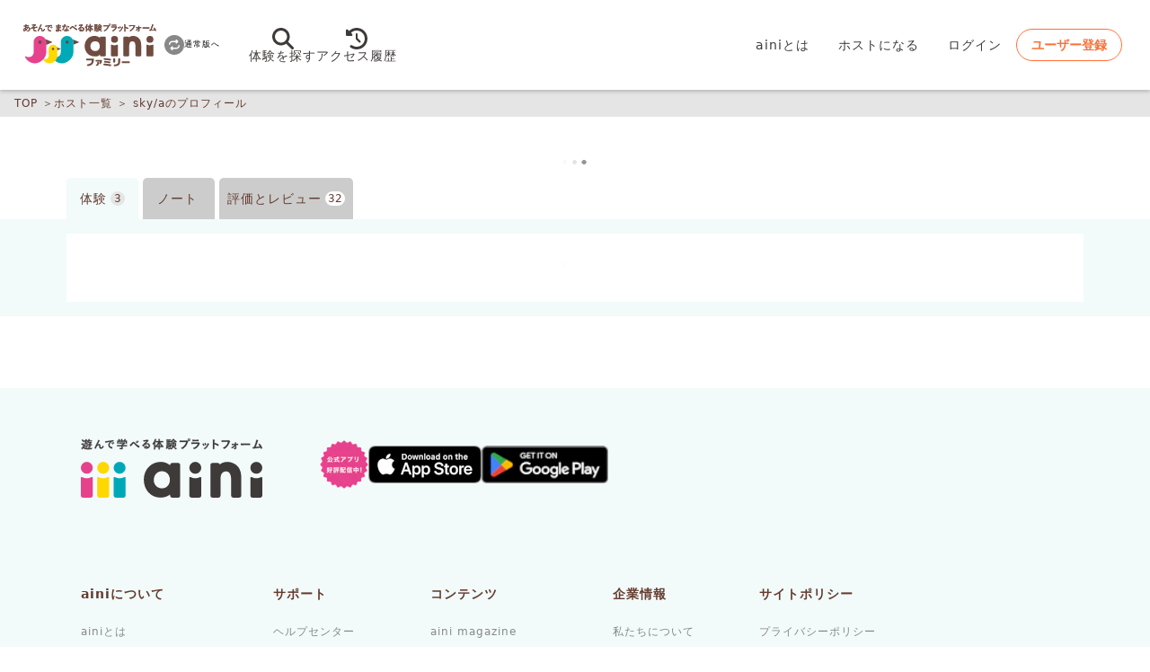

--- FILE ---
content_type: text/html; charset=utf-8
request_url: https://helloaini.com/users/42055
body_size: 3486
content:
<!DOCTYPE html> <html lang=ja> <head> <meta charset=UTF-8> <meta name=viewport content="width=device-width, initial-scale=1, viewport-fit=cover"> <title>sky/aのプロフィール | aini（アイニ）</title> <meta name=description content="★最新ニュース★ 25.2.23 原材料費の高騰により刃物作り体験料金を一部値上げさせて頂きました。日本の希少な伝統工芸体験を継続していく為にもご理解のほどよろしくお願いいたします。 23.6.2 ご要望が多かった小学生向けの親子..."> <meta name="twitter:description" content="★最新ニュース★ 25.2.23 原材料費の高騰により刃物作り体験料金を一部値上げさせて頂きました。日本の希少な伝統工芸体験を継続していく為にもご理解のほどよろしくお願いいたします。 23.6.2 ご要望が多かった小学生向けの親子..."> <meta property="og:description" content="★最新ニュース★ 25.2.23 原材料費の高騰により刃物作り体験料金を一部値上げさせて頂きました。日本の希少な伝統工芸体験を継続していく為にもご理解のほどよろしくお願いいたします。 23.6.2 ご要望が多かった小学生向けの親子..."/> <link rel=dns-prefetch href="//ekr.zdassets.com"> <link rel=dns-prefetch href="//vars.hotjar.com"> <meta name=theme-color content="#f5f5f5"> <meta name=msapplication-navbutton-color content="#f5f5f5"> <meta name=author content="Gaiax Co.Ltd."> <meta name="twitter:card" content=summary_large_image> <meta name="twitter:site" content="@hello_aini"> <meta name="twitter:creator" content="@hello_aini"> <meta name="twitter:domain" content="https://helloaini.com"> <meta property='article:author' content='https://www.facebook.com/helloaini'> <meta property="fb:app_id" content=314144555445723> <meta property='og:locale' content=ja_JP> <meta property="og:type" content=article> <meta property="og:title" content="sky/aのプロフィール | aini（アイニ）"> <meta property="twitter:title" content="sky/aのプロフィール | aini（アイニ）"> <meta property="og:url" content="https://helloaini.com/users/42055"> <meta property="og:image" content="https://aini-user-public.imgix.net/241/60241_original?auto=format&amp;dpr=1&amp;fit=crop&amp;h=142&amp;w=142"> <meta property="twitter:image" content="https://aini-user-public.imgix.net/241/60241_original?auto=format&amp;dpr=1&amp;fit=crop&amp;h=142&amp;w=142"> <meta name=csrf-param content=authenticity_token /> <meta name=csrf-token content="KbKCdvtK7R4msAN6t8Ixq60YqQpjSaddkaGG0ZAcUXvw1mNsFHm+TSVNzNEPj652KyZotEE5bXBj/sCXyyvJoQ=="/> <link rel=stylesheet media=screen href="https://d9azwowyrl3gq.cloudfront.net/assets/critical-2b399faebd6c37271d745c18281da8a5d450d7c82577cc354d40498e736df271.css"/> <link rel=stylesheet media=print href="https://d9azwowyrl3gq.cloudfront.net/assets/packs/frontend-ae7f0a4d7a677f261cb3.css" onload="this.media=&#39;screen&#39;; this.onload=null;"/> <link rel=stylesheet media=print href="https://d9azwowyrl3gq.cloudfront.net/assets/application_family-5d7683f33cc022e8d6b00fbfecaa3e2e0b4e3e4cfe3d1451aea4143d618a43a2.css" onload="this.media=&#39;screen&#39;; this.onload=null;"/> <link href="https://aini-asset.imgix.net/fav.ico" rel=icon type="image/x-icon"/> <link href="https://aini-asset.imgix.net/apple-icon.png?auto=format" rel=apple-touch-icon sizes=180x180 /> <link href="https://aini-asset.imgix.net/touch-icon.png?auto=format" rel=icon type="image/png" sizes=192x192> <link rel=canonical href="https://helloaini.com/users/42055"> <link rel=preload as=image href=https://aini-user-public.imgix.net/241/60241_original?auto=format&amp;dpr=1&amp;fit=crop&amp;h=142&amp;w=142 imagesrcset="https://aini-user-public.imgix.net/241/60241_original?auto=format&amp;dpr=1&amp;fit=crop&amp;h=142&amp;w=142 1x, https://aini-user-public.imgix.net/241/60241_original?auto=format&amp;dpr=2&amp;fit=crop&amp;h=142&amp;w=142 2x"> <script>var Settings = {"area":{"online_id":11281},"site":{"name":"aini（アイニ）"},"stock_count_items":["adult","highSchool","primarySchool","kindergarten","infant"],"facebook_login":{"preferred_profile_image_size":{"width":720,"height":720}},"theme_type":{"family":{"src":"https://d9azwowyrl3gq.cloudfront.net/admin_files/public/342/342_medium","srcset":"https://d9azwowyrl3gq.cloudfront.net/admin_files/public/342/342_medium 1x, https://d9azwowyrl3gq.cloudfront.net/admin_files/public/342/342_mediumx2 2x "},"meetup":{"src":"https://d9azwowyrl3gq.cloudfront.net/admin_files/public/343/343_medium","srcset":"https://d9azwowyrl3gq.cloudfront.net/admin_files/public/343/343_medium 1x, https://d9azwowyrl3gq.cloudfront.net/admin_files/public/343/343_mediumx2 2x"},"knowledge":{"src":"https://d9azwowyrl3gq.cloudfront.net/admin_files/public/344/344_medium","srcset":"https://d9azwowyrl3gq.cloudfront.net/admin_files/public/344/344_medium 1x, https://d9azwowyrl3gq.cloudfront.net/admin_files/public/344/344_mediumx2 2x "}},"travel":{"stock":{"limit":100},"url":{"tag_request":"https://docs.google.com/forms/d/e/1FAIpQLSfcmxsiP5q70tkxB1JfUhH23Qt__dskUqrc0YbitaabOw6jCQ/viewform?usp=pp_url"}},"search_condition":{"monitored":{"limit":10}},"help":{"url":{"bank_account":"https://support.helloaini.com/hc/ja/articles/115000344028"}},"menu":{"url":{"terms":"/terms","travel_business":"https://helloaini.com/entry/fixed/travelagency_registration/","support":"https://support.helloaini.com/hc/ja","guidebook":"https://helloaini.com/entry/host/","about":"/about","partners":"/host","reading_matter":"https://helloaini.com/entry/life/","school":"https://helloaini.com/entry/featuring/aini-freeschool/","instagram":"https://www.instagram.com/hello_aini_/","twitter":"https://twitter.com/hello_aini","facebook":"https://www.facebook.com/helloaini","line":"https://lin.ee/AjhTE2I?utm_source=eventbanner\u0026utm_medium=%28Other%29\u0026utm_campaign=LINE","about_us":"https://culture.helloaini.com/","contact":"https://helloaini.com/entry/fixed/contact/","privacy_policy":"https://www.gaiax.co.jp/policy/","gaiax_shareholder":"https://ir.gaiax.co.jp/benefit/","gdpr":"https://www.gaiax.co.jp/individual/gdpr/","cookie_policy":"/cookie_policy","business":"https://helloaini.com/entry/fixed/business/","histories":"/histories"}},"social":{"twitter_hashtag":"#aini #あふれる愛に会いにいこう"},"request":{"payment_interval_hours":24,"positive_request_month":1,"acceptance_rate_threshold":50},"review":{"limit_days":30,"reply_limit_days":7},"validation":{"review":{"attachment":{"max_size":10}}},"base_url":{"web":"https://helloaini.com","static":{"image":"https://aini-asset.imgix.net"}},"google":{"apikey":"AIzaSyB_l0ASOvi5et8F3f93jzCckJRGli1uLMw"},"stripe":{"publishable_key":"pk_live_CUfiICu8uqTJgF9c3sZ2TJAv"},"environment":"production","recaptcha":{"site_key":"6LfDOnkUAAAAAOodphQGnjQoCR7201nejG-4A5h_"},"sentry":{"dsn":"https://141cf0f9d49840d587c178d571187222@sentry.io/1434290"},"area_selector":{"default_area_id":11281},"mail":{"from":"notice@helloaini.com"},"app_link":"https://app-link.helloaini.com/?apn=jp.tabica.app\u0026isi=1515399585\u0026ibi=jp.tabica.app\u0026link=","no_image":{"merchandise":"travel_noimage_default.png","pdf_thumbnail":"https://d9azwowyrl3gq.cloudfront.net/assets/images/pdf_thumbnail.svg"},"tag":{"host_editable_tag_ids":[],"featured_tag_ids":[773,784,785,786,787,788,971,1135,1209,1254,1255,1260,1267,1271,1292,1293,1294,1295,1296]}}</script> <script>var userSettings = { "lang": "ja", "belongsToB": false }</script> <script src="https://d9azwowyrl3gq.cloudfront.net/assets/application-ab1cb9cb7b81a2343af9e3656f3ada179193506d0f5f3988089d89233e3b4300.js" defer=defer></script> <script src="https://d9azwowyrl3gq.cloudfront.net/assets/packs/frontend-20549b92a361073842c5-bundle.js" defer=defer></script> <script>
window.dataLayer = window.dataLayer || [];
dataLayer.push({'user-segment': 'a_visitor'});
</script> <script>(function(w,d,s,l,i){w[l]=w[l]||[];w[l].push({'gtm.start':
new Date().getTime(),event:'gtm.js'});var f=d.getElementsByTagName(s)[0],
j=d.createElement(s),dl=l!='dataLayer'?'&l='+l:'';j.defer=true;j.src=
'https://www.googletagmanager.com/gtm.js?id='+i+dl;f.parentNode.insertBefore(j,f);
})(window,document,'script','dataLayer','GTM-WDNF73');</script> <script src="https://js.stripe.com/v3/" id=stripe-js defer></script> </head> <body> <noscript><iframe src="https://www.googletagmanager.com/ns.html?id=GTM-WDNF73" height=0 width=0 style="display:none;visibility:hidden"></iframe></noscript> <header id=js-header class=gb-header data-props="{&quot;pageType&quot;:&quot;family&quot;,&quot;isChange&quot;:false}"></header> <div class=gb-pankuzu id=js-breadcrumb data-props="{&quot;links&quot;:[{&quot;href&quot;:&quot;/hosts&quot;,&quot;text&quot;:&quot;ホスト一覧&quot;},{&quot;href&quot;:&quot;/users/42055&quot;,&quot;text&quot;:&quot;sky/aのプロフィール&quot;}]}"></div> <main role=main> <main role=main> <div class=t-public__page-wrap> <div id=js-user-show data-props="{&quot;userId&quot;:42055}"></div> </div> </main> <div id=js-schema></div> </main> <div id=js-footer data-props="{&quot;pageType&quot;:&quot;family&quot;}"></div> <div id=js-toast></div> </body> </html>

--- FILE ---
content_type: text/css
request_url: https://d9azwowyrl3gq.cloudfront.net/assets/application_family-5d7683f33cc022e8d6b00fbfecaa3e2e0b4e3e4cfe3d1451aea4143d618a43a2.css
body_size: 25684
content:
@keyframes bounceInDown{0%,60%,75%,90%,to{animation-timing-function:cubic-bezier(.215,.61,.355,1)}0%{opacity:0;transform:translate3d(0,-3000px,0)}60%{opacity:1;transform:translate3d(0,25px,0)}75%{transform:translate3d(0,-10px,0)}90%{transform:translate3d(0,5px,0)}to{transform:translate3d(0,0,0)}}@keyframes swing{20%{transform:rotate3d(0,0,1,15deg)}40%{transform:rotate3d(0,0,1,-10deg)}60%{transform:rotate3d(0,0,1,5deg)}80%{transform:rotate3d(0,0,1,-5deg)}to{transform:rotate3d(0,0,1,0deg)}}@keyframes changeMainImage{0%,to{opacity:.1}3%{opacity:.2}15%,50%,91%{opacity:1}97%{opacity:.3}}@keyframes slideDown{0%{bottom:0}to{bottom:-80px}}@keyframes slideUp{0%{bottom:-80px}to{bottom:0}}@keyframes zoom{0%,to{transform:scale(1)}50%{transform:scale(1.3)}}@keyframes loading{0%{background-position:-200px 0}to{background-position:calc(200px + 100%)0}}@keyframes pulse{0%,to{transform:scale(1)}50%{transform:scale(1.3)}}@keyframes fadein{0%{bottom:0;opacity:0}to{bottom:64px;opacity:1}}@keyframes fadeout{0%{bottom:64px;opacity:1}to{bottom:64px;opacity:0}}@keyframes load-keyframe{0%,to{opacity:0}50%{opacity:1}}@keyframes fadeInAfterDelay{0%{opacity:0;transform:translateY(40px)}to{opacity:1;transform:translateY(0)}}@keyframes closeWindow{0%{opacity:1}to{opacity:0}}@keyframes pointFade{0%,19.999%,to{opacity:0}20%{opacity:1}}:root{--shadow-for-icon:1px 2px 2px rgba(0,0,0,0.5);--pc-max-width:1132px;--box-shadow:0 2px 4px rgb(0 0 0 / 20%);--box-shadow-top:0px -3px 4px 0px rgba(0, 0, 0, 0.14);--fixed-footer-color:rgb(255, 255, 255, 0.95)}a,abbr,acronym,address,applet,article,aside,b,big,blockquote,caption,center,cite,code,dd,del,details,dfn,div,dl,dt,em,embed,fieldset,figcaption,footer,form,h1,h2,h3,h4,h5,h6,header,hgroup,html,i,iframe,ins,kbd,label,legend,li,mark,menu,nav,object,ol,output,p,pre,q,ruby,s,samp,section,small,span,strike,strong,summary,table,tbody,td,tfoot,th,thead,time,tr,tt,u,ul,var{margin:0;padding:0;border:0;font:inherit;vertical-align:baseline}body,figure{padding:0;border:0;font:inherit;vertical-align:baseline}audio,canvas,img,sub,sup,video{margin:0;padding:0;font:inherit}audio,canvas,sub,sup,video{border:0}.search-result__date li a b,article,aside,details,figcaption,figure,footer,header,hgroup,main,menu,nav,section,summary{display:block}ol,ul{list-style:none}blockquote,q{quotes:none}blockquote:after,blockquote:before,q:after,q:before{content:none}table{border-collapse:collapse;border-spacing:0}button{background-color:transparent;border:0;cursor:pointer;outline:0;padding:0;-webkit-appearance:none;-moz-appearance:none;appearance:none}audio,canvas,progress,video{display:inline-block;vertical-align:baseline}audio:not([controls]){display:none;height:0}.experience-mainImg__btn span,[hidden],template{display:none}body a,body button{cursor:pointer}[role=button],body a,body button{transition:all .2s linear}a{background-color:transparent;color:#00a9b8;text-decoration:none}a:active,a:hover{outline:0}abbr[title]{border-bottom:1px dotted}.c-input__increment--suggest li b,.c-select option,b,strong{font-weight:400}dfn{font-style:italic}mark{color:#000;background:#ffd900}small{font-size:80%}sub,sup{position:relative;font-size:75%;line-height:0;vertical-align:baseline}sup{top:-.5em}sub{bottom:-.25em}img{border:0;vertical-align:middle}svg:not(:root){overflow:hidden}hr{height:0;box-sizing:content-box;border-top:1px solid #aaa}pre{overflow:auto}code,kbd,pre,samp{font-family:Menlo,Monaco,Consolas,"Courier New",monospace;font-size:1em}*,:after,:before{box-sizing:border-box}html{-webkit-tap-highlight-color:transparent;-webkit-text-size-adjust:100%;-ms-text-size-adjust:100%;font-size:62.5%}body{line-height:1;font-family:-apple-system,BlinkMacSystemFont,"Helvetica Neue","Segoe UI",Hiragino Kaku Gothic ProN,Hiragino Kaku Gothic,"ヒラギノ角ゴ ProN W3","ヒラギノ角ゴ W3","メイリオ",Meiryo,"Hiragino Sans",system-ui,sans-serif;font-size:1.4rem;letter-spacing:1px;color:#643b2e;background-color:#fff;overflow-x:hidden;padding-top:5rem}body,figure{margin:0}a,address,b,big,caption,code,dd,dl,dt,em,figcaption,h1,h2,h3,h4,h5,h6,i,label,li,p,pre,q,small,span,strong,td,th,time,tr,u{word-wrap:break-word;word-break:break-word}.alert-browser,.alert-browser p{display:flex;justify-content:center}.alert-browser{position:fixed;z-index:1000;top:50px;width:100%;color:#d0011b;line-height:1.5em;background-color:rgba(255,217,0,.84)}.alert-browser p{position:relative;padding:8px 16px;align-items:center}.login-subMember .navbar-default{background-color:#ff0}.login-subMember__block{display:flex;z-index:10000;position:fixed;right:0;top:50px;writing-mode:vertical-rl;text-orientation:upright;line-height:30px}.login-subMember__text{position:relative;width:30px;height:auto;color:#fff;background-color:#d0011b;padding:5px 0}.login-subMember__text:after{content:"";position:absolute;left:0;top:100%;height:0;width:0;border-left:15px solid #d0011b;border-right:15px solid #d0011b;border-bottom:10px solid transparent}.login-subMember__name{width:30px;max-height:170px;padding:1em 0 5px;border:solid 1px #ccc;background-color:#fff}.login-subMember__logout{position:relative;display:block;border-radius:100px;border:solid 2px #ccc;background-color:#fff;width:30px;text-align:center;padding:5px 0;margin-top:10px}.login-subMember__logout a{color:#ccc}.login-subMember__logout .fa-right-from-bracket{font-size:18px;margin-top:3px;margin-left:10px}.bounceInDown{animation-name:bounceInDown}.swing{transform-origin:top center;animation-name:swing}.animated{animation-duration:2s;animation-fill-mode:both}.app-link-head{text-align:center;padding-top:8px;padding-bottom:8px;background-color:#f2fafa}.experience-head{position:relative}.experience-head .c-travels-status{margin-top:8px}.experience-title{font-size:1.8rem;font-weight:700;line-height:1.5em;margin-right:5rem;margin-bottom:8px;min-height:1em}.experience-head-flex{display:flex;justify-content:space-between;align-items:center}.experience-head-coupon{color:#e7428d;display:flex;align-items:center;vertical-align:middle;line-height:14.5px}.experience-head-coupon__small{font-size:1rem;padding-left:4px;vertical-align:middle;line-height:14.5px}.experience-head-coupon__bold{font-size:1.2rem;font-weight:700;letter-spacing:1.2px;vertical-align:middle;line-height:14.5px}.experience-btnHeart{position:absolute;top:0;right:0}.experience-buttons{display:flex;align-items:center;justify-content:center}.experience-buttons a{margin-left:20px}.cls-experience-mainImg__container{min-height:254px}.experience-mainImg__container{position:relative;margin-top:16px;margin-bottom:16px;max-width:var(--pc-max-width)}.experience-mainImg__container.js-active{z-index:100}.experience-mainImg__container.js-last-active{z-index:90}.experience-mainImg{display:grid;grid-template-columns:repeat(3,1fr);grid-template-rows:2fr repeat(2,1fr);grid-column-gap:8px;grid-row-gap:8px}.experience-mainImg__main--container{grid-area:1/1/3/4}.experience-mainImg__main--container,.experience-mainImg__sub{aspect-ratio:16/9;background-color:#ccc}.experience-mainImg__sub.sub01{grid-area:3/1/4/2}.experience-mainImg__sub.sub02{grid-area:3/2/4/3}.experience-mainImg__sub.sub03{grid-area:3/3/4/4}.experience-mainImg__main{opacity:0}.experience-mainImg__main.is-show{animation-name:changeMainImage;animation-duration:5s}.experience-mainImg__btn{z-index:100;display:block;position:absolute;bottom:12px;right:8px}.experience-mainImg__btn a{font-size:1.6rem;border-radius:100px;color:#fff;border:solid 1px #ccc;padding:6px;background-color:rgba(0,0,0,.3)}.experience-mainImg__btn a:hover{color:#fff;background-color:rgba(0,0,0,.6)}.experience-host{padding-top:16px;padding-bottom:36px;display:flex;justify-content:center;align-items:center;flex-wrap:wrap;gap:16px 32px}.experience-host__container{position:relative;display:flex;height:80px}.experience-host__content{align-self:center;padding-left:16px}.experience-host__rating{display:flex;flex-wrap:wrap}.experience-host__name--container .c-avatar__badge,.experience-host__rating svg{margin-right:4px}.experience-host__name--container{display:flex;align-items:center}.experience-host__name--container a{display:flex;align-items:center;padding-top:2px;padding-bottom:2px}.experience-host__name--container em{font-size:1.2rem}.experience-host__name{font-size:1.4rem;margin-right:4px}.experience-host__star{display:flex}.experience-host__star .fa-star,.experience-host__star .fa-star-half,.experience-host__star .fa-star-half-stroke{font-size:1.3rem;margin-right:1px;color:#ffd900}.experience-host__star .fa-star-half-stroke:last-of-type,.experience-host__star .fa-star-half:last-of-type,.experience-host__star .fa-star:last-of-type{margin-right:4px}.experience-host__rating--item{line-height:1.6em;min-height:1.6em;margin-right:16px;padding-top:2px;padding-bottom:2px}.experience-oembed__container{overflow:hidden}.experience-oembed{display:block;margin:0 auto 16px}.experience-oembed:has([src^="https://www.youtube.com/"]){aspect-ratio:16/9;width:100%;min-width:300px;max-width:600px}.experience-oembed iframe[src^="https://www.youtube.com/"]{display:block;aspect-ratio:16/9;width:100%;height:100%}.experience-photo-host__container{overflow:auto}.experience-photo-host{margin-bottom:16px;text-align:center;height:260px}.experience-photo-host img{width:260px}.cls-experience_explanation{min-height:200px}.experience-price__container{width:100%;border-top:dashed 1px #aaa;padding-left:0}.experience-price__container .experience-info__text{padding-left:24px}.experience-price{display:flex;align-items:center;justify-content:space-between;border-bottom:dashed 1px #aaa}.experience-price dt{font-size:1.4rem;width:50%}.experience-price dt span{display:block;padding-left:24px;padding-top:8px;padding-bottom:8px;border-bottom:dashed 1px #aaa}.experience-price dt span:last-child{border-bottom:none}.experience-price dd{padding-left:0;padding-right:16px;font-size:1.5rem}.experience-info__text{font-size:1.3rem;line-height:1.5em;padding-top:4px}.experience-info__text a{color:#643b2e;text-underline-offset:14%;text-decoration-line:underline;text-decoration-thickness:from-font;transition:color .4s}.experience-info__text a:hover,.text-link__list--title a:hover{color:#e2e0e0}.experience-qa__container{margin-bottom:16px;font-size:1.4rem}.experience-qa__container b{flex-shrink:0;padding-right:4px}.experience-qa__item{display:flex;padding-bottom:8px}.experience-qa__item .experience-qa__icon{flex-shrink:0}.experience-qa__item.is-question,.note-lock__block strong{font-weight:700}.experience-qa__noentry{position:relative}.experience-qa__noentry [class^=c-btn]{z-index:10;position:absolute;top:50%;left:50%;transform:translate(-50%,-50%);text-align:center;margin-bottom:-5px}.experience-qa__noentry--hide{filter:blur(3px)}.experience-qa__time{display:block;font-weight:400}.experience-map{width:100%;height:auto;aspect-ratio:20/9}.js-experience_footer{position:fixed;bottom:-80px;width:100%;z-index:1000}.slide-down,.slide-up{animation-name:slideDown;animation-timing-function:ease-in;animation-duration:.5s;bottom:-80px}.slide-up{animation-name:slideUp;animation-iteration-count:1;animation-delay:0s;transform-origin:50% 50%0;bottom:0}.experience-footer__container{justify-content:space-between}.experience-footer__price--container{position:relative;line-height:1.5em}.experience-footer__price--container:has(.experience-footer__price--off){margin-bottom:-4px}.experience-footer__price--container:has(.experience-footer__price--off) .experience-footer__price{display:inline-block;font-size:1.2rem;text-decoration:line-through;font-weight:400;align-self:flex-end}.experience-footer__price{position:relative;font-size:1.6rem;font-weight:700;margin-right:8px}.experience-footer__price--flex{display:flex;align-items:center}.experience-footer__text-small{display:inline-block;font-size:1.2rem;padding-right:4px;flex-shrink:0}.experience-footer__price--off{flex-shrink:0;color:#e7428d;font-weight:700}.experience-footer__btn a,.experience-footer__price--off>*{flex-shrink:0}.experience-footer__btn{display:flex}.experience-care__title{font-size:1.6rem;font-weight:700;display:flex;align-items:center;justify-content:center}.experience-care__title img{margin:0 20px}.experience-care__container{display:flex;flex-direction:column;gap:16px}.experience-care__item{display:flex;flex:1;align-items:center;font-size:1.4rem;padding-left:0}.experience-care__item img{padding-right:8px}.experience-care__item--title{font-size:1.6rem;font-weight:700;padding-bottom:4px}.align-center{text-align:center;margin:0 auto}.align-right{text-align:right;margin-right:0!important;margin-left:auto}.align-leftCenter{text-align:left;margin:0 auto}.mypage-block__innerBar{height:0;margin:0;padding-top:1.15rem;border:0;border-bottom:.1rem dashed #aaa}.bar-dashed{margin:0;border-top:1px dashed #aaa}.bar-onText__container{text-align:center;background-color:inherit}.bar-onText__container .bar-onText__text{display:inline-block;background-color:inherit;padding-left:1em;padding-right:1em}.bar-onText__container .bar-dashed{margin-top:-10px}[role=button]{cursor:pointer}.text-right{text-align:right}.text-center{text-align:center}.notice-block__item--container:not(:first-child){padding-top:28px;border-top:1px dashed #aaa}.notice-block__item{line-height:2rem;padding-bottom:18px}.notice-block__item dt{font-weight:700;flex-shrink:0;min-width:7.8em}.notice-block__item dd{font-weight:700;font-size:1.6rem;line-height:1.5em}.notice-block__item dd a{font-weight:700;overflow:hidden;display:-webkit-box;-webkit-box-orient:vertical;-webkit-line-clamp:3}.notice-block__sentence{line-height:1.5em;padding-bottom:20px}.thumbnail__list--item{padding-top:16px;padding-bottom:8px;background-color:#fff;border-bottom:1px dashed #aaa;min-height:140px}.thumbnail__list--item .c-area-category-row{padding-bottom:8px}.thumbnail__list--item .c-travels-status{margin-bottom:8px}.thumbnail__list--item:last-of-type{border-bottom:none}.thumbnail__list--item--flex{position:relative;display:flex;padding-bottom:8px}.thumbnail__list--item--flex .c-btn__heart{position:absolute;top:0;right:0}.thumbnail__list--img{margin-right:8px}.thumbnail__list--img img{display:block;width:106px;height:auto;aspect-ratio:16/9;-o-object-fit:cover;object-fit:cover}.thumbnail__list--text{color:#00a9b8;font-size:1.3rem;padding-right:40px;margin-bottom:.5rem}.thumbnail__list--text a{line-height:1.8rem!important;max-height:5.4rem;overflow:hidden;text-overflow:ellipsis;display:-webkit-box;-webkit-box-orient:vertical;-webkit-line-clamp:3}.search-result__date{display:flex;align-items:center;text-align:center;margin-bottom:8px;letter-spacing:0}.search-result__date li a{display:block;width:7.8rem;height:5.6rem;padding:2px;margin-right:4px;color:#643b2e;font-size:1.3rem;line-height:1.3em;background-color:#f0edca}.search-result__date li a:hover{opacity:.7;text-decoration:none}.search-result__date li a em{font-weight:700;display:block}.search-result__date li a span{display:block;font-size:2rem}.search-result__date li:nth-child(4),.search-result__date li:nth-child(5),.search-result__date li:nth-child(6){display:none}.search-result__date li:last-child a{display:flex;align-items:center;font-weight:700;margin-right:0;width:60px;background-color:#f2fafa}.thumbnail__listSmall--item{display:flex;align-items:center;padding:16px 0;border-bottom:1px dashed #aaa}.object-fit__cover{width:100%;height:100%;-o-object-fit:cover;object-fit:cover}.over-flow__scroll{height:215px;overflow:auto}.text-link__list--container{display:flex;align-items:flex-start;flex-direction:column;padding-bottom:2.5rem}.text-link__list--title{display:block;font-weight:700;font-size:1.4rem;line-height:2.2rem;width:120px;flex-shrink:0;padding-top:8px;padding-bottom:8px}.text-link__list li a,.text-link__list--title a{color:#643b2e;text-underline-offset:14%;text-decoration-line:underline;text-decoration-thickness:from-font;transition:color .4s}.text-link__list{display:flex;flex-wrap:wrap}.text-link__list li{margin-right:2em;padding-top:8px;padding-bottom:8px}.text-link__list li a{display:block}.text-link__list li a:hover{color:#e2e0e0}.text-link__list--pcCenter,.userForm__text--bold span,.userForm__text--small span{display:block}.text-link__list--pcCenter li a{padding:1.3rem 0}.reservation-credit__list img{width:auto;height:30px;padding:2px 7px}.remaining-point{width:100%;text-align:right;padding-top:.2rem;margin-right:0;margin-left:auto}.userForm__inner{padding-top:3rem}.userForm__block{font-size:1.4rem;line-height:1em;padding:3rem 1.5rem}.userForm__block.bg-color{background-color:#f2fafa}.userForm__block .c-btn__big.c-btn__monospace{margin-top:20px}.userForm__block .checkbox__container{display:flex;justify-content:center;align-items:center;padding:3rem 0;line-height:2rem}.userForm__title{font-size:1.8rem;text-align:center}.userForm__inner--title{text-align:center;font-size:1.6rem;font-weight:700;padding-bottom:1.7rem}.userForm__subtitle{display:inline-flex;align-items:center;font-weight:700;padding-bottom:5px}.userForm-form__item{padding-top:2.5rem;padding-bottom:1em}.userForm__text{font-size:1.2rem;padding-bottom:1rem}.userForm__text--bold{text-align:center;font-size:1.6rem;font-weight:700;line-height:2.4rem}.userForm__text--small{font-size:1.3rem;line-height:1.6em;padding-top:2em}.userForm__text--centerPC{font-size:1.4rem;line-height:2em}.test-progress-container{width:100%;height:500px}.c-progress__pageWrap{overflow-y:hidden;position:absolute;top:0;z-index:1040;width:100%;height:100%;background-color:#888;visibility:visible;opacity:.5;transition-property:visibility,opacity;transition-duration:.2s}.c-progress__container{position:fixed;z-index:1040;top:0;width:100%;height:100%;display:flex;flex-direction:column;justify-content:center;align-items:center}.c-progress__block{position:relative;z-index:1050;text-align:center;color:#fff;width:90%;padding:20px 20px 80px;background-color:#888;box-shadow:var(--shadow-for-icon)}.c-progress__block [class^=c-btn]{margin-top:12px}.c-progress{position:relative;width:100%;height:8px;z-index:1060;background-color:#fff;margin-bottom:4px}.c-progress__bar{transition:width .5s linear;height:100%;width:70%;background-color:#00a9b8}.c-progress__text{display:flex;justify-content:space-between;padding-top:4px}.footer-mypage .gb-footer__copyright,.footer-mypage .gb-footer__nav--container,.footer-mypage .gb-footer__sns,.footer-sp-message,.note-comment__list--editBtn span{display:none}.footer-mypage .gb-footer__language{margin-bottom:0}.gb-footer{background-color:#f2fafa;min-height:604px}.gb-footer a,.text-link__list li{color:#643b2e;line-height:1.5em}.gb-footer.footer-mypage{min-height:175px}.gb-footer__container{padding:0 26px 50px}.gb-footer__logo{padding-top:32px;padding-bottom:36px;text-align:center}.gb-footer__logo img{width:123px;height:40px}.gb-footer__header{display:flex;flex-direction:column;align-items:center;margin-bottom:36px}.gb-footer__app{position:relative;display:flex;align-items:center;gap:4px}.gb-footer__app--banner{z-index:10}.gb-footer__app--icon{color:red;position:absolute;top:-40px;left:-22px;z-index:0}.gb-footer__app--icon img{width:54px;height:54px}.gb-footer__nav{position:relative;border-top:solid 1px #aaa}.gb-footer__nav:last-child{border-bottom:solid 1px #aaa}.gb-footer__nav--title{color:#643b2e;font-size:1.4rem;font-weight:700;line-height:1em;padding:16px 20px;display:flex;justify-content:space-between}.gb-footer__nav--title.is-active svg{transform:rotate(180deg)}.gb-footer__nav--title.is-active .fa-plus{opacity:0}.gb-footer__nav--title.is-active .fa-minus{opacity:1}.gb-footer__nav--list{padding-top:0;padding-bottom:0;height:0;overflow:hidden;opacity:0;line-height:0;transition-duration:.3s}.gb-footer__nav--list.is-open{padding-top:0;padding-bottom:8px;line-height:normal;height:auto;opacity:1}.gb-footer__nav--list li a{font-size:1.4rem;display:block;padding:8px 20px}.gb-footer__nav--list li:first-child a{padding-top:0}.gb-footer__nav--list li:last-child a{padding-bottom:8px}.gb-footer__nav--icon,.search-modal__result-list li svg{font-size:1.8rem}.gb-footer__nav--icon svg{position:absolute;top:14px;right:16px;color:#969696;transform:rotate(0);transition-duration:.3s}.gb-footer__nav--icon .fa-plus{opacity:1}.gb-footer__nav--icon .fa-minus{opacity:0}.gb-footer__nav--mypage{font-size:1.4rem;display:flex;justify-content:center;margin-bottom:32px}.gb-footer__language li:last-child a,.gb-footer__nav--mypage li:last-child a{margin-left:12px}.gb-footer__sns{padding-top:48px;padding-bottom:32px;text-align:center}.gb-footer__sns a{margin-right:24px}.gb-footer__sns a:last-child{margin-right:0}.gb-footer__sns svg{font-size:2.2rem}.gb-footer__language{font-size:1.4rem;display:flex;justify-content:center;margin-bottom:32px}.gb-footer__copyright{font-size:10px;text-align:center;color:#888}.gb-pankuzu{padding-right:16px;padding-left:16px;margin-right:auto;margin-left:auto;background:#e5e5e5;height:30px;line-height:30px;font-size:1.2rem}.gb-pankuzu a,.note-list__title a{color:#643b2e}.gb-pankuzu p{text-overflow:ellipsis;white-space:nowrap;overflow:hidden}.gb-instant-search__searchInputWrapper{margin-left:.5rem;margin-right:.5rem}.gb-instant-search__caption{font-size:1.2rem;margin-top:1.2rem;margin-bottom:1.2rem;text-align:left}.gb-instant-search__typeContainer{margin-top:1.6rem;margin-bottom:1.6rem}.gb-instant-search__typeLabel{color:#888;font-size:1.2rem;font-weight:700}.gb-instant-search__item{margin-bottom:.4rem}.gb-instant-search__item:first-child{margin-top:.4rem}.gb-instant-search__item.is-focused,.note-list__img img{background-color:#f2fafa}.gb-instant-search__link{color:#00a9b8;font-weight:700}.gb-instant-search__description{color:#888;font-size:1.2rem}.gb-instant-search__noResults{margin-top:16px;margin-bottom:16px}.gb-instant-search__loadMore{cursor:pointer;color:#00a9b8;font-weight:700;margin-top:8px;display:flex;justify-content:center}.gb-instant-search__loadMorePlusbtn{display:inline-block;position:relative;width:1.4rem;height:1.4rem;border:0;border-radius:50%;background-color:#00a9b8;margin-right:4px}.gb-instant-search__loadMorePlusbtn--icon{font-size:1rem;color:#fff;position:absolute;top:50%;left:50%;transform:translateY(-50%) translateX(-50%)}.note-list__resultNum{font-size:1.4rem;font-weight:700;padding-bottom:16px}.note-list{display:flex;flex-wrap:wrap;gap:16px;--note-img-height-sp:142px;--note-img-height-pc:180px;margin-bottom:16px}.note-list__item{display:flex;justify-content:space-between;align-items:center;border:1px solid #e5e5e5;border-radius:10px;background-color:#fff;min-height:var(--note-img-height-sp);width:100%;content-visibility:auto;contain-intrinsic-size:var(--note-img-height-sp);contain:content}.note-list__hide--block{position:relative}.note-list__hide{filter:blur(3px)}.note-list__hide--text{position:absolute;top:50%;left:50%;transform:translate(-50%,-50%);text-align:center;background-color:#e5e5e5;padding:6px 12px}.note-list__hide--text svg{margin-right:2px}.note-list__img{width:var(--note-img-height-sp);height:var(--note-img-height-sp);flex-shrink:0}.note-list__img img{border-radius:10px 0 0 10px}.note-list__text-block{position:relative;width:100%;height:var(--note-img-height-sp);padding:12px 16px}.note-list__title{display:block;padding-bottom:4px}.note-list__user{padding-left:4px}.note-list__footer{position:absolute;z-index:10;right:16px;bottom:16px;display:flex;justify-content:flex-end;margin-left:16px}.note-list__name{font-size:1.2rem;max-width:154px}.note-list__name a{color:#643b2e;text-underline-offset:14%;text-decoration-line:underline;text-decoration-thickness:from-font;transition:color .4s}.note-list__name a:hover{color:#e2e0e0}.note-list__date{font-size:10px;color:#888;flex-shrink:0;line-height:1em}.note-comment__header svg,.note-list__date svg{margin-right:4px}.note-list__text{font-size:1.2rem;color:#888;word-break:break-word;line-height:1.5em;min-height:4.5em;margin-bottom:8px}.note-detail__header{display:flex;align-items:center;margin-top:16px;margin-bottom:8px}.note-detail__header--flex{display:flex;align-items:center;justify-content:space-between;padding-bottom:12px}.note-lock__block{line-height:1.5em;padding:16px 24px;background-color:#fff7cc;margin-right:-15px;margin-left:-15px}.note-lock__block [class^=c-btn],.note-lock__btn{text-align:center}.note-lock__btn{margin-top:16px}.note-comment__header{display:flex;justify-content:space-between;font-size:1.6rem;padding-bottom:12px}.note-comment__header a{padding-left:4px}.note-comment__list{margin-bottom:24px}.note-comment__list--item{padding:16px 0;line-height:1.5em;border-top:1px dashed #e5e5e5}.note-comment__list--item:last-child{border-bottom:1px dashed #e5e5e5}.note-comment__list--header{display:flex;justify-content:space-between;align-items:center;margin-bottom:8px}.note-comment__list--time{padding-left:8px;flex-shrink:0}.note-comment__list--authors,.note-comment__list--editBtn,.note-nav__container,.note-nav__item a{display:flex;align-items:center}.note-comment__list--authors .fa-edit{margin-left:24px;margin-right:2px}.note-nav__container{justify-content:space-between;margin-top:24px;padding-top:16px;padding-bottom:16px;border-top:1px dashed #aaa;border-bottom:1px dashed #aaa}.note-nav__item{width:50%}.note-nav__item.is-previous{margin-right:12px}.note-nav__item.is-previous svg{margin-right:8px}.note-nav__item.is-next{margin-left:12px}.note-nav__item.is-next a{justify-content:flex-end}.note-nav__item.is-next svg{margin-left:8px}.note-authors{position:relative;border-radius:3px;background-color:#fff;border:solid 1px #e5e5e5}.note-authors .c-hover__block{padding:16px}.note-authors__container{padding-top:40px;padding-bottom:24px}.note-authors__header{font-weight:700;text-align:center;font-size:1.6rem;padding-bottom:16px}.note-authors__follow{z-index:10}.note-authors__contents{display:flex}.note-authors__contents .c-avatar{margin-right:16px}.note-authors__contents .c-avatar__name{min-height:38px;align-items:initial}.note-authors__flex{display:grid;grid-template-columns:1fr auto auto;align-items:center;grid-gap:12px;padding-top:4px}.note-authors__area{color:#643b2e;display:inline-block;max-width:240px;white-space:nowrap;overflow:hidden;text-overflow:ellipsis}.note-authors__area .fa-location-dot,.note-authors__time .fa-clock{margin-right:4px}.note-authors__time{color:#643b2e;text-align:right;flex-shrink:0;justify-items:flex-end}.note-thumbsup__header{display:flex;align-items:center;margin-top:8px}.note-thumbsup__header svg{color:#e7428d}.note-thumbsup__header-icon{display:block;font-size:1.4rem;min-width:1em;margin-right:4px}.note-thumbsup__container{z-index:1000;width:100%;position:fixed;bottom:0;padding-right:16px}.note-thumbsup{position:relative;margin:0 auto}.note-thumbsup__icon{color:#e7428d;width:40px;height:40px;background-color:#fff;position:absolute;right:0;bottom:32px;border-color:#e7428d;border-radius:50%;border-style:solid;border-width:1px;display:flex;align-items:center;justify-content:center;box-shadow:0 1px 3px rgba(0,0,0,.12),0 1px 2px rgba(0,0,0,.24);transition:all .3s cubic-bezier(.25,.8,.25,1)}.note-thumbsup__icon svg{font-size:2rem;margin-top:-4px}.note-thumbsup__icon.is-active{color:#643b2e;border-color:#643b2e;animation-duration:.3s;animation-fill-mode:both;animation-name:pulse}.note-block-paste__container{border:solid 1px #aaa}.note-block-paste__container .c-avatar{padding:0 12px 12px}.note-block-paste__container .c-photo-face__tiny{width:20px;height:20px}.note-block-paste__container .c-photo-face{margin:0;padding-top:0;padding-bottom:0}.note-block-paste__container .c-avatar__badge{width:auto;padding-top:0;padding-bottom:0;margin-left:4px}.note-block-paste__container .note-block-paste__img{flex-shrink:0;margin-right:8px;width:102px;height:58px}.note-block-paste__container .note-block-paste__img img{padding-top:0;padding-bottom:0}.note-block-paste__contents{padding:12px;display:flex;width:auto}.note-block-paste__title{padding:12px;border-bottom:solid 1px #aaa}.note-block-paste__text,.note-block-paste__title a{line-height:1.5em!important;overflow:hidden;text-overflow:ellipsis;display:-webkit-box;-webkit-box-orient:vertical}.note-block-paste__title a{font-size:1.6rem;font-weight:700;max-height:3em;-webkit-line-clamp:2}.note-block-paste__text{max-height:4.5em;-webkit-line-clamp:3}.mypage-note-header{padding-bottom:18px}.mypage-note-header__btnBlock{display:flex;justify-content:space-between;border-bottom:1px dashed #aaa;padding-bottom:18px;margin-bottom:18px}.mypage-note-header__flex{display:flex;align-items:center;justify-content:space-between}.mypage-note-list__header{position:relative;padding-bottom:10px}.mypage-note-list__header .c-dropdown{position:absolute;right:0;top:0}.mypage-note-list__item{padding:20px 0;border-top:1px dashed #aaa}.mypage-note-list__flex{display:flex;flex-wrap:wrap;align-items:center;justify-content:space-between;padding-bottom:12px}.mypage-note-list__title{font-size:1.5rem;font-weight:700;line-height:1.5em;margin-bottom:12px}.mypage-note-list__text{font-size:1.4rem;line-height:1.5em!important;max-height:4.5em;overflow:hidden;text-overflow:ellipsis;display:-webkit-box;-webkit-box-orient:vertical;-webkit-line-clamp:3;margin-bottom:16px}.mypage-note-list__footer{padding-bottom:12px}.mypage-note-list__rating{display:flex;justify-content:center;flex-wrap:wrap;align-items:center;margin-bottom:27px;gap:16px}.mypage-note-list__rating--item{font-size:1.4rem;display:flex;align-items:center}.mypage-note-list__rating--item svg{color:#643b2e;margin-right:4px;font-size:1.6rem}.mypage-note-list__rating--item svg.note-rating__active,.mypage-note__rating--item svg.note-rating__active{animation-duration:.3s;animation-fill-mode:both;animation-name:zoom}.mypage-note__rating{display:flex;justify-content:center;align-items:center}.mypage-note__rating--item{font-size:1.4rem;display:flex;align-items:center;margin-right:4px}.note-editor{margin-top:20px;margin-bottom:32px}.note-editor p,.note-editor ul{font-size:1.6rem;padding-bottom:12px}.note-editor p{line-height:1.8em}.note-editor h2,.note-editor h3{font-size:1.8rem;font-weight:700;padding-bottom:8px;padding-top:8px}.note-editor h3{font-size:1.6rem}.note-editor blockquote{font-size:1.6rem;border-left:0;padding:12px;background-color:#f2fafa;margin:16px;line-height:1.6em}.note-editor ul{padding-left:1em}.note-editor ul li{line-height:1.5em;padding-left:24px;padding-bottom:.5em}.note-editor ul li::before{content:"・";display:inline-block;width:24px;height:1.5em;padding-bottom:8px;margin-left:calc(-24px)}.note-editor a{color:#643b2e;text-underline-offset:14%;text-decoration-line:underline;text-decoration-thickness:from-font;transition:color .4s}.note-editor a:hover{color:#e2e0e0}.note-editor .ql-video,.note-editor img{display:block;width:100%;margin:0 auto;padding-bottom:12px}.note-editor .ql-video{aspect-ratio:16/9;min-width:300px;max-width:600px}.note-editor img{padding-top:12px;max-width:610px}.note-editor .ql-indent-1{padding-left:4rem}.note-editor .ql-indent-2{padding-left:6rem}.note-editor .ql-indent-3{padding-left:8rem}.note-editor .ql-indent-4{padding-left:10rem}.note-editor__footer{border-bottom:1px dashed #aaa;padding-bottom:24px;margin-bottom:24px}.note-editor__footer .c-sns__container{justify-content:center;padding-bottom:32px}.ql-clipboard{position:fixed!important;left:50%!important;top:50%!important;display:none}.profile-header,.profile-header__contents{display:flex;justify-content:center;flex-direction:column}.profile-header{text-align:center}.profile-header__contents{align-items:center;padding-bottom:32px}.profile-name__container{display:flex;flex-direction:column;padding-bottom:8px}.profile-name{font-size:1.8rem;padding-bottom:8px}.profile-header__approval svg{color:#169e00}.profile-header__host{padding-bottom:4px}.profile-header__host--title{padding-bottom:8px}.profile-area{display:flex;gap:8px;justify-content:center;text-align:left;padding-bottom:16px}.profile-area__title{flex-shrink:0}.profile-btn__container{display:flex;flex-direction:column;gap:16px;padding-bottom:16px;align-items:center}.profile-sns__container{display:flex;justify-content:center}.profile-sns{display:flex;align-items:center;color:#ccc;gap:32px}.profile-sns svg{font-size:2rem}.profile-experience__title,.profile-note__title{text-align:center;font-size:1.8rem;padding-top:8px;padding-bottom:15px}.profile-experience__title{padding-bottom:16px}.profile-btnMore{margin-top:32px}.experience-list__item{padding-bottom:40px}.experience-list__photo .c-btn__heart{z-index:10;position:absolute;top:4px;right:4px}.experience-list__title{font-size:1.6rem;font-weight:700;line-height:1.5em;padding:3.7px 0}.experience-list__area a,.experience-list__title a{color:#643b2e}.experience-list__flex{display:flex;align-items:baseline}.experience-list__area{line-height:1.5em;margin-right:10px;display:inline-block;white-space:nowrap;overflow:hidden;text-overflow:ellipsis}.experience-list__hostName{display:flex;align-items:center}.experience-list__hostName a{line-height:1.5em!important;max-height:1.5em;overflow:hidden;text-overflow:ellipsis;display:-webkit-box;-webkit-box-orient:vertical;-webkit-line-clamp:1;margin-left:4px}.experience-list__hostName,.experience-list__review{padding-top:8px;padding-bottom:4px}.crop-img-feature-index{position:relative;min-width:224px;aspect-ratio:16/9;width:auto;height:auto}.crop-img-feature-index img{aspect-ratio:16/9;width:100%;-o-object-fit:cover;object-fit:cover}.order-reservation-head{padding-bottom:32px}.order-reservation-head .c-avatar{margin-bottom:8px}.order-reservation-head .c-areas__container{margin-bottom:12px}.order-reservation-price{display:flex;justify-content:space-between}.order-reservation-price.is-total{font-size:1.6rem;font-weight:700;padding-top:8px}.order-reservation-price .is-minus{color:#e7428d}.order-reservation-day{display:grid;grid-template-columns:1fr 2fr 1fr;font-size:1.6rem;margin-bottom:16px}.order-reservation-day span{padding:0 12px}.order-reservation-day__center{text-align:center}.order-reservation-day__right{text-align:right}.order-people,.order-people__category{display:flex;align-items:center;justify-content:space-between}.order-people{padding:12px 0}.order-people__category{width:56%}.order-people__category>:not(:first-child){flex-shrink:0;padding-left:8px}.order-people__btn{width:30px;height:30px;border-radius:50%;background-color:#00a9b8;display:flex;justify-content:center;align-items:center}.order-people__btn [class^=svg]{font-size:2rem;display:block;color:#fff}.order-people__btn:disabled{background-color:#cfcfcf!important;cursor:not-allowed}.order-people__btn-container{display:flex;align-items:center;justify-content:space-between;width:36%}.order-adoption__item{padding-bottom:16px}.order-adoption{display:flex;align-items:center;justify-content:space-between}.order-adoption [class^=c-btn]{min-width:108px;margin-left:16px}.order-utilize__container:first-of-type{padding-bottom:24px}.order-utilize__btn{margin-top:8px;text-align:center}.order-utilize-list-selector{line-height:1.5em}.order-utilize__off{display:inline-block;font-size:12px;height:16px;line-height:16px;letter-spacing:0;padding:0 4px;margin-left:4px;background-color:#ffd900}.c-btn__heart.active .fa-heart[data-prefix=fas],.order-utilize__text-pink{color:#e7428d}.order-utilize__text-gray{font-size:1.2rem;color:#888}.order-utilize__text-small{font-size:1.2rem}.order-utilize__applied{border:1px solid #f5f5f5;font-size:1.4rem;display:flex;justify-content:space-between;padding:16px;margin-top:4px;background-color:#fff}.experience-review__star .c-rating__star svg,.order-utilize__applied svg{margin-right:4px}.order-point{font-size:1.6rem;display:flex;align-items:center}.order-point svg{color:#ffd900;margin-right:4px}.order-list-selector__item{display:flex;justify-content:space-around;padding-left:5%;padding-right:5%}.order-list-selector__item .order-list-selector__time{flex-grow:2}.order-list-selector__item svg{margin-left:5%;margin-right:4px}.order-list-selector__item .fa-bell,.search-modal__result-list li a{color:#643b2e}.order-list-selector__item .fa-bullseye{color:#ff6f35}.order-list-selector__item :last-of-type{text-align:right;flex-grow:1}.order-list-selector__calendar{text-align:center;font-size:1.6rem;margin-top:-2px;margin-bottom:-2px}.order-list-selector__calendar svg{margin-left:4px;margin-right:4px}.order-summit-block{text-align:center;margin-top:24px}.order-summit-cancel{margin:32px auto}.supplier-calendar__list-selector{display:grid;grid-template-columns:164px auto 0;align-items:center;gap:8px;padding-right:8px;margin-top:-16px;margin-bottom:-16px}.supplier-calendar__list-selector img{display:block;width:164px;height:auto;min-height:92px;aspect-ratio:16/9}.c-inputFile input[type=file],.c-pager.is-arrow li,.c-switch-btn input[type=checkbox],.c-toast.is-error .c-toast_icon .fa-check,.c-toast.is-error .c-toast_icon .fa-circle-xmark,.c-toast.is-success .c-toast_icon .fa-circle-xmark,.c-toast.is-success .c-toast_icon .fa-triangle-exclamation,.c-toast.is-warning .c-toast_icon .fa-check,.c-toast.is-warning .c-toast_icon .fa-circle-xmark,.supplier-calendar__list-selector [class^=c-btn],.userForm__label input[type=checkbox],.userForm__label input[type=checkbox]+.userForm__icon-check .fa-check{display:none}.order-complete__bird{transform:scaleX(-1)}.search-modal__container .c-modal__inner{padding-bottom:64px}.search-modal__btn{display:flex;flex-direction:wrap;flex-wrap:wrap;justify-content:start;padding-top:16px;padding-bottom:32px}.search-modal__btn [class^=c-btn]{margin-bottom:8px}.search-modal__tag--container{display:flex;flex-wrap:wrap;border-top:solid 1px #aaa;padding-top:8px;margin-top:8px}.search-calendar__header{font-size:1.6rem;margin:0 auto;display:flex;justify-content:space-evenly;align-items:center}.search-calendar__header--days{position:relative;padding-bottom:4px}.search-calendar__header--days::after{content:"";background-color:#00929e;bottom:0;display:block;height:2px;position:absolute;left:0;transition:.3s width;width:0}.search-calendar__header--days.is-active{color:#00929e}.search-calendar__header--days.is-active::after{width:100%}.search-calendar__header--days svg,.search-modal__result-list--left svg{margin-right:8px}.search-calendar__youbi--container{align-items:center;margin:4px auto}.search-calendar__youbi{gap:32px;width:320px;display:grid;grid-template-columns:1fr 1fr 1fr}.search-calendar__time--btn{color:#00a9b8;display:flex;align-items:center;justify-content:flex-end}.search-calendar__time--item{width:80px}.search-calendar__time--text{width:80px;font-size:1.2rem;position:absolute;top:32px}.search-calendar__time--container{gap:32px;position:relative;width:320px;display:grid;grid-template-columns:1fr 1fr 1fr;height:var(--time-height);margin:4px 0}.search-calendar__time{--time-height:56px;z-index:100;width:100%;position:relative}.search-fixed-footer{display:flex;align-items:center;justify-content:center;padding:16px;z-index:1000;background-color:var(--fixed-footer-color);box-shadow:var(--box-shadow-top);position:sticky;bottom:0}.search-fixed-footer [class^=c-btn]{margin-left:8px;margin-right:8px}.search-filter__status{margin-bottom:8px}.search-filter__status-subtext{display:block;color:#888;font-size:1.2rem;line-height:1.5em;padding-top:.5em}.search-modal__result-list{padding-top:4px;border-bottom:solid 1px #e5e5e5}.search-modal__result-list li{cursor:pointer;position:relative;font-size:1.4rem;color:#643b2e;line-height:1.5em;border-top:solid 1px #e5e5e5}.search-modal__result-list--left a{width:calc(100% - 3rem);display:flex;align-items:center;padding-top:8px;padding-bottom:8px;margin-right:32px}.search-modal__result-list .c-dropdown{margin-top:-10px;position:absolute;top:50%;right:0}.search-modal__result-list:nth-child(1):nth-last-child(1){margin-bottom:80px}.search-modal__result-list--container:last-of-type{margin-bottom:80px}.search-footer__btn-text{font-size:1.2rem;line-height:1.5em;padding:32px 16px 8px}.search-footer__btn{display:flex;align-items:center;justify-content:center;flex-direction:column}.t-public__container.terms-container{font-size:1.6rem;line-height:2em}.t-public__container.terms-container h1{font-weight:700;font-size:2.4rem}.t-public__container.terms-container h2{padding-top:28px;padding-bottom:12px;font-weight:700;font-size:2rem}.t-public__container.terms-container ol{list-style:decimal;padding-left:2em}.t-public__container.terms-container ol+p{padding-left:2em}.news-top-head__container{position:relative;z-index:100;min-height:54px;background-color:#ffd900}.news-top-head{display:flex;justify-content:center;align-items:top;padding-top:16px;padding-bottom:16px}.news-top-head__text--container{min-height:22px;padding-left:8px;line-height:1.5em!important;max-height:3em;overflow:hidden;text-overflow:ellipsis;display:-webkit-box;-webkit-box-orient:vertical;-webkit-line-clamp:2}.news-top-head__text{font-weight:700;color:#643b2e;text-underline-offset:14%;text-decoration-line:underline;text-decoration-thickness:from-font;transition:color .4s}.news-top-head__text:hover,.u-link-line a:hover{color:#e2e0e0}.news-top-head__day{font-size:1.2rem;padding-right:4px}.news-list__item{padding-bottom:40px;margin-bottom:40px;border-bottom:dashed 1px #aaa}.news-list__item:last-of-type{margin-bottom:20px}.news-list__item:only-of-type{border-bottom:0;margin-bottom:32px}.news-date{font-size:1.2rem}.news-title{font-size:1.8rem;font-weight:700;line-height:1.5em;padding-bottom:16px}.news-text{margin-bottom:16px;word-wrap:break-word}.news-text__clamp{line-height:1.5em!important;max-height:22.5em;overflow:hidden;text-overflow:ellipsis;display:-webkit-box;-webkit-box-orient:vertical;-webkit-line-clamp:15}.news-detail{padding-top:16px;padding-bottom:32px}.news-detail .news-text{margin-bottom:40px}.experience-review__container{margin-top:16px;margin-bottom:40px;padding:70px 16px;min-height:448px;background-image:-webkit-image-set(url(https://d9azwowyrl3gq.cloudfront.net/assets/images/bg-review-1.png)1x,url(https://d9azwowyrl3gq.cloudfront.net/assets/images/bg-review-2.png)2x);background-image:image-set(url(https://d9azwowyrl3gq.cloudfront.net/assets/images/bg-review-1.png)1x,url(https://d9azwowyrl3gq.cloudfront.net/assets/images/bg-review-2.png)2x);background-repeat:repeat;background-size:auto}.experience-review__title{text-align:center;font-size:1.6rem;line-height:50px;border-bottom:dashed 1px #aaa}.experience-review__inner--container{background:#fff;padding:5px!important}.experience-review__inner{padding:0 10px 20px;border:2px solid #3d4e6a;background-color:#fff}.experience-review__head{text-align:center;line-height:1.5em;padding:24px 0;border-bottom:dashed 1px #aaa}.experience-review__head--title{padding-bottom:8px}.experience-review__head--title,.experience-review__point{font-size:1.6rem;font-weight:700}.experience-review-commentbox__header{font-size:1.2rem;display:flex;padding-bottom:8px;gap:24px}.experience-review__comment--container{display:flex;flex-direction:column;gap:32px;padding:16px 0}.experience-review__comment{border-radius:8px}.experience-review__comment .c-photo-face__layout{padding-bottom:4px}.experience-review__hide--block{position:relative}.experience-review__hide{filter:blur(5px)}.experience-review__hide--text{position:absolute;top:50%;left:50%;transform:translate(-50%,-50%);text-align:center;background-color:#f3f1ed;padding:6px 12px;width:16em}.experience-review__hide--text svg{margin-right:2px}.experience-review__comment--reply{margin:10px 0}.experience-review__star--item{margin-bottom:28px}.experience-review__avatar__container,.experience-review__star{display:flex;align-items:center;justify-content:space-between}.experience-review__avatar__container{padding-top:8px;padding-bottom:8px;gap:24px}.experience-review__avatar__container svg{font-size:2.8rem}.experience-review__avatar__container .u-text-small{flex-shrink:0}.experience-evaluate__icon{display:flex;align-items:center;gap:4px}.experience-evaluate__icon svg{font-size:2.4rem}.experience-evaluate__icon--wrap{font-size:1.2rem;width:5.5em;text-align:center}.experience-evaluate__icon--good svg{color:#ff9c20}.experience-evaluate__icon--bad svg{color:#79c}.experience-evaluate__icon--disable svg{color:#ccc}.experience-evaluate__btn--container{display:flex;justify-content:center;gap:40px}.coupon-title,.experience-evaluate__btn{text-align:center}.experience-evaluate__btn [class^=experience-evaluate__icon]{font-size:3.8rem;margin-bottom:4px}.experience-evaluate__btn .userForm__label{flex-direction:column;align-items:center;gap:8px}.experience-evaluate__btn .userForm__label .userForm__icon-radio{margin-right:0}.coupon-title{font-size:1.8rem;padding:24px 0 8px}.coupon-block{font-size:1.4rem;line-height:2.6rem;padding:0 16px;margin:16px 0}.coupon-code{text-align:center;background-color:#f2fafa;font-size:1.6rem;line-height:1.6em;font-weight:700;padding:40px 0}.coupon-code__text{display:inline-block;text-align:left}.coupon-header{margin-top:-16px;height:167px;background-image:url(https://d9azwowyrl3gq.cloudfront.net/assets/images/img-invite-title-mobile.png);background-size:auto 167px;background-repeat:no-repeat;background-position:center;background-color:#e7428d;text-indent:-99999px}.coupon-main-img{padding-bottom:16px}.tags-menu__container{position:fixed;top:50px;left:0;z-index:100}.tags-menu{padding-top:12px;padding-left:8px;padding-bottom:4px;background-color:#fff;box-shadow:0 1px 3px rgba(0,0,0,.12),0 1px 2px rgba(0,0,0,.24);transition:all .3s cubic-bezier(.25,.8,.25,1)}.tags-menu__item{padding-top:152px;margin-top:-152px}.text-clamp1,.text-clamp2,.text-clamp3,.text-clamp4{line-height:1.5em!important;max-height:1.5em;overflow:hidden;text-overflow:ellipsis;display:-webkit-box;-webkit-box-orient:vertical;-webkit-line-clamp:1}.text-clamp2,.text-clamp3,.text-clamp4{max-height:3em;-webkit-line-clamp:2}.text-clamp3,.text-clamp4{max-height:4.5em;-webkit-line-clamp:3}.text-clamp4{max-height:6em;-webkit-line-clamp:4}.text-clamp5,.u-text-clamp1,.u-text-clamp2,.u-text-clamp3,.u-text-clamp4,.u-text-clamp5,.u-text-clamp6,.u-text-clamp7{line-height:1.5em!important;max-height:7.5em;overflow:hidden;text-overflow:ellipsis;display:-webkit-box;-webkit-box-orient:vertical;-webkit-line-clamp:5}.u-text-clamp1,.u-text-clamp2,.u-text-clamp3,.u-text-clamp4,.u-text-clamp5,.u-text-clamp6,.u-text-clamp7{max-height:1.5em;-webkit-line-clamp:1}.u-text-clamp2,.u-text-clamp3,.u-text-clamp4,.u-text-clamp5,.u-text-clamp6,.u-text-clamp7{max-height:3em;-webkit-line-clamp:2}.u-text-clamp3,.u-text-clamp4,.u-text-clamp5,.u-text-clamp6,.u-text-clamp7{max-height:4.5em;-webkit-line-clamp:3}.u-text-clamp4,.u-text-clamp5,.u-text-clamp6,.u-text-clamp7{max-height:6em;-webkit-line-clamp:4}.u-text-clamp5,.u-text-clamp6,.u-text-clamp7{max-height:7.5em;-webkit-line-clamp:5}.u-text-clamp6,.u-text-clamp7{max-height:9em;-webkit-line-clamp:6}.u-text-clamp7{max-height:10.5em;-webkit-line-clamp:7}.u-mt-2{margin-top:8px}.u-mt-3{margin-top:16px}.u-mt-4{margin-top:24px}.u-mt-5{margin-top:32px}.u-mt-6{margin-top:40px}.u-mb-2{margin-bottom:8px}.u-mb-3{margin-bottom:16px}.u-mb-4{margin-bottom:24px}.u-mb-5{margin-bottom:32px}.u-mb-6{margin-bottom:40px}.u-ml-2{margin-left:8px}.u-ml-3{margin-left:16px}.u-ml-4{margin-left:24px}.u-ml-5{margin-left:32px}.u-ml-6{margin-left:40px}.u-mr-2{margin-right:8px}.u-mr-3{margin-right:16px}.u-mr-4{margin-right:24px}.u-mr-5{margin-right:32px}.u-mr-6{margin-right:40px}.u-pt-2{padding-top:8px}.u-pt-3{padding-top:16px}.u-pt-4{padding-top:24px}.u-pt-5{padding-top:32px}.u-pt-6{padding-top:40px}.u-pb-2{padding-bottom:8px}.u-pb-3{padding-bottom:16px}.u-pb-4{padding-bottom:24px}.u-pb-5{padding-bottom:32px}.u-pb-6{padding-bottom:40px}.u-pl-2{padding-left:8px}.u-pl-3{padding-left:16px}.u-pl-4{padding-left:24px}.u-pl-5{padding-left:32px}.u-pl-6{padding-left:40px}.u-pr-2{padding-right:8px}.u-pr-3{padding-right:16px}.u-pr-4{padding-right:24px}.u-pr-5{padding-right:32px}.u-pr-6{padding-right:40px}.u-mt-1{margin-top:4px}.u-mb-1{margin-bottom:4px}.u-ml-1{margin-left:4px}.u-mr-1{margin-right:4px}.u-pt-1{padding-top:4px}.u-pb-1{padding-bottom:4px}.u-pl-1{padding-left:4px}.u-pr-1{padding-right:4px}.u-anchor{padding-top:50px;margin-top:-50px}.u-skeleton{animation:loading 1s ease-in-out infinite;background-color:#fff!important;background-image:linear-gradient(90deg,#fff,#f2fafa,#fff);background-size:200px 100%;background-repeat:no-repeat;border:0!important}.u-text-bold{font-weight:700}.u-text-small{font-size:1.2rem}.u-text-error{color:#d0011b}.u-title-large{font-size:2rem;line-height:1.5em;font-weight:700}.u-title-middle,.u-title-small,.u-title-tiny{font-size:1.8rem;line-height:1.5em;font-weight:700}.u-title-small,.u-title-tiny{font-size:1.6rem}.u-title-tiny{font-size:1.4rem}.u-hr-dashed,.u-hr-solid{border-color:#aaa;border-width:1px 0 0;border-style:dashed}.u-hr-solid{border-style:solid;width:100%}.u-box{padding:16px;border-radius:4px;line-height:1.5em}.u-box.is-attention{background-color:#fff7cc}.u-box.is-disable{background-color:#e5e5e5}.u-box.is-center{text-align:center}.u-box__title{font-weight:700;padding-bottom:8px}.u-link-line a{color:#643b2e;text-underline-offset:14%;text-decoration-line:underline;text-decoration-thickness:from-font;transition:color .4s}.u-link-color a,a.c-rating__star--num{color:#00a9b8;transition:color .3s}.u-link-color a:hover,a.c-rating__star--num:hover{color:#00929e}.u-flex{display:flex;align-items:center;gap:2px 8px}.u-flex.is-wrap{flex-wrap:wrap}.u-flex.is-between{justify-content:space-between}.u-flex.is-start{justify-content:flex-start}.u-flex.is-center{justify-content:center}.u-flex.is-end{justify-content:flex-end}.u-flex.is-items-start{align-items:flex-start}.u-flex.is-items-end{align-items:flex-end}.u-flex.is-gap-8{gap:8px}.u-flex.is-gap-16{gap:16px}.u-flex.is-gap-24{gap:24px}.u-flex .is-shrink-0{flex-shrink:0}.u-flex .is-cols2{width:calc(50% - 8px)}.u-grid-container{overflow-x:auto;width:100%}.u-grid-container.is-center{margin-left:auto;margin-right:auto;justify-content:space-between;max-width:768px}.u-grid-row{display:flex;align-items:center;gap:8px;padding-left:4px;padding-right:4px;border-bottom:solid 1px #e5e5e5}.u-grid-row:first-of-type{border-top:solid 1px #e5e5e5}.u-grid-row.is-between{justify-content:space-between}.u-grid-cell{flex-shrink:0;text-align:left;padding-top:12px;padding-bottom:12px}.u-grid-cell.is-right{text-align:right}.u-horizontal-scroll__container{white-space:nowrap;width:100%}.u-horizontal-scroll{overflow-x:auto;display:flex;gap:8px;padding-bottom:4px}.u-horizontal-scroll::-webkit-scrollbar{width:5px;height:8px}.u-horizontal-scroll::-webkit-scrollbar-thumb{border-radius:.5rem;opacity:1;background-color:#ccc}.c-badge{display:table;text-align:center;border-radius:16px;color:#643b2e;font-size:1.2rem;letter-spacing:-.2px;line-height:16px;height:16px;min-width:16px;padding-left:4px;padding-right:4px}.c-badge.c-badge__red{color:#fff;background-color:#e7428d}.c-badge.c-badge__white{color:#e7428d;background-color:#fff}.c-photo-face{display:inline-block;-o-object-fit:cover;object-fit:cover;border-radius:50%;border:solid 1px #e5e5e5;white-space:nowrap;background-color:#ccc}.c-photo-face__huge{width:144px;height:144px}.c-photo-face__big{width:80px;height:80px}.c-photo-face__large{width:50px;height:50px}.c-photo-face__middle{width:40px;height:40px}.c-photo-face__small{width:30px;height:30px}.c-photo-face__tiny{width:20px;height:20px}.c-photo-face__layout{display:flex}.c-photo-face__layout .c-photo-face{flex-shrink:0}.c-photo-face__layout--content{width:100%;min-height:40px;padding-left:16px;line-height:1.5em}.c-btn__modal.c-btn__icon img,.c-btn__modal.c-btn__icon svg,.c-photo-face__layout--content [class^=svg]{margin-right:4px}:root{--btn-border-radius:100px}.c-btn__strongest{border-color:transparent;-webkit-font-smoothing:antialiased;-moz-osx-font-smoothing:grayscale;-webkit-appearance:none;color:#fff;background-color:#ff6f35}.c-btn__strongest:hover{background-color:#e74200}.c-btn__confirm,.c-btn__destructive,.c-btn__strongest{letter-spacing:0;display:inline-block;text-decoration:none!important;text-align:center;line-height:1em;border-style:solid;border-width:1px;box-sizing:border-box;font-weight:700;flex-shrink:0}.c-btn__destructive{border-color:transparent;-webkit-font-smoothing:antialiased;-moz-osx-font-smoothing:grayscale;-webkit-appearance:none;color:#643b2e;background-color:#ffd900}.c-btn__destructive:hover{background-color:#e6c300}.c-btn__confirm{background-color:#e7428d}.c-btn__confirm:hover{background-color:#c41966}.c-btn-sns__facebook,.c-btn__confirm{border-color:transparent;-webkit-font-smoothing:antialiased;-moz-osx-font-smoothing:grayscale;-webkit-appearance:none;color:#fff}.c-btn-sns__facebook,.c-btn-sns__facebook:hover{background-color:#3b5998}.c-btn-sns__facebook svg{font-size:1em}.c-btn-sns__facebook,.c-btn-sns__twitter{letter-spacing:0;display:inline-block;text-decoration:none!important;text-align:center;line-height:1em;border-style:solid;border-width:1px;box-sizing:border-box;font-weight:700;flex-shrink:0}.c-btn-sns__twitter,.c-btn-sns__twitter:hover{background-color:#1e3050}.c-btn-sns__twitter svg{font-size:1.1em}.c-btn-sns__line,.c-btn-sns__twitter{border-color:transparent;-webkit-font-smoothing:antialiased;-moz-osx-font-smoothing:grayscale;-webkit-appearance:none;color:#fff}.c-btn-sns__line,.c-btn-sns__line:hover{background-color:#00b900}.c-btn-sns__google svg,.c-btn-sns__line svg{font-size:1.2em}.c-btn-sns__google,.c-btn-sns__line,.c-btn__cancel,.c-btn__emphasis,.c-btn__general{letter-spacing:0;display:inline-block;text-decoration:none!important;text-align:center;font-weight:700;line-height:1em;border-width:1px;border-style:solid;box-sizing:border-box;flex-shrink:0}.c-btn-sns__google{border-color:transparent;-webkit-font-smoothing:antialiased;-moz-osx-font-smoothing:grayscale;-webkit-appearance:none;color:#fff}.c-btn-sns__google,.c-btn-sns__google:hover{background-color:#db4437}.c-btn__cancel,.c-btn__emphasis,.c-btn__general{border-radius:var(--btn-border-radius);background-color:#fff;color:#ff6f35;border-color:#ff6f35}.c-btn__emphasis:hover{background-color:#ffdcce}.c-btn__cancel,.c-btn__general{color:#e7428d;border-color:#e7428d}.c-btn__general:hover{background-color:#fbe0ed}.c-btn__cancel{color:#643b2e;border-color:#643b2e}.c-btn__cancel:hover{background-color:#e5e5e5}.c-btn__middle,.c-btn__small{min-width:3.5em;text-align:center}.c-btn__small{font-size:1.4rem;min-height:26px;padding:5px 9px;border-radius:var(--btn-border-radius)}.c-btn__small.c-btn__monospace,.c-btn__small.c-btn__monospaceSP{display:block;margin-left:auto;margin-right:auto;width:180px}.c-btn__middle{font-size:1.6rem;min-height:32px;padding:7px 11px}.c-btn__middle.c-btn__monospace,.c-btn__middle.c-btn__monospaceSP{display:block;margin-left:auto;margin-right:auto;width:220px}.c-btn__big,.c-btn__middle,.c-btn__modal{border-radius:var(--btn-border-radius)}.c-btn__big{font-size:1.8rem;min-height:46px;min-width:3em;padding:13px 17px}.c-btn__big.c-btn__monospace,.c-btn__big.c-btn__monospaceSP{display:block;margin-left:auto;margin-right:auto;width:260px}.c-btn__modal{font-size:1.4rem;padding:11px;width:150px}.c-btn__modal.c-btn__icon{padding-right:16px}.c-btn__icon img,.c-btn__icon svg,.c-category svg{margin-right:4px}.c-btn__icon.c-btn__monospace{position:relative;padding-left:1.8em;padding-right:1.8em}.c-btn__icon.c-btn__monospace svg{position:absolute;top:50%;margin-top:-.5em}.c-btn__icon.c-btn__monospace.c-btn__small svg{left:10px}.c-btn__icon.c-btn__monospace.c-btn__middle svg{left:12px}.c-btn__icon.c-btn__monospace.c-btn__big svg{left:17px}.c-btn__icon.c-btn__monospace.c-btn__modal svg{left:9px}.c-btn__disable,[class^=c-btn][disabled]{color:#fff!important;border:solid 1px #ccc!important;background-color:#ccc!important;cursor:default}.c-btn__flex{margin-top:16px;text-align:center}.c-btn__flex [class^=c-btn]{margin-bottom:24px}.c-btn__reverse{display:flex;flex-direction:column-reverse}.c-btn__flex--inline{display:flex;justify-content:center;padding:16px 0}.c-btn__flex--inline [class^=c-btn]{margin-left:4px;margin-right:4px}.c-rating__star .fa-star,.c-rating__star .fa-star-half,.c-rating__star .fa-star-half-stroke{margin-right:1px;color:#ffd900}.c-rating__star--small .fa-star,.c-rating__star--small .fa-star-half,.c-rating__star--small .fa-star-half-stroke{font-size:12px}.c-rating__star--big .fa-star,.c-rating__star--big .fa-star-half,.c-rating__star--big .fa-star-half-stroke,.c-rating__star--middle .fa-star,.c-rating__star--middle .fa-star-half,.c-rating__star--middle .fa-star-half-stroke{font-size:20px}.c-btn__heart .fa-heart[data-prefix=fal],.c-cal-date.c-cal-date__extra svg,.c-rating__star--num{color:#888}.c-btn__heart{position:relative}.c-btn__heart .fa-heart,.c-cal-date.c-cal-date__select svg{color:#fff}.c-btn__heart.active .fa-heart{animation-duration:.5s;animation-fill-mode:both;animation-name:pulse}.c-btn__heart:hover .fa-heart{color:#fbe0ed}.c-btn__heart--middle{width:2.8rem;height:2.2rem}.c-btn__heart--middle .fa-heart{font-size:2.4rem}.c-btn__heart--large{width:3.8rem;height:3rem}.c-btn__heart--large .fa-heart{font-size:3.2rem}.c-category{display:inline-block;text-align:center;border-radius:4px;font-weight:400;font-size:1.2rem;line-height:1em;padding:4px;flex-shrink:0;background-color:#f2fafa}.c-areas__container{display:flex;align-items:center;gap:4px;height:1.5em}.c-areas__container span:not(:last-child){flex-shrink:0}.c-areas__container span:last-child{line-height:1em!important;max-height:1em;overflow:hidden;text-overflow:ellipsis;display:-webkit-box;-webkit-box-orient:vertical;-webkit-line-clamp:1}.c-area-category-row{display:flex;align-items:center;flex-wrap:wrap;padding-bottom:8px}.c-area-category-row>:first-child{margin-right:4px}.c-comment-box__guest,.c-comment-box__host{padding:16px;border-radius:5px;line-height:1.5em;background-color:#f2fafa;border-style:solid;border-width:1px;border-color:#f2fafa;min-height:3em}.c-comment-box__guest .c-wordballoon__text:only-child,.c-comment-box__host .c-wordballoon__text:only-child,.c-comment-box__message .c-wordballoon__text:only-child,.c-comment-box__oneself .c-wordballoon__text:only-child,.c-wordballoon .c-wordballoon__text:only-child{padding-top:0;padding-bottom:0}.c-comment-box__message,.c-comment-box__oneself{padding:16px;border-radius:5px;line-height:1.5em;background-color:#d1fbff;border-style:solid;border-width:1px;border-color:#d1fbff;min-height:3em}.c-comment-box__message{background-color:#f2fafa;border-color:#f2fafa}.c-comment-box__title,.c-label__promotion.is-coupon b,.c-wordballoon__title{font-size:1.4rem;font-weight:700}.c-comment-box__text,.c-wordballoon__text{padding-bottom:4px}.c-comment-box__text+[class$=__time],.c-wordballoon__text+[class$=__time]{padding-top:0}.c-comment-box__text:last-child,.c-wordballoon__text:last-child{padding-bottom:0}.c-comment-box__time,.c-wordballoon__time{font-size:1.2rem;padding-top:4px;flex-shrink:0}.c-comment-box__time--flex,.c-wordballoon__time--flex{display:flex;justify-content:space-between;align-items:center}.c-comment-box__time--btn,.c-wordballoon__time--btn{text-align:right;margin:0 0 0 auto}.c-comment-box__img--contain{display:flex;padding-top:8px}.c-comment-box__img--contain .c-comment-box__img--item{margin-right:8px}.c-comment-box__img--contain .c-comment-box__img--item img{width:56px;height:56px;-o-object-fit:cover;object-fit:cover}.c-comment-box__img--gray{position:relative;overflow:hidden}.c-comment-box__img--gray::before{content:attr(data-m-comment-img);white-space:pre;display:flex;align-items:center;justify-content:center;width:100%;height:100%;text-align:center;color:#fff;z-index:1;position:absolute;background-color:rgba(0,0,0,.3)}.c-wordballoon{padding:16px;border-radius:5px;line-height:1.5em;background-color:#fff;border-style:solid;border-width:1px;border-color:#e5e5e5;min-height:3em}.c-read-more{display:flex;justify-content:flex-end}.c-read-more a,.c-read-more button,.c-read-more label{display:flex;align-items:center;color:#00a9b8;padding-top:8px;padding-bottom:8px}.c-read-more__container .c-read-more__input{opacity:0;position:absolute;pointer-events:none}.c-read-more__container .c-read-more__input:focus~label{outline:-webkit-focus-ring-color auto 5px}.c-read-more__container.is-checked .c-read-more__input:checked+[class^=u-text-clamp],.c-read-more__container.is-checked [class^=u-text-clamp]{-webkit-line-clamp:unset;max-height:unset}.c-read-more__container.is-checked .c-read-more,.c-read-more__container.is-checked .c-read-more__input:checked~.c-read-more label,.c-read-more__container.is-checked:not(.truncated)~.c-read-more label{display:none}.c-toast{display:flex;align-items:center;visibility:hidden;max-width:344px;height:48px;margin:auto;padding-left:8px;background-color:#fff;border-radius:4px;position:fixed;z-index:1080;left:0;right:0;bottom:64px;font-size:1.4rem;min-width:344px;border-style:solid;border-left-width:4px;box-shadow:0 2px 5px 0 rgba(0,0,0,.16),0 2px 10px 0 rgba(0,0,0,.12)}.c-toast.c-toast__show{visibility:visible;animation:fadein .4s,fadeout 1s 3s}.c-toast.is-error{border-color:#d0011b}.c-toast.is-error .c-toast_icon{color:#d0011b}.c-toast.is-warning{border-color:#e7428d}.c-toast.is-warning .c-toast_icon{color:#e7428d}.c-toast.is-success{border-color:#169e00}.c-toast.is-success .c-toast_icon{color:#169e00}.c-toast_icon{font-size:1.8rem;padding-right:8px}.c-toast__close{position:absolute;top:50%;right:8px;color:#643b2e;font-size:1.6rem;transform:translateY(-50%) translateX(-50%)}.c-toast__text{color:#643b2e;padding-right:32px;line-height:1.5em}.c-hover__block{position:relative;cursor:pointer;overflow:hidden;-webkit-tap-highlight-color:transparent}.c-hover__block::before{content:"";position:absolute;top:-50%;left:-50%;width:200%;height:200%;transition:opacity 400ms linear,background-color 350ms linear;z-index:1;opacity:0}.c-hover__block.is-hover::before,.c-hover__block:hover::before{opacity:.1;background-color:#000}.c-pager,.c-pager li a{display:flex;justify-content:center}.c-pager{padding-top:20px;padding-bottom:20px}.c-pager li a{align-items:center;min-width:32px;height:40px;color:#643b2e;text-decoration:none;margin-right:3px;background-color:#fff;border:solid 1px #00a9b8;transition:background-color 350ms linear}.c-pager li a:hover{background-color:#d1fbff}.c-pager .c-pager__after a,.c-pager .c-pager__before a{width:34px}.c-pager .c-pager__after a .svg-inline--fa,.c-pager .c-pager__before a .svg-inline--fa{font-size:1.5rem}.c-pager .c-pager__before{padding-right:2px}.c-pager .c-pager__after{padding-left:2px}.c-pager .c-pager__ellipsis{display:flex;justify-content:center;align-items:center;margin-right:3px;font-size:10px;font-weight:700}.c-pager .c-pager__active{background:#00a9b8;color:#fff}.c-pager.is-arrow{justify-content:initial}.c-cal-date span,.c-pager.is-arrow .c-pager__after,.c-pager.is-arrow .c-pager__before{display:block}.c-crop{width:300px;height:auto;margin:0 auto;text-align:center}.c-experience-img__container{position:relative}.c-experience-img__container:before{display:block;content:"";width:100%;padding-top:56.8181818182%}.c-experience-img__container .c-experience-img{position:absolute;top:0;right:0;bottom:0;left:0;background-position:center center;background-repeat:no-repeat;background-size:cover}.c-arrowBox__container{display:flex;align-items:flex-start;padding:12px 0}.c-arrowBox{position:relative;padding:8px;border-radius:5px;line-height:1.5em;width:calc(100% - 10px);background-color:#fff;border-color:#fff}.c-arrowBox.c-arrowBox__guest,.c-arrowBox.c-arrowBox__host,.c-arrowBox.c-arrowBox__message{background-color:#f2fafa;border-color:#f2fafa}.c-arrowBox:after{border-style:solid;content:" ";height:0;width:0;position:absolute;pointer-events:none;border-color:transparent}.c-arrowBox__top--left{margin-top:10px}.c-arrowBox__top--left.c-arrowBox{width:100%}.c-arrowBox__top--left:after{bottom:100%;left:12px;border-width:10px;border-bottom-color:inherit}.c-arrowBox__bottom{margin-bottom:10px}.c-arrowBox__bottom:after{top:100%;bottom:16px;border-width:10px;border-top-color:inherit}.c-arrowBox__left{margin-left:14px}.c-arrowBox__left:after{right:100%;top:10px;border-width:10px;border-right-color:inherit}.c-arrowBox__right{margin-right:14px}.c-arrowBox__right:after{left:100%;top:10px;border-width:10px;border-left-color:inherit}.c-arrowBox__title{font-size:1.4rem;font-weight:700;line-height:20px}.c-arrowBox__title a{margin-right:4px}.c-arrowBox__title--sub{font-size:1.3rem;line-height:20px;padding-bottom:7px}.c-step{display:flex;font-size:1.2rem}.c-step__item{display:flex;margin-right:14px;height:22px;line-height:22px}.c-step__item--num{display:flex;justify-content:center;position:relative;align-self:stretch;width:22px;border:solid 1px #888}.c-step__item--active .c-step__item--text:after,.c-step__item--active .c-step__item--text:before,.c-step__item--num:after,.c-step__item--num:before{left:100%;top:50%;border:solid transparent;content:" ";height:0;width:0;position:absolute;pointer-events:none}.c-step__item--num:after{border-color:transparent transparent transparent #fff;border-width:10px;margin-top:-10px}.c-step__item--num:before{border-color:#fff #fff #fff #888;border-width:11px;margin-top:-11px}.c-step__item--active{color:#fff;border:0}.c-step__item--active .c-step__item--num{border:0;background-color:#aaa}.c-step__item--active .c-step__item--text{position:relative;background-color:#888;padding-right:4px;padding-left:4px}.c-step__item--active .c-step__item--text:after{border-color:transparent transparent transparent #888;border-width:10px;margin-top:-10px}.c-step__item--active .c-step__item--text:before{border-color:#fff #fff #fff #888;border-width:11px;margin-top:-11px}.c-step__container,.c-steps__container{padding-bottom:20px}.c-steps{display:flex}.c-steps__item{position:relative;display:flex;flex-direction:column;flex:1;align-items:center;transition:all .3s ease}.c-steps__item:not(:last-child)::after{content:"";position:absolute;top:11px;left:calc(50% + 4px);width:100%;height:2px;background-color:#f2fafa;z-index:0}.c-steps__item.is-active .c-steps__number{background-color:#888;color:#fff}.c-steps__item.is-active .c-steps__label,select{color:#643b2e}.c-steps__item.is-completed .c-steps__number{background-color:#888;color:#fff}.c-steps__item.is-completed:after{background-color:#888}.c-steps__item .c-steps__number{transition:all .3s ease}.c-steps__item .c-steps__label{transition:color .3s ease}.c-steps__number{position:relative;z-index:1;display:flex;justify-content:center;align-items:center;width:25px;height:25px;border-radius:50%;color:#fff;font-weight:700;font-size:1.2rem;flex-shrink:0;background-color:#e5e5e5}.c-steps__label{margin-top:4px;color:#e5e5e5;font-size:1.2rem;text-align:center}.c-cal__container{display:flex;min-height:396px}.c-cal,.c-cal__container{justify-content:center}.c-cal .fa-bullseye,.c-cal .fa-circle{color:#ff6f35}.c-cal-month-indicator-num a:hover{text-decoration:underline}.c-cal-month-indicator{display:flex;justify-content:space-between;padding-top:16px;padding-bottom:12px;min-height:42px}.c-cal-month-indicator .fa-chevron-left{margin-right:4px}.c-cal-month-indicator .fa-chevron-right{margin-left:4px}.c-cal-month-indicator__next{text-align:right}.c-cal-date-grid,.c-cal-week{display:grid;grid-template-columns:repeat(7,minmax(39px,44px));grid-gap:4px}.c-cal-date-grid{padding-bottom:8px;min-height:334px}.c-segment .c-cal-date-grid,.c-segment .c-cal-week{grid-template-columns:repeat(7,minmax(39px,40px))}.c-cal-week{text-align:center;padding-bottom:4px;min-height:18px}.c-cal-date{display:flex;flex-direction:column;align-items:center;justify-content:start;position:relative;border:0;height:62px;font-size:12px;padding-top:6px;padding-bottom:6px;margin:0;background-color:#fff7cc}.c-cal-date:nth-child(7n-1){background-color:#e3f8ff}.c-cal-date:nth-child(7n){background-color:#ffedf3}.c-cal-date.c-cal-date__extra{background-color:#f2fafa;cursor:auto;color:#888}.c-cal-date.c-cal-date__select{color:#fff;background-color:#00a9b8}.c-cal-date .fa-bell{font-size:1.6rem;color:#643b2e}.c-cal-date .fa-check{font-size:1.3rem}.c-cal-date .fa-envelope{font-size:1.6rem}.c-cal-date .fa-circle{font-size:1.4rem}.c-cal-date .fa-xmark{font-size:1.8rem}.c-cal-date .fa-user{font-size:1.2rem;margin-right:4px}.c-cal-date>:not(:first-child){margin-top:4px}.c-cal__icon-check .fa-circle-check{font-size:1.6rem;color:#ff6f35}.c-cal__user{position:absolute;bottom:8px}.c-exclamation{display:flex;align-items:center;font-weight:700}.c-exclamation .fa-circle-exclamation{color:#d0011b;font-size:1.6rem;margin-right:4px}.c-select::after{display:block;position:absolute;top:50%;right:12px;width:7px;height:7px;margin-top:-6px;border-right:2px solid #aaa;border-bottom:2px solid #aaa;content:"";pointer-events:none}.c-select button,.c-select select{-webkit-appearance:none;-moz-appearance:none;appearance:none;-webkit-box-sizing:border-box;-webkit-box-shadow:0 0 0 0 transparent inset;box-sizing:border-box;padding-right:20px;padding-left:8px;overflow:hidden;border:1px solid #aaa;border-radius:3px;background:#fff;box-shadow:0 0 0 0 transparent inset;font-size:16px;text-align:left;text-overflow:ellipsis;white-space:nowrap;cursor:pointer}.c-select button[disabled],.c-select select[disabled]{cursor:not-allowed;pointer-events:none;border-color:#ccc;color:#ccc;opacity:1}.c-select button:focus,.c-select select:focus{-webkit-box-shadow:inset 0 1px 1px rgba(0,0,0,.075),0 0 8px #00a9b8;border-color:#00a9b8;outline:0;box-shadow:inset 0 1px 1px rgba(0,0,0,.075),0 0 8px #00a9b8}.c-select--small{position:relative;width:142px}.c-select--small:before{height:38px}.c-select--small:after{transform:rotate(45deg)}.c-select--small button,.c-select--small select{width:142px;height:38px;line-height:38px}.c-select--big,.c-select--middle{position:relative;width:256px}.c-select--middle:before{height:38px}.c-select--middle:after{transform:rotate(45deg)}.c-select--middle button,.c-select--middle select{width:256px;height:38px;line-height:38px}.c-select--big{width:100%;overflow:hidden}.c-select--big:before{height:38px}.c-select--big:after{transform:rotate(45deg)}.c-select--big button,.c-select--big select{width:100%;height:38px;line-height:38px}.c-select__flex{-webkit-box-align:center;-ms-flex-align:center;display:flex;align-items:center}.c-select__flex .c-select{margin-left:4px}.c-select__flex .c-select:first-child{margin-left:0}.c-select__flex .c-select:not(:first-child):not(:last-child){margin-right:4px}.c-label__user-type svg,.c-select__flex .c-select~.c-select{margin-right:4px}.c-select__flex--sp-block{-webkit-box-align:center;-ms-flex-align:center;display:block;align-items:center}.c-select__flex--sp-block .c-select{margin-bottom:8px}.is-error select{border:1px solid #d0011b;background-color:#ffd1d7}.c-select__disabled::after{border-color:#ccc}.c-switch-btn__container{display:flex;align-items:center}.c-switch-btn__circle{cursor:pointer;position:absolute;width:18px;height:18px;background:#aaa;top:4px;left:4px;border-radius:22px;transition:.2s}.c-switch-btn{line-height:22px;text-align:center;position:relative;width:68px;background:#fff;margin-left:4px}.c-switch-btn label{cursor:pointer;display:block;box-sizing:border-box;height:26px;border:2px solid #aaa;border-radius:22px}.c-switch-btn label span:after{content:"OFF";padding:0 0 0 24px;color:#aaa}.c-switch-btn.is-checked .c-switch-btn__circle{transform:translateX(42px);background:#00a9b8}.c-switch-btn.is-checked label{border-color:#00a9b8}.c-switch-btn.is-checked label span:after{content:"ON";padding:0 28px 0 0;color:#00a9b8}.c-asterisk{display:inline-block;font-size:1.4rem;padding-left:4px;padding-right:12px;color:#d0011b}.c-label__status-created{border-radius:3px;font-size:1.4rem;font-weight:700;width:96px;line-height:20px;border:solid 1px}.c-label__status-created.is-progress{background-color:#00a9b8;border-color:#00a9b8}.c-label__status-created.is-draft{color:#00a9b8;border-color:#00a9b8;background-color:#fff}.c-label__status-created.is-suspend{background-color:#ccc;border-color:#ccc}.c-label__status-created.is-confirmed{background-color:#ff6f35;border-color:#ff6f35}.c-label__status-created,.c-label__status-user{display:inline-block;text-align:center;color:#fff;flex-shrink:0}.c-label__status-user.is-suspend{background-color:#ccc}.c-label__status-user.is-warning{background-color:#d0011b}.c-label__status-user.is-subdivision{color:#643b2e;background-color:#d1fbff}.c-label__status-user.is-progress{background-color:#00a9b8}.c-label__status-user.is-attention{color:#643b2e;background-color:#ffd900}.c-label__status-user.c-label__status-user__middle{font-size:1.3rem;line-height:18px;padding-left:8px;padding-right:8px}.c-label__status-user.c-label__status-user__tiny{font-size:1.1rem;line-height:16px;padding-left:4px;padding-right:4px;margin-right:4px}.c-label__status-user.c-label__status-user__tiny:only-child{margin-right:0}.c-label__user-type{display:inline-block;font-size:1.3rem;font-weight:400;line-height:18px}.c-label__status-created+[class^=c-label__status]{margin-left:4px}.c-label__promotion{display:flex;align-items:center;gap:2px;letter-spacing:.03rem;font-size:1.2rem;font-weight:700;line-height:20px;height:20px;padding-left:4px;padding-right:4px;max-width:calc(7em + 20px);z-index:10;flex-shrink:0;border-radius:4px;box-sizing:border-box}.c-label__promotion.is-full{color:#fff;background-color:#ff40b3}.c-label__promotion.is-coupon{position:relative;padding-left:10px;color:#e7428d;background-color:#fff;border-right:1px solid #ccc;border-top:1px solid #ccc;border-bottom:1px solid #ccc}.c-label__promotion.is-coupon span{font-size:1.2rem}.c-label__promotion.is-coupon::after,.c-label__promotion.is-coupon::before{content:"";position:absolute;display:block;height:calc(100% + 2px);top:-1px;left:0}.c-label__promotion.is-coupon::before{z-index:1;width:8px;background-color:#e7428d}.c-label__promotion.is-coupon::after{z-index:10;width:3px;border-right:1px dashed #fbe0ed}.c-label__promotion.is-limited-seats{color:#e7428d;border:1px solid #e7428d;background-color:#fff}.c-label__promotion.is-selected{display:inline-flex;align-items:center;gap:4px;color:#643b2e;border:1px solid #aaa;background-color:#fff}.c-label__promotion.is-selected img{width:18px;height:18px}.experience-list__photo{position:relative}.c-travels-list__thumbnail .c-label__promotion,.experience-list__photo .c-label__promotion{position:absolute;bottom:8px;left:4px}.c-mypage-back-btn{display:inline-block;font-size:1.3rem;line-height:1.5em;margin-bottom:8px;cursor:pointer}.c-mypage-back-btn [class^=svg]{margin-right:4px}.c-travels-status{display:inline-block;padding:4px;font-size:1.2rem;font-weight:600;line-height:1em;color:#fff;border-radius:3px;letter-spacing:1px;min-height:20px;flex-shrink:0}.c-travels-status.is-possible{background-color:#52b148}.c-travels-status.is-request{background-color:#009fc4}.c-travels-status.is-not-request{background-color:#ccc}.c-travels-status.is-impossible{background-color:#888}.c-tag-photo{display:flex;flex-wrap:wrap}.c-tag-photo__item{min-height:72px;border:solid 1px #e5e5e5;border-radius:10px;margin-right:8px;margin-bottom:8px;flex-grow:0;flex-shrink:1;flex-basis:calc(50% - 4px);background-color:#fff}.c-tag-photo__item:nth-child(2n){margin-right:0}.c-tag-photo__item a{color:#643b2e;display:flex;align-items:center}.c-tag-photo__img,.c-tag-photo__img img{width:var(--tag-photo-img-size);height:var(--tag-photo-img-size)}.c-tag-photo__img{flex-shrink:0;--tag-photo-img-size:70px;background-color:#ccc}.c-tag-photo__img img{display:block;border-radius:10px 0 0 10px;-o-object-fit:cover;object-fit:cover}.c-tag-photo__text{font-size:1.4rem;line-height:1.5em;padding-left:8px;padding-right:8px;display:-webkit-box;-webkit-line-clamp:2;-webkit-box-orient:vertical;overflow:hidden}.c-circled-counter{--CircledSize:16px;display:table;text-align:center;color:#643b2e;height:var(--CircledSize);line-height:var(--CircledSize);min-width:var(--CircledSize);border-radius:var(--CircledSize);font-weight:400}.c-circled-counter.c-circled-counter__gray{background-color:#e5e5e5}.c-alert,.c-circled-counter.c-circled-counter__white{background-color:#fff}.c-circled-counter.c-circled-counter__gray-darkness{color:#fff;background-color:#888}.c-circled-counter.is-small{font-size:1.2rem;letter-spacing:-.2px;padding-left:3px;padding-right:3px}.c-circled-counter.is-middle{--CircledSize:26px;font-size:1.4rem;letter-spacing:-.5px;padding-left:5px;padding-right:5px}.c-alert{line-height:1.6em;padding:1.2rem 1rem;margin-top:8px;margin-bottom:16px;border-radius:3px;border-width:2px;border-style:solid}.c-alert a{color:#643b2e;text-underline-offset:14%;text-decoration-line:underline;text-decoration-thickness:from-font;transition:color .4s}.c-alert a:hover,.c-avatar__name span:hover,.c-title-more__btnMore a:hover{color:#e2e0e0}.c-alert em{display:inline-block;font-size:1.5rem;font-weight:700;padding-bottom:.3em}.c-alert.is-error{color:#d0011b;border-color:#d0011b}.c-alert.is-warning{color:#e7428d;border-color:#e7428d}.c-alert.is-success{color:#169e00;border-color:#169e00}.userForm__label{display:inline-flex;align-items:center;font-size:1.4rem;padding:4px;line-height:1em}.c-input__increment--container,.userForm__label,.userForm__label .userForm__icon-check{position:relative}.userForm__label .userForm__icon-check+*{margin-left:8px}.userForm__label .userForm__icon-check svg{font-size:2.4rem;color:#aaa;z-index:100;position:relative}.userForm__label .userForm__icon-check::before{z-index:0;content:"";display:block;width:20px;height:19px;background-color:#fff;position:absolute;top:2px;left:0;border-radius:4px}.userForm__label input[type=checkbox]:checked+.userForm__icon-check .fa-check{display:inline-block;position:absolute;top:4px;left:3px;font-size:1.6rem;color:#00a9b8}.userForm__label input[type=checkbox]:disabled~*{cursor:not-allowed;color:#ccc}.userForm__label input[type=checkbox]:disabled~* svg{color:#ccc}.userForm__label input[type=checkbox]:checked:disabled~*{cursor:not-allowed;color:#ccc}.userForm__label input[type=checkbox]:checked:disabled~* svg{color:#ccc}.c-input__increment--container .fa-xmark{position:absolute;right:1em;top:50%;z-index:10;margin-top:-.5em}.c-input__increment--suggest{width:100%;position:absolute;top:100%;left:0;z-index:1000;box-sizing:border-box;border-top:1px solid #aaa;border-bottom:1px solid #aaa;background:#fff}.c-input__increment--suggest:empty{height:0;border-top:0;border-bottom:0}.c-input__increment--suggest li{width:100%;text-align:left;font-weight:700;list-style:none;padding:8px;background:#fff;border-left:1px solid #aaa;border-right:1px solid #aaa;border-bottom:1px solid #fff}.c-input__increment--suggest li:last-child{border-bottom:1px solid #aaa}.c-input__increment--suggest li button{text-align:left;font-size:1.4rem;font-weight:700;width:100%;white-space:nowrap;padding-top:2px;line-height:1.2em!important;max-height:1.2em;overflow:hidden;text-overflow:ellipsis;display:-webkit-box;-webkit-box-orient:vertical;-webkit-line-clamp:1}.c-input__increment--suggest li .is-caption{color:#888;font-size:1.1rem;font-weight:400}.c-js-suggestions{opacity:0;overflow:hidden;height:0;visibility:hidden;transition:opacity .4s,overflow 0s .4s,padding 0s .4s,height 0s .4s,visibility 0s .5s}.c-js-suggestions__open{opacity:1;overflow:visible;height:100%;visibility:visible;transition:opacity .4s,overflow 0s .4s,padding 0s .4s,height 0s,visibility 0s}input[type=search]::-webkit-search-decoration{-webkit-appearance:none}.c-inputFile{display:flex;align-items:center}.c-inputFile .fa-upload{font-size:16px}.c-inputFile--text{color:#00a9b8;padding-left:.3em;line-height:1.1em}.c-input__icon--container{position:relative;width:100%}.c-input__icon--container.is-outside input{width:calc(100% - 4em)}.c-input__icon{display:block;z-index:100;color:#888;font-size:2rem;position:absolute;top:50%;transform:translateY(-50%)}.c-input__icon.c-input__icon--right{right:10px}.c-input__icon.c-input__icon--left{left:10px}input[type=datetime-local],input[type=email],input[type=number],input[type=password],input[type=search],input[type=tel],input[type=text],input[type=url]{height:38px}input[type=datetime-local],input[type=email],input[type=number],input[type=password],input[type=search],input[type=tel],input[type=text],input[type=url],textarea{font-size:1.6rem;position:relative;resize:none;color:#643b2e;font-family:system-ui,sans-serif;text-align:left;padding:6px 8px;margin:0;outline:0;width:100%;-webkit-appearance:none;box-shadow:0 0 0 0 transparent inset;border-radius:3px;background:#fff;box-sizing:border-box;border-width:1px;border-style:solid;border-color:#aaa;vertical-align:middle;-webkit-tap-highlight-color:transparent;transition:border-color ease-in-out .15s,box-shadow ease-in-out .15s}input[type=datetime-local]:focus,input[type=email]:focus,input[type=number]:focus,input[type=password]:focus,input[type=search]:focus,input[type=tel]:focus,input[type=text]:focus,input[type=url]:focus,textarea:focus{border-color:#00a9b8;outline:0;box-shadow:inset 0 1px 1px rgba(0,0,0,.075),0 0 8px #00a9b8}input[type=datetime-local]::-webkit-input-placeholder,input[type=email]::-webkit-input-placeholder,input[type=number]::-webkit-input-placeholder,input[type=password]::-webkit-input-placeholder,input[type=search]::-webkit-input-placeholder,input[type=tel]::-webkit-input-placeholder,input[type=text]::-webkit-input-placeholder,input[type=url]::-webkit-input-placeholder,textarea::-webkit-input-placeholder{top:-1px;color:#aaa;margin:0;padding:0}input[type=datetime-local]::-moz-placeholder,input[type=email]::-moz-placeholder,input[type=number]::-moz-placeholder,input[type=password]::-moz-placeholder,input[type=search]::-moz-placeholder,input[type=tel]::-moz-placeholder,input[type=text]::-moz-placeholder,input[type=url]::-moz-placeholder,textarea::-moz-placeholder{color:#aaa}input[type=datetime-local]::-ms-input-placeholder,input[type=email]::-ms-input-placeholder,input[type=number]::-ms-input-placeholder,input[type=password]::-ms-input-placeholder,input[type=search]::-ms-input-placeholder,input[type=tel]::-ms-input-placeholder,input[type=text]::-ms-input-placeholder,input[type=url]::-ms-input-placeholder,textarea::-ms-input-placeholder{color:#aaa}input[type=datetime-local]:disabled,input[type=email]:disabled,input[type=number]:disabled,input[type=password]:disabled,input[type=search]:disabled,input[type=tel]:disabled,input[type=text]:disabled,input[type=url]:disabled,textarea:disabled{color:#ccc;border-color:#ccc}input[type=datetime-local]:disabled::-webkit-input-placeholder,input[type=email]:disabled::-webkit-input-placeholder,input[type=number]:disabled::-webkit-input-placeholder,input[type=password]:disabled::-webkit-input-placeholder,input[type=search]:disabled::-webkit-input-placeholder,input[type=tel]:disabled::-webkit-input-placeholder,input[type=text]:disabled::-webkit-input-placeholder,input[type=url]:disabled::-webkit-input-placeholder,textarea:disabled::-webkit-input-placeholder{color:#ccc}input[type=datetime-local]:-webkit-autofill,input[type=email]:-webkit-autofill,input[type=number]:-webkit-autofill,input[type=password]:-webkit-autofill,input[type=search]:-webkit-autofill,input[type=tel]:-webkit-autofill,input[type=text]:-webkit-autofill,input[type=url]:-webkit-autofill,textarea:-webkit-autofill{color:#888;font-weight:400;background-color:#fff;-webkit-box-shadow:0 0 0 1000px #fff inset}input[type=datetime-local]:-moz-placeholder-shown,input[type=email]:-moz-placeholder-shown,input[type=number]:-moz-placeholder-shown,input[type=password]:-moz-placeholder-shown,input[type=search]:-moz-placeholder-shown,input[type=tel]:-moz-placeholder-shown,input[type=text]:-moz-placeholder-shown,input[type=url]:-moz-placeholder-shown,textarea:-moz-placeholder-shown{text-overflow:ellipsis}input[type=datetime-local]:placeholder-shown,input[type=email]:placeholder-shown,input[type=number]:placeholder-shown,input[type=password]:placeholder-shown,input[type=search]:placeholder-shown,input[type=tel]:placeholder-shown,input[type=text]:placeholder-shown,input[type=url]:placeholder-shown,textarea:placeholder-shown{text-overflow:ellipsis}input[type=number]::-webkit-inner-spin-button,input[type=number]::-webkit-outer-spin-button{-webkit-appearance:none;margin:0}input[type=number]{-moz-appearance:textfield}.is-error input[type=datetime-local],.is-error input[type=email],.is-error input[type=number],.is-error input[type=password],.is-error input[type=search],.is-error input[type=tel],.is-error input[type=text],.is-error input[type=url],.is-error textarea{border:1px solid #d0011b;background-color:#ffd1d7}.c-input__small input{width:142px}.c-input__flex input:not(:last-child){margin-bottom:10px}.c-input__label--right{margin-left:1rem;text-align:left}.c-form__label--text{display:inline-flex;align-items:center;font-weight:700;padding-bottom:8px}.c-form__required{display:inline-block;font-size:1.1rem;color:#fff;text-align:center;vertical-align:middle;line-height:16px;margin-left:4px;padding-left:4px;padding-right:4px;background-color:#d0011b}.c-form__icon--container{position:relative}.c-form__icon--container label{width:100%}.c-form__icon--container .c-form__icon{content:"";display:block;z-index:1;font-size:16px;position:absolute;top:50%;margin-top:.5em;color:#aaa}.c-form__icon--container .c-form__icon--right{right:10px}.c-form__icon--container .c-form__icon--left{left:10px}.c-form__read--text,.is-error__text{padding-bottom:8px}.is-error__text{color:#d0011b;line-height:1.5em;font-weight:700}.radiobox__container{display:flex}.radiobox__container label{margin-right:5rem;flex-shrink:0}.userForm__label .userForm__icon-radio{position:relative;margin-right:8px}.userForm__label .userForm__icon-radio svg[data-prefix=far]{font-size:2.2rem;color:#ccc;position:relative;z-index:1}.userForm__label .userForm__icon-radio::before{z-index:0;content:"";display:block;width:1.9rem;height:1.9rem;background-color:#fff;position:absolute;top:2px;left:0;border-radius:50%}.c-list-selector__block input[type=checkbox],.userForm__label .userForm__icon-radio svg[data-prefix=fas],.userForm__label input[type=radio]{display:none}.userForm__label input[type=radio]:checked+.userForm__icon-radio svg[data-prefix=fas]{display:inline-block;position:absolute;top:5px;left:5px;font-size:1.2rem;color:#00a9b8;z-index:1}.radio-option__container{width:auto;max-width:684px;padding:4px 8px 8px 4px}.radio-option__container:not(:last-child){margin-bottom:8px}.radio-option__container.is-checked{background-color:#d1fbff}.radio-option__item{margin-top:4px;padding-left:32px}.c-range{-webkit-appearance:none;width:100%;padding:20px 0}.c-range:focus{outline:0}.c-range::-webkit-slider-thumb{width:20px;height:20px;border:2px solid #00a9b8;border-radius:100%;background:#00a9b8;cursor:pointer;-webkit-appearance:none;margin-top:-7px}.c-range::-webkit-slider-runnable-track{width:100%;height:6px;background:#aaa;border-radius:4px;cursor:pointer;border:0}.c-range:focus::-webkit-slider-runnable-track{background:#aaa}.c-range::-moz-range-thumb{width:20px;height:20px;border:2px solid #00a9b8;border-radius:100%;background:#00a9b8;cursor:pointer}.c-range::-moz-range-track{width:100%;height:6px;background:#aaa;border-radius:4px;cursor:pointer}.c-range:focus::-moz-range-track{background:#aaa}.c-range::-ms-thumb{width:20px;height:20px;border:2px solid #00a9b8;border-radius:100%;background:#00a9b8;cursor:pointer;margin-top:0}.c-range::-ms-track{width:100%;height:6px;background:#aaa;border-radius:4px;cursor:pointer;background:0 0;border-color:transparent;border-width:20px 0;color:transparent}.c-range::-ms-fill-lower{border-radius:4px;background:#aaa}.c-range:focus::-ms-fill-lower{background:#aaa}.c-range::-ms-fill-upper{border-radius:4px;background:#aaa}.c-range:focus::-ms-fill-upper{background:#aaa}.c-range:disabled{opacity:.4}.c-range:disabled~.c-range__fill-lower{opacity:.1}.c-range__container{position:relative;z-index:0;margin-left:5px;margin-right:5px}.c-range__number{position:relative;z-index:10;font-size:16px;color:#888;display:flex;justify-content:space-between;padding-top:10px;padding-right:5px;padding-left:5px;margin-bottom:-10px}.c-range__fill-lower{-webkit-appearance:none;background:#00a9b8;border:0;height:6px;max-width:100%;width:0;display:block;position:absolute;left:2px;top:50%;margin-top:-2.5px;border-radius:4px}input[type=range]{display:block;width:100%}.c-search__input,.c-tag__item a{line-height:1em;position:relative}.c-search__input input{border-radius:30px;width:100%;padding:4px 28px;line-height:24px}.c-search__input label{content:"";display:block;z-index:1;color:#aaa;font-size:16px;position:absolute;top:50%;margin-top:-8px;left:8px}textarea{height:5em;line-height:1.3em}.c-textarea__big{height:10em}.c-textarea__huge{height:18em}.c-guide-recipe__link{display:flex;padding-bottom:4px;padding-left:1.4em;text-indent:-1.6em}.c-guide-recipe__link svg{font-size:1.4rem;padding-right:4px;vertical-align:middle}.c-guide-recipe__link--text{background:linear-gradient(#fff 65%,#ffd900 100%)}.c-guide-recipe__link--icon{width:18px;height:auto}.c-icon__video{display:inline-block;font-size:1.3rem;padding:0 4px;color:#643b2e;background-color:#f2fafa}.c-tag__container{display:flex;flex-wrap:wrap;margin-left:-4px}.c-tag__item a{display:block;padding:4px 4px 4px 8px;margin:0 16px 12px 4px;font-size:1.2rem;color:#00a9b8;background:#fff}.c-tag__item a:after{content:"";position:absolute;border-style:solid;border-width:10px 0 10px 10px;border-color:transparent #fff;display:block;width:0;z-index:0;right:-10px;top:0}.c-tag__gray a{background-color:#f2fafa}.c-tag__gray a:after{border-color:transparent #f2fafa}.c-tag__center{justify-content:center}.c-tag__left{margin-left:-8px}.c-accordion__btn{color:#00a9b8;display:flex;justify-content:flex-end;align-items:center}.c-accordion__btn.is-active svg{transform:rotate(180deg)}.c-accordion__btn.is-active .fa-plus{opacity:0}.c-accordion__btn.is-active .fa-minus,.c-accordion__icon .fa-plus{opacity:1}.c-accordion__btn--wrap{display:inline-flex;align-items:center}.c-accordion__icon{font-size:1.6rem;display:inline-block;vertical-align:middle;margin-left:4px;position:relative;width:2.2rem;height:2.2rem;cursor:pointer;border:0;border-radius:50%;background-color:#00a9b8}.c-accordion__icon svg{color:#fff;position:absolute;top:calc(50% - .8rem);left:calc(50% - .7rem);transform:rotate(0);transition-duration:.3s}.c-accordion__icon .fa-minus{opacity:0}.c-accordion__body{line-height:1.5em;transition-duration:.3s;transition-timing-function:ease-out;transition-property:all;opacity:0;max-height:0;overflow:auto}.c-accordion__body.is-open{opacity:1;max-height:2000px}.c-help-btn{font-size:1.8rem;color:#00a9b8;margin-left:8px;vertical-align:middle}.c-loading__container{position:relative;display:inline-block;color:transparent!important}.c-loading__container.c-loading__large{font-size:5rem;padding:3em}.c-loading__gray .c-loading__icon,.c-loading__gray .c-loading__icon:after,.c-loading__gray .c-loading__icon:before,.c-loading__gray:after{color:#888;animation-name:load-keyframe;animation-duration:1.8s;animation-fill-mode:both;animation-timing-function:ease-in-out;animation-iteration-count:infinite;content:"●";position:absolute;font-size:.5em}.c-loading__gray:after,.c-loading__white:after{top:calc(50% - 1em);left:calc(50% + 1em);animation-delay:.4s}.c-loading__white .c-loading__icon,.c-loading__white .c-loading__icon:after,.c-loading__white .c-loading__icon:before,.c-loading__white:after{color:#fff;animation-name:load-keyframe;animation-duration:1.8s;animation-fill-mode:both;animation-timing-function:ease-in-out;animation-iteration-count:infinite;content:"●";position:absolute;font-size:.5em}.c-loading__icon{top:calc(50% - 1em);left:calc(50% - .5em)}.c-loading__icon:before{left:-3em}.c-loading__icon:after{left:0;animation-delay:.6s}.c-dropdown{position:relative;width:100%;max-width:200px}.c-dropdown__btn{position:absolute;top:0;right:0;width:24px;height:24px;z-index:10}.c-dropdown__btn:hover,.c-dropdown__btn[aria-expanded=true],.c-dropdown__menu{background-color:#e5e5e5}.c-dropdown__btn svg{font-size:1.8rem;color:#00a9b8}.c-dropdown__menu{padding-top:8px;padding-bottom:8px;z-index:100;position:absolute;top:24px;right:0;opacity:0;visibility:hidden}.c-dropdown__menu[aria-hidden=true]{transition:opacity .4s,visibility 0s .5s,overflow 0s .4s}.c-dropdown__menu[aria-hidden=false]{visibility:visible;opacity:1;transition:opacity .4s,visibility 0s,overflow 0s .4s}.c-dropdown__item{display:flex;align-items:center;width:100%;padding:10px 16px;color:#643b2e}.c-dropdown__item svg{padding-right:2px}.c-dropdown__item .fa-xmark{color:#d0011b}.c-dropdown__item:hover{background-color:#ccc}.c-dropdown__item:only-child{padding-top:0;padding-bottom:0}.c-dropdown__item a{color:#643b2e}.c-tab{display:flex}.c-tab__item{margin-right:4px;border-radius:5px 5px 0 0;background-color:#fff}.c-tab__item a{display:flex;align-items:center;justify-content:center;height:46px;min-width:80px;padding-right:6px;padding-left:6px;color:#643b2e}.c-avatar img,.c-tab__text{flex-shrink:0}.c-tab__gray .c-tab__item{background-color:#ccc}.c-tab__gray .c-tab__active{background-color:#f2fafa}.c-tab__white .c-tab__item{background-color:#ccc}.c-tab__white .c-tab__active{background-color:#fff}.c-tab__body.c-tab-body__gray{padding:16px;background-color:#f2fafa}.c-tab__body.c-tab-body__gray .c-tab__body--inner{padding:16px 16px 32px;background-color:#fff}.c-avatar a{display:flex;vertical-align:middle}.c-avatar__name{display:flex;align-items:center;align-self:center;padding-left:4px}.c-avatar__name span{text-decoration:underline;display:block;overflow:hidden;text-overflow:ellipsis;display:-webkit-box;-webkit-box-orient:vertical;color:#643b2e;text-underline-offset:14%;text-decoration-line:underline;text-decoration-thickness:from-font;transition:color .4s}.c-avatar__img--container{position:relative}.c-avatar__img--container .c-avatar__badge{position:absolute;bottom:0;right:0}.c-avatar__badge{width:18px;height:20px;margin-left:4px}.c-avatar__big{width:80px;position:relative}.c-avatar__big a{flex-direction:column}.c-avatar__big a .c-avatar__name{padding-top:8px;padding-left:4px}.c-avatar__big a .c-avatar__name span{font-size:1.4rem;line-height:1.285em;text-align:center;-webkit-line-clamp:2}.c-avatar__large a .c-avatar__name span{height:30px;line-height:30px;-webkit-line-clamp:1}.c-avatar__middle a .c-avatar__name span{min-width:5em;min-height:1em;-webkit-line-clamp:1}.c-avatar__small a .c-avatar__name span{height:30px;line-height:30px;-webkit-line-clamp:1}.c-avatar__tiny a .c-avatar__name span{height:20px;line-height:20px;-webkit-line-clamp:1}.c-rating__container,.c-rating__new{display:flex;font-size:1.2rem;align-items:center}.c-rating__container{flex-wrap:wrap;min-height:16px;color:#643b2e;white-space:nowrap;gap:12px}.c-rating__container .c-rating__item{padding-top:4px;padding-bottom:4px;line-height:1em;display:flex}.c-rating__container .c-rating__item svg{margin-right:4px}.c-rating__new{gap:4px;color:#e7428d}.c-sns__container{display:flex;font-size:2rem}.c-sns__container li{margin-right:24px}.c-sns__container li:last-child{margin-right:0}.c-sns__container svg{font-size:3rem}.c-sns__facebook{color:#3b5998}.c-sns__twitter{color:#1e3050}.c-sns__copy{color:#00a9b8}.c-sns__line{z-index:0;position:relative;display:block;width:30px;height:30px;color:#00b900;border-radius:50%;background-color:#00b900;overflow:hidden}.c-sns__line svg,.c-sns__line:before{position:absolute;top:50%;left:50%;transform:translate(-50%,-50%)}.c-sns__line:before{z-index:10;content:" ";display:block;width:24px;height:24px;border-radius:50%;background-color:#fff}.c-sns__line svg{font-size:3.3rem;z-index:100}.c-sns__center{justify-content:center}.c-fixed-footer__container{z-index:1000;width:100%;position:fixed;bottom:0;left:0;background-color:var(--fixed-footer-color);box-shadow:var(--box-shadow-top);padding-bottom:env(safe-area-inset-bottom)}.c-fixed-footer{display:flex;justify-content:space-between;padding:16px;min-height:64px}.c-fixed-footer,.c-fixed-footer-item__left{align-items:center}.c-fixed-footer-item__right{display:flex;align-items:center;justify-self:end;margin-left:auto}.c-fixed-footer-item__center{display:flex;align-items:center;justify-self:center;position:absolute;top:50%;left:50%;margin-right:-50%;transform:translate(-50%,-50%)}.c-fixed-footer__fade{transition:opacity .3s,transform .3s;opacity:0;transform:translateY(40px)}.c-fixed-footer__fade.is-show{opacity:1;transform:translateY(0);animation:fadeInAfterDelay .3s ease-out 3s both}.c-badge-photo-face__container{display:flex;flex-wrap:wrap}.c-badge-photo-face__container .c-badge-photo-face{margin-right:8px;margin-bottom:4px}.c-badge-photo-face{position:relative}.c-badge-photo-face img{display:inline-block;-o-object-fit:cover;object-fit:cover;border-radius:50%;border:solid 1px #e5e5e5;white-space:nowrap;background-color:#f4f4f4;width:40px;height:40px}.c-badge-photo-face .c-circled-counter{position:absolute;right:0;bottom:0}.c-list-selector__block{font-size:1.4rem;line-height:1em;margin-bottom:8px;border:solid 1px #aaa;background-color:#fff}.c-list-selector__block input[type=checkbox]:checked+.c-list-selector__item{background-color:#d1fbff}.c-list-selector__item{width:100%;height:100%;padding-top:16px;padding-bottom:16px}.c-list-selector__item:hover{color:#643b2e;background-color:#d1fbff;transition:opacity 400ms linear,background-color 350ms linear}.c-list-selector__item.c-list-selector__item-option{padding:12px 8px;display:flex;justify-content:space-between;align-items:center}.c-list-selector__item.is-selected{background-color:#d1fbff}.c-list-selector__item.is-unselected{background-color:#e5e5e5}.c-list-selector__item [class^=c-btn]{white-space:nowrap}.c-img-upload__container{display:flex;flex-wrap:wrap}.c-img-upload__item{position:relative}.c-img-upload__item .c-img-upload__img{-o-object-fit:cover;object-fit:cover;position:absolute;top:0;right:0;bottom:0;left:0;background-position:center center;background-repeat:no-repeat;background-size:cover;background-color:#f2fafa}.c-img-upload__item textarea{margin-top:8px}.c-img-upload__item--square{--img-upload-square:64px;margin-right:8px;margin-bottom:8px}.c-img-upload__item--square:last-child{margin-right:0}.c-img-upload__item--square img,.c-img-upload__item--square:before{width:var(--img-upload-square);height:var(--img-upload-square)}.c-img-upload__item--square:before{display:block;content:"";padding-top:100%}.c-img-upload__item--rectangle{width:100%;height:auto;aspect-ratio:16/9;margin-bottom:8px}.c-img-upload__item--rectangle:before{display:block;content:"";width:100%;padding-top:56.25%}.c-img-upload__bg{border:1px solid #cecece;color:#643b2e}.c-img-upload__bg.is-error .c-img-upload__img{border:1px dashed #d0011b;background-color:#ffd1d7;box-sizing:border-box}.c-img-upload__bg .fa-plus{position:relative;top:50%;left:50%;transform:translateY(-50%) translateX(-50%);-webkit-transform:translateY(-50%) translateX(-50%);font-size:30px}.c-img-upload__bg input[type=file]{opacity:0;filter:progid:DXImageTransform.Microsoft.Alpha(opacity=0);position:absolute;right:0;top:0;margin:0;width:100%;height:100%;cursor:pointer}.c-img-upload__edit{background-image:-webkit-linear-gradient(90deg,transparent,rgba(0,0,0,.4));position:absolute;top:0;left:0;right:0;text-align:right}.c-img-upload__edit a{display:inline-block;color:#fff;font-size:1.6rem;padding:4px}.c-img-upload__edit a svg{filter:var(--shadow-for-icon)}.c-img-upload__imgUp--icon{position:absolute;top:0;left:0;display:flex;padding:12px}.c-img-upload__imgUp--count{font-size:1.3rem;display:block;border-radius:50%;background-color:#fff;text-align:center;line-height:21px;height:21px;width:21px;margin-right:16px}.c-img-upload__imgUp--icon--item{margin-right:16px;color:#fff;font-size:2.2rem;margin-top:-4px}.c-img-upload__imgUp--icon--item.is-right{transform:rotate(180deg)}.c-img-upload__item:first-child .is-left{color:#aaa;cursor:unset}.c-img-upload__item:nth-last-child(2) .is-right{color:#aaa;cursor:unset}:root{--c-grid-icon-text-width:296px}.c-grid-icon-text__container{display:grid;gap:24px 0;align-items:center;line-height:1em;width:var(--c-grid-icon-text-width);margin:0 auto;padding:12px 0 36px}.c-grid-icon-text__container.is-one-column{grid-template-columns:1fr}.c-grid-icon-text__item{display:grid;grid-template-columns:auto auto;gap:12px;align-items:center;font-size:1.4rem;min-height:24px}.c-grid-icon-text__item .is-text__big{font-size:1.8rem;font-weight:700}.c-grid-icon-text__left{display:flex;justify-content:flex-start;align-items:center;line-height:1.4em}.c-grid-icon-text__left svg{font-size:2.4rem;width:24px;margin-right:12px}.c-grid-icon-text__right{text-align:right}.c-title-more{min-height:34px;display:flex;align-items:center;padding-bottom:16px}.c-title-more svg{margin-left:4px}.c-title-more__title{font-weight:700}.c-title-more__btnMore{font-size:1.2rem;flex-shrink:0;padding-left:1em}.c-title-more__btnMore a{color:#643b2e;text-underline-offset:14%;text-decoration-line:underline;text-decoration-thickness:from-font;transition:color .4s}.ril__outer{background-color:rgba(0,0,0,.85);outline:0;top:0;left:0;right:0;bottom:0;z-index:1000;width:100%;height:100%;-ms-content-zooming:none;-ms-user-select:none;-ms-touch-select:none;touch-action:none}.ril__outerClosing{opacity:0}.ril__image,.ril__imageNext,.ril__imagePrev,.ril__inner{position:absolute;top:0;left:0;right:0;bottom:0}.ril__image,.ril__imageNext,.ril__imagePrev{margin:auto;max-width:none;-ms-content-zooming:none;-ms-user-select:none;-ms-touch-select:none;touch-action:none}.ril__imageDiscourager{background-repeat:no-repeat;background-position:center;background-size:contain}.ril__navButtons{border:0;position:absolute;top:0;bottom:0;width:20px;height:34px;padding:30px 20px;margin:auto;cursor:pointer}.ril__navButtons:hover{opacity:1}.ril__navButtons:active{opacity:.7}.ril__navButtonPrev{left:0;background:rgba(0,0,0,.4)url([data-uri])no-repeat center;background-size:auto 24px}.ril__navButtonNext{right:0;background:rgba(0,0,0,.4)url([data-uri])no-repeat center;background-size:auto 24px}.ril__downloadBlocker{position:absolute;top:0;left:0;right:0;bottom:0;background-image:url([data-uri]);background-size:cover}.ril__caption,.ril__toolbar{background-color:rgba(0,0,0,.5);position:absolute;left:0;right:0;display:flex}.ril__toolbar{justify-content:space-between}.ril__caption{bottom:min(10vh,100px);max-height:150px;overflow:auto;justify-content:space-evenly;line-height:1.5em}.ril__captionContent{padding:10px 20px;color:#fff}.ril__toolbar{top:min(10vh,100px);height:50px}.ril__toolbarSide{height:50px;margin:0}.ril__toolbarLeftSide{padding-left:20px;padding-right:0;flex:0 1 auto;overflow:hidden;text-overflow:ellipsis}.ril__toolbarRightSide{padding-left:0;padding-right:20px;flex:0 0 auto}.ril__toolbarItem{display:inline-block;line-height:50px;padding:0;color:#fff;font-size:120%;max-width:100%;overflow:hidden;text-overflow:ellipsis;white-space:nowrap}.ril__toolbarItemChild{vertical-align:middle}.ril__builtinButton{width:40px;height:35px;cursor:pointer;border:0;opacity:.7}.ril__builtinButton:hover{opacity:1}.ril__builtinButton:active{outline:0}.ril__builtinButtonDisabled{cursor:default;opacity:.5}.ril__builtinButtonDisabled:hover{opacity:.5}.ril__closeButton{background:url([data-uri])no-repeat center}.ril__zoomInButton{background:url([data-uri])no-repeat center}.ril__zoomOutButton{background:url([data-uri])no-repeat center}.ril__downloadButton{display:block;color:#fff;width:40px;cursor:pointer;border:0;opacity:.7;text-align:center}.ril__outerAnimating{animation-name:closeWindow}.ril__loadingCircle{width:60px;height:60px;position:relative}.ril__loadingCirclePoint{width:100%;height:100%;position:absolute;left:0;top:0}.ril__loadingCirclePoint::before{content:"";display:block;margin:0 auto;width:11%;height:30%;background-color:#fff;border-radius:30%;animation:pointFade 800ms infinite ease-in-out both}.ril__loadingCirclePoint:nth-of-type(1){transform:rotate(0deg)}.ril__loadingCirclePoint:nth-of-type(1)::before{animation-delay:-800ms}.ril__loadingCirclePoint:nth-of-type(2){transform:rotate(30deg)}.ril__loadingCirclePoint:nth-of-type(8){transform:rotate(210deg)}.ril__loadingCirclePoint:nth-of-type(2)::before,.ril__loadingCirclePoint:nth-of-type(8)::before{animation-delay:-666ms}.ril__loadingCirclePoint:nth-of-type(3){transform:rotate(60deg)}.ril__loadingCirclePoint:nth-of-type(9){transform:rotate(240deg)}.ril__loadingCirclePoint:nth-of-type(3)::before,.ril__loadingCirclePoint:nth-of-type(9)::before{animation-delay:-533ms}.ril__loadingCirclePoint:nth-of-type(4){transform:rotate(90deg)}.ril__loadingCirclePoint:nth-of-type(10){transform:rotate(270deg)}.ril__loadingCirclePoint:nth-of-type(10)::before,.ril__loadingCirclePoint:nth-of-type(4)::before{animation-delay:-400ms}.ril__loadingCirclePoint:nth-of-type(5){transform:rotate(120deg)}.ril__loadingCirclePoint:nth-of-type(11){transform:rotate(300deg)}.ril__loadingCirclePoint:nth-of-type(11)::before,.ril__loadingCirclePoint:nth-of-type(5)::before{animation-delay:-266ms}.ril__loadingCirclePoint:nth-of-type(6){transform:rotate(150deg)}.ril__loadingCirclePoint:nth-of-type(12){transform:rotate(330deg)}.ril__loadingCirclePoint:nth-of-type(12)::before,.ril__loadingCirclePoint:nth-of-type(6)::before{animation-delay:-133ms}.ril__loadingCirclePoint:nth-of-type(7){transform:rotate(180deg)}.ril__loadingCirclePoint:nth-of-type(13){transform:rotate(360deg)}.ril__loadingCirclePoint:nth-of-type(13)::before,.ril__loadingCirclePoint:nth-of-type(7)::before{animation-delay:0ms}.ril__errorContainer,.ril__loadingContainer{position:absolute;top:0;right:0;bottom:0;left:0}.ril__imageNext .ril__errorContainer,.ril__imageNext .ril__loadingContainer,.ril__imagePrev .ril__errorContainer,.ril__imagePrev .ril__loadingContainer{display:none}.ril__errorContainer{display:flex;align-items:center;justify-content:center;color:#fff}.ril__loadingContainer__icon{color:#fff;position:absolute;top:50%;left:50%;transform:translateX(-50%) translateY(-50%)}.c-counter__btn--container{flex-basis:36%}.c-counter__btn{transition:all .1s linear}.c-counter__container,.c-counter__input{display:flex;align-items:center;gap:4px}.c-counter__input input{width:48px;text-align:center}.c-counter__container{justify-content:space-between;padding-bottom:24px;gap:16px}.c-counter__container:last-of-type{padding-bottom:0}.c-counter__btn--container,.c-counter__category{display:flex;align-items:center;justify-content:space-between}.c-counter__category{width:60%}.c-counter__category .is-number{flex-shrink:0;padding-left:8px}.c-counter__btn--container{min-width:158px}.c-counter__btn{width:30px;height:30px;border-radius:50%;background-color:#00a9b8;display:flex;justify-content:center;align-items:center}.c-counter__btn [class^=svg]{font-size:2rem;display:block;color:#fff}.c-counter__btn:disabled{background-color:#ccc!important;cursor:not-allowed}.c-host-recruitment__container{padding:30px 0}.c-host-recruitment{padding:40px 0;background-color:#f2fafa}.c-host-recruitment__photo-face{display:flex;justify-content:space-between;margin:0 auto;width:272px;padding-bottom:14px}.c-host-recruitment__center-text{text-align:center;font-size:1.6rem;line-height:1.5em;padding-bottom:14px}.cls-host-recruitment{min-height:288px}.c-travels-list{padding-top:12px;padding-bottom:12px}.c-travels-list__container{margin-right:-16px}.c-travels-list__item{display:block;position:relative;overflow:hidden;width:164px;margin-right:8px;border-radius:10px;border:solid 1px #e5e5e5;justify-content:space-around;background-color:#fff;content-visibility:auto;contain-intrinsic-size:236px}.c-travels-list__item .c-btn__heart{position:absolute;top:4px;right:4px;z-index:1}.c-travels-list__thumbnail{position:relative;display:block;width:164px;height:auto;min-height:92px;aspect-ratio:16/9}.c-travels-list__thumbnail img{width:100%;aspect-ratio:16/9;-o-object-fit:cover;object-fit:cover}.c-travels-list__thumbnail.is-impossible{filter:opacity(.4)}.c-travels-list__contents{padding:8px 8px 12px;min-height:144px}.c-travels-list__title{margin-top:4px;margin-bottom:8px;color:#643b2e;font-weight:700;min-height:3em;letter-spacing:normal}.c-travels-list__area{font-size:1.2rem;color:#888;margin-bottom:8px;min-height:18px}.c-user-card__container{padding-bottom:24px}.c-user-card__header{padding-top:24px;padding-bottom:24px}.c-user-card__search{display:flex;width:100%;gap:8px;justify-content:center;margin-bottom:32px}.c-user-card__search .c-search__input{width:calc(100% - 88px);max-width:300px}.c-user-card{margin-right:-16px}.c-user-card__item{min-height:282px;text-align:center;position:relative;overflow:hidden;width:154px;margin-right:8px;border-radius:10px;border:solid 1px #e5e5e5;justify-content:space-around;background-color:#fff}.c-user-card__item .c-avatar{margin:0 auto}.c-user-card__item .c-hover__block{height:100%;padding:8px 8px 20px}.c-user-card__item .c-avatar__name{z-index:10;height:42px;align-items:flex-start;color:#643b2e;text-underline-offset:14%;text-decoration-line:underline;text-decoration-thickness:from-font;transition:color .4s}.c-user-card__item .c-avatar__name:hover{color:#e2e0e0}.c-user-card__time{font-size:1.2rem;color:#888;text-align:left}.c-user-card__area{font-size:1.2rem;height:34px;white-space:nowrap;overflow:hidden;text-overflow:ellipsis;padding-top:4px;padding-bottom:8px}.c-user-card__text{color:#888;margin-bottom:8px;text-align:left;min-height:3em}.c-user-card__follow{position:relative;display:inline-flex;z-index:100}.cls-user-card{min-height:560px}.c-personal-selector__container{display:flex;flex-wrap:wrap;align-items:center;gap:16px}.c-personal-selector__item{display:flex;align-items:center;gap:4px}.c-definition-list{padding-top:8px;padding-bottom:8px}.c-definition-list__title{font-size:1.4rem;font-weight:700;line-height:1em;padding-bottom:8px;display:inline-flex;align-items:center}.c-definition-list__contents{line-height:1.5em;margin-bottom:16px}.c-definition-list-responsive{margin-top:16px;margin-bottom:16px}.c-definition-list-responsive__title{font-size:1.4rem;font-weight:700;padding-bottom:8px;line-height:1em}.c-definition-list-responsive__contents{font-size:1.4rem;line-height:1.5em;margin-bottom:16px}@media screen and (min-width:768px){body{padding-top:10rem}a[href^="tel:"]{pointer-events:none;color:#643b2e}.alert-browser p{width:768px}.alert-browser,.login-subMember__block{top:100px}.app-link-head,.gb-footer__nav--icon svg{display:none}.experience-title{font-size:3rem}.experience-btnHeart{right:0;font-size:1.3rem;text-align:center}.cls-experience-mainImg__container{min-height:316px}.experience-mainImg{grid-template-columns:76% 24%;grid-template-rows:repeat(3,1fr);grid-column-gap:0;max-width:var(--pc-max-width)}.experience-mainImg__main--container{grid-area:1/1/4/2;margin-right:8px}.experience-mainImg__sub.sub01{grid-area:1/2/2/3}.experience-mainImg__sub.sub02{grid-area:2/2/3/3}.experience-mainImg__sub.sub03{grid-area:3/2/4/3}.experience-mainImg__btn span{display:inline-block;padding-right:4px}.experience-host__name{font-size:1.8rem}.experience-oembed{float:right;margin-left:32px;clear:both;overflow:auto}.experience-photo-host{position:relative;overflow:hidden;float:left;padding-right:32px}.experience-price__container{width:50%}.experience-price dd{font-size:1.7rem}.experience-qa__container{font-size:1.6rem}.experience-qa__container b{padding-right:8px}.experience-footer__container{justify-content:flex-end}.experience-footer__text-small{margin-right:16px}.experience-care__container{flex-direction:row;padding-left:32px;padding-right:32px;gap:24px}.align-leftCenter{text-align:center}.notice-block__item{display:flex}.notice-block__item dd{-webkit-line-clamp:1}.thumbnail__list--img{margin-right:12px}.thumbnail__list--img img{width:140px}.thumbnail__list--text{color:inherit;font-size:1.6rem;text-decoration:none;padding-right:48px}.thumbnail__list--text a{line-height:2.2rem!important;max-height:6.6rem;overflow:hidden;text-overflow:ellipsis;display:-webkit-box;-webkit-box-orient:vertical;-webkit-line-clamp:3}.search-result__date li:nth-child(4),.search-result__date li:nth-child(5),.search-result__date li:nth-child(6){display:inherit}.thumbnail__listSmall--item{padding:2rem 0}.over-flow__scroll{height:auto;overflow:none}.text-link__list--container{flex-direction:initial}.text-link__list--pcCenter li,.text-link__list--title{display:inline-block}.text-link__list--pcCenter{text-align:center}.hidden-pc{display:none!important}.userForm__block{margin:2.5rem 0}.userForm__block--flex{display:flex;height:100%;justify-content:space-between;background-color:#f2fafa;padding:2.5rem;margin-top:3rem}.userForm__block--flex .userForm__block{margin:0;width:100%;display:flex;flex-direction:column;align-items:stretch}.userForm__block--flex .userForm__block:first-child{padding-left:0;border-right:dashed 1px #aaa}.userForm__block--flex .userForm__block:last-child{padding-right:0}.userForm__block--flex .userForm__inner--title{border-bottom:none}.userForm__block--flex:last-child{margin-bottom:3rem}.userForm__title{font-size:2.6rem}.userForm__inner--title{font-size:2rem}.userForm-form__item{padding-top:4rem}.userForm__text--bold{font-size:2rem}.userForm__text--bold span,.userForm__text--small span{display:inline}.userForm__text--small{font-size:1.4rem}.userForm__text--centerPC{text-align:center}.userForm__text--rightPC{text-align:right}.c-progress__container{padding-left:20%;padding-right:20%}.c-progress__block{padding:30px 30px 80px}.footer-mypage .gb-footer__logo{text-align:center;padding:32px}.footer-mypage .gb-footer__language{font-size:1.4rem;justify-content:center}.gb-footer{min-height:576px}.gb-footer a{color:#888}.gb-footer.footer-mypage{min-height:215px}.gb-footer__container{margin:0 auto;padding:0 16px 64px;max-width:var(--pc-max-width)}.gb-footer__logo{padding:56px 0 48px;text-align:left}.gb-footer__logo img{width:202px;height:66px}.gb-footer__header{flex-direction:row}.gb-footer__app{margin-left:64px}.gb-footer__app--icon{position:relative;top:initial;left:initial}.gb-footer__nav--container{display:grid;grid-template-columns:repeat(7,auto)}.gb-footer__nav{border-top:none}.gb-footer__nav:last-child{border-bottom:0}.gb-footer__nav--title{padding:16px 0}.gb-footer__nav--list{opacity:1;height:auto}.gb-footer__nav--list li{border:0}.gb-footer__nav--list li a{font-size:1.2rem;padding-left:0;padding-right:0}.gb-footer__nav--icon{padding:0 0 24px}.gb-footer__sns{padding-top:40px;padding-bottom:16px;text-align:right}.gb-footer__language{font-size:1.2rem;justify-content:flex-end;margin-bottom:16px}.gb-footer__copyright{text-align:right}.note-container{padding-left:48px;padding-right:48px}.note-list__item{width:calc(50% - 12px);min-height:var(--note-img-height-pc);contain-intrinsic-size:var(--note-img-height-pc)}.note-list__item:nth-last-child(-2n+2){border-bottom:1px solid #f2fafa}.note-list__item:only-of-type{width:100%}.note-list__img{width:var(--note-img-height-pc);height:var(--note-img-height-pc)}.note-list__text-block{height:var(--note-img-height-pc);padding:24px}.note-list__title{font-size:1.4rem;padding-bottom:8px}.note-list__footer{right:24px;bottom:24px;margin-left:24px}.note-list__name{max-width:188px}.note-list__text{margin-bottom:16px}.note-detail__header--flex{display:block;text-align:right;margin-top:-3rem}.note-detail__header--flex p{padding-bottom:10px}.note-lock__block{font-size:1.6rem;margin-right:0;margin-left:0}.note-comment{padding-left:40px;padding-right:40px}.note-comment__header,.note-editor h3{font-size:2rem}.note-comment__textarea{padding-left:94px;padding-right:94px}.note-comment__list--item{font-size:1.4rem}.note-comment__list--editBtn{margin-right:24px}.note-comment__list--editBtn span{display:block;flex-shrink:0}.note-authors__container{padding-top:48px}.note-authors__header{font-size:2rem;padding-bottom:24px}.note-thumbsup{max-width:var(--pc-max-width)}.mypage-note-header__btnBlock .c-btn__border{margin-right:0}.mypage-note-list__title{font-size:1.6rem}.mypage-note-list__text{line-height:1.5em!important;max-height:3em;overflow:hidden;text-overflow:ellipsis;display:-webkit-box;-webkit-box-orient:vertical;-webkit-line-clamp:2}.mypage-note-list__footer{display:flex;justify-content:space-between;padding-bottom:0}.mypage-note-list__rating{margin-bottom:0}.note-editor p,.note-editor ul{font-size:1.8rem}.note-editor h2{font-size:2.2rem}.note-editor__footer{display:flex;align-items:center;justify-content:space-between}.note-editor__footer .c-sns__container{padding-bottom:0}.profile-header{flex-direction:row;text-align:left;gap:32px}.profile-header__contents{align-items:flex-start}.profile-name__container{flex-direction:row}.profile-name{padding-bottom:0}.profile-header__host{display:flex;align-items:center;padding-bottom:8px}.profile-header__host--title{padding-bottom:0}.profile-area{justify-content:left}.profile-btn__container{gap:8px;flex-direction:row}.profile-sns__container{justify-content:left}.order-reservation-price.is-total,.profile-experience__title,.profile-note__title{font-size:2rem}.experience-list__title{display:flex;align-items:center;height:58px}.order-reservation-price{font-size:1.6rem}.order-people__category{width:40%}.order-utilize__container{font-size:1.6rem;display:flex;justify-content:space-between;align-items:center}.order-utilize__btn{margin-top:0}.order-utilize__applied{min-width:328px}.supplier-calendar__list-selector{gap:16px;padding-right:16px;grid-template-columns:164px auto 80px}.supplier-calendar__list-selector [class^=c-btn]{display:block}.search-modal__container .c-modal__inner{padding-bottom:2rem}.search-fixed-footer{margin-left:-4.2rem;margin-right:-4.2rem}.news-top-head__text--container{line-height:1.5em!important;max-height:1.5em;overflow:hidden;text-overflow:ellipsis;display:-webkit-box;-webkit-box-orient:vertical;-webkit-line-clamp:1}.experience-review__container{margin-top:48px}.experience-review__title{font-size:2rem;line-height:65px}.experience-review__comment--container{flex-direction:row;flex-wrap:wrap;gap:32px 16px;padding:16px}.experience-review__comment{flex-basis:calc(50% - 8px);align-self:stretch;overflow:hidden}.experience-review__comment .experience-review-arrowBox,.experience-review__comment .experience-review__comment--reply{height:100%}.experience-review__btn-more{margin:30px 0}.experience-review__star--item{margin-bottom:40px}.experience-review__avatar__container{max-width:640px}.coupon-title{font-size:2rem}.coupon-block{font-size:1.6rem;padding:0 50px;margin:24px 0}.coupon-block a:hover{text-decoration:underline}.coupon-header{margin-top:-40px;height:206px;background-size:auto 206px;background-image:url(https://d9azwowyrl3gq.cloudfront.net/assets/images/img-invite-title-pc.png)}.coupon-main-img{padding-bottom:32px}.tags-menu__container{top:100px}.tags-menu{justify-content:center}.tags-menu__item{padding-top:202px;margin-top:-202px}.u-anchor{padding-top:100px;margin-top:-100px}.u-title-large{font-size:2.8rem}.u-title-middle{font-size:2.4rem}.u-title-small{font-size:2rem}.u-title-tiny{font-size:1.6rem}.u-grid-row{padding-left:8px;padding-right:8px}.u-horizontal-scroll__container{width:100vw}.c-btn__small{min-width:auto}.c-btn__big.c-btn__monospaceSP,.c-btn__middle.c-btn__monospaceSP,.c-btn__small.c-btn__monospaceSP{display:inline-block;width:auto}.c-btn__big,.c-btn__middle,.c-btn__modal{border-radius:30px}.c-btn__modal{font-size:1.6rem;padding:11px;width:170px}.c-btn__modal.c-btn__icon{padding-right:18px}.c-btn__flex{display:flex;justify-content:center;align-items:center}.c-btn__flex [class^=c-btn]{margin-top:0;margin-right:4px;margin-left:4px}.c-btn__reverse{flex-direction:inherit}.c-rating__star--big .fa-star,.c-rating__star--big .fa-star-half,.c-rating__star--big .fa-star-half-stroke{font-size:38px}.c-toast{top:120px;bottom:auto}@keyframes fadein{0%{top:0;opacity:0}to{top:120px;opacity:1}}@keyframes fadeout{0%{top:120px;opacity:1}to{top:0;opacity:0}}.c-pager{padding-top:40px;padding-bottom:40px}.c-pager li a{height:38px}.c-step{font-size:1.6rem}.c-step__item{margin-right:18px;height:28px;line-height:28px}.c-step__item--active .c-step__item--text:after,.c-step__item--num:after{border-width:13px;margin-top:-13px}.c-step__item--active .c-step__item--text:before,.c-step__item--num:before{border-width:14px;margin-top:-14px}.c-step__container,.c-steps__container{padding-bottom:32px}.c-steps__item:not(:last-child)::after{top:18px}.c-steps__number{width:40px;height:40px;font-size:1.4rem}.c-steps__label{margin-top:12px;font-size:1.4rem}.c-cal:first-of-type{margin-right:24px}.c-cal:first-of-type .c-cal-month-indicator-num:last-child{visibility:hidden}.c-cal:nth-of-type(2) .c-cal-month-indicator-num:first-child{visibility:hidden}.c-cal-month-indicator{padding-top:24px;min-height:50px}.c-select__flex--sp-block{display:flex}.c-select__flex--sp-block .c-select{margin-right:4px;margin-bottom:0}.c-label__status-created{width:140px}.c-tag-photo__item{margin-right:18px;margin-bottom:18px;flex-basis:calc(25% - 14px)}.c-tag-photo__item:nth-child(2n){margin-right:18px}.c-tag-photo__item:nth-child(4n){margin-right:0}.c-tag-photo__text{padding-left:20px;padding-right:20px}.c-input__flex input:not(:last-child){margin-bottom:0;margin-right:10px}.c-input__flex{display:flex}.c-form__label--text{font-size:1.6rem}.c-tab__item{font-size:1.4rem;margin-right:5px}.c-tab__item a{padding-right:9px;padding-left:9px}.c-fixed-footer-item__left a svg{margin-right:4px}.c-badge-photo-face img{width:50px;height:50px}.c-img-upload__item--rectangle{width:calc(50% - 8px);margin-right:8px}.c-img-upload__imgUp--icon--item.is-left{transform:rotate(-90deg)}.c-img-upload__imgUp--icon--item.is-right{transform:rotate(90deg)}.c-grid-icon-text__container{width:calc(var(--c-grid-icon-text-width)*2 + 48px);grid-template-columns:1fr 1fr;gap:24px 48px}.c-grid-icon-text__item:only-of-type{grid-column:1/3}.c-grid-icon-text__item.is-one-column{grid-column:1/3}.c-title-more{min-height:43px;padding-bottom:24px}.c-title-more__title{font-size:1.8rem}.c-title-more__btnMore{font-size:1.4rem}.ril__navButtons{padding:40px 30px}.ril__navButtonNext,.ril__navButtonPrev{background-size:auto 40px}.ril__caption,.ril__toolbar{font-size:1.6rem;justify-content:space-evenly}.c-counter__btn--container{max-width:240px}.c-host-recruitment__container{padding:40px 0}.c-host-recruitment__photo-face{width:448px}.c-travels-list{padding-top:24px;padding-bottom:24px}.c-travels-list__container{display:flex;flex-wrap:wrap;margin:0-16px 0 auto}.c-travels-list__item{flex-grow:0;flex-shrink:1;flex-basis:calc(20% - 16px);width:auto;justify-content:space-around;margin-right:16px}.c-travels-list__item:nth-child(5){margin-right:0}.c-travels-list__item:nth-child(5)~.c-travels-list__item,.c-user-card__item:nth-child(5)~.c-user-card__item{display:none}.c-travels-list__contents,.c-travels-list__thumbnail{width:auto;height:auto}.c-user-card__container .c-user-card__item{margin-bottom:16px}.c-user-card__container .c-user-card__item:nth-child(5)~.c-user-card__item{display:initial}.c-user-card{display:flex;flex-wrap:wrap;margin-right:-16px;width:auto}.c-user-card__item{min-height:292px;flex-grow:0;flex-shrink:1;flex-basis:calc(20% - 16px);width:auto;justify-content:space-around;margin-right:16px}.c-user-card__item:nth-child(5){margin-right:0}.c-user-card__item .c-hover__block{padding:12px 12px 24px}.c-user-card__text{margin-bottom:16px}.c-definition-list__title{font-size:1.6rem}.c-definition-list-responsive__title{font-size:2rem}.c-definition-list-responsive__contents{font-size:1.6rem;margin-bottom:32px}}@media screen and (max-width:767px){main{overflow-x:hidden}.experience-mainImg__btn a{width:30px;height:30px}.experience-oembed{display:flex;justify-content:center}.hidden-sp{display:none!important}.c-btn__icon.c-btn__monospaceSP{position:relative;padding-left:1.8em;padding-right:1.8em}.c-btn__icon.c-btn__monospaceSP svg{position:absolute;top:50%;margin-top:-.5em}.c-btn__icon.c-btn__monospaceSP.c-btn__small svg{left:10px}.c-btn__icon.c-btn__monospaceSP.c-btn__middle svg{left:12px}.c-btn__icon.c-btn__monospaceSP.c-btn__big svg{left:17px}.c-btn__icon.c-btn__monospaceSP.c-btn__modal svg{left:9px}.c-cal+.c-cal,.c-fixed-footer-item__left a span{display:none}.c-fixed-footer-item__left a svg{margin-right:0}.c-user-card__container .c-user-card{display:flex;flex-wrap:wrap;margin-right:0}.c-user-card__container .c-user-card__item{margin-bottom:8px;flex-grow:0;max-width:calc(50% - 4px);width:auto;flex-basis:calc(50% - 4px)}.c-user-card__container .c-user-card__item:nth-child(even){margin-right:0}}@media all and (-ms-high-contrast:none){.experience-review__hide--text,.note-list__hide--text{display:none}}@media screen and (min-width:844px){.experience-list__item--container{display:grid;grid-gap:24px;grid-template-columns:1fr 1fr 1fr}}@media (min-width:584px) and (max-width:888px){.experience-list__item--container{display:grid;grid-gap:24px;grid-template-columns:1fr 1fr}}@media screen and (max-height:580px) and (min-width:768px){.ril__caption{bottom:0}.ril__toolbar{top:0}}@media screen and (max-height:808px){.ril__caption{bottom:0}.ril__toolbar{top:0}}@media screen and (max-width:374px){.c-travels-list__item{width:158px}}

--- FILE ---
content_type: application/javascript;charset=UTF-8
request_url: https://d9azwowyrl3gq.cloudfront.net/assets/packs/frontend-20549b92a361073842c5-bundle.js
body_size: 180768
content:
/*! For license information please see frontend-20549b92a361073842c5-bundle.js.LICENSE.txt */
!function(){var e,t,n={407:function(e,t,n){"use strict";n.d(t,{DX:function(){return l}});var r=null,i={},o=1,a="@wry/context:Slot",s=Array,l=s[a]||function(){var e=function(){function e(){this.id=["slot",o++,Date.now(),Math.random().toString(36).slice(2)].join(":")}return e.prototype.hasValue=function(){for(var e=r;e;e=e.parent)if(this.id in e.slots){var t=e.slots[this.id];if(t===i)break;return e!==r&&(r.slots[this.id]=t),!0}return r&&(r.slots[this.id]=i),!1},e.prototype.getValue=function(){if(this.hasValue())return r.slots[this.id]},e.prototype.withValue=function(e,t,n,i){var o,a=((o={__proto__:null})[this.id]=e,o),s=r;r={parent:s,slots:a};try{return t.apply(i,n)}finally{r=s}},e.bind=function(e){var t=r;return function(){var n=r;try{return r=t,e.apply(this,arguments)}finally{r=n}}},e.noContext=function(e,t,n){if(!r)return e.apply(n,t);var i=r;try{return r=null,e.apply(n,t)}finally{r=i}},e}();try{Object.defineProperty(s,a,{value:s[a]=e,enumerable:!1,writable:!1,configurable:!1})}finally{return e}}();l.bind,l.noContext},50453:function(e,t,n){"use strict";n.d(t,{L:function(){return l}});var r=Object.prototype,i=r.toString,o=r.hasOwnProperty,a=Function.prototype.toString,s=new Map;function l(e,t){try{return c(e,t)}finally{s.clear()}}function c(e,t){if(e===t)return!0;var n,r,s,l=i.call(e);if(l!==i.call(t))return!1;switch(l){case"[object Array]":if(e.length!==t.length)return!1;case"[object Object]":if(f(e,t))return!0;var d=u(e),h=u(t),m=d.length;if(m!==h.length)return!1;for(var g=0;g<m;++g)if(!o.call(t,d[g]))return!1;for(g=0;g<m;++g){var b=d[g];if(!c(e[b],t[b]))return!1}return!0;case"[object Error]":return e.name===t.name&&e.message===t.message;case"[object Number]":if(e!=e)return t!=t;case"[object Boolean]":case"[object Date]":return+e===+t;case"[object RegExp]":case"[object String]":return e==""+t;case"[object Map]":case"[object Set]":if(e.size!==t.size)return!1;if(f(e,t))return!0;for(var y=e.entries(),v="[object Map]"===l;;){var w=y.next();if(w.done)break;var x=w.value,k=x[0],S=x[1];if(!t.has(k))return!1;if(v&&!c(S,t.get(k)))return!1}return!0;case"[object Uint16Array]":case"[object Uint8Array]":case"[object Uint32Array]":case"[object Int32Array]":case"[object Int8Array]":case"[object Int16Array]":case"[object ArrayBuffer]":e=new Uint8Array(e),t=new Uint8Array(t);case"[object DataView]":var C=e.byteLength;if(C===t.byteLength)for(;C--&&e[C]===t[C];);return-1===C;case"[object AsyncFunction]":case"[object GeneratorFunction]":case"[object AsyncGeneratorFunction]":case"[object Function]":var P=a.call(e);return P===a.call(t)&&(r=p,!((s=(n=P).length-r.length)>=0&&n.indexOf(r,s)===s))}return!1}function u(e){return Object.keys(e).filter(d,e)}function d(e){return void 0!==this[e]}var p="{ [native code] }";function f(e,t){var n=s.get(e);if(n){if(n.has(t))return!0}else s.set(e,n=new Set);return n.add(t),!1}},39149:function(e,t,n){"use strict";n.d(t,{b:function(){return s}});var r=function(){return Object.create(null)},i=Array.prototype,o=i.forEach,a=i.slice,s=function(){function e(e,t){void 0===e&&(e=!0),void 0===t&&(t=r),this.weakness=e,this.makeData=t}return e.prototype.lookup=function(){for(var e=[],t=0;t<arguments.length;t++)e[t]=arguments[t];return this.lookupArray(e)},e.prototype.lookupArray=function(e){var t=this;return o.call(e,function(e){return t=t.getChildTrie(e)}),t.data||(t.data=this.makeData(a.call(e)))},e.prototype.getChildTrie=function(t){var n=this.weakness&&function(e){switch(typeof e){case"object":if(null===e)break;case"function":return!0}return!1}(t)?this.weak||(this.weak=new WeakMap):this.strong||(this.strong=new Map),r=n.get(t);return r||n.set(t,r=new e(this.weakness,this.makeData)),r},e}()},57971:function(e,t,n){"use strict";n.d(t,{AO:function(){return d},Rr:function(){return p},rc:function(){return r},zR:function(){return l}});var r,i=n(58168);!function(e){e.Pop="POP",e.Push="PUSH",e.Replace="REPLACE"}(r||(r={}));var o=function(e){return e},a="beforeunload",s="popstate";function l(e){void 0===e&&(e={});var t=e.window,n=void 0===t?document.defaultView:t,l=n.history;function f(){var e=n.location,t=e.pathname,r=e.search,i=e.hash,a=l.state||{};return[a.idx,o({pathname:t,search:r,hash:i,state:a.usr||null,key:a.key||"default"})]}var h=null;n.addEventListener(s,function(){if(h)w.call(h),h=null;else{var e=r.Pop,t=f(),n=t[0],i=t[1];if(w.length){if(null!=n){var o=b-n;o&&(h={action:e,location:i,retry:function(){_(-1*o)}},_(o))}}else P(e)}});var m=r.Pop,g=f(),b=g[0],y=g[1],v=u(),w=u();function x(e){return"string"==typeof e?e:d(e)}function k(e,t){return void 0===t&&(t=null),o((0,i.A)({pathname:y.pathname,hash:"",search:""},"string"==typeof e?p(e):e,{state:t,key:Math.random().toString(36).substr(2,8)}))}function S(e,t){return[{usr:e.state,key:e.key,idx:t},x(e)]}function C(e,t,n){return!w.length||(w.call({action:e,location:t,retry:n}),!1)}function P(e){m=e;var t=f();b=t[0],y=t[1],v.call({action:m,location:y})}function _(e){l.go(e)}return null==b&&(b=0,l.replaceState((0,i.A)({},l.state,{idx:b}),"")),{get action(){return m},get location(){return y},createHref:x,push:function e(t,i){var o=r.Push,a=k(t,i);if(C(o,a,function(){e(t,i)})){var s=S(a,b+1),c=s[0],u=s[1];try{l.pushState(c,"",u)}catch(e){n.location.assign(u)}P(o)}},replace:function e(t,n){var i=r.Replace,o=k(t,n);if(C(i,o,function(){e(t,n)})){var a=S(o,b),s=a[0],c=a[1];l.replaceState(s,"",c),P(i)}},go:_,back:function(){_(-1)},forward:function(){_(1)},listen:function(e){return v.push(e)},block:function(e){var t=w.push(e);return 1===w.length&&n.addEventListener(a,c),function(){t(),w.length||n.removeEventListener(a,c)}}}}function c(e){e.preventDefault(),e.returnValue=""}function u(){var e=[];return{get length(){return e.length},push:function(t){return e.push(t),function(){e=e.filter(function(e){return e!==t})}},call:function(t){e.forEach(function(e){return e&&e(t)})}}}function d(e){var t=e.pathname,n=void 0===t?"/":t,r=e.search,i=void 0===r?"":r,o=e.hash,a=void 0===o?"":o;return i&&"?"!==i&&(n+="?"===i.charAt(0)?i:"?"+i),a&&"#"!==a&&(n+="#"===a.charAt(0)?a:"#"+a),n}function p(e){var t={};if(e){var n=e.indexOf("#");n>=0&&(t.hash=e.substr(n),e=e.substr(0,n));var r=e.indexOf("?");r>=0&&(t.search=e.substr(r),e=e.substr(0,r)),e&&(t.pathname=e)}return t}},45228:function(e){"use strict";var t=Object.getOwnPropertySymbols,n=Object.prototype.hasOwnProperty,r=Object.prototype.propertyIsEnumerable;e.exports=function(){try{if(!Object.assign)return!1;var e=new String("abc");if(e[5]="de","5"===Object.getOwnPropertyNames(e)[0])return!1;for(var t={},n=0;n<10;n++)t["_"+String.fromCharCode(n)]=n;if("0123456789"!==Object.getOwnPropertyNames(t).map(function(e){return t[e]}).join(""))return!1;var r={};return"abcdefghijklmnopqrst".split("").forEach(function(e){r[e]=e}),"abcdefghijklmnopqrst"===Object.keys(Object.assign({},r)).join("")}catch(e){return!1}}()?Object.assign:function(e,i){for(var o,a,s=function(e){if(null==e)throw new TypeError("Object.assign cannot be called with null or undefined");return Object(e)}(e),l=1;l<arguments.length;l++){for(var c in o=Object(arguments[l]))n.call(o,c)&&(s[c]=o[c]);if(t){a=t(o);for(var u=0;u<a.length;u++)r.call(o,a[u])&&(s[a[u]]=o[a[u]])}}return s}},71450:function(e,t,n){"use strict";n.d(t,{LV:function(){return D},yN:function(){return O}});var r=n(39149),i=n(407);function o(){}var a,s=function(){function e(e,t){void 0===e&&(e=1/0),void 0===t&&(t=o),this.max=e,this.dispose=t,this.map=new Map,this.newest=null,this.oldest=null}return e.prototype.has=function(e){return this.map.has(e)},e.prototype.get=function(e){var t=this.getNode(e);return t&&t.value},e.prototype.getNode=function(e){var t=this.map.get(e);if(t&&t!==this.newest){var n=t.older,r=t.newer;r&&(r.older=n),n&&(n.newer=r),t.older=this.newest,t.older.newer=t,t.newer=null,this.newest=t,t===this.oldest&&(this.oldest=r)}return t},e.prototype.set=function(e,t){var n=this.getNode(e);return n?n.value=t:(n={key:e,value:t,newer:null,older:this.newest},this.newest&&(this.newest.newer=n),this.newest=n,this.oldest=this.oldest||n,this.map.set(e,n),n.value)},e.prototype.clean=function(){for(;this.oldest&&this.map.size>this.max;)this.delete(this.oldest.key)},e.prototype.delete=function(e){var t=this.map.get(e);return!!t&&(t===this.newest&&(this.newest=t.older),t===this.oldest&&(this.oldest=t.newer),t.newer&&(t.newer.older=t.older),t.older&&(t.older.newer=t.newer),this.map.delete(e),this.dispose(t.value,e),!0)},e}(),l=new i.DX,c=Object.prototype.hasOwnProperty,u=void 0===(a=Array.from)?function(e){var t=[];return e.forEach(function(e){return t.push(e)}),t}:a;function d(e){var t=e.unsubscribe;"function"==typeof t&&(e.unsubscribe=void 0,t())}var p=[];function f(e,t){if(!e)throw new Error(t||"assertion failure")}function h(e){switch(e.length){case 0:throw new Error("unknown value");case 1:return e[0];case 2:throw e[1]}}var m=function(){function e(t){this.fn=t,this.parents=new Set,this.childValues=new Map,this.dirtyChildren=null,this.dirty=!0,this.recomputing=!1,this.value=[],this.deps=null,++e.count}return e.prototype.peek=function(){if(1===this.value.length&&!y(this))return g(this),this.value[0]},e.prototype.recompute=function(e){return f(!this.recomputing,"already recomputing"),g(this),y(this)?function(e,t){return P(e),l.withValue(e,b,[e,t]),function(e,t){if("function"==typeof e.subscribe)try{d(e),e.unsubscribe=e.subscribe.apply(null,t)}catch(t){return e.setDirty(),!1}return!0}(e,t)&&function(e){e.dirty=!1,y(e)||w(e)}(e),h(e.value)}(this,e):h(this.value)},e.prototype.setDirty=function(){this.dirty||(this.dirty=!0,this.value.length=0,v(this),d(this))},e.prototype.dispose=function(){var e=this;this.setDirty(),P(this),x(this,function(t,n){t.setDirty(),_(t,e)})},e.prototype.forget=function(){this.dispose()},e.prototype.dependOn=function(e){e.add(this),this.deps||(this.deps=p.pop()||new Set),this.deps.add(e)},e.prototype.forgetDeps=function(){var e=this;this.deps&&(u(this.deps).forEach(function(t){return t.delete(e)}),this.deps.clear(),p.push(this.deps),this.deps=null)},e.count=0,e}();function g(e){var t=l.getValue();if(t)return e.parents.add(t),t.childValues.has(e)||t.childValues.set(e,[]),y(e)?k(t,e):S(t,e),t}function b(e,t){e.recomputing=!0,e.value.length=0;try{e.value[0]=e.fn.apply(null,t)}catch(t){e.value[1]=t}e.recomputing=!1}function y(e){return e.dirty||!(!e.dirtyChildren||!e.dirtyChildren.size)}function v(e){x(e,k)}function w(e){x(e,S)}function x(e,t){var n=e.parents.size;if(n)for(var r=u(e.parents),i=0;i<n;++i)t(r[i],e)}function k(e,t){f(e.childValues.has(t)),f(y(t));var n=!y(e);if(e.dirtyChildren){if(e.dirtyChildren.has(t))return}else e.dirtyChildren=p.pop()||new Set;e.dirtyChildren.add(t),n&&v(e)}function S(e,t){f(e.childValues.has(t)),f(!y(t));var n,r,i,o=e.childValues.get(t);0===o.length?e.childValues.set(t,t.value.slice(0)):(n=o,r=t.value,(i=n.length)>0&&i===r.length&&n[i-1]===r[i-1]||e.setDirty()),C(e,t),y(e)||w(e)}function C(e,t){var n=e.dirtyChildren;n&&(n.delete(t),0===n.size&&(p.length<100&&p.push(n),e.dirtyChildren=null))}function P(e){e.childValues.size>0&&e.childValues.forEach(function(t,n){_(e,n)}),e.forgetDeps(),f(null===e.dirtyChildren)}function _(e,t){t.parents.delete(e),e.childValues.delete(t),C(e,t)}var j={setDirty:!0,dispose:!0,forget:!0};function O(e){var t=new Map,n=e&&e.subscribe;function r(e){var r=l.getValue();if(r){var i=t.get(e);i||t.set(e,i=new Set),r.dependOn(i),"function"==typeof n&&(d(i),i.unsubscribe=n(e))}}return r.dirty=function(e,n){var r=t.get(e);if(r){var i=n&&c.call(j,n)?n:"setDirty";u(r).forEach(function(e){return e[i]()}),t.delete(e),d(r)}},r}function T(){var e=new r.b("function"==typeof WeakMap);return function(){return e.lookupArray(arguments)}}T();var E=new Set;function D(e,t){void 0===t&&(t=Object.create(null));var n=new s(t.max||Math.pow(2,16),function(e){return e.dispose()}),r=t.keyArgs,i=t.makeCacheKey||T(),o=function(){var o=i.apply(null,r?r.apply(null,arguments):arguments);if(void 0===o)return e.apply(null,arguments);var a=n.get(o);a||(n.set(o,a=new m(e)),a.subscribe=t.subscribe,a.forget=function(){return n.delete(o)});var s=a.recompute(Array.prototype.slice.call(arguments));return n.set(o,a),E.add(n),l.hasValue()||(E.forEach(function(e){return e.clean()}),E.clear()),s};function a(e){var t=n.get(e);t&&t.setDirty()}function c(e){var t=n.get(e);if(t)return t.peek()}function u(e){return n.delete(e)}return Object.defineProperty(o,"size",{get:function(){return n.map.size},configurable:!1,enumerable:!1}),o.dirtyKey=a,o.dirty=function(){a(i.apply(null,arguments))},o.peekKey=c,o.peek=function(){return c(i.apply(null,arguments))},o.forgetKey=u,o.forget=function(){return u(i.apply(null,arguments))},o.makeCacheKey=i,o.getKey=r?function(){return i.apply(null,r.apply(null,arguments))}:i,Object.freeze(o)}},2694:function(e,t,n){"use strict";var r=n(6925);function i(){}function o(){}o.resetWarningCache=i,e.exports=function(){function e(e,t,n,i,o,a){if(a!==r){var s=new Error("Calling PropTypes validators directly is not supported by the `prop-types` package. Use PropTypes.checkPropTypes() to call them. Read more at http://fb.me/use-check-prop-types");throw s.name="Invariant Violation",s}}function t(){return e}e.isRequired=e;var n={array:e,bigint:e,bool:e,func:e,number:e,object:e,string:e,symbol:e,any:e,arrayOf:t,element:e,elementType:e,instanceOf:t,node:e,objectOf:t,oneOf:t,oneOfType:t,shape:t,exact:t,checkPropTypes:o,resetWarningCache:i};return n.PropTypes=n,n}},5556:function(e,t,n){e.exports=n(2694)()},6925:function(e){"use strict";e.exports="SECRET_DO_NOT_PASS_THIS_OR_YOU_WILL_BE_FIRED"},86663:function(e,t,n){"use strict";var r=n(24280),i=n(45228);function o(e,t){return t.encode?t.strict?r(e):encodeURIComponent(e):e}function a(e){return Array.isArray(e)?e.sort():"object"==typeof e?a(Object.keys(e)).sort(function(e,t){return Number(e)-Number(t)}).map(function(t){return e[t]}):e}t.extract=function(e){return e.split("?")[1]||""},t.parse=function(e,t){var n=function(e){var t;switch(e.arrayFormat){case"index":return function(e,n,r){t=/\[(\d*)\]$/.exec(e),e=e.replace(/\[\d*\]$/,""),t?(void 0===r[e]&&(r[e]={}),r[e][t[1]]=n):r[e]=n};case"bracket":return function(e,n,r){t=/(\[\])$/.exec(e),e=e.replace(/\[\]$/,""),t?void 0!==r[e]?r[e]=[].concat(r[e],n):r[e]=[n]:r[e]=n};default:return function(e,t,n){void 0!==n[e]?n[e]=[].concat(n[e],t):n[e]=t}}}(t=i({arrayFormat:"none"},t)),r=Object.create(null);return"string"!=typeof e?r:(e=e.trim().replace(/^(\?|#|&)/,""))?(e.split("&").forEach(function(e){var t=e.replace(/\+/g," ").split("="),i=t.shift(),o=t.length>0?t.join("="):void 0;o=void 0===o?null:decodeURIComponent(o),n(decodeURIComponent(i),o,r)}),Object.keys(r).sort().reduce(function(e,t){var n=r[t];return Boolean(n)&&"object"==typeof n&&!Array.isArray(n)?e[t]=a(n):e[t]=n,e},Object.create(null))):r},t.stringify=function(e,t){var n=function(e){switch(e.arrayFormat){case"index":return function(t,n,r){return null===n?[o(t,e),"[",r,"]"].join(""):[o(t,e),"[",o(r,e),"]=",o(n,e)].join("")};case"bracket":return function(t,n){return null===n?o(t,e):[o(t,e),"[]=",o(n,e)].join("")};default:return function(t,n){return null===n?o(t,e):[o(t,e),"=",o(n,e)].join("")}}}(t=i({encode:!0,strict:!0,arrayFormat:"none"},t));return e?Object.keys(e).sort().map(function(r){var i=e[r];if(void 0===i)return"";if(null===i)return o(r,t);if(Array.isArray(i)){var a=[];return i.slice().forEach(function(e){void 0!==e&&a.push(n(r,e,a.length))}),a.join("&")}return o(r,t)+"="+o(i,t)}).filter(function(e){return e.length>0}).join("&"):""}},22551:function(e,t,n){"use strict";var r=n(96540),i=n(69982);function o(e){for(var t="https://reactjs.org/docs/error-decoder.html?invariant="+e,n=1;n<arguments.length;n++)t+="&args[]="+encodeURIComponent(arguments[n]);return"Minified React error #"+e+"; visit "+t+" for the full message or use the non-minified dev environment for full errors and additional helpful warnings."}var a=new Set,s={};function l(e,t){c(e,t),c(e+"Capture",t)}function c(e,t){for(s[e]=t,e=0;e<t.length;e++)a.add(t[e])}var u=!("undefined"==typeof window||void 0===window.document||void 0===window.document.createElement),d=Object.prototype.hasOwnProperty,p=/^[:A-Z_a-z\u00C0-\u00D6\u00D8-\u00F6\u00F8-\u02FF\u0370-\u037D\u037F-\u1FFF\u200C-\u200D\u2070-\u218F\u2C00-\u2FEF\u3001-\uD7FF\uF900-\uFDCF\uFDF0-\uFFFD][:A-Z_a-z\u00C0-\u00D6\u00D8-\u00F6\u00F8-\u02FF\u0370-\u037D\u037F-\u1FFF\u200C-\u200D\u2070-\u218F\u2C00-\u2FEF\u3001-\uD7FF\uF900-\uFDCF\uFDF0-\uFFFD\-.0-9\u00B7\u0300-\u036F\u203F-\u2040]*$/,f={},h={};function m(e,t,n,r,i,o,a){this.acceptsBooleans=2===t||3===t||4===t,this.attributeName=r,this.attributeNamespace=i,this.mustUseProperty=n,this.propertyName=e,this.type=t,this.sanitizeURL=o,this.removeEmptyString=a}var g={};"children dangerouslySetInnerHTML defaultValue defaultChecked innerHTML suppressContentEditableWarning suppressHydrationWarning style".split(" ").forEach(function(e){g[e]=new m(e,0,!1,e,null,!1,!1)}),[["acceptCharset","accept-charset"],["className","class"],["htmlFor","for"],["httpEquiv","http-equiv"]].forEach(function(e){var t=e[0];g[t]=new m(t,1,!1,e[1],null,!1,!1)}),["contentEditable","draggable","spellCheck","value"].forEach(function(e){g[e]=new m(e,2,!1,e.toLowerCase(),null,!1,!1)}),["autoReverse","externalResourcesRequired","focusable","preserveAlpha"].forEach(function(e){g[e]=new m(e,2,!1,e,null,!1,!1)}),"allowFullScreen async autoFocus autoPlay controls default defer disabled disablePictureInPicture disableRemotePlayback formNoValidate hidden loop noModule noValidate open playsInline readOnly required reversed scoped seamless itemScope".split(" ").forEach(function(e){g[e]=new m(e,3,!1,e.toLowerCase(),null,!1,!1)}),["checked","multiple","muted","selected"].forEach(function(e){g[e]=new m(e,3,!0,e,null,!1,!1)}),["capture","download"].forEach(function(e){g[e]=new m(e,4,!1,e,null,!1,!1)}),["cols","rows","size","span"].forEach(function(e){g[e]=new m(e,6,!1,e,null,!1,!1)}),["rowSpan","start"].forEach(function(e){g[e]=new m(e,5,!1,e.toLowerCase(),null,!1,!1)});var b=/[\-:]([a-z])/g;function y(e){return e[1].toUpperCase()}function v(e,t,n,r){var i=g.hasOwnProperty(t)?g[t]:null;(null!==i?0!==i.type:r||!(2<t.length)||"o"!==t[0]&&"O"!==t[0]||"n"!==t[1]&&"N"!==t[1])&&(function(e,t,n,r){if(null==t||function(e,t,n,r){if(null!==n&&0===n.type)return!1;switch(typeof t){case"function":case"symbol":return!0;case"boolean":return!r&&(null!==n?!n.acceptsBooleans:"data-"!==(e=e.toLowerCase().slice(0,5))&&"aria-"!==e);default:return!1}}(e,t,n,r))return!0;if(r)return!1;if(null!==n)switch(n.type){case 3:return!t;case 4:return!1===t;case 5:return isNaN(t);case 6:return isNaN(t)||1>t}return!1}(t,n,i,r)&&(n=null),r||null===i?function(e){return!!d.call(h,e)||!d.call(f,e)&&(p.test(e)?h[e]=!0:(f[e]=!0,!1))}(t)&&(null===n?e.removeAttribute(t):e.setAttribute(t,""+n)):i.mustUseProperty?e[i.propertyName]=null===n?3!==i.type&&"":n:(t=i.attributeName,r=i.attributeNamespace,null===n?e.removeAttribute(t):(n=3===(i=i.type)||4===i&&!0===n?"":""+n,r?e.setAttributeNS(r,t,n):e.setAttribute(t,n))))}"accent-height alignment-baseline arabic-form baseline-shift cap-height clip-path clip-rule color-interpolation color-interpolation-filters color-profile color-rendering dominant-baseline enable-background fill-opacity fill-rule flood-color flood-opacity font-family font-size font-size-adjust font-stretch font-style font-variant font-weight glyph-name glyph-orientation-horizontal glyph-orientation-vertical horiz-adv-x horiz-origin-x image-rendering letter-spacing lighting-color marker-end marker-mid marker-start overline-position overline-thickness paint-order panose-1 pointer-events rendering-intent shape-rendering stop-color stop-opacity strikethrough-position strikethrough-thickness stroke-dasharray stroke-dashoffset stroke-linecap stroke-linejoin stroke-miterlimit stroke-opacity stroke-width text-anchor text-decoration text-rendering underline-position underline-thickness unicode-bidi unicode-range units-per-em v-alphabetic v-hanging v-ideographic v-mathematical vector-effect vert-adv-y vert-origin-x vert-origin-y word-spacing writing-mode xmlns:xlink x-height".split(" ").forEach(function(e){var t=e.replace(b,y);g[t]=new m(t,1,!1,e,null,!1,!1)}),"xlink:actuate xlink:arcrole xlink:role xlink:show xlink:title xlink:type".split(" ").forEach(function(e){var t=e.replace(b,y);g[t]=new m(t,1,!1,e,"http://www.w3.org/1999/xlink",!1,!1)}),["xml:base","xml:lang","xml:space"].forEach(function(e){var t=e.replace(b,y);g[t]=new m(t,1,!1,e,"http://www.w3.org/XML/1998/namespace",!1,!1)}),["tabIndex","crossOrigin"].forEach(function(e){g[e]=new m(e,1,!1,e.toLowerCase(),null,!1,!1)}),g.xlinkHref=new m("xlinkHref",1,!1,"xlink:href","http://www.w3.org/1999/xlink",!0,!1),["src","href","action","formAction"].forEach(function(e){g[e]=new m(e,1,!1,e.toLowerCase(),null,!0,!0)});var w=r.__SECRET_INTERNALS_DO_NOT_USE_OR_YOU_WILL_BE_FIRED,x=Symbol.for("react.element"),k=Symbol.for("react.portal"),S=Symbol.for("react.fragment"),C=Symbol.for("react.strict_mode"),P=Symbol.for("react.profiler"),_=Symbol.for("react.provider"),j=Symbol.for("react.context"),O=Symbol.for("react.forward_ref"),T=Symbol.for("react.suspense"),E=Symbol.for("react.suspense_list"),D=Symbol.for("react.memo"),R=Symbol.for("react.lazy");Symbol.for("react.scope"),Symbol.for("react.debug_trace_mode");var A=Symbol.for("react.offscreen");Symbol.for("react.legacy_hidden"),Symbol.for("react.cache"),Symbol.for("react.tracing_marker");var M=Symbol.iterator;function I(e){return null===e||"object"!=typeof e?null:"function"==typeof(e=M&&e[M]||e["@@iterator"])?e:null}var N,L=Object.assign;function F(e){if(void 0===N)try{throw Error()}catch(e){var t=e.stack.trim().match(/\n( *(at )?)/);N=t&&t[1]||""}return"\n"+N+e}var q=!1;function z(e,t){if(!e||q)return"";q=!0;var n=Error.prepareStackTrace;Error.prepareStackTrace=void 0;try{if(t)if(t=function(){throw Error()},Object.defineProperty(t.prototype,"props",{set:function(){throw Error()}}),"object"==typeof Reflect&&Reflect.construct){try{Reflect.construct(t,[])}catch(e){var r=e}Reflect.construct(e,[],t)}else{try{t.call()}catch(e){r=e}e.call(t.prototype)}else{try{throw Error()}catch(e){r=e}e()}}catch(t){if(t&&r&&"string"==typeof t.stack){for(var i=t.stack.split("\n"),o=r.stack.split("\n"),a=i.length-1,s=o.length-1;1<=a&&0<=s&&i[a]!==o[s];)s--;for(;1<=a&&0<=s;a--,s--)if(i[a]!==o[s]){if(1!==a||1!==s)do{if(a--,0>--s||i[a]!==o[s]){var l="\n"+i[a].replace(" at new "," at ");return e.displayName&&l.includes("<anonymous>")&&(l=l.replace("<anonymous>",e.displayName)),l}}while(1<=a&&0<=s);break}}}finally{q=!1,Error.prepareStackTrace=n}return(e=e?e.displayName||e.name:"")?F(e):""}function B(e){switch(e.tag){case 5:return F(e.type);case 16:return F("Lazy");case 13:return F("Suspense");case 19:return F("SuspenseList");case 0:case 2:case 15:return z(e.type,!1);case 11:return z(e.type.render,!1);case 1:return z(e.type,!0);default:return""}}function U(e){if(null==e)return null;if("function"==typeof e)return e.displayName||e.name||null;if("string"==typeof e)return e;switch(e){case S:return"Fragment";case k:return"Portal";case P:return"Profiler";case C:return"StrictMode";case T:return"Suspense";case E:return"SuspenseList"}if("object"==typeof e)switch(e.$$typeof){case j:return(e.displayName||"Context")+".Consumer";case _:return(e._context.displayName||"Context")+".Provider";case O:var t=e.render;return(e=e.displayName)||(e=""!==(e=t.displayName||t.name||"")?"ForwardRef("+e+")":"ForwardRef"),e;case D:return null!==(t=e.displayName||null)?t:U(e.type)||"Memo";case R:t=e._payload,e=e._init;try{return U(e(t))}catch(e){}}return null}function V(e){var t=e.type;switch(e.tag){case 24:return"Cache";case 9:return(t.displayName||"Context")+".Consumer";case 10:return(t._context.displayName||"Context")+".Provider";case 18:return"DehydratedFragment";case 11:return e=(e=t.render).displayName||e.name||"",t.displayName||(""!==e?"ForwardRef("+e+")":"ForwardRef");case 7:return"Fragment";case 5:return t;case 4:return"Portal";case 3:return"Root";case 6:return"Text";case 16:return U(t);case 8:return t===C?"StrictMode":"Mode";case 22:return"Offscreen";case 12:return"Profiler";case 21:return"Scope";case 13:return"Suspense";case 19:return"SuspenseList";case 25:return"TracingMarker";case 1:case 0:case 17:case 2:case 14:case 15:if("function"==typeof t)return t.displayName||t.name||null;if("string"==typeof t)return t}return null}function Q(e){switch(typeof e){case"boolean":case"number":case"string":case"undefined":case"object":return e;default:return""}}function H(e){var t=e.type;return(e=e.nodeName)&&"input"===e.toLowerCase()&&("checkbox"===t||"radio"===t)}function W(e){e._valueTracker||(e._valueTracker=function(e){var t=H(e)?"checked":"value",n=Object.getOwnPropertyDescriptor(e.constructor.prototype,t),r=""+e[t];if(!e.hasOwnProperty(t)&&void 0!==n&&"function"==typeof n.get&&"function"==typeof n.set){var i=n.get,o=n.set;return Object.defineProperty(e,t,{configurable:!0,get:function(){return i.call(this)},set:function(e){r=""+e,o.call(this,e)}}),Object.defineProperty(e,t,{enumerable:n.enumerable}),{getValue:function(){return r},setValue:function(e){r=""+e},stopTracking:function(){e._valueTracker=null,delete e[t]}}}}(e))}function $(e){if(!e)return!1;var t=e._valueTracker;if(!t)return!0;var n=t.getValue(),r="";return e&&(r=H(e)?e.checked?"true":"false":e.value),(e=r)!==n&&(t.setValue(e),!0)}function Y(e){if(void 0===(e=e||("undefined"!=typeof document?document:void 0)))return null;try{return e.activeElement||e.body}catch(t){return e.body}}function K(e,t){var n=t.checked;return L({},t,{defaultChecked:void 0,defaultValue:void 0,value:void 0,checked:null!=n?n:e._wrapperState.initialChecked})}function G(e,t){var n=null==t.defaultValue?"":t.defaultValue,r=null!=t.checked?t.checked:t.defaultChecked;n=Q(null!=t.value?t.value:n),e._wrapperState={initialChecked:r,initialValue:n,controlled:"checkbox"===t.type||"radio"===t.type?null!=t.checked:null!=t.value}}function J(e,t){null!=(t=t.checked)&&v(e,"checked",t,!1)}function X(e,t){J(e,t);var n=Q(t.value),r=t.type;if(null!=n)"number"===r?(0===n&&""===e.value||e.value!=n)&&(e.value=""+n):e.value!==""+n&&(e.value=""+n);else if("submit"===r||"reset"===r)return void e.removeAttribute("value");t.hasOwnProperty("value")?ee(e,t.type,n):t.hasOwnProperty("defaultValue")&&ee(e,t.type,Q(t.defaultValue)),null==t.checked&&null!=t.defaultChecked&&(e.defaultChecked=!!t.defaultChecked)}function Z(e,t,n){if(t.hasOwnProperty("value")||t.hasOwnProperty("defaultValue")){var r=t.type;if(!("submit"!==r&&"reset"!==r||void 0!==t.value&&null!==t.value))return;t=""+e._wrapperState.initialValue,n||t===e.value||(e.value=t),e.defaultValue=t}""!==(n=e.name)&&(e.name=""),e.defaultChecked=!!e._wrapperState.initialChecked,""!==n&&(e.name=n)}function ee(e,t,n){"number"===t&&Y(e.ownerDocument)===e||(null==n?e.defaultValue=""+e._wrapperState.initialValue:e.defaultValue!==""+n&&(e.defaultValue=""+n))}var te=Array.isArray;function ne(e,t,n,r){if(e=e.options,t){t={};for(var i=0;i<n.length;i++)t["$"+n[i]]=!0;for(n=0;n<e.length;n++)i=t.hasOwnProperty("$"+e[n].value),e[n].selected!==i&&(e[n].selected=i),i&&r&&(e[n].defaultSelected=!0)}else{for(n=""+Q(n),t=null,i=0;i<e.length;i++){if(e[i].value===n)return e[i].selected=!0,void(r&&(e[i].defaultSelected=!0));null!==t||e[i].disabled||(t=e[i])}null!==t&&(t.selected=!0)}}function re(e,t){if(null!=t.dangerouslySetInnerHTML)throw Error(o(91));return L({},t,{value:void 0,defaultValue:void 0,children:""+e._wrapperState.initialValue})}function ie(e,t){var n=t.value;if(null==n){if(n=t.children,t=t.defaultValue,null!=n){if(null!=t)throw Error(o(92));if(te(n)){if(1<n.length)throw Error(o(93));n=n[0]}t=n}null==t&&(t=""),n=t}e._wrapperState={initialValue:Q(n)}}function oe(e,t){var n=Q(t.value),r=Q(t.defaultValue);null!=n&&((n=""+n)!==e.value&&(e.value=n),null==t.defaultValue&&e.defaultValue!==n&&(e.defaultValue=n)),null!=r&&(e.defaultValue=""+r)}function ae(e){var t=e.textContent;t===e._wrapperState.initialValue&&""!==t&&null!==t&&(e.value=t)}function se(e){switch(e){case"svg":return"http://www.w3.org/2000/svg";case"math":return"http://www.w3.org/1998/Math/MathML";default:return"http://www.w3.org/1999/xhtml"}}function le(e,t){return null==e||"http://www.w3.org/1999/xhtml"===e?se(t):"http://www.w3.org/2000/svg"===e&&"foreignObject"===t?"http://www.w3.org/1999/xhtml":e}var ce,ue,de=(ue=function(e,t){if("http://www.w3.org/2000/svg"!==e.namespaceURI||"innerHTML"in e)e.innerHTML=t;else{for((ce=ce||document.createElement("div")).innerHTML="<svg>"+t.valueOf().toString()+"</svg>",t=ce.firstChild;e.firstChild;)e.removeChild(e.firstChild);for(;t.firstChild;)e.appendChild(t.firstChild)}},"undefined"!=typeof MSApp&&MSApp.execUnsafeLocalFunction?function(e,t,n,r){MSApp.execUnsafeLocalFunction(function(){return ue(e,t)})}:ue);function pe(e,t){if(t){var n=e.firstChild;if(n&&n===e.lastChild&&3===n.nodeType)return void(n.nodeValue=t)}e.textContent=t}var fe={animationIterationCount:!0,aspectRatio:!0,borderImageOutset:!0,borderImageSlice:!0,borderImageWidth:!0,boxFlex:!0,boxFlexGroup:!0,boxOrdinalGroup:!0,columnCount:!0,columns:!0,flex:!0,flexGrow:!0,flexPositive:!0,flexShrink:!0,flexNegative:!0,flexOrder:!0,gridArea:!0,gridRow:!0,gridRowEnd:!0,gridRowSpan:!0,gridRowStart:!0,gridColumn:!0,gridColumnEnd:!0,gridColumnSpan:!0,gridColumnStart:!0,fontWeight:!0,lineClamp:!0,lineHeight:!0,opacity:!0,order:!0,orphans:!0,tabSize:!0,widows:!0,zIndex:!0,zoom:!0,fillOpacity:!0,floodOpacity:!0,stopOpacity:!0,strokeDasharray:!0,strokeDashoffset:!0,strokeMiterlimit:!0,strokeOpacity:!0,strokeWidth:!0},he=["Webkit","ms","Moz","O"];function me(e,t,n){return null==t||"boolean"==typeof t||""===t?"":n||"number"!=typeof t||0===t||fe.hasOwnProperty(e)&&fe[e]?(""+t).trim():t+"px"}function ge(e,t){for(var n in e=e.style,t)if(t.hasOwnProperty(n)){var r=0===n.indexOf("--"),i=me(n,t[n],r);"float"===n&&(n="cssFloat"),r?e.setProperty(n,i):e[n]=i}}Object.keys(fe).forEach(function(e){he.forEach(function(t){t=t+e.charAt(0).toUpperCase()+e.substring(1),fe[t]=fe[e]})});var be=L({menuitem:!0},{area:!0,base:!0,br:!0,col:!0,embed:!0,hr:!0,img:!0,input:!0,keygen:!0,link:!0,meta:!0,param:!0,source:!0,track:!0,wbr:!0});function ye(e,t){if(t){if(be[e]&&(null!=t.children||null!=t.dangerouslySetInnerHTML))throw Error(o(137,e));if(null!=t.dangerouslySetInnerHTML){if(null!=t.children)throw Error(o(60));if("object"!=typeof t.dangerouslySetInnerHTML||!("__html"in t.dangerouslySetInnerHTML))throw Error(o(61))}if(null!=t.style&&"object"!=typeof t.style)throw Error(o(62))}}function ve(e,t){if(-1===e.indexOf("-"))return"string"==typeof t.is;switch(e){case"annotation-xml":case"color-profile":case"font-face":case"font-face-src":case"font-face-uri":case"font-face-format":case"font-face-name":case"missing-glyph":return!1;default:return!0}}var we=null;function xe(e){return(e=e.target||e.srcElement||window).correspondingUseElement&&(e=e.correspondingUseElement),3===e.nodeType?e.parentNode:e}var ke=null,Se=null,Ce=null;function Pe(e){if(e=vi(e)){if("function"!=typeof ke)throw Error(o(280));var t=e.stateNode;t&&(t=xi(t),ke(e.stateNode,e.type,t))}}function _e(e){Se?Ce?Ce.push(e):Ce=[e]:Se=e}function je(){if(Se){var e=Se,t=Ce;if(Ce=Se=null,Pe(e),t)for(e=0;e<t.length;e++)Pe(t[e])}}function Oe(e,t){return e(t)}function Te(){}var Ee=!1;function De(e,t,n){if(Ee)return e(t,n);Ee=!0;try{return Oe(e,t,n)}finally{Ee=!1,(null!==Se||null!==Ce)&&(Te(),je())}}function Re(e,t){var n=e.stateNode;if(null===n)return null;var r=xi(n);if(null===r)return null;n=r[t];e:switch(t){case"onClick":case"onClickCapture":case"onDoubleClick":case"onDoubleClickCapture":case"onMouseDown":case"onMouseDownCapture":case"onMouseMove":case"onMouseMoveCapture":case"onMouseUp":case"onMouseUpCapture":case"onMouseEnter":(r=!r.disabled)||(r=!("button"===(e=e.type)||"input"===e||"select"===e||"textarea"===e)),e=!r;break e;default:e=!1}if(e)return null;if(n&&"function"!=typeof n)throw Error(o(231,t,typeof n));return n}var Ae=!1;if(u)try{var Me={};Object.defineProperty(Me,"passive",{get:function(){Ae=!0}}),window.addEventListener("test",Me,Me),window.removeEventListener("test",Me,Me)}catch(ue){Ae=!1}function Ie(e,t,n,r,i,o,a,s,l){var c=Array.prototype.slice.call(arguments,3);try{t.apply(n,c)}catch(e){this.onError(e)}}var Ne=!1,Le=null,Fe=!1,qe=null,ze={onError:function(e){Ne=!0,Le=e}};function Be(e,t,n,r,i,o,a,s,l){Ne=!1,Le=null,Ie.apply(ze,arguments)}function Ue(e){var t=e,n=e;if(e.alternate)for(;t.return;)t=t.return;else{e=t;do{!!(4098&(t=e).flags)&&(n=t.return),e=t.return}while(e)}return 3===t.tag?n:null}function Ve(e){if(13===e.tag){var t=e.memoizedState;if(null===t&&null!==(e=e.alternate)&&(t=e.memoizedState),null!==t)return t.dehydrated}return null}function Qe(e){if(Ue(e)!==e)throw Error(o(188))}function He(e){return null!==(e=function(e){var t=e.alternate;if(!t){if(null===(t=Ue(e)))throw Error(o(188));return t!==e?null:e}for(var n=e,r=t;;){var i=n.return;if(null===i)break;var a=i.alternate;if(null===a){if(null!==(r=i.return)){n=r;continue}break}if(i.child===a.child){for(a=i.child;a;){if(a===n)return Qe(i),e;if(a===r)return Qe(i),t;a=a.sibling}throw Error(o(188))}if(n.return!==r.return)n=i,r=a;else{for(var s=!1,l=i.child;l;){if(l===n){s=!0,n=i,r=a;break}if(l===r){s=!0,r=i,n=a;break}l=l.sibling}if(!s){for(l=a.child;l;){if(l===n){s=!0,n=a,r=i;break}if(l===r){s=!0,r=a,n=i;break}l=l.sibling}if(!s)throw Error(o(189))}}if(n.alternate!==r)throw Error(o(190))}if(3!==n.tag)throw Error(o(188));return n.stateNode.current===n?e:t}(e))?We(e):null}function We(e){if(5===e.tag||6===e.tag)return e;for(e=e.child;null!==e;){var t=We(e);if(null!==t)return t;e=e.sibling}return null}var $e=i.unstable_scheduleCallback,Ye=i.unstable_cancelCallback,Ke=i.unstable_shouldYield,Ge=i.unstable_requestPaint,Je=i.unstable_now,Xe=i.unstable_getCurrentPriorityLevel,Ze=i.unstable_ImmediatePriority,et=i.unstable_UserBlockingPriority,tt=i.unstable_NormalPriority,nt=i.unstable_LowPriority,rt=i.unstable_IdlePriority,it=null,ot=null,at=Math.clz32?Math.clz32:function(e){return 0===(e>>>=0)?32:31-(st(e)/lt|0)|0},st=Math.log,lt=Math.LN2,ct=64,ut=4194304;function dt(e){switch(e&-e){case 1:return 1;case 2:return 2;case 4:return 4;case 8:return 8;case 16:return 16;case 32:return 32;case 64:case 128:case 256:case 512:case 1024:case 2048:case 4096:case 8192:case 16384:case 32768:case 65536:case 131072:case 262144:case 524288:case 1048576:case 2097152:return 4194240&e;case 4194304:case 8388608:case 16777216:case 33554432:case 67108864:return 130023424&e;case 134217728:return 134217728;case 268435456:return 268435456;case 536870912:return 536870912;case 1073741824:return 1073741824;default:return e}}function pt(e,t){var n=e.pendingLanes;if(0===n)return 0;var r=0,i=e.suspendedLanes,o=e.pingedLanes,a=268435455&n;if(0!==a){var s=a&~i;0!==s?r=dt(s):0!==(o&=a)&&(r=dt(o))}else 0!==(a=n&~i)?r=dt(a):0!==o&&(r=dt(o));if(0===r)return 0;if(0!==t&&t!==r&&0===(t&i)&&((i=r&-r)>=(o=t&-t)||16===i&&4194240&o))return t;if(4&r&&(r|=16&n),0!==(t=e.entangledLanes))for(e=e.entanglements,t&=r;0<t;)i=1<<(n=31-at(t)),r|=e[n],t&=~i;return r}function ft(e,t){switch(e){case 1:case 2:case 4:return t+250;case 8:case 16:case 32:case 64:case 128:case 256:case 512:case 1024:case 2048:case 4096:case 8192:case 16384:case 32768:case 65536:case 131072:case 262144:case 524288:case 1048576:case 2097152:return t+5e3;default:return-1}}function ht(e){return 0!=(e=-1073741825&e.pendingLanes)?e:1073741824&e?1073741824:0}function mt(){var e=ct;return!(4194240&(ct<<=1))&&(ct=64),e}function gt(e){for(var t=[],n=0;31>n;n++)t.push(e);return t}function bt(e,t,n){e.pendingLanes|=t,536870912!==t&&(e.suspendedLanes=0,e.pingedLanes=0),(e=e.eventTimes)[t=31-at(t)]=n}function yt(e,t){var n=e.entangledLanes|=t;for(e=e.entanglements;n;){var r=31-at(n),i=1<<r;i&t|e[r]&t&&(e[r]|=t),n&=~i}}var vt=0;function wt(e){return 1<(e&=-e)?4<e?268435455&e?16:536870912:4:1}var xt,kt,St,Ct,Pt,_t=!1,jt=[],Ot=null,Tt=null,Et=null,Dt=new Map,Rt=new Map,At=[],Mt="mousedown mouseup touchcancel touchend touchstart auxclick dblclick pointercancel pointerdown pointerup dragend dragstart drop compositionend compositionstart keydown keypress keyup input textInput copy cut paste click change contextmenu reset submit".split(" ");function It(e,t){switch(e){case"focusin":case"focusout":Ot=null;break;case"dragenter":case"dragleave":Tt=null;break;case"mouseover":case"mouseout":Et=null;break;case"pointerover":case"pointerout":Dt.delete(t.pointerId);break;case"gotpointercapture":case"lostpointercapture":Rt.delete(t.pointerId)}}function Nt(e,t,n,r,i,o){return null===e||e.nativeEvent!==o?(e={blockedOn:t,domEventName:n,eventSystemFlags:r,nativeEvent:o,targetContainers:[i]},null!==t&&null!==(t=vi(t))&&kt(t),e):(e.eventSystemFlags|=r,t=e.targetContainers,null!==i&&-1===t.indexOf(i)&&t.push(i),e)}function Lt(e){var t=yi(e.target);if(null!==t){var n=Ue(t);if(null!==n)if(13===(t=n.tag)){if(null!==(t=Ve(n)))return e.blockedOn=t,void Pt(e.priority,function(){St(n)})}else if(3===t&&n.stateNode.current.memoizedState.isDehydrated)return void(e.blockedOn=3===n.tag?n.stateNode.containerInfo:null)}e.blockedOn=null}function Ft(e){if(null!==e.blockedOn)return!1;for(var t=e.targetContainers;0<t.length;){var n=Kt(e.domEventName,e.eventSystemFlags,t[0],e.nativeEvent);if(null!==n)return null!==(t=vi(n))&&kt(t),e.blockedOn=n,!1;var r=new(n=e.nativeEvent).constructor(n.type,n);we=r,n.target.dispatchEvent(r),we=null,t.shift()}return!0}function qt(e,t,n){Ft(e)&&n.delete(t)}function zt(){_t=!1,null!==Ot&&Ft(Ot)&&(Ot=null),null!==Tt&&Ft(Tt)&&(Tt=null),null!==Et&&Ft(Et)&&(Et=null),Dt.forEach(qt),Rt.forEach(qt)}function Bt(e,t){e.blockedOn===t&&(e.blockedOn=null,_t||(_t=!0,i.unstable_scheduleCallback(i.unstable_NormalPriority,zt)))}function Ut(e){function t(t){return Bt(t,e)}if(0<jt.length){Bt(jt[0],e);for(var n=1;n<jt.length;n++){var r=jt[n];r.blockedOn===e&&(r.blockedOn=null)}}for(null!==Ot&&Bt(Ot,e),null!==Tt&&Bt(Tt,e),null!==Et&&Bt(Et,e),Dt.forEach(t),Rt.forEach(t),n=0;n<At.length;n++)(r=At[n]).blockedOn===e&&(r.blockedOn=null);for(;0<At.length&&null===(n=At[0]).blockedOn;)Lt(n),null===n.blockedOn&&At.shift()}var Vt=w.ReactCurrentBatchConfig,Qt=!0;function Ht(e,t,n,r){var i=vt,o=Vt.transition;Vt.transition=null;try{vt=1,$t(e,t,n,r)}finally{vt=i,Vt.transition=o}}function Wt(e,t,n,r){var i=vt,o=Vt.transition;Vt.transition=null;try{vt=4,$t(e,t,n,r)}finally{vt=i,Vt.transition=o}}function $t(e,t,n,r){if(Qt){var i=Kt(e,t,n,r);if(null===i)Qr(e,t,r,Yt,n),It(e,r);else if(function(e,t,n,r,i){switch(t){case"focusin":return Ot=Nt(Ot,e,t,n,r,i),!0;case"dragenter":return Tt=Nt(Tt,e,t,n,r,i),!0;case"mouseover":return Et=Nt(Et,e,t,n,r,i),!0;case"pointerover":var o=i.pointerId;return Dt.set(o,Nt(Dt.get(o)||null,e,t,n,r,i)),!0;case"gotpointercapture":return o=i.pointerId,Rt.set(o,Nt(Rt.get(o)||null,e,t,n,r,i)),!0}return!1}(i,e,t,n,r))r.stopPropagation();else if(It(e,r),4&t&&-1<Mt.indexOf(e)){for(;null!==i;){var o=vi(i);if(null!==o&&xt(o),null===(o=Kt(e,t,n,r))&&Qr(e,t,r,Yt,n),o===i)break;i=o}null!==i&&r.stopPropagation()}else Qr(e,t,r,null,n)}}var Yt=null;function Kt(e,t,n,r){if(Yt=null,null!==(e=yi(e=xe(r))))if(null===(t=Ue(e)))e=null;else if(13===(n=t.tag)){if(null!==(e=Ve(t)))return e;e=null}else if(3===n){if(t.stateNode.current.memoizedState.isDehydrated)return 3===t.tag?t.stateNode.containerInfo:null;e=null}else t!==e&&(e=null);return Yt=e,null}function Gt(e){switch(e){case"cancel":case"click":case"close":case"contextmenu":case"copy":case"cut":case"auxclick":case"dblclick":case"dragend":case"dragstart":case"drop":case"focusin":case"focusout":case"input":case"invalid":case"keydown":case"keypress":case"keyup":case"mousedown":case"mouseup":case"paste":case"pause":case"play":case"pointercancel":case"pointerdown":case"pointerup":case"ratechange":case"reset":case"resize":case"seeked":case"submit":case"touchcancel":case"touchend":case"touchstart":case"volumechange":case"change":case"selectionchange":case"textInput":case"compositionstart":case"compositionend":case"compositionupdate":case"beforeblur":case"afterblur":case"beforeinput":case"blur":case"fullscreenchange":case"focus":case"hashchange":case"popstate":case"select":case"selectstart":return 1;case"drag":case"dragenter":case"dragexit":case"dragleave":case"dragover":case"mousemove":case"mouseout":case"mouseover":case"pointermove":case"pointerout":case"pointerover":case"scroll":case"toggle":case"touchmove":case"wheel":case"mouseenter":case"mouseleave":case"pointerenter":case"pointerleave":return 4;case"message":switch(Xe()){case Ze:return 1;case et:return 4;case tt:case nt:return 16;case rt:return 536870912;default:return 16}default:return 16}}var Jt=null,Xt=null,Zt=null;function en(){if(Zt)return Zt;var e,t,n=Xt,r=n.length,i="value"in Jt?Jt.value:Jt.textContent,o=i.length;for(e=0;e<r&&n[e]===i[e];e++);var a=r-e;for(t=1;t<=a&&n[r-t]===i[o-t];t++);return Zt=i.slice(e,1<t?1-t:void 0)}function tn(e){var t=e.keyCode;return"charCode"in e?0===(e=e.charCode)&&13===t&&(e=13):e=t,10===e&&(e=13),32<=e||13===e?e:0}function nn(){return!0}function rn(){return!1}function on(e){function t(t,n,r,i,o){for(var a in this._reactName=t,this._targetInst=r,this.type=n,this.nativeEvent=i,this.target=o,this.currentTarget=null,e)e.hasOwnProperty(a)&&(t=e[a],this[a]=t?t(i):i[a]);return this.isDefaultPrevented=(null!=i.defaultPrevented?i.defaultPrevented:!1===i.returnValue)?nn:rn,this.isPropagationStopped=rn,this}return L(t.prototype,{preventDefault:function(){this.defaultPrevented=!0;var e=this.nativeEvent;e&&(e.preventDefault?e.preventDefault():"unknown"!=typeof e.returnValue&&(e.returnValue=!1),this.isDefaultPrevented=nn)},stopPropagation:function(){var e=this.nativeEvent;e&&(e.stopPropagation?e.stopPropagation():"unknown"!=typeof e.cancelBubble&&(e.cancelBubble=!0),this.isPropagationStopped=nn)},persist:function(){},isPersistent:nn}),t}var an,sn,ln,cn={eventPhase:0,bubbles:0,cancelable:0,timeStamp:function(e){return e.timeStamp||Date.now()},defaultPrevented:0,isTrusted:0},un=on(cn),dn=L({},cn,{view:0,detail:0}),pn=on(dn),fn=L({},dn,{screenX:0,screenY:0,clientX:0,clientY:0,pageX:0,pageY:0,ctrlKey:0,shiftKey:0,altKey:0,metaKey:0,getModifierState:Pn,button:0,buttons:0,relatedTarget:function(e){return void 0===e.relatedTarget?e.fromElement===e.srcElement?e.toElement:e.fromElement:e.relatedTarget},movementX:function(e){return"movementX"in e?e.movementX:(e!==ln&&(ln&&"mousemove"===e.type?(an=e.screenX-ln.screenX,sn=e.screenY-ln.screenY):sn=an=0,ln=e),an)},movementY:function(e){return"movementY"in e?e.movementY:sn}}),hn=on(fn),mn=on(L({},fn,{dataTransfer:0})),gn=on(L({},dn,{relatedTarget:0})),bn=on(L({},cn,{animationName:0,elapsedTime:0,pseudoElement:0})),yn=L({},cn,{clipboardData:function(e){return"clipboardData"in e?e.clipboardData:window.clipboardData}}),vn=on(yn),wn=on(L({},cn,{data:0})),xn={Esc:"Escape",Spacebar:" ",Left:"ArrowLeft",Up:"ArrowUp",Right:"ArrowRight",Down:"ArrowDown",Del:"Delete",Win:"OS",Menu:"ContextMenu",Apps:"ContextMenu",Scroll:"ScrollLock",MozPrintableKey:"Unidentified"},kn={8:"Backspace",9:"Tab",12:"Clear",13:"Enter",16:"Shift",17:"Control",18:"Alt",19:"Pause",20:"CapsLock",27:"Escape",32:" ",33:"PageUp",34:"PageDown",35:"End",36:"Home",37:"ArrowLeft",38:"ArrowUp",39:"ArrowRight",40:"ArrowDown",45:"Insert",46:"Delete",112:"F1",113:"F2",114:"F3",115:"F4",116:"F5",117:"F6",118:"F7",119:"F8",120:"F9",121:"F10",122:"F11",123:"F12",144:"NumLock",145:"ScrollLock",224:"Meta"},Sn={Alt:"altKey",Control:"ctrlKey",Meta:"metaKey",Shift:"shiftKey"};function Cn(e){var t=this.nativeEvent;return t.getModifierState?t.getModifierState(e):!!(e=Sn[e])&&!!t[e]}function Pn(){return Cn}var _n=L({},dn,{key:function(e){if(e.key){var t=xn[e.key]||e.key;if("Unidentified"!==t)return t}return"keypress"===e.type?13===(e=tn(e))?"Enter":String.fromCharCode(e):"keydown"===e.type||"keyup"===e.type?kn[e.keyCode]||"Unidentified":""},code:0,location:0,ctrlKey:0,shiftKey:0,altKey:0,metaKey:0,repeat:0,locale:0,getModifierState:Pn,charCode:function(e){return"keypress"===e.type?tn(e):0},keyCode:function(e){return"keydown"===e.type||"keyup"===e.type?e.keyCode:0},which:function(e){return"keypress"===e.type?tn(e):"keydown"===e.type||"keyup"===e.type?e.keyCode:0}}),jn=on(_n),On=on(L({},fn,{pointerId:0,width:0,height:0,pressure:0,tangentialPressure:0,tiltX:0,tiltY:0,twist:0,pointerType:0,isPrimary:0})),Tn=on(L({},dn,{touches:0,targetTouches:0,changedTouches:0,altKey:0,metaKey:0,ctrlKey:0,shiftKey:0,getModifierState:Pn})),En=on(L({},cn,{propertyName:0,elapsedTime:0,pseudoElement:0})),Dn=L({},fn,{deltaX:function(e){return"deltaX"in e?e.deltaX:"wheelDeltaX"in e?-e.wheelDeltaX:0},deltaY:function(e){return"deltaY"in e?e.deltaY:"wheelDeltaY"in e?-e.wheelDeltaY:"wheelDelta"in e?-e.wheelDelta:0},deltaZ:0,deltaMode:0}),Rn=on(Dn),An=[9,13,27,32],Mn=u&&"CompositionEvent"in window,In=null;u&&"documentMode"in document&&(In=document.documentMode);var Nn=u&&"TextEvent"in window&&!In,Ln=u&&(!Mn||In&&8<In&&11>=In),Fn=String.fromCharCode(32),qn=!1;function zn(e,t){switch(e){case"keyup":return-1!==An.indexOf(t.keyCode);case"keydown":return 229!==t.keyCode;case"keypress":case"mousedown":case"focusout":return!0;default:return!1}}function Bn(e){return"object"==typeof(e=e.detail)&&"data"in e?e.data:null}var Un=!1,Vn={color:!0,date:!0,datetime:!0,"datetime-local":!0,email:!0,month:!0,number:!0,password:!0,range:!0,search:!0,tel:!0,text:!0,time:!0,url:!0,week:!0};function Qn(e){var t=e&&e.nodeName&&e.nodeName.toLowerCase();return"input"===t?!!Vn[e.type]:"textarea"===t}function Hn(e,t,n,r){_e(r),0<(t=Wr(t,"onChange")).length&&(n=new un("onChange","change",null,n,r),e.push({event:n,listeners:t}))}var Wn=null,$n=null;function Yn(e){Fr(e,0)}function Kn(e){if($(wi(e)))return e}function Gn(e,t){if("change"===e)return t}var Jn=!1;if(u){var Xn;if(u){var Zn="oninput"in document;if(!Zn){var er=document.createElement("div");er.setAttribute("oninput","return;"),Zn="function"==typeof er.oninput}Xn=Zn}else Xn=!1;Jn=Xn&&(!document.documentMode||9<document.documentMode)}function tr(){Wn&&(Wn.detachEvent("onpropertychange",nr),$n=Wn=null)}function nr(e){if("value"===e.propertyName&&Kn($n)){var t=[];Hn(t,$n,e,xe(e)),De(Yn,t)}}function rr(e,t,n){"focusin"===e?(tr(),$n=n,(Wn=t).attachEvent("onpropertychange",nr)):"focusout"===e&&tr()}function ir(e){if("selectionchange"===e||"keyup"===e||"keydown"===e)return Kn($n)}function or(e,t){if("click"===e)return Kn(t)}function ar(e,t){if("input"===e||"change"===e)return Kn(t)}var sr="function"==typeof Object.is?Object.is:function(e,t){return e===t&&(0!==e||1/e==1/t)||e!=e&&t!=t};function lr(e,t){if(sr(e,t))return!0;if("object"!=typeof e||null===e||"object"!=typeof t||null===t)return!1;var n=Object.keys(e),r=Object.keys(t);if(n.length!==r.length)return!1;for(r=0;r<n.length;r++){var i=n[r];if(!d.call(t,i)||!sr(e[i],t[i]))return!1}return!0}function cr(e){for(;e&&e.firstChild;)e=e.firstChild;return e}function ur(e,t){var n,r=cr(e);for(e=0;r;){if(3===r.nodeType){if(n=e+r.textContent.length,e<=t&&n>=t)return{node:r,offset:t-e};e=n}e:{for(;r;){if(r.nextSibling){r=r.nextSibling;break e}r=r.parentNode}r=void 0}r=cr(r)}}function dr(e,t){return!(!e||!t)&&(e===t||(!e||3!==e.nodeType)&&(t&&3===t.nodeType?dr(e,t.parentNode):"contains"in e?e.contains(t):!!e.compareDocumentPosition&&!!(16&e.compareDocumentPosition(t))))}function pr(){for(var e=window,t=Y();t instanceof e.HTMLIFrameElement;){try{var n="string"==typeof t.contentWindow.location.href}catch(e){n=!1}if(!n)break;t=Y((e=t.contentWindow).document)}return t}function fr(e){var t=e&&e.nodeName&&e.nodeName.toLowerCase();return t&&("input"===t&&("text"===e.type||"search"===e.type||"tel"===e.type||"url"===e.type||"password"===e.type)||"textarea"===t||"true"===e.contentEditable)}function hr(e){var t=pr(),n=e.focusedElem,r=e.selectionRange;if(t!==n&&n&&n.ownerDocument&&dr(n.ownerDocument.documentElement,n)){if(null!==r&&fr(n))if(t=r.start,void 0===(e=r.end)&&(e=t),"selectionStart"in n)n.selectionStart=t,n.selectionEnd=Math.min(e,n.value.length);else if((e=(t=n.ownerDocument||document)&&t.defaultView||window).getSelection){e=e.getSelection();var i=n.textContent.length,o=Math.min(r.start,i);r=void 0===r.end?o:Math.min(r.end,i),!e.extend&&o>r&&(i=r,r=o,o=i),i=ur(n,o);var a=ur(n,r);i&&a&&(1!==e.rangeCount||e.anchorNode!==i.node||e.anchorOffset!==i.offset||e.focusNode!==a.node||e.focusOffset!==a.offset)&&((t=t.createRange()).setStart(i.node,i.offset),e.removeAllRanges(),o>r?(e.addRange(t),e.extend(a.node,a.offset)):(t.setEnd(a.node,a.offset),e.addRange(t)))}for(t=[],e=n;e=e.parentNode;)1===e.nodeType&&t.push({element:e,left:e.scrollLeft,top:e.scrollTop});for("function"==typeof n.focus&&n.focus(),n=0;n<t.length;n++)(e=t[n]).element.scrollLeft=e.left,e.element.scrollTop=e.top}}var mr=u&&"documentMode"in document&&11>=document.documentMode,gr=null,br=null,yr=null,vr=!1;function wr(e,t,n){var r=n.window===n?n.document:9===n.nodeType?n:n.ownerDocument;vr||null==gr||gr!==Y(r)||(r="selectionStart"in(r=gr)&&fr(r)?{start:r.selectionStart,end:r.selectionEnd}:{anchorNode:(r=(r.ownerDocument&&r.ownerDocument.defaultView||window).getSelection()).anchorNode,anchorOffset:r.anchorOffset,focusNode:r.focusNode,focusOffset:r.focusOffset},yr&&lr(yr,r)||(yr=r,0<(r=Wr(br,"onSelect")).length&&(t=new un("onSelect","select",null,t,n),e.push({event:t,listeners:r}),t.target=gr)))}function xr(e,t){var n={};return n[e.toLowerCase()]=t.toLowerCase(),n["Webkit"+e]="webkit"+t,n["Moz"+e]="moz"+t,n}var kr={animationend:xr("Animation","AnimationEnd"),animationiteration:xr("Animation","AnimationIteration"),animationstart:xr("Animation","AnimationStart"),transitionend:xr("Transition","TransitionEnd")},Sr={},Cr={};function Pr(e){if(Sr[e])return Sr[e];if(!kr[e])return e;var t,n=kr[e];for(t in n)if(n.hasOwnProperty(t)&&t in Cr)return Sr[e]=n[t];return e}u&&(Cr=document.createElement("div").style,"AnimationEvent"in window||(delete kr.animationend.animation,delete kr.animationiteration.animation,delete kr.animationstart.animation),"TransitionEvent"in window||delete kr.transitionend.transition);var _r=Pr("animationend"),jr=Pr("animationiteration"),Or=Pr("animationstart"),Tr=Pr("transitionend"),Er=new Map,Dr="abort auxClick cancel canPlay canPlayThrough click close contextMenu copy cut drag dragEnd dragEnter dragExit dragLeave dragOver dragStart drop durationChange emptied encrypted ended error gotPointerCapture input invalid keyDown keyPress keyUp load loadedData loadedMetadata loadStart lostPointerCapture mouseDown mouseMove mouseOut mouseOver mouseUp paste pause play playing pointerCancel pointerDown pointerMove pointerOut pointerOver pointerUp progress rateChange reset resize seeked seeking stalled submit suspend timeUpdate touchCancel touchEnd touchStart volumeChange scroll toggle touchMove waiting wheel".split(" ");function Rr(e,t){Er.set(e,t),l(t,[e])}for(var Ar=0;Ar<Dr.length;Ar++){var Mr=Dr[Ar];Rr(Mr.toLowerCase(),"on"+(Mr[0].toUpperCase()+Mr.slice(1)))}Rr(_r,"onAnimationEnd"),Rr(jr,"onAnimationIteration"),Rr(Or,"onAnimationStart"),Rr("dblclick","onDoubleClick"),Rr("focusin","onFocus"),Rr("focusout","onBlur"),Rr(Tr,"onTransitionEnd"),c("onMouseEnter",["mouseout","mouseover"]),c("onMouseLeave",["mouseout","mouseover"]),c("onPointerEnter",["pointerout","pointerover"]),c("onPointerLeave",["pointerout","pointerover"]),l("onChange","change click focusin focusout input keydown keyup selectionchange".split(" ")),l("onSelect","focusout contextmenu dragend focusin keydown keyup mousedown mouseup selectionchange".split(" ")),l("onBeforeInput",["compositionend","keypress","textInput","paste"]),l("onCompositionEnd","compositionend focusout keydown keypress keyup mousedown".split(" ")),l("onCompositionStart","compositionstart focusout keydown keypress keyup mousedown".split(" ")),l("onCompositionUpdate","compositionupdate focusout keydown keypress keyup mousedown".split(" "));var Ir="abort canplay canplaythrough durationchange emptied encrypted ended error loadeddata loadedmetadata loadstart pause play playing progress ratechange resize seeked seeking stalled suspend timeupdate volumechange waiting".split(" "),Nr=new Set("cancel close invalid load scroll toggle".split(" ").concat(Ir));function Lr(e,t,n){var r=e.type||"unknown-event";e.currentTarget=n,function(e,t,n,r,i,a,s,l,c){if(Be.apply(this,arguments),Ne){if(!Ne)throw Error(o(198));var u=Le;Ne=!1,Le=null,Fe||(Fe=!0,qe=u)}}(r,t,void 0,e),e.currentTarget=null}function Fr(e,t){t=!!(4&t);for(var n=0;n<e.length;n++){var r=e[n],i=r.event;r=r.listeners;e:{var o=void 0;if(t)for(var a=r.length-1;0<=a;a--){var s=r[a],l=s.instance,c=s.currentTarget;if(s=s.listener,l!==o&&i.isPropagationStopped())break e;Lr(i,s,c),o=l}else for(a=0;a<r.length;a++){if(l=(s=r[a]).instance,c=s.currentTarget,s=s.listener,l!==o&&i.isPropagationStopped())break e;Lr(i,s,c),o=l}}}if(Fe)throw e=qe,Fe=!1,qe=null,e}function qr(e,t){var n=t[mi];void 0===n&&(n=t[mi]=new Set);var r=e+"__bubble";n.has(r)||(Vr(t,e,2,!1),n.add(r))}function zr(e,t,n){var r=0;t&&(r|=4),Vr(n,e,r,t)}var Br="_reactListening"+Math.random().toString(36).slice(2);function Ur(e){if(!e[Br]){e[Br]=!0,a.forEach(function(t){"selectionchange"!==t&&(Nr.has(t)||zr(t,!1,e),zr(t,!0,e))});var t=9===e.nodeType?e:e.ownerDocument;null===t||t[Br]||(t[Br]=!0,zr("selectionchange",!1,t))}}function Vr(e,t,n,r){switch(Gt(t)){case 1:var i=Ht;break;case 4:i=Wt;break;default:i=$t}n=i.bind(null,t,n,e),i=void 0,!Ae||"touchstart"!==t&&"touchmove"!==t&&"wheel"!==t||(i=!0),r?void 0!==i?e.addEventListener(t,n,{capture:!0,passive:i}):e.addEventListener(t,n,!0):void 0!==i?e.addEventListener(t,n,{passive:i}):e.addEventListener(t,n,!1)}function Qr(e,t,n,r,i){var o=r;if(!(1&t||2&t||null===r))e:for(;;){if(null===r)return;var a=r.tag;if(3===a||4===a){var s=r.stateNode.containerInfo;if(s===i||8===s.nodeType&&s.parentNode===i)break;if(4===a)for(a=r.return;null!==a;){var l=a.tag;if((3===l||4===l)&&((l=a.stateNode.containerInfo)===i||8===l.nodeType&&l.parentNode===i))return;a=a.return}for(;null!==s;){if(null===(a=yi(s)))return;if(5===(l=a.tag)||6===l){r=o=a;continue e}s=s.parentNode}}r=r.return}De(function(){var r=o,i=xe(n),a=[];e:{var s=Er.get(e);if(void 0!==s){var l=un,c=e;switch(e){case"keypress":if(0===tn(n))break e;case"keydown":case"keyup":l=jn;break;case"focusin":c="focus",l=gn;break;case"focusout":c="blur",l=gn;break;case"beforeblur":case"afterblur":l=gn;break;case"click":if(2===n.button)break e;case"auxclick":case"dblclick":case"mousedown":case"mousemove":case"mouseup":case"mouseout":case"mouseover":case"contextmenu":l=hn;break;case"drag":case"dragend":case"dragenter":case"dragexit":case"dragleave":case"dragover":case"dragstart":case"drop":l=mn;break;case"touchcancel":case"touchend":case"touchmove":case"touchstart":l=Tn;break;case _r:case jr:case Or:l=bn;break;case Tr:l=En;break;case"scroll":l=pn;break;case"wheel":l=Rn;break;case"copy":case"cut":case"paste":l=vn;break;case"gotpointercapture":case"lostpointercapture":case"pointercancel":case"pointerdown":case"pointermove":case"pointerout":case"pointerover":case"pointerup":l=On}var u=!!(4&t),d=!u&&"scroll"===e,p=u?null!==s?s+"Capture":null:s;u=[];for(var f,h=r;null!==h;){var m=(f=h).stateNode;if(5===f.tag&&null!==m&&(f=m,null!==p&&null!=(m=Re(h,p))&&u.push(Hr(h,m,f))),d)break;h=h.return}0<u.length&&(s=new l(s,c,null,n,i),a.push({event:s,listeners:u}))}}if(!(7&t)){if(l="mouseout"===e||"pointerout"===e,(!(s="mouseover"===e||"pointerover"===e)||n===we||!(c=n.relatedTarget||n.fromElement)||!yi(c)&&!c[hi])&&(l||s)&&(s=i.window===i?i:(s=i.ownerDocument)?s.defaultView||s.parentWindow:window,l?(l=r,null!==(c=(c=n.relatedTarget||n.toElement)?yi(c):null)&&(c!==(d=Ue(c))||5!==c.tag&&6!==c.tag)&&(c=null)):(l=null,c=r),l!==c)){if(u=hn,m="onMouseLeave",p="onMouseEnter",h="mouse","pointerout"!==e&&"pointerover"!==e||(u=On,m="onPointerLeave",p="onPointerEnter",h="pointer"),d=null==l?s:wi(l),f=null==c?s:wi(c),(s=new u(m,h+"leave",l,n,i)).target=d,s.relatedTarget=f,m=null,yi(i)===r&&((u=new u(p,h+"enter",c,n,i)).target=f,u.relatedTarget=d,m=u),d=m,l&&c)e:{for(p=c,h=0,f=u=l;f;f=$r(f))h++;for(f=0,m=p;m;m=$r(m))f++;for(;0<h-f;)u=$r(u),h--;for(;0<f-h;)p=$r(p),f--;for(;h--;){if(u===p||null!==p&&u===p.alternate)break e;u=$r(u),p=$r(p)}u=null}else u=null;null!==l&&Yr(a,s,l,u,!1),null!==c&&null!==d&&Yr(a,d,c,u,!0)}if("select"===(l=(s=r?wi(r):window).nodeName&&s.nodeName.toLowerCase())||"input"===l&&"file"===s.type)var g=Gn;else if(Qn(s))if(Jn)g=ar;else{g=ir;var b=rr}else(l=s.nodeName)&&"input"===l.toLowerCase()&&("checkbox"===s.type||"radio"===s.type)&&(g=or);switch(g&&(g=g(e,r))?Hn(a,g,n,i):(b&&b(e,s,r),"focusout"===e&&(b=s._wrapperState)&&b.controlled&&"number"===s.type&&ee(s,"number",s.value)),b=r?wi(r):window,e){case"focusin":(Qn(b)||"true"===b.contentEditable)&&(gr=b,br=r,yr=null);break;case"focusout":yr=br=gr=null;break;case"mousedown":vr=!0;break;case"contextmenu":case"mouseup":case"dragend":vr=!1,wr(a,n,i);break;case"selectionchange":if(mr)break;case"keydown":case"keyup":wr(a,n,i)}var y;if(Mn)e:{switch(e){case"compositionstart":var v="onCompositionStart";break e;case"compositionend":v="onCompositionEnd";break e;case"compositionupdate":v="onCompositionUpdate";break e}v=void 0}else Un?zn(e,n)&&(v="onCompositionEnd"):"keydown"===e&&229===n.keyCode&&(v="onCompositionStart");v&&(Ln&&"ko"!==n.locale&&(Un||"onCompositionStart"!==v?"onCompositionEnd"===v&&Un&&(y=en()):(Xt="value"in(Jt=i)?Jt.value:Jt.textContent,Un=!0)),0<(b=Wr(r,v)).length&&(v=new wn(v,e,null,n,i),a.push({event:v,listeners:b}),(y||null!==(y=Bn(n)))&&(v.data=y))),(y=Nn?function(e,t){switch(e){case"compositionend":return Bn(t);case"keypress":return 32!==t.which?null:(qn=!0,Fn);case"textInput":return(e=t.data)===Fn&&qn?null:e;default:return null}}(e,n):function(e,t){if(Un)return"compositionend"===e||!Mn&&zn(e,t)?(e=en(),Zt=Xt=Jt=null,Un=!1,e):null;switch(e){case"paste":default:return null;case"keypress":if(!(t.ctrlKey||t.altKey||t.metaKey)||t.ctrlKey&&t.altKey){if(t.char&&1<t.char.length)return t.char;if(t.which)return String.fromCharCode(t.which)}return null;case"compositionend":return Ln&&"ko"!==t.locale?null:t.data}}(e,n))&&0<(r=Wr(r,"onBeforeInput")).length&&(i=new wn("onBeforeInput","beforeinput",null,n,i),a.push({event:i,listeners:r}),i.data=y)}Fr(a,t)})}function Hr(e,t,n){return{instance:e,listener:t,currentTarget:n}}function Wr(e,t){for(var n=t+"Capture",r=[];null!==e;){var i=e,o=i.stateNode;5===i.tag&&null!==o&&(i=o,null!=(o=Re(e,n))&&r.unshift(Hr(e,o,i)),null!=(o=Re(e,t))&&r.push(Hr(e,o,i))),e=e.return}return r}function $r(e){if(null===e)return null;do{e=e.return}while(e&&5!==e.tag);return e||null}function Yr(e,t,n,r,i){for(var o=t._reactName,a=[];null!==n&&n!==r;){var s=n,l=s.alternate,c=s.stateNode;if(null!==l&&l===r)break;5===s.tag&&null!==c&&(s=c,i?null!=(l=Re(n,o))&&a.unshift(Hr(n,l,s)):i||null!=(l=Re(n,o))&&a.push(Hr(n,l,s))),n=n.return}0!==a.length&&e.push({event:t,listeners:a})}var Kr=/\r\n?/g,Gr=/\u0000|\uFFFD/g;function Jr(e){return("string"==typeof e?e:""+e).replace(Kr,"\n").replace(Gr,"")}function Xr(e,t,n){if(t=Jr(t),Jr(e)!==t&&n)throw Error(o(425))}function Zr(){}var ei=null,ti=null;function ni(e,t){return"textarea"===e||"noscript"===e||"string"==typeof t.children||"number"==typeof t.children||"object"==typeof t.dangerouslySetInnerHTML&&null!==t.dangerouslySetInnerHTML&&null!=t.dangerouslySetInnerHTML.__html}var ri="function"==typeof setTimeout?setTimeout:void 0,ii="function"==typeof clearTimeout?clearTimeout:void 0,oi="function"==typeof Promise?Promise:void 0,ai="function"==typeof queueMicrotask?queueMicrotask:void 0!==oi?function(e){return oi.resolve(null).then(e).catch(si)}:ri;function si(e){setTimeout(function(){throw e})}function li(e,t){var n=t,r=0;do{var i=n.nextSibling;if(e.removeChild(n),i&&8===i.nodeType)if("/$"===(n=i.data)){if(0===r)return e.removeChild(i),void Ut(t);r--}else"$"!==n&&"$?"!==n&&"$!"!==n||r++;n=i}while(n);Ut(t)}function ci(e){for(;null!=e;e=e.nextSibling){var t=e.nodeType;if(1===t||3===t)break;if(8===t){if("$"===(t=e.data)||"$!"===t||"$?"===t)break;if("/$"===t)return null}}return e}function ui(e){e=e.previousSibling;for(var t=0;e;){if(8===e.nodeType){var n=e.data;if("$"===n||"$!"===n||"$?"===n){if(0===t)return e;t--}else"/$"===n&&t++}e=e.previousSibling}return null}var di=Math.random().toString(36).slice(2),pi="__reactFiber$"+di,fi="__reactProps$"+di,hi="__reactContainer$"+di,mi="__reactEvents$"+di,gi="__reactListeners$"+di,bi="__reactHandles$"+di;function yi(e){var t=e[pi];if(t)return t;for(var n=e.parentNode;n;){if(t=n[hi]||n[pi]){if(n=t.alternate,null!==t.child||null!==n&&null!==n.child)for(e=ui(e);null!==e;){if(n=e[pi])return n;e=ui(e)}return t}n=(e=n).parentNode}return null}function vi(e){return!(e=e[pi]||e[hi])||5!==e.tag&&6!==e.tag&&13!==e.tag&&3!==e.tag?null:e}function wi(e){if(5===e.tag||6===e.tag)return e.stateNode;throw Error(o(33))}function xi(e){return e[fi]||null}var ki=[],Si=-1;function Ci(e){return{current:e}}function Pi(e){0>Si||(e.current=ki[Si],ki[Si]=null,Si--)}function _i(e,t){Si++,ki[Si]=e.current,e.current=t}var ji={},Oi=Ci(ji),Ti=Ci(!1),Ei=ji;function Di(e,t){var n=e.type.contextTypes;if(!n)return ji;var r=e.stateNode;if(r&&r.__reactInternalMemoizedUnmaskedChildContext===t)return r.__reactInternalMemoizedMaskedChildContext;var i,o={};for(i in n)o[i]=t[i];return r&&((e=e.stateNode).__reactInternalMemoizedUnmaskedChildContext=t,e.__reactInternalMemoizedMaskedChildContext=o),o}function Ri(e){return null!=e.childContextTypes}function Ai(){Pi(Ti),Pi(Oi)}function Mi(e,t,n){if(Oi.current!==ji)throw Error(o(168));_i(Oi,t),_i(Ti,n)}function Ii(e,t,n){var r=e.stateNode;if(t=t.childContextTypes,"function"!=typeof r.getChildContext)return n;for(var i in r=r.getChildContext())if(!(i in t))throw Error(o(108,V(e)||"Unknown",i));return L({},n,r)}function Ni(e){return e=(e=e.stateNode)&&e.__reactInternalMemoizedMergedChildContext||ji,Ei=Oi.current,_i(Oi,e),_i(Ti,Ti.current),!0}function Li(e,t,n){var r=e.stateNode;if(!r)throw Error(o(169));n?(e=Ii(e,t,Ei),r.__reactInternalMemoizedMergedChildContext=e,Pi(Ti),Pi(Oi),_i(Oi,e)):Pi(Ti),_i(Ti,n)}var Fi=null,qi=!1,zi=!1;function Bi(e){null===Fi?Fi=[e]:Fi.push(e)}function Ui(){if(!zi&&null!==Fi){zi=!0;var e=0,t=vt;try{var n=Fi;for(vt=1;e<n.length;e++){var r=n[e];do{r=r(!0)}while(null!==r)}Fi=null,qi=!1}catch(t){throw null!==Fi&&(Fi=Fi.slice(e+1)),$e(Ze,Ui),t}finally{vt=t,zi=!1}}return null}var Vi=[],Qi=0,Hi=null,Wi=0,$i=[],Yi=0,Ki=null,Gi=1,Ji="";function Xi(e,t){Vi[Qi++]=Wi,Vi[Qi++]=Hi,Hi=e,Wi=t}function Zi(e,t,n){$i[Yi++]=Gi,$i[Yi++]=Ji,$i[Yi++]=Ki,Ki=e;var r=Gi;e=Ji;var i=32-at(r)-1;r&=~(1<<i),n+=1;var o=32-at(t)+i;if(30<o){var a=i-i%5;o=(r&(1<<a)-1).toString(32),r>>=a,i-=a,Gi=1<<32-at(t)+i|n<<i|r,Ji=o+e}else Gi=1<<o|n<<i|r,Ji=e}function eo(e){null!==e.return&&(Xi(e,1),Zi(e,1,0))}function to(e){for(;e===Hi;)Hi=Vi[--Qi],Vi[Qi]=null,Wi=Vi[--Qi],Vi[Qi]=null;for(;e===Ki;)Ki=$i[--Yi],$i[Yi]=null,Ji=$i[--Yi],$i[Yi]=null,Gi=$i[--Yi],$i[Yi]=null}var no=null,ro=null,io=!1,oo=null;function ao(e,t){var n=Rc(5,null,null,0);n.elementType="DELETED",n.stateNode=t,n.return=e,null===(t=e.deletions)?(e.deletions=[n],e.flags|=16):t.push(n)}function so(e,t){switch(e.tag){case 5:var n=e.type;return null!==(t=1!==t.nodeType||n.toLowerCase()!==t.nodeName.toLowerCase()?null:t)&&(e.stateNode=t,no=e,ro=ci(t.firstChild),!0);case 6:return null!==(t=""===e.pendingProps||3!==t.nodeType?null:t)&&(e.stateNode=t,no=e,ro=null,!0);case 13:return null!==(t=8!==t.nodeType?null:t)&&(n=null!==Ki?{id:Gi,overflow:Ji}:null,e.memoizedState={dehydrated:t,treeContext:n,retryLane:1073741824},(n=Rc(18,null,null,0)).stateNode=t,n.return=e,e.child=n,no=e,ro=null,!0);default:return!1}}function lo(e){return!(!(1&e.mode)||128&e.flags)}function co(e){if(io){var t=ro;if(t){var n=t;if(!so(e,t)){if(lo(e))throw Error(o(418));t=ci(n.nextSibling);var r=no;t&&so(e,t)?ao(r,n):(e.flags=-4097&e.flags|2,io=!1,no=e)}}else{if(lo(e))throw Error(o(418));e.flags=-4097&e.flags|2,io=!1,no=e}}}function uo(e){for(e=e.return;null!==e&&5!==e.tag&&3!==e.tag&&13!==e.tag;)e=e.return;no=e}function po(e){if(e!==no)return!1;if(!io)return uo(e),io=!0,!1;var t;if((t=3!==e.tag)&&!(t=5!==e.tag)&&(t="head"!==(t=e.type)&&"body"!==t&&!ni(e.type,e.memoizedProps)),t&&(t=ro)){if(lo(e))throw fo(),Error(o(418));for(;t;)ao(e,t),t=ci(t.nextSibling)}if(uo(e),13===e.tag){if(!(e=null!==(e=e.memoizedState)?e.dehydrated:null))throw Error(o(317));e:{for(e=e.nextSibling,t=0;e;){if(8===e.nodeType){var n=e.data;if("/$"===n){if(0===t){ro=ci(e.nextSibling);break e}t--}else"$"!==n&&"$!"!==n&&"$?"!==n||t++}e=e.nextSibling}ro=null}}else ro=no?ci(e.stateNode.nextSibling):null;return!0}function fo(){for(var e=ro;e;)e=ci(e.nextSibling)}function ho(){ro=no=null,io=!1}function mo(e){null===oo?oo=[e]:oo.push(e)}var go=w.ReactCurrentBatchConfig;function bo(e,t){if(e&&e.defaultProps){for(var n in t=L({},t),e=e.defaultProps)void 0===t[n]&&(t[n]=e[n]);return t}return t}var yo=Ci(null),vo=null,wo=null,xo=null;function ko(){xo=wo=vo=null}function So(e){var t=yo.current;Pi(yo),e._currentValue=t}function Co(e,t,n){for(;null!==e;){var r=e.alternate;if((e.childLanes&t)!==t?(e.childLanes|=t,null!==r&&(r.childLanes|=t)):null!==r&&(r.childLanes&t)!==t&&(r.childLanes|=t),e===n)break;e=e.return}}function Po(e,t){vo=e,xo=wo=null,null!==(e=e.dependencies)&&null!==e.firstContext&&(0!==(e.lanes&t)&&(ws=!0),e.firstContext=null)}function _o(e){var t=e._currentValue;if(xo!==e)if(e={context:e,memoizedValue:t,next:null},null===wo){if(null===vo)throw Error(o(308));wo=e,vo.dependencies={lanes:0,firstContext:e}}else wo=wo.next=e;return t}var jo=null;function Oo(e){null===jo?jo=[e]:jo.push(e)}function To(e,t,n,r){var i=t.interleaved;return null===i?(n.next=n,Oo(t)):(n.next=i.next,i.next=n),t.interleaved=n,Eo(e,r)}function Eo(e,t){e.lanes|=t;var n=e.alternate;for(null!==n&&(n.lanes|=t),n=e,e=e.return;null!==e;)e.childLanes|=t,null!==(n=e.alternate)&&(n.childLanes|=t),n=e,e=e.return;return 3===n.tag?n.stateNode:null}var Do=!1;function Ro(e){e.updateQueue={baseState:e.memoizedState,firstBaseUpdate:null,lastBaseUpdate:null,shared:{pending:null,interleaved:null,lanes:0},effects:null}}function Ao(e,t){e=e.updateQueue,t.updateQueue===e&&(t.updateQueue={baseState:e.baseState,firstBaseUpdate:e.firstBaseUpdate,lastBaseUpdate:e.lastBaseUpdate,shared:e.shared,effects:e.effects})}function Mo(e,t){return{eventTime:e,lane:t,tag:0,payload:null,callback:null,next:null}}function Io(e,t,n){var r=e.updateQueue;if(null===r)return null;if(r=r.shared,2&Tl){var i=r.pending;return null===i?t.next=t:(t.next=i.next,i.next=t),r.pending=t,Eo(e,n)}return null===(i=r.interleaved)?(t.next=t,Oo(r)):(t.next=i.next,i.next=t),r.interleaved=t,Eo(e,n)}function No(e,t,n){if(null!==(t=t.updateQueue)&&(t=t.shared,4194240&n)){var r=t.lanes;n|=r&=e.pendingLanes,t.lanes=n,yt(e,n)}}function Lo(e,t){var n=e.updateQueue,r=e.alternate;if(null!==r&&n===(r=r.updateQueue)){var i=null,o=null;if(null!==(n=n.firstBaseUpdate)){do{var a={eventTime:n.eventTime,lane:n.lane,tag:n.tag,payload:n.payload,callback:n.callback,next:null};null===o?i=o=a:o=o.next=a,n=n.next}while(null!==n);null===o?i=o=t:o=o.next=t}else i=o=t;return n={baseState:r.baseState,firstBaseUpdate:i,lastBaseUpdate:o,shared:r.shared,effects:r.effects},void(e.updateQueue=n)}null===(e=n.lastBaseUpdate)?n.firstBaseUpdate=t:e.next=t,n.lastBaseUpdate=t}function Fo(e,t,n,r){var i=e.updateQueue;Do=!1;var o=i.firstBaseUpdate,a=i.lastBaseUpdate,s=i.shared.pending;if(null!==s){i.shared.pending=null;var l=s,c=l.next;l.next=null,null===a?o=c:a.next=c,a=l;var u=e.alternate;null!==u&&(s=(u=u.updateQueue).lastBaseUpdate)!==a&&(null===s?u.firstBaseUpdate=c:s.next=c,u.lastBaseUpdate=l)}if(null!==o){var d=i.baseState;for(a=0,u=c=l=null,s=o;;){var p=s.lane,f=s.eventTime;if((r&p)===p){null!==u&&(u=u.next={eventTime:f,lane:0,tag:s.tag,payload:s.payload,callback:s.callback,next:null});e:{var h=e,m=s;switch(p=t,f=n,m.tag){case 1:if("function"==typeof(h=m.payload)){d=h.call(f,d,p);break e}d=h;break e;case 3:h.flags=-65537&h.flags|128;case 0:if(null==(p="function"==typeof(h=m.payload)?h.call(f,d,p):h))break e;d=L({},d,p);break e;case 2:Do=!0}}null!==s.callback&&0!==s.lane&&(e.flags|=64,null===(p=i.effects)?i.effects=[s]:p.push(s))}else f={eventTime:f,lane:p,tag:s.tag,payload:s.payload,callback:s.callback,next:null},null===u?(c=u=f,l=d):u=u.next=f,a|=p;if(null===(s=s.next)){if(null===(s=i.shared.pending))break;s=(p=s).next,p.next=null,i.lastBaseUpdate=p,i.shared.pending=null}}if(null===u&&(l=d),i.baseState=l,i.firstBaseUpdate=c,i.lastBaseUpdate=u,null!==(t=i.shared.interleaved)){i=t;do{a|=i.lane,i=i.next}while(i!==t)}else null===o&&(i.shared.lanes=0);Ll|=a,e.lanes=a,e.memoizedState=d}}function qo(e,t,n){if(e=t.effects,t.effects=null,null!==e)for(t=0;t<e.length;t++){var r=e[t],i=r.callback;if(null!==i){if(r.callback=null,r=n,"function"!=typeof i)throw Error(o(191,i));i.call(r)}}}var zo=(new r.Component).refs;function Bo(e,t,n,r){n=null==(n=n(r,t=e.memoizedState))?t:L({},t,n),e.memoizedState=n,0===e.lanes&&(e.updateQueue.baseState=n)}var Uo={isMounted:function(e){return!!(e=e._reactInternals)&&Ue(e)===e},enqueueSetState:function(e,t,n){e=e._reactInternals;var r=tc(),i=nc(e),o=Mo(r,i);o.payload=t,null!=n&&(o.callback=n),null!==(t=Io(e,o,i))&&(rc(t,e,i,r),No(t,e,i))},enqueueReplaceState:function(e,t,n){e=e._reactInternals;var r=tc(),i=nc(e),o=Mo(r,i);o.tag=1,o.payload=t,null!=n&&(o.callback=n),null!==(t=Io(e,o,i))&&(rc(t,e,i,r),No(t,e,i))},enqueueForceUpdate:function(e,t){e=e._reactInternals;var n=tc(),r=nc(e),i=Mo(n,r);i.tag=2,null!=t&&(i.callback=t),null!==(t=Io(e,i,r))&&(rc(t,e,r,n),No(t,e,r))}};function Vo(e,t,n,r,i,o,a){return"function"==typeof(e=e.stateNode).shouldComponentUpdate?e.shouldComponentUpdate(r,o,a):!(t.prototype&&t.prototype.isPureReactComponent&&lr(n,r)&&lr(i,o))}function Qo(e,t,n){var r=!1,i=ji,o=t.contextType;return"object"==typeof o&&null!==o?o=_o(o):(i=Ri(t)?Ei:Oi.current,o=(r=null!=(r=t.contextTypes))?Di(e,i):ji),t=new t(n,o),e.memoizedState=null!==t.state&&void 0!==t.state?t.state:null,t.updater=Uo,e.stateNode=t,t._reactInternals=e,r&&((e=e.stateNode).__reactInternalMemoizedUnmaskedChildContext=i,e.__reactInternalMemoizedMaskedChildContext=o),t}function Ho(e,t,n,r){e=t.state,"function"==typeof t.componentWillReceiveProps&&t.componentWillReceiveProps(n,r),"function"==typeof t.UNSAFE_componentWillReceiveProps&&t.UNSAFE_componentWillReceiveProps(n,r),t.state!==e&&Uo.enqueueReplaceState(t,t.state,null)}function Wo(e,t,n,r){var i=e.stateNode;i.props=n,i.state=e.memoizedState,i.refs=zo,Ro(e);var o=t.contextType;"object"==typeof o&&null!==o?i.context=_o(o):(o=Ri(t)?Ei:Oi.current,i.context=Di(e,o)),i.state=e.memoizedState,"function"==typeof(o=t.getDerivedStateFromProps)&&(Bo(e,t,o,n),i.state=e.memoizedState),"function"==typeof t.getDerivedStateFromProps||"function"==typeof i.getSnapshotBeforeUpdate||"function"!=typeof i.UNSAFE_componentWillMount&&"function"!=typeof i.componentWillMount||(t=i.state,"function"==typeof i.componentWillMount&&i.componentWillMount(),"function"==typeof i.UNSAFE_componentWillMount&&i.UNSAFE_componentWillMount(),t!==i.state&&Uo.enqueueReplaceState(i,i.state,null),Fo(e,n,i,r),i.state=e.memoizedState),"function"==typeof i.componentDidMount&&(e.flags|=4194308)}function $o(e,t,n){if(null!==(e=n.ref)&&"function"!=typeof e&&"object"!=typeof e){if(n._owner){if(n=n._owner){if(1!==n.tag)throw Error(o(309));var r=n.stateNode}if(!r)throw Error(o(147,e));var i=r,a=""+e;return null!==t&&null!==t.ref&&"function"==typeof t.ref&&t.ref._stringRef===a?t.ref:(t=function(e){var t=i.refs;t===zo&&(t=i.refs={}),null===e?delete t[a]:t[a]=e},t._stringRef=a,t)}if("string"!=typeof e)throw Error(o(284));if(!n._owner)throw Error(o(290,e))}return e}function Yo(e,t){throw e=Object.prototype.toString.call(t),Error(o(31,"[object Object]"===e?"object with keys {"+Object.keys(t).join(", ")+"}":e))}function Ko(e){return(0,e._init)(e._payload)}function Go(e){function t(t,n){if(e){var r=t.deletions;null===r?(t.deletions=[n],t.flags|=16):r.push(n)}}function n(n,r){if(!e)return null;for(;null!==r;)t(n,r),r=r.sibling;return null}function r(e,t){for(e=new Map;null!==t;)null!==t.key?e.set(t.key,t):e.set(t.index,t),t=t.sibling;return e}function i(e,t){return(e=Mc(e,t)).index=0,e.sibling=null,e}function a(t,n,r){return t.index=r,e?null!==(r=t.alternate)?(r=r.index)<n?(t.flags|=2,n):r:(t.flags|=2,n):(t.flags|=1048576,n)}function s(t){return e&&null===t.alternate&&(t.flags|=2),t}function l(e,t,n,r){return null===t||6!==t.tag?((t=Fc(n,e.mode,r)).return=e,t):((t=i(t,n)).return=e,t)}function c(e,t,n,r){var o=n.type;return o===S?d(e,t,n.props.children,r,n.key):null!==t&&(t.elementType===o||"object"==typeof o&&null!==o&&o.$$typeof===R&&Ko(o)===t.type)?((r=i(t,n.props)).ref=$o(e,t,n),r.return=e,r):((r=Ic(n.type,n.key,n.props,null,e.mode,r)).ref=$o(e,t,n),r.return=e,r)}function u(e,t,n,r){return null===t||4!==t.tag||t.stateNode.containerInfo!==n.containerInfo||t.stateNode.implementation!==n.implementation?((t=qc(n,e.mode,r)).return=e,t):((t=i(t,n.children||[])).return=e,t)}function d(e,t,n,r,o){return null===t||7!==t.tag?((t=Nc(n,e.mode,r,o)).return=e,t):((t=i(t,n)).return=e,t)}function p(e,t,n){if("string"==typeof t&&""!==t||"number"==typeof t)return(t=Fc(""+t,e.mode,n)).return=e,t;if("object"==typeof t&&null!==t){switch(t.$$typeof){case x:return(n=Ic(t.type,t.key,t.props,null,e.mode,n)).ref=$o(e,null,t),n.return=e,n;case k:return(t=qc(t,e.mode,n)).return=e,t;case R:return p(e,(0,t._init)(t._payload),n)}if(te(t)||I(t))return(t=Nc(t,e.mode,n,null)).return=e,t;Yo(e,t)}return null}function f(e,t,n,r){var i=null!==t?t.key:null;if("string"==typeof n&&""!==n||"number"==typeof n)return null!==i?null:l(e,t,""+n,r);if("object"==typeof n&&null!==n){switch(n.$$typeof){case x:return n.key===i?c(e,t,n,r):null;case k:return n.key===i?u(e,t,n,r):null;case R:return f(e,t,(i=n._init)(n._payload),r)}if(te(n)||I(n))return null!==i?null:d(e,t,n,r,null);Yo(e,n)}return null}function h(e,t,n,r,i){if("string"==typeof r&&""!==r||"number"==typeof r)return l(t,e=e.get(n)||null,""+r,i);if("object"==typeof r&&null!==r){switch(r.$$typeof){case x:return c(t,e=e.get(null===r.key?n:r.key)||null,r,i);case k:return u(t,e=e.get(null===r.key?n:r.key)||null,r,i);case R:return h(e,t,n,(0,r._init)(r._payload),i)}if(te(r)||I(r))return d(t,e=e.get(n)||null,r,i,null);Yo(t,r)}return null}function m(i,o,s,l){for(var c=null,u=null,d=o,m=o=0,g=null;null!==d&&m<s.length;m++){d.index>m?(g=d,d=null):g=d.sibling;var b=f(i,d,s[m],l);if(null===b){null===d&&(d=g);break}e&&d&&null===b.alternate&&t(i,d),o=a(b,o,m),null===u?c=b:u.sibling=b,u=b,d=g}if(m===s.length)return n(i,d),io&&Xi(i,m),c;if(null===d){for(;m<s.length;m++)null!==(d=p(i,s[m],l))&&(o=a(d,o,m),null===u?c=d:u.sibling=d,u=d);return io&&Xi(i,m),c}for(d=r(i,d);m<s.length;m++)null!==(g=h(d,i,m,s[m],l))&&(e&&null!==g.alternate&&d.delete(null===g.key?m:g.key),o=a(g,o,m),null===u?c=g:u.sibling=g,u=g);return e&&d.forEach(function(e){return t(i,e)}),io&&Xi(i,m),c}function g(i,s,l,c){var u=I(l);if("function"!=typeof u)throw Error(o(150));if(null==(l=u.call(l)))throw Error(o(151));for(var d=u=null,m=s,g=s=0,b=null,y=l.next();null!==m&&!y.done;g++,y=l.next()){m.index>g?(b=m,m=null):b=m.sibling;var v=f(i,m,y.value,c);if(null===v){null===m&&(m=b);break}e&&m&&null===v.alternate&&t(i,m),s=a(v,s,g),null===d?u=v:d.sibling=v,d=v,m=b}if(y.done)return n(i,m),io&&Xi(i,g),u;if(null===m){for(;!y.done;g++,y=l.next())null!==(y=p(i,y.value,c))&&(s=a(y,s,g),null===d?u=y:d.sibling=y,d=y);return io&&Xi(i,g),u}for(m=r(i,m);!y.done;g++,y=l.next())null!==(y=h(m,i,g,y.value,c))&&(e&&null!==y.alternate&&m.delete(null===y.key?g:y.key),s=a(y,s,g),null===d?u=y:d.sibling=y,d=y);return e&&m.forEach(function(e){return t(i,e)}),io&&Xi(i,g),u}return function e(r,o,a,l){if("object"==typeof a&&null!==a&&a.type===S&&null===a.key&&(a=a.props.children),"object"==typeof a&&null!==a){switch(a.$$typeof){case x:e:{for(var c=a.key,u=o;null!==u;){if(u.key===c){if((c=a.type)===S){if(7===u.tag){n(r,u.sibling),(o=i(u,a.props.children)).return=r,r=o;break e}}else if(u.elementType===c||"object"==typeof c&&null!==c&&c.$$typeof===R&&Ko(c)===u.type){n(r,u.sibling),(o=i(u,a.props)).ref=$o(r,u,a),o.return=r,r=o;break e}n(r,u);break}t(r,u),u=u.sibling}a.type===S?((o=Nc(a.props.children,r.mode,l,a.key)).return=r,r=o):((l=Ic(a.type,a.key,a.props,null,r.mode,l)).ref=$o(r,o,a),l.return=r,r=l)}return s(r);case k:e:{for(u=a.key;null!==o;){if(o.key===u){if(4===o.tag&&o.stateNode.containerInfo===a.containerInfo&&o.stateNode.implementation===a.implementation){n(r,o.sibling),(o=i(o,a.children||[])).return=r,r=o;break e}n(r,o);break}t(r,o),o=o.sibling}(o=qc(a,r.mode,l)).return=r,r=o}return s(r);case R:return e(r,o,(u=a._init)(a._payload),l)}if(te(a))return m(r,o,a,l);if(I(a))return g(r,o,a,l);Yo(r,a)}return"string"==typeof a&&""!==a||"number"==typeof a?(a=""+a,null!==o&&6===o.tag?(n(r,o.sibling),(o=i(o,a)).return=r,r=o):(n(r,o),(o=Fc(a,r.mode,l)).return=r,r=o),s(r)):n(r,o)}}var Jo=Go(!0),Xo=Go(!1),Zo={},ea=Ci(Zo),ta=Ci(Zo),na=Ci(Zo);function ra(e){if(e===Zo)throw Error(o(174));return e}function ia(e,t){switch(_i(na,t),_i(ta,e),_i(ea,Zo),e=t.nodeType){case 9:case 11:t=(t=t.documentElement)?t.namespaceURI:le(null,"");break;default:t=le(t=(e=8===e?t.parentNode:t).namespaceURI||null,e=e.tagName)}Pi(ea),_i(ea,t)}function oa(){Pi(ea),Pi(ta),Pi(na)}function aa(e){ra(na.current);var t=ra(ea.current),n=le(t,e.type);t!==n&&(_i(ta,e),_i(ea,n))}function sa(e){ta.current===e&&(Pi(ea),Pi(ta))}var la=Ci(0);function ca(e){for(var t=e;null!==t;){if(13===t.tag){var n=t.memoizedState;if(null!==n&&(null===(n=n.dehydrated)||"$?"===n.data||"$!"===n.data))return t}else if(19===t.tag&&void 0!==t.memoizedProps.revealOrder){if(128&t.flags)return t}else if(null!==t.child){t.child.return=t,t=t.child;continue}if(t===e)break;for(;null===t.sibling;){if(null===t.return||t.return===e)return null;t=t.return}t.sibling.return=t.return,t=t.sibling}return null}var ua=[];function da(){for(var e=0;e<ua.length;e++)ua[e]._workInProgressVersionPrimary=null;ua.length=0}var pa=w.ReactCurrentDispatcher,fa=w.ReactCurrentBatchConfig,ha=0,ma=null,ga=null,ba=null,ya=!1,va=!1,wa=0,xa=0;function ka(){throw Error(o(321))}function Sa(e,t){if(null===t)return!1;for(var n=0;n<t.length&&n<e.length;n++)if(!sr(e[n],t[n]))return!1;return!0}function Ca(e,t,n,r,i,a){if(ha=a,ma=t,t.memoizedState=null,t.updateQueue=null,t.lanes=0,pa.current=null===e||null===e.memoizedState?ss:ls,e=n(r,i),va){a=0;do{if(va=!1,wa=0,25<=a)throw Error(o(301));a+=1,ba=ga=null,t.updateQueue=null,pa.current=cs,e=n(r,i)}while(va)}if(pa.current=as,t=null!==ga&&null!==ga.next,ha=0,ba=ga=ma=null,ya=!1,t)throw Error(o(300));return e}function Pa(){var e=0!==wa;return wa=0,e}function _a(){var e={memoizedState:null,baseState:null,baseQueue:null,queue:null,next:null};return null===ba?ma.memoizedState=ba=e:ba=ba.next=e,ba}function ja(){if(null===ga){var e=ma.alternate;e=null!==e?e.memoizedState:null}else e=ga.next;var t=null===ba?ma.memoizedState:ba.next;if(null!==t)ba=t,ga=e;else{if(null===e)throw Error(o(310));e={memoizedState:(ga=e).memoizedState,baseState:ga.baseState,baseQueue:ga.baseQueue,queue:ga.queue,next:null},null===ba?ma.memoizedState=ba=e:ba=ba.next=e}return ba}function Oa(e,t){return"function"==typeof t?t(e):t}function Ta(e){var t=ja(),n=t.queue;if(null===n)throw Error(o(311));n.lastRenderedReducer=e;var r=ga,i=r.baseQueue,a=n.pending;if(null!==a){if(null!==i){var s=i.next;i.next=a.next,a.next=s}r.baseQueue=i=a,n.pending=null}if(null!==i){a=i.next,r=r.baseState;var l=s=null,c=null,u=a;do{var d=u.lane;if((ha&d)===d)null!==c&&(c=c.next={lane:0,action:u.action,hasEagerState:u.hasEagerState,eagerState:u.eagerState,next:null}),r=u.hasEagerState?u.eagerState:e(r,u.action);else{var p={lane:d,action:u.action,hasEagerState:u.hasEagerState,eagerState:u.eagerState,next:null};null===c?(l=c=p,s=r):c=c.next=p,ma.lanes|=d,Ll|=d}u=u.next}while(null!==u&&u!==a);null===c?s=r:c.next=l,sr(r,t.memoizedState)||(ws=!0),t.memoizedState=r,t.baseState=s,t.baseQueue=c,n.lastRenderedState=r}if(null!==(e=n.interleaved)){i=e;do{a=i.lane,ma.lanes|=a,Ll|=a,i=i.next}while(i!==e)}else null===i&&(n.lanes=0);return[t.memoizedState,n.dispatch]}function Ea(e){var t=ja(),n=t.queue;if(null===n)throw Error(o(311));n.lastRenderedReducer=e;var r=n.dispatch,i=n.pending,a=t.memoizedState;if(null!==i){n.pending=null;var s=i=i.next;do{a=e(a,s.action),s=s.next}while(s!==i);sr(a,t.memoizedState)||(ws=!0),t.memoizedState=a,null===t.baseQueue&&(t.baseState=a),n.lastRenderedState=a}return[a,r]}function Da(){}function Ra(e,t){var n=ma,r=ja(),i=t(),a=!sr(r.memoizedState,i);if(a&&(r.memoizedState=i,ws=!0),r=r.queue,Qa(Ia.bind(null,n,r,e),[e]),r.getSnapshot!==t||a||null!==ba&&1&ba.memoizedState.tag){if(n.flags|=2048,qa(9,Ma.bind(null,n,r,i,t),void 0,null),null===El)throw Error(o(349));30&ha||Aa(n,t,i)}return i}function Aa(e,t,n){e.flags|=16384,e={getSnapshot:t,value:n},null===(t=ma.updateQueue)?(t={lastEffect:null,stores:null},ma.updateQueue=t,t.stores=[e]):null===(n=t.stores)?t.stores=[e]:n.push(e)}function Ma(e,t,n,r){t.value=n,t.getSnapshot=r,Na(t)&&La(e)}function Ia(e,t,n){return n(function(){Na(t)&&La(e)})}function Na(e){var t=e.getSnapshot;e=e.value;try{var n=t();return!sr(e,n)}catch(e){return!0}}function La(e){var t=Eo(e,1);null!==t&&rc(t,e,1,-1)}function Fa(e){var t=_a();return"function"==typeof e&&(e=e()),t.memoizedState=t.baseState=e,e={pending:null,interleaved:null,lanes:0,dispatch:null,lastRenderedReducer:Oa,lastRenderedState:e},t.queue=e,e=e.dispatch=ns.bind(null,ma,e),[t.memoizedState,e]}function qa(e,t,n,r){return e={tag:e,create:t,destroy:n,deps:r,next:null},null===(t=ma.updateQueue)?(t={lastEffect:null,stores:null},ma.updateQueue=t,t.lastEffect=e.next=e):null===(n=t.lastEffect)?t.lastEffect=e.next=e:(r=n.next,n.next=e,e.next=r,t.lastEffect=e),e}function za(){return ja().memoizedState}function Ba(e,t,n,r){var i=_a();ma.flags|=e,i.memoizedState=qa(1|t,n,void 0,void 0===r?null:r)}function Ua(e,t,n,r){var i=ja();r=void 0===r?null:r;var o=void 0;if(null!==ga){var a=ga.memoizedState;if(o=a.destroy,null!==r&&Sa(r,a.deps))return void(i.memoizedState=qa(t,n,o,r))}ma.flags|=e,i.memoizedState=qa(1|t,n,o,r)}function Va(e,t){return Ba(8390656,8,e,t)}function Qa(e,t){return Ua(2048,8,e,t)}function Ha(e,t){return Ua(4,2,e,t)}function Wa(e,t){return Ua(4,4,e,t)}function $a(e,t){return"function"==typeof t?(e=e(),t(e),function(){t(null)}):null!=t?(e=e(),t.current=e,function(){t.current=null}):void 0}function Ya(e,t,n){return n=null!=n?n.concat([e]):null,Ua(4,4,$a.bind(null,t,e),n)}function Ka(){}function Ga(e,t){var n=ja();t=void 0===t?null:t;var r=n.memoizedState;return null!==r&&null!==t&&Sa(t,r[1])?r[0]:(n.memoizedState=[e,t],e)}function Ja(e,t){var n=ja();t=void 0===t?null:t;var r=n.memoizedState;return null!==r&&null!==t&&Sa(t,r[1])?r[0]:(e=e(),n.memoizedState=[e,t],e)}function Xa(e,t,n){return 21&ha?(sr(n,t)||(n=mt(),ma.lanes|=n,Ll|=n,e.baseState=!0),t):(e.baseState&&(e.baseState=!1,ws=!0),e.memoizedState=n)}function Za(e,t){var n=vt;vt=0!==n&&4>n?n:4,e(!0);var r=fa.transition;fa.transition={};try{e(!1),t()}finally{vt=n,fa.transition=r}}function es(){return ja().memoizedState}function ts(e,t,n){var r=nc(e);n={lane:r,action:n,hasEagerState:!1,eagerState:null,next:null},rs(e)?is(t,n):null!==(n=To(e,t,n,r))&&(rc(n,e,r,tc()),os(n,t,r))}function ns(e,t,n){var r=nc(e),i={lane:r,action:n,hasEagerState:!1,eagerState:null,next:null};if(rs(e))is(t,i);else{var o=e.alternate;if(0===e.lanes&&(null===o||0===o.lanes)&&null!==(o=t.lastRenderedReducer))try{var a=t.lastRenderedState,s=o(a,n);if(i.hasEagerState=!0,i.eagerState=s,sr(s,a)){var l=t.interleaved;return null===l?(i.next=i,Oo(t)):(i.next=l.next,l.next=i),void(t.interleaved=i)}}catch(e){}null!==(n=To(e,t,i,r))&&(rc(n,e,r,i=tc()),os(n,t,r))}}function rs(e){var t=e.alternate;return e===ma||null!==t&&t===ma}function is(e,t){va=ya=!0;var n=e.pending;null===n?t.next=t:(t.next=n.next,n.next=t),e.pending=t}function os(e,t,n){if(4194240&n){var r=t.lanes;n|=r&=e.pendingLanes,t.lanes=n,yt(e,n)}}var as={readContext:_o,useCallback:ka,useContext:ka,useEffect:ka,useImperativeHandle:ka,useInsertionEffect:ka,useLayoutEffect:ka,useMemo:ka,useReducer:ka,useRef:ka,useState:ka,useDebugValue:ka,useDeferredValue:ka,useTransition:ka,useMutableSource:ka,useSyncExternalStore:ka,useId:ka,unstable_isNewReconciler:!1},ss={readContext:_o,useCallback:function(e,t){return _a().memoizedState=[e,void 0===t?null:t],e},useContext:_o,useEffect:Va,useImperativeHandle:function(e,t,n){return n=null!=n?n.concat([e]):null,Ba(4194308,4,$a.bind(null,t,e),n)},useLayoutEffect:function(e,t){return Ba(4194308,4,e,t)},useInsertionEffect:function(e,t){return Ba(4,2,e,t)},useMemo:function(e,t){var n=_a();return t=void 0===t?null:t,e=e(),n.memoizedState=[e,t],e},useReducer:function(e,t,n){var r=_a();return t=void 0!==n?n(t):t,r.memoizedState=r.baseState=t,e={pending:null,interleaved:null,lanes:0,dispatch:null,lastRenderedReducer:e,lastRenderedState:t},r.queue=e,e=e.dispatch=ts.bind(null,ma,e),[r.memoizedState,e]},useRef:function(e){return e={current:e},_a().memoizedState=e},useState:Fa,useDebugValue:Ka,useDeferredValue:function(e){return _a().memoizedState=e},useTransition:function(){var e=Fa(!1),t=e[0];return e=Za.bind(null,e[1]),_a().memoizedState=e,[t,e]},useMutableSource:function(){},useSyncExternalStore:function(e,t,n){var r=ma,i=_a();if(io){if(void 0===n)throw Error(o(407));n=n()}else{if(n=t(),null===El)throw Error(o(349));30&ha||Aa(r,t,n)}i.memoizedState=n;var a={value:n,getSnapshot:t};return i.queue=a,Va(Ia.bind(null,r,a,e),[e]),r.flags|=2048,qa(9,Ma.bind(null,r,a,n,t),void 0,null),n},useId:function(){var e=_a(),t=El.identifierPrefix;if(io){var n=Ji;t=":"+t+"R"+(n=(Gi&~(1<<32-at(Gi)-1)).toString(32)+n),0<(n=wa++)&&(t+="H"+n.toString(32)),t+=":"}else t=":"+t+"r"+(n=xa++).toString(32)+":";return e.memoizedState=t},unstable_isNewReconciler:!1},ls={readContext:_o,useCallback:Ga,useContext:_o,useEffect:Qa,useImperativeHandle:Ya,useInsertionEffect:Ha,useLayoutEffect:Wa,useMemo:Ja,useReducer:Ta,useRef:za,useState:function(){return Ta(Oa)},useDebugValue:Ka,useDeferredValue:function(e){return Xa(ja(),ga.memoizedState,e)},useTransition:function(){return[Ta(Oa)[0],ja().memoizedState]},useMutableSource:Da,useSyncExternalStore:Ra,useId:es,unstable_isNewReconciler:!1},cs={readContext:_o,useCallback:Ga,useContext:_o,useEffect:Qa,useImperativeHandle:Ya,useInsertionEffect:Ha,useLayoutEffect:Wa,useMemo:Ja,useReducer:Ea,useRef:za,useState:function(){return Ea(Oa)},useDebugValue:Ka,useDeferredValue:function(e){var t=ja();return null===ga?t.memoizedState=e:Xa(t,ga.memoizedState,e)},useTransition:function(){return[Ea(Oa)[0],ja().memoizedState]},useMutableSource:Da,useSyncExternalStore:Ra,useId:es,unstable_isNewReconciler:!1};function us(e,t){try{var n="",r=t;do{n+=B(r),r=r.return}while(r);var i=n}catch(e){i="\nError generating stack: "+e.message+"\n"+e.stack}return{value:e,source:t,stack:i,digest:null}}function ds(e,t,n){return{value:e,source:null,stack:null!=n?n:null,digest:null!=t?t:null}}function ps(e,t){try{console.error(t.value)}catch(e){setTimeout(function(){throw e})}}var fs="function"==typeof WeakMap?WeakMap:Map;function hs(e,t,n){(n=Mo(-1,n)).tag=3,n.payload={element:null};var r=t.value;return n.callback=function(){Hl||(Hl=!0,Wl=r),ps(0,t)},n}function ms(e,t,n){(n=Mo(-1,n)).tag=3;var r=e.type.getDerivedStateFromError;if("function"==typeof r){var i=t.value;n.payload=function(){return r(i)},n.callback=function(){ps(0,t)}}var o=e.stateNode;return null!==o&&"function"==typeof o.componentDidCatch&&(n.callback=function(){ps(0,t),"function"!=typeof r&&(null===$l?$l=new Set([this]):$l.add(this));var e=t.stack;this.componentDidCatch(t.value,{componentStack:null!==e?e:""})}),n}function gs(e,t,n){var r=e.pingCache;if(null===r){r=e.pingCache=new fs;var i=new Set;r.set(t,i)}else void 0===(i=r.get(t))&&(i=new Set,r.set(t,i));i.has(n)||(i.add(n),e=_c.bind(null,e,t,n),t.then(e,e))}function bs(e){do{var t;if((t=13===e.tag)&&(t=null===(t=e.memoizedState)||null!==t.dehydrated),t)return e;e=e.return}while(null!==e);return null}function ys(e,t,n,r,i){return 1&e.mode?(e.flags|=65536,e.lanes=i,e):(e===t?e.flags|=65536:(e.flags|=128,n.flags|=131072,n.flags&=-52805,1===n.tag&&(null===n.alternate?n.tag=17:((t=Mo(-1,1)).tag=2,Io(n,t,1))),n.lanes|=1),e)}var vs=w.ReactCurrentOwner,ws=!1;function xs(e,t,n,r){t.child=null===e?Xo(t,null,n,r):Jo(t,e.child,n,r)}function ks(e,t,n,r,i){n=n.render;var o=t.ref;return Po(t,i),r=Ca(e,t,n,r,o,i),n=Pa(),null===e||ws?(io&&n&&eo(t),t.flags|=1,xs(e,t,r,i),t.child):(t.updateQueue=e.updateQueue,t.flags&=-2053,e.lanes&=~i,Hs(e,t,i))}function Ss(e,t,n,r,i){if(null===e){var o=n.type;return"function"!=typeof o||Ac(o)||void 0!==o.defaultProps||null!==n.compare||void 0!==n.defaultProps?((e=Ic(n.type,null,r,t,t.mode,i)).ref=t.ref,e.return=t,t.child=e):(t.tag=15,t.type=o,Cs(e,t,o,r,i))}if(o=e.child,0===(e.lanes&i)){var a=o.memoizedProps;if((n=null!==(n=n.compare)?n:lr)(a,r)&&e.ref===t.ref)return Hs(e,t,i)}return t.flags|=1,(e=Mc(o,r)).ref=t.ref,e.return=t,t.child=e}function Cs(e,t,n,r,i){if(null!==e){var o=e.memoizedProps;if(lr(o,r)&&e.ref===t.ref){if(ws=!1,t.pendingProps=r=o,0===(e.lanes&i))return t.lanes=e.lanes,Hs(e,t,i);131072&e.flags&&(ws=!0)}}return js(e,t,n,r,i)}function Ps(e,t,n){var r=t.pendingProps,i=r.children,o=null!==e?e.memoizedState:null;if("hidden"===r.mode)if(1&t.mode){if(!(1073741824&n))return e=null!==o?o.baseLanes|n:n,t.lanes=t.childLanes=1073741824,t.memoizedState={baseLanes:e,cachePool:null,transitions:null},t.updateQueue=null,_i(Ml,Al),Al|=e,null;t.memoizedState={baseLanes:0,cachePool:null,transitions:null},r=null!==o?o.baseLanes:n,_i(Ml,Al),Al|=r}else t.memoizedState={baseLanes:0,cachePool:null,transitions:null},_i(Ml,Al),Al|=n;else null!==o?(r=o.baseLanes|n,t.memoizedState=null):r=n,_i(Ml,Al),Al|=r;return xs(e,t,i,n),t.child}function _s(e,t){var n=t.ref;(null===e&&null!==n||null!==e&&e.ref!==n)&&(t.flags|=512,t.flags|=2097152)}function js(e,t,n,r,i){var o=Ri(n)?Ei:Oi.current;return o=Di(t,o),Po(t,i),n=Ca(e,t,n,r,o,i),r=Pa(),null===e||ws?(io&&r&&eo(t),t.flags|=1,xs(e,t,n,i),t.child):(t.updateQueue=e.updateQueue,t.flags&=-2053,e.lanes&=~i,Hs(e,t,i))}function Os(e,t,n,r,i){if(Ri(n)){var o=!0;Ni(t)}else o=!1;if(Po(t,i),null===t.stateNode)Qs(e,t),Qo(t,n,r),Wo(t,n,r,i),r=!0;else if(null===e){var a=t.stateNode,s=t.memoizedProps;a.props=s;var l=a.context,c=n.contextType;c="object"==typeof c&&null!==c?_o(c):Di(t,c=Ri(n)?Ei:Oi.current);var u=n.getDerivedStateFromProps,d="function"==typeof u||"function"==typeof a.getSnapshotBeforeUpdate;d||"function"!=typeof a.UNSAFE_componentWillReceiveProps&&"function"!=typeof a.componentWillReceiveProps||(s!==r||l!==c)&&Ho(t,a,r,c),Do=!1;var p=t.memoizedState;a.state=p,Fo(t,r,a,i),l=t.memoizedState,s!==r||p!==l||Ti.current||Do?("function"==typeof u&&(Bo(t,n,u,r),l=t.memoizedState),(s=Do||Vo(t,n,s,r,p,l,c))?(d||"function"!=typeof a.UNSAFE_componentWillMount&&"function"!=typeof a.componentWillMount||("function"==typeof a.componentWillMount&&a.componentWillMount(),"function"==typeof a.UNSAFE_componentWillMount&&a.UNSAFE_componentWillMount()),"function"==typeof a.componentDidMount&&(t.flags|=4194308)):("function"==typeof a.componentDidMount&&(t.flags|=4194308),t.memoizedProps=r,t.memoizedState=l),a.props=r,a.state=l,a.context=c,r=s):("function"==typeof a.componentDidMount&&(t.flags|=4194308),r=!1)}else{a=t.stateNode,Ao(e,t),s=t.memoizedProps,c=t.type===t.elementType?s:bo(t.type,s),a.props=c,d=t.pendingProps,p=a.context,l="object"==typeof(l=n.contextType)&&null!==l?_o(l):Di(t,l=Ri(n)?Ei:Oi.current);var f=n.getDerivedStateFromProps;(u="function"==typeof f||"function"==typeof a.getSnapshotBeforeUpdate)||"function"!=typeof a.UNSAFE_componentWillReceiveProps&&"function"!=typeof a.componentWillReceiveProps||(s!==d||p!==l)&&Ho(t,a,r,l),Do=!1,p=t.memoizedState,a.state=p,Fo(t,r,a,i);var h=t.memoizedState;s!==d||p!==h||Ti.current||Do?("function"==typeof f&&(Bo(t,n,f,r),h=t.memoizedState),(c=Do||Vo(t,n,c,r,p,h,l)||!1)?(u||"function"!=typeof a.UNSAFE_componentWillUpdate&&"function"!=typeof a.componentWillUpdate||("function"==typeof a.componentWillUpdate&&a.componentWillUpdate(r,h,l),"function"==typeof a.UNSAFE_componentWillUpdate&&a.UNSAFE_componentWillUpdate(r,h,l)),"function"==typeof a.componentDidUpdate&&(t.flags|=4),"function"==typeof a.getSnapshotBeforeUpdate&&(t.flags|=1024)):("function"!=typeof a.componentDidUpdate||s===e.memoizedProps&&p===e.memoizedState||(t.flags|=4),"function"!=typeof a.getSnapshotBeforeUpdate||s===e.memoizedProps&&p===e.memoizedState||(t.flags|=1024),t.memoizedProps=r,t.memoizedState=h),a.props=r,a.state=h,a.context=l,r=c):("function"!=typeof a.componentDidUpdate||s===e.memoizedProps&&p===e.memoizedState||(t.flags|=4),"function"!=typeof a.getSnapshotBeforeUpdate||s===e.memoizedProps&&p===e.memoizedState||(t.flags|=1024),r=!1)}return Ts(e,t,n,r,o,i)}function Ts(e,t,n,r,i,o){_s(e,t);var a=!!(128&t.flags);if(!r&&!a)return i&&Li(t,n,!1),Hs(e,t,o);r=t.stateNode,vs.current=t;var s=a&&"function"!=typeof n.getDerivedStateFromError?null:r.render();return t.flags|=1,null!==e&&a?(t.child=Jo(t,e.child,null,o),t.child=Jo(t,null,s,o)):xs(e,t,s,o),t.memoizedState=r.state,i&&Li(t,n,!0),t.child}function Es(e){var t=e.stateNode;t.pendingContext?Mi(0,t.pendingContext,t.pendingContext!==t.context):t.context&&Mi(0,t.context,!1),ia(e,t.containerInfo)}function Ds(e,t,n,r,i){return ho(),mo(i),t.flags|=256,xs(e,t,n,r),t.child}var Rs,As,Ms,Is,Ns={dehydrated:null,treeContext:null,retryLane:0};function Ls(e){return{baseLanes:e,cachePool:null,transitions:null}}function Fs(e,t,n){var r,i=t.pendingProps,a=la.current,s=!1,l=!!(128&t.flags);if((r=l)||(r=(null===e||null!==e.memoizedState)&&!!(2&a)),r?(s=!0,t.flags&=-129):null!==e&&null===e.memoizedState||(a|=1),_i(la,1&a),null===e)return co(t),null!==(e=t.memoizedState)&&null!==(e=e.dehydrated)?(1&t.mode?"$!"===e.data?t.lanes=8:t.lanes=1073741824:t.lanes=1,null):(l=i.children,e=i.fallback,s?(i=t.mode,s=t.child,l={mode:"hidden",children:l},1&i||null===s?s=Lc(l,i,0,null):(s.childLanes=0,s.pendingProps=l),e=Nc(e,i,n,null),s.return=t,e.return=t,s.sibling=e,t.child=s,t.child.memoizedState=Ls(n),t.memoizedState=Ns,e):qs(t,l));if(null!==(a=e.memoizedState)&&null!==(r=a.dehydrated))return function(e,t,n,r,i,a,s){if(n)return 256&t.flags?(t.flags&=-257,zs(e,t,s,r=ds(Error(o(422))))):null!==t.memoizedState?(t.child=e.child,t.flags|=128,null):(a=r.fallback,i=t.mode,r=Lc({mode:"visible",children:r.children},i,0,null),(a=Nc(a,i,s,null)).flags|=2,r.return=t,a.return=t,r.sibling=a,t.child=r,1&t.mode&&Jo(t,e.child,null,s),t.child.memoizedState=Ls(s),t.memoizedState=Ns,a);if(!(1&t.mode))return zs(e,t,s,null);if("$!"===i.data){if(r=i.nextSibling&&i.nextSibling.dataset)var l=r.dgst;return r=l,zs(e,t,s,r=ds(a=Error(o(419)),r,void 0))}if(l=0!==(s&e.childLanes),ws||l){if(null!==(r=El)){switch(s&-s){case 4:i=2;break;case 16:i=8;break;case 64:case 128:case 256:case 512:case 1024:case 2048:case 4096:case 8192:case 16384:case 32768:case 65536:case 131072:case 262144:case 524288:case 1048576:case 2097152:case 4194304:case 8388608:case 16777216:case 33554432:case 67108864:i=32;break;case 536870912:i=268435456;break;default:i=0}0!==(i=0!==(i&(r.suspendedLanes|s))?0:i)&&i!==a.retryLane&&(a.retryLane=i,Eo(e,i),rc(r,e,i,-1))}return gc(),zs(e,t,s,r=ds(Error(o(421))))}return"$?"===i.data?(t.flags|=128,t.child=e.child,t=Oc.bind(null,e),i._reactRetry=t,null):(e=a.treeContext,ro=ci(i.nextSibling),no=t,io=!0,oo=null,null!==e&&($i[Yi++]=Gi,$i[Yi++]=Ji,$i[Yi++]=Ki,Gi=e.id,Ji=e.overflow,Ki=t),(t=qs(t,r.children)).flags|=4096,t)}(e,t,l,i,r,a,n);if(s){s=i.fallback,l=t.mode,r=(a=e.child).sibling;var c={mode:"hidden",children:i.children};return 1&l||t.child===a?(i=Mc(a,c)).subtreeFlags=14680064&a.subtreeFlags:((i=t.child).childLanes=0,i.pendingProps=c,t.deletions=null),null!==r?s=Mc(r,s):(s=Nc(s,l,n,null)).flags|=2,s.return=t,i.return=t,i.sibling=s,t.child=i,i=s,s=t.child,l=null===(l=e.child.memoizedState)?Ls(n):{baseLanes:l.baseLanes|n,cachePool:null,transitions:l.transitions},s.memoizedState=l,s.childLanes=e.childLanes&~n,t.memoizedState=Ns,i}return e=(s=e.child).sibling,i=Mc(s,{mode:"visible",children:i.children}),!(1&t.mode)&&(i.lanes=n),i.return=t,i.sibling=null,null!==e&&(null===(n=t.deletions)?(t.deletions=[e],t.flags|=16):n.push(e)),t.child=i,t.memoizedState=null,i}function qs(e,t){return(t=Lc({mode:"visible",children:t},e.mode,0,null)).return=e,e.child=t}function zs(e,t,n,r){return null!==r&&mo(r),Jo(t,e.child,null,n),(e=qs(t,t.pendingProps.children)).flags|=2,t.memoizedState=null,e}function Bs(e,t,n){e.lanes|=t;var r=e.alternate;null!==r&&(r.lanes|=t),Co(e.return,t,n)}function Us(e,t,n,r,i){var o=e.memoizedState;null===o?e.memoizedState={isBackwards:t,rendering:null,renderingStartTime:0,last:r,tail:n,tailMode:i}:(o.isBackwards=t,o.rendering=null,o.renderingStartTime=0,o.last=r,o.tail=n,o.tailMode=i)}function Vs(e,t,n){var r=t.pendingProps,i=r.revealOrder,o=r.tail;if(xs(e,t,r.children,n),2&(r=la.current))r=1&r|2,t.flags|=128;else{if(null!==e&&128&e.flags)e:for(e=t.child;null!==e;){if(13===e.tag)null!==e.memoizedState&&Bs(e,n,t);else if(19===e.tag)Bs(e,n,t);else if(null!==e.child){e.child.return=e,e=e.child;continue}if(e===t)break e;for(;null===e.sibling;){if(null===e.return||e.return===t)break e;e=e.return}e.sibling.return=e.return,e=e.sibling}r&=1}if(_i(la,r),1&t.mode)switch(i){case"forwards":for(n=t.child,i=null;null!==n;)null!==(e=n.alternate)&&null===ca(e)&&(i=n),n=n.sibling;null===(n=i)?(i=t.child,t.child=null):(i=n.sibling,n.sibling=null),Us(t,!1,i,n,o);break;case"backwards":for(n=null,i=t.child,t.child=null;null!==i;){if(null!==(e=i.alternate)&&null===ca(e)){t.child=i;break}e=i.sibling,i.sibling=n,n=i,i=e}Us(t,!0,n,null,o);break;case"together":Us(t,!1,null,null,void 0);break;default:t.memoizedState=null}else t.memoizedState=null;return t.child}function Qs(e,t){!(1&t.mode)&&null!==e&&(e.alternate=null,t.alternate=null,t.flags|=2)}function Hs(e,t,n){if(null!==e&&(t.dependencies=e.dependencies),Ll|=t.lanes,0===(n&t.childLanes))return null;if(null!==e&&t.child!==e.child)throw Error(o(153));if(null!==t.child){for(n=Mc(e=t.child,e.pendingProps),t.child=n,n.return=t;null!==e.sibling;)e=e.sibling,(n=n.sibling=Mc(e,e.pendingProps)).return=t;n.sibling=null}return t.child}function Ws(e,t){if(!io)switch(e.tailMode){case"hidden":t=e.tail;for(var n=null;null!==t;)null!==t.alternate&&(n=t),t=t.sibling;null===n?e.tail=null:n.sibling=null;break;case"collapsed":n=e.tail;for(var r=null;null!==n;)null!==n.alternate&&(r=n),n=n.sibling;null===r?t||null===e.tail?e.tail=null:e.tail.sibling=null:r.sibling=null}}function $s(e){var t=null!==e.alternate&&e.alternate.child===e.child,n=0,r=0;if(t)for(var i=e.child;null!==i;)n|=i.lanes|i.childLanes,r|=14680064&i.subtreeFlags,r|=14680064&i.flags,i.return=e,i=i.sibling;else for(i=e.child;null!==i;)n|=i.lanes|i.childLanes,r|=i.subtreeFlags,r|=i.flags,i.return=e,i=i.sibling;return e.subtreeFlags|=r,e.childLanes=n,t}function Ys(e,t,n){var r=t.pendingProps;switch(to(t),t.tag){case 2:case 16:case 15:case 0:case 11:case 7:case 8:case 12:case 9:case 14:return $s(t),null;case 1:case 17:return Ri(t.type)&&Ai(),$s(t),null;case 3:return r=t.stateNode,oa(),Pi(Ti),Pi(Oi),da(),r.pendingContext&&(r.context=r.pendingContext,r.pendingContext=null),null!==e&&null!==e.child||(po(t)?t.flags|=4:null===e||e.memoizedState.isDehydrated&&!(256&t.flags)||(t.flags|=1024,null!==oo&&(sc(oo),oo=null))),As(e,t),$s(t),null;case 5:sa(t);var i=ra(na.current);if(n=t.type,null!==e&&null!=t.stateNode)Ms(e,t,n,r,i),e.ref!==t.ref&&(t.flags|=512,t.flags|=2097152);else{if(!r){if(null===t.stateNode)throw Error(o(166));return $s(t),null}if(e=ra(ea.current),po(t)){r=t.stateNode,n=t.type;var a=t.memoizedProps;switch(r[pi]=t,r[fi]=a,e=!!(1&t.mode),n){case"dialog":qr("cancel",r),qr("close",r);break;case"iframe":case"object":case"embed":qr("load",r);break;case"video":case"audio":for(i=0;i<Ir.length;i++)qr(Ir[i],r);break;case"source":qr("error",r);break;case"img":case"image":case"link":qr("error",r),qr("load",r);break;case"details":qr("toggle",r);break;case"input":G(r,a),qr("invalid",r);break;case"select":r._wrapperState={wasMultiple:!!a.multiple},qr("invalid",r);break;case"textarea":ie(r,a),qr("invalid",r)}for(var l in ye(n,a),i=null,a)if(a.hasOwnProperty(l)){var c=a[l];"children"===l?"string"==typeof c?r.textContent!==c&&(!0!==a.suppressHydrationWarning&&Xr(r.textContent,c,e),i=["children",c]):"number"==typeof c&&r.textContent!==""+c&&(!0!==a.suppressHydrationWarning&&Xr(r.textContent,c,e),i=["children",""+c]):s.hasOwnProperty(l)&&null!=c&&"onScroll"===l&&qr("scroll",r)}switch(n){case"input":W(r),Z(r,a,!0);break;case"textarea":W(r),ae(r);break;case"select":case"option":break;default:"function"==typeof a.onClick&&(r.onclick=Zr)}r=i,t.updateQueue=r,null!==r&&(t.flags|=4)}else{l=9===i.nodeType?i:i.ownerDocument,"http://www.w3.org/1999/xhtml"===e&&(e=se(n)),"http://www.w3.org/1999/xhtml"===e?"script"===n?((e=l.createElement("div")).innerHTML="<script><\/script>",e=e.removeChild(e.firstChild)):"string"==typeof r.is?e=l.createElement(n,{is:r.is}):(e=l.createElement(n),"select"===n&&(l=e,r.multiple?l.multiple=!0:r.size&&(l.size=r.size))):e=l.createElementNS(e,n),e[pi]=t,e[fi]=r,Rs(e,t,!1,!1),t.stateNode=e;e:{switch(l=ve(n,r),n){case"dialog":qr("cancel",e),qr("close",e),i=r;break;case"iframe":case"object":case"embed":qr("load",e),i=r;break;case"video":case"audio":for(i=0;i<Ir.length;i++)qr(Ir[i],e);i=r;break;case"source":qr("error",e),i=r;break;case"img":case"image":case"link":qr("error",e),qr("load",e),i=r;break;case"details":qr("toggle",e),i=r;break;case"input":G(e,r),i=K(e,r),qr("invalid",e);break;case"option":default:i=r;break;case"select":e._wrapperState={wasMultiple:!!r.multiple},i=L({},r,{value:void 0}),qr("invalid",e);break;case"textarea":ie(e,r),i=re(e,r),qr("invalid",e)}for(a in ye(n,i),c=i)if(c.hasOwnProperty(a)){var u=c[a];"style"===a?ge(e,u):"dangerouslySetInnerHTML"===a?null!=(u=u?u.__html:void 0)&&de(e,u):"children"===a?"string"==typeof u?("textarea"!==n||""!==u)&&pe(e,u):"number"==typeof u&&pe(e,""+u):"suppressContentEditableWarning"!==a&&"suppressHydrationWarning"!==a&&"autoFocus"!==a&&(s.hasOwnProperty(a)?null!=u&&"onScroll"===a&&qr("scroll",e):null!=u&&v(e,a,u,l))}switch(n){case"input":W(e),Z(e,r,!1);break;case"textarea":W(e),ae(e);break;case"option":null!=r.value&&e.setAttribute("value",""+Q(r.value));break;case"select":e.multiple=!!r.multiple,null!=(a=r.value)?ne(e,!!r.multiple,a,!1):null!=r.defaultValue&&ne(e,!!r.multiple,r.defaultValue,!0);break;default:"function"==typeof i.onClick&&(e.onclick=Zr)}switch(n){case"button":case"input":case"select":case"textarea":r=!!r.autoFocus;break e;case"img":r=!0;break e;default:r=!1}}r&&(t.flags|=4)}null!==t.ref&&(t.flags|=512,t.flags|=2097152)}return $s(t),null;case 6:if(e&&null!=t.stateNode)Is(e,t,e.memoizedProps,r);else{if("string"!=typeof r&&null===t.stateNode)throw Error(o(166));if(n=ra(na.current),ra(ea.current),po(t)){if(r=t.stateNode,n=t.memoizedProps,r[pi]=t,(a=r.nodeValue!==n)&&null!==(e=no))switch(e.tag){case 3:Xr(r.nodeValue,n,!!(1&e.mode));break;case 5:!0!==e.memoizedProps.suppressHydrationWarning&&Xr(r.nodeValue,n,!!(1&e.mode))}a&&(t.flags|=4)}else(r=(9===n.nodeType?n:n.ownerDocument).createTextNode(r))[pi]=t,t.stateNode=r}return $s(t),null;case 13:if(Pi(la),r=t.memoizedState,null===e||null!==e.memoizedState&&null!==e.memoizedState.dehydrated){if(io&&null!==ro&&1&t.mode&&!(128&t.flags))fo(),ho(),t.flags|=98560,a=!1;else if(a=po(t),null!==r&&null!==r.dehydrated){if(null===e){if(!a)throw Error(o(318));if(!(a=null!==(a=t.memoizedState)?a.dehydrated:null))throw Error(o(317));a[pi]=t}else ho(),!(128&t.flags)&&(t.memoizedState=null),t.flags|=4;$s(t),a=!1}else null!==oo&&(sc(oo),oo=null),a=!0;if(!a)return 65536&t.flags?t:null}return 128&t.flags?(t.lanes=n,t):((r=null!==r)!=(null!==e&&null!==e.memoizedState)&&r&&(t.child.flags|=8192,1&t.mode&&(null===e||1&la.current?0===Il&&(Il=3):gc())),null!==t.updateQueue&&(t.flags|=4),$s(t),null);case 4:return oa(),As(e,t),null===e&&Ur(t.stateNode.containerInfo),$s(t),null;case 10:return So(t.type._context),$s(t),null;case 19:if(Pi(la),null===(a=t.memoizedState))return $s(t),null;if(r=!!(128&t.flags),null===(l=a.rendering))if(r)Ws(a,!1);else{if(0!==Il||null!==e&&128&e.flags)for(e=t.child;null!==e;){if(null!==(l=ca(e))){for(t.flags|=128,Ws(a,!1),null!==(r=l.updateQueue)&&(t.updateQueue=r,t.flags|=4),t.subtreeFlags=0,r=n,n=t.child;null!==n;)e=r,(a=n).flags&=14680066,null===(l=a.alternate)?(a.childLanes=0,a.lanes=e,a.child=null,a.subtreeFlags=0,a.memoizedProps=null,a.memoizedState=null,a.updateQueue=null,a.dependencies=null,a.stateNode=null):(a.childLanes=l.childLanes,a.lanes=l.lanes,a.child=l.child,a.subtreeFlags=0,a.deletions=null,a.memoizedProps=l.memoizedProps,a.memoizedState=l.memoizedState,a.updateQueue=l.updateQueue,a.type=l.type,e=l.dependencies,a.dependencies=null===e?null:{lanes:e.lanes,firstContext:e.firstContext}),n=n.sibling;return _i(la,1&la.current|2),t.child}e=e.sibling}null!==a.tail&&Je()>Vl&&(t.flags|=128,r=!0,Ws(a,!1),t.lanes=4194304)}else{if(!r)if(null!==(e=ca(l))){if(t.flags|=128,r=!0,null!==(n=e.updateQueue)&&(t.updateQueue=n,t.flags|=4),Ws(a,!0),null===a.tail&&"hidden"===a.tailMode&&!l.alternate&&!io)return $s(t),null}else 2*Je()-a.renderingStartTime>Vl&&1073741824!==n&&(t.flags|=128,r=!0,Ws(a,!1),t.lanes=4194304);a.isBackwards?(l.sibling=t.child,t.child=l):(null!==(n=a.last)?n.sibling=l:t.child=l,a.last=l)}return null!==a.tail?(t=a.tail,a.rendering=t,a.tail=t.sibling,a.renderingStartTime=Je(),t.sibling=null,n=la.current,_i(la,r?1&n|2:1&n),t):($s(t),null);case 22:case 23:return pc(),r=null!==t.memoizedState,null!==e&&null!==e.memoizedState!==r&&(t.flags|=8192),r&&1&t.mode?!!(1073741824&Al)&&($s(t),6&t.subtreeFlags&&(t.flags|=8192)):$s(t),null;case 24:case 25:return null}throw Error(o(156,t.tag))}function Ks(e,t){switch(to(t),t.tag){case 1:return Ri(t.type)&&Ai(),65536&(e=t.flags)?(t.flags=-65537&e|128,t):null;case 3:return oa(),Pi(Ti),Pi(Oi),da(),65536&(e=t.flags)&&!(128&e)?(t.flags=-65537&e|128,t):null;case 5:return sa(t),null;case 13:if(Pi(la),null!==(e=t.memoizedState)&&null!==e.dehydrated){if(null===t.alternate)throw Error(o(340));ho()}return 65536&(e=t.flags)?(t.flags=-65537&e|128,t):null;case 19:return Pi(la),null;case 4:return oa(),null;case 10:return So(t.type._context),null;case 22:case 23:return pc(),null;default:return null}}Rs=function(e,t){for(var n=t.child;null!==n;){if(5===n.tag||6===n.tag)e.appendChild(n.stateNode);else if(4!==n.tag&&null!==n.child){n.child.return=n,n=n.child;continue}if(n===t)break;for(;null===n.sibling;){if(null===n.return||n.return===t)return;n=n.return}n.sibling.return=n.return,n=n.sibling}},As=function(){},Ms=function(e,t,n,r){var i=e.memoizedProps;if(i!==r){e=t.stateNode,ra(ea.current);var o,a=null;switch(n){case"input":i=K(e,i),r=K(e,r),a=[];break;case"select":i=L({},i,{value:void 0}),r=L({},r,{value:void 0}),a=[];break;case"textarea":i=re(e,i),r=re(e,r),a=[];break;default:"function"!=typeof i.onClick&&"function"==typeof r.onClick&&(e.onclick=Zr)}for(u in ye(n,r),n=null,i)if(!r.hasOwnProperty(u)&&i.hasOwnProperty(u)&&null!=i[u])if("style"===u){var l=i[u];for(o in l)l.hasOwnProperty(o)&&(n||(n={}),n[o]="")}else"dangerouslySetInnerHTML"!==u&&"children"!==u&&"suppressContentEditableWarning"!==u&&"suppressHydrationWarning"!==u&&"autoFocus"!==u&&(s.hasOwnProperty(u)?a||(a=[]):(a=a||[]).push(u,null));for(u in r){var c=r[u];if(l=null!=i?i[u]:void 0,r.hasOwnProperty(u)&&c!==l&&(null!=c||null!=l))if("style"===u)if(l){for(o in l)!l.hasOwnProperty(o)||c&&c.hasOwnProperty(o)||(n||(n={}),n[o]="");for(o in c)c.hasOwnProperty(o)&&l[o]!==c[o]&&(n||(n={}),n[o]=c[o])}else n||(a||(a=[]),a.push(u,n)),n=c;else"dangerouslySetInnerHTML"===u?(c=c?c.__html:void 0,l=l?l.__html:void 0,null!=c&&l!==c&&(a=a||[]).push(u,c)):"children"===u?"string"!=typeof c&&"number"!=typeof c||(a=a||[]).push(u,""+c):"suppressContentEditableWarning"!==u&&"suppressHydrationWarning"!==u&&(s.hasOwnProperty(u)?(null!=c&&"onScroll"===u&&qr("scroll",e),a||l===c||(a=[])):(a=a||[]).push(u,c))}n&&(a=a||[]).push("style",n);var u=a;(t.updateQueue=u)&&(t.flags|=4)}},Is=function(e,t,n,r){n!==r&&(t.flags|=4)};var Gs=!1,Js=!1,Xs="function"==typeof WeakSet?WeakSet:Set,Zs=null;function el(e,t){var n=e.ref;if(null!==n)if("function"==typeof n)try{n(null)}catch(n){Pc(e,t,n)}else n.current=null}function tl(e,t,n){try{n()}catch(n){Pc(e,t,n)}}var nl=!1;function rl(e,t,n){var r=t.updateQueue;if(null!==(r=null!==r?r.lastEffect:null)){var i=r=r.next;do{if((i.tag&e)===e){var o=i.destroy;i.destroy=void 0,void 0!==o&&tl(t,n,o)}i=i.next}while(i!==r)}}function il(e,t){if(null!==(t=null!==(t=t.updateQueue)?t.lastEffect:null)){var n=t=t.next;do{if((n.tag&e)===e){var r=n.create;n.destroy=r()}n=n.next}while(n!==t)}}function ol(e){var t=e.ref;if(null!==t){var n=e.stateNode;e.tag,e=n,"function"==typeof t?t(e):t.current=e}}function al(e){var t=e.alternate;null!==t&&(e.alternate=null,al(t)),e.child=null,e.deletions=null,e.sibling=null,5===e.tag&&null!==(t=e.stateNode)&&(delete t[pi],delete t[fi],delete t[mi],delete t[gi],delete t[bi]),e.stateNode=null,e.return=null,e.dependencies=null,e.memoizedProps=null,e.memoizedState=null,e.pendingProps=null,e.stateNode=null,e.updateQueue=null}function sl(e){return 5===e.tag||3===e.tag||4===e.tag}function ll(e){e:for(;;){for(;null===e.sibling;){if(null===e.return||sl(e.return))return null;e=e.return}for(e.sibling.return=e.return,e=e.sibling;5!==e.tag&&6!==e.tag&&18!==e.tag;){if(2&e.flags)continue e;if(null===e.child||4===e.tag)continue e;e.child.return=e,e=e.child}if(!(2&e.flags))return e.stateNode}}function cl(e,t,n){var r=e.tag;if(5===r||6===r)e=e.stateNode,t?8===n.nodeType?n.parentNode.insertBefore(e,t):n.insertBefore(e,t):(8===n.nodeType?(t=n.parentNode).insertBefore(e,n):(t=n).appendChild(e),null!=(n=n._reactRootContainer)||null!==t.onclick||(t.onclick=Zr));else if(4!==r&&null!==(e=e.child))for(cl(e,t,n),e=e.sibling;null!==e;)cl(e,t,n),e=e.sibling}function ul(e,t,n){var r=e.tag;if(5===r||6===r)e=e.stateNode,t?n.insertBefore(e,t):n.appendChild(e);else if(4!==r&&null!==(e=e.child))for(ul(e,t,n),e=e.sibling;null!==e;)ul(e,t,n),e=e.sibling}var dl=null,pl=!1;function fl(e,t,n){for(n=n.child;null!==n;)hl(e,t,n),n=n.sibling}function hl(e,t,n){if(ot&&"function"==typeof ot.onCommitFiberUnmount)try{ot.onCommitFiberUnmount(it,n)}catch(e){}switch(n.tag){case 5:Js||el(n,t);case 6:var r=dl,i=pl;dl=null,fl(e,t,n),pl=i,null!==(dl=r)&&(pl?(e=dl,n=n.stateNode,8===e.nodeType?e.parentNode.removeChild(n):e.removeChild(n)):dl.removeChild(n.stateNode));break;case 18:null!==dl&&(pl?(e=dl,n=n.stateNode,8===e.nodeType?li(e.parentNode,n):1===e.nodeType&&li(e,n),Ut(e)):li(dl,n.stateNode));break;case 4:r=dl,i=pl,dl=n.stateNode.containerInfo,pl=!0,fl(e,t,n),dl=r,pl=i;break;case 0:case 11:case 14:case 15:if(!Js&&null!==(r=n.updateQueue)&&null!==(r=r.lastEffect)){i=r=r.next;do{var o=i,a=o.destroy;o=o.tag,void 0!==a&&(2&o||4&o)&&tl(n,t,a),i=i.next}while(i!==r)}fl(e,t,n);break;case 1:if(!Js&&(el(n,t),"function"==typeof(r=n.stateNode).componentWillUnmount))try{r.props=n.memoizedProps,r.state=n.memoizedState,r.componentWillUnmount()}catch(e){Pc(n,t,e)}fl(e,t,n);break;case 21:fl(e,t,n);break;case 22:1&n.mode?(Js=(r=Js)||null!==n.memoizedState,fl(e,t,n),Js=r):fl(e,t,n);break;default:fl(e,t,n)}}function ml(e){var t=e.updateQueue;if(null!==t){e.updateQueue=null;var n=e.stateNode;null===n&&(n=e.stateNode=new Xs),t.forEach(function(t){var r=Tc.bind(null,e,t);n.has(t)||(n.add(t),t.then(r,r))})}}function gl(e,t){var n=t.deletions;if(null!==n)for(var r=0;r<n.length;r++){var i=n[r];try{var a=e,s=t,l=s;e:for(;null!==l;){switch(l.tag){case 5:dl=l.stateNode,pl=!1;break e;case 3:case 4:dl=l.stateNode.containerInfo,pl=!0;break e}l=l.return}if(null===dl)throw Error(o(160));hl(a,s,i),dl=null,pl=!1;var c=i.alternate;null!==c&&(c.return=null),i.return=null}catch(e){Pc(i,t,e)}}if(12854&t.subtreeFlags)for(t=t.child;null!==t;)bl(t,e),t=t.sibling}function bl(e,t){var n=e.alternate,r=e.flags;switch(e.tag){case 0:case 11:case 14:case 15:if(gl(t,e),yl(e),4&r){try{rl(3,e,e.return),il(3,e)}catch(t){Pc(e,e.return,t)}try{rl(5,e,e.return)}catch(t){Pc(e,e.return,t)}}break;case 1:gl(t,e),yl(e),512&r&&null!==n&&el(n,n.return);break;case 5:if(gl(t,e),yl(e),512&r&&null!==n&&el(n,n.return),32&e.flags){var i=e.stateNode;try{pe(i,"")}catch(t){Pc(e,e.return,t)}}if(4&r&&null!=(i=e.stateNode)){var a=e.memoizedProps,s=null!==n?n.memoizedProps:a,l=e.type,c=e.updateQueue;if(e.updateQueue=null,null!==c)try{"input"===l&&"radio"===a.type&&null!=a.name&&J(i,a),ve(l,s);var u=ve(l,a);for(s=0;s<c.length;s+=2){var d=c[s],p=c[s+1];"style"===d?ge(i,p):"dangerouslySetInnerHTML"===d?de(i,p):"children"===d?pe(i,p):v(i,d,p,u)}switch(l){case"input":X(i,a);break;case"textarea":oe(i,a);break;case"select":var f=i._wrapperState.wasMultiple;i._wrapperState.wasMultiple=!!a.multiple;var h=a.value;null!=h?ne(i,!!a.multiple,h,!1):f!==!!a.multiple&&(null!=a.defaultValue?ne(i,!!a.multiple,a.defaultValue,!0):ne(i,!!a.multiple,a.multiple?[]:"",!1))}i[fi]=a}catch(t){Pc(e,e.return,t)}}break;case 6:if(gl(t,e),yl(e),4&r){if(null===e.stateNode)throw Error(o(162));i=e.stateNode,a=e.memoizedProps;try{i.nodeValue=a}catch(t){Pc(e,e.return,t)}}break;case 3:if(gl(t,e),yl(e),4&r&&null!==n&&n.memoizedState.isDehydrated)try{Ut(t.containerInfo)}catch(t){Pc(e,e.return,t)}break;case 4:default:gl(t,e),yl(e);break;case 13:gl(t,e),yl(e),8192&(i=e.child).flags&&(a=null!==i.memoizedState,i.stateNode.isHidden=a,!a||null!==i.alternate&&null!==i.alternate.memoizedState||(Ul=Je())),4&r&&ml(e);break;case 22:if(d=null!==n&&null!==n.memoizedState,1&e.mode?(Js=(u=Js)||d,gl(t,e),Js=u):gl(t,e),yl(e),8192&r){if(u=null!==e.memoizedState,(e.stateNode.isHidden=u)&&!d&&1&e.mode)for(Zs=e,d=e.child;null!==d;){for(p=Zs=d;null!==Zs;){switch(h=(f=Zs).child,f.tag){case 0:case 11:case 14:case 15:rl(4,f,f.return);break;case 1:el(f,f.return);var m=f.stateNode;if("function"==typeof m.componentWillUnmount){r=f,n=f.return;try{t=r,m.props=t.memoizedProps,m.state=t.memoizedState,m.componentWillUnmount()}catch(e){Pc(r,n,e)}}break;case 5:el(f,f.return);break;case 22:if(null!==f.memoizedState){kl(p);continue}}null!==h?(h.return=f,Zs=h):kl(p)}d=d.sibling}e:for(d=null,p=e;;){if(5===p.tag){if(null===d){d=p;try{i=p.stateNode,u?"function"==typeof(a=i.style).setProperty?a.setProperty("display","none","important"):a.display="none":(l=p.stateNode,s=null!=(c=p.memoizedProps.style)&&c.hasOwnProperty("display")?c.display:null,l.style.display=me("display",s))}catch(t){Pc(e,e.return,t)}}}else if(6===p.tag){if(null===d)try{p.stateNode.nodeValue=u?"":p.memoizedProps}catch(t){Pc(e,e.return,t)}}else if((22!==p.tag&&23!==p.tag||null===p.memoizedState||p===e)&&null!==p.child){p.child.return=p,p=p.child;continue}if(p===e)break e;for(;null===p.sibling;){if(null===p.return||p.return===e)break e;d===p&&(d=null),p=p.return}d===p&&(d=null),p.sibling.return=p.return,p=p.sibling}}break;case 19:gl(t,e),yl(e),4&r&&ml(e);case 21:}}function yl(e){var t=e.flags;if(2&t){try{e:{for(var n=e.return;null!==n;){if(sl(n)){var r=n;break e}n=n.return}throw Error(o(160))}switch(r.tag){case 5:var i=r.stateNode;32&r.flags&&(pe(i,""),r.flags&=-33),ul(e,ll(e),i);break;case 3:case 4:var a=r.stateNode.containerInfo;cl(e,ll(e),a);break;default:throw Error(o(161))}}catch(t){Pc(e,e.return,t)}e.flags&=-3}4096&t&&(e.flags&=-4097)}function vl(e,t,n){Zs=e,wl(e,t,n)}function wl(e,t,n){for(var r=!!(1&e.mode);null!==Zs;){var i=Zs,o=i.child;if(22===i.tag&&r){var a=null!==i.memoizedState||Gs;if(!a){var s=i.alternate,l=null!==s&&null!==s.memoizedState||Js;s=Gs;var c=Js;if(Gs=a,(Js=l)&&!c)for(Zs=i;null!==Zs;)l=(a=Zs).child,22===a.tag&&null!==a.memoizedState?Sl(i):null!==l?(l.return=a,Zs=l):Sl(i);for(;null!==o;)Zs=o,wl(o,t,n),o=o.sibling;Zs=i,Gs=s,Js=c}xl(e)}else 8772&i.subtreeFlags&&null!==o?(o.return=i,Zs=o):xl(e)}}function xl(e){for(;null!==Zs;){var t=Zs;if(8772&t.flags){var n=t.alternate;try{if(8772&t.flags)switch(t.tag){case 0:case 11:case 15:Js||il(5,t);break;case 1:var r=t.stateNode;if(4&t.flags&&!Js)if(null===n)r.componentDidMount();else{var i=t.elementType===t.type?n.memoizedProps:bo(t.type,n.memoizedProps);r.componentDidUpdate(i,n.memoizedState,r.__reactInternalSnapshotBeforeUpdate)}var a=t.updateQueue;null!==a&&qo(t,a,r);break;case 3:var s=t.updateQueue;if(null!==s){if(n=null,null!==t.child)switch(t.child.tag){case 5:case 1:n=t.child.stateNode}qo(t,s,n)}break;case 5:var l=t.stateNode;if(null===n&&4&t.flags){n=l;var c=t.memoizedProps;switch(t.type){case"button":case"input":case"select":case"textarea":c.autoFocus&&n.focus();break;case"img":c.src&&(n.src=c.src)}}break;case 6:case 4:case 12:case 19:case 17:case 21:case 22:case 23:case 25:break;case 13:if(null===t.memoizedState){var u=t.alternate;if(null!==u){var d=u.memoizedState;if(null!==d){var p=d.dehydrated;null!==p&&Ut(p)}}}break;default:throw Error(o(163))}Js||512&t.flags&&ol(t)}catch(e){Pc(t,t.return,e)}}if(t===e){Zs=null;break}if(null!==(n=t.sibling)){n.return=t.return,Zs=n;break}Zs=t.return}}function kl(e){for(;null!==Zs;){var t=Zs;if(t===e){Zs=null;break}var n=t.sibling;if(null!==n){n.return=t.return,Zs=n;break}Zs=t.return}}function Sl(e){for(;null!==Zs;){var t=Zs;try{switch(t.tag){case 0:case 11:case 15:var n=t.return;try{il(4,t)}catch(e){Pc(t,n,e)}break;case 1:var r=t.stateNode;if("function"==typeof r.componentDidMount){var i=t.return;try{r.componentDidMount()}catch(e){Pc(t,i,e)}}var o=t.return;try{ol(t)}catch(e){Pc(t,o,e)}break;case 5:var a=t.return;try{ol(t)}catch(e){Pc(t,a,e)}}}catch(e){Pc(t,t.return,e)}if(t===e){Zs=null;break}var s=t.sibling;if(null!==s){s.return=t.return,Zs=s;break}Zs=t.return}}var Cl,Pl=Math.ceil,_l=w.ReactCurrentDispatcher,jl=w.ReactCurrentOwner,Ol=w.ReactCurrentBatchConfig,Tl=0,El=null,Dl=null,Rl=0,Al=0,Ml=Ci(0),Il=0,Nl=null,Ll=0,Fl=0,ql=0,zl=null,Bl=null,Ul=0,Vl=1/0,Ql=null,Hl=!1,Wl=null,$l=null,Yl=!1,Kl=null,Gl=0,Jl=0,Xl=null,Zl=-1,ec=0;function tc(){return 6&Tl?Je():-1!==Zl?Zl:Zl=Je()}function nc(e){return 1&e.mode?2&Tl&&0!==Rl?Rl&-Rl:null!==go.transition?(0===ec&&(ec=mt()),ec):0!==(e=vt)?e:e=void 0===(e=window.event)?16:Gt(e.type):1}function rc(e,t,n,r){if(50<Jl)throw Jl=0,Xl=null,Error(o(185));bt(e,n,r),2&Tl&&e===El||(e===El&&(!(2&Tl)&&(Fl|=n),4===Il&&lc(e,Rl)),ic(e,r),1===n&&0===Tl&&!(1&t.mode)&&(Vl=Je()+500,qi&&Ui()))}function ic(e,t){var n=e.callbackNode;!function(e,t){for(var n=e.suspendedLanes,r=e.pingedLanes,i=e.expirationTimes,o=e.pendingLanes;0<o;){var a=31-at(o),s=1<<a,l=i[a];-1===l?0!==(s&n)&&0===(s&r)||(i[a]=ft(s,t)):l<=t&&(e.expiredLanes|=s),o&=~s}}(e,t);var r=pt(e,e===El?Rl:0);if(0===r)null!==n&&Ye(n),e.callbackNode=null,e.callbackPriority=0;else if(t=r&-r,e.callbackPriority!==t){if(null!=n&&Ye(n),1===t)0===e.tag?function(e){qi=!0,Bi(e)}(cc.bind(null,e)):Bi(cc.bind(null,e)),ai(function(){!(6&Tl)&&Ui()}),n=null;else{switch(wt(r)){case 1:n=Ze;break;case 4:n=et;break;case 16:default:n=tt;break;case 536870912:n=rt}n=Ec(n,oc.bind(null,e))}e.callbackPriority=t,e.callbackNode=n}}function oc(e,t){if(Zl=-1,ec=0,6&Tl)throw Error(o(327));var n=e.callbackNode;if(Sc()&&e.callbackNode!==n)return null;var r=pt(e,e===El?Rl:0);if(0===r)return null;if(30&r||0!==(r&e.expiredLanes)||t)t=bc(e,r);else{t=r;var i=Tl;Tl|=2;var a=mc();for(El===e&&Rl===t||(Ql=null,Vl=Je()+500,fc(e,t));;)try{vc();break}catch(t){hc(e,t)}ko(),_l.current=a,Tl=i,null!==Dl?t=0:(El=null,Rl=0,t=Il)}if(0!==t){if(2===t&&0!==(i=ht(e))&&(r=i,t=ac(e,i)),1===t)throw n=Nl,fc(e,0),lc(e,r),ic(e,Je()),n;if(6===t)lc(e,r);else{if(i=e.current.alternate,!(30&r||function(e){for(var t=e;;){if(16384&t.flags){var n=t.updateQueue;if(null!==n&&null!==(n=n.stores))for(var r=0;r<n.length;r++){var i=n[r],o=i.getSnapshot;i=i.value;try{if(!sr(o(),i))return!1}catch(e){return!1}}}if(n=t.child,16384&t.subtreeFlags&&null!==n)n.return=t,t=n;else{if(t===e)break;for(;null===t.sibling;){if(null===t.return||t.return===e)return!0;t=t.return}t.sibling.return=t.return,t=t.sibling}}return!0}(i)||(t=bc(e,r),2===t&&(a=ht(e),0!==a&&(r=a,t=ac(e,a))),1!==t)))throw n=Nl,fc(e,0),lc(e,r),ic(e,Je()),n;switch(e.finishedWork=i,e.finishedLanes=r,t){case 0:case 1:throw Error(o(345));case 2:case 5:kc(e,Bl,Ql);break;case 3:if(lc(e,r),(130023424&r)===r&&10<(t=Ul+500-Je())){if(0!==pt(e,0))break;if(((i=e.suspendedLanes)&r)!==r){tc(),e.pingedLanes|=e.suspendedLanes&i;break}e.timeoutHandle=ri(kc.bind(null,e,Bl,Ql),t);break}kc(e,Bl,Ql);break;case 4:if(lc(e,r),(4194240&r)===r)break;for(t=e.eventTimes,i=-1;0<r;){var s=31-at(r);a=1<<s,(s=t[s])>i&&(i=s),r&=~a}if(r=i,10<(r=(120>(r=Je()-r)?120:480>r?480:1080>r?1080:1920>r?1920:3e3>r?3e3:4320>r?4320:1960*Pl(r/1960))-r)){e.timeoutHandle=ri(kc.bind(null,e,Bl,Ql),r);break}kc(e,Bl,Ql);break;default:throw Error(o(329))}}}return ic(e,Je()),e.callbackNode===n?oc.bind(null,e):null}function ac(e,t){var n=zl;return e.current.memoizedState.isDehydrated&&(fc(e,t).flags|=256),2!==(e=bc(e,t))&&(t=Bl,Bl=n,null!==t&&sc(t)),e}function sc(e){null===Bl?Bl=e:Bl.push.apply(Bl,e)}function lc(e,t){for(t&=~ql,t&=~Fl,e.suspendedLanes|=t,e.pingedLanes&=~t,e=e.expirationTimes;0<t;){var n=31-at(t),r=1<<n;e[n]=-1,t&=~r}}function cc(e){if(6&Tl)throw Error(o(327));Sc();var t=pt(e,0);if(!(1&t))return ic(e,Je()),null;var n=bc(e,t);if(0!==e.tag&&2===n){var r=ht(e);0!==r&&(t=r,n=ac(e,r))}if(1===n)throw n=Nl,fc(e,0),lc(e,t),ic(e,Je()),n;if(6===n)throw Error(o(345));return e.finishedWork=e.current.alternate,e.finishedLanes=t,kc(e,Bl,Ql),ic(e,Je()),null}function uc(e,t){var n=Tl;Tl|=1;try{return e(t)}finally{0===(Tl=n)&&(Vl=Je()+500,qi&&Ui())}}function dc(e){null!==Kl&&0===Kl.tag&&!(6&Tl)&&Sc();var t=Tl;Tl|=1;var n=Ol.transition,r=vt;try{if(Ol.transition=null,vt=1,e)return e()}finally{vt=r,Ol.transition=n,!(6&(Tl=t))&&Ui()}}function pc(){Al=Ml.current,Pi(Ml)}function fc(e,t){e.finishedWork=null,e.finishedLanes=0;var n=e.timeoutHandle;if(-1!==n&&(e.timeoutHandle=-1,ii(n)),null!==Dl)for(n=Dl.return;null!==n;){var r=n;switch(to(r),r.tag){case 1:null!=(r=r.type.childContextTypes)&&Ai();break;case 3:oa(),Pi(Ti),Pi(Oi),da();break;case 5:sa(r);break;case 4:oa();break;case 13:case 19:Pi(la);break;case 10:So(r.type._context);break;case 22:case 23:pc()}n=n.return}if(El=e,Dl=e=Mc(e.current,null),Rl=Al=t,Il=0,Nl=null,ql=Fl=Ll=0,Bl=zl=null,null!==jo){for(t=0;t<jo.length;t++)if(null!==(r=(n=jo[t]).interleaved)){n.interleaved=null;var i=r.next,o=n.pending;if(null!==o){var a=o.next;o.next=i,r.next=a}n.pending=r}jo=null}return e}function hc(e,t){for(;;){var n=Dl;try{if(ko(),pa.current=as,ya){for(var r=ma.memoizedState;null!==r;){var i=r.queue;null!==i&&(i.pending=null),r=r.next}ya=!1}if(ha=0,ba=ga=ma=null,va=!1,wa=0,jl.current=null,null===n||null===n.return){Il=1,Nl=t,Dl=null;break}e:{var a=e,s=n.return,l=n,c=t;if(t=Rl,l.flags|=32768,null!==c&&"object"==typeof c&&"function"==typeof c.then){var u=c,d=l,p=d.tag;if(!(1&d.mode||0!==p&&11!==p&&15!==p)){var f=d.alternate;f?(d.updateQueue=f.updateQueue,d.memoizedState=f.memoizedState,d.lanes=f.lanes):(d.updateQueue=null,d.memoizedState=null)}var h=bs(s);if(null!==h){h.flags&=-257,ys(h,s,l,0,t),1&h.mode&&gs(a,u,t),c=u;var m=(t=h).updateQueue;if(null===m){var g=new Set;g.add(c),t.updateQueue=g}else m.add(c);break e}if(!(1&t)){gs(a,u,t),gc();break e}c=Error(o(426))}else if(io&&1&l.mode){var b=bs(s);if(null!==b){!(65536&b.flags)&&(b.flags|=256),ys(b,s,l,0,t),mo(us(c,l));break e}}a=c=us(c,l),4!==Il&&(Il=2),null===zl?zl=[a]:zl.push(a),a=s;do{switch(a.tag){case 3:a.flags|=65536,t&=-t,a.lanes|=t,Lo(a,hs(0,c,t));break e;case 1:l=c;var y=a.type,v=a.stateNode;if(!(128&a.flags||"function"!=typeof y.getDerivedStateFromError&&(null===v||"function"!=typeof v.componentDidCatch||null!==$l&&$l.has(v)))){a.flags|=65536,t&=-t,a.lanes|=t,Lo(a,ms(a,l,t));break e}}a=a.return}while(null!==a)}xc(n)}catch(e){t=e,Dl===n&&null!==n&&(Dl=n=n.return);continue}break}}function mc(){var e=_l.current;return _l.current=as,null===e?as:e}function gc(){0!==Il&&3!==Il&&2!==Il||(Il=4),null===El||!(268435455&Ll)&&!(268435455&Fl)||lc(El,Rl)}function bc(e,t){var n=Tl;Tl|=2;var r=mc();for(El===e&&Rl===t||(Ql=null,fc(e,t));;)try{yc();break}catch(t){hc(e,t)}if(ko(),Tl=n,_l.current=r,null!==Dl)throw Error(o(261));return El=null,Rl=0,Il}function yc(){for(;null!==Dl;)wc(Dl)}function vc(){for(;null!==Dl&&!Ke();)wc(Dl)}function wc(e){var t=Cl(e.alternate,e,Al);e.memoizedProps=e.pendingProps,null===t?xc(e):Dl=t,jl.current=null}function xc(e){var t=e;do{var n=t.alternate;if(e=t.return,32768&t.flags){if(null!==(n=Ks(n,t)))return n.flags&=32767,void(Dl=n);if(null===e)return Il=6,void(Dl=null);e.flags|=32768,e.subtreeFlags=0,e.deletions=null}else if(null!==(n=Ys(n,t,Al)))return void(Dl=n);if(null!==(t=t.sibling))return void(Dl=t);Dl=t=e}while(null!==t);0===Il&&(Il=5)}function kc(e,t,n){var r=vt,i=Ol.transition;try{Ol.transition=null,vt=1,function(e,t,n,r){do{Sc()}while(null!==Kl);if(6&Tl)throw Error(o(327));n=e.finishedWork;var i=e.finishedLanes;if(null===n)return null;if(e.finishedWork=null,e.finishedLanes=0,n===e.current)throw Error(o(177));e.callbackNode=null,e.callbackPriority=0;var a=n.lanes|n.childLanes;if(function(e,t){var n=e.pendingLanes&~t;e.pendingLanes=t,e.suspendedLanes=0,e.pingedLanes=0,e.expiredLanes&=t,e.mutableReadLanes&=t,e.entangledLanes&=t,t=e.entanglements;var r=e.eventTimes;for(e=e.expirationTimes;0<n;){var i=31-at(n),o=1<<i;t[i]=0,r[i]=-1,e[i]=-1,n&=~o}}(e,a),e===El&&(Dl=El=null,Rl=0),!(2064&n.subtreeFlags)&&!(2064&n.flags)||Yl||(Yl=!0,Ec(tt,function(){return Sc(),null})),a=!!(15990&n.flags),15990&n.subtreeFlags||a){a=Ol.transition,Ol.transition=null;var s=vt;vt=1;var l=Tl;Tl|=4,jl.current=null,function(e,t){if(ei=Qt,fr(e=pr())){if("selectionStart"in e)var n={start:e.selectionStart,end:e.selectionEnd};else e:{var r=(n=(n=e.ownerDocument)&&n.defaultView||window).getSelection&&n.getSelection();if(r&&0!==r.rangeCount){n=r.anchorNode;var i=r.anchorOffset,a=r.focusNode;r=r.focusOffset;try{n.nodeType,a.nodeType}catch(e){n=null;break e}var s=0,l=-1,c=-1,u=0,d=0,p=e,f=null;t:for(;;){for(var h;p!==n||0!==i&&3!==p.nodeType||(l=s+i),p!==a||0!==r&&3!==p.nodeType||(c=s+r),3===p.nodeType&&(s+=p.nodeValue.length),null!==(h=p.firstChild);)f=p,p=h;for(;;){if(p===e)break t;if(f===n&&++u===i&&(l=s),f===a&&++d===r&&(c=s),null!==(h=p.nextSibling))break;f=(p=f).parentNode}p=h}n=-1===l||-1===c?null:{start:l,end:c}}else n=null}n=n||{start:0,end:0}}else n=null;for(ti={focusedElem:e,selectionRange:n},Qt=!1,Zs=t;null!==Zs;)if(e=(t=Zs).child,1028&t.subtreeFlags&&null!==e)e.return=t,Zs=e;else for(;null!==Zs;){t=Zs;try{var m=t.alternate;if(1024&t.flags)switch(t.tag){case 0:case 11:case 15:case 5:case 6:case 4:case 17:break;case 1:if(null!==m){var g=m.memoizedProps,b=m.memoizedState,y=t.stateNode,v=y.getSnapshotBeforeUpdate(t.elementType===t.type?g:bo(t.type,g),b);y.__reactInternalSnapshotBeforeUpdate=v}break;case 3:var w=t.stateNode.containerInfo;1===w.nodeType?w.textContent="":9===w.nodeType&&w.documentElement&&w.removeChild(w.documentElement);break;default:throw Error(o(163))}}catch(e){Pc(t,t.return,e)}if(null!==(e=t.sibling)){e.return=t.return,Zs=e;break}Zs=t.return}m=nl,nl=!1}(e,n),bl(n,e),hr(ti),Qt=!!ei,ti=ei=null,e.current=n,vl(n,e,i),Ge(),Tl=l,vt=s,Ol.transition=a}else e.current=n;if(Yl&&(Yl=!1,Kl=e,Gl=i),0===(a=e.pendingLanes)&&($l=null),function(e){if(ot&&"function"==typeof ot.onCommitFiberRoot)try{ot.onCommitFiberRoot(it,e,void 0,!(128&~e.current.flags))}catch(e){}}(n.stateNode),ic(e,Je()),null!==t)for(r=e.onRecoverableError,n=0;n<t.length;n++)r((i=t[n]).value,{componentStack:i.stack,digest:i.digest});if(Hl)throw Hl=!1,e=Wl,Wl=null,e;!!(1&Gl)&&0!==e.tag&&Sc(),1&(a=e.pendingLanes)?e===Xl?Jl++:(Jl=0,Xl=e):Jl=0,Ui()}(e,t,n,r)}finally{Ol.transition=i,vt=r}return null}function Sc(){if(null!==Kl){var e=wt(Gl),t=Ol.transition,n=vt;try{if(Ol.transition=null,vt=16>e?16:e,null===Kl)var r=!1;else{if(e=Kl,Kl=null,Gl=0,6&Tl)throw Error(o(331));var i=Tl;for(Tl|=4,Zs=e.current;null!==Zs;){var a=Zs,s=a.child;if(16&Zs.flags){var l=a.deletions;if(null!==l){for(var c=0;c<l.length;c++){var u=l[c];for(Zs=u;null!==Zs;){var d=Zs;switch(d.tag){case 0:case 11:case 15:rl(8,d,a)}var p=d.child;if(null!==p)p.return=d,Zs=p;else for(;null!==Zs;){var f=(d=Zs).sibling,h=d.return;if(al(d),d===u){Zs=null;break}if(null!==f){f.return=h,Zs=f;break}Zs=h}}}var m=a.alternate;if(null!==m){var g=m.child;if(null!==g){m.child=null;do{var b=g.sibling;g.sibling=null,g=b}while(null!==g)}}Zs=a}}if(2064&a.subtreeFlags&&null!==s)s.return=a,Zs=s;else e:for(;null!==Zs;){if(2048&(a=Zs).flags)switch(a.tag){case 0:case 11:case 15:rl(9,a,a.return)}var y=a.sibling;if(null!==y){y.return=a.return,Zs=y;break e}Zs=a.return}}var v=e.current;for(Zs=v;null!==Zs;){var w=(s=Zs).child;if(2064&s.subtreeFlags&&null!==w)w.return=s,Zs=w;else e:for(s=v;null!==Zs;){if(2048&(l=Zs).flags)try{switch(l.tag){case 0:case 11:case 15:il(9,l)}}catch(e){Pc(l,l.return,e)}if(l===s){Zs=null;break e}var x=l.sibling;if(null!==x){x.return=l.return,Zs=x;break e}Zs=l.return}}if(Tl=i,Ui(),ot&&"function"==typeof ot.onPostCommitFiberRoot)try{ot.onPostCommitFiberRoot(it,e)}catch(e){}r=!0}return r}finally{vt=n,Ol.transition=t}}return!1}function Cc(e,t,n){e=Io(e,t=hs(0,t=us(n,t),1),1),t=tc(),null!==e&&(bt(e,1,t),ic(e,t))}function Pc(e,t,n){if(3===e.tag)Cc(e,e,n);else for(;null!==t;){if(3===t.tag){Cc(t,e,n);break}if(1===t.tag){var r=t.stateNode;if("function"==typeof t.type.getDerivedStateFromError||"function"==typeof r.componentDidCatch&&(null===$l||!$l.has(r))){t=Io(t,e=ms(t,e=us(n,e),1),1),e=tc(),null!==t&&(bt(t,1,e),ic(t,e));break}}t=t.return}}function _c(e,t,n){var r=e.pingCache;null!==r&&r.delete(t),t=tc(),e.pingedLanes|=e.suspendedLanes&n,El===e&&(Rl&n)===n&&(4===Il||3===Il&&(130023424&Rl)===Rl&&500>Je()-Ul?fc(e,0):ql|=n),ic(e,t)}function jc(e,t){0===t&&(1&e.mode?(t=ut,!(130023424&(ut<<=1))&&(ut=4194304)):t=1);var n=tc();null!==(e=Eo(e,t))&&(bt(e,t,n),ic(e,n))}function Oc(e){var t=e.memoizedState,n=0;null!==t&&(n=t.retryLane),jc(e,n)}function Tc(e,t){var n=0;switch(e.tag){case 13:var r=e.stateNode,i=e.memoizedState;null!==i&&(n=i.retryLane);break;case 19:r=e.stateNode;break;default:throw Error(o(314))}null!==r&&r.delete(t),jc(e,n)}function Ec(e,t){return $e(e,t)}function Dc(e,t,n,r){this.tag=e,this.key=n,this.sibling=this.child=this.return=this.stateNode=this.type=this.elementType=null,this.index=0,this.ref=null,this.pendingProps=t,this.dependencies=this.memoizedState=this.updateQueue=this.memoizedProps=null,this.mode=r,this.subtreeFlags=this.flags=0,this.deletions=null,this.childLanes=this.lanes=0,this.alternate=null}function Rc(e,t,n,r){return new Dc(e,t,n,r)}function Ac(e){return!(!(e=e.prototype)||!e.isReactComponent)}function Mc(e,t){var n=e.alternate;return null===n?((n=Rc(e.tag,t,e.key,e.mode)).elementType=e.elementType,n.type=e.type,n.stateNode=e.stateNode,n.alternate=e,e.alternate=n):(n.pendingProps=t,n.type=e.type,n.flags=0,n.subtreeFlags=0,n.deletions=null),n.flags=14680064&e.flags,n.childLanes=e.childLanes,n.lanes=e.lanes,n.child=e.child,n.memoizedProps=e.memoizedProps,n.memoizedState=e.memoizedState,n.updateQueue=e.updateQueue,t=e.dependencies,n.dependencies=null===t?null:{lanes:t.lanes,firstContext:t.firstContext},n.sibling=e.sibling,n.index=e.index,n.ref=e.ref,n}function Ic(e,t,n,r,i,a){var s=2;if(r=e,"function"==typeof e)Ac(e)&&(s=1);else if("string"==typeof e)s=5;else e:switch(e){case S:return Nc(n.children,i,a,t);case C:s=8,i|=8;break;case P:return(e=Rc(12,n,t,2|i)).elementType=P,e.lanes=a,e;case T:return(e=Rc(13,n,t,i)).elementType=T,e.lanes=a,e;case E:return(e=Rc(19,n,t,i)).elementType=E,e.lanes=a,e;case A:return Lc(n,i,a,t);default:if("object"==typeof e&&null!==e)switch(e.$$typeof){case _:s=10;break e;case j:s=9;break e;case O:s=11;break e;case D:s=14;break e;case R:s=16,r=null;break e}throw Error(o(130,null==e?e:typeof e,""))}return(t=Rc(s,n,t,i)).elementType=e,t.type=r,t.lanes=a,t}function Nc(e,t,n,r){return(e=Rc(7,e,r,t)).lanes=n,e}function Lc(e,t,n,r){return(e=Rc(22,e,r,t)).elementType=A,e.lanes=n,e.stateNode={isHidden:!1},e}function Fc(e,t,n){return(e=Rc(6,e,null,t)).lanes=n,e}function qc(e,t,n){return(t=Rc(4,null!==e.children?e.children:[],e.key,t)).lanes=n,t.stateNode={containerInfo:e.containerInfo,pendingChildren:null,implementation:e.implementation},t}function zc(e,t,n,r,i){this.tag=t,this.containerInfo=e,this.finishedWork=this.pingCache=this.current=this.pendingChildren=null,this.timeoutHandle=-1,this.callbackNode=this.pendingContext=this.context=null,this.callbackPriority=0,this.eventTimes=gt(0),this.expirationTimes=gt(-1),this.entangledLanes=this.finishedLanes=this.mutableReadLanes=this.expiredLanes=this.pingedLanes=this.suspendedLanes=this.pendingLanes=0,this.entanglements=gt(0),this.identifierPrefix=r,this.onRecoverableError=i,this.mutableSourceEagerHydrationData=null}function Bc(e,t,n,r,i,o,a,s,l){return e=new zc(e,t,n,s,l),1===t?(t=1,!0===o&&(t|=8)):t=0,o=Rc(3,null,null,t),e.current=o,o.stateNode=e,o.memoizedState={element:r,isDehydrated:n,cache:null,transitions:null,pendingSuspenseBoundaries:null},Ro(o),e}function Uc(e){if(!e)return ji;e:{if(Ue(e=e._reactInternals)!==e||1!==e.tag)throw Error(o(170));var t=e;do{switch(t.tag){case 3:t=t.stateNode.context;break e;case 1:if(Ri(t.type)){t=t.stateNode.__reactInternalMemoizedMergedChildContext;break e}}t=t.return}while(null!==t);throw Error(o(171))}if(1===e.tag){var n=e.type;if(Ri(n))return Ii(e,n,t)}return t}function Vc(e,t,n,r,i,o,a,s,l){return(e=Bc(n,r,!0,e,0,o,0,s,l)).context=Uc(null),n=e.current,(o=Mo(r=tc(),i=nc(n))).callback=null!=t?t:null,Io(n,o,i),e.current.lanes=i,bt(e,i,r),ic(e,r),e}function Qc(e,t,n,r){var i=t.current,o=tc(),a=nc(i);return n=Uc(n),null===t.context?t.context=n:t.pendingContext=n,(t=Mo(o,a)).payload={element:e},null!==(r=void 0===r?null:r)&&(t.callback=r),null!==(e=Io(i,t,a))&&(rc(e,i,a,o),No(e,i,a)),a}function Hc(e){return(e=e.current).child?(e.child.tag,e.child.stateNode):null}function Wc(e,t){if(null!==(e=e.memoizedState)&&null!==e.dehydrated){var n=e.retryLane;e.retryLane=0!==n&&n<t?n:t}}function $c(e,t){Wc(e,t),(e=e.alternate)&&Wc(e,t)}Cl=function(e,t,n){if(null!==e)if(e.memoizedProps!==t.pendingProps||Ti.current)ws=!0;else{if(0===(e.lanes&n)&&!(128&t.flags))return ws=!1,function(e,t,n){switch(t.tag){case 3:Es(t),ho();break;case 5:aa(t);break;case 1:Ri(t.type)&&Ni(t);break;case 4:ia(t,t.stateNode.containerInfo);break;case 10:var r=t.type._context,i=t.memoizedProps.value;_i(yo,r._currentValue),r._currentValue=i;break;case 13:if(null!==(r=t.memoizedState))return null!==r.dehydrated?(_i(la,1&la.current),t.flags|=128,null):0!==(n&t.child.childLanes)?Fs(e,t,n):(_i(la,1&la.current),null!==(e=Hs(e,t,n))?e.sibling:null);_i(la,1&la.current);break;case 19:if(r=0!==(n&t.childLanes),128&e.flags){if(r)return Vs(e,t,n);t.flags|=128}if(null!==(i=t.memoizedState)&&(i.rendering=null,i.tail=null,i.lastEffect=null),_i(la,la.current),r)break;return null;case 22:case 23:return t.lanes=0,Ps(e,t,n)}return Hs(e,t,n)}(e,t,n);ws=!!(131072&e.flags)}else ws=!1,io&&1048576&t.flags&&Zi(t,Wi,t.index);switch(t.lanes=0,t.tag){case 2:var r=t.type;Qs(e,t),e=t.pendingProps;var i=Di(t,Oi.current);Po(t,n),i=Ca(null,t,r,e,i,n);var a=Pa();return t.flags|=1,"object"==typeof i&&null!==i&&"function"==typeof i.render&&void 0===i.$$typeof?(t.tag=1,t.memoizedState=null,t.updateQueue=null,Ri(r)?(a=!0,Ni(t)):a=!1,t.memoizedState=null!==i.state&&void 0!==i.state?i.state:null,Ro(t),i.updater=Uo,t.stateNode=i,i._reactInternals=t,Wo(t,r,e,n),t=Ts(null,t,r,!0,a,n)):(t.tag=0,io&&a&&eo(t),xs(null,t,i,n),t=t.child),t;case 16:r=t.elementType;e:{switch(Qs(e,t),e=t.pendingProps,r=(i=r._init)(r._payload),t.type=r,i=t.tag=function(e){if("function"==typeof e)return Ac(e)?1:0;if(null!=e){if((e=e.$$typeof)===O)return 11;if(e===D)return 14}return 2}(r),e=bo(r,e),i){case 0:t=js(null,t,r,e,n);break e;case 1:t=Os(null,t,r,e,n);break e;case 11:t=ks(null,t,r,e,n);break e;case 14:t=Ss(null,t,r,bo(r.type,e),n);break e}throw Error(o(306,r,""))}return t;case 0:return r=t.type,i=t.pendingProps,js(e,t,r,i=t.elementType===r?i:bo(r,i),n);case 1:return r=t.type,i=t.pendingProps,Os(e,t,r,i=t.elementType===r?i:bo(r,i),n);case 3:e:{if(Es(t),null===e)throw Error(o(387));r=t.pendingProps,i=(a=t.memoizedState).element,Ao(e,t),Fo(t,r,null,n);var s=t.memoizedState;if(r=s.element,a.isDehydrated){if(a={element:r,isDehydrated:!1,cache:s.cache,pendingSuspenseBoundaries:s.pendingSuspenseBoundaries,transitions:s.transitions},t.updateQueue.baseState=a,t.memoizedState=a,256&t.flags){t=Ds(e,t,r,n,i=us(Error(o(423)),t));break e}if(r!==i){t=Ds(e,t,r,n,i=us(Error(o(424)),t));break e}for(ro=ci(t.stateNode.containerInfo.firstChild),no=t,io=!0,oo=null,n=Xo(t,null,r,n),t.child=n;n;)n.flags=-3&n.flags|4096,n=n.sibling}else{if(ho(),r===i){t=Hs(e,t,n);break e}xs(e,t,r,n)}t=t.child}return t;case 5:return aa(t),null===e&&co(t),r=t.type,i=t.pendingProps,a=null!==e?e.memoizedProps:null,s=i.children,ni(r,i)?s=null:null!==a&&ni(r,a)&&(t.flags|=32),_s(e,t),xs(e,t,s,n),t.child;case 6:return null===e&&co(t),null;case 13:return Fs(e,t,n);case 4:return ia(t,t.stateNode.containerInfo),r=t.pendingProps,null===e?t.child=Jo(t,null,r,n):xs(e,t,r,n),t.child;case 11:return r=t.type,i=t.pendingProps,ks(e,t,r,i=t.elementType===r?i:bo(r,i),n);case 7:return xs(e,t,t.pendingProps,n),t.child;case 8:case 12:return xs(e,t,t.pendingProps.children,n),t.child;case 10:e:{if(r=t.type._context,i=t.pendingProps,a=t.memoizedProps,s=i.value,_i(yo,r._currentValue),r._currentValue=s,null!==a)if(sr(a.value,s)){if(a.children===i.children&&!Ti.current){t=Hs(e,t,n);break e}}else for(null!==(a=t.child)&&(a.return=t);null!==a;){var l=a.dependencies;if(null!==l){s=a.child;for(var c=l.firstContext;null!==c;){if(c.context===r){if(1===a.tag){(c=Mo(-1,n&-n)).tag=2;var u=a.updateQueue;if(null!==u){var d=(u=u.shared).pending;null===d?c.next=c:(c.next=d.next,d.next=c),u.pending=c}}a.lanes|=n,null!==(c=a.alternate)&&(c.lanes|=n),Co(a.return,n,t),l.lanes|=n;break}c=c.next}}else if(10===a.tag)s=a.type===t.type?null:a.child;else if(18===a.tag){if(null===(s=a.return))throw Error(o(341));s.lanes|=n,null!==(l=s.alternate)&&(l.lanes|=n),Co(s,n,t),s=a.sibling}else s=a.child;if(null!==s)s.return=a;else for(s=a;null!==s;){if(s===t){s=null;break}if(null!==(a=s.sibling)){a.return=s.return,s=a;break}s=s.return}a=s}xs(e,t,i.children,n),t=t.child}return t;case 9:return i=t.type,r=t.pendingProps.children,Po(t,n),r=r(i=_o(i)),t.flags|=1,xs(e,t,r,n),t.child;case 14:return i=bo(r=t.type,t.pendingProps),Ss(e,t,r,i=bo(r.type,i),n);case 15:return Cs(e,t,t.type,t.pendingProps,n);case 17:return r=t.type,i=t.pendingProps,i=t.elementType===r?i:bo(r,i),Qs(e,t),t.tag=1,Ri(r)?(e=!0,Ni(t)):e=!1,Po(t,n),Qo(t,r,i),Wo(t,r,i,n),Ts(null,t,r,!0,e,n);case 19:return Vs(e,t,n);case 22:return Ps(e,t,n)}throw Error(o(156,t.tag))};var Yc="function"==typeof reportError?reportError:function(e){console.error(e)};function Kc(e){this._internalRoot=e}function Gc(e){this._internalRoot=e}function Jc(e){return!(!e||1!==e.nodeType&&9!==e.nodeType&&11!==e.nodeType)}function Xc(e){return!(!e||1!==e.nodeType&&9!==e.nodeType&&11!==e.nodeType&&(8!==e.nodeType||" react-mount-point-unstable "!==e.nodeValue))}function Zc(){}function eu(e,t,n,r,i){var o=n._reactRootContainer;if(o){var a=o;if("function"==typeof i){var s=i;i=function(){var e=Hc(a);s.call(e)}}Qc(t,a,e,i)}else a=function(e,t,n,r,i){if(i){if("function"==typeof r){var o=r;r=function(){var e=Hc(a);o.call(e)}}var a=Vc(t,r,e,0,null,!1,0,"",Zc);return e._reactRootContainer=a,e[hi]=a.current,Ur(8===e.nodeType?e.parentNode:e),dc(),a}for(;i=e.lastChild;)e.removeChild(i);if("function"==typeof r){var s=r;r=function(){var e=Hc(l);s.call(e)}}var l=Bc(e,0,!1,null,0,!1,0,"",Zc);return e._reactRootContainer=l,e[hi]=l.current,Ur(8===e.nodeType?e.parentNode:e),dc(function(){Qc(t,l,n,r)}),l}(n,t,e,i,r);return Hc(a)}Gc.prototype.render=Kc.prototype.render=function(e){var t=this._internalRoot;if(null===t)throw Error(o(409));Qc(e,t,null,null)},Gc.prototype.unmount=Kc.prototype.unmount=function(){var e=this._internalRoot;if(null!==e){this._internalRoot=null;var t=e.containerInfo;dc(function(){Qc(null,e,null,null)}),t[hi]=null}},Gc.prototype.unstable_scheduleHydration=function(e){if(e){var t=Ct();e={blockedOn:null,target:e,priority:t};for(var n=0;n<At.length&&0!==t&&t<At[n].priority;n++);At.splice(n,0,e),0===n&&Lt(e)}},xt=function(e){switch(e.tag){case 3:var t=e.stateNode;if(t.current.memoizedState.isDehydrated){var n=dt(t.pendingLanes);0!==n&&(yt(t,1|n),ic(t,Je()),!(6&Tl)&&(Vl=Je()+500,Ui()))}break;case 13:dc(function(){var t=Eo(e,1);if(null!==t){var n=tc();rc(t,e,1,n)}}),$c(e,1)}},kt=function(e){if(13===e.tag){var t=Eo(e,134217728);null!==t&&rc(t,e,134217728,tc()),$c(e,134217728)}},St=function(e){if(13===e.tag){var t=nc(e),n=Eo(e,t);null!==n&&rc(n,e,t,tc()),$c(e,t)}},Ct=function(){return vt},Pt=function(e,t){var n=vt;try{return vt=e,t()}finally{vt=n}},ke=function(e,t,n){switch(t){case"input":if(X(e,n),t=n.name,"radio"===n.type&&null!=t){for(n=e;n.parentNode;)n=n.parentNode;for(n=n.querySelectorAll("input[name="+JSON.stringify(""+t)+'][type="radio"]'),t=0;t<n.length;t++){var r=n[t];if(r!==e&&r.form===e.form){var i=xi(r);if(!i)throw Error(o(90));$(r),X(r,i)}}}break;case"textarea":oe(e,n);break;case"select":null!=(t=n.value)&&ne(e,!!n.multiple,t,!1)}},Oe=uc,Te=dc;var tu={usingClientEntryPoint:!1,Events:[vi,wi,xi,_e,je,uc]},nu={findFiberByHostInstance:yi,bundleType:0,version:"18.2.0",rendererPackageName:"react-dom"},ru={bundleType:nu.bundleType,version:nu.version,rendererPackageName:nu.rendererPackageName,rendererConfig:nu.rendererConfig,overrideHookState:null,overrideHookStateDeletePath:null,overrideHookStateRenamePath:null,overrideProps:null,overridePropsDeletePath:null,overridePropsRenamePath:null,setErrorHandler:null,setSuspenseHandler:null,scheduleUpdate:null,currentDispatcherRef:w.ReactCurrentDispatcher,findHostInstanceByFiber:function(e){return null===(e=He(e))?null:e.stateNode},findFiberByHostInstance:nu.findFiberByHostInstance||function(){return null},findHostInstancesForRefresh:null,scheduleRefresh:null,scheduleRoot:null,setRefreshHandler:null,getCurrentFiber:null,reconcilerVersion:"18.2.0-next-9e3b772b8-20220608"};if("undefined"!=typeof __REACT_DEVTOOLS_GLOBAL_HOOK__){var iu=__REACT_DEVTOOLS_GLOBAL_HOOK__;if(!iu.isDisabled&&iu.supportsFiber)try{it=iu.inject(ru),ot=iu}catch(ue){}}t.__SECRET_INTERNALS_DO_NOT_USE_OR_YOU_WILL_BE_FIRED=tu,t.createPortal=function(e,t){var n=2<arguments.length&&void 0!==arguments[2]?arguments[2]:null;if(!Jc(t))throw Error(o(200));return function(e,t,n){var r=3<arguments.length&&void 0!==arguments[3]?arguments[3]:null;return{$$typeof:k,key:null==r?null:""+r,children:e,containerInfo:t,implementation:n}}(e,t,null,n)},t.createRoot=function(e,t){if(!Jc(e))throw Error(o(299));var n=!1,r="",i=Yc;return null!=t&&(!0===t.unstable_strictMode&&(n=!0),void 0!==t.identifierPrefix&&(r=t.identifierPrefix),void 0!==t.onRecoverableError&&(i=t.onRecoverableError)),t=Bc(e,1,!1,null,0,n,0,r,i),e[hi]=t.current,Ur(8===e.nodeType?e.parentNode:e),new Kc(t)},t.findDOMNode=function(e){if(null==e)return null;if(1===e.nodeType)return e;var t=e._reactInternals;if(void 0===t){if("function"==typeof e.render)throw Error(o(188));throw e=Object.keys(e).join(","),Error(o(268,e))}return null===(e=He(t))?null:e.stateNode},t.flushSync=function(e){return dc(e)},t.hydrate=function(e,t,n){if(!Xc(t))throw Error(o(200));return eu(null,e,t,!0,n)},t.hydrateRoot=function(e,t,n){if(!Jc(e))throw Error(o(405));var r=null!=n&&n.hydratedSources||null,i=!1,a="",s=Yc;if(null!=n&&(!0===n.unstable_strictMode&&(i=!0),void 0!==n.identifierPrefix&&(a=n.identifierPrefix),void 0!==n.onRecoverableError&&(s=n.onRecoverableError)),t=Vc(t,null,e,1,null!=n?n:null,i,0,a,s),e[hi]=t.current,Ur(e),r)for(e=0;e<r.length;e++)i=(i=(n=r[e])._getVersion)(n._source),null==t.mutableSourceEagerHydrationData?t.mutableSourceEagerHydrationData=[n,i]:t.mutableSourceEagerHydrationData.push(n,i);return new Gc(t)},t.render=function(e,t,n){if(!Xc(t))throw Error(o(200));return eu(null,e,t,!1,n)},t.unmountComponentAtNode=function(e){if(!Xc(e))throw Error(o(40));return!!e._reactRootContainer&&(dc(function(){eu(null,null,e,!1,function(){e._reactRootContainer=null,e[hi]=null})}),!0)},t.unstable_batchedUpdates=uc,t.unstable_renderSubtreeIntoContainer=function(e,t,n,r){if(!Xc(n))throw Error(o(200));if(null==e||void 0===e._reactInternals)throw Error(o(38));return eu(e,t,n,!1,r)},t.version="18.2.0-next-9e3b772b8-20220608"},5338:function(e,t,n){"use strict";var r=n(40961);t.H=r.createRoot,r.hydrateRoot},40961:function(e,t,n){"use strict";!function e(){if("undefined"!=typeof __REACT_DEVTOOLS_GLOBAL_HOOK__&&"function"==typeof __REACT_DEVTOOLS_GLOBAL_HOOK__.checkDCE)try{__REACT_DEVTOOLS_GLOBAL_HOOK__.checkDCE(e)}catch(e){console.error(e)}}(),e.exports=n(22551)},98669:function(e,t,n){"use strict";var r=function(){function e(e,t){for(var n=0;n<t.length;n++){var r=t[n];r.enumerable=r.enumerable||!1,r.configurable=!0,"value"in r&&(r.writable=!0),Object.defineProperty(e,r.key,r)}}return function(t,n,r){return n&&e(t.prototype,n),r&&e(t,r),t}}(),i=n(96540),o=p(i),a=p(n(40961)),s=p(n(5556)),l=n(88579),c=p(n(77334)),u=p(n(93428)),d=p(n(84567));function p(e){return e&&e.__esModule?e:{default:e}}var f="data-lazyload-listened",h=[],m=[],g=!1;try{var b=Object.defineProperty({},"passive",{get:function(){g=!0}});window.addEventListener("test",null,b)}catch(e){}var y=!!g&&{capture:!1,passive:!0},v=function(e){var t=a.default.findDOMNode(e);if(t instanceof HTMLElement){var n=(0,c.default)(t),r=e.props.overflow&&n!==t.ownerDocument&&n!==document&&n!==document.documentElement?function(e,t){var n=a.default.findDOMNode(e),r=void 0,i=void 0,o=void 0,s=void 0;try{var l=t.getBoundingClientRect();r=l.top,i=l.left,o=l.height,s=l.width}catch(e){r=0,i=0,o=0,s=0}var c=window.innerHeight||document.documentElement.clientHeight,u=window.innerWidth||document.documentElement.clientWidth,d=Math.max(r,0),p=Math.max(i,0),f=Math.min(c,r+o)-d,h=Math.min(u,i+s)-p,m=void 0,g=void 0,b=void 0,y=void 0;try{var v=n.getBoundingClientRect();m=v.top,g=v.left,b=v.height,y=v.width}catch(e){m=0,g=0,b=0,y=0}var w=m-d,x=g-p,k=Array.isArray(e.props.offset)?e.props.offset:[e.props.offset,e.props.offset];return w-k[0]<=f&&w+b+k[1]>=0&&x-k[0]<=h&&x+y+k[1]>=0}(e,n):function(e){var t=a.default.findDOMNode(e);if(!(t.offsetWidth||t.offsetHeight||t.getClientRects().length))return!1;var n=void 0,r=void 0;try{var i=t.getBoundingClientRect();n=i.top,r=i.height}catch(e){n=0,r=0}var o=window.innerHeight||document.documentElement.clientHeight,s=Array.isArray(e.props.offset)?e.props.offset:[e.props.offset,e.props.offset];return n-s[0]<=o&&n+r+s[1]>=0}(e);r?e.visible||(e.props.once&&m.push(e),e.visible=!0,e.forceUpdate()):e.props.once&&e.visible||(e.visible=!1,e.props.unmountIfInvisible&&e.forceUpdate())}},w=function(){for(var e=0;e<h.length;++e){var t=h[e];v(t)}m.forEach(function(e){var t=h.indexOf(e);-1!==t&&h.splice(t,1)}),m=[]},x=void 0,k=null,S=function(e){function t(e){!function(e,t){if(!(e instanceof t))throw new TypeError("Cannot call a class as a function")}(this,t);var n=function(e,t){if(!e)throw new ReferenceError("this hasn't been initialised - super() hasn't been called");return!t||"object"!=typeof t&&"function"!=typeof t?e:t}(this,(t.__proto__||Object.getPrototypeOf(t)).call(this,e));return n.visible=!1,n}return function(e,t){if("function"!=typeof t&&null!==t)throw new TypeError("Super expression must either be null or a function, not "+typeof t);e.prototype=Object.create(t&&t.prototype,{constructor:{value:e,enumerable:!1,writable:!0,configurable:!0}}),t&&(Object.setPrototypeOf?Object.setPrototypeOf(e,t):e.__proto__=t)}(t,e),r(t,[{key:"componentDidMount",value:function(){var e=window,t=this.props.scrollContainer;t&&"string"==typeof t&&(e=e.document.querySelector(t));var n=void 0!==this.props.debounce&&"throttle"===x||"debounce"===x&&void 0===this.props.debounce;if(n&&((0,l.off)(e,"scroll",k,y),(0,l.off)(window,"resize",k,y),k=null),k||(void 0!==this.props.debounce?(k=(0,u.default)(w,"number"==typeof this.props.debounce?this.props.debounce:300),x="debounce"):void 0!==this.props.throttle?(k=(0,d.default)(w,"number"==typeof this.props.throttle?this.props.throttle:300),x="throttle"):k=w),this.props.overflow){var r=(0,c.default)(a.default.findDOMNode(this));if(r&&"function"==typeof r.getAttribute){var i=+r.getAttribute(f)+1;1===i&&r.addEventListener("scroll",k,y),r.setAttribute(f,i)}}else if(0===h.length||n){var o=this.props,s=o.scroll,p=o.resize;s&&(0,l.on)(e,"scroll",k,y),p&&(0,l.on)(window,"resize",k,y)}h.push(this),v(this)}},{key:"shouldComponentUpdate",value:function(){return this.visible}},{key:"componentWillUnmount",value:function(){if(this.props.overflow){var e=(0,c.default)(a.default.findDOMNode(this));if(e&&"function"==typeof e.getAttribute){var t=+e.getAttribute(f)-1;0===t?(e.removeEventListener("scroll",k,y),e.removeAttribute(f)):e.setAttribute(f,t)}}var n=h.indexOf(this);-1!==n&&h.splice(n,1),0===h.length&&"undefined"!=typeof window&&((0,l.off)(window,"resize",k,y),(0,l.off)(window,"scroll",k,y))}},{key:"render",value:function(){return this.visible?this.props.children:this.props.placeholder?this.props.placeholder:o.default.createElement("div",{style:{height:this.props.height},className:"lazyload-placeholder"})}}]),t}(i.Component);S.propTypes={once:s.default.bool,height:s.default.oneOfType([s.default.number,s.default.string]),offset:s.default.oneOfType([s.default.number,s.default.arrayOf(s.default.number)]),overflow:s.default.bool,resize:s.default.bool,scroll:s.default.bool,children:s.default.node,throttle:s.default.oneOfType([s.default.number,s.default.bool]),debounce:s.default.oneOfType([s.default.number,s.default.bool]),placeholder:s.default.node,scrollContainer:s.default.oneOfType([s.default.string,s.default.object]),unmountIfInvisible:s.default.bool},S.defaultProps={once:!1,offset:0,overflow:!1,resize:!1,scroll:!0,unmountIfInvisible:!1},t.Ay=S},93428:function(e,t){"use strict";Object.defineProperty(t,"__esModule",{value:!0}),t.default=function(e,t,n){var r=void 0,i=void 0,o=void 0,a=void 0,s=void 0,l=function l(){var c=+new Date-a;c<t&&c>=0?r=setTimeout(l,t-c):(r=null,n||(s=e.apply(o,i),r||(o=null,i=null)))};return function(){o=this,i=arguments,a=+new Date;var c=n&&!r;return r||(r=setTimeout(l,t)),c&&(s=e.apply(o,i),o=null,i=null),s}}},88579:function(e,t){"use strict";Object.defineProperty(t,"__esModule",{value:!0}),t.on=function(e,t,n,r){r=r||!1,e.addEventListener?e.addEventListener(t,n,r):e.attachEvent&&e.attachEvent("on"+t,function(t){n.call(e,t||window.event)})},t.off=function(e,t,n,r){r=r||!1,e.removeEventListener?e.removeEventListener(t,n,r):e.detachEvent&&e.detachEvent("on"+t,n)}},77334:function(e,t){"use strict";Object.defineProperty(t,"__esModule",{value:!0}),t.default=function(e){if(!(e instanceof HTMLElement))return document.documentElement;for(var t="absolute"===e.style.position,n=/(scroll|auto)/,r=e;r;){if(!r.parentNode)return e.ownerDocument||document.documentElement;var i=window.getComputedStyle(r),o=i.position,a=i.overflow,s=i["overflow-x"],l=i["overflow-y"];if("static"===o&&t)r=r.parentNode;else{if(n.test(a)&&n.test(s)&&n.test(l))return r;r=r.parentNode}}return e.ownerDocument||e.documentElement||document.documentElement}},84567:function(e,t){"use strict";Object.defineProperty(t,"__esModule",{value:!0}),t.default=function(e,t,n){var r,i;return t||(t=250),function(){var o=n||this,a=+new Date,s=arguments;r&&a<r+t?(clearTimeout(i),i=setTimeout(function(){r=a,e.apply(o,s)},t)):(r=a,e.apply(o,s))}}},28651:function(e,t,n){"use strict";n.d(t,{Kd:function(){return l},N_:function(){return c}});var r=n(96540),i=n(57971),o=n(78106);function a(){return a=Object.assign||function(e){for(var t=1;t<arguments.length;t++){var n=arguments[t];for(var r in n)Object.prototype.hasOwnProperty.call(n,r)&&(e[r]=n[r])}return e},a.apply(this,arguments)}const s=["onClick","reloadDocument","replace","state","target","to"];function l(e){let{basename:t,children:n,window:a}=e,s=(0,r.useRef)();null==s.current&&(s.current=(0,i.zR)({window:a}));let l=s.current,[c,u]=(0,r.useState)({action:l.action,location:l.location});return(0,r.useLayoutEffect)(()=>l.listen(u),[l]),(0,r.createElement)(o.Ix,{basename:t,children:n,location:c.location,navigationType:c.action,navigator:l})}const c=(0,r.forwardRef)(function(e,t){let{onClick:n,reloadDocument:l,replace:c=!1,state:u,target:d,to:p}=e,f=function(e,t){if(null==e)return{};var n,r,i={},o=Object.keys(e);for(r=0;r<o.length;r++)n=o[r],t.indexOf(n)>=0||(i[n]=e[n]);return i}(e,s),h=(0,o.$P)(p),m=function(e,t){let{target:n,replace:a,state:s}=void 0===t?{}:t,l=(0,o.Zp)(),c=(0,o.zy)(),u=(0,o.x$)(e);return(0,r.useCallback)(t=>{if(!(0!==t.button||n&&"_self"!==n||function(e){return!!(e.metaKey||e.altKey||e.ctrlKey||e.shiftKey)}(t))){t.preventDefault();let n=!!a||(0,i.AO)(c)===(0,i.AO)(u);l(e,{replace:n,state:s})}},[c,l,u,a,s,n,e])}(p,{replace:c,state:u,target:d});return(0,r.createElement)("a",a({},f,{href:h,onClick:function(e){n&&n(e),e.defaultPrevented||l||m(e)},ref:t,target:d}))})},78106:function(e,t,n){"use strict";n.d(t,{$P:function(){return p},BV:function(){return d},Ix:function(){return u},Zp:function(){return m},g:function(){return g},qh:function(){return c},x$:function(){return b},zy:function(){return h}});var r=n(96540),i=n(57971);function o(e,t){if(!e)throw new Error(t)}const a=(0,r.createContext)(null),s=(0,r.createContext)(null),l=(0,r.createContext)({outlet:null,matches:[]});function c(e){o(!1)}function u(e){let{basename:t="/",children:n=null,location:l,navigationType:c=i.rc.Pop,navigator:u,static:d=!1}=e;f()&&o(!1);let p=A(t),h=(0,r.useMemo)(()=>({basename:p,navigator:u,static:d}),[p,u,d]);"string"==typeof l&&(l=(0,i.Rr)(l));let{pathname:m="/",search:g="",hash:b="",state:y=null,key:v="default"}=l,w=(0,r.useMemo)(()=>{let e=D(m,p);return null==e?null:{pathname:e,search:g,hash:b,state:y,key:v}},[p,m,g,b,y,v]);return null==w?null:(0,r.createElement)(a.Provider,{value:h},(0,r.createElement)(s.Provider,{children:n,value:{location:w,navigationType:c}}))}function d(e){let{children:t,location:n}=e;return function(e,t){f()||o(!1);let{matches:n}=(0,r.useContext)(l),a=n[n.length-1],s=a?a.params:{},c=(a&&a.pathname,a?a.pathnameBase:"/");a&&a.route;let u,d=h();if(t){var p;let e="string"==typeof t?(0,i.Rr)(t):t;"/"===c||(null==(p=e.pathname)?void 0:p.startsWith(c))||o(!1),u=e}else u=d;let m=u.pathname||"/",g=function(e,t,n){void 0===n&&(n="/");let r=D(t.pathname||"/",n);if(null==r)return null;let i=v(e);!function(e){e.sort((e,t)=>e.score!==t.score?t.score-e.score:function(e,t){return e.length===t.length&&e.slice(0,-1).every((e,n)=>e===t[n])?e[e.length-1]-t[t.length-1]:0}(e.routesMeta.map(e=>e.childrenIndex),t.routesMeta.map(e=>e.childrenIndex)))}(i);let o=null;for(let e=0;null==o&&e<i.length;++e)o=O(i[e],r);return o}(e,{pathname:"/"===c?m:m.slice(c.length)||"/"});return function(e,t){return void 0===t&&(t=[]),null==e?null:e.reduceRight((n,i,o)=>(0,r.createElement)(l.Provider,{children:void 0!==i.route.element?i.route.element:n,value:{outlet:n,matches:t.concat(e.slice(0,o+1))}}),null)}(g&&g.map(e=>Object.assign({},e,{params:Object.assign({},s,e.params),pathname:R([c,e.pathname]),pathnameBase:"/"===e.pathnameBase?c:R([c,e.pathnameBase])})),n)}(y(t),n)}function p(e){f()||o(!1);let{basename:t,navigator:n}=(0,r.useContext)(a),{hash:s,pathname:l,search:c}=b(e),u=l;if("/"!==t){let n=function(e){return""===e||""===e.pathname?"/":"string"==typeof e?(0,i.Rr)(e).pathname:e.pathname}(e),r=null!=n&&n.endsWith("/");u="/"===l?t+(r?"/":""):R([t,l])}return n.createHref({pathname:u,search:c,hash:s})}function f(){return null!=(0,r.useContext)(s)}function h(){return f()||o(!1),(0,r.useContext)(s).location}function m(){f()||o(!1);let{basename:e,navigator:t}=(0,r.useContext)(a),{matches:n}=(0,r.useContext)(l),{pathname:i}=h(),s=JSON.stringify(n.map(e=>e.pathnameBase)),c=(0,r.useRef)(!1);return(0,r.useEffect)(()=>{c.current=!0}),(0,r.useCallback)(function(n,r){if(void 0===r&&(r={}),!c.current)return;if("number"==typeof n)return void t.go(n);let o=E(n,JSON.parse(s),i);"/"!==e&&(o.pathname=R([e,o.pathname])),(r.replace?t.replace:t.push)(o,r.state)},[e,t,s,i])}function g(){let{matches:e}=(0,r.useContext)(l),t=e[e.length-1];return t?t.params:{}}function b(e){let{matches:t}=(0,r.useContext)(l),{pathname:n}=h(),i=JSON.stringify(t.map(e=>e.pathnameBase));return(0,r.useMemo)(()=>E(e,JSON.parse(i),n),[e,i,n])}function y(e){let t=[];return r.Children.forEach(e,e=>{if(!(0,r.isValidElement)(e))return;if(e.type===r.Fragment)return void t.push.apply(t,y(e.props.children));e.type!==c&&o(!1);let n={caseSensitive:e.props.caseSensitive,element:e.props.element,index:e.props.index,path:e.props.path};e.props.children&&(n.children=y(e.props.children)),t.push(n)}),t}function v(e,t,n,r){return void 0===t&&(t=[]),void 0===n&&(n=[]),void 0===r&&(r=""),e.forEach((e,i)=>{let a={relativePath:e.path||"",caseSensitive:!0===e.caseSensitive,childrenIndex:i,route:e};a.relativePath.startsWith("/")&&(a.relativePath.startsWith(r)||o(!1),a.relativePath=a.relativePath.slice(r.length));let s=R([r,a.relativePath]),l=n.concat(a);e.children&&e.children.length>0&&(!0===e.index&&o(!1),v(e.children,t,l,s)),(null!=e.path||e.index)&&t.push({path:s,score:j(s,e.index),routesMeta:l})}),t}const w=/^:\w+$/,x=3,k=2,S=1,C=10,P=-2,_=e=>"*"===e;function j(e,t){let n=e.split("/"),r=n.length;return n.some(_)&&(r+=P),t&&(r+=k),n.filter(e=>!_(e)).reduce((e,t)=>e+(w.test(t)?x:""===t?S:C),r)}function O(e,t){let{routesMeta:n}=e,r={},i="/",o=[];for(let e=0;e<n.length;++e){let a=n[e],s=e===n.length-1,l="/"===i?t:t.slice(i.length)||"/",c=T({path:a.relativePath,caseSensitive:a.caseSensitive,end:s},l);if(!c)return null;Object.assign(r,c.params);let u=a.route;o.push({params:r,pathname:R([i,c.pathname]),pathnameBase:A(R([i,c.pathnameBase])),route:u}),"/"!==c.pathnameBase&&(i=R([i,c.pathnameBase]))}return o}function T(e,t){"string"==typeof e&&(e={path:e,caseSensitive:!1,end:!0});let[n,r]=function(e,t,n){void 0===t&&(t=!1),void 0===n&&(n=!0);let r=[],i="^"+e.replace(/\/*\*?$/,"").replace(/^\/*/,"/").replace(/[\\.*+^$?{}|()[\]]/g,"\\$&").replace(/:(\w+)/g,(e,t)=>(r.push(t),"([^\\/]+)"));return e.endsWith("*")?(r.push("*"),i+="*"===e||"/*"===e?"(.*)$":"(?:\\/(.+)|\\/*)$"):i+=n?"\\/*$":"(?:(?=[.~-]|%[0-9A-F]{2})|\\b|\\/|$)",[new RegExp(i,t?void 0:"i"),r]}(e.path,e.caseSensitive,e.end),i=t.match(n);if(!i)return null;let o=i[0],a=o.replace(/(.)\/+$/,"$1"),s=i.slice(1);return{params:r.reduce((e,t,n)=>{if("*"===t){let e=s[n]||"";a=o.slice(0,o.length-e.length).replace(/(.)\/+$/,"$1")}return e[t]=function(e){try{return decodeURIComponent(e)}catch(t){return e}}(s[n]||""),e},{}),pathname:o,pathnameBase:a,pattern:e}}function E(e,t,n){let r,o="string"==typeof e?(0,i.Rr)(e):e,a=""===e||""===o.pathname?"/":o.pathname;if(null==a)r=n;else{let e=t.length-1;if(a.startsWith("..")){let t=a.split("/");for(;".."===t[0];)t.shift(),e-=1;o.pathname=t.join("/")}r=e>=0?t[e]:"/"}let s=function(e,t){void 0===t&&(t="/");let{pathname:n,search:r="",hash:o=""}="string"==typeof e?(0,i.Rr)(e):e,a=n?n.startsWith("/")?n:function(e,t){let n=t.replace(/\/+$/,"").split("/");return e.split("/").forEach(e=>{".."===e?n.length>1&&n.pop():"."!==e&&n.push(e)}),n.length>1?n.join("/"):"/"}(n,t):t;return{pathname:a,search:M(r),hash:I(o)}}(o,r);return a&&"/"!==a&&a.endsWith("/")&&!s.pathname.endsWith("/")&&(s.pathname+="/"),s}function D(e,t){if("/"===t)return e;if(!e.toLowerCase().startsWith(t.toLowerCase()))return null;let n=e.charAt(t.length);return n&&"/"!==n?null:e.slice(t.length)||"/"}const R=e=>e.join("/").replace(/\/\/+/g,"/"),A=e=>e.replace(/\/+$/,"").replace(/^\/*/,"/"),M=e=>e&&"?"!==e?e.startsWith("?")?e:"?"+e:"",I=e=>e&&"#"!==e?e.startsWith("#")?e:"#"+e:""},21020:function(e,t,n){"use strict";var r=n(96540),i=Symbol.for("react.element"),o=Symbol.for("react.fragment"),a=Object.prototype.hasOwnProperty,s=r.__SECRET_INTERNALS_DO_NOT_USE_OR_YOU_WILL_BE_FIRED.ReactCurrentOwner,l={key:!0,ref:!0,__self:!0,__source:!0};function c(e,t,n){var r,o={},c=null,u=null;for(r in void 0!==n&&(c=""+n),void 0!==t.key&&(c=""+t.key),void 0!==t.ref&&(u=t.ref),t)a.call(t,r)&&!l.hasOwnProperty(r)&&(o[r]=t[r]);if(e&&e.defaultProps)for(r in t=e.defaultProps)void 0===o[r]&&(o[r]=t[r]);return{$$typeof:i,type:e,key:c,ref:u,props:o,_owner:s.current}}t.Fragment=o,t.jsx=c,t.jsxs=c},15287:function(e,t){"use strict";var n=Symbol.for("react.element"),r=Symbol.for("react.portal"),i=Symbol.for("react.fragment"),o=Symbol.for("react.strict_mode"),a=Symbol.for("react.profiler"),s=Symbol.for("react.provider"),l=Symbol.for("react.context"),c=Symbol.for("react.forward_ref"),u=Symbol.for("react.suspense"),d=Symbol.for("react.memo"),p=Symbol.for("react.lazy"),f=Symbol.iterator,h={isMounted:function(){return!1},enqueueForceUpdate:function(){},enqueueReplaceState:function(){},enqueueSetState:function(){}},m=Object.assign,g={};function b(e,t,n){this.props=e,this.context=t,this.refs=g,this.updater=n||h}function y(){}function v(e,t,n){this.props=e,this.context=t,this.refs=g,this.updater=n||h}b.prototype.isReactComponent={},b.prototype.setState=function(e,t){if("object"!=typeof e&&"function"!=typeof e&&null!=e)throw Error("setState(...): takes an object of state variables to update or a function which returns an object of state variables.");this.updater.enqueueSetState(this,e,t,"setState")},b.prototype.forceUpdate=function(e){this.updater.enqueueForceUpdate(this,e,"forceUpdate")},y.prototype=b.prototype;var w=v.prototype=new y;w.constructor=v,m(w,b.prototype),w.isPureReactComponent=!0;var x=Array.isArray,k=Object.prototype.hasOwnProperty,S={current:null},C={key:!0,ref:!0,__self:!0,__source:!0};function P(e,t,r){var i,o={},a=null,s=null;if(null!=t)for(i in void 0!==t.ref&&(s=t.ref),void 0!==t.key&&(a=""+t.key),t)k.call(t,i)&&!C.hasOwnProperty(i)&&(o[i]=t[i]);var l=arguments.length-2;if(1===l)o.children=r;else if(1<l){for(var c=Array(l),u=0;u<l;u++)c[u]=arguments[u+2];o.children=c}if(e&&e.defaultProps)for(i in l=e.defaultProps)void 0===o[i]&&(o[i]=l[i]);return{$$typeof:n,type:e,key:a,ref:s,props:o,_owner:S.current}}function _(e){return"object"==typeof e&&null!==e&&e.$$typeof===n}var j=/\/+/g;function O(e,t){return"object"==typeof e&&null!==e&&null!=e.key?function(e){var t={"=":"=0",":":"=2"};return"$"+e.replace(/[=:]/g,function(e){return t[e]})}(""+e.key):t.toString(36)}function T(e,t,i,o,a){var s=typeof e;"undefined"!==s&&"boolean"!==s||(e=null);var l=!1;if(null===e)l=!0;else switch(s){case"string":case"number":l=!0;break;case"object":switch(e.$$typeof){case n:case r:l=!0}}if(l)return a=a(l=e),e=""===o?"."+O(l,0):o,x(a)?(i="",null!=e&&(i=e.replace(j,"$&/")+"/"),T(a,t,i,"",function(e){return e})):null!=a&&(_(a)&&(a=function(e,t){return{$$typeof:n,type:e.type,key:t,ref:e.ref,props:e.props,_owner:e._owner}}(a,i+(!a.key||l&&l.key===a.key?"":(""+a.key).replace(j,"$&/")+"/")+e)),t.push(a)),1;if(l=0,o=""===o?".":o+":",x(e))for(var c=0;c<e.length;c++){var u=o+O(s=e[c],c);l+=T(s,t,i,u,a)}else if(u=function(e){return null===e||"object"!=typeof e?null:"function"==typeof(e=f&&e[f]||e["@@iterator"])?e:null}(e),"function"==typeof u)for(e=u.call(e),c=0;!(s=e.next()).done;)l+=T(s=s.value,t,i,u=o+O(s,c++),a);else if("object"===s)throw t=String(e),Error("Objects are not valid as a React child (found: "+("[object Object]"===t?"object with keys {"+Object.keys(e).join(", ")+"}":t)+"). If you meant to render a collection of children, use an array instead.");return l}function E(e,t,n){if(null==e)return e;var r=[],i=0;return T(e,r,"","",function(e){return t.call(n,e,i++)}),r}function D(e){if(-1===e._status){var t=e._result;(t=t()).then(function(t){0!==e._status&&-1!==e._status||(e._status=1,e._result=t)},function(t){0!==e._status&&-1!==e._status||(e._status=2,e._result=t)}),-1===e._status&&(e._status=0,e._result=t)}if(1===e._status)return e._result.default;throw e._result}var R={current:null},A={transition:null},M={ReactCurrentDispatcher:R,ReactCurrentBatchConfig:A,ReactCurrentOwner:S};t.Children={map:E,forEach:function(e,t,n){E(e,function(){t.apply(this,arguments)},n)},count:function(e){var t=0;return E(e,function(){t++}),t},toArray:function(e){return E(e,function(e){return e})||[]},only:function(e){if(!_(e))throw Error("React.Children.only expected to receive a single React element child.");return e}},t.Component=b,t.Fragment=i,t.Profiler=a,t.PureComponent=v,t.StrictMode=o,t.Suspense=u,t.__SECRET_INTERNALS_DO_NOT_USE_OR_YOU_WILL_BE_FIRED=M,t.cloneElement=function(e,t,r){if(null==e)throw Error("React.cloneElement(...): The argument must be a React element, but you passed "+e+".");var i=m({},e.props),o=e.key,a=e.ref,s=e._owner;if(null!=t){if(void 0!==t.ref&&(a=t.ref,s=S.current),void 0!==t.key&&(o=""+t.key),e.type&&e.type.defaultProps)var l=e.type.defaultProps;for(c in t)k.call(t,c)&&!C.hasOwnProperty(c)&&(i[c]=void 0===t[c]&&void 0!==l?l[c]:t[c])}var c=arguments.length-2;if(1===c)i.children=r;else if(1<c){l=Array(c);for(var u=0;u<c;u++)l[u]=arguments[u+2];i.children=l}return{$$typeof:n,type:e.type,key:o,ref:a,props:i,_owner:s}},t.createContext=function(e){return(e={$$typeof:l,_currentValue:e,_currentValue2:e,_threadCount:0,Provider:null,Consumer:null,_defaultValue:null,_globalName:null}).Provider={$$typeof:s,_context:e},e.Consumer=e},t.createElement=P,t.createFactory=function(e){var t=P.bind(null,e);return t.type=e,t},t.createRef=function(){return{current:null}},t.forwardRef=function(e){return{$$typeof:c,render:e}},t.isValidElement=_,t.lazy=function(e){return{$$typeof:p,_payload:{_status:-1,_result:e},_init:D}},t.memo=function(e,t){return{$$typeof:d,type:e,compare:void 0===t?null:t}},t.startTransition=function(e){var t=A.transition;A.transition={};try{e()}finally{A.transition=t}},t.unstable_act=function(){throw Error("act(...) is not supported in production builds of React.")},t.useCallback=function(e,t){return R.current.useCallback(e,t)},t.useContext=function(e){return R.current.useContext(e)},t.useDebugValue=function(){},t.useDeferredValue=function(e){return R.current.useDeferredValue(e)},t.useEffect=function(e,t){return R.current.useEffect(e,t)},t.useId=function(){return R.current.useId()},t.useImperativeHandle=function(e,t,n){return R.current.useImperativeHandle(e,t,n)},t.useInsertionEffect=function(e,t){return R.current.useInsertionEffect(e,t)},t.useLayoutEffect=function(e,t){return R.current.useLayoutEffect(e,t)},t.useMemo=function(e,t){return R.current.useMemo(e,t)},t.useReducer=function(e,t,n){return R.current.useReducer(e,t,n)},t.useRef=function(e){return R.current.useRef(e)},t.useState=function(e){return R.current.useState(e)},t.useSyncExternalStore=function(e,t,n){return R.current.useSyncExternalStore(e,t,n)},t.useTransition=function(){return R.current.useTransition()},t.version="18.2.0"},96540:function(e,t,n){"use strict";e.exports=n(15287)},74848:function(e,t,n){"use strict";e.exports=n(21020)},7463:function(e,t){"use strict";function n(e,t){var n=e.length;e.push(t);e:for(;0<n;){var r=n-1>>>1,i=e[r];if(!(0<o(i,t)))break e;e[r]=t,e[n]=i,n=r}}function r(e){return 0===e.length?null:e[0]}function i(e){if(0===e.length)return null;var t=e[0],n=e.pop();if(n!==t){e[0]=n;e:for(var r=0,i=e.length,a=i>>>1;r<a;){var s=2*(r+1)-1,l=e[s],c=s+1,u=e[c];if(0>o(l,n))c<i&&0>o(u,l)?(e[r]=u,e[c]=n,r=c):(e[r]=l,e[s]=n,r=s);else{if(!(c<i&&0>o(u,n)))break e;e[r]=u,e[c]=n,r=c}}}return t}function o(e,t){var n=e.sortIndex-t.sortIndex;return 0!==n?n:e.id-t.id}if("object"==typeof performance&&"function"==typeof performance.now){var a=performance;t.unstable_now=function(){return a.now()}}else{var s=Date,l=s.now();t.unstable_now=function(){return s.now()-l}}var c=[],u=[],d=1,p=null,f=3,h=!1,m=!1,g=!1,b="function"==typeof setTimeout?setTimeout:null,y="function"==typeof clearTimeout?clearTimeout:null,v="undefined"!=typeof setImmediate?setImmediate:null;function w(e){for(var t=r(u);null!==t;){if(null===t.callback)i(u);else{if(!(t.startTime<=e))break;i(u),t.sortIndex=t.expirationTime,n(c,t)}t=r(u)}}function x(e){if(g=!1,w(e),!m)if(null!==r(c))m=!0,A(k);else{var t=r(u);null!==t&&M(x,t.startTime-e)}}function k(e,n){m=!1,g&&(g=!1,y(_),_=-1),h=!0;var o=f;try{for(w(n),p=r(c);null!==p&&(!(p.expirationTime>n)||e&&!T());){var a=p.callback;if("function"==typeof a){p.callback=null,f=p.priorityLevel;var s=a(p.expirationTime<=n);n=t.unstable_now(),"function"==typeof s?p.callback=s:p===r(c)&&i(c),w(n)}else i(c);p=r(c)}if(null!==p)var l=!0;else{var d=r(u);null!==d&&M(x,d.startTime-n),l=!1}return l}finally{p=null,f=o,h=!1}}"undefined"!=typeof navigator&&void 0!==navigator.scheduling&&void 0!==navigator.scheduling.isInputPending&&navigator.scheduling.isInputPending.bind(navigator.scheduling);var S,C=!1,P=null,_=-1,j=5,O=-1;function T(){return!(t.unstable_now()-O<j)}function E(){if(null!==P){var e=t.unstable_now();O=e;var n=!0;try{n=P(!0,e)}finally{n?S():(C=!1,P=null)}}else C=!1}if("function"==typeof v)S=function(){v(E)};else if("undefined"!=typeof MessageChannel){var D=new MessageChannel,R=D.port2;D.port1.onmessage=E,S=function(){R.postMessage(null)}}else S=function(){b(E,0)};function A(e){P=e,C||(C=!0,S())}function M(e,n){_=b(function(){e(t.unstable_now())},n)}t.unstable_IdlePriority=5,t.unstable_ImmediatePriority=1,t.unstable_LowPriority=4,t.unstable_NormalPriority=3,t.unstable_Profiling=null,t.unstable_UserBlockingPriority=2,t.unstable_cancelCallback=function(e){e.callback=null},t.unstable_continueExecution=function(){m||h||(m=!0,A(k))},t.unstable_forceFrameRate=function(e){0>e||125<e?console.error("forceFrameRate takes a positive int between 0 and 125, forcing frame rates higher than 125 fps is not supported"):j=0<e?Math.floor(1e3/e):5},t.unstable_getCurrentPriorityLevel=function(){return f},t.unstable_getFirstCallbackNode=function(){return r(c)},t.unstable_next=function(e){switch(f){case 1:case 2:case 3:var t=3;break;default:t=f}var n=f;f=t;try{return e()}finally{f=n}},t.unstable_pauseExecution=function(){},t.unstable_requestPaint=function(){},t.unstable_runWithPriority=function(e,t){switch(e){case 1:case 2:case 3:case 4:case 5:break;default:e=3}var n=f;f=e;try{return t()}finally{f=n}},t.unstable_scheduleCallback=function(e,i,o){var a=t.unstable_now();switch(o="object"==typeof o&&null!==o&&"number"==typeof(o=o.delay)&&0<o?a+o:a,e){case 1:var s=-1;break;case 2:s=250;break;case 5:s=1073741823;break;case 4:s=1e4;break;default:s=5e3}return e={id:d++,callback:i,priorityLevel:e,startTime:o,expirationTime:s=o+s,sortIndex:-1},o>a?(e.sortIndex=o,n(u,e),null===r(c)&&e===r(u)&&(g?(y(_),_=-1):g=!0,M(x,o-a))):(e.sortIndex=s,n(c,e),m||h||(m=!0,A(k))),e},t.unstable_shouldYield=T,t.unstable_wrapCallback=function(e){var t=f;return function(){var n=f;f=t;try{return e.apply(this,arguments)}finally{f=n}}}},69982:function(e,t,n){"use strict";e.exports=n(7463)},24280:function(e){"use strict";e.exports=function(e){return encodeURIComponent(e).replace(/[!'()*]/g,function(e){return"%"+e.charCodeAt(0).toString(16).toUpperCase()})}},38191:function(e,t,n){"use strict";n.d(t,{A:function(){return me}});var r=n(82284),i=n(23029),o=n(92901),a=n(9417),s=n(63662);function l(e,t){if("function"!=typeof t&&null!==t)throw new TypeError("Super expression must either be null or a function");e.prototype=Object.create(t&&t.prototype,{constructor:{value:e,writable:!0,configurable:!0}}),Object.defineProperty(e,"prototype",{writable:!1}),t&&(0,s.A)(e,t)}function c(e,t){if(t&&("object"==(0,r.A)(t)||"function"==typeof t))return t;if(void 0!==t)throw new TypeError("Derived constructors may only return object or undefined");return(0,a.A)(e)}function u(e){return u=Object.setPrototypeOf?Object.getPrototypeOf.bind():function(e){return e.__proto__||Object.getPrototypeOf(e)},u(e)}var d=n(64467),p=n(96369),f=n(78394),h=n(76562);function m(e,t){var n=Object.keys(e);if(Object.getOwnPropertySymbols){var r=Object.getOwnPropertySymbols(e);t&&(r=r.filter(function(t){return Object.getOwnPropertyDescriptor(e,t).enumerable})),n.push.apply(n,r)}return n}function g(e){for(var t=1;t<arguments.length;t++){var n=null!=arguments[t]?arguments[t]:{};t%2?m(Object(n),!0).forEach(function(t){(0,d.A)(e,t,n[t])}):Object.getOwnPropertyDescriptors?Object.defineProperties(e,Object.getOwnPropertyDescriptors(n)):m(Object(n)).forEach(function(t){Object.defineProperty(e,t,Object.getOwnPropertyDescriptor(n,t))})}return e}var b={type:"logger",log:function(e){this.output("log",e)},warn:function(e){this.output("warn",e)},error:function(e){this.output("error",e)},output:function(e,t){console&&console[e]&&console[e].apply(console,t)}},y=function(){function e(t){var n=arguments.length>1&&void 0!==arguments[1]?arguments[1]:{};(0,i.A)(this,e),this.init(t,n)}return(0,o.A)(e,[{key:"init",value:function(e){var t=arguments.length>1&&void 0!==arguments[1]?arguments[1]:{};this.prefix=t.prefix||"i18next:",this.logger=e||b,this.options=t,this.debug=t.debug}},{key:"setDebug",value:function(e){this.debug=e}},{key:"log",value:function(){for(var e=arguments.length,t=new Array(e),n=0;n<e;n++)t[n]=arguments[n];return this.forward(t,"log","",!0)}},{key:"warn",value:function(){for(var e=arguments.length,t=new Array(e),n=0;n<e;n++)t[n]=arguments[n];return this.forward(t,"warn","",!0)}},{key:"error",value:function(){for(var e=arguments.length,t=new Array(e),n=0;n<e;n++)t[n]=arguments[n];return this.forward(t,"error","")}},{key:"deprecate",value:function(){for(var e=arguments.length,t=new Array(e),n=0;n<e;n++)t[n]=arguments[n];return this.forward(t,"warn","WARNING DEPRECATED: ",!0)}},{key:"forward",value:function(e,t,n,r){return r&&!this.debug?null:("string"==typeof e[0]&&(e[0]="".concat(n).concat(this.prefix," ").concat(e[0])),this.logger[t](e))}},{key:"create",value:function(t){return new e(this.logger,g(g({},{prefix:"".concat(this.prefix,":").concat(t,":")}),this.options))}},{key:"clone",value:function(t){return(t=t||this.options).prefix=t.prefix||this.prefix,new e(this.logger,t)}}]),e}(),v=new y,w=function(){function e(){(0,i.A)(this,e),this.observers={}}return(0,o.A)(e,[{key:"on",value:function(e,t){var n=this;return e.split(" ").forEach(function(e){n.observers[e]=n.observers[e]||[],n.observers[e].push(t)}),this}},{key:"off",value:function(e,t){this.observers[e]&&(t?this.observers[e]=this.observers[e].filter(function(e){return e!==t}):delete this.observers[e])}},{key:"emit",value:function(e){for(var t=arguments.length,n=new Array(t>1?t-1:0),r=1;r<t;r++)n[r-1]=arguments[r];this.observers[e]&&[].concat(this.observers[e]).forEach(function(e){e.apply(void 0,n)}),this.observers["*"]&&[].concat(this.observers["*"]).forEach(function(t){t.apply(t,[e].concat(n))})}}]),e}();function x(){var e,t,n=new Promise(function(n,r){e=n,t=r});return n.resolve=e,n.reject=t,n}function k(e){return null==e?"":""+e}function S(e,t,n){function r(e){return e&&e.indexOf("###")>-1?e.replace(/###/g,"."):e}function i(){return!e||"string"==typeof e}for(var o="string"!=typeof t?[].concat(t):t.split(".");o.length>1;){if(i())return{};var a=r(o.shift());!e[a]&&n&&(e[a]=new n),e=Object.prototype.hasOwnProperty.call(e,a)?e[a]:{}}return i()?{}:{obj:e,k:r(o.shift())}}function C(e,t,n){var r=S(e,t,Object);r.obj[r.k]=n}function P(e,t){var n=S(e,t),r=n.obj,i=n.k;if(r)return r[i]}function _(e,t,n){var r=P(e,n);return void 0!==r?r:P(t,n)}function j(e,t,n){for(var r in t)"__proto__"!==r&&"constructor"!==r&&(r in e?"string"==typeof e[r]||e[r]instanceof String||"string"==typeof t[r]||t[r]instanceof String?n&&(e[r]=t[r]):j(e[r],t[r],n):e[r]=t[r]);return e}function O(e){return e.replace(/[\-\[\]\/\{\}\(\)\*\+\?\.\\\^\$\|]/g,"\\$&")}var T={"&":"&amp;","<":"&lt;",">":"&gt;",'"':"&quot;","'":"&#39;","/":"&#x2F;"};function E(e){return"string"==typeof e?e.replace(/[&<>"'\/]/g,function(e){return T[e]}):e}var D="undefined"!=typeof window&&window.navigator&&void 0===window.navigator.userAgentData&&window.navigator.userAgent&&window.navigator.userAgent.indexOf("MSIE")>-1,R=[" ",",","?","!",";"];function A(e,t){var n=Object.keys(e);if(Object.getOwnPropertySymbols){var r=Object.getOwnPropertySymbols(e);t&&(r=r.filter(function(t){return Object.getOwnPropertyDescriptor(e,t).enumerable})),n.push.apply(n,r)}return n}function M(e){for(var t=1;t<arguments.length;t++){var n=null!=arguments[t]?arguments[t]:{};t%2?A(Object(n),!0).forEach(function(t){(0,d.A)(e,t,n[t])}):Object.getOwnPropertyDescriptors?Object.defineProperties(e,Object.getOwnPropertyDescriptors(n)):A(Object(n)).forEach(function(t){Object.defineProperty(e,t,Object.getOwnPropertyDescriptor(n,t))})}return e}function I(e,t){var n=arguments.length>2&&void 0!==arguments[2]?arguments[2]:".";if(e){if(e[t])return e[t];for(var r=t.split(n),i=e,o=0;o<r.length;++o){if(!i)return;if("string"==typeof i[r[o]]&&o+1<r.length)return;if(void 0===i[r[o]]){for(var a=2,s=r.slice(o,o+a).join(n),l=i[s];void 0===l&&r.length>o+a;)a++,l=i[s=r.slice(o,o+a).join(n)];if(void 0===l)return;if(null===l)return null;if(t.endsWith(s)){if("string"==typeof l)return l;if(s&&"string"==typeof l[s])return l[s]}var c=r.slice(o+a).join(n);return c?I(l,c,n):void 0}i=i[r[o]]}return i}}var N=function(e){l(s,e);var t,n,r=(t=s,n=function(){if("undefined"==typeof Reflect||!Reflect.construct)return!1;if(Reflect.construct.sham)return!1;if("function"==typeof Proxy)return!0;try{return Boolean.prototype.valueOf.call(Reflect.construct(Boolean,[],function(){})),!0}catch(e){return!1}}(),function(){var e,r=u(t);if(n){var i=u(this).constructor;e=Reflect.construct(r,arguments,i)}else e=r.apply(this,arguments);return c(this,e)});function s(e){var t,n=arguments.length>1&&void 0!==arguments[1]?arguments[1]:{ns:["translation"],defaultNS:"translation"};return(0,i.A)(this,s),t=r.call(this),D&&w.call((0,a.A)(t)),t.data=e||{},t.options=n,void 0===t.options.keySeparator&&(t.options.keySeparator="."),void 0===t.options.ignoreJSONStructure&&(t.options.ignoreJSONStructure=!0),t}return(0,o.A)(s,[{key:"addNamespaces",value:function(e){this.options.ns.indexOf(e)<0&&this.options.ns.push(e)}},{key:"removeNamespaces",value:function(e){var t=this.options.ns.indexOf(e);t>-1&&this.options.ns.splice(t,1)}},{key:"getResource",value:function(e,t,n){var r=arguments.length>3&&void 0!==arguments[3]?arguments[3]:{},i=void 0!==r.keySeparator?r.keySeparator:this.options.keySeparator,o=void 0!==r.ignoreJSONStructure?r.ignoreJSONStructure:this.options.ignoreJSONStructure,a=[e,t];n&&"string"!=typeof n&&(a=a.concat(n)),n&&"string"==typeof n&&(a=a.concat(i?n.split(i):n)),e.indexOf(".")>-1&&(a=e.split("."));var s=P(this.data,a);return s||!o||"string"!=typeof n?s:I(this.data&&this.data[e]&&this.data[e][t],n,i)}},{key:"addResource",value:function(e,t,n,r){var i=arguments.length>4&&void 0!==arguments[4]?arguments[4]:{silent:!1},o=this.options.keySeparator;void 0===o&&(o=".");var a=[e,t];n&&(a=a.concat(o?n.split(o):n)),e.indexOf(".")>-1&&(r=t,t=(a=e.split("."))[1]),this.addNamespaces(t),C(this.data,a,r),i.silent||this.emit("added",e,t,n,r)}},{key:"addResources",value:function(e,t,n){var r=arguments.length>3&&void 0!==arguments[3]?arguments[3]:{silent:!1};for(var i in n)"string"!=typeof n[i]&&"[object Array]"!==Object.prototype.toString.apply(n[i])||this.addResource(e,t,i,n[i],{silent:!0});r.silent||this.emit("added",e,t,n)}},{key:"addResourceBundle",value:function(e,t,n,r,i){var o=arguments.length>5&&void 0!==arguments[5]?arguments[5]:{silent:!1},a=[e,t];e.indexOf(".")>-1&&(r=n,n=t,t=(a=e.split("."))[1]),this.addNamespaces(t);var s=P(this.data,a)||{};r?j(s,n,i):s=M(M({},s),n),C(this.data,a,s),o.silent||this.emit("added",e,t,n)}},{key:"removeResourceBundle",value:function(e,t){this.hasResourceBundle(e,t)&&delete this.data[e][t],this.removeNamespaces(t),this.emit("removed",e,t)}},{key:"hasResourceBundle",value:function(e,t){return void 0!==this.getResource(e,t)}},{key:"getResourceBundle",value:function(e,t){return t||(t=this.options.defaultNS),"v1"===this.options.compatibilityAPI?M(M({},{}),this.getResource(e,t)):this.getResource(e,t)}},{key:"getDataByLanguage",value:function(e){return this.data[e]}},{key:"hasLanguageSomeTranslations",value:function(e){var t=this.getDataByLanguage(e);return!!(t&&Object.keys(t)||[]).find(function(e){return t[e]&&Object.keys(t[e]).length>0})}},{key:"toJSON",value:function(){return this.data}}]),s}(w),L={processors:{},addPostProcessor:function(e){this.processors[e.name]=e},handle:function(e,t,n,r,i){var o=this;return e.forEach(function(e){o.processors[e]&&(t=o.processors[e].process(t,n,r,i))}),t}};function F(e,t){var n=Object.keys(e);if(Object.getOwnPropertySymbols){var r=Object.getOwnPropertySymbols(e);t&&(r=r.filter(function(t){return Object.getOwnPropertyDescriptor(e,t).enumerable})),n.push.apply(n,r)}return n}function q(e){for(var t=1;t<arguments.length;t++){var n=null!=arguments[t]?arguments[t]:{};t%2?F(Object(n),!0).forEach(function(t){(0,d.A)(e,t,n[t])}):Object.getOwnPropertyDescriptors?Object.defineProperties(e,Object.getOwnPropertyDescriptors(n)):F(Object(n)).forEach(function(t){Object.defineProperty(e,t,Object.getOwnPropertyDescriptor(n,t))})}return e}var z={},B=function(e){l(d,e);var t,n,s=(t=d,n=function(){if("undefined"==typeof Reflect||!Reflect.construct)return!1;if(Reflect.construct.sham)return!1;if("function"==typeof Proxy)return!0;try{return Boolean.prototype.valueOf.call(Reflect.construct(Boolean,[],function(){})),!0}catch(e){return!1}}(),function(){var e,r=u(t);if(n){var i=u(this).constructor;e=Reflect.construct(r,arguments,i)}else e=r.apply(this,arguments);return c(this,e)});function d(e){var t,n,r,o=arguments.length>1&&void 0!==arguments[1]?arguments[1]:{};return(0,i.A)(this,d),t=s.call(this),D&&w.call((0,a.A)(t)),n=e,r=(0,a.A)(t),["resourceStore","languageUtils","pluralResolver","interpolator","backendConnector","i18nFormat","utils"].forEach(function(e){n[e]&&(r[e]=n[e])}),t.options=o,void 0===t.options.keySeparator&&(t.options.keySeparator="."),t.logger=v.create("translator"),t}return(0,o.A)(d,[{key:"changeLanguage",value:function(e){e&&(this.language=e)}},{key:"exists",value:function(e){var t=arguments.length>1&&void 0!==arguments[1]?arguments[1]:{interpolation:{}};if(null==e)return!1;var n=this.resolve(e,t);return n&&void 0!==n.res}},{key:"extractFromKey",value:function(e,t){var n=void 0!==t.nsSeparator?t.nsSeparator:this.options.nsSeparator;void 0===n&&(n=":");var r=void 0!==t.keySeparator?t.keySeparator:this.options.keySeparator,i=t.ns||this.options.defaultNS||[],o=n&&e.indexOf(n)>-1,a=!(this.options.userDefinedKeySeparator||t.keySeparator||this.options.userDefinedNsSeparator||t.nsSeparator||function(e,t,n){t=t||"",n=n||"";var r=R.filter(function(e){return t.indexOf(e)<0&&n.indexOf(e)<0});if(0===r.length)return!0;var i=new RegExp("(".concat(r.map(function(e){return"?"===e?"\\?":e}).join("|"),")")),o=!i.test(e);if(!o){var a=e.indexOf(n);a>0&&!i.test(e.substring(0,a))&&(o=!0)}return o}(e,n,r));if(o&&!a){var s=e.match(this.interpolator.nestingRegexp);if(s&&s.length>0)return{key:e,namespaces:i};var l=e.split(n);(n!==r||n===r&&this.options.ns.indexOf(l[0])>-1)&&(i=l.shift()),e=l.join(r)}return"string"==typeof i&&(i=[i]),{key:e,namespaces:i}}},{key:"translate",value:function(e,t,n){var i=this;if("object"!==(0,r.A)(t)&&this.options.overloadTranslationOptionHandler&&(t=this.options.overloadTranslationOptionHandler(arguments)),t||(t={}),null==e)return"";Array.isArray(e)||(e=[String(e)]);var o=void 0!==t.returnDetails?t.returnDetails:this.options.returnDetails,a=void 0!==t.keySeparator?t.keySeparator:this.options.keySeparator,s=this.extractFromKey(e[e.length-1],t),l=s.key,c=s.namespaces,u=c[c.length-1],p=t.lng||this.language,f=t.appendNamespaceToCIMode||this.options.appendNamespaceToCIMode;if(p&&"cimode"===p.toLowerCase()){if(f){var h=t.nsSeparator||this.options.nsSeparator;return o?(m.res="".concat(u).concat(h).concat(l),m):"".concat(u).concat(h).concat(l)}return o?(m.res=l,m):l}var m=this.resolve(e,t),g=m&&m.res,b=m&&m.usedKey||l,y=m&&m.exactUsedKey||l,v=Object.prototype.toString.apply(g),w=void 0!==t.joinArrays?t.joinArrays:this.options.joinArrays,x=!this.i18nFormat||this.i18nFormat.handleAsObject;if(x&&g&&"string"!=typeof g&&"boolean"!=typeof g&&"number"!=typeof g&&["[object Number]","[object Function]","[object RegExp]"].indexOf(v)<0&&("string"!=typeof w||"[object Array]"!==v)){if(!t.returnObjects&&!this.options.returnObjects){this.options.returnedObjectHandler||this.logger.warn("accessing an object - but returnObjects options is not enabled!");var k=this.options.returnedObjectHandler?this.options.returnedObjectHandler(b,g,q(q({},t),{},{ns:c})):"key '".concat(l," (").concat(this.language,")' returned an object instead of string.");return o?(m.res=k,m):k}if(a){var S="[object Array]"===v,C=S?[]:{},P=S?y:b;for(var _ in g)if(Object.prototype.hasOwnProperty.call(g,_)){var j="".concat(P).concat(a).concat(_);C[_]=this.translate(j,q(q({},t),{joinArrays:!1,ns:c})),C[_]===j&&(C[_]=g[_])}g=C}}else if(x&&"string"==typeof w&&"[object Array]"===v)(g=g.join(w))&&(g=this.extendTranslation(g,e,t,n));else{var O=!1,T=!1,E=void 0!==t.count&&"string"!=typeof t.count,D=d.hasDefaultValue(t),R=E?this.pluralResolver.getSuffix(p,t.count,t):"",A=t["defaultValue".concat(R)]||t.defaultValue;!this.isValidLookup(g)&&D&&(O=!0,g=A),this.isValidLookup(g)||(T=!0,g=l);var M=(t.missingKeyNoValueFallbackToKey||this.options.missingKeyNoValueFallbackToKey)&&T?void 0:g,I=D&&A!==g&&this.options.updateMissing;if(T||O||I){if(this.logger.log(I?"updateKey":"missingKey",p,u,l,I?A:g),a){var N=this.resolve(l,q(q({},t),{},{keySeparator:!1}));N&&N.res&&this.logger.warn("Seems the loaded translations were in flat JSON format instead of nested. Either set keySeparator: false on init or make sure your translations are published in nested format.")}var L=[],F=this.languageUtils.getFallbackCodes(this.options.fallbackLng,t.lng||this.language);if("fallback"===this.options.saveMissingTo&&F&&F[0])for(var z=0;z<F.length;z++)L.push(F[z]);else"all"===this.options.saveMissingTo?L=this.languageUtils.toResolveHierarchy(t.lng||this.language):L.push(t.lng||this.language);var B=function(e,n,r){var o=D&&r!==g?r:M;i.options.missingKeyHandler?i.options.missingKeyHandler(e,u,n,o,I,t):i.backendConnector&&i.backendConnector.saveMissing&&i.backendConnector.saveMissing(e,u,n,o,I,t),i.emit("missingKey",e,u,n,g)};this.options.saveMissing&&(this.options.saveMissingPlurals&&E?L.forEach(function(e){i.pluralResolver.getSuffixes(e,t).forEach(function(n){B([e],l+n,t["defaultValue".concat(n)]||A)})}):B(L,l,A))}g=this.extendTranslation(g,e,t,m,n),T&&g===l&&this.options.appendNamespaceToMissingKey&&(g="".concat(u,":").concat(l)),(T||O)&&this.options.parseMissingKeyHandler&&(g="v1"!==this.options.compatibilityAPI?this.options.parseMissingKeyHandler(this.options.appendNamespaceToMissingKey?"".concat(u,":").concat(l):l,O?g:void 0):this.options.parseMissingKeyHandler(g))}return o?(m.res=g,m):g}},{key:"extendTranslation",value:function(e,t,n,r,i){var o=this;if(this.i18nFormat&&this.i18nFormat.parse)e=this.i18nFormat.parse(e,q(q({},this.options.interpolation.defaultVariables),n),r.usedLng,r.usedNS,r.usedKey,{resolved:r});else if(!n.skipInterpolation){n.interpolation&&this.interpolator.init(q(q({},n),{interpolation:q(q({},this.options.interpolation),n.interpolation)}));var a,s="string"==typeof e&&(n&&n.interpolation&&void 0!==n.interpolation.skipOnVariables?n.interpolation.skipOnVariables:this.options.interpolation.skipOnVariables);if(s){var l=e.match(this.interpolator.nestingRegexp);a=l&&l.length}var c=n.replace&&"string"!=typeof n.replace?n.replace:n;if(this.options.interpolation.defaultVariables&&(c=q(q({},this.options.interpolation.defaultVariables),c)),e=this.interpolator.interpolate(e,c,n.lng||this.language,n),s){var u=e.match(this.interpolator.nestingRegexp);a<(u&&u.length)&&(n.nest=!1)}!1!==n.nest&&(e=this.interpolator.nest(e,function(){for(var e=arguments.length,r=new Array(e),a=0;a<e;a++)r[a]=arguments[a];return i&&i[0]===r[0]&&!n.context?(o.logger.warn("It seems you are nesting recursively key: ".concat(r[0]," in key: ").concat(t[0])),null):o.translate.apply(o,r.concat([t]))},n)),n.interpolation&&this.interpolator.reset()}var d=n.postProcess||this.options.postProcess,p="string"==typeof d?[d]:d;return null!=e&&p&&p.length&&!1!==n.applyPostProcessor&&(e=L.handle(p,e,t,this.options&&this.options.postProcessPassResolved?q({i18nResolved:r},n):n,this)),e}},{key:"resolve",value:function(e){var t,n,r,i,o,a=this,s=arguments.length>1&&void 0!==arguments[1]?arguments[1]:{};return"string"==typeof e&&(e=[e]),e.forEach(function(e){if(!a.isValidLookup(t)){var l=a.extractFromKey(e,s),c=l.key;n=c;var u=l.namespaces;a.options.fallbackNS&&(u=u.concat(a.options.fallbackNS));var d=void 0!==s.count&&"string"!=typeof s.count,p=d&&!s.ordinal&&0===s.count&&a.pluralResolver.shouldUseIntlApi(),f=void 0!==s.context&&("string"==typeof s.context||"number"==typeof s.context)&&""!==s.context,h=s.lngs?s.lngs:a.languageUtils.toResolveHierarchy(s.lng||a.language,s.fallbackLng);u.forEach(function(e){a.isValidLookup(t)||(o=e,!z["".concat(h[0],"-").concat(e)]&&a.utils&&a.utils.hasLoadedNamespace&&!a.utils.hasLoadedNamespace(o)&&(z["".concat(h[0],"-").concat(e)]=!0,a.logger.warn('key "'.concat(n,'" for languages "').concat(h.join(", "),'" won\'t get resolved as namespace "').concat(o,'" was not yet loaded'),"This means something IS WRONG in your setup. You access the t function before i18next.init / i18next.loadNamespace / i18next.changeLanguage was done. Wait for the callback or Promise to resolve before accessing it!!!")),h.forEach(function(n){if(!a.isValidLookup(t)){i=n;var o,l=[c];if(a.i18nFormat&&a.i18nFormat.addLookupKeys)a.i18nFormat.addLookupKeys(l,c,n,e,s);else{var u;d&&(u=a.pluralResolver.getSuffix(n,s.count,s));var h="".concat(a.options.pluralSeparator,"zero");if(d&&(l.push(c+u),p&&l.push(c+h)),f){var m="".concat(c).concat(a.options.contextSeparator).concat(s.context);l.push(m),d&&(l.push(m+u),p&&l.push(m+h))}}for(;o=l.pop();)a.isValidLookup(t)||(r=o,t=a.getResource(n,e,o,s))}}))})}}),{res:t,usedKey:n,exactUsedKey:r,usedLng:i,usedNS:o}}},{key:"isValidLookup",value:function(e){return!(void 0===e||!this.options.returnNull&&null===e||!this.options.returnEmptyString&&""===e)}},{key:"getResource",value:function(e,t,n){var r=arguments.length>3&&void 0!==arguments[3]?arguments[3]:{};return this.i18nFormat&&this.i18nFormat.getResource?this.i18nFormat.getResource(e,t,n,r):this.resourceStore.getResource(e,t,n,r)}}],[{key:"hasDefaultValue",value:function(e){for(var t in e)if(Object.prototype.hasOwnProperty.call(e,t)&&"defaultValue"===t.substring(0,12)&&void 0!==e[t])return!0;return!1}}]),d}(w);function U(e){return e.charAt(0).toUpperCase()+e.slice(1)}var V=function(){function e(t){(0,i.A)(this,e),this.options=t,this.supportedLngs=this.options.supportedLngs||!1,this.logger=v.create("languageUtils")}return(0,o.A)(e,[{key:"getScriptPartFromCode",value:function(e){if(!e||e.indexOf("-")<0)return null;var t=e.split("-");return 2===t.length?null:(t.pop(),"x"===t[t.length-1].toLowerCase()?null:this.formatLanguageCode(t.join("-")))}},{key:"getLanguagePartFromCode",value:function(e){if(!e||e.indexOf("-")<0)return e;var t=e.split("-");return this.formatLanguageCode(t[0])}},{key:"formatLanguageCode",value:function(e){if("string"==typeof e&&e.indexOf("-")>-1){var t=["hans","hant","latn","cyrl","cans","mong","arab"],n=e.split("-");return this.options.lowerCaseLng?n=n.map(function(e){return e.toLowerCase()}):2===n.length?(n[0]=n[0].toLowerCase(),n[1]=n[1].toUpperCase(),t.indexOf(n[1].toLowerCase())>-1&&(n[1]=U(n[1].toLowerCase()))):3===n.length&&(n[0]=n[0].toLowerCase(),2===n[1].length&&(n[1]=n[1].toUpperCase()),"sgn"!==n[0]&&2===n[2].length&&(n[2]=n[2].toUpperCase()),t.indexOf(n[1].toLowerCase())>-1&&(n[1]=U(n[1].toLowerCase())),t.indexOf(n[2].toLowerCase())>-1&&(n[2]=U(n[2].toLowerCase()))),n.join("-")}return this.options.cleanCode||this.options.lowerCaseLng?e.toLowerCase():e}},{key:"isSupportedCode",value:function(e){return("languageOnly"===this.options.load||this.options.nonExplicitSupportedLngs)&&(e=this.getLanguagePartFromCode(e)),!this.supportedLngs||!this.supportedLngs.length||this.supportedLngs.indexOf(e)>-1}},{key:"getBestMatchFromCodes",value:function(e){var t,n=this;return e?(e.forEach(function(e){if(!t){var r=n.formatLanguageCode(e);n.options.supportedLngs&&!n.isSupportedCode(r)||(t=r)}}),!t&&this.options.supportedLngs&&e.forEach(function(e){if(!t){var r=n.getLanguagePartFromCode(e);if(n.isSupportedCode(r))return t=r;t=n.options.supportedLngs.find(function(e){if(0===e.indexOf(r))return e})}}),t||(t=this.getFallbackCodes(this.options.fallbackLng)[0]),t):null}},{key:"getFallbackCodes",value:function(e,t){if(!e)return[];if("function"==typeof e&&(e=e(t)),"string"==typeof e&&(e=[e]),"[object Array]"===Object.prototype.toString.apply(e))return e;if(!t)return e.default||[];var n=e[t];return n||(n=e[this.getScriptPartFromCode(t)]),n||(n=e[this.formatLanguageCode(t)]),n||(n=e[this.getLanguagePartFromCode(t)]),n||(n=e.default),n||[]}},{key:"toResolveHierarchy",value:function(e,t){var n=this,r=this.getFallbackCodes(t||this.options.fallbackLng||[],e),i=[],o=function(e){e&&(n.isSupportedCode(e)?i.push(e):n.logger.warn("rejecting language code not found in supportedLngs: ".concat(e)))};return"string"==typeof e&&e.indexOf("-")>-1?("languageOnly"!==this.options.load&&o(this.formatLanguageCode(e)),"languageOnly"!==this.options.load&&"currentOnly"!==this.options.load&&o(this.getScriptPartFromCode(e)),"currentOnly"!==this.options.load&&o(this.getLanguagePartFromCode(e))):"string"==typeof e&&o(this.formatLanguageCode(e)),r.forEach(function(e){i.indexOf(e)<0&&o(n.formatLanguageCode(e))}),i}}]),e}(),Q=[{lngs:["ach","ak","am","arn","br","fil","gun","ln","mfe","mg","mi","oc","pt","pt-BR","tg","tl","ti","tr","uz","wa"],nr:[1,2],fc:1},{lngs:["af","an","ast","az","bg","bn","ca","da","de","dev","el","en","eo","es","et","eu","fi","fo","fur","fy","gl","gu","ha","hi","hu","hy","ia","it","kk","kn","ku","lb","mai","ml","mn","mr","nah","nap","nb","ne","nl","nn","no","nso","pa","pap","pms","ps","pt-PT","rm","sco","se","si","so","son","sq","sv","sw","ta","te","tk","ur","yo"],nr:[1,2],fc:2},{lngs:["ay","bo","cgg","fa","ht","id","ja","jbo","ka","km","ko","ky","lo","ms","sah","su","th","tt","ug","vi","wo","zh"],nr:[1],fc:3},{lngs:["be","bs","cnr","dz","hr","ru","sr","uk"],nr:[1,2,5],fc:4},{lngs:["ar"],nr:[0,1,2,3,11,100],fc:5},{lngs:["cs","sk"],nr:[1,2,5],fc:6},{lngs:["csb","pl"],nr:[1,2,5],fc:7},{lngs:["cy"],nr:[1,2,3,8],fc:8},{lngs:["fr"],nr:[1,2],fc:9},{lngs:["ga"],nr:[1,2,3,7,11],fc:10},{lngs:["gd"],nr:[1,2,3,20],fc:11},{lngs:["is"],nr:[1,2],fc:12},{lngs:["jv"],nr:[0,1],fc:13},{lngs:["kw"],nr:[1,2,3,4],fc:14},{lngs:["lt"],nr:[1,2,10],fc:15},{lngs:["lv"],nr:[1,2,0],fc:16},{lngs:["mk"],nr:[1,2],fc:17},{lngs:["mnk"],nr:[0,1,2],fc:18},{lngs:["mt"],nr:[1,2,11,20],fc:19},{lngs:["or"],nr:[2,1],fc:2},{lngs:["ro"],nr:[1,2,20],fc:20},{lngs:["sl"],nr:[5,1,2,3],fc:21},{lngs:["he","iw"],nr:[1,2,20,21],fc:22}],H={1:function(e){return Number(e>1)},2:function(e){return Number(1!=e)},3:function(e){return 0},4:function(e){return Number(e%10==1&&e%100!=11?0:e%10>=2&&e%10<=4&&(e%100<10||e%100>=20)?1:2)},5:function(e){return Number(0==e?0:1==e?1:2==e?2:e%100>=3&&e%100<=10?3:e%100>=11?4:5)},6:function(e){return Number(1==e?0:e>=2&&e<=4?1:2)},7:function(e){return Number(1==e?0:e%10>=2&&e%10<=4&&(e%100<10||e%100>=20)?1:2)},8:function(e){return Number(1==e?0:2==e?1:8!=e&&11!=e?2:3)},9:function(e){return Number(e>=2)},10:function(e){return Number(1==e?0:2==e?1:e<7?2:e<11?3:4)},11:function(e){return Number(1==e||11==e?0:2==e||12==e?1:e>2&&e<20?2:3)},12:function(e){return Number(e%10!=1||e%100==11)},13:function(e){return Number(0!==e)},14:function(e){return Number(1==e?0:2==e?1:3==e?2:3)},15:function(e){return Number(e%10==1&&e%100!=11?0:e%10>=2&&(e%100<10||e%100>=20)?1:2)},16:function(e){return Number(e%10==1&&e%100!=11?0:0!==e?1:2)},17:function(e){return Number(1==e||e%10==1&&e%100!=11?0:1)},18:function(e){return Number(0==e?0:1==e?1:2)},19:function(e){return Number(1==e?0:0==e||e%100>1&&e%100<11?1:e%100>10&&e%100<20?2:3)},20:function(e){return Number(1==e?0:0==e||e%100>0&&e%100<20?1:2)},21:function(e){return Number(e%100==1?1:e%100==2?2:e%100==3||e%100==4?3:0)},22:function(e){return Number(1==e?0:2==e?1:(e<0||e>10)&&e%10==0?2:3)}},W=["v1","v2","v3"],$={zero:0,one:1,two:2,few:3,many:4,other:5},Y=function(){function e(t){var n,r=arguments.length>1&&void 0!==arguments[1]?arguments[1]:{};(0,i.A)(this,e),this.languageUtils=t,this.options=r,this.logger=v.create("pluralResolver"),this.options.compatibilityJSON&&"v4"!==this.options.compatibilityJSON||"undefined"!=typeof Intl&&Intl.PluralRules||(this.options.compatibilityJSON="v3",this.logger.error("Your environment seems not to be Intl API compatible, use an Intl.PluralRules polyfill. Will fallback to the compatibilityJSON v3 format handling.")),this.rules=(n={},Q.forEach(function(e){e.lngs.forEach(function(t){n[t]={numbers:e.nr,plurals:H[e.fc]}})}),n)}return(0,o.A)(e,[{key:"addRule",value:function(e,t){this.rules[e]=t}},{key:"getRule",value:function(e){var t=arguments.length>1&&void 0!==arguments[1]?arguments[1]:{};if(this.shouldUseIntlApi())try{return new Intl.PluralRules(e,{type:t.ordinal?"ordinal":"cardinal"})}catch(e){return}return this.rules[e]||this.rules[this.languageUtils.getLanguagePartFromCode(e)]}},{key:"needsPlural",value:function(e){var t=arguments.length>1&&void 0!==arguments[1]?arguments[1]:{},n=this.getRule(e,t);return this.shouldUseIntlApi()?n&&n.resolvedOptions().pluralCategories.length>1:n&&n.numbers.length>1}},{key:"getPluralFormsOfKey",value:function(e,t){var n=arguments.length>2&&void 0!==arguments[2]?arguments[2]:{};return this.getSuffixes(e,n).map(function(e){return"".concat(t).concat(e)})}},{key:"getSuffixes",value:function(e){var t=this,n=arguments.length>1&&void 0!==arguments[1]?arguments[1]:{},r=this.getRule(e,n);return r?this.shouldUseIntlApi()?r.resolvedOptions().pluralCategories.sort(function(e,t){return $[e]-$[t]}).map(function(e){return"".concat(t.options.prepend).concat(e)}):r.numbers.map(function(r){return t.getSuffix(e,r,n)}):[]}},{key:"getSuffix",value:function(e,t){var n=arguments.length>2&&void 0!==arguments[2]?arguments[2]:{},r=this.getRule(e,n);return r?this.shouldUseIntlApi()?"".concat(this.options.prepend).concat(r.select(t)):this.getSuffixRetroCompatible(r,t):(this.logger.warn("no plural rule found for: ".concat(e)),"")}},{key:"getSuffixRetroCompatible",value:function(e,t){var n=this,r=e.noAbs?e.plurals(t):e.plurals(Math.abs(t)),i=e.numbers[r];this.options.simplifyPluralSuffix&&2===e.numbers.length&&1===e.numbers[0]&&(2===i?i="plural":1===i&&(i=""));var o=function(){return n.options.prepend&&i.toString()?n.options.prepend+i.toString():i.toString()};return"v1"===this.options.compatibilityJSON?1===i?"":"number"==typeof i?"_plural_".concat(i.toString()):o():"v2"===this.options.compatibilityJSON||this.options.simplifyPluralSuffix&&2===e.numbers.length&&1===e.numbers[0]?o():this.options.prepend&&r.toString()?this.options.prepend+r.toString():r.toString()}},{key:"shouldUseIntlApi",value:function(){return!W.includes(this.options.compatibilityJSON)}}]),e}();function K(e,t){var n=Object.keys(e);if(Object.getOwnPropertySymbols){var r=Object.getOwnPropertySymbols(e);t&&(r=r.filter(function(t){return Object.getOwnPropertyDescriptor(e,t).enumerable})),n.push.apply(n,r)}return n}function G(e){for(var t=1;t<arguments.length;t++){var n=null!=arguments[t]?arguments[t]:{};t%2?K(Object(n),!0).forEach(function(t){(0,d.A)(e,t,n[t])}):Object.getOwnPropertyDescriptors?Object.defineProperties(e,Object.getOwnPropertyDescriptors(n)):K(Object(n)).forEach(function(t){Object.defineProperty(e,t,Object.getOwnPropertyDescriptor(n,t))})}return e}var J=function(){function e(){var t=arguments.length>0&&void 0!==arguments[0]?arguments[0]:{};(0,i.A)(this,e),this.logger=v.create("interpolator"),this.options=t,this.format=t.interpolation&&t.interpolation.format||function(e){return e},this.init(t)}return(0,o.A)(e,[{key:"init",value:function(){var e=arguments.length>0&&void 0!==arguments[0]?arguments[0]:{};e.interpolation||(e.interpolation={escapeValue:!0});var t=e.interpolation;this.escape=void 0!==t.escape?t.escape:E,this.escapeValue=void 0===t.escapeValue||t.escapeValue,this.useRawValueToEscape=void 0!==t.useRawValueToEscape&&t.useRawValueToEscape,this.prefix=t.prefix?O(t.prefix):t.prefixEscaped||"{{",this.suffix=t.suffix?O(t.suffix):t.suffixEscaped||"}}",this.formatSeparator=t.formatSeparator?t.formatSeparator:t.formatSeparator||",",this.unescapePrefix=t.unescapeSuffix?"":t.unescapePrefix||"-",this.unescapeSuffix=this.unescapePrefix?"":t.unescapeSuffix||"",this.nestingPrefix=t.nestingPrefix?O(t.nestingPrefix):t.nestingPrefixEscaped||O("$t("),this.nestingSuffix=t.nestingSuffix?O(t.nestingSuffix):t.nestingSuffixEscaped||O(")"),this.nestingOptionsSeparator=t.nestingOptionsSeparator?t.nestingOptionsSeparator:t.nestingOptionsSeparator||",",this.maxReplaces=t.maxReplaces?t.maxReplaces:1e3,this.alwaysFormat=void 0!==t.alwaysFormat&&t.alwaysFormat,this.resetRegExp()}},{key:"reset",value:function(){this.options&&this.init(this.options)}},{key:"resetRegExp",value:function(){var e="".concat(this.prefix,"(.+?)").concat(this.suffix);this.regexp=new RegExp(e,"g");var t="".concat(this.prefix).concat(this.unescapePrefix,"(.+?)").concat(this.unescapeSuffix).concat(this.suffix);this.regexpUnescape=new RegExp(t,"g");var n="".concat(this.nestingPrefix,"(.+?)").concat(this.nestingSuffix);this.nestingRegexp=new RegExp(n,"g")}},{key:"interpolate",value:function(e,t,n,r){var i,o,a,s=this,l=this.options&&this.options.interpolation&&this.options.interpolation.defaultVariables||{};function c(e){return e.replace(/\$/g,"$$$$")}var u=function(e){if(e.indexOf(s.formatSeparator)<0){var i=_(t,l,e);return s.alwaysFormat?s.format(i,void 0,n,G(G(G({},r),t),{},{interpolationkey:e})):i}var o=e.split(s.formatSeparator),a=o.shift().trim(),c=o.join(s.formatSeparator).trim();return s.format(_(t,l,a),c,n,G(G(G({},r),t),{},{interpolationkey:a}))};this.resetRegExp();var d=r&&r.missingInterpolationHandler||this.options.missingInterpolationHandler,p=r&&r.interpolation&&void 0!==r.interpolation.skipOnVariables?r.interpolation.skipOnVariables:this.options.interpolation.skipOnVariables;return[{regex:this.regexpUnescape,safeValue:function(e){return c(e)}},{regex:this.regexp,safeValue:function(e){return s.escapeValue?c(s.escape(e)):c(e)}}].forEach(function(t){for(a=0;i=t.regex.exec(e);){var n=i[1].trim();if(void 0===(o=u(n)))if("function"==typeof d){var l=d(e,i,r);o="string"==typeof l?l:""}else if(r&&r.hasOwnProperty(n))o="";else{if(p){o=i[0];continue}s.logger.warn("missed to pass in variable ".concat(n," for interpolating ").concat(e)),o=""}else"string"==typeof o||s.useRawValueToEscape||(o=k(o));var c=t.safeValue(o);if(e=e.replace(i[0],c),p?(t.regex.lastIndex+=o.length,t.regex.lastIndex-=i[0].length):t.regex.lastIndex=0,++a>=s.maxReplaces)break}}),e}},{key:"nest",value:function(e,t){var n,r,i,o=this,a=arguments.length>2&&void 0!==arguments[2]?arguments[2]:{};function s(e,t){var n=this.nestingOptionsSeparator;if(e.indexOf(n)<0)return e;var r=e.split(new RegExp("".concat(n,"[ ]*{"))),o="{".concat(r[1]);e=r[0];var a=(o=this.interpolate(o,i)).match(/'/g),s=o.match(/"/g);(a&&a.length%2==0&&!s||s.length%2!=0)&&(o=o.replace(/'/g,'"'));try{i=JSON.parse(o),t&&(i=G(G({},t),i))}catch(t){return this.logger.warn("failed parsing options string in nesting for key ".concat(e),t),"".concat(e).concat(n).concat(o)}return delete i.defaultValue,e}for(;n=this.nestingRegexp.exec(e);){var l=[];(i=(i=G({},a)).replace&&"string"!=typeof i.replace?i.replace:i).applyPostProcessor=!1,delete i.defaultValue;var c=!1;if(-1!==n[0].indexOf(this.formatSeparator)&&!/{.*}/.test(n[1])){var u=n[1].split(this.formatSeparator).map(function(e){return e.trim()});n[1]=u.shift(),l=u,c=!0}if((r=t(s.call(this,n[1].trim(),i),i))&&n[0]===e&&"string"!=typeof r)return r;"string"!=typeof r&&(r=k(r)),r||(this.logger.warn("missed to resolve ".concat(n[1]," for nesting ").concat(e)),r=""),c&&(r=l.reduce(function(e,t){return o.format(e,t,a.lng,G(G({},a),{},{interpolationkey:n[1].trim()}))},r.trim())),e=e.replace(n[0],r),this.regexp.lastIndex=0}return e}}]),e}();function X(e,t){var n=Object.keys(e);if(Object.getOwnPropertySymbols){var r=Object.getOwnPropertySymbols(e);t&&(r=r.filter(function(t){return Object.getOwnPropertyDescriptor(e,t).enumerable})),n.push.apply(n,r)}return n}function Z(e){for(var t=1;t<arguments.length;t++){var n=null!=arguments[t]?arguments[t]:{};t%2?X(Object(n),!0).forEach(function(t){(0,d.A)(e,t,n[t])}):Object.getOwnPropertyDescriptors?Object.defineProperties(e,Object.getOwnPropertyDescriptors(n)):X(Object(n)).forEach(function(t){Object.defineProperty(e,t,Object.getOwnPropertyDescriptor(n,t))})}return e}function ee(e){var t={};return function(n,r,i){var o=r+JSON.stringify(i),a=t[o];return a||(a=e(r,i),t[o]=a),a(n)}}var te=function(){function e(){var t=arguments.length>0&&void 0!==arguments[0]?arguments[0]:{};(0,i.A)(this,e),this.logger=v.create("formatter"),this.options=t,this.formats={number:ee(function(e,t){var n=new Intl.NumberFormat(e,t);return function(e){return n.format(e)}}),currency:ee(function(e,t){var n=new Intl.NumberFormat(e,Z(Z({},t),{},{style:"currency"}));return function(e){return n.format(e)}}),datetime:ee(function(e,t){var n=new Intl.DateTimeFormat(e,Z({},t));return function(e){return n.format(e)}}),relativetime:ee(function(e,t){var n=new Intl.RelativeTimeFormat(e,Z({},t));return function(e){return n.format(e,t.range||"day")}}),list:ee(function(e,t){var n=new Intl.ListFormat(e,Z({},t));return function(e){return n.format(e)}})},this.init(t)}return(0,o.A)(e,[{key:"init",value:function(e){var t=(arguments.length>1&&void 0!==arguments[1]?arguments[1]:{interpolation:{}}).interpolation;this.formatSeparator=t.formatSeparator?t.formatSeparator:t.formatSeparator||","}},{key:"add",value:function(e,t){this.formats[e.toLowerCase().trim()]=t}},{key:"addCached",value:function(e,t){this.formats[e.toLowerCase().trim()]=ee(t)}},{key:"format",value:function(e,t,n,r){var i=this,o=t.split(this.formatSeparator).reduce(function(e,t){var o=function(e){var t=e.toLowerCase().trim(),n={};if(e.indexOf("(")>-1){var r=e.split("(");t=r[0].toLowerCase().trim();var i=r[1].substring(0,r[1].length-1);"currency"===t&&i.indexOf(":")<0?n.currency||(n.currency=i.trim()):"relativetime"===t&&i.indexOf(":")<0?n.range||(n.range=i.trim()):i.split(";").forEach(function(e){if(e){var t=(o=e.split(":"),(0,p.A)(o)||function(e){if("undefined"!=typeof Symbol&&null!=e[Symbol.iterator]||null!=e["@@iterator"])return Array.from(e)}(o)||(0,f.A)(o)||(0,h.A)()),r=t[0],i=t.slice(1).join(":").trim().replace(/^'+|'+$/g,"");n[r.trim()]||(n[r.trim()]=i),"false"===i&&(n[r.trim()]=!1),"true"===i&&(n[r.trim()]=!0),isNaN(i)||(n[r.trim()]=parseInt(i,10))}var o})}return{formatName:t,formatOptions:n}}(t),a=o.formatName,s=o.formatOptions;if(i.formats[a]){var l=e;try{var c=r&&r.formatParams&&r.formatParams[r.interpolationkey]||{},u=c.locale||c.lng||r.locale||r.lng||n;l=i.formats[a](e,u,Z(Z(Z({},s),r),c))}catch(e){i.logger.warn(e)}return l}return i.logger.warn("there was no format function for ".concat(a)),e},e);return o}}]),e}();function ne(e,t){var n=Object.keys(e);if(Object.getOwnPropertySymbols){var r=Object.getOwnPropertySymbols(e);t&&(r=r.filter(function(t){return Object.getOwnPropertyDescriptor(e,t).enumerable})),n.push.apply(n,r)}return n}function re(e){for(var t=1;t<arguments.length;t++){var n=null!=arguments[t]?arguments[t]:{};t%2?ne(Object(n),!0).forEach(function(t){(0,d.A)(e,t,n[t])}):Object.getOwnPropertyDescriptors?Object.defineProperties(e,Object.getOwnPropertyDescriptors(n)):ne(Object(n)).forEach(function(t){Object.defineProperty(e,t,Object.getOwnPropertyDescriptor(n,t))})}return e}var ie=function(e){l(s,e);var t,n,r=(t=s,n=function(){if("undefined"==typeof Reflect||!Reflect.construct)return!1;if(Reflect.construct.sham)return!1;if("function"==typeof Proxy)return!0;try{return Boolean.prototype.valueOf.call(Reflect.construct(Boolean,[],function(){})),!0}catch(e){return!1}}(),function(){var e,r=u(t);if(n){var i=u(this).constructor;e=Reflect.construct(r,arguments,i)}else e=r.apply(this,arguments);return c(this,e)});function s(e,t,n){var o,l=arguments.length>3&&void 0!==arguments[3]?arguments[3]:{};return(0,i.A)(this,s),o=r.call(this),D&&w.call((0,a.A)(o)),o.backend=e,o.store=t,o.services=n,o.languageUtils=n.languageUtils,o.options=l,o.logger=v.create("backendConnector"),o.waitingReads=[],o.maxParallelReads=l.maxParallelReads||10,o.readingCalls=0,o.maxRetries=l.maxRetries>=0?l.maxRetries:5,o.retryTimeout=l.retryTimeout>=1?l.retryTimeout:350,o.state={},o.queue=[],o.backend&&o.backend.init&&o.backend.init(n,l.backend,l),o}return(0,o.A)(s,[{key:"queueLoad",value:function(e,t,n,r){var i=this,o={},a={},s={},l={};return e.forEach(function(e){var r=!0;t.forEach(function(t){var s="".concat(e,"|").concat(t);!n.reload&&i.store.hasResourceBundle(e,t)?i.state[s]=2:i.state[s]<0||(1===i.state[s]?void 0===a[s]&&(a[s]=!0):(i.state[s]=1,r=!1,void 0===a[s]&&(a[s]=!0),void 0===o[s]&&(o[s]=!0),void 0===l[t]&&(l[t]=!0)))}),r||(s[e]=!0)}),(Object.keys(o).length||Object.keys(a).length)&&this.queue.push({pending:a,pendingCount:Object.keys(a).length,loaded:{},errors:[],callback:r}),{toLoad:Object.keys(o),pending:Object.keys(a),toLoadLanguages:Object.keys(s),toLoadNamespaces:Object.keys(l)}}},{key:"loaded",value:function(e,t,n){var r=e.split("|"),i=r[0],o=r[1];t&&this.emit("failedLoading",i,o,t),n&&this.store.addResourceBundle(i,o,n),this.state[e]=t?-1:2;var a={};this.queue.forEach(function(n){var r,s,l,c,u;r=n.loaded,s=o,(c=(l=S(r,[i],Object)).obj)[u=l.k]=c[u]||[],c[u].push(s),function(e,t){void 0!==e.pending[t]&&(delete e.pending[t],e.pendingCount--)}(n,e),t&&n.errors.push(t),0!==n.pendingCount||n.done||(Object.keys(n.loaded).forEach(function(e){a[e]||(a[e]={});var t=n.loaded[e];t.length&&t.forEach(function(t){void 0===a[e][t]&&(a[e][t]=!0)})}),n.done=!0,n.errors.length?n.callback(n.errors):n.callback())}),this.emit("loaded",a),this.queue=this.queue.filter(function(e){return!e.done})}},{key:"read",value:function(e,t,n){var r=this,i=arguments.length>3&&void 0!==arguments[3]?arguments[3]:0,o=arguments.length>4&&void 0!==arguments[4]?arguments[4]:this.retryTimeout,a=arguments.length>5?arguments[5]:void 0;if(!e.length)return a(null,{});if(this.readingCalls>=this.maxParallelReads)this.waitingReads.push({lng:e,ns:t,fcName:n,tried:i,wait:o,callback:a});else{this.readingCalls++;var s=function(s,l){if(r.readingCalls--,r.waitingReads.length>0){var c=r.waitingReads.shift();r.read(c.lng,c.ns,c.fcName,c.tried,c.wait,c.callback)}s&&l&&i<r.maxRetries?setTimeout(function(){r.read.call(r,e,t,n,i+1,2*o,a)},o):a(s,l)},l=this.backend[n].bind(this.backend);if(2!==l.length)return l(e,t,s);try{var c=l(e,t);c&&"function"==typeof c.then?c.then(function(e){return s(null,e)}).catch(s):s(null,c)}catch(e){s(e)}}}},{key:"prepareLoading",value:function(e,t){var n=this,r=arguments.length>2&&void 0!==arguments[2]?arguments[2]:{},i=arguments.length>3?arguments[3]:void 0;if(!this.backend)return this.logger.warn("No backend was added via i18next.use. Will not load resources."),i&&i();"string"==typeof e&&(e=this.languageUtils.toResolveHierarchy(e)),"string"==typeof t&&(t=[t]);var o=this.queueLoad(e,t,r,i);if(!o.toLoad.length)return o.pending.length||i(),null;o.toLoad.forEach(function(e){n.loadOne(e)})}},{key:"load",value:function(e,t,n){this.prepareLoading(e,t,{},n)}},{key:"reload",value:function(e,t,n){this.prepareLoading(e,t,{reload:!0},n)}},{key:"loadOne",value:function(e){var t=this,n=arguments.length>1&&void 0!==arguments[1]?arguments[1]:"",r=e.split("|"),i=r[0],o=r[1];this.read(i,o,"read",void 0,void 0,function(r,a){r&&t.logger.warn("".concat(n,"loading namespace ").concat(o," for language ").concat(i," failed"),r),!r&&a&&t.logger.log("".concat(n,"loaded namespace ").concat(o," for language ").concat(i),a),t.loaded(e,r,a)})}},{key:"saveMissing",value:function(e,t,n,r,i){var o=arguments.length>5&&void 0!==arguments[5]?arguments[5]:{},a=arguments.length>6&&void 0!==arguments[6]?arguments[6]:function(){};if(this.services.utils&&this.services.utils.hasLoadedNamespace&&!this.services.utils.hasLoadedNamespace(t))this.logger.warn('did not save key "'.concat(n,'" as the namespace "').concat(t,'" was not yet loaded'),"This means something IS WRONG in your setup. You access the t function before i18next.init / i18next.loadNamespace / i18next.changeLanguage was done. Wait for the callback or Promise to resolve before accessing it!!!");else if(null!=n&&""!==n){if(this.backend&&this.backend.create){var s=re(re({},o),{},{isUpdate:i}),l=this.backend.create.bind(this.backend);if(l.length<6)try{var c;(c=5===l.length?l(e,t,n,r,s):l(e,t,n,r))&&"function"==typeof c.then?c.then(function(e){return a(null,e)}).catch(a):a(null,c)}catch(e){a(e)}else l(e,t,n,r,a,s)}e&&e[0]&&this.store.addResource(e[0],t,n,r)}}}]),s}(w);function oe(){return{debug:!1,initImmediate:!0,ns:["translation"],defaultNS:["translation"],fallbackLng:["dev"],fallbackNS:!1,supportedLngs:!1,nonExplicitSupportedLngs:!1,load:"all",preload:!1,simplifyPluralSuffix:!0,keySeparator:".",nsSeparator:":",pluralSeparator:"_",contextSeparator:"_",partialBundledLanguages:!1,saveMissing:!1,updateMissing:!1,saveMissingTo:"fallback",saveMissingPlurals:!0,missingKeyHandler:!1,missingInterpolationHandler:!1,postProcess:!1,postProcessPassResolved:!1,returnNull:!0,returnEmptyString:!0,returnObjects:!1,joinArrays:!1,returnedObjectHandler:!1,parseMissingKeyHandler:!1,appendNamespaceToMissingKey:!1,appendNamespaceToCIMode:!1,overloadTranslationOptionHandler:function(e){var t={};if("object"===(0,r.A)(e[1])&&(t=e[1]),"string"==typeof e[1]&&(t.defaultValue=e[1]),"string"==typeof e[2]&&(t.tDescription=e[2]),"object"===(0,r.A)(e[2])||"object"===(0,r.A)(e[3])){var n=e[3]||e[2];Object.keys(n).forEach(function(e){t[e]=n[e]})}return t},interpolation:{escapeValue:!0,format:function(e,t,n,r){return e},prefix:"{{",suffix:"}}",formatSeparator:",",unescapePrefix:"-",nestingPrefix:"$t(",nestingSuffix:")",nestingOptionsSeparator:",",maxReplaces:1e3,skipOnVariables:!0}}}function ae(e){return"string"==typeof e.ns&&(e.ns=[e.ns]),"string"==typeof e.fallbackLng&&(e.fallbackLng=[e.fallbackLng]),"string"==typeof e.fallbackNS&&(e.fallbackNS=[e.fallbackNS]),e.supportedLngs&&e.supportedLngs.indexOf("cimode")<0&&(e.supportedLngs=e.supportedLngs.concat(["cimode"])),e}function se(e,t){var n=Object.keys(e);if(Object.getOwnPropertySymbols){var r=Object.getOwnPropertySymbols(e);t&&(r=r.filter(function(t){return Object.getOwnPropertyDescriptor(e,t).enumerable})),n.push.apply(n,r)}return n}function le(e){for(var t=1;t<arguments.length;t++){var n=null!=arguments[t]?arguments[t]:{};t%2?se(Object(n),!0).forEach(function(t){(0,d.A)(e,t,n[t])}):Object.getOwnPropertyDescriptors?Object.defineProperties(e,Object.getOwnPropertyDescriptors(n)):se(Object(n)).forEach(function(t){Object.defineProperty(e,t,Object.getOwnPropertyDescriptor(n,t))})}return e}function ce(){}var ue=function(e){l(d,e);var t,n,s=(t=d,n=function(){if("undefined"==typeof Reflect||!Reflect.construct)return!1;if(Reflect.construct.sham)return!1;if("function"==typeof Proxy)return!0;try{return Boolean.prototype.valueOf.call(Reflect.construct(Boolean,[],function(){})),!0}catch(e){return!1}}(),function(){var e,r=u(t);if(n){var i=u(this).constructor;e=Reflect.construct(r,arguments,i)}else e=r.apply(this,arguments);return c(this,e)});function d(){var e,t,n=arguments.length>0&&void 0!==arguments[0]?arguments[0]:{},r=arguments.length>1?arguments[1]:void 0;if((0,i.A)(this,d),e=s.call(this),D&&w.call((0,a.A)(e)),e.options=ae(n),e.services={},e.logger=v,e.modules={external:[]},t=(0,a.A)(e),Object.getOwnPropertyNames(Object.getPrototypeOf(t)).forEach(function(e){"function"==typeof t[e]&&(t[e]=t[e].bind(t))}),r&&!e.isInitialized&&!n.isClone){if(!e.options.initImmediate)return e.init(n,r),c(e,(0,a.A)(e));setTimeout(function(){e.init(n,r)},0)}return e}return(0,o.A)(d,[{key:"init",value:function(){var e=this,t=arguments.length>0&&void 0!==arguments[0]?arguments[0]:{},n=arguments.length>1?arguments[1]:void 0;"function"==typeof t&&(n=t,t={}),!t.defaultNS&&!1!==t.defaultNS&&t.ns&&("string"==typeof t.ns?t.defaultNS=t.ns:t.ns.indexOf("translation")<0&&(t.defaultNS=t.ns[0]));var r=oe();function i(e){return e?"function"==typeof e?new e:e:null}if(this.options=le(le(le({},r),this.options),ae(t)),"v1"!==this.options.compatibilityAPI&&(this.options.interpolation=le(le({},r.interpolation),this.options.interpolation)),void 0!==t.keySeparator&&(this.options.userDefinedKeySeparator=t.keySeparator),void 0!==t.nsSeparator&&(this.options.userDefinedNsSeparator=t.nsSeparator),!this.options.isClone){var o;this.modules.logger?v.init(i(this.modules.logger),this.options):v.init(null,this.options),this.modules.formatter?o=this.modules.formatter:"undefined"!=typeof Intl&&(o=te);var a=new V(this.options);this.store=new N(this.options.resources,this.options);var s=this.services;s.logger=v,s.resourceStore=this.store,s.languageUtils=a,s.pluralResolver=new Y(a,{prepend:this.options.pluralSeparator,compatibilityJSON:this.options.compatibilityJSON,simplifyPluralSuffix:this.options.simplifyPluralSuffix}),!o||this.options.interpolation.format&&this.options.interpolation.format!==r.interpolation.format||(s.formatter=i(o),s.formatter.init(s,this.options),this.options.interpolation.format=s.formatter.format.bind(s.formatter)),s.interpolator=new J(this.options),s.utils={hasLoadedNamespace:this.hasLoadedNamespace.bind(this)},s.backendConnector=new ie(i(this.modules.backend),s.resourceStore,s,this.options),s.backendConnector.on("*",function(t){for(var n=arguments.length,r=new Array(n>1?n-1:0),i=1;i<n;i++)r[i-1]=arguments[i];e.emit.apply(e,[t].concat(r))}),this.modules.languageDetector&&(s.languageDetector=i(this.modules.languageDetector),s.languageDetector.init&&s.languageDetector.init(s,this.options.detection,this.options)),this.modules.i18nFormat&&(s.i18nFormat=i(this.modules.i18nFormat),s.i18nFormat.init&&s.i18nFormat.init(this)),this.translator=new B(this.services,this.options),this.translator.on("*",function(t){for(var n=arguments.length,r=new Array(n>1?n-1:0),i=1;i<n;i++)r[i-1]=arguments[i];e.emit.apply(e,[t].concat(r))}),this.modules.external.forEach(function(t){t.init&&t.init(e)})}if(this.format=this.options.interpolation.format,n||(n=ce),this.options.fallbackLng&&!this.services.languageDetector&&!this.options.lng){var l=this.services.languageUtils.getFallbackCodes(this.options.fallbackLng);l.length>0&&"dev"!==l[0]&&(this.options.lng=l[0])}this.services.languageDetector||this.options.lng||this.logger.warn("init: no languageDetector is used and no lng is defined"),["getResource","hasResourceBundle","getResourceBundle","getDataByLanguage"].forEach(function(t){e[t]=function(){var n;return(n=e.store)[t].apply(n,arguments)}}),["addResource","addResources","addResourceBundle","removeResourceBundle"].forEach(function(t){e[t]=function(){var n;return(n=e.store)[t].apply(n,arguments),e}});var c=x(),u=function(){var t=function(t,r){e.isInitialized&&!e.initializedStoreOnce&&e.logger.warn("init: i18next is already initialized. You should call init just once!"),e.isInitialized=!0,e.options.isClone||e.logger.log("initialized",e.options),e.emit("initialized",e.options),c.resolve(r),n(t,r)};if(e.languages&&"v1"!==e.options.compatibilityAPI&&!e.isInitialized)return t(null,e.t.bind(e));e.changeLanguage(e.options.lng,t)};return this.options.resources||!this.options.initImmediate?u():setTimeout(u,0),c}},{key:"loadResources",value:function(e){var t=this,n=arguments.length>1&&void 0!==arguments[1]?arguments[1]:ce,r="string"==typeof e?e:this.language;if("function"==typeof e&&(n=e),!this.options.resources||this.options.partialBundledLanguages){if(r&&"cimode"===r.toLowerCase())return n();var i=[],o=function(e){e&&t.services.languageUtils.toResolveHierarchy(e).forEach(function(e){i.indexOf(e)<0&&i.push(e)})};r?o(r):this.services.languageUtils.getFallbackCodes(this.options.fallbackLng).forEach(function(e){return o(e)}),this.options.preload&&this.options.preload.forEach(function(e){return o(e)}),this.services.backendConnector.load(i,this.options.ns,function(e){e||t.resolvedLanguage||!t.language||t.setResolvedLanguage(t.language),n(e)})}else n(null)}},{key:"reloadResources",value:function(e,t,n){var r=x();return e||(e=this.languages),t||(t=this.options.ns),n||(n=ce),this.services.backendConnector.reload(e,t,function(e){r.resolve(),n(e)}),r}},{key:"use",value:function(e){if(!e)throw new Error("You are passing an undefined module! Please check the object you are passing to i18next.use()");if(!e.type)throw new Error("You are passing a wrong module! Please check the object you are passing to i18next.use()");return"backend"===e.type&&(this.modules.backend=e),("logger"===e.type||e.log&&e.warn&&e.error)&&(this.modules.logger=e),"languageDetector"===e.type&&(this.modules.languageDetector=e),"i18nFormat"===e.type&&(this.modules.i18nFormat=e),"postProcessor"===e.type&&L.addPostProcessor(e),"formatter"===e.type&&(this.modules.formatter=e),"3rdParty"===e.type&&this.modules.external.push(e),this}},{key:"setResolvedLanguage",value:function(e){if(e&&this.languages&&!(["cimode","dev"].indexOf(e)>-1))for(var t=0;t<this.languages.length;t++){var n=this.languages[t];if(!(["cimode","dev"].indexOf(n)>-1)&&this.store.hasLanguageSomeTranslations(n)){this.resolvedLanguage=n;break}}}},{key:"changeLanguage",value:function(e,t){var n=this;this.isLanguageChangingTo=e;var r=x();this.emit("languageChanging",e);var i=function(e){n.language=e,n.languages=n.services.languageUtils.toResolveHierarchy(e),n.resolvedLanguage=void 0,n.setResolvedLanguage(e)},o=function(o){e||o||!n.services.languageDetector||(o=[]);var a="string"==typeof o?o:n.services.languageUtils.getBestMatchFromCodes(o);a&&(n.language||i(a),n.translator.language||n.translator.changeLanguage(a),n.services.languageDetector&&n.services.languageDetector.cacheUserLanguage&&n.services.languageDetector.cacheUserLanguage(a)),n.loadResources(a,function(e){!function(e,o){o?(i(o),n.translator.changeLanguage(o),n.isLanguageChangingTo=void 0,n.emit("languageChanged",o),n.logger.log("languageChanged",o)):n.isLanguageChangingTo=void 0,r.resolve(function(){return n.t.apply(n,arguments)}),t&&t(e,function(){return n.t.apply(n,arguments)})}(e,a)})};return e||!this.services.languageDetector||this.services.languageDetector.async?!e&&this.services.languageDetector&&this.services.languageDetector.async?0===this.services.languageDetector.detect.length?this.services.languageDetector.detect().then(o):this.services.languageDetector.detect(o):o(e):o(this.services.languageDetector.detect()),r}},{key:"getFixedT",value:function(e,t,n){var i=this,o=function e(t,o){var a;if("object"!==(0,r.A)(o)){for(var s=arguments.length,l=new Array(s>2?s-2:0),c=2;c<s;c++)l[c-2]=arguments[c];a=i.options.overloadTranslationOptionHandler([t,o].concat(l))}else a=le({},o);a.lng=a.lng||e.lng,a.lngs=a.lngs||e.lngs,a.ns=a.ns||e.ns,a.keyPrefix=a.keyPrefix||n||e.keyPrefix;var u,d=i.options.keySeparator||".";return u=a.keyPrefix&&Array.isArray(t)?t.map(function(e){return"".concat(a.keyPrefix).concat(d).concat(e)}):a.keyPrefix?"".concat(a.keyPrefix).concat(d).concat(t):t,i.t(u,a)};return"string"==typeof e?o.lng=e:o.lngs=e,o.ns=t,o.keyPrefix=n,o}},{key:"t",value:function(){var e;return this.translator&&(e=this.translator).translate.apply(e,arguments)}},{key:"exists",value:function(){var e;return this.translator&&(e=this.translator).exists.apply(e,arguments)}},{key:"setDefaultNamespace",value:function(e){this.options.defaultNS=e}},{key:"hasLoadedNamespace",value:function(e){var t=this,n=arguments.length>1&&void 0!==arguments[1]?arguments[1]:{};if(!this.isInitialized)return this.logger.warn("hasLoadedNamespace: i18next was not initialized",this.languages),!1;if(!this.languages||!this.languages.length)return this.logger.warn("hasLoadedNamespace: i18n.languages were undefined or empty",this.languages),!1;var r=this.resolvedLanguage||this.languages[0],i=!!this.options&&this.options.fallbackLng,o=this.languages[this.languages.length-1];if("cimode"===r.toLowerCase())return!0;var a=function(e,n){var r=t.services.backendConnector.state["".concat(e,"|").concat(n)];return-1===r||2===r};if(n.precheck){var s=n.precheck(this,a);if(void 0!==s)return s}return!(!this.hasResourceBundle(r,e)&&this.services.backendConnector.backend&&(!this.options.resources||this.options.partialBundledLanguages)&&(!a(r,e)||i&&!a(o,e)))}},{key:"loadNamespaces",value:function(e,t){var n=this,r=x();return this.options.ns?("string"==typeof e&&(e=[e]),e.forEach(function(e){n.options.ns.indexOf(e)<0&&n.options.ns.push(e)}),this.loadResources(function(e){r.resolve(),t&&t(e)}),r):(t&&t(),Promise.resolve())}},{key:"loadLanguages",value:function(e,t){var n=x();"string"==typeof e&&(e=[e]);var r=this.options.preload||[],i=e.filter(function(e){return r.indexOf(e)<0});return i.length?(this.options.preload=r.concat(i),this.loadResources(function(e){n.resolve(),t&&t(e)}),n):(t&&t(),Promise.resolve())}},{key:"dir",value:function(e){if(e||(e=this.resolvedLanguage||(this.languages&&this.languages.length>0?this.languages[0]:this.language)),!e)return"rtl";var t=this.services&&this.services.languageUtils||new V(oe());return["ar","shu","sqr","ssh","xaa","yhd","yud","aao","abh","abv","acm","acq","acw","acx","acy","adf","ads","aeb","aec","afb","ajp","apc","apd","arb","arq","ars","ary","arz","auz","avl","ayh","ayl","ayn","ayp","bbz","pga","he","iw","ps","pbt","pbu","pst","prp","prd","ug","ur","ydd","yds","yih","ji","yi","hbo","men","xmn","fa","jpr","peo","pes","prs","dv","sam","ckb"].indexOf(t.getLanguagePartFromCode(e))>-1||e.toLowerCase().indexOf("-arab")>1?"rtl":"ltr"}},{key:"cloneInstance",value:function(){var e=this,t=arguments.length>0&&void 0!==arguments[0]?arguments[0]:{},n=arguments.length>1&&void 0!==arguments[1]?arguments[1]:ce,r=le(le(le({},this.options),t),{isClone:!0}),i=new d(r);return void 0===t.debug&&void 0===t.prefix||(i.logger=i.logger.clone(t)),["store","services","language"].forEach(function(t){i[t]=e[t]}),i.services=le({},this.services),i.services.utils={hasLoadedNamespace:i.hasLoadedNamespace.bind(i)},i.translator=new B(i.services,i.options),i.translator.on("*",function(e){for(var t=arguments.length,n=new Array(t>1?t-1:0),r=1;r<t;r++)n[r-1]=arguments[r];i.emit.apply(i,[e].concat(n))}),i.init(r,n),i.translator.options=i.options,i.translator.backendConnector.services.utils={hasLoadedNamespace:i.hasLoadedNamespace.bind(i)},i}},{key:"toJSON",value:function(){return{options:this.options,store:this.store,language:this.language,languages:this.languages,resolvedLanguage:this.resolvedLanguage}}}]),d}(w);(0,d.A)(ue,"createInstance",function(){return new ue(arguments.length>0&&void 0!==arguments[0]?arguments[0]:{},arguments.length>1?arguments[1]:void 0)});var de=ue.createInstance();de.createInstance=ue.createInstance,de.createInstance,de.dir,de.init,de.loadResources,de.reloadResources,de.use,de.changeLanguage,de.getFixedT,de.t,de.exists,de.setDefaultNamespace,de.hasLoadedNamespace,de.loadNamespaces,de.loadLanguages;var pe=n(93981);let{lang:fe}=window.userSettings||{lang:"ja"},he=n("ja"===fe?87980:44174);de.use(pe.r9).init({fallbackLng:fe,returnNull:!1,debug:!1,interpolation:{escapeValue:!1},lng:fe,resources:he});var me=de},38782:function(e,t,n){"use strict";n.d(t,{D:function(){return l}});var r=n(74848),i=n(96540),o=n(46942),a=n.n(o);let s=({color:e="gray",style:t})=>{let n=a()("c-loading__container",{"c-loading__gray":"gray"===e,"c-loading__white":"white"===e});return(0,r.jsx)("p",{className:n,style:t,children:(0,r.jsx)("span",{className:"c-loading__icon"})})};const l=(0,i.memo)(({height:e="2em"})=>(0,r.jsx)("div",{style:{width:"100%",height:e,display:"flex",justifyContent:"center"},children:(0,r.jsx)(s,{})}));t.A=(0,i.memo)(s)},51004:function(e,t,n){"use strict";n.d(t,{Q9:function(){return p},V1:function(){return l},zU:function(){return s}});var r=n(31635),i="Invariant Violation",o=Object.setPrototypeOf,a=void 0===o?function(e,t){return e.__proto__=t,e}:o,s=function(e){function t(n){void 0===n&&(n=i);var r=e.call(this,"number"==typeof n?i+": "+n+" (see https://github.com/apollographql/invariant-packages)":n)||this;return r.framesToPop=1,r.name=i,a(r,t.prototype),r}return(0,r.C6)(t,e),t}(Error);function l(e,t){if(!e)throw new s(t)}var c=["debug","log","warn","error","silent"],u=c.indexOf("log");function d(e){return function(){if(c.indexOf(e)>=u)return(console[e]||console.log).apply(console,arguments)}}function p(e){var t=c[u];return u=Math.max(0,c.indexOf(e)),t}!function(e){e.debug=d("debug"),e.log=d("log"),e.warn=d("warn"),e.error=d("error")}(l||(l={}))},57623:function(e,t,n){"use strict";function r(e){try{return e()}catch(e){}}n.d(t,{T:function(){return a}});var i=r(function(){return globalThis})||r(function(){return window})||r(function(){return self})||r(function(){return n.g})||r(function(){return r.constructor("return this")()}),o=!1;function a(){o&&(delete i.process,o=!1)}!i||r(function(){return"production"})||r(function(){return process})||(Object.defineProperty(i,"process",{value:{env:{NODE_ENV:"production"}},configurable:!0,enumerable:!1,writable:!0}),o=!0)},34915:function(e){e.exports={area:!0,base:!0,br:!0,col:!0,embed:!0,hr:!0,img:!0,input:!0,link:!0,meta:!0,param:!0,source:!0,track:!0,wbr:!0}},78922:function(e,t,n){"use strict";n.d(t,{$m:function(){return Ue},$t:function(){return M},Ai:function(){return se},By:function(){return ge},C5:function(){return ie},Ct:function(){return V},D5:function(){return we},D6:function(){return fe},Di:function(){return Y},E5:function(){return Me},Eg:function(){return te},Fb:function(){return g},Gm:function(){return A},Go:function(){return ze},H7:function(){return Pe},HA:function(){return v},Hi:function(){return m},Id:function(){return ue},JF:function(){return z},JH:function(){return ce},JI:function(){return B},KH:function(){return Ve},LA:function(){return E},LE:function(){return je},MS:function(){return xe},N6:function(){return T},OK:function(){return K},Of:function(){return pe},Ok:function(){return y},Pd:function(){return Ee},Pj:function(){return Q},QU:function(){return Te},Qt:function(){return _},R:function(){return Ae},RA:function(){return Be},RI:function(){return Ne},RL:function(){return he},SC:function(){return Ie},T7:function(){return D},TE:function(){return q},TQ:function(){return X},Ti:function(){return L},UK:function(){return S},V2:function(){return ke},X6:function(){return P},Yh:function(){return De},ZB:function(){return c},aP:function(){return h},bL:function(){return k},bs:function(){return f},cr:function(){return ee},d4:function(){return Z},dJ:function(){return oe},dV:function(){return Re},eP:function(){return U},fE:function(){return G},fQ:function(){return b},g9:function(){return be},gb:function(){return a},gz:function(){return j},hJ:function(){return qe},iS:function(){return le},il:function(){return re},m1:function(){return _e},m7:function(){return C},mM:function(){return $},mZ:function(){return R},n4:function(){return W},n7:function(){return u},oF:function(){return N},oN:function(){return Ce},oQ:function(){return F},oU:function(){return Se},p2:function(){return Fe},pU:function(){return p},rf:function(){return Oe},rp:function(){return J},t$:function(){return H},tW:function(){return me},tj:function(){return I},tp:function(){return ae},tu:function(){return Le},uA:function(){return l},uy:function(){return ne},v0:function(){return de},v4:function(){return d},vB:function(){return x},vn:function(){return ye},wQ:function(){return O},x8:function(){return w},yb:function(){return s},zh:function(){return ve}});var r=n(86663);const i=window.location.pathname.split("/")[1]||void 0;let o;i&&["family","friend"].includes(i)&&(o=i);const a="/",s="/signout",l=e=>`/users/${e}`,c=(e,t)=>`/users/${e}/review/${t}`,u=e=>`/users/${e}/coupon`,d=e=>`/recipe#${e}`,p="/search",f="/me/points",h="/me/dashboard",m=e=>e?`/me/groups/${e}`:"/me/groups",g=e=>e?`/me/rooms/${e}`:"/me/rooms",b="/me/following",y="/me/follower",v="/me/blocking",w="/me/notes",x="/me/travels",k=e=>`/me/travels/${e}/publish_complete`,S=e=>`/me/travels/${e}/suspend_complete`,C=e=>`/me/travels/${e}/close_complete`,P=e=>e?`/me/offers?merchandise_id=${e}`:"/me/offers",_=(e,t)=>Qe(`/me/offers/${e}`,t),j="/me/requests",O="/me/incomes",T="/me/customers",E="/me/customers/batch_messages",D="/me/customers/coupons",R="/me/customers/coupons/new/supplier_manual",A="/me/customers/coupons/new/time_sale",M="/me/customers/coupons/complete/supplier_manual",I="/me/customers/coupons/complete/time_sale",N="/me/analysis",L="/me/reservations",F="/me/reservations/delivered",q="/me/reservations/cancelled",z=e=>`/me/reservations/${e}/offer`,B=e=>`/me/reservations/${e}/order`,U="/me/requested",V="/me/histories",Q="/me/favorites",H=e=>`/me/guest_surveys/new?order_id=${e}`,W="/me/reviews/orders",$=e=>Qe("/me/reviews/orders/published",e),Y="/me/reviews/customers",K=e=>Qe("/me/reviews/customers/published",e),G="/me/coupons",J="/me/settings/account",X="/me/settings/profile",Z="/me/settings/account/card/edit",ee="/me/settings/notification/guest",te="/me/settings/notification/host",ne="/me/settings/notification/experience",re="/me/settings/account/apply/host_confirm",ie="/me/settings/bank_account",oe="/me/news",ae=e=>`/me/qas?merchandise_id=${e}`,se="/me/qas",le="/me/qas/answered",ce="/me/qas/private",ue=e=>`/me/reservations/${e}/payment`,de="/me/requested?tab=accepted",pe=e=>`/me/travels/${e}/draft/basic/edit`,fe=e=>`/me/travels/${e}/draft/option/edit`,he=e=>`/users/${e}`,me=e=>`/users/${e}/notes`,ge=e=>`/users/${e}/reviews`,be=e=>`/offers/${e}/orders/new`,ye=e=>e?`/me/offers/new?merchandise_id=${e}`:"/me/offers/new",ve=e=>e?`/me/offers/complete?merchandise_id=${e}`:"/me/offers/complete",we="/me/memberships",xe="/me/memberships/archived",ke="/me/memberships/new",Se=e=>Qe("/me/memberships/members",e),Ce=(e,t)=>`/travels/${e}/reviews/${t}`,Pe=(e,t)=>`/travels/${e}${t?.prcd?`?prcd=${t?.prcd}`:""}`,_e=(e=o)=>e?`/${e}/tags`:"/tags",je=(e,t=o)=>t?`/${t}/tags/${e}`:`/tags/${e}`,Oe=(e=o)=>e?`/${e}/areas`:"/areas",Te=(e,t=o)=>t?`/${t}/areas/${e}`:`/areas/${e}`,Ee=(e,t=o)=>t?`/${t}/areas/${e}/areas`:`/areas/${e}/areas`,De=(e,t,n=o)=>n?`/${n}/areas/${e}/tags/${t}`:`/areas/${e}/tags/${t}`,Re=(e,t=o)=>t?`/${t}/areas/${e}/tags`:`/areas/${e}/tags`,Ae=(e,t=o)=>t?`/${t}/areas/${e}/categories`:`/areas/${e}/categories`,Me=(e,t,n=o)=>n?`/${n}/areas/${e}/categories/${t}`:`/areas/${e}/categories/${t}`,Ie=(e,t,n,r=o)=>r?`/${r}/areas/${e}/categories/${t}/tags/${n}`:`/areas/${e}/categories/${t}/tags/${n}`,Ne=e=>e?`/${e}/categories`:"/categories",Le=(e,t)=>t?`/${t}/categories/${e}`:`/categories/${e}`,Fe=(e,t,n)=>n?`/${n}/categories/${e}/tags/${t}`:`/categories/${e}/tags/${t}`,qe="/news",ze=e=>`/news/${e}`,Be=e=>`/notes/${e}`,Ue=(e,t)=>e===(t===y?b:t),Ve=(e,t)=>({common:/^\/me\/(dashboard|groups|rooms|following|follower|blocking|notes|points)/,host:/^\/me\/(travels|offers|requests|incomes|customers|qas|analysis)/,guest:/^\/me\/(reservations|requested|histories|favorites|reviews)/,setting:/^\/me\/(settings)/,support:/^\/me\/(news)/}[e].test(t)),Qe=(e,t)=>e+(t?`?${r.stringify(t)}`:"")},46942:function(e,t){var n;!function(){"use strict";var r={}.hasOwnProperty;function i(){for(var e="",t=0;t<arguments.length;t++){var n=arguments[t];n&&(e=a(e,o(n)))}return e}function o(e){if("string"==typeof e||"number"==typeof e)return e;if("object"!=typeof e)return"";if(Array.isArray(e))return i.apply(null,e);if(e.toString!==Object.prototype.toString&&!e.toString.toString().includes("[native code]"))return e.toString();var t="";for(var n in e)r.call(e,n)&&e[n]&&(t=a(t,n));return t}function a(e,t){return t?e?e+" "+t:e+t:e}e.exports?(i.default=i,e.exports=i):void 0===(n=function(){return i}.apply(t,[]))||(e.exports=n)}()},77666:function(e,t,n){"use strict";n.d(t,{k:function(){return a}});var r=n(31635),i=n(71450),o=n(65215),a=function(){function e(){this.getFragmentDoc=(0,i.LV)(o.ct)}return e.prototype.batch=function(e){var t,n=this,r="string"==typeof e.optimistic?e.optimistic:!1===e.optimistic?null:void 0;return this.performTransaction(function(){return t=e.update(n)},r),t},e.prototype.recordOptimisticTransaction=function(e,t){this.performTransaction(e,t)},e.prototype.transformDocument=function(e){return e},e.prototype.identify=function(e){},e.prototype.gc=function(){return[]},e.prototype.modify=function(e){return!1},e.prototype.transformForLink=function(e){return e},e.prototype.readQuery=function(e,t){return void 0===t&&(t=!!e.optimistic),this.read((0,r.Cl)((0,r.Cl)({},e),{rootId:e.id||"ROOT_QUERY",optimistic:t}))},e.prototype.readFragment=function(e,t){return void 0===t&&(t=!!e.optimistic),this.read((0,r.Cl)((0,r.Cl)({},e),{query:this.getFragmentDoc(e.fragment,e.fragmentName),rootId:e.id,optimistic:t}))},e.prototype.writeQuery=function(e){var t=e.id,n=e.data,i=(0,r.Tt)(e,["id","data"]);return this.write(Object.assign(i,{dataId:t||"ROOT_QUERY",result:n}))},e.prototype.writeFragment=function(e){var t=e.id,n=e.data,i=e.fragment,o=e.fragmentName,a=(0,r.Tt)(e,["id","data","fragment","fragmentName"]);return this.write(Object.assign(a,{query:this.getFragmentDoc(i,o),dataId:t,result:n}))},e.prototype.updateQuery=function(e,t){return this.batch({update:function(n){var i=n.readQuery(e),o=t(i);return null==o?i:(n.writeQuery((0,r.Cl)((0,r.Cl)({},e),{data:o})),o)}})},e.prototype.updateFragment=function(e,t){return this.batch({update:function(n){var i=n.readFragment(e),o=t(i);return null==o?i:(n.writeFragment((0,r.Cl)((0,r.Cl)({},e),{data:o})),o)}})},e}()},24253:function(e,t,n){"use strict";n.d(t,{Z:function(){return r}});var r=function(e,t,n,r){this.message=e,this.path=t,this.query=n,this.variables=r}},72755:function(e,t,n){"use strict";n.d(t,{$7:function(){return C},D_:function(){return b},M2:function(){return w}});var r=n(31635),i=n(52687),o=n(71450),a=n(50453),s=n(39149),l=n(21469),c=n(67194),u=n(92922),d=n(12456),p=n(2619),f=n(73194),h=Object.create(null),m=function(){return h},g=Object.create(null),b=function(){function e(e,t){var n=this;this.policies=e,this.group=t,this.data=Object.create(null),this.rootIds=Object.create(null),this.refs=Object.create(null),this.getFieldValue=function(e,t){return(0,l.G)((0,c.A_)(e)?n.get(e.__ref,t):e&&e[t])},this.canRead=function(e){return(0,c.A_)(e)?n.has(e.__ref):"object"==typeof e},this.toReference=function(e,t){if("string"==typeof e)return(0,c.WU)(e);if((0,c.A_)(e))return e;var r=n.policies.identify(e)[0];if(r){var i=(0,c.WU)(r);return t&&n.merge(r,e),i}}}return e.prototype.toObject=function(){return(0,r.Cl)({},this.data)},e.prototype.has=function(e){return void 0!==this.lookup(e,!0)},e.prototype.get=function(e,t){if(this.group.depend(e,t),f.$3.call(this.data,e)){var n=this.data[e];if(n&&f.$3.call(n,t))return n[t]}return"__typename"===t&&f.$3.call(this.policies.rootTypenamesById,e)?this.policies.rootTypenamesById[e]:this instanceof x?this.parent.get(e,t):void 0},e.prototype.lookup=function(e,t){return t&&this.group.depend(e,"__exists"),f.$3.call(this.data,e)?this.data[e]:this instanceof x?this.parent.lookup(e,t):this.policies.rootTypenamesById[e]?Object.create(null):void 0},e.prototype.merge=function(e,t){var n,r=this;(0,c.A_)(e)&&(e=e.__ref),(0,c.A_)(t)&&(t=t.__ref);var o="string"==typeof e?this.lookup(n=e):e,a="string"==typeof t?this.lookup(n=t):t;if(a){__DEV__?(0,i.V1)("string"==typeof n,"store.merge expects a string ID"):(0,i.V1)("string"==typeof n,1);var s=new u.ZI(S).merge(o,a);if(this.data[n]=s,s!==o&&(delete this.refs[n],this.group.caching)){var l=Object.create(null);o||(l.__exists=1),Object.keys(a).forEach(function(e){if(!o||o[e]!==s[e]){l[e]=1;var t=(0,f.iJ)(e);t===e||r.policies.hasKeyArgs(s.__typename,t)||(l[t]=1),void 0!==s[e]||r instanceof x||delete s[e]}}),!l.__typename||o&&o.__typename||this.policies.rootTypenamesById[n]!==s.__typename||delete l.__typename,Object.keys(l).forEach(function(e){return r.group.dirty(n,e)})}}},e.prototype.modify=function(e,t){var n=this,i=this.lookup(e);if(i){var o=Object.create(null),a=!1,s=!0,u={DELETE:h,INVALIDATE:g,isReference:c.A_,toReference:this.toReference,canRead:this.canRead,readField:function(t,r){return n.policies.readField("string"==typeof t?{fieldName:t,from:r||(0,c.WU)(e)}:t,{store:n})}};if(Object.keys(i).forEach(function(c){var d=(0,f.iJ)(c),p=i[c];if(void 0!==p){var b="function"==typeof t?t:t[c]||t[d];if(b){var y=b===m?h:b((0,l.G)(p),(0,r.Cl)((0,r.Cl)({},u),{fieldName:d,storeFieldName:c,storage:n.getStorage(e,c)}));y===g?n.group.dirty(e,c):(y===h&&(y=void 0),y!==p&&(o[c]=y,a=!0,p=y))}void 0!==p&&(s=!1)}}),a)return this.merge(e,o),s&&(this instanceof x?this.data[e]=void 0:delete this.data[e],this.group.dirty(e,"__exists")),!0}return!1},e.prototype.delete=function(e,t,n){var r,i=this.lookup(e);if(i){var o=this.getFieldValue(i,"__typename"),a=t&&n?this.policies.getStoreFieldName({typename:o,fieldName:t,args:n}):t;return this.modify(e,a?((r={})[a]=m,r):m)}return!1},e.prototype.evict=function(e,t){var n=!1;return e.id&&(f.$3.call(this.data,e.id)&&(n=this.delete(e.id,e.fieldName,e.args)),this instanceof x&&this!==t&&(n=this.parent.evict(e,t)||n),(e.fieldName||n)&&this.group.dirty(e.id,e.fieldName||"__exists")),n},e.prototype.clear=function(){this.replace(null)},e.prototype.extract=function(){var e=this,t=this.toObject(),n=[];return this.getRootIdSet().forEach(function(t){f.$3.call(e.policies.rootTypenamesById,t)||n.push(t)}),n.length&&(t.__META={extraRootIds:n.sort()}),t},e.prototype.replace=function(e){var t=this;if(Object.keys(this.data).forEach(function(n){e&&f.$3.call(e,n)||t.delete(n)}),e){var n=e.__META,i=(0,r.Tt)(e,["__META"]);Object.keys(i).forEach(function(e){t.merge(e,i[e])}),n&&n.extraRootIds.forEach(this.retain,this)}},e.prototype.retain=function(e){return this.rootIds[e]=(this.rootIds[e]||0)+1},e.prototype.release=function(e){if(this.rootIds[e]>0){var t=--this.rootIds[e];return t||delete this.rootIds[e],t}return 0},e.prototype.getRootIdSet=function(e){return void 0===e&&(e=new Set),Object.keys(this.rootIds).forEach(e.add,e),this instanceof x?this.parent.getRootIdSet(e):Object.keys(this.policies.rootTypenamesById).forEach(e.add,e),e},e.prototype.gc=function(){var e=this,t=this.getRootIdSet(),n=this.toObject();t.forEach(function(r){f.$3.call(n,r)&&(Object.keys(e.findChildRefIds(r)).forEach(t.add,t),delete n[r])});var r=Object.keys(n);if(r.length){for(var i=this;i instanceof x;)i=i.parent;r.forEach(function(e){return i.delete(e)})}return r},e.prototype.findChildRefIds=function(e){if(!f.$3.call(this.refs,e)){var t=this.refs[e]=Object.create(null),n=this.data[e];if(!n)return t;var r=new Set([n]);r.forEach(function(e){(0,c.A_)(e)&&(t[e.__ref]=!0),(0,d.U)(e)&&Object.keys(e).forEach(function(t){var n=e[t];(0,d.U)(n)&&r.add(n)})})}return this.refs[e]},e.prototype.makeCacheKey=function(){return this.group.keyMaker.lookupArray(arguments)},e}(),y=function(){function e(e,t){void 0===t&&(t=null),this.caching=e,this.parent=t,this.d=null,this.resetCaching()}return e.prototype.resetCaching=function(){this.d=this.caching?(0,o.yN)():null,this.keyMaker=new s.b(p.et)},e.prototype.depend=function(e,t){if(this.d){this.d(v(e,t));var n=(0,f.iJ)(t);n!==t&&this.d(v(e,n)),this.parent&&this.parent.depend(e,t)}},e.prototype.dirty=function(e,t){this.d&&this.d.dirty(v(e,t),"__exists"===t?"forget":"setDirty")},e}();function v(e,t){return t+"#"+e}function w(e,t){C(e)&&e.group.depend(t,"__exists")}!function(e){var t=function(e){function t(t){var n=t.policies,r=t.resultCaching,i=void 0===r||r,o=t.seed,a=e.call(this,n,new y(i))||this;return a.stump=new k(a),a.storageTrie=new s.b(p.et),o&&a.replace(o),a}return(0,r.C6)(t,e),t.prototype.addLayer=function(e,t){return this.stump.addLayer(e,t)},t.prototype.removeLayer=function(){return this},t.prototype.getStorage=function(){return this.storageTrie.lookupArray(arguments)},t}(e);e.Root=t}(b||(b={}));var x=function(e){function t(t,n,r,i){var o=e.call(this,n.policies,i)||this;return o.id=t,o.parent=n,o.replay=r,o.group=i,r(o),o}return(0,r.C6)(t,e),t.prototype.addLayer=function(e,n){return new t(e,this,n,this.group)},t.prototype.removeLayer=function(e){var t=this,n=this.parent.removeLayer(e);return e===this.id?(this.group.caching&&Object.keys(this.data).forEach(function(e){var r=t.data[e],i=n.lookup(e);i?r?r!==i&&Object.keys(r).forEach(function(n){(0,a.L)(r[n],i[n])||t.group.dirty(e,n)}):(t.group.dirty(e,"__exists"),Object.keys(i).forEach(function(n){t.group.dirty(e,n)})):t.delete(e)}),n):n===this.parent?this:n.addLayer(this.id,this.replay)},t.prototype.toObject=function(){return(0,r.Cl)((0,r.Cl)({},this.parent.toObject()),this.data)},t.prototype.findChildRefIds=function(t){var n=this.parent.findChildRefIds(t);return f.$3.call(this.data,t)?(0,r.Cl)((0,r.Cl)({},n),e.prototype.findChildRefIds.call(this,t)):n},t.prototype.getStorage=function(){for(var e=this.parent;e.parent;)e=e.parent;return e.getStorage.apply(e,arguments)},t}(b),k=function(e){function t(t){return e.call(this,"EntityStore.Stump",t,function(){},new y(t.group.caching,t.group))||this}return(0,r.C6)(t,e),t.prototype.removeLayer=function(){return this},t.prototype.merge=function(){return this.parent.merge.apply(this.parent,arguments)},t}(x);function S(e,t,n){var r=e[n],i=t[n];return(0,a.L)(r,i)?r:i}function C(e){return!!(e instanceof b&&e.group.caching)}},73194:function(e,t,n){"use strict";n.d(t,{$3:function(){return l},I6:function(){return d},T9:function(){return g},Ui:function(){return f},Xx:function(){return p},d1:function(){return b},gk:function(){return h},iJ:function(){return m},mv:function(){return y},or:function(){return c}});var r=n(87945),i=n(67194),o=n(12456),a=n(91250),s=n(92922),l=Object.prototype.hasOwnProperty;function c(e,t){var n=e.__typename,r=e.id,i=e._id;if("string"==typeof n&&(t&&(t.keyObject=void 0!==r?{id:r}:void 0!==i?{_id:i}:void 0),void 0===r&&(r=i),void 0!==r))return"".concat(n,":").concat("number"==typeof r||"string"==typeof r?r:JSON.stringify(r))}var u={dataIdFromObject:c,addTypename:!0,resultCaching:!0,canonizeResults:!1};function d(e){return(0,r.o)(u,e)}function p(e){var t=e.canonizeResults;return void 0===t?u.canonizeResults:t}function f(e,t){return(0,i.A_)(t)?e.get(t.__ref,"__typename"):t&&t.__typename}var h=/^[_a-z][_0-9a-z]*/i;function m(e){var t=e.match(h);return t?t[0]:e}function g(e,t,n){return!!(0,o.U)(t)&&(Array.isArray(t)?t.every(function(t){return g(e,t,n)}):e.selections.every(function(e){if((0,i.dt)(e)&&(0,a.MS)(e,n)){var r=(0,i.ue)(e);return l.call(t,r)&&(!e.selectionSet||g(e.selectionSet,t[r],n))}return!0}))}function b(e){return(0,o.U)(e)&&!(0,i.A_)(e)&&!Array.isArray(e)}function y(){return new s.ZI}},2629:function(e,t,n){"use strict";n.d(t,{D:function(){return y}});var r=n(31635),i=n(52687),o=n(71450),a=n(50453),s=n(77666),l=n(24253),c=n(67194),u=n(3902),d=n(37550),p=n(30808),f=n(72755),h=n(90738),m=n(92221),g=n(73194),b=n(22702),y=function(e){function t(t){void 0===t&&(t={});var n=e.call(this)||this;return n.watches=new Set,n.typenameDocumentCache=new Map,n.makeVar=h.UT,n.txCount=0,n.config=(0,g.I6)(t),n.addTypename=!!n.config.addTypename,n.policies=new m.l({cache:n,dataIdFromObject:n.config.dataIdFromObject,possibleTypes:n.config.possibleTypes,typePolicies:n.config.typePolicies}),n.init(),n}return(0,r.C6)(t,e),t.prototype.init=function(){var e=this.data=new f.D_.Root({policies:this.policies,resultCaching:this.config.resultCaching});this.optimisticData=e.stump,this.resetResultCache()},t.prototype.resetResultCache=function(e){var t=this,n=this.storeReader;this.storeWriter=new p.N(this,this.storeReader=new d.D({cache:this,addTypename:this.addTypename,resultCacheMaxSize:this.config.resultCacheMaxSize,canonizeResults:(0,g.Xx)(this.config),canon:e?void 0:n&&n.canon})),this.maybeBroadcastWatch=(0,o.LV)(function(e,n){return t.broadcastWatch(e,n)},{max:this.config.resultCacheMaxSize,makeCacheKey:function(e){var n=e.optimistic?t.optimisticData:t.data;if((0,f.$7)(n)){var r=e.optimistic,i=e.rootId,o=e.variables;return n.makeCacheKey(e.query,e.callback,(0,b.M)({optimistic:r,rootId:i,variables:o}))}}}),new Set([this.data.group,this.optimisticData.group]).forEach(function(e){return e.resetCaching()})},t.prototype.restore=function(e){return this.init(),e&&this.data.replace(e),this},t.prototype.extract=function(e){return void 0===e&&(e=!1),(e?this.optimisticData:this.data).extract()},t.prototype.read=function(e){var t=e.returnPartialData,n=void 0!==t&&t;try{return this.storeReader.diffQueryAgainstStore((0,r.Cl)((0,r.Cl)({},e),{store:e.optimistic?this.optimisticData:this.data,config:this.config,returnPartialData:n})).result||null}catch(e){if(e instanceof l.Z)return null;throw e}},t.prototype.write=function(e){try{return++this.txCount,this.storeWriter.writeToStore(this.data,e)}finally{--this.txCount||!1===e.broadcast||this.broadcastWatches()}},t.prototype.modify=function(e){if(g.$3.call(e,"id")&&!e.id)return!1;var t=e.optimistic?this.optimisticData:this.data;try{return++this.txCount,t.modify(e.id||"ROOT_QUERY",e.fields)}finally{--this.txCount||!1===e.broadcast||this.broadcastWatches()}},t.prototype.diff=function(e){return this.storeReader.diffQueryAgainstStore((0,r.Cl)((0,r.Cl)({},e),{store:e.optimistic?this.optimisticData:this.data,rootId:e.id||"ROOT_QUERY",config:this.config}))},t.prototype.watch=function(e){var t=this;return this.watches.size||(0,h.MS)(this),this.watches.add(e),e.immediate&&this.maybeBroadcastWatch(e),function(){t.watches.delete(e)&&!t.watches.size&&(0,h.WR)(t),t.maybeBroadcastWatch.forget(e)}},t.prototype.gc=function(e){b.M.reset();var t=this.optimisticData.gc();return e&&!this.txCount&&(e.resetResultCache?this.resetResultCache(e.resetResultIdentities):e.resetResultIdentities&&this.storeReader.resetCanon()),t},t.prototype.retain=function(e,t){return(t?this.optimisticData:this.data).retain(e)},t.prototype.release=function(e,t){return(t?this.optimisticData:this.data).release(e)},t.prototype.identify=function(e){if((0,c.A_)(e))return e.__ref;try{return this.policies.identify(e)[0]}catch(e){__DEV__&&i.V1.warn(e)}},t.prototype.evict=function(e){if(!e.id){if(g.$3.call(e,"id"))return!1;e=(0,r.Cl)((0,r.Cl)({},e),{id:"ROOT_QUERY"})}try{return++this.txCount,this.optimisticData.evict(e,this.data)}finally{--this.txCount||!1===e.broadcast||this.broadcastWatches()}},t.prototype.reset=function(e){var t=this;return this.init(),b.M.reset(),e&&e.discardWatches?(this.watches.forEach(function(e){return t.maybeBroadcastWatch.forget(e)}),this.watches.clear(),(0,h.WR)(this)):this.broadcastWatches(),Promise.resolve()},t.prototype.removeOptimistic=function(e){var t=this.optimisticData.removeLayer(e);t!==this.optimisticData&&(this.optimisticData=t,this.broadcastWatches())},t.prototype.batch=function(e){var t,n=this,i=e.update,o=e.optimistic,a=void 0===o||o,s=e.removeOptimistic,l=e.onWatchUpdated,c=function(e){var r=n,o=r.data,a=r.optimisticData;++n.txCount,e&&(n.data=n.optimisticData=e);try{return t=i(n)}finally{--n.txCount,n.data=o,n.optimisticData=a}},u=new Set;return l&&!this.txCount&&this.broadcastWatches((0,r.Cl)((0,r.Cl)({},e),{onWatchUpdated:function(e){return u.add(e),!1}})),"string"==typeof a?this.optimisticData=this.optimisticData.addLayer(a,c):!1===a?c(this.data):c(),"string"==typeof s&&(this.optimisticData=this.optimisticData.removeLayer(s)),l&&u.size?(this.broadcastWatches((0,r.Cl)((0,r.Cl)({},e),{onWatchUpdated:function(e,t){var n=l.call(this,e,t);return!1!==n&&u.delete(e),n}})),u.size&&u.forEach(function(e){return n.maybeBroadcastWatch.dirty(e)})):this.broadcastWatches(e),t},t.prototype.performTransaction=function(e,t){return this.batch({update:e,optimistic:t||null!==t})},t.prototype.transformDocument=function(e){if(this.addTypename){var t=this.typenameDocumentCache.get(e);return t||(t=(0,u.XY)(e),this.typenameDocumentCache.set(e,t),this.typenameDocumentCache.set(t,t)),t}return e},t.prototype.broadcastWatches=function(e){var t=this;this.txCount||this.watches.forEach(function(n){return t.maybeBroadcastWatch(n,e)})},t.prototype.broadcastWatch=function(e,t){var n=e.lastDiff,r=this.diff(e);t&&(e.optimistic&&"string"==typeof t.optimistic&&(r.fromOptimisticTransaction=!0),t.onWatchUpdated&&!1===t.onWatchUpdated.call(this,e,r,n))||n&&(0,a.L)(n.result,r.result)||e.callback(e.lastDiff=r,n)},t}(s.k)},17981:function(e,t,n){"use strict";n.d(t,{fc:function(){return p},v2:function(){return d}});var r=n(52687),i=n(45636),o=n(67194),a=n(92922),s=n(12456),l=n(73194),c=Object.create(null);function u(e){var t=JSON.stringify(e);return c[t]||(c[t]=Object.create(null))}function d(e){var t=u(e);return t.keyFieldsFn||(t.keyFieldsFn=function(t,n){var i=function(e,t){return n.readField(t,e)},o=n.keyObject=f(e,function(e){var o=g(n.storeObject,e,i);return void 0===o&&t!==n.storeObject&&l.$3.call(t,e[0])&&(o=g(t,e,m)),__DEV__?(0,r.V1)(void 0!==o,"Missing field '".concat(e.join("."),"' while extracting keyFields from ").concat(JSON.stringify(t))):(0,r.V1)(void 0!==o,2),o});return"".concat(n.typename,":").concat(JSON.stringify(o))})}function p(e){var t=u(e);return t.keyArgsFn||(t.keyArgsFn=function(t,n){var r=n.field,a=n.variables,s=n.fieldName,c=f(e,function(e){var n=e[0],s=n.charAt(0);if("@"!==s)if("$"!==s){if(t)return g(t,e)}else{var c=n.slice(1);if(a&&l.$3.call(a,c)){var u=e.slice(0);return u[0]=c,g(a,u)}}else if(r&&(0,i.E)(r.directives)){var d=n.slice(1),p=r.directives.find(function(e){return e.name.value===d}),f=p&&(0,o.MB)(p,a);return f&&g(f,e.slice(1))}}),u=JSON.stringify(c);return(t||"{}"!==u)&&(s+=":"+u),s})}function f(e,t){var n=new a.ZI;return h(e).reduce(function(e,r){var i,o=t(r);if(void 0!==o){for(var a=r.length-1;a>=0;--a)(i={})[r[a]]=o,o=i;e=n.merge(e,o)}return e},Object.create(null))}function h(e){var t=u(e);if(!t.paths){var n=t.paths=[],r=[];e.forEach(function(t,i){Array.isArray(t)?(h(t).forEach(function(e){return n.push(r.concat(e))}),r.length=0):(r.push(t),Array.isArray(e[i+1])||(n.push(r.slice(0)),r.length=0))})}return t.paths}function m(e,t){return e[t]}function g(e,t,n){return n=n||m,b(t.reduce(function e(t,r){return Array.isArray(t)?t.map(function(t){return e(t,r)}):t&&n(t,r)},e))}function b(e){return(0,s.U)(e)?Array.isArray(e)?e.map(b):f(Object.keys(e).sort(),function(t){return g(e,t)}):e}},22702:function(e,t,n){"use strict";n.d(t,{$:function(){return c},M:function(){return u}});var r,i,o=n(31635),a=(n(52687),n(39149)),s=n(12456),l=n(2619),c=function(){function e(){this.known=new(l.En?WeakSet:Set),this.pool=new a.b(l.et),this.passes=new WeakMap,this.keysByJSON=new Map,this.empty=this.admit({})}return e.prototype.isKnown=function(e){return(0,s.U)(e)&&this.known.has(e)},e.prototype.pass=function(e){if((0,s.U)(e)){var t=function(e){return(0,s.U)(e)?Array.isArray(e)?e.slice(0):(0,o.Cl)({__proto__:Object.getPrototypeOf(e)},e):e}(e);return this.passes.set(t,e),t}return e},e.prototype.admit=function(e){var t=this;if((0,s.U)(e)){var n=this.passes.get(e);if(n)return n;switch(Object.getPrototypeOf(e)){case Array.prototype:if(this.known.has(e))return e;var r=e.map(this.admit,this);return(l=this.pool.lookupArray(r)).array||(this.known.add(l.array=r),__DEV__&&Object.freeze(r)),l.array;case null:case Object.prototype:if(this.known.has(e))return e;var i=Object.getPrototypeOf(e),o=[i],a=this.sortedKeys(e);o.push(a.json);var l,c=o.length;if(a.sorted.forEach(function(n){o.push(t.admit(e[n]))}),!(l=this.pool.lookupArray(o)).object){var u=l.object=Object.create(i);this.known.add(u),a.sorted.forEach(function(e,t){u[e]=o[c+t]}),__DEV__&&Object.freeze(u)}return l.object}}return e},e.prototype.sortedKeys=function(e){var t=Object.keys(e),n=this.pool.lookupArray(t);if(!n.keys){t.sort();var r=JSON.stringify(t);(n.keys=this.keysByJSON.get(r))||this.keysByJSON.set(r,n.keys={sorted:t,json:r})}return n.keys},e}(),u=Object.assign(function(e){if((0,s.U)(e)){void 0===r&&d();var t=r.admit(e),n=i.get(t);return void 0===n&&i.set(t,n=JSON.stringify(t)),n}return JSON.stringify(e)},{reset:d});function d(){r=new c,i=new(l.et?WeakMap:Map)}},92221:function(e,t,n){"use strict";n.d(t,{l:function(){return b},m:function(){return v}});var r=n(31635),i=n(52687),o=n(67194),a=n(26194),s=n(12456),l=n(73194),c=n(90738),u=n(22702),d=n(17981);function p(e){return void 0!==e.args?e.args:e.field?(0,o.MB)(e.field,e.variables):null}o.o5.setStringify(u.M);var f=function(){},h=function(e,t){return t.fieldName},m=function(e,t,n){return(0,n.mergeObjects)(e,t)},g=function(e,t){return t},b=function(){function e(e){this.config=e,this.typePolicies=Object.create(null),this.toBeAdded=Object.create(null),this.supertypeMap=new Map,this.fuzzySubtypes=new Map,this.rootIdsByTypename=Object.create(null),this.rootTypenamesById=Object.create(null),this.usingPossibleTypes=!1,this.config=(0,r.Cl)({dataIdFromObject:l.or},e),this.cache=this.config.cache,this.setRootTypename("Query"),this.setRootTypename("Mutation"),this.setRootTypename("Subscription"),e.possibleTypes&&this.addPossibleTypes(e.possibleTypes),e.typePolicies&&this.addTypePolicies(e.typePolicies)}return e.prototype.identify=function(e,t){var n,i=this,o=t&&(t.typename||(null===(n=t.storeObject)||void 0===n?void 0:n.__typename))||e.__typename;if(o===this.rootTypenamesById.ROOT_QUERY)return["ROOT_QUERY"];for(var a,s=t&&t.storeObject||e,l=(0,r.Cl)((0,r.Cl)({},t),{typename:o,storeObject:s,readField:t&&t.readField||function(){var e=v(arguments,s);return i.readField(e,{store:i.cache.data,variables:e.variables})}}),c=o&&this.getTypePolicy(o),u=c&&c.keyFn||this.config.dataIdFromObject;u;){var p=u(e,l);if(!Array.isArray(p)){a=p;break}u=(0,d.v2)(p)}return a=a?String(a):void 0,l.keyObject?[a,l.keyObject]:[a]},e.prototype.addTypePolicies=function(e){var t=this;Object.keys(e).forEach(function(n){var i=e[n],o=i.queryType,a=i.mutationType,s=i.subscriptionType,c=(0,r.Tt)(i,["queryType","mutationType","subscriptionType"]);o&&t.setRootTypename("Query",n),a&&t.setRootTypename("Mutation",n),s&&t.setRootTypename("Subscription",n),l.$3.call(t.toBeAdded,n)?t.toBeAdded[n].push(c):t.toBeAdded[n]=[c]})},e.prototype.updateTypePolicy=function(e,t){var n=this,r=this.getTypePolicy(e),i=t.keyFields,o=t.fields;function a(e,t){e.merge="function"==typeof t?t:!0===t?m:!1===t?g:e.merge}a(r,t.merge),r.keyFn=!1===i?f:Array.isArray(i)?(0,d.v2)(i):"function"==typeof i?i:r.keyFn,o&&Object.keys(o).forEach(function(t){var r=n.getFieldPolicy(e,t,!0),i=o[t];if("function"==typeof i)r.read=i;else{var s=i.keyArgs,l=i.read,c=i.merge;r.keyFn=!1===s?h:Array.isArray(s)?(0,d.fc)(s):"function"==typeof s?s:r.keyFn,"function"==typeof l&&(r.read=l),a(r,c)}r.read&&r.merge&&(r.keyFn=r.keyFn||h)})},e.prototype.setRootTypename=function(e,t){void 0===t&&(t=e);var n="ROOT_"+e.toUpperCase(),r=this.rootTypenamesById[n];t!==r&&(__DEV__?(0,i.V1)(!r||r===e,"Cannot change root ".concat(e," __typename more than once")):(0,i.V1)(!r||r===e,3),r&&delete this.rootIdsByTypename[r],this.rootIdsByTypename[t]=n,this.rootTypenamesById[n]=t)},e.prototype.addPossibleTypes=function(e){var t=this;this.usingPossibleTypes=!0,Object.keys(e).forEach(function(n){t.getSupertypeSet(n,!0),e[n].forEach(function(e){t.getSupertypeSet(e,!0).add(n);var r=e.match(l.gk);r&&r[0]===e||t.fuzzySubtypes.set(e,new RegExp(e))})})},e.prototype.getTypePolicy=function(e){var t=this;if(!l.$3.call(this.typePolicies,e)){var n=this.typePolicies[e]=Object.create(null);n.fields=Object.create(null);var i=this.supertypeMap.get(e);i&&i.size&&i.forEach(function(e){var i=t.getTypePolicy(e),o=i.fields,a=(0,r.Tt)(i,["fields"]);Object.assign(n,a),Object.assign(n.fields,o)})}var o=this.toBeAdded[e];return o&&o.length&&o.splice(0).forEach(function(n){t.updateTypePolicy(e,n)}),this.typePolicies[e]},e.prototype.getFieldPolicy=function(e,t,n){if(e){var r=this.getTypePolicy(e).fields;return r[t]||n&&(r[t]=Object.create(null))}},e.prototype.getSupertypeSet=function(e,t){var n=this.supertypeMap.get(e);return!n&&t&&this.supertypeMap.set(e,n=new Set),n},e.prototype.fragmentMatches=function(e,t,n,r){var o=this;if(!e.typeCondition)return!0;if(!t)return!1;var a=e.typeCondition.name.value;if(t===a)return!0;if(this.usingPossibleTypes&&this.supertypeMap.has(a))for(var s=this.getSupertypeSet(t,!0),c=[s],u=function(e){var t=o.getSupertypeSet(e,!1);t&&t.size&&c.indexOf(t)<0&&c.push(t)},d=!(!n||!this.fuzzySubtypes.size),p=!1,f=0;f<c.length;++f){var h=c[f];if(h.has(a))return s.has(a)||(p&&__DEV__&&i.V1.warn("Inferring subtype ".concat(t," of supertype ").concat(a)),s.add(a)),!0;h.forEach(u),d&&f===c.length-1&&(0,l.T9)(e.selectionSet,n,r)&&(d=!1,p=!0,this.fuzzySubtypes.forEach(function(e,n){var r=t.match(e);r&&r[0]===t&&u(n)}))}return!1},e.prototype.hasKeyArgs=function(e,t){var n=this.getFieldPolicy(e,t,!1);return!(!n||!n.keyFn)},e.prototype.getStoreFieldName=function(e){var t,n=e.typename,r=e.fieldName,i=this.getFieldPolicy(n,r,!1),a=i&&i.keyFn;if(a&&n)for(var s={typename:n,fieldName:r,field:e.field||null,variables:e.variables},c=p(e);a;){var u=a(c,s);if(!Array.isArray(u)){t=u||r;break}a=(0,d.fc)(u)}return void 0===t&&(t=e.field?(0,o.Ii)(e.field,e.variables):(0,o.o5)(r,p(e))),!1===t?r:r===(0,l.iJ)(t)?t:r+":"+t},e.prototype.readField=function(e,t){var n=e.from;if(n&&(e.field||e.fieldName)){if(void 0===e.typename){var r=t.store.getFieldValue(n,"__typename");r&&(e.typename=r)}var i=this.getStoreFieldName(e),a=(0,l.iJ)(i),s=t.store.getFieldValue(n,i),u=this.getFieldPolicy(e.typename,a,!1),d=u&&u.read;if(d){var p=y(this,n,e,t,t.store.getStorage((0,o.A_)(n)?n.__ref:n,i));return c.bl.withValue(this.cache,d,[s,p])}return s}},e.prototype.getReadFunction=function(e,t){var n=this.getFieldPolicy(e,t,!1);return n&&n.read},e.prototype.getMergeFunction=function(e,t,n){var r=this.getFieldPolicy(e,t,!1),i=r&&r.merge;return!i&&n&&(i=(r=this.getTypePolicy(n))&&r.merge),i},e.prototype.runMergeFunction=function(e,t,n,r,i){var o=n.field,a=n.typename,s=n.merge;return s===m?w(r.store)(e,t):s===g?t:(r.overwrite&&(e=void 0),s(e,t,y(this,void 0,{typename:a,fieldName:o.name.value,field:o,variables:r.variables},r,i||Object.create(null))))},e}();function y(e,t,n,r,i){var a=e.getStoreFieldName(n),s=(0,l.iJ)(a),c=n.variables||r.variables,u=r.store,d=u.toReference,f=u.canRead;return{args:p(n),field:n.field||null,fieldName:s,storeFieldName:a,variables:c,isReference:o.A_,toReference:d,storage:i,cache:e.cache,canRead:f,readField:function(){return e.readField(v(arguments,t,r),r)},mergeObjects:w(r.store)}}function v(e,t,n){var o,s=e[0],c=e[1],u=e.length;return"string"==typeof s?o={fieldName:s,from:u>1?c:t}:(o=(0,r.Cl)({},s),l.$3.call(o,"from")||(o.from=t)),__DEV__&&void 0===o.from&&__DEV__&&i.V1.warn("Undefined 'from' passed to readField with arguments ".concat((0,a.p)(Array.from(e)))),void 0===o.variables&&(o.variables=n),o}function w(e){return function(t,n){if(Array.isArray(t)||Array.isArray(n))throw __DEV__?new i.zU("Cannot automatically merge arrays"):new i.zU(4);if((0,s.U)(t)&&(0,s.U)(n)){var a=e.getFieldValue(t,"__typename"),c=e.getFieldValue(n,"__typename");if(a&&c&&a!==c)return n;if((0,o.A_)(t)&&(0,l.d1)(n))return e.merge(t.__ref,n),t;if((0,l.d1)(t)&&(0,o.A_)(n))return e.merge(t,n.__ref),n;if((0,l.d1)(t)&&(0,l.d1)(n))return(0,r.Cl)((0,r.Cl)({},t),n)}return n}}},90738:function(e,t,n){"use strict";n.d(t,{MS:function(){return l},UT:function(){return c},WR:function(){return s},bl:function(){return i}});var r=n(71450),i=new(n(407).DX),o=new WeakMap;function a(e){var t=o.get(e);return t||o.set(e,t={vars:new Set,dep:(0,r.yN)()}),t}function s(e){a(e).vars.forEach(function(t){return t.forgetCache(e)})}function l(e){a(e).vars.forEach(function(t){return t.attachCache(e)})}function c(e){var t=new Set,n=new Set,r=function(s){if(arguments.length>0){if(e!==s){e=s,t.forEach(function(e){a(e).dep.dirty(r),function(e){e.broadcastWatches&&e.broadcastWatches()}(e)});var l=Array.from(n);n.clear(),l.forEach(function(t){return t(e)})}}else{var c=i.getValue();c&&(o(c),a(c).dep(r))}return e};r.onNextChange=function(e){return n.add(e),function(){n.delete(e)}};var o=r.attachCache=function(e){return t.add(e),a(e).vars.add(r),r};return r.forgetCache=function(e){return t.delete(e)},r}},37550:function(e,t,n){"use strict";n.d(t,{D:function(){return x}});var r=n(31635),i=n(52687),o=n(71450),a=n(2619),s=n(87945),l=n(67194),c=n(84824),u=n(92922),d=n(65215),p=n(91250),f=n(3902),h=n(21469),m=n(12456),g=n(72755),b=n(73194),y=n(24253),v=n(22702);function w(e){return[e.selectionSet,e.objectOrReference,e.context,e.context.canonizeResults]}var x=function(){function e(e){var t=this;this.knownResults=new(a.et?WeakMap:Map),this.config=(0,s.o)(e,{addTypename:!1!==e.addTypename,canonizeResults:(0,b.Xx)(e)}),this.canon=e.canon||new v.$,this.executeSelectionSet=(0,o.LV)(function(e){var n,i=e.context.canonizeResults,o=w(e);o[3]=!i;var a=(n=t.executeSelectionSet).peek.apply(n,o);return a?i?(0,r.Cl)((0,r.Cl)({},a),{result:t.canon.admit(a.result)}):a:((0,g.M2)(e.context.store,e.enclosingRef.__ref),t.execSelectionSetImpl(e))},{max:this.config.resultCacheMaxSize,keyArgs:w,makeCacheKey:function(e,t,n,r){if((0,g.$7)(n.store))return n.store.makeCacheKey(e,(0,l.A_)(t)?t.__ref:t,n.varString,r)}}),this.executeSubSelectedArray=(0,o.LV)(function(e){return(0,g.M2)(e.context.store,e.enclosingRef.__ref),t.execSubSelectedArrayImpl(e)},{max:this.config.resultCacheMaxSize,makeCacheKey:function(e){var t=e.field,n=e.array,r=e.context;if((0,g.$7)(r.store))return r.store.makeCacheKey(t,n,r.varString)}})}return e.prototype.resetCanon=function(){this.canon=new v.$},e.prototype.diffQueryAgainstStore=function(e){var t=e.store,n=e.query,i=e.rootId,o=void 0===i?"ROOT_QUERY":i,a=e.variables,s=e.returnPartialData,p=void 0===s||s,f=e.canonizeResults,h=void 0===f?this.config.canonizeResults:f,m=this.config.cache.policies;a=(0,r.Cl)((0,r.Cl)({},(0,c.wY)((0,c.AT)(n))),a);var g,b=(0,l.WU)(o),w=new u.ZI,x=this.executeSelectionSet({selectionSet:(0,c.Vn)(n).selectionSet,objectOrReference:b,enclosingRef:b,context:{store:t,query:n,policies:m,variables:a,varString:(0,v.M)(a),canonizeResults:h,fragmentMap:(0,d.JG)((0,c.zK)(n)),merge:function(e,t){return w.merge(e,t)}}});if(x.missing&&(g=[new y.Z(k(x.missing),x.missing,n,a)],!p))throw g[0];return{result:x.result,complete:!g,missing:g}},e.prototype.isFresh=function(e,t,n,r){if((0,g.$7)(r.store)&&this.knownResults.get(e)===n){var i=this.executeSelectionSet.peek(n,t,r,this.canon.isKnown(e));if(i&&e===i.result)return!0}return!1},e.prototype.execSelectionSetImpl=function(e){var t=this,n=e.selectionSet,r=e.objectOrReference,i=e.enclosingRef,o=e.context;if((0,l.A_)(r)&&!o.policies.rootTypenamesById[r.__ref]&&!o.store.has(r.__ref))return{result:this.canon.empty,missing:"Dangling reference to missing ".concat(r.__ref," object")};var a,s=o.variables,c=o.policies,u=o.store.getFieldValue(r,"__typename"),m={};function g(e,t){var n;return e.missing&&(a=o.merge(a,((n={})[t]=e.missing,n))),e.result}this.config.addTypename&&"string"==typeof u&&!c.rootIdsByTypename[u]&&(m={__typename:u});var b=new Set(n.selections);b.forEach(function(e){var n,h;if((0,p.MS)(e,s))if((0,l.dt)(e)){var y=c.readField({fieldName:e.name.value,field:e,variables:o.variables,from:r},o),v=(0,l.ue)(e);void 0===y?f.XY.added(e)||(a=o.merge(a,((n={})[v]="Can't find field '".concat(e.name.value,"' on ").concat((0,l.A_)(r)?r.__ref+" object":"object "+JSON.stringify(r,null,2)),n))):Array.isArray(y)?y=g(t.executeSubSelectedArray({field:e,array:y,enclosingRef:i,context:o}),v):e.selectionSet?null!=y&&(y=g(t.executeSelectionSet({selectionSet:e.selectionSet,objectOrReference:y,enclosingRef:(0,l.A_)(y)?y:i,context:o}),v)):o.canonizeResults&&(y=t.canon.pass(y)),void 0!==y&&(m=o.merge(m,((h={})[v]=y,h)))}else{var w=(0,d.HQ)(e,o.fragmentMap);w&&c.fragmentMatches(w,u)&&w.selectionSet.selections.forEach(b.add,b)}});var y={result:m,missing:a},v=o.canonizeResults?this.canon.admit(y):(0,h.G)(y);return v.result&&this.knownResults.set(v.result,n),v},e.prototype.execSubSelectedArrayImpl=function(e){var t,n=this,r=e.field,o=e.array,a=e.enclosingRef,s=e.context;function c(e,n){var r;return e.missing&&(t=s.merge(t,((r={})[n]=e.missing,r))),e.result}return r.selectionSet&&(o=o.filter(s.store.canRead)),o=o.map(function(e,t){return null===e?null:Array.isArray(e)?c(n.executeSubSelectedArray({field:r,array:e,enclosingRef:a,context:s}),t):r.selectionSet?c(n.executeSelectionSet({selectionSet:r.selectionSet,objectOrReference:e,enclosingRef:(0,l.A_)(e)?e:a,context:s}),t):(__DEV__&&function(e,t,n){if(!t.selectionSet){var r=new Set([n]);r.forEach(function(n){(0,m.U)(n)&&(__DEV__?(0,i.V1)(!(0,l.A_)(n),"Missing selection set for object of type ".concat((0,b.Ui)(e,n)," returned for query field ").concat(t.name.value)):(0,i.V1)(!(0,l.A_)(n),5),Object.values(n).forEach(r.add,r))})}}(s.store,r,e),e)}),{result:s.canonizeResults?this.canon.admit(o):o,missing:t}},e}();function k(e){try{JSON.stringify(e,function(e,t){if("string"==typeof t)throw t;return t})}catch(e){return e}}},30808:function(e,t,n){"use strict";n.d(t,{N:function(){return y}});var r=n(31635),i=n(52687),o=n(50453),a=n(39149),s=n(84824),l=n(65215),c=n(67194),u=n(3902),d=n(91495),p=n(91250),f=n(45636),h=n(73194),m=n(22702),g=n(92221);function b(e,t,n){var i="".concat(t).concat(n),o=e.flavors.get(i);return o||e.flavors.set(i,o=e.clientOnly===t&&e.deferred===n?e:(0,r.Cl)((0,r.Cl)({},e),{clientOnly:t,deferred:n})),o}var y=function(){function e(e,t){this.cache=e,this.reader=t}return e.prototype.writeToStore=function(e,t){var n=this,a=t.query,u=t.result,d=t.dataId,p=t.variables,f=t.overwrite,g=(0,s.Vu)(a),b=(0,h.mv)();p=(0,r.Cl)((0,r.Cl)({},(0,s.wY)(g)),p);var y={store:e,written:Object.create(null),merge:function(e,t){return b.merge(e,t)},variables:p,varString:(0,m.M)(p),fragmentMap:(0,l.JG)((0,s.zK)(a)),overwrite:!!f,incomingById:new Map,clientOnly:!1,deferred:!1,flavors:new Map},v=this.processSelectionSet({result:u||Object.create(null),dataId:d,selectionSet:g.selectionSet,mergeTree:{map:new Map},context:y});if(!(0,c.A_)(v))throw __DEV__?new i.zU("Could not identify object ".concat(JSON.stringify(u))):new i.zU(6);return y.incomingById.forEach(function(t,r){var a=t.storeObject,s=t.mergeTree,l=t.fieldNodeSet,u=(0,c.WU)(r);if(s&&s.map.size){var d=n.applyMerges(s,u,a,y);if((0,c.A_)(d))return;a=d}if(__DEV__&&!y.overwrite){var p=Object.create(null);l.forEach(function(e){e.selectionSet&&(p[e.name.value]=!0)}),Object.keys(a).forEach(function(e){(function(e){return!0===p[(0,h.iJ)(e)]})(e)&&!function(e){var t=s&&s.map.get(e);return Boolean(t&&t.info&&t.info.merge)}(e)&&function(e,t,n,r){var a=function(e){var t=r.getFieldValue(e,n);return"object"==typeof t&&t},s=a(e);if(s){var l=a(t);if(l&&!(0,c.A_)(s)&&!(0,o.L)(s,l)&&!Object.keys(s).every(function(e){return void 0!==r.getFieldValue(l,e)})){var u=r.getFieldValue(e,"__typename")||r.getFieldValue(t,"__typename"),d=(0,h.iJ)(n),p="".concat(u,".").concat(d);if(!C.has(p)){C.add(p);var f=[];Array.isArray(s)||Array.isArray(l)||[s,l].forEach(function(e){var t=r.getFieldValue(e,"__typename");"string"!=typeof t||f.includes(t)||f.push(t)}),__DEV__&&i.V1.warn("Cache data may be lost when replacing the ".concat(d," field of a ").concat(u," object.\n\nTo address this problem (which is not a bug in Apollo Client), ").concat(f.length?"either ensure all objects of type "+f.join(" and ")+" have an ID or a custom merge function, or ":"","define a custom merge function for the ").concat(p," field, so InMemoryCache can safely merge these objects:\n\n  existing: ").concat(JSON.stringify(s).slice(0,1e3),"\n  incoming: ").concat(JSON.stringify(l).slice(0,1e3),"\n\nFor more information about these options, please refer to the documentation:\n\n  * Ensuring entity objects have IDs: https://go.apollo.dev/c/generating-unique-identifiers\n  * Defining custom merge functions: https://go.apollo.dev/c/merging-non-normalized-objects\n"))}}}}(u,a,e,y.store)})}e.merge(r,a)}),e.retain(v.__ref),v},e.prototype.processSelectionSet=function(e){var t=this,n=e.dataId,o=e.result,a=e.selectionSet,s=e.context,l=e.mergeTree,d=this.cache.policies,p=Object.create(null),f=n&&d.rootTypenamesById[n]||(0,c.D$)(o,a,s.fragmentMap)||n&&s.store.get(n,"__typename");"string"==typeof f&&(p.__typename=f);var m=function(){var e=(0,g.m)(arguments,p,s.variables);if((0,c.A_)(e.from)){var t=s.incomingById.get(e.from.__ref);if(t){var n=d.readField((0,r.Cl)((0,r.Cl)({},e),{from:t.storeObject}),s);if(void 0!==n)return n}}return d.readField(e,s)},y=new Set;this.flattenFields(a,o,s,f).forEach(function(e,n){var r,a=(0,c.ue)(n),s=o[a];if(y.add(n),void 0!==s){var g=d.getStoreFieldName({typename:f,fieldName:n.name.value,field:n,variables:e.variables}),v=w(l,g),x=t.processFieldValue(s,n,n.selectionSet?b(e,!1,!1):e,v),k=void 0;n.selectionSet&&((0,c.A_)(x)||(0,h.d1)(x))&&(k=m("__typename",x));var C=d.getMergeFunction(f,n.name.value,k);C?v.info={field:n,typename:f,merge:C}:S(l,g),p=e.merge(p,((r={})[g]=x,r))}else!__DEV__||e.clientOnly||e.deferred||u.XY.added(n)||d.getReadFunction(f,n.name.value)||__DEV__&&i.V1.error("Missing field '".concat((0,c.ue)(n),"' while writing result ").concat(JSON.stringify(o,null,2)).substring(0,1e3))});try{var v=d.identify(o,{typename:f,selectionSet:a,fragmentMap:s.fragmentMap,storeObject:p,readField:m}),C=v[0],P=v[1];n=n||C,P&&(p=s.merge(p,P))}catch(e){if(!n)throw e}if("string"==typeof n){var _=(0,c.WU)(n),j=s.written[n]||(s.written[n]=[]);if(j.indexOf(a)>=0)return _;if(j.push(a),this.reader&&this.reader.isFresh(o,_,a,s))return _;var O=s.incomingById.get(n);return O?(O.storeObject=s.merge(O.storeObject,p),O.mergeTree=x(O.mergeTree,l),y.forEach(function(e){return O.fieldNodeSet.add(e)})):s.incomingById.set(n,{storeObject:p,mergeTree:k(l)?void 0:l,fieldNodeSet:y}),_}return p},e.prototype.processFieldValue=function(e,t,n,r){var i=this;return t.selectionSet&&null!==e?Array.isArray(e)?e.map(function(e,o){var a=i.processFieldValue(e,t,n,w(r,o));return S(r,o),a}):this.processSelectionSet({result:e,selectionSet:t.selectionSet,context:n,mergeTree:r}):__DEV__?(0,d.m)(e):e},e.prototype.flattenFields=function(e,t,n,r){void 0===r&&(r=(0,c.D$)(t,e,n.fragmentMap));var i=new Map,o=this.cache.policies,s=new a.b(!1);return function e(a,u){var d=s.lookup(a,u.clientOnly,u.deferred);d.visited||(d.visited=!0,a.selections.forEach(function(a){if((0,p.MS)(a,n.variables)){var s=u.clientOnly,d=u.deferred;if(s&&d||!(0,f.E)(a.directives)||a.directives.forEach(function(e){var t=e.name.value;if("client"===t&&(s=!0),"defer"===t){var r=(0,c.MB)(e,n.variables);r&&!1===r.if||(d=!0)}}),(0,c.dt)(a)){var h=i.get(a);h&&(s=s&&h.clientOnly,d=d&&h.deferred),i.set(a,b(n,s,d))}else{var m=(0,l.HQ)(a,n.fragmentMap);m&&o.fragmentMatches(m,r,t,n.variables)&&e(m.selectionSet,b(n,s,d))}}}))}(e,n),i},e.prototype.applyMerges=function(e,t,n,o,a){var s,l=this;if(e.map.size&&!(0,c.A_)(n)){var u,d=Array.isArray(n)||!(0,c.A_)(t)&&!(0,h.d1)(t)?void 0:t,p=n;d&&!a&&(a=[(0,c.A_)(d)?d.__ref:d]);var f=function(e,t){return Array.isArray(e)?"number"==typeof t?e[t]:void 0:o.store.getFieldValue(e,String(t))};e.map.forEach(function(e,t){var n=f(d,t),r=f(p,t);if(void 0!==r){a&&a.push(t);var s=l.applyMerges(e,n,r,o,a);s!==r&&(u=u||new Map).set(t,s),a&&(0,i.V1)(a.pop()===t)}}),u&&(n=Array.isArray(p)?p.slice(0):(0,r.Cl)({},p),u.forEach(function(e,t){n[t]=e}))}return e.info?this.cache.policies.runMergeFunction(t,n,e.info,o,a&&(s=o.store).getStorage.apply(s,a)):n},e}(),v=[];function w(e,t){var n=e.map;return n.has(t)||n.set(t,v.pop()||{map:new Map}),n.get(t)}function x(e,t){if(e===t||!t||k(t))return e;if(!e||k(e))return t;var n=e.info&&t.info?(0,r.Cl)((0,r.Cl)({},e.info),t.info):e.info||t.info,i=e.map.size&&t.map.size,o={info:n,map:i?new Map:e.map.size?e.map:t.map};if(i){var a=new Set(t.map.keys());e.map.forEach(function(e,n){o.map.set(n,x(e,t.map.get(n))),a.delete(n)}),a.forEach(function(n){o.map.set(n,x(t.map.get(n),e.map.get(n)))})}return o}function k(e){return!e||!(e.info||e.map.size)}function S(e,t){var n=e.map,r=n.get(t);r&&k(r)&&(v.push(r),n.delete(t))}var C=new Set},76543:function(e,t,n){"use strict";n.d(t,{R:function(){return h},l:function(){return f}});var r=n(31635),i=n(52687),o=n(16839),a=n(74081),s=n(87945),l=n(10435),c=n(94537),u=n(51240),d=n(33563),p=!1;function f(e,t){return(0,s.o)(e,t,t.variables&&{variables:(0,r.Cl)((0,r.Cl)({},e.variables),t.variables)})}var h=function(){function e(e){var t=this;this.defaultOptions={},this.resetStoreCallbacks=[],this.clearStoreCallbacks=[];var n=e.uri,r=e.credentials,a=e.headers,s=e.cache,f=e.ssrMode,h=void 0!==f&&f,m=e.ssrForceFetchDelay,g=void 0===m?0:m,b=e.connectToDevTools,y=void 0===b?"object"==typeof window&&!window.__APOLLO_CLIENT__&&__DEV__:b,v=e.queryDeduplication,w=void 0===v||v,x=e.defaultOptions,k=e.assumeImmutableResults,S=void 0!==k&&k,C=e.resolvers,P=e.typeDefs,_=e.fragmentMatcher,j=e.name,O=e.version,T=e.link;if(T||(T=n?new c.P({uri:n,credentials:r,headers:a}):o.C.empty()),!s)throw __DEV__?new i.zU("To initialize Apollo Client, you must specify a 'cache' property in the options object. \nFor more information, please visit: https://go.apollo.dev/c/docs"):new i.zU(7);if(this.link=T,this.cache=s,this.disableNetworkFetches=h||g>0,this.queryDeduplication=w,this.defaultOptions=x||{},this.typeDefs=P,g&&setTimeout(function(){return t.disableNetworkFetches=!1},g),this.watchQuery=this.watchQuery.bind(this),this.query=this.query.bind(this),this.mutate=this.mutate.bind(this),this.resetStore=this.resetStore.bind(this),this.reFetchObservableQueries=this.reFetchObservableQueries.bind(this),y&&"object"==typeof window&&(window.__APOLLO_CLIENT__=this),!p&&__DEV__&&(p=!0,"undefined"!=typeof window&&window.document&&window.top===window.self&&!window.__APOLLO_DEVTOOLS_GLOBAL_HOOK__)){var E=window.navigator,D=E&&E.userAgent,R=void 0;"string"==typeof D&&(D.indexOf("Chrome/")>-1?R="https://chrome.google.com/webstore/detail/apollo-client-developer-t/jdkknkkbebbapilgoeccciglkfbmbnfm":D.indexOf("Firefox/")>-1&&(R="https://addons.mozilla.org/en-US/firefox/addon/apollo-developer-tools/")),R&&__DEV__&&i.V1.log("Download the Apollo DevTools for a better development experience: "+R)}this.version=l.r,this.localState=new d.X({cache:s,client:this,resolvers:C,fragmentMatcher:_}),this.queryManager=new u.E({cache:this.cache,link:this.link,queryDeduplication:w,ssrMode:h,clientAwareness:{name:j,version:O},localState:this.localState,assumeImmutableResults:S,onBroadcast:y?function(){t.devToolsHookCb&&t.devToolsHookCb({action:{},state:{queries:t.queryManager.getQueryStore(),mutations:t.queryManager.mutationStore||{}},dataWithOptimisticResults:t.cache.extract(!0)})}:void 0})}return e.prototype.stop=function(){this.queryManager.stop()},e.prototype.watchQuery=function(e){return this.defaultOptions.watchQuery&&(e=f(this.defaultOptions.watchQuery,e)),!this.disableNetworkFetches||"network-only"!==e.fetchPolicy&&"cache-and-network"!==e.fetchPolicy||(e=(0,r.Cl)((0,r.Cl)({},e),{fetchPolicy:"cache-first"})),this.queryManager.watchQuery(e)},e.prototype.query=function(e){return this.defaultOptions.query&&(e=f(this.defaultOptions.query,e)),__DEV__?(0,i.V1)("cache-and-network"!==e.fetchPolicy,"The cache-and-network fetchPolicy does not work with client.query, because client.query can only return a single result. Please use client.watchQuery to receive multiple results from the cache and the network, or consider using a different fetchPolicy, such as cache-first or network-only."):(0,i.V1)("cache-and-network"!==e.fetchPolicy,8),this.disableNetworkFetches&&"network-only"===e.fetchPolicy&&(e=(0,r.Cl)((0,r.Cl)({},e),{fetchPolicy:"cache-first"})),this.queryManager.query(e)},e.prototype.mutate=function(e){return this.defaultOptions.mutate&&(e=f(this.defaultOptions.mutate,e)),this.queryManager.mutate(e)},e.prototype.subscribe=function(e){return this.queryManager.startGraphQLSubscription(e)},e.prototype.readQuery=function(e,t){return void 0===t&&(t=!1),this.cache.readQuery(e,t)},e.prototype.readFragment=function(e,t){return void 0===t&&(t=!1),this.cache.readFragment(e,t)},e.prototype.writeQuery=function(e){this.cache.writeQuery(e),this.queryManager.broadcastQueries()},e.prototype.writeFragment=function(e){this.cache.writeFragment(e),this.queryManager.broadcastQueries()},e.prototype.__actionHookForDevTools=function(e){this.devToolsHookCb=e},e.prototype.__requestRaw=function(e){return(0,a.g)(this.link,e)},e.prototype.resetStore=function(){var e=this;return Promise.resolve().then(function(){return e.queryManager.clearStore({discardWatches:!1})}).then(function(){return Promise.all(e.resetStoreCallbacks.map(function(e){return e()}))}).then(function(){return e.reFetchObservableQueries()})},e.prototype.clearStore=function(){var e=this;return Promise.resolve().then(function(){return e.queryManager.clearStore({discardWatches:!0})}).then(function(){return Promise.all(e.clearStoreCallbacks.map(function(e){return e()}))})},e.prototype.onResetStore=function(e){var t=this;return this.resetStoreCallbacks.push(e),function(){t.resetStoreCallbacks=t.resetStoreCallbacks.filter(function(t){return t!==e})}},e.prototype.onClearStore=function(e){var t=this;return this.clearStoreCallbacks.push(e),function(){t.clearStoreCallbacks=t.clearStoreCallbacks.filter(function(t){return t!==e})}},e.prototype.reFetchObservableQueries=function(e){return this.queryManager.reFetchObservableQueries(e)},e.prototype.refetchQueries=function(e){var t=this.queryManager.refetchQueries(e),n=[],r=[];t.forEach(function(e,t){n.push(t),r.push(e)});var o=Promise.all(r);return o.queries=n,o.results=r,o.catch(function(e){__DEV__&&i.V1.debug("In client.refetchQueries, Promise.all promise rejected with error ".concat(e))}),o},e.prototype.getObservableQueries=function(e){return void 0===e&&(e="active"),this.queryManager.getObservableQueries(e)},e.prototype.extract=function(e){return this.cache.extract(e)},e.prototype.restore=function(e){return this.cache.restore(e)},e.prototype.addResolvers=function(e){this.localState.addResolvers(e)},e.prototype.setResolvers=function(e){this.localState.setResolvers(e)},e.prototype.getResolvers=function(){return this.localState.getResolvers()},e.prototype.setLocalStateFragmentMatcher=function(e){this.localState.setFragmentMatcher(e)},e.prototype.setLink=function(e){this.link=this.queryManager.link=e},e}()},33563:function(e,t,n){"use strict";n.d(t,{X:function(){return f}});var r=n(31635),i=n(52687),o=n(84705),a=n(92922),s=n(91250),l=n(3902),c=n(84824),u=n(65215),d=n(67194),p=n(90738),f=function(){function e(e){var t=e.cache,n=e.client,r=e.resolvers,i=e.fragmentMatcher;this.cache=t,n&&(this.client=n),r&&this.addResolvers(r),i&&this.setFragmentMatcher(i)}return e.prototype.addResolvers=function(e){var t=this;this.resolvers=this.resolvers||{},Array.isArray(e)?e.forEach(function(e){t.resolvers=(0,a.D9)(t.resolvers,e)}):this.resolvers=(0,a.D9)(this.resolvers,e)},e.prototype.setResolvers=function(e){this.resolvers={},this.addResolvers(e)},e.prototype.getResolvers=function(){return this.resolvers||{}},e.prototype.runResolvers=function(e){var t=e.document,n=e.remoteResult,i=e.context,o=e.variables,a=e.onlyRunForcedResolvers,s=void 0!==a&&a;return(0,r.sH)(this,void 0,void 0,function(){return(0,r.YH)(this,function(e){return t?[2,this.resolveDocument(t,n.data,i,o,this.fragmentMatcher,s).then(function(e){return(0,r.Cl)((0,r.Cl)({},n),{data:e.result})})]:[2,n]})})},e.prototype.setFragmentMatcher=function(e){this.fragmentMatcher=e},e.prototype.getFragmentMatcher=function(){return this.fragmentMatcher},e.prototype.clientQuery=function(e){return(0,s.d8)(["client"],e)&&this.resolvers?e:null},e.prototype.serverQuery=function(e){return(0,l.er)(e)},e.prototype.prepareContext=function(e){var t=this.cache;return(0,r.Cl)((0,r.Cl)({},e),{cache:t,getCacheKey:function(e){return t.identify(e)}})},e.prototype.addExportedVariables=function(e,t,n){return void 0===t&&(t={}),void 0===n&&(n={}),(0,r.sH)(this,void 0,void 0,function(){return(0,r.YH)(this,function(i){return e?[2,this.resolveDocument(e,this.buildRootValueFromCache(e,t)||{},this.prepareContext(n),t).then(function(e){return(0,r.Cl)((0,r.Cl)({},t),e.exportedVariables)})]:[2,(0,r.Cl)({},t)]})})},e.prototype.shouldForceResolvers=function(e){var t=!1;return(0,o.YR)(e,{Directive:{enter:function(e){if("client"===e.name.value&&e.arguments&&(t=e.arguments.some(function(e){return"always"===e.name.value&&"BooleanValue"===e.value.kind&&!0===e.value.value})))return o.sP}}}),t},e.prototype.buildRootValueFromCache=function(e,t){return this.cache.diff({query:(0,l.zc)(e),variables:t,returnPartialData:!0,optimistic:!1}).result},e.prototype.resolveDocument=function(e,t,n,i,o,a){return void 0===n&&(n={}),void 0===i&&(i={}),void 0===o&&(o=function(){return!0}),void 0===a&&(a=!1),(0,r.sH)(this,void 0,void 0,function(){var s,l,d,p,f,h,m,g,b;return(0,r.YH)(this,function(y){return s=(0,c.Vn)(e),l=(0,c.zK)(e),d=(0,u.JG)(l),p=s.operation,f=p?p.charAt(0).toUpperCase()+p.slice(1):"Query",m=(h=this).cache,g=h.client,b={fragmentMap:d,context:(0,r.Cl)((0,r.Cl)({},n),{cache:m,client:g}),variables:i,fragmentMatcher:o,defaultOperationType:f,exportedVariables:{},onlyRunForcedResolvers:a},[2,this.resolveSelectionSet(s.selectionSet,t,b).then(function(e){return{result:e,exportedVariables:b.exportedVariables}})]})})},e.prototype.resolveSelectionSet=function(e,t,n){return(0,r.sH)(this,void 0,void 0,function(){var o,l,c,u,p,f=this;return(0,r.YH)(this,function(h){return o=n.fragmentMap,l=n.context,c=n.variables,u=[t],p=function(e){return(0,r.sH)(f,void 0,void 0,function(){var a,p;return(0,r.YH)(this,function(r){return(0,s.MS)(e,c)?(0,d.dt)(e)?[2,this.resolveField(e,t,n).then(function(t){var n;void 0!==t&&u.push(((n={})[(0,d.ue)(e)]=t,n))})]:((0,d.kd)(e)?a=e:(a=o[e.name.value],__DEV__?(0,i.V1)(a,"No fragment named ".concat(e.name.value)):(0,i.V1)(a,9)),a&&a.typeCondition&&(p=a.typeCondition.name.value,n.fragmentMatcher(t,p,l))?[2,this.resolveSelectionSet(a.selectionSet,t,n).then(function(e){u.push(e)})]:[2]):[2]})})},[2,Promise.all(e.selections.map(p)).then(function(){return(0,a.IM)(u)})]})})},e.prototype.resolveField=function(e,t,n){return(0,r.sH)(this,void 0,void 0,function(){var i,o,a,s,l,c,u,f,h,m=this;return(0,r.YH)(this,function(r){return i=n.variables,o=e.name.value,a=(0,d.ue)(e),s=o!==a,l=t[a]||t[o],c=Promise.resolve(l),n.onlyRunForcedResolvers&&!this.shouldForceResolvers(e)||(u=t.__typename||n.defaultOperationType,(f=this.resolvers&&this.resolvers[u])&&(h=f[s?o:a])&&(c=Promise.resolve(p.bl.withValue(this.cache,h,[t,(0,d.MB)(e,i),n.context,{field:e,fragmentMap:n.fragmentMap}])))),[2,c.then(function(t){return void 0===t&&(t=l),e.directives&&e.directives.forEach(function(e){"export"===e.name.value&&e.arguments&&e.arguments.forEach(function(e){"as"===e.name.value&&"StringValue"===e.value.kind&&(n.exportedVariables[e.value.value]=t)})}),e.selectionSet?null==t?t:Array.isArray(t)?m.resolveSubSelectedArray(e,t,n):e.selectionSet?m.resolveSelectionSet(e.selectionSet,t,n):void 0:t})]})})},e.prototype.resolveSubSelectedArray=function(e,t,n){var r=this;return Promise.all(t.map(function(t){return null===t?null:Array.isArray(t)?r.resolveSubSelectedArray(e,t,n):e.selectionSet?r.resolveSelectionSet(e.selectionSet,t,n):void 0}))},e}()},72988:function(e,t,n){"use strict";n.d(t,{U5:function(){return b},au:function(){return w},yd:function(){return v}});var r=n(31635),i=n(52687),o=n(50453),a=n(88599),s=n(84824),l=n(91495),c=n(45636),u=n(87945),d=n(26502),p=n(73401),f=n(21291),h=Object.assign,m=Object.hasOwnProperty,g=!1,b=function(e){function t(t){var n=t.queryManager,r=t.queryInfo,i=t.options,o=e.call(this,function(e){try{var t=e._subscription._observer;t&&!t.error&&(t.error=y)}catch(e){}var n=!o.observers.size;o.observers.add(e);var r=o.last;return r&&r.error?e.error&&e.error(r.error):r&&r.result&&e.next&&e.next(r.result),n&&o.reobserve().catch(function(){}),function(){o.observers.delete(e)&&!o.observers.size&&o.tearDownQuery()}})||this;o.observers=new Set,o.subscriptions=new Set,o.isTornDown=!1,o.options=i,o.queryId=r.queryId||n.generateQueryId();var a=(0,s.Vu)(i.query);return o.queryName=a&&a.name&&a.name.value,o.initialFetchPolicy=i.fetchPolicy||"cache-first",o.queryManager=n,o.queryInfo=r,o}return(0,r.C6)(t,e),Object.defineProperty(t.prototype,"variables",{get:function(){return this.options.variables},enumerable:!1,configurable:!0}),t.prototype.result=function(){var e=this;return new Promise(function(t,n){var r={next:function(n){t(n),e.observers.delete(r),e.observers.size||e.queryManager.removeQuery(e.queryId),setTimeout(function(){i.unsubscribe()},0)},error:n},i=e.subscribe(r)})},t.prototype.getCurrentResult=function(e){void 0===e&&(e=!0);var t=this.getLastResult(!0),n=this.queryInfo.networkStatus||t&&t.networkStatus||a.p.ready,i=(0,r.Cl)((0,r.Cl)({},t),{loading:(0,a.b)(n),networkStatus:n}),s=this.options.fetchPolicy,l=void 0===s?"cache-first":s;if("network-only"===l||"no-cache"===l||"standby"===l||this.queryManager.transform(this.options.query).hasForcedResolvers);else{var c=this.queryInfo.getDiff();(c.complete||this.options.returnPartialData)&&(i.data=c.result),(0,o.L)(i.data,{})&&(i.data=void 0),c.complete?(delete i.partial,!c.complete||i.networkStatus!==a.p.loading||"cache-first"!==l&&"cache-only"!==l||(i.networkStatus=a.p.ready,i.loading=!1)):i.partial=!0,!__DEV__||c.complete||this.options.partialRefetch||i.loading||i.data||i.error||v(c.missing)}return e&&this.updateLastResult(i),i},t.prototype.isDifferentFromLastResult=function(e){return!this.last||!(0,o.L)(this.last.result,e)},t.prototype.getLast=function(e,t){var n=this.last;if(n&&n[e]&&(!t||(0,o.L)(n.variables,this.variables)))return n[e]},t.prototype.getLastResult=function(e){return this.getLast("result",e)},t.prototype.getLastError=function(e){return this.getLast("error",e)},t.prototype.resetLastResults=function(){delete this.last,this.isTornDown=!1},t.prototype.resetQueryStoreErrors=function(){this.queryManager.resetErrors(this.queryId)},t.prototype.refetch=function(e){var t,n={pollInterval:0},l=this.options.fetchPolicy;if(n.fetchPolicy="cache-and-network"===l?l:"no-cache"===l?"no-cache":"network-only",__DEV__&&e&&m.call(e,"variables")){var c=(0,s.AT)(this.options.query),u=c.variableDefinitions;u&&u.some(function(e){return"variables"===e.variable.name.value})||__DEV__&&i.V1.warn("Called refetch(".concat(JSON.stringify(e),") for query ").concat((null===(t=c.name)||void 0===t?void 0:t.value)||JSON.stringify(c),", which does not declare a $variables variable.\nDid you mean to call refetch(variables) instead of refetch({ variables })?"))}return e&&!(0,o.L)(this.options.variables,e)&&(n.variables=this.options.variables=(0,r.Cl)((0,r.Cl)({},this.options.variables),e)),this.queryInfo.resetLastWrite(),this.reobserve(n,a.p.refetch)},t.prototype.fetchMore=function(e){var t=this,n=(0,r.Cl)((0,r.Cl)({},e.query?e:(0,r.Cl)((0,r.Cl)((0,r.Cl)({},this.options),e),{variables:(0,r.Cl)((0,r.Cl)({},this.options.variables),e.variables)})),{fetchPolicy:"no-cache"}),o=this.queryManager.generateQueryId();return n.notifyOnNetworkStatusChange&&(this.queryInfo.networkStatus=a.p.fetchMore,this.observe()),this.queryManager.fetchQuery(o,n,a.p.fetchMore).then(function(r){var o=r.data,a=e.updateQuery;return a?(__DEV__&&!g&&(__DEV__&&i.V1.warn("The updateQuery callback for fetchMore is deprecated, and will be removed\nin the next major version of Apollo Client.\n\nPlease convert updateQuery functions to field policies with appropriate\nread and merge functions, or use/adapt a helper function (such as\nconcatPagination, offsetLimitPagination, or relayStylePagination) from\n@apollo/client/utilities.\n\nThe field policy system handles pagination more effectively than a\nhand-written updateQuery function, and you only need to define the policy\nonce, rather than every time you call fetchMore."),g=!0),t.updateQuery(function(e){return a(e,{fetchMoreResult:o,variables:n.variables})})):t.queryManager.cache.writeQuery({query:n.query,variables:n.variables,data:o}),r}).finally(function(){t.queryManager.stopQuery(o),t.reobserve()})},t.prototype.subscribeToMore=function(e){var t=this,n=this.queryManager.startGraphQLSubscription({query:e.document,variables:e.variables,context:e.context}).subscribe({next:function(n){var r=e.updateQuery;r&&t.updateQuery(function(e,t){var i=t.variables;return r(e,{subscriptionData:n,variables:i})})},error:function(t){e.onError?e.onError(t):__DEV__&&i.V1.error("Unhandled GraphQL subscription error",t)}});return this.subscriptions.add(n),function(){t.subscriptions.delete(n)&&n.unsubscribe()}},t.prototype.setOptions=function(e){return this.reobserve(e)},t.prototype.setVariables=function(e){return(0,o.L)(this.variables,e)?this.observers.size?this.result():Promise.resolve():(this.options.variables=e,this.observers.size?this.reobserve({fetchPolicy:this.initialFetchPolicy,variables:e},a.p.setVariables):Promise.resolve())},t.prototype.updateQuery=function(e){var t=this.queryManager,n=e(t.cache.diff({query:this.options.query,variables:this.variables,returnPartialData:!0,optimistic:!1}).result,{variables:this.variables});n&&(t.cache.writeQuery({query:this.options.query,data:n,variables:this.variables}),t.broadcastQueries())},t.prototype.startPolling=function(e){this.options.pollInterval=e,this.updatePolling()},t.prototype.stopPolling=function(){this.options.pollInterval=0,this.updatePolling()},t.prototype.fetch=function(e,t){return this.queryManager.setObservableQuery(this),this.queryManager.fetchQueryObservable(this.queryId,e,t)},t.prototype.updatePolling=function(){var e=this;if(!this.queryManager.ssrMode){var t=this.pollingInfo,n=this.options.pollInterval;if(n){if(!t||t.interval!==n){__DEV__?(0,i.V1)(n,"Attempted to start a polling query without a polling interval."):(0,i.V1)(n,10),(t||(this.pollingInfo={})).interval=n;var r=function(){e.pollingInfo&&((0,a.b)(e.queryInfo.networkStatus)?o():e.reobserve({fetchPolicy:"network-only"},a.p.poll).then(o,o))},o=function(){var t=e.pollingInfo;t&&(clearTimeout(t.timeout),t.timeout=setTimeout(r,t.interval))};o()}}else t&&(clearTimeout(t.timeout),delete this.pollingInfo)}},t.prototype.updateLastResult=function(e,t){return void 0===t&&(t=this.variables),this.last=(0,r.Cl)((0,r.Cl)({},this.last),{result:this.queryManager.assumeImmutableResults?e:(0,l.m)(e),variables:t}),(0,c.E)(e.errors)||delete this.last.error,this.last},t.prototype.reobserve=function(e,t){var n=this;this.isTornDown=!1;var i=t===a.p.refetch||t===a.p.fetchMore||t===a.p.poll,s=this.options.variables,l=i?(0,u.o)(this.options,e):h(this.options,(0,u.o)(e));i||(this.updatePolling(),e&&e.variables&&!e.fetchPolicy&&!(0,o.L)(e.variables,s)&&(l.fetchPolicy=this.initialFetchPolicy,void 0===t&&(t=a.p.setVariables)));var c=l.variables&&(0,r.Cl)({},l.variables),d=this.fetch(l,t),p={next:function(e){n.reportResult(e,c)},error:function(e){n.reportError(e,c)}};return i||(this.concast&&this.observer&&this.concast.removeObserver(this.observer,!0),this.concast=d,this.observer=p),d.addObserver(p),d.promise},t.prototype.observe=function(){this.reportResult(this.getCurrentResult(!1),this.variables)},t.prototype.reportResult=function(e,t){(this.getLastError()||this.isDifferentFromLastResult(e))&&(this.updateLastResult(e,t),(0,d.w)(this.observers,"next",e))},t.prototype.reportError=function(e,t){var n=(0,r.Cl)((0,r.Cl)({},this.getLastResult()),{error:e,errors:e.graphQLErrors,networkStatus:a.p.error,loading:!1});this.updateLastResult(n,t),(0,d.w)(this.observers,"error",this.last.error=e)},t.prototype.hasObservers=function(){return this.observers.size>0},t.prototype.tearDownQuery=function(){this.isTornDown||(this.concast&&this.observer&&(this.concast.removeObserver(this.observer),delete this.concast,delete this.observer),this.stopPolling(),this.subscriptions.forEach(function(e){return e.unsubscribe()}),this.subscriptions.clear(),this.queryManager.stopQuery(this.queryId),this.observers.clear(),this.isTornDown=!0)},t}(p.c);function y(e){__DEV__&&i.V1.error("Unhandled error",e.message,e.stack)}function v(e){__DEV__&&e&&__DEV__&&i.V1.debug("Missing cache result fields: ".concat(JSON.stringify(e)),e)}function w(e){var t=e.fetchPolicy,n=void 0===t?"cache-first":t,r=e.nextFetchPolicy;r&&(e.fetchPolicy="function"==typeof r?r.call(e,n):r)}(0,f.r)(b)},60367:function(e,t,n){"use strict";n.d(t,{L:function(){return p},u:function(){return f}});var r=n(31635),i=n(50453),o=n(2619),a=n(45636),s=n(59599),l=n(88599),c=new(o.et?WeakMap:Map);function u(e,t){var n=e[t];"function"==typeof n&&(e[t]=function(){return c.set(e,(c.get(e)+1)%1e15),n.apply(this,arguments)})}function d(e){e.notifyTimeout&&(clearTimeout(e.notifyTimeout),e.notifyTimeout=void 0)}var p=function(){function e(e,t){void 0===t&&(t=e.generateQueryId()),this.queryId=t,this.listeners=new Set,this.document=null,this.lastRequestId=1,this.subscriptions=new Set,this.stopped=!1,this.dirty=!1,this.observableQuery=null;var n=this.cache=e.cache;c.has(n)||(c.set(n,0),u(n,"evict"),u(n,"modify"),u(n,"reset"))}return e.prototype.init=function(e){var t=e.networkStatus||l.p.loading;return this.variables&&this.networkStatus!==l.p.loading&&!(0,i.L)(this.variables,e.variables)&&(t=l.p.setVariables),(0,i.L)(e.variables,this.variables)||(this.lastDiff=void 0),Object.assign(this,{document:e.document,variables:e.variables,networkError:null,graphQLErrors:this.graphQLErrors||[],networkStatus:t}),e.observableQuery&&this.setObservableQuery(e.observableQuery),e.lastRequestId&&(this.lastRequestId=e.lastRequestId),this},e.prototype.reset=function(){d(this),this.lastDiff=void 0,this.dirty=!1},e.prototype.getDiff=function(e){void 0===e&&(e=this.variables);var t=this.getDiffOptions(e);if(this.lastDiff&&(0,i.L)(t,this.lastDiff.options))return this.lastDiff.diff;this.updateWatch(this.variables=e);var n=this.observableQuery;if(n&&"no-cache"===n.options.fetchPolicy)return{complete:!1};var r=this.cache.diff(t);return this.updateLastDiff(r,t),r},e.prototype.updateLastDiff=function(e,t){this.lastDiff=e?{diff:e,options:t||this.getDiffOptions()}:void 0},e.prototype.getDiffOptions=function(e){var t;return void 0===e&&(e=this.variables),{query:this.document,variables:e,returnPartialData:!0,optimistic:!0,canonizeResults:null===(t=this.observableQuery)||void 0===t?void 0:t.options.canonizeResults}},e.prototype.setDiff=function(e){var t=this,n=this.lastDiff&&this.lastDiff.diff;this.updateLastDiff(e),this.dirty||(0,i.L)(n&&n.result,e&&e.result)||(this.dirty=!0,this.notifyTimeout||(this.notifyTimeout=setTimeout(function(){return t.notify()},0)))},e.prototype.setObservableQuery=function(e){var t=this;e!==this.observableQuery&&(this.oqListener&&this.listeners.delete(this.oqListener),this.observableQuery=e,e?(e.queryInfo=this,this.listeners.add(this.oqListener=function(){t.getDiff().fromOptimisticTransaction?e.observe():e.reobserve()})):delete this.oqListener)},e.prototype.notify=function(){var e=this;d(this),this.shouldNotify()&&this.listeners.forEach(function(t){return t(e)}),this.dirty=!1},e.prototype.shouldNotify=function(){if(!this.dirty||!this.listeners.size)return!1;if((0,l.b)(this.networkStatus)&&this.observableQuery){var e=this.observableQuery.options.fetchPolicy;if("cache-only"!==e&&"cache-and-network"!==e)return!1}return!0},e.prototype.stop=function(){if(!this.stopped){this.stopped=!0,this.reset(),this.cancel(),this.cancel=e.prototype.cancel,this.subscriptions.forEach(function(e){return e.unsubscribe()});var t=this.observableQuery;t&&t.stopPolling()}},e.prototype.cancel=function(){},e.prototype.updateWatch=function(e){var t=this;void 0===e&&(e=this.variables);var n=this.observableQuery;if(!n||"no-cache"!==n.options.fetchPolicy){var o=(0,r.Cl)((0,r.Cl)({},this.getDiffOptions(e)),{watcher:this,callback:function(e){return t.setDiff(e)}});this.lastWatch&&(0,i.L)(o,this.lastWatch)||(this.cancel(),this.cancel=this.cache.watch(this.lastWatch=o))}},e.prototype.resetLastWrite=function(){this.lastWrite=void 0},e.prototype.shouldWrite=function(e,t){var n=this.lastWrite;return!(n&&n.dmCount===c.get(this.cache)&&(0,i.L)(t,n.variables)&&(0,i.L)(e.data,n.result.data))},e.prototype.markResult=function(e,t,n){var r=this;this.graphQLErrors=(0,a.E)(e.errors)?e.errors:[],this.reset(),"no-cache"===t.fetchPolicy?this.updateLastDiff({result:e.data,complete:!0},this.getDiffOptions(t.variables)):0!==n&&(f(e,t.errorPolicy)?this.cache.performTransaction(function(i){if(r.shouldWrite(e,t.variables))i.writeQuery({query:r.document,data:e.data,variables:t.variables,overwrite:1===n}),r.lastWrite={result:e,variables:t.variables,dmCount:c.get(r.cache)};else if(r.lastDiff&&r.lastDiff.diff.complete)return void(e.data=r.lastDiff.diff.result);var o=r.getDiffOptions(t.variables),a=i.diff(o);r.stopped||r.updateWatch(t.variables),r.updateLastDiff(a,o),a.complete&&(e.data=a.result)}):this.lastWrite=void 0)},e.prototype.markReady=function(){return this.networkError=null,this.networkStatus=l.p.ready},e.prototype.markError=function(e){return this.networkStatus=l.p.error,this.lastWrite=void 0,this.reset(),e.graphQLErrors&&(this.graphQLErrors=e.graphQLErrors),e.networkError&&(this.networkError=e.networkError),e},e}();function f(e,t){void 0===t&&(t="none");var n="ignore"===t||"all"===t,r=!(0,s.t)(e);return!r&&n&&e.data&&(r=!0),r}},51240:function(e,t,n){"use strict";n.d(t,{E:function(){return _}});var r=n(31635),i=n(52687),o=n(50453),a=n(74081),s=n(22702),l=n(2619),c=n(83851),u=n(59599),d=n(84824),p=n(3902),f=n(91250),h=n(67194),m=n(12456),g=n(98170),b=n(73401),y=n(82562),v=n(45636),w=n(9211),x=n(72988),k=n(88599),S=n(33563),C=n(60367),P=Object.prototype.hasOwnProperty,_=function(){function e(e){var t=e.cache,n=e.link,r=e.queryDeduplication,i=void 0!==r&&r,o=e.onBroadcast,a=e.ssrMode,s=void 0!==a&&a,c=e.clientAwareness,u=void 0===c?{}:c,d=e.localState,p=e.assumeImmutableResults;this.clientAwareness={},this.queries=new Map,this.fetchCancelFns=new Map,this.transformCache=new(l.et?WeakMap:Map),this.queryIdCounter=1,this.requestIdCounter=1,this.mutationIdCounter=1,this.inFlightLinkObservables=new Map,this.cache=t,this.link=n,this.queryDeduplication=i,this.clientAwareness=u,this.localState=d||new S.X({cache:t}),this.ssrMode=s,this.assumeImmutableResults=!!p,(this.onBroadcast=o)&&(this.mutationStore=Object.create(null))}return e.prototype.stop=function(){var e=this;this.queries.forEach(function(t,n){e.stopQueryNoBroadcast(n)}),this.cancelPendingFetches(__DEV__?new i.zU("QueryManager stopped while query was in flight"):new i.zU(11))},e.prototype.cancelPendingFetches=function(e){this.fetchCancelFns.forEach(function(t){return t(e)}),this.fetchCancelFns.clear()},e.prototype.mutate=function(e){var t=e.mutation,n=e.variables,o=e.optimisticResponse,a=e.updateQueries,s=e.refetchQueries,l=void 0===s?[]:s,d=e.awaitRefetchQueries,p=void 0!==d&&d,f=e.update,h=e.onQueryUpdated,m=e.errorPolicy,g=void 0===m?"none":m,b=e.fetchPolicy,y=void 0===b?"network-only":b,v=e.keepRootFields,x=e.context;return(0,r.sH)(this,void 0,void 0,function(){var e,s,d;return(0,r.YH)(this,function(m){switch(m.label){case 0:return __DEV__?(0,i.V1)(t,"mutation option is required. You must specify your GraphQL document in the mutation option."):(0,i.V1)(t,12),__DEV__?(0,i.V1)("network-only"===y||"no-cache"===y,"Mutations support only 'network-only' or 'no-cache' fetchPolicy strings. The default `network-only` behavior automatically writes mutation results to the cache. Passing `no-cache` skips the cache write."):(0,i.V1)("network-only"===y||"no-cache"===y,13),e=this.generateMutationId(),t=this.transform(t).document,n=this.getVariables(t,n),this.transform(t).hasClientExports?[4,this.localState.addExportedVariables(t,n,x)]:[3,2];case 1:n=m.sent(),m.label=2;case 2:return s=this.mutationStore&&(this.mutationStore[e]={mutation:t,variables:n,loading:!0,error:null}),o&&this.markMutationOptimistic(o,{mutationId:e,document:t,variables:n,fetchPolicy:y,errorPolicy:g,context:x,updateQueries:a,update:f,keepRootFields:v}),this.broadcastQueries(),d=this,[2,new Promise(function(i,m){return(0,c.x)(d.getObservableFromLink(t,(0,r.Cl)((0,r.Cl)({},x),{optimisticResponse:o}),n,!1),function(i){if((0,u.t)(i)&&"none"===g)throw new w.K({graphQLErrors:i.errors});s&&(s.loading=!1,s.error=null);var c=(0,r.Cl)({},i);return"function"==typeof l&&(l=l(c)),"ignore"===g&&(0,u.t)(c)&&delete c.errors,d.markMutationResult({mutationId:e,result:c,document:t,variables:n,fetchPolicy:y,errorPolicy:g,context:x,update:f,updateQueries:a,awaitRefetchQueries:p,refetchQueries:l,removeOptimistic:o?e:void 0,onQueryUpdated:h,keepRootFields:v})}).subscribe({next:function(e){d.broadcastQueries(),i(e)},error:function(t){s&&(s.loading=!1,s.error=t),o&&d.cache.removeOptimistic(e),d.broadcastQueries(),m(t instanceof w.K?t:new w.K({networkError:t}))}})})]}})})},e.prototype.markMutationResult=function(e,t){var n=this;void 0===t&&(t=this.cache);var i=e.result,o=[],a="no-cache"===e.fetchPolicy;if(!a&&(0,C.u)(i,e.errorPolicy)){o.push({result:i.data,dataId:"ROOT_MUTATION",query:e.document,variables:e.variables});var s=e.updateQueries;s&&this.queries.forEach(function(e,r){var a=e.observableQuery,l=a&&a.queryName;if(l&&P.call(s,l)){var c=s[l],u=n.queries.get(r),p=u.document,f=u.variables,h=t.diff({query:p,variables:f,returnPartialData:!0,optimistic:!1}),m=h.result;if(h.complete&&m){var g=c(m,{mutationResult:i,queryName:p&&(0,d.n4)(p)||void 0,queryVariables:f});g&&o.push({result:g,dataId:"ROOT_QUERY",query:p,variables:f})}}})}if(o.length>0||e.refetchQueries||e.update||e.onQueryUpdated||e.removeOptimistic){var l=[];if(this.refetchQueries({updateCache:function(t){a||o.forEach(function(e){return t.write(e)});var s=e.update;if(s){if(!a){var l=t.diff({id:"ROOT_MUTATION",query:n.transform(e.document).asQuery,variables:e.variables,optimistic:!1,returnPartialData:!0});l.complete&&(i=(0,r.Cl)((0,r.Cl)({},i),{data:l.result}))}s(t,i,{context:e.context,variables:e.variables})}a||e.keepRootFields||t.modify({id:"ROOT_MUTATION",fields:function(e,t){var n=t.fieldName,r=t.DELETE;return"__typename"===n?e:r}})},include:e.refetchQueries,optimistic:!1,removeOptimistic:e.removeOptimistic,onQueryUpdated:e.onQueryUpdated||null}).forEach(function(e){return l.push(e)}),e.awaitRefetchQueries||e.onQueryUpdated)return Promise.all(l).then(function(){return i})}return Promise.resolve(i)},e.prototype.markMutationOptimistic=function(e,t){var n=this,o="function"==typeof e?e(t.variables):e;return this.cache.recordOptimisticTransaction(function(e){try{n.markMutationResult((0,r.Cl)((0,r.Cl)({},t),{result:{data:o}}),e)}catch(e){__DEV__&&i.V1.error(e)}},t.mutationId)},e.prototype.fetchQuery=function(e,t,n){return this.fetchQueryObservable(e,t,n).promise},e.prototype.getQueryStore=function(){var e=Object.create(null);return this.queries.forEach(function(t,n){e[n]={variables:t.variables,networkStatus:t.networkStatus,networkError:t.networkError,graphQLErrors:t.graphQLErrors}}),e},e.prototype.resetErrors=function(e){var t=this.queries.get(e);t&&(t.networkError=void 0,t.graphQLErrors=[])},e.prototype.transform=function(e){var t=this.transformCache;if(!t.has(e)){var n=this.cache.transformDocument(e),i=(0,p.hX)(this.cache.transformForLink(n)),o=this.localState.clientQuery(n),a=i&&this.localState.serverQuery(i),s={document:n,hasClientExports:(0,f.f2)(n),hasForcedResolvers:this.localState.shouldForceResolvers(n),clientQuery:o,serverQuery:a,defaultVars:(0,d.wY)((0,d.Vu)(n)),asQuery:(0,r.Cl)((0,r.Cl)({},n),{definitions:n.definitions.map(function(e){return"OperationDefinition"===e.kind&&"query"!==e.operation?(0,r.Cl)((0,r.Cl)({},e),{operation:"query"}):e})})},l=function(e){e&&!t.has(e)&&t.set(e,s)};l(e),l(n),l(o),l(a)}return t.get(e)},e.prototype.getVariables=function(e,t){return(0,r.Cl)((0,r.Cl)({},this.transform(e).defaultVars),t)},e.prototype.watchQuery=function(e){void 0===(e=(0,r.Cl)((0,r.Cl)({},e),{variables:this.getVariables(e.query,e.variables)})).notifyOnNetworkStatusChange&&(e.notifyOnNetworkStatusChange=!1);var t=new C.L(this),n=new x.U5({queryManager:this,queryInfo:t,options:e});return this.queries.set(n.queryId,t),t.init({document:e.query,observableQuery:n,variables:e.variables}),n},e.prototype.query=function(e,t){var n=this;return void 0===t&&(t=this.generateQueryId()),__DEV__?(0,i.V1)(e.query,"query option is required. You must specify your GraphQL document in the query option."):(0,i.V1)(e.query,14),__DEV__?(0,i.V1)("Document"===e.query.kind,'You must wrap the query string in a "gql" tag.'):(0,i.V1)("Document"===e.query.kind,15),__DEV__?(0,i.V1)(!e.returnPartialData,"returnPartialData option only supported on watchQuery."):(0,i.V1)(!e.returnPartialData,16),__DEV__?(0,i.V1)(!e.pollInterval,"pollInterval option only supported on watchQuery."):(0,i.V1)(!e.pollInterval,17),this.fetchQuery(t,e).finally(function(){return n.stopQuery(t)})},e.prototype.generateQueryId=function(){return String(this.queryIdCounter++)},e.prototype.generateRequestId=function(){return this.requestIdCounter++},e.prototype.generateMutationId=function(){return String(this.mutationIdCounter++)},e.prototype.stopQueryInStore=function(e){this.stopQueryInStoreNoBroadcast(e),this.broadcastQueries()},e.prototype.stopQueryInStoreNoBroadcast=function(e){var t=this.queries.get(e);t&&t.stop()},e.prototype.clearStore=function(e){return void 0===e&&(e={discardWatches:!0}),this.cancelPendingFetches(__DEV__?new i.zU("Store reset while query was in flight (not completed in link chain)"):new i.zU(18)),this.queries.forEach(function(e){e.observableQuery?e.networkStatus=k.p.loading:e.stop()}),this.mutationStore&&(this.mutationStore=Object.create(null)),this.cache.reset(e)},e.prototype.getObservableQueries=function(e){var t=this;void 0===e&&(e="active");var n=new Map,o=new Map,a=new Set;return Array.isArray(e)&&e.forEach(function(e){"string"==typeof e?o.set(e,!1):(0,h.Kc)(e)?o.set(t.transform(e).document,!1):(0,m.U)(e)&&e.query&&a.add(e)}),this.queries.forEach(function(t,r){var i=t.observableQuery,a=t.document;if(i){if("all"===e)return void n.set(r,i);var s=i.queryName;if("standby"===i.options.fetchPolicy||"active"===e&&!i.hasObservers())return;("active"===e||s&&o.has(s)||a&&o.has(a))&&(n.set(r,i),s&&o.set(s,!0),a&&o.set(a,!0))}}),a.size&&a.forEach(function(e){var o=(0,g.v)("legacyOneTimeQuery"),a=t.getQuery(o).init({document:e.query,variables:e.variables}),s=new x.U5({queryManager:t,queryInfo:a,options:(0,r.Cl)((0,r.Cl)({},e),{fetchPolicy:"network-only"})});(0,i.V1)(s.queryId===o),a.setObservableQuery(s),n.set(o,s)}),__DEV__&&o.size&&o.forEach(function(e,t){e||__DEV__&&i.V1.warn("Unknown query ".concat("string"==typeof t?"named ":"").concat(JSON.stringify(t,null,2)," requested in refetchQueries options.include array"))}),n},e.prototype.reFetchObservableQueries=function(e){var t=this;void 0===e&&(e=!1);var n=[];return this.getObservableQueries(e?"all":"active").forEach(function(r,i){var o=r.options.fetchPolicy;r.resetLastResults(),(e||"standby"!==o&&"cache-only"!==o)&&n.push(r.refetch()),t.getQuery(i).setDiff(null)}),this.broadcastQueries(),Promise.all(n)},e.prototype.setObservableQuery=function(e){this.getQuery(e.queryId).setObservableQuery(e)},e.prototype.startGraphQLSubscription=function(e){var t=this,n=e.query,r=e.fetchPolicy,i=e.errorPolicy,o=e.variables,a=e.context,s=void 0===a?{}:a;n=this.transform(n).document,o=this.getVariables(n,o);var l=function(e){return t.getObservableFromLink(n,s,e).map(function(o){if("no-cache"!==r&&((0,C.u)(o,i)&&t.cache.write({query:n,result:o.data,dataId:"ROOT_SUBSCRIPTION",variables:e}),t.broadcastQueries()),(0,u.t)(o))throw new w.K({graphQLErrors:o.errors});return o})};if(this.transform(n).hasClientExports){var c=this.localState.addExportedVariables(n,o,s).then(l);return new b.c(function(e){var t=null;return c.then(function(n){return t=n.subscribe(e)},e.error),function(){return t&&t.unsubscribe()}})}return l(o)},e.prototype.stopQuery=function(e){this.stopQueryNoBroadcast(e),this.broadcastQueries()},e.prototype.stopQueryNoBroadcast=function(e){this.stopQueryInStoreNoBroadcast(e),this.removeQuery(e)},e.prototype.removeQuery=function(e){this.fetchCancelFns.delete(e),this.getQuery(e).stop(),this.queries.delete(e)},e.prototype.broadcastQueries=function(){this.onBroadcast&&this.onBroadcast(),this.queries.forEach(function(e){return e.notify()})},e.prototype.getLocalState=function(){return this.localState},e.prototype.getObservableFromLink=function(e,t,n,i){var o,l,u=this;void 0===i&&(i=null!==(o=null==t?void 0:t.queryDeduplication)&&void 0!==o?o:this.queryDeduplication);var p=this.transform(e).serverQuery;if(p){var f=this.inFlightLinkObservables,h=this.link,m={query:p,variables:n,operationName:(0,d.n4)(p)||void 0,context:this.prepareContext((0,r.Cl)((0,r.Cl)({},t),{forceFetch:!i}))};if(t=m.context,i){var g=f.get(p)||new Map;f.set(p,g);var v=(0,s.M)(n);if(!(l=g.get(v))){var w=new y.E([(0,a.g)(h,m)]);g.set(v,l=w),w.cleanup(function(){g.delete(v)&&g.size<1&&f.delete(p)})}}else l=new y.E([(0,a.g)(h,m)])}else l=new y.E([b.c.of({data:{}})]),t=this.prepareContext(t);var x=this.transform(e).clientQuery;return x&&(l=(0,c.x)(l,function(e){return u.localState.runResolvers({document:x,remoteResult:e,context:t,variables:n})})),l},e.prototype.getResultsFromLink=function(e,t,n){var r=e.lastRequestId=this.generateRequestId();return(0,c.x)(this.getObservableFromLink(e.document,n.context,n.variables),function(i){var o=(0,v.E)(i.errors);if(r>=e.lastRequestId){if(o&&"none"===n.errorPolicy)throw e.markError(new w.K({graphQLErrors:i.errors}));e.markResult(i,n,t),e.markReady()}var a={data:i.data,loading:!1,networkStatus:e.networkStatus||k.p.ready};return o&&"ignore"!==n.errorPolicy&&(a.errors=i.errors),a},function(t){var n=(0,w.M)(t)?t:new w.K({networkError:t});throw r>=e.lastRequestId&&e.markError(n),n})},e.prototype.fetchQueryObservable=function(e,t,n){var r=this;void 0===n&&(n=k.p.loading);var i=this.transform(t.query).document,o=this.getVariables(i,t.variables),a=this.getQuery(e),s=t.fetchPolicy,l=void 0===s?"cache-first":s,c=t.errorPolicy,u=void 0===c?"none":c,d=t.returnPartialData,p=void 0!==d&&d,f=t.notifyOnNetworkStatusChange,h=void 0!==f&&f,m=t.context,g=void 0===m?{}:m,b=Object.assign({},t,{query:i,variables:o,fetchPolicy:l,errorPolicy:u,returnPartialData:p,notifyOnNetworkStatusChange:h,context:g}),v=function(e){return b.variables=e,r.fetchQueryByPolicy(a,b,n)};this.fetchCancelFns.set(e,function(e){setTimeout(function(){return w.cancel(e)})});var w=new y.E(this.transform(b.query).hasClientExports?this.localState.addExportedVariables(b.query,b.variables,b.context).then(v):v(b.variables));return w.cleanup(function(){r.fetchCancelFns.delete(e),(0,x.au)(t)}),w},e.prototype.refetchQueries=function(e){var t=this,n=e.updateCache,r=e.include,i=e.optimistic,o=void 0!==i&&i,a=e.removeOptimistic,s=void 0===a?o?(0,g.v)("refetchQueries"):void 0:a,l=e.onQueryUpdated,c=new Map;r&&this.getObservableQueries(r).forEach(function(e,n){c.set(n,{oq:e,lastDiff:t.getQuery(n).getDiff()})});var u=new Map;return n&&this.cache.batch({update:n,optimistic:o&&s||!1,removeOptimistic:s,onWatchUpdated:function(e,t,n){var r=e.watcher instanceof C.L&&e.watcher.observableQuery;if(r){if(l){c.delete(r.queryId);var i=l(r,t,n);return!0===i&&(i=r.refetch()),!1!==i&&u.set(r,i),i}null!==l&&c.set(r.queryId,{oq:r,lastDiff:n,diff:t})}}}),c.size&&c.forEach(function(e,n){var r,i=e.oq,o=e.lastDiff,a=e.diff;if(l){if(!a){var s=i.queryInfo;s.reset(),a=s.getDiff()}r=l(i,a,o)}l&&!0!==r||(r=i.refetch()),!1!==r&&u.set(i,r),n.indexOf("legacyOneTimeQuery")>=0&&t.stopQueryNoBroadcast(n)}),s&&this.cache.removeOptimistic(s),u},e.prototype.fetchQueryByPolicy=function(e,t,n){var i=this,a=t.query,s=t.variables,l=t.fetchPolicy,c=t.refetchWritePolicy,u=t.errorPolicy,d=t.returnPartialData,p=t.context,f=t.notifyOnNetworkStatusChange,h=e.networkStatus;e.init({document:a,variables:s,networkStatus:n});var m=function(){return e.getDiff(s)},g=function(t,n){void 0===n&&(n=e.networkStatus||k.p.loading);var l=t.result;!__DEV__||d||(0,o.L)(l,{})||(0,x.yd)(t.missing);var c=function(e){return b.c.of((0,r.Cl)({data:e,loading:(0,k.b)(n),networkStatus:n},t.complete?null:{partial:!0}))};return l&&i.transform(a).hasForcedResolvers?i.localState.runResolvers({document:a,remoteResult:{data:l},context:p,variables:s,onlyRunForcedResolvers:!0}).then(function(e){return c(e.data||void 0)}):c(l)},y="no-cache"===l?0:n===k.p.refetch&&"merge"!==c?1:2,v=function(){return i.getResultsFromLink(e,y,{variables:s,context:p,fetchPolicy:l,errorPolicy:u})},w=f&&"number"==typeof h&&h!==n&&(0,k.b)(n);switch(l){default:case"cache-first":return(S=m()).complete?[g(S,e.markReady())]:d||w?[g(S),v()]:[v()];case"cache-and-network":var S;return(S=m()).complete||d||w?[g(S),v()]:[v()];case"cache-only":return[g(m(),e.markReady())];case"network-only":return w?[g(m()),v()]:[v()];case"no-cache":return w?[g(e.getDiff()),v()]:[v()];case"standby":return[]}},e.prototype.getQuery=function(e){return e&&!this.queries.has(e)&&this.queries.set(e,new C.L(this,e)),this.queries.get(e)},e.prototype.prepareContext=function(e){void 0===e&&(e={});var t=this.localState.prepareContext(e);return(0,r.Cl)((0,r.Cl)({},t),{clientAwareness:this.clientAwareness})},e}()},88599:function(e,t,n){"use strict";var r;function i(e){return!!e&&e<7}n.d(t,{b:function(){return i},p:function(){return r}}),function(e){e[e.loading=1]="loading",e[e.setVariables=2]="setVariables",e[e.fetchMore=3]="fetchMore",e[e.refetch=4]="refetch",e[e.poll=6]="poll",e[e.ready=7]="ready",e[e.error=8]="error"}(r||(r={}))},9211:function(e,t,n){"use strict";n.d(t,{K:function(){return a},M:function(){return o}});var r=n(31635),i=(n(52687),n(45636));function o(e){return e.hasOwnProperty("graphQLErrors")}var a=function(e){function t(n){var r,o,a=n.graphQLErrors,s=n.clientErrors,l=n.networkError,c=n.errorMessage,u=n.extraInfo,d=e.call(this,c)||this;return d.graphQLErrors=a||[],d.clientErrors=s||[],d.networkError=l||null,d.message=c||(r=d,o="",((0,i.E)(r.graphQLErrors)||(0,i.E)(r.clientErrors))&&(r.graphQLErrors||[]).concat(r.clientErrors||[]).forEach(function(e){var t=e?e.message:"Error message not found.";o+="".concat(t,"\n")}),r.networkError&&(o+="".concat(r.networkError.message,"\n")),o=o.replace(/\n$/,"")),d.extraInfo=u,d.__proto__=t.prototype,d}return(0,r.C6)(t,e),t}(Error)},16839:function(e,t,n){"use strict";n.d(t,{C:function(){return f}});var r=n(31635),i=n(52687),o=n(73401),a=n(8919),s=n(60513),l=n(66561);function c(e,t){return t?t(e):o.c.of()}function u(e){return"function"==typeof e?new f(e):e}function d(e){return e.request.length<=1}var p=function(e){function t(t,n){var r=e.call(this,t)||this;return r.link=n,r}return(0,r.C6)(t,e),t}(Error),f=function(){function e(e){e&&(this.request=e)}return e.empty=function(){return new e(function(){return o.c.of()})},e.from=function(t){return 0===t.length?e.empty():t.map(u).reduce(function(e,t){return e.concat(t)})},e.split=function(t,n,r){var i=u(n),a=u(r||new e(c));return d(i)&&d(a)?new e(function(e){return t(e)?i.request(e)||o.c.of():a.request(e)||o.c.of()}):new e(function(e,n){return t(e)?i.request(e,n)||o.c.of():a.request(e,n)||o.c.of()})},e.execute=function(e,t){return e.request((0,a.k)(t.context,(0,s.A)((0,l.K)(t))))||o.c.of()},e.concat=function(t,n){var r=u(t);if(d(r))return __DEV__&&i.V1.warn(new p("You are calling concat on a terminating link, which will have no effect",r)),r;var a=u(n);return d(a)?new e(function(e){return r.request(e,function(e){return a.request(e)||o.c.of()})||o.c.of()}):new e(function(e,t){return r.request(e,function(e){return a.request(e,t)||o.c.of()})||o.c.of()})},e.prototype.split=function(t,n,r){return this.concat(e.split(t,n,r||new e(c)))},e.prototype.concat=function(t){return e.concat(this,t)},e.prototype.request=function(e,t){throw __DEV__?new i.zU("request is not implemented"):new i.zU(19)},e.prototype.onError=function(e,t){if(t&&t.error)return t.error(e),!1;throw e},e.prototype.setOnError=function(e){return this.onError=e,this},e}()},74081:function(e,t,n){"use strict";n.d(t,{g:function(){return r}});var r=n(16839).C.execute},94537:function(e,t,n){"use strict";n.d(t,{P:function(){return a}});var r=n(31635),i=n(16839),o=n(22757),a=function(e){function t(t){void 0===t&&(t={});var n=e.call(this,(0,o.$)(t).request)||this;return n.options=t,n}return(0,r.C6)(t,e),t}(i.C)},83438:function(e,t,n){"use strict";n.d(t,{S:function(){return i}});var r=n(52687),i=function(e){if(!e&&"undefined"==typeof fetch)throw __DEV__?new r.zU("\n\"fetch\" has not been found globally and no fetcher has been configured. To fix this, install a fetch package (like https://www.npmjs.com/package/cross-fetch), instantiate the fetcher, and pass it into your HttpLink constructor. For example:\n\nimport fetch from 'cross-fetch';\nimport { ApolloClient, HttpLink } from '@apollo/client';\nconst client = new ApolloClient({\n  link: new HttpLink({ uri: '/graphql', fetch })\n});\n    "):new r.zU(20)}},22757:function(e,t,n){"use strict";n.d(t,{$:function(){return b}});var r=n(31635),i=n(52687),o=n(84705),a=n(16839),s=n(73401),l=n(49192),c=n(88039),u=n(81358),d=n(83438),p=n(84594),f=n(83746),h=n(9162),m=n(86092),g=(0,i.no)(function(){return fetch}),b=function(e){void 0===e&&(e={});var t=e.uri,n=void 0===t?"/graphql":t,b=e.fetch,y=e.print,v=void 0===y?p.i1:y,w=e.includeExtensions,x=e.useGETForQueries,k=e.includeUnusedVariables,S=void 0!==k&&k,C=(0,r.Tt)(e,["uri","fetch","print","includeExtensions","useGETForQueries","includeUnusedVariables"]);__DEV__&&(0,d.S)(b||g);var P={http:{includeExtensions:w},options:C.fetchOptions,credentials:C.credentials,headers:C.headers};return new a.C(function(e){var t=(0,c.z)(e,n),a=e.getContext(),d={};if(a.clientAwareness){var y=a.clientAwareness,w=y.name,k=y.version;w&&(d["apollographql-client-name"]=w),k&&(d["apollographql-client-version"]=k)}var C,_=(0,r.Cl)((0,r.Cl)({},d),a.headers),j={http:a.http,options:a.fetchOptions,credentials:a.credentials,headers:_},O=(0,p.HY)(e,v,p.R4,P,j),T=O.options,E=O.body;if(E.variables&&!S){var D=new Set(Object.keys(E.variables));(0,o.YR)(e.query,{Variable:function(e,t,n){n&&"VariableDefinition"!==n.kind&&D.delete(e.name.value)}}),D.size&&(E.variables=(0,r.Cl)({},E.variables),D.forEach(function(e){delete E.variables[e]}))}if(!T.signal){var R=(0,f.S)(),A=R.controller,M=R.signal;(C=A)&&(T.signal=M)}if(x&&!e.query.definitions.some(function(e){return"OperationDefinition"===e.kind&&"mutation"===e.operation})&&(T.method="GET"),"GET"===T.method){var I=(0,h.E)(t,E),N=I.newURI,L=I.parseError;if(L)return(0,m.N)(L);t=N}else try{T.body=(0,l.Y)(E,"Payload")}catch(L){return(0,m.N)(L)}return new s.c(function(n){return(b||(0,i.no)(function(){return fetch})||g)(t,T).then(function(t){return e.setContext({response:t}),t}).then((0,u.O)(e)).then(function(e){return n.next(e),n.complete(),e}).catch(function(e){"AbortError"!==e.name&&(e.result&&e.result.errors&&e.result.data&&n.next(e.result),n.error(e))}),function(){C&&C.abort()}})})}},83746:function(e,t,n){"use strict";n.d(t,{S:function(){return r}});var r=function(){if("undefined"==typeof AbortController)return{controller:!1,signal:!1};var e=new AbortController;return{controller:e,signal:e.signal}}},81358:function(e,t,n){"use strict";n.d(t,{O:function(){return o}});var r=n(64251),i=Object.prototype.hasOwnProperty;function o(e){return function(t){return t.text().then(function(e){try{return JSON.parse(e)}catch(r){var n=r;throw n.name="ServerParseError",n.response=t,n.statusCode=t.status,n.bodyText=e,n}}).then(function(n){return t.status>=300&&(0,r.A)(t,n,"Response not successful: Received status code ".concat(t.status)),Array.isArray(n)||i.call(n,"data")||i.call(n,"errors")||(0,r.A)(t,n,"Server response was missing for query '".concat(Array.isArray(e)?e.map(function(e){return e.operationName}):e.operationName,"'.")),n})}}},9162:function(e,t,n){"use strict";n.d(t,{E:function(){return i}});var r=n(49192);function i(e,t){var n=[],i=function(e,t){n.push("".concat(e,"=").concat(encodeURIComponent(t)))};if("query"in t&&i("query",t.query),t.operationName&&i("operationName",t.operationName),t.variables){var o=void 0;try{o=(0,r.Y)(t.variables,"Variables map")}catch(e){return{parseError:e}}i("variables",o)}if(t.extensions){var a=void 0;try{a=(0,r.Y)(t.extensions,"Extensions map")}catch(e){return{parseError:e}}i("extensions",a)}var s="",l=e,c=e.indexOf("#");-1!==c&&(s=e.substr(c),l=e.substr(0,c));var u=-1===l.indexOf("?")?"?":"&";return{newURI:l+u+n.join("&")+s}}},84594:function(e,t,n){"use strict";n.d(t,{HY:function(){return l},R4:function(){return o},Wz:function(){return s},i1:function(){return a}});var r=n(31635),i=n(11751),o={http:{includeQuery:!0,includeExtensions:!1},headers:{accept:"*/*","content-type":"application/json"},options:{method:"POST"}},a=function(e,t){return t(e)};function s(e,t){for(var n=[],i=2;i<arguments.length;i++)n[i-2]=arguments[i];return n.unshift(t),l.apply(void 0,(0,r.fX)([e,a],n,!1))}function l(e,t){for(var n=[],o=2;o<arguments.length;o++)n[o-2]=arguments[o];var a={},s={};n.forEach(function(e){a=(0,r.Cl)((0,r.Cl)((0,r.Cl)({},a),e.options),{headers:(0,r.Cl)((0,r.Cl)({},a.headers),c(e.headers))}),e.credentials&&(a.credentials=e.credentials),s=(0,r.Cl)((0,r.Cl)({},s),e.http)});var l=e.operationName,u=e.extensions,d=e.variables,p=e.query,f={operationName:l,variables:d};return s.includeExtensions&&(f.extensions=u),s.includeQuery&&(f.query=t(p,i.y)),{options:a,body:f}}function c(e){if(e){var t=Object.create(null);return Object.keys(Object(e)).forEach(function(n){t[n.toLowerCase()]=e[n]}),t}return e}},88039:function(e,t,n){"use strict";n.d(t,{z:function(){return r}});var r=function(e,t){return e.getContext().uri||("function"==typeof t?t(e):t||"/graphql")}},49192:function(e,t,n){"use strict";n.d(t,{Y:function(){return i}});var r=n(52687),i=function(e,t){var n;try{n=JSON.stringify(e)}catch(e){var i=__DEV__?new r.zU("Network request failed. ".concat(t," is not serializable: ").concat(e.message)):new r.zU(21);throw i.parseError=e,i}return n}},8919:function(e,t,n){"use strict";n.d(t,{k:function(){return i}});var r=n(31635);function i(e,t){var n=(0,r.Cl)({},e);return Object.defineProperty(t,"setContext",{enumerable:!1,value:function(e){n="function"==typeof e?(0,r.Cl)((0,r.Cl)({},n),e(n)):(0,r.Cl)((0,r.Cl)({},n),e)}}),Object.defineProperty(t,"getContext",{enumerable:!1,value:function(){return(0,r.Cl)({},n)}}),t}},86092:function(e,t,n){"use strict";n.d(t,{N:function(){return i}});var r=n(73401);function i(e){return new r.c(function(t){t.error(e)})}},64251:function(e,t,n){"use strict";n.d(t,{A:function(){return r}});var r=function(e,t,n){var r=new Error(n);throw r.name="ServerError",r.response=e,r.statusCode=e.status,r.result=t,r}},60513:function(e,t,n){"use strict";n.d(t,{A:function(){return i}});var r=n(84824);function i(e){var t={variables:e.variables||{},extensions:e.extensions||{},operationName:e.operationName,query:e.query};return t.operationName||(t.operationName="string"!=typeof t.query?(0,r.n4)(t.query)||void 0:""),t}},66561:function(e,t,n){"use strict";n.d(t,{K:function(){return i}});var r=n(52687);function i(e){for(var t=["query","operationName","variables","extensions","context"],n=0,i=Object.keys(e);n<i.length;n++){var o=i[n];if(t.indexOf(o)<0)throw __DEV__?new r.zU("illegal argument: ".concat(o)):new r.zU(24)}return e}},6741:function(e,t,n){"use strict";n.d(t,{l:function(){return o}});var r=n(96540),i=n(2619).ol?Symbol.for("__APOLLO_CONTEXT__"):"__APOLLO_CONTEXT__";function o(){var e=r.createContext[i];return e||(Object.defineProperty(r.createContext,i,{value:e=r.createContext({}),enumerable:!1,writable:!1,configurable:!0}),e.displayName="ApolloContext"),e}},45636:function(e,t,n){"use strict";function r(e){return Array.isArray(e)&&e.length>0}n.d(t,{E:function(){return r}})},2619:function(e,t,n){"use strict";n.d(t,{En:function(){return i},et:function(){return r},ol:function(){return o}});var r="function"==typeof WeakMap&&!("object"==typeof navigator&&"ReactNative"===navigator.product),i="function"==typeof WeakSet,o="function"==typeof Symbol&&"function"==typeof Symbol.for},91495:function(e,t,n){"use strict";n.d(t,{m:function(){return i}});var r=Object.prototype.toString;function i(e){return o(e)}function o(e,t){switch(r.call(e)){case"[object Array]":if((t=t||new Map).has(e))return t.get(e);var n=e.slice(0);return t.set(e,n),n.forEach(function(e,r){n[r]=o(e,t)}),n;case"[object Object]":if((t=t||new Map).has(e))return t.get(e);var i=Object.create(Object.getPrototypeOf(e));return t.set(e,i),Object.keys(e).forEach(function(n){i[n]=o(e[n],t)}),i;default:return e}}},87945:function(e,t,n){"use strict";function r(){for(var e=[],t=0;t<arguments.length;t++)e[t]=arguments[t];var n=Object.create(null);return e.forEach(function(e){e&&Object.keys(e).forEach(function(t){var r=e[t];void 0!==r&&(n[t]=r)})}),n}n.d(t,{o:function(){return r}})},59599:function(e,t,n){"use strict";function r(e){return e.errors&&e.errors.length>0||!1}n.d(t,{t:function(){return r}})},19116:function(e,t,n){"use strict";function r(e,t,n){var r=0;return e.forEach(function(n,i){t.call(this,n,i,e)&&(e[r++]=n)},n),e.length=r,e}n.d(t,{$:function(){return r}})},98170:function(e,t,n){"use strict";n.d(t,{v:function(){return i}});var r=new Map;function i(e){var t=r.get(e)||1;return r.set(e,t+1),"".concat(e,":").concat(t,":").concat(Math.random().toString(36).slice(2))}},21469:function(e,t,n){"use strict";n.d(t,{G:function(){return i}}),n(52687);var r=n(12456);function i(e){return __DEV__&&(t=e,(n=new Set([t])).forEach(function(e){(0,r.U)(e)&&function(e){if(__DEV__&&!Object.isFrozen(e))try{Object.freeze(e)}catch(e){if(e instanceof TypeError)return null;throw e}return e}(e)===e&&Object.getOwnPropertyNames(e).forEach(function(t){(0,r.U)(e[t])&&n.add(e[t])})})),e;var t,n}},92922:function(e,t,n){"use strict";n.d(t,{D9:function(){return a},IM:function(){return s},ZI:function(){return c}});var r=n(31635),i=n(12456),o=Object.prototype.hasOwnProperty;function a(){for(var e=[],t=0;t<arguments.length;t++)e[t]=arguments[t];return s(e)}function s(e){var t=e[0]||{},n=e.length;if(n>1)for(var r=new c,i=1;i<n;++i)t=r.merge(t,e[i]);return t}var l=function(e,t,n){return this.merge(e[n],t[n])},c=function(){function e(e){void 0===e&&(e=l),this.reconciler=e,this.isObject=i.U,this.pastCopies=new Set}return e.prototype.merge=function(e,t){for(var n=this,a=[],s=2;s<arguments.length;s++)a[s-2]=arguments[s];return(0,i.U)(t)&&(0,i.U)(e)?(Object.keys(t).forEach(function(i){if(o.call(e,i)){var s=e[i];if(t[i]!==s){var l=n.reconciler.apply(n,(0,r.fX)([e,t,i],a,!1));l!==s&&((e=n.shallowCopyForMerge(e))[i]=l)}}else(e=n.shallowCopyForMerge(e))[i]=t[i]}),e):t},e.prototype.shallowCopyForMerge=function(e){if((0,i.U)(e)){if(this.pastCopies.has(e)){if(!Object.isFrozen(e))return e;this.pastCopies.delete(e)}e=Array.isArray(e)?e.slice(0):(0,r.Cl)({__proto__:Object.getPrototypeOf(e)},e),this.pastCopies.add(e)}return e},e}()},12456:function(e,t,n){"use strict";function r(e){return null!==e&&"object"==typeof e}n.d(t,{U:function(){return r}})},26194:function(e,t,n){"use strict";n.d(t,{p:function(){return i}});var r=n(98170);function i(e){var t=(0,r.v)("stringifyForDisplay");return JSON.stringify(e,function(e,n){return void 0===n?t:n}).split(JSON.stringify(t)).join("<undefined>")}},84880:function(e,t,n){"use strict";var r=n(37008),i=n(83687),o="__",a=[o,o].join("DEV");t.A=function(){try{return Boolean(__DEV__)}catch(e){return Object.defineProperty(r.A,a,{value:"production"!==(0,i.n)(function(){return"production"}),enumerable:!1,configurable:!0,writable:!0}),r.A[a]}}()},44688:function(e,t,n){"use strict";n.d(t,{i:function(){return o}});var r=n(57623),i=n(54954);function o(){return i.k,(0,r.T)()}},37008:function(e,t,n){"use strict";var r=n(83687);t.A=(0,r.n)(function(){return globalThis})||(0,r.n)(function(){return window})||(0,r.n)(function(){return self})||(0,r.n)(function(){return global})||(0,r.n)(function(){return r.n.constructor("return this")()})},52687:function(e,t,n){"use strict";n.d(t,{IJ:function(){return i.A},V1:function(){return r.V1},no:function(){return a.n},zU:function(){return r.zU}});var r=n(51004),i=n(84880),o=n(44688),a=n(83687);n(37008),(0,o.i)(),__DEV__?(0,r.V1)("boolean"==typeof i.A,i.A):(0,r.V1)("boolean"==typeof i.A,36)},83687:function(e,t,n){"use strict";function r(e){try{return e()}catch(e){}}n.d(t,{n:function(){return r}})},91250:function(e,t,n){"use strict";n.d(t,{MS:function(){return o},d8:function(){return a},f2:function(){return s}});var r=n(52687),i=n(84705);function o(e,t){var n=e.directives;return!n||!n.length||function(e){var t=[];return e&&e.length&&e.forEach(function(e){if(function(e){var t=e.name.value;return"skip"===t||"include"===t}(e)){var n=e.arguments,i=e.name.value;__DEV__?(0,r.V1)(n&&1===n.length,"Incorrect number of arguments for the @".concat(i," directive.")):(0,r.V1)(n&&1===n.length,38);var o=n[0];__DEV__?(0,r.V1)(o.name&&"if"===o.name.value,"Invalid argument for the @".concat(i," directive.")):(0,r.V1)(o.name&&"if"===o.name.value,39);var a=o.value;__DEV__?(0,r.V1)(a&&("Variable"===a.kind||"BooleanValue"===a.kind),"Argument for the @".concat(i," directive must be a variable or a boolean value.")):(0,r.V1)(a&&("Variable"===a.kind||"BooleanValue"===a.kind),40),t.push({directive:e,ifArgument:o})}}),t}(n).every(function(e){var n=e.directive,i=e.ifArgument,o=!1;return"Variable"===i.value.kind?(o=t&&t[i.value.name.value],__DEV__?(0,r.V1)(void 0!==o,"Invalid variable referenced in @".concat(n.name.value," directive.")):(0,r.V1)(void 0!==o,37)):o=i.value.value,"skip"===n.name.value?!o:o})}function a(e,t){return function(e){var t=[];return(0,i.YR)(e,{Directive:function(e){t.push(e.name.value)}}),t}(t).some(function(t){return e.indexOf(t)>-1})}function s(e){return e&&a(["client"],e)&&a(["export"],e)}},65215:function(e,t,n){"use strict";n.d(t,{HQ:function(){return s},JG:function(){return a},ct:function(){return o}});var r=n(31635),i=n(52687);function o(e,t){var n=t,o=[];return e.definitions.forEach(function(e){if("OperationDefinition"===e.kind)throw __DEV__?new i.zU("Found a ".concat(e.operation," operation").concat(e.name?" named '".concat(e.name.value,"'"):"",". ")+"No operations are allowed when using a fragment as a query. Only fragments are allowed."):new i.zU(41);"FragmentDefinition"===e.kind&&o.push(e)}),void 0===n&&(__DEV__?(0,i.V1)(1===o.length,"Found ".concat(o.length," fragments. `fragmentName` must be provided when there is not exactly 1 fragment.")):(0,i.V1)(1===o.length,42),n=o[0].name.value),(0,r.Cl)((0,r.Cl)({},e),{definitions:(0,r.fX)([{kind:"OperationDefinition",operation:"query",selectionSet:{kind:"SelectionSet",selections:[{kind:"FragmentSpread",name:{kind:"Name",value:n}}]}}],e.definitions,!0)})}function a(e){void 0===e&&(e=[]);var t={};return e.forEach(function(e){t[e.name.value]=e}),t}function s(e,t){switch(e.kind){case"InlineFragment":return e;case"FragmentSpread":var n=t&&t[e.name.value];return __DEV__?(0,i.V1)(n,"No fragment named ".concat(e.name.value,".")):(0,i.V1)(n,43),n;default:return null}}},84824:function(e,t,n){"use strict";n.d(t,{AT:function(){return c},E4:function(){return u},Vn:function(){return d},Vu:function(){return a},n4:function(){return s},sw:function(){return o},wY:function(){return p},zK:function(){return l}});var r=n(52687),i=n(67194);function o(e){__DEV__?(0,r.V1)(e&&"Document"===e.kind,'Expecting a parsed GraphQL document. Perhaps you need to wrap the query string in a "gql" tag? http://docs.apollostack.com/apollo-client/core.html#gql'):(0,r.V1)(e&&"Document"===e.kind,44);var t=e.definitions.filter(function(e){return"FragmentDefinition"!==e.kind}).map(function(e){if("OperationDefinition"!==e.kind)throw __DEV__?new r.zU('Schema type definitions not allowed in queries. Found: "'.concat(e.kind,'"')):new r.zU(45);return e});return __DEV__?(0,r.V1)(t.length<=1,"Ambiguous GraphQL document: contains ".concat(t.length," operations")):(0,r.V1)(t.length<=1,46),e}function a(e){return o(e),e.definitions.filter(function(e){return"OperationDefinition"===e.kind})[0]}function s(e){return e.definitions.filter(function(e){return"OperationDefinition"===e.kind&&e.name}).map(function(e){return e.name.value})[0]||null}function l(e){return e.definitions.filter(function(e){return"FragmentDefinition"===e.kind})}function c(e){var t=a(e);return __DEV__?(0,r.V1)(t&&"query"===t.operation,"Must contain a query definition."):(0,r.V1)(t&&"query"===t.operation,47),t}function u(e){__DEV__?(0,r.V1)("Document"===e.kind,'Expecting a parsed GraphQL document. Perhaps you need to wrap the query string in a "gql" tag? http://docs.apollostack.com/apollo-client/core.html#gql'):(0,r.V1)("Document"===e.kind,48),__DEV__?(0,r.V1)(e.definitions.length<=1,"Fragment must have exactly one definition."):(0,r.V1)(e.definitions.length<=1,49);var t=e.definitions[0];return __DEV__?(0,r.V1)("FragmentDefinition"===t.kind,"Must be a fragment definition."):(0,r.V1)("FragmentDefinition"===t.kind,50),t}function d(e){var t;o(e);for(var n=0,i=e.definitions;n<i.length;n++){var a=i[n];if("OperationDefinition"===a.kind){var s=a.operation;if("query"===s||"mutation"===s||"subscription"===s)return a}"FragmentDefinition"!==a.kind||t||(t=a)}if(t)return t;throw __DEV__?new r.zU("Expected a parsed GraphQL query with a query, mutation, subscription, or a fragment."):new r.zU(51)}function p(e){var t=Object.create(null),n=e&&e.variableDefinitions;return n&&n.length&&n.forEach(function(e){e.defaultValue&&(0,i.J)(t,e.variable.name,e.defaultValue)}),t}},67194:function(e,t,n){"use strict";n.d(t,{A_:function(){return s},D$:function(){return b},Ii:function(){return u},J:function(){return c},Kc:function(){return l},MB:function(){return m},WU:function(){return a},dt:function(){return y},kd:function(){return v},o5:function(){return p},ue:function(){return g}});var r=n(52687),i=n(12456),o=n(65215);function a(e){return{__ref:String(e)}}function s(e){return Boolean(e&&"object"==typeof e&&"string"==typeof e.__ref)}function l(e){return(0,i.U)(e)&&"Document"===e.kind&&Array.isArray(e.definitions)}function c(e,t,n,i){if(function(e){return"IntValue"===e.kind}(n)||function(e){return"FloatValue"===e.kind}(n))e[t.value]=Number(n.value);else if(function(e){return"BooleanValue"===e.kind}(n)||function(e){return"StringValue"===e.kind}(n))e[t.value]=n.value;else if(function(e){return"ObjectValue"===e.kind}(n)){var o={};n.fields.map(function(e){return c(o,e.name,e.value,i)}),e[t.value]=o}else if(function(e){return"Variable"===e.kind}(n)){var a=(i||{})[n.name.value];e[t.value]=a}else if(function(e){return"ListValue"===e.kind}(n))e[t.value]=n.values.map(function(e){var n={};return c(n,t,e,i),n[t.value]});else if(function(e){return"EnumValue"===e.kind}(n))e[t.value]=n.value;else{if(!function(e){return"NullValue"===e.kind}(n))throw __DEV__?new r.zU('The inline argument "'.concat(t.value,'" of kind "').concat(n.kind,'"')+"is not supported. Use variables instead of inline arguments to overcome this limitation."):new r.zU(52);e[t.value]=null}}function u(e,t){var n=null;e.directives&&(n={},e.directives.forEach(function(e){n[e.name.value]={},e.arguments&&e.arguments.forEach(function(r){var i=r.name,o=r.value;return c(n[e.name.value],i,o,t)})}));var r=null;return e.arguments&&e.arguments.length&&(r={},e.arguments.forEach(function(e){var n=e.name,i=e.value;return c(r,n,i,t)})),p(e.name.value,r,n)}var d=["connection","include","skip","client","rest","export"],p=Object.assign(function(e,t,n){if(t&&n&&n.connection&&n.connection.key){if(n.connection.filter&&n.connection.filter.length>0){var r=n.connection.filter?n.connection.filter:[];r.sort();var i={};return r.forEach(function(e){i[e]=t[e]}),"".concat(n.connection.key,"(").concat(f(i),")")}return n.connection.key}var o=e;if(t){var a=f(t);o+="(".concat(a,")")}return n&&Object.keys(n).forEach(function(e){-1===d.indexOf(e)&&(n[e]&&Object.keys(n[e]).length?o+="@".concat(e,"(").concat(f(n[e]),")"):o+="@".concat(e))}),o},{setStringify:function(e){var t=f;return f=e,t}}),f=function(e){return JSON.stringify(e,h)};function h(e,t){return(0,i.U)(t)&&!Array.isArray(t)&&(t=Object.keys(t).sort().reduce(function(e,n){return e[n]=t[n],e},{})),t}function m(e,t){if(e.arguments&&e.arguments.length){var n={};return e.arguments.forEach(function(e){var r=e.name,i=e.value;return c(n,r,i,t)}),n}return null}function g(e){return e.alias?e.alias.value:e.name.value}function b(e,t,n){if("string"==typeof e.__typename)return e.__typename;for(var r=0,i=t.selections;r<i.length;r++){var a=i[r];if(y(a)){if("__typename"===a.name.value)return e[g(a)]}else{var s=b(e,(0,o.HQ)(a,n).selectionSet,n);if("string"==typeof s)return s}}}function y(e){return"Field"===e.kind}function v(e){return"InlineFragment"===e.kind}},3902:function(e,t,n){"use strict";n.d(t,{XY:function(){return m},er:function(){return w},hX:function(){return b},zc:function(){return v}});var r=n(31635),i=n(52687),o=n(84705),a=n(84824),s=n(19116),l=n(67194),c=n(65215),u={kind:"Field",name:{kind:"Name",value:"__typename"}};function d(e,t){return e.selectionSet.selections.every(function(e){return"FragmentSpread"===e.kind&&d(t[e.name.value],t)})}function p(e){return d((0,a.Vu)(e)||(0,a.E4)(e),(0,c.JG)((0,a.zK)(e)))?null:e}function f(e){return function(t){return e.some(function(e){return e.name&&e.name===t.name.value||e.test&&e.test(t)})}}function h(e,t){var n=Object.create(null),i=[],a=Object.create(null),l=[],c=p((0,o.YR)(t,{Variable:{enter:function(e,t,r){"VariableDefinition"!==r.kind&&(n[e.name.value]=!0)}},Field:{enter:function(t){if(e&&t.directives&&e.some(function(e){return e.remove})&&t.directives&&t.directives.some(f(e)))return t.arguments&&t.arguments.forEach(function(e){"Variable"===e.value.kind&&i.push({name:e.value.name.value})}),t.selectionSet&&y(t.selectionSet).forEach(function(e){l.push({name:e.name.value})}),null}},FragmentSpread:{enter:function(e){a[e.name.value]=!0}},Directive:{enter:function(t){if(f(e)(t))return null}}}));return c&&(0,s.$)(i,function(e){return!!e.name&&!n[e.name]}).length&&(c=function(e,t){var n=function(e){return function(t){return e.some(function(e){return t.value&&"Variable"===t.value.kind&&t.value.name&&(e.name===t.value.name.value||e.test&&e.test(t))})}}(e);return p((0,o.YR)(t,{OperationDefinition:{enter:function(t){return(0,r.Cl)((0,r.Cl)({},t),{variableDefinitions:t.variableDefinitions?t.variableDefinitions.filter(function(t){return!e.some(function(e){return e.name===t.variable.name.value})}):[]})}},Field:{enter:function(t){if(e.some(function(e){return e.remove})){var r=0;if(t.arguments&&t.arguments.forEach(function(e){n(e)&&(r+=1)}),1===r)return null}}},Argument:{enter:function(e){if(n(e))return null}}}))}(i,c)),c&&(0,s.$)(l,function(e){return!!e.name&&!a[e.name]}).length&&(c=function(e,t){function n(t){if(e.some(function(e){return e.name===t.name.value}))return null}return p((0,o.YR)(t,{FragmentSpread:{enter:n},FragmentDefinition:{enter:n}}))}(l,c)),c}var m=Object.assign(function(e){return(0,o.YR)((0,a.sw)(e),{SelectionSet:{enter:function(e,t,n){if(!n||"OperationDefinition"!==n.kind){var i=e.selections;if(i&&!i.some(function(e){return(0,l.dt)(e)&&("__typename"===e.name.value||0===e.name.value.lastIndexOf("__",0))})){var o=n;if(!((0,l.dt)(o)&&o.directives&&o.directives.some(function(e){return"export"===e.name.value})))return(0,r.Cl)((0,r.Cl)({},e),{selections:(0,r.fX)((0,r.fX)([],i,!0),[u],!1)})}}}}})},{added:function(e){return e===u}}),g={test:function(e){var t="connection"===e.name.value;return t&&(e.arguments&&e.arguments.some(function(e){return"key"===e.name.value})||__DEV__&&i.V1.warn("Removing an @connection directive even though it does not have a key. You may want to use the key parameter to specify a store key.")),t}};function b(e){return h([g],(0,a.sw)(e))}function y(e){var t=[];return e.selections.forEach(function(e){((0,l.dt)(e)||(0,l.kd)(e))&&e.selectionSet?y(e.selectionSet).forEach(function(e){return t.push(e)}):"FragmentSpread"===e.kind&&t.push(e)}),t}function v(e){return"query"===(0,a.Vn)(e).operation?e:(0,o.YR)(e,{OperationDefinition:{enter:function(e){return(0,r.Cl)((0,r.Cl)({},e),{operation:"query"})}}})}function w(e){(0,a.sw)(e);var t=h([{test:function(e){return"client"===e.name.value},remove:!0}],e);return t&&(t=(0,o.YR)(t,{FragmentDefinition:{enter:function(e){if(e.selectionSet&&e.selectionSet.selections.every(function(e){return(0,l.dt)(e)&&"__typename"===e.name.value}))return null}}})),t}},82562:function(e,t,n){"use strict";n.d(t,{E:function(){return l}});var r=n(31635),i=n(73401),o=n(26502),a=n(21291);function s(e){return e&&"function"==typeof e.then}var l=function(e){function t(t){var n=e.call(this,function(e){return n.addObserver(e),function(){return n.removeObserver(e)}})||this;return n.observers=new Set,n.addCount=0,n.promise=new Promise(function(e,t){n.resolve=e,n.reject=t}),n.handlers={next:function(e){null!==n.sub&&(n.latest=["next",e],(0,o.w)(n.observers,"next",e))},error:function(e){var t=n.sub;null!==t&&(t&&setTimeout(function(){return t.unsubscribe()}),n.sub=null,n.latest=["error",e],n.reject(e),(0,o.w)(n.observers,"error",e))},complete:function(){if(null!==n.sub){var e=n.sources.shift();e?s(e)?e.then(function(e){return n.sub=e.subscribe(n.handlers)}):n.sub=e.subscribe(n.handlers):(n.sub=null,n.latest&&"next"===n.latest[0]?n.resolve(n.latest[1]):n.resolve(),(0,o.w)(n.observers,"complete"))}}},n.cancel=function(e){n.reject(e),n.sources=[],n.handlers.complete()},n.promise.catch(function(e){}),"function"==typeof t&&(t=[new i.c(t)]),s(t)?t.then(function(e){return n.start(e)},n.handlers.error):n.start(t),n}return(0,r.C6)(t,e),t.prototype.start=function(e){void 0===this.sub&&(this.sources=Array.from(e),this.handlers.complete())},t.prototype.deliverLastMessage=function(e){if(this.latest){var t=this.latest[0],n=e[t];n&&n.call(e,this.latest[1]),null===this.sub&&"next"===t&&e.complete&&e.complete()}},t.prototype.addObserver=function(e){this.observers.has(e)||(this.deliverLastMessage(e),this.observers.add(e),++this.addCount)},t.prototype.removeObserver=function(e,t){this.observers.delete(e)&&--this.addCount<1&&!t&&this.handlers.error(new Error("Observable cancelled prematurely"))},t.prototype.cleanup=function(e){var t=this,n=!1,r=function(){n||(n=!0,t.observers.delete(i),e())},i={next:r,error:r,complete:r},o=this.addCount;this.addObserver(i),this.addCount=o},t}(i.c);(0,a.r)(l)},83851:function(e,t,n){"use strict";n.d(t,{x:function(){return i}});var r=n(73401);function i(e,t,n){return new r.c(function(r){var i=r.next,o=r.error,a=r.complete,s=0,l=!1,c={then:function(e){return new Promise(function(t){return t(e())})}};function u(e,t){return e?function(t){++s;var n=function(){return e(t)};c=c.then(n,n).then(function(e){--s,i&&i.call(r,e),l&&d.complete()},function(e){throw--s,e}).catch(function(e){o&&o.call(r,e)})}:function(e){return t&&t.call(r,e)}}var d={next:u(t,i),error:u(n,o),complete:function(){l=!0,s||a&&a.call(r)}},p=e.subscribe(d);return function(){return p.unsubscribe()}})}},26502:function(e,t,n){"use strict";function r(e,t,n){var r=[];e.forEach(function(e){return e[t]&&r.push(e)}),r.forEach(function(e){return e[t](n)})}n.d(t,{w:function(){return r}})},21291:function(e,t,n){"use strict";n.d(t,{r:function(){return o}});var r=n(73401),i=n(2619);function o(e){function t(t){Object.defineProperty(e,t,{value:r.c})}return i.ol&&Symbol.species&&t(Symbol.species),t("@@species"),e}},10435:function(e,t,n){"use strict";n.d(t,{r:function(){return r}});var r="3.5.8"},96369:function(e,t,n){"use strict";function r(e){if(Array.isArray(e))return e}n.d(t,{A:function(){return r}})},9417:function(e,t,n){"use strict";function r(e){if(void 0===e)throw new ReferenceError("this hasn't been initialised - super() hasn't been called");return e}n.d(t,{A:function(){return r}})},23029:function(e,t,n){"use strict";function r(e,t){if(!(e instanceof t))throw new TypeError("Cannot call a class as a function")}n.d(t,{A:function(){return r}})},92901:function(e,t,n){"use strict";n.d(t,{A:function(){return o}});var r=n(20816);function i(e,t){for(var n=0;n<t.length;n++){var i=t[n];i.enumerable=i.enumerable||!1,i.configurable=!0,"value"in i&&(i.writable=!0),Object.defineProperty(e,(0,r.A)(i.key),i)}}function o(e,t,n){return t&&i(e.prototype,t),n&&i(e,n),Object.defineProperty(e,"prototype",{writable:!1}),e}},64467:function(e,t,n){"use strict";n.d(t,{A:function(){return i}});var r=n(20816);function i(e,t,n){return(t=(0,r.A)(t))in e?Object.defineProperty(e,t,{value:n,enumerable:!0,configurable:!0,writable:!0}):e[t]=n,e}},58168:function(e,t,n){"use strict";function r(){return r=Object.assign?Object.assign.bind():function(e){for(var t=1;t<arguments.length;t++){var n=arguments[t];for(var r in n)({}).hasOwnProperty.call(n,r)&&(e[r]=n[r])}return e},r.apply(null,arguments)}n.d(t,{A:function(){return r}})},76562:function(e,t,n){"use strict";function r(){throw new TypeError("Invalid attempt to destructure non-iterable instance.\nIn order to be iterable, non-array objects must have a [Symbol.iterator]() method.")}n.d(t,{A:function(){return r}})},98587:function(e,t,n){"use strict";function r(e,t){if(null==e)return{};var n={};for(var r in e)if({}.hasOwnProperty.call(e,r)){if(-1!==t.indexOf(r))continue;n[r]=e[r]}return n}n.d(t,{A:function(){return r}})},63662:function(e,t,n){"use strict";function r(e,t){return r=Object.setPrototypeOf?Object.setPrototypeOf.bind():function(e,t){return e.__proto__=t,e},r(e,t)}n.d(t,{A:function(){return r}})},20816:function(e,t,n){"use strict";n.d(t,{A:function(){return i}});var r=n(82284);function i(e){var t=function(e){if("object"!=(0,r.A)(e)||!e)return e;var t=e[Symbol.toPrimitive];if(void 0!==t){var n=t.call(e,"string");if("object"!=(0,r.A)(n))return n;throw new TypeError("@@toPrimitive must return a primitive value.")}return String(e)}(e);return"symbol"==(0,r.A)(t)?t:t+""}},82284:function(e,t,n){"use strict";function r(e){return r="function"==typeof Symbol&&"symbol"==typeof Symbol.iterator?function(e){return typeof e}:function(e){return e&&"function"==typeof Symbol&&e.constructor===Symbol&&e!==Symbol.prototype?"symbol":typeof e},r(e)}n.d(t,{A:function(){return r}})},78394:function(e,t,n){"use strict";function r(e,t){(null==t||t>e.length)&&(t=e.length);for(var n=0,r=Array(t);n<t;n++)r[n]=e[n];return r}function i(e,t){if(e){if("string"==typeof e)return r(e,t);var n={}.toString.call(e).slice(8,-1);return"Object"===n&&e.constructor&&(n=e.constructor.name),"Map"===n||"Set"===n?Array.from(e):"Arguments"===n||/^(?:Ui|I)nt(?:8|16|32)(?:Clamped)?Array$/.test(n)?r(e,t):void 0}}n.d(t,{A:function(){return i}})},46286:function(e,t,n){"use strict";function r(e,t){if(!Boolean(e))throw new Error(t)}n.d(t,{U:function(){return r}})},80129:function(e,t,n){"use strict";n.d(t,{N:function(){return o}});const r=10,i=2;function o(e){return a(e,[])}function a(e,t){switch(typeof e){case"string":return JSON.stringify(e);case"function":return e.name?`[function ${e.name}]`:"[function]";case"object":return function(e,t){if(null===e)return"null";if(t.includes(e))return"[Circular]";const n=[...t,e];if(function(e){return"function"==typeof e.toJSON}(e)){const t=e.toJSON();if(t!==e)return"string"==typeof t?t:a(t,n)}else if(Array.isArray(e))return function(e,t){if(0===e.length)return"[]";if(t.length>i)return"[Array]";const n=Math.min(r,e.length),o=e.length-n,s=[];for(let r=0;r<n;++r)s.push(a(e[r],t));return 1===o?s.push("... 1 more item"):o>1&&s.push(`... ${o} more items`),"["+s.join(", ")+"]"}(e,n);return function(e,t){const n=Object.entries(e);if(0===n.length)return"{}";if(t.length>i)return"["+function(e){const t=Object.prototype.toString.call(e).replace(/^\[object /,"").replace(/]$/,"");if("Object"===t&&"function"==typeof e.constructor){const t=e.constructor.name;if("string"==typeof t&&""!==t)return t}return t}(e)+"]";const r=n.map(([e,n])=>e+": "+a(n,t));return"{ "+r.join(", ")+" }"}(e,n)}(e,t);default:return String(e)}}},54621:function(e,t,n){"use strict";n.d(t,{h:function(){return i}});var r=n(80129);const i=globalThis.process&&"production"===globalThis.process.env.NODE_ENV?function(e,t){return e instanceof t}:function(e,t){if(e instanceof t)return!0;if("object"==typeof e&&null!==e){var n;const i=t.prototype[Symbol.toStringTag];if(i===(Symbol.toStringTag in e?e[Symbol.toStringTag]:null===(n=e.constructor)||void 0===n?void 0:n.name)){const t=(0,r.N)(e);throw new Error(`Cannot use ${i} "${t}" from another module or realm.\n\nEnsure that there is only one instance of "graphql" in the node_modules\ndirectory. If different versions of "graphql" are the dependencies of other\nrelied on modules, use "resolutions" to ensure only one version is installed.\n\nhttps://yarnpkg.com/en/docs/selective-version-resolutions\n\nDuplicate "graphql" modules cannot be used at the same time since different\nversions may have different capabilities and behavior. The data from one\nversion used in the function from another could produce confusing and\nspurious results.`)}}return!1}},50475:function(e,t,n){"use strict";n.d(t,{Ll:function(){return s},aD:function(){return o},aZ:function(){return r},cE:function(){return l},ou:function(){return i}});class r{constructor(e,t,n){this.start=e.start,this.end=t.end,this.startToken=e,this.endToken=t,this.source=n}get[Symbol.toStringTag](){return"Location"}toJSON(){return{start:this.start,end:this.end}}}class i{constructor(e,t,n,r,i,o){this.kind=e,this.start=t,this.end=n,this.line=r,this.column=i,this.value=o,this.prev=null,this.next=null}get[Symbol.toStringTag](){return"Token"}toJSON(){return{kind:this.kind,value:this.value,line:this.line,column:this.column}}}const o={Name:[],Document:["definitions"],OperationDefinition:["name","variableDefinitions","directives","selectionSet"],VariableDefinition:["variable","type","defaultValue","directives"],Variable:["name"],SelectionSet:["selections"],Field:["alias","name","arguments","directives","selectionSet"],Argument:["name","value"],FragmentSpread:["name","directives"],InlineFragment:["typeCondition","directives","selectionSet"],FragmentDefinition:["name","variableDefinitions","typeCondition","directives","selectionSet"],IntValue:[],FloatValue:[],StringValue:[],BooleanValue:[],NullValue:[],EnumValue:[],ListValue:["values"],ObjectValue:["fields"],ObjectField:["name","value"],Directive:["name","arguments"],NamedType:["name"],ListType:["type"],NonNullType:["type"],SchemaDefinition:["description","directives","operationTypes"],OperationTypeDefinition:["type"],ScalarTypeDefinition:["description","name","directives"],ObjectTypeDefinition:["description","name","interfaces","directives","fields"],FieldDefinition:["description","name","arguments","type","directives"],InputValueDefinition:["description","name","type","defaultValue","directives"],InterfaceTypeDefinition:["description","name","interfaces","directives","fields"],UnionTypeDefinition:["description","name","directives","types"],EnumTypeDefinition:["description","name","directives","values"],EnumValueDefinition:["description","name","directives"],InputObjectTypeDefinition:["description","name","directives","fields"],DirectiveDefinition:["description","name","arguments","locations"],SchemaExtension:["directives","operationTypes"],ScalarTypeExtension:["name","directives"],ObjectTypeExtension:["name","interfaces","directives","fields"],InterfaceTypeExtension:["name","interfaces","directives","fields"],UnionTypeExtension:["name","directives","types"],EnumTypeExtension:["name","directives","values"],InputObjectTypeExtension:["name","directives","fields"]},a=new Set(Object.keys(o));function s(e){const t=null==e?void 0:e.kind;return"string"==typeof t&&a.has(t)}var l;!function(e){e.QUERY="query",e.MUTATION="mutation",e.SUBSCRIPTION="subscription"}(l||(l={}))},75995:function(e,t,n){"use strict";n.d(t,{CS:function(){return a},OC:function(){return i},yo:function(){return s}});var r=n(79646);function i(e){var t;let n=Number.MAX_SAFE_INTEGER,r=null,i=-1;for(let t=0;t<e.length;++t){var a;const s=e[t],l=o(s);l!==s.length&&(r=null!==(a=r)&&void 0!==a?a:t,i=t,0!==t&&l<n&&(n=l))}return e.map((e,t)=>0===t?e:e.slice(n)).slice(null!==(t=r)&&void 0!==t?t:0,i+1)}function o(e){let t=0;for(;t<e.length&&(0,r.i0)(e.charCodeAt(t));)++t;return t}function a(e){if(""===e)return!0;let t=!0,n=!1,r=!0,i=!1;for(let o=0;o<e.length;++o)switch(e.codePointAt(o)){case 0:case 1:case 2:case 3:case 4:case 5:case 6:case 7:case 8:case 11:case 12:case 14:case 15:case 13:return!1;case 10:if(t&&!i)return!1;i=!0,t=!0,n=!1;break;case 9:case 32:n||(n=t);break;default:r&&(r=n),t=!1}return!(t||r&&i)}function s(e,t){const n=e.replace(/"""/g,'\\"""'),i=n.split(/\r\n|[\n\r]/g),o=1===i.length,a=i.length>1&&i.slice(1).every(e=>0===e.length||(0,r.i0)(e.charCodeAt(0))),s=n.endsWith('\\"""'),l=e.endsWith('"')&&!s,c=e.endsWith("\\"),u=l||c,d=!(null!=t&&t.minimize)&&(!o||e.length>70||u||a||s);let p="";const f=o&&(0,r.i0)(e.charCodeAt(0));return(d&&!f||a)&&(p+="\n"),p+=n,(d||u)&&(p+="\n"),'"""'+p+'"""'}},79646:function(e,t,n){"use strict";function r(e){return 9===e||32===e}function i(e){return e>=48&&e<=57}function o(e){return e>=97&&e<=122||e>=65&&e<=90}function a(e){return o(e)||95===e}function s(e){return o(e)||i(e)||95===e}n.d(t,{i0:function(){return r},un:function(){return a},xr:function(){return s},yp:function(){return i}})},43298:function(e,t,n){"use strict";var r;n.d(t,{b:function(){return r}}),function(e){e.NAME="Name",e.DOCUMENT="Document",e.OPERATION_DEFINITION="OperationDefinition",e.VARIABLE_DEFINITION="VariableDefinition",e.SELECTION_SET="SelectionSet",e.FIELD="Field",e.ARGUMENT="Argument",e.FRAGMENT_SPREAD="FragmentSpread",e.INLINE_FRAGMENT="InlineFragment",e.FRAGMENT_DEFINITION="FragmentDefinition",e.VARIABLE="Variable",e.INT="IntValue",e.FLOAT="FloatValue",e.STRING="StringValue",e.BOOLEAN="BooleanValue",e.NULL="NullValue",e.ENUM="EnumValue",e.LIST="ListValue",e.OBJECT="ObjectValue",e.OBJECT_FIELD="ObjectField",e.DIRECTIVE="Directive",e.NAMED_TYPE="NamedType",e.LIST_TYPE="ListType",e.NON_NULL_TYPE="NonNullType",e.SCHEMA_DEFINITION="SchemaDefinition",e.OPERATION_TYPE_DEFINITION="OperationTypeDefinition",e.SCALAR_TYPE_DEFINITION="ScalarTypeDefinition",e.OBJECT_TYPE_DEFINITION="ObjectTypeDefinition",e.FIELD_DEFINITION="FieldDefinition",e.INPUT_VALUE_DEFINITION="InputValueDefinition",e.INTERFACE_TYPE_DEFINITION="InterfaceTypeDefinition",e.UNION_TYPE_DEFINITION="UnionTypeDefinition",e.ENUM_TYPE_DEFINITION="EnumTypeDefinition",e.ENUM_VALUE_DEFINITION="EnumValueDefinition",e.INPUT_OBJECT_TYPE_DEFINITION="InputObjectTypeDefinition",e.DIRECTIVE_DEFINITION="DirectiveDefinition",e.SCHEMA_EXTENSION="SchemaExtension",e.SCALAR_TYPE_EXTENSION="ScalarTypeExtension",e.OBJECT_TYPE_EXTENSION="ObjectTypeExtension",e.INTERFACE_TYPE_EXTENSION="InterfaceTypeExtension",e.UNION_TYPE_EXTENSION="UnionTypeExtension",e.ENUM_TYPE_EXTENSION="EnumTypeExtension",e.INPUT_OBJECT_TYPE_EXTENSION="InputObjectTypeExtension"}(r||(r={}))},82737:function(e,t,n){"use strict";function r(e){return`"${e.replace(i,o)}"`}n.d(t,{T:function(){return r}});const i=/[\x00-\x1f\x22\x5c\x7f-\x9f]/g;function o(e){return a[e.charCodeAt(0)]}const a=["\\u0000","\\u0001","\\u0002","\\u0003","\\u0004","\\u0005","\\u0006","\\u0007","\\b","\\t","\\n","\\u000B","\\f","\\r","\\u000E","\\u000F","\\u0010","\\u0011","\\u0012","\\u0013","\\u0014","\\u0015","\\u0016","\\u0017","\\u0018","\\u0019","\\u001A","\\u001B","\\u001C","\\u001D","\\u001E","\\u001F","","",'\\"',"","","","","","","","","","","","","","","","","","","","","","","","","","","","","","","","","","","","","","","","","","","","","","","","","","","","","","","","","","\\\\","","","","","","","","","","","","","","","","","","","","","","","","","","","","","","","","","","","\\u007F","\\u0080","\\u0081","\\u0082","\\u0083","\\u0084","\\u0085","\\u0086","\\u0087","\\u0088","\\u0089","\\u008A","\\u008B","\\u008C","\\u008D","\\u008E","\\u008F","\\u0090","\\u0091","\\u0092","\\u0093","\\u0094","\\u0095","\\u0096","\\u0097","\\u0098","\\u0099","\\u009A","\\u009B","\\u009C","\\u009D","\\u009E","\\u009F"]},11751:function(e,t,n){"use strict";n.d(t,{y:function(){return a}});var r=n(75995),i=n(82737),o=n(84705);function a(e){return(0,o.YR)(e,s)}const s={Name:{leave:e=>e.value},Variable:{leave:e=>"$"+e.name},Document:{leave:e=>l(e.definitions,"\n\n")},OperationDefinition:{leave(e){const t=u("(",l(e.variableDefinitions,", "),")"),n=l([e.operation,l([e.name,t]),l(e.directives," ")]," ");return("query"===n?"":n+" ")+e.selectionSet}},VariableDefinition:{leave:({variable:e,type:t,defaultValue:n,directives:r})=>e+": "+t+u(" = ",n)+u(" ",l(r," "))},SelectionSet:{leave:({selections:e})=>c(e)},Field:{leave({alias:e,name:t,arguments:n,directives:r,selectionSet:i}){const o=u("",e,": ")+t;let a=o+u("(",l(n,", "),")");return a.length>80&&(a=o+u("(\n",d(l(n,"\n")),"\n)")),l([a,l(r," "),i]," ")}},Argument:{leave:({name:e,value:t})=>e+": "+t},FragmentSpread:{leave:({name:e,directives:t})=>"..."+e+u(" ",l(t," "))},InlineFragment:{leave:({typeCondition:e,directives:t,selectionSet:n})=>l(["...",u("on ",e),l(t," "),n]," ")},FragmentDefinition:{leave:({name:e,typeCondition:t,variableDefinitions:n,directives:r,selectionSet:i})=>`fragment ${e}${u("(",l(n,", "),")")} on ${t} ${u("",l(r," ")," ")}`+i},IntValue:{leave:({value:e})=>e},FloatValue:{leave:({value:e})=>e},StringValue:{leave:({value:e,block:t})=>t?(0,r.yo)(e):(0,i.T)(e)},BooleanValue:{leave:({value:e})=>e?"true":"false"},NullValue:{leave:()=>"null"},EnumValue:{leave:({value:e})=>e},ListValue:{leave:({values:e})=>"["+l(e,", ")+"]"},ObjectValue:{leave:({fields:e})=>"{"+l(e,", ")+"}"},ObjectField:{leave:({name:e,value:t})=>e+": "+t},Directive:{leave:({name:e,arguments:t})=>"@"+e+u("(",l(t,", "),")")},NamedType:{leave:({name:e})=>e},ListType:{leave:({type:e})=>"["+e+"]"},NonNullType:{leave:({type:e})=>e+"!"},SchemaDefinition:{leave:({description:e,directives:t,operationTypes:n})=>u("",e,"\n")+l(["schema",l(t," "),c(n)]," ")},OperationTypeDefinition:{leave:({operation:e,type:t})=>e+": "+t},ScalarTypeDefinition:{leave:({description:e,name:t,directives:n})=>u("",e,"\n")+l(["scalar",t,l(n," ")]," ")},ObjectTypeDefinition:{leave:({description:e,name:t,interfaces:n,directives:r,fields:i})=>u("",e,"\n")+l(["type",t,u("implements ",l(n," & ")),l(r," "),c(i)]," ")},FieldDefinition:{leave:({description:e,name:t,arguments:n,type:r,directives:i})=>u("",e,"\n")+t+(p(n)?u("(\n",d(l(n,"\n")),"\n)"):u("(",l(n,", "),")"))+": "+r+u(" ",l(i," "))},InputValueDefinition:{leave:({description:e,name:t,type:n,defaultValue:r,directives:i})=>u("",e,"\n")+l([t+": "+n,u("= ",r),l(i," ")]," ")},InterfaceTypeDefinition:{leave:({description:e,name:t,interfaces:n,directives:r,fields:i})=>u("",e,"\n")+l(["interface",t,u("implements ",l(n," & ")),l(r," "),c(i)]," ")},UnionTypeDefinition:{leave:({description:e,name:t,directives:n,types:r})=>u("",e,"\n")+l(["union",t,l(n," "),u("= ",l(r," | "))]," ")},EnumTypeDefinition:{leave:({description:e,name:t,directives:n,values:r})=>u("",e,"\n")+l(["enum",t,l(n," "),c(r)]," ")},EnumValueDefinition:{leave:({description:e,name:t,directives:n})=>u("",e,"\n")+l([t,l(n," ")]," ")},InputObjectTypeDefinition:{leave:({description:e,name:t,directives:n,fields:r})=>u("",e,"\n")+l(["input",t,l(n," "),c(r)]," ")},DirectiveDefinition:{leave:({description:e,name:t,arguments:n,repeatable:r,locations:i})=>u("",e,"\n")+"directive @"+t+(p(n)?u("(\n",d(l(n,"\n")),"\n)"):u("(",l(n,", "),")"))+(r?" repeatable":"")+" on "+l(i," | ")},SchemaExtension:{leave:({directives:e,operationTypes:t})=>l(["extend schema",l(e," "),c(t)]," ")},ScalarTypeExtension:{leave:({name:e,directives:t})=>l(["extend scalar",e,l(t," ")]," ")},ObjectTypeExtension:{leave:({name:e,interfaces:t,directives:n,fields:r})=>l(["extend type",e,u("implements ",l(t," & ")),l(n," "),c(r)]," ")},InterfaceTypeExtension:{leave:({name:e,interfaces:t,directives:n,fields:r})=>l(["extend interface",e,u("implements ",l(t," & ")),l(n," "),c(r)]," ")},UnionTypeExtension:{leave:({name:e,directives:t,types:n})=>l(["extend union",e,l(t," "),u("= ",l(n," | "))]," ")},EnumTypeExtension:{leave:({name:e,directives:t,values:n})=>l(["extend enum",e,l(t," "),c(n)]," ")},InputObjectTypeExtension:{leave:({name:e,directives:t,fields:n})=>l(["extend input",e,l(t," "),c(n)]," ")}};function l(e,t=""){var n;return null!==(n=null==e?void 0:e.filter(e=>e).join(t))&&void 0!==n?n:""}function c(e){return u("{\n",d(l(e,"\n")),"\n}")}function u(e,t,n=""){return null!=t&&""!==t?e+t+n:""}function d(e){return u("  ",e.replace(/\n/g,"\n  "))}function p(e){var t;return null!==(t=null==e?void 0:e.some(e=>e.includes("\n")))&&void 0!==t&&t}},54954:function(e,t,n){"use strict";n.d(t,{_:function(){return s},k:function(){return a}});var r=n(46286),i=n(80129),o=n(54621);class a{constructor(e,t="GraphQL request",n={line:1,column:1}){"string"==typeof e||(0,r.U)(!1,`Body must be a string. Received: ${(0,i.N)(e)}.`),this.body=e,this.name=t,this.locationOffset=n,this.locationOffset.line>0||(0,r.U)(!1,"line in locationOffset is 1-indexed and must be positive."),this.locationOffset.column>0||(0,r.U)(!1,"column in locationOffset is 1-indexed and must be positive.")}get[Symbol.toStringTag](){return"Source"}}function s(e){return(0,o.h)(e,a)}},84705:function(e,t,n){"use strict";n.d(t,{UY:function(){return d},XO:function(){return u},YR:function(){return l},oP:function(){return c},sP:function(){return s}});var r=n(46286),i=n(80129),o=n(50475),a=n(43298);const s=Object.freeze({});function l(e,t,n=o.aD){const l=new Map;for(const e of Object.values(a.b))l.set(e,u(t,e));let c,d,p,f=Array.isArray(e),h=[e],m=-1,g=[],b=e;const y=[],v=[];do{m++;const e=m===h.length,a=e&&0!==g.length;if(e){if(d=0===v.length?void 0:y[y.length-1],b=p,p=v.pop(),a)if(f){b=b.slice();let e=0;for(const[t,n]of g){const r=t-e;null===n?(b.splice(r,1),e++):b[r]=n}}else{b=Object.defineProperties({},Object.getOwnPropertyDescriptors(b));for(const[e,t]of g)b[e]=t}m=c.index,h=c.keys,g=c.edits,f=c.inArray,c=c.prev}else if(p){if(d=f?m:h[m],b=p[d],null==b)continue;y.push(d)}let u;if(!Array.isArray(b)){var w,x;(0,o.Ll)(b)||(0,r.U)(!1,`Invalid AST Node: ${(0,i.N)(b)}.`);const n=e?null===(w=l.get(b.kind))||void 0===w?void 0:w.leave:null===(x=l.get(b.kind))||void 0===x?void 0:x.enter;if(u=null==n?void 0:n.call(t,b,d,p,y,v),u===s)break;if(!1===u){if(!e){y.pop();continue}}else if(void 0!==u&&(g.push([d,u]),!e)){if(!(0,o.Ll)(u)){y.pop();continue}b=u}}var k;void 0===u&&a&&g.push([d,b]),e?y.pop():(c={inArray:f,index:m,keys:h,edits:g,prev:c},f=Array.isArray(b),h=f?b:null!==(k=n[b.kind])&&void 0!==k?k:[],m=-1,g=[],p&&v.push(p),p=b)}while(void 0!==c);return 0!==g.length?g[g.length-1][1]:e}function c(e){const t=new Array(e.length).fill(null),n=Object.create(null);for(const r of Object.values(a.b)){let i=!1;const o=new Array(e.length).fill(void 0),a=new Array(e.length).fill(void 0);for(let t=0;t<e.length;++t){const{enter:n,leave:s}=u(e[t],r);i||(i=null!=n||null!=s),o[t]=n,a[t]=s}if(!i)continue;const l={enter(...n){const r=n[0];for(let a=0;a<e.length;a++)if(null===t[a]){var i;const l=null===(i=o[a])||void 0===i?void 0:i.apply(e[a],n);if(!1===l)t[a]=r;else if(l===s)t[a]=s;else if(void 0!==l)return l}},leave(...n){const r=n[0];for(let o=0;o<e.length;o++)if(null===t[o]){var i;const r=null===(i=a[o])||void 0===i?void 0:i.apply(e[o],n);if(r===s)t[o]=s;else if(void 0!==r&&!1!==r)return r}else t[o]===r&&(t[o]=null)}};n[r]=l}return n}function u(e,t){const n=e[t];return"object"==typeof n?n:"function"==typeof n?{enter:n,leave:void 0}:{enter:e.enter,leave:e.leave}}function d(e,t,n){const{enter:r,leave:i}=u(e,t);return n?i:r}},93981:function(e,t,n){"use strict";n.d(t,{x6:function(){return $},wD:function(){return re},r9:function(){return U},Bd:function(){return te}});var r=n(64467),i=n(98587);function o(e,t){if(null==e)return{};var n,r,o=(0,i.A)(e,t);if(Object.getOwnPropertySymbols){var a=Object.getOwnPropertySymbols(e);for(r=0;r<a.length;r++)n=a[r],-1===t.indexOf(n)&&{}.propertyIsEnumerable.call(e,n)&&(o[n]=e[n])}return o}var a=n(96540),s=n(82284),l=n(34915),c=n.n(l),u=/\s([^'"/\s><]+?)[\s/>]|([^\s=]+)=\s?(".*?"|'.*?')/g;function d(e){var t={type:"tag",name:"",voidElement:!1,attrs:{},children:[]},n=e.match(/<\/?([^\s]+?)[/\s>]/);if(n&&(t.name=n[1],(c()[n[1]]||"/"===e.charAt(e.length-2))&&(t.voidElement=!0),t.name.startsWith("!--"))){var r=e.indexOf("--\x3e");return{type:"comment",comment:-1!==r?e.slice(4,r):""}}for(var i=new RegExp(u),o=null;null!==(o=i.exec(e));)if(o[0].trim())if(o[1]){var a=o[1].trim(),s=[a,""];a.indexOf("=")>-1&&(s=a.split("=")),t.attrs[s[0]]=s[1],i.lastIndex--}else o[2]&&(t.attrs[o[2]]=o[3].trim().substring(1,o[3].length-1));return t}var p=/<[a-zA-Z0-9\-\!\/](?:"[^"]*"|'[^']*'|[^'">])*>/g,f=/^\s*$/,h=Object.create(null);function m(e,t){switch(t.type){case"text":return e+t.content;case"tag":return e+="<"+t.name+(t.attrs?function(e){var t=[];for(var n in e)t.push(n+'="'+e[n]+'"');return t.length?" "+t.join(" "):""}(t.attrs):"")+(t.voidElement?"/>":">"),t.voidElement?e:e+t.children.reduce(m,"")+"</"+t.name+">";case"comment":return e+"\x3c!--"+t.comment+"--\x3e"}}var g={parse:function(e,t){t||(t={}),t.components||(t.components=h);var n,r=[],i=[],o=-1,a=!1;if(0!==e.indexOf("<")){var s=e.indexOf("<");r.push({type:"text",content:-1===s?e:e.substring(0,s)})}return e.replace(p,function(s,l){if(a){if(s!=="</"+n.name+">")return;a=!1}var c,u="/"!==s.charAt(1),p=s.startsWith("\x3c!--"),h=l+s.length,m=e.charAt(h);if(p){var g=d(s);return o<0?(r.push(g),r):((c=i[o]).children.push(g),r)}if(u&&(o++,"tag"===(n=d(s)).type&&t.components[n.name]&&(n.type="component",a=!0),n.voidElement||a||!m||"<"===m||n.children.push({type:"text",content:e.slice(h,e.indexOf("<",h))}),0===o&&r.push(n),(c=i[o-1])&&c.children.push(n),i[o]=n),(!u||n.voidElement)&&(o>-1&&(n.voidElement||n.name===s.slice(2,-1))&&(o--,n=-1===o?r:i[o]),!a&&"<"!==m&&m)){c=-1===o?r:i[o].children;var b=e.indexOf("<",h),y=e.slice(h,-1===b?void 0:b);f.test(y)&&(y=" "),(b>-1&&o+c.length>=0||" "!==y)&&c.push({type:"text",content:y})}}),r},stringify:function(e){return e.reduce(function(e,t){return e+m("",t)},"")}},b=g;function y(){if(console&&console.warn){for(var e,t=arguments.length,n=new Array(t),r=0;r<t;r++)n[r]=arguments[r];"string"==typeof n[0]&&(n[0]="react-i18next:: ".concat(n[0])),(e=console).warn.apply(e,n)}}var v={};function w(){for(var e=arguments.length,t=new Array(e),n=0;n<e;n++)t[n]=arguments[n];"string"==typeof t[0]&&v[t[0]]||("string"==typeof t[0]&&(v[t[0]]=new Date),y.apply(void 0,t))}function x(e,t,n){e.loadNamespaces(t,function(){e.isInitialized?n():e.on("initialized",function t(){setTimeout(function(){e.off("initialized",t)},0),n()})})}var k=/&(?:amp|#38|lt|#60|gt|#62|apos|#39|quot|#34|nbsp|#160|copy|#169|reg|#174|hellip|#8230|#x2F|#47);/g,S={"&amp;":"&","&#38;":"&","&lt;":"<","&#60;":"<","&gt;":">","&#62;":">","&apos;":"'","&#39;":"'","&quot;":'"',"&#34;":'"',"&nbsp;":" ","&#160;":" ","&copy;":"©","&#169;":"©","&reg;":"®","&#174;":"®","&hellip;":"…","&#8230;":"…","&#x2F;":"/","&#47;":"/"},C=function(e){return S[e]};function P(e,t){var n=Object.keys(e);if(Object.getOwnPropertySymbols){var r=Object.getOwnPropertySymbols(e);t&&(r=r.filter(function(t){return Object.getOwnPropertyDescriptor(e,t).enumerable})),n.push.apply(n,r)}return n}function _(e){for(var t=1;t<arguments.length;t++){var n=null!=arguments[t]?arguments[t]:{};t%2?P(Object(n),!0).forEach(function(t){(0,r.A)(e,t,n[t])}):Object.getOwnPropertyDescriptors?Object.defineProperties(e,Object.getOwnPropertyDescriptors(n)):P(Object(n)).forEach(function(t){Object.defineProperty(e,t,Object.getOwnPropertyDescriptor(n,t))})}return e}var j,O={bindI18n:"languageChanged",bindI18nStore:"",transEmptyNodeValue:"",transSupportBasicHtmlNodes:!0,transWrapTextNodes:"",transKeepBasicHtmlNodesFor:["br","strong","i","p"],useSuspense:!0,unescape:function(e){return e.replace(k,C)}};function T(){return O}function E(){return j}var D=["format"],R=["children","count","parent","i18nKey","context","tOptions","values","defaults","components","ns","i18n","t","shouldUnescape"];function A(e,t){var n=Object.keys(e);if(Object.getOwnPropertySymbols){var r=Object.getOwnPropertySymbols(e);t&&(r=r.filter(function(t){return Object.getOwnPropertyDescriptor(e,t).enumerable})),n.push.apply(n,r)}return n}function M(e){for(var t=1;t<arguments.length;t++){var n=null!=arguments[t]?arguments[t]:{};t%2?A(Object(n),!0).forEach(function(t){(0,r.A)(e,t,n[t])}):Object.getOwnPropertyDescriptors?Object.defineProperties(e,Object.getOwnPropertyDescriptors(n)):A(Object(n)).forEach(function(t){Object.defineProperty(e,t,Object.getOwnPropertyDescriptor(n,t))})}return e}function I(e,t){if(!e)return!1;var n=e.props?e.props.children:e.children;return t?n.length>0:!!n}function N(e){return e?e.props?e.props.children:e.children:[]}function L(e){return Array.isArray(e)?e:[e]}function F(e,t){if(!e)return"";var n="",r=L(e),i=t.transSupportBasicHtmlNodes&&t.transKeepBasicHtmlNodesFor?t.transKeepBasicHtmlNodesFor:[];return r.forEach(function(e,r){if("string"==typeof e)n+="".concat(e);else if((0,a.isValidElement)(e)){var l=Object.keys(e.props).length,c=i.indexOf(e.type)>-1,u=e.props.children;if(!u&&c&&0===l)n+="<".concat(e.type,"/>");else if(u||c&&0===l)if(e.props.i18nIsDynamicList)n+="<".concat(r,"></").concat(r,">");else if(c&&1===l&&"string"==typeof u)n+="<".concat(e.type,">").concat(u,"</").concat(e.type,">");else{var d=F(u,t);n+="<".concat(r,">").concat(d,"</").concat(r,">")}else n+="<".concat(r,"></").concat(r,">")}else if(null===e)y("Trans: the passed in value is invalid - seems you passed in a null child.");else if("object"===(0,s.A)(e)){var p=e.format,f=o(e,D),h=Object.keys(f);if(1===h.length){var m=p?"".concat(h[0],", ").concat(p):h[0];n+="{{".concat(m,"}}")}else y("react-i18next: the passed in object contained more than one variable - the object should look like {{ value, format }} where format is optional.",e)}else y("Trans: the passed in value is invalid - seems you passed in a variable like {number} - please pass in variables for interpolation as full objects like {{number}}.",e)}),n}function q(e){var t=e.children,n=e.count,r=e.parent,i=e.i18nKey,l=e.context,c=e.tOptions,u=void 0===c?{}:c,d=e.values,p=e.defaults,f=e.components,h=e.ns,m=e.i18n,g=e.t,y=e.shouldUnescape,v=o(e,R),x=m||E();if(!x)return w("You will need to pass in an i18next instance by using i18nextReactModule"),t;var k=g||x.t.bind(x)||function(e){return e};l&&(u.context=l);var S=M(M({},T()),x.options&&x.options.react),C=h||k.ns||x.options&&x.options.defaultNS;C="string"==typeof C?[C]:C||["translation"];var P=p||F(t,S)||S.transEmptyNodeValue||i,_=S.hashTransKey,j=i||(_?_(P):P),O=d?u.interpolation:{interpolation:M(M({},u.interpolation),{},{prefix:"#$?",suffix:"?$#"})},D=M(M(M(M({},u),{},{count:n},d),O),{},{defaultValue:P,ns:C}),A=function(e,t,n,r,i,o){if(""===t)return[];var l=r.transKeepBasicHtmlNodesFor||[],c=t&&new RegExp(l.join("|")).test(t);if(!e&&!c)return[t];var u={};!function e(t){L(t).forEach(function(t){"string"!=typeof t&&(I(t)?e(N(t)):"object"!==(0,s.A)(t)||(0,a.isValidElement)(t)||Object.assign(u,t))})}(e);var d=b.parse("<0>".concat(t,"</0>")),p=M(M({},u),i);function f(e,t,n){var r=N(e),i=m(r,t.children,n);return function(e){return"[object Array]"===Object.prototype.toString.call(e)&&e.every(function(e){return(0,a.isValidElement)(e)})}(r)&&0===i.length?r:i}function h(e,t,n,r,i){e.dummy&&(e.children=t),n.push((0,a.cloneElement)(e,M(M({},e.props),{},{key:r}),i?void 0:t))}function m(t,i,u){var d=L(t);return L(i).reduce(function(t,i,g){var b,y,v,w=i.children&&i.children[0]&&i.children[0].content&&n.services.interpolator.interpolate(i.children[0].content,p,n.language);if("tag"===i.type){var x=d[parseInt(i.name,10)];!x&&1===u.length&&u[0][i.name]&&(x=u[0][i.name]),x||(x={});var k=0!==Object.keys(i.attrs).length?(b={props:i.attrs},(v=M({},y=x)).props=Object.assign(b.props,y.props),v):x,S=(0,a.isValidElement)(k),C=S&&I(i,!0)&&!i.voidElement,P=c&&"object"===(0,s.A)(k)&&k.dummy&&!S,_="object"===(0,s.A)(e)&&null!==e&&Object.hasOwnProperty.call(e,i.name);if("string"==typeof k){var j=n.services.interpolator.interpolate(k,p,n.language);t.push(j)}else if(I(k)||C)h(k,f(k,i,u),t,g);else if(P){var O=m(d,i.children,u);t.push((0,a.cloneElement)(k,M(M({},k.props),{},{key:g}),O))}else if(Number.isNaN(parseFloat(i.name)))if(_)h(k,f(k,i,u),t,g,i.voidElement);else if(r.transSupportBasicHtmlNodes&&l.indexOf(i.name)>-1)if(i.voidElement)t.push((0,a.createElement)(i.name,{key:"".concat(i.name,"-").concat(g)}));else{var T=m(d,i.children,u);t.push((0,a.createElement)(i.name,{key:"".concat(i.name,"-").concat(g)},T))}else if(i.voidElement)t.push("<".concat(i.name," />"));else{var E=m(d,i.children,u);t.push("<".concat(i.name,">").concat(E,"</").concat(i.name,">"))}else if("object"!==(0,s.A)(k)||S)1===i.children.length&&w?t.push((0,a.cloneElement)(k,M(M({},k.props),{},{key:g}),w)):t.push((0,a.cloneElement)(k,M(M({},k.props),{},{key:g})));else{var D=i.children[0]?w:null;D&&t.push(D)}}else if("text"===i.type){var R=r.transWrapTextNodes,A=o?r.unescape(n.services.interpolator.interpolate(i.content,p,n.language)):n.services.interpolator.interpolate(i.content,p,n.language);R?t.push((0,a.createElement)(R,{key:"".concat(i.name,"-").concat(g)},A)):t.push(A)}return t},[])}return N(m([{dummy:!0,children:e||[]}],d,L(e||[]))[0])}(f||t,j?k(j,D):P,x,S,D,y),q=void 0!==r?r:S.defaultTransParent;return q?(0,a.createElement)(q,v,A):A}var z=n(23029),B=n(92901),U={type:"3rdParty",init:function(e){!function(){var e=arguments.length>0&&void 0!==arguments[0]?arguments[0]:{};O=_(_({},O),e)}(e.options.react),function(e){j=e}(e)}},V=(0,a.createContext)(),Q=function(){function e(){(0,z.A)(this,e),this.usedNamespaces={}}return(0,B.A)(e,[{key:"addUsedNamespaces",value:function(e){var t=this;e.forEach(function(e){t.usedNamespaces[e]||(t.usedNamespaces[e]=!0)})}},{key:"getUsedNamespaces",value:function(){return Object.keys(this.usedNamespaces)}}]),e}(),H=["children","count","parent","i18nKey","context","tOptions","values","defaults","components","ns","i18n","t","shouldUnescape"];function W(e,t){var n=Object.keys(e);if(Object.getOwnPropertySymbols){var r=Object.getOwnPropertySymbols(e);t&&(r=r.filter(function(t){return Object.getOwnPropertyDescriptor(e,t).enumerable})),n.push.apply(n,r)}return n}function $(e){var t=e.children,n=e.count,i=e.parent,s=e.i18nKey,l=e.context,c=e.tOptions,u=void 0===c?{}:c,d=e.values,p=e.defaults,f=e.components,h=e.ns,m=e.i18n,g=e.t,b=e.shouldUnescape,y=o(e,H),v=(0,a.useContext)(V)||{},w=v.i18n,x=v.defaultNS,k=m||w||E(),S=g||k&&k.t.bind(k);return q(function(e){for(var t=1;t<arguments.length;t++){var n=null!=arguments[t]?arguments[t]:{};t%2?W(Object(n),!0).forEach(function(t){(0,r.A)(e,t,n[t])}):Object.getOwnPropertyDescriptors?Object.defineProperties(e,Object.getOwnPropertyDescriptors(n)):W(Object(n)).forEach(function(t){Object.defineProperty(e,t,Object.getOwnPropertyDescriptor(n,t))})}return e}({children:t,count:n,parent:i,i18nKey:s,context:l,tOptions:u,values:d,defaults:p,components:f,ns:h||S&&S.ns||x||k&&k.options&&k.options.defaultNS,i18n:k,t:g,shouldUnescape:b},y))}var Y=n(96369),K=n(78394),G=n(76562);function J(e,t){return(0,Y.A)(e)||function(e,t){var n=null==e?null:"undefined"!=typeof Symbol&&e[Symbol.iterator]||e["@@iterator"];if(null!=n){var r,i,o,a,s=[],l=!0,c=!1;try{if(o=(n=n.call(e)).next,0===t){if(Object(n)!==n)return;l=!1}else for(;!(l=(r=o.call(n)).done)&&(s.push(r.value),s.length!==t);l=!0);}catch(e){c=!0,i=e}finally{try{if(!l&&null!=n.return&&(a=n.return(),Object(a)!==a))return}finally{if(c)throw i}}return s}}(e,t)||(0,K.A)(e,t)||(0,G.A)()}function X(e,t){var n=Object.keys(e);if(Object.getOwnPropertySymbols){var r=Object.getOwnPropertySymbols(e);t&&(r=r.filter(function(t){return Object.getOwnPropertyDescriptor(e,t).enumerable})),n.push.apply(n,r)}return n}function Z(e){for(var t=1;t<arguments.length;t++){var n=null!=arguments[t]?arguments[t]:{};t%2?X(Object(n),!0).forEach(function(t){(0,r.A)(e,t,n[t])}):Object.getOwnPropertyDescriptors?Object.defineProperties(e,Object.getOwnPropertyDescriptors(n)):X(Object(n)).forEach(function(t){Object.defineProperty(e,t,Object.getOwnPropertyDescriptor(n,t))})}return e}var ee=function(e,t){var n=(0,a.useRef)();return(0,a.useEffect)(function(){n.current=t?n.current:e},[e,t]),n.current};function te(e){var t=arguments.length>1&&void 0!==arguments[1]?arguments[1]:{},n=t.i18n,r=(0,a.useContext)(V)||{},i=r.i18n,o=r.defaultNS,s=n||i||E();if(s&&!s.reportNamespaces&&(s.reportNamespaces=new Q),!s){w("You will need to pass in an i18next instance by using initReactI18next");var l=function(e){return Array.isArray(e)?e[e.length-1]:e},c=[l,{},!1];return c.t=l,c.i18n={},c.ready=!1,c}s.options.react&&void 0!==s.options.react.wait&&w("It seems you are still using the old wait option, you may migrate to the new useSuspense behaviour.");var u=Z(Z(Z({},T()),s.options.react),t),d=u.useSuspense,p=u.keyPrefix,f=e||o||s.options&&s.options.defaultNS;f="string"==typeof f?[f]:f||["translation"],s.reportNamespaces.addUsedNamespaces&&s.reportNamespaces.addUsedNamespaces(f);var h=(s.isInitialized||s.initializedStoreOnce)&&f.every(function(e){return function(e,t){var n=arguments.length>2&&void 0!==arguments[2]?arguments[2]:{};return t.languages&&t.languages.length?void 0!==t.options.ignoreJSONStructure?t.hasLoadedNamespace(e,{precheck:function(t,r){if(n.bindI18n&&n.bindI18n.indexOf("languageChanging")>-1&&t.services.backendConnector.backend&&t.isLanguageChangingTo&&!r(t.isLanguageChangingTo,e))return!1}}):function(e,t){var n=arguments.length>2&&void 0!==arguments[2]?arguments[2]:{},r=t.languages[0],i=!!t.options&&t.options.fallbackLng,o=t.languages[t.languages.length-1];if("cimode"===r.toLowerCase())return!0;var a=function(e,n){var r=t.services.backendConnector.state["".concat(e,"|").concat(n)];return-1===r||2===r};return!(n.bindI18n&&n.bindI18n.indexOf("languageChanging")>-1&&t.services.backendConnector.backend&&t.isLanguageChangingTo&&!a(t.isLanguageChangingTo,e)||!t.hasResourceBundle(r,e)&&t.services.backendConnector.backend&&(!t.options.resources||t.options.partialBundledLanguages)&&(!a(r,e)||i&&!a(o,e)))}(e,t,n):(w("i18n.languages were undefined or empty",t.languages),!0)}(e,s,u)});function m(){return s.getFixedT(null,"fallback"===u.nsMode?f:f[0],p)}var g=J((0,a.useState)(m),2),b=g[0],y=g[1],v=f.join(),k=ee(v),S=(0,a.useRef)(!0);(0,a.useEffect)(function(){var e=u.bindI18n,t=u.bindI18nStore;function n(){S.current&&y(m)}return S.current=!0,h||d||x(s,f,function(){S.current&&y(m)}),h&&k&&k!==v&&S.current&&y(m),e&&s&&s.on(e,n),t&&s&&s.store.on(t,n),function(){S.current=!1,e&&s&&e.split(" ").forEach(function(e){return s.off(e,n)}),t&&s&&t.split(" ").forEach(function(e){return s.store.off(e,n)})}},[s,v]);var C=(0,a.useRef)(!0);(0,a.useEffect)(function(){S.current&&!C.current&&y(m),C.current=!1},[s,p]);var P=[b,s,h];if(P.t=b,P.i18n=s,P.ready=h,h)return P;if(!h&&!d)return P;throw new Promise(function(e){x(s,f,function(){e()})})}var ne=["ns","children"];function re(e){var t=e.ns,n=e.children,r=J(te(t,o(e,ne)),3),i=r[0],a=r[1],s=r[2];return n(i,{i18n:a,lng:a.language},s)}},31635:function(e,t,n){"use strict";n.d(t,{C6:function(){return i},Cl:function(){return o},Tt:function(){return a},YH:function(){return l},fX:function(){return c},sH:function(){return s}});var r=function(e,t){return r=Object.setPrototypeOf||{__proto__:[]}instanceof Array&&function(e,t){e.__proto__=t}||function(e,t){for(var n in t)Object.prototype.hasOwnProperty.call(t,n)&&(e[n]=t[n])},r(e,t)};function i(e,t){if("function"!=typeof t&&null!==t)throw new TypeError("Class extends value "+String(t)+" is not a constructor or null");function n(){this.constructor=e}r(e,t),e.prototype=null===t?Object.create(t):(n.prototype=t.prototype,new n)}var o=function(){return o=Object.assign||function(e){for(var t,n=1,r=arguments.length;n<r;n++)for(var i in t=arguments[n])Object.prototype.hasOwnProperty.call(t,i)&&(e[i]=t[i]);return e},o.apply(this,arguments)};function a(e,t){var n={};for(var r in e)Object.prototype.hasOwnProperty.call(e,r)&&t.indexOf(r)<0&&(n[r]=e[r]);if(null!=e&&"function"==typeof Object.getOwnPropertySymbols){var i=0;for(r=Object.getOwnPropertySymbols(e);i<r.length;i++)t.indexOf(r[i])<0&&Object.prototype.propertyIsEnumerable.call(e,r[i])&&(n[r[i]]=e[r[i]])}return n}function s(e,t,n,r){return new(n||(n=Promise))(function(i,o){function a(e){try{l(r.next(e))}catch(e){o(e)}}function s(e){try{l(r.throw(e))}catch(e){o(e)}}function l(e){var t;e.done?i(e.value):(t=e.value,t instanceof n?t:new n(function(e){e(t)})).then(a,s)}l((r=r.apply(e,t||[])).next())})}function l(e,t){var n,r,i,o,a={label:0,sent:function(){if(1&i[0])throw i[1];return i[1]},trys:[],ops:[]};return o={next:s(0),throw:s(1),return:s(2)},"function"==typeof Symbol&&(o[Symbol.iterator]=function(){return this}),o;function s(s){return function(l){return function(s){if(n)throw new TypeError("Generator is already executing.");for(;o&&(o=0,s[0]&&(a=0)),a;)try{if(n=1,r&&(i=2&s[0]?r.return:s[0]?r.throw||((i=r.return)&&i.call(r),0):r.next)&&!(i=i.call(r,s[1])).done)return i;switch(r=0,i&&(s=[2&s[0],i.value]),s[0]){case 0:case 1:i=s;break;case 4:return a.label++,{value:s[1],done:!1};case 5:a.label++,r=s[1],s=[0];continue;case 7:s=a.ops.pop(),a.trys.pop();continue;default:if(!((i=(i=a.trys).length>0&&i[i.length-1])||6!==s[0]&&2!==s[0])){a=0;continue}if(3===s[0]&&(!i||s[1]>i[0]&&s[1]<i[3])){a.label=s[1];break}if(6===s[0]&&a.label<i[1]){a.label=i[1],i=s;break}if(i&&a.label<i[2]){a.label=i[2],a.ops.push(s);break}i[2]&&a.ops.pop(),a.trys.pop();continue}s=t.call(e,a)}catch(e){s=[6,e],r=0}finally{n=i=0}if(5&s[0])throw s[1];return{value:s[0]?s[1]:void 0,done:!0}}([s,l])}}}function c(e,t,n){if(n||2===arguments.length)for(var r,i=0,o=t.length;i<o;i++)!r&&i in t||(r||(r=Array.prototype.slice.call(t,0,i)),r[i]=t[i]);return e.concat(r||Array.prototype.slice.call(t))}Object.create,Object.create,"function"==typeof SuppressedError&&SuppressedError},73401:function(e,t,n){"use strict";function r(e,t){(null==t||t>e.length)&&(t=e.length);for(var n=0,r=new Array(t);n<t;n++)r[n]=e[n];return r}function i(e,t){for(var n=0;n<t.length;n++){var r=t[n];r.enumerable=r.enumerable||!1,r.configurable=!0,"value"in r&&(r.writable=!0),Object.defineProperty(e,r.key,r)}}function o(e,t,n){return t&&i(e.prototype,t),n&&i(e,n),e}n.d(t,{c:function(){return S}});var a=function(){return"function"==typeof Symbol},s=function(e){return a()&&Boolean(Symbol[e])},l=function(e){return s(e)?Symbol[e]:"@@"+e};a()&&!s("observable")&&(Symbol.observable=Symbol("observable"));var c=l("iterator"),u=l("observable"),d=l("species");function p(e,t){var n=e[t];if(null!=n){if("function"!=typeof n)throw new TypeError(n+" is not a function");return n}}function f(e){var t=e.constructor;return void 0!==t&&null===(t=t[d])&&(t=void 0),void 0!==t?t:S}function h(e){return e instanceof S}function m(e){m.log?m.log(e):setTimeout(function(){throw e})}function g(e){Promise.resolve().then(function(){try{e()}catch(e){m(e)}})}function b(e){var t=e._cleanup;if(void 0!==t&&(e._cleanup=void 0,t))try{if("function"==typeof t)t();else{var n=p(t,"unsubscribe");n&&n.call(t)}}catch(e){m(e)}}function y(e){e._observer=void 0,e._queue=void 0,e._state="closed"}function v(e,t,n){e._state="running";var r=e._observer;try{var i=p(r,t);switch(t){case"next":i&&i.call(r,n);break;case"error":if(y(e),!i)throw n;i.call(r,n);break;case"complete":y(e),i&&i.call(r)}}catch(e){m(e)}"closed"===e._state?b(e):"running"===e._state&&(e._state="ready")}function w(e,t,n){if("closed"!==e._state){if("buffering"!==e._state)return"ready"!==e._state?(e._state="buffering",e._queue=[{type:t,value:n}],void g(function(){return function(e){var t=e._queue;if(t){e._queue=void 0,e._state="ready";for(var n=0;n<t.length&&(v(e,t[n].type,t[n].value),"closed"!==e._state);++n);}}(e)})):void v(e,t,n);e._queue.push({type:t,value:n})}}var x=function(){function e(e,t){this._cleanup=void 0,this._observer=e,this._queue=void 0,this._state="initializing";var n=new k(this);try{this._cleanup=t.call(void 0,n)}catch(e){n.error(e)}"initializing"===this._state&&(this._state="ready")}return e.prototype.unsubscribe=function(){"closed"!==this._state&&(y(this),b(this))},o(e,[{key:"closed",get:function(){return"closed"===this._state}}]),e}(),k=function(){function e(e){this._subscription=e}var t=e.prototype;return t.next=function(e){w(this._subscription,"next",e)},t.error=function(e){w(this._subscription,"error",e)},t.complete=function(){w(this._subscription,"complete")},o(e,[{key:"closed",get:function(){return"closed"===this._subscription._state}}]),e}(),S=function(){function e(t){if(!(this instanceof e))throw new TypeError("Observable cannot be called as a function");if("function"!=typeof t)throw new TypeError("Observable initializer must be a function");this._subscriber=t}var t=e.prototype;return t.subscribe=function(e){return"object"==typeof e&&null!==e||(e={next:e,error:arguments[1],complete:arguments[2]}),new x(e,this._subscriber)},t.forEach=function(e){var t=this;return new Promise(function(n,r){if("function"==typeof e)var i=t.subscribe({next:function(t){try{e(t,o)}catch(e){r(e),i.unsubscribe()}},error:r,complete:n});else r(new TypeError(e+" is not a function"));function o(){i.unsubscribe(),n()}})},t.map=function(e){var t=this;if("function"!=typeof e)throw new TypeError(e+" is not a function");return new(f(this))(function(n){return t.subscribe({next:function(t){try{t=e(t)}catch(e){return n.error(e)}n.next(t)},error:function(e){n.error(e)},complete:function(){n.complete()}})})},t.filter=function(e){var t=this;if("function"!=typeof e)throw new TypeError(e+" is not a function");return new(f(this))(function(n){return t.subscribe({next:function(t){try{if(!e(t))return}catch(e){return n.error(e)}n.next(t)},error:function(e){n.error(e)},complete:function(){n.complete()}})})},t.reduce=function(e){var t=this;if("function"!=typeof e)throw new TypeError(e+" is not a function");var n=f(this),r=arguments.length>1,i=!1,o=arguments[1];return new n(function(n){return t.subscribe({next:function(t){var a=!i;if(i=!0,!a||r)try{o=e(o,t)}catch(e){return n.error(e)}else o=t},error:function(e){n.error(e)},complete:function(){if(!i&&!r)return n.error(new TypeError("Cannot reduce an empty sequence"));n.next(o),n.complete()}})})},t.concat=function(){for(var e=this,t=arguments.length,n=new Array(t),r=0;r<t;r++)n[r]=arguments[r];var i=f(this);return new i(function(t){var r,o=0;return function e(a){r=a.subscribe({next:function(e){t.next(e)},error:function(e){t.error(e)},complete:function(){o===n.length?(r=void 0,t.complete()):e(i.from(n[o++]))}})}(e),function(){r&&(r.unsubscribe(),r=void 0)}})},t.flatMap=function(e){var t=this;if("function"!=typeof e)throw new TypeError(e+" is not a function");var n=f(this);return new n(function(r){var i=[],o=t.subscribe({next:function(t){if(e)try{t=e(t)}catch(e){return r.error(e)}var o=n.from(t).subscribe({next:function(e){r.next(e)},error:function(e){r.error(e)},complete:function(){var e=i.indexOf(o);e>=0&&i.splice(e,1),a()}});i.push(o)},error:function(e){r.error(e)},complete:function(){a()}});function a(){o.closed&&0===i.length&&r.complete()}return function(){i.forEach(function(e){return e.unsubscribe()}),o.unsubscribe()}})},t[u]=function(){return this},e.from=function(t){var n="function"==typeof this?this:e;if(null==t)throw new TypeError(t+" is not an object");var i=p(t,u);if(i){var o=i.call(t);if(Object(o)!==o)throw new TypeError(o+" is not an object");return h(o)&&o.constructor===n?o:new n(function(e){return o.subscribe(e)})}if(s("iterator")&&(i=p(t,c)))return new n(function(e){g(function(){if(!e.closed){for(var n,o=function(e,t){var n="undefined"!=typeof Symbol&&e[Symbol.iterator]||e["@@iterator"];if(n)return(n=n.call(e)).next.bind(n);if(Array.isArray(e)||(n=function(e,t){if(e){if("string"==typeof e)return r(e,t);var n=Object.prototype.toString.call(e).slice(8,-1);return"Object"===n&&e.constructor&&(n=e.constructor.name),"Map"===n||"Set"===n?Array.from(e):"Arguments"===n||/^(?:Ui|I)nt(?:8|16|32)(?:Clamped)?Array$/.test(n)?r(e,t):void 0}}(e))||t&&e&&"number"==typeof e.length){n&&(e=n);var i=0;return function(){return i>=e.length?{done:!0}:{done:!1,value:e[i++]}}}throw new TypeError("Invalid attempt to iterate non-iterable instance.\nIn order to be iterable, non-array objects must have a [Symbol.iterator]() method.")}(i.call(t));!(n=o()).done;){var a=n.value;if(e.next(a),e.closed)return}e.complete()}})});if(Array.isArray(t))return new n(function(e){g(function(){if(!e.closed){for(var n=0;n<t.length;++n)if(e.next(t[n]),e.closed)return;e.complete()}})});throw new TypeError(t+" is not observable")},e.of=function(){for(var t=arguments.length,n=new Array(t),r=0;r<t;r++)n[r]=arguments[r];return new("function"==typeof this?this:e)(function(e){g(function(){if(!e.closed){for(var t=0;t<n.length;++t)if(e.next(n[t]),e.closed)return;e.complete()}})})},o(e,null,[{key:d,get:function(){return this}}]),e}();a()&&Object.defineProperty(S,Symbol("extensions"),{value:{symbol:u,hostReportError:m},configurable:!0})},44174:function(e){"use strict";e.exports=JSON.parse('{"en":{"translation":{"accountModal":{},"AdminSelectionLabel":{"text":"aini Select","description":"Experiences carefully selected by aini","displaying":"Displaying!","hint":"This experience has been selected by aini as a top-tier choice!<br>The label will appear on the TOP page, search results page, and other locations."},"AnalysisIndex":{"title":"Analysis","display":"Display","merchandise":"Experience","all":"ALL","metric":"Metirc","noData":"There is no data","metrics":{"sales":"Sales","offers":"Dates","orders":"Bookings","favorites":"Favorites","views":"Page views"},"day":"Day","month":"Month","thisWeek":"This week","lastWeek":"Last week","thisYear":"This year","lastYear":"Last year","downloadCSV":"Download CSV"},"appLink":{"open":"Open in Application"},"areaCategoryRow":{},"areaSelector":{"where":"Where","whereFocused":"Enter regions, prefectures, cities or stations","getLocation":"getting location ...","SearchFromCurrentLocation":"Search by Prefecture of your current location"},"areas":{},"asyncStripeProvider":{},"avatar":{"certificatedHost":"Super Host"},"badgeCount":{},"badgedPhotoFace":{},"BankAccount":{"title":"Bank Account","subTitle":"Bank Account Registration","hint":"International accounts cannot be registered.<br><a href=\\"https://support.helloaini.com/hc/ja/articles/115004934473\\">I want to register or change my account information.</a>","caution":"If your registration information is incomplete, the transfer may not be completed. Please note that the host will be responsible for any transfer fees incurred when making the transfer again.","private":"(Privacy)","updated":"Your bank account has been successfully updated.","button":{"create":"Register","update":"Update"},"bankName":{"title":"Bank Name","placeholder":"In case you use Japan Post bank, enter Japan Post bank"},"bankBranchName":{"title":"Bank Branch Name","placeholder":"In case you use Japan Post bank, branch name should be 3 digits in Japanese"},"bankType":{"title":"Bank type","savingsAccount":"Savings account","checkingAccount":"Checking account"},"accountName":{"title":"Account Name"},"accountCode":{"title":"Account Code"}},"Banner":{"text":"Experiences carefully selected by aini","content":"See more \\"{{tags}}\\""},"billingForm":{"errorsStripe":"An error occurred during this credit card registering. This credit card may not be accepted. Please contact us for details","cardSettingsTitle":"Card information","back":"Back","regist":"Register","delete":"Delete","deleteConfirmModal":{"title":"Deletion of credit card","body":"This operation is irreversible. Are you sure you want to delete your credit card?","btn":{"cancel":"Cancel","delete":"Delete"}}},"BirthDateCollection":{"title":"Birthday Registration","year":"Year","month":"Month","day":"Day","birthdayRegistered":"Your birthday has been set.","max":"Max","suggestionBirthdayRegistered":"OFF. Register your birthday and get a coupon once a year","regist":"Register","family":{"person":"person","add":"Additional children to be registered (max. {{max}})"}},"blocking":{"btn":{"blocking":"Block","release":"Unblock"},"confirmModal":{"title":"Block a user","description":"If you block a user, you will unfollow the user and be unfollowed from the user. They will no longer be able to book your experiences, send messages to you, and post comments to your notes neither.","block":"Block","cancel":"Cancel"},"blocking":"Blocked","release":"Unblocked"},"boardButton":{"board":"Group"},"breadcrumb":{"customerReview":"{{nickname}}\'s Review","tags":"Tags","areas":"Areas","categories":"Categories"},"browserAlert":{"android":"Your Android version seems to be outdated. We recommend upgrading.","ios":"Your iOS version seems to be outdated. We recommend updating.","ie":"Your browser is Internet Explorer. We recommend upgrading to Microsoft Edge.","safari":"Your Safari version seems to be outdated. We recommend updating."},"btnHeart":{"save":"Add this experience as favorite","unSave":"Remove this experience from favorites"},"button":{},"calendar":{"yyyymm":"{{month}} {{year}}","weekday":{"mon":"Mon","tue":"Tue","wed":"Wed","thu":"Thu","fri":"Fri","sat":"Sat","sun":"Sun"}},"calendarHintModal":{"hint":"About calendar marks","offer":{"confirmed":"Days that include a fixed schedule","scheduled":"Days when you already have plans","requested":"Days with booking requests"}},"cardForm":{"availableCard":"VISA, Mastercard, American Express and JCB cards are available","nonRetention":"This site supports non-retention of card information, so you can use it at ease"},"cardSelector":{"expirationDate":"Expiration date","cardIsExpired":"Expired","newCard":"Use new credit card"},"categories":{"title":{"search":"Search by Categories","list":"Categories"}},"categoryLabel":{},"Certificated":{"title":"Super Host Maintained!","description":"Awarded to hosts who maintain guest ratings for a certain period.<br> The badge is displayed on experience detail pages, profiles, search result pages, etc.","alt":"Super Host","link":"About Super Host","travel":"Experience by <b class=\\"u-text-bold\\">Super Host</b> who maintains high ratings"},"changePassword":{"title":"Reset password","currentPassword":"Current password","newPassword":"New password","passwordConfirmation":"New password (Confirmation)","successMessage":"Password has been successfully created!","change":"Reset","close":"Close"},"commentContainer":{},"commentList":{"attachment":"Attached","point":"Point","host":"Host","joinGroup":"has joined the group.","noPost":"No group posts","read":"Read","readList":"Read list","delete":"Delete","toast":{"deleted":"Deleted comment"},"modal":{"title":"Comment delete?","content":"Cancellation of comment is irreversible. Also, the content will be hidden, but the date and time of comment will remain. Do you want to cancel the comment?","cancel":"Cancel","submit":"OK","close":"Close"},"fixedButton":{"toast":{"fixed":"Fixed","deleted":"Canceled"},"button":{"fixed":"Fixing","deleted":"Cancel"}}},"confirmDeleteTravel":{"delete":"Delete","cancel":"Cancel","message":"Do you really want to delete this?"},"confirmDialog":{"published":{"label":"Publish"},"resumed":{"label":"Resume Booking"},"closed":{"label":"Private","title":"Do you want to keep your experience private?","content":"If you make an experience private, it will no longer be on aini and will not be found by search services. It won\'t be easily accesible for a while after re-publishing. If there is a possibility of starting the experience again in the future, please leave it not open for bookings.","cancel":"Cancel","confirmBtnLabel":"Keep private"},"suspended":{"label":"Suspend","title":"Do you want to suspend your experience?","content":"If you suspend this experience, guest will not be able to make a reservation while the experience is displayed on aini. Even if you do not hold it in the future, keep the experience held in the past on aini It may be easier to make a booking at.","cancel":"Cancel","confirmBtnLabel":"Suspend"}},"confirmOrder":{"refuse":"Refuse Booking","refuseModalTitle":"Do you really want to refuse the booking?","refuseModalText":"This operation cannot be undone. Have you had enough communication with the guest? Click the button if there is no problem.","cancel":"Cancel","reject":"Refuse","approval":"Approve booking","approve":"Approve","approvalModalTitle":"Do you really approve the booking?","approvalModalText":"This operation cannot be undone. Click the [Approve booking] if there is no problem.","duplicated":"The same date and time has been set for the following experience. If the booking is approved, the same date and time will be cancelled."},"confirmPublishModal":{"release":"Publish","editRelease":"Publish edited content","modalTitle":"Please check prohibitions","modalText":"We\'re almost ready to release the experience!","modalText1":"Finally, check to make sure that the experience you have created does not violate any <a href=\\"https://support.helloaini.com/hc/ja/sections/360000097881\\" target=\\"_blank\\">prohibitions</a>, and if there are no problems, select \\"Publish\\" button to make the experience public!","modalText2":"<Items that often touch on prohibitions>","modalText3":"▼Are you receiving the gas and transportation expenses? <br> → Please make guest transfers free of charge.","modalText4":"▼Make sure the guest also cooks during the cooking lesson. <br> → It is forbidden to serve the food only the host cooks.","modalText5":"▼Does your experience include accommodation? <br> → If you do not have a hotel business or travel business license, you need to request arrangements through aini","modalText6":"▼Are you receiving fees outside of the aini system prior to the event?<br> → Receiving experience fees or additional fees without going through the aini system is prohibited.","modalText7":"▼Is your experience is boat fishing, is there any description that you have registered as a leisure fishing boat? <br> → Experience without a registered fishing boat is prohibited.","modalText8":"▼Do you have an item you plan to ship in advance of your online experience? <br> → Be sure to check the <a href=\\"https://support.helloaini.com/hc/ja/articles/900000882066\\" target=\\"_blank\\">rules</a> if you plan to pre-shipment.","modalText9":"There are several other <a href=\\"https://support.helloaini.com/hc/ja/sections/360000097881\\" target=\\"_blank\\">rules and prohibitions</a>, so please be sure to check them out in advance. We reserve the right to withdraw the publication of an experience if we determine that it violates prohibitions.","cancel":"Cancel","publish":"Publish"},"copyLinkButton":{"copyCompleted":"Copy completed","copied":"was copied"},"CopyTextButton":{"copied":"Copied"},"CouponIndex":{"title":"Marketing tools","leadText":"Issue coupons to increase bookings for your experiences!","terminateCompletedMessage":"The use of the coupon has been stopped.","publishCoupon":"Publish distribution coupon","publishTimeSaleCoupon":"Publish welcome coupon","description":"<p>Please select the coupon you wish to issue. Discounts are at the host\'s expense.</p>","supplierManualTitle":"Distribution coupon","supplierManualText1":"Type that you distribute yourself via SNS or email.","supplierManualText2":"Perfect for hosts who want to deliver deals directly to followers and friends. Just share the coupon code!","timeSaleTitle":"Welcome coupon","timeSaleText1":"Type where guests can select at the time of reservation.","timeSaleText2":"A coupon mark will be displayed on your experience and make it stand out in the list, helping guests choose it over other experiences. Guests can select the coupon on the reservation screen.","noCoupon":"No valid coupon","noCouponCount":"0 coupons","couponType":"Coupon type","supplierManual":"Distribution coupon","timeSale":"Welcome coupon","code":"Coupon code","discountRate":"Discount Rate","expiredAt":"Expiration","maxCountPerCoupon":"Usage limit","maxDiscountPrice":"Max discount price","times":"{{count}} times","useCount":"Used count","targetMerchandiseId":"Target experience","targetUserId":"Target user","memo":"Memo","totalSupplierDiscount":"Total supplier discount","price":"{{value}} yen","notSet":"-","terminateCoupon":"Disable Coupon","terminateModal":{"title":"Terminate coupon","description":"Do you want to stop using this coupon? (You cannot resume a stopped coupon)","cancel":"Cancel","terminate":"Terminate"},"options":{"all":"All","valid":"Valid","invalid":"Invalid"}},"CouponNew":{"title":"Marketing tools","description":"A distribution coupon can be issued. The discount will be borne by the host. The host needs to distribute the issued coupon code.","descriptionTimeSale":"<p>Welcome coupon will be issued. Discounts are at the host\'s expense. Issued coupons do not need to be distributed as guests can select coupons on the reservation screen.</p><p>During the welcome coupon distribution period, the experience with the date of the event will be posted on the top page. When a welcome coupon distribution starts, your favorite users and followers will be notified.</p><p>* New coupons cannot be issued for experiences for which coupons have already been issued.</p>","discountRate":"Discount rate","expiredAt":"Expiration","maxCountPerCoupon":"Usage limit","maxCountPerCouponDescription":"You can set the maximum number of uses for the coupon. If it is blank, guests can use the coupon as many times as they like.","maxPricePerCoupon":"Max discount price","maxPricePerCouponDescription":"You can set the maximum discount amount for the coupon. If it is blank, there is no limit on the discount amount.","targetMerchandiseId":"Target experience","targetMerchandiseIdDescription":"You can specify one experience ID that can use the coupon. If it is blank, the coupon can be used for all of your experiences.","targetMerchandiseIdHint":"The experience ID is the number at the end of the URL of the experience introduction page. (Example) https://helloaini.com/travels/(this number)","targetMerchandiseIdPlaceholder":"Input experience ID","targetUserId":"Target user","targetUserIdDescription":"You can specify one user ID that can use the coupon. If it is blank, the coupon can be used by all users.","targetUserIdHint":"The user ID is the number at the end of the URL of the user profile page. (Example) https://helloaini.com/users/(this number)","targetUserIdPlaceholder":"Input user ID","memo":"Memo","memoDescription":"Memo are private.You can fill in the purpose of the coupon and the method of distribution for later review.","memoPlaceholder":"Input memo","submit":"Publish","cancel":"Back to Coupon List","targetMerchandise":"Merchandise"},"CouponCompleteSupplierManual":{"title":"Marketing tools","description":"Distribution coupon has been issued. Please check the coupon list for coupon codes.","backToCouponList":"Back to Coupon List"},"CouponCompleteTimeSale":{"title":"Marketing tools","description":"Welcome coupon has been issued.","backToCouponList":"Back to Coupon List"},"createPassword":{"passwordTitle":"Set Password","password":"Password","passwordConfirmation":"Password（Confirmation）","passwordSuccessMessage":"Password has been successfully created!","passwordSuccessTitle":"Set Password","subscribe":"Regist","close":"Close"},"currentLocationButton":{"notGetArea":"Could not get the area"},"CustomerAreaSelector":{"title":"Display Information Area:","linkText":"Area Settings","notSelected":"Prefectures","completed":"Prefecture registered","modal":{"title":"Area Settings","text":"To make it easier to find an experience near you, please register prefecture.<br />You can change this in your profile settings.","button":"Register"},"withTitle":"Area Settings"},"userInfoModal":{"userInfo":"User information","guestInfo":"Guest information","text":"This user has been resigned.","close":"Close","message":"Message","name":"Name","display":"Shown only after booking","customerRating":"Rating as guest","plan":"Plan to join","noPlan":"No plan","history":"History of past experiences","none":"None","count":"The number of the time to participate","times":" times","subscriptions":"Membership plans","noSubscription":"No subscribed plans","follow":"Follow","follower":"Follower","notFollower":"Not a follower","reservationStatus":{"plan":"Order exist","noPlan":"No order"},"unsubscribeLink":{"completeMessage":"Unsubscribe the membership plan","link":"Unsubscribe","modal":{"title":"Unsubscribe membership plan","description":"Unsubscribe a membership plan on behalf of the member. Although it is preferable for members to unsubscribe membership plans by themselves, you can unsubscribe it in case of unavoidable circumstances. The member will not be automatically notified of the unsubscription, so you must contact the guest. ","cancel":"Cancel","submit":"Unsubscribe"}},"hint":"If an order exists for the guest to attend, the label \\"Order exist\\" is displayed; if no reservation exists, the label \\"No order\\" is displayed.<br>If an order exists for the guest to attend, you can review the guest\'s reservation information by clicking on the user icon on the left."},"CustomersTab":{"experienceCustomers":"Message bulksend","batchMessages":"Send history","membershipCustomers":"Membership","couponCustomers":"Coupon issue"},"customerNote":{"title":"Memo(private)","edit":"Edit","save":"Save","placeholder":"Memo is private. You can write anything."},"DateFilterSelectBox":{"options":{"6month":"Last 6 months","1year":"Last 1 year","year":"{{year}}"}},"datePicker":{"months":{"0":"Jan.","1":"Feb.","2":"Mar.","3":"Apr.","4":"May","5":"Jun.","6":"Jul.","7":"Aug.","8":"Sep.","9":"Oct.","10":"Nov.","11":"Dec."},"weekdaysLong":{"0":"Sun.","1":"Mon.","2":"Tue.","3":"Wed.","4":"Thu.","5":"Fri.","6":"Sat."},"weekdaysShort":{"0":"S.","1":"M.","2":"Tu.","3":"W.","4":"Th.","5":"F.","6":"S."}},"datetimePicker":{"time":"hour"},"draft":{"tab":{"basic":"Basic Setting","option":"Advanced Setting"},"attentionText":{"text":"Be sure to <span class=\\"u-text-error\\">check the <a href=\\"https://support.helloaini.com/hc/ja/sections/360000097881\\">prohibited items</a> before publishing your experience!</span> If it is determined that an experience you have published is in violation of the prohibited items, you will receive an e-mail from the management pointing out the violation. In addition, in some cases, the reservation of the experience may be suspended.","label":"I have checked all the prohibitions.","errorCount":"<span class=\\"u-text-error\\">There are {{count}} items</span> that need to be corrected","errorMessage":"Please correct the following and press \\"Publish\\" again.","btn":{"publish":"Publish","editPublish":"Publish edited content","edit":"Edit"}},"infoText":{"basic":"<p>You can change advanced settings such as approval from <a href=\\"{{link}}\\">Advanced Setting</a>.</p>","option":"<p>You can change basic settings such as capacity from <a href=\\"{{link}}\\">Basic Setting</a>.</p>","warning":"<p>If you change capacity, rainout setting, prices, booking/cancel deadline or minimum number of guests, these changes will not be applied to the dates already arranged. If you want to change them, please edit each date setting. </p>"},"newTitle":"New Experiences","editTitle":"Edit Experiences","guidebook":"Host guidebook","noname":"It will be displayed when the experience name is set","name":{"title":"Experience Name","message":"Click \'?\' to check title hints","placeholder":"Please enter your experience name","hint":"<p>【Experience Name】</p> <ul> <li> Less than 20 characters is recommended as end of the name might not be shown depending on the environment. </li> <li>The experience title is used as a page title for SEO purposes. To make your experience appear in user searches, try to include clear and searchable keywords at the beginning of the title. <b><li>Please avoid using symbols such as |!? | ☆ | ★ | ♪ | ... | ~ </b>.</li></ul>"},"requiredTelephoneNumber":{"title":"Required phone number settings","message":"Once set, you will be required to enter your phone number when making a reservation.","label":"Required"},"travelImages":{"title":"Images or photos of the experience","hint":"<p>【Images】</p><ul><li>Please prepare images or photos that show the experience, the host, or the venue/course to convey the atmosphere and appeal of the experience.</li><li>The main image will appear in the search results.</li><li>The recommended image size is at least 1220px wide by 692px high.</li><li>If preparation is difficult, please refer to the following article.</li><a href=\\"https://helloaini.com/entry/host/1645\\" target=\\"_blank\\">How to get photos you don\'t have(Japanese)</a></li></ul>","hintIconTitle":"<p class=\\"u-mt-2\\">【Icon Description】</p>","hintIconSort":"Reorder the images.","hintIconEdit":"Displays a window where you can describe, crop, and delete images."},"mainImage":{"text":"Key Images","placeholder":"Description of the photo"},"subImage":{"text":"Introduction Images","placeholder":"Description of the photo"},"description":{"title":"Description","message":"Please provide specific details about the experience you are organizing. It is more effective to convey your commitment and thoughts about the experience.","placeholder":"Please fill in what you can experience. You can view an example of how to fill out the form by clicking on the hint button.","hint":"<p>【What you can experience】</p><ul><li>This section is for communicating the details of the experience and the flow of the day.</li><li>Express your commitment as a host, the appeal of the experience, and the emotions guests can feel.</li><li>Recommended structure</li><li>1. Greeting to guests</li><li>2. Time schedule</li><li>3. Answers to potential guest questions</li><li>4. What\'s included in the experience fee (e.g. printing costs, venue fees, material costs, etc.)</li><li>5. Closing remarks</li></ul><br><p>Using the \\"AI Sample Suggestion\\" button, you can automatically create a sample experience introduction just by answering simple questions about what kind of experience you want to create.</p><br><ul><li>Additional Information</li><li>Parking: Available / Not available (including location and number of spaces)</li><li>Restrooms: Available / Not available (including location)</li><li>Diaper changing: Available / Not available</li><li>Nursing room: Available / Not available</li></ul><br>","recipe":"Family experiences have a 40% higher booking rate"},"categoryId":{"title":"Category","placeholder":"Please select a category that fits the experience.","hint":"<p>[Category]</p><ul><li> Choose a category referring to other experiences.</li><li> * If the category you have selected might be modified by admin.</li></ul>","recipe":"Nature and cooking experiences are popular"},"areaForm":{"title":"Experience Area","message":"Select the location where you would like to hold the experience, or choose to hold the experience online.","radio":{"location":"Location","online":"Online"}},"areaId":{"message":"Setting up a detailed area makes it easier to be searched."},"onlineUrl":{"title":"URL to be used for online experience","message":"Please enter the URL of the Zoom, Google meet, etc. that your guests will access on the day of the experience. You can set this up even after the experience is open to the public.","placeholder":"Please enter the url that the guest will access on the day of the experience.","hint":"<p>[Online experience]</p><ul><li>You can set the URL of the online meeting service (Zoom etc.) when holding the experience online.</li><li>The URL set here will be disclosed to guests after the cancellation deadline.</li><li>If you have set a password for the meeting, you can set a URL with the password so that guests can join smoothly.</li></ul>"},"address":{"title":"Address"},"stock":{"title":"Capacity","releaseMessage":"The maximum number of guests has been changed from 15 to 100 For more information, please click <a href=\\"https://helloaini.com/entry/featuring/innovation2022/\\" target=\\"_blank\\" >here</a>.","unit":"People","hint":"<p>【Capacity】</p><ul><li>The maximum number of participants is about 100 Guests. In order to make your experience fun enough, please set the reasonable number. </li></ul>","text":"Maximum number","text2":"of guests"},"travelTime":{"title":"Required time","unit":"hours","hint":"<p>【Required time】</p><ul><li>If it can change depending on the number of guests or anything else, it\'d be better to set it with some extra time. </li><li>0.5 means 30 minutes.</li><li>ex) if you set 3.5, it means 3 hours and 30 minutes. </li></ul>","text":"Start to End"},"prices":{"title":"Pricing","message":"Check the price you want to set and enter the price. Prices can be set from 50 yen and up.","placeholder":"numbers","unit":"JPY","label":{"adult":"Adult","highSchool":"High School(Age 13-18)","primarySchool":"Primary School(Age 7-12)","kindergarten":"Kindergarten(Age 3-6)","infant":"Infant(Age -2)"},"checkbox":{"label":"Ask to be accompanied by adult"},"error":{"noChecked":"Please select one or more items and enter a price","noValueInput":"Please enter the price of the checked items"},"releaseMessage":"<b class=\\"u-text-bold\\">About experience pricing and adult accompaniment</b><br>・If you allow only children to participate, adult pricing is not required.<br>・If adult accompaniment is required, please check \\"Ask to be accompanied by adult\\". On the booking / request page, a notice requesting adult accompaniment will be displayed.<br>・For details, please see the <a href=\\"https://support.helloaini.com/hc/ja/articles/9899042291993\\" target=\\"_blank\\" rel=\\"noopener noreferrer\\">help article</a>."},"familyParticipation":{"title":"Experience target","hint":"Select whether the experience you are creating is a family experience that children can enjoy, or a general experience that can be enjoyed by adults alone or with friends.<br />Choosing a family-friendly experience will make it easier to be displayed to guests looking for a family-friendly experience.<br />To better match guests, please select Family for child-oriented experiences.","label":{"enabled":"aini family(For children and families)","disabled":"General(Participate alone or with friends)"}},"isLodging":{"title":"Lodging included","hint":"【Experience including overnight stay】<br>If you wish to include lodging in your experience, please select \\"Included lodging\\". This will make it easier to be found in searches.<br>Please see below for more information about experiences that include overnight stays.<br><a href=\\"https://docs.google.com/forms/d/e/1FAIpQLSf-L2q3J5MuGU4uzY1csMz2KYtbvdGDklKOJ8vSSNz5OJ2u1g/viewform\\">About experiences that include overnight stays</a><br>If you already have a travel agency license, you may not need to request lodging. For details, please refer to the Terms of Use.","label":{"enabled":"Included lodging","disabled":"Not included lodging"}},"orderDeadline":{"title":"Booking deadline","message":"Please set deadline for this experience\'s booking.","hint":"<p>【Booking deadline】</p><ul><li>Please decide the deadline for closing the booking. You can maximize the sales by keeping it just before the date. However, if you want to make a reservation shortly before, make sure you have enough time to keep materials and places.</li></ul>","timeTitle":"Within 12 hours of the date and time","daysTitle":"Before the day before the date","atThatTime":"Immediately before the date and time","timeBefore":"{{hour}} hours before the date and time","previousDay":"previous day","beforeDay":"{{day}} days before the date"},"cancelDeadline":{"title":"Cancel deadline","message":"Please set up cancel deadline to be the same as or before the booking deadline. Please see here for more information on our cancellation policy.","hint":"<p>【Cancel deadline】</p><ul><li>Sales will be fixed at the cancel deadline. Because guest need to pay cancellation fee after this cancel deadline. If number of bookings is less than \\"Minimum number of guests\\", the date will be automatically cancelled. </li><li>* If you need to confirm your own schedule early, set the cancel deadline early.</li></ul>","previousDay":"previous day","beforeDay":"{{day}} days before the date","hour":"{{hour}}:00","titleDays":"Date and time based rule "},"minimumOrder":{"title":"Minimum number of guests","message":"When you set minimum number of guest more than 1, the event will be automatically cancelled if the number of bookings is not met by the cancel deadline for confirming the event. When you set minimum number of guest to 0, the event will not be canceled until the booking deadline, but there is a possibility that bookings will be made just before the event.","unit":"People","text":"Number of people","text2":"required for the experience"},"informationForCustomer":{"title":"Information for guests","message":"Only guests will be notified before they join.","placeholder":"You can view an example of how to fill out the form by clicking on the hint button.","hint":"<p>【Information for guests】</p><ul><li>Information that you do not want to disclose (home address, online meeting password, etc.) can be disclosed only to participants.</li><li>After the cancellation deadline the experience, the settings will be published in the experience information of the guests who will participate in the experience.It will not be shown on the experience page.</li></ul><p class=\\"align-center\\"><img src=\\"https://aini-asset.imgix.net/hint/notice_to_guests.png?auto=format&w=180\\" /></p>"},"items":{"title":"Option Item","message":"Please set item name and price for each option item."},"notice":{"title":"Precaution","message":"Please write precautions to join your experience to join","placeholder":"Please write precautions to join your experience.","hint":"<p> [Precautions] </p> <ul> <li> Please write precautions to join your experience. </li> <li> ■ Things to bring for your experience </li> <li> Describe how to get to your place if it is complicated to find it </li> <li> ■ Conditions to join your experience, information guests must know before joining </li> <li>  </li> </ul>"},"location":{"title":"Set up a meeting spot","message":"Set up a location where you would like your guests to meet when you hold the experience."},"locationImage":{"title":"Photos","message":"This content will be shown only to guests who booked.","placeholder":"Description of the photo","hint":"<p>Photos of meeting spot</p><ul><li>When you set the meeting spot like station, building or corner, these photos will help guest to go there easily. </li></ul>","hintIconTitle":"<p class=\\"u-mt-2\\">【Icon Description】</p>","hintIconSort":"Reorder the images.","hintIconEdit":"Displays a window where you can describe, crop, and delete images."},"embedUrl":{"title":"Movie","message":"Please enter the url compatible with oEmbed such as Youtube","placeholder":"Ex. https://www.youtube.com/watch?v=FhFIeOMuOPk","hint":"<p>[Movie]</p><ul><li>Let\'s make a movie to tell about your experience. Watching the movie in which you talk with your words might get more guest feel comfortable to book your experience.</li></ul>"},"requestStatus":{"title":"Booking Request","message":"If you will not respond to booking requests from guests, please remove the checkbox.","label":"Accept"},"requestMessage":{"title":"Notice of booking requests","message":"Please write what you would like to notice guests before they send a booking request.","placeholder":"Ex. Thank you for your request. I am not available on Wednesdays and Thursdays. Please feel free to send a booking request for other days.","hint":"<p>[Message about requests]</p><ul><li>You can tell something about requests to guests who send a request. Ex) Thank you for your request. I am not available on Wednesdays and Thursdays. Please feel free to send a request for other days.</li></ul>"},"reservationCommentStatus":{"title":"Booking message","message":"You can receive free messages from guests when they book.","label":"Accept"},"reservationCommentMessage":{"title":"Notice of booking message","message":"Please write what you want guest to tell you when they book.","placeholder":"Ex. Thank you for booking. If you have any request, please let me know here.","hint":"<p>[Booking message]</p><ul><li>You can receive messages from guests when they book.</li><li>Ex. Thanks for your booking. Please let me know if there is something specific you want to know about my culture.</li></ul>"},"approval":{"title":"Auto approval","message":"If set, bookings will be approved immediately. If checkbox is removed, booking needs your approval and if you don\'t approve/reject them until cancel deadline and booking deadline, they will be approved automatically.","label":"Auto approval"},"rainType":{"title":"Rainout cancellation"},"password":{"title":"Private password","message":"Only guests who know the private password can display the experience introduction page.","placeholder":"Please enter your private passwor","hint":"<p>【Private password】</p><ul><li>Only guests who know the private password can see the experience page It will be kill.</li><li>The private password can be added / deleted by editing even after it is published.</li><li>It can be used when you want to publish to specific guests only, or when you want to publish the experience page to specific guests in advance.</li></ul>"},"tag":{"title":"Tag","followingTagsIsFixed":"The following tags cannot be edited by you. Please apply using the application form.","button":"Apply"},"generate":{"button":"AI Experience Description Proposal","generate":"Generate Automatically","result":"AI Generated Result","warning":"Could not retrieve the proposal results. Please try again after a while.","copy":"Copy","copied":"Copied","titleModal":{"title":"Experience Name AI Auto Generation","heading":"What kind of experience would you like?","explanation":"Based on the input text, the AI will automatically generate an experience name.","placeholder":"What kind of experience would you like? Feel free to write it down."},"descriptionModal":{"title":"AI Experience Description Proposal","heading":"What kind of experience would you like?","explanation":"Based on the input content, the AI will automatically create an introduction sample that is easy to understand and sell. You can edit and copy the content later for your use.","placeholder":"What kind of experience would you like? Feel free to write it down."}}},"draftAutoSave":{"draftSave":"Draft saved","alert":"This experience has been submitted and cannot be edited. Return to experience page."},"draftTravelButton":{"publish":"Publish","preview":"Preview"},"editAccessMap":{"title":"Address","message1":"The address you enter here will be published on <span class=\\"u-text-bold\\">the Experience Introduction page.</span> If you do not want to disclose the address to anyone other than the person who made the reservation, please keep the address to a summary and provide more detailed information in the ","message2":"Information for guests","message3":".","message4":"If an address is set or changed, the map must be set or updated manually.","alert":"Failed to get geocode","placeholder":"Please enter your address","usingMaps":"Using maps","clear":"Unused","useMap":"Use map","editMap":"Edit map","moveToAddress":"Move pin to the address","modalTitle":"Map Settings","modalText":"Setting up a map will facilitate the gathering. Click or tap on the map to align the pin with the meeting place as precisely as possible. When you are done, press \\"Save\\".","cancel":"Cancel","save":"Save"},"editAlert":{"message":"Edited content may not be saved. Do you want to leave?"},"editAreaDropdown":{"travel":{"areaSelect":{"prefecture":"Select prefecture","city":"Select city","station":"Select station"}}},"editOptionItems":{"namePlaceholder":"Enter a name of an option item.","pricePlaceholder":"Enter a number","yen":"JPY","add":"Add an item(Up to 5)"},"errorMessage":{"fix":"fix"},"experienceCare":{"title":"2 peace of mind coverage","moneyBack":"Full refund","moneyBackText1":"If you are not satisfied with the experience you have participated in, you will receive a ","moneyBackText2":"","care":"Care insurance","careText1":"You can participate in the experience with peace of mind through our ","careText2":"an insurance policy that protects against all accidents and damages. No additional fees will be charged."},"experienceFooter":{"couponButton":"Coupon","request":"Booking request","close":"Close","adult":"Adult","high_school":"High School","primary_school":"Primary School","kindergarten":"Age 3-6","infant":"Age -2","minPrice":"{{price}} JPY","maxPrice":" ~ {{price}} JPY","priceList":"PriceList"},"favoriteList":{},"fileUploader":{"attachment":"Attach files"},"followButton":{"follow":"Follow","unfollow":"Unfollow","followMessage":"Followed","unfollowMessage":"Unfollowed","modal":{"title":"About following","loginConfirmation":"Login Confirmation"},"userfollow":"Follow this user"},"followCount":{},"followsPage":{"following":"Followings","follower":"Followers","blocking":"Blocking","warning":{"following":"No users are following","follower":"No users are followed","blocking":"No users are blocking"}},"footer":{"alt":{"aini":"aini Let\'s go meet overflowing love","app":"Official app is now available!","ios":"Download from AppStore","android":"Get it on google play!"},"menu":{"help":"Help & Guide","service":"About aini","contents":"Contents","information":"About Us","gaiax_shareholder":"Shareholder Benefits","policy":"Site Policy","about":"About aini","partners":"Become a Host","group":"Why aini is chosen","news":"News","sitemap":"Sitemap","support":"Help","terms":"Terms","travel_business":"Travel Business Registration and Handling Fee","privacy_policy":"Privacy Policy","business":"Specified Commercial Transactions","about_us":"About us","cookie_policy":"Cookie Policy","gdpr":"About GDPR","hostroom":"Host Guidebook","read":"aini magazine","school":"aini school elementary and middle","contact":"contact","official_sns":{"instagram":"aini official Instagram","twitter":"aini official X(Twitter)","facebook":"aini official facebook","line":"aini official LINE"}}},"groupList":{"all":"View all","unread":"Unread only","search":"experience name","searchDate":"event date","or":"or","dateModalTitle":"Select a date","dateModalClear":"Clear date","dateModalClose":"Close","list":"Group list","more":"See more","me":"you","attach":"Attachment: {{count}} files","loading":"Loading...","warning":{"all":"No groups","unread":"No unread groups"}},"groupsPanel":{"group":"Return to Group list","more":"Show past comments","disabledMessage":"This group is for reading only. You cannot post to it.","travels":"Experience Introduction","planSupplier":"Host profile page","planList":"Plan List","reservations":"Booking information","offer":"Experience date information","fixedInformation":"Display information from host","fixedComment":"Information from host","fixedHint":"Important comments can always be displayed in this location on the screen. By displaying the information you want to convey to your guests in this location, it will always be visible, making it easier for your guests to understand what you want them to know.<br>The host can be set from [Notification Settings] next to the content of the post."},"hasErrors":{"title":"There is something wrong with what you entered.","description":"Please check the message and try again."},"header":{"searchLabel":"Search","historyLabel":"Access history","pointVoucher":"Point","menuLabel":"Menu","help":"Help","guidebook":"Host guidebook","about":"About aini","close":"Close","partners":"Become a host","profile":"Profile","logo":"aini Let\'s go meet overflowing love","logoFamilly":"aini Family Let\'s go meet overflowing love","logoNormal":"aini Let\'s go meet overflowing love","menu":{"common":{"title":"Menu"},"user":{"dashboard":"Dashboard","group":"Group","message":"Message","following":"Follow","note":"Note","title":"Guest menu","reservation":"Booking","point":"Point","coupon":"Coupons","history":"Access history","favorite":"Favorites","news":"News","review":"Reviews","requested":"Requested","magazine":"aini magazine"},"supplier":{"title":"Host menu","travel":"Experience","offer":"Calendar","request":"Booking request","income":"Sales","apply":"Become host","customer":"Marketing tools","qa":"Qa List","analysis":"Analysis","review":"Guest rating","membership":"Membership plan","instantSearch":"Cross search"},"setting":{"title":"Settings","account":"Account","profile":"Profile","notification":"Notification","bankAccount":"Bank account","signout":"Sign out"},"support":{"title":"Support"}},"toast":{"friend":"The experience display target setting is set to General.","family":"The experience display target setting is set to Family."},"pageType":{"friend":"General","family":"Family"}},"hint":{"title":"Hint"},"historyIndex":{"title":"Histories","nothing":"No Browsed experiences"},"travelList":{"more":"See more"},"hostActivityAnalysis":{"title":"Recent activity","sales":"Sales","offers":"Number of experiences held","orders":"Bookings","month":"Month","thisYearDelivered":"Fixed","thisYearUndelivered":"Scheduled","lastYear":"Last year","recipe":"If you don\'t get order, increase the number of experiences to three."},"hostCounter":{"text":" hosts are waiting for you"},"hostCards":{"title":"Host of aini","placeholder":"Enter the host nickname","button":"Search"},"HostRecruitment":{"catchcopy1":"Why don\'t you start your","catchcopy2":"experience of {{tagName}}?","buttonLabel":"To become a host"},"imgFile":{},"incomesContent":{"amount":"{{amount}} JPY","monthLabel":"Sales on {{month}}, {{year}}","unfixed":"(Not determined)","download":"[Download experience sales data]","report":"[Payment report]","total":"(Total sales)","commission":"(Sales commission)","payout":"Transfer amount","cancelFee":"Cancellation charge","supplierDiscount":"Discount","date":"Date and time","name":"Experience name","price":"Price x number","sales":"Sales","unit":{"person":" people","piece":" pieces"},"planName":"Membership Plan","planAmount":"{{price}} JPY x {{quantity}} People","commissionFee":"Sales commission"},"incomesPanel":{"amount":"{{amount}} JPY","month":"{{month}}","nextYear":"{{year}}","prevYear":"{{year}}","title":"Sales management","year":"List of sales in {{year}}","supplement":"The daily sales tally is performed between 2:00 a.m. and 4:00 a.m., so it may take some time for the tally to be reflected."},"inquiry":{"title":"Inquiry from guest or host","description":"Inquiries from guests and hosts are accepted using the form below. For sales, press/mass media, and local government inquiries, please use <a href=\\"https://helloaini.com/entry/fixed/contact/\\" target=\\"_blank\\">this inquiry form</a>.","helpCenter":{"title":"Please check our Help Center first.","description":"Frequently asked questions such as \\"About bookings\\" and \\"Refund Policy for Cancellation\\" can be answered in the Help Center. If you cannot find the answer in the Help Center, please contact us using the inquiry form below.","btn":"Help Center"},"subject":{"optionDefault":"Please select one","option0":"User registration","option1":"Bookings","option2":"Payment","option3":"Experience contents","option4":"Cancellation, Suspension","option5":"Group, Message functions","option6":"Coupons, Points","option7":"Notification, Account settings","option8":"Trouble, Accident Reports","option9":"Comments, Requests","option10":"Resign","option11":"About aini school","option12":"Others"},"form":{"title":"Guest/Host Inquiry Form","item1":{"title":"Geust or Host","customer":"Guest user","supplier":"Host user","visitor":"Unregistered user"},"item2":{"title":"Mail"},"item3":{"title":"Name"},"item4":{"title":"Kana"},"item5":{"title":"Tel"},"item6":{"title":"Subject"},"item7":{"title":"Inquiry details","placeholder":"Please be as specific as possible in your inquiry."},"replyMail":"In principle, we will reply to your inquiry within 3 business days (open Monday through Saturday; please allow extra time during the year-end and New Year holidays). If you do not receive a reply within a few days, your inquiry may have been automatically classified as junk mail.","privacyPolicy":"I agree to the Privacy Policy","privacyPolicyDescription":"The personal information you provide will be used to respond to your inquiries and to process your personal accident and liability insurance policy. We will appropriately manage your information and will not disclose or provide it to any third party without your consent, except as required by law. Please read and agree to <a href=\\"https://www.gaiax.co.jp/policy/\\" target=\\"_blank\\">our Policy</a> before submitting your information. (Please also read our <a href=\\"https://www.gaiax.co.jp/individual/\\" target=\\"_blank\\">Privacy Policy</a>.)","btn":"Send"},"modal":{"title":"Inquiry received.","description":"In principle, we will reply to your inquiry within 3 business days (open Monday through Saturday; please allow extra time during the year-end and New Year holidays). If you do not receive a reply within a few days, your inquiry may have been automatically classified as spam mail.","back":"Close"}},"instantSearch":{"title":"Cross search","placeholder":"Enter the experience name, date ...","caption":"You can open this feature by pressing Ctrl+/ key.","searchResultsNum":"TOTAL:{{num}}","noResults":"No results","loadMore":"Load more","hintContent1":"You can cross-search for host-related data. The following items are covered.","hintContentItem1":" * Experience","hintContentItem2":" * Date","hintContentItem3":" * Booking","hintContentItem4":" * Note","hintContentItem5":" * Message","hintContentItem6":" * Group comment","hintContentItem7":" * User","hintContent2":"You can open this feature by pressing Ctrl+/ key.","hintContent3":"Dates must be separated by slashes (e.g. 2022/12/05). To specify a date and time at the same time, use a underscore (e.g. 2022/12/05_18:17).","typeLabels":{"merchandise":"Experience","offer":"Date","order":"Booking","noteEntry":"Note","comment":"Group comment","message":"Message","user":"User"}},"linkedPhotoFace":{},"listSelector":{"selectButton":{"inactive":"Select","unselected":"Select","selected":"Cancel"}},"loadingContainer":{},"mailUpdate":{"mail":"Email","update":"Update","title":"Change your email","subTitle":"New email","placeholder":"Please enter your new email address","verified":"(Verified)","notVerified":"Verification is needed. (If your email address is not verified, you will not be able to receive emails.)","send":"Resend mail","close":"Close","success":"Verification email has been sent. Click the link in the email to finish the verification."},"telUpdate":{"countryCode":"Country Code","tel":"Mobile number","noTel":"Mobile number has not been registered","title":"Change your mobile number","placeholder":"Please enter your mobile number(without space or -)","verified":"(Verified)","notVerified":"Verification is needed. (If your mobile number is not verified, you will not be able to receive SMS.)","send":"Resend passcode","verify":{"title":"Verify your mobile number","description":"Passcode has been sent by SMS. Please enter the passcode you received.","placeholder":"Please enter 4 digit number.","success":"Passcode has been checked. Your mobile number is verified.","verify":"Verify"},"deleteSuccess":"Phone number removed.","close":"Close","update":"Update","delete":"Delete","countryLabel":{"1":"Iceland","2":"Ireland","3":"Azerbaidjan","4":"Ascension","5":"Azores Islands","6":"Afghanistan","7":"U.S.A.","8":"American Samoa","9":"American Virgin Is.","10":"Alaska","11":"U.A.E.","12":"Algeria","13":"Argentina","14":"Aruba","15":"Albania","16":"Armenia","17":"Anguilla","18":"Angola","19":"Antigua & Barbuda","20":"Andorra","21":"Yemen","22":"U.K.","23":"British Virgin Is.","24":"Israel","25":"Italy","26":"Iraq","27":"Iran","28":"India","29":"Indonesia","30":"Uganda","31":"Ukraine","32":"Uzbekistan","33":"Uruguay","34":"Ecuador","35":"Egypt","36":"Estonia","37":"Ethiopia","38":"Eritrea","39":"El Salvador","40":"Australia","41":"Austria","42":"Oman","43":"Netherlands","44":"Netherlands Antilles","45":"Ghana","46":"Cape Verde","47":"Guyana","48":"Kazakhstan","49":"Qatar","50":"Canada","51":"Canary Islands","52":"Gabon","53":"Cameroon","54":"Korea(Rep. of)","55":"Gambia","56":"Cambodia","57":"Korea(Demo.)","58":"Guinea","59":"GuineaBissau","60":"Cyprus","61":"Cuba","62":"Greece","63":"Kiribati","64":"Kyrgyz Rep.","65":"Guatemala","66":"Guadeloupe","67":"Guam","68":"Kuwait","69":"Cook Islands","70":"Greenland","71":"Christmas Is.","72":"Grenada","73":"Croatia","74":"Cayman Islands","75":"Kenya","76":"Cote d\'lvoire","77":"Cocos Keeling Is.","78":"Costa Rica","79":"Kosovo","80":"Comoros","81":"Colombia","82":"Congo(Rep. of)","83":"Congo (Demo.)","84":"Saipan","85":"Saudi Arabia","86":"Samoa","87":"Sao Tome & Principe","88":"Zambia","89":"St. Pierre & Miquelo","90":"San Marino","91":"Sierra Leone","92":"Djibouti","93":"Gibraltar","94":"Jamaica","95":"Georgia","96":"Syria","97":"Singapore","98":"Zimbabwe","99":"Switzerland","100":"Sweden","101":"Sudan","102":"Spain","103":"Spanish North Africa","104":"Thuraya Satellite","105":"Suriname","106":"Sri Lanka","107":"Slovak","108":"Slovenia","109":"Swaziland","110":"Equatorial Guinea","111":"Senegal","112":"Serbia","113":"St. Christopher & Ne","114":"St. Vincent & the Gr","115":"St. Helena","116":"St. Lucia","117":"Somalia","118":"Solomon Is.","119":"Turks & Caicos Is.","120":"Thailand","121":"Taiwan","122":"Tadzhikistan","123":"Tanzania","124":"Czech","125":"Chad","126":"Central Africa","127":"China","128":"Tunisia","129":"Chile","130":"Tuvalu","131":"Denmark","132":"Germany","133":"Togo","134":"Tokelau Islands","135":"Dominica","136":"Dominican Rep.","137":"Trinidad & Tobago","138":"Turkmenistan","139":"Turkey","140":"Tonga","141":"Nigeria","142":"Nauru","143":"Namibia","144":"Niue","145":"Nicaragua","146":"Niger","147":"Japan","148":"New Caledonia","149":"New Zealand","150":"Nepal","151":"Norfolk Island","152":"Norway","153":"Bahrain","154":"Haiti","155":"Pakistan","156":"Italy","157":"Panama","158":"Vanuatu","159":"Bahamas","160":"Papua New Guinea","161":"Bermuda","162":"Palau","163":"Paraguay","164":"Barbados","165":"Hawaii","166":"Hungary","167":"Bangladesh","168":"East Timor","169":"Fiji","170":"Philippines","171":"Finland","172":"Bhutan","173":"Puerto Rico","174":"Faroe Islands","175":"Falkland Is.","176":"Brazil","177":"France","178":"French Guiana","179":"French Polynesia","180":"Bulgaria","181":"Burkina Faso","182":"Brunei","183":"Burundi","184":"Viet Nam","185":"Benin","186":"Venezuela","187":"Belarus","188":"Belize","189":"Peru","190":"Belgium","191":"Poland","192":"Bosnia & Herzegovina","193":"Botswana","194":"Bolivia","195":"Portugal","196":"Hong Kong","197":"Honduras","198":"Marshall Is.","199":"Macao","200":"Macedonia","201":"Madagascar","202":"Madeira","203":"Malawi","204":"Mali","205":"Malta","206":"Martinique","207":"Malaysia","208":"Micronesia","209":"South Africa","210":"Myanmar","211":"Mexico","212":"Mauritius","213":"Mauritania","214":"Mozambique","215":"Monaco","216":"Maldives","217":"Moldova","218":"Morocco","219":"Mongolia","220":"Montserrat","221":"Montenegro","222":"Jordan","223":"Laos","224":"Latvia","225":"Lithuania","226":"Libya","227":"Liechtenstein","228":"Liberia","229":"Romania","230":"Luxembourg","231":"Rwanda","232":"Lesotho","233":"Lebanon","234":"Reunion","235":"Russian Fed."}},"MembershipIndex":{"title":"Membership plan","explanation":"You can regularly collect membership fees with a membership plan.","createMembershipPlan":"Create membership plan","noPlan":"There is no membership plan","name":"Name","description":"Description","amount":"Amount","amountUnit":"{{amount}} JPY / Month","maxSubscription":"Max members","activeCount":"Number of members","status":"Status","editButton":"Edit","subscribers":"Members","updateCompletedMessage":"The plan has been updated","group":"Group","statusLabel":{"active":"Open","suspended":"Close(Public & Unavailable)","archived":"Archived(Private)"},"tabLabel":{"active":"Open","archived":"Close/Archived","members":"Members"},"editModal":{"title":"Edit Plan","description":"You can not change the price of membership plan.","cancel":"Close","submit":"Edit","statusExplanation":"When you set the status to \\"Open\\", the plan is published and member recruitment begins. \\"Close\\" stops new recruitment (existing members continue to be charged), and \\"Archive\\" is a setting to make the plan private when there are no current members."}},"MembershipCustomers":{"title":"Guest List","plan":"Membership plan","members":"Members","noPlan":"There are no membership plans","noSubscriber":"There are no matched members","includeUnsubscribed":"Show only subscribe cancelled members","activateDate":"Joined on {{date}}","unsubscribedDate":"Unsubscribed on {{date}}"},"MembershipNew":{"title":"Create membership plan","explanation":"You can regularly collect membership fees with a membership plan. The content of membership plan can be set freely, but it is the host\'s responsibility to provide the service.","name":"Name","namePlaceholder":"Please enter the membership plan name","description":"Description","descriptionDescription":"Please ensure that membership plan complies with the laws and description should be clear to guests. For more details, please refer to the hints provided.","descriptionHint":"<div class=\'c-layout-stack\'><div class=\'c-layout-stack__title\'>Service Planning Examples</div><div class=\'c-layout-stack__contents\'>You can plan benefits by combining the features of aini with services you can offer to members, such as the following examples:<ul><li>1. [Members-Only Discount] Use the <a href=\\"https://support.helloaini.com/hc/ja/articles/25554529680409\\" target=\\"_blank\\">host-issued coupon</a> feature to issue discount coupons that only subscribed members can use.</li><li>2. [Advance Reservation for Experiences] Set a password to <a href=\\"https://support.helloaini.com/hc/ja/articles/900005672186\\" target=\\"_blank\\">make experiences available exclusively</a> and allow members to make advance reservations.</li><li>3. [Usage Limit] Offer a 100% OFF coupon with a set usage limit to manage the number of times members can use the service.</li></ul></div></div><div class=\'c-layout-stack\'><div class=\'c-layout-stack__title\'>Notes on Description</div><div class=\'c-layout-stack__contents\'>The Specified Commercial Transactions Act mandates that the following items be displayed in a manner that does not mislead consumers. Please describe the benefits and services that can be enjoyed by members so that they are clearly communicated to guests:<ul><li>- Quantity</li><li>- Price</li><li>- Timing and method of payment</li><li>- Time of service provision</li><li>- Application period (please explain only if there is a set period)</li><li>- Matters concerning cancellation</li></ul></div></div> ","descriptionPlaceholder":"","amount":"Amount","amountDescription":"Please enter the price of the membership plan (monthly). <span class=\\"u-text-bold\\">Please note that the prices cannot be changed later</span>","amountPlaceholder":"3000","maxSubscription":"Max members","maxSubscriptionDescription":"Set the maximum number of guests that can join your membership plan.","maxSubscriptionPlaceholder":"20","paymentMethod":"Payment Method","paymentMethodDescription":"Credit Card","payment":"Payment timing","paymentDescription":"Settlement is performed at the start of the membership plan contract. From the following month onwards, settlement is performed at the beginning of each month.","servicePeriod":"Time of service provision","servicePeriodDescription":"<ul><li> - The host will be notified when you subscribe to the membership plan.Please contact the subscribing members via message as soon as possible. </li> <li> - Billing will begin this month, so please start providing services to members immediately.</li></ul>","cancelPolicy":"Cancellation","cancelPolicyDescription":"<ul><li> - Members may cancel their membership plan at any time.</li><li> - Upon cancellation, payment will be suspended from the following month. Services to members should also be stopped from the following month.</li><li> - If there is a problem with the payment, the membership will be automatically terminated and the host and members will be notified. Please stop service to members from that month.</li></ul>","commissionFee":"Commission fee","commissionFeeDescription":"Membership Plan commissions are 10% of sales. The commission rate for the Membership Plan is 5% when monthly membership plan sales exceed 1,000,000 yen.","commissionFeeDescriptionCustom":"Membership Plan commissions are {{rate}}% of sales.","successMessage":"Membership plan has been created","submit":"Create","cancel":"Back"},"messageForm":{"send":"Send","placeholder":{"blocking":"Unable to send due to blocking","blocked":"Unable to send due to blocked"}},"messageList":{"noMessage":"No messages","attach":"Attachment: {{count}} files","read":"Read","btn":{"prev":"Show past messages"},"delete":"Delete","deleted":"Deleted message","toast":{"deleted":"Deleted message"},"modal":{"title":"Message delete?","content":"Cancellation of message is irreversible. Also, the content will be hidden, but the date and time of message will remain. Do you want to cancel the message?","cancel":"Cancel","submit":"OK"},"warningModal":{"title":"Caution","content":"This URL leads to an external site. If you are asked to enter your ID or password, please be aware that it may be a scam.","cancel":"Cancel","submit":"Open"},"statusLabel":{"requested":"Request","requestCancelling":"Request Withdrawn","ordered":"Booked","accepted":"Booked","offerCancelling":"Cancel","delivered":"Held","added":"Added"},"cancelleStatusLabel":{"customer":"Cancelled(Guest operation)","supplier":"Cancelled","admin":"Cancelled","payment_deadline":"Cancelled(Unpaid)","minimum_order":"Cancelled(Minimum number of guests is not reached)","customer_by_admin":"Cancelled","supplier_by_admin":"Cancelled","rejected":"Cancelled"},"travel_title":"Reservation info: ","reaction":{"search":"Search"},"pr":{"favorite":{"description":"To those who added {{name}} to their favorites"},"order":{"description":"To those who participated in {{name}}"},"invitation":{"description":"To those who registered through friend invitation"},"subscription":{"description":"To those who membership plan in {{name}}"},"unsubscribed":{"description":"To those Past {{name}} Members"},"favorite_no_order":{"description":"To those who added {{name}} to their favorites"}}},"MessageStar":{"toast":{"added":"Star added.","deleted":"Star deleted."}},"modal":{},"modalButton":{},"newsList":{"title":"News","readMore":"See more","readFull":"Read full"},"news":{"backButton":"Back to News List"},"noteComment":{"edit":"Edit comment","latest":"Latest {{count}} comments","all":"All comments","fetchAll":"Show all comments"},"noteCommentForm":{"signin":"Sign In","placeHolder":"Please leave a comment","cancel":"Cancel","send":"Post","post":"Post a comment","edit":"Edit","deleteConfirm":{"title":"Delete comment?","cancel":"Cancel","delete":"Delete"}},"noteCommentCount":{"comment":"comment","count":"{{count}} comments"},"NoteEntryMenu":{"delete":"Delete this note","feature":"Pin on profile page","unfeature":"Unpin on profile page","toastMessage":{"feature":"Pinned this article to your <a href=\\"{{path}}\\">profile page</a>","unfeature":"Unpinned this article"},"deleteConfirm":{"title":"Do you really want to delete this?","cancel":"Cancel","delete":"Delete"}},"noteEntryForm":{"merchandiseModal":{"title":"Post an experience","histories":"Select the experience you recently held or participated in","url":"Paste the experience URL","placeholder":"Enter the URL of the experience page","cancel":"Cancel","submit":"Submit"},"errors":{"url":"Please enter the URL of the experience"}},"NoteLike":{"sessionConfirm":"Confirm signin"},"noteEntryLikeButton":{"likeButton":"Like","sessionConfirm":"Confirm signin"},"noteEntryPublish":{"publish":"Publish","save":"Save","draft":"Draft","revertToDraft":"Revert to Draft","title":"Please check before publishing","subTitle":"Before publishing, make sure that the following prohibited items are not included:","warning":"<ul class=\'c-modal__text\'> <li>・ Contents that violate laws and regulations</li> <li>・ Contents that infringe copyrights and portrait rights</li> <li>・ Contents that cause disadvantage, damage, or discomfort to others</li> </ul> <p class=\'c-modal__text u-mb-4\'>etc...</p> ","otherWarning":"For other details, please check <a href=\\"https://helloaini.com/terms\\">the Terms of Service.</a>","cancel":"Cancel"},"noteIndex":{"title":"Note","featured":"Pinned","totalPages":"{{startCount}} ~ {{endCount}} of {{count}}","noEntries":"You currently don\'t have any note. <br> Let\'s write experience notes.","button":{"new":"Post new note","edit":"Edit"},"statusLabel":{"all":"All","draft":"Draft","public":"Public"},"accessPolicy":{"follower":"Followers only"}},"noteList":{"totalCounter":"TOTAL:{{ count }} Show:{{startCount}}~{{endCount}}","onlyFollower":"Followers only","more":"See more","recommend":"Related notes","title":"Notes","travelNote":"Notes about this experience"},"notificationBoardIcon":{"nothing":"There are no new notifications.","more":"View all notifications."},"notificationBoardList":{"nothing":"no notification."},"notifications":{"title":"Notification","tab":{"customer":"Guest","supplier":"Host","experience":"New experience"},"menu":{"customer":"Guest","supplier":"Host","experience":"New experience notification"},"section":{"travel":"Experiences","info":"Information"},"experience":{"noItems":"No new experience notifications have been set up. You can set up a notification on the search results page to receive an email when a new matching experience is found."},"hint":{"cancel_travel_to_host":{"title":"Cancel","content":"This notification informs that the guest who had booked your experience canceled"},"group_talk":{"title":"Group","content":"Notification to notify posts within the group"},"send_message_notify":{"title":"Message","content":"Notification to notify a new message post"},"recommend_unread_message":{"title":"Unread message","content":"Notification to notify you when there are unread messages"},"batch_message_notify":{"title":"Host PR message","content":"Notification to notify a new Host PR message post"},"new_note_entry":{"title":"Experience note","content":"Notification to tell a user you follow has posted a note."},"new_note_comment":{"title":"Experience note comment","content":"Notification to tell a comment has been posted a note."},"new_note_like":{"title":"Like to experience note","content":"Notification sent when a new like is posted to a experience note."},"reservation_complete_to_host":{"title":"Booking","content":"It is to notify that a guest has entered new booking to the experience"},"review_to_host":{"title":"Review","content":"Notification sent when a review to an experience is posted or edited by guest."},"review_to_guest":{"title":"Review","content":"Notification sent when a review to an experience is posted or edited by host."},"signup_invited_user":{"title":"Invited user sign-up","content":"Notification sent to the invitee when the invited user signed up"},"limit_point":{"title":"Point Expiration","content":"Notification sent when some points will be expired soon."},"limit_coupon":{"title":"Coupon Expiration","content":"Notification sent when some coupons will be expired soon."},"determine_travel_held_to_host":{"title":"Minimum number confirmation","content":"It is to notify if you have got more than the minimum number of booking."},"check_held":{"title":"Reminder","content":"Notification to remind the day before the experience date"},"recommend_create_offer_to_full_offer_host":{"title":"Proposals","content":"Notification to notify you when there are no more available dates and there are suspended experiences accessed by many guests"},"favorite_added":{"title":"Favorite","content":"It is to notify that a guest add your experience to their favorites"},"appreciation_to_host":{"title":"After experience","content":"Notification sent after an experience is held to encourage hosts to send a message to guests."},"recommend_unanswered":{"title":"Unanswered question","content":"Notification sent when an experience have questions that have not yet been answered."},"news_supplier":{"title":"Mail magazine","content":"We will send a mail magazine to give some useful information for hosts"},"news_customer":{"title":"Mail magazine","content":"We will send guests a mail magazine to give some information such as recommended experiences"},"new_follower":{"title":"Follow","content":"We will let you know when a guest follow your experience"},"following_host_posting":{"title":"New experience","content":"It is to notify that a new experience is added by hosts you follow"},"remind_coming_soon":{"title":"Approaching soon","content":"Reminder notification for your favorite experience event date"},"new_offer_opened":{"title":"New dates added","content":"It is to notify that new dates are added."},"request_reminder":{"title":"Booking Request Reminder","content":"Notification to remind the Booking request"},"support_for_no_reservation":{"title":"Management advice","content":"Notification that gives advice on the management of experience"},"experience_written_in_note":{"title":"Notice when experience is filled out in note","content":"Notification that is when note has written about experience"},"delete_question":{"title":"Delete question","content":"Notification that your question to the experience has been deleted."},"time_sale_started":{"title":"Welcome coupon distribution notification","content":"Notification that a welcome coupon distribution for a favorite or followed host\'s experience has started."},"subscription_created":{"title":"Membership plan subscribed","content":"A notification that your membership plan has been subscribed/unsubscribed"},"onboarding":{"title":"New user introduction","content":"This is a notice about how to use the service"}}},"notificationSettings":{"registry":{"cancel_travel_to_host":{"label":"Cancel"},"group_talk":{"label":"Group"},"send_message_notify":{"label":"Message"},"recommend_unread_message":{"label":"Unread message"},"batch_message_notify":{"label":"Host PR message"},"new_note_entry":{"label":"Experience note"},"new_note_comment":{"label":"Experience note comment"},"new_note_like":{"label":"Like to experience note"},"reservation_complete_to_host":{"label":"Booking"},"determine_travel_held_to_host":{"label":"Minimum number confirmation"},"review_to_host":{"label":"Review"},"review_to_guest":{"label":"Review"},"signup_invited_user":{"label":"Invited user sign-up"},"limit_point":{"label":"Point Expiration"},"limit_coupon":{"label":"Coupon Expiration"},"check_held":{"label":"Reminder"},"recommend_create_offer_to_full_offer_host":{"label":"Proposals"},"favorite_added":{"label":"Favorite"},"appreciation_to_host":{"label":"After experience"},"recommend_unanswered":{"label":"Unanswered questions"},"news_supplier":{"label":"Mail magazine"},"news_customer":{"label":"Mail magazine"},"new_follower":{"label":"Follow"},"following_host_posting":{"label":"New experience"},"remind_coming_soon":{"label":"Approaching soon"},"new_offer_opened":{"label":"New dates added"},"request_reminder":{"label":"Request Reminder"},"support_for_no_reservation":{"label":"Management advice"},"experience_written_in_note":{"label":"Notice when experience is filled out in note"},"delete_question":{"label":"Deleted question"},"time_sale_started":{"label":"Welcome coupon distribution notification"},"subscription_created":{"label":"Membership plan subscribed"},"onboarding":{"label":"New user introduction"}}},"offerCalendarButton":{"label":"Book","labelOfferListSelector":"Reserve from other dates"},"offerCalendarModal":{"title":"Select a date you want to participate","example":{"booking":"Instant booking","request":"Booking request","full":"Full"},"full":"Full"},"offerCancelButton":{"back":"Back","cancel":"Cancel","offerCancel":"Cancel","title":"Cancel the experience","placeholder":"Leave comments for the group.","warning":"You cannot revert this operation. Do you really cancel it?"},"offerForceDeadlineButton":{"deadline":{"unapprovedOrderWarning":"There are still unapproved bookings. Please finish dealing with them and close the booking.","warning":"If minimum number of guests has not been reached, the current number of reservations will be changed to minimum number of guests. Do you want to close your booking?","forceDeadline":"Suspend","back":"Back"},"reopen":{"warning":"If full booking, please increase the capacity through editing after the reservation is reopened. Would you like to reopen your reservation?","reopen":"Reopen","back":"Back"}},"offersPage":{"index":{"title":"Calendar","add":"Add date","all":"All experiences","cancelAll":"Cancel all dates","checkbox":"Include dates of cancelled events","modal":{"title":"Select experience","request":"Request","startAt":"Start at {{time}}","cancelled":"Cancelled","delivered":"Delivered","closed":"Booking closed"}}},"offerEditPage":{"title":"Edit Date","hasOrder":"※You cannot change the price as there are bookings(including canceled bookings) for this date.","priceTitle":"Price Setting","settingPrice":"Price","yen":"JPY","save":"Update","completeMessage":"Date setting has been updated.","deliveredAt":{"title":"Date and Time","description":"Please change the date and time carefully after consulting with the guest in advance. (Guests will be notified of the date and time change)"},"expiredAt":{"title":"Booking Deadline","description":"Please set the time to close the bookoing."},"cancelDeadline":{"title":"Cancel Deadline","description":"Before the date","aDayBefore":"The day before","daysBefore":"{{day}} days before"},"stock":{"title":"Capacity","description":"Please set the maximum number of people who can participate in the experience.","people":"{{num}} people"},"minOrder":{"title":"Minimum Number of Participants","description":"Experience that do not meet the booking number by the cancel deadline will be cancelled. Also, the minimum number of participants cannot be increased.","people":"{{num}} people"},"rainout":{"title":"Rain Policy","rainType":{"0":"Held in light rain","1":"Held in all weather","2":"Canceled in case of rain"}}},"offerShowPage":{"title":"Date","back":"To calendar","statusLabel":{"confirmed":"Fixed","cancelled":"Cancelled","delivered":"Delivered","closed":"Booking closed"},"people":"{{num}} people","joinedPeople":"{{num}} people join","unit":{"person":"{{num}} people","piece":"{{num}} pieces"},"quantities":{"adult":"Adult","highSchool":"High school","primarySchool":"Primary school","kindergarten":"Kindergarten","infant":"Infant"},"shortQuantities":{"adult":"A","highSchool":"H","primarySchool":"P","kindergarten":"K","infant":"I"},"readMore":"View detailed information","hidden":"Hide detailed information","yen":"{{num}} JPY","edit":"Edit","expire":"Close booking","sales":"Sales (Sales commission)","deadline":"Deadlines","bookingDeadline":"Booking","cancelDeadline":"Cancel","cancelDeadlineDescription":"Need ","onlineUrl":"Online URL","orders":{"title":"Bookings","noOrders":"There is no booking.","guestInfo":"Guest Info","message":"Message","review":"Guest rating","statusLabel":{"cancelled":"Cancelled","unapproved":"Unapproved","notCharged":"Unpaid","hasOptionItem":"Option Item","repeat":"Repeater","selfPromotion":"Self Promotion","cancellationFee":"Cancellation Fee"},"createReview":"Rate","download":"Guest list(PDF)","csvDownload":"Guest data(CSV)","group":"Guest group"}},"orderModal":{"title":"Booking information","nickname":"Nickname","name":"Name","status":"Booking status","statusLabel":{"cancelled":"Cancelled","cancelling":"Cancelled","ordered":"Unapproved","accepted":"Booked","delivered":"Held","added":"Added"},"cancelleStatusLabel":{"customer":"Cancelled(Guest operation)","supplier":"Cancelled","admin":"Cancelled","payment_deadline":"Cancelled(Unpaid)","minimum_order":"Cancelled(Minimum number of guests is not reached)","customer_by_admin":"Cancelled","supplier_by_admin":"Cancelled","rejected":"Cancelled"},"type":"Booking type","typeLabel":{"normal":"Normal","repeat":"Repeater","self_promotion":"Self promotion"},"amount":"Number of participants","sales":"Sales","totalAmount":"Total amount","totalSales":"Total sales","cancellationFee":"(Cancellation fee)","discount":"Total discount","paymentStatus":"Payment status","paymentStatusLabel":{"notCharged":"Unpaid","charged":"Paid"},"tel":"Mobile number(unverified)","telVerified":"Mobile number(verified)","telExpired":"Mobile number is not displayed after experience date.","telClosed":"Mobile number is set as private.","id":"Booking ID","orderedAt":"Booking date and time","paymentDeadline":"Payment deadline","cancelDeadline":"Cancel deadline","cancelledAt":"Cancellation date and time","deriveredAt":"Participation date","added":"Additional reservations","addedId":"Booking ID:","orderInfo":"Additional order details","customerInfo":"Guest information","yen":"{{num}} JPY","orders":{"statusLabel":{"cancelled":"Cancelled","notCharged":"Unpaid"}},"unit":{"person":"{{num}} people","piece":"{{num}} pieces"}},"required":{"text":"Required"},"createOfferPage":{"title":"Add date","merchandiseNameLabel":"Experience","selectMerchandise":"Select an experience","offerLabel":"Selected dates","offerTimeLabel":"Select time","preventDoubleBooking":"Multiple expreriences can be set up for the same time. To prevent double booking, other experiences at the same time will be automatically cancelled at the time of guest booking.","dayjs":{"mmddw":"{{month}}/{{day}} ({{week}})","hh":"{{hour}}","mm":"{{minute}}"},"option":{"selectTime":"Select Hour","selectMinute":"Select Minute","selectDays":"Select date on calendar (Several dates can be selected)"},"create":{"notification":"Notification setting","message":"Notification will be sent to the guests who have add this experience to their favorite","sendNotification":"Send notification","descriptionTop":"","descriptionBottom":" on calendar is the day you already set schedule for any experience."},"complete":{"message":"Date has been added for {{name}}","description":"You can check and edit it on date setting page.","sns":"Let\'s share on SNS now that new dates have been opened:."},"btn":{"reset":"Reset","post":"Add","more":"Add more dates","next":"Back"},"recipe":"Dates are more often filled on weekends and holidays"},"OEmbedScrollButton":{"label":"Introduction Video"},"offerListSelector":{"full":"Full","start":"Start","checkOtherDate":"View all available dates","noOffer":"No dates available for booking","remained":"{{person}} People","requestOtherDate":"Booking request on other dates","request":"Booking request"},"orderCancelButton":{"warning":"If canceled by the host, the guest will receive a full refund. Cancellation is irrevocable. Do you really want to cancel?","placeholder":"Please enter a message for the guest.","orderCancel":"Cancel booking","back":"Back"},"Order":{"New":{"title":"Book the experience","datetime":"Date","reviewPromotion":"{{count}} people rated this experience as five star so far","defaultMessage":"Hello. I\'m looking forward to joining \\"{{name}}\\".","prev":"Prev","next":"Next","calendarButton":"Find other date","expiredAt":"Expired At","minimumOrder":"Minimum number of people","cancelDeadline":"To be confirmed at {{datetime}}","guests":"Guest","noGuest":"No guest","people":"{{num}} People","unit":{"people":"{{num}} People","piece":"{{num}} Pieces"},"infoTitle":"Info","overRemainedStockWarning":"Number of people is exceeding the limit.","noRemainedStockWarning":"Capacity has been reached.","remainedAmount":"Only {{count}} people left to make bookings.","outOfStockWarning":"The date is full.","requestMessage":"To be placed on a waiting list or to request a different start time, click here.","expiredWarning":"This date exceeds booking deadline.","manualCoupon":"Operation coupon","invitationCoupon":"Invitation coupon","birthdayCoupon":"Birthday coupon","familyBirthdayCoupon":"Child Birthday coupon","supplierManualCoupon":"Host operation coupon","newTravelCoupon":"New travel coupon","communityCoupon":"Community coupon","timeSaleCoupon":"Welcome coupon","revivalCoupon":"Time Limited coupon","secondRevivalCoupon":"Second time participation coupon","thirdRevivalCoupon":"Third time participation coupon","couponSelectMessage1":"You have ","couponSelectLink":"{{count}}","couponSelectMessage2":" available coupons","couponModal":{"title":"Select Coupon","discountRate":"{{rate}}%OFF","discountPrice":"{{price}}yen OFF","expiredAt":"Due by {{datetime}}"},"pointPlaceholder":"Enter your points","yen":"{{price}} JPY","none":"None","price":{"adult":"Adult","highSchool":"High School(13-18)","primarySchool":"Primary School(7-12)","kindergarten":"Children(3-6)","infant":"Infant(-2)"},"serviceFee":"Service fee","discountCoupon":"Discount coupon","discountPoint":"Discount points","totalPrice":"Total Price","acquiredPoint":"Points to be aquired: {{point}}","miscInfo":"Contact Info","customer":{"name":"Name","namePlaceholder":"Ex) John Smith","kana":"Katakana(Japanese phonic name)","kanaPlaceholder":"Ex) John Smith","tel":"Mobile Number","telPlaceholder":"Ex) 09012345678(Without hyphen)","birthdate":"Birthday(Private) *This is to be entered only for the first time."},"message":"Message to the host","notice":{"title":"Please read before booking","cancelPolicy":"- If you cancel after {{date}}, All expenses will be borne by the customer. ","cancelPolicyLink":"About cancellation","refund":"・In case of cancellation, a full refund will be given for the host\'s convenience, and a refund may be given in case of natural disasters or other special reasons."},"promotion":"Free cancellation until {{deadline}}.","firstCouponNotice":"You will receive a Up to 10,000yen (10%off) coupon for your second time appointment.","secondCouponNotice":"You will receive a Up to 10,000yen (10%off) coupon for your three time appointment.","approvalWarning":"Until host approves your booking, it is not confirmed.","duplicationWarning":"You have already booked this experience. You can confirm it on <a href=\\"/me/reservations\\">Reservations</a> . Would you really book the same experience? ","error":"There is a problem with your entry.","paymentError":"Credit card transaction failed. Please contact your credit card company or try another card.","needSupport":"If you are unable to resolve the issue, please contact us from the <a href=\\"https://support.helloaini.com/hc/ja/\\" target=\\"_blank\\">Help Center</a>","orderButton":"Book","applyButton":"Apply booking","cancel":"Cancel","attentionModal":{"title":"Please check before making a reservation","overCancelDeadline":"Since the cancel deadline for this experience has already passed, no refunds can be made for cancellations after the booking has been made.","content":"Do you want to continue with the reservation request?","cancelButton":"Cancel","orderButton":"Book"},"paymentMethod":"Payment Mehtod","creditCard":"Credit Card","paymentButton":"Pay","skipPayment":"Pay later","chargedWarning":"Payment for this booking is already done.","noCharge":"There is no charge, but please click the button below to make the payment done.","counterSuffix":{"people":"People","piece":"Pieces"},"errorMsgs":{"optionUpperLimit":"Option product \\"{{optionName}}\\" limit has been exceeded"},"confirmText":"This experience must be accompanied by an adult. If you cannot be accompanied, you may not be able to participate in the experience on the day of the event. Please check before making a reservation.","family":{"text1":"Registering your child\'s birth date will improve the accuracy of future displays of family-friendly experiences.","text2":"You will also receive a coupon for the birthday month of your child up to primary school age!","text3":"The information entered will not be made public.","text4":"Only the first entry is required. Editing and modification can be done from “Settings > Profile”.","text5":"If you register by the end of the month prior to your child\'s birthday, the coupon will be sent to your registered e-mail address on the first day of the birthday month."}}},"creditCardForm":{"saveCardInfo":"Use this credit card next time","creditCardBrands":"- VISA, Mastercard, American Express and JCB can be used.","creditCardSecurity":"- Your credit card information will be processed without going through our service."},"orderTransferButton":{"changeDate":"Change participation date","warning":"Cancel booking and new booking to another day. Please select the date you wish to change","noValidOffer":"There is no alternative offer","start":"Start","more":"More anather date","back":"Back"},"PagerCounter":{"pager":"{{start}} - {{end}} of {{count}} items"},"PersonalSelector":{"title":"Display Information Area：","nearby":"Nearby Prefectures","all":"All areas","button":{"area":"Area Settings"},"forFamilies":"for families","hint":"By setting your nearby area, you can switch to information tailored to your region.<br>Setting for nearby areas<br>Menu / Profile Settings / <span class=\\"u-link-line\\"><a href=\\"/me/settings/profile#participation_area\\">Prefectures</a></span>"},"PostalArea":{"private":"(Private)","postal":{"label":"Postal Code","placeholder":"ex) 100-0001"},"area":{"label":"Prefecture","subLabel":"-ForDisplayInformationAreaSettings-"},"notSelected":"Not selected","areaMode":"Display Information Area","areaModeRadio":{"nearby":"Nearby Prefectures","all":"All areas"},"areaModeHint":"By setting your nearby area, you can switch to information tailored to your region."},"profileEdit":{"description":"After changing your profile, the profile page( <a href=\\"{{url}}\\" target=\\"_blank\\">{{url}}</a> ) will be updated","title":"Profile","iconFile":"Profile image","name":"Name","namePlaceholder":"Ex) John Smith","furigana":"Furigana","furiganaPlaceholder":"Ex) John Smith","nickname":"Nickname","nicknamePlaceholder":"Please enter your nickname","profile":"Self introduction","profilePlaceholder":"Ex) What do you do? What do you do in your free time? What do you want to experience or learn in aini?","facebookUrl":"facebook URL","facebookPlaceholder":"https://www.facebook.com/helloaini","twitterUrl":"X(Twitter) URL","twitterPlaceholder":"https://twitter.com/hello_aini","instagramUrl":"Instagram URL","instagramPlaceholder":"https://www.instagram.com/hello_aini_/","webUrl":"Website URL","area":"Your area","areaPlaceholder":"Please enter an area you lived","catchCopy":"Catch phrase","catchCopyPlaceholder":"Please enter your favorite words or catch copy representing you well","telDisclosed":"Phone number disclosure setting","telDisclosedRadio":{"public":"Public","private":"Private"},"telDisclosedHint":"<p> The phone number is disclosed to the guest if you are a host and disclosed to the host if you are a guest. </p><p> You can keep your phone number private by changing this setting to private. </p> <p> If you keep it private, you will not be able to receive calls over the phone in case of emergency, so please take this into consideration when setting. </p>","profileOrderStatus":"Participation Experience","profileOrderStatusRadio":{"public":"Public","private":"Private"},"profileOrderStatusHint":"<p>If you do not want others to know the experiences you participated in the past you can make it private</p>","gender":"Gender","genders":{"female":"Famale","male":"Male","other":"Others","notSet":"Not set"},"birthdate":"Birth Date","familyMemberBirthdate":"Child Birthday","familyStructure":"Family","withPartner":"Partner","withChild":"Child","withGrandChild":"Grandchild","withParent":"Parent","withOthers":"Others","isSingle":"Single","private":"(Private)","openToHost":"Open only to host","privacyDescription":"Profiles are used for promoting communication between users, recommending contents based on interests, and analysis for improving services and marketing.","button":{"page":"Profile Page","update":"Save"},"success":"Profile has been saved","error":{"title":"There is something wrong with what you entered.","message":"Please check the message and try again."}},"requestPage":{"title":"Booking request","hint":"<p>By using the booking request feature, you can ask the host to hold the experience. If the host accepts the request within 3 days, the booking will be confirmed. However, please note that if payment is not confirmed by the deadline, it will be automatically cancelled. </p><p>Please note that there may be no reply to your request depending on the host\'s activity. Please refer to the last sign-in date  and the request success rate before submitting the request.  </p>","notAccepted":"This experience is not accepting requests","signedAt":"Last sign-in date","inactiveWarning":"It has been more than one year since host\'s last login. You may receive a delayed or no reply to your request.","responseRate":"Response rate in 24 Hours","acceptanceRate":"Acceptance rate","requestTime":"Select date and time","datePlaceholder":"Please select your desired date","firstDeliveredAt":"Date 1","secondDeliveredAt":"Date 2","thirdDeliveredAt":"Date 3","requestTimeWarning":"Notice","people":"{{num}} people","infoTitle":"Booking information","yen":"{{price}} JPY","stock":"Capacity","stockUnit":"{{num}} people","positiveRequest":{"title":"Accepting requests actively!","date":"Until {{ date }}"},"price":{"adult":"Adult","highSchool":"Age 13-18","primarySchool":"Age 7-12","kindergarten":"Age 3-6","infant":"Age -2"},"miscInfo":"Contact Info","customer":{"name":"Name","namePlaceholder":"Please enter your name","kana":"Furigana","kanaPlaceholder":"Please enter furigana","tel":"Phone number (emergency contact)","telPlaceholder":"Please enter a phone number"},"message":"Message to host","notice":{"title":"Please confirm before request.","cancelPolicy":"After a reservation is made, there is no charge for cancellation until the deadline for confirmation of the event. After that, the full cancellation fee will be charged.","cancelPolicyLink":"About cancellation","discount":"- Point or coupon will not be applied if they are invalid when this request is accepted.","mail":"・ Please set to receive mail from {{mail}}."},"confirmationModal":{"title":"Notice","content":"The following notice have been set by the host for this experience. Please push the request button if it\'s OK.","cancel":"Cancel","btnLabel":"Request"},"warningTitle":"Reservations are only made when the host approves the request.","warning":"Payment must be received by the due date; if there is no response from the host within 72 hours, the reservation will not be confirmed.","optionWarning":"Optional items ({{optionItemsLabel}}) are set for this experience. These items can be additionally booked after the request is accepted.","error":"There seems to be a problem with your input.","orderButton":"Send request","cancel":"Cancel","overRemainedStockWarning":"The number of people exceeds remaind stock","noRemainedStockWarning":"Capacity has been reached. No more people can be added.","counterSuffix":{"people":"People"},"confirmText":"This experience must be accompanied by an adult. If you cannot be accompanied, you may not be able to participate in the experience on the day of the event. Please check before making a request."},"requestIndex":{"title":"Booking request","adult":"Adult","highSchool":"High School(Age 13-18)","primarySchool":"Primary School(Age 7-12)","kindergarten":"Age 3-6","infant":"Age -2","status":{"applied":"Applied","withdrawn":"Withdrawn","accepted":"Accepted","rejected":"Rejected","acceptedByAdmin":"Accepted by admin","rejectedByAdmin":"Rejected by admin"}},"requestDetail":{"title":"Request Info","experience":"Experience","customer":"Guest Name","number":"Number of guests","orders":"Booking","deliveredAt":"Date / Time","first":"Date 1: {{datetime}}","second":"Date 2: {{datetime}}","third":"Date 3: {{datetime}}","status":"Status","warning":"This request will be automatically declined unless you respond by %{expired}. Please respond it as soon as possible."},"requestResponse":{"title":"Holding decision","deliveredAt":"Date / time","otherDeliveredAt":"The selected date is not included in booking request. Please confirm with the guest if the schedule is OK.","deliveredAtDescription":"Please select from the requested date. You can also enter other date directly.","datetimeSelect":"Select","stock":"Capacity","existingOffer":"The date has already been set. Booking can be accepted at the date.","minOrder":"Minimum number of guests","minOrderUpdated":"Minimum number of guests has been changed to reflect the number of booking requests. If there is a problem, please correct the number.","people":"{{num}} people","expiredAt":"Booking deadline","deadline":"Payment deadline","deadlineError":"There is not enough time before the payment deadline. Please set the date of the experience so that guest has more than 24 hours before the payment deadline.","paymentDeadline":"Payment deadline","acceptButton":"Accept","rejectButton":"Reject","explanation":"If you accept the request, the booking will be created on the date. The booking will be fixed when the guest complete payment.","confirmDialog":{"title":"Do you reject this booking request?","cancelWarning":"This operation cannot be undone. When you decline a booking request, please contact the guest politely with the reason in your message. If there is no problem, please press the button.","placeholder":"Message to guest","cancel":"Cancel","confirmBtnLabel":"Reject"},"complete":{"description":"The request has been processed","back":"Back to request page","orders":"Check this booking"}},"orderStatus":{"approved":"Approved","rejected":"Canceled"},"PageTypeSelector":{"button":{"family":"to Family","friend":"to General","familyText":"Switch to Family","friendText":"Switch to General"},"modal":{"title":"Select the target for displaying aini\'s experience","familyText":"Looking for a family-friendly experience for the whole family, including children?","friendText":"Looking for something other than a family-friendly experience?","description":"* You can also switch between them using the buttons in the header.","button":{"family":"aini family","friend":"aini"}},"link":{"family":"aini family","friend":"aini"},"description":{"family":"Family version search results are displayed.","friend":"General version search results are displayed."}},"RecommendTagList":{"title":"Recommended tags"},"RelatedTagList":{"title":"Related tags"},"requestCalendarModal":{"orderTime":{"title":"Book","description":"Dates available for booking.","selectedDate":"Selected date","start":"Start","back":"Back","order":"Book","request":"Request a different start time."},"requestTime":{"title":"Select time","selectedDate":"Date","startTime":"Time","time":"Hour","min":"Minute","hour":"{{hour}}","minute":"{{minute}}","back":"Back","request":"Request","recommendedHours":"This experience has been held at {{hours}}. These time are  more likely to be approved for the request.","warning":"The time selected is the time the host is holding the experience."},"requestCalendar":{"title":"Select date","full":"Full","example":{"booking":"Instant booking","request":"Booking request","full":"Full","message":"discuss via message"},"back":"Back","next":"Next"}},"requestList":{"tab":{"open":"Inbox","close":"Archived"},"item":{"expiredDate":"Request expired on: {{date}}"},"noOpenRequest":"There is no request in your inbox.","noCloseRequest":"There is no archived request."},"requestedList":{"tab":{"applied":"Booking request","accepted":"Booked","rejected":"Cancelled"},"noRequest":"There is no request"},"requestedItem":{"status":{"applied":"Booking request","accepted":"Booked","rejected":"Cancelled","withdrawn":"Withdrawn"},"orderStatus":{"notCharged":"Unpaid","cancelled":"Cancelled"},"people":"People","deliveredAt":"Preferred date","firstDelivered":"1st desired date: {{date}}","secondDelivered":"2nd desired date: {{date}}","thirdDelivered":"3rd desired date: {{date}}","submittedAt":"Submitted","expiredAt":"Expired","modal":{"title":"Withdraw your request?","cancel":"Cancel","withdraw":"Withdraw"},"btn":{"withdraw":"Withdraw","message":"Message to hosts","payment":"Payment","orderInfo":"Order information"},"amount":{"total":"Total:{{count}} ","adult":"Adult:{{count}} ","highSchool":"High school:{{count}} ","primarySchool":"Primary school:{{count}} ","kindergarten":"Kindergarten:{{count}} ","infant":"Infant:{{count}}"}},"Reviews":{"title":"New Highly Rated Reviews","count":"({{count}} reviews)"},"SeasonalTagList":{"title":"Recommended experience unique to aini"},"outOfStockModal":{"title":"Add to Favorites","body":"This date is full. Add an experience to guests who liked your experience to receive a notification when there is a vacancy due to cancellation.","addFavText":"Already added to your favorites","requestMessage":"You can also request a different start time.","request":"Request"},"pickupOffers":{"full":"Full","otherDays":{"beginText":"Other","lastText":"Offers"},"request":{"message":"Please send a booking request.","hint":"<p>If you send a message to the host, you may be able to adjust the schedule, so let\'s ask.</p>"}},"PostalCollection":{"zipcode":"Home zip code","zipcodePlaceholder":"e.g.) 100-0001","success":"You have set your area.","description":"Please set up your area so that you can easily find the experience near your home.","btn":{"post":"Update"}},"statusDropdown":{"edit":"Change Status","label":{"created":"Draft","applied":"Submitted","published":"Published","closed":"Hidden","edition_applied":"Being approved editing","edited":"Edited","suspended":"Suspended","restricted":"Restricted","edited_restricted":"Edited","suspended_restricted":"Suspended"}},"TopUserCard":{"title":"New Hosts","more":"See more"},"priority":{"button":"Fixed display","modal":{"title":"Fixed display settings","text":"You can set the experiences that are fixed to be displayed on your profile page.","option":{"null":"Not specified","sort":"Fixed display is {{number}}"},"button":{"cancel":"Cancel","save":"Save"}}},"positiveRequest":{"button":"Reservation requests welcome","completedMessage":"Reservation request welcome has been set","modal":{"title":"Reservation Requests Welcome Settings","text":"When enabled, it will be displayed on the top page, and an increase in the number of reservation requests from guests can be expected.","caution":"※ Once the \'Reservation Requests Welcome\' is set to active, it will be deactivated after one month. If you wish to keep it active, please reset.If the request success rate is less than {{ availableRate }}%, it cannot be set to be valid. ","currently":"(currently {{ supplierRate }}%)","label":"Activate \'Reservation Requests Welcome\' (Valid until {{ until }})","button":{"cancel":"Cancel","save":"Save"}},"unAvailableModal":{"text":"You can enable reservation request welcome when the request success rate is greater than {{ availableRate }}%. (Currently {{ supplierRate }}%)","how":"Approving reservation requests from guests within 3 days will increase the success rate of requests. The approval rate is calculated using actual data from the most recent six months."}},"progressBar":{"uploading":"Uploading...","btn":{"cancel":"Cancel"}},"ratingContainer":{"new":"New!","reviewCount":"{{count}} reviews","offerCount":"{{count}} offers","price":"{{price}}JPY"},"readMoreText":{"readMore":"show more"},"requestModal":{"title":"Send a request","defaultMessage":"I would like to participate in the experience \\"{{name}}\\". If {{date}} is available, I could join the experience. Would you please add the date if it is possible?","dayjs":{"mmddw":"{{month}}/{{day}}({{week}})"}},"reservationAddPage":{"title":"Additional booking","add":"Addition of people","addOptions":"Addition of option item","remained":"Remaining","remainedAmount":"{{ count }} people","canAdd":"can be added","btn":{"order":"Book","back":"Back to bookings"},"link":{"back":"To booking info"},"errorMsgs":{"optionUpperLimit":"Option product \\"{{optionName}}\\" limit has been exceeded"},"modal":{"title":"Added (Unpaid)","content":"Payment for additional reservations has not been made. If payment is not received by the payment deadline, the added reservation will be cancelled.","payment":"Payment"}},"reservationCancelButton":{"title":"Cancel the booking","placeholder":"Write a message to the host.","loading":"Loading...","btn":{"open":"Cancel the booking","cancel":"Cancel","back":"Back"}},"reservationEditButton":{"title":"Change number of people","message":"If you want to change your booking, please cancel it and book again.","description":"※Please contact the host as the number of bookings cannot be increased on a full day.","warning":"※Please note that a cancellation fee will be charged if the deadline has missed.","btn":{"close":"Close","edit":"Edit"}},"reservationPaymentPage":{"title":"Payment","totalPrice":"Total Price","paymentMethod":"Payment Method","charged":"This booking has already been paid for.","modal":{"title":"Payment completed","content":"Payment has been completed. Enjoy the experience! You can check and cancel the reservation status and make additional reservations from the reservation information.","back":"Booking information"},"paymentButton":"Pay","skipPayment":"Pay later"},"reservationPage":{"backLink":"To Booking list","tab":{"offer":"Experience info","order":"Booking information"},"status":{"delivered":"Held","accepted":"Booked","ordered":"Unapproved","cancelled":"Cancelled"},"unpaid":"This booking has not been settled. Please check your <a href=\\"{{ url }}\\">Booking information</a> and pay by the deadline.","unpaidAdd":"There are additional booking that have not been settled. Please check your <a href=\\"{{ url }}\\">Booking information</a> and pay by the deadline.","cancelBeforeDeadline":"There is no cancellation fee until {{ deadline }}, the deadline for holding. If you cancel before the deadline, the points and coupons used at the time of booking will also be returned.","cancelAfterDeadline":"The deadline {{ deadline }} for this experience has been exceeded. Since the cancellation deadline has been exceeded, the fee will not be refunded even if you cancel the booking.","cancelAlert":"Cancellation is irrevocable. Do you really want to cancel?","cancelPlaceholder":"Please enter a message for the host.","supplier":"Host","orderId":"Booking number","travelName":"Experience information: ","addedOrderId":"Additional booking number","totalPriceLabel":"Charge Price","totalPrice":"{{ price }} JPY","serviceFeeLabel":"Service fee","couponDiscountLabel":"Coupon","couponDiscount":"-{{ price }} JPY","pointDiscountLabel":"Point","pointDiscount":"-{{ price }} JPY","unpaidWarning":"お支払いが必要です","bankTransfer":"Bank Transfer","paymentDeadline":"Payment deadline","bankTransferHelp":"Deposit destination","orderAddLabel":"Additional booking","orderCacelLabel":"Canceled additional booking","payment":{"charged":"Paid","unpaid":"Not paid","refunded":"Refunded","toBeRefunded":"Refund","unclaimed":"No payment required"},"quantity":{"label":"Total number of people","total":"{{ count }} People","adult":"Adult","highSchool":"Hight School(Age 13-18)","primarySchool":"Primary School(Age 7-12)","kindergarten":"Kindergarten(Age 3-6)","infant":"Infant(Age -2)","amount":"{{ count }} People","option":"{{ count }} Pieces"},"merchandise":{"informationForCustomer":"Information from the Host: ","location":"Access","onlineUrl":"Online experience","onlineUrlHidden":"Outside the display period.","notice":"Notice","information":"Information","travelTime":"It takes about {{ travelTime }} hours.","participants":"Participant","people":"{{num}} People","rainType":{"heavyRainCancel":"Cancel in case of heavy rain","noCancel":"No cancel in case of rain","littleRainCancel":"Cancel in case of rain"}},"telTitle":"Be careful","telAlert":"The host can only be contacted by phone in an emergency. For other communications, please use the message or group.","tel":"Host phone number","btn":{"back":"Back","receipt":"Receipt","creditCard":"Pay with credit card","review":"Post reviews","message":"Message","sendMessage":"Send Message","order":"Additional booking","payment":"Payment","orderCancel":"Booking cancel","cancel":"Cancel","refund":"Refund"},"ReceiptHelp":{"title":"About Receipt","hint":"<p>aini does not have a function to issue receipts or qualified invoices (invoices). Please consider the following options.</p> <div class=\\"c-definition-list\\"> <div class=\\"c-definition-list__title\\">Receipt</div> <div class=\\"c-definition-list__contents\\">Please substitute with the email sent at the time of booking or the usage details issued by the credit card company. If you need a receipt, please consult with the host. *The host may not be able to accommodate your request.</div> <div class=\\"c-definition-list__title\\">Qualified Invoice (Invoice)</div> <div class=\\"c-definition-list__contents\\">Please consult directly with the host. *The host may not be able to accommodate your request.</div> </div> "}},"reservationsPage":{"title":"Booking list","tab":{"undelivered":"Schedule","delivered":"Held","cancelled":"Cancelled"},"statusLabel":{"accepted":"Booked","ordered":"Unapproved","delivered":"Held","cancelled":"Cancelled","unpaid":"Unpaid"},"btn":{"offer":"Experience info","orderAdd":"Booking info・Additional booking","order":"Booking info","review":"Review","survey":"Feedback","refund":"Refund"},"booking":"Currently {{ current }}/{{ total }} people are booking","description":"※The experience will be cancelled if there are less participants than {{ minOrder }} at {{ deadline }}.","none":{"undelivered":"No experiences planned to participate","delivered":"There are no experiences that have already been participated in.","cancelled":"No experiences have been cancelled."},"subscriptionLink":"You can view your current subscribed membership plan on the <a href=\\"/me/settings/account#js-me-settings-account-subscription-segment\\">account settings page </a>."},"ResignConfirm":{"title":"Resign","survey":"Resignment Survey","message":"Would you please answer our customer satisfaction survey?","reasons":"Reason for resignation","reasonsDescription":"Please check all the reasons","comment":"Comment","commentDescription":"If you have any opinions on our service, would you please let us know?","completed":"Resigned","completedMessage":"Thanks! We look forward to seeing you again","supplier":{"options":{"0":"No longer to hold experiences","1":"I couldn\'t get enough bookings","2":"Customer support was not well enough","3":"Trouble with guest","4":"Sales was not enough","5":"I\'d like to use other platform","6":"Too many notification emails","7":"It was not easy enough to use the website","8":"Others"}},"customer":{"options":{"0":"No attractive experiences"}},"button":{"cancel":"Cancel","submit":"Resign"}},"restricted":{"title":"Private password","placeholder":"Please enter your password","warning":"This experience has password restrictions","message":"Only guests who know the private password can display the experience introduction page","error":"Please check your password","btn":{"post":"Send","signIn":"SignIn"}},"reviewForm":{"type":{"quality":"Quality","supplier":"Hospitality","price":"Price","customer":"Guest"},"alert":"Score must be greater than or equal to 1"},"reviewReply":{"title":"Review Reply","loading":"loading...","success":"Review reply completed","btn":{"post":"Post","close":"Close","cancel":"Cancel","new":"Reply review","edit":"Edit"}},"roomList":{"title":"Messages","attachment":"File：{{count}}","loading":"Loading...","warning":{"all":"There are no users with messages","unread":"There are no unread with messages","star":"There are no Star with messages"},"option":{"all":"View all","unread":"Unread only","star":"Star only"},"placeholder":"Search Nickname","btn":{"more":"More"}},"roomMessagesPanel":{"title":{"sp":"Messages","pc":"Messages"},"warning":{"resigned":"Unable to send message to unsubscribe"},"backToMessageList":"To message list","placeholder":"Write your messages"},"searchFilterModal":{"title":"Filter","category":"Category","availability":{"subTitle":"Availablilies","bookable":"Bookable","bookableMessage":"Only available for booking now","requestable":"Including booking request","requestableMessage":"The schedule is registered or you can request the schedule","all":"ALL","allMessage":"Bookable, requestable and suspended experiences"},"priceRange":{"subTitle":"Price range","yen":"{{num}} JPY","minNone":"Unlimited","maxNone":"Unlimited"},"participant":{"counter":"{{count}} people","subTitle":"Participant","adult":"Adult","highSchool":"HighSchool(13-18)","primarySchool":"Primary School(7-12)","kindergarten":"Children(3-6)","infant":"Infant(-2)","upperLimit":"Maximum number of people is 100. The number of people exceeds the maximum. (Now {{count}} People)"},"btn":{"clear":"Clear","save":"Save"},"counterSuffix":{"people":"People"}},"searchDateModal":{"title":"Search by date","selectDates":"Select dates","startDate":"----/--/--","endDate":"----/--/--","weekday":"Weekday","holiday":"Holiday","filter":"Filter by day of week and start time","morning":"Morning","morningTime":"4:00～10:00","afternoon":"Afternoon","afternoonTime":"10:00～16:00","night":"Night","nightTime":"16:00～4:00","btn":{"clear":"Clear","save":"Save"},"subTitle":{"dayOfWeek":"Filter by day the week","startTime":"Filter by start time"},"range":"〜"},"searchModal":{"title":"Search experience","area":"Area Selection","date":"Date","when":"When","keyword":"Keyword","tag":"Tags","filter":"Filter","recent":"Recent search history","notification":"New experience notification","all":"All","delete":"Delete from history","settings":"Notification settings","turnOff":"Delete from new experience notification","recommends":"Recommends","lodging":"Lodging included","nearby":"Nearby","today":"Today","tomorrow":"Tomorrow","thisWeekend":"This weekend","nextWeekend":"Next weekend","monitorModal":{"title":"Notification settings","warning_title":"Edit your notification settings","description":"If you set up a new experience notification, you will receive an email when a new experience matching your search condition is found. New experience notification setting can be modified in <a href=\\"{{url}}\\">Notification Setting</a>.<br>You can also save your search criteria with an easy-to-understand name.","cancel":"Cancel","warning":"Since new experience notificaiton setings exceeds the maximum number, please edit your notification settings.","notification":"Notification setting","subtitle":"Name setting","placeholder":"Enter a condition name","save":"Save","checkbox":"Set up notifications for new experiences"},"btn":{"search":"Search"},"dayjs":{"mmdd":"{{month}}/{{date}}"}},"searchResult":{"date":"Date","tag":"Tag","filter":"Filter","area":"Area Selection","keyword":"Keyword","hasEmbedUrl":"With video","hasTimeSaleCoupon":"Welcome coupon distribution period","hasLodging":"Included lodging","research":"Search Again","searchCount":"{{start}} ~ {{end}} of {{count}} ","zeroCount":"0 items（No experiences matched your search criteria）","currency":"JPY","detail":"Detail","map":"Map","dayjs":{"md":"{{month}}/{{date}}","mmdd":"{{month}}/{{date}}"},"sort":{"new":"New","score":"Recommended","trend":"Trend","recent":"Recent","review":"Review","cheap":"low-priced","expensive":"high-priced","publishedDesc":"Recently updated"},"availability":{"bookable":"Bookable","requestable":"Requestable","suspended":"Suspended"},"priceRange":{"fromMinToMax":"{{min}} ~ {{max}} JPY","fromMin":"{{min}} JPY ~ ","toMax":"~ {{max}} JPY"},"participant":{"adult":"{{count}} adults","highSchool":"{{count}} high school students","primarySchool":"{{count}} primary school students","kindergarten":"{{count}} children","infant":"{{count}} infants"},"travelSearch":{"trend":"Popular experiences","new":"New Arrival","area":"{{name}} experience","nearbyArea":"Experience in the nearby area","price":"{{priceMin}}~{{priceMax}} experience","participant":"Experience for {{participant}}","date":"Experience to be held during {{date}}","recommend":"Recommended experience for you"}},"searchResultFooter":{"add":"Notify new experiences","message":"Notification has been set","sessionConfirm":"Confirm signin","description":"You will be notified when new experiences matching the above search conditions are added."},"searchSpAreaPanel":{"selectArea":"Select Area","btn":{"post":"Post"}},"searchTagModal":{"title":"Select tags","tag":"Tags","all":"All","tagGroup":"Tag Groups","selectTagGroup":"Select Tag Groups","clear":"Clear","save":"Save","tagGroups":{"sports":"Sports","season":"Season","location":"Location","therapy":"Therapy","culture":"Japanese Culture","history":"History","hobby":"Hobby","gourmet":"Gourmet","nature":"Nature","country":"Country","handmade":"Handmade","lifestyle":"Lifestyle","partner":"aini Tie up","others":"Others","family":"Family"}},"selfPromotionModal":{"label":"Self Promotion","title":"Self Promotion","copyLink":"Copy this url","description":"Orders for guests who register as users through the self-promotion URL below will be subject to a sales commission rate of {{rate}}%. Let\'s attract guests by sharing on SNS and blogs."},"site":{"alternateName":"Experience platform aini"},"SubscribeButton":{"amount":"{{ amount}} JPY","subscribe":"Subscribe","sessionModal":{"title":"Sign in to subscribe"},"setupCardModal":{"title":"No credit card registered","description":"You need to register a credit card in advance to subscribe to a membership plan. Please set up your card from <a href=\\"{{url}}\\">here</a>."},"intervalType":{"month":"Month","year":"Year"},"subscribeModal":{"title":"Subscribe to membership plan","name":"Membership Plan","description":"Content","amount":"Price","paymentMethod":"Payment Method","paymentMethodDescription":"Registered credit card","payment":"Payment timing","paymentDescription":"The first payment will be made when the membership plan begins. Subsequent payments will be made on the first day of each month (payments are not calculated on a daily basis).","servicePeriod":"Time of service provision","servicePeriodDescription":"After the guest joins, you will contact them via message. Please start using the service immediately.","cancelPolicy":"Cancellation","cancelPolicyDescription":"You may cancel this subscription at any time from the Account Settings screen. No refunds will be made for payments already made. If you cancel your membership, your payment will be suspended the following month and your service will also be suspended. If there is a problem with your payment, your membership will be automatically cancelled and you will not be able to receive any services from that month. Please be aware of this.","explanation":"Do you agree to the above terms and conditions and subscribe to the Membership Plan?","cancel":"Cancel","subscribe":"Agree & subscribe"},"completeModal":{"title":"Thank you","description":"You have joined the membership. You can check the plan you are subscribed to from your <a href=\\"/me/settings/account#js-me-settings-account-subscription-segment\\">account settings</a>. Greet your group members <a href=\\"/me/groups/{{boardId}}\\">here</a>","close":"Close"}},"TravelStatus":{"label":{"bookable":"Bookable","requestable":"Requestable","full":"Not requestable","suspended":"Suspended"},"promotion":{"full":"Full","coupon":"%OFF","limitedSeats":"Few left"}},"informationForCustomer":{"title":"Information for guests"},"invitationModal":{"invited":{"title":"Friend invitation coupon","description":"With the invitation from {{name}}, {{discount}}% OFF (Up to {{maxPrice}} JPY) coupon will be given to you when you signup now. Let\'s participate in an experience using this coupon.","warning":"- The coupon will be sent by email after sign up. <br> * The coupon can be selected on the booking page. <br>","signup":"SignUp"},"copyLink":"Copy this url","share":{"selfPromotion":{"title":"Fee will be free with self promotion!","description":"Newly registered users who sign-up from this URL with a promotion code will receive {{discount}}% OFF (Up to {{maxPrice}} JPY) coupon. In addition, the first booking will be a self promotion booking, and the selling fee will be free! Share this page on your blog or SNS right now! (It is not allowed to share this url in aini such as note and message posts)","releaseMessage":"The specifications of the self-promotion function have been changed. If a newly registered user makes an order for the invitee\'s experience through the friend invitation system, only the first time will be a self-promotion order. For more information, please check <a href=\\"/invite\\" target=\\"_blank\\">here</a>."},"title":"Invite your friends and get {{point}} points!","description":"New users who sign up from this URL with the promotion code will receive a {{discount}}% off coupon (up to {{maxPrice}} yen). In addition, if that user participates in the experience, you will receive {{point}} points. Share this page on your blog or SNS now!","hidden":"Do not show this message in the future."}},"messageModal":{"modal":{"message":"About the message","linkMessage":"Open the message page?","requestMessage":"For reservation and schedule requests, please use the reservation request function on the experience page instead of messages.","send":"Send Message","link":"To Message page","signin":"SignIn","title":"Send messages to target users in bulk","target":"Target","plan":"Plan","travel":"Experience","deliveredAt":"Experience date","lastPostedAt":"Date last sent","batchDescription":"* URLs other than aini cannot be sent.","allExperiences":"All experiences","batch":{"favorite":{"target":"Users who have registered their favorites for the experience","description":"You may submit up to one submission per 30 days period per experience. “All experiences” can be sent once every 30 days, and after sending individual experiences, they will be excluded from the “All experiences” selection. You cannot send individual experiences within 30 days after selecting “All experiences” and sending."},"order":{"target":"Users who participated in the experience","description":"You may submit up to one submission per 30 days period per experience. “All experiences” can be sent once every 30 days, and after sending individual experiences, they will be excluded from the “All experiences” selection. You cannot send individual experiences within 30 days after selecting “All experiences” and sending."},"invitation":{"target":"Users registered from Friend invitation page","description":"You may submit up to one submission per 30 days period."},"subscription":{"target":"Membership plan subscribed members","description":"You may submit up to one submission per 30 days period per experience."},"unsubscribed":{"target":"Membership plan subscribe chancelled members","description":"You may submit up to one submission per 30 days period per experience."},"favorite_no_order":{"target":"Users who only favorite experiences but do not book in them","description":"You may submit up to one submission per 30 days period per experience."}},"button":{"make":"Create a batch message"}},"to":"To","link":"To Message page","sent":"Message has been sent. You can check the message in the message page.","inactiveWarning":"The last time the host logged in was more than one year ago. The reply might be delayed or no reply.","placeholder":"Please enter message.","btn":{"post":"Send","cancel":"Cancel","message":"Message","sendMessage":"Message"},"unReadCount":"(Unread: {{count}})"},"RatingIcon":{"good":"Good","bad":"Bad"},"RecommendExperienceList":{"title":"Recommended experiences"},"recreateOffer":{"title":"Re-register experience date","warning":"<em>[Important/Updated experience details are not reflected on the already registered dates.]</em> <br> Please note that the updated experience includes items that can be set individually for each event date, but those settings are not automatically reflected in the event dates already registered. <br>*We recommend that you check the settings for each date after this.<br/>*If there are no reservations for an event date, it is possible to apply the new settings for the experience to the entire event by performing \\"Re-register experience date info\\".","btn":"Re-register experience date info","description":"Cancel the {{count}} dates that have never been booked and register them again with the latest experience settings.","exception":"Dates cannot be re-registered: {{dates}}","cancelBtn":"Cancel","submitBtn":"Re-register","noMatchedContent":"There is no experience date to be reflected."},"selectCoupon":{"applyBtn":"Apply coupon","editBtn":"Change coupon","couponCount":" ({{count}})","modal":{"title":"Apply coupon","haveTitle":"Available Coupons","text":"Select the coupon you wish to use or enter the code and press the \\"Apply\\" button. Coupons cannot be combined.","simpleText":"Enter the code and press the \\"Apply\\" button. Coupons cannot be combined.","usageRules":"Please refer to <a href=\\"https://support.helloaini.com/hc/en-us/categories/360000157134\\">Help</a> and <a href=\\"/entry/life/archives/43089\\">Join us at a discount!(japanese language)</a> for more information on how to obtain and use the coupons","discountPriceText":"If used","discountPrice":"{{price}} JPY","maxDiscountPrice":"(Up to {{price}} JPY discount)","birthdayMessage":"Happy Birthday!","or":"Or enter coupon code","code":"Coupon code","btn":{"cancel":"Cancel","submit":"Apply"}}},"selectPoint":{"applyBtn":"Apply points","editBtn":"Change points","modal":{"title":"Apply Points","text":"After entering the points, press the \\"Apply\\" button.","remainingPoint":"Remaining points: ","btn":{"cancel":"Cancel","submit":"Apply"}}},"sessionAlert":{"modalText1":"If you follow a host you are interested in, you can see it all on the follow page.","modalText2":"You will also be notified when the host you follow has published a new experience.","modalText3":"You need to log in to use this function.","modalTitle":"Confir login"},"shareCountainer":{},"signInLink":{"login":"Login"},"signInPanel":{"login":"Login","facebook":"facebook","line":"LINE","mail":"email address","password":"password","hankaku":"At least 8 single-byte alphanumeric symbols","forgetPass":"forgot your password? click here","message":"Not singed up yet?","signUp":"Sign up"},"signUpLink":{"signUp":"Sign up"},"signUpPanel":{"messageFacebook":"There is an account which has an email address registered to a facebook account","messageApple":"There is an account which has an email address registered to a Apple account","messageGoogle":"There is an account which has an email address registered to a Google account","signUpFacebook":"Sign up with facebook","signUpline":"Sign up with LINE","signUpGoogle":"Sign up with Google","signUp":"Sign up","signUpAini":"Sign up with aini,","signUpAini2":"Let\'s meet the love that overflows.","text":"By setting,","text2":"Terms of service","text3":"and","policy":"privacy policy","text4":"Will be considered you have agreed to","mail":"email address","password":"password","hankaku":"At least 8 single-byte alphanumeric symbols","nickname":"nickname","changeable":"Can be changed after registration","nicknamePlaceHolder":"Name as it appears in aini","name":"Name","furigana":"Furigana","profileImage":"profile image","icon":"Take over icon","signUpFree":"Sing up (free)","facebook":"facebook","line":"LINE","lineText":"Get a coupon with LINE registration!","already":"Click here if you have already signed up"},"SimilarExperienceList":{"title":"Related experiences"},"snsVerification":{"doneCoop":"Connected to {{name}} account.","release":"Disconnect from {{name}} ","nonCoop":"Not connected to {{name}} account.","coop":"Connected to {{name}}","facebook":"facebook","line":"LINE","google":"Google","close":"close","optional":"optional","deleteSuccess":"Cooperation canceled"},"step":{},"stripeCardForm":{"number":"card number","limit":"expiration date","code":"security code","securitycodeHint":"The security code is the last three digits of the number (More than 3 digits, such as 7 digits, may be displayed) printed in the upper right corner of the signature panel on the back of the credit card. For American Express, it is the four-digit number in the upper right or left corner of the card face."},"SubscriptionSegment":{"title":"Subscribed Membership Plan","startFrom":"Start from {{ date }}","expiredDate":"Next payment(auto-renewal): {{ date }}","link":"Unsubscribe","noSubscriptions":"There is no subscription of membership plan","terminateModal":{"title":"Stop Subscription","description":"Do you want to stop your membership plan subscription? If you cancel, your payment will be suspended from the following month. The service is available until the end of the month.","completeMessage":"Unsubscribe the membership plan","cancel":"Cancel","submit":"Terminate"},"group":"Group"},"successMessages":{},"supplierCalendarButton":{"label":"Calendar"},"supplierCalendarModal":{"title":"Select a date","example":{"booking":"Instant booking","full":"Full"},"full":"Full","dayModal":{"title":"Select an experience and time","startTime":"Start at {{time}}","remained":"{{num}} people"},"bookingBtn":"Book"},"supplierOrder":{"title":"Booking","warning":"There is no remaining capacity. Guests must agree in advance. To add reservations, please increase the capacity by editing.","description":"Add a booking on behalf of the guest. If payment is not received by the due date, the booking will be cancelled.","completed":"Booking has been completed.","customer":"Guest","cancel":"Cancel","close":"Close","guest":{"title":"Select Guests","edit":"Edit","warning":"Only guests who have registered an experience as a favorite can make a booking by proxy.<br>No user has added this experience as a favorite yet.","description":"Select a guest from your favorite users to make a reservation on your behalf.","search":"Search","placeholder":"Enter Nickname","select":"Select","more":"See more"}},"surveyItem":{"1":"1: Problematic","2":"2: Sorry","3":"3: usually","4":"4: Good","5":"5: Great"},"tagContainer":{},"tagGroupList":{"title":"Tags"},"TagList":{"moreLink":"See more tags"},"textbox":{"text":"{{count}} characters more than limit","text2":"{{count}} characters left","text3":"{{length}} characters or less is good"},"topCards":{"hostCounter":"{{ count }} hosts are waiting for you"},"topSlider":{"themeType":{"family":"Family","meetup":"Meetup","knowledge":"Knowledge"},"themeTypeDescription":{"family":"family","meetup":"meetup","knowledge":"knowledge"}},"travelAnswer":{"toBePublic":"Change to public","toBePrivate":"Change to private","answer":"Answer","editAnswer":"Edit answer","unanswer":"Don\'t answer and keep private","reanswer":"Return to unanswered","cancel":"Cancel","send":"Submit","attentionModal":{"title":"Don\'t answer and keep private","answeredTitle":"Keep question and answer private","text":"Question submitted by guest will be kept private.<br>After checking, if everything is OK, please press the \\"OK\\" button.","answeredText":"This question and answer will be kept private.<br>After checking, if everything is OK, please press the \\"OK\\" button.","cancel":"Cancel","submit":"OK"},"formModal":{"answerTitle":"Answer a question","text":"By answering this question, the question and answer will be published on the Experience Introduction page. Guests are also notified of response by message.","answer":"Answer","editAnswer":"Edit Answer","save":"Save"},"successModal":{"doneAnswer":"Answer completed","doneEdit":"Editing completed","text":"The question has been answered. Thank you for your response.","close":"Close","toAnsweredQas":"To questions answered"},"publicAttentionModal":{"answeredTitle":"Publish question and answer","answeredText":"This question and answer will be made public.<br>After checking, if everything is OK, please press the \\"OK\\" button.","unansweredTitle":"Return question to unanswered","unansweredText":"Return this question to unanswered.<br>After checking, if everything is OK, please press the \\"OK\\" button.","cancel":"Cancel","submit":"OK"}},"travelCopy":{"title":"Copy","modalTitle":"Do you want to copy the experience?","cancel":"Cancel","copy":"Copy","modalText":"Based on the experience currently \'draft,\' the experience name of the duplicated page will be displayed as 【Copy of {{name}}】 and saved as 【Draft】.<br>Please publish after editing.","modalText2":"Based on the experience currently \'edited,\' the experience name of the duplicated page will be displayed as 【Copy of {{name}}】 and saved as 【Draft】.<br>Please publish after editing.","modalText3":"Based on the experience currently \'published,\' the experience name of the duplicated page will be displayed as 【Copy of {{name}}】 and saved as 【Draft】.<br>Please publish after editing.","modalText4":"Based on this experience, the experience name of the duplicated page will be displayed as 【Copy of {{name}}】 and saved as 【Draft】.<br>Please publish after editing."},"travelEditAlert":{"edit":"Edit","basicSettings":"Basic Setting","startEditing":"Start editing?","modalText2":"To publish the edited content, press \\"Publish\\" in Change status dropdown menu.","modalText3":"Changing of some setting such as prices will not be applied to the dates already set, please edit each date setting from ","modalText4":"Calendar","modalText5":".","modalTex9":"Cancel","modalText10":"Edit","modalText11":"This experience will be in Draft status."},"travelFavoriteButton":{"addFav":"Like this experience","removeFav":"Un-like this experience","confirmLogin":"Confirm login","modalText":"By setting an experiences as favorites, you can see them all on your favorite page.","modalText2":"You will also receive a notification when a date is set for the experience set as your favorites.","addFavButton":"Add to Favorites"},"travelFavoriteCount":{},"travelFileUploader":{"btn":{"cancel":"Cancel","confirm":"EditConfirm","delete":"Delete","adjustment":"Display range adjustment","save":"Save and Close"},"title":{"adjustment":"Display range adjustment","caption":"Description of the image"}},"travelHistory":{},"hostRatingContainer":{"certificatedHost":"Super Host","offerCount":"Held {{ count }} times","lastSigning":" login"},"travelImageSlideshow":{"allPhoto":"All photos"},"travelQuestion":{"question":"Question","answer":"Answer","placeholder":"Enter your question (questions and answers will be on the experience introduction page)","cancel":"Cancel","send":"Post","confirmQuestion":"Confirmation before posting","confirmQuestionText1":"If you have any questions other than those on the experience introduction page, please message the host.","confirmQuestionText2":"The questions and answers you submit will be published on the experience introduction page for everyone to see.","confirmQuestionText3":"Please be careful not to post any personal information.","postQ":"Post a question","readMore":"See more","wait":"Please wait for a while until the host answers.","deleteQ":"Delete this question","delete":"Delete","confirm":"Confirm signin","confirmDelete":"Confirm to delete","confirmDeleteQ":"Delete question?","signin":"Login to ask a question"},"travelReviews":{"title":"Reviews","otherTitle":"Reviews of other experiences of the supplier","readMore":"Read More","reply":"Reply from host","noReviews":"There has been no reviews of this experience yet.","reviewVoteCount":"This review is helpful for {{ voteCount }} users","vote":"Helpful","unvote":"Cancel helpful","aiSummary":"Summarized review by AI","count":"{{count}} Reviews","select":{"new":"New","voteDesc":"Helpful","scoreDesc":"Good rated","scoreAsc":"Poorly rated"}},"travelSearch":{},"travelRanking":{"newHostRankingTitle":"New Host Experience Ranking","rankingTitle":"Experience Ranking","text":"Coupons available for new experience reservations are being distributed! (First come, first served)","newHostRankingHint":"The ranking is based on the number of favorites of new host experiences","rankingHint":"The ranking is based on the sales of the experience"},"travelUser":{},"userAvatarUploader":{"error":"An error occurred during file being upload.","title":"Display range adjustment","cancel":"Cancel","rotate":"Rotate image","confirm":"Confirm","delete":"Delete image"},"userPage":{"tab":{"travels":"Experiences","notes":"Notes","reviews":"Rating&Reviews"},"title":{"selectedTravels":"{{nickname}}\'s recommens","selfTravels":"{{nickname}}\'s experience","joinedTravels":"Experiences {{nickname}}\'s has joined","notes":"{{nickname}}\'s Note","receivedCustomerReviews":"{{nickname}}\'s rating","receivedTravelReviews":"Review of {{nickname}}\'s experience","sendedTravelReviews":"Review posted by {{nickname}}","memberships":"{{nickname}}\'s membership plans"},"reviews":{"count":"{{count}} Reviews","factor":{"quality":"quality","supplier":"host","price":"price"}},"travelPage":{"amount":"{{ amount}} JPY","suspended":"Suspended","subscribed":"Subscribed","subscriptionRemainedQuantity":"Number of remaining members: {{count}}","intervalType":{"month":"Month","year":"Year"},"morePlans":"More"}},"userCardContainer":{"new":"New","popular":"Popular"},"userPoint":{},"userProfile":{"contents":{"area":"Area","edit":"Profile setting","verified":"Verified","supplier":"Host","signedIn":"Signed in","reviewCount":"{{count}}","offerCount":"Number of times","followerCount":"Follower","ratingAsCustomer":"Rating as guest"}},"userReviews":{"reply":{"title":"Reply from host"},"readMore":"Read More"},"userSurveyModal":{"dashboard":{"userSurvey":{"title":"Send feedback","description":"Do you enjoy aini? All comments are read by the management. We are looking forward to hearing from you, such as what you care about, you want such an experience, and having fun participating. Click <a href=\\"https://support.helloaini.com/hc/ja\\" target=\\"_blank\\">Help</a> if you need a reply.","placeholder":"Please enter your opinion (up to 320 characters)","complete":"Thank you for your feedback. We will use it to improve our services.","button":{"submit":"Submit","cancel":"Cancel","close":"Close"}}}},"userTravels":{"private":"It is set to private","supplier":"Admin","review":"Experienced guest reviews","btn":{"more":"More"}},"useZxcvbn":{"label":"Password Strength: {{score}}","score":{"0":"Very weak","1":"Weak","2":"Normal","3":"Strong","4":"Very strong"}},"utilize":{"coupon":{"remaining":"Coupon: ","discountRate":"{{rate}}% OFF Coupon","discountPrice":"{{price}} yen OFF Coupon","other":"Other","orCode":"or Enter coupon code from button","code":"Enter coupon code from button","coupon":"Coupon","applied":"Applied"},"point":{"remaining":"Remaining points: ","usePoint":"{{point}} points","applied":"Applied"}},"todoList":{"title":"TODO","badgeText":"Remaining","readmoreBtn":"See more","warningVerifyMailMessage":"Your email address has not been verified. Please go to <a href=\\"/me/settings/account\\">Account Settings</a> and verify your email address.","accountSettingsUncompletedMessage1":"To ensure smooth registration and publication of your experience, please authenticate from ","accountSettingsUncompletedMessageLink":"Account Settings","accountSettingsUncompletedMessage2":" your","accountSettingsUncompletedMessage3":" email address","accountSettingsUncompletedMessage4":" phone number","accountSettingsUncompletedMessage5":" in advance.","profileSettingsUncompletedMessage1":"To ensure smooth registration and publication of your experience, please set up from ","profileSettingsUncompletedMessageLink":"Profile Settings","profileSettingsUncompletedMessage2":"","profileSettingsUncompletedMessage3":" profile image","profileSettingsUncompletedMessage4":" self introduction","profileSettingsUncompletedMessage5":" your area","profileSettingsUncompletedMessage6":" in advance.","notChargedOrderMessage1":"The reservation for the experience held by {{supplierName}} has ","notChargedOrderMessage2":".","notChargedOrderMessage3":" Please make payment by the due date.","notChargedOrderMessageLink":"not been paid","notChargedRequestMessage1":"{{supplierName}}\'s experience ","notChargedRequestMessage2":".","notChargedRequestMessage3":" Please make payment by the due date.","notChargedRequestMessageLink":"booking request has been approved","unapprovedOrderMessage1":"You have received a {{customerName}}\'s ","unapprovedOrderMessage2":".","unapprovedOrderMessage3":" Please check and respond to it.","unapprovedOrderMessageLink":"request for unapproved booking","openRequestMessage1":"You have received a {{customerName}}\'s ","openRequestMessage2":".","openRequestMessage3":" Please check and respond to it.","openRequestMessageLink":"unresponded booking request","unansweredQuestionMessage1":"{{customerName}} sent a ","unansweredQuestionMessage2":".","unansweredQuestionMessage3":" Check the question and choose your response.","unansweredQuestionMessageLink":"question to experience \\"{{merchandiseName}}\\"","unreviewOrderMessage1":"\\"{{merchandiseName}}\\" has ","unreviewOrderMessage2":" yet.","unreviewOrderMessage3":" Please check and submit.","unreviewOrderMessageLink":"not been reviewed","dateNotSetMerchandiseMessageLink":"Date of the experience \\"{{merchandiseName}}\\"","dateNotSetMerchandiseMessage":" is not registered. Register your event date from Calendar. When you register a new event date for the first time, your experience will be listed in the \\"New experiences\\" section on the top page.","omit":"...","bullet":"・","punctuation":","},"wordballoon":{},"wordballoonContainer":{},"statusContainer":{"hintModal":{"loginText":"This booking is in preparation.<br>We are not accepting reservation requests at this time, but you can add it to your favorites to receive notification when a new date is set.","logoutText":"This booking is in preparation.<br>We are not accepting reservation requests at this time, but you can add it to your favorites after logging in to receive notification when a new date is set.","addFavText":"Already added to your favorites","unregisteredText":"This booking is in preparation.<br>We are not accepting reservation requests at this time, but you can add it to your favorites to receive notification when a new date is set.","registeredText":"This booking is in preparation.<br>We are not accepting reservation requests at this time, but will resume accepting requests when a date is set."}},"offerSuspendedButton":{"label":"Currently in preparation","modal":{"title":"Booking is in preparation","loginText":"This booking is in preparation.<br>We are not accepting reservation requests at this time, but you can add it to your favorites to receive notification when a new date is set.","logoutText":"This booking is in preparation.<br>We are not accepting reservation requests at this time, but you can add it to your favorites after logging in to receive notification when a new date is set.","addFavText":"Already added to your favorites"}},"passwordResetForm":{"title":"Password reset","description":"Please enter your new password.","password":"New Password","warning":"At least 8 half-width alphanumeric symbols","confirmation":"New password (for confirmation)","updateButton":"Reset"},"userAttributeModal":{"title":"Your Area","text":"Please set your area to suggest experiences near you. The information is private and can be changed later in the profile settings screen.","registerButton":"Register","participationArea":"Prefecture","postal":"Postal Code","postalPlaceholder":"e.g.) 100-0001","noSelection":"No Selection"},"customerList":{"customerType":{"participated":"Users who participated in the experience","favored":"Users who have registered their favorites for the experience","signupInvited":"Users registered from Friend invitation page"},"batchType":{"favorite":"Favorited the experience","order":"Participated in the experience","invitation":"Users you invited","subscription":"Users subscribed to the membership plan","favorite_no_order":"Users who favorited the experience but did not participate","unsubscribed":"Users who unsubscribed from the membership plan"},"customerTypeDescription":{"participated":"Recommended for thank-you messages or invitations to the next experience.","favored":"Recommended for messages that encourage pre-booking.","signupInvited":"Recommended for announcing new coupons or experiences."},"accordion":{"open":"Show target user list","close":"Hide target user list"},"title":"Send batch messages to repeat and favorite users","leadText":"Send batch messages to repeat guests and users who have favorited your experiences.","leadText2":"<p>By sending greetings or information about your next experiences to favorite users and guests who have participated, you can encourage repeat bookings and word-of-mouth.</p>","leadText3":"<p><span class=\\"u-text-bold\\">Benefits of sending messages:</span></p><ul><li>・Favorite users are more likely to make a reservation.</li><li>・It makes it easy to announce new experiences and schedules.</li></ul>","description":"<p class=\\"u-text-small\\"><span class=\\"u-text-bold\\">*This feature is currently in a free beta test period.</span><br>You can send one message every 30 days for each experience. Please try it during this period and send us your feedback from <a href=\\"https://helloaini.com/inquiry\\" target=\\"_blank\\" rel=\\"noopener noreferrer\\">here</a>.</p>","merchandiseNameLabel":"Target Experience","allExperiences":"All Experiences","selectExperience":"Select Experience","customerTypeLabel":"The type of user you want to send","period":"Filter by Experience date","noCustomerMsg":"No applicable users","customerCounter":"Total {{count}}","customerCount":"{{start}} ~ {{end}} of {{count}} ","batchMessagesCount":"{{start}} ~ {{end}} of {{count}}","recipe":"Increase the number of favorites to 10 or more","excludeParticipated":"Excluding participants","targetUsers":"Target users","delivered":"Date: {{start}} ~ {{end}}","histories":{"postedAt":"Sent date","sentCount":"Sent Count","batchType":"Recipients","body":"Sent message","readRate":"Read Rate"}},"mypageFooter":{"support":"Help","hostroom":"Host Guidebook"},"requestInfoModal":{"title":"Request information","nickname":"Nickname","name":"Name","status":{"title":"Request status","applied":"Applied","withdrawn":"Withdrawn","accepted":"Accepted","rejected":"Rejected","accepted_by_admin":"Accepted by admin","rejected_by_admin":"Rejected by admin"},"amount":"Number of participants","deliveredAt":{"title":"Date / Time","first":"Date 1: {{datetime}}","second":"Date 2: {{datetime}}","third":"Date 3: {{datetime}}"},"customerInfo":"Guest information","requestInfoLink":"To Booking Requests page","unit":{"person":"{{num}} people"},"quantities":{"adult":"A","highSchool":"H","primarySchool":"P","kindergarten":"K","infant":"I"}},"qaList":{"title":"Qa List","tab":{"unanswered":"Unanswered","answered":"Answered","private":"Closed"},"qa":"Question","ans":"Answer","qaCount":"{{start}} ~ {{end}} of {{count}} ","noQa":"No unanswered questions","noAnsweredQa":"No open or answered questions","noPrivateQa":"No closed questions","allTravels":"All Experiences","sort":{"new":"New question order","old":"Old question order"}},"resignHost":{"text":"The application process has been completed and registered to host.","button":"Resign host","errorMsgs":{"cannotResign":"You cannot resign as a host for the following reasons. If you wish to resign as a host, we recommend that you resign your current account and re-register as a guest user."},"warning":"You cannot resign as a host. We apologize for the inconvenience, but please delete the entire experience and try again.","modal":{"title":"Please check","text":"Resign as a host and return to guest?<br>Any activity on the host and any information you have set up will be deleted and cannot be restored. Please understand this in advance.","cancel":"Not resign to host","resign":"Resign to host"}},"offerRegisterRecommend":{"link":"Calendar","offerCount":"(Scheduled: {{count}})","noCount":"(<span class=\\"u-text-error u-text-bold\\">Scheduled:none</span>)","recipe":"Booking rate increases 4.5 times for experiences with set dates","hintText":"It is recommended to set the date of the event on the <a href=\\"/me/offers?merchandise_id={{merchandise_id}}\\">Calendar page</a>."},"confirmAdultParticipation":{"attentionLabel":"I understand that I must be accompanied by an adult."},"newNoteSuggestion":{"btn":"Suggest plan by AI","modal":{"title":"Want to post a new note?","text":"Want to post a new note? Below are note title suggestions suggested by the AI based on your profile information and published notes. If you like the idea, write a new note.<br>* Even if the note you submitted does not exist, you can make a proposal from your profile information.<br>* The more information you provide in your profile, the more accurate your proposals will be.","create":"Write new Note","warning":"Could not retrieve the proposal results. Please try again after a while."}},"TravelControlButton":{"setText":" configured"},"me":{"Travels":{"Index":{"title":"Experiences","create":"Create","stayRequest":"Accommodation is required","totalPages":"{{startCount}} ~ {{endCount}} of {{count}}","edit":"Edit","noname":"Do not have a name for a experience","analysis":"Analysis","noTravels":{"long":"There is no experience.<br>Make your favorite experience as an experience from the [Create new experience] button.<br>See also <a>Host Guidebook</a>Please think about it.","short":"There is no experience"},"recipe":{"title":"Host Guide Recipe:","text":"How to create a successful experience"},"promotionTools":{"title":"Boost bookings with promotion tools","bulkMessage":"Send bulk messages","distributionCoupon":"Issue distribution coupon","welcomeCoupon":"Issue welcome coupon","afterUsedTitle":"Boost bookings with promotion tools","afterUsedDescription":"Please use \\"Host menu > Promotion tools\\"."},"tabs":{"active":"Active","archived":"Archived"},"search":{"btn":"search","placeholder":"Search within experience titles"},"recommend":{"text":"In order to register your experience and ensure smooth publication, we recommend that you set up the following in advance.","tel":"Phone Number Authentication","mail":"Email Address Authentication","mail_tel":"Email Address Authentication / Phone Number Authentication","icon":"Profile Image Settings","profile":"Setting up self-introductions","area":"Setting up an activity area","icon_profile_area":"Profile Image Settings / Setting up self-introductions / Setting up an activity area","icon_profile":"Profile Image Settings / Setting up self-introductions","icon_area":"Profile Image Settings / Setting up an activity area","profile_area":"Setting up self-introductions / Setting up an activity area","account_link":"Go to Account Settings","profile_link":"Go to Profile Settings"},"travelGeneration":{"btn":"Suggest plan by AI","modal":{"title":"Want to create a new experience?","text":"Want to create a new experience? Below are experience title suggestions suggested by the AI based on your profile information and published experiences. If you like the idea, create an experience.<br>* Even if there is no publicly available experience, you can make a proposal from your profile information.<br>* The more information you provide in your profile, the more accurate your proposals will be.","create":"Create","warning":"Could not retrieve the proposal results. Please try again after a while."}}}},"Point":{"Index":{"title":"Points","invite":{"description":"You can get {{point}} points by inviting your friends.","btn":"Invite friends"},"description":"You can pay with points. Please see <a href=\\"https://support.helloaini.com/hc/ja/search?query=%E3%83%9D%E3%82%A4%E3%83%B3%E3%83%88\\" target=\\"_blank\\">Help</a> and <a href=\\"https://helloaini.com/entry/life/archives/43089\\" target=\\"_blank\\">this article</a> in detail.","warning":"{{amount}} points will be expired in a month.","voucher":"Owned points","point":"Points","convertText":"(1 point = 1 JPY)","history":"Point history","comment":"Comment: ","dueDate":"Due date","expiredPoint":"{{amount}} points (expired)","available":"show available points only"}},"Coupon":{"Index":{"title":"Coupons","description":"For more information on how to obtain and use coupons, please see <a href=\\"https://support.helloaini.com/\\" target=\\"_blank\\">the Help</a> or <a href=\\"/entry/life/archives/43089\\" target=\\"_blank\\">Save on AINI!</a> for more information.","maxDiscountPrice":"(Up to {{price}} JPY discount)","discountRate":"{{rate}}%OFF","discountPrice":"{{price}}yen OFF","expiredAt":"Due by {{datetime}}","birthdayMessage":"Happy Birthday!","birthdayDescription":"Register your birthday in your <a href=\\"/me/settings/profile\\">profile settings</a> and receive a coupon that can be used on the day of your birthday every year!","button":{"search":"the coupon can be used","order":"Booking with a coupon"},"timeSales":"Welcome coupons","timeSaleDescription":"This is an experience that distributes welcome coupons. Coupons can be redeemed at the time of booking."}},"Review":{"Customer":{"Index":{"Header":{"title":"Guest rating","host":"Held as a host","description":"Rating will be published when both the host and guest and each other\'s ratings are complete.","unpublished":"Unpublished","published":"Published"},"UnpublishedReviews":{"travelName":"Travel information: ","date":"Experience date:","deadline":"Deadline: <span class=\\"u-text-bold\\">{{deadline}}</span>","noReview":"No ratings required to be submitted.","hasOrderReview":"Review has been received","good":"Good","bad":"Bad"},"PublishedReviews":{"filter":"Filter","reviewScore":"Rating","reviewCount":"{{count}} reviews","noReview":"There are no applicable reviews.","date":"Experience date:","orderId":"Booking ID: ","replyDeadline":"Reply deadline: {{deadline}}","replyTitle":"Reply to review","orderReviewTitle":"Review from guest","orderReviewPrivate":"Private message from guest","customerReviewTitle":"Your rating","factor":{"quality":"Quality","supplier":"Host","price":"Price"}},"PostModal":{"title":"Confirm the rating","good":"Good","bad":"Bad","submit":"Confirm","bodyPlaceholder":"Please write a comment about guest(not required)","description":"When both hosts and guests have completed their rating, they will be published.","warning":"Once you have submitted your rating, you will not be able to edit or delete it.","complete":"Rating to {{name}} has been fixed","cancel":"Back"},"ConfirmModal":{"title":"Confirmation","warning":"Once you have submitted a review, you will not be able to edit or delete it.","description":"Please check your review and click \\"Submit\\" if you are satisfied with it.","body":"Comment","back":"Back","post":"Submit"},"WarningModal":{"title":"Confirmation","description":"Your entries will not be saved. Do you want to cancel writing this review? ","back":"Back","close":"Cancel and close"},"CompleteModal":{"title":"Post a review","hasReviewDescription":"Thank you for submitting your review! Reviews have been received earlier from guest who rated this time. To read the review, please go to the \'Published\' tab in the menu \'Guest rating\'.","description":"Thank you for submitting your review! Your review will be published when guest rate you or after 5 days from posting.","shareholderBenefit":"<a href=\\"{{url}}\\" target=\\"_blank\\">Shareholder benefits</a> make aini even better!<br>If you hold more than 200 shares of Gaiax (100,000 yen equivalent at 500 yen per share) on December 31st, you will receive a shareholder benefit according to the number of shares you hold.<br>You can get discounts on aini experiences or add to your host compensation.","readReview":"Check the rating"}}},"Order":{"Index":{"Header":{"title":"Review","guest":"Join as a guest","description":"Reviews will be published when both the host and guest and each other\'s ratings are complete. Reviewers who write a review will receive 100 yen worth of points.","unpublished":"Unpublished","published":"Published"},"UnpublishedReviews":{"travelName":"Event Information: ","deadline":"Review deadline: <span class=\\"u-text-bold\\">{{deadline}}</span>","reviewBtn":"Review","reviewed":"Reviewed","hasCustomerReview":"Rating has been received","noReview":"There are no applicable reviews.","explanation":"* Your review will be published when host rate you or after 5 days from posting."},"PublishedReviews":{"filter":"Filter","noReview":"There are no applicable reviews.","date":"Experience date:","orderId":"Booking ID: ","replyTitle":"Reply to review","customerReviewTitle":"Review from host","orderReviewTitle":"Your review","reviewBtn":"Review","factor":{"quality":"Quality","supplier":"Host","price":"Price"}},"PostModal":{"title":"Write a review","deadline":"Review Deadline: ","submit":"Confirm","experienceSupplier":"\'s experience","deadlineDate":"<span class=\\"u-text-bold\\">{{deadline}}</span>","date":"Join on {{date}}","body":"Comment","bodyPlaceholder":"Please feel free to write what you liked about your host or experience, who you would recommend it to, and what, if any, improvements you would like to see.","images":"Photos(Optional)","imagesHint":"<p>[Attachment of photos]</p> <ul><li>Upload photos that show how you participated in the experience.</li> <li>* If there are people in the photo, please obtain their permission before uploading.</li></ul>","privateMessage":"Private message to host","privateMessagePlaceholder":"If you have any suggestions for improvement that you would like to communicate only to the host, you can provide feedback directly to the host. The content will only be shown to the host. Please think about them and try to keep your comments constructive and polite.","privateBody":"Feedback to aini team","privateBodyPlaceholder":"If you have something you would like to tell us that is difficult to point to the host, please write it here. Anything written here will not be published on the site.","description":"At aini, users rates for each other so that you can enjoy your experience with peace of mind. Once both host and guest have reviewed each other, the reviews are published on the experience introduction page.","cancel":"Cancel"},"ConfirmModal":{"title":"Confirmation","warning":"Once you have submitted a review, you will not be able to edit or delete it.","description":"Please check your review and click \\"Submit\\" if you are satisfied with it.","factor":{"quality":"Quality","supplier":"Host","price":"Price"},"body":"Comment","privateBody":"Feedback to aini team","privateMessage":"Private message to host","images":"Photos(Optional)","back":"Back","post":"Submit"},"CompleteModal":{"title":"Post a review","hasReviewDescription":"Thank you for submitting your review! Reviews have been received earlier from hosts who rated this time. To read the review, please go to the \'Published\' tab in the menu \'Review\'.","description":"Thank you for submitting your review! Your review will be published when host rate you or after 5 days from posting.","survey":"If you would like to help us improve the overall quality of aini and the experience, please take a moment to complete the <a href=\\"{{url}}\\">survey</a>.","shareholderBenefit":"<a href=\\"{{url}}\\" target=\\"_blank\\">Shareholder benefits</a> make aini even better!<br>If you hold more than 200 shares of Gaiax (100,000 yen equivalent at 500 yen per share) on December 31st, you will receive a shareholder benefit according to the number of shares you hold.<br>You can get discounts on aini experiences or add to your host compensation.","readReview":"Check the rating"}}}}}}}}')},87980:function(e){"use strict";e.exports=JSON.parse('{"ja":{"translation":{"accountModal":{},"AdminSelectionLabel":{"text":"ainiセレクト","description":"aini運営が厳選した体験です","displaying":"表示中！","hint":"ainiが厳選した体験に選定されています！<br>TOPページ、検索結果ページ等にラベルが表示されます。"},"AnalysisIndex":{"title":"分析","display":"表示","merchandise":"体験","all":"全て","metric":"指標","noData":"データがありません","metrics":{"sales":"売上","offers":"開催数","orders":"予約数","favorites":"お気に入り数","views":" ページ閲覧数"},"day":"日","month":"月","thisWeek":"今週","lastWeek":"先週","thisYear":"今年","lastYear":"昨年","downloadCSV":"ダウンロード CSV"},"appLink":{"open":"アプリで開く"},"areaCategoryRow":{},"areaSelector":{"where":"どこで","whereFocused":"地方、都道府県, 市区町村, 駅を入力できます","getLocation":"場所を取得中...","SearchFromCurrentLocation":"現在地の都道府県で探す"},"areas":{},"asyncStripeProvider":{},"avatar":{"certificatedHost":"スーパーホスト"},"badgeCount":{},"badgedPhotoFace":{},"BankAccount":{"title":"口座設定","subTitle":"受け取り口座設定","hint":"海外の口座を登録することはできません。<br><a href=\\"https://support.helloaini.com/hc/ja/articles/115004934473\\">【ホスト】口座情報を新規登録・変更したい</a>","caution":"ご登録情報に不備がある場合、振込みが完了しない可能性がございます。再振込みに際しての振込手数料は、ホスト負担となりますので十分ご留意ください。","private":"(非公開)","updated":"銀行口座情報を更新しました。","button":{"create":"登録","update":"編集"},"bankName":{"title":"銀行名","placeholder":"ゆうちょの場合はゆうちょ銀行と入力してください"},"bankBranchName":{"title":"支店名/店名","placeholder":"ゆうちょの場合は漢数字３桁の支店名(例:一八九)を入力してください"},"bankType":{"title":"預金種目","savingsAccount":"普通口座","checkingAccount":"当座口座"},"accountName":{"title":"口座名義"},"accountCode":{"title":"口座番号"}},"Banner":{"text":"ainiが厳選！ainiセレクト","content":"「{{tags}}」をもっと見る"},"billingForm":{"errorsStripe":"カード登録時にエラーが発生しました。このクレジットカードはご利用いただけない可能性があります。詳しくは運営までお問い合せください","cardSettingsTitle":"カード情報","back":"戻る","regist":"登録する","delete":"削除する","deleteConfirmModal":{"title":"クレジットカードの削除","body":"この操作は取り消せません。本当にクレジットカードを削除しますか？","btn":{"cancel":"キャンセル","delete":"削除する"}}},"BirthDateCollection":{"title":"誕生日登録","year":"年","month":"月","day":"日","birthdayRegistered":"誕生日を登録しました。","max":"最大","suggestionBirthdayRegistered":"OFF。誕生日を登録して年に一度のお得なクーポンをもらおう","regist":"登録","family":{"person":"人目","add":"登録するお子さまの追加(最大{{max}})"}},"blocking":{"btn":{"blocking":"このユーザーをブロックする","release":"ブロックを解除する"},"confirmModal":{"title":"ユーザーブロック","description":"ユーザーをブロックすると、相手とのフォローが解消され、相手は体験の予約、メッセージの送信、ノートへのコメントの投稿などができなくなります。","block":"ブロックする","cancel":"キャンセル"},"blocking":"ブロックしました","release":"ブロックを解除しました"},"boardButton":{"board":"グループ"},"breadcrumb":{"customerReview":"{{nickname}}へのレビュー","tags":"タグ一覧","areas":"エリア一覧","categories":"カテゴリ一覧"},"browserAlert":{"android":"Androidのバージョンが最新ではないようです。バージョンアップをお勧めします。","ios":"iOSのバージョンが最新ではないようです。アップデートをお勧めします。","ie":"ブラウザが Internet Explorer です。Microsoft Edgeへのアップグレードをお勧めします。","safari":"safariのバージョンが最新ではないようです。アップデートをお勧めします。"},"btnHeart":{"save":"お気に入りに追加しました","unSave":"お気に入りから削除しました"},"button":{},"calendar":{"yyyymm":"{{year}}年{{month}}月","weekday":{"mon":"月","tue":"火","wed":"水","thu":"木","fri":"金","sat":"土","sun":"日"}},"calendarHintModal":{"hint":"カレンダーのマークについて","offer":{"confirmed":"開催確定の開催日が含まれる日","scheduled":"開催日を登録している日","requested":"予約リクエストがある日"}},"cardForm":{"availableCard":"・VISA、Mastercard、American Express、JCBカードをご利用いただけます","nonRetention":"・当サイトではカード情報の非保持化に対応しておりますので安心して利用いただけます"},"cardSelector":{"expirationDate":"有効期限","cardIsExpired":"期限切れ","newCard":"新しいクレジットカードを利用する"},"categories":{"title":{"search":"カテゴリから探す","list":"カテゴリ一覧"}},"categoryLabel":{},"Certificated":{"title":"スーパーホスト維持中！","description":"一定期間、ゲストからの評価を維持しているホストに付与されます。<br>体験詳細ページ、プロフィール、検索結果ページ等にバッジが表示されます。","alt":"スーパーホスト","link":"スーパーホストについて","travel":"高評価を維持している<b class=\\"u-text-bold\\">スーパーホスト</b>の体験です"},"changePassword":{"title":"パスワードの変更","currentPassword":"現在のパスワード","newPassword":"新しいパスワード","passwordConfirmation":"新しいパスワード（確認）","successMessage":"パスワードが変更されました","change":"変更","close":"閉じる"},"commentContainer":{},"commentList":{"attachment":"添付","point":"点","host":"ホスト","joinGroup":"がグループに参加しました。","noPost":"グループの投稿はありません","read":"既読","readList":"既読者","delete":"取消","toast":{"deleted":"送信を取り消しました"},"modal":{"title":"送信の取り消し","content":"送信の取り消しは元に戻すことができません。また、内容は非表示になりますが、送信日時は残ります。送信を取り消しますか？","cancel":"キャンセル","submit":"OK","close":"閉じる"},"fixedButton":{"toast":{"fixed":"お知らせに設定しました","deleted":"お知らせを解除しました"},"button":{"fixed":"お知らせ設定","deleted":"お知らせ解除"}}},"confirmDeleteTravel":{"delete":"削除","cancel":"キャンセル","message":"本当に削除しますか？"},"confirmDialog":{"published":{"label":"公開"},"resumed":{"label":"予約再開"},"closed":{"label":"非公開","title":"体験を非公開にしますか？","content":"体験を非公開にすると、aini上で体験が表示されなくなり、検索サービスからもアクセスできなくなります。再公開後もしばらくアクセスが増加しない場合があります。将来的に体験を再開する可能性がある場合は、予約受付停止状態のままにしてください。","cancel":"キャンセル","confirmBtnLabel":"非公開にする"},"suspended":{"label":"予約受付停止","title":"体験の予約を停止しますか？","content":"体験の予約を停止すると、aini上で体験を表示した状態で予約ができない状態になります。当面開催をしない場合でも、体験をaini上に掲載しておくことで再開した時に予約が入りやくなります。","cancel":"キャンセル","confirmBtnLabel":"予約を停止する"}},"confirmOrder":{"refuse":"予約を断る","refuseModalTitle":"本当に予約をお断りしますか？","refuseModalText":"この操作は取り消せません。予約をお断りするにあたり、ゲストとのコミュニケーションは十分にとれていますか。問題なければボタンを押してください。","cancel":"キャンセル","reject":"お断りする","approval":"予約を承認","approve":"承認する","approvalModalTitle":"本当に予約を承認しますか？","approvalModalText":"この操作は取り消せません。問題なければ「承認する」を押してください。","duplicated":"以下の体験に同日時の開催日が設定されています。予約を承認した場合は同日時の開催日は中止となります。"},"confirmPublishModal":{"release":"公開","editRelease":"編集内容公開","modalTitle":"禁止事項の確認をお願いします","modalText":"体験公開までもう少し！","modalText1":"最後に、作成した体験が<a href=\\"https://support.helloaini.com/hc/ja/sections/360000097881\\" target=\\"_blank\\">禁止事項</a>に触れていないかを確認して、問題がなければ「公開する」を選択し、体験を公開しましょう！","modalText2":"＜よく禁止事項に触れる項目＞","modalText3":"▼ガソリン代や交通費を受けとっていませんか？<br>　→ゲストの送迎は無料で行ってください。","modalText4":"▼料理体験ではゲストも調理をする内容になっていますか？<br>　→ホストだけが作った料理をふるまうのは禁止です。","modalText5":"▼宿泊を含む内容ですか？<br>　→旅館業・旅行業の資格をお持ちで無い方はainiへの手配依頼が必要です。","modalText6":"▼開催前にainiのシステム外で料金を受けとっていませんか？<br>　→ainiのシステムを通さずに体験料金、追加料金を受け取ることは禁止です。","modalText7":"▼釣り体験の場合、遊漁船登録済みの記載はありますか？<br>　→遊漁船登録のない船舶体験は禁止です。","modalText8":"▼オンライン体験で事前に発送する予定の品がありますか？<br>　→事前発送の予定がある場合は、<a href=\\"https://support.helloaini.com/hc/ja/articles/900000882066\\" target=\\"_blank\\">ルール</a>を必ず確認してください。","modalText9":"その他にもいくつか<a href=\\"https://support.helloaini.com/hc/ja/sections/360000097881\\" target=\\"_blank\\">ルールや禁止事項</a>がございますので、必ず事前にご確認ください。<br>禁止事項に触れていると判断した場合は、体験の掲載を取り下げる場合がございます。","cancel":"キャンセル","publish":"公開する"},"copyLinkButton":{"copyCompleted":"コピー完了","copied":"がコピーされました"},"CopyTextButton":{"copied":"コピーしました"},"CouponIndex":{"title":"集客ツール","leadText":"クーポンを発行して、体験の集客を増やしましょう！","terminateCompletedMessage":"クーポンの利用を停止しました","publishCoupon":"配布クーポンを発行","publishTimeSaleCoupon":"ウェルカムクーポンを発行","description":"<p>発行したいクーポンの種類を選んでください。割引分はホスト負担となります。</p>","supplierManualTitle":"配布クーポン","supplierManualText1":"自分でSNSやメール等で配るタイプ","supplierManualText2":"フォロワーや友達に直接お得情報を届けたい方向け。クーポンコードをシェアするだけで使えます。","timeSaleTitle":"ウェルカムクーポン","timeSaleText1":"予約時にゲストが選択できるタイプ","timeSaleText2":"あなたの体験にクーポンマークが表示され、一覧で目立つようになります。ゲストが他の体験より選びやすくなる効果が期待できます。ゲストは予約画面でクーポンを選択できます。","noCoupon":"有効なクーポンはありません","noCouponCount":"0件","couponList":"発行したクーポン一覧","couponType":"クーポンタイプ","supplierManual":"配布クーポン","timeSale":"ウェルカムクーポン","code":"クーポンコード","discountRate":"割引率","expiredAt":"期限","maxCountPerCoupon":"利用回数上限","maxDiscountPrice":"最大割引金額","times":"{{count}}回","useCount":"利用された回数","targetMerchandiseId":"対象体験","targetUserId":"対象ユーザー","memo":"メモ","totalSupplierDiscount":"合計金額","price":"{{value}}円","notSet":"なし","terminateCoupon":"クーポンを無効にする","terminateModal":{"title":"クーポン利用停止","description":"このクーポンの利用を停止しますか？（停止したクーポンを再開することはできません）","cancel":"キャンセル","terminate":"停止する"},"options":{"all":"すべて","valid":"有効","invalid":"停止中"}},"CouponNew":{"title":"集客ツール","description":"配布クーポンを発行します。割引はホストの負担となります。発行したクーポンコードはホストが配布する必要があります。","descriptionTimeSale":"<p>ウェルカムクーポンを発行します。割引はホストの負担となります。発行したクーポンは、ゲストが予約画面でクーポンを選択できるため配布の必要はありません。</p><p>ウェルカムクーポン配布中、開催日のある体験はトップページに掲載されます。またウェルカムクーポン配布を開始すると、お気に入りユーザー、フォロワーに通知されます。</p><p>※すでにクーポンを発行済みの体験については、新たに発行することはできません。</p>","discountRate":"割引率","expiredAt":"期限","maxCountPerCoupon":"利用回数上限","maxCountPerCouponDescription":"利用回数の上限を設定できます。設定がない場合、何度でもクーポンを利用できます。","maxPricePerCoupon":"最大割引金額","maxPricePerCouponDescription":"1回のクーポン利用ごとの最大割引金額を設定できます。設定がない場合、割引額に上限はありません。","targetMerchandiseId":"対象体験","targetMerchandiseIdDescription":"体験のIDを１つ指定できます。設定がない場合、ホストのどの体験でもクーポンを利用できます。","targetMerchandiseIdHint":"体験IDは、体験紹介ページのURLの末尾の数字です。<br>(例) https://helloaini.com/travels/(ここの数字)","targetMerchandiseIdPlaceholder":"体験IDを入力","targetUserId":"対象ユーザー","targetUserIdDescription":"クーポンを使えるユーザーのIDを１名指定できます。設定がない場合、誰でもクーポンを利用できます。","targetUserIdHint":"ユーザーIDは、ユーザーのプロフィールページのURLの末尾の数字です。<br>(例) https://helloaini.com/users/(ここの数字)","targetUserIdPlaceholder":"ユーザーIDを入力","memo":"メモ","memoDescription":"メモは非公開です。クーポンの目的や配布方法などを入力しておくと、あとで確認をすることができます。","memoPlaceholder":"メモを入力","submit":"発行する","cancel":"クーポン一覧に戻る","targetMerchandise":"体験名"},"CouponCompleteSupplierManual":{"title":"集客ツール","description":"配布クーポンを発行しました。クーポンコードはクーポン一覧をご確認ください。","backToCouponList":"クーポン一覧に戻る"},"CouponCompleteTimeSale":{"title":"集客ツール","description":"ウェルカムクーポンを発行しました。","backToCouponList":"クーポン一覧に戻る"},"createPassword":{"passwordTitle":"パスワードの登録","password":"パスワード","passwordConfirmation":"パスワード（確認）","passwordSuccessMessage":"パスワードを設定しました。","passwordSuccessTitle":"パスワードを設定","subscribe":"登録","close":"閉じる"},"currentLocationButton":{"notGetArea":"エリアを取得できませんでした"},"CustomerAreaSelector":{"title":"表示情報エリア:","linkText":"都道府県設定","notSelected":"都道府県","completed":"都道府県設定が完了しました。","modal":{"title":"都道府県設定","text":"お近くの体験を探しやすくするため、お住まいの都道府県を登録してください。<br />プロフィール設定で変更することができます。","button":"登録"},"withTitle":"都道府県設定"},"userInfoModal":{"userInfo":"ユーザー情報","guestInfo":"ゲスト情報","text":"このユーザーは退会しています。","close":"閉じる","message":"メッセージ","name":"名前","display":"予約後のみ表示","customerRating":"ゲストとしての評価","plan":"参加予定","noPlan":"予約なし","history":"過去に参加した体験の開催日情報","none":"参加なし","count":"参加回数","times":"回","subscriptions":"加入中のメンバーシッププラン","noSubscription":"ありません","follow":"フォロー","follower":"フォローされています","notFollower":"フォローされていません","reservationStatus":{"plan":"予約あり","noPlan":"予約なし"},"unsubscribeLink":{"completeMessage":"メンバーシッププランを解約しました","link":"解約する","modal":{"title":"メンバーシッププラン解約","description":"ゲストの代わりにメンバーシッププランを解約します。本来ゲストがご自身でメンバーシッププランを解約をされることが望ましいですが、やむを得ない場合に代理で解約をすることができます。ゲストへの解約連絡は自動では行われませんので、ホストからご連絡ください。","cancel":"キャンセル","submit":"解約する"}},"hint":"ゲストの参加予定の予約が存在する場合、「予約あり」というラベルが表示され、予約が存在しない場合、「予約なし」というラベルが表示されます。<br>参加予定の予約が存在する場合、左のユーザーアイコンをクリックすることで、ゲストの予約情報について確認することができます。"},"CustomersTab":{"experienceCustomers":"メッセージ一括送信","batchMessages":"送信履歴","membershipCustomers":"メンバーシップ","couponCustomers":"クーポン発行"},"customerNote":{"title":"メモ(非公開)","edit":"編集する","save":"保存","placeholder":"メモはゲストには公開されません。ゲストと話したこと、プロフィールなど、ご自由に記入ください。"},"DateFilterSelectBox":{"options":{"6month":"過去6ヶ月","1year":"過去1年","year":"{{year}}年"}},"datePicker":{"months":{"0":"1月","1":"2月","2":"3月","3":"4月","4":"5月","5":"6月","6":"7月","7":"8月","8":"9月","9":"10月","10":"11月","11":"12月"},"weekdaysLong":{"0":"日曜日","1":"月曜日","2":"火曜日","3":"水曜日","4":"木曜日","5":"金曜日","6":"土曜日"},"weekdaysShort":{"0":"日","1":"月","2":"火","3":"水","4":"木","5":"金","6":"土"}},"datetimePicker":{"time":"時間"},"draft":{"tab":{"basic":"基本設定","option":"高度設定"},"attentionText":{"text":"体験を公開する前に<span class=\\"u-text-error\\">必ず<a href=\\"https://support.helloaini.com/hc/ja/sections/360000097881\\" class=\\"u-text-bold\\">禁止事項</a>を確認しましょう！</span><br />公開した体験が禁止事項に触れていると判断された場合は、運営から指摘のメールが届きます。また、場合によっては体験の予約を停止することがあります。","label":"禁止事項をすべて確認しました","errorCount":"<span class=\\"u-text-error\\">問題のある項目が{{count}}項目</span>あります。","errorMessage":"以下を修正後に再度「体験を公開する」を押してください。","btn":{"publish":"体験を公開する","editPublish":"編集内容を公開する","edit":"修正する"}},"infoText":{"basic":"<p>・予約時のメッセージの受付や承認設定など、より便利な機能は<a href=\\"{{link}}\\">高度設定</a>から設定できます。</p>","option":"<p>・集合場所や参加定員など、基本的な設定は<a href=\\"{{link}}\\">基本設定</a>から設定できます。</p>","warning":"<p>・編集した参加定員・雨天対応・価格・予約受付締切・開催確定期限・開催成立人数は、設定済みの開催日には反映されません。変更をする場合は開催日ごとに編集してください。</p><p>・サービス手数料や販売手数料については、<a href=\\"https://support.helloaini.com/hc/ja/articles/360001045873\\" target=\\"_blank\\">こちら</a>をご確認ください。</p>"},"newTitle":"体験作成","editTitle":"体験編集","guidebook":"ホストガイドブック","noname":"（体験名を設定すると、ここに表示されます）","name":{"title":"体験名","message":"「？」マークでタイトルヒントをご確認ください。","placeholder":"体験名を記入してください","hint":"<p>【体験名】</p><ul><li>表示箇所によって体験名の末尾が省略されるため、20文字以下を推奨しています。</li><li>体験タイトルは、ページタイトルとしてSEO対策に使われます。ユーザーの検索に表示されるために、タイトルの前方に、わかりやすく探しやすいキーワードを入れるようにこころがけてください。</li><li>！ ｜ !? ｜ ☆ ｜ ★ ｜ ♪ ｜ … ｜ 〜などの不要な記号はなるべく使わないでください。</li></ul>"},"travelImages":{"title":"体験のイメージ画像","hint":"<p>【体験がイメージできる画像や写真】</p><ul><li>体験の雰囲気や魅力が伝わるように、体験やホスト、もしくは会場/コースの様子がわかる画像や写真をご準備ください。</li><li>メイン画像は検索結果に表示されます。</li><li>画像の推奨サイズは、幅1220px 高さ692px 以上です。</li><li>準備が難しい場合は、次の記事を参考にしてください。 <a href=\\"https://helloaini.com/entry/host/1645\\" target=\\"_blank\\">「体験ページの写真素材がない時の対処法」</a></li></ul>","hintIconTitle":"<p class=\\"u-mt-2\\">【アイコンについて】</p>","hintIconSort":"画像の順番を入れ替えます。","hintIconEdit":"画像の説明や切り抜き、削除ができるウィンドウを表示します。"},"mainImage":{"text":"メイン","placeholder":"画像の説明を入力してください"},"subImage":{"text":"補足","placeholder":"画像の説明を入力してください"},"description":{"title":"体験できること","message":"開催する体験についての詳細を具体的に記入してください。あなたのこだわりや体験への思いを伝えると、より効果的です。","placeholder":"体験できることを記入してください。記入例をヒントボタンから閲覧できます。","hint":"<p>【体験できること】</p><ul><li>体験の詳細や当日の流れを伝える項目です。</li><li>ホストとして体験を提供するこだわり、体験の魅力・味わえる感動などを表現しましょう。</li><li>おすすめの構成例</li><li>1. ゲストへのご挨拶</li><li>2. タイムスケジュール</li><li>3. ゲストから来そうな質問に対する回答</li><li>4. 体験料金に含まれるもの　例：印刷費、場所代、材料費など</li><li>5. 締めの一言</li></ul><br><p>「AIでサンプル提案」ボタンを使うと、どんな体験にしたいかを簡単に答えるだけで、体験紹介のサンプルが自動で作成できます。</p><br><ul><li>補足事項</li><li>駐車場：あり / なし（場所・台数なども）</li><li>トイレ：あり / なし（場所も）</li><li>おむつ替え：あり / なし</li><li>授乳室：あり / なし</li></ul><br>","recipe":"ファミリー向けは予約率が40%高い"},"categoryId":{"title":"カテゴリ","placeholder":"体験のカテゴリを選択","hint":"<p>【カテゴリ】</p> <ul><li>体験のジャンルを選べます。他の体験も参考にしつつ、該当するものを選んでください。</li> <li>※カテゴリ>は、運営事務局がより適切なものに変更する場合があります。</li></ul>","recipe":"自然体験、料理体験は人気"},"areaForm":{"title":"開催エリア","message":"体験を開催する場所、またはオンライン開催を選択してください。","radio":{"location":"開催場所","online":"オンライン開催"}},"areaId":{"message":"より細かいエリアを設定すると検索されやすくなります。"},"onlineUrl":{"title":"オンライン体験に使用するURL","message":"体験当日にゲストがアクセスするZoomやGoogle meetなどのURLを記入してください。体験公開後でも設定可能です。","placeholder":"体験当日にゲストがアクセスするURLを記入ください","hint":"<p>【オンライン体験URL】</p><ul><li>オンラインで体験を開催する場合にオンラインミーティングサービス(Zoom等)のURLを設定することができます。</li><li>こちらで設定したURLは開催確定期限後に体験に参加するゲストに公開されます。</li><li>パスワードを設定している場合は、パスワード付のURLを設定しておくとゲストがスムーズに参加することができます。</li></ul>"},"address":{"title":"住所"},"stock":{"title":"参加定員","releaseMessage":"定員の上限が15人から100人に変更されました。詳しくは <a href=\\"https://helloaini.com/entry/featuring/innovation2022/\\" target=\\"_blank\\" > こちら </a> をご覧ください。","unit":"人","hint":"<p>【参加定員】</p><ul><li>定員は100人以下で設定ください。ゲストに満足していただくためには、コミュニケーションがとりやすい無理のない人数の設定が重要です。</li></ul>","text":"開催日ごとの","text2":"予約人数の上限"},"requiredTelephoneNumber":{"title":"電話番号の必須設定","message":"設定すると、予約時に電話番号の入力が必須になります。","label":"設定する"},"travelTime":{"title":"体験に要する時間","unit":"時間","hint":"<p>【体験に要する時間】</p><ul><li>参加人数や天候等による影響など体験時間にばらつきがある場合は、多少余裕をもたせた時間を設定ください。</li><li>(例)「0.5」と設定した場合の体験時間は30分になります。</li><li>(例)「3.5」と設定した場合の体験時間は3時間30分になります。</li></ul>","text":"集合から解散まで"},"prices":{"title":"価格設定","message":"設定したい価格にチェックを付けて価格を入力してください。価格は50円以上から設定できます。","placeholder":"半角数字","unit":"円","label":{"adult":"大人","highSchool":"中高生","primarySchool":"小学生","kindergarten":"未就学児(3〜6歳)","infant":"乳幼児(〜2歳)"},"checkbox":{"label":"大人の同伴をお願いする"},"error":{"noChecked":"1つ以上の項目を選択し、価格を入力してください","noValueInput":"チェックを付けた項目の価格を入力してください"},"releaseMessage":"<b class=\\"u-text-bold\\">体験の価格設定と大人の同伴について</b><br>・子供のみでの参加を許可する場合:大人向けの価格設定は不要です。<br>・大人の同伴が必須の場合:「大人の同伴をお願いする」にチェックを入れてください。予約 / リクエストページにて、大人の同伴をお願いする案内を表示します。<br>・詳細は<a href=\\"https://support.helloaini.com/hc/ja/articles/9899042291993\\" target=\\"_blank\\" rel=\\"noopener noreferrer\\">ヘルプ記事</a>をご確認ください。"},"familyParticipation":{"title":"体験を表示するターゲット設定","hint":"作成する体験が、お子さまも楽しめるファミリー向け体験か、お一人さまや友達と参加して大人だけで楽しめる通常板の体験かを選択してください。<br />ファミリー向け体験を選択すると、ファミリー向け体験を探しているゲストに表示されます。<br />ゲストとのマッチングをより良くするため、子ども向けの体験はファミリーを選択するようにしてください。","label":{"enabled":"ainiファミリー(お子さまや家族向けの体験)","disabled":"通常版(お一人さまや友達と参加する体験)"}},"isLodging":{"title":"宿泊の有無","hint":"【宿泊を含む体験】<br>体験に宿泊を含む場合、「体験内に宿泊を含む」を選択してください。検索等でヒットしやすくなります。<br>宿泊を伴う体験掲載について、詳しくは以下をご覧ください。<br><a href=\\"https://docs.google.com/forms/d/e/1FAIpQLSf-L2q3J5MuGU4uzY1csMz2KYtbvdGDklKOJ8vSSNz5OJ2u1g/viewform\\">宿泊を伴う体験掲載について</a><br>※ すでに旅行業資格をお持ちの場合、ainiへの宿泊依頼は不要の場合があります。詳しくは利用規約をご確認ください。","label":{"enabled":"体験内に宿泊を含む","disabled":"体験内に宿泊を含まない"}},"orderDeadline":{"title":"予約期限","message":"予約を締め切る時間を設定してください。","hint":"<p>【予約期限】</p><ul><li>予約を締め切る期限を決めてください。開催日の直前にしておくほど売上を最大化できます。ただし、予約期限を直前にしておく場合は、材料や場所の確保など余裕をもって準備しましょう。</li></ul>","timeTitle":"開催日時の12時間以内","daysTitle":"開催日前日以前","atThatTime":"開催日時の直前","timeBefore":"開催日時の{{hour}}時間前","previousDay":"前日の","beforeDay":"開催日の{{day}}日前の"},"cancelDeadline":{"title":"開催確定期限","message":"予約期限と同じか前になるように設定してください。キャンセルポリシーについて、詳しくは<a href=\\"https://support.helloaini.com/hc/ja/articles/360000586661\\" target=\\"_blank\\">こちら</a>をご確認ください。","hint":"<p>【開催確定期限】</p><ul><li>この期限までに開催成立人数以上の予約が入れば開催確定となり、売上が確定します。また、この期限までであれば、ゲストは無料でキャンセルできます。</li><li>※ご自身の予定を早く確定させたい場合は、開催確定期限を早めに設定しましょう。</li></ul>","previousDay":"前日の","beforeDay":"{{day}}日前の","hour":"{{hour}}:00","titleDays":"開催日の"},"minimumOrder":{"title":"開催成立人数","message":"開催成立人数を設定した場合、開催確定期限までに予約人数が満たないと自動的に開催中止となります。開催成立人数を0に設定した場合、予約期限まで開催中止になりませんが、開催直前の予約が発生する可能性があります。","unit":"人","text":"開催をする為に","text2":"必要な予約人数"},"informationForCustomer":{"title":"参加者へのお知らせ","message":"開催確定期限後に開催情報に表示されます。予約が確定したゲストだけが見ることができます。","placeholder":"記入例と仕様はヒントボタンからご確認ください。","hint":"<p>【参加者へのお知らせ】(ホストからのお知らせ)</p><ul><li>自宅で開催する場合の詳細な住所や、オンライン開催時のパスワードなど全体に公開したくない情報を参加者にだけ伝えることができます。</li><li>設定した内容は開催確定期限後に体験に参加するゲストだけが見ることができる開催情報に表示されます。体験紹介ページでは表示されません。</li></ul><p class=\\"align-center\\"><img src=\\"https://aini-asset.imgix.net/hint/notice_to_guests.png?auto=format&w=180\\" /></p>"},"items":{"title":"オプション商品設定","message":"オプション商品の商品名と価格を設定してください。"},"notice":{"title":"注意事項","message":"体験に参加する際の注意事項を記入してください。","placeholder":"注意事項を記入してください","hint":"<p>【注意事項】</p><ul><li>体験に参加する際の注意事項を記入してください。</li><li>例：</li><li>■参加に必要な持ち物</li><li>>■集合場所がわかりにくい場合は、アクセス方法の補足説明</li><li>■体験に参加する条件、事前にゲストに理解してほしい情報、など</li></ul>"},"location":{"title":"集合場所の設定","message":"体験を開催する際にゲストに集合してほしい場所を設定してください。"},"locationImage":{"title":"写真","message":"この内容は予約したゲストにしか公開されません。","placeholder":"画像の説明を入力してください","hint":"<p>【集合場所の写真】</p><ul><li>集合場所の目印となるお店の外観や看板などの写真を設定できます。</li></ul>","hintIconTitle":"<p class=\\"u-mt-2\\">【アイコンについて】</p>","hintIconSort":"画像の順番を入れ替えます。","hintIconEdit":"画像の説明や切り抜き、削除ができるウィンドウを表示します。"},"embedUrl":{"title":"体験紹介動画URL","message":"YoutubeなどoEmbed(埋め込み機能)に対応したサービスのURLを記入ください。","placeholder":"例: https://www.youtube.com/watch?v=FhFIeOMuOPk","hint":"<p>【体験紹介動画URL】</p><ul><li>体験を紹介する動画を作ってみましょう。ホストの口から体験の魅力を動画でお伝えすることで、ゲストは安心して予約をすることができます。</li></ul>"},"requestStatus":{"title":"予約リクエスト受付","message":"予約リクエストを受け取ることができます。","label":"受け付ける"},"requestMessage":{"title":"予約リクエスト受付時の説明文","message":"予約リクエストを検討されているゲストに伝えたいことを記入してください。","placeholder":"(例)予約リクエストありがとうございます。毎週水/木曜日は体験を開催することができません。その他の曜日については気軽にご相談ください。","hint":"<p>【予約リクエスト】</p><ul><li>ゲストが予約リクエストをするときに伝えたい注意事項を設定することができます。</li><li>(例)予約リクエストありがとうございます。毎週水/木曜日は体験を開催することができません。その他の曜日については気軽にご相談ください。</li></ul>"},"reservationCommentStatus":{"title":"予約メッセージ受付","message":"予約時にゲストからメッセージを受け取ることができます。","label":"受け付ける"},"reservationCommentMessage":{"title":"予約メッセージ受付時の説明文","message":"予約時にゲストに記入して欲しいことがあれば、説明を記入してください。","placeholder":"(例)このたびはご予約ありがとうございます。体験に期待していることを一言メッセージいただけると嬉しいです。","hint":"<p>【予約メッセージ】</p><ul><li>ゲストが予約時にメッセージを送ることができます。</li><li>(例)このたびはご予約ありがとうございます。当日の体験をスムーズにするため、予約時に生年月日を入力お願いします。</li></ul>"},"approval":{"title":"自動承認","message":"設定すると、予約は自動的に承認されます。開催確定期限および予約期限時までに拒否していない予約は全て承認されます。","label":"設定する"},"rainType":{"title":"雨天対応"},"password":{"title":"限定公開パスワード","message":"限定公開パスワードを知っているゲストだけが体験紹介ページを表示することができます。","placeholder":"限定公開パスワードを入力してください","hint":"<p>【限定公開パスワード】</p><ul><li>限定公開パスワードを知っているゲストだけが体験紹介ページを見ることができるようになります。</li><li>限定公開パスワードは公開後でも編集から追加/削除が可能です。</li><li>特定のゲストだけに公開したい場合や、特定のゲストへ事前に体験ページを公開したい場合にご利用いただけます。</li></ul>"},"tag":{"title":"タグ","followingTagsIsFixed":"以下のタグは編集できません。修正を希望される方は申請フォームより申請ください。","button":"タグ修正を申請する"},"generate":{"button":"AIでサンプル提案","generate":"サンプル提案","result":"AI自動生成結果","warning":"提案結果が取得できませんでした。しばらく経ってから再度お試しください。","copy":"コピーする","copied":"コピーしました","titleModal":{"title":"体験名 AI自動生成","heading":"どんな体験にしたいですか？","explanation":"入力したテキストをもとにAIが体験名を自動生成します","placeholder":"どんな体験にしたいですか？自由に記入してみましょう。"},"descriptionModal":{"title":"AIで紹介文サンプル提案","heading":"どんな体験にしたいですか？","explanation":"入力内容をもとに、魅力が伝わりやすく、売れるポイントを押さえた紹介文サンプルをAIが自動で作成します。内容は後から編集・コピーしてご活用いただけます。","placeholder":"どんな体験にしたいですか？自由に記入してみましょう。"}}},"draftAutoSave":{"draftSave":"下書き保存しました","alert":"この体験は申請済なので編集することはできません。体験管理へ戻ります。"},"draftTravelButton":{"publish":"公開","preview":"プレビュー"},"editAccessMap":{"title":"集合場所の住所","message1":"ここで記入した住所は<span class=\\"u-text-bold\\">体験紹介ページで公開されます。</span>予約者以外に公開しない場合、住所は概要にとどめ、","message2":"参加者へのお知らせ","message3":"にて詳細な情報を記入ください。","message4":"住所を設定・変更した場合、地図を手動で設定・更新する必要があります。","alert":"ジオコードの取得に失敗しました","placeholder":"住所を記入してください","usingMaps":"地図を設定済み","clear":"解除","useMap":"地図を設定する","editMap":"地図を修正する","moveToAddress":"地図を住所の位置にあわせる","modalTitle":"地図の設定","modalText":"地図を設定することで集合がスムーズになります。地図をクリックまたはタップして、ピンをできるだけ正確に集合場所に合わせてください。完了したら「確定する」を押してください。","cancel":"キャンセル","save":"確定する"},"editAlert":{"message":"編集した内容が保存されない可能性があります。移動しますか?"},"editAreaDropdown":{"travel":{"areaSelect":{"prefecture":"都道府県","city":"市区町村","station":"駅名"}}},"editOptionItems":{"namePlaceholder":"商品名を入力してください","pricePlaceholder":"半角数字","yen":"円","add":"オプション商品追加(最大５)"},"errorMessage":{"fix":"修正する"},"experienceCare":{"title":"ainiの2つの安心保障","moneyBack":"全額返金","moneyBackText1":"参加した体験にご満足いただけない場合は、","moneyBackText2":"いたします。","care":"ainiケア制度","careText1":"あらゆる事故や損害から守る保険、","careText2":"で安心して体験に参加できます。追加料金はいただきません。"},"experienceFooter":{"couponButton":"クーポン","request":"予約リクエスト","close":"閉じる","adult":"大人","high_school":"中・高生","primary_school":"小学生","kindergarten":"未就学児","infant":"乳幼児","minPrice":"{{price}}円","maxPrice":"〜{{price}}円","priceList":"料金表"},"favoriteList":{},"fileUploader":{"attachment":"ファイルを添付"},"followButton":{"follow":"フォローする","unfollow":"フォロー解除","followMessage":"フォローしました","unfollowMessage":"フォローを解除しました","modal":{"title":"フォローについて","loginConfirmation":"ログイン確認"},"userfollow":"このユーザーをフォローする"},"followCount":{},"followsPage":{"following":"フォロー","follower":"フォロワー","blocking":"ブロック","warning":{"following":"フォローしているユーザーはいません","follower":"フォロワーはいません","blocking":"ブロックしているユーザーはいません"}},"footer":{"alt":{"aini":"遊んで学べる体験プラットフォームaini（アイニ）","app":"公式アプリ好評配信中","ios":"AppStoreからダウンロード","android":"google Playで手に入れよう"},"menu":{"help":"サポート","service":"ainiについて","contents":"コンテンツ","information":"企業情報","gaiax_shareholder":"株主優待について","policy":"サイトポリシー","about":"ainiとは","partners":"ホストになる","group":"ainiが選ばれる理由","news":"お知らせ","sitemap":"サイトマップ","support":"ヘルプセンター","terms":"利用規約","travel_business":"旅行業登録票及び取扱料金表","privacy_policy":"プライバシーポリシー","business":"特定商取引法に関する表示","about_us":"私たちについて","cookie_policy":"クッキーポリシー","gdpr":"GDPRについて","hostroom":"ホストガイドブック","read":"aini magazine","school":"aini school 小・中等部","contact":"お問い合わせ","official_sns":{"instagram":"aini公式 Instagram","twitter":"aini公式 X(Twitter)","facebook":"aini公式 facebook","line":"aini公式 LINE"}}},"groupList":{"all":"すべて表示","unread":"未読のみ表示","search":"体験名検索","searchDate":"開催日検索","or":"または","dateModalTitle":"開催日を選択","dateModalClear":"日付をクリア","dateModalClose":"閉じる","list":"グループ一覧","more":"もっと見る","me":"あなた","attach":"添付: {{count}}点","loading":"読み込み中...","warning":{"all":"グループはありません","unread":"未読グループはありません"}},"groupsPanel":{"group":"グループ一覧へ","more":"過去のコメントを表示","disabledMessage":"このグループは閲覧専用です。投稿することはできません。","travels":"体験紹介","planSupplier":"ホスト","planList":"プラン一覧","reservations":"開催情報","offers":"開催日情報","fixedInformation":"ホストからのお知らせ設定可能枠","fixedComment":"ホストからのお知らせ","fixedHint":"特定のコメントを、常に画面のこの場所に表示させることができます。ゲストに伝えたい情報をこの場所に表示させておけば、常に目につくので、ゲストに伝えたいことが伝わりやすくなります。<br>ホストは投稿内容横にある【お知らせ設定】より設定できます。"},"hasErrors":{"title":"入力内容に不備があります。","description":"メッセージの表示された入力項目をご確認の上、再度ご入力ください。"},"header":{"searchLabel":"体験を探す","historyLabel":"アクセス履歴","pointVoucher":"ポイント","menuLabel":"メニュー","help":"ヘルプセンター","guidebook":"ホストガイドブック","about":"ainiとは","close":"閉じる","partners":"ホストになる","profile":"プロフィールページ","logoFamilly":"ainiファミリー あそんでまなべる体験プラットフォーム","logoNormal":"aini 遊んで学べる体験プラットフォーム","menu":{"common":{"title":"共通メニュー"},"user":{"dashboard":"ダッシュボード","group":"グループ","message":"メッセージ","following":"フォロー","note":"ノート","title":"ゲストメニュー","reservation":"予約一覧","point":"ポイント","coupon":"つかえるクーポン","history":"アクセス履歴","favorite":"お気に入り","news":"運営からのお知らせ","review":"体験へのレビュー","requested":"予約リクエスト","magazine":"aini magazine"},"supplier":{"title":"ホストメニュー","travel":"体験管理","offer":"開催カレンダー","request":"リクエスト管理","income":"売上管理","apply":"ホストになる","customer":"集客ツール","qa":"体験への質問","analysis":"分析","review":"ゲストへの評価","membership":"メンバーシッププラン","instantSearch":"横断検索"},"setting":{"title":"設定","account":"アカウント設定","profile":"プロフィール設定","notification":"通知設定","bankAccount":"口座設定","signout":"ログアウト"},"support":{"title":"サポート"}},"toast":{"friend":"体験を表示するターゲット設定が通常版になっています。","family":"体験を表示するターゲット設定がファミリーになっています。"},"pageType":{"friend":"通常版","family":"ファミリー"}},"hint":{"title":"ヒント"},"historyIndex":{"title":"アクセス履歴","nothing":"アクセスした体験はありません"},"travelList":{"more":"もっと見る"},"hostActivityAnalysis":{"title":"最近のアクティビティ","sales":"売上","offers":"開催数","orders":"予約数","month":"月","thisYearDelivered":"開催済","thisYearUndelivered":"開催予定","lastYear":"昨年","recipe":"予約が入らないと思ったら、3つに体験を増やそう"},"hostCounter":{"text":"人のホストがお待ちしています"},"hostCards":{"title":"ainiのホスト","placeholder":"ホスト名で検索","button":"検索"},"HostRecruitment":{"catchcopy1":"あなたも{{tagName}}の体験を","catchcopy2":"ainiで提供してみませんか？","buttonLabel":"ホストになるには"},"imgFile":{},"incomesContent":{"amount":"{{amount}}円","monthLabel":"{{year}}年{{month}}月売上","unfixed":"(未確定)","download":"[体験売上ダウンロード]","report":"[支払報告書]","total":"(売上合計)","commission":"(販売手数料)","payout":"振込額","cancelFee":"キャンセル料","supplierDiscount":"割引","date":"開催日時","name":"体験名","price":"料金×数","sales":"売上","unit":{"person":"人","piece":"個"},"planName":"メンバーシッププラン名","planAmount":"{{price}}円 x {{quantity}}人","commissionFee":"販売手数料"},"incomesPanel":{"amount":"{{amount}}円","month":"{{month}}月","nextYear":"{{year}}年","prevYear":"{{year}}年","title":"売上管理","year":"{{year}}年売上一覧","supplement":"1日の売上の集計は深夜2時から4時の間に実行されるため、反映までに時間がかかる場合があります。"},"inquiry":{"title":"ゲスト・ホストのお問い合わせ","description":"ゲスト・ホスト様のお問い合わせは、以下のフォームより受け付けております。 営業関係、報道・マスメディア関係、地方自治体のお問い合わせにつきましては<a href=\\"https://helloaini.com/entry/fixed/contact/\\" target=\\"_blank\\">こちら</a>のお問い合わせフォームにて受け付けております。","helpCenter":{"title":"まずはヘルプセンターをご確認ください","description":"「予約について」や「中止時の返金対応」など、よくある質問はヘルプセンターで解決できます。 ヘルプセンターで見つからない場合は、以下のお問い合わせフォームよりお問い合わせください。","btn":"ヘルプセンターを見る"},"subject":{"optionDefault":"▼ 選択してください","option0":"ユーザー登録について","option1":"予約について","option2":"支払について","option3":"体験内容について","option4":"キャンセル, 中止について","option5":"グループ, メッセージについて","option6":"クーポン, ポイントについて","option7":"メール通知, アカウント設定について","option8":"トラブル, 事故があった","option9":"ご意見, ご要望","option10":"退会したい","option11":"aini school について","option12":"その他"},"form":{"title":"ゲスト・ホストのお問い合わせフォーム","item1":{"title":"ゲスト / ホスト","customer":"ゲストとして参加","supplier":"ホストとして活動","visitor":"ユーザー登録していない"},"item2":{"title":"メールアドレス"},"item3":{"title":"お名前"},"item4":{"title":"フリガナ"},"item5":{"title":"電話番号"},"item6":{"title":"件名"},"item7":{"title":"お問い合わせの詳細","placeholder":"お問い合わせの内容をできるだけ具体的にご記入ください。"},"replyMail":"お問い合わせは原則3営業日以内に返信いたします（月曜～土曜日営業、年末年始や祝日はお時間をいただく場合がございます）。数日経過しても返信がない場合は、自動的に「迷惑メール」として分類されている可能性がございます。","privacyPolicy":"プライバシーポリシーに同意します","privacyPolicyDescription":"ご記入いただいた個人情報は、お問い合わせへのご回答や当社が契約する傷害・賠償保険の手続きに利用させていただきます。当社ではご記入いただいた情報を適切に管理し、法令等による場合を除きご本人の同意なく第三者に開示、提供することはありません。送信前に<a href=\\"https://www.gaiax.co.jp/policy/\\" target=\\"_blank\\">プライバシーポリシー</a>をお読みいただき同意をお願いいたします。 (<a href=\\"https://www.gaiax.co.jp/individual/\\" target=\\"_blank\\">個人情報保護方針</a>も合わせてお読みください。)","btn":"送信する"},"modal":{"title":"お問い合わせを受け付けました","description":"お問い合わせは原則3営業日以内に返信いたします（月曜～土曜日営業、年末年始や祝日はお時間をいただく場合がございます）。数日経過しても返信がない場合は、自動的に「迷惑メール」として分類されている可能性がございます。","back":"閉じる"}},"instantSearch":{"title":"横断検索","placeholder":"体験名、開催日時などで検索","caption":"この検索機能はCtrl+/でも開くことができます。","searchResultsNum":"全{{num}}件","noResults":"検索結果はありません","loadMore":"さらに読み込む","hintContent1":"ホスト関係のデータについて横断検索ができます。以下が対象です。","hintContentItem1":"・体験","hintContentItem2":"・日程","hintContentItem3":"・予約","hintContentItem4":"・ノート","hintContentItem5":"・メッセージ","hintContentItem6":"・グループコメント","hintContentItem7":"・ユーザー","hintContent2":"この検索機能はCtrl+/でも開くことができます。","hintContent3":"日付はスラッシュ区切りで指定できます(例: 2022/12/05)。日付と時間を同時に指定したい場合はアンダーバーで繋げてください(例: 2022/12/05_18:17)。","typeLabels":{"merchandise":"体験","offer":"開催日","order":"予約","noteEntry":"ノート","comment":"グループコメント","message":"メッセージ","user":"ユーザー"}},"linkedPhotoFace":{},"listSelector":{"selectButton":{"inactive":"選択","unselected":"選択","selected":"取消"}},"loadingContainer":{},"mailUpdate":{"mail":"メールアドレス","update":"変更","title":"メールアドレスを変更","subTitle":"新しいメールアドレス","placeholder":"メールアドレスを入力してください","verified":"(認証済)","notVerified":"認証が必要です（未認証の場合は、メールの受け取りができません）","send":"メールを再送信","close":"閉じる","success":"認証メールを送りました。メールのリンクをクリックして認証を終えてください。"},"telUpdate":{"countryCode":"国番号","tel":"電話番号","noTel":"電話番号が登録されていません。","title":"電話番号を変更","placeholder":"電話番号を半角数字（ハイフンなし）で入力してください","verified":"(認証済)","notVerified":"認証が必要です（未認証の場合は、SMSの受け取りができません）","send":"コードを再送信","verify":{"title":"電話番号を認証","description":"SMSでパスコードを送りました。送られてきたパスコードを入力してください。","placeholder":"4桁の数字を入力してください","success":"パスコードを確認できました。電話番号は認証されました。","verify":"認証"},"deleteSuccess":"電話番号を削除しました。","close":"閉じる","update":"変更","delete":"削除","countryLabel":{"1":"アイスランド","2":"アイルランド","3":"アゼルバイジャン","4":"アセンション島","5":"アゾレス諸島","6":"アフガニスタン","7":"アメリカ (本土)","8":"米領サモア","9":"米領バージン諸島","10":"アラスカ","11":"アラブ首長国連邦","12":"アルジェリア","13":"アルゼンチン","14":"アルバ","15":"アルバニア","16":"アルメニア","17":"アンギラ","18":"アンゴラ","19":"アンティグア・バーブーダ","20":"アンドラ","21":"イエメン","22":"イギリス","23":"英領バージン諸島","24":"イスラエル","25":"イタリア","26":"イラク","27":"イラン","28":"インド","29":"インドネシア","30":"ウガンダ","31":"ウクライナ","32":"ウズベキスタン","33":"ウルグアイ","34":"エクアドル","35":"エジプト","36":"エストニア","37":"エチオピア","38":"エリトリア","39":"エルサルバドル","40":"オーストラリア","41":"オーストリア","42":"オマーン","43":"オランダ","44":"オランダ領アンティール","45":"ガーナ","46":"カーボベルデ","47":"ガイアナ","48":"カザフスタン","49":"カタール","50":"カナダ","51":"カナリア諸島","52":"ガボン","53":"カメルーン","54":"韓国","55":"ガンビア","56":"カンボジア","57":"北朝鮮 (朝鮮民主主義人民共和国)","58":"ギニア","59":"ギニアビサウ","60":"キプロス","61":"キューバ","62":"ギリシア","63":"キリバス","64":"キルギスタン","65":"グアテマラ","66":"グアドループ島","67":"グアム","68":"クウェート","69":"クック諸島","70":"グリーンランド","71":"クリスマス島","72":"グレナダ","73":"クロアチア","74":"ケイマン諸島","75":"ケニア","76":"コートジボワール","77":"ココス諸島","78":"コスタリカ","79":"コソボ","80":"コモロ","81":"コロンビア","82":"コンゴ","83":"コンゴ民主共和国","84":"サイパン","85":"サウジアラビア","86":"サモア","87":"サントメ・プリンシペ","88":"ザンビア","89":"サンピエール島・ミクロン島","90":"サンマリノ","91":"シエラレオネ","92":"ジブチ","93":"ジブラルタル","94":"ジャマイカ","95":"ジョージア","96":"シリア","97":"シンガポール","98":"ジンバブエ","99":"スイス","100":"スウェーデン","101":"スーダン","102":"スペイン","103":"スペイン領北アフリカ","104":"スラーヤーテレコム","105":"スリナム","106":"スリランカ","107":"スロバキア","108":"スロベニア","109":"スワジランド","110":"赤道ギニア","111":"セネガル","112":"セルビア","113":"セントクリストファー・ネイビス","114":"セントビンセントおよびグレナディーン諸島","115":"セントヘレナ島","116":"セントルシア","117":"ソマリア","118":"ソロモン諸島","119":"タークス諸島・カイコス諸島","120":"タイ","121":"台湾","122":"タジキスタン","123":"タンザニア","124":"チェコ","125":"チャド","126":"中央アフリカ","127":"中国","128":"チュニジア","129":"チリ","130":"ツバル","131":"デンマーク","132":"ドイツ","133":"トーゴ","134":"トケラウ諸島","135":"ドミニカ","136":"ドミニカ共和国","137":"トリニダード・トバゴ","138":"トルクメニスタン","139":"トルコ","140":"トンガ","141":"ナイジェリア","142":"ナウル","143":"ナミビア","144":"ニウエ","145":"ニカラグア","146":"ニジェール","147":"日本","148":"ニューカレドニア","149":"ニュージーランド","150":"ネパール","151":"ノーフォーク島","152":"ノルウェー","153":"バーレーン","154":"ハイチ","155":"パキスタン","156":"バチカン","157":"パナマ","158":"バヌアツ","159":"バハマ","160":"パプアニューギニア","161":"バミューダ諸島","162":"パラオ","163":"パラグアイ","164":"バルバドス","165":"ハワイ","166":"ハンガリー","167":"バングラデシュ","168":"東ティモール","169":"フィジー","170":"フィリピン","171":"フィンランド","172":"ブータン","173":"プエルトリコ","174":"フェロー諸島","175":"フォークランド諸島","176":"ブラジル","177":"フランス","178":"フランス領ギアナ","179":"フランス領ポリネシア","180":"ブルガリア","181":"ブルキナファソ","182":"ブルネイ","183":"ブルンジ","184":"ベトナム","185":"ベナン","186":"ベネズエラ","187":"ベラルーシ","188":"ベリーズ","189":"ペルー","190":"ベルギー","191":"ポーランド","192":"ボスニア・ヘルツェゴビナ","193":"ボツワナ","194":"ボリビア","195":"ポルトガル","196":"香港","197":"ホンジュラス","198":"マーシャル諸島","199":"マカオ","200":"マケドニア","201":"マダガスカル","202":"マディラ諸島","203":"マラウイ","204":"マリ","205":"マルタ","206":"マルチニーク島","207":"マレーシア","208":"ミクロネシア連邦","209":"南アフリカ","210":"ミャンマー","211":"メキシコ","212":"モーリシャス","213":"モーリタニア","214":"モザンビーク","215":"モナコ","216":"モルディブ","217":"モルドバ","218":"モロッコ","219":"モンゴル","220":"モンセラット","221":"モンテネグロ","222":"ヨルダン","223":"ラオス","224":"ラトビア","225":"リトアニア","226":"リビア","227":"リヒテンシュタイン","228":"リベリア","229":"ルーマニア","230":"ルクセンブルグ","231":"ルワンダ","232":"レソト","233":"レバノン","234":"レユニオン","235":"ロシア連邦"}},"MembershipIndex":{"title":"メンバーシッププラン","explanation":"メンバーシッププランで会費を定期的に収集することができます。","createMembershipPlan":"メンバーシッププラン作成","noPlan":"メンバーシッププランはありません","name":"メンバーシッププラン名","description":"メンバーシッププランの内容","amount":"金額","amountUnit":"{{amount}}円 / 月","maxSubscription":"最大メンバー数","activeCount":"現在のメンバー数","status":"ステータス","editButton":"編集する","subscribers":"メンバー一覧","updateCompletedMessage":"メンバーシッププランが更新されました","group":"グループ","statusLabel":{"active":"オープン","suspended":"クローズ（新規受付停止）","archived":"アーカイブ（非公開）"},"tabLabel":{"active":"オープン","archived":"クローズ／アーカイブ","members":"メンバー"},"editModal":{"title":"メンバーシッププランを編集する","description":"メンバーシッププランの価格を変更することはできません。","cancel":"閉じる","submit":"編集する","statusExplanation":"ステータスを「オープン」にすると、プランが公開されメンバーの募集が開始されます。「クローズ」は新規募集を停止（既存メンバーの課金は継続されます）、「アーカイブ」は加入中のメンバーがいない場合にプランを非公開にする設定です。"}},"MembershipCustomers":{"title":"ゲスト一覧","plan":"メンバーシッププラン名","members":"メンバー","noPlan":"メンバーシッププランはありません","noSubscriber":"該当するメンバーはいません","unsubscribed":"解約したメンバーだけ表示する","activateDate":"{{date}}に加入","unsubscribedDate":"{{date}}に解約"},"MembershipNew":{"title":"メンバーシッププラン作成","explanation":"メンバーシッププランを作成すると会費を定期的に収集することができます。各プランの内容は自由に設定いただけますが、ホストの責任においてサービスの管理や提供を行ってください。","name":"メンバーシッププラン名","namePlaceholder":"メンバーシッププラン名を入力してください","description":"メンバーシッププランの内容","descriptionDescription":"提供する内容は特定商取引法など関連する法律を遵守し、ゲストに明確に伝わるように記述してください。詳しくはヒントも参照してください。","descriptionHint":"<div class=\'c-layout-stack\'><div class=\'c-layout-stack__title\'>提供プランの企画例</div><div class=\'c-layout-stack__contents\'>メンバーへ提供できるサービスとしてainiの機能を組み合わせると、例えば以下のような特典をつくることができます。<ul><li>1. 【メンバー限定割引】 <a href=\\"https://support.helloaini.com/hc/ja/articles/25554529680409\\" target=\\"_blank\\">ホスト発行クーポン機能</a>を利用し、プランに加入したメンバーのみが利用できる割引クーポンを発行する</li><li>2. 【体験の先行予約】体験を<a href=\\"https://support.helloaini.com/hc/ja/articles/900005672186\\" target=\\"_blank\\">限定公開</a>にしたうえで加入メンバーにのみパスワードを案内し、体験の先行予約ができるようにする</li><li>3. 【利用回数制限】利用回数を設定した100%OFFクーポンを提供することで、加入メンバーが無料で体験参加できる回数を管理する</li></ul></div></div><div class=\'c-layout-stack\'><div class=\'c-layout-stack__title\'>プラン内容の注意事項</div><div class=\'c-layout-stack__contents\'>特定商取引法では、以下の項目について消費者に誤認をさせないように表示することを定めています。メンバーシップの特典や享受できるサービスがゲストに具体的に伝わるように記述をお願いします。<ul><li>・分量</li><li>・販売価格</li><li>・支払時期及び支払方法</li><li>・サービスの提供時期</li><li>・申込みの期間（定めがある場合のみ説明してください）</li><li>・申込みの解除に関する事項</li></ul></div></div> ","descriptionPlaceholder":"","amount":"金額","amountDescription":"メンバーシッププランの金額（月額)を入力してください。<span class=\\"u-text-bold\\">金額を後から変更することはできませんのでご注意ください。</span>","amountPlaceholder":"3000","maxSubscription":"最大メンバー数","maxSubscriptionDescription":"メンバーシッププランに加入できるゲストの上限人数を設定してください。","maxSubscriptionPlaceholder":"20","paymentMethod":"支払方法","paymentMethodDescription":"クレジットカード","payment":"支払時期","paymentDescription":"メンバーシッププラン加入時に当月分の決済、翌月からは毎月月初に決済されます。","servicePeriod":"サービス提供時期","servicePeriodDescription":"<ul><li>・メンバーシッププランへ加入があるとホストに通知されます。速やかに加入メンバーへメッセージで連絡をしてください。</li><li>・加入時に当月分の支払いが行われるため、メンバーへのサービスは加入した日から提供してください。</li></ul>","cancelPolicy":"解約について","cancelPolicyDescription":"<ul><li>・メンバーは任意のタイミングでメンバーシッププランを解約することができます。</li><li>・解約をすると翌月から決済が停止されるため、メンバーへのサービスも翌月から停止してください。</li><li>・決済に問題が発生した場合は自動的にメンバーシップは解約され、その旨がホストとメンバーに通知されます。即時メンバーへのサービスを停止してください。</li></ul>","commissionFee":"手数料について","commissionFeeDescription":"メンバーシッププランの手数料は売上の10%です。メンバーシッププランの月額の売上が１,000,000円を超えると手数料率は5%となります。","commissionFeeDescriptionCustom":"メンバーシッププランの手数料は売上の{{rate}}%です。","successMessage":"メンバーシッププランが作成されました","submit":"作成する","cancel":"戻る"},"messageForm":{"send":"送信","placeholder":{"blocking":"ブロックしているため送信不可","blocked":"ブロックされているため送信不可"}},"messageList":{"noMessage":"メッセージはありません","attach":"添付: {{count}}点","read":"既読","btn":{"prev":"過去のメッセージを表示"},"delete":"取消","deleted":"メッセージの送信を取り消しました","toast":{"deleted":"送信を取り消しました"},"modal":{"title":"送信の取り消し","content":"送信の取り消しは元に戻すことができません。また、内容は非表示になりますが、送信日時は残ります。送信を取り消しますか？","cancel":"キャンセル","submit":"OK"},"warningModal":{"title":"ご注意ください","content":"こちらのURLは外部のサイトになります。IDやパスワードの入力を求められた場合は、詐欺の可能性がありますのでご注意ください。","cancel":"キャンセル","submit":"表示する"},"statusLabel":{"requested":"リクエスト","requestCancelling":"リクエスト取り下げ","ordered":"予約","accepted":"予約","offerCancelling":"中止","delivered":"開催済み","added":"追加"},"cancelleStatusLabel":{"customer":"キャンセル（ゲスト操作）","supplier":"キャンセル","admin":"キャンセル","payment_deadline":"キャンセル（未払い）","minimum_order":"キャンセル（開催成立人数未達）","customer_by_admin":"キャンセル","supplier_by_admin":"キャンセル","rejected":"キャンセル"},"travel_title":"予約情報: ","reaction":{"search":"検索"},"pr":{"favorite":{"description":"「{{name}}」にお気に入りいただいた方へ"},"order":{"description":"「{{name}}」に参加いただいた方へ"},"invitation":{"description":"友達紹介ページより登録いただいた方へ"},"subscription":{"description":"メンバーシッププラン「{{name}}」に加入中の方へ"},"unsubscribed":{"description":"過去にメンバーシッププラン「{{name}}」に加入していた方へ"},"favorite_no_order":{"description":"「{{name}}」にお気に入りいただいた方へ"}}},"MessageStar":{"toast":{"added":"スターを追加しました。","deleted":"スターを解除しました。"}},"modal":{},"modalButton":{},"newsList":{"title":"お知らせ","readMore":"もっと見る","readFull":"全文を読む"},"news":{"backButton":"お知らせ一覧へ戻る"},"noteComment":{"edit":"コメントを編集","latest":"コメント","all":"全てのコメント","fetchAll":"（全{{count}}件）"},"noteCommentForm":{"placeHolder":"コメントを入力してください","cancel":"キャンセル","send":"投稿","edit":"編集","deleteConfirm":{"title":"コメントを削除しますか？","cancel":"キャンセル","delete":"削除"},"SessionAlert":"コメントを投稿するには、<a href=\\"/signin\\">ログイン</a>または<a href=\\"/signup\\">ユーザー登録</a>が必要です。"},"noteCommentCount":{"comment":"コメント","count":"{{count}}件"},"NoteEntryMenu":{"delete":"この記事を削除","feature":"プロフィール固定表示","unfeature":"固定表示を解除","toastMessage":{"feature":"<a href=\\"{{path}}\\">プロフィールページ</a>に固定表示しました","unfeature":"固定表示を解除しました"},"deleteConfirm":{"title":"本当に削除しますか？","cancel":"キャンセル","delete":"削除"}},"noteEntryForm":{"merchandiseModal":{"title":"体験を貼る","histories":"最近開催または参加した体験を選択する","url":"体験のURLを直接ペーストする","placeholder":"体験ページのURLを入力","cancel":"キャンセル","submit":"決定"},"errors":{"url":"体験のURLを入力してください"}},"NoteLike":{"sessionConfirm":"ログイン確認"},"noteEntryLikeButton":{"likeButton":"いいね","sessionConfirm":"ログイン確認"},"noteEntryPublish":{"publish":"公開","save":"保存","draft":"下書き保存","revertToDraft":"下書きに戻す","title":"公開前にご確認ください","subTitle":"公開を行う前に、以下の禁止項目が含まれていないことをご確認ください。","warning":"<ul class=\'c-modal__text\'> <li>・法令に違反する内容</li> <li>・著作権、肖像権を侵害する内容</li> <li>・他者に不利益、損害、不快感を与える内容</li> </ul> <p class=\'c-modal__text u-mb-4\'>など</p> ","otherWarning":"<p class=\'u-link-line\'>その他、詳しくは<a href=\\"https://helloaini.com/terms\\">利用規約</a>をご確認ください。</p>","cancel":"キャンセル"},"noteIndex":{"title":"ノート","featured":"固定表示中","totalPages":"全{{count}}件中 {{startCount}}~{{endCount}}件","noEntries":"あなたのノートは0件です。<br>「新規投稿」ボタンからノートを書いてみましょう。","button":{"new":"新規投稿","edit":"編集"},"statusLabel":{"all":"すべて","draft":"下書き","public":"公開"},"accessPolicy":{"follower":"フォロワー限定"}},"noteList":{"totalCounter":"全{{ count }}件中 {{startCount}}~{{endCount}}件","onlyFollower":"フォロワー限定","more":"もっと見る","recommend":"関連するノート","title":"ノート","travelNote":"この体験のノート"},"notificationBoardIcon":{"nothing":"新しい通知はありません。","more":"通知をもっと見る"},"notificationBoardList":{"nothing":"通知はありません"},"notifications":{"title":"通知設定","tab":{"customer":"ゲスト","supplier":"ホスト","experience":"新着体験"},"menu":{"customer":"ゲスト通知設定","supplier":"ホスト通知設定","experience":"新着体験通知"},"section":{"travel":"体験関連","info":"お知らせ関連"},"experience":{"noItems":"新着体験通知は設定されていません。検索結果ページで通知を設定すると新たにマッチする体験が見つかったときにメールで通知を受け取ることができます。"},"hint":{"cancel_travel_to_host":{"title":"キャンセル","content":"体験に予約していたゲストが予約をキャンセルしたことを知らせる通知です"},"group_talk":{"title":"グループ投稿","content":"グループ内の投稿をお知らせする通知です"},"send_message_notify":{"title":"メッセージ投稿","content":"メッセージ投稿をお知らせする通知です"},"recommend_unread_message":{"title":"未読メッセージ","content":"未読のメッセージが残っている時にお知らせする通知です"},"batch_message_notify":{"title":"ホストPRメッセージ","content":"ホストのPRメッセージ投稿をお知らせする通知です"},"new_note_entry":{"title":"ノート","content":"フォローしているユーザーのノートが公開されたことをお知らせする通知です"},"new_note_comment":{"title":"ノートコメント","content":"投稿したノートもしくはコメントを投稿したノートに新たなコメントが投稿されたことをお知らせする通知です"},"new_note_like":{"title":"ノートいいね","content":"投稿したノートにいいねされたことをお知らせする通知です"},"reservation_complete_to_host":{"title":"新規予約","content":"体験にゲストの新しい予約が入ったことを知らせる通知です"},"review_to_host":{"title":"レビュー","content":"体験にゲストからレビューが投稿もしくは編集されたことを知らせる通知です"},"review_to_guest":{"title":"レビュー","content":"体験参加後にホストからレビューが投稿もしくは編集されたことを知らせる通知です"},"signup_invited_user":{"title":"招待ユーザー登録","content":"招待ユーザーがユーザー登録をした時に、招待者へ送られる通知です"},"limit_point":{"title":"ポイント","content":"期間限定ポイントの発行やポイントの期限が迫っていることを知らせる通知です"},"limit_coupon":{"title":"クーポン","content":"クーポンの期限が迫っていることを知らせる通知です"},"determine_travel_held_to_host":{"title":"開催条件達成","content":"開催成立人数を達成した、もしくは達成しなかったことを知らせる通知です"},"check_held":{"title":"開催日リマインド","content":"体験開催日の前日に、リマインドする通知です"},"recommend_create_offer_to_full_offer_host":{"title":"体験開催の提案","content":"開催日の設定や予約停止中の体験の再開をご提案する通知です"},"favorite_added":{"title":"お気に入り追加","content":"お気に入りに追加された時にお知らせします"},"appreciation_to_host":{"title":"開催後連絡","content":"体験開催後に、ゲストへのお礼を促す通知です"},"recommend_unanswered":{"title":"未回答の質問","content":"体験への質問のうち、未回答なものがある場合の通知です"},"news_supplier":{"title":"ホストメールマガジン","content":"体験運営に役に立つホスト向けの情報を運営がお届けします"},"news_customer":{"title":"ゲストメールマガジン","content":"オススメ体験などゲスト向けの情報を運営がお届けします"},"new_follower":{"title":"フォロー","content":"フォローされた時にお知らせします"},"following_host_posting":{"title":"新規体験公開","content":"フォローしているホストが新しい体験を公開したことをお知らせする通知です"},"remind_coming_soon":{"title":"近日開催","content":"お気に入り体験が近日開催されることをお知らせする通知です"},"new_offer_opened":{"title":"定員追加","content":"お気に入り体験の開催日の追加、満員時の欠員など、定員に空きができたことを知らせる通知です"},"request_reminder":{"title":"予約リクエストリマインド","content":"予約リクエストが届いていることをリマインドする通知です"},"support_for_no_reservation":{"title":"運営アドバイス","content":"体験の運営に関するアドバイスをする通知です"},"experience_written_in_note":{"title":"ノートへの体験記入","content":"自分の体験についてノートが書かれた時にお知らせする通知です"},"delete_question":{"title":"質問の削除","content":"体験への質問が削除されたことをお知らせする通知です"},"time_sale_started":{"title":"ウェルカムクーポン配布通知","content":"お気に入り、フォロー中のホストの体験のウェルカムクーポン配布が開始されたことをお知らせする通知です"},"subscription_created":{"title":"メンバーシッププラン加入／解約","content":"メンバーシッププランへの加入／解約されたことをお知らせする通知です"},"onboarding":{"title":"新規登録者向けご案内","content":"ainiの使い方を紹介する通知です"}}},"notificationSettings":{"registry":{"cancel_travel_to_host":{"label":"キャンセル"},"group_talk":{"label":"グループ投稿"},"send_message_notify":{"label":"メッセージ投稿"},"recommend_unread_message":{"label":"未読メッセージ"},"batch_message_notify":{"label":"ホストPRメッセージ"},"new_note_entry":{"label":"ノート"},"new_note_comment":{"label":"ノートコメント"},"new_note_like":{"label":"ノートいいね"},"reservation_complete_to_host":{"label":"新規予約"},"review_to_host":{"label":"レビュー"},"review_to_guest":{"label":"レビュー"},"signup_invited_user":{"label":"招待ユーザー登録"},"limit_point":{"label":"ポイント"},"limit_coupon":{"label":"クーポン"},"determine_travel_held_to_host":{"label":"開催条件達成"},"check_held":{"label":"開催前リマインド"},"recommend_create_offer_to_full_offer_host":{"label":"体験開催の提案"},"favorite_added":{"label":"お気に入り追加"},"appreciation_to_host":{"label":"開催後連絡"},"recommend_unanswered":{"label":"未回答の質問"},"news_supplier":{"label":"ホストメールマガジン"},"news_customer":{"label":"ゲストメールマガジン"},"new_follower":{"label":"フォロー"},"following_host_posting":{"label":"新規体験公開"},"remind_coming_soon":{"label":"近日開催"},"new_offer_opened":{"label":"定員追加"},"request_reminder":{"label":"リクエストリマインド"},"support_for_no_reservation":{"label":"運営アドバイス"},"experience_written_in_note":{"label":"ノートへの体験記入"},"delete_question":{"label":"質問の削除"},"time_sale_started":{"label":"ウェルカムクーポン配布通知"},"subscription_created":{"label":"メンバーシッププラン加入／解約"},"onboarding":{"label":"新規登録者向けご案内"}}},"offerCalendarButton":{"label":"予約する","labelOfferListSelector":"他の開催日から予約"},"offerCalendarModal":{"title":"参加希望の日付を選択","example":{"booking":"予約可","request":"予約リクエスト","full":"満員"},"full":"満員"},"offerCancelButton":{"back":"戻る","cancel":"中止","offerCancel":"開催中止","title":"開催を中止する","placeholder":"グループへのコメントを記入してください。","warning":"開催の中止は取り消すことができません。本当に中止しますか？"},"offerForceDeadlineButton":{"deadline":{"unapprovedOrderWarning":"未承認の予約が残っています。未承認予約への対応を終えて、予約を締め切ってください。","warning":"開催成立人数に達していない場合は、現在の予約数が開催成立人数に変更されます。予約を締め切りますか？","forceDeadline":"予約締切","back":"戻る"},"reopen":{"warning":"すでに満員の場合は予約再開後に編集から定員を増やしてください。予約を再開しますか？","reopen":"予約再開","back":"戻る"}},"offersPage":{"index":{"title":"開催カレンダー","add":"開催日を追加","all":"すべての体験","cancelAll":"すべてを中止する","checkbox":"中止した開催日を含める","modal":{"title":"開催時間を選ぶ","request":"リクエスト","startAt":"{{time}} 開始","cancelled":"開催中止","delivered":"開催済み","closed":"予約締切"}}},"offerEditPage":{"title":"開催日編集","hasOrder":"※この開催日には予約(キャンセル済み予約を含む)が入っているため、価格を変更することができません","priceTitle":"価格設定","settingPrice":"設定価格","yen":"円","save":"変更","completeMessage":"開催日は更新されました","deliveredAt":{"title":"開催日時","description":"開催日時の変更は、事前にゲストと調整の上慎重に行ってください。（変更するとゲストに日時変更の通知が送られます）"},"expiredAt":{"title":"予約期限","description":"予約の受付を締め切る時間を設定してください"},"cancelDeadline":{"title":"開催確定期限","description":"体験開催日の","aDayBefore":"前日の","daysBefore":"{{day}}日前"},"stock":{"title":"定員","description":"体験に参加可能な人数の上限を設定してください","people":"{{num}} 人"},"minOrder":{"title":"開催成立人数","description":"開催確定期限までに予約人数が満たない開催はキャンセルされます。また開催成立人数は増やすことはできません。","people":"{{num}} 人"},"rainout":{"title":"雨天対応","rainType":{"0":"雨天決行","1":"小雨決行","2":"雨天中止"}}},"offerShowPage":{"title":"開催日情報","back":"開催カレンダーへ","statusLabel":{"confirmed":"開催確定","cancelled":"開催中止","delivered":"開催済み","closed":"予約締切"},"people":"{{num}} 人","joinedPeople":"{{num}} 人参加","unit":{"person":"{{num}}人","piece":"{{num}}個"},"quantities":{"adult":"大人","highSchool":"中高生","primarySchool":"小学生","kindergarten":"未就学児","infant":"幼児"},"shortQuantities":{"adult":"大","highSchool":"中","primarySchool":"小","kindergarten":"未","infant":"幼"},"readMore":"詳細情報を表示","hidden":"詳細情報を非表示","yen":"{{num}} 円","edit":"編集","expire":"予約期限","sales":"売上 (販売手数料)","deadline":"期限","bookingDeadline":"予約","cancelDeadline":"開催確定","cancelDeadlineDescription":"成立まであと","onlineUrl":"オンラインURL","orders":{"title":"予約情報","noOrders":"予約はありません","guestInfo":"ゲスト情報","message":"メッセージ","review":"ゲスト評価","statusLabel":{"cancelled":"キャンセル","unapproved":"未承認","notCharged":"未決済","hasOptionItem":"オプション有","repeat":"リピーター","selfPromotion":"自己集客","cancellationFee":"キャンセル料"},"createReview":"評価する","download":"参加者名簿(PDF)","csvDownload":"参加者データ(CSV)","group":"参加者グループ"}},"orderModal":{"title":"予約情報","nickname":"ニックネーム","name":"名前","status":"予約ステータス","statusLabel":{"cancelled":"キャンセル","cancelling":"キャンセル","ordered":"未承認","accepted":"予約確定","delivered":"開催済","added":"追加予約"},"cancelleStatusLabel":{"customer":"キャンセル（ゲスト操作）","supplier":"キャンセル","admin":"キャンセル","payment_deadline":"キャンセル（未払い）","minimum_order":"キャンセル（開催成立人数未達）","customer_by_admin":"キャンセル","supplier_by_admin":"キャンセル","rejected":"キャンセル"},"type":"予約タイプ","typeLabel":{"normal":"通常","repeat":"リピーター","self_promotion":"自己集客"},"amount":"人数","sales":"売上","totalAmount":"合計人数","totalSales":"合計売上","cancellationFee":"(キャンセル手数料)","discount":"合計割引","paymentStatus":"支払状況","paymentStatusLabel":{"notCharged":"未決済","charged":"決済済み"},"tel":"電話番号(未認証)","telVerified":"電話番号(認証済)","telExpired":"電話番号の表示期間は終わりました","telClosed":"電話番号は非表示に設定されています","id":"予約ID","orderedAt":"予約日時","paymentDeadline":"支払期限","cancelDeadline":"キャンセル期限","cancelledAt":"キャンセル日時","deriveredAt":"参加日","added":"追加予約","addedId":"予約ID:","orderInfo":"追加予約の詳細","customerInfo":"ゲスト情報","yen":"{{num}} 円","orders":{"statusLabel":{"cancelled":"キャンセル","notCharged":"未決済","added":"追加予約"}},"unit":{"person":"{{num}}人","piece":"{{num}}個"}},"required":{"text":"必須"},"createOfferPage":{"title":"開催日登録","merchandiseNameLabel":"体験名","selectMerchandise":"体験を選択してください","offerLabel":"開催日","offerTimeLabel":"開催時間","preventDoubleBooking":"同時刻に複数の開催を設定することができます。ダブルブッキング防止のため、ゲスト予約時に他の同時刻の体験は自動的に中止されます。","dayjs":{"mmddw":"{{month}}月{{day}}日({{week}})","hh":"{{hour}}時","mm":"{{minute}}分"},"option":{"selectTime":"時間を選択","selectMinute":"分を選択","selectDays":"カレンダーで開催日を選択してください。（複数可）"},"create":{"notification":"通知","message":"開催日の登録を体験をお気に入りに登録しているゲストへ通知します。","sendNotification":"通知を送る","descriptionTop":"開催日が登録されている日には","descriptionBottom":"が表示されます。"},"complete":{"message":"{{name}}の開催日を登録しました。","description":"開催カレンダーで、開催日の確認や編集ができます。","sns":"多くの人に参加してもらえるように、さっそくSNSで告知しましょう。"},"btn":{"reset":"リセット","post":"登録する","more":"さらに開催日を登録する","next":"開催カレンダー"},"recipe":"開催日は週末・祝日の方がよく埋まる"},"OEmbedScrollButton":{"label":"紹介動画"},"offerListSelector":{"full":"満員","start":"開始","checkOtherDate":"全ての開催日を見る","noOffer":"開催の予定はありません","remained":"残り {{person}}人","requestOtherDate":"他日程で予約リクエスト","request":"予約リクエスト"},"orderCancelButton":{"warning":"ホストによる予約キャンセルは全額がゲスト返金になります。キャンセルは取り消すことができませんが、本当にキャンセルしますか？","placeholder":"ゲストへのメッセージを入力してください。","orderCancel":"予約キャンセル","back":"戻る"},"Order":{"New":{"title":"体験の予約","datetime":"参加日時","reviewPromotion":"今まで{{count}}人の参加者がこの体験に５つ星評価をしています。","defaultMessage":"こんにちは。「{{name}}」に参加させていただきます。当日はどうぞよろしくお願いいたします。","prev":"前","next":"次","calendarButton":"他の日程を探す","expiredAt":"予約期限","minimumOrder":"開催成立人数","cancelDeadline":"{{datetime}}に判断","guests":"参加予定のゲスト","noGuest":"ゲストはまだいません","unit":{"people":"{{num}}人","piece":"{{num}}個"},"infoTitle":"予約情報","overRemainedStockWarning":"人数が残りの定員数を超えています","noRemainedStockWarning":"人数が定員に達しました","remainedAmount":"残り{{count}}人予約できます","outOfStockWarning":"この開催日時は満員です","requestMessage":"キャンセル待ちまたは別の開始時刻のリクエストはこちら","expiredWarning":"この開催日時は予約期限を超えています","manualCoupon":"運営発行クーポン","invitationCoupon":"友達招待クーポン","birthdayCoupon":"誕生日クーポン","familyBirthdayCoupon":"お子さまの誕生日クーポン","supplierManualCoupon":"ホスト発行クーポン","newTravelCoupon":"新体験応援クーポン","communityCoupon":"コミュニティクーポン","timeSaleCoupon":"ウェルカムクーポン","revivalCoupon":"期間限定クーポン","secondRevivalCoupon":"2回目参加クーポン","thirdRevivalCoupon":"3回目参加クーポン","couponSelectMessage1":"利用可能なクーポンが","couponSelectLink":"{{count}}件","couponSelectMessage2":"あります","couponModal":{"title":"クーポン選択","discountRate":"{{rate}}%OFF","discountPrice":"{{price}}円OFF","expiredAt":"{{datetime}}まで"},"pointPlaceholder":"ポイントを入力","yen":"{{price}}円","none":"なし","price":{"adult":"大人","highSchool":"中高生","primarySchool":"小学生","kindergarten":"未就学児(3〜6歳)","infant":"幼児(〜2歳)"},"serviceFee":"サービス手数料","discountCoupon":"クーポン割引","discountPoint":"ポイント割引","totalPrice":"合計金額","acquiredPoint":"獲得予定ポイント: {{point}}ポイント","miscInfo":"連絡事項","customer":{"name":"名前","namePlaceholder":"例）アイニ太郎","kana":"フリガナ","kanaPlaceholder":"例）アイニタロウ","tel":"電話番号(緊急連絡先)","telPlaceholder":"例）09012345678(ハイフンなし)","birthdate":"生年月日(非公開) ※初回のみの入力となります。"},"message":"ホストへのメッセージ","notice":{"title":"予約前に必ず確認お願いします。","cancelPolicy":"・{{date}}以降のお客様都合キャンセルの場合、手数料として全額負担となります。","cancelPolicyLink":"キャンセルについて","refund":"・中止の場合、ホスト都合は全額返金、天災など特別な理由による場合は返金の可能性があります。"},"promotion":"{{deadline}}までキャンセル無料","firstCouponNotice":"2回目の予約では最大10,000円引き（10%OFF）クーポンがもらえます。","secondCouponNotice":"3回目の予約では最大10,000円引き（10%OFF）クーポンがもらえます。","approvalWarning":"この体験は承認制です。ホストが承認するまで予約は確定しません。","duplicationWarning":"すでにこの体験は予約済です。予約の状況は<a href=\\"/me/reservations\\">予約一覧</a> から確認できます。追加で予約しますか？ ","error":"入力内容に問題があります。","paymentError":"クレジットカード決済に失敗しました。カード会社へお問い合わせいただくか、別のカードをお試しください。","needSupport":"解決できない場合は<a href=\\"https://support.helloaini.com/hc/ja/\\" target=\\"_blank\\">ヘルプセンター</a>からお問い合わせください","orderButton":"予約する","applyButton":"予約申請する","cancel":"キャンセル","attentionModal":{"title":"予約前に確認ください","overCancelDeadline":"すでに開催確定期限を過ぎているため、予約後にキャンセルをしても返金することができません。","content":"本当に予約をしますか？","cancelButton":"キャンセル","orderButton":"予約する"},"paymentMethod":"支払方法","creditCard":"クレジットカード","paymentButton":"支払いを確定","skipPayment":"後で支払う","chargedWarning":"この予約への支払いはすでに完了しています。","noCharge":"金額は0円です。支払いを確定ボタンを押して決済を終えてください。","counterSuffix":{"people":"人","piece":"個"},"errorMsgs":{"optionUpperLimit":"オプション商品\\"{{optionName}}\\"の上限を超えています"},"confirmText":"この体験は大人の同伴が必要です。同伴ができない場合、当日体験に参加できない可能性があります。確認したうえで予約してください。","family":{"text1":"ご自身のお子さまの生年月を登録すると、今後ファミリー向け体験の表示の精度が上がります。","text2":"また、小学生までのお子さまの誕生月にクーポンをプレゼント！","text3":"※ 情報は非公開です。","text4":"※ 初回のみの入力となります。編集・修正は「設定 > プロフィール設定」から行うことができます。","text5":"※ お子さまの誕生月の前月末までにご登録いただいた場合、誕生月の1日にご登録のメールアドレス宛にクーポンが送付されます。"}}},"creditCardForm":{"saveCardInfo":"カードを登録して次回も利用する","creditCardBrands":"・VISA、Mastercard、American Express、JCBカードをご利用いただけます。","creditCardSecurity":"・お客様のクレジットカード情報は当サービスを経由せずに決済されるためご安心ください。"},"orderTransferButton":{"changeDate":"参加日変更","warning":"予約をキャンセルし同じ内容で別の開催日に予約をします。変更先の開催日を選択してください。","noValidOffer":"変更可能な開催日がありません。","start":"開始","more":"先の開催日を読込む","back":"戻る"},"PagerCounter":{"pager":"全{{count}}件中 {{start}}~{{end}}件"},"PersonalSelector":{"title":"表示情報エリア：","nearby":"近隣","all":"全国","button":{"area":"表示エリア設定"},"forFamilies":"ファミリー向け","hint":"近隣エリアの設定を行うと、地域に合わせた情報へ切り替えることができます。<br>近隣エリアの設定<br>メニュー／プロフィール設定／<span class=\\"u-link-line\\"><a href=\\"/me/settings/profile#participation_area\\">都道府県</a></span>"},"PostalArea":{"private":"(非公開)","postal":{"label":"郵便番号","placeholder":"例) 100-0001"},"area":{"label":"都道府県","subLabel":"-表示情報エリア設定用-"},"notSelected":"選択なし","areaMode":"表示情報エリア","areaModeRadio":{"nearby":"近隣","all":"全国"},"areaModeHint":"地域に合わせた情報へ切り替えることができます。"},"profileEdit":{"description":"プロフィール設定で変更した内容は、あなたのプロフィールページ( <a href=\\"{{url}}\\" target=\\"_blank\\">{{url}}</a> )に反映されます","title":"プロフィール設定","iconFile":"プロフィール画像","name":"名前","namePlaceholder":"例) アイニ太郎","furigana":"フリガナ","furiganaPlaceholder":"例) アイニタロウ","nickname":"ニックネーム","nicknamePlaceholder":"呼びやすいニックネームを入力ください","profile":"自己紹介","profilePlaceholder":"自由に記入ください。普段何をしているのか、最近興味があること、熱中していること。ainiで体験したいこと、学びたいことなど。","facebookUrl":"facebook URL","facebookPlaceholder":"https://www.facebook.com/helloaini","twitterUrl":"X(Twitter) URL","twitterPlaceholder":"https://twitter.com/hello_aini","instagramUrl":"Instagram URL","instagramPlaceholder":"https://www.instagram.com/hello_aini_/","webUrl":"ホームページ URL","area":"活動エリア","areaPlaceholder":"お住いのエリア、普段活動しているエリアを入力ください","catchCopy":"キャッチコピー","catchCopyPlaceholder":"座右の銘や、自分をひとことで表すキーフレーズを入力ください","telDisclosed":"電話番号公開設定","telDisclosedRadio":{"public":"公開","private":"非公開"},"telDisclosedHint":"<p>電話番号は、ホストであればゲストに、ゲストであればホストに公開されます。</p><p>この設定を非表示>に変更することで、電話番号を非公開にすることができます。</p><p>非公開にすると急な連絡を電話で受けることができなくなるため、その>点を考慮した上で設定してください。</p>","profileOrderStatus":"参加履歴","profileOrderStatusRadio":{"public":"公開","private":"非公開"},"profileOrderStatusHint":"<p>過去に参加した体験を他の方に知られたくない場合は非公開にすることができます</p>","gender":"性別","genders":{"female":"女性","male":"男性","other":"その他","notSet":"設定しない"},"birthdate":"誕生日","familyMemberBirthdate":"お子さまの誕生年月","familyStructure":"同居している家族","withPartner":"配偶者","withChild":"子供","withGrandChild":"孫","withParent":"親","withOthers":"その他","isSingle":"同居無し","private":"(非公開)","openToHost":"予約時ホストにのみ公開されます","privacyDescription":"プロフィールは、ユーザー間のコミュニケーションの促進、興味に基づいた体験の提示、サービスやマーケティングの改善分析のために使用します。","button":{"page":"プロフィールページへ","update":"変更"},"success":"プロフィールを変更しました。","error":{"title":"入力内容に不備があります。","message":"メッセージの表示された入力項目をご確認の上、再度ご入力ください。"}},"requestPage":{"title":"予約リクエスト","hint":"<p>予約リクエスト機能を使うことで、ホストに体験の開催をお願いすることができます。ホストが３日以内に承諾した場合に予約が成立します。ただし期限までに支払を確認できない場合、自動的にその予約はキャンセルとなるためご注意ください。</p><p>ホストの活動状況によってはリクエストに返信がない場合がございます。最終ログイン日時やリクエスト成立率を参考にリクエストを申請してください。</p>","notAccepted":"この体験は予約リクエストを受け付けていません","signedAt":"ホスト最終ログイン","inactiveWarning":"最終ログインから１年以上経過しています。リクエストへの返信が遅くなる、もしくは返信がない場合があります。","responseRate":"24時間以内返信率","acceptanceRate":"リクエスト成立率","requestTime":"希望日時","datePlaceholder":"希望日を選択してください","firstDeliveredAt":"希望日１","secondDeliveredAt":"希望日２","thirdDeliveredAt":"希望日３","requestTimeWarning":"注意事項","people":"{{num}}人","infoTitle":"予約情報","yen":"{{price}}円","stock":"定員","stockUnit":"{{num}} 人","positiveRequest":{"title":"予約リクエスト歓迎中!","date":"{{ date }} まで"},"price":{"adult":"大人","highSchool":"中高生","primarySchool":"小学生","kindergarten":"未就学児(3〜6歳)","infant":"幼児(〜2歳)"},"miscInfo":"連絡事項","customer":{"name":"名前","namePlaceholder":"名前を入力してください","kana":"フリガナ","kanaPlaceholder":"名前のフリガナを入力してください","tel":"電話番号(緊急連絡先)","telPlaceholder":"電話番号を入力してください"},"message":"ホストへのメッセージ","notice":{"title":"予約リクエスト前に必ず確認お願いします。","cancelPolicy":"予約成立後、開催確定期限まではキャンセル無料です。それ以降はキャンセル料全額負担となります。","cancelPolicyLink":"キャンセルについて","discount":"・受け入れ時に無効なポイントやクーポンは適用されません。"},"confirmationModal":{"title":"予約リクエスト前に確認ください","content":"この体験にはホストにより次の注意が設定されています。よろしければリクエストボタンを押してください。","cancel":"キャンセル","btnLabel":"リクエスト"},"warningTitle":"予約は、ホストがリクエストを承認すると成立します。","warning":"期限までに支払いをしてください。72時間以内にホストからの返答がない場合は、予約は成立しません。","optionWarning":"この体験にはオプション商品({{optionItemsLabel}})が設定されています。これらの商品はリクエスト受け入れ後に追加で予約することができます。","error":"入力内容に問題があります。","orderButton":"予約リクエストを送る","cancel":"キャンセル","overRemainedStockWarning":"人数が残りの定員数を超えています","noRemainedStockWarning":"定員に達しました。人数の追加はできません。","counterSuffix":{"people":"人"},"confirmText":"この体験は大人の同伴が必要です。同伴ができない場合、当日体験に参加できない可能性があります。確認したうえでリクエストしてください。"},"requestIndex":{"title":"リクエスト管理","adult":"大人","highSchool":"中・高生","primarySchool":"小学生","kindergarten":"未就学児(3〜6歳)","infant":"乳幼児(〜2歳)","status":{"applied":"申請中","withdrawn":"取り下げ","accepted":"成立","rejected":"不成立","acceptedByAdmin":"成立(運営)","rejectedByAdmin":"不成立(運営)"}},"requestDetail":{"title":"予約リクエスト情報","experience":"体験","customer":"ゲスト名","number":"人数","orders":"予約一覧","deliveredAt":"開催希望日時","first":"希望日１: {{datetime}}","second":"希望日２: {{datetime}}","third":"希望日３: {{datetime}}","status":"ステータス","warning":"この予約リクエストは{{expired}}までに回答しないと自動的にお断りとなります。早めに対応をお願いします。リクエストについて確認、調整が必要なときはメッセージで連絡してください。"},"requestResponse":{"title":"開催判断","deliveredAt":"開催日時","deliveredAtDescription":"希望の日時から選択してください。その他の日時を直接入力することもできます。","otherDeliveredAt":"希望に含まれない開催日時が選ばれています。問題ないか前もってメッセージでゲストに確認してください。","datetimeSelect":"選択","stock":"定員","existingOffer":"この時間にはすでに開催が設定されています。このまま設定されている開催日時で予約を受け入れることができます。","minOrder":"開催成立人数","minOrderUpdated":"リクエスト人数に合わせて開催成立人数を変更しました。問題がある場合は開催成立人数を修正ください。","people":"{{num}}人","expiredAt":"予約期限","deadline":"支払期限","deadlineError":"支払期限まで十分な時間がありません。支払期限まで24時間以上あくように開催開催日時を設定してください。","acceptButton":"予約を受け入れる","rejectButton":"お断りする","explanation":"予約リクエスト受け入れると、入力した内容で予約が入りゲストへ通知が送られます。期限までにゲストが支払うことで予約が確定します。","confirmDialog":{"title":"予約リクエストをお断りしますか？","cancelWarning":"この操作は取り消せません。予約リクエストをお断りするときは、メッセージに理由を添えて丁寧なご連絡をお願いします。問題なければボタンを押してください。","placeholder":"ゲストへのメッセージ","cancel":"キャンセル","confirmBtnLabel":"お断りする"},"complete":{"description":"予約リクエストへ返信しました","back":"リクエスト一覧へ戻る","orders":"予約を確認する"}},"orderStatus":{"approved":"承認済","rejected":"キャンセル"},"PageTypeSelector":{"button":{"family":"ファミリーへ","friend":"通常版へ","familyText":"ファミリー版へ切替","friendText":"通常版へ切替"},"modal":{"title":"ainiの体験を表示するターゲットを選択","familyText":"子どもを含むご家族で体験できる、ファミリー向け体験をお探しの方","friendText":"ファミリー向け体験以外をお探しの方","description":"※ヘッダーのボタンでも切り替えが可能です。","button":{"family":"ainiファミリー","friend":"aini通常版"}},"link":{"family":"ainiファミリー","friend":"aini(通常版)"},"description":{"family":"ファミリー版の検索結果を表示しています。","friend":"通常版の検索結果を表示しています。"}},"RecommendTagList":{"title":"おすすめのタグ"},"RelatedTagList":{"title":"関連するタグ"},"requestCalendarModal":{"orderTime":{"title":"予約","description":"選択した日付は予約可能な開催日です。","selectedDate":"選択した日付","start":"開始","back":"カレンダーへ戻る","order":"予約ページへ","request":"別の開始時刻をリクエスト"},"requestTime":{"title":"希望時刻を選択してください","selectedDate":"希望日","startTime":"希望時刻","time":"時間","min":"分","hour":"{{hour}}時","minute":"{{minute}}分","back":"戻る","request":"決定","recommendedHours":"この体験は{{ hours }}時に開催されたことがあります。実績がある時刻はよりリクエストが成立しやすくなります。","warning":"選択した時間はホストが体験を開催中の時間です。"},"requestCalendar":{"title":"希望日を選択してください","full":"満員","example":{"booking":"予約可","request":"予約リクエスト","full":"満員","message":"メッセージで相談"},"back":"戻る","next":"次へ"}},"requestList":{"tab":{"open":"未対応","close":"対応済"},"item":{"expiredDate":"期限: {{date}}"},"noOpenRequest":"未対応の予約リクエストはありません","noCloseRequest":"対応済みの予約リクエストはありません"},"requestedList":{"tab":{"applied":"リクエスト中","accepted":"承認","rejected":"不成立"},"noRequest":"予約リクエストはありません"},"requestedItem":{"status":{"applied":"リクエスト中","accepted":"承認","rejected":"不承認","withdrawn":"取り下げ"},"orderStatus":{"notCharged":"未決済","cancelled":"キャンセル"},"people":"リクエスト人数","deliveredAt":"リクエスト希望日","firstDelivered":"第1希望: {{date}}","secondDelivered":"第2希望: {{date}}","thirdDelivered":"第3希望: {{date}}","submittedAt":"リクエスト送信日時","expiredAt":"承認期限","modal":{"title":"リクエストを取り下げますか？","cancel":"キャンセル","withdraw":"取り下げる"},"btn":{"withdraw":"取り下げる","message":"ホストへメッセージ","payment":"支払い","orderInfo":"予約情報"},"amount":{"total":" {{count}}人 ","adult":"大人:{{count}} ","highSchool":"中・高生:{{count}} ","primarySchool":"小学生:{{count}} ","kindergarten":"未就学児:{{count}} ","infant":"乳幼児:{{count}}"}},"Reviews":{"title":"新着高評価レビュー","count":"({{count}}件)"},"SeasonalTagList":{"title":"ainiならではのオススメ体験"},"outOfStockModal":{"title":"お気に入りに追加","body":"この開催日は満員です。体験をお気に入りに追加すると、キャンセルで空きができたときに通知を受け取ることができます。","addFavText":"お気に入りに追加済みです","requestMessage":"同日の別の開始時刻をリクエストすることもできます","request":"別の開始時刻をリクエスト"},"pickupOffers":{"full":"満員","otherDays":{"beginText":"その他の","lastText":"日程"},"request":{"message":"予約リクエストできます","hint":"<p>参加したい体験と日時をメッセージから送りましょう。相談によって開催日が決まります。</p>"}},"PostalCollection":{"zipcode":"お住まいのエリア[郵便番号]","zipcodePlaceholder":"例) 100-0001","success":"お住まいのエリアを登録しました。","description":"お近くの体験を探しやすくするため、ぜひお住まいのエリアを設定ください。","btn":{"post":"登録"}},"statusDropdown":{"edit":"ステータス変更","label":{"created":"下書き","applied":"申請中","published":"公開中","closed":"非公開","edition_applied":"編集申請中","edited":"編集中","suspended":"予約受付停止","restricted":"限定公開中","edited_restricted":"編集中","suspended_restricted":"予約受付停止"}},"TopUserCard":{"title":"注目の新規ホスト","more":"もっと見る"},"priority":{"button":"固定表示","modal":{"title":"固定表示設定","text":"プロフィールページで一覧に固定表示する体験を設定することができます。","option":{"null":"指定なし","sort":"{{number}}番目に固定する"},"button":{"cancel":"キャンセル","save":"設定する"}}},"positiveRequest":{"button":"予約リクエスト歓迎","completedMessage":"予約リクエスト歓迎を設定しました","modal":{"title":"予約リクエスト歓迎設定","text":"有効にするとトップページに表示され、ゲストから予約リクエストの件数増加が期待できます。","caution":"※予約リクエスト歓迎を有効に設定後、1ヶ月経過すると無効になります。有効にする場合は再度設定してください。リクエスト成立率が{{ availableRate }}%未満になると有効に設定できなくなります。","currently":"(現在 {{ supplierRate }}%)","label":"予約リクエスト歓迎を有効にする （{{ until }} まで有効）","button":{"cancel":"キャンセル","save":"設定する"}},"unAvailableModal":{"text":"リクエスト成立率が{{ availableRate }}%以上になると予約リクエスト歓迎を有効にできます(現在 {{ supplierRate }}%)。","how":"ゲストからの予約リクエストを3日以内に承認することで、リクエスト成立率を上げられます。成立率の計算は直近6ヶ月の実績データが用いられます。"}},"progressBar":{"uploading":"アップロード中...","btn":{"cancel":"キャンセル"}},"ratingContainer":{"new":"New!","reviewCount":"{{count}}件","offerCount":"開催数 {{count}}回","price":"{{price}}円"},"readMoreText":{"readMore":"続きを表示"},"requestModal":{"title":"予約リクエストを送る","defaultMessage":"はじめまして。「{{name}}」の体験を見て、参加したいと思っています。 {{date}}であれば参加できそうなのですが、開催いただくことは可能でしょうか？ 大人◯人、子供◯人での参加を予定しています。ご検討お願いします。","dayjs":{"mmddw":"{{month}}月{{day}}日({{week}})"}},"reservationAddPage":{"title":"予約の追加","add":"予約人数の追加","addOptions":"オプションの追加","remained":"残り","remainedAmount":"{{ count }}人","canAdd":"追加できます","btn":{"order":"予約を追加する","back":"予約一覧へ戻る"},"link":{"back":"予約情報へ"},"errorMsgs":{"optionUpperLimit":"オプション商品\\"{{optionName}}\\"の上限を超えています"},"modal":{"title":"追加予約(未決済)","content":"追加予約の決済ができていません。支払期限までにお支払いいただけない場合、追加した予約はキャンセルになります。","payment":"支払いへ"}},"reservationCancelButton":{"title":"予約キャンセル","placeholder":"ホストへキャンセルメッセージを記入してください。","loading":"送信中...","btn":{"open":"予約キャンセル","cancel":"キャンセル","back":"戻る"}},"reservationEditButton":{"title":"予約人数変更","message":"予約内容の変更をしたい場合は、予約をキャンセル後に、再度ご予約をお願いします。","description":"※満員になっている開催日は予約人数を増やすことができませんのでホスト様にご相談ください。","warning":"※開催確定期限が過ぎている場合キャンセル料が発生しますのでご注意ください。","btn":{"close":"閉じる","edit":"人数変更"}},"reservationPaymentPage":{"title":"支払い","totalPrice":"合計金額","paymentMethod":"支払い方法","charged":"この予約はすでに支払い済みです。","modal":{"title":"支払い完了","content":"支払いが完了しました。体験をお楽しみください！予約状況の確認およびキャンセル、追加予約は、予約情報から行うことができます。","back":"予約情報へ"},"paymentButton":"支払いを確定","skipPayment":"後で支払う"},"reservationPage":{"backLink":"予約一覧へ","tab":{"offer":"開催情報","order":"予約情報"},"status":{"delivered":"開催済み","accepted":"予約承認済","ordered":"予約申請中","cancelled":"キャンセル"},"unpaid":"この予約は決済されていません。<a href=\\"{{ url }}\\">予約情報</a>をご確認いただき、期限までにお支払いください。","unpaidAdd":"未決済の追加予約があります。<a href=\\"{{ url }}\\">予約情報</a>をご確認いただき、期限までにお支払いください。","cancelBeforeDeadline":"開催確定期限の{{ deadline }}までキャンセル手数料は無料です。期限前のキャンセルであれば予約時に使用したポイントやクーポンも返還されます。","cancelAfterDeadline":"開催確定期限の{{ deadline }}を超えています。キャンセルの期限を超えているため、キャンセルをしても料金は返金されません。","cancelAlert":"キャンセルは取り消すことができません。本当にキャンセルしますか？","cancelPlaceholder":"ホストへのメッセージを入力してください。","supplier":"ホスト","orderId":"予約ID","addedOrderId":"追加予約ID","totalPriceLabel":"決済金額","totalPrice":"{{ price }}円","serviceFeeLabel":"サービス手数料","couponDiscountLabel":"クーポン割引","couponDiscount":"-{{ price }}円","pointDiscountLabel":"ポイント割引","pointDiscount":"-{{ price }}円","unpaidWarning":"お支払いが必要です","bankTransfer":"銀行振込","paymentDeadline":"支払期限","bankTransferHelp":"振込先について","orderAddLabel":"追加した予約","orderCancelLabel":"キャンセルした追加予約","payment":{"charged":"決済済","unpaid":"未決済","refunded":"返金済","toBeRefunded":"返金","unclaimed":"支払不要"},"quantity":{"label":"参加人数(合計)","total":"{{ count }}人","adult":"大人","highSchool":"中高生","primarySchool":"小学生","kindergarten":"未就学児","infant":"幼児","amount":"{{ count }}人","option":"{{ count }}個"},"merchandise":{"informationForCustomer":"ホストからのお知らせ：","location":"集合場所","onlineUrl":"オンライン体験URL","onlineUrlHidden":"表示期間外です","notice":"注意事項","information":"その他の開催情報","travelTime":"所要時間は約{{ travelTime }}時間","participants":"参加予定人数","people":"{{num}}人","rainType":{"heavyRainCancel":"小雨決行","noCancel":"雨天決行","littleRainCancel":"雨天中止"}},"telTitle":"ご注意","telAlert":"ホストへの電話でのご連絡は、緊急時のみとなっております。それ以外のご連絡につきましては、メッセージまたはグループをご利用ください。","tel":"ホストの電話番号","btn":{"back":"戻る","receipt":"領収書","creditCard":"クレジットカードで支払う","review":"レビューを書く","message":"メッセージ","sendMessage":"メッセージを送る","order":"予約の追加","payment":"支払い","orderCancel":"予約をキャンセル","cancel":"キャンセル","refund":"返金申請"},"ReceiptHelp":{"title":"領収書について","hint":"<p>ainiでは領収書や適格請求書（インボイス）の発行機能はありません。以下の対応をご検討ください。</p> <div class=\\"c-definition-list\\"> <div class=\\"c-definition-list__title\\">領収書</div> <div class=\\"c-definition-list__contents\\">購入時に送付されるメールや、クレジットカード会社から発行される利用明細等で代替をお願いいたします。領収書が必要な場合はホストへご相談ください。 ※ホストもご要望にお応えできない場合があります。</div> <div class=\\"c-definition-list__title\\">適格請求書（インボイス）</div> <div class=\\"c-definition-list__contents\\">ホストへ直接ご相談ください。 ※ホストもご要望にお応えできない場合があります。</div> </div>"}},"reservationsPage":{"title":"予約一覧","tab":{"undelivered":"参加予定","delivered":"参加済み","cancelled":"キャンセル"},"statusLabel":{"accepted":"予約承認済","ordered":"予約申請中","delivered":"開催済み","cancelled":"キャンセル","unpaid":"未決済"},"btn":{"offer":"開催情報","orderAdd":"予約情報・追加予約","order":"予約情報","review":"レビューを書く","survey":"アンケートに答える","refund":"返金申請"},"booking":"現在{{ current }}/{{ total }}人が予約中","description":"※{{ deadline }}までに開催成立人数の{{ minOrder }}人の予約が集まらない場合、開催は中止されます。","none":{"undelivered":"参加予定の体験はありません。","delivered":"参加済みの体験はありません。","cancelled":"キャンセルになった体験はありません。"},"subscriptionLink":"加入中のメンバーシッププランは <a href=\\"/me/settings/account#js-me-settings-account-subscription-segment\\"> アカウント設定ページ </a> から確認いただけます。"},"ResignConfirm":{"title":"退会","survey":"アンケートご協力のお願い","message":"このたびはサービスにご満足いただけず、申し訳ございません。頂いたご意見をもとに運営一同サービスの改善につなげて参りたいと思いますので、アンケートの記入にご協力お願いいたします。","reasons":"退会理由","reasonsDescription":"該当するもの全てにチェックをつけてください(複数可)","comment":"ご意見/ご要望","commentDescription":"その他、サービスや運営に対するご意見やご要望があれば、記入ください(800文字以内)。","completed":"退会完了","completedMessage":"退会手続きが完了しました。今までainiをご利用いただきありがとうございました。またのご利用をお待ちしております。","supplier":{"options":{"0":"体験を開催できなくなった","1":"予約が入らなかった","2":"運営のサポートが十分ではなかった","3":"ゲストとのやりとりに問題が発生した","4":"収益にならなかった","5":"他のサービスへ移行したい","6":"通知が多い","7":"サイトの使い勝手がよくない","8":"その他"}},"customer":{"options":{"0":"参加したい体験がない","1":"体験に参加したが、満足できなかった","2":"料金が高い","3":"利用していて不快なことがあった","4":"通知が多い","5":"サイトの使い勝手がよくない","6":"その他"}},"button":{"cancel":"キャンセル","submit":"退会"}},"restricted":{"title":"限定公開パスワード","placeholder":"パスワードを入力してください","warning":"この体験は限定公開です","message":"体験を表示する為にはホストが設定した体験パスワードを入力する必要があります","error":"パスワードを確認してください","btn":{"post":"送信","signIn":"ログイン"}},"reviewForm":{"type":{"quality":"内容","supplier":"ホスト","price":"価格","customer":"ゲスト"},"alert":"スコアは1以上の値にしてください"},"reviewReply":{"title":"レビューの返信","loading":"送信中...","success":"レビュー返信が完了しました","btn":{"post":"送信","close":"閉じる","cancel":"キャンセル","new":"レビューに返信する","edit":"編集する"}},"roomList":{"title":"メッセージ一覧","attachment":"添付：{{count}}点","loading":"読み込み中...","warning":{"all":"メッセージはありません","unread":"未読はありません","star":"スターはありません"},"option":{"all":"すべて表示","unread":"未読のみ表示","star":"スターのみ表示"},"placeholder":"ニックネームで検索","btn":{"more":"もっとみる"}},"roomMessagesPanel":{"title":{"sp":"メッセージ一覧","pc":"メッセージ"},"warning":{"resigned":"退会者にメッセージは送信できません"},"backToMessageList":"メッセージ一覧へ","placeholder":"メッセージを入力"},"searchFilterModal":{"title":"絞込み","category":"カテゴリ","availability":{"subTitle":"ステータス","bookable":"予約受付中のみ","bookableMessage":"開催日程が登録されている","requestable":"リクエスト受付中を含む","requestableMessage":"開催日程が登録されている、または日程のリクエストができる","all":"すべて","allMessage":"予約受付中・リクエスト受付中・準備中"},"priceRange":{"subTitle":"価格帯","yen":"{{num}}円","minNone":"下限なし","maxNone":"上限なし"},"participant":{"counter":"{{count}}人","subTitle":"人数","adult":"大人","highSchool":"中高生","primarySchool":"小学生","kindergarten":"未就学児(3〜6歳)","infant":"幼児(〜2歳)","upperLimit":"定員は最大100名です。人数が最大値を超えています。(現在{{count}}名)"},"btn":{"clear":"クリア","save":"保存"},"counterSuffix":{"people":"人"}},"searchDateModal":{"title":"開催日からさがす","selectDates":"期間を選択","startDate":"----/--/--","endDate":"----/--/--","weekday":"平日","holiday":"土日祝","filter":"曜日と開始時刻の絞り込み","morning":"朝","morningTime":"4時〜10時","afternoon":"昼","afternoonTime":"10時〜16時","night":"夜","nightTime":"16時〜4時","btn":{"clear":"クリア","save":"保存"},"subTitle":{"dayOfWeek":"開催曜日絞り込み","startTime":"開始時刻絞り込み"},"range":"〜"},"searchModal":{"title":"体験を探す","area":"エリア選択","date":"日時","when":"いつ","keyword":"キーワード","tag":"タグ","filter":"絞込み","recent":"最近の検索履歴","notification":"新着体験通知","all":"すべて","delete":"検索履歴から削除","settings":"通知設定","turnOff":"新着体験通知から削除","recommends":"おすすめ","lodging":"宿泊あり","nearby":"近隣","today":"今日開催","tomorrow":"明日開催","thisWeekend":"今週末開催","nextWeekend":"来週末開催","monitorModal":{"title":"通知設定","warning_title":"通知設定の編集をしてください","description":"新着体験通知を設定すると、条件にあう新たな体験が見つかった時にメールでお知らせします。新着体験通知は<a href=\\"{{url}}\\"> 通知設定 </a>で確認できます。<br>また、検索条件に分かりやすい名前を付けて保存することができます。","cancel":"キャンセル","warning":"新着体験通知に設定できる最大数を超えているため、通知設定の編集をお願いします。","notification":"通知設定","subtitle":"名前設定","placeholder":"名前を入力","save":"保存する","checkbox":"新着体験通知に設定する"},"btn":{"search":"検索"},"dayjs":{"mmdd":"{{month}}月{{date}}日"}},"searchResult":{"date":"日時","tag":"タグ","filter":"絞込み","area":"エリア選択","keyword":"キーワード","hasEmbedUrl":"紹介動画あり","hasTimeSaleCoupon":"ウェルカムクーポン配布中","hasLodging":"宿泊有り","research":"検索条件変更","searchCount":"全{{count}}件中 {{start}}~{{end}}件","zeroCount":"0件（検索条件に一致する体験は見つかりませんでした）","currency":"円","detail":"詳細へ","map":"地図","dayjs":{"md":"{{month}}月{{date}}日","mmdd":"{{month}}/{{date}}"},"sort":{"new":"新着順","score":"おすすめ順","trend":"トレンド順","recent":"開催順","review":"レビュー数順","cheap":"価格の安い順","expensive":"価格の高い順","publishedDesc":"更新順"},"availability":{"bookable":"予約受付中","requestable":"リクエスト受付中","suspended":"準備中"},"priceRange":{"fromMinToMax":"{{min}} ~ {{max}}円","fromMin":"{{min}}円 ~ ","toMax":"~ {{max}}円"},"participant":{"adult":"大人{{count}}人","highSchool":"中・高生{{count}}人","primarySchool":"小学生{{count}}人","kindergarten":"未就学児{{count}}人","infant":"乳幼児{{count}}人"},"travelSearch":{"trend":"トレンドの体験","new":"新着体験","area":"{{name}}の体験","nearbyArea":"周辺のエリアの体験","price":"{{priceMin}}〜{{priceMax}}円の体験","participant":"{{participant}}で参加できる体験","date":"{{date}}の期間に開催される体験","recommend":"あなたにおすすめの体験"}},"searchResultFooter":{"add":"新着体験通知に追加","message":"通知を設定しました","sessionConfirm":"ログイン確認","description":"上記の検索条件に一致する体験が、新しく追加された場合に通知します。"},"searchSpAreaPanel":{"selectArea":"エリアを選択","btn":{"post":"エリアを決定"}},"searchTagModal":{"title":"タグ選択","tag":"タグ","all":"すべて","tagGroup":"タググループ","selectTagGroup":"タググループ選択","clear":"クリア","save":"保存","tagGroups":{"sports":"スポーツ","season":"季節のイベント","location":"知的散策","therapy":"セラピー・スピリチュアル","culture":"日本文化","history":"学び・教養","hobby":"趣味","gourmet":"グルメ・料理","nature":"自然・アウトドア","country":"田舎・農業体験","handmade":"ハンドメイド","lifestyle":"美容健康","partner":"ainiタイアップ","others":"その他","family":"ファミリー"}},"selfPromotionModal":{"label":"自己集客","title":"自己集客","copyLink":"URLをコピー","description":"下の自己集客URLからユーザー登録したゲストの予約は販売手数料率{{rate}}%になります。SNSやブログでシェアして集客をしましょう。"},"site":{"alternateName":"体験プラットフォームaini(アイニ)"},"SubscribeButton":{"amount":"{{ amount}}円","subscribe":"加入する","sessionModal":{"title":"加入にはログインが必要です"},"setupCardModal":{"title":"クレジットカード未登録","description":"メンバーシッププランに加入するには事前にクレジットカードの登録が必要です。<a href=\\"{{url}}\\">こちら</a>からカードの設定を行ってください。"},"intervalType":{"month":"月","year":"年"},"subscribeModal":{"title":"メンバーシッププラン加入","name":"メンバーシッププラン","description":"内容","amount":"価格","paymentMethod":"支払方法","paymentMethodDescription":"ご登録のクレジットカード","payment":"支払時期","paymentDescription":"メンバーシッププラン加入時に当月分の決済が行われます(日割り計算は行われません)。翌月からは毎月月初に決済されます。","servicePeriod":"サービス提供時期","servicePeriodDescription":"加入時からサービスが開始されますが、プランによっては当月のサービスがすでに終了している場合がありますのでご注意ください。その場合は翌月からサービス開始になります。入会後にホストからメッセージで連絡があります。","cancelPolicy":"解約について","cancelPolicyDescription":"任意のタイミングでアカウント設定画面から解約することができます。支払済の分については返金は行われません。解約をすると翌月から決済が停止され、サービスも停止されます。また決済に問題が発生した場合は自動的にメンバーシップは解約されサービスを受けることができなくなります。ご注意ください。","explanation":"上記の条件に同意してメンバーシッププランに加入しますか？","cancel":"キャンセル","subscribe":"同意して加入する"},"completeModal":{"title":"加入ありがとうございます","description":"メンバーシップに加入しました。加入しているプランは<a href=\\"/me/settings/account#js-me-settings-account-subscription-segment\\">アカウント設定</a>から確認いただけます。<a href=\\"/me/groups/{{boardId}}\\">グループ</a>でメンバーに挨拶をしましょう。","close":"閉じる"}},"TravelStatus":{"label":{"bookable":"予約受付中","requestable":"リクエスト受付中","full":"リクエスト未受付","suspended":"準備中"},"promotion":{"full":"満員御礼","coupon":"%OFF","limitedSeats":"残席わずか"}},"informationForCustomer":{"title":"参加者へのお知らせ"},"invitationModal":{"invited":{"title":"友達招待クーポンプレゼント！","description":"{{name}}さんの招待により、今すぐユーザー登録すると{{discount}}%OFF(最大{{maxPrice}}円)クーポンをプレゼント。お得なクーポンをつかって体験に参加してみよう。","warning":"※ユーザー登録後クーポンがメールで届きます。<br> ※クーポンは予約画面で選択できます。<br> ","signup":"ユーザー登録"},"copyLink":"URLをコピー","share":{"selfPromotion":{"title":"自己集客で販売手数料無料！","description":"プロモーションコードがついているこのURLから新規で登録したユーザーにもれなく{{discount}}%OFF(最大{{maxPrice}}円)クーポンをプレゼント。さらに初回の予約は自己集客予約となり、通常売上の{{sales}}%かかる販売手数料が無料！ホストにもとてもお得な友達招待制度です。今すぐこのページをブログやSNSでシェアしよう！（aini内のメッセージやノートに自己集客URLを投稿することはできません）","releaseMessage":"自己集客機能の仕様が変更されました。友達招待制度によって新規登録されたユーザーが招待者の体験に予約した場合、初回のみ自己集客予約となります。詳しくは<a href=\\"/invite\\" target=\\"_blank\\">こちら</a>をご確認ください。"},"title":"友達を招待して{{point}}ポイントもらおう！","description":"プロモーションコードがついているこのURLから新規で登録したユーザーにもれなく{{discount}}%OFF(最大{{maxPrice}}円)クーポンをプレゼント。さらにそのユーザーが体験に参加した場合は{{point}}ポイントをあなたにプレゼント。今すぐこのページをブログやSNSでシェアしよう！","hidden":"今後このメッセージを表示しない"}},"messageModal":{"modal":{"message":"メッセージについて","linkMessage":"メッセージに移動しますか？","requestMessage":"予約・日程のご希望は、メッセージではなく体験ページの予約リクエスト機能をご利用ください。","send":"メッセージを送る","link":"メッセージへ","signin":"ログイン確認","title":"対象のユーザーへメッセージを一括送信","target":"対象","plan":"プラン","travel":"体験","deliveredAt":"開催日時","lastPostedAt":"前回の送信","batchDescription":"※aini以外のURLを送信することはできません。","allExperiences":"すべての体験","batch":{"favorite":{"target":"体験をお気に入り登録したユーザー","description":"体験ごとに30日間で1回まで送信可能です。「すべての体験」は30日間で1回まで送信可能で、個別体験への送信後は個別送信済み体験を除外して送信されます。「すべての体験」を選択して送信後30日以内は個別体験に送信できません。"},"order":{"target":"体験に参加したユーザー","description":"体験ごとに30日間で1回まで送信可能です。「すべての体験」は30日間で1回まで送信可能で、個別体験への送信後は個別送信済み体験を除外して送信されます。「すべての体験」を選択して送信後30日以内は個別体験に送信できません。"},"invitation":{"target":"友達招待ページから登録したユーザー","description":"30日間で1回まで送信可能です。"},"subscription":{"target":"メンバーシッププランに加入中のユーザー","description":"プランごとに30日間で1回まで送信可能です。"},"unsubscribed":{"target":"メンバーシッププランを解約したユーザー","description":"プランごとに30日間で1回まで送信可能です。"},"favorite_no_order":{"target":"体験をお気に入り登録だけして参加していないユーザー","description":"体験ごとに30日間で1回まで送信可能です。"}},"button":{"make":"一括送信メッセージを作成"}},"to":"宛先","link":"メッセージへ","sent":"メッセージを送りました。内容はメッセージページから確認することができます。","inactiveWarning":"最終ログインから１年以上経過しています。メッセージへの返信が遅くなる、もしくは返信がない場合があります。","placeholder":"メッセージを入力してください。","btn":{"post":"送信","cancel":"キャンセル","message":"メッセージ","sendMessage":"メッセージ"},"unReadCount":"(未読: {{count}}件)"},"RatingIcon":{"good":"よかった","bad":"残念だった"},"RecommendExperienceList":{"title":"あなたにおすすめの体験"},"recreateOffer":{"title":"開催日の再登録","warning":"<em>【重要／更新した体験の内容は既に登録されている開催日には反映されていません】</em> <br> 更新された体験の項目には開催日ごとに個別に設定できる項目を含んでいますが、すでに登録されている開催日にはそれらの設定は自動反映されませんのでご注意ください。 <br> ※この後、開催日毎に設定を確認されることをおすすめします <br> ※予約が入っていない開催日であれば＜開催日情報の一括最登録＞を行うことで、体験の新たな設定を一括反映することも可能です","btn":"開催日情報の一括最登録","description":"予約のない {{count}}件の開催日をキャンセルして、現在の体験の設定で同じ日時で再登録します。","exception":"キャンセル＆再登録されない開催日: {{dates}}","cancelBtn":"キャンセル","submitBtn":"再登録する","noContent":"反映対象の開催日がありません。"},"selectCoupon":{"applyBtn":"クーポンを利用する","editBtn":"クーポンを変更する","couponCount":"（{{count}}）","modal":{"title":"クーポンを利用","haveTitle":"利用可能クーポン","text":"利用したいクーポンを選択するか、コードを入力後、「適用する」ボタンを押してください。クーポンは併用できません。","simpleText":"コードを入力後、「適用する」ボタンを押してください。クーポンは併用できません。","usageRules":"クーポン入手方法や使い方は<a href=\\"https://support.helloaini.com/hc/ja\\">ヘルプセンター</a>や<a href=\\"/entry/life/archives/43089\\">ainiをお得に使ってみよう！</a>をご確認ください。","discountPriceText":"利用で","discountPrice":"{{price}}円","maxDiscountPrice":"(最大{{price}}円割引)","birthdayMessage":"お誕生日おめでとうございます！","or":"またはクーポンコードを入力","code":"クーポンコード","btn":{"cancel":"キャンセル","submit":"適用する"}}},"selectPoint":{"applyBtn":"ポイントを利用する","editBtn":"ポイントを変更する","modal":{"title":"ポイントを利用","text":"ポイントを入力後、「適用する」ボタンを押してください。","remainingPoint":"保有ポイント：","btn":{"cancel":"キャンセル","submit":"適用する"}}},"sessionAlert":{"modalText1":"気になったホストをフォローすると、フォローページでまとめて見ることができます。","modalText2":"またフォロー中のホストが新しい体験を公開した時に通知が送られます。","modalText3":"こちらの機能をご利用いただく為にはログインが必要です。","modalTitle":"ログイン確認"},"shareCountainer":{},"signInLink":{"login":"ログイン"},"signInPanel":{"login":"ログイン","facebook":"facebook","line":"LINE","mail":"メールアドレス","password":"パスワード","hankaku":"半角英数記号8文字以上","forgetPass":"パスワードを忘れた方はこちら","message":"ユーザー登録がお済みでない方は","signUp":"ユーザー登録"},"signUpLink":{"signUp":"ユーザー登録"},"signUpPanel":{"messageFacebook":"facebookに登録されているメールアドレスを利用中のアカウントが存在します","messageApple":"Appleに登録されているメールアドレスを利用中のアカウントが存在します","messageGoogle":"Googleに登録されているメールアドレスを利用中のアカウントが存在します","signUpFacebook":"facebookで登録","signUpline":"LINEで登録","signUpGoogle":"Googleで登録","signUp":"ユーザー登録","signUpAini":"ainiに登録して、","signUpAini2":"あふれる愛に、会いにいこう。","text":"登録により、","text2":"利用規約","text3":"および","policy":"プライバシーポリシー","text4":"に同意したとみなされます。","mail":"メールアドレス","password":"パスワード","hankaku":"半角英数記号8文字以上","nickname":"ニックネーム","changeable":"登録後も変更可能","nicknamePlaceHolder":"ainiで表示される名前","name":"名前","furigana":"フリガナ","profileImage":"プロフィール画像","icon":"アイコンを引き継ぐ","signUpFree":"登録する（無料）","facebook":"facebook","line":"LINE","lineText":"LINE登録でクーポンGET!","already":"ユーザー登録がお済みの方はこちら"},"SimilarExperienceList":{"title":"この体験に関連する体験"},"snsVerification":{"doneCoop":"{{ name }}アカウントと連携しました。","release":"{{ name }}連携を解除","nonCoop":"{{ name }}アカウントと連携していません。","coop":"{{ name }}と連携","facebook":"facebook","line":"LINE","google":"Google","close":"閉じる","optional":"任意","deleteSuccess":"連携をキャンセルしました"},"step":{},"stripeCardForm":{"number":"カード番号","limit":"有効期限","code":"セキュリティコード","securitycodeHint":"セキュリティコードとは、カード裏面のサインパネル右上に印字されている数字の下3桁です(7桁など3桁以上の数字が表示されている場合があります）。AMERICAN EXPRESSの場合は、カード表面の右上もしくは左上の4桁の数字です。"},"SubscriptionSegment":{"title":"加入中のメンバーシッププラン","startFrom":"{{ date }}から開始されます","expiredDate":"次回決済(自動更新): {{ date }}","link":"解約","noSubscriptions":"加入中のメンバーシッププランはありません","terminateModal":{"title":"解約する","description":"メンバーシッププランを解約しますか？解約すると翌月から決済が停止されます。また、サービスは今月いっぱいまで受けられます。","completeMessage":"メンバーシッププランを解約しました","cancel":"キャンセル","submit":"解約する"},"group":"グループ"},"successMessages":{},"supplierCalendarButton":{"label":"開催カレンダー"},"supplierCalendarModal":{"title":"日付を選択してください","example":{"booking":"予約可","full":"満員"},"full":"満員","dayModal":{"title":"体験・時間を選択してください","startTime":"{{time}}開催","remained":"残り{{num}}人"},"bookingBtn":"予約する"},"supplierOrder":{"title":"代理予約","warning":"残り定員がありません。予約を追加する場合は編集で定員を増やしてください。","description":"ゲストの代わりに予約を追加します。事前にゲストの合意を得た上でご利用ください。期限までに支払いがされない場合、予約はキャンセルされます。","completed":"代理予約が完了しました","customer":"ゲスト","cancel":"キャンセル","close":"閉じる","guest":{"title":"ゲスト選択","edit":"変更する","warning":"体験をお気に入りに登録しているゲストのみ代理予約が可能です。<br>この体験をお気に入り登録しているユーザーはまだいません。","description":"お気に入りユーザーから代理で予約をするゲストを選択してください。","search":"検索","placeholder":"ニックネームを入力","select":"選択","more":"もっと見る"}},"surveyItem":{"1":"1: 問題あり","2":"2: 残念","3":"3: 普通","4":"4: よい","5":"5: 素晴らしい"},"tagContainer":{},"tagGroupList":{"title":"タグ一覧"},"TagList":{"moreLink":"他のタグを見る"},"textbox":{"text":"上限より{{count}}文字超えています","text2":"残り{{count}}文字","text3":"{{length}}文字以下推奨"},"topCards":{"hostCounter":"{{ count }}人のホストがお待ちしています"},"topSlider":{"themeType":{"family":"家族で楽しむ","meetup":"みんなで交流","knowledge":"大人の知的散策"},"themeTypeDescription":{"family":"子供が自由に遊べて大人も日常から離れてリフレッシュできる、ファミリー向けの体験です。","meetup":"人との出会いを生み、共通の趣味や会話を通じて交流を楽しめる、お一人で気軽に行ける体験です。","knowledge":"歴史や文化など知的好奇心をくすぐる様々なテーマで散策する、お一人様におすすめの体験です。"}},"travelAnswer":{"toBePublic":"公開する","toBePrivate":"非公開にする","answer":"回答する","editAnswer":"回答を編集する","unanswer":"回答せず非公開にする","reanswer":"未回答に戻す","cancel":"キャンセル","send":"送信","attentionModal":{"title":"質問に回答せず非公開にする","answeredTitle":"質問と回答を非公開にする","text":"ゲストから送信された質問が非公開になります。<br>ご確認のうえ、問題なければOKボタンを押してください。","answeredText":"この質問と回答が非公開になります。<br>ご確認のうえ、問題なければOKボタンを押してください。","cancel":"キャンセル","submit":"OK"},"formModal":{"answerTitle":"質問に回答する","text":"この質問に回答することで、体験紹介ページに質問と回答の内容が公開されます。また、ゲストに回答の内容がメッセージで通知されます。","answer":"回答する","editAnswer":"回答を編集する","save":"保存する"},"successModal":{"doneAnswer":"回答完了","doneEdit":"編集完了","text":"質問への回答が完了しました。ご回答ありがとうございます。","close":"閉じる","toAnsweredQas":"回答済みの質問へ"},"publicAttentionModal":{"answeredTitle":"質問と回答を公開する","answeredText":"この質問および回答を公開します。<br>ご確認のうえ、問題なければOKボタンを押してください。","unansweredTitle":"質問を未回答に戻す","unansweredText":"この質問を未回答に戻します。<br>ご確認のうえ、問題なければOKボタンを押してください。","cancel":"キャンセル","submit":"OK"}},"travelCopy":{"title":"コピー","modalTitle":"体験をコピーしますか？","cancel":"キャンセル","copy":"コピー","modalText":"現在「下書き中」の体験を基に、複製されたページの体験名は【{{name}}　のコピー】と表示され、【下書き】で保存されます。<br>編集後に公開をしてください。","modalText2":"現在「編集中」の体験を基に、複製されたページの体験名は【{{name}}　のコピー】と表示され、【下書き】で保存されます。<br>編集後に公開をしてください。","modalText3":"現在「公開中」の体験を基に、複製されたページの体験名は【{{name}}　のコピー】と表示され、【下書き】で保存されます。<br>編集後に公開をしてください。","modalText4":"こちらの体験を基に、複製されたページの体験名は【{{name}}　のコピー】と表示され、【下書き】で保存されます。<br>編集後に公開をしてください。"},"travelEditAlert":{"edit":"編集","basicSettings":"基本設定","startEditing":"編集を開始しますか？","modalText2":"変更した内容を公開するには、ステータス変更から公開してください。","modalText3":"価格などの変更はすでに登録された開催日に反映されません。","modalText4":"開催カレンダー","modalText5":"からそれぞれの開催日の設定の編集をお願いします。","modalTex9":"編集しない","modalText10":"編集する","modalText11":"体験が下書きになります。"},"travelFavoriteButton":{"addFav":"お気に入りに追加しました","removeFav":"お気に入りから削除しました","confirmLogin":"ログイン確認","modalText":"気になった体験をお気に入り登録をすると、お気に入りページでまとめて見ることができます。","modalText2":"またお気に入りに登録されている体験に開催日が設定された時に通知が送られます。","addFavButton":"お気に入り登録"},"travelFavoriteCount":{},"travelFileUploader":{"btn":{"cancel":"キャンセル","confirm":"編集を確定","delete":"画像を削除","adjustment":"表示範囲を調整","save":"確定して閉じる"},"title":{"adjustment":"表示範囲調整","caption":"画像の説明を入力"}},"travelHistory":{},"hostRatingContainer":{"certificatedHost":"スーパーホスト","offerCount":"{{ count }}回開催","lastSigning":"ログイン"},"travelImageSlideshow":{"allPhoto":"すべての写真"},"travelQuestion":{"question":"質問","answer":"回答","placeholder":"質問を入力してください(質問と回答は体験紹介ページに公開されます)","cancel":"キャンセル","send":"投稿","confirmQuestion":"投稿確認","confirmQuestionText1":"体験紹介ページの内容以外の質問(個別の開催日や予約など)はホストにメッセージで質問してください。","confirmQuestionText2":"投稿した質問と回答は体験紹介ページで公開されて誰でも見ることができます。","confirmQuestionText3":"個人情報は投稿しないようにご注意ください。","postQ":"質問を投稿する","readMore":"もっと見る","wait":"ホストの回答があるまでしばらくお待ちください。","deleteQ":"この質問を削除する","delete":"削除","confirm":"ログイン確認","confirmDelete":"削除確認","confirmDeleteQ":"質問を削除しますか？","signin":"ログインして質問"},"travelReviews":{"title":"この体験のレビュー","otherTitle":"ホストの他の体験のレビュー","readMore":"もっと見る","reply":"ホストからの返信","noReviews":"この体験にレビューはまだありません。","reviewVoteCount":"このレビューは{{ voteCount }}人の参考になりました","vote":"参考になった","unvote":"参考になったを取り消す","aiSummary":"AIでレビューを要約","count":"{{count}}件","select":{"new":"新着順","voteDesc":"参考になった件数順","scoreDesc":"評価の高い順","scoreAsc":"評価の低い順"}},"travelSearch":{},"travelRanking":{"newHostRankingTitle":"新規ホストの体験ランキング","rankingTitle":"体験ランキング","text":"新規体験の予約に使えるクーポン配布中！（先着順）","newHostRankingHint":"新規ホストの体験のお気に入り数を元にランキングを作成しています","rankingHint":"体験の売上を元にランキングを作成しています"},"travelUser":{},"userAvatarUploader":{"error":"ファイルアップロード時にエラーが発生しました。","title":"表示範囲調整","rotate":"画像回転","cancel":"キャンセル","confirm":"確定","delete":"画像を削除"},"userCardContainer":{"new":"ホスト登録順","popular":"フォロワー数順"},"userPage":{"tab":{"travels":"体験","notes":"ノート","reviews":"評価とレビュー"},"title":{"selectedTravels":"{{nickname}}のおすすめ体験","selfTravels":"{{nickname}}の体験","joinedTravels":"{{nickname}}が参加した体験","notes":"{{nickname}}のノート","receivedCustomerReviews":"{{nickname}}への評価","receivedTravelReviews":"{{nickname}}の体験へのレビュー","sendedTravelReviews":"{{nickname}}が投稿したレビュー","memberships":"{{nickname}}のメンバーシッププラン"},"reviews":{"count":"{{count}}件","factor":{"quality":"内容","supplier":"ホスト","price":"価格"}},"travelPage":{"amount":"{{ amount}}円","suspended":"受付停止中","subscribed":"加入中","subscriptionRemainedQuantity":"残り加入可能人数 {{count}}人","intervalType":{"month":"月","year":"年"},"morePlans":"もっと見る"}},"userPoint":{},"userProfile":{"contents":{"area":"活動エリア","edit":"プロフィール設定へ","verified":"認証済み","supplier":"ホスト","signedIn":"ログイン","reviewCount":"{{count}}件","offerCount":"開催数","followerCount":"フォロワー","ratingAsCustomer":"ゲストとしての評価"}},"userReviews":{"reply":{"title":"ホストからの返信"},"readMore":"もっと見る"},"userSurveyModal":{"dashboard":{"userSurvey":{"title":"運営へのひとこと","description":"ainiをお楽しみいただけていますでしょうか。いただいたご意見はすべて運営メンバーで読ませて頂いています。気になった点、こんな体験が欲しい、参加して楽しかったなどなど、みなさんからの声をお待ちしています。返信が必要な場合は、<a href=\\"https://support.helloaini.com/hc/ja\\" target=\\"_blank\\">ヘルプセンター</a>からお問い合わせください。","placeholder":"ご意見を入力ください(最大320文字)","complete":"ご意見をいただきありがとうございました。サービスの改善に活用させていただきます。","button":{"submit":"送信","cancel":"キャンセル","close":"閉じる"}}}},"userTravels":{"private":"非公開に設定されています","supplier":"ホスト","review":"実際に体験したゲストのレビュー","btn":{"more":"もっと見る"}},"useZxcvbn":{"label":"パスワードの強度: {{score}}","score":{"0":"非常に弱い","1":"弱い","2":"普通","3":"強い","4":"非常に強い"}},"utilize":{"coupon":{"remaining":"クーポン：","discountRate":"{{rate}}%OFFクーポン","discountPrice":"{{price}}円OFFクーポン","other":"ほか","orCode":"またはボタンからクーポンコードを入力","code":"ボタンからクーポンコードを入力","coupon":"クーポン","applied":"適用済み"},"point":{"remaining":"保有ポイント：","usePoint":"{{point}}ポイント利用","applied":"適用済み"}},"todoList":{"title":"やることリスト","badgeText":"残り","readmoreBtn":"もっと見る","warningVerifyMailMessage":"メールアドレスが認証されていません。<a href=\\"/me/settings/account\\">アカウント設定</a>より認証を行ってください。","accountSettingsUncompletedMessage1":"体験の登録と公開をスムーズに進めるために、事前に","accountSettingsUncompletedMessageLink":"アカウント設定","accountSettingsUncompletedMessage2":"より","accountSettingsUncompletedMessage3":"メールアドレス認証","accountSettingsUncompletedMessage4":"電話番号認証","accountSettingsUncompletedMessage5":"を行いましょう。","profileSettingsUncompletedMessage1":"体験の登録と公開をスムーズに進めるために、事前に","profileSettingsUncompletedMessageLink":"プロフィール設定","profileSettingsUncompletedMessage2":"より","profileSettingsUncompletedMessage3":"プロフィール画像","profileSettingsUncompletedMessage4":"自己紹介","profileSettingsUncompletedMessage5":"活動エリア","profileSettingsUncompletedMessage6":"の設定を行いましょう。","notChargedOrderMessage1":"{{supplierName}}さんが開催する体験の","notChargedOrderMessage2":"です。","notChargedOrderMessage3":"支払期限までにお支払いください。","notChargedOrderMessageLink":"予約が未決済","notChargedRequestMessage1":"{{supplierName}}さんが開催する体験への","notChargedRequestMessage2":"されました。","notChargedRequestMessage3":"支払期限までにお支払いください。","notChargedRequestMessageLink":"予約リクエストが承認","unapprovedOrderMessage1":"{{customerName}}さんから","unapprovedOrderMessage2":"が届きました。","unapprovedOrderMessage3":"確認して対応してください。","unapprovedOrderMessageLink":"予約の承認依頼","openRequestMessage1":"{{customerName}}さんから","openRequestMessage2":"が届きました。","openRequestMessage3":"確認して対応してください。","openRequestMessageLink":"予約リクエスト","unansweredQuestionMessage1":"{{customerName}}さんから","unansweredQuestionMessage2":"が届きました。","unansweredQuestionMessage3":"質問を確認して対応を選択しましょう。","unansweredQuestionMessageLink":"体験\\"{{merchandiseName}}\\"への質問","unreviewOrderMessage1":"「{{merchandiseName}}」の","unreviewOrderMessage2":"がまだ投稿されていません。","unreviewOrderMessage3":"確認して投稿しましょう。","unreviewOrderMessageLink":"体験レビュー","dateNotSetMerchandiseMessageLink":"体験「{{merchandiseName}}」の開催日","dateNotSetMerchandiseMessage":"が登録されていません。開催カレンダーから開催日を登録しましょう。開催日を初めて登録した際にトップページの新着体験に体験が掲載されます。","omit":"...","bullet":"・","punctuation":"、"},"wordballoon":{},"wordballoonContainer":{},"statusContainer":{"hintModal":{"loginText":"この体験は準備中です。<br>今は予約リクエストを受け付けていませんが、お気に入りに登録しておくと、新たに開催日が設定された際に通知を受け取ることができます。","logoutText":"この体験は準備中です。<br>今は予約リクエストを受け付けていませんが、ログイン後にお気に入りへ登録しておくと、新たに開催日が設定された際に通知を受け取ることができます。","addFavText":"お気に入りに追加済みです","unregisteredText":"この体験は準備中です。<br>今は予約リクエストを受け付けていませんが、お気に入りに登録しておくと、新たに開催日が設定された際に通知を受け取ることができます。","registeredText":"この体験は準備中です。<br>今は予約リクエストを受け付けていませんが、開催日が設定された際にリクエスト受付を再開します。"}},"offerSuspendedButton":{"label":"現在準備中です","modal":{"title":"体験は準備中です","loginText":"この体験は現在準備中です。<br>今は予約リクエストを受け付けていませんが、お気に入りに登録しておくと、新たに開催日が設定された際に通知を受け取ることができます。","logoutText":"この体験は現在準備中です。<br>今は予約リクエストを受け付けていませんが、ログイン後にお気に入りへ登録しておくと、新たに開催日が設定された際に通知を受け取ることができます。","addFavText":"お気に入りに追加済みです"}},"passwordResetForm":{"title":"パスワード再設定","description":"新しいパスワードを入力してください。","password":"新しいパスワード","warning":"※半角英数記号8文字以上","confirmation":"新しいパスワード(確認用)","updateButton":"再設定"},"userAttributeModal":{"title":"お住まいのエリア","text":"お近くの体験を提案するためお住まいのエリアを設定してください。情報は非公開で、プロフィール設定画面で後で変更することができます。","registerButton":"登録する","participationArea":"都道府県","postal":"郵便番号","postalPlaceholder":"例) 100-0001","noSelection":"選択なし"},"customerList":{"customerType":{"participated":"体験に参加したユーザー","favored":"体験をお気に入り登録したユーザー","signupInvited":"友達招待ページから登録したユーザー"},"batchType":{"favorite":"体験をお気に入り登録したユーザー","order":"体験に参加したユーザー","invitation":"友達招待ページから登録したユーザー","subscription":"メンバーシッププランに加入しているユーザー","favorite_no_order":"体験をお気に入り登録して参加していないユーザー","unsubscribed":"メンバーシッププランを解約したユーザー"},"customerTypeDescription":{"participated":"お礼や次回の案内などにおすすめ","favored":"予約前のひと押しメッセージにおすすめ","signupInvited":"新しいクーポンや体験の告知などにおすすめ"},"accordion":{"open":"対象ユーザーリストを表示","close":"対象ユーザーリストを非表示"},"title":"集客ツール","leadText":"リピーターやお気に入り登録者にまとめてメッセージを送りましょう","leadText2":"<p>お気に入りユーザーや参加したゲストにあいさつや次回の案内を送ることで、再予約や口コミ獲得につながります。</p>","leadText3":"<p><span class=\\"u-text-bold\\">メッセージを送るとこんな効果が！</span></p><ul><li>・お気に入り登録者の予約につながりやすい</li><li>・新しい体験や日程の告知が簡単にできる</li></ul>","description":"<p class=\\"u-text-small\\"><span class=\\"u-text-bold\\">※現在β版テスト期間中（無料で利用可能）</span><br>体験ごとに30日に1回メッセージを送信できます。この期間に試して、 <a href=\\"https://helloaini.com/inquiry\\" target=\\"_blank\\" rel=\\"noopener noreferrer\\">こちら</a> からフィードバックをお寄せください。</p>","merchandiseNameLabel":"対象の体験","allExperiences":"すべての体験","selectExperience":"体験を選択","customerTypeLabel":"送信したいユーザーの種類","period":"開催日時での絞り込み","noCustomerMsg":"該当するユーザーはいません","customerCounter":"全{{count}}人","customerCount":"全{{count}}人中 {{start}}~{{end}}人","batchMessagesCount":"全{{count}}件中 {{start}}~{{end}}件","recipe":"体験のお気に入り数を10以上集めよう","excludeParticipated":"体験の参加者を除く","targetUsers":"対象のユーザー","delivered":"開催日({{start}} ~ {{end}})","histories":{"postedAt":"送信日時","sentCount":"送信数","batchType":"送信対象","body":"送信メッセージ","readRate":"既読率"}},"mypageFooter":{"support":"ヘルプセンター","hostroom":"ホストガイドブック"},"requestInfoModal":{"title":"リクエスト情報モーダル","nickname":"ニックネーム","name":"名前","status":{"title":"リクエストステータス","applied":"申請中","withdrawn":"取り下げ","accepted":"成立","rejected":"不成立","accepted_by_admin":"成立(運営)","rejected_by_admin":"不成立(運営)"},"amount":"人数","deliveredAt":{"title":"開催希望日時","first":"希望日1: {{datetime}}","second":"希望日2: {{datetime}}","third":"希望日3: {{datetime}}"},"customerInfo":"ゲスト情報","requestInfoLink":"リクエスト管理へ","unit":{"person":"{{num}}人"},"quantities":{"adult":"大人","highSchool":"中高生","primarySchool":"小学生","kindergarten":"未就学児","infant":"幼児"}},"qaList":{"title":"体験への質問","tab":{"unanswered":"未回答","answered":"公開・回答済み","private":"非公開"},"qa":"質問","ans":"回答","qaCount":"全{{count}}件中 {{start}}~{{end}}件","noQa":"未回答の質問はありません","noAnsweredQa":"公開・回答済みの質問はありません","noPrivateQa":"非公開の質問はありません","allTravels":"すべての体験","sort":{"new":"新しい質問順","old":"古い質問順"}},"resignHost":{"text":"申請手続きが完了し、現在ホストに登録されています。","button":"ホストを辞退する","errorMsgs":{"cannotResign":"以下の理由により、ホストを辞退することができません。どうしても辞退したい場合は大変お手数ですが、一度現在のアカウントを退会していただき、改めてゲストユーザーとして登録し直していただくことをおすすめ致します。"},"warning":"ホストを辞退することができません。大変お手数ですが、体験をすべて削除いただき、再度お試しください。","modal":{"title":"ご確認ください","text":"ホストを辞退し、ゲストに戻りますか？<br>ホストでの活動や、設定した情報は削除され、元に戻すことができません。あらかじめご了承ください。","cancel":"ホストを辞退しない","resign":"ホストを辞退する"}},"offerRegisterRecommend":{"link":"開催カレンダー","offerCount":"(予定:{{count}}回)","noCount":"(<span class=\\"u-text-error u-text-bold\\">予定:なし</span>)","recipe":"開催日設定されている体験は予約率が4.5倍アップ","hintText":"<a href=\\"/me/offers?merchandise_id={{merchandise_id}}\\">開催日登録ページ</a>で、開催日を設定しておくのがおすすめです。"},"confirmAdultParticipation":{"attentionLabel":"大人の同伴が必要であることを理解しました"},"newNoteSuggestion":{"btn":"AIによるノートの提案","modal":{"title":"新しいノートを投稿してみませんか？","text":"新しいノートを投稿してみませんか？以下は、あなたのプロフィール情報や公開済みのノートからAIによって提案されたノートのタイトル案です。気に入った案があればノートを書いてみましょう。<br>※投稿したノートが存在しない場合でもプロフィール情報より提案が行なえます。<br>※プロフィールに多くの情報を記載いただくことで、より精度が高い提案が行なえます。","create":"ノートを書く","warning":"提案結果が取得できませんでした。しばらく経ってから再度お試しください。"}},"TravelControlButton":{"setText":"中"},"me":{"Travels":{"Index":{"title":"体験管理","create":"体験を作る","stayRequest":"宿泊を伴う場合はこちら","totalPages":"全{{count}}件中 {{startCount}}~{{endCount}}件","edit":"編集","noname":"（体験名が設定されていません）","analysis":"分析","noTravels":{"long":"まだ体験は作成されていません。<br>「体験を作る」ボタンから、あなたの好きなことを体験として作ってみましょう！ <br><a>ホストガイドブック</a>も参考にしてみてください。","short":"体験はありません"},"recipe":{"title":"ホストガイドレシピ：","text":"成功する体験の作り方"},"promotionTools":{"title":"集客ツールを活用して集客アップ！","bulkMessage":"メッセージ一括送信","distributionCoupon":"配布クーポンを発行","welcomeCoupon":"ウェルカムクーポンを発行","afterUsedTitle":"集客ツールを活用して集客アップ！","afterUsedDescription":"「ホストメニュー ＞ 集客ツール」をご利用ください。"},"tabs":{"active":"アクティブ","archived":"停止中"},"search":{"btn":"検索","placeholder":"体験タイトル文字検索"},"recommend":{"text":"体験を登録してスムーズに公開するために、以下の設定を事前に行っていただくことをおすすめしています。","tel":"電話番号認証","mail":"メールアドレス認証","mail_tel":"メールアドレス認証・電話番号認証","icon":"プロフィール画像の設定","profile":"自己紹介の設定","area":"活動エリアの設定","icon_profile_area":"プロフィール画像・自己紹介・活動エリアの設定","icon_profile":"プロフィール画像・自己紹介の設定","icon_area":"プロフィール画像・活動エリアの設定","profile_area":"自己紹介・活動エリアの設定","account_link":"アカウント設定へ","profile_link":"プロフィール設定へ"},"travelGeneration":{"btn":"AIによる体験の提案","modal":{"title":"新しい体験を作成してみませんか？","text":"新しい体験を作成してみませんか？以下は、あなたのプロフィール情報や公開済みの体験からAIによって提案された体験のタイトル案です。気に入った案があれば体験を作ってみましょう。<br>※公開済の体験が存在しない場合でもプロフィール情報より提案が行なえます。<br>※プロフィールに多くの情報を記載いただくことで、より精度が高い提案が行なえます。","create":"体験を作る","warning":"提案結果が取得できませんでした。しばらく経ってから再度お試しください。"}}}},"Point":{"Index":{"title":"ポイント","invite":{"description":"友達招待クーポンをプレゼントして{{point}}ポイントをゲット！","btn":"友達を招待する"},"description":"たまったポイントは予約に利用できます。ポイントのため方、使い方は<a href=\\"https://support.helloaini.com/hc/ja/search?query=%E3%83%9D%E3%82%A4%E3%83%B3%E3%83%88\\" target=\\"_blank\\">ヘルプセンター</a>や<a href=\\"https://helloaini.com/entry/life/archives/43089\\" target=\\"_blank\\">ainiをお得に使ってみよう！</a>をご確認ください。","warning":"1ヶ月以内に有効期限が切れるポイントが{{amount}}ポイントあります。お早めに体験の参加にご利用ください。","voucher":"保有ポイント","point":"ポイント","convertText":"(1ポイント＝1円)","history":"ポイント履歴","comment":"コメント: ","dueDate":"期限","expiredPoint":"-{{amount}}ポイント(期限切)","available":"保有ポイントのみ"}},"Coupon":{"Index":{"title":"使えるクーポン","description":"クーポンの獲得方法や使い方は<a href=\\"https://support.helloaini.com/\\" target=\\"_blank\\">ヘルプセンター</a>や<a href=\\"/entry/life/archives/43089\\" target=\\"_blank\\">ainiをお得に使ってみよう！</a>をご確認ください。","maxDiscountPrice":"(最大{{price}}円割引)","discountRate":"{{rate}}%OFF","discountPrice":"{{price}}円OFF","expiredAt":"{{datetime}}まで","birthdayMessage":"お誕生日おめでとうございます！","birthdayDescription":"<a href=\\"/me/settings/profile\\">プロフィール設定</a>よりお誕生日をご登録いただくと、毎年のお誕生日当日にご利用可能なクーポンをプレゼント！","button":{"search":"クーポンを使える体験を探す","order":"クーポンを使って予約する"},"timeSales":"ウェルカムクーポン配布中","timeSaleDescription":"現在ウェルカムクーポンを配布している体験です。クーポンは予約時に利用できます。"}},"Review":{"Customer":{"Index":{"Header":{"title":"ゲストへの評価","host":"ホスト開催","description":"ホストとゲスト、お互いの評価が揃ったときに公開されます。","unpublished":"未公開","published":"公開済み"},"UnpublishedReviews":{"travelName":"開催日情報: ","date":"開催日時:","deadline":"期限: <span class=\\"u-text-bold\\">{{deadline}}</span>","noReview":"投稿が必要なレビューはありません","hasOrderReview":"レビューが届いています","good":"よかった","bad":"残念だった"},"PublishedReviews":{"filter":"絞り込み","reviewScore":"総合評価","reviewCount":"{{count}}件","noReview":"該当するレビューがありません","date":"開催日時:","orderId":"予約ID: ","replyDeadline":"返信期限: {{deadline}}まで","replyTitle":"レビューへの返信","orderReviewTitle":"ゲストからのレビュー","orderReviewPrivate":"ホストへのメッセージ(非公開)","customerReviewTitle":"あなたの評価","factor":{"quality":"内容","supplier":"ホスト","price":"価格"}},"PostModal":{"title":"評価を確定しますか？","good":"よかった","bad":"残念だった","submit":"確認","bodyPlaceholder":"コメントがありましたらお書きください（必須ではありません）","description":"ホスト・ゲストお互いの評価が揃うと、全体に公開されます。","warning":"一度投稿した評価は編集・削除ができなくなります。","complete":"{{name}}さんへの評価を確定しました","cancel":"戻る"},"ConfirmModal":{"title":"ご確認ください","warning":"一度投稿したレビューは編集・削除ができなくなります。","description":"ご確認の上、よろしければ「投稿する」を押してください。","body":"コメント","back":"戻る","post":"投稿する"},"WarningModal":{"title":"ご確認ください","description":"記入された内容は保存されません。投稿を中止してもよろしいでしょうか？ ","back":"投稿に戻る","close":"中止して閉じる"},"CompleteModal":{"title":"レビューを投稿しました","hasReviewDescription":"レビューを投稿いただき、ありがとうございました！ 今回レビューしたゲストから、体験への評価が届いています。確認する場合は、メニュー「ゲストへの評価」 の「公開済み」タブからご確認ください。","description":"レビューを投稿いただき、ありがとうございました！書いていただいたレビューは、ゲストからのレビューが届くか、評価投稿から５日経過すると公開されます。","shareholderBenefit":"<a href=\\"{{url}}\\" target=\\"_blank\\">株主優待</a>でainiがお得に！<br>ainiを運営する株式会社ガイアックスの株式を200 株以上（株価500円の場合、10万円相当）を12月末日に保有していると、保有株数に応じた株主優待を贈呈。<br>ainiの体験の割引、またはainiのホスト報酬加算が行えます。","readReview":"評価を確認する"}}},"Order":{"Index":{"Header":{"title":"体験へのレビュー","guest":"ゲスト参加","description":"ホストとゲスト、お互いの評価が揃ったときに全体に公開されます。レビューを書いて頂いた方には、100円分のポイントをプレゼントしています。","unpublished":"未公開","published":"公開済み"},"UnpublishedReviews":{"travelName":"開催情報: ","deadline":"レビュー期限: <span class=\\"u-text-bold\\">{{deadline}}</span> まで","reviewBtn":"レビューする","reviewed":"レビュー済み","hasCustomerReview":"評価が届いています","noReview":"該当するレビューがありません","explanation":"※ホストからの評価が届くか、投稿から５日経過するとレビューは公開されます"},"PublishedReviews":{"filter":"絞り込み","noReview":"該当するレビューがありません","date":"参加日時:","orderId":"予約ID: ","travelName":"開催情報: ","replyTitle":"レビューへの返信","customerReviewTitle":"ホストからの評価","orderReviewTitle":"あなたのレビュー","reviewBtn":"レビューする","factor":{"quality":"内容","supplier":"ホスト","price":"価格"}},"PostModal":{"title":"レビューを書く","deadline":"レビュー期限: ","submit":"確認","experienceSupplier":"の体験","deadlineDate":"<span class=\\"u-text-bold\\">{{deadline}}</span>まで","date":"{{date}} 参加","body":"本文","bodyPlaceholder":"ホストや体験の気に入った点や、どのような人におすすめしたいか、もしあれば改善してほしいことなどをご自由にお書きください。","images":"画像添付(任意)","imagesHint":"<p>【画像添付】</p> <ul><li>参加した時の様子がわかる写真をアップロードしてください。</li> <li>※人物が写っている場合は本人の許可を得てからアップロードしてください。</li></ul>","privateMessage":"ホストへの個別メッセージ","privateMessagePlaceholder":"ホストにのみ伝えたい改善点などがありましたら直接フィードバックできます。内容はホストにのみ表示されます。相手の事を考え、建設的で丁寧なコメントを心がけましょう。","privateBody":"運営へのメッセージ(非公開)","privateBodyPlaceholder":"ホストに伝えにくいことで運営に伝えたいことがある時は、こちらにお書きください。ここに書かれたことはサイトに公開されることはありません。","description":"ainiでは、安心して体験を楽しんでいただくために、ホスト・ゲストでお互いに評価するしくみを作っています。両方が揃うと、全体に公開されます。","cancel":"キャンセル"},"ConfirmModal":{"title":"ご確認ください","warning":"一度投稿したレビューは編集・削除ができなくなります。","description":"ご確認の上、よろしければ「投稿する」を押してください。","factor":{"quality":"内容","supplier":"ホスト","price":"価格"},"body":"本文","privateBody":"運営へのメッセージ(非公開)","privateMessage":"ホストへの個別メッセージ","images":"画像添付(任意)","back":"戻る","post":"投稿する"},"CompleteModal":{"title":"レビューを投稿しました","hasReviewDescription":"レビューを投稿いただき、ありがとうございました！ 今回レビューしたホストから、あなたへの評価が届いています。確認する場合は、メニュー「体験へのレビュー」 の「公開済み」タブからご確認ください。","description":"レビューを投稿いただき、ありがとうございました！書いていただいたレビューは、ホストからの評価が届くか、レビュー投稿から５日経過すると公開されます。","survey":"よろしければ、aini全体および体験の品質向上のため、<a href=\\"{{url}}\\">アンケート</a>へのご協力もよろしくお願いいたします。","shareholderBenefit":"<a href=\\"{{url}}\\" target=\\"_blank\\">株主優待</a>でainiがお得に！<br>ainiを運営する株式会社ガイアックスの株式を200 株以上（株価500円の場合、10万円相当）を12月末日に保有していると、保有株数に応じた株主優待を贈呈。<br>ainiの体験の割引、またはainiのホスト報酬加算が行えます。","readReview":"評価を確認する"}}}}}}}}')}},r={};function i(e){var t=r[e];if(void 0!==t)return t.exports;var o=r[e]={id:e,loaded:!1,exports:{}};return n[e].call(o.exports,o,o.exports,i),o.loaded=!0,o.exports}i.m=n,i.n=function(e){var t=e&&e.__esModule?function(){return e.default}:function(){return e};return i.d(t,{a:t}),t},i.d=function(e,t){for(var n in t)i.o(t,n)&&!i.o(e,n)&&Object.defineProperty(e,n,{enumerable:!0,get:t[n]})},i.f={},i.e=function(e){return Promise.all(Object.keys(i.f).reduce(function(t,n){return i.f[n](e,t),t},[]))},i.u=function(e){return e+"-"+{9:"ab8438a3b44c05623d64",19:"df630889206f86d0ef9f",85:"d878bc662aa85937f676",151:"09e500afe6677be2b64d",183:"ae0ac7f443eb52b52dba",189:"589aa68caad1d2b3d88c",270:"035dd5334e82ad14f180",282:"c51be3420897a0d41e15",384:"151d6f811ea2e8506492",409:"dac717bc5e431907fa06",472:"eade3667dfcae09fcc3f",528:"12484cc065bd064d7f39",545:"eed68363bb906749cbf0",571:"d39f24de6c03d00eb643",598:"99d9b41392afe9588afd",662:"c644b360b76602340ed8",667:"ae5c9d205d5a6fcd012c",684:"00aff0fb357e57975358",729:"09d8a930a1768f46c475",738:"7f6c610f552fbbf3ad86",963:"abf1dfd669a1c817e6eb",1022:"339c00f3f1d34394aad8",1052:"e8885791296c677d280c",1125:"b99de9fc7d9d400eddb9",1139:"17de694b462e5b183e37",1209:"ce1759254e231d585b1e",1337:"61cbdc327b8f5b383cbe",1338:"29ed00b1f316d2efda55",1398:"3cbc269be2aa431e7f0c",1411:"02dd895ed9d30ea08eef",1429:"ba4424c06a5398d391e8",1460:"686de293bb2496b03a89",1560:"f04efecf9a94d4baeb28",1568:"269edd446286d82744a4",1636:"4cc46f293fbd09b5c192",1674:"1fd481367c2874924073",1718:"9699048ddc776cf6b490",1744:"a2851e498ba5a29a9ae1",1785:"1057f0b708488981ad1d",1844:"9ecdc42a73d3bbb47c42",1863:"cd672eecb6f8d9aee9b1",2100:"537e0aba01ccda076748",2118:"5cce7aee549902084ba3",2126:"4faff72557a510824022",2135:"220cc6c079c61b18f350",2154:"99daf25a1db9c0e74e48",2317:"3a4453c33c194b0787e8",2397:"91bd08afe11359b606ac",2470:"ad34ec1130223999ab05",2477:"0282b6202332bb924eb2",2505:"a4bfc731fe99776bc00e",2517:"4238fd6b393e6b619c3a",2608:"ef64474131d57cba4d70",2685:"897e78f5eb8ab3584d26",2688:"f47641d35b7892c81755",2707:"4e93cb1902853962d20d",2821:"ca52aa994d2c1341c92a",2833:"21664c3f86f9de1e8a82",2837:"7855638e19d0e9fb8ebc",2875:"fe0c5a6814fe245f3129",3006:"49a41e381ab48f65f1bc",3162:"6b467246abf5292594e2",3305:"3507787cea97097aad4b",3377:"a58c804b2a4715965dd3",3414:"1a8d7f098e5edffb9b9d",3470:"627c30da950478c014f4",3590:"aa9d8724946e30a1adb4",3622:"07451cd0a3af6436d939",3720:"97fc999d141367844064",3732:"978f86d4e80761da6481",3788:"6b21a7a8ec7d55f92d06",3951:"7ecf4238457958f8f16e",3960:"79bf41912f9f97115291",4001:"a97ed4b9f7995decf457",4021:"61fea2de8bed06d029cb",4129:"7def3b5a3f143f9eabba",4166:"da88d3644a6a78da3008",4182:"a666b20662442f59df7b",4202:"4752655896b5013fae47",4216:"cf33730812f91014e171",4222:"acfba0ef461b4e2b6338",4386:"eff6a68fa0b4b2c95374",4472:"a4fb925df126b403f354",4509:"938b2fec78e07eaaf034",4577:"560fbb76224285d1cc1c",4589:"cbea1a75f0f6155f6bf2",4594:"bfc6d7d36416b97c9e3d",4651:"8d2009a6e988447a26a0",4652:"eceb2af02c5362ce5b75",4705:"909f34a2311ea1b99b0b",4714:"28da938c8347025bd5d2",4753:"51088be4636b450e9c0d",4775:"85499aa41b3846cff0bb",4890:"656563ca4ec214e6f12f",4898:"de11f298a31b7cfb6b18",4903:"46468816af6df3a013c5",4984:"4e8c6c824e5120cb0465",5127:"785ecdef6ec6a6a9946d",5180:"243768f66d8f9e147628",5237:"0b8477c9113398bf914f",5259:"6bbc27c596d241c3f2d7",5360:"4aa9defa4db7c98875fa",5386:"10e91057f932c85bb082",5413:"8dee9fa85d34785eaf39",5430:"ae8da36585e7e59946d1",5466:"f3854cc579adb23e24e5",5546:"9002b814056efc43bd0e",5642:"bbb449459e6f75d098bb",5739:"5cc8080ab2baff4853ad",5771:"e54f002aeadeff4a7431",5773:"383ef3bc36fda71c9c61",5834:"542aed5b5249fa3e326f",5872:"bb6fa363f23611467ce7",5939:"170bd1f7fad5c0aea586",5969:"928e602fc86ad97db720",5991:"bfa85b7cb9d0e2ddb333",6058:"26420c6c85a45050438e",6089:"7076939626ccfaef7f94",6108:"c667105e668e41b42ce2",6116:"d9b3804fa50e4cbae724",6135:"a28f61e619b6b729c432",6184:"530bf53d6a4b11c207b5",6188:"095e8cd15e348cf23667",6402:"af7331540048f28a3f4c",6416:"befaa053f7319d7c0b9c",6448:"0c7281dbc02cef4a6516",6465:"d0242ca6eed92f4ee7bb",6478:"8035f1fe7f38f6936fd0",6483:"a5427e566df966fad4b0",6485:"81efdbf31acd506a2aac",6568:"1b3017f15db2730ec95b",6625:"95edb711a504137682aa",6626:"2327b1335ad676c20691",6715:"fb1b8c3f03cecb5db87f",6760:"3ce032509e3ae70371b7",6874:"020c0032421881a88942",6902:"6162cefd12aa7b7bc052",6949:"dac211030d64e49f3720",7021:"274cdac7c836c8a5fb75",7056:"ab344e8a8414c871cdc9",7086:"61ee8e0acbd9346ac2b8",7241:"73bfee35d4b17e2cdd36",7249:"26d7ac667315ed73ddaf",7279:"68c1076f16829b2ad671",7287:"3732ece4f2123d66c643",7310:"2557a72fcbcc6f2d9531",7426:"f7b7a67354e7924034eb",7456:"f07a3c370476cecd7552",7503:"b8a80dacc4610aa5972d",7525:"b40a25e795358923fc91",7579:"0d6683eec763f21f9579",7591:"645f43ff4643fd15914e",7616:"7ea630eca20abf93b93d",7748:"7ba86ce8ae90ada91e8b",7881:"faafcdfc793127ef629f",7975:"2b550e8dfe4a7c23996c",8026:"2561008d5a00f9f67a82",8084:"f1cd763acb74761c9cdd",8120:"01e9c9eea985a07984fc",8140:"7fa1214f2c832d5c17f8",8232:"798e4768549c2f4337cd",8644:"f04f9c56c431ce126fdb",8878:"2a179ff83ff6b057a85b",8904:"08059adb93803f15d959",9009:"3a8a9f9c68d385979657",9079:"43cfc63f9e0481e2aa5a",9112:"426f638b345a88efcd3d",9125:"370c47084967d1143723",9150:"a79d69c3cdb7e0aedc79",9151:"945d7e4f0beac3b65506",9161:"e5c0ba3df88a43f53df5",9200:"9e0577aad4e4ec624554",9371:"9e4314d0cafc41b2f093",9401:"e84983f10e9d41206651",9402:"567609b0005e6fae3e8d",9419:"0b6fb4776cb86081a07c",9507:"4833bf99b087b8b635d8",9508:"dedca45e2c7e24a7e453",9509:"0d0230a985dc3cb6cdaa",9539:"e7856cccd6441c5b7e63",9547:"69b319c4ae8e9b9a5def",9618:"a0ef961f6352d54ae5ba",9646:"c6f4856f83ae549e91c2",9660:"25f5a87fcb45b7bda65f",9666:"4c85e23cc3a75575c280",9716:"745015ed64839896b55a",9731:"58635cd81af4cea5f251",9736:"fe882cf3f5dbf8e132a5",9739:"254683843115d4889719",9745:"4ee4e34dde07c916dc76",9773:"79fe991602f744ae914a",9951:"ac0d1320692565911fd3"}[e]+"-chunk.js"},i.miniCssF=function(e){return"frontend-ae7f0a4d7a677f261cb3.css"},i.g=function(){if("object"==typeof globalThis)return globalThis;try{return this||new Function("return this")()}catch(e){if("object"==typeof window)return window}}(),i.hmd=function(e){return(e=Object.create(e)).children||(e.children=[]),Object.defineProperty(e,"exports",{enumerable:!0,set:function(){throw new Error("ES Modules may not assign module.exports or exports.*, Use ESM export syntax, instead: "+e.id)}}),e},i.o=function(e,t){return Object.prototype.hasOwnProperty.call(e,t)},e={},t="aini_frontend:",i.l=function(n,r,o,a){if(e[n])e[n].push(r);else{var s,l;if(void 0!==o)for(var c=document.getElementsByTagName("script"),u=0;u<c.length;u++){var d=c[u];if(d.getAttribute("src")==n||d.getAttribute("data-webpack")==t+o){s=d;break}}s||(l=!0,(s=document.createElement("script")).charset="utf-8",s.timeout=120,i.nc&&s.setAttribute("nonce",i.nc),s.setAttribute("data-webpack",t+o),s.src=n),e[n]=[r];var p=function(t,r){s.onerror=s.onload=null,clearTimeout(f);var i=e[n];if(delete e[n],s.parentNode&&s.parentNode.removeChild(s),i&&i.forEach(function(e){return e(r)}),t)return t(r)},f=setTimeout(p.bind(null,void 0,{type:"timeout",target:s}),12e4);s.onerror=p.bind(null,s.onerror),s.onload=p.bind(null,s.onload),l&&document.head.appendChild(s)}},i.r=function(e){"undefined"!=typeof Symbol&&Symbol.toStringTag&&Object.defineProperty(e,Symbol.toStringTag,{value:"Module"}),Object.defineProperty(e,"__esModule",{value:!0})},i.nmd=function(e){return e.paths=[],e.children||(e.children=[]),e},i.p="https://d9azwowyrl3gq.cloudfront.net/assets/packs/",function(){var e={2343:0};i.f.j=function(t,n){var r=i.o(e,t)?e[t]:void 0;if(0!==r)if(r)n.push(r[2]);else{var o=new Promise(function(n,i){r=e[t]=[n,i]});n.push(r[2]=o);var a=i.p+i.u(t),s=new Error;i.l(a,function(n){if(i.o(e,t)&&(0!==(r=e[t])&&(e[t]=void 0),r)){var o=n&&("load"===n.type?"missing":n.type),a=n&&n.target&&n.target.src;s.message="Loading chunk "+t+" failed.\n("+o+": "+a+")",s.name="ChunkLoadError",s.type=o,s.request=a,r[1](s)}},"chunk-"+t,t)}};var t=function(t,n){var r,o,a=n[0],s=n[1],l=n[2],c=0;if(a.some(function(t){return 0!==e[t]})){for(r in s)i.o(s,r)&&(i.m[r]=s[r]);l&&l(i)}for(t&&t(n);c<a.length;c++)o=a[c],i.o(e,o)&&e[o]&&e[o][0](),e[o]=0},n=self.webpackChunkaini_frontend=self.webpackChunkaini_frontend||[];n.forEach(t.bind(null,0)),n.push=t.bind(null,n.push.bind(n))}(),function(){"use strict";var e=i(74848),t=i(96540),n=i(28651),r=i(78106),o=i(5338),a=i(16839),s=i(2629),l=i(76543),c=i(52687),u=i(6741),d=function(e){var n=e.client,r=e.children,i=(0,u.l)();return t.createElement(i.Consumer,null,function(e){return void 0===e&&(e={}),n&&e.client!==n&&(e=Object.assign({},e,{client:n})),__DEV__?(0,c.V1)(e.client,'ApolloProvider was not passed a client instance. Make sure you pass in your client via the "client" prop.'):(0,c.V1)(e.client,26),t.createElement(i.Provider,{value:e},r)})},p=i(31635),f=i(73401);function h(e){return new a.C(function(t,n){return new f.c(function(r){var i,o,a;try{i=n(t).subscribe({next:function(i){i.errors&&(a=e({graphQLErrors:i.errors,response:i,operation:t,forward:n}))?o=a.subscribe({next:r.next.bind(r),error:r.error.bind(r),complete:r.complete.bind(r)}):r.next(i)},error:function(i){(a=e({operation:t,networkError:i,graphQLErrors:i&&i.result&&i.result.errors,forward:n}))?o=a.subscribe({next:r.next.bind(r),error:r.error.bind(r),complete:r.complete.bind(r)}):r.error(i)},complete:function(){a||r.complete.bind(r)()}})}catch(i){e({networkError:i,operation:t,forward:n}),r.error(i)}return function(){i&&i.unsubscribe(),o&&i.unsubscribe()}})})}!function(e){function t(t){var n=e.call(this)||this;return n.link=h(t),n}(0,p.C6)(t,e),t.prototype.request=function(e,t){return this.link.request(e,t)}}(a.C);var m,g,b,y=i(86092),v=i(84594),w=i(83438),x=i(88039),k=i(49192),S=i(83746),C=i(81358),P=function(){function e(e){var t=e.batchDebounce,n=e.batchInterval,r=e.batchMax,i=e.batchHandler,o=e.batchKey;this.queuedRequests=new Map,this.batchDebounce=t,this.batchInterval=n,this.batchMax=r||0,this.batchHandler=i,this.batchKey=o||function(){return""}}return e.prototype.enqueueRequest=function(e){var t=this,n=(0,p.Cl)({},e),r=!1,i=this.batchKey(e.operation);return n.observable||(n.observable=new f.c(function(e){t.queuedRequests.has(i)||t.queuedRequests.set(i,[]),r||(t.queuedRequests.get(i).push(n),r=!0),n.next=n.next||[],e.next&&n.next.push(e.next.bind(e)),n.error=n.error||[],e.error&&n.error.push(e.error.bind(e)),n.complete=n.complete||[],e.complete&&n.complete.push(e.complete.bind(e)),1===t.queuedRequests.get(i).length?t.scheduleQueueConsumption(i):t.batchDebounce&&(clearTimeout(t.scheduledBatchTimer),t.scheduleQueueConsumption(i)),t.queuedRequests.get(i).length===t.batchMax&&t.consumeQueue(i)})),n.observable},e.prototype.consumeQueue=function(e){var t=e||"",n=this.queuedRequests.get(t);if(n){this.queuedRequests.delete(t);var r=n.map(function(e){return e.operation}),i=n.map(function(e){return e.forward}),o=[],a=[],s=[],l=[];n.forEach(function(e,t){o.push(e.observable),a.push(e.next),s.push(e.error),l.push(e.complete)});var c=this.batchHandler(r,i)||f.c.of(),u=function(e){s.forEach(function(t){t&&t.forEach(function(t){return t(e)})})};return c.subscribe({next:function(e){if(Array.isArray(e)||(e=[e]),a.length!==e.length){var t=new Error("server returned results with length ".concat(e.length,", expected length of ").concat(a.length));return t.result=e,u(t)}e.forEach(function(e,t){a[t]&&a[t].forEach(function(t){return t(e)})})},error:u,complete:function(){l.forEach(function(e){e&&e.forEach(function(e){return e()})})}}),o}},e.prototype.scheduleQueueConsumption=function(e){var t=this,n=e||"";this.scheduledBatchTimer=setTimeout(function(){t.queuedRequests.get(n)&&t.queuedRequests.get(n).length&&t.consumeQueue(n)},this.batchInterval)},e}(),_=function(e){function t(t){var n=e.call(this)||this,r=t||{},i=r.batchDebounce,o=r.batchInterval,a=void 0===o?10:o,s=r.batchMax,l=void 0===s?0:s,c=r.batchHandler,u=void 0===c?function(){return null}:c,d=r.batchKey,p=void 0===d?function(){return""}:d;return n.batcher=new P({batchDebounce:i,batchInterval:a,batchMax:l,batchHandler:u,batchKey:p}),t.batchHandler.length<=1&&(n.request=function(e){return n.batcher.enqueueRequest({operation:e})}),n}return(0,p.C6)(t,e),t.prototype.request=function(e,t){return this.batcher.enqueueRequest({operation:e,forward:t})},t}(a.C),j=function(e){function t(t){var n=e.call(this)||this,r=t||{},i=r.uri,o=void 0===i?"/graphql":i,a=r.fetch,s=r.print,l=void 0===s?v.i1:s,c=r.includeExtensions,u=r.batchInterval,d=r.batchDebounce,h=r.batchMax,m=r.batchKey,g=(0,p.Tt)(r,["uri","fetch","print","includeExtensions","batchInterval","batchDebounce","batchMax","batchKey"]);(0,w.S)(a),a||(a=fetch);var b={http:{includeExtensions:c},options:g.fetchOptions,credentials:g.credentials,headers:g.headers};return n.batchDebounce=d,n.batchInterval=u||10,n.batchMax=h||10,m=m||function(e){var t=e.getContext(),n={http:t.http,options:t.fetchOptions,credentials:t.credentials,headers:t.headers};return(0,x.z)(e,o)+JSON.stringify(n)},n.batcher=new _({batchDebounce:n.batchDebounce,batchInterval:n.batchInterval,batchMax:n.batchMax,batchKey:m,batchHandler:function(e){var t=(0,x.z)(e[0],o),n=e[0].getContext(),r={};if(n.clientAwareness){var i=n.clientAwareness,s=i.name,c=i.version;s&&(r["apollographql-client-name"]=s),c&&(r["apollographql-client-version"]=c)}var u,d={http:n.http,options:n.fetchOptions,credentials:n.credentials,headers:(0,p.Cl)((0,p.Cl)({},r),n.headers)},h=e.map(function(e){return(0,v.HY)(e,l,v.R4,b,d)}),m=h.map(function(e){return e.body}),g=h[0].options;if("GET"===g.method)return(0,y.N)(new Error("apollo-link-batch-http does not support GET requests"));try{g.body=(0,k.Y)(m,"Payload")}catch(e){return(0,y.N)(e)}if(!g.signal){var w=(0,S.S)(),P=w.controller,_=w.signal;(u=P)&&(g.signal=_)}return new f.c(function(n){return a(t,g).then(function(t){return e.forEach(function(e){return e.setContext({response:t})}),t}).then((0,C.O)(e)).then(function(e){return n.next(e),n.complete(),e}).catch(function(e){"AbortError"!==e.name&&(e.result&&e.result.errors&&e.result.data&&n.next(e.result),n.error(e))}),function(){u&&u.abort()}})}}),n}return(0,p.C6)(t,e),t.prototype.request=function(e){return this.batcher.request(e)},t}(a.C);function O(e,t,n,r,i,o,a){try{var s=e[o](a),l=s.value}catch(e){return void n(e)}s.done?t(l):Promise.resolve(l).then(r,i)}function T(e){return function(){var t=this,n=arguments;return new Promise(function(r,i){var o=e.apply(t,n);function a(e){O(o,r,i,a,s,"next",e)}function s(e){O(o,r,i,a,s,"throw",e)}a(void 0)})}}let E=e=>(t,n)=>({nodes:[...(null==t?void 0:t.nodes)||[],...(null==n?void 0:n.nodes)||[]],pager:n.pager,__typename:e}),D={Query:{fields:{offers:{keyArgs:["customerId","expiredSince","expiredTill","hasOrder","merchandiseId","merchandiseStatus","since","sort","status","supplierId","till","type"],merge:E("OfferCollection")},messages:{keyArgs:["roomId","sort"],merge:E("MessageCollection")}}}},R=new a.C((e,t)=>t(e));const A=new j({uri:"/graphql",credentials:"same-origin",batchMax:10,batchInterval:20}),M=h(({graphQLErrors:e,networkError:t})=>{e&&e.map(({message:e,locations:t,path:n})=>console.error(`[GraphQL error]: Message: ${e}, Location: ${t}, Path: ${n}`)),t&&console.error(`[Network error]: ${t}`)});let I=new s.D({typePolicies:D}),N=(m=T(function*(e){if(e){let e=(0,(yield Promise.all([i.e(2135),i.e(1744),i.e(4903)]).then(i.bind(i,94903))).default)(M,A);return new l.R({link:e,cache:I})}{let e=a.C.from([R,M,A]);return new l.R({link:e,cache:I})}}),function(e){return m.apply(this,arguments)});const L=(g=T(function*(t,n,r=!1){let i=document.querySelectorAll(t),a=yield N(r);for(let t=0;t<i.length;++t){let r=JSON.parse(i[t].getAttribute("data-props"));(0,o.H)(i[t]).render((0,e.jsx)(d,{client:a,children:n(r)}))}}),function(e,t){return g.apply(this,arguments)}),F=(b=T(function*(t,n,r=!1){let i=document.getElementById(t),a=yield N(r);if(i){let t=JSON.parse(i.getAttribute("data-props"));(0,o.H)(i).render((0,e.jsx)(d,{client:a,children:n(t)}))}}),function(e,t){return b.apply(this,arguments)});var q=i(98669),z=(i(38191),i(38782)),B=i(78922);function U(e){for(var t=1;t<arguments.length;t++){var n=null!=arguments[t]?arguments[t]:{},r=Object.keys(n);"function"==typeof Object.getOwnPropertySymbols&&(r=r.concat(Object.getOwnPropertySymbols(n).filter(function(e){return Object.getOwnPropertyDescriptor(n,e).enumerable}))),r.forEach(function(t){var r;r=n[t],t in e?Object.defineProperty(e,t,{value:r,enumerable:!0,configurable:!0,writable:!0}):e[t]=r})}return e}document.addEventListener("DOMContentLoaded",()=>{let o=(0,t.lazy)(()=>Promise.all([i.e(2135),i.e(7287),i.e(8878),i.e(6188),i.e(2505),i.e(7503),i.e(3305),i.e(270),i.e(1844),i.e(5546),i.e(5773)]).then(i.bind(i,96134)));F("js-draft",r=>(0,e.jsx)(t.Suspense,{fallback:(0,e.jsx)(z.D,{}),children:(0,e.jsx)(n.Kd,{children:(0,e.jsx)(o,U({},r))})}));let a=(0,t.lazy)(()=>Promise.all([i.e(2135),i.e(7287),i.e(8878),i.e(6188),i.e(7503),i.e(5430)]).then(i.bind(i,95430)));F("js-inquiry",n=>(0,e.jsx)(t.Suspense,{fallback:(0,e.jsx)(z.D,{}),children:(0,e.jsx)(a,U({},n))}));let s=(0,t.lazy)(()=>Promise.all([i.e(2135),i.e(7287),i.e(8878),i.e(6188),i.e(8026)]).then(i.bind(i,8026)));F("js-bank-account-edit",n=>(0,e.jsx)(t.Suspense,{fallback:(0,e.jsx)(z.D,{}),children:(0,e.jsx)(s,U({},n))}));let l=(0,t.lazy)(()=>Promise.all([i.e(2135),i.e(7287),i.e(8878),i.e(6188),i.e(2505),i.e(7503),i.e(5546),i.e(2126),i.e(2685)]).then(i.bind(i,82685)));F("js-profile-edit",n=>(0,e.jsx)(t.Suspense,{fallback:(0,e.jsx)(z.D,{}),children:(0,e.jsx)(l,U({},n))}));let c=(0,t.lazy)(()=>Promise.all([i.e(2135),i.e(7287),i.e(2505),i.e(9112)]).then(i.bind(i,39112)));F("js-certificated",n=>(0,e.jsx)(t.Suspense,{fallback:(0,e.jsx)(z.D,{}),children:(0,e.jsx)(c,U({},n))}));let u=(0,t.lazy)(()=>Promise.all([i.e(2135),i.e(7287),i.e(8878),i.e(6188),i.e(2505),i.e(684)]).then(i.bind(i,70684)));F("js-certificated-description",n=>(0,e.jsx)(t.Suspense,{fallback:(0,e.jsx)(z.D,{}),children:(0,e.jsx)(u,U({},n))}));let d=(0,t.lazy)(()=>Promise.all([i.e(8878),i.e(8084)]).then(i.bind(i,48084)));L(".js-font-awesome-icon",n=>(0,e.jsx)(t.Suspense,{fallback:(0,e.jsx)(e.Fragment,{}),children:(0,e.jsx)(d,U({},n))}));let p=(0,t.lazy)(()=>Promise.all([i.e(8878),i.e(4984)]).then(i.bind(i,24984)));F("js-toast",n=>(0,e.jsx)(t.Suspense,{fallback:(0,e.jsx)(z.D,{}),children:(0,e.jsx)(p,U({},n))}));let f=(0,t.lazy)(()=>i.e(4890).then(i.bind(i,54890)));L(".js-word-balloon",n=>(0,e.jsx)(t.Suspense,{fallback:(0,e.jsx)(z.D,{}),children:(0,e.jsx)(f,U({},n))}));let h=(0,t.lazy)(()=>Promise.all([i.e(2135),i.e(7287),i.e(2505),i.e(1636)]).then(i.bind(i,31636)));L(".js-photoface",n=>(0,e.jsx)(t.Suspense,{fallback:(0,e.jsx)(z.D,{}),children:(0,e.jsx)(h,U({},n))}));let m=(0,t.lazy)(()=>Promise.all([i.e(8878),i.e(3470)]).then(i.bind(i,83470)));L(".js-user-type-label",n=>(0,e.jsx)(t.Suspense,{fallback:(0,e.jsx)(z.D,{}),children:(0,e.jsx)(m,U({},n))}));let g=(0,t.lazy)(()=>i.e(6625).then(i.bind(i,6625)));F("js-progress-bar",n=>(0,e.jsx)(t.Suspense,{fallback:(0,e.jsx)(z.D,{}),children:(0,e.jsx)(g,U({},n))}));let b=(0,t.lazy)(()=>i.e(1674).then(i.bind(i,71674)));L(".js-has-errors",n=>(0,e.jsx)(t.Suspense,{fallback:(0,e.jsx)(z.D,{}),children:(0,e.jsx)(b,U({},n))}));let y=(0,t.lazy)(()=>i.e(6116).then(i.bind(i,86116)));L(".js-error-messages",n=>(0,e.jsx)(t.Suspense,{fallback:(0,e.jsx)(z.D,{}),children:(0,e.jsx)(y,U({},n))}));let v=(0,t.lazy)(()=>i.e(2118).then(i.bind(i,12118)));L(".js-alert-box",n=>(0,e.jsx)(t.Suspense,{fallback:(0,e.jsx)(z.D,{}),children:(0,e.jsx)(v,U({},n))}));let w=(0,t.lazy)(()=>Promise.all([i.e(8878),i.e(3720)]).then(i.bind(i,43720)));L(".js-rating-star",n=>(0,e.jsx)(t.Suspense,{fallback:(0,e.jsx)(z.D,{}),children:(0,e.jsx)(w,U({},n))}));let x=(0,t.lazy)(()=>i.e(9951).then(i.bind(i,99951)));L(".js-circled-counter",n=>(0,e.jsx)(t.Suspense,{fallback:(0,e.jsx)(z.D,{}),children:(0,e.jsx)(x,U({},n))}));let k=(0,t.lazy)(()=>i.e(6448).then(i.bind(i,36448)));L(".js-required",n=>(0,e.jsx)(t.Suspense,{fallback:(0,e.jsx)(z.D,{}),children:(0,e.jsx)(k,U({},n))}));let S=(0,t.lazy)(()=>Promise.all([i.e(8878),i.e(7503),i.e(667)]).then(i.bind(i,20667)));F("js-app-link",n=>(0,e.jsx)(t.Suspense,{fallback:(0,e.jsx)(e.Fragment,{}),children:(0,e.jsx)(S,U({},n))}));let C=(0,t.lazy)(()=>Promise.all([i.e(2135),i.e(7287),i.e(8878),i.e(6188),i.e(7503),i.e(472)]).then(i.bind(i,30472)));L(".js-customer-area-selector",n=>(0,e.jsx)(t.Suspense,{fallback:(0,e.jsx)(z.D,{}),children:(0,e.jsx)(C,U({},n))}));let P=(0,t.lazy)(()=>i.e(1338).then(i.bind(i,91338)));L(".js-textbox",n=>(0,e.jsx)(t.Suspense,{fallback:(0,e.jsx)(z.D,{}),children:(0,e.jsx)(P,U({},n))}));let _=(0,t.lazy)(()=>Promise.all([i.e(2135),i.e(7287),i.e(2505),i.e(9419)]).then(i.bind(i,59419)));L(".js-avatar",n=>(0,e.jsx)(t.Suspense,{fallback:(0,e.jsx)(z.D,{}),children:(0,e.jsx)(_,U({},n))}));let j=(0,t.lazy)(()=>Promise.all([i.e(2135),i.e(7287),i.e(2505),i.e(9419)]).then(i.bind(i,59419)).then(e=>({default:e.CertificatedBadge})));L(".js-certificated-badge",n=>(0,e.jsx)(t.Suspense,{fallback:(0,e.jsx)(z.D,{}),children:(0,e.jsx)(j,U({},n))}));let O=(0,t.lazy)(()=>Promise.all([i.e(2135),i.e(7287),i.e(8878),i.e(6188),i.e(2505),i.e(2100),i.e(1785),i.e(1052)]).then(i.bind(i,31052)));L(".js-travel-favorite-btn",n=>(0,e.jsx)(t.Suspense,{fallback:(0,e.jsx)(z.D,{}),children:(0,e.jsx)(O,U({},n))}));let T=(0,t.lazy)(()=>i.e(9402).then(i.bind(i,59402)));L(".js-tag-container",n=>(0,e.jsx)(t.Suspense,{fallback:(0,e.jsx)(z.D,{}),children:(0,e.jsx)(T,U({},n))}));let E=(0,t.lazy)(()=>Promise.all([i.e(2135),i.e(7287),i.e(8878),i.e(2505),i.e(9161)]).then(i.bind(i,49161)));L(".js-rating-container",n=>(0,e.jsx)(t.Suspense,{fallback:(0,e.jsx)(z.D,{}),children:(0,e.jsx)(E,U({},n))}));let D=(0,t.lazy)(()=>Promise.all([i.e(2135),i.e(7287),i.e(2505),i.e(5872)]).then(i.bind(i,35872)));L(".js-linked-photo-face",n=>(0,e.jsx)(t.Suspense,{fallback:(0,e.jsx)(z.D,{}),children:(0,e.jsx)(D,U({},n))}));let R=(0,t.lazy)(()=>Promise.all([i.e(8878),i.e(7021)]).then(i.bind(i,57021)));L(".js-area-category-row",n=>(0,e.jsx)(t.Suspense,{fallback:(0,e.jsx)(z.D,{}),children:(0,e.jsx)(R,U({},n))}));let A=(0,t.lazy)(()=>Promise.all([i.e(2135),i.e(7287),i.e(8878),i.e(6188),i.e(7503),i.e(6483)]).then(i.bind(i,56483)));F("js-personal-selector",n=>(0,e.jsx)(t.Suspense,{fallback:(0,e.jsx)(z.D,{}),children:(0,e.jsx)(A,U({},n))}));let M=(0,t.lazy)(()=>Promise.all([i.e(2135),i.e(7287),i.e(8878),i.e(6188),i.e(7426)]).then(i.bind(i,67426)));F("js-page-type-selector",n=>(0,e.jsx)(t.Suspense,{fallback:(0,e.jsx)(z.D,{}),children:(0,e.jsx)(M,U({},n))}));let I=(0,t.lazy)(()=>Promise.all([i.e(2135),i.e(7287),i.e(8878),i.e(6188),i.e(2505),i.e(7503),i.e(2100),i.e(1785),i.e(1460),i.e(9666)]).then(i.bind(i,57431)));F("js-offer-list-selector",n=>(0,e.jsx)(t.Suspense,{fallback:(0,e.jsx)(z.D,{}),children:(0,e.jsx)(I,U({},n))}));let N=(0,t.lazy)(()=>Promise.all([i.e(8878),i.e(4753)]).then(i.bind(i,94753)));L(".js-pager",n=>(0,e.jsx)(t.Suspense,{fallback:(0,e.jsx)(z.D,{}),children:(0,e.jsx)(N,U({},n))}));let V=(0,t.lazy)(()=>Promise.all([i.e(2135),i.e(7287),i.e(8878),i.e(2505),i.e(528)]).then(i.bind(i,50528)));F("js-host-rating-container",n=>(0,e.jsx)(t.Suspense,{fallback:(0,e.jsx)(z.D,{}),children:(0,e.jsx)(V,U({},n))}));let Q=(0,t.lazy)(()=>Promise.all([i.e(8878),i.e(2470)]).then(i.bind(i,52470)));L(".js-share-container",n=>(0,e.jsx)(t.Suspense,{fallback:(0,e.jsx)(z.D,{}),children:(0,e.jsx)(Q,U({},n))}));let H=(0,t.lazy)(()=>Promise.all([i.e(2135),i.e(7287),i.e(1460),i.e(545),i.e(2477)]).then(i.bind(i,23672)));F("js-schema",n=>(0,e.jsx)(t.Suspense,{fallback:(0,e.jsx)(z.D,{}),children:(0,e.jsx)(H,U({},n))}));let W=(0,t.lazy)(()=>Promise.all([i.e(2135),i.e(7287),i.e(5360)]).then(i.bind(i,55360)));F("js-categories",n=>(0,e.jsx)(t.Suspense,{fallback:(0,e.jsx)(z.D,{}),children:(0,e.jsx)(q.Ay,{children:(0,e.jsx)(W,U({},n))})}));let $=(0,t.lazy)(()=>Promise.all([i.e(2135),i.e(7287),i.e(8878),i.e(4129)]).then(i.bind(i,44129)));F("js-reviews",n=>(0,e.jsx)(t.Suspense,{fallback:(0,e.jsx)(z.D,{}),children:(0,e.jsx)(q.Ay,{children:(0,e.jsx)($,U({},n))})}));let Y=(0,t.lazy)(()=>Promise.all([i.e(2135),i.e(7287),i.e(8878),i.e(6188),i.e(2505),i.e(7503),i.e(2100),i.e(1785),i.e(2317),i.e(6568)]).then(i.bind(i,91065)));F("js-header",n=>(0,e.jsx)(t.Suspense,{fallback:(0,e.jsx)(e.Fragment,{}),children:(0,e.jsx)(Y,U({},n))}),!0);let K=(0,t.lazy)(()=>Promise.all([i.e(2135),i.e(7287),i.e(8878),i.e(3622)]).then(i.bind(i,33622)));F("js-mypage-menu",n=>(0,e.jsx)(t.Suspense,{fallback:(0,e.jsx)(e.Fragment,{}),children:(0,e.jsx)(K,U({},n))}));let G=(0,t.lazy)(()=>Promise.all([i.e(2135),i.e(7287),i.e(8878),i.e(6188),i.e(3305),i.e(9125)]).then(i.bind(i,19125)));F("js-footer",n=>(0,e.jsx)(t.Suspense,{fallback:(0,e.jsx)(e.Fragment,{}),children:(0,e.jsx)(G,U({},n))}));let J=(0,t.lazy)(()=>Promise.all([i.e(2135),i.e(7287),i.e(8878),i.e(6188),i.e(2505),i.e(2100),i.e(1785),i.e(4589),i.e(8120),i.e(1429)]).then(i.bind(i,11429)));F("js-similar-experience-list",n=>(0,e.jsx)(t.Suspense,{fallback:(0,e.jsx)(e.Fragment,{}),children:(0,e.jsx)(q.Ay,{children:(0,e.jsx)(J,U({},n))})}));let X=(0,t.lazy)(()=>Promise.all([i.e(2135),i.e(7287),i.e(8878),i.e(6188),i.e(2505),i.e(2100),i.e(1785),i.e(4589),i.e(5739),i.e(8232)]).then(i.bind(i,78232)));F("js-recommended-experience-list",n=>(0,e.jsx)(t.Suspense,{fallback:(0,e.jsx)(e.Fragment,{}),children:(0,e.jsx)(q.Ay,{children:(0,e.jsx)(X,U({},n))})}));let Z=(0,t.lazy)(()=>Promise.all([i.e(2135),i.e(7287),i.e(8878),i.e(6108)]).then(i.bind(i,26108)));F("js-seasonal-tag-list",n=>(0,e.jsx)(t.Suspense,{fallback:(0,e.jsx)(z.D,{}),children:(0,e.jsx)(q.Ay,{children:(0,e.jsx)(Z,U({},n))})}));let ee=(0,t.lazy)(()=>Promise.all([i.e(2135),i.e(7287),i.e(8878),i.e(5466)]).then(i.bind(i,45466)));F("js-recommend-tag-list",n=>(0,e.jsx)(t.Suspense,{fallback:(0,e.jsx)(z.D,{}),children:(0,e.jsx)(ee,U({},n))}));let te=(0,t.lazy)(()=>Promise.all([i.e(2135),i.e(7287),i.e(8878),i.e(2833)]).then(i.bind(i,12833)));F("js-related-tag-list",n=>(0,e.jsx)(t.Suspense,{fallback:(0,e.jsx)(z.D,{}),children:(0,e.jsx)(q.Ay,{children:(0,e.jsx)(te,U({},n))})}));let ne=(0,t.lazy)(()=>Promise.all([i.e(2135),i.e(7287),i.e(9)]).then(i.bind(i,90009)));L(".js-tag-group-list",n=>(0,e.jsx)(t.Suspense,{fallback:(0,e.jsx)(z.D,{}),children:(0,e.jsx)(ne,U({},n))}));let re=(0,t.lazy)(()=>Promise.all([i.e(2135),i.e(7287),i.e(8878),i.e(6188),i.e(2505),i.e(7503),i.e(2100),i.e(1785),i.e(4589),i.e(7456),i.e(2317),i.e(545),i.e(4577)]).then(i.bind(i,55068)));F("js-search-result-component",r=>(0,e.jsx)(t.Suspense,{fallback:(0,e.jsx)(z.D,{}),children:(0,e.jsx)(n.Kd,{children:(0,e.jsx)(re,U({},r))})}));let ie=(0,t.lazy)(()=>Promise.all([i.e(2135),i.e(7287),i.e(8878),i.e(6188),i.e(2505),i.e(2100),i.e(1785),i.e(4589),i.e(7456),i.e(7591)]).then(i.bind(i,47591)));L(".js-travel-search",n=>(0,e.jsx)(t.Suspense,{fallback:(0,e.jsx)(z.D,{}),children:(0,e.jsx)(ie,U({},n))}));let oe=(0,t.lazy)(()=>Promise.all([i.e(2135),i.e(7287),i.e(8878),i.e(6188),i.e(2505),i.e(7503),i.e(2100),i.e(1785),i.e(4589),i.e(7456),i.e(2317),i.e(1718)]).then(i.bind(i,67865)));L(".js-travel-search-condition",n=>(0,e.jsx)(t.Suspense,{fallback:(0,e.jsx)(z.D,{}),children:(0,e.jsx)(oe,U({},n))}));let ae=(0,t.lazy)(()=>Promise.all([i.e(2135),i.e(7287),i.e(8878),i.e(6188),i.e(2505),i.e(2100),i.e(1785),i.e(4589),i.e(7456),i.e(5969)]).then(i.bind(i,25969)));L(".js-travel-ranking",n=>(0,e.jsx)(t.Suspense,{fallback:(0,e.jsx)(z.D,{}),children:(0,e.jsx)(ae,U({},n))}));let se=(0,t.lazy)(()=>Promise.all([i.e(2135),i.e(7287),i.e(8878),i.e(6188),i.e(2505),i.e(2100),i.e(1785),i.e(4589),i.e(7456),i.e(2875)]).then(i.bind(i,72875)));L(".js-travel-history",n=>(0,e.jsx)(t.Suspense,{fallback:(0,e.jsx)(z.D,{}),children:(0,e.jsx)(se,U({},n))}));let le=(0,t.lazy)(()=>Promise.all([i.e(2135),i.e(7287),i.e(8878),i.e(6188),i.e(2505),i.e(2100),i.e(1785),i.e(4589),i.e(7456),i.e(151)]).then(i.bind(i,90151)));L(".js-travel-favorite",n=>(0,e.jsx)(t.Suspense,{fallback:(0,e.jsx)(z.D,{}),children:(0,e.jsx)(le,U({},n))}));let ce=(0,t.lazy)(()=>Promise.all([i.e(2135),i.e(7287),i.e(8878),i.e(6188),i.e(2505),i.e(2100),i.e(1785),i.e(4589),i.e(7456),i.e(7310)]).then(i.bind(i,77310)));L(".js-travel-user",n=>(0,e.jsx)(t.Suspense,{fallback:(0,e.jsx)(z.D,{}),children:(0,e.jsx)(ce,U({},n))}));let ue=(0,t.lazy)(()=>Promise.all([i.e(2135),i.e(7287),i.e(8878),i.e(6188),i.e(2505),i.e(7503),i.e(189),i.e(4166),i.e(5127)]).then(i.bind(i,95127)));F("js-travel-reviews",n=>(0,e.jsx)(t.Suspense,{fallback:(0,e.jsx)(z.D,{}),children:(0,e.jsx)(ue,U({},n))}),!0);let de=(0,t.lazy)(()=>Promise.all([i.e(2135),i.e(7287),i.e(8878),i.e(6188),i.e(2505),i.e(7503),i.e(189),i.e(4166),i.e(5127)]).then(i.bind(i,95127)).then(e=>({default:e.TravelPageReviews})));F("js-travel-page-reviews",n=>(0,e.jsx)(t.Suspense,{fallback:(0,e.jsx)(z.D,{}),children:(0,e.jsx)(q.Ay,{children:(0,e.jsx)(de,U({},n))})}),!0);let pe=(0,t.lazy)(()=>Promise.all([i.e(2135),i.e(7287),i.e(8878),i.e(6188),i.e(2505),i.e(7503),i.e(189),i.e(4166),i.e(5127)]).then(i.bind(i,95127)).then(e=>({default:e.TravelOrderReview})));F("js-travel-order-review",n=>(0,e.jsx)(t.Suspense,{fallback:(0,e.jsx)(z.D,{}),children:(0,e.jsx)(pe,U({},n))}));let fe=(0,t.lazy)(()=>Promise.all([i.e(2135),i.e(7287),i.e(8878),i.e(6188),i.e(2505),i.e(2100),i.e(1785),i.e(4714)]).then(i.bind(i,94714)));F("js-sign-up-modal",n=>(0,e.jsx)(t.Suspense,{fallback:(0,e.jsx)(z.D,{}),children:(0,e.jsx)(fe,U({},n))}));let he=(0,t.lazy)(()=>Promise.all([i.e(2135),i.e(7287),i.e(8878),i.e(2100),i.e(9508)]).then(i.bind(i,9508)));L(".js-sign-in-panel",n=>(0,e.jsx)(t.Suspense,{fallback:(0,e.jsx)(z.D,{}),children:(0,e.jsx)(he,U({},n))}));let me=(0,t.lazy)(()=>Promise.all([i.e(2135),i.e(7287),i.e(8878),i.e(2505),i.e(1785),i.e(6478)]).then(i.bind(i,66478)));L(".js-sign-up-panel",n=>(0,e.jsx)(t.Suspense,{fallback:(0,e.jsx)(z.D,{}),children:(0,e.jsx)(me,U({},n))}));let ge=(0,t.lazy)(()=>Promise.all([i.e(2135),i.e(7287),i.e(8878),i.e(6188),i.e(2505),i.e(2100),i.e(1785),i.e(19)]).then(i.bind(i,2400)));F("js-follow-btn",n=>(0,e.jsx)(t.Suspense,{fallback:(0,e.jsx)(z.D,{}),children:(0,e.jsx)(ge,U({},n))}));let be=(0,t.lazy)(()=>Promise.all([i.e(2135),i.e(7287),i.e(8878),i.e(6188),i.e(2505),i.e(2100),i.e(1785),i.e(2608)]).then(i.bind(i,2608)));L(".js-message-modal",n=>(0,e.jsx)(t.Suspense,{fallback:(0,e.jsx)(z.D,{}),children:(0,e.jsx)(be,U({},n))}));let ye=(0,t.lazy)(()=>Promise.all([i.e(2135),i.e(7287),i.e(8878),i.e(6188),i.e(2505),i.e(7503),i.e(2100),i.e(1785),i.e(1460),i.e(189),i.e(1560),i.e(6402),i.e(3590)]).then(i.bind(i,58581)));L(".js-me-room-index",n=>(0,e.jsx)(t.Suspense,{fallback:(0,e.jsx)(z.D,{}),children:(0,e.jsx)(ye,U({},n))}),!0);let ve=(0,t.lazy)(()=>Promise.all([i.e(2135),i.e(7287),i.e(8878),i.e(6188),i.e(2505),i.e(7503),i.e(9009),i.e(6760)]).then(i.bind(i,76760)));F("js-me-travels-index",r=>(0,e.jsx)(t.Suspense,{fallback:(0,e.jsx)(z.D,{}),children:(0,e.jsx)(n.Kd,{children:(0,e.jsx)(ve,U({},r))})}),!0);let we=(0,t.lazy)(()=>Promise.all([i.e(2135),i.e(7287),i.e(8878),i.e(6188),i.e(2505),i.e(2100),i.e(1785),i.e(1460),i.e(189),i.e(1560),i.e(1411)]).then(i.bind(i,9369)));L(".js-me-group-index",n=>(0,e.jsx)(t.Suspense,{fallback:(0,e.jsx)(z.D,{}),children:(0,e.jsx)(we,U({},n))}),!0);let xe=(0,t.lazy)(()=>Promise.all([i.e(2135),i.e(7287),i.e(8878),i.e(6188),i.e(7503),i.e(2397)]).then(i.bind(i,32397)));F("js-me-note-index",n=>(0,e.jsx)(t.Suspense,{fallback:(0,e.jsx)(z.D,{}),children:(0,e.jsx)(xe,U({},n))}));let ke=(0,t.lazy)(()=>Promise.all([i.e(2135),i.e(7287),i.e(8878),i.e(6188),i.e(5939)]).then(i.bind(i,65939)));F("js-mail-update",n=>(0,e.jsx)(t.Suspense,{fallback:(0,e.jsx)(z.D,{}),children:(0,e.jsx)(ke,U({},n))}));let Se=(0,t.lazy)(()=>Promise.all([i.e(2135),i.e(7287),i.e(8878),i.e(6188),i.e(7503),i.e(2100),i.e(7579)]).then(i.bind(i,57579)));F("js-tel-update",n=>(0,e.jsx)(t.Suspense,{fallback:(0,e.jsx)(z.D,{}),children:(0,e.jsx)(Se,U({},n))}));let Ce=(0,t.lazy)(()=>Promise.all([i.e(2135),i.e(7287),i.e(8878),i.e(6188),i.e(9731),i.e(1022)]).then(i.bind(i,61022)));F("js-upsert-password",n=>(0,e.jsx)(t.Suspense,{fallback:(0,e.jsx)(z.D,{}),children:(0,e.jsx)(Ce,U({},n))}));let Pe=(0,t.lazy)(()=>Promise.all([i.e(2135),i.e(7287),i.e(8878),i.e(6188),i.e(738)]).then(i.bind(i,68357)));L(".js-sns-verification",n=>(0,e.jsx)(t.Suspense,{fallback:(0,e.jsx)(z.D,{}),children:(0,e.jsx)(Pe,U({},n))}));let _e=(0,t.lazy)(()=>Promise.all([i.e(8878),i.e(189),i.e(7249)]).then(i.bind(i,37045)));F("js-travel-image-slideshow",n=>(0,e.jsx)(t.Suspense,{fallback:(0,e.jsx)(z.D,{}),children:(0,e.jsx)(_e,U({},n))}));let je=(0,t.lazy)(()=>i.e(5180).then(i.bind(i,15180)));F("js-travel-featured-tags",n=>(0,e.jsx)(t.Suspense,{fallback:(0,e.jsx)(z.D,{}),children:(0,e.jsx)(je,U({},n))}));let Oe=(0,t.lazy)(()=>i.e(9736).then(i.bind(i,79736)));L(".js-read-more-text",n=>(0,e.jsx)(t.Suspense,{fallback:(0,e.jsx)(z.D,{}),children:(0,e.jsx)(Oe,U({},n))}));let Te=(0,t.lazy)(()=>Promise.all([i.e(2135),i.e(7287),i.e(8878),i.e(6188),i.e(2505),i.e(7503),i.e(2100),i.e(1785),i.e(1460),i.e(7056),i.e(5413)]).then(i.bind(i,35413)));F("js-order-new",n=>(0,e.jsx)(t.Suspense,{fallback:(0,e.jsx)(z.D,{}),children:(0,e.jsx)(Te,U({},n))}));let Ee=(0,t.lazy)(()=>Promise.all([i.e(2135),i.e(7287),i.e(8878),i.e(6188),i.e(2505),i.e(7503),i.e(2100),i.e(1785),i.e(1460),i.e(7056),i.e(2821),i.e(1560),i.e(3414)]).then(i.bind(i,43414)));F("js-me-offer",r=>(0,e.jsx)(t.Suspense,{fallback:(0,e.jsx)(z.D,{}),children:(0,e.jsx)(n.Kd,{children:(0,e.jsx)(Ee,U({},r))})}));let De=(0,t.lazy)(()=>Promise.all([i.e(2135),i.e(7287),i.e(8878),i.e(6188),i.e(2505),i.e(7503),i.e(2100),i.e(1785),i.e(1460),i.e(1568)]).then(i.bind(i,61568)));F("js-request-new",n=>(0,e.jsx)(t.Suspense,{fallback:(0,e.jsx)(z.D,{}),children:(0,e.jsx)(De,U({},n))}));let Re=(0,t.lazy)(()=>Promise.all([i.e(2135),i.e(7287),i.e(8878),i.e(6188),i.e(7503),i.e(7056),i.e(4898),i.e(9716)]).then(i.bind(i,9716)));F("js-billing-form",n=>(0,e.jsx)(t.Suspense,{fallback:(0,e.jsx)(z.D,{}),children:(0,e.jsx)(Re,U({},n))}));let Ae=(0,t.lazy)(()=>i.e(8644).then(i.bind(i,28644)));L(".js-edit-alert",n=>(0,e.jsx)(t.Suspense,{fallback:(0,e.jsx)(z.D,{}),children:(0,e.jsx)(Ae,U({},n))}));let Me=(0,t.lazy)(()=>Promise.all([i.e(8878),i.e(6188),i.e(183)]).then(i.bind(i,90183)));L(".js-hint-component",n=>(0,e.jsx)(t.Suspense,{fallback:(0,e.jsx)(z.D,{}),children:(0,e.jsx)(Me,U({},n))}));let Ie=(0,t.lazy)(()=>Promise.all([i.e(2135),i.e(7287),i.e(2505),i.e(4222)]).then(i.bind(i,44222)));L(".js-host-recruitment",n=>(0,e.jsx)(t.Suspense,{fallback:(0,e.jsx)(z.D,{}),children:(0,e.jsx)(Ie,U({},n))}));let Ne=(0,t.lazy)(()=>Promise.all([i.e(2135),i.e(7287),i.e(8878),i.e(7503),i.e(1460),i.e(6184)]).then(i.bind(i,31503)));L(".js-me-income-index",n=>(0,e.jsx)(t.Suspense,{fallback:(0,e.jsx)(z.D,{}),children:(0,e.jsx)(Ne,U({},n))}));let Le=(0,t.lazy)(()=>Promise.all([i.e(2135),i.e(7287),i.e(8878),i.e(6188),i.e(7503),i.e(9745),i.e(3951)]).then(i.bind(i,23951)));F("js-me-offer-new",r=>(0,e.jsx)(t.Suspense,{fallback:(0,e.jsx)(z.D,{}),children:(0,e.jsx)(n.Kd,{children:(0,e.jsx)(Le,U({},r))})}));let Fe=(0,t.lazy)(()=>Promise.all([i.e(8878),i.e(6874)]).then(i.bind(i,76874)));L(".js-o-embed-lightbox",n=>(0,e.jsx)(t.Suspense,{fallback:(0,e.jsx)(z.D,{}),children:(0,e.jsx)(Fe,U({},n))}));let qe=(0,t.lazy)(()=>Promise.all([i.e(2505),i.e(3162)]).then(i.bind(i,73162)));L(".js-o-embed-frame",n=>(0,e.jsx)(t.Suspense,{fallback:(0,e.jsx)(z.D,{}),children:(0,e.jsx)(qe,U({},n))}));let ze=(0,t.lazy)(()=>Promise.all([i.e(8878),i.e(3377)]).then(i.bind(i,93377)));L(".js-survey-item",n=>(0,e.jsx)(t.Suspense,{fallback:(0,e.jsx)(z.D,{}),children:(0,e.jsx)(ze,U({},n))}));let Be=(0,t.lazy)(()=>Promise.all([i.e(2135),i.e(7287),i.e(8878),i.e(6188),i.e(3960)]).then(i.bind(i,83960)));L(".js-user-survey-modal",n=>(0,e.jsx)(t.Suspense,{fallback:(0,e.jsx)(z.D,{}),children:(0,e.jsx)(Be,U({},n))}));let Ue=(0,t.lazy)(()=>Promise.all([i.e(2135),i.e(7287),i.e(8878),i.e(2505),i.e(4652)]).then(i.bind(i,34652)));L(".js-note-list",n=>(0,e.jsx)(t.Suspense,{fallback:(0,e.jsx)(z.D,{}),children:(0,e.jsx)(q.Ay,{children:(0,e.jsx)(Ue,U({},n))})}));let Ve=(0,t.lazy)(()=>Promise.all([i.e(2135),i.e(7287),i.e(8878),i.e(2505),i.e(4652)]).then(i.bind(i,34652)).then(e=>({default:e.TravelNoteList})));F("js-travel-note-list",n=>(0,e.jsx)(t.Suspense,{fallback:(0,e.jsx)(z.D,{}),children:(0,e.jsx)(q.Ay,{children:(0,e.jsx)(Ve,U({},n))})}));let Qe=(0,t.lazy)(()=>Promise.all([i.e(2135),i.e(7287),i.e(8878),i.e(2505),i.e(4652)]).then(i.bind(i,34652)).then(e=>({default:e.TopNoteList})));F("js-top-note-list",n=>(0,e.jsx)(t.Suspense,{fallback:(0,e.jsx)(z.D,{}),children:(0,e.jsx)(q.Ay,{children:(0,e.jsx)(Qe,U({},n))})}));let He=(0,t.lazy)(()=>Promise.all([i.e(2135),i.e(7287),i.e(8878),i.e(6188),i.e(2505),i.e(7503),i.e(270),i.e(4775),i.e(5386)]).then(i.bind(i,85386)).then(e=>({default:e.NoteEntryTitleForm})));F("js-note-entry-title-form",n=>(0,e.jsx)(t.Suspense,{fallback:(0,e.jsx)(z.D,{}),children:(0,e.jsx)(He,U({},n))}));let We=(0,t.lazy)(()=>Promise.all([i.e(2135),i.e(7287),i.e(8878),i.e(6188),i.e(2505),i.e(7503),i.e(270),i.e(4775),i.e(5386)]).then(i.bind(i,85386)));F("js-note-entry-form",n=>(0,e.jsx)(t.Suspense,{fallback:(0,e.jsx)(z.D,{}),children:(0,e.jsx)(We,U({},n))}));let $e=(0,t.lazy)(()=>Promise.all([i.e(2135),i.e(7287),i.e(8878),i.e(6188),i.e(9539)]).then(i.bind(i,99539)));F("js-note-entry-publish",n=>(0,e.jsx)(t.Suspense,{fallback:(0,e.jsx)(z.D,{}),children:(0,e.jsx)($e,U({},n))}));let Ye=(0,t.lazy)(()=>Promise.all([i.e(2135),i.e(7287),i.e(8878),i.e(6188),i.e(2505),i.e(598),i.e(6465)]).then(i.bind(i,56465)));F("js-note-comment",n=>(0,e.jsx)(t.Suspense,{fallback:(0,e.jsx)(z.D,{}),children:(0,e.jsx)(Ye,U({},n))}));let Ke=(0,t.lazy)(()=>Promise.all([i.e(2135),i.e(7287),i.e(8878),i.e(6188),i.e(2505),i.e(2100),i.e(1785),i.e(409)]).then(i.bind(i,20409)));F("js-note-entry-like-button",n=>(0,e.jsx)(t.Suspense,{fallback:(0,e.jsx)(e.Fragment,{}),children:(0,e.jsx)(Ke,U({},n))}));let Ge=(0,t.lazy)(()=>Promise.all([i.e(2135),i.e(7287),i.e(6416)]).then(i.bind(i,26416)));F("js-note-entry-like-count",n=>(0,e.jsx)(t.Suspense,{fallback:(0,e.jsx)(z.D,{}),children:(0,e.jsx)(Ge,U({},n))}));let Je=(0,t.lazy)(()=>Promise.all([i.e(2135),i.e(7287),i.e(8878),i.e(6188),i.e(2505),i.e(2100),i.e(1785),i.e(6626)]).then(i.bind(i,66626)));F("js-note-like",n=>(0,e.jsx)(t.Suspense,{fallback:(0,e.jsx)(z.D,{}),children:(0,e.jsx)(Je,U({},n))}));let Xe=(0,t.lazy)(()=>Promise.all([i.e(2135),i.e(7287),i.e(8878),i.e(6188),i.e(2505),i.e(2100),i.e(1785),i.e(729)]).then(i.bind(i,50729)));F("js-restricted",n=>(0,e.jsx)(t.Suspense,{fallback:(0,e.jsx)(z.D,{}),children:(0,e.jsx)(Xe,U({},n))}));let Ze=(0,t.lazy)(()=>Promise.all([i.e(2135),i.e(7287),i.e(8878),i.e(6188),i.e(2505),i.e(2100),i.e(1785),i.e(2154),i.e(9079)]).then(i.bind(i,19079)));F("js-travel-question",n=>(0,e.jsx)(t.Suspense,{fallback:(0,e.jsx)(z.D,{}),children:(0,e.jsx)(Ze,U({},n))}));let et=(0,t.lazy)(()=>Promise.all([i.e(2135),i.e(7287),i.e(8878),i.e(6188),i.e(2505),i.e(2100),i.e(1785),i.e(1398)]).then(i.bind(i,41398)));F("js-follow-reload-btn",n=>(0,e.jsx)(t.Suspense,{fallback:(0,e.jsx)(z.D,{}),children:(0,e.jsx)(et,U({},n))}));let tt=(0,t.lazy)(()=>Promise.all([i.e(2135),i.e(7287),i.e(8878),i.e(7503),i.e(6485)]).then(i.bind(i,76485)));L(".js-birth-date-collection",n=>(0,e.jsx)(t.Suspense,{fallback:(0,e.jsx)(z.D,{}),children:(0,e.jsx)(tt,U({},n))}));let nt=(0,t.lazy)(()=>Promise.all([i.e(2135),i.e(7287),i.e(8878),i.e(2505),i.e(3732)]).then(i.bind(i,43732)));F("js-me-notification-board-index",n=>(0,e.jsx)(t.Suspense,{fallback:(0,e.jsx)(z.D,{}),children:(0,e.jsx)(nt,U({},n))}));let rt=(0,t.lazy)(()=>Promise.all([i.e(2135),i.e(7287),i.e(8878),i.e(6188),i.e(2505),i.e(7503),i.e(2100),i.e(1785),i.e(1460),i.e(4001)]).then(i.bind(i,34001)));F("js-me-favorite-index",n=>(0,e.jsx)(t.Suspense,{fallback:(0,e.jsx)(z.D,{}),children:(0,e.jsx)(rt,U({},n))}));let it=(0,t.lazy)(()=>Promise.all([i.e(2135),i.e(7287),i.e(8878),i.e(6188),i.e(2505),i.e(7503),i.e(2100),i.e(1785),i.e(1460),i.e(4651)]).then(i.bind(i,44651)));F("js-me-membership-index",r=>(0,e.jsx)(t.Suspense,{fallback:(0,e.jsx)(z.D,{}),children:(0,e.jsx)(n.Kd,{children:(0,e.jsx)(it,U({},r))})}));let ot=(0,t.lazy)(()=>Promise.all([i.e(2135),i.e(7287),i.e(8878),i.e(6188),i.e(6715)]).then(i.bind(i,36715)));F("js-me-membership-new",n=>(0,e.jsx)(t.Suspense,{fallback:(0,e.jsx)(z.D,{}),children:(0,e.jsx)(ot,U({},n))}));let at=(0,t.lazy)(()=>Promise.all([i.e(2135),i.e(7287),i.e(8878),i.e(6188),i.e(2505),i.e(2100),i.e(1785),i.e(963)]).then(i.bind(i,60963)));F("js-me-history-index",n=>(0,e.jsx)(t.Suspense,{fallback:(0,e.jsx)(z.D,{}),children:(0,e.jsx)(at,U({},n))}));let st=(0,t.lazy)(()=>Promise.all([i.e(2135),i.e(7287),i.e(8878),i.e(6188),i.e(2505),i.e(2100),i.e(1785),i.e(4589),i.e(4472)]).then(i.bind(i,44472)));F("js-history-index",n=>(0,e.jsx)(t.Suspense,{fallback:(0,e.jsx)(z.D,{}),children:(0,e.jsx)(st,U({},n))}));let lt=(0,t.lazy)(()=>Promise.all([i.e(2135),i.e(7287),i.e(8878),i.e(2505),i.e(282)]).then(i.bind(i,90282)));F("js-me-request-index",i=>(0,e.jsx)(t.Suspense,{fallback:(0,e.jsx)(z.D,{}),children:(0,e.jsx)(n.Kd,{children:(0,e.jsx)(r.BV,{children:(0,e.jsx)(r.qh,{path:B.gz,element:(0,e.jsx)(lt,U({},i))})})})}));let ct=(0,t.lazy)(()=>Promise.all([i.e(2135),i.e(7287),i.e(8878),i.e(6188),i.e(2505),i.e(7503),i.e(2100),i.e(1785),i.e(2821),i.e(85)]).then(i.bind(i,50085)));F("js-me-request-show",n=>(0,e.jsx)(t.Suspense,{fallback:(0,e.jsx)(z.D,{}),children:(0,e.jsx)(ct,U({},n))}));let ut=(0,t.lazy)(()=>Promise.all([i.e(2135),i.e(7287),i.e(8878),i.e(6188),i.e(2505),i.e(9660),i.e(6135)]).then(i.bind(i,36135)));F("js-me-requested-index",i=>(0,e.jsx)(t.Suspense,{fallback:(0,e.jsx)(z.D,{}),children:(0,e.jsx)(n.Kd,{children:(0,e.jsx)(r.BV,{children:(0,e.jsx)(r.qh,{path:B.eP,element:(0,e.jsx)(ut,U({},i))})})})}));let dt=(0,t.lazy)(()=>Promise.all([i.e(2135),i.e(7287),i.e(8878),i.e(9773),i.e(9509)]).then(i.bind(i,59509)));F("js-news-index",n=>(0,e.jsx)(t.Suspense,{fallback:(0,e.jsx)(z.D,{}),children:(0,e.jsx)(dt,U({},n))}));let pt=(0,t.lazy)(()=>Promise.all([i.e(2135),i.e(7287),i.e(9773),i.e(4386)]).then(i.bind(i,54386)));F("js-news-show",n=>(0,e.jsx)(t.Suspense,{fallback:(0,e.jsx)(z.D,{}),children:(0,e.jsx)(pt,U({},n))}));let ft=(0,t.lazy)(()=>i.e(1863).then(i.bind(i,21863)));F("js-experience-care",n=>(0,e.jsx)(t.Suspense,{fallback:(0,e.jsx)(z.D,{}),children:(0,e.jsx)(ft,U({},n))}));let ht=(0,t.lazy)(()=>Promise.all([i.e(2135),i.e(7287),i.e(8878),i.e(6188),i.e(2505),i.e(7503),i.e(2100),i.e(1785),i.e(1460),i.e(8904)]).then(i.bind(i,81751)));F("js-experience-footer",n=>(0,e.jsx)(t.Suspense,{fallback:(0,e.jsx)(z.D,{}),children:(0,e.jsx)(ht,U({},n))}));let mt=(0,t.lazy)(()=>Promise.all([i.e(2135),i.e(7287),i.e(2688)]).then(i.bind(i,2688)));F("js-search-additional-content",n=>(0,e.jsx)(t.Suspense,{fallback:(0,e.jsx)(z.D,{}),children:(0,e.jsx)(mt,U({},n))}));let gt=(0,t.lazy)(()=>Promise.all([i.e(2135),i.e(7287),i.e(8878),i.e(6188),i.e(2505),i.e(7503),i.e(2100),i.e(1785),i.e(2317),i.e(1209)]).then(i.bind(i,61528)));F("js-search-result-footer",n=>(0,e.jsx)(t.Suspense,{fallback:(0,e.jsx)(z.D,{}),children:(0,e.jsx)(gt,U({},n))}));let bt=(0,t.lazy)(()=>Promise.all([i.e(2135),i.e(7287),i.e(8878),i.e(6188),i.e(2505),i.e(2100),i.e(1785),i.e(4509)]).then(i.bind(i,94509)));F("js-note-user-card",n=>(0,e.jsx)(t.Suspense,{fallback:(0,e.jsx)(z.D,{}),children:(0,e.jsx)(bt,U({},n))}));let yt=(0,t.lazy)(()=>Promise.all([i.e(2135),i.e(7287),i.e(8878),i.e(6188),i.e(2505),i.e(7503),i.e(2100),i.e(1785),i.e(4589),i.e(7456),i.e(9200)]).then(i.bind(i,29200)));F("js-top-user-cards",n=>(0,e.jsx)(t.Suspense,{fallback:(0,e.jsx)(z.D,{}),children:(0,e.jsx)(yt,U({},n))}));let vt=(0,t.lazy)(()=>Promise.all([i.e(2135),i.e(7287),i.e(8878),i.e(6188),i.e(2505),i.e(7503),i.e(2100),i.e(1785),i.e(4589),i.e(571)]).then(i.bind(i,70571)));F("js-host-cards",n=>(0,e.jsx)(t.Suspense,{fallback:(0,e.jsx)(z.D,{}),children:(0,e.jsx)(vt,U({},n))}));let wt=(0,t.lazy)(()=>Promise.all([i.e(2135),i.e(7287),i.e(8878),i.e(6188),i.e(2505),i.e(7503),i.e(2100),i.e(1785),i.e(4589),i.e(9618)]).then(i.bind(i,49618)));F("js-me-follow-index",r=>(0,e.jsx)(t.Suspense,{fallback:(0,e.jsx)(z.D,{}),children:(0,e.jsx)(n.Kd,{children:(0,e.jsx)(wt,U({},r))})}));let xt=(0,t.lazy)(()=>Promise.all([i.e(2135),i.e(7287),i.e(8878),i.e(4202)]).then(i.bind(i,74202)));F("js-me-point-index",n=>(0,e.jsx)(t.Suspense,{fallback:(0,e.jsx)(z.D,{}),children:(0,e.jsx)(xt,U({},n))}));let kt=(0,t.lazy)(()=>Promise.all([i.e(2135),i.e(7287),i.e(8878),i.e(6188),i.e(2505),i.e(7503),i.e(2100),i.e(1785),i.e(1460),i.e(2317),i.e(5259)]).then(i.bind(i,35259)));F("js-me-customer-has-coupon",n=>(0,e.jsx)(t.Suspense,{fallback:(0,e.jsx)(z.D,{}),children:(0,e.jsx)(kt,U({},n))}));let St=(0,t.lazy)(()=>Promise.all([i.e(2135),i.e(7287),i.e(7503),i.e(7616),i.e(5991)]).then(i.bind(i,15991)));F("js-me-analysis-index",r=>(0,e.jsx)(t.Suspense,{fallback:(0,e.jsx)(z.D,{}),children:(0,e.jsx)(n.Kd,{children:(0,e.jsx)(St,U({},r))})}));let Ct=(0,t.lazy)(()=>Promise.all([i.e(2135),i.e(7287),i.e(8878),i.e(2505),i.e(1460),i.e(4594)]).then(i.bind(i,91801)));F("js-me-reservation-index",r=>(0,e.jsx)(t.Suspense,{fallback:(0,e.jsx)(z.D,{}),children:(0,e.jsx)(n.Kd,{children:(0,e.jsx)(Ct,U({},r))})}));let Pt=(0,t.lazy)(()=>Promise.all([i.e(2135),i.e(7287),i.e(8878),i.e(6188),i.e(2505),i.e(1460),i.e(189),i.e(7975),i.e(4182)]).then(i.bind(i,74182)));F("js-me-reservation-show",r=>(0,e.jsx)(t.Suspense,{fallback:(0,e.jsx)(z.D,{}),children:(0,e.jsx)(n.Kd,{children:(0,e.jsx)(Pt,U({},r))})}));let _t=(0,t.lazy)(()=>Promise.all([i.e(2135),i.e(7287),i.e(8878),i.e(6188),i.e(7503),i.e(1460),i.e(7056),i.e(2707)]).then(i.bind(i,82707)));F("js-me-reservation-addition-new",r=>(0,e.jsx)(t.Suspense,{fallback:(0,e.jsx)(z.D,{}),children:(0,e.jsx)(n.Kd,{children:(0,e.jsx)(_t,U({},r))})}));let jt=(0,t.lazy)(()=>Promise.all([i.e(2135),i.e(7287),i.e(8878),i.e(6188),i.e(7503),i.e(7056),i.e(2517),i.e(7086)]).then(i.bind(i,54705)));F("js-me-reservation-payment-new",n=>(0,e.jsx)(t.Suspense,{fallback:(0,e.jsx)(z.D,{}),children:(0,e.jsx)(jt,U({},n))}));let Ot=(0,t.lazy)(()=>Promise.all([i.e(2135),i.e(7287),i.e(8878),i.e(6188),i.e(7503),i.e(2317),i.e(4021),i.e(7881)]).then(i.bind(i,97881)));F("js-me-notification-index",r=>(0,e.jsx)(t.Suspense,{fallback:(0,e.jsx)(z.D,{}),children:(0,e.jsx)(n.Kd,{children:(0,e.jsx)(Ot,U({},r))})}));let Tt=(0,t.lazy)(()=>Promise.all([i.e(2135),i.e(7287),i.e(2505),i.e(3006)]).then(i.bind(i,23006)));L(".js-travel-photo-host",n=>(0,e.jsx)(t.Suspense,{fallback:(0,e.jsx)(z.D,{}),children:(0,e.jsx)(Tt,U({},n))}));let Et=(0,t.lazy)(()=>Promise.all([i.e(2135),i.e(7287),i.e(8878),i.e(6188),i.e(2505),i.e(7503),i.e(2100),i.e(1785),i.e(1460),i.e(189),i.e(7056),i.e(6902)]).then(i.bind(i,26902)));F("js-user-show",r=>(0,e.jsx)(t.Suspense,{fallback:(0,e.jsx)(z.D,{}),children:(0,e.jsx)(n.Kd,{children:(0,e.jsx)(Et,U({},r))})}));let Dt=(0,t.lazy)(()=>Promise.all([i.e(2135),i.e(7287),i.e(8878),i.e(2505),i.e(189),i.e(5237),i.e(4705)]).then(i.bind(i,64705)));F("js-user-review",n=>(0,e.jsx)(t.Suspense,{fallback:(0,e.jsx)(z.D,{}),children:(0,e.jsx)(Dt,U({},n))}));let Rt=(0,t.lazy)(()=>i.e(2837).then(i.bind(i,22837)));F("js-breadcrumb",n=>(0,e.jsx)(t.Suspense,{fallback:(0,e.jsx)(z.D,{}),children:(0,e.jsx)(Rt,U({},n))}));let At=(0,t.lazy)(()=>Promise.all([i.e(4589),i.e(6949)]).then(i.bind(i,36949)));F("js-top-slider",n=>(0,e.jsx)(t.Suspense,{fallback:(0,e.jsx)(z.D,{}),children:(0,e.jsx)(At,U({},n))}));let Mt=(0,t.lazy)(()=>Promise.all([i.e(2135),i.e(7287),i.e(8878),i.e(6188),i.e(2505),i.e(6089)]).then(i.bind(i,36089)));L(".js-invitation-modal",n=>(0,e.jsx)(t.Suspense,{fallback:(0,e.jsx)(z.D,{}),children:(0,e.jsx)(Mt,U({},n))}));let It=(0,t.lazy)(()=>Promise.all([i.e(7503),i.e(4216)]).then(i.bind(i,84216)));L(".js-select-box",n=>(0,e.jsx)(t.Suspense,{fallback:(0,e.jsx)(z.D,{}),children:(0,e.jsx)(It,U({},n))}));let Nt=(0,t.lazy)(()=>Promise.all([i.e(2135),i.e(7287),i.e(8878),i.e(6188),i.e(1460),i.e(6058)]).then(i.bind(i,76058)));L(".js-recreate-offer",n=>(0,e.jsx)(t.Suspense,{fallback:(0,e.jsx)(z.D,{}),children:(0,e.jsx)(Nt,U({},n))}));let Lt=(0,t.lazy)(()=>Promise.all([i.e(2135),i.e(7287),i.e(662)]).then(i.bind(i,10662)));F("js-todo-list",n=>(0,e.jsx)(t.Suspense,{fallback:(0,e.jsx)(z.D,{}),children:(0,e.jsx)(Lt,U({},n))}));let Ft=(0,t.lazy)(()=>Promise.all([i.e(2135),i.e(7287),i.e(8878),i.e(7503),i.e(7616),i.e(1139)]).then(i.bind(i,71139)));F("js-host-activity-analysis",n=>(0,e.jsx)(t.Suspense,{fallback:(0,e.jsx)(z.D,{}),children:(0,e.jsx)(Ft,U({},n))}));let qt=(0,t.lazy)(()=>Promise.all([i.e(2135),i.e(7287),i.e(8878),i.e(6188),i.e(2505),i.e(2100),i.e(1785),i.e(9150)]).then(i.bind(i,49150)));L(".js-status-container",n=>(0,e.jsx)(t.Suspense,{fallback:(0,e.jsx)(z.D,{}),children:(0,e.jsx)(qt,U({},n))}));let zt=(0,t.lazy)(()=>Promise.all([i.e(7503),i.e(9739)]).then(i.bind(i,89739)));F("js-browser-alert",n=>(0,e.jsx)(t.Suspense,{fallback:(0,e.jsx)(e.Fragment,{}),children:(0,e.jsx)(zt,U({},n))}));let Bt=(0,t.lazy)(()=>Promise.all([i.e(2135),i.e(7287),i.e(8878),i.e(9731),i.e(8140)]).then(i.bind(i,95811)));F("js-reset-password-page",n=>(0,e.jsx)(t.Suspense,{fallback:(0,e.jsx)(z.D,{}),children:(0,e.jsx)(Bt,U({},n))}));let Ut=(0,t.lazy)(()=>Promise.all([i.e(2135),i.e(7287),i.e(8878),i.e(6188),i.e(7503),i.e(384)]).then(i.bind(i,40384)));F("js-user-attribute-modal",n=>(0,e.jsx)(t.Suspense,{fallback:(0,e.jsx)(z.D,{}),children:(0,e.jsx)(Ut,U({},n))}));let Vt=(0,t.lazy)(()=>Promise.all([i.e(2135),i.e(7287),i.e(8878),i.e(6188),i.e(2505),i.e(7503),i.e(2100),i.e(1785),i.e(1460),i.e(2821),i.e(7241)]).then(i.bind(i,67241)));F("js-me-customer-index",n=>(0,e.jsx)(t.Suspense,{fallback:(0,e.jsx)(z.D,{}),children:(0,e.jsx)(Vt,U({},n))}));let Qt=(0,t.lazy)(()=>Promise.all([i.e(2135),i.e(7287),i.e(8878),i.e(6188),i.e(3305),i.e(1337)]).then(i.bind(i,31337)));F("js-mypage-footer",n=>(0,e.jsx)(t.Suspense,{fallback:(0,e.jsx)(z.D,{}),children:(0,e.jsx)(Qt,U({},n))}));let Ht=(0,t.lazy)(()=>Promise.all([i.e(2135),i.e(7287),i.e(8878),i.e(6188),i.e(7503),i.e(189),i.e(2154),i.e(7748)]).then(i.bind(i,67748)));F("js-me-qa-index",r=>(0,e.jsx)(t.Suspense,{fallback:(0,e.jsx)(z.D,{}),children:(0,e.jsx)(n.Kd,{children:(0,e.jsx)(Ht,U({},r))})}));let Wt=(0,t.lazy)(()=>i.e(5771).then(i.bind(i,55771)));L(".js-scroll-to-element",n=>(0,e.jsx)(t.Suspense,{fallback:(0,e.jsx)(z.D,{}),children:(0,e.jsx)(Wt,U({},n))}));let $t=(0,t.lazy)(()=>Promise.all([i.e(2135),i.e(7287),i.e(8878),i.e(6188),i.e(9401)]).then(i.bind(i,99401)));F("js-resign-host",n=>(0,e.jsx)(t.Suspense,{fallback:(0,e.jsx)(z.D,{}),children:(0,e.jsx)($t,U({},n))}));let Yt=(0,t.lazy)(()=>Promise.all([i.e(8878),i.e(5834)]).then(i.bind(i,15834)));L(".js-recipe-link",n=>(0,e.jsx)(t.Suspense,{fallback:(0,e.jsx)(z.D,{}),children:(0,e.jsx)(Yt,U({},n))}))});let V=(0,t.lazy)(()=>Promise.all([i.e(2135),i.e(7287),i.e(8878),i.e(6188),i.e(2505),i.e(7503),i.e(2100),i.e(1785),i.e(1460),i.e(189),i.e(5642),i.e(9371)]).then(i.bind(i,69371)));F("js-review-customer-index",r=>(0,e.jsx)(t.Suspense,{fallback:(0,e.jsx)(z.D,{}),children:(0,e.jsx)(n.Kd,{children:(0,e.jsx)(V,U({},r))})}));let Q=(0,t.lazy)(()=>Promise.all([i.e(2135),i.e(7287),i.e(8878),i.e(6188),i.e(2505),i.e(7503),i.e(2100),i.e(1785),i.e(1460),i.e(189),i.e(9151)]).then(i.bind(i,89151)));F("js-review-order-index",r=>(0,e.jsx)(t.Suspense,{fallback:(0,e.jsx)(z.D,{}),children:(0,e.jsx)(n.Kd,{children:(0,e.jsx)(Q,U({},r))})}));let H=(0,t.lazy)(()=>Promise.all([i.e(2135),i.e(7287),i.e(9547)]).then(i.bind(i,79547)));F("js-view-item-analysis",n=>(0,e.jsx)(t.Suspense,{fallback:(0,e.jsx)(z.D,{}),children:(0,e.jsx)(H,U({},n))}));let W=(0,t.lazy)(()=>Promise.all([i.e(2135),i.e(7287),i.e(8878),i.e(9646)]).then(i.bind(i,89646)));F("js-me-settings-account-resign-confirm",n=>(0,e.jsx)(t.Suspense,{fallback:(0,e.jsx)(z.D,{}),children:(0,e.jsx)(W,U({},n))}));let $=(0,t.lazy)(()=>Promise.all([i.e(2135),i.e(7287),i.e(8878),i.e(6188),i.e(7279),i.e(3788)]).then(i.bind(i,13788)));F("js-me-settings-account-subscription-segment",n=>(0,e.jsx)(t.Suspense,{fallback:(0,e.jsx)(z.D,{}),children:(0,e.jsx)($,U({},n))}));let Y=(0,t.lazy)(()=>Promise.all([i.e(2135),i.e(7287),i.e(8878),i.e(1125)]).then(i.bind(i,71125)));L(".js-user-point",n=>(0,e.jsx)(t.Suspense,{fallback:(0,e.jsx)(z.D,{}),children:(0,e.jsx)(Y,U({},n))}));let K=(0,t.lazy)(()=>Promise.all([i.e(2135),i.e(7287),i.e(8878),i.e(6188),i.e(7525)]).then(i.bind(i,97525)).then(e=>({default:e.HaveCouponButton})));L(".js-have-coupon-button",n=>(0,e.jsx)(t.Suspense,{fallback:(0,e.jsx)(z.D,{}),children:(0,e.jsx)(K,U({},n))}))}()}();

--- FILE ---
content_type: application/javascript;charset=UTF-8
request_url: https://d9azwowyrl3gq.cloudfront.net/assets/packs/2477-0282b6202332bb924eb2-chunk.js
body_size: 19787
content:
(self.webpackChunkaini_frontend=self.webpackChunkaini_frontend||[]).push([[2477],{51873:function(e,t,n){var r=n(9325).Symbol;e.exports=r},72552:function(e,t,n){var r=n(51873),i=n(659),a=n(59350),o=r?r.toStringTag:void 0;e.exports=function(e){return null==e?void 0===e?"[object Undefined]":"[object Null]":o&&o in Object(e)?i(e):a(e)}},34840:function(e,t,n){var r="object"==typeof n.g&&n.g&&n.g.Object===Object&&n.g;e.exports=r},659:function(e,t,n){var r=n(51873),i=Object.prototype,a=i.hasOwnProperty,o=i.toString,s=r?r.toStringTag:void 0;e.exports=function(e){var t=a.call(e,s),n=e[s];try{e[s]=void 0;var r=!0}catch(e){}var i=o.call(e);return r&&(t?e[s]=n:delete e[s]),i}},59350:function(e){var t=Object.prototype.toString;e.exports=function(e){return t.call(e)}},9325:function(e,t,n){var r=n(34840),i="object"==typeof self&&self&&self.Object===Object&&self,a=r||i||Function("return this")();e.exports=a},40346:function(e){e.exports=function(e){return null!=e&&"object"==typeof e}},44394:function(e,t,n){var r=n(72552),i=n(40346);e.exports=function(e){return"symbol"==typeof e||i(e)&&"[object Symbol]"==r(e)}},59821:function(e,t,n){"use strict";n.d(t,{A:function(){return a}});var r=n(86663);function i(e,t,n){return t in e?Object.defineProperty(e,t,{value:n,enumerable:!0,configurable:!0,writable:!0}):e[t]=n,e}class a{static numberWithComma(e){return 0===e||"0"===e?"0":e?isNaN(Number(e))?e:e.toString().replace(/\B(?=(\d{3})+(?!\d))/g,","):""}static escapeHtml(e){return(e=(e=(e=(e=e.replace(/&/g,"&amp;")).replace(/</g,"&lt;")).replace(/>/g,"&gt;")).replace(/"/g,"&quot;")).replace(/'/g,"&#39;")}static stripHtmlTags(e){return e.replace(/(<([^>]+)>)/gi,"")}static truncateString(e,t){return e.length>t?Array.from(e).slice(0,t).join("")+"...":e}static replaceWithBr(e){return e.replace(/\n/g,"<br />")}static snsShareUrl(e){switch(e.name){case"facebook":return`https://www.facebook.com/share.php?u=${e.param}`;case"twitter":return`http://twitter.com/share?url=${e.param}`;case"line":return`http://line.me/R/msg/text/?${e.param}`;default:return""}}static openNewWindow(e){e&&window.open(e,"Share Window","width=650, height=450, menubar=no, toolbar=no, scrollbars=yes")}static appendQueryToUrl(e,t={}){return 0==Object.keys(t).length?e:e+(e.indexOf("?")>=0?"&":"?")+r.stringify(t)}static makeParams(e){return 0!==Object.keys(e).length?r.stringify(function(e){for(var t=1;t<arguments.length;t++){var n=null!=arguments[t]?arguments[t]:{},r=Object.keys(n);"function"==typeof Object.getOwnPropertySymbols&&(r=r.concat(Object.getOwnPropertySymbols(n).filter(function(e){return Object.getOwnPropertyDescriptor(n,e).enumerable}))),r.forEach(function(t){i(e,t,n[t])})}return e}({},e)):""}static toCamelCase(e){return e.replace(/_./g,e=>e.charAt(1).toUpperCase())}static toSnakeCase(e){return e.replace(/[A-Z]/g,e=>`_${e.toLowerCase()}`)}static urlTo2xUrl(e){let t=new URL(e);return t.searchParams.set("dpr","2"),t.toString()}static imgixSizeChange(e,t,n){let r=new URL(e);return t&&r.searchParams.set("w",`${t}`),n&&r.searchParams.set("h",`${n}`),r.toString()}static srcToSrcset(e){return`${new URL(e)} 1x, ${this.urlTo2xUrl(e)} 2x`}static focusedToField(){let e=document.activeElement;if(!e)return!1;switch(e.tagName.toLowerCase()){case"input":return["text","email","number","password","search","tel","url","datetime"].includes(e.type);case"textarea":return!0;default:return!!(e instanceof HTMLElement&&e.isContentEditable)}}static isPresent(e){switch(typeof e){case"string":return""!==e.replace(/[\x20\u3000\r\n\t]/g,"");case"undefined":return!1;case"object":return null!==e&&Object.keys(e).length>0;case"boolean":return e;case"number":return!isNaN(e);default:return!0}}static stringToNumber(e){if(""!==e&&null!=e&&!isNaN(Number(e)))return Number(e)}static scrollIntoViewWithHeader(e){e.scrollIntoView();let t=document.querySelector(".gb-header"),n=(null==t?void 0:t.offsetHeight)||0;window.scrollBy(0,-1*n)}static urls(e){return e.match(/https?:\/\/[^\s/$.?#].[^\s]*/g)}}i(a,"shuffle",e=>{let t=[...e];for(let e=t.length;1<e;e--){let n=Math.floor(Math.random()*e);[t[n],t[e-1]]=[t[e-1],t[n]]}return t})},76221:function(e,t,n){"use strict";n.d(t,{R3:function(){return h},gB:function(){return S},tz:function(){return I},uB:function(){return f},xh:function(){return y}});var r=n(74353),i=n.n(r),a=(n(50952),n(65826),n(46986)),o=n.n(a),s=n(90445),d=n.n(s),u=n(6279),c=n.n(u),l=n(83826),p=n.n(l),$=n(88569),m=n.n($);i().extend(o()),i().extend(d()),i().extend(c()),i().extend(p()),i().extend(m());let{lang:g}=window.userSettings||{lang:"ja"},I="Asia/Tokyo";i().locale(g,{ja:{weekStart:1,weekdays:["日","月","火","水","木","金","土"],weekdaysMin:["日","月","火","水","木","金","土"],months:["1月","2月","3月","4月","5月","6月","7月","8月","9月","10月","11月","12月"],relativeTime:{future:"%s後",past:"%s前",s:"数秒",m:"1分",mm:"%d分",h:"1時間",hh:"%d時間",d:"1日",dd:"%d日",M:"1ヶ月",MM:"%dヶ月",y:"1年",yy:"%d年"}},en:{weekStart:1,weekdays:["Sun","Mon","Tue","Wed","Thu","Fri","Sat"],weekdaysMin:["S.","M.","Tu.","W.","Th.","F.","S."],months:["Jan.","Feb.","Mar.","Apr.","May.","Jun.","Jul.","Aug.","Sep.","Oct.","Nov.","Dec."],relativeTime:{future:"%s later",past:"%s ago",s:"a few seconds",m:"a minute",mm:"%d minutes",h:"an hour",hh:"%d hours",d:"a day",dd:"%d days",M:"a month",MM:"%d months",y:"a year",yy:"%d years"}}}[g]);let f={DATETIME_LONG:"YYYY/M/D(ddd) H:mm",DATETIME_SHORT:"M/D(ddd) H:mm",DATE_LONG:"YYYY/M/D(ddd)",DATE_SHORT:"M/D(ddd)",MONTH:"YYYY/M",TIME:"H:mm",DATE_SYSTEM:"YYYY-MM-DD"},h=(e,t)=>{let n=[],r=e.clone();for(;r.isBefore(t,"day")||i()(r).isSame(t,"day");)n.push(r.clone()),r=r.add(1,"day");return n},y=e=>i().tz(e.startOf("month").format(f.DATE_SYSTEM),I),S=e=>i().tz(e.endOf("month").format(f.DATE_SYSTEM),I).endOf("day");t.Ay=i()},23672:function(e,t,n){"use strict";n.r(t),n.d(t,{default:function(){return B}});var r=n(74848),i=(n(96540),n(80545)),a=n(78106),o=n(28651),s=n(78922),d=n(22689),u=n(93981);let c={"@context":"https://schema.org","@type":"BreadcrumbList"},l={"@type":"ListItem",position:1,item:{"@id":window.Settings.base_url.web,name:"TOP"}};var p=({merchandiseId:e,reviewId:t,userId:n,areaId:o,categoryId:p,tagId:$,directories:m})=>{let{t:g}=(0,u.Bd)(),{pathname:I}=(0,a.zy)(),f="",h="",y=I.split("/")[1]||void 0;y&&["family","friend"].includes(y)&&(f=y,h=`(${g("header.pageType."+y)})`);let S=(e,t,n)=>{let r=`${g("breadcrumb.tags")}${h}`;return{"@type":"ListItem",position:e,item:{"@id":n||`${window.Settings.base_url.web}/${f?f+"/":""}tags`,name:t?`${t}${r}`:r}}},v=(e,t,n)=>{let r=`${g("breadcrumb.areas")}${h}`;return{"@type":"ListItem",position:e,item:{"@id":n||`${window.Settings.base_url.web}/${f?f+"/":""}areas`,name:t?`${t}${r}`:r}}},b=(e,t,n)=>{let r=`${g("breadcrumb.categories")}${h}`;return{"@type":"ListItem",position:e,item:{"@id":n||`${window.Settings.base_url.web}/${f?f+"/":""}categories`,name:t?`${t}${r}`:r}}};c.itemListElement=[l];let{merchandiseItems:w,loading:P,error:M}=((e,t)=>{var n,r,i,a,o,s,u;let{data:c,error:l,loading:p}=(0,d.kCZ)({variables:{id:null!=e?e:0},skip:!e});if(p||l||!c)return{merchandiseItems:[],loading:p,error:l};let $=1,m=null===(n=c.merchandise)||void 0===n?void 0:n.areas.map((e,n)=>({"@type":"ListItem",position:$+=1,item:{"@id":`${window.Settings.base_url.web}${t?`/${t}`:""}/areas/${e.alias?e.alias:e.id}`,name:e.name}}));$+=1;let g={"@type":"ListItem",position:$,item:{"@id":`${window.Settings.base_url.web}/search?areas=${null===(r=c.merchandise)||void 0===r?void 0:r.areas[m.length-1].id}&categories=${null===(a=c.merchandise)||void 0===a||null===(i=a.category)||void 0===i?void 0:i.id}`,name:null===(s=c.merchandise)||void 0===s||null===(o=s.category)||void 0===o?void 0:o.name}};return $+=1,{merchandiseItems:[m,g,{"@type":"ListItem",position:$,item:{"@id":`${window.Settings.base_url.web}/travels/${e}`,name:null===(u=c.merchandise)||void 0===u?void 0:u.name}}].flat(),loading:p,error:l}})(e,f),{userItems:A,loading:k,error:x}=((e,t)=>{let{t:n}=(0,u.Bd)(),{data:r,error:i,loading:a}=(0,d.vf9)({variables:{id:null!=e?e:0},skip:!e});return a||i||!r?{userItems:[],loading:a,error:i}:{userItems:[{"@type":"ListItem",position:2,item:{"@id":`${window.Settings.base_url.web}/users/${e}`,name:r.user.nickname}},{"@type":"ListItem",position:3,item:{"@id":`${window.Settings.base_url.web}/users/${e}/review${t}`,name:n("breadcrumb.customerReview",{nickname:r.user.nickname})}}].flat(),loading:a,error:i}})(n,t),{tagItems:q,loading:T,error:C}=((e,t,n)=>{var r;let i=!!t&&Number(t)>0,{data:a,error:o,loading:s}=(0,d.XsI)({variables:{id:i?Number(t):null,alias:i?null:t},skip:!t});if(s||o||!a)return{areaItems:[],loading:s,error:o};let u=a.area,c=null!==(r=null==u?void 0:u.alias)&&void 0!==r?r:null==u?void 0:u.id;return{tagItems:[{"@type":"ListItem",position:2,item:{"@id":`${window.Settings.base_url.web}${n?`/${n}`:""}/areas/${c}`,name:null==u?void 0:u.name}},e(3,null==u?void 0:u.name,`${window.Settings.base_url.web}${n?`/${n}`:""}/areas/${c}/tags`)],loading:s,error:o}})(S,o,f),{areaItems:J,loading:O,error:R}=((e,t,n)=>{var r;let i=!!t&&Number(t)>0,{data:a,error:o,loading:s}=(0,d.XsI)({variables:{id:i?Number(t):null,alias:i?null:t},skip:!t});if(s||o||!a)return{areaItems:[],loading:s,error:o};let u=a.area,c=null!==(r=null==u?void 0:u.alias)&&void 0!==r?r:null==u?void 0:u.id;return{areaItems:[{"@type":"ListItem",position:2,item:{"@id":`${window.Settings.base_url.web}${n?`/${n}`:""}/areas/${c}`,name:null==u?void 0:u.name}},e(3,null==u?void 0:u.name,`${window.Settings.base_url.web}${n?`/${n}`:""}/areas/${c}/areas`)],loading:s,error:o}})(v,o,f),{categoryItems:B,loading:U,error:D}=((e,t)=>{var n;let r=!!t&&Number(t)>0,{data:i,error:a,loading:o}=(0,d.XsI)({variables:{id:r?Number(t):null,alias:r?null:t},skip:!t});if(o||a||!i)return{categoryItems:[],loading:o,error:a};let s=i.area,u=null!==(n=null==s?void 0:s.alias)&&void 0!==n?n:null==s?void 0:s.id;return{categoryItems:[{"@type":"ListItem",position:2,item:{"@id":`${window.Settings.base_url.web}/areas/${u}`,name:null==s?void 0:s.name}},e(3,null==s?void 0:s.name,`${window.Settings.base_url.web}/areas/${u}/categories`)],loading:o,error:a}})(b,o),{fixedItems:G}=(e=>{let t=1,n=[];return null==e||e.map(e=>{e.title&&(t+=1,n=[...n,{"@type":"ListItem",position:t,item:{"@id":e.canonicalUrl,name:e.title}}])}),{fixedItems:n,loading:!1,error:!1}})(m);return P||M||k||x||T||C||O||R||U||D?null:(e&&I===(0,s.H7)(e)||e&&t&&I===(0,s.oN)(e,t)?c.itemListElement=c.itemListElement.concat(w):n&&t&&I===(0,s.ZB)(n,t)?c.itemListElement=c.itemListElement.concat(A):I===(0,s.m1)()?c.itemListElement=c.itemListElement.concat(S(2)):I===(0,s.rf)()?c.itemListElement=c.itemListElement.concat(v(2)):I===(0,s.RI)()?c.itemListElement=c.itemListElement.concat(b(2)):I===s.pU||o&&I===(0,s.QU)(o,f)||$&&I===(0,s.LE)($,f)||p&&I===(0,s.tu)(p,f)||o&&p&&I===(0,s.E5)(o,p,f)||o&&$&&I===(0,s.Yh)(o,$,f)||p&&$&&I===(0,s.p2)(p,$,f)||o&&p&&$&&I===(0,s.SC)(o,p,$,f)?c.itemListElement=c.itemListElement.concat(G):o&&I===(0,s.dV)(o,f)?c.itemListElement=c.itemListElement.concat(q):o&&I===(0,s.Pd)(o,f)?c.itemListElement=c.itemListElement.concat(J):o&&(0,s.R)(o,f)&&(c.itemListElement=c.itemListElement.concat(B)),(0,r.jsx)(i.mg,{children:(0,r.jsx)("script",{type:"application/ld+json",children:JSON.stringify(c)})}))},$=()=>{let{t:e}=(0,u.Bd)(),t={"@context":"https://schema.org","@type":"WebSite",url:window.Settings.base_url.web,name:window.Settings.site.name,alternateName:e("site.alternateName"),potentialAction:{"@type":"SearchAction",target:`${window.Settings.base_url.web}/search?q={query}`,"query-input":"required name=query"}};return(0,r.jsx)(i.mg,{children:(0,r.jsx)("script",{type:"application/ld+json",children:JSON.stringify(t)})})},m=n(81484),g=({merchandiseId:e})=>{var t,n,a;let{data:o,loading:s}=(0,d.gbC)({variables:{id:e}});if(s||!o)return null;let u=(0,m.X)(o.merchandise),c=u.mainPrice,l={"@context":"https://schema.org","@type":"Product",name:u.name,image:[null===(t=u.mainImages[0].largeSrcset)||void 0===t?void 0:t.src],description:u.description,offers:{"@type":"Offer",availability:(null!==(n=u.remainedStock)&&void 0!==n?n:0)<=0?"http://schema.org/SoldOut":"http://schema.org/InStock",price:c,priceCurrency:"JPY",validFrom:u.publishedDateIso8601(),url:`${window.Settings.base_url.web}/travels/${e}`}};if((null!==(a=u.reviewCount)&&void 0!==a?a:0)>0&&(l.aggregateRating={"@type":"AggregateRating",ratingValue:u.rateAverage,reviewCount:u.reviewCount}),o.reviews.nodes){let e=o.reviews.nodes;l.review=e.map(e=>{var t;return{"@type":"Review",reviewRating:{"@type":"Rating",ratingValue:e.averageScore},author:{"@type":"Person",name:null===(t=e.author)||void 0===t?void 0:t.nickname}}})}return(0,r.jsx)(i.mg,{children:(0,r.jsx)("script",{type:"application/ld+json",children:JSON.stringify(l)})})},I=n(91597),f=({merchandiseId:e})=>{var t,n;let{data:a,loading:o}=(0,d.ctC)({variables:{id:e,offerPage:1,offerPerPage:5},onCompleted:e=>{var t;let n=null===(t=e.merchandise)||void 0===t?void 0:t.supplier.id;n&&s({variables:{id:n}})}}),[s,{data:u,loading:c}]=(0,d.h5W)();if(o||c||!a||!u)return null;let l=a.merchandise,p=l.mainPrice,$=null===(n=l.offers)||void 0===n||null===(t=n.nodes)||void 0===t?void 0:t.map(e=>{var t,n,r,i;let a=(0,I.k)(e),o={"@context":"https://schema.org","@type":"Event",name:l.name,startDate:a.startDateIso8601(),endDate:a.endDateIso8601(l.ex.travelTime),eventStatus:"https://schema.org/EventScheduled",eventAttendanceMode:l.online?"https://schema.org/OnlineEventAttendanceMode":"https://schema.org/OfflineEventAttendanceMode",image:[null===(t=l.mainImages[0].largeSrcset)||void 0===t?void 0:t.src],description:l.description,offers:{"@type":"Offer",availability:(null!==(n=l.remainedStock)&&void 0!==n?n:0)<=0?"http://schema.org/SoldOut":"http://schema.org/InStock",price:p,priceCurrency:"JPY"},performer:{"@type":"Person",name:l.supplier.nickname},organizer:{"@type":"Person",url:u.user.webUrl?u.user.webUrl:`${window.Settings.base_url.web}/users/${u.user.id}`,name:l.supplier.nickname}};return l.online?o.location={"@type":"VirtualLocation",url:`${window.Settings.base_url.web}/travels/${l.id}`}:o.location={"@type":"Place",name:null===(r=l.ex)||void 0===r?void 0:r.address,address:null===(i=l.ex)||void 0===i?void 0:i.address},o});return(0,r.jsx)(i.mg,{children:null==$?void 0:$.map((e,t)=>(0,r.jsx)("script",{type:"application/ld+json",children:JSON.stringify(e)},`offer_${t}`))})},h=({reviewId:e})=>{var t,n,a,o;let{data:s,loading:u}=(0,d.KsT)({variables:{id:e},onCompleted:e=>{var t,n;let r=null===(n=e.review)||void 0===n||null===(t=n.order)||void 0===t?void 0:t.offer.merchandiseId;r&&l({variables:{id:r,offerPage:1,offerPerPage:1}})}}),c=null==s||null===(t=s.review)||void 0===t?void 0:t.author,[l,{data:p,loading:$}]=(0,d.PKj)();if(u||$||!s||!c||!p)return null;let m=p.merchandise,g={"@context":"https://schema.org","@type":"Product",name:m.name,image:[null===(n=m.mainImages[0].largeSrcset)||void 0===n?void 0:n.src],description:m.description,aggregateRating:{"@type":"AggregateRating",ratingValue:m.rateAverage,reviewCount:m.reviewCount},review:[{"@type":"Review",reviewRating:{"@type":"Rating",ratingValue:null===(a=s.review)||void 0===a?void 0:a.averageScore},reviewBody:null===(o=s.review)||void 0===o?void 0:o.body,author:{"@type":"Person",name:c.nickname}}]};return(0,r.jsx)(i.mg,{children:(0,r.jsx)("script",{type:"application/ld+json",children:JSON.stringify(g)})})},y=n(72563),S=({userId:e,reviewId:t})=>{var n,a,o,s,u,c,l,p,$;let{data:m,loading:g,error:f}=(0,d.vf9)({variables:{id:e,fileSize:"large"}}),{data:h,loading:S,error:v}=(0,d.KsT)({variables:{id:t}}),{data:b,loading:w,error:P}=(0,d.Pz7)({variables:{id:null!==(l=null==h||null===(a=h.review)||void 0===a||null===(n=a.order)||void 0===n?void 0:n.offer.merchandiseId)&&void 0!==l?l:0,offerPage:1,offerPerPage:1},skip:!(null==h||null===(s=h.review)||void 0===s||null===(o=s.order)||void 0===o?void 0:o.offer.merchandiseId)});if(g||f||!m||w||P||!b||S||v||!h)return null;let M=m.user,A=(0,y.u)(h.review),k=b.merchandise,x=(0,I.k)(null===(u=A.order)||void 0===u?void 0:u.offer),q={"@context":"https://schema.org","@type":"Review",itemReviewed:{"@type":"Event",name:null==k?void 0:k.name,startDate:x.startDateIso8601()},reviewedBy:{"@type":"Person",name:M.nickname},author:{"@type":"Person",name:null==A||null===(c=A.author)||void 0===c?void 0:c.nickname},datePublished:A.postedDateIso6801(),reviewBody:null==A?void 0:A.body};return(null==k?void 0:k.online)?q.itemReviewed.location={location:{"@type":"VirtualLocation",url:`${window.Settings.base_url.web}/travels/${k.id}`}}:q.itemReviewed.location={location:{"@type":"Place",name:null==k||null===(p=k.ex)||void 0===p?void 0:p.address,address:null==k||null===($=k.ex)||void 0===$?void 0:$.address}},(0,r.jsx)(i.mg,{children:(0,r.jsx)("script",{type:"application/ld+json",children:JSON.stringify(q)})})},v=({userId:e})=>{var t,n;let{data:a,loading:o}=(0,d.vf9)({variables:{id:e,fileSize:"large"}});if(o||!a)return null;let s=a.user,u={"@context":"https://schema.org","@type":"Person",name:s.nickname,description:s.profile,image:null===(n=s.userFile)||void 0===n||null===(t=n.srcset)||void 0===t?void 0:t.src,url:`${window.Settings.base_url.web}/users/${e}`};return(0,r.jsx)(i.mg,{children:(0,r.jsx)("script",{type:"application/ld+json",children:JSON.stringify(u)})})},b=n(79259),w=n(59821),P=({entryId:e})=>{var t,n,a,o;let{data:s,loading:u}=(0,d.iqn)({variables:{entryId:e}}),c=null==s||null===(t=s.note)||void 0===t?void 0:t.authorId,l=null==s||null===(n=s.note)||void 0===n?void 0:n.fileId,{data:p,loading:$}=(0,d.sAX)({variables:{id:null!=l?l:0,size:"large"},skip:!l}),{data:m,loading:g}=(0,d.vf9)({variables:{id:null!=c?c:0},skip:!c});if(u||!s||$||g||!m||l&&!p)return null;let I=(0,b.c)(s.note),f=m.user,h={"@context":"https://schema.org","@type":"Article",headline:I.title,description:w.A.truncateString(I.body,200),datePublished:I.publishedDateIso8601()};p&&(h.image=null===(o=p.file)||void 0===o||null===(a=o.srcset)||void 0===a?void 0:a.src);let y={"@type":"Person",name:f.nickname};return(f.facebookUrl||f.twitterUrl||f.instagramUrl)&&(y.sameAs=[f.facebookUrl,f.twitterUrl,f.instagramUrl].filter(e=>e)),f.webUrl&&(y.url=f.webUrl),h.author=y,(0,r.jsx)(i.mg,{children:(0,r.jsx)("script",{type:"application/ld+json",children:JSON.stringify(h)})})};let M=()=>(0,r.jsx)(i.vd,{children:(0,r.jsx)($,{})}),A=()=>{let{areaId:e}=(0,a.g)();return(0,r.jsx)(i.vd,{children:(0,r.jsx)(p,{areaId:e})})},k=()=>{let{areaId:e}=(0,a.g)();return(0,r.jsx)(i.vd,{children:(0,r.jsx)(p,{areaId:e})})},x=()=>{let{areaId:e}=(0,a.g)();return(0,r.jsx)(i.vd,{children:(0,r.jsx)(p,{areaId:e})})},q=()=>{let{merchandiseId:e,reviewId:t}=(0,a.g)();return(0,r.jsxs)(i.vd,{children:[(0,r.jsx)(p,{merchandiseId:Number(e),reviewId:Number(t)}),(0,r.jsx)(h,{reviewId:Number(t)})]})},T=()=>{let{userId:e,reviewId:t}=(0,a.g)();return(0,r.jsxs)(i.vd,{children:[(0,r.jsx)(p,{userId:Number(e),reviewId:Number(t)}),(0,r.jsx)(S,{userId:Number(e),reviewId:Number(t)})]})},C=()=>{let{merchandiseId:e}=(0,a.g)();return(0,r.jsxs)(i.vd,{children:[(0,r.jsx)(p,{merchandiseId:Number(e)}),(0,r.jsx)(g,{merchandiseId:Number(e)}),(0,r.jsx)(f,{merchandiseId:Number(e)})]})},J=()=>{let{userId:e}=(0,a.g)();return(0,r.jsx)(i.vd,{children:(0,r.jsx)(v,{userId:Number(e)})})},O=()=>{let{entryId:e}=(0,a.g)();return(0,r.jsx)(i.vd,{children:(0,r.jsx)(P,{entryId:Number(e)})})},R=({directories:e})=>{let{areaId:t,categoryId:n,tagId:o}=(0,a.g)();return(0,r.jsx)(i.vd,{children:(0,r.jsx)(p,{directories:e,areaId:t,categoryId:n,tagId:o})})};var B=({directories:e})=>{let t=(0,s.H7)(":merchandiseId"),n=(0,s.oN)(":merchandiseId",":reviewId"),i=(0,s.ZB)(":userId",":reviewId"),d=(0,s.RL)(":userId"),u=(0,s.RA)(":entryId"),c=(0,s.QU)(":areaId"),l=(0,s.LE)(":tagId"),p=(0,s.tu)(":categoryId"),$=(0,s.Pd)(":areaId"),m=(0,s.R)(":areaId"),g=(0,s.E5)(":areaId",":categoryId"),I=(0,s.Yh)(":areaId",":tagId"),f=(0,s.p2)(":categoryId",":tagId"),h=(0,s.SC)(":areaId",":categoryId",":tagId"),y=(0,s.dV)(":areaId");return(0,r.jsx)(o.Kd,{children:(0,r.jsxs)(a.BV,{children:[(0,r.jsx)(a.qh,{path:s.gb,element:(0,r.jsx)(M,{})}),(0,r.jsx)(a.qh,{path:(0,s.rf)(),element:(0,r.jsx)(A,{})}),(0,r.jsx)(a.qh,{path:$,element:(0,r.jsx)(A,{})}),(0,r.jsx)(a.qh,{path:m,element:(0,r.jsx)(k,{})}),(0,r.jsx)(a.qh,{path:(0,s.RI)(),element:(0,r.jsx)(k,{})}),(0,r.jsx)(a.qh,{path:(0,s.m1)(),element:(0,r.jsx)(x,{})}),(0,r.jsx)(a.qh,{path:y,element:(0,r.jsx)(x,{})}),(0,r.jsx)(a.qh,{path:n,element:(0,r.jsx)(q,{})}),(0,r.jsx)(a.qh,{path:i,element:(0,r.jsx)(T,{})}),(0,r.jsx)(a.qh,{path:t,element:(0,r.jsx)(C,{})}),(0,r.jsx)(a.qh,{path:d,element:(0,r.jsx)(J,{})}),(0,r.jsx)(a.qh,{path:u,element:(0,r.jsx)(O,{})}),(0,r.jsx)(a.qh,{path:s.pU,element:(0,r.jsx)(R,{directories:e})}),(0,r.jsx)(a.qh,{path:c,element:(0,r.jsx)(R,{directories:e})}),(0,r.jsx)(a.qh,{path:l,element:(0,r.jsx)(R,{directories:e})}),(0,r.jsx)(a.qh,{path:p,element:(0,r.jsx)(R,{directories:e})}),(0,r.jsx)(a.qh,{path:g,element:(0,r.jsx)(R,{directories:e})}),(0,r.jsx)(a.qh,{path:I,element:(0,r.jsx)(R,{directories:e})}),(0,r.jsx)(a.qh,{path:f,element:(0,r.jsx)(R,{directories:e})}),(0,r.jsx)(a.qh,{path:h,element:(0,r.jsx)(R,{directories:e})})]})})}},81484:function(e,t,n){"use strict";n.d(t,{X:function(){return i}});var r=n(76221);const i=e=>{var t,n;return t=function(e){for(var t=1;t<arguments.length;t++){var n=null!=arguments[t]?arguments[t]:{},r=Object.keys(n);"function"==typeof Object.getOwnPropertySymbols&&(r=r.concat(Object.getOwnPropertySymbols(n).filter(function(e){return Object.getOwnPropertyDescriptor(n,e).enumerable}))),r.forEach(function(t){var r;r=n[t],t in e?Object.defineProperty(e,t,{value:r,enumerable:!0,configurable:!0,writable:!0}):e[t]=r})}return e}({},e),n=n={coverImage:e.mainImages?e.mainImages[0]:"",publishedDateIso8601:()=>(0,r.Ay)(e.publishedAt).tz(r.tz).toISOString(),statusLabel:()=>{switch(e.availability){case"bookable":return"possible";case"requestable":return"request";case"full":return"full";default:return"impossible"}},statusClass:()=>{switch(e.availability){case"bookable":return"is-possible";case"requestable":return"is-request";case"full":return"is-full";default:return"is-impossible"}},draftStatusClass:()=>{switch(e.status){case"created":case"applied":case"edition_applied":case"edited":case"edited_restricted":return"is-draft";case"published":case"restricted":return"is-progress";case"closed":case"suspended":case"suspended_restricted":return"is-suspend";default:return""}},discountedPrice:t=>{var n,r;let i=null!==(n=null!=t?t:e.mainPrice)&&void 0!==n?n:0;return Math.floor(i*(1-(null!==(r=e.discountRate)&&void 0!==r?r:0)))}},Object.getOwnPropertyDescriptors?Object.defineProperties(t,Object.getOwnPropertyDescriptors(n)):function(e){var t=Object.keys(e);if(Object.getOwnPropertySymbols){var n=Object.getOwnPropertySymbols(e);t.push.apply(t,n)}return t}(Object(n)).forEach(function(e){Object.defineProperty(t,e,Object.getOwnPropertyDescriptor(n,e))}),t}},79259:function(e,t,n){"use strict";n.d(t,{c:function(){return i}});var r=n(76221);const i=e=>Object.assign({},e,{publishedDateIso8601:()=>(0,r.Ay)(e.publishedAt).tz(r.tz).toISOString(),publishedDate:t=>(0,r.Ay)(e.publishedAt).tz(r.tz).format(t||r.uB.DATETIME_LONG),createdDate:t=>(0,r.Ay)(e.createdAt).tz(r.tz).format(t||r.uB.DATETIME_LONG)})},91597:function(e,t,n){"use strict";n.d(t,{k:function(){return o}});var r=n(76221),i=n(84058),a=n.n(i);const o=e=>Object.assign({},e,{deliveredAtWith:t=>(0,r.Ay)(e.deliveredAt).tz(r.tz).format(t||r.uB.DATE_LONG),expiredAtWith:t=>(0,r.Ay)(e.expiredAt).tz(r.tz).format(t||r.uB.DATE_LONG),cancelDeadlineWith:t=>(0,r.Ay)(e.cancelDeadline).tz(r.tz).format(t||r.uB.DATE_LONG),paymentDeadlineWith:t=>(0,r.Ay)(e.paymentDeadline).tz(r.tz).format(t||r.uB.DATE_LONG),reviewDeadlineWith:t=>{var n;return(0,r.Ay)(e.deliveredAt).tz(r.tz).add(null===(n=window)||void 0===n?void 0:n.Settings.review.limit_days,"day").format(t||r.uB.DATE_LONG)},startDateIso8601:()=>(0,r.Ay)(e.deliveredAt).tz(r.tz).toISOString(),endDateIso8601:t=>(0,r.Ay)(e.deliveredAt).tz(r.tz).add(t,"h").toISOString(),isBeforeDelivered:()=>(0,r.Ay)().isBefore((0,r.Ay)(e.deliveredAt).tz(r.tz)),isAfterDelivered:()=>(0,r.Ay)().isAfter((0,r.Ay)(e.deliveredAt).tz(r.tz)),isAfterTravelTime:t=>(0,r.Ay)().isAfter((0,r.Ay)(e.deliveredAt).tz(r.tz).add(t,"h")),isBeforeExpired:()=>(0,r.Ay)().isBefore((0,r.Ay)(e.expiredAt).tz(r.tz)),isBeforePaymentDeadline:()=>(0,r.Ay)().isBefore((0,r.Ay)(e.paymentDeadline).tz(r.tz)),isBeforeCancelDeadline:()=>(0,r.Ay)().tz(r.tz)<(0,r.Ay)(e.cancelDeadline).tz(r.tz),isBeforeReviewDeadline:()=>{var t;return(0,r.Ay)().tz(r.tz)<(0,r.Ay)(e.deliveredAt).add(null===(t=window)||void 0===t?void 0:t.Settings.review.limit_days,"day").tz(r.tz)},itemByType:t=>{if(null==e?void 0:e.items)return e.items.filter(e=>a()(e.itemType)===t)[0]}})},72563:function(e,t,n){"use strict";n.d(t,{u:function(){return i}});var r=n(76221);const i=e=>Object.assign({},e,{postedAtWith:t=>(0,r.Ay)(e.postedAt).tz(r.tz).format(t||r.uB.DATE_LONG),postedDateIso6801:()=>(0,r.Ay)(e.postedAt).tz(r.tz).toISOString(),replyDeadlineWith:t=>(0,r.Ay)(e.postedAt).add(window.Settings.review.reply_limit_days,"day").tz(r.tz).format(t||r.uB.DATE_LONG),isBeforeReplyDeadline:()=>(0,r.Ay)().tz(r.tz).isBefore((0,r.Ay)(e.postedAt).add(window.Settings.review.reply_limit_days,"day").tz(r.tz)),score:()=>{var t;return null===(t=e.ratings)||void 0===t?void 0:t.reduce((e,t)=>(e[t.factor]=t.score,e),{})},isGood:()=>{var t,n;return 5===(null===(n=e.ratings)||void 0===n||null===(t=n.find(e=>"customer"===e.factor))||void 0===t?void 0:t.score)},hasRating:()=>{var t;return null===(t=e.ratings)||void 0===t?void 0:t.some(e=>"customer"===e.factor)},images:()=>{var t;return(null==e||null===(t=e.attachments)||void 0===t?void 0:t.map(e=>({id:Number(e.id),srcset:e.srcset,largeOriginalSrcset:e.largeOriginalSrcset})))||[]}})},22689:function(e,t,n){"use strict";n.d(t,{$3N:function(){return Cr},$BU:function(){return Ua},$SN:function(){return hi},$sH:function(){return ma},$xW:function(){return or},AM$:function(){return Zt},ANW:function(){return Ks},AhB:function(){return X},Ak3:function(){return ni},Alp:function(){return Ta},BLk:function(){return Vn},BME:function(){return Qr},B_S:function(){return st},Bhx:function(){return Xi},Bo2:function(){return ut},C1Z:function(){return Do},C2:function(){return _i},CBg:function(){return ca},CRy:function(){return ba},Cfw:function(){return V},CmG:function(){return me},D9K:function(){return xa},DC:function(){return se},DF8:function(){return vd},DeB:function(){return $o},Dy6:function(){return on},EAn:function(){return A},ERS:function(){return Xa},EfN:function(){return Hi},Efd:function(){return Ko},EpI:function(){return Pa},Evt:function(){return Qs},FIw:function(){return J},Fon:function(){return js},GcX:function(){return kr},H50:function(){return Bt},HWE:function(){return Fe},Hab:function(){return nr},Hdh:function(){return Gn},Hg5:function(){return tn},I9x:function(){return Qe},IKz:function(){return Kt},IP0:function(){return $r},Ifu:function(){return Pe},Ivl:function(){return mn},J06:function(){return ne},JFM:function(){return go},JLt:function(){return na},JOY:function(){return Wt},Jlg:function(){return Ss},Jmg:function(){return cn},JpE:function(){return ko},K7Q:function(){return Jt},KFq:function(){return Fr},KOE:function(){return Tt},KsT:function(){return za},LOi:function(){return $d},LQz:function(){return Rt},MCi:function(){return ud},Mn:function(){return Bo},N2$:function(){return En},N7k:function(){return Ya},NJ5:function(){return wo},NO8:function(){return ha},NaY:function(){return x},OD5:function(){return wd},OSt:function(){return Nt},OTg:function(){return Br},Oh7:function(){return v},OsM:function(){return bs},OxS:function(){return Oo},P0K:function(){return fd},P0L:function(){return Hr},PKj:function(){return pt},PYw:function(){return re},PiS:function(){return z},Pz7:function(){return lt},Q2v:function(){return di},QUC:function(){return y},Qu0:function(){return Or},R5k:function(){return Yr},Rmm:function(){return je},Rms:function(){return qe},SEP:function(){return eo},SPp:function(){return Zs},SSq:function(){return Tn},Stm:function(){return Mo},TD:function(){return $s},TJV:function(){return E},T_i:function(){return fr},Tb3:function(){return tt},TlF:function(){return Lo},Tw2:function(){return Be},U$N:function(){return Va},U1A:function(){return ds},UCd:function(){return Ra},Um_:function(){return Sn},Uxi:function(){return yo},VBe:function(){return Ns},VX0:function(){return Un},VZN:function(){return Fs},V_T:function(){return Ga},Vbh:function(){return bt},W1E:function(){return Mr},W2k:function(){return Ze},W5O:function(){return No},W73:function(){return sd},W8Q:function(){return De},WAg:function(){return ii},Wgp:function(){return uo},Wky:function(){return Ea},Wm7:function(){return _},WmC:function(){return jr},WoG:function(){return Ai},XEj:function(){return Ii},XUO:function(){return Ui},Xg$:function(){return Zo},XnO:function(){return Dt},XsI:function(){return g},Xt4:function(){return Sa},YBi:function(){return Si},YbV:function(){return Fo},YlX:function(){return Qt},Ysl:function(){return Xr},Yt8:function(){return Ce},Z1q:function(){return Ti},ZQ_:function(){return dr},ZwQ:function(){return fs},_2G:function(){return At},_BD:function(){return yd},_Dc:function(){return jo},_UI:function(){return In},_Zc:function(){return qo},_gG:function(){return lo},_mp:function(){return _n},_vh:function(){return R},a67:function(){return rt},aZT:function(){return rn},b83:function(){return Rn},bQS:function(){return qr},bRt:function(){return Ha},bTp:function(){return ld},b_3:function(){return Aa},cZZ:function(){return Ri},cpW:function(){return M},cpi:function(){return Pi},cr_:function(){return $},ctC:function(){return jt},czG:function(){return Xn},d15:function(){return As},dKe:function(){return oo},d_5:function(){return ra},dbU:function(){return hs},dgv:function(){return U},dxQ:function(){return Vi},dxW:function(){return ts},ep4:function(){return rd},er7:function(){return os},f23:function(){return be},fU1:function(){return oa},fbS:function(){return f},fgu:function(){return at},g4u:function(){return Ia},gE:function(){return ea},gbC:function(){return ht},glV:function(){return zn},goH:function(){return pn},gox:function(){return $e},h3_:function(){return cr},h5W:function(){return Ds},hO7:function(){return ei},i14:function(){return dn},ib9:function(){return It},ioP:function(){return We},iqn:function(){return ir},irr:function(){return Ei},iuU:function(){return no},iwB:function(){return ae},jBg:function(){return Ne},jMR:function(){return bi},jRk:function(){return is},jT5:function(){return lr},jgi:function(){return Ls},jj0:function(){return Y},k7f:function(){return Wo},kCZ:function(){return St},kDp:function(){return Ps},kQ2:function(){return bn},lHA:function(){return Rs},lMh:function(){return le},lQK:function(){return io},le_:function(){return Oe},lh$:function(){return _a},ll9:function(){return Gi},loK:function(){return Ws},lyr:function(){return xs},m5X:function(){return td},mPg:function(){return Lr},n8r:function(){return xi},nGH:function(){return ps},nKS:function(){return xe},nN3:function(){return Ji},oDi:function(){return Nr},oUc:function(){return ue},oa4:function(){return hn},oqM:function(){return Ie},osE:function(){return l},pMC:function(){return H},psx:function(){return ns},q7g:function(){return Lt},qJe:function(){return mt},qPq:function(){return xn},qYG:function(){return Pt},qkL:function(){return ad},qlP:function(){return ee},qtu:function(){return Ft},r36:function(){return pi},rTQ:function(){return da},rh3:function(){return oi},rr3:function(){return er},rr4:function(){return Ae},rsy:function(){return xt},s03:function(){return Yn},sAX:function(){return Le},sBx:function(){return fo},sMM:function(){return wr},s_k:function(){return pa},stp:function(){return mi},sxI:function(){return he},tX1:function(){return G},tcF:function(){return Co},tlE:function(){return Yi},u5t:function(){return zi},uhT:function(){return Hn},urR:function(){return T},uwy:function(){return Pn},v3s:function(){return vr},vBT:function(){return gd},vIh:function(){return Ja},vYc:function(){return Jn},vZ2:function(){return aa},vbK:function(){return w},vf9:function(){return Us},vsm:function(){return yr},wFw:function(){return vo},wj9:function(){return Ke},wmU:function(){return Qo},wrj:function(){return cs},wy8:function(){return gr},x0L:function(){return An},x6o:function(){return Se},xH$:function(){return Ts},xUQ:function(){return Dr},z$r:function(){return Js},zNJ:function(){return ci},zTy:function(){return gs}});var r=n(2135),i=n(1723),a=n(77969),o=n(95420),s=n(43578);function d(e){for(var t=1;t<arguments.length;t++){var n=null!=arguments[t]?arguments[t]:{},r=Object.keys(n);"function"==typeof Object.getOwnPropertySymbols&&(r=r.concat(Object.getOwnPropertySymbols(n).filter(function(e){return Object.getOwnPropertyDescriptor(n,e).enumerable}))),r.forEach(function(t){var r;r=n[t],t in e?Object.defineProperty(e,t,{value:r,enumerable:!0,configurable:!0,writable:!0}):e[t]=r})}return e}let u={};r.J1`
    fragment PersonalMatchingType on CustomerSelf {
  ex {
    personalMatchingType
  }
}
    `,r.J1`
    fragment Reactions on Message {
  reactions {
    messageId
    emoji
  }
}
    `,r.J1`
    fragment CustomerReviewed on Order {
  hasCustomerReview
}
    `;const c=r.J1`
    query GetAnalysis($metric: String!, $merchandiseId: Int, $mainRange: DateTimeRangeInput!, $subRange: DateTimeRangeInput, $groupBy: String) {
  analysis(
    metric: $metric
    merchandiseId: $merchandiseId
    mainRange: $mainRange
    subRange: $subRange
    groupBy: $groupBy
  ) {
    main {
      time
      value
    }
    sub {
      time
      value
    }
  }
}
    `;function l(e){let t=d({},u,e);return i.I(c,t)}r.J1`
    query GetAreaCategory($areaId: Int!, $categoryId: Int!) {
  area(id: $areaId) {
    id
    name
    alias
  }
  category(id: $categoryId) {
    id
    name
    alias
  }
}
    `;const p=r.J1`
    query GetAreas($ids: [Int!], $nearbyId: Int, $name: String, $kind: String, $latitude: Float, $longitude: Float, $perPage: Int!, $page: Int!, $sort: String) {
  areas(
    ids: $ids
    nearbyId: $nearbyId
    name: $name
    kind: $kind
    latitude: $latitude
    longitude: $longitude
    perPage: $perPage
    page: $page
    sort: $sort
  ) {
    nodes {
      id
      name
      alias
      longitude
      latitude
      ancestors {
        id
        name
        alias
        longitude
        latitude
      }
    }
    pager {
      page
      count
    }
  }
}
    `;function $(e){let t=d({},u,e);return a._(p,t)}const m=r.J1`
    query GetArea($id: Int, $alias: String) {
  area(id: $id, alias: $alias) {
    id
    name
    alias
  }
}
    `;function g(e){let t=d({},u,e);return i.I(m,t)}const I=r.J1`
    query GetAreaPrefectures($withOnline: Boolean = false, $withRegions: Boolean = false) {
  areaPrefectures(withOnline: $withOnline, withRegions: $withRegions) {
    nodes {
      id
      name
      alias
    }
  }
}
    `;function f(e){let t=d({},u,e);return i.I(I,t)}const h=r.J1`
    query GetAreaChildren($parentId: Int!) {
  areaChildren(parentId: $parentId) {
    nodes {
      id
      name
      alias
    }
  }
}
    `;function y(e){let t=d({},u,e);return i.I(h,t)}const S=r.J1`
    query GetArticle($id: Int!) {
  article(id: $id) {
    id
    title
    articleAt
    body
  }
}
    `;function v(e){let t=d({},u,e);return i.I(S,t)}const b=r.J1`
    query GetArticles($page: Int!, $perPage: Int!) {
  articles(page: $page, perPage: $perPage) {
    nodes {
      id
      title
      articleAt
      body
    }
    pager {
      count
      page
    }
  }
}
    `;function w(e){let t=d({},u,e);return i.I(b,t)}const P=r.J1`
    query GetBoard($id: Int, $offerId: Int, $planId: Int) {
  board(id: $id, offerId: $offerId, planId: $planId) {
    id
    name
    offer {
      id
    }
  }
}
    `;function M(e){let t=d({},u,e);return i.I(P,t)}function A(e){let t=d({},u,e);return a._(P,t)}const k=r.J1`
    query GetBoardIdByOfferId($offerId: Int) {
  board(offerId: $offerId) {
    id
  }
}
    `;function x(e){let t=d({},u,e);return i.I(k,t)}const q=r.J1`
    query GetBoardIdByPlanId($planId: Int) {
  board(planId: $planId) {
    id
  }
}
    `;function T(e){let t=d({},u,e);return i.I(q,t)}const C=r.J1`
    query GetBoards($headId: Int, $boardName: String, $deliveredDate: String, $unread: Boolean, $page: Int!, $perPage: Int!) {
  boards(
    headId: $headId
    boardName: $boardName
    deliveredDate: $deliveredDate
    unread: $unread
    page: $page
    perPage: $perPage
  ) {
    nodes {
      id
      name
      unreadCount
      lastComment {
        id
        body
        postedAt
        author {
          nickname
        }
        attachments {
          id
        }
      }
      offer {
        merchandiseId
        deliveredAt
      }
      plan {
        id
        name
      }
      members {
        userId
        lastReadAt
        joinedAt
      }
    }
    pager {
      page
      count
    }
  }
}
    `;function J(e){let t=d({},u,e);return a._(C,t)}r.J1`
    subscription boardReadSubscription($boardId: Int!) {
  boardReadSubscription(boardId: $boardId) {
    subscriptionType
    boardMember {
      userId
      boardId
      lastReadAt
    }
    comment {
      id
      body
      status
    }
  }
}
    `;const O=r.J1`
    mutation UpdateFixedCommentMutation($id: Int!, $fixedCommentId: Int) {
  updateBoardMutation(input: {id: $id, fixedCommentId: $fixedCommentId}) {
    success
  }
}
    `;function R(e){let t=d({},u,e);return o.n(O,t)}const B=r.J1`
    query GetCards {
  cards {
    nodes {
      token
      last4Digit
      isDefault
      expirationMonth
      expirationYear
    }
  }
}
    `;function U(e){let t=d({},u,e);return i.I(B,t)}const D=r.J1`
    mutation UpdateCardMutation($sourceToken: String!) {
  updateCardMutation(input: {sourceToken: $sourceToken}) {
    success
  }
}
    `;function G(e){let t=d({},u,e);return o.n(D,t)}const j=r.J1`
    mutation DeleteCardMutation($sourceToken: String!) {
  deleteCardMutation(input: {sourceToken: $sourceToken}) {
    success
  }
}
    `;function E(e){let t=d({},u,e);return o.n(j,t)}const N=r.J1`
    query GetCategories {
  categories {
    nodes {
      id
      name
      alias
    }
  }
}
    `;function _(e){let t=d({},u,e);return i.I(N,t)}const L=r.J1`
    query GetComment($id: Int, $boardId: Int, $isFixed: Boolean) {
  comment(id: $id, boardId: $boardId, isFixed: $isFixed) {
    id
    bodyHtml
    attachments {
      id
      mimeType
      fileName
      srcset {
        src
        srcset
      }
      largeOriginalSrcset {
        src
      }
      originalUrl
    }
    author {
      id
      nickname
    }
    status
    postedAt
  }
}
    `;function z(e){let t=d({},u,e);return i.I(L,t)}const F=r.J1`
    query GetComments($boardId: Int, $isUnread: Boolean, $page: Int!, $perPage: Int!, $keepUnread: Boolean) {
  comments(
    boardId: $boardId
    isUnread: $isUnread
    page: $page
    perPage: $perPage
    keepUnread: $keepUnread
  ) {
    nodes {
      id
      bodyHtml
      attachments {
        id
        mimeType
        fileName
        srcset {
          src
          srcset
        }
        largeOriginalSrcset {
          src
        }
        originalUrl
      }
      author {
        id
        nickname
      }
      status
      postedAt
    }
    pager {
      count
      page
    }
  }
}
    `;function V(e){let t=d({},u,e);return i.I(F,t)}const Q=r.J1`
    query GetUnreadCommentCount($isUnread: Boolean, $page: Int!, $perPage: Int!) {
  comments(isUnread: $isUnread, page: $page, perPage: $perPage) {
    pager {
      count
    }
  }
}
    `;function Y(e){let t=d({},u,e);return i.I(Q,t)}const W=r.J1`
    mutation createCommentMutation($boardId: Int!, $body: String, $images: [Int!]) {
  createCommentMutation(input: {boardId: $boardId, body: $body, images: $images}) {
    success
    id
  }
}
    `;function H(e){let t=d({},u,e);return o.n(W,t)}const K=r.J1`
    mutation deleteCommentMutation($id: Int!) {
  deleteCommentMutation(input: {id: $id}) {
    id
    success
  }
}
    `;function X(e){let t=d({},u,e);return o.n(K,t)}const Z=r.J1`
    query GetCountries {
  countries {
    nodes {
      id
      name
      countryCode
    }
  }
}
    `;function ee(e){let t=d({},u,e);return i.I(Z,t)}const te=r.J1`
    query GetCoupons($couponTypes: [String!], $merchandiseId: Int, $publisherId: Int, $targetUserId: Int, $isValid: Boolean, $onlyInvalid: Boolean, $perPage: Int!, $page: Int!) {
  coupons(
    couponTypes: $couponTypes
    merchandiseId: $merchandiseId
    publisherId: $publisherId
    targetUserId: $targetUserId
    isValid: $isValid
    onlyInvalid: $onlyInvalid
    perPage: $perPage
    page: $page
  ) {
    nodes {
      id
      code
      couponType
      expiredAt
      publishedAt
      discountType
      discountPrice
      discountRate
      targetMerchandiseId
      targetUserId
      targetSupplierId
      maxDiscountPrice
      maxCountPerCoupon
      useCount
      isValid
      totalSupplierDiscount
      memo
    }
    pager {
      count
      page
    }
  }
}
    `;function ne(e){let t=d({},u,e);return i.I(te,t)}function re(e){let t=d({},u,e);return a._(te,t)}const ie=r.J1`
    query GetCoupon($id: Int, $code: String) {
  coupon(id: $id, code: $code) {
    id
    couponType
    discountType
    discountPrice
    discountRate
    expiredAt
    publishedAt
  }
}
    `;function ae(e){let t=d({},u,e);return a._(ie,t)}const oe=r.J1`
    query GetCouponCount($couponTypes: [String!], $merchandiseId: Int, $publisherId: Int, $targetUserId: Int, $isValid: Boolean, $onlyInvalid: Boolean, $perPage: Int!, $page: Int!) {
  coupons(
    couponTypes: $couponTypes
    merchandiseId: $merchandiseId
    publisherId: $publisherId
    targetUserId: $targetUserId
    isValid: $isValid
    onlyInvalid: $onlyInvalid
    perPage: $perPage
    page: $page
  ) {
    pager {
      count
    }
  }
}
    `;function se(e){let t=d({},u,e);return i.I(oe,t)}const de=r.J1`
    mutation createCouponMutation($couponType: String!, $maxCountPerCoupon: Int, $maxCountPerUser: Int, $maxDiscountPrice: Int, $targetSupplierId: Int, $targetUserId: Int, $targetMerchandiseId: Int, $discountRate: Float, $expiredAt: String, $memo: String) {
  createCouponMutation(
    input: {couponType: $couponType, maxCountPerCoupon: $maxCountPerCoupon, maxCountPerUser: $maxCountPerUser, maxDiscountPrice: $maxDiscountPrice, targetSupplierId: $targetSupplierId, targetUserId: $targetUserId, targetMerchandiseId: $targetMerchandiseId, discountRate: $discountRate, expiredAt: $expiredAt, memo: $memo}
  ) {
    success
    coupon {
      id
      code
    }
  }
}
    `;function ue(e){let t=d({},u,e);return o.n(de,t)}const ce=r.J1`
    mutation terminateCouponMutation($id: Int!) {
  terminateCouponMutation(input: {id: $id}) {
    success
  }
}
    `;function le(e){let t=d({},u,e);return o.n(ce,t)}const pe=r.J1`
    query GetCurrentUser {
  currentUser {
    id
    name
    nickname
    status
    profile
    area
    facebookUrl
    twitterUrl
    instagramUrl
    webUrl
    signedUpAt
    signedInAt
    userType
    mailVerified
    telVerified
    identityVerified
    mail
    tel
    hashedId
    userFile {
      id
    }
    customer {
      id
      areaId
      area {
        name
      }
      ex {
        kana
        noteEntryId
        personalMatchingType
        birthDate
        postal
        gender
        genderType
        telDisclosed
        profileOrderStatus
        withPartner
        withChild
        withGrandChild
        withParent
        withOthers
        isSingle
        menuStatus
      }
    }
    supplier {
      subscriptionCommissionRate
      ex {
        catchCopy
        certificated
      }
    }
    srcset {
      src
      srcset
    }
  }
}
    `;function $e(e){let t=d({},u,e);return i.I(pe,t)}function me(e){let t=d({},u,e);return a._(pe,t)}const ge=r.J1`
    mutation UpdateProfileMutation($name: String!, $nickname: String!, $profile: String!, $facebookUrl: String, $twitterUrl: String, $instagramUrl: String, $webUrl: String, $area: String, $areaId: Int, $iconFileId: Int, $customerExtension: CustomerExtensionInput, $supplierExtension: SupplierExtensionInput, $familyMember: [FamilyMemberInput!]) {
  updateProfileMutation(
    input: {name: $name, nickname: $nickname, profile: $profile, facebookUrl: $facebookUrl, twitterUrl: $twitterUrl, instagramUrl: $instagramUrl, webUrl: $webUrl, area: $area, areaId: $areaId, iconFileId: $iconFileId, customerExtension: $customerExtension, supplierExtension: $supplierExtension, familyMember: $familyMember}
  ) {
    success
  }
}
    `;function Ie(e){let t=d({},u,e);return o.n(ge,t)}const fe=r.J1`
    query GetCurrentUserSimple {
  currentUser {
    id
    nickname
    userType
  }
}
    `;function he(e){let t=d({},u,e);return i.I(fe,t)}const ye=r.J1`
    query GetPageType {
  pageType {
    pageType
  }
}
    `;function Se(e){let t=d({},u,e);return i.I(ye,t)}const ve=r.J1`
    mutation UpdateCustomerExtensionMutation($menuStatus: String, $noteEntryId: Int, $personalMatching: String, $pageType: String) {
  updateCustomerExtensionMutation(
    input: {menuStatus: $menuStatus, noteEntryId: $noteEntryId, personalMatching: $personalMatching, pageType: $pageType}
  ) {
    success
  }
}
    `;function be(e){let t=d({},u,e);return o.n(ve,t)}const we=r.J1`
    query GetCustomerNote($customerId: Int!) {
  customerNote(customerId: $customerId) {
    body
  }
}
    `;function Pe(e){let t=d({},u,e);return i.I(we,t)}const Me=r.J1`
    mutation UpdateCustomerNoteMutation($customerId: Int!, $body: String) {
  updateCustomerNoteMutation(input: {customerId: $customerId, body: $body}) {
    body
    success
  }
}
    `;function Ae(e){let t=d({},u,e);return o.n(Me,t)}const ke=r.J1`
    query GetCustomers($merchandiseId: Int, $nickname: String, $customerType: String, $deliveredSince: String, $deliveredTill: String, $excludeParticipated: Boolean, $perPage: Int!, $page: Int!) {
  customers(
    merchandiseId: $merchandiseId
    nickname: $nickname
    customerType: $customerType
    deliveredSince: $deliveredSince
    deliveredTill: $deliveredTill
    excludeParticipated: $excludeParticipated
    perPage: $perPage
    page: $page
  ) {
    nodes {
      id
      nickname
    }
    pager {
      count
      page
    }
  }
}
    `;function xe(e){let t=d({},u,e);return i.I(ke,t)}function qe(e){let t=d({},u,e);return a._(ke,t)}const Te=r.J1`
    query GetCustomer($id: Int!) {
  customer(id: $id) {
    id
    ex {
      noteEntryId
    }
    score(id: $id) {
      totalFollower
    }
  }
}
    `;function Ce(e){let t=d({},u,e);return i.I(Te,t)}const Je=r.J1`
    query GetFamilyMembers {
  familyMembers {
    nodes {
      id
      birthDate
    }
  }
}
    `;function Oe(e){let t=d({},u,e);return i.I(Je,t)}const Re=r.J1`
    query GetFavorites($perPage: Int!, $page: Int!) {
  favorites(perPage: $perPage, page: $page) {
    nodes {
      id
      merchandiseId
      merchandise {
        id
        name
        status
        availability
        rateAverage
        reviewCount
        firstPublishedAt
        discountRate
        remainedStock
        totalStock
        hasLimitedSeats
        mainImages {
          id
          xsmallSrcset {
            src
            srcset
          }
        }
        areas {
          id
          name
        }
        tags {
          id
        }
        ex {
          embedUrl
        }
      }
    }
    pager {
      count
      page
    }
  }
}
    `;function Be(e){let t=d({},u,e);return i.I(Re,t)}const Ue=r.J1`
    query GetFavorite($merchandiseId: Int!) {
  favorite(merchandiseId: $merchandiseId) {
    id
    favorited
  }
}
    `;function De(e){let t=d({},u,e);return i.I(Ue,t)}const Ge=r.J1`
    query GetFavoriteCount($merchandiseId: Int!) {
  favoriteCount(merchandiseId: $merchandiseId) {
    count
  }
}
    `;function je(e){let t=d({},u,e);return i.I(Ge,t)}const Ee=r.J1`
    mutation updateFavoriteMutation($merchandiseId: Int!) {
  updateFavoriteMutation(input: {merchandiseId: $merchandiseId}) {
    id
    favorited
    success
  }
}
    `;function Ne(e){let t=d({},u,e);return o.n(Ee,t)}const _e=r.J1`
    query GetFile($id: Int!, $size: String) {
  file(id: $id, size: $size) {
    srcset {
      src
      srcset
    }
  }
}
    `;function Le(e){let t=d({},u,e);return i.I(_e,t)}const ze=r.J1`
    query GetFollow($id: Int!) {
  follow(id: $id) {
    id
    followed
  }
}
    `;function Fe(e){let t=d({},u,e);return i.I(ze,t)}const Ve=r.J1`
    query GetFollowed($id: Int!) {
  followed(id: $id) {
    id
    followed
  }
}
    `;function Qe(e){let t=d({},u,e);return i.I(Ve,t)}const Ye=r.J1`
    mutation updateFollowMutation($id: Int!) {
  updateFollowMutation(input: {id: $id}) {
    id
    followed
    success
  }
}
    `;function We(e){let t=d({},u,e);return o.n(Ye,t)}const He=r.J1`
    query GetFollowingsAndFollowers($id: Int!, $page: Int!, $perPage: Int!) {
  followees(id: $id, page: $page, perPage: $perPage) {
    nodes {
      id
      nickname
      status
      profile
      area
      facebookUrl
      twitterUrl
      instagramUrl
      webUrl
      signedUpAt
      signedInAt
      userType
      mailVerified
      telVerified
      identityVerified
      srcset {
        src
        srcset
      }
    }
    pager {
      count
      page
    }
  }
  followers(id: $id, page: $page, perPage: $perPage) {
    nodes {
      id
      nickname
      status
      profile
      area
      facebookUrl
      twitterUrl
      instagramUrl
      webUrl
      signedUpAt
      signedInAt
      userType
      mailVerified
      telVerified
      identityVerified
      srcset {
        src
        srcset
      }
    }
    pager {
      count
      page
    }
  }
  userBlocks(page: $page, perPage: $perPage) {
    nodes {
      id
      nickname
      status
      profile
      area
      facebookUrl
      twitterUrl
      instagramUrl
      webUrl
      signedUpAt
      signedInAt
      userType
      mailVerified
      telVerified
      identityVerified
      srcset {
        src
        srcset
      }
    }
    pager {
      count
      page
    }
  }
}
    `;function Ke(e){let t=d({},u,e);return i.I(He,t)}r.J1`
    query GetFollowerCount($id: Int!) {
  followers(id: $id, page: 1, perPage: 1) {
    pager {
      count
    }
  }
}
    `,r.J1`
    query GetHistories($except: [Int!], $page: Int!, $perPage: Int!) {
  histories(except: $except, page: $page, perPage: $perPage) {
    nodes {
      id
      name
      status
      firstPublishedAt
      mainImages {
        id
        xsmallSrcset {
          src
          srcset
        }
      }
      category {
        id
        name
        alias
      }
      areas {
        id
        name
        alias
      }
      tags {
        id
        name
        alias
      }
      supplier {
        id
        nickname
      }
      ex {
        latitude
        longitude
        embedUrl
        requestStatus
      }
      mainPrice
      rateAverage
      reviewCount
      favoriteCount
      remainedStock
      totalStock
      discountRate
      availability
    }
    pager {
      count
      page
    }
  }
}
    `;const Xe=r.J1`
    query GetHistoriesWithItems($except: [Int!], $page: Int!, $perPage: Int!) {
  histories(except: $except, page: $page, perPage: $perPage) {
    nodes {
      id
      name
      status
      firstPublishedAt
      mainImages {
        id
        xsmallSrcset {
          src
          srcset
        }
      }
      category {
        id
        name
        alias
      }
      areas {
        id
        name
        alias
      }
      tags {
        id
        name
        alias
      }
      supplier {
        id
        nickname
      }
      ex {
        latitude
        longitude
        embedUrl
        requestStatus
      }
      items {
        itemType
        name
        unitPrice
        unit
      }
      mainPrice
      rateAverage
      reviewCount
      favoriteCount
      remainedStock
      totalStock
      discountRate
      availability
      hasLimitedSeats
    }
    pager {
      count
      page
    }
  }
}
    `;function Ze(e){let t=d({},u,e);return i.I(Xe,t)}const et=r.J1`
    query GetHistoriesWithOffers($except: [Int!], $page: Int!, $perPage: Int!, $offerStatus: String, $offerPerPage: Int!, $offerPage: Int!) {
  histories(except: $except, page: $page, perPage: $perPage) {
    nodes {
      id
      name
      status
      firstPublishedAt
      mainImages {
        id
        smallSrcset {
          src
          srcset
        }
        xsmallSrcset {
          src
          srcset
        }
      }
      subImages {
        id
        smallSrcset {
          src
          srcset
        }
      }
      category {
        id
        name
        alias
      }
      areas {
        id
        name
        alias
      }
      tags {
        id
        name
        alias
      }
      supplier {
        id
        nickname
      }
      ex {
        latitude
        longitude
        embedUrl
        requestStatus
      }
      mainPrice
      rateAverage
      reviewCount
      favoriteCount
      remainedStock
      totalStock
      discountRate
      availability
      offers(status: $offerStatus, perPage: $offerPerPage, page: $offerPage) {
        nodes {
          id
          status
          stockQuantity
          remainedQuantity
          expiredAt
          deliveredAt
        }
      }
    }
    pager {
      count
      page
    }
  }
}
    `;function tt(e){let t=d({},u,e);return i.I(et,t)}const nt=r.J1`
    query GetWithOutSupplierHistories($except: [Int!], $page: Int!, $perPage: Int!) {
  histories(except: $except, page: $page, perPage: $perPage) {
    nodes {
      id
      name
      status
      firstPublishedAt
      mainImages {
        id
        xsmallSrcset {
          src
          srcset
        }
      }
      areas {
        id
        name
        alias
      }
      ex {
        latitude
        longitude
        embedUrl
        requestStatus
      }
      rateAverage
      reviewCount
      favoriteCount
      remainedStock
      totalStock
      discountRate
      availability
    }
    pager {
      count
      page
    }
  }
}
    `;function rt(e){let t=d({},u,e);return i.I(nt,t)}const it=r.J1`
    query GetHolidays($year: Int, $month: Int) {
  holidays(year: $year, month: $month) {
    nodes {
      holidayAt
    }
  }
}
    `;function at(e){let t=d({},u,e);return i.I(it,t)}const ot=r.J1`
    mutation createInquiryMutation($mail: String!, $userType: String!, $name: String!, $kana: String!, $tel: String!, $subject: String!, $body: String!) {
  createInquiryMutation(
    input: {mail: $mail, userType: $userType, name: $name, kana: $kana, tel: $tel, subject: $subject, body: $body}
  ) {
    success
  }
}
    `;function st(e){let t=d({},u,e);return o.n(ot,t)}const dt=r.J1`
    query GetInstantSearch($keywords: [String!]!, $limitEachType: Int, $type: String) {
  instantSearch(keywords: $keywords, limitEachType: $limitEachType, type: $type) {
    nodes {
      type
      items {
        itemId
        title
        url
        description
      }
      count
    }
  }
}
    `;function ut(e){let t=d({},u,e);return a._(dt,t)}const ct=r.J1`
    query GetMerchandise($id: Int!, $orderId: Int, $offerStatus: String, $offerPerPage: Int!, $offerPage: Int!) {
  merchandise(id: $id, orderId: $orderId) {
    id
    name
    description
    notice
    status
    publishedAt
    mainImages {
      id
      largeSrcset {
        src
      }
    }
    locationImages {
      caption
      largeOriginalSrcset {
        src
        srcset
      }
      largeSrcset {
        src
        srcset
      }
      smallSrcset {
        src
        srcset
      }
    }
    category {
      id
      name
      alias
    }
    areas {
      id
      name
      alias
    }
    tags {
      id
      name
      alias
    }
    supplier {
      id
      nickname
      status
    }
    supplierRaw {
      tel
    }
    online
    mainPrice
    ex {
      address
      latitude
      longitude
      embedUrl
      requestStatus
      requestMessage
      reservationCommentStatus
      reservationCommentMessage
      onlineUrl
      informationForCustomer
      travelTime
      adultRequired
      isRequiredTel
    }
    cancelPolicy {
      rainout {
        rainType
      }
      deadline {
        daysBefore
        daysBeforeTime
      }
    }
    prices {
      adult
      highSchool
      primarySchool
      kindergarten
      infant
    }
    items {
      itemType
      name
      unitPrice
      unit
    }
    offerPrices {
      adult
      highSchool
      primarySchool
      kindergarten
      infant
    }
    autoApproval
    rateAverage
    reviewCount
    favoriteCount
    remainedStock
    stockQuantity
    discountRate
    availability
    minOrder
    offers(status: $offerStatus, perPage: $offerPerPage, page: $offerPage) {
      nodes {
        id
        status
        stockQuantity
        remainedQuantity
        expiredAt
        deliveredAt
      }
    }
  }
}
    `;function lt(e){let t=d({},u,e);return i.I(ct,t)}function pt(e){let t=d({},u,e);return a._(ct,t)}const $t=r.J1`
    query GetMerchandiseDraft($id: Int!) {
  merchandiseDraft(id: $id) {
    id
    name
    description
    notice
    status
    mainImages {
      id
      caption
      mimeType
      smallSrcset {
        src
        srcset
      }
    }
    subImages {
      id
      caption
      mimeType
    }
    locationImages {
      id
      caption
      mimeType
    }
    category {
      id
      name
      alias
    }
    areas {
      id
      name
      alias
    }
    online
    ex {
      address
      latitude
      longitude
      requestStatus
      requestMessage
      reservationCommentStatus
      reservationCommentMessage
      onlineUrl
      informationForCustomer
      travelTime
      embedUrl
      password
      adultRequired
      isRequiredTel
      familyParticipation
      isLodging
    }
    cancelPolicy {
      rainout {
        rainType
      }
      minimumOrder {
        minOrder
      }
      deadline {
        daysBefore
        daysBeforeTime
      }
    }
    order {
      deadline {
        expireType
        daysBefore
        daysBeforeTime
        timeBefore
      }
    }
    prices {
      adult
      highSchool
      primarySchool
      kindergarten
      infant
      option1
      option2
      option3
      option4
      option5
    }
    items {
      itemType
      name
      unitPrice
      unit
    }
    autoApproval
    stockQuantity
    tags {
      id
    }
  }
}
    `;function mt(e){let t=d({},u,e);return i.I($t,t)}const gt=r.J1`
    query GetMinimumMerchandiseDraft($id: Int!) {
  merchandiseDraft(id: $id) {
    id
    name
    mainImages {
      id
      smallSrcset {
        src
        srcset
      }
    }
  }
}
    `;function It(e){let t=d({},u,e);return i.I(gt,t)}const ft=r.J1`
    query GetMerchandiseSchema($id: Int!) {
  merchandise(id: $id) {
    id
    name
    mainImages {
      id
      caption
      mimeType
      largeSrcset {
        src
      }
    }
    mainPrice
    description
    remainedStock
    rateAverage
    reviewCount
    publishedAt
  }
  reviews(merchandiseId: $id, type: "order", page: 1, perPage: 5) {
    nodes {
      id
      averageScore
      author {
        nickname
      }
    }
  }
}
    `;function ht(e){let t=d({},u,e);return i.I(ft,t)}const yt=r.J1`
    query GetMerchandiseAreaCategory($id: Int!) {
  merchandise(id: $id) {
    id
    name
    category {
      id
      name
      alias
    }
    areas {
      id
      name
      alias
    }
  }
}
    `;function St(e){let t=d({},u,e);return i.I(yt,t)}const vt=r.J1`
    query GetMerchandiseAnalysis($id: Int!) {
  merchandise(id: $id) {
    id
    name
    mainPrice
    category {
      id
      name
      alias
    }
    supplier {
      id
      nickname
    }
  }
}
    `;function bt(e){let t=d({},u,e);return i.I(vt,t)}r.J1`
    query GetMerchandisePromotion($id: Int!) {
  merchandise(id: $id) {
    id
    tags {
      id
    }
    discountRate
    remainedStock
    totalStock
    hasLimitedSeats
  }
}
    `;const wt=r.J1`
    query GetMerchandiseAvailability($id: Int!) {
  merchandise(id: $id) {
    id
    mainPrice
    availability
    discountRate
    supplier {
      id
    }
  }
}
    `;function Pt(e){let t=d({},u,e);return i.I(wt,t)}const Mt=r.J1`
    query GetMerchandiseName($id: Int!) {
  merchandise(id: $id) {
    id
    name
  }
}
    `;function At(e){let t=d({},u,e);return i.I(Mt,t)}const kt=r.J1`
    query GetMerchandiseStatus($id: Int!) {
  merchandise(id: $id) {
    status
  }
}
    `;function xt(e){let t=d({},u,e);return i.I(kt,t)}const qt=r.J1`
    query GetMerchandiseExtension($id: Int!) {
  merchandise(id: $id) {
    ex {
      supplierSelectedPriority
      positiveRequestAt
      adultRequired
    }
  }
}
    `;function Tt(e){let t=d({},u,e);return i.I(qt,t)}const Ct=r.J1`
    query GetMerchandiseReviewCount($id: Int!) {
  merchandise(id: $id) {
    name
    mainImages {
      srcset {
        src
      }
    }
    areas {
      id
      name
      alias
    }
    reviewCount
    rateAverage
  }
}
    `;function Jt(e){let t=d({},u,e);return i.I(Ct,t)}const Ot=r.J1`
    query GetSimpleMerchandise($id: Int!) {
  merchandise(id: $id) {
    id
    name
    status
    mainImages {
      id
      xsmallSrcset {
        src
        srcset
      }
    }
    category {
      id
      name
      alias
    }
    areas {
      id
      name
      alias
    }
    tags {
      id
      name
      alias
    }
    supplier {
      id
      nickname
      ex {
        certificated
      }
    }
    ex {
      latitude
      longitude
      embedUrl
      requestStatus
      boardDisabled
    }
    rateAverage
    reviewCount
    favoriteCount
    remainedStock
    totalStock
    discountRate
    availability
    firstPublishedAt
  }
}
    `;function Rt(e){let t=d({},u,e);return i.I(Ot,t)}function Bt(e){let t=d({},u,e);return a._(Ot,t)}const Ut=r.J1`
    query GetMerchandiseTagsAndSupplier($id: Int!) {
  merchandise(id: $id) {
    id
    tags {
      id
      name
      alias
    }
    supplier {
      id
      ex {
        certificated
      }
    }
  }
}
    `;function Dt(e){let t=d({},u,e);return i.I(Ut,t)}const Gt=r.J1`
    query GetMerchandiseOffers($id: Int!, $offerStatus: String, $offerPerPage: Int!, $offerPage: Int!) {
  merchandise(id: $id) {
    id
    name
    description
    mainImages {
      id
      largeSrcset {
        src
      }
    }
    ex {
      address
      travelTime
      requestStatus
    }
    online
    mainPrice
    remainedStock
    availability
    supplier {
      id
      nickname
    }
    offers(status: $offerStatus, perPage: $offerPerPage, page: $offerPage) {
      nodes {
        id
        status
        stockQuantity
        remainedQuantity
        expiredAt
        deliveredAt
      }
    }
  }
}
    `;function jt(e){let t=d({},u,e);return i.I(Gt,t)}const Et=r.J1`
    query GetMerchandises($areas: [Int!], $personal: String, $categories: [Int!], $tags: [Int!], $themeType: Int, $dates: [String!], $baseId: Int, $keyword: String, $title: String, $bounds: [Float!], $userId: Int, $searchConditionId: Int, $supplierId: Int, $inStock: Boolean, $certificated: Boolean, $except: [Int!], $adult: Int, $highSchool: Int, $primarySchool: Int, $kindergarten: Int, $infant: Int, $bookable: Boolean, $requestable: Boolean, $suspended: Boolean, $hasEmbedUrl: Boolean, $hasTimeSaleCoupon: Boolean, $hasNewTravelCoupon: Boolean, $hasLodging: Boolean, $priceMin: Int, $priceMax: Int, $periods: [String!], $sort: String, $status: String, $cache: Boolean, $offerPerPage: Int!, $offerPage: Int!, $page: Int!, $perPage: Int!, $includingOverdueDate: Boolean, $positiveRequest: Boolean, $noOrder: Boolean) {
  merchandises(
    areas: $areas
    personal: $personal
    categories: $categories
    tags: $tags
    themeType: $themeType
    dates: $dates
    baseId: $baseId
    keyword: $keyword
    title: $title
    bounds: $bounds
    userId: $userId
    searchConditionId: $searchConditionId
    supplierId: $supplierId
    inStock: $inStock
    certificated: $certificated
    except: $except
    adult: $adult
    highSchool: $highSchool
    primarySchool: $primarySchool
    kindergarten: $kindergarten
    infant: $infant
    bookable: $bookable
    requestable: $requestable
    suspended: $suspended
    hasEmbedUrl: $hasEmbedUrl
    hasTimeSaleCoupon: $hasTimeSaleCoupon
    hasNewTravelCoupon: $hasNewTravelCoupon
    hasLodging: $hasLodging
    priceMin: $priceMin
    priceMax: $priceMax
    periods: $periods
    sort: $sort
    status: $status
    cache: $cache
    page: $page
    perPage: $perPage
    includingOverdueDate: $includingOverdueDate
    positiveRequest: $positiveRequest
    noOrder: $noOrder
  ) {
    nodes {
      id
      name
      description
      firstPublishedAt
      status
      mainImages {
        id
        xsmallSrcset {
          src
          srcset
        }
        smallSrcset {
          src
          srcset
        }
      }
      subImages {
        id
        smallSrcset {
          src
          srcset
        }
      }
      category {
        id
        name
        alias
      }
      areas {
        id
        name
        alias
      }
      tags {
        id
        name
        alias
      }
      supplier {
        id
        nickname
      }
      mainPrice
      ex {
        latitude
        longitude
        embedUrl
        requestStatus
        requestMessage
        supplierSelectedPriority
        positiveRequestAt
        isRequiredTel
      }
      prices {
        adult
        highSchool
        primarySchool
        kindergarten
        infant
      }
      offerPrices {
        adult
        highSchool
        primarySchool
        kindergarten
        infant
      }
      availability
      autoApproval
      rateAverage
      reviewCount
      favoriteCount
      remainedStock
      totalStock
      discountRate
      hasLimitedSeats
      offers(perPage: $offerPerPage, page: $offerPage) {
        nodes {
          id
          stockQuantity
          remainedQuantity
          outOfStock
          expiredAt
          deliveredAt
        }
      }
    }
    pager {
      count
      page
    }
  }
}
    `;function Nt(e){let t=d({},u,e);return i.I(Et,t)}const _t=r.J1`
    query GetSimpleMerchandises($areas: [Int!], $personal: String, $categories: [Int!], $tags: [Int!], $themeType: Int, $dates: [String!], $baseId: Int, $keyword: String, $bounds: [Float!], $userId: Int, $searchConditionId: Int, $supplierId: Int, $inStock: Boolean, $except: [Int!], $adult: Int, $highSchool: Int, $primarySchool: Int, $kindergarten: Int, $infant: Int, $bookable: Boolean, $requestable: Boolean, $suspended: Boolean, $hasEmbedUrl: Boolean, $hasTimeSaleCoupon: Boolean, $hasNewTravelCoupon: Boolean, $positiveRequest: Boolean, $fromDb: Boolean, $cache: Boolean, $sort: String, $status: String, $priceMin: Int, $priceMax: Int, $page: Int!, $perPage: Int!) {
  merchandises(
    areas: $areas
    personal: $personal
    categories: $categories
    tags: $tags
    themeType: $themeType
    dates: $dates
    baseId: $baseId
    keyword: $keyword
    bounds: $bounds
    userId: $userId
    searchConditionId: $searchConditionId
    supplierId: $supplierId
    inStock: $inStock
    except: $except
    adult: $adult
    highSchool: $highSchool
    primarySchool: $primarySchool
    kindergarten: $kindergarten
    infant: $infant
    bookable: $bookable
    requestable: $requestable
    suspended: $suspended
    hasEmbedUrl: $hasEmbedUrl
    hasTimeSaleCoupon: $hasTimeSaleCoupon
    hasNewTravelCoupon: $hasNewTravelCoupon
    positiveRequest: $positiveRequest
    fromDb: $fromDb
    cache: $cache
    sort: $sort
    status: $status
    priceMin: $priceMin
    priceMax: $priceMax
    page: $page
    perPage: $perPage
  ) {
    nodes {
      id
      name
      status
      firstPublishedAt
      mainImages {
        id
        xsmallSrcset {
          src
          srcset
        }
        smallSrcset {
          src
          srcset
        }
      }
      category {
        id
        name
        alias
      }
      areas {
        id
        name
        alias
      }
      supplier {
        id
        nickname
      }
      ex {
        latitude
        longitude
        embedUrl
        requestStatus
      }
      rateAverage
      reviewCount
      favoriteCount
      remainedStock
      totalStock
      discountRate
      availability
    }
    pager {
      count
      page
    }
  }
}
    `;function Lt(e){let t=d({},u,e);return i.I(_t,t)}const zt=r.J1`
    query GetSimpleWithOutSupplierMerchandises($areas: [Int!], $personal: String, $categories: [Int!], $tags: [Int!], $themeType: Int, $dates: [String!], $baseId: Int, $keyword: String, $bounds: [Float!], $userId: Int, $searchConditionId: Int, $supplierId: Int, $inStock: Boolean, $certificated: Boolean, $except: [Int!], $adult: Int, $highSchool: Int, $primarySchool: Int, $kindergarten: Int, $infant: Int, $bookable: Boolean, $requestable: Boolean, $suspended: Boolean, $hasEmbedUrl: Boolean, $hasTimeSaleCoupon: Boolean, $hasNewTravelCoupon: Boolean, $positiveRequest: Boolean, $noOrder: Boolean, $fromDb: Boolean, $cache: Boolean, $sort: String, $status: String, $priceMin: Int, $priceMax: Int, $page: Int!, $perPage: Int!) {
  merchandises(
    areas: $areas
    personal: $personal
    categories: $categories
    tags: $tags
    themeType: $themeType
    dates: $dates
    baseId: $baseId
    keyword: $keyword
    bounds: $bounds
    userId: $userId
    searchConditionId: $searchConditionId
    supplierId: $supplierId
    inStock: $inStock
    certificated: $certificated
    except: $except
    adult: $adult
    highSchool: $highSchool
    primarySchool: $primarySchool
    kindergarten: $kindergarten
    infant: $infant
    bookable: $bookable
    requestable: $requestable
    suspended: $suspended
    hasEmbedUrl: $hasEmbedUrl
    hasTimeSaleCoupon: $hasTimeSaleCoupon
    hasNewTravelCoupon: $hasNewTravelCoupon
    positiveRequest: $positiveRequest
    noOrder: $noOrder
    fromDb: $fromDb
    cache: $cache
    sort: $sort
    status: $status
    priceMin: $priceMin
    priceMax: $priceMax
    page: $page
    perPage: $perPage
  ) {
    nodes {
      id
      name
      status
      firstPublishedAt
      mainImages {
        id
        xsmallSrcset {
          src
          srcset
        }
        smallSrcset {
          src
          srcset
        }
      }
      areas {
        id
        name
        alias
      }
      ex {
        latitude
        longitude
        embedUrl
        requestStatus
      }
      rateAverage
      reviewCount
      remainedStock
      totalStock
      discountRate
      hasLimitedSeats
      availability
      tags {
        id
      }
    }
    pager {
      count
      page
    }
  }
}
    `;function Ft(e){let t=d({},u,e);return i.I(zt,t)}const Vt=r.J1`
    query GetMinimumMerchandises($areas: [Int!], $personal: String, $categories: [Int!], $tags: [Int!], $themeType: Int, $dates: [String!], $baseId: Int, $keyword: String, $bounds: [Float!], $userId: Int, $searchConditionId: Int, $supplierId: Int, $inStock: Boolean, $except: [Int!], $adult: Int, $highSchool: Int, $primarySchool: Int, $kindergarten: Int, $infant: Int, $bookable: Boolean, $requestable: Boolean, $suspended: Boolean, $hasEmbedUrl: Boolean, $hasTimeSaleCoupon: Boolean, $positiveRequest: Boolean, $fromDb: Boolean, $cache: Boolean, $sort: String, $status: String, $priceMin: Int, $priceMax: Int, $page: Int!, $perPage: Int!) {
  merchandises(
    areas: $areas
    personal: $personal
    categories: $categories
    tags: $tags
    themeType: $themeType
    dates: $dates
    baseId: $baseId
    keyword: $keyword
    bounds: $bounds
    userId: $userId
    searchConditionId: $searchConditionId
    supplierId: $supplierId
    inStock: $inStock
    except: $except
    adult: $adult
    highSchool: $highSchool
    primarySchool: $primarySchool
    kindergarten: $kindergarten
    infant: $infant
    bookable: $bookable
    requestable: $requestable
    suspended: $suspended
    hasEmbedUrl: $hasEmbedUrl
    hasTimeSaleCoupon: $hasTimeSaleCoupon
    positiveRequest: $positiveRequest
    fromDb: $fromDb
    cache: $cache
    sort: $sort
    status: $status
    priceMin: $priceMin
    priceMax: $priceMax
    page: $page
    perPage: $perPage
  ) {
    nodes {
      id
      name
      status
    }
    pager {
      count
      page
    }
  }
}
    `;function Qt(e){let t=d({},u,e);return i.I(Vt,t)}const Yt=r.J1`
    query GetUserMerchandises($customerId: Int, $supplierId: Int, $deliveredAtSince: String, $deliveredAtTill: String, $except: [Int!], $sort: String, $page: Int!, $perPage: Int!) {
  merchandises(
    customerId: $customerId
    supplierId: $supplierId
    deliveredAtSince: $deliveredAtSince
    deliveredAtTill: $deliveredAtTill
    except: $except
    sort: $sort
    page: $page
    perPage: $perPage
  ) {
    nodes {
      id
      name
      status
      description
      firstPublishedAt
      mainImages {
        id
      }
      category {
        id
        name
        alias
      }
      areas {
        id
        name
        alias
      }
      tags {
        id
        name
        alias
      }
      supplier {
        id
        nickname
      }
      mainPrice
      ex {
        latitude
        longitude
        embedUrl
        requestStatus
        isRequiredTel
      }
      prices {
        adult
        highSchool
        primarySchool
        kindergarten
        infant
      }
      rateAverage
      reviewCount
      favoriteCount
      remainedStock
      totalStock
      discountRate
      hasLimitedSeats
      availability
    }
    pager {
      count
      page
    }
  }
}
    `;function Wt(e){let t=d({},u,e);return i.I(Yt,t)}const Ht=r.J1`
    query GetUserMerchandisesCount($customerId: Int, $supplierId: Int, $deliveredAtSince: String, $deliveredAtTill: String, $except: [Int!], $sort: String, $page: Int!, $perPage: Int!) {
  merchandises(
    customerId: $customerId
    supplierId: $supplierId
    deliveredAtSince: $deliveredAtSince
    deliveredAtTill: $deliveredAtTill
    except: $except
    sort: $sort
    page: $page
    perPage: $perPage
  ) {
    pager {
      count
      page
    }
  }
}
    `;function Kt(e){let t=d({},u,e);return i.I(Ht,t)}const Xt=r.J1`
    query GetListMerchandises($areas: [Int!], $personal: String, $categories: [Int!], $tags: [Int!], $themeType: Int, $dates: [String!], $baseId: Int, $keyword: String, $title: String, $bounds: [Float!], $userId: Int, $searchConditionId: Int, $supplierId: Int, $inStock: Boolean, $except: [Int!], $adult: Int, $highSchool: Int, $primarySchool: Int, $kindergarten: Int, $infant: Int, $bookable: Boolean, $requestable: Boolean, $suspended: Boolean, $hasEmbedUrl: Boolean, $hasTimeSaleCoupon: Boolean, $priceMin: Int, $priceMax: Int, $periods: [String!], $sort: String, $status: String, $cache: Boolean, $page: Int!, $perPage: Int!, $includingOverdueDate: Boolean, $positiveRequest: Boolean) {
  merchandises(
    areas: $areas
    personal: $personal
    categories: $categories
    tags: $tags
    themeType: $themeType
    dates: $dates
    baseId: $baseId
    keyword: $keyword
    title: $title
    bounds: $bounds
    userId: $userId
    searchConditionId: $searchConditionId
    supplierId: $supplierId
    inStock: $inStock
    except: $except
    adult: $adult
    highSchool: $highSchool
    primarySchool: $primarySchool
    kindergarten: $kindergarten
    infant: $infant
    bookable: $bookable
    requestable: $requestable
    suspended: $suspended
    hasEmbedUrl: $hasEmbedUrl
    hasTimeSaleCoupon: $hasTimeSaleCoupon
    priceMin: $priceMin
    priceMax: $priceMax
    periods: $periods
    sort: $sort
    status: $status
    cache: $cache
    page: $page
    perPage: $perPage
    includingOverdueDate: $includingOverdueDate
    positiveRequest: $positiveRequest
  ) {
    nodes {
      id
      name
      status
      mainImages {
        id
        smallSrcset {
          src
          srcset
        }
      }
      supplier {
        id
        nickname
      }
      ex {
        supplierSelectedPriority
        positiveRequestAt
      }
    }
    pager {
      count
      page
    }
  }
}
    `;function Zt(e){let t=d({},u,e);return a._(Xt,t)}const en=r.J1`
    query GetSelfRelatedMerchandises($userId: Int, $deliveredAtSince: String, $deliveredAtTill: String, $sort: String, $page: Int!, $perPage: Int!) {
  customerMerchandises: merchandises(
    customerId: $userId
    deliveredAtSince: $deliveredAtSince
    deliveredAtTill: $deliveredAtTill
    sort: $sort
    page: $page
    perPage: $perPage
  ) {
    nodes {
      id
      name
    }
  }
  supplierMerchandises: merchandises(
    supplierId: $userId
    deliveredAtSince: $deliveredAtSince
    deliveredAtTill: $deliveredAtTill
    sort: $sort
    page: $page
    perPage: $perPage
  ) {
    nodes {
      id
      name
    }
  }
}
    `;function tn(e){let t=d({},u,e);return i.I(en,t)}const nn=r.J1`
    query GetMerchandisePlan {
  merchandisePlan {
    suggestions
  }
}
    `;function rn(e){let t=d({},u,e);return a._(nn,t)}const an=r.J1`
    query GetSearchContent($categoryId: Int, $areaId: Int, $tagId: Int) {
  searchContent(categoryId: $categoryId, areaId: $areaId, tagId: $tagId) {
    id
    contents {
      h2
      h3
      text
    }
  }
}
    `;function on(e){let t=d({},u,e);return i.I(an,t)}const sn=r.J1`
    mutation AuthorizeMerchandiseMutation($id: Int!, $password: String!) {
  authorizeMerchandiseMutation(input: {id: $id, password: $password}) {
    success
  }
}
    `;function dn(e){let t=d({},u,e);return o.n(sn,t)}const un=r.J1`
    mutation UpdateMerchandiseExtensionMutation($id: Int!, $supplierSelectedPriority: Int, $positiveRequest: Boolean) {
  updateMerchandiseExtensionMutation(
    input: {id: $id, supplierSelectedPriority: $supplierSelectedPriority, positiveRequest: $positiveRequest}
  ) {
    success
  }
}
    `;function cn(e){let t=d({},u,e);return o.n(un,t)}const ln=r.J1`
    mutation UpdateMerchandiseStatusMutation($id: Int!, $status: String!) {
  updateMerchandiseStatusMutation(input: {id: $id, status: $status}) {
    success
    status
  }
}
    `;function pn(e){let t=d({},u,e);return o.n(ln,t)}const $n=r.J1`
    mutation UpdateDraftMutation($id: Int!, $name: String, $categoryId: Int, $description: String, $areaId: Int, $prefecture: Int, $city: Int, $station: Int, $stock: Int, $notice: String, $images: MerchandiseImagesInput, $extension: MerchandiseExtensionInput, $prices: MerchandisePriceInput, $items: MerchandiseItemInput, $order: MerchandiseOrderInput, $cancelPolicy: MerchandiseCancelPolicyInput, $tags: MerchandiseTagsInput) {
  updateDraftMutation(
    input: {id: $id, name: $name, categoryId: $categoryId, description: $description, areaId: $areaId, prefecture: $prefecture, city: $city, station: $station, stock: $stock, notice: $notice, images: $images, extension: $extension, prices: $prices, items: $items, order: $order, cancelPolicy: $cancelPolicy, tags: $tags}
  ) {
    success
  }
}
    `;function mn(e){let t=d({},u,e);return o.n($n,t)}const gn=r.J1`
    mutation CopyMerchandiseMutation($id: Int!) {
  copyMerchandiseMutation(input: {id: $id}) {
    success
    id
  }
}
    `;function In(e){let t=d({},u,e);return o.n(gn,t)}const fn=r.J1`
    mutation DeleteMerchandiseMutation($id: Int!) {
  deleteMerchandiseMutation(input: {id: $id}) {
    success
  }
}
    `;function hn(e){let t=d({},u,e);return o.n(fn,t)}const yn=r.J1`
    query GenerateMerchandiseTitle($text: String!) {
  generateMerchandiseTitle(text: $text) {
    generatedTitle
  }
}
    `;function Sn(e){let t=d({},u,e);return a._(yn,t)}const vn=r.J1`
    query GenerateMerchandiseDescription($text: String!) {
  generateMerchandiseDescription(text: $text) {
    generatedDescription
  }
}
    `;function bn(e){let t=d({},u,e);return a._(vn,t)}const wn=r.J1`
    query GetMessages($roomId: Int!, $page: Int!, $perPage: Int!, $sort: String) {
  messages(roomId: $roomId, page: $page, perPage: $perPage, sort: $sort) {
    nodes {
      id
      author {
        id
        nickname
      }
      body
      attachments {
        id
        srcset {
          src
          srcset
        }
        largeOriginalSrcset {
          src
          srcset
        }
        originalUrl
        mimeType
        fileName
      }
      reactions {
        messageId
        emoji
      }
      postedAt
      status
      batchMessageId
      isPr
    }
    pager {
      count
      page
    }
  }
}
    `;function Pn(e){let t=d({},u,e);return i.I(wn,t)}const Mn=r.J1`
    query GetBatchMessage($id: Int!) {
  batchMessage(id: $id) {
    id
    batchType
    merchandise {
      name
    }
    plan {
      name
    }
  }
}
    `;function An(e){let t=d({},u,e);return i.I(Mn,t)}const kn=r.J1`
    query GetBatchMessages($batchType: String!, $planId: Int, $merchandiseId: Int, $page: Int!, $perPage: Int!) {
  batchMessages(
    batchType: $batchType
    planId: $planId
    merchandiseId: $merchandiseId
    page: $page
    perPage: $perPage
  ) {
    nodes {
      id
      postedAt
    }
    pager {
      count
      page
    }
  }
}
    `;function xn(e){let t=d({},u,e);return a._(kn,t)}const qn=r.J1`
    query GetSelfBatchMessages($page: Int!, $perPage: Int!) {
  batchMessages(page: $page, perPage: $perPage) {
    nodes {
      id
      body
      batchType
      merchandise {
        id
        name
      }
      plan {
        id
        name
      }
      deliveredAtSince
      deliveredAtTill
      postedAt
      sentCount
      readCount
    }
    pager {
      count
      page
    }
  }
}
    `;function Tn(e){let t=d({},u,e);return a._(qn,t)}const Cn=r.J1`
    mutation createMessageMutation($roomId: Int, $memberId: Int, $body: String, $images: [Int!]) {
  createMessageMutation(
    input: {roomId: $roomId, memberId: $memberId, body: $body, images: $images}
  ) {
    success
    id
  }
}
    `;function Jn(e){let t=d({},u,e);return o.n(Cn,t)}const On=r.J1`
    mutation createBatchMessageMutation($body: String, $images: [Int!], $batchType: String!, $planId: Int, $merchandiseId: Int, $deliveredAtSince: String, $deliveredAtTill: String) {
  createBatchMessageMutation(
    input: {body: $body, images: $images, batchType: $batchType, planId: $planId, merchandiseId: $merchandiseId, deliveredAtSince: $deliveredAtSince, deliveredAtTill: $deliveredAtTill}
  ) {
    success
    id
  }
}
    `;function Rn(e){let t=d({},u,e);return o.n(On,t)}const Bn=r.J1`
    mutation createRoomMutation($memberId: Int!) {
  createRoomMutation(input: {memberId: $memberId}) {
    success
    id
  }
}
    `;function Un(e){let t=d({},u,e);return o.n(Bn,t)}const Dn=r.J1`
    query GetRoom($roomId: Int!) {
  room(roomId: $roomId) {
    id
    isStar
    members {
      userId
      lastReadAt
    }
  }
}
    `;function Gn(e){let t=d({},u,e);return i.I(Dn,t)}const jn=r.J1`
    query GetRoomIsStar($roomId: Int!) {
  room(roomId: $roomId) {
    id
    isStar
  }
}
    `;function En(e){let t=d({},u,e);return i.I(jn,t)}const Nn=r.J1`
    query GetRooms($isUnread: Boolean, $isStar: Boolean, $nickname: String, $roomId: Int, $page: Int!, $perPage: Int!) {
  rooms(
    isUnread: $isUnread
    isStar: $isStar
    roomId: $roomId
    nickname: $nickname
    page: $page
    perPage: $perPage
  ) {
    nodes {
      id
      members {
        userId
      }
      lastMessage {
        id
        body
        attachments {
          id
        }
        postedAt
      }
    }
    pager {
      page
      count
    }
  }
}
    `;function _n(e){let t=d({},u,e);return i.I(Nn,t)}const Ln=r.J1`
    query GetMinimumRooms($isUnread: Boolean, $isStar: Boolean, $nickname: String, $roomId: Int, $page: Int!, $perPage: Int!) {
  rooms(
    isUnread: $isUnread
    isStar: $isStar
    roomId: $roomId
    nickname: $nickname
    page: $page
    perPage: $perPage
  ) {
    nodes {
      id
    }
    pager {
      page
      count
    }
  }
}
    `;function zn(e){let t=d({},u,e);return i.I(Ln,t)}const Fn=r.J1`
    query GetUnreadMessageCount($roomId: Int, $isUnread: Boolean, $recipientId: Int, $page: Int!, $perPage: Int!) {
  messages(
    roomId: $roomId
    isUnread: $isUnread
    recipientId: $recipientId
    sort: "unspecified"
    page: $page
    perPage: $perPage
  ) {
    pager {
      count
    }
  }
}
    `;function Vn(e){let t=d({},u,e);return i.I(Fn,t)}const Qn=r.J1`
    mutation updateRoomStarMutation($roomId: Int!) {
  updateRoomStarMutation(input: {roomId: $roomId}) {
    id
    isStar
  }
}
    `;function Yn(e){let t=d({},u,e);return o.n(Qn,t)}const Wn=r.J1`
    mutation deleteMessageMutation($id: Int!) {
  deleteMessageMutation(input: {id: $id}) {
    id
    success
  }
}
    `;function Hn(e){let t=d({},u,e);return o.n(Wn,t)}const Kn=r.J1`
    mutation createMessageReactionMutation($messageId: Int!, $emoji: String!) {
  createMessageReactionMutation(input: {messageId: $messageId, emoji: $emoji}) {
    success
  }
}
    `;function Xn(e){let t=d({},u,e);return o.n(Kn,t)}const Zn=r.J1`
    mutation deleteMessageReactionMutation($messageId: Int!, $emoji: String!) {
  deleteMessageReactionMutation(input: {messageId: $messageId, emoji: $emoji}) {
    success
  }
}
    `;function er(e){let t=d({},u,e);return o.n(Zn,t)}const tr=r.J1`
    subscription roomReadSubscription($roomId: Int!) {
  roomReadSubscription(roomId: $roomId) {
    subscriptionType
    roomMember {
      roomId
      lastReadAt
    }
    message {
      id
      body
      status
      reactions {
        messageId
        emoji
      }
    }
  }
}
    `;function nr(e){let t=d({},u,e);return s.R(tr,t)}const rr=r.J1`
    query GetNote($entryId: Int!) {
  note(entryId: $entryId) {
    id
    authorId
    title
    body
    fileId
    publishedAt
  }
}
    `;function ir(e){let t=d({},u,e);return i.I(rr,t)}const ar=r.J1`
    query GetNoteLike($entryId: Int!) {
  note(entryId: $entryId) {
    id
    like {
      count
      liked
    }
  }
}
    `;function or(e){let t=d({},u,e);return i.I(ar,t)}const sr=r.J1`
    query GetNoteTotalView($entryId: Int!) {
  note(entryId: $entryId) {
    indexTotalView {
      count
    }
  }
}
    `;function dr(e){let t=d({},u,e);return i.I(sr,t)}const ur=r.J1`
    query GetNotes($ids: [Int!], $baseId: Int, $userId: Int, $authorId: Int, $merchandiseId: Int, $personal: String, $exceptAuthorIds: [Int!], $sort: String, $status: String, $page: Int!, $perPage: Int!) {
  notes(
    ids: $ids
    baseId: $baseId
    userId: $userId
    authorId: $authorId
    merchandiseId: $merchandiseId
    personal: $personal
    exceptAuthorIds: $exceptAuthorIds
    sort: $sort
    status: $status
    page: $page
    perPage: $perPage
  ) {
    nodes {
      id
      title
      body
      accessPolicy
      publishedAt
      createdAt
      authorId
      fileId
      access
      status
      author {
        nickname
      }
    }
    pager {
      count
      page
    }
  }
}
    `;function cr(e){let t=d({},u,e);return i.I(ur,t)}function lr(e){let t=d({},u,e);return a._(ur,t)}const pr=r.J1`
    query GetNotesCount($ids: [Int!], $baseId: Int, $userId: Int, $authorId: Int, $merchandiseId: Int, $personal: String, $exceptAuthorIds: [Int!], $sort: String, $status: String, $page: Int!, $perPage: Int!) {
  notes(
    ids: $ids
    baseId: $baseId
    userId: $userId
    authorId: $authorId
    merchandiseId: $merchandiseId
    personal: $personal
    exceptAuthorIds: $exceptAuthorIds
    sort: $sort
    status: $status
    page: $page
    perPage: $perPage
  ) {
    pager {
      count
      page
    }
  }
}
    `;function $r(e){let t=d({},u,e);return i.I(pr,t)}const mr=r.J1`
    query GetNoteComments($noteEntryId: Int, $sort: String, $page: Int, $perPage: Int) {
  noteComments(
    noteEntryId: $noteEntryId
    sort: $sort
    page: $page
    perPage: $perPage
  ) {
    nodes {
      id
      authorId
      body
      createdAt
    }
    pager {
      count
      page
    }
  }
}
    `;function gr(e){let t=d({},u,e);return i.I(mr,t)}const Ir=r.J1`
    query GetNoteCommentsCount($noteEntryId: Int) {
  noteComments(
    noteEntryId: $noteEntryId
    sort: "unspecified"
    page: 1
    perPage: 1
  ) {
    pager {
      count
    }
  }
}
    `;function fr(e){let t=d({},u,e);return i.I(Ir,t)}const hr=r.J1`
    query GetNotePlan {
  notePlan {
    suggestions
  }
}
    `;function yr(e){let t=d({},u,e);return a._(hr,t)}const Sr=r.J1`
    mutation CreateNoteCommentMutation($noteEntryId: Int!, $body: String) {
  createNoteCommentMutation(input: {noteEntryId: $noteEntryId, body: $body}) {
    id
    success
  }
}
    `;function vr(e){let t=d({},u,e);return o.n(Sr,t)}const br=r.J1`
    mutation UpdateNoteCommentMutation($id: Int!, $body: String) {
  updateNoteCommentMutation(input: {id: $id, body: $body}) {
    id
    success
  }
}
    `;function wr(e){let t=d({},u,e);return o.n(br,t)}const Pr=r.J1`
    mutation UpdateNoteLikeMutation($entryId: Int!) {
  updateNoteLikeMutation(input: {entryId: $entryId}) {
    liked
    success
  }
}
    `;function Mr(e){let t=d({},u,e);return o.n(Pr,t)}const Ar=r.J1`
    mutation CreateNoteEntryMutation($title: String!, $body: String!, $status: Int!, $accessPolicy: Int!) {
  createNoteEntryMutation(
    input: {title: $title, body: $body, status: $status, accessPolicy: $accessPolicy}
  ) {
    id
    status
    success
  }
}
    `;function kr(e){let t=d({},u,e);return o.n(Ar,t)}const xr=r.J1`
    mutation UpdateNoteEntryMutation($id: Int!, $title: String!, $body: String!, $status: Int!, $accessPolicy: Int!) {
  updateNoteEntryMutation(
    input: {id: $id, title: $title, body: $body, status: $status, accessPolicy: $accessPolicy}
  ) {
    status
    success
  }
}
    `;function qr(e){let t=d({},u,e);return o.n(xr,t)}const Tr=r.J1`
    mutation DeleteNoteEntryMutation($id: Int!) {
  deleteNoteEntryMutation(input: {id: $id}) {
    success
  }
}
    `;function Cr(e){let t=d({},u,e);return o.n(Tr,t)}const Jr=r.J1`
    query GetNotificationBoards($isUnread: Boolean, $page: Int!, $perPage: Int!) {
  notificationBoards(isUnread: $isUnread, page: $page, perPage: $perPage) {
    nodes {
      id
      message
      url
      senderId
      sentAt
    }
    pager {
      count
      page
    }
  }
}
    `;function Or(e){let t=d({},u,e);return i.I(Jr,t)}const Rr=r.J1`
    mutation updateNotificationBoardReadMutation {
  updateNotificationBoardReadMutation(input: {}) {
    success
  }
}
    `;function Br(e){let t=d({},u,e);return o.n(Rr,t)}const Ur=r.J1`
    subscription notificationBoardSubscription {
  notificationBoardSubscription {
    notificationBoard {
      id
      message
      url
      senderId
      sentAt
    }
  }
}
    `;function Dr(e){let t=d({},u,e);return s.R(Ur,t)}const Gr=r.J1`
    query GetSetting($key: String!) {
  setting(key: $key) {
    notificationSetting {
      customer
      supplierOperation
      supplierInfo
    }
  }
}
    `;function jr(e){let t=d({},u,e);return i.I(Gr,t)}const Er=r.J1`
    query GetNotificationPermission($registryKey: String!, $type: String!) {
  notificationPermission(registryKey: $registryKey, type: $type) {
    active
    used
  }
}
    `;function Nr(e){let t=d({},u,e);return i.I(Er,t)}const _r=r.J1`
    mutation UpdateNotificationPermission($registryKey: String!, $type: String!, $status: Boolean!) {
  updateNotificationPermissionMutation(
    input: {registryKey: $registryKey, type: $type, status: $status}
  ) {
    active
    success
  }
}
    `;function Lr(e){let t=d({},u,e);return o.n(_r,t)}const zr=r.J1`
    query GetOffer($id: Int!) {
  offer(id: $id) {
    id
    status
    deliveredAt
    expiredAt
    stockQuantity
    remainedQuantity
    outOfStock
    decided
    cancelDeadline
    paymentDeadline
    minOrder
    canReview
    personalDataOpen
    cancelDeadlineDaysBefore
    cancelDeadlineDaysBeforeTime
    rainType
    items {
      itemType
      name
      unitPrice
      unit
    }
    merchandise {
      id
      name
      supplier {
        id
      }
    }
    prices {
      adult
      highSchool
      primarySchool
      kindergarten
      infant
    }
    offerPrices {
      adult
      highSchool
      primarySchool
      kindergarten
      infant
    }
  }
}
    `;function Fr(e){let t=d({},u,e);return i.I(zr,t)}const Vr=r.J1`
    query GetOffers($merchandiseId: Int, $merchandiseStatus: String, $supplierId: Int, $since: String, $till: String, $rangeSince: String, $rangeTill: String, $expiredSince: String, $expiredTill: String, $status: String, $hasOrder: Boolean, $hasUnpublishedReview: Boolean, $sort: String, $perPage: Int!, $page: Int!, $except: [Int!]) {
  offers(
    merchandiseId: $merchandiseId
    merchandiseStatus: $merchandiseStatus
    supplierId: $supplierId
    since: $since
    till: $till
    rangeSince: $rangeSince
    rangeTill: $rangeTill
    expiredSince: $expiredSince
    expiredTill: $expiredTill
    status: $status
    hasOrder: $hasOrder
    hasUnpublishedReview: $hasUnpublishedReview
    sort: $sort
    perPage: $perPage
    page: $page
    except: $except
  ) {
    nodes {
      id
      status
      deliveredAt
      expiredAt
      stockQuantity
      remainedQuantity
      outOfStock
      decided
      cancelDeadline
      minOrder
      merchandise {
        id
        name
      }
      prices {
        adult
        highSchool
        primarySchool
        kindergarten
        infant
      }
      offerPrices {
        adult
        highSchool
        primarySchool
        kindergarten
        infant
      }
      minPrice
      maxPrice
    }
    pager {
      count
      page
    }
  }
}
    `;function Qr(e){let t=d({},u,e);return i.I(Vr,t)}function Yr(e){let t=d({},u,e);return a._(Vr,t)}const Wr=r.J1`
    query GetSimpleOffers($merchandiseId: Int, $merchandiseStatus: String, $supplierId: Int, $since: String, $till: String, $rangeSince: String, $rangeTill: String, $expiredSince: String, $expiredTill: String, $status: String, $hasOrder: Boolean, $hasUnpublishedReview: Boolean, $sort: String, $perPage: Int!, $page: Int!, $except: [Int!]) {
  offers(
    merchandiseId: $merchandiseId
    merchandiseStatus: $merchandiseStatus
    supplierId: $supplierId
    since: $since
    till: $till
    rangeSince: $rangeSince
    rangeTill: $rangeTill
    expiredSince: $expiredSince
    expiredTill: $expiredTill
    status: $status
    hasOrder: $hasOrder
    hasUnpublishedReview: $hasUnpublishedReview
    sort: $sort
    perPage: $perPage
    page: $page
    except: $except
  ) {
    nodes {
      id
      status
      deliveredAt
      expiredAt
      stockQuantity
      remainedQuantity
      decided
      merchandise {
        id
        name
      }
    }
    pager {
      count
      page
    }
  }
}
    `;function Hr(e){let t=d({},u,e);return i.I(Wr,t)}const Kr=r.J1`
    query GetOffersCount($merchandiseId: Int, $merchandiseStatus: String, $supplierId: Int, $since: String, $till: String, $rangeSince: String, $rangeTill: String, $expiredSince: String, $expiredTill: String, $status: String, $hasOrder: Boolean, $hasUnpublishedReview: Boolean, $perPage: Int!, $page: Int!, $except: [Int!]) {
  offers(
    merchandiseId: $merchandiseId
    merchandiseStatus: $merchandiseStatus
    supplierId: $supplierId
    since: $since
    till: $till
    rangeSince: $rangeSince
    rangeTill: $rangeTill
    expiredSince: $expiredSince
    expiredTill: $expiredTill
    status: $status
    hasOrder: $hasOrder
    hasUnpublishedReview: $hasUnpublishedReview
    sort: "unspecified"
    perPage: $perPage
    page: $page
    except: $except
  ) {
    pager {
      count
      page
    }
  }
}
    `;function Xr(e){let t=d({},u,e);return i.I(Kr,t)}const Zr=r.J1`
    query GetCustomerOffers($customerId: Int!) {
  deliveredOffers: offers(customerId: $customerId, type: "delivered") {
    nodes {
      id
      deliveredAt
      merchandise {
        id
        name
      }
    }
  }
  undeliveredOffers: offers(customerId: $customerId, type: "undelivered") {
    nodes {
      id
      deliveredAt
      merchandise {
        id
        name
      }
    }
  }
}
    `;function ei(e){let t=d({},u,e);return i.I(Zr,t)}const ti=r.J1`
    mutation createOfferMutation($merchandiseId: Int!, $dates: OfferDateInput!, $isNotification: Boolean!) {
  createOfferMutation(
    input: {merchandiseId: $merchandiseId, dates: $dates, isNotification: $isNotification}
  ) {
    success
  }
}
    `;function ni(e){let t=d({},u,e);return o.n(ti,t)}const ri=r.J1`
    mutation cancelOfferMutation($offerId: Int!, $supplierComment: String) {
  cancelOfferMutation(
    input: {offerId: $offerId, supplierComment: $supplierComment}
  ) {
    success
  }
}
    `;function ii(e){let t=d({},u,e);return o.n(ri,t)}const ai=r.J1`
    mutation updateOfferDeadlineMutation($offerId: Int!) {
  updateOfferDeadlineMutation(input: {offerId: $offerId}) {
    success
  }
}
    `;function oi(e){let t=d({},u,e);return o.n(ai,t)}const si=r.J1`
    mutation updateReopenOfferMutation($offerId: Int!) {
  updateReopenOfferMutation(input: {offerId: $offerId}) {
    success
  }
}
    `;function di(e){let t=d({},u,e);return o.n(si,t)}const ui=r.J1`
    mutation recreateOfferMutation($merchandiseId: Int!) {
  recreateOfferMutation(input: {merchandiseId: $merchandiseId}) {
    success
  }
}
    `;function ci(e){let t=d({},u,e);return o.n(ui,t)}const li=r.J1`
    mutation updateOfferMutation($id: Int!, $deliveredAt: String, $expiredAt: String, $stock: Int, $price: MerchandisePriceInput, $cancelPolicy: MerchandiseCancelPolicyInput) {
  updateOfferMutation(
    input: {id: $id, deliveredAt: $deliveredAt, expiredAt: $expiredAt, stock: $stock, price: $price, cancelPolicy: $cancelPolicy}
  ) {
    success
  }
}
    `;function pi(e){let t=d({},u,e);return o.n(li,t)}const $i=r.J1`
    query GetOrder($id: Int!) {
  order(id: $id) {
    id
    customerId
    status
    orderedAt
    chargePrice
    totalPrice
    couponDiscount
    pointDiscount
    supplierDiscount
    orderType
    charged
    hasCustomerReview
    hasOrderReview
    paymentMethod
    serviceFee
    customer {
      nickname
      name
      tel
      ex {
        kana
        profileOrderStatus
        telDisclosed
      }
    }
    quantities {
      adult
      highSchool
      primarySchool
      kindergarten
      infant
    }
    items {
      itemType
      quantity
      unit
    }
    offerId
    offer {
      id
      deliveredAt
      expiredAt
      cancelDeadline
      paymentDeadline
      items {
        itemType
        name
        unit
      }
      merchandise {
        id
        name
      }
    }
    charge {
      status
      paymentMethod
    }
    cancelOrder {
      cancellationFee
      cancelReason
      orderedAt
    }
    addedOrders {
      id
      customerId
      status
      orderedAt
      chargePrice
      totalPrice
      couponDiscount
      pointDiscount
      supplierDiscount
      orderType
      charged
      paymentMethod
      quantities {
        adult
        highSchool
        primarySchool
        kindergarten
        infant
      }
      items {
        itemType
        quantity
        unit
      }
      cancelOrder {
        cancellationFee
      }
    }
  }
}
    `;function mi(e){let t=d({},u,e);return i.I($i,t)}const gi=r.J1`
    query GetOrders($originalOrderId: Int, $merchandiseId: Int, $offerId: Int, $customerId: Int, $supplierId: Int, $status: String, $unpaid: Boolean, $sort: String, $isOriginal: Boolean, $reviewed: Boolean, $hasOrderReview: Boolean, $hasCustomerReview: Boolean, $deliveredAtSince: String, $deliveredAtTill: String, $ids: [Int!], $perPage: Int!, $page: Int!) {
  orders(
    originalOrderId: $originalOrderId
    merchandiseId: $merchandiseId
    offerId: $offerId
    customerId: $customerId
    supplierId: $supplierId
    status: $status
    unpaid: $unpaid
    sort: $sort
    isOriginal: $isOriginal
    reviewed: $reviewed
    hasOrderReview: $hasOrderReview
    hasCustomerReview: $hasCustomerReview
    deliveredAtSince: $deliveredAtSince
    deliveredAtTill: $deliveredAtTill
    ids: $ids
    perPage: $perPage
    page: $page
  ) {
    nodes {
      id
      customerId
      status
      orderedAt
      chargePrice
      totalPrice
      couponDiscount
      pointDiscount
      supplierDiscount
      commissionRate
      orderType
      charged
      hasCustomerReview
      hasOrderReview
      paymentMethod
      serviceFee
      quantities {
        adult
        highSchool
        primarySchool
        kindergarten
        infant
      }
      items {
        itemType
        quantity
        unit
      }
      customer {
        nickname
        name
        tel
        telVerified
        ex {
          kana
          profileOrderStatus
          telDisclosed
        }
      }
      cancelOrder {
        cancellationFee
        orderedAt
        cancelReason
      }
      addedOrders {
        id
        customerId
        status
        orderedAt
        chargePrice
        totalPrice
        couponDiscount
        pointDiscount
        supplierDiscount
        commissionRate
        orderType
        charged
        paymentMethod
        quantities {
          adult
          highSchool
          primarySchool
          kindergarten
          infant
        }
        items {
          itemType
          quantity
          unit
        }
        customer {
          ex {
            profileOrderStatus
          }
        }
        cancelOrder {
          cancellationFee
          orderedAt
        }
      }
      offer {
        id
        status
        cancelDeadline
        paymentDeadline
        deliveredAt
        minOrder
        canReview
        stockQuantity
        remainedQuantity
        merchandise {
          id
          name
          supplier {
            id
          }
        }
      }
      charge {
        paymentMethod
        status
      }
    }
    pager {
      count
      page
    }
  }
}
    `;function Ii(e){let t=d({},u,e);return i.I(gi,t)}const fi=r.J1`
    query GetOrdersStatus($originalOrderId: Int, $merchandiseId: Int, $offerId: Int, $customerId: Int, $supplierId: Int, $status: String, $unpaid: Boolean, $sort: String, $isOriginal: Boolean, $reviewed: Boolean, $hasOrderReview: Boolean, $hasCustomerReview: Boolean, $deliveredAtSince: String, $deliveredAtTill: String, $ids: [Int!], $perPage: Int!, $page: Int!) {
  orders(
    originalOrderId: $originalOrderId
    merchandiseId: $merchandiseId
    offerId: $offerId
    customerId: $customerId
    supplierId: $supplierId
    status: $status
    unpaid: $unpaid
    sort: $sort
    isOriginal: $isOriginal
    reviewed: $reviewed
    hasOrderReview: $hasOrderReview
    hasCustomerReview: $hasCustomerReview
    deliveredAtSince: $deliveredAtSince
    deliveredAtTill: $deliveredAtTill
    ids: $ids
    perPage: $perPage
    page: $page
  ) {
    nodes {
      id
      status
    }
    pager {
      count
      page
    }
  }
}
    `;function hi(e){let t=d({},u,e);return a._(fi,t)}const yi=r.J1`
    query GetOrdersCount($originalOrderId: Int, $merchandiseId: Int, $offerId: Int, $customerId: Int, $supplierId: Int, $status: String, $unpaid: Boolean, $isOriginal: Boolean, $reviewed: Boolean, $hasOrderReview: Boolean, $hasCustomerReview: Boolean, $deliveredAtSince: String, $deliveredAtTill: String, $ids: [Int!], $perPage: Int!, $page: Int!) {
  orders(
    originalOrderId: $originalOrderId
    merchandiseId: $merchandiseId
    offerId: $offerId
    customerId: $customerId
    supplierId: $supplierId
    status: $status
    unpaid: $unpaid
    isOriginal: $isOriginal
    reviewed: $reviewed
    hasOrderReview: $hasOrderReview
    hasCustomerReview: $hasCustomerReview
    deliveredAtSince: $deliveredAtSince
    deliveredAtTill: $deliveredAtTill
    ids: $ids
    sort: "unspecified"
    perPage: $perPage
    page: $page
  ) {
    pager {
      count
      page
    }
  }
}
    `;function Si(e){let t=d({},u,e);return i.I(yi,t)}const vi=r.J1`
    query GetSimpleOrders($originalOrderId: Int, $merchandiseId: Int, $offerId: Int, $customerId: Int, $supplierId: Int, $status: String, $unpaid: Boolean, $sort: String, $isOriginal: Boolean, $reviewed: Boolean, $hasOrderReview: Boolean, $hasCustomerReview: Boolean, $deliveredAtSince: String, $deliveredAtTill: String, $ids: [Int!], $perPage: Int!, $page: Int!) {
  orders(
    originalOrderId: $originalOrderId
    merchandiseId: $merchandiseId
    offerId: $offerId
    customerId: $customerId
    supplierId: $supplierId
    status: $status
    unpaid: $unpaid
    sort: $sort
    isOriginal: $isOriginal
    reviewed: $reviewed
    hasOrderReview: $hasOrderReview
    hasCustomerReview: $hasCustomerReview
    deliveredAtSince: $deliveredAtSince
    deliveredAtTill: $deliveredAtTill
    ids: $ids
    perPage: $perPage
    page: $page
  ) {
    nodes {
      id
      customerId
      status
      orderedAt
      chargePrice
      totalPrice
      couponDiscount
      pointDiscount
      commissionRate
      orderType
      charged
      hasCustomerReview
      hasOrderReview
      paymentMethod
      quantities {
        adult
        highSchool
        primarySchool
        kindergarten
        infant
      }
      items {
        itemType
        quantity
        unit
      }
      cancelOrder {
        cancellationFee
        orderedAt
      }
      addedOrders {
        id
        customerId
        status
        orderedAt
        chargePrice
        totalPrice
        couponDiscount
        pointDiscount
        commissionRate
        orderType
        charged
        paymentMethod
        quantities {
          adult
          highSchool
          primarySchool
          kindergarten
          infant
        }
        items {
          itemType
          quantity
          unit
        }
        customer {
          ex {
            profileOrderStatus
          }
        }
        cancelOrder {
          cancellationFee
          orderedAt
        }
      }
      charge {
        paymentMethod
        status
      }
    }
    pager {
      count
      page
    }
  }
}
    `;function bi(e){let t=d({},u,e);return a._(vi,t)}const wi=r.J1`
    query GetOrderStatuses($supplierId: Int!, $customerId: Int!, $status: String = "ordered, accepted, cancelled, delivered, cancelling, added", $since: String!, $till: String!, $sort: String!, $perPage: Int!, $page: Int!) {
  orders(
    supplierId: $supplierId
    customerId: $customerId
    status: $status
    since: $since
    till: $till
    sort: $sort
    perPage: $perPage
    page: $page
  ) {
    nodes {
      id
      customerId
      status
      orderedAt
      orderType
      totalPrice
      charged
      offer {
        status
        paymentDeadline
        merchandise {
          id
          name
        }
        deliveredAt
        items {
          itemType
          name
          unit
        }
      }
      items {
        itemType
        quantity
        unit
      }
      cancelOrder {
        cancellationFee
        orderedAt
        cancelReason
      }
      customer {
        nickname
        name
        tel
        telVerified
        ex {
          kana
          profileOrderStatus
          telDisclosed
        }
      }
    }
    pager {
      count
      page
    }
  }
}
    `;function Pi(e){let t=d({},u,e);return a._(wi,t)}r.J1`
    query GetUnreviewOrderCount($customerId: Int!, $perPage: Int!, $page: Int!) {
  orders(
    customerId: $customerId
    sort: "unspecified"
    perPage: $perPage
    page: $page
  ) {
    pager {
      count
    }
  }
}
    `,r.J1`
    query GetUnreviewCustomerCount($supplierId: Int!, $perPage: Int!, $page: Int!) {
  orders(
    supplierId: $supplierId
    sort: "unspecified"
    perPage: $perPage
    page: $page
  ) {
    pager {
      count
    }
  }
}
    `,r.J1`
    query GetUnapporvedCount($supplierId: Int!) {
  orders(
    supplierId: $supplierId
    unapproved: true
    sort: "unspecified"
    perPage: 1
    page: 1
  ) {
    pager {
      count
    }
  }
}
    `;const Mi=r.J1`
    mutation createOrderMutation($offerId: Int!, $customerId: Int, $quantities: ItemQuantityInput!, $coupon: String, $point: Int, $message: String, $name: String, $kana: String, $tel: String, $birthYear: Int, $birthMonth: Int, $birthDay: Int, $familyBirthDates: [BirthDateInput!], $token: String!, $paymentMethod: String!, $addCardInfo: Boolean, $price: Int) {
  createOrderMutation(
    input: {offerId: $offerId, customerId: $customerId, quantities: $quantities, coupon: $coupon, point: $point, message: $message, name: $name, kana: $kana, tel: $tel, birthYear: $birthYear, birthMonth: $birthMonth, birthDay: $birthDay, familyBirthDates: $familyBirthDates, token: $token, paymentMethod: $paymentMethod, addCardInfo: $addCardInfo, price: $price}
  ) {
    success
    order {
      id
    }
    amount
    clientSecret
    paymentIntentToken
  }
}
    `;function Ai(e){let t=d({},u,e);return o.n(Mi,t)}const ki=r.J1`
    mutation additionalOrderMutation($orderId: Int!, $quantities: ItemQuantityInput!, $coupon: String, $point: Int, $token: String!, $price: Int, $addCardInfo: Boolean) {
  additionalOrderMutation(
    input: {orderId: $orderId, quantities: $quantities, coupon: $coupon, point: $point, token: $token, price: $price, addCardInfo: $addCardInfo}
  ) {
    order {
      id
    }
    amount
    clientSecret
    paymentIntentToken
  }
}
    `;function xi(e){let t=d({},u,e);return o.n(ki,t)}const qi=r.J1`
    mutation approveOrderMutation($orderId: Int!) {
  approveOrderMutation(input: {orderId: $orderId}) {
    success
  }
}
    `;function Ti(e){let t=d({},u,e);return o.n(qi,t)}const Ci=r.J1`
    mutation rejectOrderMutation($orderId: Int!) {
  rejectOrderMutation(input: {orderId: $orderId}) {
    success
  }
}
    `;function Ji(e){let t=d({},u,e);return o.n(Ci,t)}const Oi=r.J1`
    mutation transferOrderBySupplierMutation($orderId: Int!, $offerId: Int!) {
  transferOrderBySupplierMutation(input: {orderId: $orderId, offerId: $offerId}) {
    success
  }
}
    `;function Ri(e){let t=d({},u,e);return o.n(Oi,t)}const Bi=r.J1`
    mutation cancelOrderByCustomerMutation($orderId: Int!, $message: String!) {
  cancelOrderByCustomerMutation(input: {orderId: $orderId, message: $message}) {
    success
  }
}
    `;function Ui(e){let t=d({},u,e);return o.n(Bi,t)}const Di=r.J1`
    mutation cancelOrderBySupplierMutation($orderId: Int!, $message: String!) {
  cancelOrderBySupplierMutation(input: {orderId: $orderId, message: $message}) {
    success
  }
}
    `;function Gi(e){let t=d({},u,e);return o.n(Di,t)}const ji=r.J1`
    mutation createPaymentMutation($orderId: Int!, $token: String!, $paymentMethod: String!, $addCardInfo: Boolean) {
  createPaymentMutation(
    input: {orderId: $orderId, token: $token, paymentMethod: $paymentMethod, addCardInfo: $addCardInfo}
  ) {
    success
    order {
      id
    }
    amount
    clientSecret
    paymentIntentToken
  }
}
    `;function Ei(e){let t=d({},u,e);return o.n(ji,t)}const Ni=r.J1`
    mutation createChargeMutation($orderId: Int!, $amount: Int!, $paymentIntentToken: String) {
  createChargeMutation(
    input: {orderId: $orderId, amount: $amount, paymentIntentToken: $paymentIntentToken}
  ) {
    success
    id
    chargeToken
  }
}
    `;function _i(e){let t=d({},u,e);return o.n(Ni,t)}const Li=r.J1`
    query GetPayout($year: Int!, $month: Int!) {
  payout(year: $year, month: $month) {
    amount
    commissionFee
    totalSales
    merchandiseSales
    merchandiseCommissionFee
    subscriptionSales
    subscriptionCommissionRate
    subscriptionCommissionFee
    offerSummaries {
      id
      items {
        id
        itemType
        name
        unit
        unitPrice
        totalQuantity
      }
      totalCommissionFee
      totalSales
      totalCancellationFee
      totalSupplierDiscount
    }
    planSummaries {
      id
      name
      amount
      count
      totalSales
    }
  }
}
    `;function zi(e){let t=d({},u,e);return i.I(Li,t)}const Fi=r.J1`
    query GetPlan($id: Int) {
  plan(id: $id) {
    id
    status
    name
    description
    amount
    maxSubscription
    intervalType
    supplier {
      id
    }
  }
}
    `;function Vi(e){let t=d({},u,e);return a._(Fi,t)}const Qi=r.J1`
    query GetSimplePlan($id: Int) {
  plan(id: $id) {
    id
    name
    supplier {
      id
    }
  }
}
    `;function Yi(e){let t=d({},u,e);return i.I(Qi,t)}const Wi=r.J1`
    query GetPlans($supplierId: Int, $status: String, $perPage: Int!, $page: Int!) {
  plans(supplierId: $supplierId, status: $status, perPage: $perPage, page: $page) {
    nodes {
      id
      status
      name
      description
      amount
      maxSubscription
      remainedQuantity
      intervalType
      supplier {
        id
      }
      isSubscribed
    }
    pager {
      count
      page
    }
  }
}
    `;function Hi(e){let t=d({},u,e);return i.I(Wi,t)}const Ki=r.J1`
    mutation CreatePlanMutation($name: String!, $description: String!, $amount: Int, $intervalType: String!, $maxSubscription: Int) {
  createPlanMutation(
    input: {name: $name, description: $description, amount: $amount, intervalType: $intervalType, maxSubscription: $maxSubscription}
  ) {
    plan {
      id
    }
    success
  }
}
    `;function Xi(e){let t=d({},u,e);return o.n(Ki,t)}const Zi=r.J1`
    mutation UpdatePlanMutation($id: Int!, $name: String, $description: String, $status: String, $maxSubscription: Int) {
  updatePlanMutation(
    input: {id: $id, name: $name, description: $description, status: $status, maxSubscription: $maxSubscription}
  ) {
    success
  }
}
    `;function ea(e){let t=d({},u,e);return o.n(Zi,t)}const ta=r.J1`
    query GetPrice($offerId: Int!, $customerId: Int, $quantities: ItemQuantityInput!, $coupon: String, $point: Int, $isAdd: Boolean) {
  price(
    offerId: $offerId
    customerId: $customerId
    quantities: $quantities
    coupon: $coupon
    point: $point
    isAdd: $isAdd
  ) {
    totalPrice
    chargePrice
    serviceFee
    couponDiscount
    pointDiscount
    supplierCouponDiscount
  }
}
    `;function na(e){let t=d({},u,e);return i.I(ta,t)}function ra(e){let t=d({},u,e);return a._(ta,t)}const ia=r.J1`
    query GetEstimatedPrice($merchandiseId: Int!, $customerId: Int, $quantities: ItemQuantityInput!, $coupon: String, $point: Int) {
  estimatedPrice(
    merchandiseId: $merchandiseId
    customerId: $customerId
    quantities: $quantities
    coupon: $coupon
    point: $point
  ) {
    totalPrice
    chargePrice
    serviceFee
    couponDiscount
    pointDiscount
    supplierCouponDiscount
  }
}
    `;function aa(e){let t=d({},u,e);return i.I(ia,t)}function oa(e){let t=d({},u,e);return a._(ia,t)}const sa=r.J1`
    query GetQas($merchandiseId: Int, $selfIncluded: Boolean, $answered: Boolean, $status: String, $sort: String, $perPage: Int!, $page: Int!) {
  qas(
    merchandiseId: $merchandiseId
    selfIncluded: $selfIncluded
    answered: $answered
    status: $status
    sort: $sort
    perPage: $perPage
    page: $page
  ) {
    nodes {
      id
      question
      answer
      status
      createdAt
      repliedAt
      merchandise {
        id
        name
      }
    }
    pager {
      count
      page
    }
  }
}
    `;function da(e){let t=d({},u,e);return i.I(sa,t)}const ua=r.J1`
    query GetQasCount($merchandiseId: Int, $selfIncluded: Boolean, $answered: Boolean, $status: String, $sort: String, $perPage: Int!, $page: Int!) {
  qas(
    merchandiseId: $merchandiseId
    selfIncluded: $selfIncluded
    answered: $answered
    status: $status
    sort: $sort
    perPage: $perPage
    page: $page
  ) {
    pager {
      count
      page
    }
  }
}
    `;function ca(e){let t=d({},u,e);return i.I(ua,t)}const la=r.J1`
    mutation CreateQaMutation($merchandiseId: Int!, $question: String!) {
  createQaMutation(input: {merchandiseId: $merchandiseId, question: $question}) {
    id
    success
  }
}
    `;function pa(e){let t=d({},u,e);return o.n(la,t)}const $a=r.J1`
    mutation UpdateQaMutation($id: Int!, $status: String!) {
  updateQaMutation(input: {id: $id, status: $status}) {
    success
  }
}
    `;function ma(e){let t=d({},u,e);return o.n($a,t)}const ga=r.J1`
    mutation ReplyQaMutation($id: Int!, $answer: String!) {
  replyQaMutation(input: {id: $id, answer: $answer}) {
    id
    success
  }
}
    `;function Ia(e){let t=d({},u,e);return o.n(ga,t)}const fa=r.J1`
    mutation DeleteQaMutation($id: Int!) {
  deleteQaMutation(input: {id: $id}) {
    success
  }
}
    `;function ha(e){let t=d({},u,e);return o.n(fa,t)}const ya=r.J1`
    query GetRainouts {
  rainouts {
    nodes {
      id
      name
      alias
    }
  }
}
    `;function Sa(e){let t=d({},u,e);return i.I(ya,t)}const va=r.J1`
    query GetRequests($supplierId: Int, $customerId: Int, $merchandiseId: Int, $status: String, $page: Int!, $perPage: Int!) {
  requests(
    supplierId: $supplierId
    customerId: $customerId
    merchandiseId: $merchandiseId
    status: $status
    page: $page
    perPage: $perPage
  ) {
    nodes {
      id
      merchandise {
        id
        name
        supplier {
          id
          nickname
        }
      }
      offer {
        id
        deliveredAt
      }
      order {
        id
        charged
        status
      }
      customer {
        id
        nickname
        name
      }
      status
      adult
      highSchool
      primarySchool
      kindergarten
      infant
      firstDeliveredAt
      secondDeliveredAt
      thirdDeliveredAt
      point
      coupon {
        id
        code
      }
      submittedAt
      expiredAt
      closedAt
    }
    pager {
      count
      page
    }
  }
}
    `;function ba(e){let t=d({},u,e);return i.I(va,t)}const wa=r.J1`
    query GetSimpleRequests($supplierId: Int, $customerId: Int, $merchandiseId: Int, $status: String, $page: Int!, $perPage: Int!) {
  requests(
    supplierId: $supplierId
    customerId: $customerId
    merchandiseId: $merchandiseId
    status: $status
    page: $page
    perPage: $perPage
  ) {
    nodes {
      id
      status
      firstDeliveredAt
      secondDeliveredAt
      thirdDeliveredAt
      merchandise {
        id
        name
      }
    }
    pager {
      count
      page
    }
  }
}
    `;function Pa(e){let t=d({},u,e);return i.I(wa,t)}const Ma=r.J1`
    query GetRequest($id: Int!) {
  request(id: $id) {
    id
    merchandise {
      id
      name
    }
    offer {
      id
      deliveredAt
    }
    order {
      id
    }
    customer {
      id
      nickname
    }
    status
    adult
    highSchool
    primarySchool
    kindergarten
    infant
    totalNumber
    firstDeliveredAt
    secondDeliveredAt
    thirdDeliveredAt
    point
    coupon {
      id
      code
    }
    submittedAt
    expiredAt
    closedAt
  }
}
    `;function Aa(e){let t=d({},u,e);return i.I(Ma,t)}const ka=r.J1`
    query GetNotChargeRequests($supplierId: Int, $customerId: Int, $merchandiseId: Int, $status: String, $page: Int!, $perPage: Int!) {
  requests(
    supplierId: $supplierId
    customerId: $customerId
    merchandiseId: $merchandiseId
    status: $status
    page: $page
    perPage: $perPage
  ) {
    nodes {
      id
      order {
        id
        charged
        status
      }
    }
    pager {
      count
      page
    }
  }
}
    `;function xa(e){let t=d({},u,e);return i.I(ka,t)}const qa=r.J1`
    query GetOpenRequestCount($supplierId: Int!) {
  requests(supplierId: $supplierId, status: "open", page: 1, perPage: 1) {
    pager {
      count
    }
  }
}
    `;function Ta(e){let t=d({},u,e);return i.I(qa,t)}const Ca=r.J1`
    query GetRequestSupplierInfo($id: Int!) {
  requestSupplierInfo(id: $id) {
    id
    responseRate
    acceptanceRate
    requestCount
  }
}
    `;function Ja(e){let t=d({},u,e);return i.I(Ca,t)}const Oa=r.J1`
    query GetPaymentDeadline($merchandiseId: Int, $deliveredAt: String) {
  paymentDeadline(merchandiseId: $merchandiseId, deliveredAt: $deliveredAt) {
    deadline
  }
}
    `;function Ra(e){let t=d({},u,e);return i.I(Oa,t)}const Ba=r.J1`
    mutation createRequestMutation($merchandiseId: Int!, $quantities: ItemQuantityInput!, $coupon: String, $point: Int, $message: String, $name: String, $kana: String, $tel: String, $firstDeliveredAt: String!, $secondDeliveredAt: String, $thirdDeliveredAt: String) {
  createRequestMutation(
    input: {merchandiseId: $merchandiseId, quantities: $quantities, coupon: $coupon, point: $point, message: $message, name: $name, kana: $kana, tel: $tel, firstDeliveredAt: $firstDeliveredAt, secondDeliveredAt: $secondDeliveredAt, thirdDeliveredAt: $thirdDeliveredAt}
  ) {
    success
    request {
      id
    }
  }
}
    `;function Ua(e){let t=d({},u,e);return o.n(Ba,t)}const Da=r.J1`
    mutation acceptRequestMutation($requestId: Int!, $offerId: Int, $deliveredAt: String, $expiredAt: String, $stock: Int, $minOrder: Int) {
  acceptRequestMutation(
    input: {requestId: $requestId, offerId: $offerId, deliveredAt: $deliveredAt, expiredAt: $expiredAt, stock: $stock, minOrder: $minOrder}
  ) {
    success
    request {
      id
      offer {
        id
      }
    }
  }
}
    `;function Ga(e){let t=d({},u,e);return o.n(Da,t)}const ja=r.J1`
    mutation rejectRequestMutation($requestId: Int!, $message: String) {
  rejectRequestMutation(input: {requestId: $requestId, message: $message}) {
    success
  }
}
    `;function Ea(e){let t=d({},u,e);return o.n(ja,t)}const Na=r.J1`
    mutation withdrawRequestMutation($requestId: Int!) {
  withdrawRequestMutation(input: {requestId: $requestId}) {
    success
  }
}
    `;function _a(e){let t=d({},u,e);return o.n(Na,t)}const La=r.J1`
    query GetReview($id: Int!) {
  review(id: $id) {
    id
    status
    body
    reply
    postedAt
    averageScore
    author {
      id
      nickname
    }
    attachments {
      id
      srcset {
        src
        srcset
      }
      largeOriginalSrcset {
        src
        srcset
      }
    }
    order {
      customerId
      offer {
        id
        deliveredAt
        merchandiseId
      }
    }
    voteCount
  }
}
    `;function za(e){let t=d({},u,e);return i.I(La,t)}const Fa=r.J1`
    query GetReviewOrder($orderId: Int!) {
  reviewOrder(orderId: $orderId) {
    id
    status
    body
    reply
    privateMessage
    postedAt
    repliedAt
    averageScore
    author {
      id
      nickname
    }
    attachments {
      id
      srcset {
        src
        srcset
      }
      largeOriginalSrcset {
        src
        srcset
      }
    }
    ratings {
      factor
      score
    }
    order {
      id
      customerId
      offer {
        id
        deliveredAt
        merchandiseId
      }
    }
    voteCount
  }
}
    `;function Va(e){let t=d({},u,e);return i.I(Fa,t)}const Qa=r.J1`
    query GetReviews($authorId: Int, $supplierId: Int, $customerId: Int, $merchandiseId: Int, $offerId: Int, $status: String, $orderId: Int, $postedSince: String, $postedTill: String, $type: String!, $sort: String, $scoreBegin: Int, $scoreEnd: Int, $bodyLengthMin: Int, $personal: String, $page: Int!, $perPage: Int!) {
  reviews(
    authorId: $authorId
    supplierId: $supplierId
    customerId: $customerId
    merchandiseId: $merchandiseId
    offerId: $offerId
    status: $status
    orderId: $orderId
    postedSince: $postedSince
    postedTill: $postedTill
    type: $type
    sort: $sort
    scoreBegin: $scoreBegin
    scoreEnd: $scoreEnd
    bodyLengthMin: $bodyLengthMin
    personal: $personal
    page: $page
    perPage: $perPage
  ) {
    nodes {
      id
      status
      body
      reply
      postedAt
      repliedAt
      averageScore
      author {
        id
      }
      ratings {
        factor
        score
      }
      merchandiseId
      order {
        id
        customerId
        offer {
          id
          deliveredAt
          merchandiseId
        }
      }
      attachments {
        id
        srcset {
          src
          srcset
        }
        largeOriginalSrcset {
          src
          srcset
        }
      }
    }
    pager {
      count
      page
    }
  }
}
    `;function Ya(e){let t=d({},u,e);return i.I(Qa,t)}const Wa=r.J1`
    query GetSimpleReviews($authorId: Int, $supplierId: Int, $customerId: Int, $merchandiseId: Int, $offerId: Int, $status: String, $orderId: Int, $postedSince: String, $postedTill: String, $type: String!, $sort: String, $scoreBegin: Int, $scoreEnd: Int, $bodyLengthMin: Int, $personal: String, $cache: Boolean, $page: Int!, $perPage: Int!) {
  reviews(
    authorId: $authorId
    supplierId: $supplierId
    customerId: $customerId
    merchandiseId: $merchandiseId
    offerId: $offerId
    status: $status
    orderId: $orderId
    postedSince: $postedSince
    postedTill: $postedTill
    type: $type
    sort: $sort
    scoreBegin: $scoreBegin
    scoreEnd: $scoreEnd
    bodyLengthMin: $bodyLengthMin
    personal: $personal
    cache: $cache
    page: $page
    perPage: $perPage
  ) {
    nodes {
      id
      body
      merchandiseId
    }
    pager {
      count
      page
    }
  }
}
    `;function Ha(e){let t=d({},u,e);return i.I(Wa,t)}const Ka=r.J1`
    query GetReviewsCount($authorId: Int, $supplierId: Int, $customerId: Int, $merchandiseId: Int, $offerId: Int, $status: String, $orderId: Int, $postedSince: String, $postedTill: String, $type: String!, $scoreBegin: Int, $scoreEnd: Int, $bodyLengthMin: Int, $personal: String, $page: Int!, $perPage: Int!) {
  reviews(
    authorId: $authorId
    supplierId: $supplierId
    customerId: $customerId
    merchandiseId: $merchandiseId
    offerId: $offerId
    status: $status
    orderId: $orderId
    postedSince: $postedSince
    postedTill: $postedTill
    type: $type
    scoreBegin: $scoreBegin
    scoreEnd: $scoreEnd
    bodyLengthMin: $bodyLengthMin
    personal: $personal
    sort: "unspecified"
    page: $page
    perPage: $perPage
  ) {
    pager {
      count
      page
    }
  }
}
    `;function Xa(e){let t=d({},u,e);return i.I(Ka,t)}const Za=r.J1`
    query GetReviewCustomer($orderId: Int!) {
  reviewCustomer(orderId: $orderId) {
    id
    status
    body
    reply
    postedAt
    averageScore
    author {
      id
      nickname
    }
    ratings {
      factor
      score
    }
    order {
      id
      customerId
      offer {
        id
        deliveredAt
        merchandiseId
      }
    }
    attachments {
      id
      srcset {
        src
        srcset
      }
      largeOriginalSrcset {
        src
        srcset
      }
    }
  }
}
    `;function eo(e){let t=d({},u,e);return i.I(Za,t)}const to=r.J1`
    query GetReviewsScoreCount($merchandiseId: Int!, $type: String!, $scoreBegin: Int!, $scoreEnd: Int!) {
  reviews(
    merchandiseId: $merchandiseId
    type: $type
    scoreBegin: $scoreBegin
    scoreEnd: $scoreEnd
    sort: "unspecified"
    page: 1
    perPage: 1
  ) {
    pager {
      count
    }
  }
}
    `;function no(e){let t=d({},u,e);return i.I(to,t)}const ro=r.J1`
    query GetUserReviewScore($userId: Int) {
  userReviewScore(userId: $userId) {
    totalOrderAverage
    factorQualityAverage
    factorSupplierAverage
    factorPriceAverage
  }
}
    `;function io(e){let t=d({},u,e);return i.I(ro,t)}const ao=r.J1`
    query GetMerchandiseReviewScore($merchandiseId: Int!) {
  merchandiseReviewScore(merchandiseId: $merchandiseId) {
    totalOrderAverage
    factorQualityAverage
    factorSupplierAverage
    factorPriceAverage
  }
}
    `;function oo(e){let t=d({},u,e);return i.I(ao,t)}const so=r.J1`
    query GetReviewVote($reviewId: Int!) {
  reviewVote(reviewId: $reviewId) {
    id
    reviewId
    voterId
    votedAt
  }
}
    `;function uo(e){let t=d({},u,e);return i.I(so,t)}const co=r.J1`
    query GetMerchandiseReviews($merchandiseId: Int!, $supplierId: Int, $authorId: Int, $type: String!, $page: Int!, $perPage: Int!, $sort: String) {
  reviews(
    merchandiseId: $merchandiseId
    supplierId: $supplierId
    authorId: $authorId
    type: $type
    page: $page
    perPage: $perPage
    sort: $sort
  ) {
    nodes {
      id
      status
      body
      reply
      postedAt
      averageScore
      author {
        id
        nickname
      }
      attachments {
        id
        srcset {
          src
          srcset
        }
        largeOriginalSrcset {
          src
          srcset
        }
      }
      voteCount
      merchandiseId
    }
    pager {
      count
      page
    }
  }
}
    `;function lo(e){let t=d({},u,e);return i.I(co,t)}const po=r.J1`
    query GetGeneratedReviewSummary($merchandiseId: Int!) {
  generatedReviewSummary(merchandiseId: $merchandiseId) {
    body
    inPreparation
  }
}
    `;function $o(e){let t=d({},u,e);return a._(po,t)}const mo=r.J1`
    mutation UpdateReviewReplyMutation($reply: String!, $reviewId: Int!) {
  updateReviewReplyMutation(input: {reply: $reply, reviewId: $reviewId}) {
    success
  }
}
    `;function go(e){let t=d({},u,e);return o.n(mo,t)}const Io=r.J1`
    mutation CreateReviewVoteMutation($reviewId: Int!) {
  createReviewVoteMutation(input: {reviewId: $reviewId}) {
    id
    success
  }
}
    `;function fo(e){let t=d({},u,e);return o.n(Io,t)}const ho=r.J1`
    mutation CreateReviewCustomerMutation($orderId: Int!, $body: String!, $privateBody: String, $rating: Int) {
  createReviewCustomerMutation(
    input: {orderId: $orderId, body: $body, privateBody: $privateBody, rating: $rating}
  ) {
    id
    success
  }
}
    `;function yo(e){let t=d({},u,e);return o.n(ho,t)}r.J1`
    mutation UpdateReviewCustomerMutation($orderId: Int!, $body: String!) {
  updateReviewCustomerMutation(input: {orderId: $orderId, body: $body}) {
    id
    success
  }
}
    `;const So=r.J1`
    mutation CreateReviewOrderMutation($orderId: Int!, $body: String!, $privateMessage: String, $privateBody: String, $qualityScore: Int, $supplierScore: Int, $priceScore: Int, $images: [Int!]) {
  createReviewOrderMutation(
    input: {orderId: $orderId, body: $body, privateMessage: $privateMessage, privateBody: $privateBody, qualityScore: $qualityScore, supplierScore: $supplierScore, priceScore: $priceScore, images: $images}
  ) {
    id
    success
  }
}
    `;function vo(e){let t=d({},u,e);return o.n(So,t)}r.J1`
    mutation UpdateReviewOrderMutation($orderId: Int!, $body: String!, $qualityScore: Int, $supplierScore: Int, $priceScore: Int, $images: [Int!]) {
  updateReviewOrderMutation(
    input: {orderId: $orderId, body: $body, qualityScore: $qualityScore, supplierScore: $supplierScore, priceScore: $priceScore, images: $images}
  ) {
    id
    success
  }
}
    `;const bo=r.J1`
    mutation DeleteReviewVoteMutation($id: Int!) {
  deleteReviewVoteMutation(input: {id: $id}) {
    success
  }
}
    `;function wo(e){let t=d({},u,e);return o.n(bo,t)}const Po=r.J1`
    subscription asyncProcessCompletedSubscription($merchandiseId: Int) {
  asyncProcessCompletedSubscription(merchandiseId: $merchandiseId) {
    subscriptionType
  }
}
    `;function Mo(e){let t=d({},u,e);return s.R(Po,t)}const Ao=r.J1`
    query GetSearchCondition($id: Int!) {
  searchCondition(id: $id) {
    id
    name
    condition
    searchedAt
    isMonitored
    isStar
    starredAt
  }
}
    `;function ko(e){let t=d({},u,e);return i.I(Ao,t)}const xo=r.J1`
    query GetSearchConditions($isMonitored: Boolean, $page: Int!, $perPage: Int!, $sort: String) {
  searchConditions(
    isMonitored: $isMonitored
    page: $page
    perPage: $perPage
    sort: $sort
  ) {
    nodes {
      id
      name
      condition
      searchedAt
      isMonitored
      isStar
      starredAt
    }
    pager {
      count
      page
    }
  }
}
    `;function qo(e){let t=d({},u,e);return i.I(xo,t)}const To=r.J1`
    mutation createSearchConditionMutation($condition: String!, $name: String) {
  createSearchConditionMutation(input: {condition: $condition, name: $name}) {
    success
    searchCondition {
      id
    }
  }
}
    `;function Co(e){let t=d({},u,e);return o.n(To,t)}const Jo=r.J1`
    mutation updateSearchConditionMutation($id: Int!, $isMonitored: Boolean, $isStar: Boolean, $name: String) {
  updateSearchConditionMutation(
    input: {id: $id, isMonitored: $isMonitored, isStar: $isStar, name: $name}
  ) {
    success
  }
}
    `;function Oo(e){let t=d({},u,e);return o.n(Jo,t)}const Ro=r.J1`
    mutation deleteSearchConditionMutation($id: Int!) {
  deleteSearchConditionMutation(input: {id: $id}) {
    success
  }
}
    `;function Bo(e){let t=d({},u,e);return o.n(Ro,t)}const Uo=r.J1`
    mutation updateRedirectUrlMutation($url: String) {
  updateRedirectUrlMutation(input: {url: $url}) {
    success
  }
}
    `;function Do(e){let t=d({},u,e);return o.n(Uo,t)}const Go=r.J1`
    query GetInvitationSettings {
  pointSetting: setting(key: "point") {
    point {
      invitation {
        amount
      }
    }
  }
  couponSetting: setting(key: "coupon") {
    coupon {
      invitation {
        rate
        limitPrice
      }
    }
  }
  orderSetting: setting(key: "orders") {
    orders {
      commissionRate {
        sales
      }
    }
  }
}
    `;function jo(e){let t=d({},u,e);return i.I(Go,t)}const Eo=r.J1`
    query GetSubscriptions($perPage: Int!, $page: Int!, $status: String, $supplierId: Int, $customerId: Int, $planId: Int, $sort: String) {
  subscriptions(
    perPage: $perPage
    page: $page
    status: $status
    supplierId: $supplierId
    customerId: $customerId
    planId: $planId
    sort: $sort
  ) {
    nodes {
      id
      status
      plan {
        id
        name
      }
      customer {
        id
        nickname
      }
      charged
      subscribedAt
      expiredAt
      unsubscribedAt
    }
    pager {
      count
      page
    }
  }
}
    `;function No(e){let t=d({},u,e);return i.I(Eo,t)}const _o=r.J1`
    mutation CreateSubscriptionMutation($planId: Int!) {
  createSubscriptionMutation(input: {planId: $planId}) {
    subscription {
      id
    }
    success
    clientSecret
  }
}
    `;function Lo(e){let t=d({},u,e);return o.n(_o,t)}const zo=r.J1`
    mutation UpdateSubscriptionMutation($subscriptionId: Int!) {
  updateSubscriptionMutation(input: {subscriptionId: $subscriptionId}) {
    success
  }
}
    `;function Fo(e){let t=d({},u,e);return o.n(zo,t)}const Vo=r.J1`
    mutation TerminateSubscriptionMutation($id: Int!) {
  terminateSubscriptionMutation(input: {id: $id}) {
    success
  }
}
    `;function Qo(e){let t=d({},u,e);return o.n(Vo,t)}const Yo=r.J1`
    query GetSupplier($id: Int!) {
  supplier(id: $id) {
    id
    score(id: $id) {
      averageReview
      totalOffer
      futureOffer
      totalFollower
      receivedReview
    }
  }
}
    `;function Wo(e){let t=d({},u,e);return i.I(Yo,t)}const Ho=r.J1`
    query GetSupplierSimpleScore($id: Int!) {
  supplier(id: $id) {
    id
    score(id: $id) {
      averageReview
      totalOffer
      totalFollower
    }
  }
}
    `;function Ko(e){let t=d({},u,e);return i.I(Ho,t)}const Xo=r.J1`
    query GetSupplierPromotionScore($id: Int!) {
  supplier(id: $id) {
    id
    score(id: $id) {
      batchMessageCount
      supplierManualCouponCount
      timeSaleCouponCount
    }
  }
}
    `;function Zo(e){let t=d({},u,e);return i.I(Xo,t)}r.J1`
    query GetSupplierCertificated($id: Int!) {
  supplier(id: $id) {
    id
    ex {
      certificated
    }
  }
}
    `;const es=r.J1`
    query GetSuppliers($sort: String, $perPage: Int!, $page: Int!, $condition: String, $nickname: String, $tagId: Int, $personal: String) {
  suppliers(
    sort: $sort
    perPage: $perPage
    page: $page
    condition: $condition
    nickname: $nickname
    tagId: $tagId
    personal: $personal
  ) {
    nodes {
      id
    }
    pager {
      count
      page
    }
  }
}
    `;function ts(e){let t=d({},u,e);return i.I(es,t)}function ns(e){let t=d({},u,e);return a._(es,t)}const rs=r.J1`
    query GetBankAccountSelf {
  bankAccountSelf {
    bankType
    bankName
    bankBranchName
    accountName
    accountCode
  }
}
    `;function is(e){let t=d({},u,e);return i.I(rs,t)}const as=r.J1`
    mutation UpdateBankAccountMutation($bankType: String!, $bankName: String!, $bankBranchName: String!, $accountName: String!, $accountCode: String!) {
  updateBankAccountMutation(
    input: {bankType: $bankType, bankName: $bankName, bankBranchName: $bankBranchName, accountName: $accountName, accountCode: $accountCode}
  ) {
    success
  }
}
    `;function os(e){let t=d({},u,e);return o.n(as,t)}const ss=r.J1`
    query GetTagGroups {
  tagGroups {
    nodes {
      id
      name
      label
    }
  }
}
    `;function ds(e){let t=d({},u,e);return i.I(ss,t)}const us=r.J1`
    query GetTag($id: Int!) {
  tag(id: $id) {
    id
    name
    alias
    image {
      xsmallSrcset {
        src
        srcset
      }
    }
  }
}
    `;function cs(e){let t=d({},u,e);return i.I(us,t)}const ls=r.J1`
    query GetTags($perPage: Int!, $page: Int!, $sort: String, $tagGroupId: Int, $baseId: Int, $userId: Int, $onlyHostEditable: Boolean, $personal: String) {
  tags(
    perPage: $perPage
    page: $page
    sort: $sort
    tagGroupId: $tagGroupId
    baseId: $baseId
    userId: $userId
    onlyHostEditable: $onlyHostEditable
    personal: $personal
  ) {
    nodes {
      id
      name
      alias
      image {
        xsmallSrcset {
          src
          srcset
        }
        xxsmallSrcset {
          src
          srcset
        }
      }
    }
    pager {
      count
      page
    }
  }
}
    `;function ps(e){let t=d({},u,e);return i.I(ls,t)}function $s(e){let t=d({},u,e);return a._(ls,t)}const ms=r.J1`
    query GetFeatureTags {
  featureTags {
    nodes {
      id
      name
      alias
      image {
        xsmallSrcset {
          src
          srcset
        }
        xxsmallSrcset {
          src
          srcset
        }
      }
    }
  }
}
    `;function gs(e){let t=d({},u,e);return i.I(ms,t)}const Is=r.J1`
    query GetTagSelections {
  setting(key: "tag") {
    tag {
      adminSelection {
        id
        name
        alias
      }
      adminSelections {
        family {
          id
          name
          alias
        }
        friend {
          id
          name
          alias
        }
      }
    }
  }
}
    `;function fs(e){let t=d({},u,e);return i.I(Is,t)}function hs(e){let t=d({},u,e);return a._(Is,t)}const ys=r.J1`
    query GetTodos($perPage: Int!, $page: Int!) {
  todos(perPage: $perPage, page: $page) {
    nodes {
      datetime
      type
      customer {
        nickname
      }
      offer {
        id
      }
      supplier {
        nickname
      }
      author {
        nickname
      }
      merchandise {
        name
        id
      }
      order {
        status
      }
      iconNotSet
      profileNotSet
      areaNotSet
      mailUnverified
      telUnverified
    }
    pager {
      count
      page
    }
  }
}
    `;function Ss(e){let t=d({},u,e);return i.I(ys,t)}const vs=r.J1`
    query GetTodosCount($perPage: Int!, $page: Int!) {
  todos(perPage: $perPage, page: $page) {
    pager {
      count
      page
    }
  }
}
    `;function bs(e){let t=d({},u,e);return i.I(vs,t)}const ws=r.J1`
    query GetUserBlock($id: Int!) {
  userBlock(id: $id) {
    id
    blocking
    blocked
  }
}
    `;function Ps(e){let t=d({},u,e);return i.I(ws,t)}const Ms=r.J1`
    mutation updateUserBlockMutation($id: Int!) {
  updateUserBlockMutation(input: {id: $id}) {
    id
    blocking
    success
  }
}
    `;function As(e){let t=d({},u,e);return o.n(Ms,t)}const ks=r.J1`
    query GetUserPoint {
  userPoint {
    userId
    point
    dueSoonPoint
  }
}
    `;function xs(e){let t=d({},u,e);return i.I(ks,t)}const qs=r.J1`
    query GetUserPointSimple {
  userPoint {
    userId
    point
  }
}
    `;function Ts(e){let t=d({},u,e);return i.I(qs,t)}const Cs=r.J1`
    query GetPointVouchers($available: Boolean, $page: Int!, $perPage: Int!) {
  pointVouchers(available: $available, page: $page, perPage: $perPage) {
    nodes {
      amount
      balanceAmount
      comment
      reasonText
      expiredAt
      createdAt
    }
    pager {
      page
      count
    }
  }
}
    `;function Js(e){let t=d({},u,e);return a._(Cs,t)}const Os=r.J1`
    query GetSettingPointInvitationAmount {
  setting(key: "point") {
    point {
      invitation {
        amount
      }
    }
  }
}
    `;function Rs(e){let t=d({},u,e);return i.I(Os,t)}const Bs=r.J1`
    query GetUser($id: Int!, $fileSize: String) {
  user(id: $id) {
    id
    nickname
    status
    profile
    area
    facebookUrl
    twitterUrl
    instagramUrl
    webUrl
    signedUpAt
    signedInAt
    userType
    mailVerified
    telVerified
    identityVerified
    hashedId
    srcset {
      src
      srcset
    }
    userFile(size: $fileSize) {
      srcset {
        src
        srcset
      }
    }
    supplier(id: $id) {
      ex {
        catchCopy
        certificated
      }
    }
  }
}
    `;function Us(e){let t=d({},u,e);return i.I(Bs,t)}function Ds(e){let t=d({},u,e);return a._(Bs,t)}const Gs=r.J1`
    query GetUserNickname($id: Int!) {
  user(id: $id) {
    id
    nickname
    status
    signedInAt
  }
}
    `;function js(e){let t=d({},u,e);return i.I(Gs,t)}const Es=r.J1`
    query GetUserFile($id: Int!, $fileSize: String) {
  user(id: $id) {
    id
    nickname
    status
    userFile(size: $fileSize) {
      srcset {
        src
        srcset
      }
    }
  }
}
    `;function Ns(e){let t=d({},u,e);return i.I(Es,t)}const _s=r.J1`
    query GetUserRaw($id: Int!, $fileSize: String) {
  userRaw(id: $id) {
    id
    name
    nickname
    status
    profile
    area
    facebookUrl
    twitterUrl
    instagramUrl
    webUrl
    signedUpAt
    signedInAt
    userType
    mailVerified
    telVerified
    identityVerified
    srcset {
      src
      srcset
    }
    userFile(size: $fileSize) {
      srcset {
        src
        srcset
      }
    }
    customer(id: $id) {
      ex {
        kana
      }
    }
  }
}
    `;function Ls(e){let t=d({},u,e);return a._(_s,t)}const zs=r.J1`
    query GetCustomerEx($id: Int!) {
  user(id: $id) {
    id
    customer(id: $id) {
      ex {
        profileOrderStatus
      }
    }
  }
}
    `;function Fs(e){let t=d({},u,e);return i.I(zs,t)}const Vs=r.J1`
    query GetUserMessageSendable($id: Int!) {
  user(id: $id) {
    id
    messageSendable
  }
}
    `;function Qs(e){let t=d({},u,e);return i.I(Vs,t)}const Ys=r.J1`
    mutation CreatePasswordMutation($password: String!, $passwordConfirmation: String!) {
  updatePasswordMutation(
    input: {password: $password, passwordConfirmation: $passwordConfirmation}
  ) {
    success
  }
}
    `;function Ws(e){let t=d({},u,e);return o.n(Ys,t)}const Hs=r.J1`
    mutation UpdatePasswordMutation($code: String, $currentPassword: String, $password: String!, $passwordConfirmation: String!) {
  updatePasswordMutation(
    input: {code: $code, currentPassword: $currentPassword, password: $password, passwordConfirmation: $passwordConfirmation}
  ) {
    success
  }
}
    `;function Ks(e){let t=d({},u,e);return o.n(Hs,t)}const Xs=r.J1`
    mutation UpdatePostalMutation($postal: String!) {
  updateCustomerExtensionMutation(input: {postal: $postal}) {
    success
  }
}
    `;function Zs(e){let t=d({},u,e);return o.n(Xs,t)}const ed=r.J1`
    mutation UpdateTelMutation($recaptchaToken: String, $tel: String, $countryId: Int) {
  updateTelMutation(
    input: {recaptchaToken: $recaptchaToken, tel: $tel, countryId: $countryId}
  ) {
    success
  }
}
    `;function td(e){let t=d({},u,e);return o.n(ed,t)}const nd=r.J1`
    mutation VerifyTelMutation($passcode: String!) {
  verifyTelMutation(input: {passcode: $passcode}) {
    success
  }
}
    `;function rd(e){let t=d({},u,e);return o.n(nd,t)}const id=r.J1`
    mutation DeleteTelMutation {
  deleteTelMutation(input: {}) {
    success
  }
}
    `;function ad(e){let t=d({},u,e);return o.n(id,t)}const od=r.J1`
    mutation UpdateBirthDateMutation($birthYear: Int!, $birthMonth: Int!, $birthDay: Int!) {
  updateCustomerExtensionMutation(
    input: {birthYear: $birthYear, birthMonth: $birthMonth, birthDay: $birthDay}
  ) {
    success
  }
}
    `;function sd(e){let t=d({},u,e);return o.n(od,t)}const dd=r.J1`
    mutation UpdateMailMutation($mail: String) {
  updateMailMutation(input: {mail: $mail}) {
    success
  }
}
    `;function ud(e){let t=d({},u,e);return o.n(dd,t)}const cd=r.J1`
    mutation UpdateCustomerMutation($areaId: Int!) {
  updateCustomerMutation(input: {areaId: $areaId}) {
    success
  }
}
    `;function ld(e){let t=d({},u,e);return o.n(cd,t)}const pd=r.J1`
    mutation SignUpUserMutation($authType: String!, $mail: String!, $nickname: String!, $name: String, $kana: String, $password: String, $uid: String, $token: String, $expiredAt: String, $iconUrl: String, $adminId: Int, $asSupplier: Boolean) {
  signUpUserMutation(
    input: {authType: $authType, mail: $mail, nickname: $nickname, name: $name, kana: $kana, password: $password, uid: $uid, token: $token, expiredAt: $expiredAt, iconUrl: $iconUrl, adminId: $adminId, asSupplier: $asSupplier}
  ) {
    success
    session
    userId
  }
}
    `;function $d(e){let t=d({},u,e);return o.n(pd,t)}const md=r.J1`
    mutation SignInUserMutation($mail: String!, $password: String!, $recaptchaToken: String) {
  signInUserMutation(
    input: {mail: $mail, password: $password, recaptchaToken: $recaptchaToken}
  ) {
    success
    redirectUrl
  }
}
    `;function gd(e){let t=d({},u,e);return o.n(md,t)}const Id=r.J1`
    mutation ResignUserMutation($supplierReasons: [Int!], $supplierReasonMessage: String, $customerReasons: [Int!], $customerReasonMessage: String) {
  resignUserMutation(
    input: {supplierReasons: $supplierReasons, supplierReasonMessage: $supplierReasonMessage, customerReasons: $customerReasons, customerReasonMessage: $customerReasonMessage}
  ) {
    success
  }
}
    `;function fd(e){let t=d({},u,e);return o.n(Id,t)}const hd=r.J1`
    mutation deleteAuthUserMutation($authType: String!) {
  deleteAuthUserMutation(input: {authType: $authType}) {
    success
  }
}
    `;function yd(e){let t=d({},u,e);return o.n(hd,t)}const Sd=r.J1`
    mutation CreateUserSurveyMutation($body: String!) {
  createUserSurveyMutation(input: {body: $body}) {
    success
  }
}
    `;function vd(e){let t=d({},u,e);return o.n(Sd,t)}const bd=r.J1`
    mutation ResignHostMutation($id: Int) {
  resignHostMutation(input: {id: $id}) {
    success
  }
}
    `;function wd(e){let t=d({},u,e);return o.n(bd,t)}}}]);

--- FILE ---
content_type: application/javascript;charset=UTF-8
request_url: https://d9azwowyrl3gq.cloudfront.net/assets/packs/1744-a2851e498ba5a29a9ae1-chunk.js
body_size: 30390
content:
(self.webpackChunkaini_frontend=self.webpackChunkaini_frontend||[]).push([[1744],{19452:function(e,n,t){var r,o;(function(){(function(){(function(){var e=[].slice;this.ActionCable={INTERNAL:{message_types:{welcome:"welcome",ping:"ping",confirmation:"confirm_subscription",rejection:"reject_subscription"},default_mount_path:"/cable",protocols:["actioncable-v1-json","actioncable-unsupported"]},WebSocket:window.WebSocket,logger:window.console,createConsumer:function(e){var n;return null==e&&(e=null!=(n=this.getConfig("url"))?n:this.INTERNAL.default_mount_path),new i.Consumer(this.createWebSocketURL(e))},getConfig:function(e){var n;return null!=(n=document.head.querySelector("meta[name='action-cable-"+e+"']"))?n.getAttribute("content"):void 0},createWebSocketURL:function(e){var n;return e&&!/^wss?:/i.test(e)?((n=document.createElement("a")).href=e,n.href=n.href,n.protocol=n.protocol.replace("http","ws"),n.href):e},startDebugging:function(){return this.debugging=!0},stopDebugging:function(){return this.debugging=null},log:function(){var n,t;if(n=1<=arguments.length?e.call(arguments,0):[],this.debugging)return n.push(Date.now()),(t=this.logger).log.apply(t,["[ActionCable]"].concat(e.call(n)))}}}).call(this)}).call(this);var i=this.ActionCable;(function(){(function(){i.ConnectionMonitor=function(){var e,n,t;function r(e){var n,t;this.connection=e,this.visibilityDidChange=(n=this.visibilityDidChange,t=this,function(){return n.apply(t,arguments)}),this.reconnectAttempts=0}return r.pollInterval={min:3,max:30},r.staleThreshold=6,r.prototype.start=function(){if(!this.isRunning())return this.startedAt=n(),delete this.stoppedAt,this.startPolling(),document.addEventListener("visibilitychange",this.visibilityDidChange),i.log("ConnectionMonitor started. pollInterval = "+this.getPollInterval()+" ms")},r.prototype.stop=function(){if(this.isRunning())return this.stoppedAt=n(),this.stopPolling(),document.removeEventListener("visibilitychange",this.visibilityDidChange),i.log("ConnectionMonitor stopped")},r.prototype.isRunning=function(){return null!=this.startedAt&&null==this.stoppedAt},r.prototype.recordPing=function(){return this.pingedAt=n()},r.prototype.recordConnect=function(){return this.reconnectAttempts=0,this.recordPing(),delete this.disconnectedAt,i.log("ConnectionMonitor recorded connect")},r.prototype.recordDisconnect=function(){return this.disconnectedAt=n(),i.log("ConnectionMonitor recorded disconnect")},r.prototype.startPolling=function(){return this.stopPolling(),this.poll()},r.prototype.stopPolling=function(){return clearTimeout(this.pollTimeout)},r.prototype.poll=function(){return this.pollTimeout=setTimeout((e=this,function(){return e.reconnectIfStale(),e.poll()}),this.getPollInterval());var e},r.prototype.getPollInterval=function(){var n,t,r,o;return r=(o=this.constructor.pollInterval).min,t=o.max,n=5*Math.log(this.reconnectAttempts+1),Math.round(1e3*e(n,r,t))},r.prototype.reconnectIfStale=function(){if(this.connectionIsStale())return i.log("ConnectionMonitor detected stale connection. reconnectAttempts = "+this.reconnectAttempts+", pollInterval = "+this.getPollInterval()+" ms, time disconnected = "+t(this.disconnectedAt)+" s, stale threshold = "+this.constructor.staleThreshold+" s"),this.reconnectAttempts++,this.disconnectedRecently()?i.log("ConnectionMonitor skipping reopening recent disconnect"):(i.log("ConnectionMonitor reopening"),this.connection.reopen())},r.prototype.connectionIsStale=function(){var e;return t(null!=(e=this.pingedAt)?e:this.startedAt)>this.constructor.staleThreshold},r.prototype.disconnectedRecently=function(){return this.disconnectedAt&&t(this.disconnectedAt)<this.constructor.staleThreshold},r.prototype.visibilityDidChange=function(){if("visible"===document.visibilityState)return setTimeout((e=this,function(){if(e.connectionIsStale()||!e.connection.isOpen())return i.log("ConnectionMonitor reopening stale connection on visibilitychange. visbilityState = "+document.visibilityState),e.connection.reopen()}),200);var e},n=function(){return(new Date).getTime()},t=function(e){return(n()-e)/1e3},e=function(e,n,t){return Math.max(n,Math.min(t,e))},r}()}).call(this),function(){var e,n,t,r,o,s=[].slice,a=[].indexOf||function(e){for(var n=0,t=this.length;n<t;n++)if(n in this&&this[n]===e)return n;return-1};r=i.INTERNAL,n=r.message_types,t=r.protocols,o=2<=t.length?s.call(t,0,e=t.length-1):(e=0,[]),t[e++],i.Connection=function(){function e(e){var n,t;this.consumer=e,this.open=(n=this.open,t=this,function(){return n.apply(t,arguments)}),this.subscriptions=this.consumer.subscriptions,this.monitor=new i.ConnectionMonitor(this),this.disconnected=!0}return e.reopenDelay=500,e.prototype.send=function(e){return!!this.isOpen()&&(this.webSocket.send(JSON.stringify(e)),!0)},e.prototype.open=function(){return this.isActive()?(i.log("Attempted to open WebSocket, but existing socket is "+this.getState()),!1):(i.log("Opening WebSocket, current state is "+this.getState()+", subprotocols: "+t),null!=this.webSocket&&this.uninstallEventHandlers(),this.webSocket=new i.WebSocket(this.consumer.url,t),this.installEventHandlers(),this.monitor.start(),!0)},e.prototype.close=function(e){var n;if((null!=e?e:{allowReconnect:!0}).allowReconnect||this.monitor.stop(),this.isActive())return null!=(n=this.webSocket)?n.close():void 0},e.prototype.reopen=function(){var e;if(i.log("Reopening WebSocket, current state is "+this.getState()),!this.isActive())return this.open();try{return this.close()}catch(n){return e=n,i.log("Failed to reopen WebSocket",e)}finally{i.log("Reopening WebSocket in "+this.constructor.reopenDelay+"ms"),setTimeout(this.open,this.constructor.reopenDelay)}},e.prototype.getProtocol=function(){var e;return null!=(e=this.webSocket)?e.protocol:void 0},e.prototype.isOpen=function(){return this.isState("open")},e.prototype.isActive=function(){return this.isState("open","connecting")},e.prototype.isProtocolSupported=function(){var e;return e=this.getProtocol(),a.call(o,e)>=0},e.prototype.isState=function(){var e,n;return n=1<=arguments.length?s.call(arguments,0):[],e=this.getState(),a.call(n,e)>=0},e.prototype.getState=function(){var e,n;for(n in WebSocket)if(WebSocket[n]===(null!=(e=this.webSocket)?e.readyState:void 0))return n.toLowerCase();return null},e.prototype.installEventHandlers=function(){var e,n;for(e in this.events)n=this.events[e].bind(this),this.webSocket["on"+e]=n},e.prototype.uninstallEventHandlers=function(){var e;for(e in this.events)this.webSocket["on"+e]=function(){}},e.prototype.events={message:function(e){var t,r,o;if(this.isProtocolSupported())switch(t=(o=JSON.parse(e.data)).identifier,r=o.message,o.type){case n.welcome:return this.monitor.recordConnect(),this.subscriptions.reload();case n.ping:return this.monitor.recordPing();case n.confirmation:return this.subscriptions.notify(t,"connected");case n.rejection:return this.subscriptions.reject(t);default:return this.subscriptions.notify(t,"received",r)}},open:function(){if(i.log("WebSocket onopen event, using '"+this.getProtocol()+"' subprotocol"),this.disconnected=!1,!this.isProtocolSupported())return i.log("Protocol is unsupported. Stopping monitor and disconnecting."),this.close({allowReconnect:!1})},close:function(e){if(i.log("WebSocket onclose event"),!this.disconnected)return this.disconnected=!0,this.monitor.recordDisconnect(),this.subscriptions.notifyAll("disconnected",{willAttemptReconnect:this.monitor.isRunning()})},error:function(){return i.log("WebSocket onerror event")}},e}()}.call(this),function(){var e=[].slice;i.Subscriptions=function(){function n(e){this.consumer=e,this.subscriptions=[]}return n.prototype.create=function(e,n){var t,r,o;return r="object"==typeof(t=e)?t:{channel:t},o=new i.Subscription(this.consumer,r,n),this.add(o)},n.prototype.add=function(e){return this.subscriptions.push(e),this.consumer.ensureActiveConnection(),this.notify(e,"initialized"),this.sendCommand(e,"subscribe"),e},n.prototype.remove=function(e){return this.forget(e),this.findAll(e.identifier).length||this.sendCommand(e,"unsubscribe"),e},n.prototype.reject=function(e){var n,t,r,o,i;for(o=[],n=0,t=(r=this.findAll(e)).length;n<t;n++)i=r[n],this.forget(i),this.notify(i,"rejected"),o.push(i);return o},n.prototype.forget=function(e){var n;return this.subscriptions=function(){var t,r,o,i;for(i=[],t=0,r=(o=this.subscriptions).length;t<r;t++)(n=o[t])!==e&&i.push(n);return i}.call(this),e},n.prototype.findAll=function(e){var n,t,r,o,i;for(o=[],n=0,t=(r=this.subscriptions).length;n<t;n++)(i=r[n]).identifier===e&&o.push(i);return o},n.prototype.reload=function(){var e,n,t,r,o;for(r=[],e=0,n=(t=this.subscriptions).length;e<n;e++)o=t[e],r.push(this.sendCommand(o,"subscribe"));return r},n.prototype.notifyAll=function(){var n,t,r,o,i,s,a;for(t=arguments[0],n=2<=arguments.length?e.call(arguments,1):[],s=[],r=0,o=(i=this.subscriptions).length;r<o;r++)a=i[r],s.push(this.notify.apply(this,[a,t].concat(e.call(n))));return s},n.prototype.notify=function(){var n,t,r,o,i,s,a;for(s=arguments[0],t=arguments[1],n=3<=arguments.length?e.call(arguments,2):[],i=[],r=0,o=(a="string"==typeof s?this.findAll(s):[s]).length;r<o;r++)s=a[r],i.push("function"==typeof s[t]?s[t].apply(s,n):void 0);return i},n.prototype.sendCommand=function(e,n){var t;return t=e.identifier,this.consumer.send({command:n,identifier:t})},n}()}.call(this),function(){i.Subscription=function(){var e;function n(n,t,r){this.consumer=n,null==t&&(t={}),this.identifier=JSON.stringify(t),e(this,r)}return n.prototype.perform=function(e,n){return null==n&&(n={}),n.action=e,this.send(n)},n.prototype.send=function(e){return this.consumer.send({command:"message",identifier:this.identifier,data:JSON.stringify(e)})},n.prototype.unsubscribe=function(){return this.consumer.subscriptions.remove(this)},e=function(e,n){var t,r;if(null!=n)for(t in n)r=n[t],e[t]=r;return e},n}()}.call(this),function(){i.Consumer=function(){function e(e){this.url=e,this.subscriptions=new i.Subscriptions(this),this.connection=new i.Connection(this)}return e.prototype.send=function(e){return this.connection.send(e)},e.prototype.connect=function(){return this.connection.open()},e.prototype.disconnect=function(){return this.connection.close({allowReconnect:!1})},e.prototype.ensureActiveConnection=function(){if(!this.connection.isActive())return this.connection.open()},e}()}.call(this)}).call(this),e.exports?e.exports=i:void 0===(o="function"==typeof(r=i)?r.call(n,t,n,e):r)||(e.exports=o)}).call(this)},49573:function(e,n,t){"use strict";var r,o=this&&this.__extends||(r=function(e,n){return r=Object.setPrototypeOf||{__proto__:[]}instanceof Array&&function(e,n){e.__proto__=n}||function(e,n){for(var t in n)n.hasOwnProperty(t)&&(e[t]=n[t])},r(e,n)},function(e,n){function t(){this.constructor=e}r(e,n),e.prototype=null===n?Object.create(n):(t.prototype=n.prototype,new t)});Object.defineProperty(n,"__esModule",{value:!0});var i=t(13413),s=t(89210),a=function(e){function n(n){var t=e.call(this)||this;return t.cable=n.cable,t.channelName=n.channelName||"GraphqlChannel",t.actionName=n.actionName||"execute",t.connectionParams=n.connectionParams||{},t}return o(n,e),n.prototype.request=function(e,n){var t=this;return new i.Observable(function(n){var r=Math.round(Date.now()+1e5*Math.random()).toString(16),o=t.actionName,i="function"==typeof t.connectionParams?t.connectionParams(e):t.connectionParams,a=t.cable.subscriptions.create(Object.assign({},{channel:t.channelName,channelId:r},i),{connected:function(){a.perform(o,{query:e.query?s.print(e.query):null,variables:e.variables,operationId:e.operationId,operationName:e.operationName})},received:function(e){(e.result.data||e.result.errors)&&n.next(e.result),e.more||n.complete()}});return Object.assign(a,{closed:!1})})},n}(i.ApolloLink);n.default=a},13413:function(e,n,t){"use strict";t.r(n),t.d(n,{ApolloCache:function(){return c.k},ApolloClient:function(){return i.R},ApolloError:function(){return u.K},ApolloLink:function(){return m.C},Cache:function(){return r},HttpLink:function(){return S.P},InMemoryCache:function(){return l.D},MissingFieldError:function(){return p.Z},NetworkStatus:function(){return a.p},Observable:function(){return R.c},ObservableQuery:function(){return s.U5},applyNextFetchPolicy:function(){return s.au},checkFetcher:function(){return I.S},concat:function(){return E},createHttpLink:function(){return w.$},createSignalIfSupported:function(){return O.S},defaultDataIdFromObject:function(){return f.or},defaultPrinter:function(){return N.i1},disableExperimentalFragmentVariables:function(){return U.qj},disableFragmentWarnings:function(){return U.gi},empty:function(){return h},enableExperimentalFragmentVariables:function(){return U.VC},execute:function(){return T.g},fallbackHttpConfig:function(){return N.R4},from:function(){return y},fromError:function(){return L.N},fromPromise:function(){return $},gql:function(){return U.J1},isApolloError:function(){return u.M},isReference:function(){return V.A_},makeReference:function(){return V.WU},makeVar:function(){return d.UT},mergeOptions:function(){return i.l},parseAndCheckHttpResponse:function(){return g.O},resetCaches:function(){return U.Nh},rewriteURIForGET:function(){return D.E},selectHttpOptionsAndBody:function(){return N.Wz},selectHttpOptionsAndBodyInternal:function(){return N.HY},selectURI:function(){return _.z},serializeFetchParameter:function(){return b.Y},setLogVerbosity:function(){return k.Q9},split:function(){return v},throwServerError:function(){return F.A},toPromise:function(){return A}});var r,o=t(52687),i=t(76543),s=t(72988),a=t(88599),u=t(9211);r||(r={});var c=t(77666),l=t(2629),p=t(24253),f=t(73194),d=t(90738),m=t(16839),h=m.C.empty,y=m.C.from,v=m.C.split,E=m.C.concat,T=t(74081),g=t(81358),b=t(49192),N=t(84594),I=t(83438),O=t(83746),_=t(88039),w=t(22757),S=t(94537),D=t(9162);function A(e){var n=!1;return new Promise(function(t,r){e.subscribe({next:function(e){n?__DEV__&&o.V1.warn("Promise Wrapper does not support multiple results from Observable"):(n=!0,t(e))},error:r})})}var R=t(73401);function $(e){return new R.c(function(n){e.then(function(e){n.next(e),n.complete()}).catch(n.error.bind(n))})}var L=t(86092),F=t(64251),V=t(67194),k=t(51004),U=t(2135);(0,k.Q9)(o.IJ?"log":"silent")},89210:function(e,n,t){"use strict";t.r(n),t.d(n,{BREAK:function(){return Qn.sP},BreakingChangeType:function(){return So},DEFAULT_DEPRECATION_REASON:function(){return nn},DangerousChangeType:function(){return Do},DirectiveLocation:function(){return je.H},ExecutableDefinitionsRule:function(){return it},FieldsOnCorrectTypeRule:function(){return st},FragmentsOnCompositeTypesRule:function(){return at},GRAPHQL_MAX_INT:function(){return Me},GRAPHQL_MIN_INT:function(){return Pe},GraphQLBoolean:function(){return Ye},GraphQLDeprecatedDirective:function(){return tn},GraphQLDirective:function(){return Ke},GraphQLEnumType:function(){return $e},GraphQLError:function(){return c.eO},GraphQLFloat:function(){return Be},GraphQLID:function(){return He},GraphQLIncludeDirective:function(){return Ze},GraphQLInputObjectType:function(){return Fe},GraphQLInt:function(){return Ge},GraphQLInterfaceType:function(){return De},GraphQLList:function(){return ae},GraphQLNonNull:function(){return ue},GraphQLObjectType:function(){return ge},GraphQLScalarType:function(){return Te},GraphQLSchema:function(){return Sn},GraphQLSkipDirective:function(){return en},GraphQLSpecifiedByDirective:function(){return rn},GraphQLString:function(){return Qe},GraphQLUnionType:function(){return Ae},Kind:function(){return S.b},KnownArgumentNamesRule:function(){return ut},KnownDirectivesRule:function(){return lt},KnownFragmentNamesRule:function(){return pt},KnownTypeNamesRule:function(){return ft},Lexer:function(){return to.J},Location:function(){return l.aZ},LoneAnonymousOperationRule:function(){return mt},LoneSchemaDefinitionRule:function(){return ht},NoDeprecatedCustomRule:function(){return ao},NoFragmentCyclesRule:function(){return yt},NoSchemaIntrospectionCustomRule:function(){return uo},NoUndefinedVariablesRule:function(){return vt},NoUnusedFragmentsRule:function(){return Et},NoUnusedVariablesRule:function(){return Tt},OperationTypeNode:function(){return l.cE},OverlappingFieldsCanBeMergedRule:function(){return Nt},PossibleFragmentSpreadsRule:function(){return Ft},PossibleTypeExtensionsRule:function(){return Vt},ProvidedRequiredArgumentsRule:function(){return Ut},ScalarLeafsRule:function(){return jt},SchemaMetaFieldDef:function(){return gn},SingleFieldSubscriptionsRule:function(){return rr},Source:function(){return Zr.k},Token:function(){return l.ou},TokenKind:function(){return ro.Y},TypeInfo:function(){return Hn},TypeKind:function(){return En},TypeMetaFieldDef:function(){return bn},TypeNameMetaFieldDef:function(){return Nn},UniqueArgumentDefinitionNamesRule:function(){return ir},UniqueArgumentNamesRule:function(){return sr},UniqueDirectiveNamesRule:function(){return ar},UniqueDirectivesPerLocationRule:function(){return ur},UniqueEnumValueNamesRule:function(){return cr},UniqueFieldDefinitionNamesRule:function(){return lr},UniqueFragmentNamesRule:function(){return fr},UniqueInputFieldNamesRule:function(){return dr},UniqueOperationNamesRule:function(){return mr},UniqueOperationTypesRule:function(){return hr},UniqueTypeNamesRule:function(){return yr},UniqueVariableNamesRule:function(){return vr},ValidationContext:function(){return Sr},ValuesOfCorrectTypeRule:function(){return Er},VariablesAreInputTypesRule:function(){return gr},VariablesInAllowedPositionRule:function(){return br},__Directive:function(){return fn},__DirectiveLocation:function(){return dn},__EnumValue:function(){return vn},__Field:function(){return hn},__InputValue:function(){return yn},__Schema:function(){return pn},__Type:function(){return mn},__TypeKind:function(){return Tn},assertAbstractType:function(){return se},assertCompositeType:function(){return oe},assertDirective:function(){return We},assertEnumType:function(){return Q},assertEnumValueName:function(){return L},assertInputObjectType:function(){return H},assertInputType:function(){return K},assertInterfaceType:function(){return M},assertLeafType:function(){return te},assertListType:function(){return J},assertName:function(){return $},assertNamedType:function(){return he},assertNonNullType:function(){return z},assertNullableType:function(){return fe},assertObjectType:function(){return x},assertOutputType:function(){return ee},assertScalarType:function(){return U},assertSchema:function(){return wn},assertType:function(){return V},assertUnionType:function(){return G},assertValidName:function(){return Jo},assertValidSchema:function(){return Rn},assertWrappingType:function(){return le},astFromValue:function(){return cn},buildASTSchema:function(){return bo},buildClientSchema:function(){return ho},buildSchema:function(){return No},coerceInputValue:function(){return Bt},concatAST:function(){return Bo},createSourceEventStream:function(){return so},defaultFieldResolver:function(){return Jr},defaultTypeResolver:function(){return qr},doTypesOverlap:function(){return xe},execute:function(){return Vr},executeSync:function(){return kr},extendSchema:function(){return yo},findBreakingChanges:function(){return zo},findDangerousChanges:function(){return Wo},formatError:function(){return c.Wk},getArgumentValues:function(){return Xt},getDirectiveValues:function(){return zt},getEnterLeaveForKind:function(){return Qn.XO},getIntrospectionQuery:function(){return lo},getLocation:function(){return eo.g},getNamedType:function(){return ye},getNullableType:function(){return de},getOperationAST:function(){return po},getOperationRootType:function(){return fo},getVariableValues:function(){return Jt},getVisitFn:function(){return Qn.UY},graphql:function(){return zr},graphqlSync:function(){return Wr},introspectionFromSchema:function(){return mo},introspectionTypes:function(){return In},isAbstractType:function(){return ie},isCompositeType:function(){return re},isConstValueNode:function(){return Zn},isDefinitionNode:function(){return Xn},isDirective:function(){return ze},isEnumType:function(){return B},isEqualType:function(){return Ue},isExecutableDefinitionNode:function(){return zn},isInputObjectType:function(){return Y},isInputType:function(){return W},isInterfaceType:function(){return j},isIntrospectionType:function(){return On},isLeafType:function(){return ne},isListType:function(){return q},isNamedType:function(){return me},isNonNullType:function(){return X},isNullableType:function(){return pe},isObjectType:function(){return C},isOutputType:function(){return Z},isRequiredArgument:function(){return Se},isRequiredInputField:function(){return ke},isScalarType:function(){return k},isSchema:function(){return _n},isSelectionNode:function(){return Wn},isSpecifiedDirective:function(){return sn},isSpecifiedScalarType:function(){return Je},isType:function(){return F},isTypeDefinitionNode:function(){return tt},isTypeExtensionNode:function(){return ot},isTypeNode:function(){return et},isTypeSubTypeOf:function(){return Ce},isTypeSystemDefinitionNode:function(){return nt},isTypeSystemExtensionNode:function(){return rt},isUnionType:function(){return P},isValidNameError:function(){return Xo},isValueNode:function(){return Kn},isWrappingType:function(){return ce},lexicographicSortSchema:function(){return Io},locatedError:function(){return Lr},parse:function(){return a.qg},parseConstValue:function(){return a.u8},parseType:function(){return a.Mb},parseValue:function(){return a.$x},print:function(){return D.y},printError:function(){return c.yJ},printIntrospectionSchema:function(){return $o},printLocation:function(){return no.V},printSchema:function(){return Ro},printSourceLocation:function(){return no.C},printType:function(){return ko},resolveObjMapThunk:function(){return Ee},resolveReadonlyArrayThunk:function(){return ve},responsePathAsArray:function(){return Gt},separateOperations:function(){return Qo},specifiedDirectives:function(){return on},specifiedRules:function(){return Ir},specifiedScalarTypes:function(){return qe},stripIgnoredCharacters:function(){return qo},subscribe:function(){return io},syntaxError:function(){return co.I},typeFromAST:function(){return Yn},validate:function(){return Dr},validateSchema:function(){return An},valueFromAST:function(){return Ht},valueFromASTUntyped:function(){return A},version:function(){return r},versionInfo:function(){return o},visit:function(){return Qn.YR},visitInParallel:function(){return Qn.oP},visitWithTypeInfo:function(){return Jn}});const r="16.8.1",o=Object.freeze({major:16,minor:8,patch:1,preReleaseTag:null});var i=t(46286);function s(e){return"function"==typeof(null==e?void 0:e.then)}var a=t(79004),u=t(80129),c=t(74786),l=t(50475);const p=5;function f(e,n){const[t,r]=n?[e,n]:[void 0,e];let o=" Did you mean ";t&&(o+=t+" ");const i=r.map(e=>`"${e}"`);switch(i.length){case 0:return"";case 1:return o+i[0]+"?";case 2:return o+i[0]+" or "+i[1]+"?"}const s=i.slice(0,p),a=s.pop();return o+s.join(", ")+", or "+a+"?"}function d(e){return e}var m=t(54621),h=t(12475);function y(e,n){const t=Object.create(null);for(const r of e)t[n(r)]=r;return t}function v(e,n,t){const r=Object.create(null);for(const o of e)r[n(o)]=t(o);return r}function E(e,n){const t=Object.create(null);for(const r of Object.keys(e))t[r]=n(e[r],r);return t}function T(e,n){let t=0,r=0;for(;t<e.length&&r<n.length;){let o=e.charCodeAt(t),i=n.charCodeAt(r);if(N(o)&&N(i)){let s=0;do{++t,s=10*s+o-g,o=e.charCodeAt(t)}while(N(o)&&s>0);let a=0;do{++r,a=10*a+i-g,i=n.charCodeAt(r)}while(N(i)&&a>0);if(s<a)return-1;if(s>a)return 1}else{if(o<i)return-1;if(o>i)return 1;++t,++r}}return e.length-n.length}const g=48,b=57;function N(e){return!isNaN(e)&&g<=e&&e<=b}function I(e,n){const t=Object.create(null),r=new O(e),o=Math.floor(.4*e.length)+1;for(const e of n){const n=r.measure(e,o);void 0!==n&&(t[e]=n)}return Object.keys(t).sort((e,n)=>{const r=t[e]-t[n];return 0!==r?r:T(e,n)})}class O{constructor(e){this._input=e,this._inputLowerCase=e.toLowerCase(),this._inputArray=_(this._inputLowerCase),this._rows=[new Array(e.length+1).fill(0),new Array(e.length+1).fill(0),new Array(e.length+1).fill(0)]}measure(e,n){if(this._input===e)return 0;const t=e.toLowerCase();if(this._inputLowerCase===t)return 1;let r=_(t),o=this._inputArray;if(r.length<o.length){const e=r;r=o,o=e}const i=r.length,s=o.length;if(i-s>n)return;const a=this._rows;for(let e=0;e<=s;e++)a[0][e]=e;for(let e=1;e<=i;e++){const t=a[(e-1)%3],i=a[e%3];let u=i[0]=e;for(let n=1;n<=s;n++){const s=r[e-1]===o[n-1]?0:1;let c=Math.min(t[n]+1,i[n-1]+1,t[n-1]+s);if(e>1&&n>1&&r[e-1]===o[n-2]&&r[e-2]===o[n-1]){const t=a[(e-2)%3][n-2];c=Math.min(c,t+1)}c<u&&(u=c),i[n]=c}if(u>n)return}const u=a[i%3][s];return u<=n?u:void 0}}function _(e){const n=e.length,t=new Array(n);for(let r=0;r<n;++r)t[r]=e.charCodeAt(r);return t}function w(e){if(null==e)return Object.create(null);if(null===Object.getPrototypeOf(e))return e;const n=Object.create(null);for(const[t,r]of Object.entries(e))n[t]=r;return n}var S=t(43298),D=t(11751);function A(e,n){switch(e.kind){case S.b.NULL:return null;case S.b.INT:return parseInt(e.value,10);case S.b.FLOAT:return parseFloat(e.value);case S.b.STRING:case S.b.ENUM:case S.b.BOOLEAN:return e.value;case S.b.LIST:return e.values.map(e=>A(e,n));case S.b.OBJECT:return v(e.fields,e=>e.name.value,e=>A(e.value,n));case S.b.VARIABLE:return null==n?void 0:n[e.name.value]}}var R=t(79646);function $(e){if(null!=e||(0,i.U)(!1,"Must provide name."),"string"==typeof e||(0,i.U)(!1,"Expected name to be a string."),0===e.length)throw new c.eO("Expected name to be a non-empty string.");for(let n=1;n<e.length;++n)if(!(0,R.xr)(e.charCodeAt(n)))throw new c.eO(`Names must only contain [_a-zA-Z0-9] but "${e}" does not.`);if(!(0,R.un)(e.charCodeAt(0)))throw new c.eO(`Names must start with [_a-zA-Z] but "${e}" does not.`);return e}function L(e){if("true"===e||"false"===e||"null"===e)throw new c.eO(`Enum values cannot be named: ${e}`);return $(e)}function F(e){return k(e)||C(e)||j(e)||P(e)||B(e)||Y(e)||q(e)||X(e)}function V(e){if(!F(e))throw new Error(`Expected ${(0,u.N)(e)} to be a GraphQL type.`);return e}function k(e){return(0,m.h)(e,Te)}function U(e){if(!k(e))throw new Error(`Expected ${(0,u.N)(e)} to be a GraphQL Scalar type.`);return e}function C(e){return(0,m.h)(e,ge)}function x(e){if(!C(e))throw new Error(`Expected ${(0,u.N)(e)} to be a GraphQL Object type.`);return e}function j(e){return(0,m.h)(e,De)}function M(e){if(!j(e))throw new Error(`Expected ${(0,u.N)(e)} to be a GraphQL Interface type.`);return e}function P(e){return(0,m.h)(e,Ae)}function G(e){if(!P(e))throw new Error(`Expected ${(0,u.N)(e)} to be a GraphQL Union type.`);return e}function B(e){return(0,m.h)(e,$e)}function Q(e){if(!B(e))throw new Error(`Expected ${(0,u.N)(e)} to be a GraphQL Enum type.`);return e}function Y(e){return(0,m.h)(e,Fe)}function H(e){if(!Y(e))throw new Error(`Expected ${(0,u.N)(e)} to be a GraphQL Input Object type.`);return e}function q(e){return(0,m.h)(e,ae)}function J(e){if(!q(e))throw new Error(`Expected ${(0,u.N)(e)} to be a GraphQL List type.`);return e}function X(e){return(0,m.h)(e,ue)}function z(e){if(!X(e))throw new Error(`Expected ${(0,u.N)(e)} to be a GraphQL Non-Null type.`);return e}function W(e){return k(e)||B(e)||Y(e)||ce(e)&&W(e.ofType)}function K(e){if(!W(e))throw new Error(`Expected ${(0,u.N)(e)} to be a GraphQL input type.`);return e}function Z(e){return k(e)||C(e)||j(e)||P(e)||B(e)||ce(e)&&Z(e.ofType)}function ee(e){if(!Z(e))throw new Error(`Expected ${(0,u.N)(e)} to be a GraphQL output type.`);return e}function ne(e){return k(e)||B(e)}function te(e){if(!ne(e))throw new Error(`Expected ${(0,u.N)(e)} to be a GraphQL leaf type.`);return e}function re(e){return C(e)||j(e)||P(e)}function oe(e){if(!re(e))throw new Error(`Expected ${(0,u.N)(e)} to be a GraphQL composite type.`);return e}function ie(e){return j(e)||P(e)}function se(e){if(!ie(e))throw new Error(`Expected ${(0,u.N)(e)} to be a GraphQL abstract type.`);return e}class ae{constructor(e){F(e)||(0,i.U)(!1,`Expected ${(0,u.N)(e)} to be a GraphQL type.`),this.ofType=e}get[Symbol.toStringTag](){return"GraphQLList"}toString(){return"["+String(this.ofType)+"]"}toJSON(){return this.toString()}}class ue{constructor(e){pe(e)||(0,i.U)(!1,`Expected ${(0,u.N)(e)} to be a GraphQL nullable type.`),this.ofType=e}get[Symbol.toStringTag](){return"GraphQLNonNull"}toString(){return String(this.ofType)+"!"}toJSON(){return this.toString()}}function ce(e){return q(e)||X(e)}function le(e){if(!ce(e))throw new Error(`Expected ${(0,u.N)(e)} to be a GraphQL wrapping type.`);return e}function pe(e){return F(e)&&!X(e)}function fe(e){if(!pe(e))throw new Error(`Expected ${(0,u.N)(e)} to be a GraphQL nullable type.`);return e}function de(e){if(e)return X(e)?e.ofType:e}function me(e){return k(e)||C(e)||j(e)||P(e)||B(e)||Y(e)}function he(e){if(!me(e))throw new Error(`Expected ${(0,u.N)(e)} to be a GraphQL named type.`);return e}function ye(e){if(e){let n=e;for(;ce(n);)n=n.ofType;return n}}function ve(e){return"function"==typeof e?e():e}function Ee(e){return"function"==typeof e?e():e}class Te{constructor(e){var n,t,r,o;const s=null!==(n=e.parseValue)&&void 0!==n?n:d;this.name=$(e.name),this.description=e.description,this.specifiedByURL=e.specifiedByURL,this.serialize=null!==(t=e.serialize)&&void 0!==t?t:d,this.parseValue=s,this.parseLiteral=null!==(r=e.parseLiteral)&&void 0!==r?r:(e,n)=>s(A(e,n)),this.extensions=w(e.extensions),this.astNode=e.astNode,this.extensionASTNodes=null!==(o=e.extensionASTNodes)&&void 0!==o?o:[],null==e.specifiedByURL||"string"==typeof e.specifiedByURL||(0,i.U)(!1,`${this.name} must provide "specifiedByURL" as a string, but got: ${(0,u.N)(e.specifiedByURL)}.`),null==e.serialize||"function"==typeof e.serialize||(0,i.U)(!1,`${this.name} must provide "serialize" function. If this custom Scalar is also used as an input type, ensure "parseValue" and "parseLiteral" functions are also provided.`),e.parseLiteral&&("function"==typeof e.parseValue&&"function"==typeof e.parseLiteral||(0,i.U)(!1,`${this.name} must provide both "parseValue" and "parseLiteral" functions.`))}get[Symbol.toStringTag](){return"GraphQLScalarType"}toConfig(){return{name:this.name,description:this.description,specifiedByURL:this.specifiedByURL,serialize:this.serialize,parseValue:this.parseValue,parseLiteral:this.parseLiteral,extensions:this.extensions,astNode:this.astNode,extensionASTNodes:this.extensionASTNodes}}toString(){return this.name}toJSON(){return this.toString()}}class ge{constructor(e){var n;this.name=$(e.name),this.description=e.description,this.isTypeOf=e.isTypeOf,this.extensions=w(e.extensions),this.astNode=e.astNode,this.extensionASTNodes=null!==(n=e.extensionASTNodes)&&void 0!==n?n:[],this._fields=()=>Ne(e),this._interfaces=()=>be(e),null==e.isTypeOf||"function"==typeof e.isTypeOf||(0,i.U)(!1,`${this.name} must provide "isTypeOf" as a function, but got: ${(0,u.N)(e.isTypeOf)}.`)}get[Symbol.toStringTag](){return"GraphQLObjectType"}getFields(){return"function"==typeof this._fields&&(this._fields=this._fields()),this._fields}getInterfaces(){return"function"==typeof this._interfaces&&(this._interfaces=this._interfaces()),this._interfaces}toConfig(){return{name:this.name,description:this.description,interfaces:this.getInterfaces(),fields:_e(this.getFields()),isTypeOf:this.isTypeOf,extensions:this.extensions,astNode:this.astNode,extensionASTNodes:this.extensionASTNodes}}toString(){return this.name}toJSON(){return this.toString()}}function be(e){var n;const t=ve(null!==(n=e.interfaces)&&void 0!==n?n:[]);return Array.isArray(t)||(0,i.U)(!1,`${e.name} interfaces must be an Array or a function which returns an Array.`),t}function Ne(e){const n=Ee(e.fields);return Oe(n)||(0,i.U)(!1,`${e.name} fields must be an object with field names as keys or a function which returns such an object.`),E(n,(n,t)=>{var r;Oe(n)||(0,i.U)(!1,`${e.name}.${t} field config must be an object.`),null==n.resolve||"function"==typeof n.resolve||(0,i.U)(!1,`${e.name}.${t} field resolver must be a function if provided, but got: ${(0,u.N)(n.resolve)}.`);const o=null!==(r=n.args)&&void 0!==r?r:{};return Oe(o)||(0,i.U)(!1,`${e.name}.${t} args must be an object with argument names as keys.`),{name:$(t),description:n.description,type:n.type,args:Ie(o),resolve:n.resolve,subscribe:n.subscribe,deprecationReason:n.deprecationReason,extensions:w(n.extensions),astNode:n.astNode}})}function Ie(e){return Object.entries(e).map(([e,n])=>({name:$(e),description:n.description,type:n.type,defaultValue:n.defaultValue,deprecationReason:n.deprecationReason,extensions:w(n.extensions),astNode:n.astNode}))}function Oe(e){return(0,h.Z)(e)&&!Array.isArray(e)}function _e(e){return E(e,e=>({description:e.description,type:e.type,args:we(e.args),resolve:e.resolve,subscribe:e.subscribe,deprecationReason:e.deprecationReason,extensions:e.extensions,astNode:e.astNode}))}function we(e){return v(e,e=>e.name,e=>({description:e.description,type:e.type,defaultValue:e.defaultValue,deprecationReason:e.deprecationReason,extensions:e.extensions,astNode:e.astNode}))}function Se(e){return X(e.type)&&void 0===e.defaultValue}class De{constructor(e){var n;this.name=$(e.name),this.description=e.description,this.resolveType=e.resolveType,this.extensions=w(e.extensions),this.astNode=e.astNode,this.extensionASTNodes=null!==(n=e.extensionASTNodes)&&void 0!==n?n:[],this._fields=Ne.bind(void 0,e),this._interfaces=be.bind(void 0,e),null==e.resolveType||"function"==typeof e.resolveType||(0,i.U)(!1,`${this.name} must provide "resolveType" as a function, but got: ${(0,u.N)(e.resolveType)}.`)}get[Symbol.toStringTag](){return"GraphQLInterfaceType"}getFields(){return"function"==typeof this._fields&&(this._fields=this._fields()),this._fields}getInterfaces(){return"function"==typeof this._interfaces&&(this._interfaces=this._interfaces()),this._interfaces}toConfig(){return{name:this.name,description:this.description,interfaces:this.getInterfaces(),fields:_e(this.getFields()),resolveType:this.resolveType,extensions:this.extensions,astNode:this.astNode,extensionASTNodes:this.extensionASTNodes}}toString(){return this.name}toJSON(){return this.toString()}}class Ae{constructor(e){var n;this.name=$(e.name),this.description=e.description,this.resolveType=e.resolveType,this.extensions=w(e.extensions),this.astNode=e.astNode,this.extensionASTNodes=null!==(n=e.extensionASTNodes)&&void 0!==n?n:[],this._types=Re.bind(void 0,e),null==e.resolveType||"function"==typeof e.resolveType||(0,i.U)(!1,`${this.name} must provide "resolveType" as a function, but got: ${(0,u.N)(e.resolveType)}.`)}get[Symbol.toStringTag](){return"GraphQLUnionType"}getTypes(){return"function"==typeof this._types&&(this._types=this._types()),this._types}toConfig(){return{name:this.name,description:this.description,types:this.getTypes(),resolveType:this.resolveType,extensions:this.extensions,astNode:this.astNode,extensionASTNodes:this.extensionASTNodes}}toString(){return this.name}toJSON(){return this.toString()}}function Re(e){const n=ve(e.types);return Array.isArray(n)||(0,i.U)(!1,`Must provide Array of types or a function which returns such an array for Union ${e.name}.`),n}class $e{constructor(e){var n,t,r;this.name=$(e.name),this.description=e.description,this.extensions=w(e.extensions),this.astNode=e.astNode,this.extensionASTNodes=null!==(n=e.extensionASTNodes)&&void 0!==n?n:[],this._values=(t=this.name,Oe(r=e.values)||(0,i.U)(!1,`${t} values must be an object with value names as keys.`),Object.entries(r).map(([e,n])=>(Oe(n)||(0,i.U)(!1,`${t}.${e} must refer to an object with a "value" key representing an internal value but got: ${(0,u.N)(n)}.`),{name:L(e),description:n.description,value:void 0!==n.value?n.value:e,deprecationReason:n.deprecationReason,extensions:w(n.extensions),astNode:n.astNode}))),this._valueLookup=new Map(this._values.map(e=>[e.value,e])),this._nameLookup=y(this._values,e=>e.name)}get[Symbol.toStringTag](){return"GraphQLEnumType"}getValues(){return this._values}getValue(e){return this._nameLookup[e]}serialize(e){const n=this._valueLookup.get(e);if(void 0===n)throw new c.eO(`Enum "${this.name}" cannot represent value: ${(0,u.N)(e)}`);return n.name}parseValue(e){if("string"!=typeof e){const n=(0,u.N)(e);throw new c.eO(`Enum "${this.name}" cannot represent non-string value: ${n}.`+Le(this,n))}const n=this.getValue(e);if(null==n)throw new c.eO(`Value "${e}" does not exist in "${this.name}" enum.`+Le(this,e));return n.value}parseLiteral(e,n){if(e.kind!==S.b.ENUM){const n=(0,D.y)(e);throw new c.eO(`Enum "${this.name}" cannot represent non-enum value: ${n}.`+Le(this,n),{nodes:e})}const t=this.getValue(e.value);if(null==t){const n=(0,D.y)(e);throw new c.eO(`Value "${n}" does not exist in "${this.name}" enum.`+Le(this,n),{nodes:e})}return t.value}toConfig(){const e=v(this.getValues(),e=>e.name,e=>({description:e.description,value:e.value,deprecationReason:e.deprecationReason,extensions:e.extensions,astNode:e.astNode}));return{name:this.name,description:this.description,values:e,extensions:this.extensions,astNode:this.astNode,extensionASTNodes:this.extensionASTNodes}}toString(){return this.name}toJSON(){return this.toString()}}function Le(e,n){return f("the enum value",I(n,e.getValues().map(e=>e.name)))}class Fe{constructor(e){var n;this.name=$(e.name),this.description=e.description,this.extensions=w(e.extensions),this.astNode=e.astNode,this.extensionASTNodes=null!==(n=e.extensionASTNodes)&&void 0!==n?n:[],this._fields=Ve.bind(void 0,e)}get[Symbol.toStringTag](){return"GraphQLInputObjectType"}getFields(){return"function"==typeof this._fields&&(this._fields=this._fields()),this._fields}toConfig(){const e=E(this.getFields(),e=>({description:e.description,type:e.type,defaultValue:e.defaultValue,deprecationReason:e.deprecationReason,extensions:e.extensions,astNode:e.astNode}));return{name:this.name,description:this.description,fields:e,extensions:this.extensions,astNode:this.astNode,extensionASTNodes:this.extensionASTNodes}}toString(){return this.name}toJSON(){return this.toString()}}function Ve(e){const n=Ee(e.fields);return Oe(n)||(0,i.U)(!1,`${e.name} fields must be an object with field names as keys or a function which returns such an object.`),E(n,(n,t)=>(!("resolve"in n)||(0,i.U)(!1,`${e.name}.${t} field has a resolve property, but Input Types cannot define resolvers.`),{name:$(t),description:n.description,type:n.type,defaultValue:n.defaultValue,deprecationReason:n.deprecationReason,extensions:w(n.extensions),astNode:n.astNode}))}function ke(e){return X(e.type)&&void 0===e.defaultValue}function Ue(e,n){return e===n||(X(e)&&X(n)||!(!q(e)||!q(n)))&&Ue(e.ofType,n.ofType)}function Ce(e,n,t){return n===t||(X(t)?!!X(n)&&Ce(e,n.ofType,t.ofType):X(n)?Ce(e,n.ofType,t):q(t)?!!q(n)&&Ce(e,n.ofType,t.ofType):!q(n)&&ie(t)&&(j(n)||C(n))&&e.isSubType(t,n))}function xe(e,n,t){return n===t||(ie(n)?ie(t)?e.getPossibleTypes(n).some(n=>e.isSubType(t,n)):e.isSubType(n,t):!!ie(t)&&e.isSubType(t,n))}var je=t(32369);const Me=2147483647,Pe=-2147483648,Ge=new Te({name:"Int",description:"The `Int` scalar type represents non-fractional signed whole numeric values. Int can represent values between -(2^31) and 2^31 - 1.",serialize(e){const n=Xe(e);if("boolean"==typeof n)return n?1:0;let t=n;if("string"==typeof n&&""!==n&&(t=Number(n)),"number"!=typeof t||!Number.isInteger(t))throw new c.eO(`Int cannot represent non-integer value: ${(0,u.N)(n)}`);if(t>Me||t<Pe)throw new c.eO("Int cannot represent non 32-bit signed integer value: "+(0,u.N)(n));return t},parseValue(e){if("number"!=typeof e||!Number.isInteger(e))throw new c.eO(`Int cannot represent non-integer value: ${(0,u.N)(e)}`);if(e>Me||e<Pe)throw new c.eO(`Int cannot represent non 32-bit signed integer value: ${e}`);return e},parseLiteral(e){if(e.kind!==S.b.INT)throw new c.eO(`Int cannot represent non-integer value: ${(0,D.y)(e)}`,{nodes:e});const n=parseInt(e.value,10);if(n>Me||n<Pe)throw new c.eO(`Int cannot represent non 32-bit signed integer value: ${e.value}`,{nodes:e});return n}}),Be=new Te({name:"Float",description:"The `Float` scalar type represents signed double-precision fractional values as specified by [IEEE 754](https://en.wikipedia.org/wiki/IEEE_floating_point).",serialize(e){const n=Xe(e);if("boolean"==typeof n)return n?1:0;let t=n;if("string"==typeof n&&""!==n&&(t=Number(n)),"number"!=typeof t||!Number.isFinite(t))throw new c.eO(`Float cannot represent non numeric value: ${(0,u.N)(n)}`);return t},parseValue(e){if("number"!=typeof e||!Number.isFinite(e))throw new c.eO(`Float cannot represent non numeric value: ${(0,u.N)(e)}`);return e},parseLiteral(e){if(e.kind!==S.b.FLOAT&&e.kind!==S.b.INT)throw new c.eO(`Float cannot represent non numeric value: ${(0,D.y)(e)}`,e);return parseFloat(e.value)}}),Qe=new Te({name:"String",description:"The `String` scalar type represents textual data, represented as UTF-8 character sequences. The String type is most often used by GraphQL to represent free-form human-readable text.",serialize(e){const n=Xe(e);if("string"==typeof n)return n;if("boolean"==typeof n)return n?"true":"false";if("number"==typeof n&&Number.isFinite(n))return n.toString();throw new c.eO(`String cannot represent value: ${(0,u.N)(e)}`)},parseValue(e){if("string"!=typeof e)throw new c.eO(`String cannot represent a non string value: ${(0,u.N)(e)}`);return e},parseLiteral(e){if(e.kind!==S.b.STRING)throw new c.eO(`String cannot represent a non string value: ${(0,D.y)(e)}`,{nodes:e});return e.value}}),Ye=new Te({name:"Boolean",description:"The `Boolean` scalar type represents `true` or `false`.",serialize(e){const n=Xe(e);if("boolean"==typeof n)return n;if(Number.isFinite(n))return 0!==n;throw new c.eO(`Boolean cannot represent a non boolean value: ${(0,u.N)(n)}`)},parseValue(e){if("boolean"!=typeof e)throw new c.eO(`Boolean cannot represent a non boolean value: ${(0,u.N)(e)}`);return e},parseLiteral(e){if(e.kind!==S.b.BOOLEAN)throw new c.eO(`Boolean cannot represent a non boolean value: ${(0,D.y)(e)}`,{nodes:e});return e.value}}),He=new Te({name:"ID",description:'The `ID` scalar type represents a unique identifier, often used to refetch an object or as key for a cache. The ID type appears in a JSON response as a String; however, it is not intended to be human-readable. When expected as an input type, any string (such as `"4"`) or integer (such as `4`) input value will be accepted as an ID.',serialize(e){const n=Xe(e);if("string"==typeof n)return n;if(Number.isInteger(n))return String(n);throw new c.eO(`ID cannot represent value: ${(0,u.N)(e)}`)},parseValue(e){if("string"==typeof e)return e;if("number"==typeof e&&Number.isInteger(e))return e.toString();throw new c.eO(`ID cannot represent value: ${(0,u.N)(e)}`)},parseLiteral(e){if(e.kind!==S.b.STRING&&e.kind!==S.b.INT)throw new c.eO("ID cannot represent a non-string and non-integer value: "+(0,D.y)(e),{nodes:e});return e.value}}),qe=Object.freeze([Qe,Ge,Be,Ye,He]);function Je(e){return qe.some(({name:n})=>e.name===n)}function Xe(e){if((0,h.Z)(e)){if("function"==typeof e.valueOf){const n=e.valueOf();if(!(0,h.Z)(n))return n}if("function"==typeof e.toJSON)return e.toJSON()}return e}function ze(e){return(0,m.h)(e,Ke)}function We(e){if(!ze(e))throw new Error(`Expected ${(0,u.N)(e)} to be a GraphQL directive.`);return e}class Ke{constructor(e){var n,t;this.name=$(e.name),this.description=e.description,this.locations=e.locations,this.isRepeatable=null!==(n=e.isRepeatable)&&void 0!==n&&n,this.extensions=w(e.extensions),this.astNode=e.astNode,Array.isArray(e.locations)||(0,i.U)(!1,`@${e.name} locations must be an Array.`);const r=null!==(t=e.args)&&void 0!==t?t:{};(0,h.Z)(r)&&!Array.isArray(r)||(0,i.U)(!1,`@${e.name} args must be an object with argument names as keys.`),this.args=Ie(r)}get[Symbol.toStringTag](){return"GraphQLDirective"}toConfig(){return{name:this.name,description:this.description,locations:this.locations,args:we(this.args),isRepeatable:this.isRepeatable,extensions:this.extensions,astNode:this.astNode}}toString(){return"@"+this.name}toJSON(){return this.toString()}}const Ze=new Ke({name:"include",description:"Directs the executor to include this field or fragment only when the `if` argument is true.",locations:[je.H.FIELD,je.H.FRAGMENT_SPREAD,je.H.INLINE_FRAGMENT],args:{if:{type:new ue(Ye),description:"Included when true."}}}),en=new Ke({name:"skip",description:"Directs the executor to skip this field or fragment when the `if` argument is true.",locations:[je.H.FIELD,je.H.FRAGMENT_SPREAD,je.H.INLINE_FRAGMENT],args:{if:{type:new ue(Ye),description:"Skipped when true."}}}),nn="No longer supported",tn=new Ke({name:"deprecated",description:"Marks an element of a GraphQL schema as no longer supported.",locations:[je.H.FIELD_DEFINITION,je.H.ARGUMENT_DEFINITION,je.H.INPUT_FIELD_DEFINITION,je.H.ENUM_VALUE],args:{reason:{type:Qe,description:"Explains why this element was deprecated, usually also including a suggestion for how to access supported similar data. Formatted using the Markdown syntax, as specified by [CommonMark](https://commonmark.org/).",defaultValue:nn}}}),rn=new Ke({name:"specifiedBy",description:"Exposes a URL that specifies the behavior of this scalar.",locations:[je.H.SCALAR],args:{url:{type:new ue(Qe),description:"The URL that specifies the behavior of this scalar."}}}),on=Object.freeze([Ze,en,tn,rn]);function sn(e){return on.some(({name:n})=>n===e.name)}var an=t(71181);function un(e){return"object"==typeof e&&"function"==typeof(null==e?void 0:e[Symbol.iterator])}function cn(e,n){if(X(n)){const t=cn(e,n.ofType);return(null==t?void 0:t.kind)===S.b.NULL?null:t}if(null===e)return{kind:S.b.NULL};if(void 0===e)return null;if(q(n)){const t=n.ofType;if(un(e)){const n=[];for(const r of e){const e=cn(r,t);null!=e&&n.push(e)}return{kind:S.b.LIST,values:n}}return cn(e,t)}if(Y(n)){if(!(0,h.Z)(e))return null;const t=[];for(const r of Object.values(n.getFields())){const n=cn(e[r.name],r.type);n&&t.push({kind:S.b.OBJECT_FIELD,name:{kind:S.b.NAME,value:r.name},value:n})}return{kind:S.b.OBJECT,fields:t}}if(ne(n)){const t=n.serialize(e);if(null==t)return null;if("boolean"==typeof t)return{kind:S.b.BOOLEAN,value:t};if("number"==typeof t&&Number.isFinite(t)){const e=String(t);return ln.test(e)?{kind:S.b.INT,value:e}:{kind:S.b.FLOAT,value:e}}if("string"==typeof t)return B(n)?{kind:S.b.ENUM,value:t}:n===He&&ln.test(t)?{kind:S.b.INT,value:t}:{kind:S.b.STRING,value:t};throw new TypeError(`Cannot convert value to AST: ${(0,u.N)(t)}.`)}(0,an.V)(!1,"Unexpected input type: "+(0,u.N)(n))}const ln=/^-?(?:0|[1-9][0-9]*)$/,pn=new ge({name:"__Schema",description:"A GraphQL Schema defines the capabilities of a GraphQL server. It exposes all available types and directives on the server, as well as the entry points for query, mutation, and subscription operations.",fields:()=>({description:{type:Qe,resolve:e=>e.description},types:{description:"A list of all types supported by this server.",type:new ue(new ae(new ue(mn))),resolve(e){return Object.values(e.getTypeMap())}},queryType:{description:"The type that query operations will be rooted at.",type:new ue(mn),resolve:e=>e.getQueryType()},mutationType:{description:"If this server supports mutation, the type that mutation operations will be rooted at.",type:mn,resolve:e=>e.getMutationType()},subscriptionType:{description:"If this server support subscription, the type that subscription operations will be rooted at.",type:mn,resolve:e=>e.getSubscriptionType()},directives:{description:"A list of all directives supported by this server.",type:new ue(new ae(new ue(fn))),resolve:e=>e.getDirectives()}})}),fn=new ge({name:"__Directive",description:"A Directive provides a way to describe alternate runtime execution and type validation behavior in a GraphQL document.\n\nIn some cases, you need to provide options to alter GraphQL's execution behavior in ways field arguments will not suffice, such as conditionally including or skipping a field. Directives provide this by describing additional information to the executor.",fields:()=>({name:{type:new ue(Qe),resolve:e=>e.name},description:{type:Qe,resolve:e=>e.description},isRepeatable:{type:new ue(Ye),resolve:e=>e.isRepeatable},locations:{type:new ue(new ae(new ue(dn))),resolve:e=>e.locations},args:{type:new ue(new ae(new ue(yn))),args:{includeDeprecated:{type:Ye,defaultValue:!1}},resolve(e,{includeDeprecated:n}){return n?e.args:e.args.filter(e=>null==e.deprecationReason)}}})}),dn=new $e({name:"__DirectiveLocation",description:"A Directive can be adjacent to many parts of the GraphQL language, a __DirectiveLocation describes one such possible adjacencies.",values:{QUERY:{value:je.H.QUERY,description:"Location adjacent to a query operation."},MUTATION:{value:je.H.MUTATION,description:"Location adjacent to a mutation operation."},SUBSCRIPTION:{value:je.H.SUBSCRIPTION,description:"Location adjacent to a subscription operation."},FIELD:{value:je.H.FIELD,description:"Location adjacent to a field."},FRAGMENT_DEFINITION:{value:je.H.FRAGMENT_DEFINITION,description:"Location adjacent to a fragment definition."},FRAGMENT_SPREAD:{value:je.H.FRAGMENT_SPREAD,description:"Location adjacent to a fragment spread."},INLINE_FRAGMENT:{value:je.H.INLINE_FRAGMENT,description:"Location adjacent to an inline fragment."},VARIABLE_DEFINITION:{value:je.H.VARIABLE_DEFINITION,description:"Location adjacent to a variable definition."},SCHEMA:{value:je.H.SCHEMA,description:"Location adjacent to a schema definition."},SCALAR:{value:je.H.SCALAR,description:"Location adjacent to a scalar definition."},OBJECT:{value:je.H.OBJECT,description:"Location adjacent to an object type definition."},FIELD_DEFINITION:{value:je.H.FIELD_DEFINITION,description:"Location adjacent to a field definition."},ARGUMENT_DEFINITION:{value:je.H.ARGUMENT_DEFINITION,description:"Location adjacent to an argument definition."},INTERFACE:{value:je.H.INTERFACE,description:"Location adjacent to an interface definition."},UNION:{value:je.H.UNION,description:"Location adjacent to a union definition."},ENUM:{value:je.H.ENUM,description:"Location adjacent to an enum definition."},ENUM_VALUE:{value:je.H.ENUM_VALUE,description:"Location adjacent to an enum value definition."},INPUT_OBJECT:{value:je.H.INPUT_OBJECT,description:"Location adjacent to an input object type definition."},INPUT_FIELD_DEFINITION:{value:je.H.INPUT_FIELD_DEFINITION,description:"Location adjacent to an input object field definition."}}}),mn=new ge({name:"__Type",description:"The fundamental unit of any GraphQL Schema is the type. There are many kinds of types in GraphQL as represented by the `__TypeKind` enum.\n\nDepending on the kind of a type, certain fields describe information about that type. Scalar types provide no information beyond a name, description and optional `specifiedByURL`, while Enum types provide their values. Object and Interface types provide the fields they describe. Abstract types, Union and Interface, provide the Object types possible at runtime. List and NonNull types compose other types.",fields:()=>({kind:{type:new ue(Tn),resolve(e){return k(e)?En.SCALAR:C(e)?En.OBJECT:j(e)?En.INTERFACE:P(e)?En.UNION:B(e)?En.ENUM:Y(e)?En.INPUT_OBJECT:q(e)?En.LIST:X(e)?En.NON_NULL:void(0,an.V)(!1,`Unexpected type: "${(0,u.N)(e)}".`)}},name:{type:Qe,resolve:e=>"name"in e?e.name:void 0},description:{type:Qe,resolve:e=>"description"in e?e.description:void 0},specifiedByURL:{type:Qe,resolve:e=>"specifiedByURL"in e?e.specifiedByURL:void 0},fields:{type:new ae(new ue(hn)),args:{includeDeprecated:{type:Ye,defaultValue:!1}},resolve(e,{includeDeprecated:n}){if(C(e)||j(e)){const t=Object.values(e.getFields());return n?t:t.filter(e=>null==e.deprecationReason)}}},interfaces:{type:new ae(new ue(mn)),resolve(e){if(C(e)||j(e))return e.getInterfaces()}},possibleTypes:{type:new ae(new ue(mn)),resolve(e,n,t,{schema:r}){if(ie(e))return r.getPossibleTypes(e)}},enumValues:{type:new ae(new ue(vn)),args:{includeDeprecated:{type:Ye,defaultValue:!1}},resolve(e,{includeDeprecated:n}){if(B(e)){const t=e.getValues();return n?t:t.filter(e=>null==e.deprecationReason)}}},inputFields:{type:new ae(new ue(yn)),args:{includeDeprecated:{type:Ye,defaultValue:!1}},resolve(e,{includeDeprecated:n}){if(Y(e)){const t=Object.values(e.getFields());return n?t:t.filter(e=>null==e.deprecationReason)}}},ofType:{type:mn,resolve:e=>"ofType"in e?e.ofType:void 0}})}),hn=new ge({name:"__Field",description:"Object and Interface types are described by a list of Fields, each of which has a name, potentially a list of arguments, and a return type.",fields:()=>({name:{type:new ue(Qe),resolve:e=>e.name},description:{type:Qe,resolve:e=>e.description},args:{type:new ue(new ae(new ue(yn))),args:{includeDeprecated:{type:Ye,defaultValue:!1}},resolve(e,{includeDeprecated:n}){return n?e.args:e.args.filter(e=>null==e.deprecationReason)}},type:{type:new ue(mn),resolve:e=>e.type},isDeprecated:{type:new ue(Ye),resolve:e=>null!=e.deprecationReason},deprecationReason:{type:Qe,resolve:e=>e.deprecationReason}})}),yn=new ge({name:"__InputValue",description:"Arguments provided to Fields or Directives and the input fields of an InputObject are represented as Input Values which describe their type and optionally a default value.",fields:()=>({name:{type:new ue(Qe),resolve:e=>e.name},description:{type:Qe,resolve:e=>e.description},type:{type:new ue(mn),resolve:e=>e.type},defaultValue:{type:Qe,description:"A GraphQL-formatted string representing the default value for this input value.",resolve(e){const{type:n,defaultValue:t}=e,r=cn(t,n);return r?(0,D.y)(r):null}},isDeprecated:{type:new ue(Ye),resolve:e=>null!=e.deprecationReason},deprecationReason:{type:Qe,resolve:e=>e.deprecationReason}})}),vn=new ge({name:"__EnumValue",description:"One possible value for a given Enum. Enum values are unique values, not a placeholder for a string or numeric value. However an Enum value is returned in a JSON response as a string.",fields:()=>({name:{type:new ue(Qe),resolve:e=>e.name},description:{type:Qe,resolve:e=>e.description},isDeprecated:{type:new ue(Ye),resolve:e=>null!=e.deprecationReason},deprecationReason:{type:Qe,resolve:e=>e.deprecationReason}})});var En;!function(e){e.SCALAR="SCALAR",e.OBJECT="OBJECT",e.INTERFACE="INTERFACE",e.UNION="UNION",e.ENUM="ENUM",e.INPUT_OBJECT="INPUT_OBJECT",e.LIST="LIST",e.NON_NULL="NON_NULL"}(En||(En={}));const Tn=new $e({name:"__TypeKind",description:"An enum describing what kind of type a given `__Type` is.",values:{SCALAR:{value:En.SCALAR,description:"Indicates this type is a scalar."},OBJECT:{value:En.OBJECT,description:"Indicates this type is an object. `fields` and `interfaces` are valid fields."},INTERFACE:{value:En.INTERFACE,description:"Indicates this type is an interface. `fields`, `interfaces`, and `possibleTypes` are valid fields."},UNION:{value:En.UNION,description:"Indicates this type is a union. `possibleTypes` is a valid field."},ENUM:{value:En.ENUM,description:"Indicates this type is an enum. `enumValues` is a valid field."},INPUT_OBJECT:{value:En.INPUT_OBJECT,description:"Indicates this type is an input object. `inputFields` is a valid field."},LIST:{value:En.LIST,description:"Indicates this type is a list. `ofType` is a valid field."},NON_NULL:{value:En.NON_NULL,description:"Indicates this type is a non-null. `ofType` is a valid field."}}}),gn={name:"__schema",type:new ue(pn),description:"Access the current type schema of this server.",args:[],resolve:(e,n,t,{schema:r})=>r,deprecationReason:void 0,extensions:Object.create(null),astNode:void 0},bn={name:"__type",type:mn,description:"Request the type information of a single type.",args:[{name:"name",description:void 0,type:new ue(Qe),defaultValue:void 0,deprecationReason:void 0,extensions:Object.create(null),astNode:void 0}],resolve:(e,{name:n},t,{schema:r})=>r.getType(n),deprecationReason:void 0,extensions:Object.create(null),astNode:void 0},Nn={name:"__typename",type:new ue(Qe),description:"The name of the current Object type at runtime.",args:[],resolve:(e,n,t,{parentType:r})=>r.name,deprecationReason:void 0,extensions:Object.create(null),astNode:void 0},In=Object.freeze([pn,fn,dn,mn,hn,yn,vn,Tn]);function On(e){return In.some(({name:n})=>e.name===n)}function _n(e){return(0,m.h)(e,Sn)}function wn(e){if(!_n(e))throw new Error(`Expected ${(0,u.N)(e)} to be a GraphQL schema.`);return e}class Sn{constructor(e){var n,t;this.__validationErrors=!0===e.assumeValid?[]:void 0,(0,h.Z)(e)||(0,i.U)(!1,"Must provide configuration object."),!e.types||Array.isArray(e.types)||(0,i.U)(!1,`"types" must be Array if provided but got: ${(0,u.N)(e.types)}.`),!e.directives||Array.isArray(e.directives)||(0,i.U)(!1,`"directives" must be Array if provided but got: ${(0,u.N)(e.directives)}.`),this.description=e.description,this.extensions=w(e.extensions),this.astNode=e.astNode,this.extensionASTNodes=null!==(n=e.extensionASTNodes)&&void 0!==n?n:[],this._queryType=e.query,this._mutationType=e.mutation,this._subscriptionType=e.subscription,this._directives=null!==(t=e.directives)&&void 0!==t?t:on;const r=new Set(e.types);if(null!=e.types)for(const n of e.types)r.delete(n),Dn(n,r);null!=this._queryType&&Dn(this._queryType,r),null!=this._mutationType&&Dn(this._mutationType,r),null!=this._subscriptionType&&Dn(this._subscriptionType,r);for(const e of this._directives)if(ze(e))for(const n of e.args)Dn(n.type,r);Dn(pn,r),this._typeMap=Object.create(null),this._subTypeMap=Object.create(null),this._implementationsMap=Object.create(null);for(const e of r){if(null==e)continue;const n=e.name;if(n||(0,i.U)(!1,"One of the provided types for building the Schema is missing a name."),void 0!==this._typeMap[n])throw new Error(`Schema must contain uniquely named types but contains multiple types named "${n}".`);if(this._typeMap[n]=e,j(e)){for(const n of e.getInterfaces())if(j(n)){let t=this._implementationsMap[n.name];void 0===t&&(t=this._implementationsMap[n.name]={objects:[],interfaces:[]}),t.interfaces.push(e)}}else if(C(e))for(const n of e.getInterfaces())if(j(n)){let t=this._implementationsMap[n.name];void 0===t&&(t=this._implementationsMap[n.name]={objects:[],interfaces:[]}),t.objects.push(e)}}}get[Symbol.toStringTag](){return"GraphQLSchema"}getQueryType(){return this._queryType}getMutationType(){return this._mutationType}getSubscriptionType(){return this._subscriptionType}getRootType(e){switch(e){case l.cE.QUERY:return this.getQueryType();case l.cE.MUTATION:return this.getMutationType();case l.cE.SUBSCRIPTION:return this.getSubscriptionType()}}getTypeMap(){return this._typeMap}getType(e){return this.getTypeMap()[e]}getPossibleTypes(e){return P(e)?e.getTypes():this.getImplementations(e).objects}getImplementations(e){const n=this._implementationsMap[e.name];return null!=n?n:{objects:[],interfaces:[]}}isSubType(e,n){let t=this._subTypeMap[e.name];if(void 0===t){if(t=Object.create(null),P(e))for(const n of e.getTypes())t[n.name]=!0;else{const n=this.getImplementations(e);for(const e of n.objects)t[e.name]=!0;for(const e of n.interfaces)t[e.name]=!0}this._subTypeMap[e.name]=t}return void 0!==t[n.name]}getDirectives(){return this._directives}getDirective(e){return this.getDirectives().find(n=>n.name===e)}toConfig(){return{description:this.description,query:this.getQueryType(),mutation:this.getMutationType(),subscription:this.getSubscriptionType(),types:Object.values(this.getTypeMap()),directives:this.getDirectives(),extensions:this.extensions,astNode:this.astNode,extensionASTNodes:this.extensionASTNodes,assumeValid:void 0!==this.__validationErrors}}}function Dn(e,n){const t=ye(e);if(!n.has(t))if(n.add(t),P(t))for(const e of t.getTypes())Dn(e,n);else if(C(t)||j(t)){for(const e of t.getInterfaces())Dn(e,n);for(const e of Object.values(t.getFields())){Dn(e.type,n);for(const t of e.args)Dn(t.type,n)}}else if(Y(t))for(const e of Object.values(t.getFields()))Dn(e.type,n);return n}function An(e){if(wn(e),e.__validationErrors)return e.__validationErrors;const n=new $n(e);!function(e){const n=e.schema,t=n.getQueryType();if(t){if(!C(t)){var r;e.reportError(`Query root type must be Object type, it cannot be ${(0,u.N)(t)}.`,null!==(r=Ln(n,l.cE.QUERY))&&void 0!==r?r:t.astNode)}}else e.reportError("Query root type must be provided.",n.astNode);const o=n.getMutationType();var i;o&&!C(o)&&e.reportError(`Mutation root type must be Object type if provided, it cannot be ${(0,u.N)(o)}.`,null!==(i=Ln(n,l.cE.MUTATION))&&void 0!==i?i:o.astNode);const s=n.getSubscriptionType();var a;s&&!C(s)&&e.reportError(`Subscription root type must be Object type if provided, it cannot be ${(0,u.N)(s)}.`,null!==(a=Ln(n,l.cE.SUBSCRIPTION))&&void 0!==a?a:s.astNode)}(n),function(e){for(const t of e.schema.getDirectives())if(ze(t)){Fn(e,t);for(const r of t.args){var n;Fn(e,r),W(r.type)||e.reportError(`The type of @${t.name}(${r.name}:) must be Input Type but got: ${(0,u.N)(r.type)}.`,r.astNode),Se(r)&&null!=r.deprecationReason&&e.reportError(`Required argument @${t.name}(${r.name}:) cannot be deprecated.`,[Bn(r.astNode),null===(n=r.astNode)||void 0===n?void 0:n.type])}}else e.reportError(`Expected directive but got: ${(0,u.N)(t)}.`,null==t?void 0:t.astNode)}(n),function(e){const n=function(e){const n=Object.create(null),t=[],r=Object.create(null);return function o(i){if(n[i.name])return;n[i.name]=!0,r[i.name]=t.length;const s=Object.values(i.getFields());for(const n of s)if(X(n.type)&&Y(n.type.ofType)){const i=n.type.ofType,s=r[i.name];if(t.push(n),void 0===s)o(i);else{const n=t.slice(s),r=n.map(e=>e.name).join(".");e.reportError(`Cannot reference Input Object "${i.name}" within itself through a series of non-null fields: "${r}".`,n.map(e=>e.astNode))}t.pop()}r[i.name]=void 0}}(e),t=e.schema.getTypeMap();for(const r of Object.values(t))me(r)?(On(r)||Fn(e,r),C(r)||j(r)?(Vn(e,r),kn(e,r)):P(r)?xn(e,r):B(r)?jn(e,r):Y(r)&&(Mn(e,r),n(r))):e.reportError(`Expected GraphQL named type but got: ${(0,u.N)(r)}.`,r.astNode)}(n);const t=n.getErrors();return e.__validationErrors=t,t}function Rn(e){const n=An(e);if(0!==n.length)throw new Error(n.map(e=>e.message).join("\n\n"))}class $n{constructor(e){this._errors=[],this.schema=e}reportError(e,n){const t=Array.isArray(n)?n.filter(Boolean):n;this._errors.push(new c.eO(e,{nodes:t}))}getErrors(){return this._errors}}function Ln(e,n){var t;return null===(t=[e.astNode,...e.extensionASTNodes].flatMap(e=>{var n;return null!==(n=null==e?void 0:e.operationTypes)&&void 0!==n?n:[]}).find(e=>e.operation===n))||void 0===t?void 0:t.type}function Fn(e,n){n.name.startsWith("__")&&e.reportError(`Name "${n.name}" must not begin with "__", which is reserved by GraphQL introspection.`,n.astNode)}function Vn(e,n){const t=Object.values(n.getFields());0===t.length&&e.reportError(`Type ${n.name} must define one or more fields.`,[n.astNode,...n.extensionASTNodes]);for(const s of t){var r;Fn(e,s),Z(s.type)||e.reportError(`The type of ${n.name}.${s.name} must be Output Type but got: ${(0,u.N)(s.type)}.`,null===(r=s.astNode)||void 0===r?void 0:r.type);for(const t of s.args){const r=t.name;var o,i;Fn(e,t),W(t.type)||e.reportError(`The type of ${n.name}.${s.name}(${r}:) must be Input Type but got: ${(0,u.N)(t.type)}.`,null===(o=t.astNode)||void 0===o?void 0:o.type),Se(t)&&null!=t.deprecationReason&&e.reportError(`Required argument ${n.name}.${s.name}(${r}:) cannot be deprecated.`,[Bn(t.astNode),null===(i=t.astNode)||void 0===i?void 0:i.type])}}}function kn(e,n){const t=Object.create(null);for(const r of n.getInterfaces())j(r)?n!==r?t[r.name]?e.reportError(`Type ${n.name} can only implement ${r.name} once.`,Pn(n,r)):(t[r.name]=!0,Cn(e,n,r),Un(e,n,r)):e.reportError(`Type ${n.name} cannot implement itself because it would create a circular reference.`,Pn(n,r)):e.reportError(`Type ${(0,u.N)(n)} must only implement Interface types, it cannot implement ${(0,u.N)(r)}.`,Pn(n,r))}function Un(e,n,t){const r=n.getFields();for(const c of Object.values(t.getFields())){const l=c.name,p=r[l];if(p){var o,i;Ce(e.schema,p.type,c.type)||e.reportError(`Interface field ${t.name}.${l} expects type ${(0,u.N)(c.type)} but ${n.name}.${l} is type ${(0,u.N)(p.type)}.`,[null===(o=c.astNode)||void 0===o?void 0:o.type,null===(i=p.astNode)||void 0===i?void 0:i.type]);for(const r of c.args){const o=r.name,i=p.args.find(e=>e.name===o);var s,a;i?Ue(r.type,i.type)||e.reportError(`Interface field argument ${t.name}.${l}(${o}:) expects type ${(0,u.N)(r.type)} but ${n.name}.${l}(${o}:) is type ${(0,u.N)(i.type)}.`,[null===(s=r.astNode)||void 0===s?void 0:s.type,null===(a=i.astNode)||void 0===a?void 0:a.type]):e.reportError(`Interface field argument ${t.name}.${l}(${o}:) expected but ${n.name}.${l} does not provide it.`,[r.astNode,p.astNode])}for(const r of p.args){const o=r.name;!c.args.find(e=>e.name===o)&&Se(r)&&e.reportError(`Object field ${n.name}.${l} includes required argument ${o} that is missing from the Interface field ${t.name}.${l}.`,[r.astNode,c.astNode])}}else e.reportError(`Interface field ${t.name}.${l} expected but ${n.name} does not provide it.`,[c.astNode,n.astNode,...n.extensionASTNodes])}}function Cn(e,n,t){const r=n.getInterfaces();for(const o of t.getInterfaces())r.includes(o)||e.reportError(o===n?`Type ${n.name} cannot implement ${t.name} because it would create a circular reference.`:`Type ${n.name} must implement ${o.name} because it is implemented by ${t.name}.`,[...Pn(t,o),...Pn(n,t)])}function xn(e,n){const t=n.getTypes();0===t.length&&e.reportError(`Union type ${n.name} must define one or more member types.`,[n.astNode,...n.extensionASTNodes]);const r=Object.create(null);for(const o of t)r[o.name]?e.reportError(`Union type ${n.name} can only include type ${o.name} once.`,Gn(n,o.name)):(r[o.name]=!0,C(o)||e.reportError(`Union type ${n.name} can only include Object types, it cannot include ${(0,u.N)(o)}.`,Gn(n,String(o))))}function jn(e,n){const t=n.getValues();0===t.length&&e.reportError(`Enum type ${n.name} must define one or more values.`,[n.astNode,...n.extensionASTNodes]);for(const n of t)Fn(e,n)}function Mn(e,n){const t=Object.values(n.getFields());0===t.length&&e.reportError(`Input Object type ${n.name} must define one or more fields.`,[n.astNode,...n.extensionASTNodes]);for(const i of t){var r,o;Fn(e,i),W(i.type)||e.reportError(`The type of ${n.name}.${i.name} must be Input Type but got: ${(0,u.N)(i.type)}.`,null===(r=i.astNode)||void 0===r?void 0:r.type),ke(i)&&null!=i.deprecationReason&&e.reportError(`Required input field ${n.name}.${i.name} cannot be deprecated.`,[Bn(i.astNode),null===(o=i.astNode)||void 0===o?void 0:o.type])}}function Pn(e,n){const{astNode:t,extensionASTNodes:r}=e;return(null!=t?[t,...r]:r).flatMap(e=>{var n;return null!==(n=e.interfaces)&&void 0!==n?n:[]}).filter(e=>e.name.value===n.name)}function Gn(e,n){const{astNode:t,extensionASTNodes:r}=e;return(null!=t?[t,...r]:r).flatMap(e=>{var n;return null!==(n=e.types)&&void 0!==n?n:[]}).filter(e=>e.name.value===n)}function Bn(e){var n;return null==e||null===(n=e.directives)||void 0===n?void 0:n.find(e=>e.name.value===tn.name)}var Qn=t(84705);function Yn(e,n){switch(n.kind){case S.b.LIST_TYPE:{const t=Yn(e,n.type);return t&&new ae(t)}case S.b.NON_NULL_TYPE:{const t=Yn(e,n.type);return t&&new ue(t)}case S.b.NAMED_TYPE:return e.getType(n.name.value)}}class Hn{constructor(e,n,t){this._schema=e,this._typeStack=[],this._parentTypeStack=[],this._inputTypeStack=[],this._fieldDefStack=[],this._defaultValueStack=[],this._directive=null,this._argument=null,this._enumValue=null,this._getFieldDef=null!=t?t:qn,n&&(W(n)&&this._inputTypeStack.push(n),re(n)&&this._parentTypeStack.push(n),Z(n)&&this._typeStack.push(n))}get[Symbol.toStringTag](){return"TypeInfo"}getType(){if(this._typeStack.length>0)return this._typeStack[this._typeStack.length-1]}getParentType(){if(this._parentTypeStack.length>0)return this._parentTypeStack[this._parentTypeStack.length-1]}getInputType(){if(this._inputTypeStack.length>0)return this._inputTypeStack[this._inputTypeStack.length-1]}getParentInputType(){if(this._inputTypeStack.length>1)return this._inputTypeStack[this._inputTypeStack.length-2]}getFieldDef(){if(this._fieldDefStack.length>0)return this._fieldDefStack[this._fieldDefStack.length-1]}getDefaultValue(){if(this._defaultValueStack.length>0)return this._defaultValueStack[this._defaultValueStack.length-1]}getDirective(){return this._directive}getArgument(){return this._argument}getEnumValue(){return this._enumValue}enter(e){const n=this._schema;switch(e.kind){case S.b.SELECTION_SET:{const e=ye(this.getType());this._parentTypeStack.push(re(e)?e:void 0);break}case S.b.FIELD:{const t=this.getParentType();let r,o;t&&(r=this._getFieldDef(n,t,e),r&&(o=r.type)),this._fieldDefStack.push(r),this._typeStack.push(Z(o)?o:void 0);break}case S.b.DIRECTIVE:this._directive=n.getDirective(e.name.value);break;case S.b.OPERATION_DEFINITION:{const t=n.getRootType(e.operation);this._typeStack.push(C(t)?t:void 0);break}case S.b.INLINE_FRAGMENT:case S.b.FRAGMENT_DEFINITION:{const t=e.typeCondition,r=t?Yn(n,t):ye(this.getType());this._typeStack.push(Z(r)?r:void 0);break}case S.b.VARIABLE_DEFINITION:{const t=Yn(n,e.type);this._inputTypeStack.push(W(t)?t:void 0);break}case S.b.ARGUMENT:{var t;let n,r;const o=null!==(t=this.getDirective())&&void 0!==t?t:this.getFieldDef();o&&(n=o.args.find(n=>n.name===e.name.value),n&&(r=n.type)),this._argument=n,this._defaultValueStack.push(n?n.defaultValue:void 0),this._inputTypeStack.push(W(r)?r:void 0);break}case S.b.LIST:{const e=de(this.getInputType()),n=q(e)?e.ofType:e;this._defaultValueStack.push(void 0),this._inputTypeStack.push(W(n)?n:void 0);break}case S.b.OBJECT_FIELD:{const n=ye(this.getInputType());let t,r;Y(n)&&(r=n.getFields()[e.name.value],r&&(t=r.type)),this._defaultValueStack.push(r?r.defaultValue:void 0),this._inputTypeStack.push(W(t)?t:void 0);break}case S.b.ENUM:{const n=ye(this.getInputType());let t;B(n)&&(t=n.getValue(e.value)),this._enumValue=t;break}}}leave(e){switch(e.kind){case S.b.SELECTION_SET:this._parentTypeStack.pop();break;case S.b.FIELD:this._fieldDefStack.pop(),this._typeStack.pop();break;case S.b.DIRECTIVE:this._directive=null;break;case S.b.OPERATION_DEFINITION:case S.b.INLINE_FRAGMENT:case S.b.FRAGMENT_DEFINITION:this._typeStack.pop();break;case S.b.VARIABLE_DEFINITION:this._inputTypeStack.pop();break;case S.b.ARGUMENT:this._argument=null,this._defaultValueStack.pop(),this._inputTypeStack.pop();break;case S.b.LIST:case S.b.OBJECT_FIELD:this._defaultValueStack.pop(),this._inputTypeStack.pop();break;case S.b.ENUM:this._enumValue=null}}}function qn(e,n,t){const r=t.name.value;return r===gn.name&&e.getQueryType()===n?gn:r===bn.name&&e.getQueryType()===n?bn:r===Nn.name&&re(n)?Nn:C(n)||j(n)?n.getFields()[r]:void 0}function Jn(e,n){return{enter(...t){const r=t[0];e.enter(r);const o=(0,Qn.XO)(n,r.kind).enter;if(o){const i=o.apply(n,t);return void 0!==i&&(e.leave(r),(0,l.Ll)(i)&&e.enter(i)),i}},leave(...t){const r=t[0],o=(0,Qn.XO)(n,r.kind).leave;let i;return o&&(i=o.apply(n,t)),e.leave(r),i}}}function Xn(e){return zn(e)||nt(e)||rt(e)}function zn(e){return e.kind===S.b.OPERATION_DEFINITION||e.kind===S.b.FRAGMENT_DEFINITION}function Wn(e){return e.kind===S.b.FIELD||e.kind===S.b.FRAGMENT_SPREAD||e.kind===S.b.INLINE_FRAGMENT}function Kn(e){return e.kind===S.b.VARIABLE||e.kind===S.b.INT||e.kind===S.b.FLOAT||e.kind===S.b.STRING||e.kind===S.b.BOOLEAN||e.kind===S.b.NULL||e.kind===S.b.ENUM||e.kind===S.b.LIST||e.kind===S.b.OBJECT}function Zn(e){return Kn(e)&&(e.kind===S.b.LIST?e.values.some(Zn):e.kind===S.b.OBJECT?e.fields.some(e=>Zn(e.value)):e.kind!==S.b.VARIABLE)}function et(e){return e.kind===S.b.NAMED_TYPE||e.kind===S.b.LIST_TYPE||e.kind===S.b.NON_NULL_TYPE}function nt(e){return e.kind===S.b.SCHEMA_DEFINITION||tt(e)||e.kind===S.b.DIRECTIVE_DEFINITION}function tt(e){return e.kind===S.b.SCALAR_TYPE_DEFINITION||e.kind===S.b.OBJECT_TYPE_DEFINITION||e.kind===S.b.INTERFACE_TYPE_DEFINITION||e.kind===S.b.UNION_TYPE_DEFINITION||e.kind===S.b.ENUM_TYPE_DEFINITION||e.kind===S.b.INPUT_OBJECT_TYPE_DEFINITION}function rt(e){return e.kind===S.b.SCHEMA_EXTENSION||ot(e)}function ot(e){return e.kind===S.b.SCALAR_TYPE_EXTENSION||e.kind===S.b.OBJECT_TYPE_EXTENSION||e.kind===S.b.INTERFACE_TYPE_EXTENSION||e.kind===S.b.UNION_TYPE_EXTENSION||e.kind===S.b.ENUM_TYPE_EXTENSION||e.kind===S.b.INPUT_OBJECT_TYPE_EXTENSION}function it(e){return{Document(n){for(const t of n.definitions)if(!zn(t)){const n=t.kind===S.b.SCHEMA_DEFINITION||t.kind===S.b.SCHEMA_EXTENSION?"schema":'"'+t.name.value+'"';e.reportError(new c.eO(`The ${n} definition is not executable.`,{nodes:t}))}return!1}}}function st(e){return{Field(n){const t=e.getParentType();if(t&&!e.getFieldDef()){const r=e.getSchema(),o=n.name.value;let i=f("to use an inline fragment on",function(e,n,t){if(!ie(n))return[];const r=new Set,o=Object.create(null);for(const s of e.getPossibleTypes(n))if(s.getFields()[t]){r.add(s),o[s.name]=1;for(const e of s.getInterfaces()){var i;e.getFields()[t]&&(r.add(e),o[e.name]=(null!==(i=o[e.name])&&void 0!==i?i:0)+1)}}return[...r].sort((n,t)=>{const r=o[t.name]-o[n.name];return 0!==r?r:j(n)&&e.isSubType(n,t)?-1:j(t)&&e.isSubType(t,n)?1:T(n.name,t.name)}).map(e=>e.name)}(r,t,o));""===i&&(i=f(function(e,n){return C(e)||j(e)?I(n,Object.keys(e.getFields())):[]}(t,o))),e.reportError(new c.eO(`Cannot query field "${o}" on type "${t.name}".`+i,{nodes:n}))}}}}function at(e){return{InlineFragment(n){const t=n.typeCondition;if(t){const n=Yn(e.getSchema(),t);if(n&&!re(n)){const n=(0,D.y)(t);e.reportError(new c.eO(`Fragment cannot condition on non composite type "${n}".`,{nodes:t}))}}},FragmentDefinition(n){const t=Yn(e.getSchema(),n.typeCondition);if(t&&!re(t)){const t=(0,D.y)(n.typeCondition);e.reportError(new c.eO(`Fragment "${n.name.value}" cannot condition on non composite type "${t}".`,{nodes:n.typeCondition}))}}}}function ut(e){return{...ct(e),Argument(n){const t=e.getArgument(),r=e.getFieldDef(),o=e.getParentType();if(!t&&r&&o){const t=n.name.value,i=I(t,r.args.map(e=>e.name));e.reportError(new c.eO(`Unknown argument "${t}" on field "${o.name}.${r.name}".`+f(i),{nodes:n}))}}}}function ct(e){const n=Object.create(null),t=e.getSchema(),r=t?t.getDirectives():on;for(const e of r)n[e.name]=e.args.map(e=>e.name);const o=e.getDocument().definitions;for(const e of o)if(e.kind===S.b.DIRECTIVE_DEFINITION){var i;const t=null!==(i=e.arguments)&&void 0!==i?i:[];n[e.name.value]=t.map(e=>e.name.value)}return{Directive(t){const r=t.name.value,o=n[r];if(t.arguments&&o)for(const n of t.arguments){const t=n.name.value;if(!o.includes(t)){const i=I(t,o);e.reportError(new c.eO(`Unknown argument "${t}" on directive "@${r}".`+f(i),{nodes:n}))}}return!1}}}function lt(e){const n=Object.create(null),t=e.getSchema(),r=t?t.getDirectives():on;for(const e of r)n[e.name]=e.locations;const o=e.getDocument().definitions;for(const e of o)e.kind===S.b.DIRECTIVE_DEFINITION&&(n[e.name.value]=e.locations.map(e=>e.value));return{Directive(t,r,o,i,s){const a=t.name.value,p=n[a];if(!p)return void e.reportError(new c.eO(`Unknown directive "@${a}".`,{nodes:t}));const f=function(e){const n=e[e.length-1];switch("kind"in n||(0,an.V)(!1),n.kind){case S.b.OPERATION_DEFINITION:return function(e){switch(e){case l.cE.QUERY:return je.H.QUERY;case l.cE.MUTATION:return je.H.MUTATION;case l.cE.SUBSCRIPTION:return je.H.SUBSCRIPTION}}(n.operation);case S.b.FIELD:return je.H.FIELD;case S.b.FRAGMENT_SPREAD:return je.H.FRAGMENT_SPREAD;case S.b.INLINE_FRAGMENT:return je.H.INLINE_FRAGMENT;case S.b.FRAGMENT_DEFINITION:return je.H.FRAGMENT_DEFINITION;case S.b.VARIABLE_DEFINITION:return je.H.VARIABLE_DEFINITION;case S.b.SCHEMA_DEFINITION:case S.b.SCHEMA_EXTENSION:return je.H.SCHEMA;case S.b.SCALAR_TYPE_DEFINITION:case S.b.SCALAR_TYPE_EXTENSION:return je.H.SCALAR;case S.b.OBJECT_TYPE_DEFINITION:case S.b.OBJECT_TYPE_EXTENSION:return je.H.OBJECT;case S.b.FIELD_DEFINITION:return je.H.FIELD_DEFINITION;case S.b.INTERFACE_TYPE_DEFINITION:case S.b.INTERFACE_TYPE_EXTENSION:return je.H.INTERFACE;case S.b.UNION_TYPE_DEFINITION:case S.b.UNION_TYPE_EXTENSION:return je.H.UNION;case S.b.ENUM_TYPE_DEFINITION:case S.b.ENUM_TYPE_EXTENSION:return je.H.ENUM;case S.b.ENUM_VALUE_DEFINITION:return je.H.ENUM_VALUE;case S.b.INPUT_OBJECT_TYPE_DEFINITION:case S.b.INPUT_OBJECT_TYPE_EXTENSION:return je.H.INPUT_OBJECT;case S.b.INPUT_VALUE_DEFINITION:{const n=e[e.length-3];return"kind"in n||(0,an.V)(!1),n.kind===S.b.INPUT_OBJECT_TYPE_DEFINITION?je.H.INPUT_FIELD_DEFINITION:je.H.ARGUMENT_DEFINITION}default:(0,an.V)(!1,"Unexpected kind: "+(0,u.N)(n.kind))}}(s);f&&!p.includes(f)&&e.reportError(new c.eO(`Directive "@${a}" may not be used on ${f}.`,{nodes:t}))}}}function pt(e){return{FragmentSpread(n){const t=n.name.value;e.getFragment(t)||e.reportError(new c.eO(`Unknown fragment "${t}".`,{nodes:n.name}))}}}function ft(e){const n=e.getSchema(),t=n?n.getTypeMap():Object.create(null),r=Object.create(null);for(const n of e.getDocument().definitions)tt(n)&&(r[n.name.value]=!0);const o=[...Object.keys(t),...Object.keys(r)];return{NamedType(n,i,s,a,u){const l=n.name.value;if(!t[l]&&!r[l]){var p;const t=null!==(p=u[2])&&void 0!==p?p:s,r=null!=t&&"kind"in(d=t)&&(nt(d)||rt(d));if(r&&dt.includes(l))return;const i=I(l,r?dt.concat(o):o);e.reportError(new c.eO(`Unknown type "${l}".`+f(i),{nodes:n}))}var d}}}const dt=[...qe,...In].map(e=>e.name);function mt(e){let n=0;return{Document(e){n=e.definitions.filter(e=>e.kind===S.b.OPERATION_DEFINITION).length},OperationDefinition(t){!t.name&&n>1&&e.reportError(new c.eO("This anonymous operation must be the only defined operation.",{nodes:t}))}}}function ht(e){var n,t,r;const o=e.getSchema(),i=null!==(n=null!==(t=null!==(r=null==o?void 0:o.astNode)&&void 0!==r?r:null==o?void 0:o.getQueryType())&&void 0!==t?t:null==o?void 0:o.getMutationType())&&void 0!==n?n:null==o?void 0:o.getSubscriptionType();let s=0;return{SchemaDefinition(n){i?e.reportError(new c.eO("Cannot define a new schema within a schema extension.",{nodes:n})):(s>0&&e.reportError(new c.eO("Must provide only one schema definition.",{nodes:n})),++s)}}}function yt(e){const n=Object.create(null),t=[],r=Object.create(null);return{OperationDefinition:()=>!1,FragmentDefinition(e){return o(e),!1}};function o(i){if(n[i.name.value])return;const s=i.name.value;n[s]=!0;const a=e.getFragmentSpreads(i.selectionSet);if(0!==a.length){r[s]=t.length;for(const n of a){const i=n.name.value,s=r[i];if(t.push(n),void 0===s){const n=e.getFragment(i);n&&o(n)}else{const n=t.slice(s),r=n.slice(0,-1).map(e=>'"'+e.name.value+'"').join(", ");e.reportError(new c.eO(`Cannot spread fragment "${i}" within itself`+(""!==r?` via ${r}.`:"."),{nodes:n}))}t.pop()}r[s]=void 0}}}function vt(e){let n=Object.create(null);return{OperationDefinition:{enter(){n=Object.create(null)},leave(t){const r=e.getRecursiveVariableUsages(t);for(const{node:o}of r){const r=o.name.value;!0!==n[r]&&e.reportError(new c.eO(t.name?`Variable "$${r}" is not defined by operation "${t.name.value}".`:`Variable "$${r}" is not defined.`,{nodes:[o,t]}))}}},VariableDefinition(e){n[e.variable.name.value]=!0}}}function Et(e){const n=[],t=[];return{OperationDefinition(e){return n.push(e),!1},FragmentDefinition(e){return t.push(e),!1},Document:{leave(){const r=Object.create(null);for(const t of n)for(const n of e.getRecursivelyReferencedFragments(t))r[n.name.value]=!0;for(const n of t){const t=n.name.value;!0!==r[t]&&e.reportError(new c.eO(`Fragment "${t}" is never used.`,{nodes:n}))}}}}}function Tt(e){let n=[];return{OperationDefinition:{enter(){n=[]},leave(t){const r=Object.create(null),o=e.getRecursiveVariableUsages(t);for(const{node:e}of o)r[e.name.value]=!0;for(const o of n){const n=o.variable.name.value;!0!==r[n]&&e.reportError(new c.eO(t.name?`Variable "$${n}" is never used in operation "${t.name.value}".`:`Variable "$${n}" is never used.`,{nodes:o}))}}},VariableDefinition(e){n.push(e)}}}function gt(e){switch(e.kind){case S.b.OBJECT:return{...e,fields:(n=e.fields,n.map(e=>({...e,value:gt(e.value)})).sort((e,n)=>T(e.name.value,n.name.value)))};case S.b.LIST:return{...e,values:e.values.map(gt)};case S.b.INT:case S.b.FLOAT:case S.b.STRING:case S.b.BOOLEAN:case S.b.NULL:case S.b.ENUM:case S.b.VARIABLE:return e}var n}function bt(e){return Array.isArray(e)?e.map(([e,n])=>`subfields "${e}" conflict because `+bt(n)).join(" and "):e}function Nt(e){const n=new Lt,t=new Map;return{SelectionSet(r){const o=function(e,n,t,r,o){const i=[],[s,a]=At(e,n,r,o);if(function(e,n,t,r,o){for(const[i,s]of Object.entries(o))if(s.length>1)for(let o=0;o<s.length;o++)for(let a=o+1;a<s.length;a++){const u=wt(e,t,r,!1,i,s[o],s[a]);u&&n.push(u)}}(e,i,n,t,s),0!==a.length)for(let r=0;r<a.length;r++){It(e,i,n,t,!1,s,a[r]);for(let o=r+1;o<a.length;o++)Ot(e,i,n,t,!1,a[r],a[o])}return i}(e,t,n,e.getParentType(),r);for(const[[n,t],r,i]of o){const o=bt(t);e.reportError(new c.eO(`Fields "${n}" conflict because ${o}. Use different aliases on the fields to fetch both if this was intentional.`,{nodes:r.concat(i)}))}}}}function It(e,n,t,r,o,i,s){const a=e.getFragment(s);if(!a)return;const[u,c]=Rt(e,t,a);if(i!==u){_t(e,n,t,r,o,i,u);for(const a of c)r.has(a,s,o)||(r.add(a,s,o),It(e,n,t,r,o,i,a))}}function Ot(e,n,t,r,o,i,s){if(i===s)return;if(r.has(i,s,o))return;r.add(i,s,o);const a=e.getFragment(i),u=e.getFragment(s);if(!a||!u)return;const[c,l]=Rt(e,t,a),[p,f]=Rt(e,t,u);_t(e,n,t,r,o,c,p);for(const s of f)Ot(e,n,t,r,o,i,s);for(const i of l)Ot(e,n,t,r,o,i,s)}function _t(e,n,t,r,o,i,s){for(const[a,u]of Object.entries(i)){const i=s[a];if(i)for(const s of u)for(const u of i){const i=wt(e,t,r,o,a,s,u);i&&n.push(i)}}}function wt(e,n,t,r,o,i,s){const[a,c,l]=i,[p,f,d]=s,m=r||a!==p&&C(a)&&C(p);if(!m){const e=c.name.value,n=f.name.value;if(e!==n)return[[o,`"${e}" and "${n}" are different fields`],[c],[f]];if(!function(e,n){const t=e.arguments,r=n.arguments;if(void 0===t||0===t.length)return void 0===r||0===r.length;if(void 0===r||0===r.length)return!1;if(t.length!==r.length)return!1;const o=new Map(r.map(({name:e,value:n})=>[e.value,n]));return t.every(e=>{const n=e.value,t=o.get(e.name.value);return void 0!==t&&St(n)===St(t)})}(c,f))return[[o,"they have differing arguments"],[c],[f]]}const h=null==l?void 0:l.type,y=null==d?void 0:d.type;if(h&&y&&Dt(h,y))return[[o,`they return conflicting types "${(0,u.N)(h)}" and "${(0,u.N)(y)}"`],[c],[f]];const v=c.selectionSet,E=f.selectionSet;if(v&&E){const r=function(e,n,t,r,o,i,s,a){const u=[],[c,l]=At(e,n,o,i),[p,f]=At(e,n,s,a);_t(e,u,n,t,r,c,p);for(const o of f)It(e,u,n,t,r,c,o);for(const o of l)It(e,u,n,t,r,p,o);for(const o of l)for(const i of f)Ot(e,u,n,t,r,o,i);return u}(e,n,t,m,ye(h),v,ye(y),E);return function(e,n,t,r){if(e.length>0)return[[n,e.map(([e])=>e)],[t,...e.map(([,e])=>e).flat()],[r,...e.map(([,,e])=>e).flat()]]}(r,o,c,f)}}function St(e){return(0,D.y)(gt(e))}function Dt(e,n){return q(e)?!q(n)||Dt(e.ofType,n.ofType):!!q(n)||(X(e)?!X(n)||Dt(e.ofType,n.ofType):!!X(n)||!(!ne(e)&&!ne(n))&&e!==n)}function At(e,n,t,r){const o=n.get(r);if(o)return o;const i=Object.create(null),s=Object.create(null);$t(e,t,r,i,s);const a=[i,Object.keys(s)];return n.set(r,a),a}function Rt(e,n,t){const r=n.get(t.selectionSet);if(r)return r;const o=Yn(e.getSchema(),t.typeCondition);return At(e,n,o,t.selectionSet)}function $t(e,n,t,r,o){for(const i of t.selections)switch(i.kind){case S.b.FIELD:{const e=i.name.value;let t;(C(n)||j(n))&&(t=n.getFields()[e]);const o=i.alias?i.alias.value:e;r[o]||(r[o]=[]),r[o].push([n,i,t]);break}case S.b.FRAGMENT_SPREAD:o[i.name.value]=!0;break;case S.b.INLINE_FRAGMENT:{const t=i.typeCondition,s=t?Yn(e.getSchema(),t):n;$t(e,s,i.selectionSet,r,o);break}}}class Lt{constructor(){this._data=new Map}has(e,n,t){var r;const[o,i]=e<n?[e,n]:[n,e],s=null===(r=this._data.get(o))||void 0===r?void 0:r.get(i);return void 0!==s&&(!!t||t===s)}add(e,n,t){const[r,o]=e<n?[e,n]:[n,e],i=this._data.get(r);void 0===i?this._data.set(r,new Map([[o,t]])):i.set(o,t)}}function Ft(e){return{InlineFragment(n){const t=e.getType(),r=e.getParentType();if(re(t)&&re(r)&&!xe(e.getSchema(),t,r)){const o=(0,u.N)(r),i=(0,u.N)(t);e.reportError(new c.eO(`Fragment cannot be spread here as objects of type "${o}" can never be of type "${i}".`,{nodes:n}))}},FragmentSpread(n){const t=n.name.value,r=function(e,n){const t=e.getFragment(n);if(t){const n=Yn(e.getSchema(),t.typeCondition);if(re(n))return n}}(e,t),o=e.getParentType();if(r&&o&&!xe(e.getSchema(),r,o)){const i=(0,u.N)(o),s=(0,u.N)(r);e.reportError(new c.eO(`Fragment "${t}" cannot be spread here as objects of type "${i}" can never be of type "${s}".`,{nodes:n}))}}}}function Vt(e){const n=e.getSchema(),t=Object.create(null);for(const n of e.getDocument().definitions)tt(n)&&(t[n.name.value]=n);return{ScalarTypeExtension:r,ObjectTypeExtension:r,InterfaceTypeExtension:r,UnionTypeExtension:r,EnumTypeExtension:r,InputObjectTypeExtension:r};function r(r){const o=r.name.value,i=t[o],s=null==n?void 0:n.getType(o);let a;if(i?a=kt[i.kind]:s&&(a=k(l=s)?S.b.SCALAR_TYPE_EXTENSION:C(l)?S.b.OBJECT_TYPE_EXTENSION:j(l)?S.b.INTERFACE_TYPE_EXTENSION:P(l)?S.b.UNION_TYPE_EXTENSION:B(l)?S.b.ENUM_TYPE_EXTENSION:Y(l)?S.b.INPUT_OBJECT_TYPE_EXTENSION:void(0,an.V)(!1,"Unexpected type: "+(0,u.N)(l))),a){if(a!==r.kind){const n=function(e){switch(e){case S.b.SCALAR_TYPE_EXTENSION:return"scalar";case S.b.OBJECT_TYPE_EXTENSION:return"object";case S.b.INTERFACE_TYPE_EXTENSION:return"interface";case S.b.UNION_TYPE_EXTENSION:return"union";case S.b.ENUM_TYPE_EXTENSION:return"enum";case S.b.INPUT_OBJECT_TYPE_EXTENSION:return"input object";default:(0,an.V)(!1,"Unexpected kind: "+(0,u.N)(e))}}(r.kind);e.reportError(new c.eO(`Cannot extend non-${n} type "${o}".`,{nodes:i?[i,r]:r}))}}else{const i=I(o,Object.keys({...t,...null==n?void 0:n.getTypeMap()}));e.reportError(new c.eO(`Cannot extend type "${o}" because it is not defined.`+f(i),{nodes:r.name}))}var l}}const kt={[S.b.SCALAR_TYPE_DEFINITION]:S.b.SCALAR_TYPE_EXTENSION,[S.b.OBJECT_TYPE_DEFINITION]:S.b.OBJECT_TYPE_EXTENSION,[S.b.INTERFACE_TYPE_DEFINITION]:S.b.INTERFACE_TYPE_EXTENSION,[S.b.UNION_TYPE_DEFINITION]:S.b.UNION_TYPE_EXTENSION,[S.b.ENUM_TYPE_DEFINITION]:S.b.ENUM_TYPE_EXTENSION,[S.b.INPUT_OBJECT_TYPE_DEFINITION]:S.b.INPUT_OBJECT_TYPE_EXTENSION};function Ut(e){return{...Ct(e),Field:{leave(n){var t;const r=e.getFieldDef();if(!r)return!1;const o=new Set(null===(t=n.arguments)||void 0===t?void 0:t.map(e=>e.name.value));for(const t of r.args)if(!o.has(t.name)&&Se(t)){const o=(0,u.N)(t.type);e.reportError(new c.eO(`Field "${r.name}" argument "${t.name}" of type "${o}" is required, but it was not provided.`,{nodes:n}))}}}}}function Ct(e){var n;const t=Object.create(null),r=e.getSchema(),o=null!==(n=null==r?void 0:r.getDirectives())&&void 0!==n?n:on;for(const e of o)t[e.name]=y(e.args.filter(Se),e=>e.name);const i=e.getDocument().definitions;for(const e of i)if(e.kind===S.b.DIRECTIVE_DEFINITION){var s;const n=null!==(s=e.arguments)&&void 0!==s?s:[];t[e.name.value]=y(n.filter(xt),e=>e.name.value)}return{Directive:{leave(n){const r=n.name.value,o=t[r];if(o){var i;const t=null!==(i=n.arguments)&&void 0!==i?i:[],s=new Set(t.map(e=>e.name.value));for(const[t,i]of Object.entries(o))if(!s.has(t)){const o=F(i.type)?(0,u.N)(i.type):(0,D.y)(i.type);e.reportError(new c.eO(`Directive "@${r}" argument "${t}" of type "${o}" is required, but it was not provided.`,{nodes:n}))}}}}}}function xt(e){return e.type.kind===S.b.NON_NULL_TYPE&&null==e.defaultValue}function jt(e){return{Field(n){const t=e.getType(),r=n.selectionSet;if(t)if(ne(ye(t))){if(r){const o=n.name.value,i=(0,u.N)(t);e.reportError(new c.eO(`Field "${o}" must not have a selection since type "${i}" has no subfields.`,{nodes:r}))}}else if(!r){const r=n.name.value,o=(0,u.N)(t);e.reportError(new c.eO(`Field "${r}" of type "${o}" must have a selection of subfields. Did you mean "${r} { ... }"?`,{nodes:n}))}}}}function Mt(e){return e.map(e=>"number"==typeof e?"["+e.toString()+"]":"."+e).join("")}function Pt(e,n,t){return{prev:e,key:n,typename:t}}function Gt(e){const n=[];let t=e;for(;t;)n.push(t.key),t=t.prev;return n.reverse()}function Bt(e,n,t=Qt){return Yt(e,n,t,void 0)}function Qt(e,n,t){let r="Invalid value "+(0,u.N)(n);throw e.length>0&&(r+=` at "value${Mt(e)}"`),t.message=r+": "+t.message,t}function Yt(e,n,t,r){if(X(n))return null!=e?Yt(e,n.ofType,t,r):void t(Gt(r),e,new c.eO(`Expected non-nullable type "${(0,u.N)(n)}" not to be null.`));if(null==e)return null;if(q(n)){const o=n.ofType;return un(e)?Array.from(e,(e,n)=>{const i=Pt(r,n,void 0);return Yt(e,o,t,i)}):[Yt(e,o,t,r)]}if(Y(n)){if(!(0,h.Z)(e))return void t(Gt(r),e,new c.eO(`Expected type "${n.name}" to be an object.`));const o={},i=n.getFields();for(const s of Object.values(i)){const i=e[s.name];if(void 0!==i)o[s.name]=Yt(i,s.type,t,Pt(r,s.name,n.name));else if(void 0!==s.defaultValue)o[s.name]=s.defaultValue;else if(X(s.type)){const n=(0,u.N)(s.type);t(Gt(r),e,new c.eO(`Field "${s.name}" of required type "${n}" was not provided.`))}}for(const o of Object.keys(e))if(!i[o]){const i=I(o,Object.keys(n.getFields()));t(Gt(r),e,new c.eO(`Field "${o}" is not defined by type "${n.name}".`+f(i)))}return o}if(ne(n)){let o;try{o=n.parseValue(e)}catch(o){return void(o instanceof c.eO?t(Gt(r),e,o):t(Gt(r),e,new c.eO(`Expected type "${n.name}". `+o.message,{originalError:o})))}return void 0===o&&t(Gt(r),e,new c.eO(`Expected type "${n.name}".`)),o}(0,an.V)(!1,"Unexpected input type: "+(0,u.N)(n))}function Ht(e,n,t){if(e){if(e.kind===S.b.VARIABLE){const r=e.name.value;if(null==t||void 0===t[r])return;const o=t[r];if(null===o&&X(n))return;return o}if(X(n)){if(e.kind===S.b.NULL)return;return Ht(e,n.ofType,t)}if(e.kind===S.b.NULL)return null;if(q(n)){const r=n.ofType;if(e.kind===S.b.LIST){const n=[];for(const o of e.values)if(qt(o,t)){if(X(r))return;n.push(null)}else{const e=Ht(o,r,t);if(void 0===e)return;n.push(e)}return n}const o=Ht(e,r,t);if(void 0===o)return;return[o]}if(Y(n)){if(e.kind!==S.b.OBJECT)return;const r=Object.create(null),o=y(e.fields,e=>e.name.value);for(const e of Object.values(n.getFields())){const n=o[e.name];if(!n||qt(n.value,t)){if(void 0!==e.defaultValue)r[e.name]=e.defaultValue;else if(X(e.type))return;continue}const i=Ht(n.value,e.type,t);if(void 0===i)return;r[e.name]=i}return r}if(ne(n)){let r;try{r=n.parseLiteral(e,t)}catch(e){return}if(void 0===r)return;return r}(0,an.V)(!1,"Unexpected input type: "+(0,u.N)(n))}}function qt(e,n){return e.kind===S.b.VARIABLE&&(null==n||void 0===n[e.name.value])}function Jt(e,n,t,r){const o=[],i=null==r?void 0:r.maxErrors;try{const r=function(e,n,t,r){const o={};for(const i of n){const n=i.variable.name.value,s=Yn(e,i.type);if(!W(s)){const e=(0,D.y)(i.type);r(new c.eO(`Variable "$${n}" expected value of type "${e}" which cannot be used as an input type.`,{nodes:i.type}));continue}if(!Wt(t,n)){if(i.defaultValue)o[n]=Ht(i.defaultValue,s);else if(X(s)){const e=(0,u.N)(s);r(new c.eO(`Variable "$${n}" of required type "${e}" was not provided.`,{nodes:i}))}continue}const a=t[n];if(null===a&&X(s)){const e=(0,u.N)(s);r(new c.eO(`Variable "$${n}" of non-null type "${e}" must not be null.`,{nodes:i}));continue}o[n]=Bt(a,s,(e,t,o)=>{let s=`Variable "$${n}" got invalid value `+(0,u.N)(t);e.length>0&&(s+=` at "${n}${Mt(e)}"`),r(new c.eO(s+"; "+o.message,{nodes:i,originalError:o}))})}return o}(e,n,t,e=>{if(null!=i&&o.length>=i)throw new c.eO("Too many errors processing variables, error limit reached. Execution aborted.");o.push(e)});if(0===o.length)return{coerced:r}}catch(e){o.push(e)}return{errors:o}}function Xt(e,n,t){var r;const o={},i=y(null!==(r=n.arguments)&&void 0!==r?r:[],e=>e.name.value);for(const r of e.args){const e=r.name,s=r.type,a=i[e];if(!a){if(void 0!==r.defaultValue)o[e]=r.defaultValue;else if(X(s))throw new c.eO(`Argument "${e}" of required type "${(0,u.N)(s)}" was not provided.`,{nodes:n});continue}const l=a.value;let p=l.kind===S.b.NULL;if(l.kind===S.b.VARIABLE){const n=l.name.value;if(null==t||!Wt(t,n)){if(void 0!==r.defaultValue)o[e]=r.defaultValue;else if(X(s))throw new c.eO(`Argument "${e}" of required type "${(0,u.N)(s)}" was provided the variable "$${n}" which was not provided a runtime value.`,{nodes:l});continue}p=null==t[n]}if(p&&X(s))throw new c.eO(`Argument "${e}" of non-null type "${(0,u.N)(s)}" must not be null.`,{nodes:l});const f=Ht(l,s,t);if(void 0===f)throw new c.eO(`Argument "${e}" has invalid value ${(0,D.y)(l)}.`,{nodes:l});o[e]=f}return o}function zt(e,n,t){var r;const o=null===(r=n.directives)||void 0===r?void 0:r.find(n=>n.name.value===e.name);if(o)return Xt(e,o,t)}function Wt(e,n){return Object.prototype.hasOwnProperty.call(e,n)}function Kt(e,n,t,r,o){const i=new Map;return Zt(e,n,t,r,o,i,new Set),i}function Zt(e,n,t,r,o,i,s){for(const a of o.selections)switch(a.kind){case S.b.FIELD:{if(!er(t,a))continue;const e=tr(a),n=i.get(e);void 0!==n?n.push(a):i.set(e,[a]);break}case S.b.INLINE_FRAGMENT:if(!er(t,a)||!nr(e,a,r))continue;Zt(e,n,t,r,a.selectionSet,i,s);break;case S.b.FRAGMENT_SPREAD:{const o=a.name.value;if(s.has(o)||!er(t,a))continue;s.add(o);const u=n[o];if(!u||!nr(e,u,r))continue;Zt(e,n,t,r,u.selectionSet,i,s);break}}}function er(e,n){const t=zt(en,n,e);if(!0===(null==t?void 0:t.if))return!1;const r=zt(Ze,n,e);return!1!==(null==r?void 0:r.if)}function nr(e,n,t){const r=n.typeCondition;if(!r)return!0;const o=Yn(e,r);return o===t||!!ie(o)&&e.isSubType(o,t)}function tr(e){return e.alias?e.alias.value:e.name.value}function rr(e){return{OperationDefinition(n){if("subscription"===n.operation){const t=e.getSchema(),r=t.getSubscriptionType();if(r){const o=n.name?n.name.value:null,i=Object.create(null),s=e.getDocument(),a=Object.create(null);for(const e of s.definitions)e.kind===S.b.FRAGMENT_DEFINITION&&(a[e.name.value]=e);const u=Kt(t,a,i,r,n.selectionSet);if(u.size>1){const n=[...u.values()].slice(1).flat();e.reportError(new c.eO(null!=o?`Subscription "${o}" must select only one top level field.`:"Anonymous Subscription must select only one top level field.",{nodes:n}))}for(const n of u.values())n[0].name.value.startsWith("__")&&e.reportError(new c.eO(null!=o?`Subscription "${o}" must not select an introspection top level field.`:"Anonymous Subscription must not select an introspection top level field.",{nodes:n}))}}}}}function or(e,n){const t=new Map;for(const r of e){const e=n(r),o=t.get(e);void 0===o?t.set(e,[r]):o.push(r)}return t}function ir(e){return{DirectiveDefinition(e){var n;const r=null!==(n=e.arguments)&&void 0!==n?n:[];return t(`@${e.name.value}`,r)},InterfaceTypeDefinition:n,InterfaceTypeExtension:n,ObjectTypeDefinition:n,ObjectTypeExtension:n};function n(e){var n;const r=e.name.value,o=null!==(n=e.fields)&&void 0!==n?n:[];for(const e of o){var i;t(`${r}.${e.name.value}`,null!==(i=e.arguments)&&void 0!==i?i:[])}return!1}function t(n,t){const r=or(t,e=>e.name.value);for(const[t,o]of r)o.length>1&&e.reportError(new c.eO(`Argument "${n}(${t}:)" can only be defined once.`,{nodes:o.map(e=>e.name)}));return!1}}function sr(e){return{Field:n,Directive:n};function n(n){var t;const r=or(null!==(t=n.arguments)&&void 0!==t?t:[],e=>e.name.value);for(const[n,t]of r)t.length>1&&e.reportError(new c.eO(`There can be only one argument named "${n}".`,{nodes:t.map(e=>e.name)}))}}function ar(e){const n=Object.create(null),t=e.getSchema();return{DirectiveDefinition(r){const o=r.name.value;if(null==t||!t.getDirective(o))return n[o]?e.reportError(new c.eO(`There can be only one directive named "@${o}".`,{nodes:[n[o],r.name]})):n[o]=r.name,!1;e.reportError(new c.eO(`Directive "@${o}" already exists in the schema. It cannot be redefined.`,{nodes:r.name}))}}}function ur(e){const n=Object.create(null),t=e.getSchema(),r=t?t.getDirectives():on;for(const e of r)n[e.name]=!e.isRepeatable;const o=e.getDocument().definitions;for(const e of o)e.kind===S.b.DIRECTIVE_DEFINITION&&(n[e.name.value]=!e.repeatable);const i=Object.create(null),s=Object.create(null);return{enter(t){if(!("directives"in t)||!t.directives)return;let r;if(t.kind===S.b.SCHEMA_DEFINITION||t.kind===S.b.SCHEMA_EXTENSION)r=i;else if(tt(t)||ot(t)){const e=t.name.value;r=s[e],void 0===r&&(s[e]=r=Object.create(null))}else r=Object.create(null);for(const o of t.directives){const t=o.name.value;n[t]&&(r[t]?e.reportError(new c.eO(`The directive "@${t}" can only be used once at this location.`,{nodes:[r[t],o]})):r[t]=o)}}}}function cr(e){const n=e.getSchema(),t=n?n.getTypeMap():Object.create(null),r=Object.create(null);return{EnumTypeDefinition:o,EnumTypeExtension:o};function o(n){var o;const i=n.name.value;r[i]||(r[i]=Object.create(null));const s=null!==(o=n.values)&&void 0!==o?o:[],a=r[i];for(const n of s){const r=n.name.value,o=t[i];B(o)&&o.getValue(r)?e.reportError(new c.eO(`Enum value "${i}.${r}" already exists in the schema. It cannot also be defined in this type extension.`,{nodes:n.name})):a[r]?e.reportError(new c.eO(`Enum value "${i}.${r}" can only be defined once.`,{nodes:[a[r],n.name]})):a[r]=n.name}return!1}}function lr(e){const n=e.getSchema(),t=n?n.getTypeMap():Object.create(null),r=Object.create(null);return{InputObjectTypeDefinition:o,InputObjectTypeExtension:o,InterfaceTypeDefinition:o,InterfaceTypeExtension:o,ObjectTypeDefinition:o,ObjectTypeExtension:o};function o(n){var o;const i=n.name.value;r[i]||(r[i]=Object.create(null));const s=null!==(o=n.fields)&&void 0!==o?o:[],a=r[i];for(const n of s){const r=n.name.value;pr(t[i],r)?e.reportError(new c.eO(`Field "${i}.${r}" already exists in the schema. It cannot also be defined in this type extension.`,{nodes:n.name})):a[r]?e.reportError(new c.eO(`Field "${i}.${r}" can only be defined once.`,{nodes:[a[r],n.name]})):a[r]=n.name}return!1}}function pr(e,n){return!!(C(e)||j(e)||Y(e))&&null!=e.getFields()[n]}function fr(e){const n=Object.create(null);return{OperationDefinition:()=>!1,FragmentDefinition(t){const r=t.name.value;return n[r]?e.reportError(new c.eO(`There can be only one fragment named "${r}".`,{nodes:[n[r],t.name]})):n[r]=t.name,!1}}}function dr(e){const n=[];let t=Object.create(null);return{ObjectValue:{enter(){n.push(t),t=Object.create(null)},leave(){const e=n.pop();e||(0,an.V)(!1),t=e}},ObjectField(n){const r=n.name.value;t[r]?e.reportError(new c.eO(`There can be only one input field named "${r}".`,{nodes:[t[r],n.name]})):t[r]=n.name}}}function mr(e){const n=Object.create(null);return{OperationDefinition(t){const r=t.name;return r&&(n[r.value]?e.reportError(new c.eO(`There can be only one operation named "${r.value}".`,{nodes:[n[r.value],r]})):n[r.value]=r),!1},FragmentDefinition:()=>!1}}function hr(e){const n=e.getSchema(),t=Object.create(null),r=n?{query:n.getQueryType(),mutation:n.getMutationType(),subscription:n.getSubscriptionType()}:{};return{SchemaDefinition:o,SchemaExtension:o};function o(n){var o;const i=null!==(o=n.operationTypes)&&void 0!==o?o:[];for(const n of i){const o=n.operation,i=t[o];r[o]?e.reportError(new c.eO(`Type for ${o} already defined in the schema. It cannot be redefined.`,{nodes:n})):i?e.reportError(new c.eO(`There can be only one ${o} type in schema.`,{nodes:[i,n]})):t[o]=n}return!1}}function yr(e){const n=Object.create(null),t=e.getSchema();return{ScalarTypeDefinition:r,ObjectTypeDefinition:r,InterfaceTypeDefinition:r,UnionTypeDefinition:r,EnumTypeDefinition:r,InputObjectTypeDefinition:r};function r(r){const o=r.name.value;if(null==t||!t.getType(o))return n[o]?e.reportError(new c.eO(`There can be only one type named "${o}".`,{nodes:[n[o],r.name]})):n[o]=r.name,!1;e.reportError(new c.eO(`Type "${o}" already exists in the schema. It cannot also be defined in this type definition.`,{nodes:r.name}))}}function vr(e){return{OperationDefinition(n){var t;const r=or(null!==(t=n.variableDefinitions)&&void 0!==t?t:[],e=>e.variable.name.value);for(const[n,t]of r)t.length>1&&e.reportError(new c.eO(`There can be only one variable named "$${n}".`,{nodes:t.map(e=>e.variable.name)}))}}}function Er(e){return{ListValue(n){if(!q(de(e.getParentInputType())))return Tr(e,n),!1},ObjectValue(n){const t=ye(e.getInputType());if(!Y(t))return Tr(e,n),!1;const r=y(n.fields,e=>e.name.value);for(const o of Object.values(t.getFields()))if(!r[o.name]&&ke(o)){const r=(0,u.N)(o.type);e.reportError(new c.eO(`Field "${t.name}.${o.name}" of required type "${r}" was not provided.`,{nodes:n}))}},ObjectField(n){const t=ye(e.getParentInputType());if(!e.getInputType()&&Y(t)){const r=I(n.name.value,Object.keys(t.getFields()));e.reportError(new c.eO(`Field "${n.name.value}" is not defined by type "${t.name}".`+f(r),{nodes:n}))}},NullValue(n){const t=e.getInputType();X(t)&&e.reportError(new c.eO(`Expected value of type "${(0,u.N)(t)}", found ${(0,D.y)(n)}.`,{nodes:n}))},EnumValue:n=>Tr(e,n),IntValue:n=>Tr(e,n),FloatValue:n=>Tr(e,n),StringValue:n=>Tr(e,n),BooleanValue:n=>Tr(e,n)}}function Tr(e,n){const t=e.getInputType();if(!t)return;const r=ye(t);if(!ne(r)){const r=(0,u.N)(t);return void e.reportError(new c.eO(`Expected value of type "${r}", found ${(0,D.y)(n)}.`,{nodes:n}))}try{if(void 0===r.parseLiteral(n,void 0)){const r=(0,u.N)(t);e.reportError(new c.eO(`Expected value of type "${r}", found ${(0,D.y)(n)}.`,{nodes:n}))}}catch(r){const o=(0,u.N)(t);r instanceof c.eO?e.reportError(r):e.reportError(new c.eO(`Expected value of type "${o}", found ${(0,D.y)(n)}; `+r.message,{nodes:n,originalError:r}))}}function gr(e){return{VariableDefinition(n){const t=Yn(e.getSchema(),n.type);if(void 0!==t&&!W(t)){const t=n.variable.name.value,r=(0,D.y)(n.type);e.reportError(new c.eO(`Variable "$${t}" cannot be non-input type "${r}".`,{nodes:n.type}))}}}}function br(e){let n=Object.create(null);return{OperationDefinition:{enter(){n=Object.create(null)},leave(t){const r=e.getRecursiveVariableUsages(t);for(const{node:t,type:o,defaultValue:i}of r){const r=t.name.value,s=n[r];if(s&&o){const n=e.getSchema(),a=Yn(n,s.type);if(a&&!Nr(n,a,s.defaultValue,o,i)){const n=(0,u.N)(a),i=(0,u.N)(o);e.reportError(new c.eO(`Variable "$${r}" of type "${n}" used in position expecting type "${i}".`,{nodes:[s,t]}))}}}}},VariableDefinition(e){n[e.variable.name.value]=e}}}function Nr(e,n,t,r,o){return X(r)&&!X(n)?(null!=t&&t.kind!==S.b.NULL||void 0!==o)&&Ce(e,n,r.ofType):Ce(e,n,r)}const Ir=Object.freeze([it,mr,mt,rr,ft,at,gr,jt,st,fr,pt,Et,Ft,yt,vr,vt,Tt,lt,ur,ut,sr,Er,Ut,br,Nt,dr]),Or=Object.freeze([ht,hr,yr,cr,lr,ir,ar,ft,lt,ur,Vt,ct,sr,dr,Ct]);class _r{constructor(e,n){this._ast=e,this._fragments=void 0,this._fragmentSpreads=new Map,this._recursivelyReferencedFragments=new Map,this._onError=n}get[Symbol.toStringTag](){return"ASTValidationContext"}reportError(e){this._onError(e)}getDocument(){return this._ast}getFragment(e){let n;if(this._fragments)n=this._fragments;else{n=Object.create(null);for(const e of this.getDocument().definitions)e.kind===S.b.FRAGMENT_DEFINITION&&(n[e.name.value]=e);this._fragments=n}return n[e]}getFragmentSpreads(e){let n=this._fragmentSpreads.get(e);if(!n){n=[];const t=[e];let r;for(;r=t.pop();)for(const e of r.selections)e.kind===S.b.FRAGMENT_SPREAD?n.push(e):e.selectionSet&&t.push(e.selectionSet);this._fragmentSpreads.set(e,n)}return n}getRecursivelyReferencedFragments(e){let n=this._recursivelyReferencedFragments.get(e);if(!n){n=[];const t=Object.create(null),r=[e.selectionSet];let o;for(;o=r.pop();)for(const e of this.getFragmentSpreads(o)){const o=e.name.value;if(!0!==t[o]){t[o]=!0;const e=this.getFragment(o);e&&(n.push(e),r.push(e.selectionSet))}}this._recursivelyReferencedFragments.set(e,n)}return n}}class wr extends _r{constructor(e,n,t){super(e,t),this._schema=n}get[Symbol.toStringTag](){return"SDLValidationContext"}getSchema(){return this._schema}}class Sr extends _r{constructor(e,n,t,r){super(n,r),this._schema=e,this._typeInfo=t,this._variableUsages=new Map,this._recursiveVariableUsages=new Map}get[Symbol.toStringTag](){return"ValidationContext"}getSchema(){return this._schema}getVariableUsages(e){let n=this._variableUsages.get(e);if(!n){const t=[],r=new Hn(this._schema);(0,Qn.YR)(e,Jn(r,{VariableDefinition:()=>!1,Variable(e){t.push({node:e,type:r.getInputType(),defaultValue:r.getDefaultValue()})}})),n=t,this._variableUsages.set(e,n)}return n}getRecursiveVariableUsages(e){let n=this._recursiveVariableUsages.get(e);if(!n){n=this.getVariableUsages(e);for(const t of this.getRecursivelyReferencedFragments(e))n=n.concat(this.getVariableUsages(t));this._recursiveVariableUsages.set(e,n)}return n}getType(){return this._typeInfo.getType()}getParentType(){return this._typeInfo.getParentType()}getInputType(){return this._typeInfo.getInputType()}getParentInputType(){return this._typeInfo.getParentInputType()}getFieldDef(){return this._typeInfo.getFieldDef()}getDirective(){return this._typeInfo.getDirective()}getArgument(){return this._typeInfo.getArgument()}getEnumValue(){return this._typeInfo.getEnumValue()}}function Dr(e,n,t=Ir,r,o=new Hn(e)){var s;const a=null!==(s=null==r?void 0:r.maxErrors)&&void 0!==s?s:100;n||(0,i.U)(!1,"Must provide document."),Rn(e);const u=Object.freeze({}),l=[],p=new Sr(e,n,o,e=>{if(l.length>=a)throw l.push(new c.eO("Too many validation errors, error limit reached. Validation aborted.")),u;l.push(e)}),f=(0,Qn.oP)(t.map(e=>e(p)));try{(0,Qn.YR)(n,Jn(o,f))}catch(e){if(e!==u)throw e}return l}function Ar(e,n,t=Or){const r=[],o=new wr(e,n,e=>{r.push(e)}),i=t.map(e=>e(o));return(0,Qn.YR)(e,(0,Qn.oP)(i)),r}function Rr(e){return Promise.all(Object.values(e)).then(n=>{const t=Object.create(null);for(const[r,o]of Object.keys(e).entries())t[o]=n[r];return t})}class $r extends Error{constructor(e){super("Unexpected error value: "+(0,u.N)(e)),this.name="NonErrorThrown",this.thrownValue=e}}function Lr(e,n,t){var r;const o=(i=e)instanceof Error?i:new $r(i);var i,s;return s=o,Array.isArray(s.path)?o:new c.eO(o.message,{nodes:null!==(r=o.nodes)&&void 0!==r?r:n,source:o.source,positions:o.positions,path:t,originalError:o})}const Fr=function(){let e;return function(n,t,r){void 0===e&&(e=new WeakMap);let o=e.get(n);void 0===o&&(o=new WeakMap,e.set(n,o));let i=o.get(t);void 0===i&&(i=new WeakMap,o.set(t,i));let s=i.get(r);return void 0===s&&(u=t,c=r,s=function(e,n,t,r,o){const i=new Map,s=new Set;for(const a of o)a.selectionSet&&Zt(e,n,t,r,a.selectionSet,i,s);return i}((a=n).schema,a.fragments,a.variableValues,u,c),i.set(r,s)),s;var a,u,c}}();function Vr(e){arguments.length<2||(0,i.U)(!1,"graphql@16 dropped long-deprecated support for positional arguments, please pass an object instead.");const{schema:n,document:t,variableValues:r,rootValue:o}=e;Cr(n,t,r);const a=xr(e);if(!("schema"in a))return{errors:a};try{const{operation:e}=a,n=function(e,n,t){const r=e.schema.getRootType(n.operation);if(null==r)throw new c.eO(`Schema is not configured to execute ${n.operation} operation.`,{nodes:n});const o=Kt(e.schema,e.fragments,e.variableValues,r,n.selectionSet),i=void 0;switch(n.operation){case l.cE.QUERY:return jr(e,r,t,i,o);case l.cE.MUTATION:return function(e,n,t,r,o){return function(e,n){let t=Object.create(null);for(const r of e)t=s(t)?t.then(e=>n(e,r)):n(t,r);return t}(o.entries(),(o,[i,a])=>{const u=Pt(r,i,n.name),c=Mr(e,n,t,a,u);return void 0===c?o:s(c)?c.then(e=>(o[i]=e,o)):(o[i]=c,o)})}(e,r,t,i,o);case l.cE.SUBSCRIPTION:return jr(e,r,t,i,o)}}(a,e,o);return s(n)?n.then(e=>Ur(e,a.errors),e=>(a.errors.push(e),Ur(null,a.errors))):Ur(n,a.errors)}catch(e){return a.errors.push(e),Ur(null,a.errors)}}function kr(e){const n=Vr(e);if(s(n))throw new Error("GraphQL execution failed to complete synchronously.");return n}function Ur(e,n){return 0===n.length?{data:e}:{errors:n,data:e}}function Cr(e,n,t){n||(0,i.U)(!1,"Must provide document."),Rn(e),null==t||(0,h.Z)(t)||(0,i.U)(!1,"Variables must be provided as an Object where each property is a variable value. Perhaps look to see if an unparsed JSON string was provided.")}function xr(e){var n,t;const{schema:r,document:o,rootValue:i,contextValue:s,variableValues:a,operationName:u,fieldResolver:l,typeResolver:p,subscribeFieldResolver:f}=e;let d;const m=Object.create(null);for(const e of o.definitions)switch(e.kind){case S.b.OPERATION_DEFINITION:if(null==u){if(void 0!==d)return[new c.eO("Must provide operation name if query contains multiple operations.")];d=e}else(null===(n=e.name)||void 0===n?void 0:n.value)===u&&(d=e);break;case S.b.FRAGMENT_DEFINITION:m[e.name.value]=e}if(!d)return null!=u?[new c.eO(`Unknown operation named "${u}".`)]:[new c.eO("Must provide an operation.")];const h=Jt(r,null!==(t=d.variableDefinitions)&&void 0!==t?t:[],null!=a?a:{},{maxErrors:50});return h.errors?h.errors:{schema:r,fragments:m,rootValue:i,contextValue:s,operation:d,variableValues:h.coerced,fieldResolver:null!=l?l:Jr,typeResolver:null!=p?p:qr,subscribeFieldResolver:null!=f?f:Jr,errors:[]}}function jr(e,n,t,r,o){const i=Object.create(null);let a=!1;try{for(const[u,c]of o.entries()){const o=Mr(e,n,t,c,Pt(r,u,n.name));void 0!==o&&(i[u]=o,s(o)&&(a=!0))}}catch(e){if(a)return Rr(i).finally(()=>{throw e});throw e}return a?Rr(i):i}function Mr(e,n,t,r,o){var i;const a=Xr(e.schema,n,r[0]);if(!a)return;const u=a.type,c=null!==(i=a.resolve)&&void 0!==i?i:e.fieldResolver,l=Pr(e,a,r,n,o);try{const n=c(t,Xt(a,r[0],e.variableValues),e.contextValue,l);let i;return i=s(n)?n.then(n=>Br(e,u,r,l,o,n)):Br(e,u,r,l,o,n),s(i)?i.then(void 0,n=>Gr(Lr(n,r,Gt(o)),u,e)):i}catch(n){return Gr(Lr(n,r,Gt(o)),u,e)}}function Pr(e,n,t,r,o){return{fieldName:n.name,fieldNodes:t,returnType:n.type,parentType:r,path:o,schema:e.schema,fragments:e.fragments,rootValue:e.rootValue,operation:e.operation,variableValues:e.variableValues}}function Gr(e,n,t){if(X(n))throw e;return t.errors.push(e),null}function Br(e,n,t,r,o,i){if(i instanceof Error)throw i;if(X(n)){const s=Br(e,n.ofType,t,r,o,i);if(null===s)throw new Error(`Cannot return null for non-nullable field ${r.parentType.name}.${r.fieldName}.`);return s}return null==i?null:q(n)?function(e,n,t,r,o,i){if(!un(i))throw new c.eO(`Expected Iterable, but did not find one for field "${r.parentType.name}.${r.fieldName}".`);const a=n.ofType;let u=!1;const l=Array.from(i,(n,i)=>{const c=Pt(o,i,void 0);try{let o;return o=s(n)?n.then(n=>Br(e,a,t,r,c,n)):Br(e,a,t,r,c,n),s(o)?(u=!0,o.then(void 0,n=>Gr(Lr(n,t,Gt(c)),a,e))):o}catch(n){return Gr(Lr(n,t,Gt(c)),a,e)}});return u?Promise.all(l):l}(e,n,t,r,o,i):ne(n)?function(e,n){const t=e.serialize(n);if(null==t)throw new Error(`Expected \`${(0,u.N)(e)}.serialize(${(0,u.N)(n)})\` to return non-nullable value, returned: ${(0,u.N)(t)}`);return t}(n,i):ie(n)?function(e,n,t,r,o,i){var a;const u=null!==(a=n.resolveType)&&void 0!==a?a:e.typeResolver,c=e.contextValue,l=u(i,c,r,n);return s(l)?l.then(s=>Yr(e,Qr(s,e,n,t,r,i),t,r,o,i)):Yr(e,Qr(l,e,n,t,r,i),t,r,o,i)}(e,n,t,r,o,i):C(n)?Yr(e,n,t,r,o,i):void(0,an.V)(!1,"Cannot complete value of unexpected output type: "+(0,u.N)(n))}function Qr(e,n,t,r,o,i){if(null==e)throw new c.eO(`Abstract type "${t.name}" must resolve to an Object type at runtime for field "${o.parentType.name}.${o.fieldName}". Either the "${t.name}" type should provide a "resolveType" function or each possible type should provide an "isTypeOf" function.`,r);if(C(e))throw new c.eO("Support for returning GraphQLObjectType from resolveType was removed in graphql-js@16.0.0 please return type name instead.");if("string"!=typeof e)throw new c.eO(`Abstract type "${t.name}" must resolve to an Object type at runtime for field "${o.parentType.name}.${o.fieldName}" with value ${(0,u.N)(i)}, received "${(0,u.N)(e)}".`);const s=n.schema.getType(e);if(null==s)throw new c.eO(`Abstract type "${t.name}" was resolved to a type "${e}" that does not exist inside the schema.`,{nodes:r});if(!C(s))throw new c.eO(`Abstract type "${t.name}" was resolved to a non-object type "${e}".`,{nodes:r});if(!n.schema.isSubType(t,s))throw new c.eO(`Runtime Object type "${s.name}" is not a possible type for "${t.name}".`,{nodes:r});return s}function Yr(e,n,t,r,o,i){const a=Fr(e,n,t);if(n.isTypeOf){const u=n.isTypeOf(i,e.contextValue,r);if(s(u))return u.then(r=>{if(!r)throw Hr(n,i,t);return jr(e,n,i,o,a)});if(!u)throw Hr(n,i,t)}return jr(e,n,i,o,a)}function Hr(e,n,t){return new c.eO(`Expected value of type "${e.name}" but got: ${(0,u.N)(n)}.`,{nodes:t})}const qr=function(e,n,t,r){if((0,h.Z)(e)&&"string"==typeof e.__typename)return e.__typename;const o=t.schema.getPossibleTypes(r),i=[];for(let r=0;r<o.length;r++){const a=o[r];if(a.isTypeOf){const o=a.isTypeOf(e,n,t);if(s(o))i[r]=o;else if(o)return a.name}}return i.length?Promise.all(i).then(e=>{for(let n=0;n<e.length;n++)if(e[n])return o[n].name}):void 0},Jr=function(e,n,t,r){if((0,h.Z)(e)||"function"==typeof e){const o=e[r.fieldName];return"function"==typeof o?e[r.fieldName](n,t,r):o}};function Xr(e,n,t){const r=t.name.value;return r===gn.name&&e.getQueryType()===n?gn:r===bn.name&&e.getQueryType()===n?bn:r===Nn.name?Nn:n.getFields()[r]}function zr(e){return new Promise(n=>n(Kr(e)))}function Wr(e){const n=Kr(e);if(s(n))throw new Error("GraphQL execution failed to complete synchronously.");return n}function Kr(e){arguments.length<2||(0,i.U)(!1,"graphql@16 dropped long-deprecated support for positional arguments, please pass an object instead.");const{schema:n,source:t,rootValue:r,contextValue:o,variableValues:s,operationName:u,fieldResolver:c,typeResolver:l}=e,p=An(n);if(p.length>0)return{errors:p};let f;try{f=(0,a.qg)(t)}catch(e){return{errors:[e]}}const d=Dr(n,f);return d.length>0?{errors:d}:Vr({schema:n,document:f,rootValue:r,contextValue:o,variableValues:s,operationName:u,fieldResolver:c,typeResolver:l})}var Zr=t(54954),eo=t(98160),no=t(3143),to=t(35009),ro=t(60590);function oo(e){return"function"==typeof(null==e?void 0:e[Symbol.asyncIterator])}async function io(e){arguments.length<2||(0,i.U)(!1,"graphql@16 dropped long-deprecated support for positional arguments, please pass an object instead.");const n=await so(e);return oo(n)?function(n){const t=n[Symbol.asyncIterator]();async function r(n){if(n.done)return n;try{return{value:await(r=n.value,Vr({...e,rootValue:r})),done:!1}}catch(e){if("function"==typeof t.return)try{await t.return()}catch(e){}throw e}var r}return{async next(){return r(await t.next())},async return(){return"function"==typeof t.return?r(await t.return()):{value:void 0,done:!0}},async throw(e){if("function"==typeof t.throw)return r(await t.throw(e));throw e},[Symbol.asyncIterator](){return this}}}(n):n}async function so(...e){const n=function(e){const n=e[0];return n&&"document"in n?n:{schema:n,document:e[1],rootValue:e[2],contextValue:e[3],variableValues:e[4],operationName:e[5],subscribeFieldResolver:e[6]}}(e),{schema:t,document:r,variableValues:o}=n;Cr(t,r,o);const i=xr(n);if(!("schema"in i))return{errors:i};try{const e=await async function(e){const{schema:n,fragments:t,operation:r,variableValues:o,rootValue:i}=e,s=n.getSubscriptionType();if(null==s)throw new c.eO("Schema is not configured to execute subscription operation.",{nodes:r});const a=Kt(n,t,o,s,r.selectionSet),[u,l]=[...a.entries()][0],p=Xr(n,s,l[0]);if(!p){const e=l[0].name.value;throw new c.eO(`The subscription field "${e}" is not defined.`,{nodes:l})}const f=Pt(void 0,u,s.name),d=Pr(e,p,l,s,f);try{var m;const n=Xt(p,l[0],o),t=e.contextValue,r=null!==(m=p.subscribe)&&void 0!==m?m:e.subscribeFieldResolver,s=await r(i,n,t,d);if(s instanceof Error)throw s;return s}catch(e){throw Lr(e,l,Gt(f))}}(i);if(!oo(e))throw new Error(`Subscription field must return Async Iterable. Received: ${(0,u.N)(e)}.`);return e}catch(e){if(e instanceof c.eO)return{errors:[e]};throw e}}function ao(e){return{Field(n){const t=e.getFieldDef(),r=null==t?void 0:t.deprecationReason;if(t&&null!=r){const o=e.getParentType();null!=o||(0,an.V)(!1),e.reportError(new c.eO(`The field ${o.name}.${t.name} is deprecated. ${r}`,{nodes:n}))}},Argument(n){const t=e.getArgument(),r=null==t?void 0:t.deprecationReason;if(t&&null!=r){const o=e.getDirective();if(null!=o)e.reportError(new c.eO(`Directive "@${o.name}" argument "${t.name}" is deprecated. ${r}`,{nodes:n}));else{const o=e.getParentType(),i=e.getFieldDef();null!=o&&null!=i||(0,an.V)(!1),e.reportError(new c.eO(`Field "${o.name}.${i.name}" argument "${t.name}" is deprecated. ${r}`,{nodes:n}))}}},ObjectField(n){const t=ye(e.getParentInputType());if(Y(t)){const r=t.getFields()[n.name.value],o=null==r?void 0:r.deprecationReason;null!=o&&e.reportError(new c.eO(`The input field ${t.name}.${r.name} is deprecated. ${o}`,{nodes:n}))}},EnumValue(n){const t=e.getEnumValue(),r=null==t?void 0:t.deprecationReason;if(t&&null!=r){const o=ye(e.getInputType());null!=o||(0,an.V)(!1),e.reportError(new c.eO(`The enum value "${o.name}.${t.name}" is deprecated. ${r}`,{nodes:n}))}}}}function uo(e){return{Field(n){const t=ye(e.getType());t&&On(t)&&e.reportError(new c.eO(`GraphQL introspection has been disabled, but the requested query contained the field "${n.name.value}".`,{nodes:n}))}}}var co=t(49738);function lo(e){const n={descriptions:!0,specifiedByUrl:!1,directiveIsRepeatable:!1,schemaDescription:!1,inputValueDeprecation:!1,...e},t=n.descriptions?"description":"",r=n.specifiedByUrl?"specifiedByURL":"",o=n.directiveIsRepeatable?"isRepeatable":"";function i(e){return n.inputValueDeprecation?e:""}return`\n    query IntrospectionQuery {\n      __schema {\n        ${n.schemaDescription?t:""}\n        queryType { name }\n        mutationType { name }\n        subscriptionType { name }\n        types {\n          ...FullType\n        }\n        directives {\n          name\n          ${t}\n          ${o}\n          locations\n          args${i("(includeDeprecated: true)")} {\n            ...InputValue\n          }\n        }\n      }\n    }\n\n    fragment FullType on __Type {\n      kind\n      name\n      ${t}\n      ${r}\n      fields(includeDeprecated: true) {\n        name\n        ${t}\n        args${i("(includeDeprecated: true)")} {\n          ...InputValue\n        }\n        type {\n          ...TypeRef\n        }\n        isDeprecated\n        deprecationReason\n      }\n      inputFields${i("(includeDeprecated: true)")} {\n        ...InputValue\n      }\n      interfaces {\n        ...TypeRef\n      }\n      enumValues(includeDeprecated: true) {\n        name\n        ${t}\n        isDeprecated\n        deprecationReason\n      }\n      possibleTypes {\n        ...TypeRef\n      }\n    }\n\n    fragment InputValue on __InputValue {\n      name\n      ${t}\n      type { ...TypeRef }\n      defaultValue\n      ${i("isDeprecated")}\n      ${i("deprecationReason")}\n    }\n\n    fragment TypeRef on __Type {\n      kind\n      name\n      ofType {\n        kind\n        name\n        ofType {\n          kind\n          name\n          ofType {\n            kind\n            name\n            ofType {\n              kind\n              name\n              ofType {\n                kind\n                name\n                ofType {\n                  kind\n                  name\n                  ofType {\n                    kind\n                    name\n                    ofType {\n                      kind\n                      name\n                      ofType {\n                        kind\n                        name\n                      }\n                    }\n                  }\n                }\n              }\n            }\n          }\n        }\n      }\n    }\n  `}function po(e,n){let t=null;for(const o of e.definitions){var r;if(o.kind===S.b.OPERATION_DEFINITION)if(null==n){if(t)return null;t=o}else if((null===(r=o.name)||void 0===r?void 0:r.value)===n)return o}return t}function fo(e,n){if("query"===n.operation){const t=e.getQueryType();if(!t)throw new c.eO("Schema does not define the required query root type.",{nodes:n});return t}if("mutation"===n.operation){const t=e.getMutationType();if(!t)throw new c.eO("Schema is not configured for mutations.",{nodes:n});return t}if("subscription"===n.operation){const t=e.getSubscriptionType();if(!t)throw new c.eO("Schema is not configured for subscriptions.",{nodes:n});return t}throw new c.eO("Can only have query, mutation and subscription operations.",{nodes:n})}function mo(e,n){const t={specifiedByUrl:!0,directiveIsRepeatable:!0,schemaDescription:!0,inputValueDeprecation:!0,...n},r=kr({schema:e,document:(0,a.qg)(lo(t))});return!r.errors&&r.data||(0,an.V)(!1),r.data}function ho(e,n){(0,h.Z)(e)&&(0,h.Z)(e.__schema)||(0,i.U)(!1,`Invalid or incomplete introspection result. Ensure that you are passing "data" property of introspection response and no "errors" was returned alongside: ${(0,u.N)(e)}.`);const t=e.__schema,r=v(t.types,e=>e.name,e=>function(e){if(null!=e&&null!=e.name&&null!=e.kind)switch(e.kind){case En.SCALAR:return new Te({name:(r=e).name,description:r.description,specifiedByURL:r.specifiedByURL});case En.OBJECT:return new ge({name:(t=e).name,description:t.description,interfaces:()=>y(t),fields:()=>E(t)});case En.INTERFACE:return new De({name:(n=e).name,description:n.description,interfaces:()=>y(n),fields:()=>E(n)});case En.UNION:return function(e){if(!e.possibleTypes){const n=(0,u.N)(e);throw new Error(`Introspection result missing possibleTypes: ${n}.`)}return new Ae({name:e.name,description:e.description,types:()=>e.possibleTypes.map(d)})}(e);case En.ENUM:return function(e){if(!e.enumValues){const n=(0,u.N)(e);throw new Error(`Introspection result missing enumValues: ${n}.`)}return new $e({name:e.name,description:e.description,values:v(e.enumValues,e=>e.name,e=>({description:e.description,deprecationReason:e.deprecationReason}))})}(e);case En.INPUT_OBJECT:return function(e){if(!e.inputFields){const n=(0,u.N)(e);throw new Error(`Introspection result missing inputFields: ${n}.`)}return new Fe({name:e.name,description:e.description,fields:()=>g(e.inputFields)})}(e)}var n,t,r;const o=(0,u.N)(e);throw new Error(`Invalid or incomplete introspection result. Ensure that a full introspection query is used in order to build a client schema: ${o}.`)}(e));for(const e of[...qe,...In])r[e.name]&&(r[e.name]=e);const o=t.queryType?d(t.queryType):null,s=t.mutationType?d(t.mutationType):null,c=t.subscriptionType?d(t.subscriptionType):null,l=t.directives?t.directives.map(function(e){if(!e.args){const n=(0,u.N)(e);throw new Error(`Introspection result missing directive args: ${n}.`)}if(!e.locations){const n=(0,u.N)(e);throw new Error(`Introspection result missing directive locations: ${n}.`)}return new Ke({name:e.name,description:e.description,isRepeatable:e.isRepeatable,locations:e.locations.slice(),args:g(e.args)})}):[];return new Sn({description:t.description,query:o,mutation:s,subscription:c,types:Object.values(r),directives:l,assumeValid:null==n?void 0:n.assumeValid});function p(e){if(e.kind===En.LIST){const n=e.ofType;if(!n)throw new Error("Decorated type deeper than introspection query.");return new ae(p(n))}if(e.kind===En.NON_NULL){const n=e.ofType;if(!n)throw new Error("Decorated type deeper than introspection query.");const t=p(n);return new ue(fe(t))}return f(e)}function f(e){const n=e.name;if(!n)throw new Error(`Unknown type reference: ${(0,u.N)(e)}.`);const t=r[n];if(!t)throw new Error(`Invalid or incomplete schema, unknown type: ${n}. Ensure that a full introspection query is used in order to build a client schema.`);return t}function d(e){return x(f(e))}function m(e){return M(f(e))}function y(e){if(null===e.interfaces&&e.kind===En.INTERFACE)return[];if(!e.interfaces){const n=(0,u.N)(e);throw new Error(`Introspection result missing interfaces: ${n}.`)}return e.interfaces.map(m)}function E(e){if(!e.fields)throw new Error(`Introspection result missing fields: ${(0,u.N)(e)}.`);return v(e.fields,e=>e.name,T)}function T(e){const n=p(e.type);if(!Z(n)){const e=(0,u.N)(n);throw new Error(`Introspection must provide output type for fields, but received: ${e}.`)}if(!e.args){const n=(0,u.N)(e);throw new Error(`Introspection result missing field args: ${n}.`)}return{description:e.description,deprecationReason:e.deprecationReason,type:n,args:g(e.args)}}function g(e){return v(e,e=>e.name,b)}function b(e){const n=p(e.type);if(!W(n)){const e=(0,u.N)(n);throw new Error(`Introspection must provide input type for arguments, but received: ${e}.`)}const t=null!=e.defaultValue?Ht((0,a.$x)(e.defaultValue),n):void 0;return{description:e.description,type:n,defaultValue:t,deprecationReason:e.deprecationReason}}}function yo(e,n,t){wn(e),null!=n&&n.kind===S.b.DOCUMENT||(0,i.U)(!1,"Must provide valid Document AST."),!0!==(null==t?void 0:t.assumeValid)&&!0!==(null==t?void 0:t.assumeValidSDL)&&function(e,n){const t=Ar(e,n);if(0!==t.length)throw new Error(t.map(e=>e.message).join("\n\n"))}(n,e);const r=e.toConfig(),o=vo(r,n,t);return r===o?e:new Sn(o)}function vo(e,n,t){var r,o,i,s;const a=[],c=Object.create(null),l=[];let p;const f=[];for(const e of n.definitions)if(e.kind===S.b.SCHEMA_DEFINITION)p=e;else if(e.kind===S.b.SCHEMA_EXTENSION)f.push(e);else if(tt(e))a.push(e);else if(ot(e)){const n=e.name.value,t=c[n];c[n]=t?t.concat([e]):[e]}else e.kind===S.b.DIRECTIVE_DEFINITION&&l.push(e);if(0===Object.keys(c).length&&0===a.length&&0===l.length&&0===f.length&&null==p)return e;const d=Object.create(null);for(const n of e.types)d[n.name]=T(n);for(const e of a){var m;const n=e.name.value;d[n]=null!==(m=Eo[n])&&void 0!==m?m:L(e)}const h={query:e.query&&v(e.query),mutation:e.mutation&&v(e.mutation),subscription:e.subscription&&v(e.subscription),...p&&N([p]),...N(f)};return{description:null===(r=p)||void 0===r||null===(o=r.description)||void 0===o?void 0:o.value,...h,types:Object.values(d),directives:[...e.directives.map(function(e){const n=e.toConfig();return new Ke({...n,args:E(n.args,b)})}),...l.map(function(e){var n;return new Ke({name:e.name.value,description:null===(n=e.description)||void 0===n?void 0:n.value,locations:e.locations.map(({value:e})=>e),isRepeatable:e.repeatable,args:w(e.arguments),astNode:e})})],extensions:Object.create(null),astNode:null!==(i=p)&&void 0!==i?i:e.astNode,extensionASTNodes:e.extensionASTNodes.concat(f),assumeValid:null!==(s=null==t?void 0:t.assumeValid)&&void 0!==s&&s};function y(e){return q(e)?new ae(y(e.ofType)):X(e)?new ue(y(e.ofType)):v(e)}function v(e){return d[e.name]}function T(e){return On(e)||Je(e)?e:k(e)?function(e){var n;const t=e.toConfig(),r=null!==(n=c[t.name])&&void 0!==n?n:[];let o=t.specifiedByURL;for(const e of r){var i;o=null!==(i=go(e))&&void 0!==i?i:o}return new Te({...t,specifiedByURL:o,extensionASTNodes:t.extensionASTNodes.concat(r)})}(e):C(e)?function(e){var n;const t=e.toConfig(),r=null!==(n=c[t.name])&&void 0!==n?n:[];return new ge({...t,interfaces:()=>[...e.getInterfaces().map(v),...R(r)],fields:()=>({...E(t.fields,g),..._(r)}),extensionASTNodes:t.extensionASTNodes.concat(r)})}(e):j(e)?function(e){var n;const t=e.toConfig(),r=null!==(n=c[t.name])&&void 0!==n?n:[];return new De({...t,interfaces:()=>[...e.getInterfaces().map(v),...R(r)],fields:()=>({...E(t.fields,g),..._(r)}),extensionASTNodes:t.extensionASTNodes.concat(r)})}(e):P(e)?function(e){var n;const t=e.toConfig(),r=null!==(n=c[t.name])&&void 0!==n?n:[];return new Ae({...t,types:()=>[...e.getTypes().map(v),...$(r)],extensionASTNodes:t.extensionASTNodes.concat(r)})}(e):B(e)?function(e){var n;const t=e.toConfig(),r=null!==(n=c[e.name])&&void 0!==n?n:[];return new $e({...t,values:{...t.values,...A(r)},extensionASTNodes:t.extensionASTNodes.concat(r)})}(e):Y(e)?function(e){var n;const t=e.toConfig(),r=null!==(n=c[t.name])&&void 0!==n?n:[];return new Fe({...t,fields:()=>({...E(t.fields,e=>({...e,type:y(e.type)})),...D(r)}),extensionASTNodes:t.extensionASTNodes.concat(r)})}(e):void(0,an.V)(!1,"Unexpected type: "+(0,u.N)(e))}function g(e){return{...e,type:y(e.type),args:e.args&&E(e.args,b)}}function b(e){return{...e,type:y(e.type)}}function N(e){const n={};for(const r of e){var t;const e=null!==(t=r.operationTypes)&&void 0!==t?t:[];for(const t of e)n[t.operation]=I(t.type)}return n}function I(e){var n;const t=e.name.value,r=null!==(n=Eo[t])&&void 0!==n?n:d[t];if(void 0===r)throw new Error(`Unknown type: "${t}".`);return r}function O(e){return e.kind===S.b.LIST_TYPE?new ae(O(e.type)):e.kind===S.b.NON_NULL_TYPE?new ue(O(e.type)):I(e)}function _(e){const n=Object.create(null);for(const o of e){var t;const e=null!==(t=o.fields)&&void 0!==t?t:[];for(const t of e){var r;n[t.name.value]={type:O(t.type),description:null===(r=t.description)||void 0===r?void 0:r.value,args:w(t.arguments),deprecationReason:To(t),astNode:t}}}return n}function w(e){const n=null!=e?e:[],t=Object.create(null);for(const e of n){var r;const n=O(e.type);t[e.name.value]={type:n,description:null===(r=e.description)||void 0===r?void 0:r.value,defaultValue:Ht(e.defaultValue,n),deprecationReason:To(e),astNode:e}}return t}function D(e){const n=Object.create(null);for(const o of e){var t;const e=null!==(t=o.fields)&&void 0!==t?t:[];for(const t of e){var r;const e=O(t.type);n[t.name.value]={type:e,description:null===(r=t.description)||void 0===r?void 0:r.value,defaultValue:Ht(t.defaultValue,e),deprecationReason:To(t),astNode:t}}}return n}function A(e){const n=Object.create(null);for(const o of e){var t;const e=null!==(t=o.values)&&void 0!==t?t:[];for(const t of e){var r;n[t.name.value]={description:null===(r=t.description)||void 0===r?void 0:r.value,deprecationReason:To(t),astNode:t}}}return n}function R(e){return e.flatMap(e=>{var n,t;return null!==(n=null===(t=e.interfaces)||void 0===t?void 0:t.map(I))&&void 0!==n?n:[]})}function $(e){return e.flatMap(e=>{var n,t;return null!==(n=null===(t=e.types)||void 0===t?void 0:t.map(I))&&void 0!==n?n:[]})}function L(e){var n;const t=e.name.value,r=null!==(n=c[t])&&void 0!==n?n:[];switch(e.kind){case S.b.OBJECT_TYPE_DEFINITION:{var o;const n=[e,...r];return new ge({name:t,description:null===(o=e.description)||void 0===o?void 0:o.value,interfaces:()=>R(n),fields:()=>_(n),astNode:e,extensionASTNodes:r})}case S.b.INTERFACE_TYPE_DEFINITION:{var i;const n=[e,...r];return new De({name:t,description:null===(i=e.description)||void 0===i?void 0:i.value,interfaces:()=>R(n),fields:()=>_(n),astNode:e,extensionASTNodes:r})}case S.b.ENUM_TYPE_DEFINITION:{var s;const n=[e,...r];return new $e({name:t,description:null===(s=e.description)||void 0===s?void 0:s.value,values:A(n),astNode:e,extensionASTNodes:r})}case S.b.UNION_TYPE_DEFINITION:{var a;const n=[e,...r];return new Ae({name:t,description:null===(a=e.description)||void 0===a?void 0:a.value,types:()=>$(n),astNode:e,extensionASTNodes:r})}case S.b.SCALAR_TYPE_DEFINITION:var u;return new Te({name:t,description:null===(u=e.description)||void 0===u?void 0:u.value,specifiedByURL:go(e),astNode:e,extensionASTNodes:r});case S.b.INPUT_OBJECT_TYPE_DEFINITION:{var l;const n=[e,...r];return new Fe({name:t,description:null===(l=e.description)||void 0===l?void 0:l.value,fields:()=>D(n),astNode:e,extensionASTNodes:r})}}}}const Eo=y([...qe,...In],e=>e.name);function To(e){const n=zt(tn,e);return null==n?void 0:n.reason}function go(e){const n=zt(rn,e);return null==n?void 0:n.url}function bo(e,n){null!=e&&e.kind===S.b.DOCUMENT||(0,i.U)(!1,"Must provide valid Document AST."),!0!==(null==n?void 0:n.assumeValid)&&!0!==(null==n?void 0:n.assumeValidSDL)&&function(e){const n=Ar(e);if(0!==n.length)throw new Error(n.map(e=>e.message).join("\n\n"))}(e);const t=vo({description:void 0,types:[],directives:[],extensions:Object.create(null),extensionASTNodes:[],assumeValid:!1},e,n);if(null==t.astNode)for(const e of t.types)switch(e.name){case"Query":t.query=e;break;case"Mutation":t.mutation=e;break;case"Subscription":t.subscription=e}const r=[...t.directives,...on.filter(e=>t.directives.every(n=>n.name!==e.name))];return new Sn({...t,directives:r})}function No(e,n){return bo((0,a.qg)(e,{noLocation:null==n?void 0:n.noLocation,allowLegacyFragmentVariables:null==n?void 0:n.allowLegacyFragmentVariables}),{assumeValidSDL:null==n?void 0:n.assumeValidSDL,assumeValid:null==n?void 0:n.assumeValid})}function Io(e){const n=e.toConfig(),t=v(_o(n.types),e=>e.name,function(e){if(k(e)||On(e))return e;if(C(e)){const n=e.toConfig();return new ge({...n,interfaces:()=>c(n.interfaces),fields:()=>a(n.fields)})}if(j(e)){const n=e.toConfig();return new De({...n,interfaces:()=>c(n.interfaces),fields:()=>a(n.fields)})}if(P(e)){const n=e.toConfig();return new Ae({...n,types:()=>c(n.types)})}if(B(e)){const n=e.toConfig();return new $e({...n,values:Oo(n.values,e=>e)})}if(Y(e)){const n=e.toConfig();return new Fe({...n,fields:()=>Oo(n.fields,e=>({...e,type:r(e.type)}))})}(0,an.V)(!1,"Unexpected type: "+(0,u.N)(e))});return new Sn({...n,types:Object.values(t),directives:_o(n.directives).map(function(e){const n=e.toConfig();return new Ke({...n,locations:wo(n.locations,e=>e),args:s(n.args)})}),query:i(n.query),mutation:i(n.mutation),subscription:i(n.subscription)});function r(e){return q(e)?new ae(r(e.ofType)):X(e)?new ue(r(e.ofType)):o(e)}function o(e){return t[e.name]}function i(e){return e&&o(e)}function s(e){return Oo(e,e=>({...e,type:r(e.type)}))}function a(e){return Oo(e,e=>({...e,type:r(e.type),args:e.args&&s(e.args)}))}function c(e){return _o(e).map(o)}}function Oo(e,n){const t=Object.create(null);for(const r of Object.keys(e).sort(T))t[r]=n(e[r]);return t}function _o(e){return wo(e,e=>e.name)}function wo(e,n){return e.slice().sort((e,t)=>T(n(e),n(t)))}var So,Do,Ao=t(75995);function Ro(e){return Fo(e,e=>!sn(e),Lo)}function $o(e){return Fo(e,sn,On)}function Lo(e){return!Je(e)&&!On(e)}function Fo(e,n,t){const r=e.getDirectives().filter(n),o=Object.values(e.getTypeMap()).filter(t);return[Vo(e),...r.map(e=>function(e){return Go(e)+"directive @"+e.name+jo(e.args)+(e.isRepeatable?" repeatable":"")+" on "+e.locations.join(" | ")}(e)),...o.map(e=>ko(e))].filter(Boolean).join("\n\n")}function Vo(e){if(null==e.description&&function(e){const n=e.getQueryType();if(n&&"Query"!==n.name)return!1;const t=e.getMutationType();if(t&&"Mutation"!==t.name)return!1;const r=e.getSubscriptionType();return!r||"Subscription"===r.name}(e))return;const n=[],t=e.getQueryType();t&&n.push(`  query: ${t.name}`);const r=e.getMutationType();r&&n.push(`  mutation: ${r.name}`);const o=e.getSubscriptionType();return o&&n.push(`  subscription: ${o.name}`),Go(e)+`schema {\n${n.join("\n")}\n}`}function ko(e){return k(e)?function(e){return Go(e)+`scalar ${e.name}`+(null==(n=e).specifiedByURL?"":` @specifiedBy(url: ${(0,D.y)({kind:S.b.STRING,value:n.specifiedByURL})})`);var n}(e):C(e)?function(e){return Go(e)+`type ${e.name}`+Uo(e)+Co(e)}(e):j(e)?function(e){return Go(e)+`interface ${e.name}`+Uo(e)+Co(e)}(e):P(e)?function(e){const n=e.getTypes(),t=n.length?" = "+n.join(" | "):"";return Go(e)+"union "+e.name+t}(e):B(e)?function(e){const n=e.getValues().map((e,n)=>Go(e,"  ",!n)+"  "+e.name+Po(e.deprecationReason));return Go(e)+`enum ${e.name}`+xo(n)}(e):Y(e)?function(e){const n=Object.values(e.getFields()).map((e,n)=>Go(e,"  ",!n)+"  "+Mo(e));return Go(e)+`input ${e.name}`+xo(n)}(e):void(0,an.V)(!1,"Unexpected type: "+(0,u.N)(e))}function Uo(e){const n=e.getInterfaces();return n.length?" implements "+n.map(e=>e.name).join(" & "):""}function Co(e){return xo(Object.values(e.getFields()).map((e,n)=>Go(e,"  ",!n)+"  "+e.name+jo(e.args,"  ")+": "+String(e.type)+Po(e.deprecationReason)))}function xo(e){return 0!==e.length?" {\n"+e.join("\n")+"\n}":""}function jo(e,n=""){return 0===e.length?"":e.every(e=>!e.description)?"("+e.map(Mo).join(", ")+")":"(\n"+e.map((e,t)=>Go(e,"  "+n,!t)+"  "+n+Mo(e)).join("\n")+"\n"+n+")"}function Mo(e){const n=cn(e.defaultValue,e.type);let t=e.name+": "+String(e.type);return n&&(t+=` = ${(0,D.y)(n)}`),t+Po(e.deprecationReason)}function Po(e){return null==e?"":e!==nn?` @deprecated(reason: ${(0,D.y)({kind:S.b.STRING,value:e})})`:" @deprecated"}function Go(e,n="",t=!0){const{description:r}=e;return null==r?"":(n&&!t?"\n"+n:n)+(0,D.y)({kind:S.b.STRING,value:r,block:(0,Ao.CS)(r)}).replace(/\n/g,"\n"+n)+"\n"}function Bo(e){const n=[];for(const t of e)n.push(...t.definitions);return{kind:S.b.DOCUMENT,definitions:n}}function Qo(e){const n=[],t=Object.create(null);for(const r of e.definitions)switch(r.kind){case S.b.OPERATION_DEFINITION:n.push(r);break;case S.b.FRAGMENT_DEFINITION:t[r.name.value]=Ho(r.selectionSet)}const r=Object.create(null);for(const o of n){const n=new Set;for(const e of Ho(o.selectionSet))Yo(n,t,e);r[o.name?o.name.value:""]={kind:S.b.DOCUMENT,definitions:e.definitions.filter(e=>e===o||e.kind===S.b.FRAGMENT_DEFINITION&&n.has(e.name.value))}}return r}function Yo(e,n,t){if(!e.has(t)){e.add(t);const r=n[t];if(void 0!==r)for(const t of r)Yo(e,n,t)}}function Ho(e){const n=[];return(0,Qn.YR)(e,{FragmentSpread(e){n.push(e.name.value)}}),n}function qo(e){const n=(0,Zr._)(e)?e:new Zr.k(e),t=n.body,r=new to.J(n);let o="",i=!1;for(;r.advance().kind!==ro.Y.EOF;){const e=r.token,n=e.kind,s=!(0,to.Z)(e.kind);i&&(s||e.kind===ro.Y.SPREAD)&&(o+=" ");const a=t.slice(e.start,e.end);n===ro.Y.BLOCK_STRING?o+=(0,Ao.yo)(e.value,{minimize:!0}):o+=a,i=s}return o}function Jo(e){const n=Xo(e);if(n)throw n;return e}function Xo(e){if("string"==typeof e||(0,i.U)(!1,"Expected name to be a string."),e.startsWith("__"))return new c.eO(`Name "${e}" must not begin with "__", which is reserved by GraphQL introspection.`);try{$(e)}catch(e){return e}}function zo(e,n){return Ko(e,n).filter(e=>e.type in So)}function Wo(e,n){return Ko(e,n).filter(e=>e.type in Do)}function Ko(e,n){return[...ei(e,n),...Zo(e,n)]}function Zo(e,n){const t=[],r=pi(e.getDirectives(),n.getDirectives());for(const e of r.removed)t.push({type:So.DIRECTIVE_REMOVED,description:`${e.name} was removed.`});for(const[e,n]of r.persisted){const r=pi(e.args,n.args);for(const n of r.added)Se(n)&&t.push({type:So.REQUIRED_DIRECTIVE_ARG_ADDED,description:`A required arg ${n.name} on directive ${e.name} was added.`});for(const n of r.removed)t.push({type:So.DIRECTIVE_ARG_REMOVED,description:`${n.name} was removed from ${e.name}.`});e.isRepeatable&&!n.isRepeatable&&t.push({type:So.DIRECTIVE_REPEATABLE_REMOVED,description:`Repeatable flag was removed from ${e.name}.`});for(const r of e.locations)n.locations.includes(r)||t.push({type:So.DIRECTIVE_LOCATION_REMOVED,description:`${r} was removed from ${e.name}.`})}return t}function ei(e,n){const t=[],r=pi(Object.values(e.getTypeMap()),Object.values(n.getTypeMap()));for(const e of r.removed)t.push({type:So.TYPE_REMOVED,description:Je(e)?`Standard scalar ${e.name} was removed because it is not referenced anymore.`:`${e.name} was removed.`});for(const[e,n]of r.persisted)B(e)&&B(n)?t.push(...ri(e,n)):P(e)&&P(n)?t.push(...ti(e,n)):Y(e)&&Y(n)?t.push(...ni(e,n)):C(e)&&C(n)||j(e)&&j(n)?t.push(...ii(e,n),...oi(e,n)):e.constructor!==n.constructor&&t.push({type:So.TYPE_CHANGED_KIND,description:`${e.name} changed from ${ci(e)} to ${ci(n)}.`});return t}function ni(e,n){const t=[],r=pi(Object.values(e.getFields()),Object.values(n.getFields()));for(const n of r.added)ke(n)?t.push({type:So.REQUIRED_INPUT_FIELD_ADDED,description:`A required field ${n.name} on input type ${e.name} was added.`}):t.push({type:Do.OPTIONAL_INPUT_FIELD_ADDED,description:`An optional field ${n.name} on input type ${e.name} was added.`});for(const n of r.removed)t.push({type:So.FIELD_REMOVED,description:`${e.name}.${n.name} was removed.`});for(const[n,o]of r.persisted)ui(n.type,o.type)||t.push({type:So.FIELD_CHANGED_KIND,description:`${e.name}.${n.name} changed type from ${String(n.type)} to ${String(o.type)}.`});return t}function ti(e,n){const t=[],r=pi(e.getTypes(),n.getTypes());for(const n of r.added)t.push({type:Do.TYPE_ADDED_TO_UNION,description:`${n.name} was added to union type ${e.name}.`});for(const n of r.removed)t.push({type:So.TYPE_REMOVED_FROM_UNION,description:`${n.name} was removed from union type ${e.name}.`});return t}function ri(e,n){const t=[],r=pi(e.getValues(),n.getValues());for(const n of r.added)t.push({type:Do.VALUE_ADDED_TO_ENUM,description:`${n.name} was added to enum type ${e.name}.`});for(const n of r.removed)t.push({type:So.VALUE_REMOVED_FROM_ENUM,description:`${n.name} was removed from enum type ${e.name}.`});return t}function oi(e,n){const t=[],r=pi(e.getInterfaces(),n.getInterfaces());for(const n of r.added)t.push({type:Do.IMPLEMENTED_INTERFACE_ADDED,description:`${n.name} added to interfaces implemented by ${e.name}.`});for(const n of r.removed)t.push({type:So.IMPLEMENTED_INTERFACE_REMOVED,description:`${e.name} no longer implements interface ${n.name}.`});return t}function ii(e,n){const t=[],r=pi(Object.values(e.getFields()),Object.values(n.getFields()));for(const n of r.removed)t.push({type:So.FIELD_REMOVED,description:`${e.name}.${n.name} was removed.`});for(const[n,o]of r.persisted)t.push(...si(e,n,o)),ai(n.type,o.type)||t.push({type:So.FIELD_CHANGED_KIND,description:`${e.name}.${n.name} changed type from ${String(n.type)} to ${String(o.type)}.`});return t}function si(e,n,t){const r=[],o=pi(n.args,t.args);for(const t of o.removed)r.push({type:So.ARG_REMOVED,description:`${e.name}.${n.name} arg ${t.name} was removed.`});for(const[t,i]of o.persisted)if(ui(t.type,i.type)){if(void 0!==t.defaultValue)if(void 0===i.defaultValue)r.push({type:Do.ARG_DEFAULT_VALUE_CHANGE,description:`${e.name}.${n.name} arg ${t.name} defaultValue was removed.`});else{const o=li(t.defaultValue,t.type),s=li(i.defaultValue,i.type);o!==s&&r.push({type:Do.ARG_DEFAULT_VALUE_CHANGE,description:`${e.name}.${n.name} arg ${t.name} has changed defaultValue from ${o} to ${s}.`})}}else r.push({type:So.ARG_CHANGED_KIND,description:`${e.name}.${n.name} arg ${t.name} has changed type from ${String(t.type)} to ${String(i.type)}.`});for(const t of o.added)Se(t)?r.push({type:So.REQUIRED_ARG_ADDED,description:`A required arg ${t.name} on ${e.name}.${n.name} was added.`}):r.push({type:Do.OPTIONAL_ARG_ADDED,description:`An optional arg ${t.name} on ${e.name}.${n.name} was added.`});return r}function ai(e,n){return q(e)?q(n)&&ai(e.ofType,n.ofType)||X(n)&&ai(e,n.ofType):X(e)?X(n)&&ai(e.ofType,n.ofType):me(n)&&e.name===n.name||X(n)&&ai(e,n.ofType)}function ui(e,n){return q(e)?q(n)&&ui(e.ofType,n.ofType):X(e)?X(n)&&ui(e.ofType,n.ofType)||!X(n)&&ui(e.ofType,n):me(n)&&e.name===n.name}function ci(e){return k(e)?"a Scalar type":C(e)?"an Object type":j(e)?"an Interface type":P(e)?"a Union type":B(e)?"an Enum type":Y(e)?"an Input type":void(0,an.V)(!1,"Unexpected type: "+(0,u.N)(e))}function li(e,n){const t=cn(e,n);return null!=t||(0,an.V)(!1),(0,D.y)(gt(t))}function pi(e,n){const t=[],r=[],o=[],i=y(e,({name:e})=>e),s=y(n,({name:e})=>e);for(const n of e){const e=s[n.name];void 0===e?r.push(n):o.push([n,e])}for(const e of n)void 0===i[e.name]&&t.push(e);return{added:t,persisted:o,removed:r}}!function(e){e.TYPE_REMOVED="TYPE_REMOVED",e.TYPE_CHANGED_KIND="TYPE_CHANGED_KIND",e.TYPE_REMOVED_FROM_UNION="TYPE_REMOVED_FROM_UNION",e.VALUE_REMOVED_FROM_ENUM="VALUE_REMOVED_FROM_ENUM",e.REQUIRED_INPUT_FIELD_ADDED="REQUIRED_INPUT_FIELD_ADDED",e.IMPLEMENTED_INTERFACE_REMOVED="IMPLEMENTED_INTERFACE_REMOVED",e.FIELD_REMOVED="FIELD_REMOVED",e.FIELD_CHANGED_KIND="FIELD_CHANGED_KIND",e.REQUIRED_ARG_ADDED="REQUIRED_ARG_ADDED",e.ARG_REMOVED="ARG_REMOVED",e.ARG_CHANGED_KIND="ARG_CHANGED_KIND",e.DIRECTIVE_REMOVED="DIRECTIVE_REMOVED",e.DIRECTIVE_ARG_REMOVED="DIRECTIVE_ARG_REMOVED",e.REQUIRED_DIRECTIVE_ARG_ADDED="REQUIRED_DIRECTIVE_ARG_ADDED",e.DIRECTIVE_REPEATABLE_REMOVED="DIRECTIVE_REPEATABLE_REMOVED",e.DIRECTIVE_LOCATION_REMOVED="DIRECTIVE_LOCATION_REMOVED"}(So||(So={})),function(e){e.VALUE_ADDED_TO_ENUM="VALUE_ADDED_TO_ENUM",e.TYPE_ADDED_TO_UNION="TYPE_ADDED_TO_UNION",e.OPTIONAL_INPUT_FIELD_ADDED="OPTIONAL_INPUT_FIELD_ADDED",e.OPTIONAL_ARG_ADDED="OPTIONAL_ARG_ADDED",e.IMPLEMENTED_INTERFACE_ADDED="IMPLEMENTED_INTERFACE_ADDED",e.ARG_DEFAULT_VALUE_CHANGE="ARG_DEFAULT_VALUE_CHANGE"}(Do||(Do={}))}}]);

--- FILE ---
content_type: application/javascript
request_url: https://d9azwowyrl3gq.cloudfront.net/assets/packs/2100-537e0aba01ccda076748-chunk.js
body_size: 3426
content:
/*! For license information please see 2100-537e0aba01ccda076748-chunk.js.LICENSE.txt */
"use strict";(self.webpackChunkaini_frontend=self.webpackChunkaini_frontend||[]).push([[2100],{30228:function(e){var t=Object.prototype.hasOwnProperty,n="~";function r(){}function o(e,t,n){this.fn=e,this.context=t,this.once=n||!1}function c(e,t,r,c,a){if("function"!=typeof r)throw new TypeError("The listener must be a function");var i=new o(r,c||e,a),s=n?n+t:t;return e._events[s]?e._events[s].fn?e._events[s]=[e._events[s],i]:e._events[s].push(i):(e._events[s]=i,e._eventsCount++),e}function a(e,t){0===--e._eventsCount?e._events=new r:delete e._events[t]}function i(){this._events=new r,this._eventsCount=0}Object.create&&(r.prototype=Object.create(null),(new r).__proto__||(n=!1)),i.prototype.eventNames=function(){var e,r,o=[];if(0===this._eventsCount)return o;for(r in e=this._events)t.call(e,r)&&o.push(n?r.slice(1):r);return Object.getOwnPropertySymbols?o.concat(Object.getOwnPropertySymbols(e)):o},i.prototype.listeners=function(e){var t=n?n+e:e,r=this._events[t];if(!r)return[];if(r.fn)return[r.fn];for(var o=0,c=r.length,a=new Array(c);o<c;o++)a[o]=r[o].fn;return a},i.prototype.listenerCount=function(e){var t=n?n+e:e,r=this._events[t];return r?r.fn?1:r.length:0},i.prototype.emit=function(e,t,r,o,c,a){var i=n?n+e:e;if(!this._events[i])return!1;var s,u,f=this._events[i],l=arguments.length;if(f.fn){switch(f.once&&this.removeListener(e,f.fn,void 0,!0),l){case 1:return f.fn.call(f.context),!0;case 2:return f.fn.call(f.context,t),!0;case 3:return f.fn.call(f.context,t,r),!0;case 4:return f.fn.call(f.context,t,r,o),!0;case 5:return f.fn.call(f.context,t,r,o,c),!0;case 6:return f.fn.call(f.context,t,r,o,c,a),!0}for(u=1,s=new Array(l-1);u<l;u++)s[u-1]=arguments[u];f.fn.apply(f.context,s)}else{var p,y=f.length;for(u=0;u<y;u++)switch(f[u].once&&this.removeListener(e,f[u].fn,void 0,!0),l){case 1:f[u].fn.call(f[u].context);break;case 2:f[u].fn.call(f[u].context,t);break;case 3:f[u].fn.call(f[u].context,t,r);break;case 4:f[u].fn.call(f[u].context,t,r,o);break;default:if(!s)for(p=1,s=new Array(l-1);p<l;p++)s[p-1]=arguments[p];f[u].fn.apply(f[u].context,s)}}return!0},i.prototype.on=function(e,t,n){return c(this,e,t,n,!1)},i.prototype.once=function(e,t,n){return c(this,e,t,n,!0)},i.prototype.removeListener=function(e,t,r,o){var c=n?n+e:e;if(!this._events[c])return this;if(!t)return a(this,c),this;var i=this._events[c];if(i.fn)i.fn!==t||o&&!i.once||r&&i.context!==r||a(this,c);else{for(var s=0,u=[],f=i.length;s<f;s++)(i[s].fn!==t||o&&!i[s].once||r&&i[s].context!==r)&&u.push(i[s]);u.length?this._events[c]=1===u.length?u[0]:u:a(this,c)}return this},i.prototype.removeAllListeners=function(e){var t;return e?(t=n?n+e:e,this._events[t]&&a(this,t)):(this._events=new r,this._eventsCount=0),this},i.prototype.off=i.prototype.removeListener,i.prototype.addListener=i.prototype.on,i.prefixed=n,i.EventEmitter=i,e.exports=i},29123:function(e,t,n){n.d(t,{G3:function(){return u},_Y:function(){return f}});var r=n(96540);var o,c=function(e){var t=document.querySelector(".grecaptcha-badge");t&&t.parentNode&&document.body.removeChild(t.parentNode);var n=document.querySelector("#"+e);n&&n.remove(),function(){var e=document.querySelector("script[src^='https://www.gstatic.com/recaptcha/releases']");e&&e.remove()}()},a=function(e){var t=e.reCaptchaKey,n=e.language,r=e.onLoad,o=e.useRecaptchaNet,c=e.useEnterprise,a=e.scriptProps,i=void 0===a?{}:a,s=i.nonce,u=void 0===s?"":s,f=i.defer,l=void 0!==f&&f,p=i.async,y=void 0!==p&&p,d=i.id,h=void 0===d?"":d,v=i.appendTo,m=void 0===v?void 0:v,b=h||"google-recaptcha-v3";if(function(e){return!!document.querySelector("#"+e)}(b))r();else{var w=function(e){return"https://www."+(e.useRecaptchaNet?"recaptcha.net":"google.com")+"/recaptcha/"+(e.useEnterprise?"enterprise.js":"api.js")}({useEnterprise:c,useRecaptchaNet:o}),g=document.createElement("script");g.id=b,g.src=w+"?render="+t+(n?"&hl="+n:""),u&&(g.nonce=u),g.defer=!!l,g.async=!!y,g.onload=r,("body"===m?document.body:document.getElementsByTagName("head")[0]).appendChild(g)}},i=function(e){process.env,console.warn(e)};(o||(o={})).SCRIPT_NOT_AVAILABLE="Recaptcha script is not available";var s=(0,r.createContext)({executeRecaptcha:function(){throw Error("GoogleReCaptcha Context has not yet been implemented, if you are using useGoogleReCaptcha hook, make sure the hook is called inside component wrapped by GoogleRecaptchaProvider")}});function u(e){var t=this,n=e.reCaptchaKey,u=e.useEnterprise,f=void 0!==u&&u,l=e.useRecaptchaNet,p=void 0!==l&&l,y=e.scriptProps,d=e.language,h=e.children,v=(0,r.useState)(null),m=v[0],b=v[1];(0,r.useEffect)(function(){if(n){var e=(null==y?void 0:y.id)||"google-recaptcha-v3";return a({reCaptchaKey:n,useEnterprise:f,useRecaptchaNet:p,scriptProps:y,language:d,onLoad:function(){if(window&&window.grecaptcha){var e=f?window.grecaptcha.enterprise:window.grecaptcha;e.ready(function(){b(e)})}else i("<GoogleRecaptchaProvider /> "+o.SCRIPT_NOT_AVAILABLE)},onError:function(){i("Error loading google recaptcha script")}}),function(){c(e)}}i("<GoogleReCaptchaProvider /> recaptcha key not provided")},[f,p,y,d,n]);var w=(0,r.useCallback)(function(e){return function(e,t,n,r){return new(n||(n=Promise))(function(o,c){function a(e){try{s(r.next(e))}catch(e){c(e)}}function i(e){try{s(r.throw(e))}catch(e){c(e)}}function s(e){var t;e.done?o(e.value):(t=e.value,t instanceof n?t:new n(function(e){e(t)})).then(a,i)}s((r=r.apply(e,t||[])).next())})}(t,void 0,void 0,function(){return function(e,t){var n,r,o,c,a={label:0,sent:function(){if(1&o[0])throw o[1];return o[1]},trys:[],ops:[]};return c={next:i(0),throw:i(1),return:i(2)},"function"==typeof Symbol&&(c[Symbol.iterator]=function(){return this}),c;function i(c){return function(i){return function(c){if(n)throw new TypeError("Generator is already executing.");for(;a;)try{if(n=1,r&&(o=2&c[0]?r.return:c[0]?r.throw||((o=r.return)&&o.call(r),0):r.next)&&!(o=o.call(r,c[1])).done)return o;switch(r=0,o&&(c=[2&c[0],o.value]),c[0]){case 0:case 1:o=c;break;case 4:return a.label++,{value:c[1],done:!1};case 5:a.label++,r=c[1],c=[0];continue;case 7:c=a.ops.pop(),a.trys.pop();continue;default:if(!((o=(o=a.trys).length>0&&o[o.length-1])||6!==c[0]&&2!==c[0])){a=0;continue}if(3===c[0]&&(!o||c[1]>o[0]&&c[1]<o[3])){a.label=c[1];break}if(6===c[0]&&a.label<o[1]){a.label=o[1],o=c;break}if(o&&a.label<o[2]){a.label=o[2],a.ops.push(c);break}o[2]&&a.ops.pop(),a.trys.pop();continue}c=t.call(e,a)}catch(e){c=[6,e],r=0}finally{n=o=0}if(5&c[0])throw c[1];return{value:c[0]?c[1]:void 0,done:!0}}([c,i])}}}(this,function(t){switch(t.label){case 0:if(!m||!m.execute)throw new Error("<GoogleReCaptchaProvider /> Google Recaptcha has not been loaded");return[4,m.execute(n,{action:e})];case 1:return[2,t.sent()]}})})},[m]),g=(0,r.useMemo)(function(){return{executeRecaptcha:m?w:void 0}},[w,m]);return r.createElement(s.Provider,{value:g},h)}s.Consumer;var f=function(){return(0,r.useContext)(s)};function l(e,t){return e(t={exports:{}},t.exports),t.exports}var p="function"==typeof Symbol&&Symbol.for,y=p?Symbol.for("react.element"):60103,d=p?Symbol.for("react.portal"):60106,h=p?Symbol.for("react.fragment"):60107,v=p?Symbol.for("react.strict_mode"):60108,m=p?Symbol.for("react.profiler"):60114,b=p?Symbol.for("react.provider"):60109,w=p?Symbol.for("react.context"):60110,g=p?Symbol.for("react.async_mode"):60111,x=p?Symbol.for("react.concurrent_mode"):60111,C=p?Symbol.for("react.forward_ref"):60112,S=p?Symbol.for("react.suspense"):60113,_=p?Symbol.for("react.suspense_list"):60120,P=p?Symbol.for("react.memo"):60115,$=p?Symbol.for("react.lazy"):60116,E=p?Symbol.for("react.block"):60121,O=p?Symbol.for("react.fundamental"):60117,R=p?Symbol.for("react.responder"):60118,k=p?Symbol.for("react.scope"):60119;function M(e){if("object"==typeof e&&null!==e){var t=e.$$typeof;switch(t){case y:switch(e=e.type){case g:case x:case h:case m:case v:case S:return e;default:switch(e=e&&e.$$typeof){case w:case C:case $:case P:case b:return e;default:return t}}case d:return t}}}function j(e){return M(e)===x}var L={AsyncMode:g,ConcurrentMode:x,ContextConsumer:w,ContextProvider:b,Element:y,ForwardRef:C,Fragment:h,Lazy:$,Memo:P,Portal:d,Profiler:m,StrictMode:v,Suspense:S,isAsyncMode:function(e){return j(e)||M(e)===g},isConcurrentMode:j,isContextConsumer:function(e){return M(e)===w},isContextProvider:function(e){return M(e)===b},isElement:function(e){return"object"==typeof e&&null!==e&&e.$$typeof===y},isForwardRef:function(e){return M(e)===C},isFragment:function(e){return M(e)===h},isLazy:function(e){return M(e)===$},isMemo:function(e){return M(e)===P},isPortal:function(e){return M(e)===d},isProfiler:function(e){return M(e)===m},isStrictMode:function(e){return M(e)===v},isSuspense:function(e){return M(e)===S},isValidElementType:function(e){return"string"==typeof e||"function"==typeof e||e===h||e===x||e===m||e===v||e===S||e===_||"object"==typeof e&&null!==e&&(e.$$typeof===$||e.$$typeof===P||e.$$typeof===b||e.$$typeof===w||e.$$typeof===C||e.$$typeof===O||e.$$typeof===R||e.$$typeof===k||e.$$typeof===E)},typeOf:M},A=l(function(e,t){}),N=(A.AsyncMode,A.ConcurrentMode,A.ContextConsumer,A.ContextProvider,A.Element,A.ForwardRef,A.Fragment,A.Lazy,A.Memo,A.Portal,A.Profiler,A.StrictMode,A.Suspense,A.isAsyncMode,A.isConcurrentMode,A.isContextConsumer,A.isContextProvider,A.isElement,A.isForwardRef,A.isFragment,A.isLazy,A.isMemo,A.isPortal,A.isProfiler,A.isStrictMode,A.isSuspense,A.isValidElementType,A.typeOf,l(function(e){e.exports=L})),T={};T[N.ForwardRef]={$$typeof:!0,render:!0,defaultProps:!0,displayName:!0,propTypes:!0},T[N.Memo]={$$typeof:!0,compare:!0,defaultProps:!0,displayName:!0,propTypes:!0,type:!0},Object.defineProperty,Object.getOwnPropertyNames,Object.getOwnPropertySymbols,Object.getOwnPropertyDescriptor,Object.getPrototypeOf,Object.prototype}}]);

--- FILE ---
content_type: application/javascript;charset=UTF-8
request_url: https://d9azwowyrl3gq.cloudfront.net/assets/packs/1460-686de293bb2496b03a89-chunk.js
body_size: 7300
content:
(self.webpackChunkaini_frontend=self.webpackChunkaini_frontend||[]).push([[1460],{74353:function(t){t.exports=function(){"use strict";var t="millisecond",e="second",n="minute",r="hour",i="day",u="week",s="month",o="quarter",a="year",f="date",c=/^(\d{4})[-/]?(\d{1,2})?[-/]?(\d{0,2})[^0-9]*(\d{1,2})?:?(\d{1,2})?:?(\d{1,2})?.?(\d+)?$/,d=/\[([^\]]+)]|Y{2,4}|M{1,4}|D{1,2}|d{1,4}|H{1,2}|h{1,2}|a|A|m{1,2}|s{1,2}|Z{1,2}|SSS/g,h={name:"en",weekdays:"Sunday_Monday_Tuesday_Wednesday_Thursday_Friday_Saturday".split("_"),months:"January_February_March_April_May_June_July_August_September_October_November_December".split("_")},l=function(t,e,n){var r=String(t);return!r||r.length>=e?t:""+Array(e+1-r.length).join(n)+t},m={s:l,z:function(t){var e=-t.utcOffset(),n=Math.abs(e),r=Math.floor(n/60),i=n%60;return(e<=0?"+":"-")+l(r,2,"0")+":"+l(i,2,"0")},m:function t(e,n){if(e.date()<n.date())return-t(n,e);var r=12*(n.year()-e.year())+(n.month()-e.month()),i=e.clone().add(r,s),u=n-i<0,o=e.clone().add(r+(u?-1:1),s);return+(-(r+(n-i)/(u?i-o:o-i))||0)},a:function(t){return t<0?Math.ceil(t)||0:Math.floor(t)},p:function(c){return{M:s,y:a,w:u,d:i,D:f,h:r,m:n,s:e,ms:t,Q:o}[c]||String(c||"").toLowerCase().replace(/s$/,"")},u:function(t){return void 0===t}},v="en",$={};$[v]=h;var p=function(t){return t instanceof D},M=function(t,e,n){var r;if(!t)return v;if("string"==typeof t)$[t]&&(r=t),e&&($[t]=e,r=t);else{var i=t.name;$[i]=t,r=i}return!n&&r&&(v=r),r||!n&&v},y=function(t,e){if(p(t))return t.clone();var n="object"==typeof e?e:{};return n.date=t,n.args=arguments,new D(n)},g=m;g.l=M,g.i=p,g.w=function(t,e){return y(t,{locale:e.$L,utc:e.$u,x:e.$x,$offset:e.$offset})};var D=function(){function h(t){this.$L=M(t.locale,null,!0),this.parse(t)}var l=h.prototype;return l.parse=function(t){this.$d=function(t){var e=t.date,n=t.utc;if(null===e)return new Date(NaN);if(g.u(e))return new Date;if(e instanceof Date)return new Date(e);if("string"==typeof e&&!/Z$/i.test(e)){var r=e.match(c);if(r){var i=r[2]-1||0,u=(r[7]||"0").substring(0,3);return n?new Date(Date.UTC(r[1],i,r[3]||1,r[4]||0,r[5]||0,r[6]||0,u)):new Date(r[1],i,r[3]||1,r[4]||0,r[5]||0,r[6]||0,u)}}return new Date(e)}(t),this.$x=t.x||{},this.init()},l.init=function(){var t=this.$d;this.$y=t.getFullYear(),this.$M=t.getMonth(),this.$D=t.getDate(),this.$W=t.getDay(),this.$H=t.getHours(),this.$m=t.getMinutes(),this.$s=t.getSeconds(),this.$ms=t.getMilliseconds()},l.$utils=function(){return g},l.isValid=function(){return!("Invalid Date"===this.$d.toString())},l.isSame=function(t,e){var n=y(t);return this.startOf(e)<=n&&n<=this.endOf(e)},l.isAfter=function(t,e){return y(t)<this.startOf(e)},l.isBefore=function(t,e){return this.endOf(e)<y(t)},l.$g=function(t,e,n){return g.u(t)?this[e]:this.set(n,t)},l.unix=function(){return Math.floor(this.valueOf()/1e3)},l.valueOf=function(){return this.$d.getTime()},l.startOf=function(t,o){var c=this,d=!!g.u(o)||o,h=g.p(t),l=function(t,e){var n=g.w(c.$u?Date.UTC(c.$y,e,t):new Date(c.$y,e,t),c);return d?n:n.endOf(i)},m=function(t,e){return g.w(c.toDate()[t].apply(c.toDate("s"),(d?[0,0,0,0]:[23,59,59,999]).slice(e)),c)},v=this.$W,$=this.$M,p=this.$D,M="set"+(this.$u?"UTC":"");switch(h){case a:return d?l(1,0):l(31,11);case s:return d?l(1,$):l(0,$+1);case u:var y=this.$locale().weekStart||0,D=(v<y?v+7:v)-y;return l(d?p-D:p+(6-D),$);case i:case f:return m(M+"Hours",0);case r:return m(M+"Minutes",1);case n:return m(M+"Seconds",2);case e:return m(M+"Milliseconds",3);default:return this.clone()}},l.endOf=function(t){return this.startOf(t,!1)},l.$set=function(u,o){var c,d=g.p(u),h="set"+(this.$u?"UTC":""),l=(c={},c[i]=h+"Date",c[f]=h+"Date",c[s]=h+"Month",c[a]=h+"FullYear",c[r]=h+"Hours",c[n]=h+"Minutes",c[e]=h+"Seconds",c[t]=h+"Milliseconds",c)[d],m=d===i?this.$D+(o-this.$W):o;if(d===s||d===a){var v=this.clone().set(f,1);v.$d[l](m),v.init(),this.$d=v.set(f,Math.min(this.$D,v.daysInMonth())).$d}else l&&this.$d[l](m);return this.init(),this},l.set=function(t,e){return this.clone().$set(t,e)},l.get=function(t){return this[g.p(t)]()},l.add=function(t,o){var f,c=this;t=Number(t);var d=g.p(o),h=function(e){var n=y(c);return g.w(n.date(n.date()+Math.round(e*t)),c)};if(d===s)return this.set(s,this.$M+t);if(d===a)return this.set(a,this.$y+t);if(d===i)return h(1);if(d===u)return h(7);var l=(f={},f[n]=6e4,f[r]=36e5,f[e]=1e3,f)[d]||1,m=this.$d.getTime()+t*l;return g.w(m,this)},l.subtract=function(t,e){return this.add(-1*t,e)},l.format=function(t){var e=this;if(!this.isValid())return"Invalid Date";var n=t||"YYYY-MM-DDTHH:mm:ssZ",r=g.z(this),i=this.$locale(),u=this.$H,s=this.$m,o=this.$M,a=i.weekdays,f=i.months,c=function(t,r,i,u){return t&&(t[r]||t(e,n))||i[r].substr(0,u)},h=function(t){return g.s(u%12||12,t,"0")},l=i.meridiem||function(t,e,n){var r=t<12?"AM":"PM";return n?r.toLowerCase():r},m={YY:String(this.$y).slice(-2),YYYY:this.$y,M:o+1,MM:g.s(o+1,2,"0"),MMM:c(i.monthsShort,o,f,3),MMMM:c(f,o),D:this.$D,DD:g.s(this.$D,2,"0"),d:String(this.$W),dd:c(i.weekdaysMin,this.$W,a,2),ddd:c(i.weekdaysShort,this.$W,a,3),dddd:a[this.$W],H:String(u),HH:g.s(u,2,"0"),h:h(1),hh:h(2),a:l(u,s,!0),A:l(u,s,!1),m:String(s),mm:g.s(s,2,"0"),s:String(this.$s),ss:g.s(this.$s,2,"0"),SSS:g.s(this.$ms,3,"0"),Z:r};return n.replace(d,function(t,e){return e||m[t]||r.replace(":","")})},l.utcOffset=function(){return 15*-Math.round(this.$d.getTimezoneOffset()/15)},l.diff=function(t,f,c){var d,h=g.p(f),l=y(t),m=6e4*(l.utcOffset()-this.utcOffset()),v=this-l,$=g.m(this,l);return $=(d={},d[a]=$/12,d[s]=$,d[o]=$/3,d[u]=(v-m)/6048e5,d[i]=(v-m)/864e5,d[r]=v/36e5,d[n]=v/6e4,d[e]=v/1e3,d)[h]||v,c?$:g.a($)},l.daysInMonth=function(){return this.endOf(s).$D},l.$locale=function(){return $[this.$L]},l.locale=function(t,e){if(!t)return this.$L;var n=this.clone(),r=M(t,e,!0);return r&&(n.$L=r),n},l.clone=function(){return g.w(this.$d,this)},l.toDate=function(){return new Date(this.valueOf())},l.toJSON=function(){return this.isValid()?this.toISOString():null},l.toISOString=function(){return this.$d.toISOString()},l.toString=function(){return this.$d.toUTCString()},h}(),x=D.prototype;return y.prototype=x,[["$ms",t],["$s",e],["$m",n],["$H",r],["$W",i],["$M",s],["$y",a],["$D",f]].forEach(function(t){x[t[1]]=function(e){return this.$g(e,t[0],t[1])}}),y.extend=function(t,e){return t(e,D,y),y},y.locale=M,y.isDayjs=p,y.unix=function(t){return y(1e3*t)},y.en=$[v],y.Ls=$,y.p={},y}()},65826:function(t){t.exports=function(){"use strict";return{name:"en",weekdays:"Sunday_Monday_Tuesday_Wednesday_Thursday_Friday_Saturday".split("_"),months:"January_February_March_April_May_June_July_August_September_October_November_December".split("_")}}()},50952:function(t,e,n){t.exports=function(t){"use strict";t=t&&t.hasOwnProperty("default")?t.default:t;var e={name:"ja",weekdays:"日曜日_月曜日_火曜日_水曜日_木曜日_金曜日_土曜日".split("_"),weekdaysShort:"日_月_火_水_木_金_土".split("_"),weekdaysMin:"日_月_火_水_木_金_土".split("_"),months:"1月_2月_3月_4月_5月_6月_7月_8月_9月_10月_11月_12月".split("_"),monthsShort:"1月_2月_3月_4月_5月_6月_7月_8月_9月_10月_11月_12月".split("_"),ordinal:function(t){return t+"日"},formats:{LT:"HH:mm",LTS:"HH:mm:ss",L:"YYYY/MM/DD",LL:"YYYY年M月D日",LLL:"YYYY年M月D日 HH:mm",LLLL:"YYYY年M月D日 dddd HH:mm",l:"YYYY/MM/DD",ll:"YYYY年M月D日",lll:"YYYY年M月D日 HH:mm",llll:"YYYY年M月D日(ddd) HH:mm"},meridiem:function(t){return t<12?"午前":"午後"},relativeTime:{future:"%s後",past:"%s前",s:"数秒",m:"1分",mm:"%d分",h:"1時間",hh:"%d時間",d:"1日",dd:"%d日",M:"1ヶ月",MM:"%dヶ月",y:"1年",yy:"%d年"}};return t.locale(e,null,!0),e}(n(74353))},90445:function(t){t.exports=function(){"use strict";var t,e={LTS:"h:mm:ss A",LT:"h:mm A",L:"MM/DD/YYYY",LL:"MMMM D, YYYY",LLL:"MMMM D, YYYY h:mm A",LLLL:"dddd, MMMM D, YYYY h:mm A"},n=function(t,n){return t.replace(/(\[[^\]]+])|(LTS?|l{1,4}|L{1,4})/g,function(t,r,i){var u=i&&i.toUpperCase();return r||n[i]||e[i]||n[u].replace(/(\[[^\]]+])|(MMMM|MM|DD|dddd)/g,function(t,e,n){return e||n.slice(1)})})},r=/(\[[^[]*\])|([-:/.()\s]+)|(A|a|YYYY|YY?|MM?M?M?|Do|DD?|hh?|HH?|mm?|ss?|S{1,3}|z|ZZ?)/g,i=/\d\d/,u=/\d\d?/,s=/\d*[^\s\d-:/()]+/,o=function(t){return function(e){this[t]=+e}},a=[/[+-]\d\d:?\d\d/,function(t){var e,n;(this.zone||(this.zone={})).offset=0==(n=60*(e=t.match(/([+-]|\d\d)/g))[1]+ +e[2])?0:"+"===e[0]?-n:n}],f=function(e){var n=t[e];return n&&(n.indexOf?n:n.s.concat(n.f))},c=function(e,n){var r,i=t.meridiem;if(i){for(var u=1;u<=24;u+=1)if(e.indexOf(i(u,0,n))>-1){r=u>12;break}}else r=e===(n?"pm":"PM");return r},d={A:[s,function(t){this.afternoon=c(t,!1)}],a:[s,function(t){this.afternoon=c(t,!0)}],S:[/\d/,function(t){this.milliseconds=100*+t}],SS:[i,function(t){this.milliseconds=10*+t}],SSS:[/\d{3}/,function(t){this.milliseconds=+t}],s:[u,o("seconds")],ss:[u,o("seconds")],m:[u,o("minutes")],mm:[u,o("minutes")],H:[u,o("hours")],h:[u,o("hours")],HH:[u,o("hours")],hh:[u,o("hours")],D:[u,o("day")],DD:[i,o("day")],Do:[s,function(e){var n=t.ordinal,r=e.match(/\d+/);if(this.day=r[0],n)for(var i=1;i<=31;i+=1)n(i).replace(/\[|\]/g,"")===e&&(this.day=i)}],M:[u,o("month")],MM:[i,o("month")],MMM:[s,function(t){var e=f("months"),n=(f("monthsShort")||e.map(function(t){return t.substr(0,3)})).indexOf(t)+1;if(n<1)throw new Error;this.month=n%12||n}],MMMM:[s,function(t){var e=f("months").indexOf(t)+1;if(e<1)throw new Error;this.month=e%12||e}],Y:[/[+-]?\d+/,o("year")],YY:[i,function(t){t=+t,this.year=t+(t>68?1900:2e3)}],YYYY:[/\d{4}/,o("year")],Z:a,ZZ:a},h=function(e,i,u){try{var s=function(e){for(var i=(e=n(e,t&&t.formats)).match(r),u=i.length,s=0;s<u;s+=1){var o=i[s],a=d[o],f=a&&a[0],c=a&&a[1];i[s]=c?{regex:f,parser:c}:o.replace(/^\[|\]$/g,"")}return function(t){for(var e={},n=0,r=0;n<u;n+=1){var s=i[n];if("string"==typeof s)r+=s.length;else{var o=s.regex,a=s.parser,f=t.substr(r),c=o.exec(f)[0];a.call(e,c),t=t.replace(c,"")}}return function(t){var e=t.afternoon;if(void 0!==e){var n=t.hours;e?n<12&&(t.hours+=12):12===n&&(t.hours=0),delete t.afternoon}}(e),e}}(i)(e),o=s.year,a=s.month,f=s.day,c=s.hours,h=s.minutes,l=s.seconds,m=s.milliseconds,v=s.zone,$=new Date,p=f||(o||a?1:$.getDate()),M=o||$.getFullYear(),y=0;o&&!a||(y=a>0?a-1:$.getMonth());var g=c||0,D=h||0,x=l||0,Y=m||0;return v?new Date(Date.UTC(M,y,p,g,D,x,Y+60*v.offset*1e3)):u?new Date(Date.UTC(M,y,p,g,D,x,Y)):new Date(M,y,p,g,D,x,Y)}catch(t){return new Date("")}};return function(e,n,r){r.p.customParseFormat=!0;var i=n.prototype,u=i.parse;i.parse=function(e){var n=e.date,i=e.utc,s=e.args;this.$u=i;var o=s[1];if("string"==typeof o){var a=!0===s[2],f=!0===s[3],c=a||f,d=s[2];f&&(d=s[2]),a||(t=d?r.Ls[d]:this.$locale()),this.$d=h(n,o,i),this.init(),d&&!0!==d&&(this.$L=this.locale(d).$L),c&&n!==this.format(o)&&(this.$d=new Date("")),t=void 0}else if(o instanceof Array)for(var l=o.length,m=1;m<=l;m+=1){s[1]=o[m-1];var v=r.apply(this,s);if(v.isValid()){this.$d=v.$d,this.$L=v.$L,this.init();break}m===l&&(this.$d=new Date(""))}else u.call(this,e)}}}()},6279:function(t){t.exports=function(){"use strict";return function(t,e,n){t=t||{};var r=e.prototype,i={future:"in %s",past:"%s ago",s:"a few seconds",m:"a minute",mm:"%d minutes",h:"an hour",hh:"%d hours",d:"a day",dd:"%d days",M:"a month",MM:"%d months",y:"a year",yy:"%d years"};n.en.relativeTime=i;var u=function(e,r,u,s){for(var o,a,f,c=u.$locale().relativeTime||i,d=t.thresholds||[{l:"s",r:44,d:"second"},{l:"m",r:89},{l:"mm",r:44,d:"minute"},{l:"h",r:89},{l:"hh",r:21,d:"hour"},{l:"d",r:35},{l:"dd",r:25,d:"day"},{l:"M",r:45},{l:"MM",r:10,d:"month"},{l:"y",r:17},{l:"yy",d:"year"}],h=d.length,l=0;l<h;l+=1){var m=d[l];m.d&&(o=s?n(e).diff(u,m.d,!0):u.diff(e,m.d,!0));var v=(t.rounding||Math.round)(Math.abs(o));if(f=o>0,v<=m.r||!m.r){v<=1&&l>0&&(m=d[l-1]);var $=c[m.l];a="string"==typeof $?$.replace("%d",v):$(v,r,m.l,f);break}}return r?a:(f?c.future:c.past).replace("%s",a)};r.to=function(t,e){return u(t,e,this,!0)},r.from=function(t,e){return u(t,e,this)};var s=function(t){return t.$u?n.utc():n()};r.toNow=function(t){return this.to(s(this),t)},r.fromNow=function(t){return this.from(s(this),t)}}}()},88569:function(t){t.exports=function(){"use strict";var t={year:0,month:1,day:2,hour:3,minute:4,second:5},e={};return function(n,r,i){var u,s=i().utcOffset(),o=function(t,n,r){void 0===r&&(r={});var i=new Date(t);return function(t,n){void 0===n&&(n={});var r=n.timeZoneName||"short",i=t+"|"+r,u=e[i];return u||(u=new Intl.DateTimeFormat("en-US",{hour12:!1,timeZone:t,year:"numeric",month:"2-digit",day:"2-digit",hour:"2-digit",minute:"2-digit",second:"2-digit",timeZoneName:r}),e[i]=u),u}(n,r).formatToParts(i)},a=function(e,n){for(var r=o(e,n),u=[],s=0;s<r.length;s+=1){var a=r[s],f=a.type,c=a.value,d=t[f];d>=0&&(u[d]=parseInt(c,10))}var h=u[3],l=24===h?0:h,m=u[0]+"-"+u[1]+"-"+u[2]+" "+l+":"+u[4]+":"+u[5]+":000",v=+e;return(i.utc(m).valueOf()-(v-=v%1e3))/6e4},f=r.prototype;f.tz=function(t,e){void 0===t&&(t=u);var n=this.utcOffset(),r=this.toDate().toLocaleString("en-US",{timeZone:t}),o=Math.round((this.toDate()-new Date(r))/1e3/60),a=i(r).$set("millisecond",this.$ms).utcOffset(s-o,!0);if(e){var f=a.utcOffset();a=a.add(n-f,"minute")}return a.$x.$timezone=t,a},f.offsetName=function(t){var e=this.$x.$timezone||i.tz.guess(),n=o(this.valueOf(),e,{timeZoneName:t}).find(function(t){return"timezonename"===t.type.toLowerCase()});return n&&n.value},i.tz=function(t,e,n){var r=n&&e,s=n||e||u,o=a(+i(),s);if("string"!=typeof t)return i(t).tz(s);var f=function(t,e,n){var r=t-60*e*1e3,i=a(r,n);if(e===i)return[r,e];var u=a(r-=60*(i-e)*1e3,n);return i===u?[r,i]:[t-60*Math.min(i,u)*1e3,Math.max(i,u)]}(i.utc(t,r).valueOf(),o,s),c=f[0],d=f[1],h=i(c).utcOffset(d);return h.$x.$timezone=s,h},i.tz.guess=function(){return Intl.DateTimeFormat().resolvedOptions().timeZone},i.tz.setDefault=function(t){u=t}}}()},83826:function(t){t.exports=function(){"use strict";return function(t,e,n){var r=e.prototype;n.utc=function(t){return new e({date:t,utc:!0,args:arguments})},r.utc=function(t){var e=n(this.toDate(),{locale:this.$L,utc:!0});return t?e.add(this.utcOffset(),"minute"):e},r.local=function(){return n(this.toDate(),{locale:this.$L,utc:!1})};var i=r.parse;r.parse=function(t){t.utc&&(this.$u=!0),this.$utils().u(t.$offset)||(this.$offset=t.$offset),i.call(this,t)};var u=r.init;r.init=function(){if(this.$u){var t=this.$d;this.$y=t.getUTCFullYear(),this.$M=t.getUTCMonth(),this.$D=t.getUTCDate(),this.$W=t.getUTCDay(),this.$H=t.getUTCHours(),this.$m=t.getUTCMinutes(),this.$s=t.getUTCSeconds(),this.$ms=t.getUTCMilliseconds()}else u.call(this)};var s=r.utcOffset;r.utcOffset=function(t,e){var n=this.$utils().u;if(n(t))return this.$u?0:n(this.$offset)?s.call(this):this.$offset;var r=Math.abs(t)<=16?60*t:t,i=this;if(e)return i.$offset=r,i.$u=0===t,i;if(0!==t){var u=this.$u?this.toDate().getTimezoneOffset():-1*this.utcOffset();(i=this.local().add(r+u,"minute")).$offset=r,i.$x.$localOffset=u}else i=this.utc();return i};var o=r.format;r.format=function(t){var e=t||(this.$u?"YYYY-MM-DDTHH:mm:ss[Z]":"");return o.call(this,e)},r.valueOf=function(){var t=this.$utils().u(this.$offset)?0:this.$offset+(this.$x.$localOffset||(new Date).getTimezoneOffset());return this.$d.valueOf()-6e4*t},r.isUTC=function(){return!!this.$u},r.toISOString=function(){return this.toDate().toISOString()},r.toString=function(){return this.toDate().toUTCString()};var a=r.toDate;r.toDate=function(t){return"s"===t&&this.$offset?n(this.format("YYYY-MM-DD HH:mm:ss:SSS")).toDate():a.call(this)};var f=r.diff;r.diff=function(t,e,r){if(this.$u===t.$u)return f.call(this,t,e,r);var i=this.local(),u=n(t).local();return f.call(i,u,e,r)}}}()},46986:function(t){t.exports=function(){"use strict";return function(t,e){e.prototype.weekday=function(t){var e=this.$locale().weekStart||0,n=this.$W,r=(n<e?n+7:n)-e;return this.$utils().u(t)?r:this.subtract(r,"day").add(t,"day")}}}()},34932:function(t){t.exports=function(t,e){for(var n=-1,r=null==t?0:t.length,i=Array(r);++n<r;)i[n]=e(t[n],n,t);return i}},40882:function(t){t.exports=function(t,e,n,r){var i=-1,u=null==t?0:t.length;for(r&&u&&(n=t[++i]);++i<u;)n=e(n,t[i],i,t);return n}},61074:function(t){t.exports=function(t){return t.split("")}},1733:function(t){var e=/[^\x00-\x2f\x3a-\x40\x5b-\x60\x7b-\x7f]+/g;t.exports=function(t){return t.match(e)||[]}},54552:function(t){t.exports=function(t){return function(e){return null==t?void 0:t[e]}}},25160:function(t){t.exports=function(t,e,n){var r=-1,i=t.length;e<0&&(e=-e>i?0:i+e),(n=n>i?i:n)<0&&(n+=i),i=e>n?0:n-e>>>0,e>>>=0;for(var u=Array(i);++r<i;)u[r]=t[r+e];return u}},77556:function(t,e,n){var r=n(51873),i=n(34932),u=n(56449),s=n(44394),o=r?r.prototype:void 0,a=o?o.toString:void 0;t.exports=function t(e){if("string"==typeof e)return e;if(u(e))return i(e,t)+"";if(s(e))return a?a.call(e):"";var n=e+"";return"0"==n&&1/e==-1/0?"-0":n}},28754:function(t,e,n){var r=n(25160);t.exports=function(t,e,n){var i=t.length;return n=void 0===n?i:n,!e&&n>=i?t:r(t,e,n)}},12507:function(t,e,n){var r=n(28754),i=n(49698),u=n(63912),s=n(13222);t.exports=function(t){return function(e){e=s(e);var n=i(e)?u(e):void 0,o=n?n[0]:e.charAt(0),a=n?r(n,1).join(""):e.slice(1);return o[t]()+a}}},45539:function(t,e,n){var r=n(40882),i=n(50828),u=n(66645),s=RegExp("['’]","g");t.exports=function(t){return function(e){return r(u(i(e).replace(s,"")),t,"")}}},24647:function(t,e,n){var r=n(54552)({"À":"A","Á":"A","Â":"A","Ã":"A","Ä":"A","Å":"A","à":"a","á":"a","â":"a","ã":"a","ä":"a","å":"a","Ç":"C","ç":"c","Ð":"D","ð":"d","È":"E","É":"E","Ê":"E","Ë":"E","è":"e","é":"e","ê":"e","ë":"e","Ì":"I","Í":"I","Î":"I","Ï":"I","ì":"i","í":"i","î":"i","ï":"i","Ñ":"N","ñ":"n","Ò":"O","Ó":"O","Ô":"O","Õ":"O","Ö":"O","Ø":"O","ò":"o","ó":"o","ô":"o","õ":"o","ö":"o","ø":"o","Ù":"U","Ú":"U","Û":"U","Ü":"U","ù":"u","ú":"u","û":"u","ü":"u","Ý":"Y","ý":"y","ÿ":"y","Æ":"Ae","æ":"ae","Þ":"Th","þ":"th","ß":"ss","Ā":"A","Ă":"A","Ą":"A","ā":"a","ă":"a","ą":"a","Ć":"C","Ĉ":"C","Ċ":"C","Č":"C","ć":"c","ĉ":"c","ċ":"c","č":"c","Ď":"D","Đ":"D","ď":"d","đ":"d","Ē":"E","Ĕ":"E","Ė":"E","Ę":"E","Ě":"E","ē":"e","ĕ":"e","ė":"e","ę":"e","ě":"e","Ĝ":"G","Ğ":"G","Ġ":"G","Ģ":"G","ĝ":"g","ğ":"g","ġ":"g","ģ":"g","Ĥ":"H","Ħ":"H","ĥ":"h","ħ":"h","Ĩ":"I","Ī":"I","Ĭ":"I","Į":"I","İ":"I","ĩ":"i","ī":"i","ĭ":"i","į":"i","ı":"i","Ĵ":"J","ĵ":"j","Ķ":"K","ķ":"k","ĸ":"k","Ĺ":"L","Ļ":"L","Ľ":"L","Ŀ":"L","Ł":"L","ĺ":"l","ļ":"l","ľ":"l","ŀ":"l","ł":"l","Ń":"N","Ņ":"N","Ň":"N","Ŋ":"N","ń":"n","ņ":"n","ň":"n","ŋ":"n","Ō":"O","Ŏ":"O","Ő":"O","ō":"o","ŏ":"o","ő":"o","Ŕ":"R","Ŗ":"R","Ř":"R","ŕ":"r","ŗ":"r","ř":"r","Ś":"S","Ŝ":"S","Ş":"S","Š":"S","ś":"s","ŝ":"s","ş":"s","š":"s","Ţ":"T","Ť":"T","Ŧ":"T","ţ":"t","ť":"t","ŧ":"t","Ũ":"U","Ū":"U","Ŭ":"U","Ů":"U","Ű":"U","Ų":"U","ũ":"u","ū":"u","ŭ":"u","ů":"u","ű":"u","ų":"u","Ŵ":"W","ŵ":"w","Ŷ":"Y","ŷ":"y","Ÿ":"Y","Ź":"Z","Ż":"Z","Ž":"Z","ź":"z","ż":"z","ž":"z","Ĳ":"IJ","ĳ":"ij","Œ":"Oe","œ":"oe","ŉ":"'n","ſ":"s"});t.exports=r},49698:function(t){var e=RegExp("[\\u200d\\ud800-\\udfff\\u0300-\\u036f\\ufe20-\\ufe2f\\u20d0-\\u20ff\\ufe0e\\ufe0f]");t.exports=function(t){return e.test(t)}},45434:function(t){var e=/[a-z][A-Z]|[A-Z]{2}[a-z]|[0-9][a-zA-Z]|[a-zA-Z][0-9]|[^a-zA-Z0-9 ]/;t.exports=function(t){return e.test(t)}},63912:function(t,e,n){var r=n(61074),i=n(49698),u=n(42054);t.exports=function(t){return i(t)?u(t):r(t)}},42054:function(t){var e="\\ud800-\\udfff",n="["+e+"]",r="[\\u0300-\\u036f\\ufe20-\\ufe2f\\u20d0-\\u20ff]",i="\\ud83c[\\udffb-\\udfff]",u="[^"+e+"]",s="(?:\\ud83c[\\udde6-\\uddff]){2}",o="[\\ud800-\\udbff][\\udc00-\\udfff]",a="(?:"+r+"|"+i+")?",f="[\\ufe0e\\ufe0f]?",c=f+a+"(?:\\u200d(?:"+[u,s,o].join("|")+")"+f+a+")*",d="(?:"+[u+r+"?",r,s,o,n].join("|")+")",h=RegExp(i+"(?="+i+")|"+d+c,"g");t.exports=function(t){return t.match(h)||[]}},22225:function(t){var e="\\ud800-\\udfff",n="\\u2700-\\u27bf",r="a-z\\xdf-\\xf6\\xf8-\\xff",i="A-Z\\xc0-\\xd6\\xd8-\\xde",u="\\xac\\xb1\\xd7\\xf7\\x00-\\x2f\\x3a-\\x40\\x5b-\\x60\\x7b-\\xbf\\u2000-\\u206f \\t\\x0b\\f\\xa0\\ufeff\\n\\r\\u2028\\u2029\\u1680\\u180e\\u2000\\u2001\\u2002\\u2003\\u2004\\u2005\\u2006\\u2007\\u2008\\u2009\\u200a\\u202f\\u205f\\u3000",s="["+u+"]",o="\\d+",a="["+n+"]",f="["+r+"]",c="[^"+e+u+o+n+r+i+"]",d="(?:\\ud83c[\\udde6-\\uddff]){2}",h="[\\ud800-\\udbff][\\udc00-\\udfff]",l="["+i+"]",m="(?:"+f+"|"+c+")",v="(?:"+l+"|"+c+")",$="(?:['’](?:d|ll|m|re|s|t|ve))?",p="(?:['’](?:D|LL|M|RE|S|T|VE))?",M="(?:[\\u0300-\\u036f\\ufe20-\\ufe2f\\u20d0-\\u20ff]|\\ud83c[\\udffb-\\udfff])?",y="[\\ufe0e\\ufe0f]?",g=y+M+"(?:\\u200d(?:"+["[^"+e+"]",d,h].join("|")+")"+y+M+")*",D="(?:"+[a,d,h].join("|")+")"+g,x=RegExp([l+"?"+f+"+"+$+"(?="+[s,l,"$"].join("|")+")",v+"+"+p+"(?="+[s,l+m,"$"].join("|")+")",l+"?"+m+"+"+$,l+"+"+p,"\\d*(?:1ST|2ND|3RD|(?![123])\\dTH)(?=\\b|[a-z_])","\\d*(?:1st|2nd|3rd|(?![123])\\dth)(?=\\b|[A-Z_])",o,D].join("|"),"g");t.exports=function(t){return t.match(x)||[]}},84058:function(t,e,n){var r=n(14792),i=n(45539)(function(t,e,n){return e=e.toLowerCase(),t+(n?r(e):e)});t.exports=i},14792:function(t,e,n){var r=n(13222),i=n(55808);t.exports=function(t){return i(r(t).toLowerCase())}},50828:function(t,e,n){var r=n(24647),i=n(13222),u=/[\xc0-\xd6\xd8-\xf6\xf8-\xff\u0100-\u017f]/g,s=RegExp("[\\u0300-\\u036f\\ufe20-\\ufe2f\\u20d0-\\u20ff]","g");t.exports=function(t){return(t=i(t))&&t.replace(u,r).replace(s,"")}},56449:function(t){var e=Array.isArray;t.exports=e},13222:function(t,e,n){var r=n(77556);t.exports=function(t){return null==t?"":r(t)}},55808:function(t,e,n){var r=n(12507)("toUpperCase");t.exports=r},66645:function(t,e,n){var r=n(1733),i=n(45434),u=n(13222),s=n(22225);t.exports=function(t,e,n){return t=u(t),void 0===(e=n?void 0:e)?i(t)?s(t):r(t):t.match(e)||[]}}}]);

--- FILE ---
content_type: application/javascript;charset=UTF-8
request_url: https://d9azwowyrl3gq.cloudfront.net/assets/packs/2135-220cc6c079c61b18f350-chunk.js
body_size: 6573
content:
"use strict";(self.webpackChunkaini_frontend=self.webpackChunkaini_frontend||[]).push([[2135],{2135:function(e,t,n){n.d(t,{J1:function(){return p},Nh:function(){return l},VC:function(){return f},gi:function(){return d},qj:function(){return E}});var i=n(31635),r=n(79004),s=new Map,o=new Map,a=!0,c=!1;function h(e){return e.replace(/[\s,]+/g," ").trim()}function u(e){var t,n,u,p=h(e);if(!s.has(p)){var l=(0,r.qg)(e,{experimentalFragmentVariables:c,allowLegacyFragmentVariables:c});if(!l||"Document"!==l.kind)throw new Error("Not a valid GraphQL document.");s.set(p,function(e){var t=new Set(e.definitions);t.forEach(function(e){e.loc&&delete e.loc,Object.keys(e).forEach(function(n){var i=e[n];i&&"object"==typeof i&&t.add(i)})});var n=e.loc;return n&&(delete n.startToken,delete n.endToken),e}((t=l,n=new Set,u=[],t.definitions.forEach(function(e){if("FragmentDefinition"===e.kind){var t=e.name.value,i=h((s=e.loc).source.body.substring(s.start,s.end)),r=o.get(t);r&&!r.has(i)?a&&console.warn("Warning: fragment with name "+t+" already exists.\ngraphql-tag enforces all fragment names across your application to be unique; read more about\nthis in the docs: http://dev.apollodata.com/core/fragments.html#unique-names"):r||o.set(t,r=new Set),r.add(i),n.has(i)||(n.add(i),u.push(e))}else u.push(e);var s}),(0,i.Cl)((0,i.Cl)({},t),{definitions:u}))))}return s.get(p)}function p(e){for(var t=[],n=1;n<arguments.length;n++)t[n-1]=arguments[n];"string"==typeof e&&(e=[e]);var i=e[0];return t.forEach(function(t,n){t&&"Document"===t.kind?i+=t.loc.source.body:i+=t,i+=e[n+1]}),u(i)}function l(){s.clear(),o.clear()}function d(){a=!1}function f(){c=!0}function E(){c=!1}var T,N=p,x=l,m=d,I=f,k=E;(T=p||(p={})).gql=N,T.resetCaches=x,T.disableFragmentWarnings=m,T.enableExperimentalFragmentVariables=I,T.disableExperimentalFragmentVariables=k,p.default=p},74786:function(e,t,n){n.d(t,{Wk:function(){return h},eO:function(){return o},yJ:function(){return c}});var i=n(12475),r=n(98160),s=n(3143);class o extends Error{constructor(e,...t){var n,s,c;const{nodes:h,source:u,positions:p,path:l,originalError:d,extensions:f}=function(e){const t=e[0];return null==t||"kind"in t||"length"in t?{nodes:t,source:e[1],positions:e[2],path:e[3],originalError:e[4],extensions:e[5]}:t}(t);super(e),this.name="GraphQLError",this.path=null!=l?l:void 0,this.originalError=null!=d?d:void 0,this.nodes=a(Array.isArray(h)?h:h?[h]:void 0);const E=a(null===(n=this.nodes)||void 0===n?void 0:n.map(e=>e.loc).filter(e=>null!=e));this.source=null!=u?u:null==E||null===(s=E[0])||void 0===s?void 0:s.source,this.positions=null!=p?p:null==E?void 0:E.map(e=>e.start),this.locations=p&&u?p.map(e=>(0,r.g)(u,e)):null==E?void 0:E.map(e=>(0,r.g)(e.source,e.start));const T=(0,i.Z)(null==d?void 0:d.extensions)?null==d?void 0:d.extensions:void 0;this.extensions=null!==(c=null!=f?f:T)&&void 0!==c?c:Object.create(null),Object.defineProperties(this,{message:{writable:!0,enumerable:!0},name:{enumerable:!1},nodes:{enumerable:!1},source:{enumerable:!1},positions:{enumerable:!1},originalError:{enumerable:!1}}),null!=d&&d.stack?Object.defineProperty(this,"stack",{value:d.stack,writable:!0,configurable:!0}):Error.captureStackTrace?Error.captureStackTrace(this,o):Object.defineProperty(this,"stack",{value:Error().stack,writable:!0,configurable:!0})}get[Symbol.toStringTag](){return"GraphQLError"}toString(){let e=this.message;if(this.nodes)for(const t of this.nodes)t.loc&&(e+="\n\n"+(0,s.V)(t.loc));else if(this.source&&this.locations)for(const t of this.locations)e+="\n\n"+(0,s.C)(this.source,t);return e}toJSON(){const e={message:this.message};return null!=this.locations&&(e.locations=this.locations),null!=this.path&&(e.path=this.path),null!=this.extensions&&Object.keys(this.extensions).length>0&&(e.extensions=this.extensions),e}}function a(e){return void 0===e||0===e.length?void 0:e}function c(e){return e.toString()}function h(e){return e.toJSON()}},49738:function(e,t,n){n.d(t,{I:function(){return r}});var i=n(74786);function r(e,t,n){return new i.eO(`Syntax Error: ${n}`,{source:e,positions:[t]})}},71181:function(e,t,n){function i(e,t){if(!Boolean(e))throw new Error(null!=t?t:"Unexpected invariant triggered.")}n.d(t,{V:function(){return i}})},12475:function(e,t,n){function i(e){return"object"==typeof e&&null!==e}n.d(t,{Z:function(){return i}})},32369:function(e,t,n){var i;n.d(t,{H:function(){return i}}),function(e){e.QUERY="QUERY",e.MUTATION="MUTATION",e.SUBSCRIPTION="SUBSCRIPTION",e.FIELD="FIELD",e.FRAGMENT_DEFINITION="FRAGMENT_DEFINITION",e.FRAGMENT_SPREAD="FRAGMENT_SPREAD",e.INLINE_FRAGMENT="INLINE_FRAGMENT",e.VARIABLE_DEFINITION="VARIABLE_DEFINITION",e.SCHEMA="SCHEMA",e.SCALAR="SCALAR",e.OBJECT="OBJECT",e.FIELD_DEFINITION="FIELD_DEFINITION",e.ARGUMENT_DEFINITION="ARGUMENT_DEFINITION",e.INTERFACE="INTERFACE",e.UNION="UNION",e.ENUM="ENUM",e.ENUM_VALUE="ENUM_VALUE",e.INPUT_OBJECT="INPUT_OBJECT",e.INPUT_FIELD_DEFINITION="INPUT_FIELD_DEFINITION"}(i||(i={}))},35009:function(e,t,n){n.d(t,{J:function(){return c},Z:function(){return h}});var i=n(49738),r=n(50475),s=n(75995),o=n(79646),a=n(60590);class c{constructor(e){const t=new r.ou(a.Y.SOF,0,0,0,0);this.source=e,this.lastToken=t,this.token=t,this.line=1,this.lineStart=0}get[Symbol.toStringTag](){return"Lexer"}advance(){return this.lastToken=this.token,this.token=this.lookahead()}lookahead(){let e=this.token;if(e.kind!==a.Y.EOF)do{if(e.next)e=e.next;else{const t=T(this,e.end);e.next=t,t.prev=e,e=t}}while(e.kind===a.Y.COMMENT);return e}}function h(e){return e===a.Y.BANG||e===a.Y.DOLLAR||e===a.Y.AMP||e===a.Y.PAREN_L||e===a.Y.PAREN_R||e===a.Y.SPREAD||e===a.Y.COLON||e===a.Y.EQUALS||e===a.Y.AT||e===a.Y.BRACKET_L||e===a.Y.BRACKET_R||e===a.Y.BRACE_L||e===a.Y.PIPE||e===a.Y.BRACE_R}function u(e){return e>=0&&e<=55295||e>=57344&&e<=1114111}function p(e,t){return l(e.charCodeAt(t))&&d(e.charCodeAt(t+1))}function l(e){return e>=55296&&e<=56319}function d(e){return e>=56320&&e<=57343}function f(e,t){const n=e.source.body.codePointAt(t);if(void 0===n)return a.Y.EOF;if(n>=32&&n<=126){const e=String.fromCodePoint(n);return'"'===e?"'\"'":`"${e}"`}return"U+"+n.toString(16).toUpperCase().padStart(4,"0")}function E(e,t,n,i,s){const o=e.line,a=1+n-e.lineStart;return new r.ou(t,n,i,o,a,s)}function T(e,t){const n=e.source.body,r=n.length;let s=t;for(;s<r;){const t=n.charCodeAt(s);switch(t){case 65279:case 9:case 32:case 44:++s;continue;case 10:++s,++e.line,e.lineStart=s;continue;case 13:10===n.charCodeAt(s+1)?s+=2:++s,++e.line,e.lineStart=s;continue;case 35:return N(e,s);case 33:return E(e,a.Y.BANG,s,s+1);case 36:return E(e,a.Y.DOLLAR,s,s+1);case 38:return E(e,a.Y.AMP,s,s+1);case 40:return E(e,a.Y.PAREN_L,s,s+1);case 41:return E(e,a.Y.PAREN_R,s,s+1);case 46:if(46===n.charCodeAt(s+1)&&46===n.charCodeAt(s+2))return E(e,a.Y.SPREAD,s,s+3);break;case 58:return E(e,a.Y.COLON,s,s+1);case 61:return E(e,a.Y.EQUALS,s,s+1);case 64:return E(e,a.Y.AT,s,s+1);case 91:return E(e,a.Y.BRACKET_L,s,s+1);case 93:return E(e,a.Y.BRACKET_R,s,s+1);case 123:return E(e,a.Y.BRACE_L,s,s+1);case 124:return E(e,a.Y.PIPE,s,s+1);case 125:return E(e,a.Y.BRACE_R,s,s+1);case 34:return 34===n.charCodeAt(s+1)&&34===n.charCodeAt(s+2)?C(e,s):I(e,s)}if((0,o.yp)(t)||45===t)return x(e,s,t);if((0,o.un)(t))return D(e,s);throw(0,i.I)(e.source,s,39===t?"Unexpected single quote character ('), did you mean to use a double quote (\")?":u(t)||p(n,s)?`Unexpected character: ${f(e,s)}.`:`Invalid character: ${f(e,s)}.`)}return E(e,a.Y.EOF,r,r)}function N(e,t){const n=e.source.body,i=n.length;let r=t+1;for(;r<i;){const e=n.charCodeAt(r);if(10===e||13===e)break;if(u(e))++r;else{if(!p(n,r))break;r+=2}}return E(e,a.Y.COMMENT,t,r,n.slice(t+1,r))}function x(e,t,n){const r=e.source.body;let s=t,c=n,h=!1;if(45===c&&(c=r.charCodeAt(++s)),48===c){if(c=r.charCodeAt(++s),(0,o.yp)(c))throw(0,i.I)(e.source,s,`Invalid number, unexpected digit after 0: ${f(e,s)}.`)}else s=m(e,s,c),c=r.charCodeAt(s);if(46===c&&(h=!0,c=r.charCodeAt(++s),s=m(e,s,c),c=r.charCodeAt(s)),69!==c&&101!==c||(h=!0,c=r.charCodeAt(++s),43!==c&&45!==c||(c=r.charCodeAt(++s)),s=m(e,s,c),c=r.charCodeAt(s)),46===c||(0,o.un)(c))throw(0,i.I)(e.source,s,`Invalid number, expected digit but got: ${f(e,s)}.`);return E(e,h?a.Y.FLOAT:a.Y.INT,t,s,r.slice(t,s))}function m(e,t,n){if(!(0,o.yp)(n))throw(0,i.I)(e.source,t,`Invalid number, expected digit but got: ${f(e,t)}.`);const r=e.source.body;let s=t+1;for(;(0,o.yp)(r.charCodeAt(s));)++s;return s}function I(e,t){const n=e.source.body,r=n.length;let s=t+1,o=s,c="";for(;s<r;){const r=n.charCodeAt(s);if(34===r)return c+=n.slice(o,s),E(e,a.Y.STRING,t,s+1,c);if(92===r){c+=n.slice(o,s);const t=117===n.charCodeAt(s+1)?123===n.charCodeAt(s+2)?k(e,s):A(e,s):O(e,s);c+=t.value,s+=t.size,o=s;continue}if(10===r||13===r)break;if(u(r))++s;else{if(!p(n,s))throw(0,i.I)(e.source,s,`Invalid character within String: ${f(e,s)}.`);s+=2}}throw(0,i.I)(e.source,s,"Unterminated string.")}function k(e,t){const n=e.source.body;let r=0,s=3;for(;s<12;){const e=n.charCodeAt(t+s++);if(125===e){if(s<5||!u(r))break;return{value:String.fromCodePoint(r),size:s}}if(r=r<<4|v(e),r<0)break}throw(0,i.I)(e.source,t,`Invalid Unicode escape sequence: "${n.slice(t,t+s)}".`)}function A(e,t){const n=e.source.body,r=_(n,t+2);if(u(r))return{value:String.fromCodePoint(r),size:6};if(l(r)&&92===n.charCodeAt(t+6)&&117===n.charCodeAt(t+7)){const e=_(n,t+8);if(d(e))return{value:String.fromCodePoint(r,e),size:12}}throw(0,i.I)(e.source,t,`Invalid Unicode escape sequence: "${n.slice(t,t+6)}".`)}function _(e,t){return v(e.charCodeAt(t))<<12|v(e.charCodeAt(t+1))<<8|v(e.charCodeAt(t+2))<<4|v(e.charCodeAt(t+3))}function v(e){return e>=48&&e<=57?e-48:e>=65&&e<=70?e-55:e>=97&&e<=102?e-87:-1}function O(e,t){const n=e.source.body;switch(n.charCodeAt(t+1)){case 34:return{value:'"',size:2};case 92:return{value:"\\",size:2};case 47:return{value:"/",size:2};case 98:return{value:"\b",size:2};case 102:return{value:"\f",size:2};case 110:return{value:"\n",size:2};case 114:return{value:"\r",size:2};case 116:return{value:"\t",size:2}}throw(0,i.I)(e.source,t,`Invalid character escape sequence: "${n.slice(t,t+2)}".`)}function C(e,t){const n=e.source.body,r=n.length;let o=e.lineStart,c=t+3,h=c,l="";const d=[];for(;c<r;){const r=n.charCodeAt(c);if(34===r&&34===n.charCodeAt(c+1)&&34===n.charCodeAt(c+2)){l+=n.slice(h,c),d.push(l);const i=E(e,a.Y.BLOCK_STRING,t,c+3,(0,s.OC)(d).join("\n"));return e.line+=d.length-1,e.lineStart=o,i}if(92!==r||34!==n.charCodeAt(c+1)||34!==n.charCodeAt(c+2)||34!==n.charCodeAt(c+3))if(10!==r&&13!==r)if(u(r))++c;else{if(!p(n,c))throw(0,i.I)(e.source,c,`Invalid character within String: ${f(e,c)}.`);c+=2}else l+=n.slice(h,c),d.push(l),13===r&&10===n.charCodeAt(c+1)?c+=2:++c,l="",h=c,o=c;else l+=n.slice(h,c),h=c+1,c+=4}throw(0,i.I)(e.source,c,"Unterminated string.")}function D(e,t){const n=e.source.body,i=n.length;let r=t+1;for(;r<i;){const e=n.charCodeAt(r);if(!(0,o.xr)(e))break;++r}return E(e,a.Y.NAME,t,r,n.slice(t,r))}},98160:function(e,t,n){n.d(t,{g:function(){return s}});var i=n(71181);const r=/\r\n|[\n\r]/g;function s(e,t){let n=0,s=1;for(const o of e.body.matchAll(r)){if("number"==typeof o.index||(0,i.V)(!1),o.index>=t)break;n=o.index+o[0].length,s+=1}return{line:s,column:t+1-n}}},79004:function(e,t,n){n.d(t,{$x:function(){return p},Mb:function(){return d},qg:function(){return u},u8:function(){return l}});var i=n(49738),r=n(50475),s=n(32369),o=n(43298),a=n(35009),c=n(54954),h=n(60590);function u(e,t){return new f(e,t).parseDocument()}function p(e,t){const n=new f(e,t);n.expectToken(h.Y.SOF);const i=n.parseValueLiteral(!1);return n.expectToken(h.Y.EOF),i}function l(e,t){const n=new f(e,t);n.expectToken(h.Y.SOF);const i=n.parseConstValueLiteral();return n.expectToken(h.Y.EOF),i}function d(e,t){const n=new f(e,t);n.expectToken(h.Y.SOF);const i=n.parseTypeReference();return n.expectToken(h.Y.EOF),i}class f{constructor(e,t={}){const n=(0,c._)(e)?e:new c.k(e);this._lexer=new a.J(n),this._options=t,this._tokenCounter=0}parseName(){const e=this.expectToken(h.Y.NAME);return this.node(e,{kind:o.b.NAME,value:e.value})}parseDocument(){return this.node(this._lexer.token,{kind:o.b.DOCUMENT,definitions:this.many(h.Y.SOF,this.parseDefinition,h.Y.EOF)})}parseDefinition(){if(this.peek(h.Y.BRACE_L))return this.parseOperationDefinition();const e=this.peekDescription(),t=e?this._lexer.lookahead():this._lexer.token;if(t.kind===h.Y.NAME){switch(t.value){case"schema":return this.parseSchemaDefinition();case"scalar":return this.parseScalarTypeDefinition();case"type":return this.parseObjectTypeDefinition();case"interface":return this.parseInterfaceTypeDefinition();case"union":return this.parseUnionTypeDefinition();case"enum":return this.parseEnumTypeDefinition();case"input":return this.parseInputObjectTypeDefinition();case"directive":return this.parseDirectiveDefinition()}if(e)throw(0,i.I)(this._lexer.source,this._lexer.token.start,"Unexpected description, descriptions are supported only on type definitions.");switch(t.value){case"query":case"mutation":case"subscription":return this.parseOperationDefinition();case"fragment":return this.parseFragmentDefinition();case"extend":return this.parseTypeSystemExtension()}}throw this.unexpected(t)}parseOperationDefinition(){const e=this._lexer.token;if(this.peek(h.Y.BRACE_L))return this.node(e,{kind:o.b.OPERATION_DEFINITION,operation:r.cE.QUERY,name:void 0,variableDefinitions:[],directives:[],selectionSet:this.parseSelectionSet()});const t=this.parseOperationType();let n;return this.peek(h.Y.NAME)&&(n=this.parseName()),this.node(e,{kind:o.b.OPERATION_DEFINITION,operation:t,name:n,variableDefinitions:this.parseVariableDefinitions(),directives:this.parseDirectives(!1),selectionSet:this.parseSelectionSet()})}parseOperationType(){const e=this.expectToken(h.Y.NAME);switch(e.value){case"query":return r.cE.QUERY;case"mutation":return r.cE.MUTATION;case"subscription":return r.cE.SUBSCRIPTION}throw this.unexpected(e)}parseVariableDefinitions(){return this.optionalMany(h.Y.PAREN_L,this.parseVariableDefinition,h.Y.PAREN_R)}parseVariableDefinition(){return this.node(this._lexer.token,{kind:o.b.VARIABLE_DEFINITION,variable:this.parseVariable(),type:(this.expectToken(h.Y.COLON),this.parseTypeReference()),defaultValue:this.expectOptionalToken(h.Y.EQUALS)?this.parseConstValueLiteral():void 0,directives:this.parseConstDirectives()})}parseVariable(){const e=this._lexer.token;return this.expectToken(h.Y.DOLLAR),this.node(e,{kind:o.b.VARIABLE,name:this.parseName()})}parseSelectionSet(){return this.node(this._lexer.token,{kind:o.b.SELECTION_SET,selections:this.many(h.Y.BRACE_L,this.parseSelection,h.Y.BRACE_R)})}parseSelection(){return this.peek(h.Y.SPREAD)?this.parseFragment():this.parseField()}parseField(){const e=this._lexer.token,t=this.parseName();let n,i;return this.expectOptionalToken(h.Y.COLON)?(n=t,i=this.parseName()):i=t,this.node(e,{kind:o.b.FIELD,alias:n,name:i,arguments:this.parseArguments(!1),directives:this.parseDirectives(!1),selectionSet:this.peek(h.Y.BRACE_L)?this.parseSelectionSet():void 0})}parseArguments(e){const t=e?this.parseConstArgument:this.parseArgument;return this.optionalMany(h.Y.PAREN_L,t,h.Y.PAREN_R)}parseArgument(e=!1){const t=this._lexer.token,n=this.parseName();return this.expectToken(h.Y.COLON),this.node(t,{kind:o.b.ARGUMENT,name:n,value:this.parseValueLiteral(e)})}parseConstArgument(){return this.parseArgument(!0)}parseFragment(){const e=this._lexer.token;this.expectToken(h.Y.SPREAD);const t=this.expectOptionalKeyword("on");return!t&&this.peek(h.Y.NAME)?this.node(e,{kind:o.b.FRAGMENT_SPREAD,name:this.parseFragmentName(),directives:this.parseDirectives(!1)}):this.node(e,{kind:o.b.INLINE_FRAGMENT,typeCondition:t?this.parseNamedType():void 0,directives:this.parseDirectives(!1),selectionSet:this.parseSelectionSet()})}parseFragmentDefinition(){const e=this._lexer.token;return this.expectKeyword("fragment"),!0===this._options.allowLegacyFragmentVariables?this.node(e,{kind:o.b.FRAGMENT_DEFINITION,name:this.parseFragmentName(),variableDefinitions:this.parseVariableDefinitions(),typeCondition:(this.expectKeyword("on"),this.parseNamedType()),directives:this.parseDirectives(!1),selectionSet:this.parseSelectionSet()}):this.node(e,{kind:o.b.FRAGMENT_DEFINITION,name:this.parseFragmentName(),typeCondition:(this.expectKeyword("on"),this.parseNamedType()),directives:this.parseDirectives(!1),selectionSet:this.parseSelectionSet()})}parseFragmentName(){if("on"===this._lexer.token.value)throw this.unexpected();return this.parseName()}parseValueLiteral(e){const t=this._lexer.token;switch(t.kind){case h.Y.BRACKET_L:return this.parseList(e);case h.Y.BRACE_L:return this.parseObject(e);case h.Y.INT:return this.advanceLexer(),this.node(t,{kind:o.b.INT,value:t.value});case h.Y.FLOAT:return this.advanceLexer(),this.node(t,{kind:o.b.FLOAT,value:t.value});case h.Y.STRING:case h.Y.BLOCK_STRING:return this.parseStringLiteral();case h.Y.NAME:switch(this.advanceLexer(),t.value){case"true":return this.node(t,{kind:o.b.BOOLEAN,value:!0});case"false":return this.node(t,{kind:o.b.BOOLEAN,value:!1});case"null":return this.node(t,{kind:o.b.NULL});default:return this.node(t,{kind:o.b.ENUM,value:t.value})}case h.Y.DOLLAR:if(e){if(this.expectToken(h.Y.DOLLAR),this._lexer.token.kind===h.Y.NAME){const e=this._lexer.token.value;throw(0,i.I)(this._lexer.source,t.start,`Unexpected variable "$${e}" in constant value.`)}throw this.unexpected(t)}return this.parseVariable();default:throw this.unexpected()}}parseConstValueLiteral(){return this.parseValueLiteral(!0)}parseStringLiteral(){const e=this._lexer.token;return this.advanceLexer(),this.node(e,{kind:o.b.STRING,value:e.value,block:e.kind===h.Y.BLOCK_STRING})}parseList(e){return this.node(this._lexer.token,{kind:o.b.LIST,values:this.any(h.Y.BRACKET_L,()=>this.parseValueLiteral(e),h.Y.BRACKET_R)})}parseObject(e){return this.node(this._lexer.token,{kind:o.b.OBJECT,fields:this.any(h.Y.BRACE_L,()=>this.parseObjectField(e),h.Y.BRACE_R)})}parseObjectField(e){const t=this._lexer.token,n=this.parseName();return this.expectToken(h.Y.COLON),this.node(t,{kind:o.b.OBJECT_FIELD,name:n,value:this.parseValueLiteral(e)})}parseDirectives(e){const t=[];for(;this.peek(h.Y.AT);)t.push(this.parseDirective(e));return t}parseConstDirectives(){return this.parseDirectives(!0)}parseDirective(e){const t=this._lexer.token;return this.expectToken(h.Y.AT),this.node(t,{kind:o.b.DIRECTIVE,name:this.parseName(),arguments:this.parseArguments(e)})}parseTypeReference(){const e=this._lexer.token;let t;if(this.expectOptionalToken(h.Y.BRACKET_L)){const n=this.parseTypeReference();this.expectToken(h.Y.BRACKET_R),t=this.node(e,{kind:o.b.LIST_TYPE,type:n})}else t=this.parseNamedType();return this.expectOptionalToken(h.Y.BANG)?this.node(e,{kind:o.b.NON_NULL_TYPE,type:t}):t}parseNamedType(){return this.node(this._lexer.token,{kind:o.b.NAMED_TYPE,name:this.parseName()})}peekDescription(){return this.peek(h.Y.STRING)||this.peek(h.Y.BLOCK_STRING)}parseDescription(){if(this.peekDescription())return this.parseStringLiteral()}parseSchemaDefinition(){const e=this._lexer.token,t=this.parseDescription();this.expectKeyword("schema");const n=this.parseConstDirectives(),i=this.many(h.Y.BRACE_L,this.parseOperationTypeDefinition,h.Y.BRACE_R);return this.node(e,{kind:o.b.SCHEMA_DEFINITION,description:t,directives:n,operationTypes:i})}parseOperationTypeDefinition(){const e=this._lexer.token,t=this.parseOperationType();this.expectToken(h.Y.COLON);const n=this.parseNamedType();return this.node(e,{kind:o.b.OPERATION_TYPE_DEFINITION,operation:t,type:n})}parseScalarTypeDefinition(){const e=this._lexer.token,t=this.parseDescription();this.expectKeyword("scalar");const n=this.parseName(),i=this.parseConstDirectives();return this.node(e,{kind:o.b.SCALAR_TYPE_DEFINITION,description:t,name:n,directives:i})}parseObjectTypeDefinition(){const e=this._lexer.token,t=this.parseDescription();this.expectKeyword("type");const n=this.parseName(),i=this.parseImplementsInterfaces(),r=this.parseConstDirectives(),s=this.parseFieldsDefinition();return this.node(e,{kind:o.b.OBJECT_TYPE_DEFINITION,description:t,name:n,interfaces:i,directives:r,fields:s})}parseImplementsInterfaces(){return this.expectOptionalKeyword("implements")?this.delimitedMany(h.Y.AMP,this.parseNamedType):[]}parseFieldsDefinition(){return this.optionalMany(h.Y.BRACE_L,this.parseFieldDefinition,h.Y.BRACE_R)}parseFieldDefinition(){const e=this._lexer.token,t=this.parseDescription(),n=this.parseName(),i=this.parseArgumentDefs();this.expectToken(h.Y.COLON);const r=this.parseTypeReference(),s=this.parseConstDirectives();return this.node(e,{kind:o.b.FIELD_DEFINITION,description:t,name:n,arguments:i,type:r,directives:s})}parseArgumentDefs(){return this.optionalMany(h.Y.PAREN_L,this.parseInputValueDef,h.Y.PAREN_R)}parseInputValueDef(){const e=this._lexer.token,t=this.parseDescription(),n=this.parseName();this.expectToken(h.Y.COLON);const i=this.parseTypeReference();let r;this.expectOptionalToken(h.Y.EQUALS)&&(r=this.parseConstValueLiteral());const s=this.parseConstDirectives();return this.node(e,{kind:o.b.INPUT_VALUE_DEFINITION,description:t,name:n,type:i,defaultValue:r,directives:s})}parseInterfaceTypeDefinition(){const e=this._lexer.token,t=this.parseDescription();this.expectKeyword("interface");const n=this.parseName(),i=this.parseImplementsInterfaces(),r=this.parseConstDirectives(),s=this.parseFieldsDefinition();return this.node(e,{kind:o.b.INTERFACE_TYPE_DEFINITION,description:t,name:n,interfaces:i,directives:r,fields:s})}parseUnionTypeDefinition(){const e=this._lexer.token,t=this.parseDescription();this.expectKeyword("union");const n=this.parseName(),i=this.parseConstDirectives(),r=this.parseUnionMemberTypes();return this.node(e,{kind:o.b.UNION_TYPE_DEFINITION,description:t,name:n,directives:i,types:r})}parseUnionMemberTypes(){return this.expectOptionalToken(h.Y.EQUALS)?this.delimitedMany(h.Y.PIPE,this.parseNamedType):[]}parseEnumTypeDefinition(){const e=this._lexer.token,t=this.parseDescription();this.expectKeyword("enum");const n=this.parseName(),i=this.parseConstDirectives(),r=this.parseEnumValuesDefinition();return this.node(e,{kind:o.b.ENUM_TYPE_DEFINITION,description:t,name:n,directives:i,values:r})}parseEnumValuesDefinition(){return this.optionalMany(h.Y.BRACE_L,this.parseEnumValueDefinition,h.Y.BRACE_R)}parseEnumValueDefinition(){const e=this._lexer.token,t=this.parseDescription(),n=this.parseEnumValueName(),i=this.parseConstDirectives();return this.node(e,{kind:o.b.ENUM_VALUE_DEFINITION,description:t,name:n,directives:i})}parseEnumValueName(){if("true"===this._lexer.token.value||"false"===this._lexer.token.value||"null"===this._lexer.token.value)throw(0,i.I)(this._lexer.source,this._lexer.token.start,`${E(this._lexer.token)} is reserved and cannot be used for an enum value.`);return this.parseName()}parseInputObjectTypeDefinition(){const e=this._lexer.token,t=this.parseDescription();this.expectKeyword("input");const n=this.parseName(),i=this.parseConstDirectives(),r=this.parseInputFieldsDefinition();return this.node(e,{kind:o.b.INPUT_OBJECT_TYPE_DEFINITION,description:t,name:n,directives:i,fields:r})}parseInputFieldsDefinition(){return this.optionalMany(h.Y.BRACE_L,this.parseInputValueDef,h.Y.BRACE_R)}parseTypeSystemExtension(){const e=this._lexer.lookahead();if(e.kind===h.Y.NAME)switch(e.value){case"schema":return this.parseSchemaExtension();case"scalar":return this.parseScalarTypeExtension();case"type":return this.parseObjectTypeExtension();case"interface":return this.parseInterfaceTypeExtension();case"union":return this.parseUnionTypeExtension();case"enum":return this.parseEnumTypeExtension();case"input":return this.parseInputObjectTypeExtension()}throw this.unexpected(e)}parseSchemaExtension(){const e=this._lexer.token;this.expectKeyword("extend"),this.expectKeyword("schema");const t=this.parseConstDirectives(),n=this.optionalMany(h.Y.BRACE_L,this.parseOperationTypeDefinition,h.Y.BRACE_R);if(0===t.length&&0===n.length)throw this.unexpected();return this.node(e,{kind:o.b.SCHEMA_EXTENSION,directives:t,operationTypes:n})}parseScalarTypeExtension(){const e=this._lexer.token;this.expectKeyword("extend"),this.expectKeyword("scalar");const t=this.parseName(),n=this.parseConstDirectives();if(0===n.length)throw this.unexpected();return this.node(e,{kind:o.b.SCALAR_TYPE_EXTENSION,name:t,directives:n})}parseObjectTypeExtension(){const e=this._lexer.token;this.expectKeyword("extend"),this.expectKeyword("type");const t=this.parseName(),n=this.parseImplementsInterfaces(),i=this.parseConstDirectives(),r=this.parseFieldsDefinition();if(0===n.length&&0===i.length&&0===r.length)throw this.unexpected();return this.node(e,{kind:o.b.OBJECT_TYPE_EXTENSION,name:t,interfaces:n,directives:i,fields:r})}parseInterfaceTypeExtension(){const e=this._lexer.token;this.expectKeyword("extend"),this.expectKeyword("interface");const t=this.parseName(),n=this.parseImplementsInterfaces(),i=this.parseConstDirectives(),r=this.parseFieldsDefinition();if(0===n.length&&0===i.length&&0===r.length)throw this.unexpected();return this.node(e,{kind:o.b.INTERFACE_TYPE_EXTENSION,name:t,interfaces:n,directives:i,fields:r})}parseUnionTypeExtension(){const e=this._lexer.token;this.expectKeyword("extend"),this.expectKeyword("union");const t=this.parseName(),n=this.parseConstDirectives(),i=this.parseUnionMemberTypes();if(0===n.length&&0===i.length)throw this.unexpected();return this.node(e,{kind:o.b.UNION_TYPE_EXTENSION,name:t,directives:n,types:i})}parseEnumTypeExtension(){const e=this._lexer.token;this.expectKeyword("extend"),this.expectKeyword("enum");const t=this.parseName(),n=this.parseConstDirectives(),i=this.parseEnumValuesDefinition();if(0===n.length&&0===i.length)throw this.unexpected();return this.node(e,{kind:o.b.ENUM_TYPE_EXTENSION,name:t,directives:n,values:i})}parseInputObjectTypeExtension(){const e=this._lexer.token;this.expectKeyword("extend"),this.expectKeyword("input");const t=this.parseName(),n=this.parseConstDirectives(),i=this.parseInputFieldsDefinition();if(0===n.length&&0===i.length)throw this.unexpected();return this.node(e,{kind:o.b.INPUT_OBJECT_TYPE_EXTENSION,name:t,directives:n,fields:i})}parseDirectiveDefinition(){const e=this._lexer.token,t=this.parseDescription();this.expectKeyword("directive"),this.expectToken(h.Y.AT);const n=this.parseName(),i=this.parseArgumentDefs(),r=this.expectOptionalKeyword("repeatable");this.expectKeyword("on");const s=this.parseDirectiveLocations();return this.node(e,{kind:o.b.DIRECTIVE_DEFINITION,description:t,name:n,arguments:i,repeatable:r,locations:s})}parseDirectiveLocations(){return this.delimitedMany(h.Y.PIPE,this.parseDirectiveLocation)}parseDirectiveLocation(){const e=this._lexer.token,t=this.parseName();if(Object.prototype.hasOwnProperty.call(s.H,t.value))return t;throw this.unexpected(e)}node(e,t){return!0!==this._options.noLocation&&(t.loc=new r.aZ(e,this._lexer.lastToken,this._lexer.source)),t}peek(e){return this._lexer.token.kind===e}expectToken(e){const t=this._lexer.token;if(t.kind===e)return this.advanceLexer(),t;throw(0,i.I)(this._lexer.source,t.start,`Expected ${T(e)}, found ${E(t)}.`)}expectOptionalToken(e){return this._lexer.token.kind===e&&(this.advanceLexer(),!0)}expectKeyword(e){const t=this._lexer.token;if(t.kind!==h.Y.NAME||t.value!==e)throw(0,i.I)(this._lexer.source,t.start,`Expected "${e}", found ${E(t)}.`);this.advanceLexer()}expectOptionalKeyword(e){const t=this._lexer.token;return t.kind===h.Y.NAME&&t.value===e&&(this.advanceLexer(),!0)}unexpected(e){const t=null!=e?e:this._lexer.token;return(0,i.I)(this._lexer.source,t.start,`Unexpected ${E(t)}.`)}any(e,t,n){this.expectToken(e);const i=[];for(;!this.expectOptionalToken(n);)i.push(t.call(this));return i}optionalMany(e,t,n){if(this.expectOptionalToken(e)){const e=[];do{e.push(t.call(this))}while(!this.expectOptionalToken(n));return e}return[]}many(e,t,n){this.expectToken(e);const i=[];do{i.push(t.call(this))}while(!this.expectOptionalToken(n));return i}delimitedMany(e,t){this.expectOptionalToken(e);const n=[];do{n.push(t.call(this))}while(this.expectOptionalToken(e));return n}advanceLexer(){const{maxTokens:e}=this._options,t=this._lexer.advance();if(void 0!==e&&t.kind!==h.Y.EOF&&(++this._tokenCounter,this._tokenCounter>e))throw(0,i.I)(this._lexer.source,t.start,`Document contains more that ${e} tokens. Parsing aborted.`)}}function E(e){const t=e.value;return T(e.kind)+(null!=t?` "${t}"`:"")}function T(e){return(0,a.Z)(e)?`"${e}"`:e}},3143:function(e,t,n){n.d(t,{C:function(){return s},V:function(){return r}});var i=n(98160);function r(e){return s(e.source,(0,i.g)(e.source,e.start))}function s(e,t){const n=e.locationOffset.column-1,i="".padStart(n)+e.body,r=t.line-1,s=e.locationOffset.line-1,a=t.line+s,c=1===t.line?n:0,h=t.column+c,u=`${e.name}:${a}:${h}\n`,p=i.split(/\r\n|[\n\r]/g),l=p[r];if(l.length>120){const e=Math.floor(h/80),t=h%80,n=[];for(let e=0;e<l.length;e+=80)n.push(l.slice(e,e+80));return u+o([[`${a} |`,n[0]],...n.slice(1,e+1).map(e=>["|",e]),["|","^".padStart(t)],["|",n[e+1]]])}return u+o([[a-1+" |",p[r-1]],[`${a} |`,l],["|","^".padStart(h)],[`${a+1} |`,p[r+1]]])}function o(e){const t=e.filter(([e,t])=>void 0!==t),n=Math.max(...t.map(([e])=>e.length));return t.map(([e,t])=>e.padStart(n)+(t?" "+t:"")).join("\n")}},60590:function(e,t,n){var i;n.d(t,{Y:function(){return i}}),function(e){e.SOF="<SOF>",e.EOF="<EOF>",e.BANG="!",e.DOLLAR="$",e.AMP="&",e.PAREN_L="(",e.PAREN_R=")",e.SPREAD="...",e.COLON=":",e.EQUALS="=",e.AT="@",e.BRACKET_L="[",e.BRACKET_R="]",e.BRACE_L="{",e.PIPE="|",e.BRACE_R="}",e.NAME="Name",e.INT="Int",e.FLOAT="Float",e.STRING="String",e.BLOCK_STRING="BlockString",e.COMMENT="Comment"}(i||(i={}))}}]);

--- FILE ---
content_type: application/javascript
request_url: https://d9azwowyrl3gq.cloudfront.net/assets/packs/2837-7855638e19d0e9fb8ebc-chunk.js
body_size: 110
content:
"use strict";(self.webpackChunkaini_frontend=self.webpackChunkaini_frontend||[]).push([[2837],{22837:function(e,n,r){r.r(n);var h=r(74848),s=r(96540);n.default=s.memo(({links:e})=>(0,h.jsxs)("p",{children:[(0,h.jsx)("a",{href:"/",children:"TOP"})," ＞",e.map((n,r)=>(0,h.jsxs)(s.Fragment,{children:[n.href?(0,h.jsx)("a",{href:n.href,children:n.text}):(0,h.jsx)(s.Fragment,{children:n.text}),r!==e.length-1?" ＞ ":null]},r))]}))}}]);

--- FILE ---
content_type: application/javascript;charset=UTF-8
request_url: https://d9azwowyrl3gq.cloudfront.net/assets/packs/9125-370c47084967d1143723-chunk.js
body_size: 23936
content:
"use strict";(self.webpackChunkaini_frontend=self.webpackChunkaini_frontend||[]).push([[9125,8084,7426,183],{59821:function(e,t,n){n.d(t,{A:function(){return a}});var r=n(86663);function i(e,t,n){return t in e?Object.defineProperty(e,t,{value:n,enumerable:!0,configurable:!0,writable:!0}):e[t]=n,e}class a{static numberWithComma(e){return 0===e||"0"===e?"0":e?isNaN(Number(e))?e:e.toString().replace(/\B(?=(\d{3})+(?!\d))/g,","):""}static escapeHtml(e){return(e=(e=(e=(e=e.replace(/&/g,"&amp;")).replace(/</g,"&lt;")).replace(/>/g,"&gt;")).replace(/"/g,"&quot;")).replace(/'/g,"&#39;")}static stripHtmlTags(e){return e.replace(/(<([^>]+)>)/gi,"")}static truncateString(e,t){return e.length>t?Array.from(e).slice(0,t).join("")+"...":e}static replaceWithBr(e){return e.replace(/\n/g,"<br />")}static snsShareUrl(e){switch(e.name){case"facebook":return`https://www.facebook.com/share.php?u=${e.param}`;case"twitter":return`http://twitter.com/share?url=${e.param}`;case"line":return`http://line.me/R/msg/text/?${e.param}`;default:return""}}static openNewWindow(e){e&&window.open(e,"Share Window","width=650, height=450, menubar=no, toolbar=no, scrollbars=yes")}static appendQueryToUrl(e,t={}){return 0==Object.keys(t).length?e:e+(e.indexOf("?")>=0?"&":"?")+r.stringify(t)}static makeParams(e){return 0!==Object.keys(e).length?r.stringify(function(e){for(var t=1;t<arguments.length;t++){var n=null!=arguments[t]?arguments[t]:{},r=Object.keys(n);"function"==typeof Object.getOwnPropertySymbols&&(r=r.concat(Object.getOwnPropertySymbols(n).filter(function(e){return Object.getOwnPropertyDescriptor(n,e).enumerable}))),r.forEach(function(t){i(e,t,n[t])})}return e}({},e)):""}static toCamelCase(e){return e.replace(/_./g,e=>e.charAt(1).toUpperCase())}static toSnakeCase(e){return e.replace(/[A-Z]/g,e=>`_${e.toLowerCase()}`)}static urlTo2xUrl(e){let t=new URL(e);return t.searchParams.set("dpr","2"),t.toString()}static imgixSizeChange(e,t,n){let r=new URL(e);return t&&r.searchParams.set("w",`${t}`),n&&r.searchParams.set("h",`${n}`),r.toString()}static srcToSrcset(e){return`${new URL(e)} 1x, ${this.urlTo2xUrl(e)} 2x`}static focusedToField(){let e=document.activeElement;if(!e)return!1;switch(e.tagName.toLowerCase()){case"input":return["text","email","number","password","search","tel","url","datetime"].includes(e.type);case"textarea":return!0;default:return!!(e instanceof HTMLElement&&e.isContentEditable)}}static isPresent(e){switch(typeof e){case"string":return""!==e.replace(/[\x20\u3000\r\n\t]/g,"");case"undefined":return!1;case"object":return null!==e&&Object.keys(e).length>0;case"boolean":return e;case"number":return!isNaN(e);default:return!0}}static stringToNumber(e){if(""!==e&&null!=e&&!isNaN(Number(e)))return Number(e)}static scrollIntoViewWithHeader(e){e.scrollIntoView();let t=document.querySelector(".gb-header"),n=(null==t?void 0:t.offsetHeight)||0;window.scrollBy(0,-1*n)}static urls(e){return e.match(/https?:\/\/[^\s/$.?#].[^\s]*/g)}}i(a,"shuffle",e=>{let t=[...e];for(let e=t.length;1<e;e--){let n=Math.floor(Math.random()*e);[t[n],t[e-1]]=[t[e-1],t[n]]}return t})},8200:function(e,t,n){var r=n(74848),i=n(96540),a=n(48084);t.A=(0,i.memo)(({name:e,value:t,label:n="",subLabel:o,onChange:s,checked:u=!1,disabled:c,ref:d})=>{let[l,p]=(0,i.useState)(u);return(0,r.jsx)("div",{className:"checkbox__container",children:(0,r.jsxs)("label",{className:"userForm__label",htmlFor:e,children:[(0,r.jsx)("input",{type:"checkbox",name:e,id:e,value:t,onChange:e=>{p(e.target.checked),s&&s(e.target.checked)},checked:l,disabled:c,ref:d}),(0,r.jsxs)("span",{className:"userForm__icon-check",children:[(0,r.jsx)(a.default,{icon:a.fasCheck}),(0,r.jsx)(a.default,{icon:a.farSquare})]}),n&&(0,r.jsx)("span",{children:n}),(0,r.jsx)(r.Fragment,{children:o})]})})})},7593:function(e,t,n){var r=n(74848);n(96540),t.A=({children:e})=>(0,r.jsx)("span",{dangerouslySetInnerHTML:{__html:e}})},48084:function(e,t,n){n.r(t),n.d(t,{fabFacebook:function(){return s.aUl},fabFacebookSquare:function(){return s.Dg6},fabGoogle:function(){return s.FjH},fabInstagram:function(){return s.QV6},fabLine:function(){return s.C$0},fabProductHunt:function(){return s.O9i},fabXTwitter:function(){return s.NLt},falBell:function(){return u.z$e},falEdit:function(){return u.MT7},falHeart:function(){return u.qcK},falMinus:function(){return u.EZy},falPlus:function(){return u.QLR},falSearch:function(){return u.MjD},falSms:function(){return u.zzj},falThumbsUp:function(){return u.Wcv},farBallot:function(){return o.YWo},farBell:function(){return o.z$e},farBookmark:function(){return o.G06},farCalendarAlt:function(){return o.BEE},farCalendarPlus:function(){return o._JS},farCameraAlt:function(){return o.KFW},farCircle:function(){return o.GEE},farClock:function(){return o.a$},farCloudDrizzle:function(){return o.tGE},farCloudShowersHeavy:function(){return o.Xe},farComment:function(){return o.DN2},farCopy:function(){return o.jPR},farCropAlt:function(){return o.PfO},farCropSimple:function(){return o.e40},farEnvelope:function(){return o.y_8},farEye:function(){return o.pS3},farEyeSlash:function(){return o.k6j},farFaceFrown:function(){return o.HoF},farFaceSmilePlus:function(){return o.fWT},farFaceSmileRelaxed:function(){return o.Muw},farFileAlt:function(){return o.h8M},farGlobe:function(){return o.Bwz},farHandPointRight:function(){return o.jr8},farHandshake:function(){return o.Z8x},farHeart:function(){return o.qcK},farImage:function(){return o.Cyq},farLocationCircle:function(){return o.vqA},farMegaphone:function(){return o.OR8},farPaperPlane:function(){return o.isI},farPaste:function(){return o.R9T},farQuestionCircle:function(){return o.wRm},farReceipt:function(){return o.Mf0},farShareSquqre:function(){return o.gnH},farSquare:function(){return o.Nfw},farStar:function(){return o.yy},farThumbTack:function(){return o.r55},farThumbsUp:function(){return o.Wcv},farTrash:function(){return o.yLS},farTrashAlt:function(){return o.BeE},farTriangle:function(){return o.CKr},fasAnalytics:function(){return a.ekg},fasAngleLeft:function(){return a.Uec},fasAngleRight:function(){return a.vmR},fasArrowLeft:function(){return a.CeG},fasArrowRight:function(){return a.dmS},fasBars:function(){return a.ckx},fasBell:function(){return a.z$e},fasBook:function(){return a.LBj},fasBookmark:function(){return a.G06},fasBullseye:function(){return a.pvD},fasCampfire:function(){return a.Baw},fasCaretSquareDown:function(){return a.Os8},fasChartBar:function(){return a.$Fj},fasCheck:function(){return a.e68},fasCheckCircle:function(){return a.SGM},fasChevronCircleRight:function(){return a.xnu},fasChevronDown:function(){return a.Jt$},fasChevronLeft:function(){return a.Wzs},fasChevronRight:function(){return a.XkK},fasChevronUp:function(){return a.w2A},fasCircle:function(){return a.GEE},fasCircle1:function(){return a.nmc},fasCircle2:function(){return a.gK0},fasCircle3:function(){return a.$7M},fasCircleCaretRight:function(){return a.xLt},fasCircleCheck:function(){return a.QRE},fasCirclePlus:function(){return a.q_k},fasClockRotateLeft:function(){return a.Yj9},fasCloudShowersHeavy:function(){return a.Xe},fasCog:function(){return a.dB},fasCommentAltExclamation:function(){return a.Hzh},fasCommentExclamation:function(){return a.ubP},fasCommentsAlt:function(){return a.$P6},fasCopy:function(){return a.jPR},fasCreditCard:function(){return a.$O8},fasDesktop:function(){return a.ArK},fasDownload:function(){return a.cbP},fasEdit:function(){return a.MT7},fasEllipsisH:function(){return a.vHW},fasEnvelope:function(){return a.y_8},fasExclamationCircle:function(){return a.tUE},fasExclamationTriangle:function(){return a.zpE},fasExternalLink:function(){return a.vMs},fasEyeSlash:function(){return a.k6j},fasFaceFrownSlight:function(){return a.gp1},fasFaceSmileRelaxed:function(){return a.Muw},fasFamilyPants:function(){return a.iVX},fasFile:function(){return a.A4h},fasFileLines:function(){return a.bLf},fasHandshake:function(){return a.Z8x},fasHeadset:function(){return a.QEm},fasHeart:function(){return a.qcK},fasImages:function(){return a.yvG},fasLightbulbOn:function(){return a.i7d},fasLink:function(){return a.CQO},fasList:function(){return a.ITF},fasListUl:function(){return a.pch},fasLocationDot:function(){return a.gKm},fasLock:function(){return a.DW4},fasMagic:function(){return a.nET},fasMap:function(){return a.e5w},fasMapLocationDot:function(){return a.I9X},fasMapMarkerAlt:function(){return a.Pcr},fasMinus:function(){return a.EZy},fasMobileAlt:function(){return a.XRN},fasPaperPlane:function(){return a.isI},fasPaperPlaneTop:function(){return a.fmP},fasPen:function(){return a.hpd},fasPenToSquare:function(){return a.LFz},fasPeopleGroup:function(){return a.GHC},fasPhone:function(){return a.KKr},fasPlus:function(){return a.QLR},fasQuestion:function(){return a.EvL},fasQuestionCircle:function(){return a.wRm},fasRepeat:function(){return a.VH5},fasReplyClock:function(){return a.ibL},fasRotateRight:function(){return a.lLb},fasSave:function(){return a.hSh},fasSearch:function(){return a.MjD},fasShareSquqre:function(){return a.gnH},fasShieldCheck:function(){return a.R1H},fasSignInAlt:function(){return a.rhE},fasSignOutAlt:function(){return a.GxD},fasSmile:function(){return a.Qpm},fasSortDown:function(){return a.Ync},fasSparkles:function(){return a.p7g},fasStar:function(){return a.yy},fasStarChristmas:function(){return a.G6T},fasStarHalfAlt:function(){return a.uAg},fasStarOfLife:function(){return a.RPy},fasStickyNote:function(){return a.jyJ},fasSync:function(){return a.VNe},fasSyncAlt:function(){return a.OtC},fasThumbsUp:function(){return a.Wcv},fasTicket:function(){return a.ycA},fasTimes:function(){return a.GRI},fasTimesCircle:function(){return a.s0Q},fasTrash:function(){return a.yLS},fasTree:function(){return a.aGl},fasUpload:function(){return a.JmV},fasUser:function(){return a.X46},fasUserPlus:function(){return a.nWR},fasUserTimes:function(){return a.XK8},fasUsers:function(){return a.gdJ},fasUsersClass:function(){return a.ayK},fasUtensils:function(){return a.VNx},fasVideo:function(){return a.n2W},fasWalking:function(){return a.zsV},fasWandMagicSparkles:function(){return a.Ys0}});var r=n(74848),i=n(96540),a=n(15685),o=n(79656),s=n(37875),u=n(49456),c=n(20982);let d={fasStar:a.yy,fasStarHalfAlt:a.uAg,fasTimesCircle:a.s0Q,fasUpload:a.JmV,fasDownload:a.cbP,fasTimes:a.GRI,fasTrash:a.yLS,fasEdit:a.MT7,fasFile:a.A4h,fasFileLines:a.bLf,fasSave:a.hSh,fasHeart:a.qcK,fasUser:a.X46,fasUsers:a.gdJ,fasUserTimes:a.XK8,fasCopy:a.jPR,fasAngleLeft:a.Uec,fasAngleRight:a.vmR,fasUserPlus:a.nWR,fasUsersClass:a.ayK,fasSearch:a.MjD,fasLock:a.DW4,fasBell:a.z$e,fasCheck:a.e68,fasEnvelope:a.y_8,fasArrowLeft:a.CeG,fasExclamationCircle:a.tUE,fasChevronUp:a.w2A,fasChevronDown:a.Jt$,fasChevronRight:a.XkK,fasChevronLeft:a.Wzs,fasChevronCircleRight:a.xnu,fasPaperPlane:a.isI,fasSignInAlt:a.rhE,fasSync:a.VNe,fasSyncAlt:a.OtC,fasImages:a.yvG,fasPlus:a.QLR,fasMinus:a.EZy,fasList:a.ITF,fasCog:a.dB,fasHeadset:a.QEm,fasSignOutAlt:a.GxD,fasBars:a.ckx,fasTicket:a.ycA,fasMapMarkerAlt:a.Pcr,fasMapLocationDot:a.I9X,fasMap:a.e5w,fasExclamationTriangle:a.zpE,fasCircle:a.GEE,fasShareSquqre:a.gnH,fasEyeSlash:a.k6j,fasBookmark:a.G06,fasBullseye:a.pvD,fasThumbsUp:a.Wcv,fasArrowRight:a.dmS,fasSmile:a.Qpm,fasMobileAlt:a.XRN,fasCommentAltExclamation:a.Hzh,fasStarOfLife:a.RPy,fasEllipsisH:a.vHW,fasMagic:a.nET,fasChartBar:a.$Fj,fasCheckCircle:a.SGM,fasCommentExclamation:a.ubP,fasPhone:a.KKr,fasCreditCard:a.$O8,fasSortDown:a.Ync,fasLink:a.CQO,fasListUl:a.pch,fasLocationDot:a.gKm,fasBook:a.LBj,fasStickyNote:a.jyJ,fasQuestion:a.EvL,fasCommentsAlt:a.$P6,fasDesktop:a.ArK,fasCloudShowersHeavy:a.Xe,fasWalking:a.zsV,fasQuestionCircle:a.wRm,fasTree:a.aGl,fasStarChristmas:a.G6T,fasUtensils:a.VNx,fasCampfire:a.Baw,fasPen:a.hpd,fasPenToSquare:a.LFz,fasShieldCheck:a.R1H,fasExternalLink:a.vMs,fasSparkles:a.p7g,fasAnalytics:a.ekg,fasCaretSquareDown:a.Os8,faVideo:a.n2W,faCircleCaretRight:a.xLt,faPaperPlaneTop:a.fmP,fasWandMagicSparkles:a.Ys0,fasFaceFrownSlight:a.gp1,faFaceSmileRelaxed:a.Muw,faCirclePlus:a.q_k,faCircleCheck:a.QRE,faFamilyPants:a.iVX,faCircle1:a.nmc,faCircle2:a.gK0,faCircle3:a.$7M,faRepeat:a.VH5,faLightbulbOn:a.i7d,fasClockRotateLeft:a.Yj9,farStar:o.yy,farBell:o.z$e,farCameraAlt:o.KFW,farCalendarAlt:o.BEE,farCalendarPlus:o._JS,farCircle:o.GEE,farTriangle:o.CKr,farFileAlt:o.h8M,farEye:o.pS3,farClock:o.a$,farHandshake:o.Z8x,farImage:o.Cyq,farQuestionCircle:o.wRm,farComment:o.DN2,farSquare:o.Nfw,farEyeSlash:o.k6j,farCropAlt:o.PfO,farCropSimple:o.e40,farLocationCircle:o.vqA,farShareSquqre:o.gnH,farBookmark:o.G06,farEnvelope:o.y_8,farCopy:o.jPR,farTrash:o.yLS,farTrashAlt:o.BeE,farPaste:o.R9T,farPaperPlane:o.isI,farReceipt:o.Mf0,farBallot:o.YWo,farCloudShowersHeavy:o.Xe,farCloudDrizzle:o.tGE,farGlobe:o.Bwz,farHeart:o.qcK,farMegaphone:o.OR8,farThumbsUp:o.Wcv,farHandPointRight:o.jr8,farThumbTack:o.r55,farFaceSmileRelaxed:o.Muw,farFaceFrown:o.HoF,farFaceSmilePlus:o.fWT,falEdit:u.MT7,falSearch:u.MjD,falThumbsUp:u.Wcv,falSms:u.zzj,falPlus:u.QLR,falMinus:u.EZy,falHeart:u.qcK,falBell:u.z$e,fabProductHunt:s.O9i,fabFacebookSquare:s.Dg6,fabLine:s.C$0,fabFacebook:s.aUl,fabInstagram:s.QV6,fabYoutube:s.B4m,fabXTwitter:s.NLt,fabGoogle:s.FjH};t.default=i.memo(({icon:e,className:t,color:n,transform:i,size:a,mask:o=null,fixedWidth:s=!1})=>{let u,l;return u="string"==typeof e?d[e]:e,l="string"==typeof o?d[o]:o,u?(0,r.jsx)(c.g,{icon:u,className:t,color:n,"aria-hidden":"true",transform:i,mask:l,size:a,fixedWidth:s}):null})},69574:function(e,t,n){var r=n(74848),i=n(96540),a=n(2217);t.A=({name:e,messages:t=[],className:n})=>{let[o,s]=(0,i.useState)(t);return(0,i.useEffect)(()=>{let t=a.Ay.getInstance();return t.on(a.D5,n=>{(e.match(/\[/)?e.replace(/\[\]/g,"").replace(/\[/g,".").replace(/\]/g,""):e)===n.name&&(s(n.messages||[]),n.isSuccess&&t.emit(a.VS,{name:n.name,isError:!1}),t.emit(a.tj,{name:e,isSuccess:!0}),setTimeout(()=>{s([]),t.emit(a.tj,{name:e,isSuccess:!1})},2e3))}),()=>{t.removeListener(a.D5)}},[]),0===o.length?null:(0,r.jsx)("p",{className:n,children:o.map((t,n)=>(0,r.jsx)("span",{children:t},"message_"+e+n))})}},53087:function(e,t,n){n.d(t,{g:function(){return o}});var r=n(74848),i=(n(96540),n(46942)),a=n.n(i);const o=({children:e,inline:t,reverse:n,className:i})=>{let o=a()(i,{"c-btn__flex":!t},{"c-btn__flex--inline":t},{"c-btn__reverse":n});return(0,r.jsx)("div",{className:o,children:e})};t.A=e=>{var t,n,{children:i,size:o="middle",kind:s="confirm",icon:u=!1,border:c=!1,monospace:d=!1,monospaceInSp:l=!1,disable:p=!1,className:$,loading:f=!1}=e,m=function(e,t){if(null==e)return{};var n,r,i=function(e,t){if(null==e)return{};var n,r,i={},a=Object.keys(e);for(r=0;r<a.length;r++)n=a[r],t.indexOf(n)>=0||(i[n]=e[n]);return i}(e,t);if(Object.getOwnPropertySymbols){var a=Object.getOwnPropertySymbols(e);for(r=0;r<a.length;r++)n=a[r],!(t.indexOf(n)>=0)&&Object.prototype.propertyIsEnumerable.call(e,n)&&(i[n]=e[n])}return i}(e,["children","size","kind","icon","border","monospace","monospaceInSp","disable","className","loading"]);let g=a()({"c-btn__monospace":!l&&d},{"c-btn__monospaceSP":!d&&l},{"c-btn__small":"small"===o},{"c-btn__middle":"middle"===o},{"c-btn__big":"big"===o},{"c-btn__confirm":"confirm"===s},{"c-btn__general":"general"===s},{"c-btn__strongest":"strongest"===s},{"c-btn__emphasis":"emphasis"===s},{"c-btn__cancel":"cancel"===s},{"c-btn__destructive":"destructive"===s},{"c-btn__icon":u},{"c-btn__disable":p},{"c-loading__container":f},{"c-loading__gray":f&&c},{"c-loading__white":f&&!c});return(0,r.jsxs)("a",(t=function(e){for(var t=1;t<arguments.length;t++){var n=null!=arguments[t]?arguments[t]:{},r=Object.keys(n);"function"==typeof Object.getOwnPropertySymbols&&(r=r.concat(Object.getOwnPropertySymbols(n).filter(function(e){return Object.getOwnPropertyDescriptor(n,e).enumerable}))),r.forEach(function(t){var r;r=n[t],t in e?Object.defineProperty(e,t,{value:r,enumerable:!0,configurable:!0,writable:!0}):e[t]=r})}return e}({className:$?[g,$].join(" "):g},m),n=n={children:[i,f&&(0,r.jsx)("span",{className:"c-loading__icon"})]},Object.getOwnPropertyDescriptors?Object.defineProperties(t,Object.getOwnPropertyDescriptors(n)):function(e){var t=Object.keys(e);if(Object.getOwnPropertySymbols){var n=Object.getOwnPropertySymbols(e);t.push.apply(t,n)}return t}(Object(n)).forEach(function(e){Object.defineProperty(t,e,Object.getOwnPropertyDescriptor(n,e))}),t))}},9828:function(e,t,n){n.d(t,{_Y:function(){return d},mF:function(){return c}});var r=n(74848),i=n(46942),a=n.n(i),o=n(96540),s=n(48084),u=n(8200);const c=({labelText:e,children:t,onChange:n})=>{let[i,s]=(0,o.useState)(!1),c=a()("c-accordion__body u-pl-4",{"is-open":i});return(0,r.jsx)(r.Fragment,{children:(0,r.jsxs)("div",{className:"c-checkbox-accordion",children:[(0,r.jsx)(u.A,{name:"check",label:e,value:"1",checked:i,onChange:e=>(e=>{s(e),n(e)})(e)}),(0,r.jsx)("div",{className:c,children:t})]})})},d=({btnText:e,children:t})=>{let[n,i]=(0,o.useState)(!1),u=a()("gb-footer__nav--title",{"is-active":n}),c=a()("gb-footer__nav--list",{"is-open":n});return(0,r.jsxs)("li",{className:"gb-footer__nav",children:[(0,r.jsxs)("div",{className:u,onClick:()=>{i(!n)},children:[(0,r.jsx)("em",{children:e}),(0,r.jsxs)("div",{className:"gb-footer__nav--icon",children:[(0,r.jsx)(s.default,{icon:s.fasPlus}),(0,r.jsx)(s.default,{icon:s.fasMinus})]})]}),(0,r.jsx)("ul",{className:c,children:t})]})};t.Ay=({btnText:e,btnTextOpened:t,children:n,isOpen:i=!1,className:u=""})=>{let[c,d]=(0,o.useState)(i),l=a()({"c-accordion__btn":!0,"is-active":c}),p=a()({"c-accordion__body":!0,"is-open":c});return(0,r.jsxs)(r.Fragment,{children:[(0,r.jsx)("div",{className:`${l} ${u}`,children:(0,r.jsxs)("span",{className:"c-accordion__btn--wrap",onClick:()=>{d(!c)},children:[(0,r.jsx)("em",{children:c&&t||e}),(0,r.jsxs)("div",{className:"c-accordion__icon",children:[(0,r.jsx)(s.default,{icon:s.fasPlus}),(0,r.jsx)(s.default,{icon:s.fasMinus})]})]})}),(0,r.jsx)("div",{className:p,children:n})]})}},67426:function(e,t,n){n.r(t);var r=n(74848),i=n(96540),a=n(93981),o=n(67364),s=n(22689),u=n(14009),c=n(48084),d=n(53087);let l=({pageType:e})=>{let{t:t}=(0,a.Bd)("",{keyPrefix:"PageTypeSelector"}),[n,i]=(0,u.h)(!e),[o]=(0,s.f23)({onCompleted:e=>{var t;(null===(t=e.updateCustomerExtensionMutation)||void 0===t?void 0:t.success)&&window.location.reload()}}),c=e=>{o({variables:{pageType:e}})};return(0,r.jsx)(r.Fragment,{children:(0,r.jsx)(u.A,{showModal:n,title:t("modal.title"),onClick:()=>i(!1),children:(0,r.jsxs)(u.A.Content,{children:[(0,r.jsxs)("div",{className:"c-modal__column",children:[(0,r.jsx)("div",{className:"align-center c-modal__text u-mb-2",children:t("modal.familyText")}),(0,r.jsxs)(d.A,{kind:"general",size:"small",monospace:!0,icon:!0,onClick:()=>c("family"),children:[(0,r.jsx)("img",{src:`${window.Settings.base_url.static.image}/icon_btn_family.png?auto=format&dpr=1&h=28&w=28`,srcSet:`${window.Settings.base_url.static.image}/icon_btn_family.png?auto=format&dpr=1&h=28&w=28 1x, ${window.Settings.base_url.static.image}/icon_btn_family.png?auto=format&dpr=2&h=56&w=56 2x`,width:"28",height:"28"}),t("modal.button.family")]})]}),(0,r.jsxs)("div",{className:"c-modal__column",children:[(0,r.jsx)("div",{className:"align-center c-modal__text u-mb-2",children:t("modal.friendText")}),(0,r.jsxs)(d.A,{kind:"general",size:"small",monospace:!0,icon:!0,onClick:()=>c("friend"),children:[(0,r.jsx)("img",{src:`${window.Settings.base_url.static.image}/icon_btn_aini.png?auto=format&dpr=1&h=24&w=24`,srcSet:`${window.Settings.base_url.static.image}/icon_btn_aini.png?auto=format&dpr=1&h=24&w=24 1x, ${window.Settings.base_url.static.image}/icon_btn_aini.png?auto=format&dpr=2&h=48&w=48 2x`,width:"24",height:"24"}),t("modal.button.friend")]})]}),(0,r.jsx)(u.A.Text,{children:t("modal.description")})]})})})};t.default=(0,i.memo)(({pageType:e,isText:t=!1,isSearchResult:n=!1})=>{let u=window.location.pathname,{t:p}=(0,a.Bd)("",{keyPrefix:"PageTypeSelector"}),{isAuth:$,currentUser:f,loading:m}=(0,o.Ay)(),[g,I]=(0,i.useState)(!1),[h,y]=(0,i.useState)(!!e&&"family"===e),[S]=(0,s.f23)({onCompleted:e=>{var t;if(null===(t=e.updateCustomerExtensionMutation)||void 0===t?void 0:t.success){window.scrollTo(0,0);let e=Object.fromEntries(new URLSearchParams(window.location.search)),t=window.location.pathname.split("/")[1]||"";e&&"family"===e.page_type?e.page_type="friend":e&&"friend"===e.page_type&&(e.page_type="family"),e&&e.page&&(e.page="1");let n=new URL(window.location.href);["family","friend"].includes(t)&&(n.pathname=n.pathname.replace(`/${t}`,"/"+(h?"friend":"family"))),n.search=new URLSearchParams(e).toString(),window.location.href=n.toString()}}});(0,i.useEffect)(()=>{var e,t,n,r;$&&(["area","area_family"].includes(null!==(n=null==f||null===(e=f.customer)||void 0===e?void 0:e.ex.personalMatchingType)&&void 0!==n?n:"")?I(!0):I(!1),["family","area_family"].includes(null!==(r=null==f||null===(t=f.customer)||void 0===t?void 0:t.ex.personalMatchingType)&&void 0!==r?r:"")?y(!0):y(!1))},[f]);let b=(e,t)=>{let n=null;n=e&&t?"area_family":e?"area":t?"family":"friend",S($?{variables:{personalMatching:n}}:{variables:{pageType:n}})};return m?null:(0,r.jsxs)(r.Fragment,{children:[n&&(0,r.jsxs)("div",{className:"search-result__personal-selector",children:[(0,r.jsx)("p",{className:"u-text-small",children:p(h?"description.family":"description.friend")}),(0,r.jsx)("p",{children:(0,r.jsxs)(d.A,{size:"small",kind:"general",icon:!0,onClick:()=>{h?(y(!1),b(g,!1)):(y(!0),b(g,!0))},children:[(0,r.jsx)(c.default,{icon:c.fasRepeat}),p(h?"button.friendText":"button.familyText")]})})]}),t&&(0,r.jsx)(r.Fragment,{children:(0,r.jsx)("a",{onClick:()=>{h?(y(!1),b(g,!1)):(y(!0),b(g,!0))},children:p(h?"link.friend":"link.family")})}),!t&&!n&&(0,r.jsxs)(r.Fragment,{children:[(0,r.jsx)("div",{className:"gb-personal-selector-btn__container",children:(0,r.jsxs)("a",{onClick:()=>{h?(y(!1),b(g,!1)):(y(!0),b(g,!0))},children:[(0,r.jsx)("div",{className:"gb-personal-selector-btn",children:(0,r.jsx)("span",{className:"gb-personal-selector-btn__icon",children:(0,r.jsx)(c.default,{icon:c.fasRepeat})})}),(0,r.jsx)("span",{className:"gb-personal-selector-btn__text",children:p(h?"button.friend":"button.family")})]})}),"/"===u&&(0,r.jsx)(l,{pageType:e})]})]})})},91338:function(e,t,n){n.r(t);var r=n(74848),i=n(96540),a=n(69574),o=n(2217),s=n(93981);t.default=e=>{var{value:t="",placeholder:n,maxLength:u,recommendLength:c,inputType:d="textarea",deviceType:l}=e,p=function(e,t){if(null==e)return{};var n,r,i=function(e,t){if(null==e)return{};var n,r,i={},a=Object.keys(e);for(r=0;r<a.length;r++)n=a[r],t.indexOf(n)>=0||(i[n]=e[n]);return i}(e,t);if(Object.getOwnPropertySymbols){var a=Object.getOwnPropertySymbols(e);for(r=0;r<a.length;r++)n=a[r],!(t.indexOf(n)>=0)&&Object.prototype.propertyIsEnumerable.call(e,n)&&(i[n]=e[n])}return i}(e,["value","placeholder","maxLength","recommendLength","inputType","deviceType"]);let{t:$}=(0,s.Bd)(),[f,m]=(0,i.useState)(t),[g,I]=(0,i.useState)(!1),h=f?f.length:0,y=u?u-h:null;(0,i.useEffect)(()=>{let e=o.Ay.getInstance();return e.on(o.tj,e=>{p.name===e.name&&I(e.isSuccess)}),e.on(o.bc,()=>{m("")}),()=>{e.removeListener(o.tj),e.removeListener(o.bc)}},[]),(0,i.useEffect)(()=>{m(t)},[t]);let S=(0,i.useCallback)(e=>{m(e.target.value||""),p.onChange&&p.onChange(e)},[p.onChange]);return(0,r.jsxs)("div",{className:p.className,style:p.style,children:["textarea"===d?(0,r.jsx)("textarea",{className:p.textClassName,placeholder:n,onChange:S,onKeyDown:p.onKeyDown,onKeyUp:p.onKeyUp,onFocus:p.onFocus,onBlur:p.onBlur,onCompositionStart:p.onCompositionStart,onCompositionEnd:p.onCompositionEnd,value:f,name:p.name,disabled:p.disabled,readOnly:p.readOnly,autoComplete:p.autoComplete,style:p.textStyle,inputMode:p.inputMode,ref:p.textAreaRef}):(0,r.jsx)("input",{type:d,className:p.textClassName,placeholder:n,onChange:S,onKeyDown:p.onKeyDown,onKeyUp:p.onKeyUp,onFocus:p.onFocus,onBlur:p.onBlur,onCompositionStart:p.onCompositionStart,onCompositionEnd:p.onCompositionEnd,maxLength:p.length,value:f,name:p.name,disabled:p.disabled,readOnly:p.readOnly,autoComplete:p.autoComplete,inputMode:p.inputMode,onWheel:e=>{e.currentTarget.blur(),e.stopPropagation()},ref:p.textfieldRef}),!g&&"sp"!==l&&u&&y?y<0?(0,r.jsxs)("p",{className:"remaining-point u-text-error",children:[c&&(0,r.jsxs)(r.Fragment,{children:[$("textbox.text3",{length:c})," | "]}),$("textbox.text",{count:h-u})]}):(0,r.jsxs)("p",{className:"remaining-point",children:[c&&(0,r.jsxs)(r.Fragment,{children:[$("textbox.text3",{length:c})," | "]}),$("textbox.text2",{count:y})]}):null,(0,r.jsx)(a.A,{name:p.name,className:"mypage-experience__save--success"})]})}},19125:function(e,t,n){n.r(t),n.d(t,{SelectLanguage:function(){return l}});var r=n(74848),i=(n(96540),n(93981)),a=n(48084),o=n(26997),s=n(67364),u=n(9828),c=n(67426);let d=()=>{let{t:e}=(0,i.Bd)();return(0,r.jsxs)(r.Fragment,{children:[(0,r.jsx)("li",{children:(0,r.jsxs)("a",{href:"/family/sitemaps",children:[e("footer.menu.sitemap"),"(",e("header.pageType.family"),")"]})}),(0,r.jsx)("li",{children:(0,r.jsxs)("a",{href:"/friend/sitemaps",children:[e("footer.menu.sitemap"),"(",e("header.pageType.friend"),")"]})})]})},l=()=>{let e=window.location.href;return(0,r.jsxs)("ul",{className:"gb-footer__language",children:[(0,r.jsx)("li",{children:(0,r.jsx)("a",{href:`/lang?la=ja&redirect_url=${e}`,children:"日本語"})}),(0,r.jsx)("li",{children:(0,r.jsx)("a",{href:`/lang?la=en&redirect_url=${e}`,children:"English"})})]})};t.default=({isError:e,pageType:t})=>{let{t:n}=(0,i.Bd)(),{isSupplier:p}=(0,s.MF)();return(0,r.jsx)("footer",{className:"gb-footer",children:(0,r.jsxs)("section",{className:"gb-footer__container",children:[(0,r.jsxs)("div",{className:"gb-footer__header",children:[(0,r.jsx)("div",{className:"gb-footer__logo",children:(0,r.jsx)("img",{src:`${window.Settings.base_url.static.image}/logo_02.svg?auto=format&dpr=1&h=66&w=202`,srcSet:`${window.Settings.base_url.static.image}/logo_02.svg?auto=format&dpr=1&h=66&w=202 1x, ${window.Settings.base_url.static.image}/logo_02.svg?auto=format&dpr=2&h=66&w=202 2x`,width:"202",height:"66",loading:"lazy",alt:n("footer.alt.aini")})}),(0,r.jsxs)("div",{className:"gb-footer__app",children:[(0,r.jsx)("div",{className:"gb-footer__app--icon",children:(0,r.jsx)("img",{src:`${window.Settings.base_url.static.image}/top/app_bubble.png?auto=format&w=54&h=54`,srcSet:`${window.Settings.base_url.static.image}/top/app_bubble.png?auto=format&w=54&h=54 1x, ${window.Settings.base_url.static.image}/top/app_bubble.png?auto=format&dpr=2&w=54&h=54 2x`,alt:n("footer.alt.app"),width:"54",height:"54",loading:"lazy"})}),(0,r.jsx)("p",{className:"gb-footer__app--banner",children:(0,r.jsx)("a",{href:"https://itunes.apple.com/jp/app/id1515399585",children:(0,r.jsx)("img",{src:`${window.Settings.base_url.static.image}/top/banner_apple.png?auto=format&w=126&h=42`,srcSet:`${window.Settings.base_url.static.image}/top/banner_apple.png?auto=format&w=126&h=42 1x, ${window.Settings.base_url.static.image}/top/banner_apple.png?auto=format&dpr=2&w=126&h=42 2x`,alt:n("footer.alt.ios"),width:"126",height:"42",loading:"lazy"})})}),(0,r.jsx)("p",{className:"gb-footer__app--banner",children:(0,r.jsx)("a",{href:"https://play.google.com/store/apps/details?id=jp.tabica.app&hl=ja",children:(0,r.jsx)("img",{src:`${window.Settings.base_url.static.image}/top/banner_google_play_02.png?auto=format&w=126&h=42`,srcSet:`${window.Settings.base_url.static.image}/top/banner_google_play_02.png?auto=format&w=126&h=42 1x, ${window.Settings.base_url.static.image}/top/banner_google_play_02.png?auto=format&dpr=2&w=126&h=42 2x`,alt:n("footer.alt.android"),width:"141",height:"42",loading:"lazy"})})})]})]}),(0,r.jsxs)("ul",{className:"gb-footer__nav--container",children:[(0,r.jsxs)(u._Y,{btnText:n("footer.menu.service"),children:[(0,r.jsx)("li",{children:(0,r.jsx)("a",{href:"/about",children:n("footer.menu.about")})}),(0,r.jsx)("li",{children:(0,r.jsx)("a",{href:"/host",children:n("footer.menu.partners")})}),(0,r.jsx)("li",{children:(0,r.jsx)("a",{href:"/special/group",children:n("footer.menu.group")})}),(0,r.jsx)("li",{children:(0,r.jsx)("a",{href:"/news",children:n("footer.menu.news")})}),(0,r.jsx)(d,{}),(0,r.jsx)("li",{children:(0,r.jsx)(c.default,{pageType:t,isText:!0})})]}),(0,r.jsxs)(u._Y,{btnText:n("footer.menu.help"),children:[(0,r.jsx)("li",{children:(0,r.jsx)("a",{href:window.Settings.menu.url.support,children:n("footer.menu.support")})}),(0,r.jsx)("li",{children:(0,r.jsx)("a",{href:window.Settings.menu.url.guidebook,children:n("footer.menu.hostroom")})})]}),(0,r.jsxs)(u._Y,{btnText:n("footer.menu.contents"),children:[(0,r.jsx)("li",{children:(0,r.jsx)("a",{href:window.Settings.menu.url.reading_matter,children:n("footer.menu.read")})}),(0,r.jsx)("li",{children:(0,r.jsx)("a",{href:window.Settings.menu.url.school,target:"_blank",rel:"noopener",children:n("footer.menu.school")})}),(0,r.jsx)("li",{children:(0,r.jsx)("a",{href:window.Settings.menu.url.instagram,target:"_blank",rel:"noopener",children:n("footer.menu.official_sns.instagram")})}),(0,r.jsx)("li",{children:(0,r.jsx)("a",{href:window.Settings.menu.url.twitter,target:"_blank",rel:"noopener",children:n("footer.menu.official_sns.twitter")})}),(0,r.jsx)("li",{children:(0,r.jsx)("a",{href:window.Settings.menu.url.facebook,target:"_blank",rel:"noopener",children:n("footer.menu.official_sns.facebook")})}),(0,r.jsx)("li",{children:(0,r.jsx)("a",{href:window.Settings.menu.url.line,target:"_blank",rel:"noopener",children:n("footer.menu.official_sns.line")})})]}),(0,r.jsxs)(u._Y,{btnText:n("footer.menu.information"),children:[(0,r.jsx)("li",{children:(0,r.jsx)("a",{href:window.Settings.menu.url.about_us,target:"_blank",rel:"noopener",children:n("footer.menu.about_us")})}),(0,r.jsx)("li",{children:(0,r.jsx)("a",{href:window.Settings.menu.url.contact,target:"_blank",rel:"noopener",children:n("footer.menu.contact")})}),(0,r.jsx)("li",{id:"gtm_gaiax_shareholder",children:(0,r.jsx)("a",{href:window.Settings.menu.url.gaiax_shareholder,target:"_blank",rel:"noopener",children:n("footer.menu.gaiax_shareholder")})})]}),(0,r.jsxs)(u._Y,{btnText:n("footer.menu.policy"),children:[(0,r.jsx)("li",{children:(0,r.jsx)("a",{href:window.Settings.menu.url.privacy_policy,target:"_blank",rel:"noopener",children:n("footer.menu.privacy_policy")})}),(0,r.jsx)("li",{children:(0,r.jsx)("a",{href:window.Settings.menu.url.gdpr,target:"_blank",rel:"noopener",children:n("footer.menu.gdpr")})}),(0,r.jsx)("li",{children:(0,r.jsx)("a",{href:window.Settings.menu.url.cookie_policy,children:n("footer.menu.cookie_policy")})}),(0,r.jsx)("li",{children:(0,r.jsx)("a",{href:window.Settings.menu.url.business,children:n("footer.menu.business")})}),(0,r.jsx)("li",{children:(0,r.jsx)("a",{href:window.Settings.menu.url.terms,children:n("footer.menu.terms")})}),(0,r.jsx)("li",{children:(0,r.jsx)("a",{href:window.Settings.menu.url.travel_business,children:n("footer.menu.travel_business")})})]})]}),(0,r.jsxs)("div",{className:"gb-footer__sns",children:[(0,r.jsx)("a",{href:window.Settings.menu.url.facebook,target:"_blank",rel:"noopener","aria-label":"Facebook",children:(0,r.jsx)(a.default,{icon:a.fabFacebook})}),(0,r.jsx)("a",{href:window.Settings.menu.url.instagram,target:"_blank",rel:"noopener","aria-label":"Instagram",children:(0,r.jsx)(a.default,{icon:a.fabInstagram})}),(0,r.jsx)("a",{href:window.Settings.menu.url.twitter,target:"_blank",rel:"noopener","aria-label":"Twitter",children:(0,r.jsx)(a.default,{icon:a.fabXTwitter})}),(0,r.jsx)("a",{href:window.Settings.menu.url.line,target:"_blank",rel:"noopener","aria-label":"Line",children:(0,r.jsx)(a.default,{icon:a.fabLine})})]}),!e&&(0,r.jsx)(l,{}),(0,r.jsx)("div",{className:"gb-footer__copyright",children:(0,r.jsx)("small",{children:"Copyright © Gaiax Co.Ltd. All rights reserved."})}),p&&(0,r.jsx)(o.Ay,{})]})})}},26997:function(e,t,n){var r=n(74848),i=n(96540),a=n(93981),o=n(14009),s=n(91338),u=n(90183),c=n(22689),d=n(2217),l=n(48084),p=n(59821),$=n(43532),f=n(2543),m=n(94017);function g(e){for(var t=1;t<arguments.length;t++){var n=null!=arguments[t]?arguments[t]:{},r=Object.keys(n);"function"==typeof Object.getOwnPropertySymbols&&(r=r.concat(Object.getOwnPropertySymbols(n).filter(function(e){return Object.getOwnPropertyDescriptor(n,e).enumerable}))),r.forEach(function(t){var r;r=n[t],t in e?Object.defineProperty(e,t,{value:r,enumerable:!0,configurable:!0,writable:!0}):e[t]=r})}return e}let I=["comment","message","user","order","offer","merchandise","noteEntry"],h=(0,i.memo)(()=>{let{t:e}=(0,a.Bd)();return(0,r.jsxs)(u.default,{children:[(0,r.jsx)("p",{children:e("instantSearch.hintContent1")}),(0,r.jsx)("p",{children:e("instantSearch.hintContentItem1")}),(0,r.jsx)("p",{children:e("instantSearch.hintContentItem2")}),(0,r.jsx)("p",{children:e("instantSearch.hintContentItem3")}),(0,r.jsx)("p",{children:e("instantSearch.hintContentItem4")}),(0,r.jsx)("p",{children:e("instantSearch.hintContentItem5")}),(0,r.jsx)("p",{children:e("instantSearch.hintContentItem6")}),(0,r.jsx)("p",{children:e("instantSearch.hintContentItem7")}),(0,r.jsx)("p",{children:e("instantSearch.hintContent2")}),(0,r.jsx)("p",{children:e("instantSearch.hintContent3")})]})}),y=(0,i.memo)(({showModal:e,onClose:t})=>{let{t:n}=(0,a.Bd)(),[u,d]=(0,i.useState)(""),y=(0,i.useRef)();y.current=u;let[b,v]=(0,i.useState)({}),[x,w]=(0,i.useState)({}),[C,P]=(0,i.useState)({}),[k,M]=(0,i.useState)(),[A,T]=(0,i.useState)(!1),[q,j]=(0,i.useState)(!1),_=(0,m.A)(),R=(0,i.useMemo)(()=>u.split(/[\x20\u3000\t]+/).filter(e=>e.length>0),[u]);(0,i.useEffect)(()=>{v({})},[u]);let J=(0,i.useCallback)(e=>{null==e||e.focus()},[]),{key:O,subIndex:U,item:B}=(0,i.useMemo)(()=>void 0!==k?((e,t,n)=>{let r=null,i=null,a=null,o=n;for(let n=0;n<e.length;n++){let s=e[n],u=t[s]||[];if(u.length>0){if(!(o>=u.length)){r=s,i=o,a=u[o];break}o-=u.length}}return{key:r,subIndex:i,item:a}})(I,x,k):{key:null,subIndex:null,item:null},[x,k]),G=(0,i.useMemo)(()=>(e=>Object.values(e).map(e=>e.length).reduce((e,t)=>e+t,0))(x),[x]);(0,i.useEffect)(()=>{M(e=>{if(void 0!==e&&0!==G)return e<G?e:G-1})},[G]);let[E]=(0,c.Bo2)({fetchPolicy:"cache-and-network"});(0,$.A)(()=>{if(!p.A.isPresent(R))return w({}),P({}),void j(!1);E({variables:{keywords:R,limitEachType:5}}).then(e=>{var t;if(!(null==e||null===(t=e.data)||void 0===t?void 0:t.instantSearch))return;let n=e.data.instantSearch.nodes;y.current===u&&(w(()=>{let e={};return n.forEach(({type:t,items:n})=>{e[(0,f.camelCase)(t)]=n}),e}),P(()=>{let e={};return n.forEach(({type:t,count:n})=>{e[(0,f.camelCase)(t)]=n}),e}),j(0===n.filter(({count:e})=>e>0).length))})},500,[u]),(0,$.A)(()=>{p.A.isPresent(R)&&Object.keys(b).forEach(e=>{let t=Math.min(5+15*b[e],C[e]);t>x[e].length&&E({variables:{keywords:R,limitEachType:t,type:e}}).then(e=>{var t;if(!(null==e||null===(t=e.data)||void 0===t?void 0:t.instantSearch))return;let{type:n,items:r}=e.data.instantSearch.nodes[0];r&&y.current===u&&w(e=>{let t=g({},e);return t[(0,f.camelCase)(n)]=r,t})})})},500,[u,b,x,C]);let N=(0,i.useMemo)(()=>n("instantSearch.typeLabels",{returnObjects:!0}),[]),D=(0,i.useMemo)(()=>I.filter(e=>{var t;return((null===(t=x[e])||void 0===t?void 0:t.length)||0)>0}),[x]);return(0,r.jsx)(o.A,{showModal:e,title:(0,r.jsxs)(r.Fragment,{children:[n("instantSearch.title"),(0,r.jsx)(h,{})]}),onClick:()=>{t()},children:(0,r.jsxs)(o.A.Content,{children:[(0,r.jsx)("div",{className:"gb-instant-search__searchInputWrapper",children:(0,r.jsxs)("div",{className:"c-search__input",children:[(0,r.jsx)("label",{htmlFor:"searchInput",children:(0,r.jsx)(l.default,{icon:l.fasSearch})}),(0,r.jsx)(s.default,{textfieldRef:J,name:"instantSearch",value:u,inputType:"text",autoComplete:"off",placeholder:n("instantSearch.placeholder"),onChange:e=>{let t=e.target.value;d(t)},onKeyDown:e=>{if(0!==G&&!A&&(["ArrowUp","Up"].includes(e.key)&&M(e=>Math.max(0,(e||0)-1)),["ArrowDown","Down"].includes(e.key)&&M(e=>void 0===e?0:Math.min(G-1,e+1)),"Enter"===e.key)){let e=null==B?void 0:B.url;e&&(location.href=e)}},onCompositionStart:()=>T(!0),onCompositionEnd:()=>T(!1)})]})}),(0,r.jsxs)("div",{children:[!_&&(0,r.jsx)("div",{className:"gb-instant-search__caption",children:n("instantSearch.caption")}),q&&(0,r.jsx)("div",{className:"gb-instant-search__noResults",children:n("instantSearch.noResults")}),D.map((e,t)=>{let a=x[e]||[],o=C[e]||0;return(0,r.jsxs)(i.Fragment,{children:[(0,r.jsxs)("div",{className:"gb-instant-search__typeContainer",children:[(0,r.jsxs)("div",{className:"gb-instant-search__typeLabel",children:[N[e]," ",n("instantSearch.searchResultsNum",{num:o})]}),a.map((t,n)=>(0,r.jsx)(S,{item:t,isFocused:e===O&&n===U},t.itemId)),o>a.length&&(0,r.jsxs)("div",{className:"gb-instant-search__loadMore",onClick:()=>{v(t=>{let n=g({},t);return n[(0,f.camelCase)(e)]=(n[(0,f.camelCase)(e)]||0)+1,n})},children:[(0,r.jsx)("span",{className:"gb-instant-search__loadMorePlusbtn",children:(0,r.jsx)(l.default,{className:"gb-instant-search__loadMorePlusbtn--icon",icon:l.fasPlus})}),n("instantSearch.loadMore")]})]}),t<D.length-1&&(0,r.jsx)("hr",{className:"bar-dashed"})]},e)})]})]})})}),S=(0,i.memo)(({item:e,isFocused:t})=>{let n=(0,m.A)();return(0,r.jsx)("div",{className:"gb-instant-search__item "+(t?"is-focused":""),children:(0,r.jsxs)("a",{href:e.url,children:[(0,r.jsx)("div",{className:"gb-instant-search__link "+(n?"u-text-clamp2":"u-text-clamp1"),children:e.title}),(0,r.jsx)("div",{className:"gb-instant-search__description u-text-clamp1",children:e.description})]})})}),b=(0,i.memo)(()=>{let[e,t]=(0,i.useState)(!1);return(0,i.useEffect)(()=>{let e=e=>{!p.A.focusedToField()&&"/"===e.key&&e.ctrlKey&&t(!0)};return window.addEventListener("keydown",e),()=>{window.removeEventListener("keydown",e)}},[]),(0,i.useEffect)(()=>{let e=d.Ay.getInstance(),n=()=>{t(!0)};return e.on(d.q4,n),()=>{e.off(n)}},[]),(0,r.jsx)(y,{showModal:e,onClose:()=>t(!1)})});t.Ay=b},90183:function(e,t,n){n.r(t);var r=n(74848),i=(n(96540),n(93981)),a=n(7593),o=n(14009),s=n(48084);t.default=({content:e="",children:t=null})=>{let{t:n}=(0,i.Bd)(),[u,c,d]=(0,o.h)();return(0,r.jsxs)(r.Fragment,{children:[(0,r.jsx)("a",{className:"c-help-btn",onClick:d,children:(0,r.jsx)(s.default,{icon:s.farQuestionCircle})}),(0,r.jsx)(o.A,{title:n("hint.title"),showModal:u,onClick:()=>c(!1),children:(0,r.jsx)(o.A.Content,{children:(0,r.jsx)(o.A.Text,{children:t?(0,r.jsx)(r.Fragment,{children:t}):(0,r.jsx)(a.A,{children:e})})})})]})}},14009:function(e,t,n){n.d(t,{h:function(){return f}});var r=n(74848),i=n(96540),a=n(20312),o=n.n(a),s=n(46942),u=n.n(s),c=n(53087),d=n(48084),l=n(38221),p=n.n(l),$=n(91263);const f=(e=!1)=>{let[t,n]=(0,i.useState)(e);return[t,n,()=>n(!t)]};o().setAppElement("body"),o().defaultStyles={};let m=(e=()=>{})=>{let t=document.querySelectorAll('div[role="dialog"]');0===t.length&&e(),t.forEach((e,n)=>{t.length-2===n&&(e.style.opacity=String(1))}),e()},g=({children:e,title:t,showModal:n,onClick:a,className:s="",fixedFooter:c,modalClassName:l,maxWidth:f})=>{let[g,I]=(0,i.useState)(0),h=(0,$.A)(n);(0,i.useEffect)(()=>{I(window.innerHeight);let e=p()(()=>I(window.innerHeight),500);return window.addEventListener("resize",e),()=>{e.cancel(),window.removeEventListener("resize",e)}},[]),(0,i.useEffect)(()=>{h&&!n&&m(a)},[n]);let y={maxHeight:g};return f&&(y.maxWidth=f),(0,r.jsx)(o(),{isOpen:n,onRequestClose:()=>m(a),contentLabel:"Modal",role:"dialog",onAfterOpen:()=>{let e=document.querySelectorAll('div[role="dialog"]');0!==e.length&&e.forEach((t,n)=>{e.length-1!==n&&(t.style.opacity=String(0)),t.style.zIndex=String(1050+n)})},className:l,children:t?(0,r.jsxs)("div",{className:u()("c-modal__container",{"c-modal__container--with-fixed-footer":!!c},s),style:y,children:[(0,r.jsx)("p",{children:(0,r.jsx)("a",{className:"c-modal__btnClose",onClick:()=>m(a),children:(0,r.jsx)(d.default,{icon:d.fasTimes})})}),(0,r.jsxs)("div",{className:"c-modal__inner",children:[(0,r.jsx)("h2",{className:"c-modal__title",children:t}),e]}),c&&(0,r.jsx)("nav",{className:"search-fixed-footer",children:c})]}):(0,r.jsxs)("div",{className:u()("c-modal__container",{"c-modal__container--with-fixed-footer":!!c},s),style:y,children:[(0,r.jsx)("p",{children:(0,r.jsx)("a",{className:"c-modal__btnClose",onClick:()=>m(a),children:(0,r.jsx)(d.default,{icon:d.fasTimes})})}),(0,r.jsx)("div",{className:"c-modal__inner",children:e}),c&&(0,r.jsx)("nav",{className:"search-fixed-footer",children:c})]})})};g.Content=({children:e})=>(0,r.jsx)("div",{className:"c-modal__block",children:e}),g.Column=({children:e})=>(0,r.jsx)("div",{className:"c-modal__column",children:e}),g.SubTitle=({children:e})=>(0,r.jsx)("h3",{className:"c-modal__subTitle",children:e}),g.Text=({className:e="",children:t})=>(0,r.jsx)("p",{className:u()("c-modal__text",e),children:t}),g.Input=({placeholder:e="",value:t="",name:n="",error:i=!1})=>i?(0,r.jsx)("div",{className:"is-error",children:(0,r.jsx)("input",{type:"text",placeholder:e,value:t,name:n})}):(0,r.jsx)("input",{type:"text",placeholder:e,value:t,name:n}),g.Action=({children:e})=>(0,r.jsx)("div",{className:"c-modal__flexBlock",children:e}),g.Button=({children:e,kind:t="confirm",size:n,icon:i=!1,loading:a=!1,disable:o=!1,href:s,onClick:u})=>(0,r.jsx)("span",{children:(0,r.jsx)(c.A,{className:"c-btn__modal",kind:t,icon:i,size:n,disable:o,loading:a,onClick:u,href:s,children:e})}),g.CloseButton=({kind:e="cancel",children:t,disable:n=!1,onClick:i})=>(0,r.jsx)(g.Button,{kind:e,onClick:n?void 0:()=>m(i),disable:n,children:t}),t.A=g},67364:function(e,t,n){n.d(t,{MF:function(){return a},cy:function(){return o}});var r=n(96540),i=n(22689);let a=()=>{var e;let{loading:t,error:n,data:r,refetch:a}=(0,i.sxI)();return{isAuth:!!(null==r?void 0:r.currentUser),currentUser:null==r?void 0:r.currentUser,isSupplier:"supplier_and_customer"===(null==r||null===(e=r.currentUser)||void 0===e?void 0:e.userType),loading:t,error:n,refetch:a}};const o=r.createContext(null);t.Ay=()=>{var e;let{loading:t,error:n,data:r,refetch:a}=(0,i.gox)();return{isAuth:!!(null==r?void 0:r.currentUser),currentUser:null==r?void 0:r.currentUser,isSupplier:"supplier_and_customer"===(null==r||null===(e=r.currentUser)||void 0===e?void 0:e.userType),loading:t,error:n,refetch:a}}},91263:function(e,t,n){var r=n(96540);t.A=e=>{let t=(0,r.useRef)(e);return(0,r.useEffect)(()=>{t.current=e}),t.current}},94017:function(e,t,n){var r=n(19050);t.A=()=>{let{vw:e}=(0,r.k)({defaultVW:window.innerWidth,defaultVH:window.innerHeight});return e<768}},22689:function(e,t,n){n.d(t,{$3N:function(){return qr},$BU:function(){return Oa},$SN:function(){return hi},$sH:function(){return fa},$xW:function(){return or},AM$:function(){return Zt},ANW:function(){return Ys},AhB:function(){return X},Ak3:function(){return ni},Alp:function(){return Ta},BLk:function(){return Qn},BME:function(){return Vr},B_S:function(){return st},Bhx:function(){return Xi},Bo2:function(){return ct},C1Z:function(){return Uo},C2:function(){return Di},CBg:function(){return da},CRy:function(){return va},Cfw:function(){return Q},CmG:function(){return fe},D9K:function(){return Ma},DC:function(){return se},DF8:function(){return bu},DeB:function(){return $o},Dy6:function(){return on},EAn:function(){return P},ERS:function(){return Xa},EfN:function(){return Ki},Efd:function(){return Yo},EpI:function(){return wa},Evt:function(){return Vs},FIw:function(){return j},Fon:function(){return Gs},GcX:function(){return kr},H50:function(){return Jt},HWE:function(){return He},Hab:function(){return nr},Hdh:function(){return Bn},Hg5:function(){return tn},I9x:function(){return Ve},IKz:function(){return Yt},IP0:function(){return $r},Ifu:function(){return we},Ivl:function(){return fn},J06:function(){return ne},JFM:function(){return mo},JLt:function(){return na},JOY:function(){return Wt},Jlg:function(){return Ss},Jmg:function(){return dn},JpE:function(){return ko},K7Q:function(){return jt},KFq:function(){return Hr},KOE:function(){return Tt},KsT:function(){return La},LOi:function(){return $u},LQz:function(){return Rt},MCi:function(){return cu},Mn:function(){return Jo},N2$:function(){return En},N7k:function(){return za},NJ5:function(){return xo},NO8:function(){return ha},NaY:function(){return M},OD5:function(){return xu},OSt:function(){return Nt},OTg:function(){return Jr},Oh7:function(){return b},OsM:function(){return vs},OxS:function(){return _o},P0K:function(){return Iu},P0L:function(){return Kr},PKj:function(){return pt},PYw:function(){return re},PiS:function(){return L},Pz7:function(){return lt},Q2v:function(){return ui},QUC:function(){return y},Qu0:function(){return _r},R5k:function(){return zr},Rmm:function(){return Ge},Rms:function(){return Ae},SEP:function(){return eo},SPp:function(){return Zs},SSq:function(){return Tn},Stm:function(){return Co},TD:function(){return $s},TJV:function(){return E},T_i:function(){return Ir},Tb3:function(){return tt},TlF:function(){return Fo},Tw2:function(){return Je},U$N:function(){return Qa},U1A:function(){return us},UCd:function(){return Ra},Um_:function(){return Sn},Uxi:function(){return yo},VBe:function(){return Ns},VX0:function(){return On},VZN:function(){return Hs},V_T:function(){return Ba},Vbh:function(){return vt},W1E:function(){return Cr},W2k:function(){return Ze},W5O:function(){return No},W73:function(){return su},W8Q:function(){return Ue},WAg:function(){return ii},Wgp:function(){return uo},Wky:function(){return Ea},Wm7:function(){return D},WmC:function(){return Gr},WoG:function(){return Pi},XEj:function(){return gi},XUO:function(){return Oi},Xg$:function(){return Zo},XnO:function(){return Ut},XsI:function(){return m},Xt4:function(){return Sa},YBi:function(){return Si},YbV:function(){return Ho},YlX:function(){return Vt},Ysl:function(){return Xr},Yt8:function(){return qe},Z1q:function(){return Ti},ZQ_:function(){return ur},ZwQ:function(){return Is},_2G:function(){return Pt},_BD:function(){return yu},_Dc:function(){return Go},_UI:function(){return gn},_Zc:function(){return Ao},_gG:function(){return lo},_mp:function(){return Dn},_vh:function(){return R},a67:function(){return rt},aZT:function(){return rn},b83:function(){return Rn},bQS:function(){return Ar},bRt:function(){return Ka},bTp:function(){return lu},b_3:function(){return Pa},cZZ:function(){return Ri},cpW:function(){return C},cpi:function(){return wi},cr_:function(){return $},ctC:function(){return Gt},czG:function(){return Xn},d15:function(){return Ps},dKe:function(){return oo},d_5:function(){return ra},dbU:function(){return hs},dgv:function(){return O},dxQ:function(){return Qi},dxW:function(){return ts},ep4:function(){return ru},er7:function(){return os},f23:function(){return ve},fU1:function(){return oa},fbS:function(){return I},fgu:function(){return at},g4u:function(){return ga},gE:function(){return ea},gbC:function(){return ht},glV:function(){return Ln},goH:function(){return pn},gox:function(){return $e},h3_:function(){return dr},h5W:function(){return Us},hO7:function(){return ei},i14:function(){return un},ib9:function(){return gt},ioP:function(){return We},iqn:function(){return ir},irr:function(){return Ei},iuU:function(){return no},iwB:function(){return ae},jBg:function(){return Ne},jMR:function(){return vi},jRk:function(){return is},jT5:function(){return lr},jgi:function(){return Fs},jj0:function(){return z},k7f:function(){return Wo},kCZ:function(){return St},kDp:function(){return ws},kQ2:function(){return vn},lHA:function(){return Rs},lMh:function(){return le},lQK:function(){return io},le_:function(){return _e},lh$:function(){return Da},ll9:function(){return Bi},loK:function(){return Ws},lyr:function(){return Ms},m5X:function(){return tu},mPg:function(){return Fr},n8r:function(){return Mi},nGH:function(){return ps},nKS:function(){return Me},nN3:function(){return ji},oDi:function(){return Nr},oUc:function(){return ce},oa4:function(){return hn},oqM:function(){return ge},osE:function(){return l},pMC:function(){return K},psx:function(){return ns},q7g:function(){return Ft},qJe:function(){return ft},qPq:function(){return Mn},qYG:function(){return wt},qkL:function(){return au},qlP:function(){return ee},qtu:function(){return Ht},r36:function(){return pi},rTQ:function(){return ua},rh3:function(){return oi},rr3:function(){return er},rr4:function(){return Pe},rsy:function(){return Mt},s03:function(){return zn},sAX:function(){return Fe},sBx:function(){return Io},sMM:function(){return xr},s_k:function(){return pa},stp:function(){return fi},sxI:function(){return he},tX1:function(){return B},tcF:function(){return qo},tlE:function(){return zi},u5t:function(){return Li},uhT:function(){return Kn},urR:function(){return T},uwy:function(){return wn},v3s:function(){return br},vBT:function(){return mu},vIh:function(){return ja},vYc:function(){return jn},vZ2:function(){return aa},vbK:function(){return x},vf9:function(){return Os},vsm:function(){return yr},wFw:function(){return bo},wj9:function(){return Ye},wmU:function(){return Vo},wrj:function(){return ds},wy8:function(){return mr},x0L:function(){return Pn},x6o:function(){return Se},xH$:function(){return Ts},xUQ:function(){return Ur},z$r:function(){return js},zNJ:function(){return di},zTy:function(){return ms}});var r=n(2135),i=n(1723),a=n(77969),o=n(95420),s=n(43578);function u(e){for(var t=1;t<arguments.length;t++){var n=null!=arguments[t]?arguments[t]:{},r=Object.keys(n);"function"==typeof Object.getOwnPropertySymbols&&(r=r.concat(Object.getOwnPropertySymbols(n).filter(function(e){return Object.getOwnPropertyDescriptor(n,e).enumerable}))),r.forEach(function(t){var r;r=n[t],t in e?Object.defineProperty(e,t,{value:r,enumerable:!0,configurable:!0,writable:!0}):e[t]=r})}return e}let c={};r.J1`
    fragment PersonalMatchingType on CustomerSelf {
  ex {
    personalMatchingType
  }
}
    `,r.J1`
    fragment Reactions on Message {
  reactions {
    messageId
    emoji
  }
}
    `,r.J1`
    fragment CustomerReviewed on Order {
  hasCustomerReview
}
    `;const d=r.J1`
    query GetAnalysis($metric: String!, $merchandiseId: Int, $mainRange: DateTimeRangeInput!, $subRange: DateTimeRangeInput, $groupBy: String) {
  analysis(
    metric: $metric
    merchandiseId: $merchandiseId
    mainRange: $mainRange
    subRange: $subRange
    groupBy: $groupBy
  ) {
    main {
      time
      value
    }
    sub {
      time
      value
    }
  }
}
    `;function l(e){let t=u({},c,e);return i.I(d,t)}r.J1`
    query GetAreaCategory($areaId: Int!, $categoryId: Int!) {
  area(id: $areaId) {
    id
    name
    alias
  }
  category(id: $categoryId) {
    id
    name
    alias
  }
}
    `;const p=r.J1`
    query GetAreas($ids: [Int!], $nearbyId: Int, $name: String, $kind: String, $latitude: Float, $longitude: Float, $perPage: Int!, $page: Int!, $sort: String) {
  areas(
    ids: $ids
    nearbyId: $nearbyId
    name: $name
    kind: $kind
    latitude: $latitude
    longitude: $longitude
    perPage: $perPage
    page: $page
    sort: $sort
  ) {
    nodes {
      id
      name
      alias
      longitude
      latitude
      ancestors {
        id
        name
        alias
        longitude
        latitude
      }
    }
    pager {
      page
      count
    }
  }
}
    `;function $(e){let t=u({},c,e);return a._(p,t)}const f=r.J1`
    query GetArea($id: Int, $alias: String) {
  area(id: $id, alias: $alias) {
    id
    name
    alias
  }
}
    `;function m(e){let t=u({},c,e);return i.I(f,t)}const g=r.J1`
    query GetAreaPrefectures($withOnline: Boolean = false, $withRegions: Boolean = false) {
  areaPrefectures(withOnline: $withOnline, withRegions: $withRegions) {
    nodes {
      id
      name
      alias
    }
  }
}
    `;function I(e){let t=u({},c,e);return i.I(g,t)}const h=r.J1`
    query GetAreaChildren($parentId: Int!) {
  areaChildren(parentId: $parentId) {
    nodes {
      id
      name
      alias
    }
  }
}
    `;function y(e){let t=u({},c,e);return i.I(h,t)}const S=r.J1`
    query GetArticle($id: Int!) {
  article(id: $id) {
    id
    title
    articleAt
    body
  }
}
    `;function b(e){let t=u({},c,e);return i.I(S,t)}const v=r.J1`
    query GetArticles($page: Int!, $perPage: Int!) {
  articles(page: $page, perPage: $perPage) {
    nodes {
      id
      title
      articleAt
      body
    }
    pager {
      count
      page
    }
  }
}
    `;function x(e){let t=u({},c,e);return i.I(v,t)}const w=r.J1`
    query GetBoard($id: Int, $offerId: Int, $planId: Int) {
  board(id: $id, offerId: $offerId, planId: $planId) {
    id
    name
    offer {
      id
    }
  }
}
    `;function C(e){let t=u({},c,e);return i.I(w,t)}function P(e){let t=u({},c,e);return a._(w,t)}const k=r.J1`
    query GetBoardIdByOfferId($offerId: Int) {
  board(offerId: $offerId) {
    id
  }
}
    `;function M(e){let t=u({},c,e);return i.I(k,t)}const A=r.J1`
    query GetBoardIdByPlanId($planId: Int) {
  board(planId: $planId) {
    id
  }
}
    `;function T(e){let t=u({},c,e);return i.I(A,t)}const q=r.J1`
    query GetBoards($headId: Int, $boardName: String, $deliveredDate: String, $unread: Boolean, $page: Int!, $perPage: Int!) {
  boards(
    headId: $headId
    boardName: $boardName
    deliveredDate: $deliveredDate
    unread: $unread
    page: $page
    perPage: $perPage
  ) {
    nodes {
      id
      name
      unreadCount
      lastComment {
        id
        body
        postedAt
        author {
          nickname
        }
        attachments {
          id
        }
      }
      offer {
        merchandiseId
        deliveredAt
      }
      plan {
        id
        name
      }
      members {
        userId
        lastReadAt
        joinedAt
      }
    }
    pager {
      page
      count
    }
  }
}
    `;function j(e){let t=u({},c,e);return a._(q,t)}r.J1`
    subscription boardReadSubscription($boardId: Int!) {
  boardReadSubscription(boardId: $boardId) {
    subscriptionType
    boardMember {
      userId
      boardId
      lastReadAt
    }
    comment {
      id
      body
      status
    }
  }
}
    `;const _=r.J1`
    mutation UpdateFixedCommentMutation($id: Int!, $fixedCommentId: Int) {
  updateBoardMutation(input: {id: $id, fixedCommentId: $fixedCommentId}) {
    success
  }
}
    `;function R(e){let t=u({},c,e);return o.n(_,t)}const J=r.J1`
    query GetCards {
  cards {
    nodes {
      token
      last4Digit
      isDefault
      expirationMonth
      expirationYear
    }
  }
}
    `;function O(e){let t=u({},c,e);return i.I(J,t)}const U=r.J1`
    mutation UpdateCardMutation($sourceToken: String!) {
  updateCardMutation(input: {sourceToken: $sourceToken}) {
    success
  }
}
    `;function B(e){let t=u({},c,e);return o.n(U,t)}const G=r.J1`
    mutation DeleteCardMutation($sourceToken: String!) {
  deleteCardMutation(input: {sourceToken: $sourceToken}) {
    success
  }
}
    `;function E(e){let t=u({},c,e);return o.n(G,t)}const N=r.J1`
    query GetCategories {
  categories {
    nodes {
      id
      name
      alias
    }
  }
}
    `;function D(e){let t=u({},c,e);return i.I(N,t)}const F=r.J1`
    query GetComment($id: Int, $boardId: Int, $isFixed: Boolean) {
  comment(id: $id, boardId: $boardId, isFixed: $isFixed) {
    id
    bodyHtml
    attachments {
      id
      mimeType
      fileName
      srcset {
        src
        srcset
      }
      largeOriginalSrcset {
        src
      }
      originalUrl
    }
    author {
      id
      nickname
    }
    status
    postedAt
  }
}
    `;function L(e){let t=u({},c,e);return i.I(F,t)}const H=r.J1`
    query GetComments($boardId: Int, $isUnread: Boolean, $page: Int!, $perPage: Int!, $keepUnread: Boolean) {
  comments(
    boardId: $boardId
    isUnread: $isUnread
    page: $page
    perPage: $perPage
    keepUnread: $keepUnread
  ) {
    nodes {
      id
      bodyHtml
      attachments {
        id
        mimeType
        fileName
        srcset {
          src
          srcset
        }
        largeOriginalSrcset {
          src
        }
        originalUrl
      }
      author {
        id
        nickname
      }
      status
      postedAt
    }
    pager {
      count
      page
    }
  }
}
    `;function Q(e){let t=u({},c,e);return i.I(H,t)}const V=r.J1`
    query GetUnreadCommentCount($isUnread: Boolean, $page: Int!, $perPage: Int!) {
  comments(isUnread: $isUnread, page: $page, perPage: $perPage) {
    pager {
      count
    }
  }
}
    `;function z(e){let t=u({},c,e);return i.I(V,t)}const W=r.J1`
    mutation createCommentMutation($boardId: Int!, $body: String, $images: [Int!]) {
  createCommentMutation(input: {boardId: $boardId, body: $body, images: $images}) {
    success
    id
  }
}
    `;function K(e){let t=u({},c,e);return o.n(W,t)}const Y=r.J1`
    mutation deleteCommentMutation($id: Int!) {
  deleteCommentMutation(input: {id: $id}) {
    id
    success
  }
}
    `;function X(e){let t=u({},c,e);return o.n(Y,t)}const Z=r.J1`
    query GetCountries {
  countries {
    nodes {
      id
      name
      countryCode
    }
  }
}
    `;function ee(e){let t=u({},c,e);return i.I(Z,t)}const te=r.J1`
    query GetCoupons($couponTypes: [String!], $merchandiseId: Int, $publisherId: Int, $targetUserId: Int, $isValid: Boolean, $onlyInvalid: Boolean, $perPage: Int!, $page: Int!) {
  coupons(
    couponTypes: $couponTypes
    merchandiseId: $merchandiseId
    publisherId: $publisherId
    targetUserId: $targetUserId
    isValid: $isValid
    onlyInvalid: $onlyInvalid
    perPage: $perPage
    page: $page
  ) {
    nodes {
      id
      code
      couponType
      expiredAt
      publishedAt
      discountType
      discountPrice
      discountRate
      targetMerchandiseId
      targetUserId
      targetSupplierId
      maxDiscountPrice
      maxCountPerCoupon
      useCount
      isValid
      totalSupplierDiscount
      memo
    }
    pager {
      count
      page
    }
  }
}
    `;function ne(e){let t=u({},c,e);return i.I(te,t)}function re(e){let t=u({},c,e);return a._(te,t)}const ie=r.J1`
    query GetCoupon($id: Int, $code: String) {
  coupon(id: $id, code: $code) {
    id
    couponType
    discountType
    discountPrice
    discountRate
    expiredAt
    publishedAt
  }
}
    `;function ae(e){let t=u({},c,e);return a._(ie,t)}const oe=r.J1`
    query GetCouponCount($couponTypes: [String!], $merchandiseId: Int, $publisherId: Int, $targetUserId: Int, $isValid: Boolean, $onlyInvalid: Boolean, $perPage: Int!, $page: Int!) {
  coupons(
    couponTypes: $couponTypes
    merchandiseId: $merchandiseId
    publisherId: $publisherId
    targetUserId: $targetUserId
    isValid: $isValid
    onlyInvalid: $onlyInvalid
    perPage: $perPage
    page: $page
  ) {
    pager {
      count
    }
  }
}
    `;function se(e){let t=u({},c,e);return i.I(oe,t)}const ue=r.J1`
    mutation createCouponMutation($couponType: String!, $maxCountPerCoupon: Int, $maxCountPerUser: Int, $maxDiscountPrice: Int, $targetSupplierId: Int, $targetUserId: Int, $targetMerchandiseId: Int, $discountRate: Float, $expiredAt: String, $memo: String) {
  createCouponMutation(
    input: {couponType: $couponType, maxCountPerCoupon: $maxCountPerCoupon, maxCountPerUser: $maxCountPerUser, maxDiscountPrice: $maxDiscountPrice, targetSupplierId: $targetSupplierId, targetUserId: $targetUserId, targetMerchandiseId: $targetMerchandiseId, discountRate: $discountRate, expiredAt: $expiredAt, memo: $memo}
  ) {
    success
    coupon {
      id
      code
    }
  }
}
    `;function ce(e){let t=u({},c,e);return o.n(ue,t)}const de=r.J1`
    mutation terminateCouponMutation($id: Int!) {
  terminateCouponMutation(input: {id: $id}) {
    success
  }
}
    `;function le(e){let t=u({},c,e);return o.n(de,t)}const pe=r.J1`
    query GetCurrentUser {
  currentUser {
    id
    name
    nickname
    status
    profile
    area
    facebookUrl
    twitterUrl
    instagramUrl
    webUrl
    signedUpAt
    signedInAt
    userType
    mailVerified
    telVerified
    identityVerified
    mail
    tel
    hashedId
    userFile {
      id
    }
    customer {
      id
      areaId
      area {
        name
      }
      ex {
        kana
        noteEntryId
        personalMatchingType
        birthDate
        postal
        gender
        genderType
        telDisclosed
        profileOrderStatus
        withPartner
        withChild
        withGrandChild
        withParent
        withOthers
        isSingle
        menuStatus
      }
    }
    supplier {
      subscriptionCommissionRate
      ex {
        catchCopy
        certificated
      }
    }
    srcset {
      src
      srcset
    }
  }
}
    `;function $e(e){let t=u({},c,e);return i.I(pe,t)}function fe(e){let t=u({},c,e);return a._(pe,t)}const me=r.J1`
    mutation UpdateProfileMutation($name: String!, $nickname: String!, $profile: String!, $facebookUrl: String, $twitterUrl: String, $instagramUrl: String, $webUrl: String, $area: String, $areaId: Int, $iconFileId: Int, $customerExtension: CustomerExtensionInput, $supplierExtension: SupplierExtensionInput, $familyMember: [FamilyMemberInput!]) {
  updateProfileMutation(
    input: {name: $name, nickname: $nickname, profile: $profile, facebookUrl: $facebookUrl, twitterUrl: $twitterUrl, instagramUrl: $instagramUrl, webUrl: $webUrl, area: $area, areaId: $areaId, iconFileId: $iconFileId, customerExtension: $customerExtension, supplierExtension: $supplierExtension, familyMember: $familyMember}
  ) {
    success
  }
}
    `;function ge(e){let t=u({},c,e);return o.n(me,t)}const Ie=r.J1`
    query GetCurrentUserSimple {
  currentUser {
    id
    nickname
    userType
  }
}
    `;function he(e){let t=u({},c,e);return i.I(Ie,t)}const ye=r.J1`
    query GetPageType {
  pageType {
    pageType
  }
}
    `;function Se(e){let t=u({},c,e);return i.I(ye,t)}const be=r.J1`
    mutation UpdateCustomerExtensionMutation($menuStatus: String, $noteEntryId: Int, $personalMatching: String, $pageType: String) {
  updateCustomerExtensionMutation(
    input: {menuStatus: $menuStatus, noteEntryId: $noteEntryId, personalMatching: $personalMatching, pageType: $pageType}
  ) {
    success
  }
}
    `;function ve(e){let t=u({},c,e);return o.n(be,t)}const xe=r.J1`
    query GetCustomerNote($customerId: Int!) {
  customerNote(customerId: $customerId) {
    body
  }
}
    `;function we(e){let t=u({},c,e);return i.I(xe,t)}const Ce=r.J1`
    mutation UpdateCustomerNoteMutation($customerId: Int!, $body: String) {
  updateCustomerNoteMutation(input: {customerId: $customerId, body: $body}) {
    body
    success
  }
}
    `;function Pe(e){let t=u({},c,e);return o.n(Ce,t)}const ke=r.J1`
    query GetCustomers($merchandiseId: Int, $nickname: String, $customerType: String, $deliveredSince: String, $deliveredTill: String, $excludeParticipated: Boolean, $perPage: Int!, $page: Int!) {
  customers(
    merchandiseId: $merchandiseId
    nickname: $nickname
    customerType: $customerType
    deliveredSince: $deliveredSince
    deliveredTill: $deliveredTill
    excludeParticipated: $excludeParticipated
    perPage: $perPage
    page: $page
  ) {
    nodes {
      id
      nickname
    }
    pager {
      count
      page
    }
  }
}
    `;function Me(e){let t=u({},c,e);return i.I(ke,t)}function Ae(e){let t=u({},c,e);return a._(ke,t)}const Te=r.J1`
    query GetCustomer($id: Int!) {
  customer(id: $id) {
    id
    ex {
      noteEntryId
    }
    score(id: $id) {
      totalFollower
    }
  }
}
    `;function qe(e){let t=u({},c,e);return i.I(Te,t)}const je=r.J1`
    query GetFamilyMembers {
  familyMembers {
    nodes {
      id
      birthDate
    }
  }
}
    `;function _e(e){let t=u({},c,e);return i.I(je,t)}const Re=r.J1`
    query GetFavorites($perPage: Int!, $page: Int!) {
  favorites(perPage: $perPage, page: $page) {
    nodes {
      id
      merchandiseId
      merchandise {
        id
        name
        status
        availability
        rateAverage
        reviewCount
        firstPublishedAt
        discountRate
        remainedStock
        totalStock
        hasLimitedSeats
        mainImages {
          id
          xsmallSrcset {
            src
            srcset
          }
        }
        areas {
          id
          name
        }
        tags {
          id
        }
        ex {
          embedUrl
        }
      }
    }
    pager {
      count
      page
    }
  }
}
    `;function Je(e){let t=u({},c,e);return i.I(Re,t)}const Oe=r.J1`
    query GetFavorite($merchandiseId: Int!) {
  favorite(merchandiseId: $merchandiseId) {
    id
    favorited
  }
}
    `;function Ue(e){let t=u({},c,e);return i.I(Oe,t)}const Be=r.J1`
    query GetFavoriteCount($merchandiseId: Int!) {
  favoriteCount(merchandiseId: $merchandiseId) {
    count
  }
}
    `;function Ge(e){let t=u({},c,e);return i.I(Be,t)}const Ee=r.J1`
    mutation updateFavoriteMutation($merchandiseId: Int!) {
  updateFavoriteMutation(input: {merchandiseId: $merchandiseId}) {
    id
    favorited
    success
  }
}
    `;function Ne(e){let t=u({},c,e);return o.n(Ee,t)}const De=r.J1`
    query GetFile($id: Int!, $size: String) {
  file(id: $id, size: $size) {
    srcset {
      src
      srcset
    }
  }
}
    `;function Fe(e){let t=u({},c,e);return i.I(De,t)}const Le=r.J1`
    query GetFollow($id: Int!) {
  follow(id: $id) {
    id
    followed
  }
}
    `;function He(e){let t=u({},c,e);return i.I(Le,t)}const Qe=r.J1`
    query GetFollowed($id: Int!) {
  followed(id: $id) {
    id
    followed
  }
}
    `;function Ve(e){let t=u({},c,e);return i.I(Qe,t)}const ze=r.J1`
    mutation updateFollowMutation($id: Int!) {
  updateFollowMutation(input: {id: $id}) {
    id
    followed
    success
  }
}
    `;function We(e){let t=u({},c,e);return o.n(ze,t)}const Ke=r.J1`
    query GetFollowingsAndFollowers($id: Int!, $page: Int!, $perPage: Int!) {
  followees(id: $id, page: $page, perPage: $perPage) {
    nodes {
      id
      nickname
      status
      profile
      area
      facebookUrl
      twitterUrl
      instagramUrl
      webUrl
      signedUpAt
      signedInAt
      userType
      mailVerified
      telVerified
      identityVerified
      srcset {
        src
        srcset
      }
    }
    pager {
      count
      page
    }
  }
  followers(id: $id, page: $page, perPage: $perPage) {
    nodes {
      id
      nickname
      status
      profile
      area
      facebookUrl
      twitterUrl
      instagramUrl
      webUrl
      signedUpAt
      signedInAt
      userType
      mailVerified
      telVerified
      identityVerified
      srcset {
        src
        srcset
      }
    }
    pager {
      count
      page
    }
  }
  userBlocks(page: $page, perPage: $perPage) {
    nodes {
      id
      nickname
      status
      profile
      area
      facebookUrl
      twitterUrl
      instagramUrl
      webUrl
      signedUpAt
      signedInAt
      userType
      mailVerified
      telVerified
      identityVerified
      srcset {
        src
        srcset
      }
    }
    pager {
      count
      page
    }
  }
}
    `;function Ye(e){let t=u({},c,e);return i.I(Ke,t)}r.J1`
    query GetFollowerCount($id: Int!) {
  followers(id: $id, page: 1, perPage: 1) {
    pager {
      count
    }
  }
}
    `,r.J1`
    query GetHistories($except: [Int!], $page: Int!, $perPage: Int!) {
  histories(except: $except, page: $page, perPage: $perPage) {
    nodes {
      id
      name
      status
      firstPublishedAt
      mainImages {
        id
        xsmallSrcset {
          src
          srcset
        }
      }
      category {
        id
        name
        alias
      }
      areas {
        id
        name
        alias
      }
      tags {
        id
        name
        alias
      }
      supplier {
        id
        nickname
      }
      ex {
        latitude
        longitude
        embedUrl
        requestStatus
      }
      mainPrice
      rateAverage
      reviewCount
      favoriteCount
      remainedStock
      totalStock
      discountRate
      availability
    }
    pager {
      count
      page
    }
  }
}
    `;const Xe=r.J1`
    query GetHistoriesWithItems($except: [Int!], $page: Int!, $perPage: Int!) {
  histories(except: $except, page: $page, perPage: $perPage) {
    nodes {
      id
      name
      status
      firstPublishedAt
      mainImages {
        id
        xsmallSrcset {
          src
          srcset
        }
      }
      category {
        id
        name
        alias
      }
      areas {
        id
        name
        alias
      }
      tags {
        id
        name
        alias
      }
      supplier {
        id
        nickname
      }
      ex {
        latitude
        longitude
        embedUrl
        requestStatus
      }
      items {
        itemType
        name
        unitPrice
        unit
      }
      mainPrice
      rateAverage
      reviewCount
      favoriteCount
      remainedStock
      totalStock
      discountRate
      availability
      hasLimitedSeats
    }
    pager {
      count
      page
    }
  }
}
    `;function Ze(e){let t=u({},c,e);return i.I(Xe,t)}const et=r.J1`
    query GetHistoriesWithOffers($except: [Int!], $page: Int!, $perPage: Int!, $offerStatus: String, $offerPerPage: Int!, $offerPage: Int!) {
  histories(except: $except, page: $page, perPage: $perPage) {
    nodes {
      id
      name
      status
      firstPublishedAt
      mainImages {
        id
        smallSrcset {
          src
          srcset
        }
        xsmallSrcset {
          src
          srcset
        }
      }
      subImages {
        id
        smallSrcset {
          src
          srcset
        }
      }
      category {
        id
        name
        alias
      }
      areas {
        id
        name
        alias
      }
      tags {
        id
        name
        alias
      }
      supplier {
        id
        nickname
      }
      ex {
        latitude
        longitude
        embedUrl
        requestStatus
      }
      mainPrice
      rateAverage
      reviewCount
      favoriteCount
      remainedStock
      totalStock
      discountRate
      availability
      offers(status: $offerStatus, perPage: $offerPerPage, page: $offerPage) {
        nodes {
          id
          status
          stockQuantity
          remainedQuantity
          expiredAt
          deliveredAt
        }
      }
    }
    pager {
      count
      page
    }
  }
}
    `;function tt(e){let t=u({},c,e);return i.I(et,t)}const nt=r.J1`
    query GetWithOutSupplierHistories($except: [Int!], $page: Int!, $perPage: Int!) {
  histories(except: $except, page: $page, perPage: $perPage) {
    nodes {
      id
      name
      status
      firstPublishedAt
      mainImages {
        id
        xsmallSrcset {
          src
          srcset
        }
      }
      areas {
        id
        name
        alias
      }
      ex {
        latitude
        longitude
        embedUrl
        requestStatus
      }
      rateAverage
      reviewCount
      favoriteCount
      remainedStock
      totalStock
      discountRate
      availability
    }
    pager {
      count
      page
    }
  }
}
    `;function rt(e){let t=u({},c,e);return i.I(nt,t)}const it=r.J1`
    query GetHolidays($year: Int, $month: Int) {
  holidays(year: $year, month: $month) {
    nodes {
      holidayAt
    }
  }
}
    `;function at(e){let t=u({},c,e);return i.I(it,t)}const ot=r.J1`
    mutation createInquiryMutation($mail: String!, $userType: String!, $name: String!, $kana: String!, $tel: String!, $subject: String!, $body: String!) {
  createInquiryMutation(
    input: {mail: $mail, userType: $userType, name: $name, kana: $kana, tel: $tel, subject: $subject, body: $body}
  ) {
    success
  }
}
    `;function st(e){let t=u({},c,e);return o.n(ot,t)}const ut=r.J1`
    query GetInstantSearch($keywords: [String!]!, $limitEachType: Int, $type: String) {
  instantSearch(keywords: $keywords, limitEachType: $limitEachType, type: $type) {
    nodes {
      type
      items {
        itemId
        title
        url
        description
      }
      count
    }
  }
}
    `;function ct(e){let t=u({},c,e);return a._(ut,t)}const dt=r.J1`
    query GetMerchandise($id: Int!, $orderId: Int, $offerStatus: String, $offerPerPage: Int!, $offerPage: Int!) {
  merchandise(id: $id, orderId: $orderId) {
    id
    name
    description
    notice
    status
    publishedAt
    mainImages {
      id
      largeSrcset {
        src
      }
    }
    locationImages {
      caption
      largeOriginalSrcset {
        src
        srcset
      }
      largeSrcset {
        src
        srcset
      }
      smallSrcset {
        src
        srcset
      }
    }
    category {
      id
      name
      alias
    }
    areas {
      id
      name
      alias
    }
    tags {
      id
      name
      alias
    }
    supplier {
      id
      nickname
      status
    }
    supplierRaw {
      tel
    }
    online
    mainPrice
    ex {
      address
      latitude
      longitude
      embedUrl
      requestStatus
      requestMessage
      reservationCommentStatus
      reservationCommentMessage
      onlineUrl
      informationForCustomer
      travelTime
      adultRequired
      isRequiredTel
    }
    cancelPolicy {
      rainout {
        rainType
      }
      deadline {
        daysBefore
        daysBeforeTime
      }
    }
    prices {
      adult
      highSchool
      primarySchool
      kindergarten
      infant
    }
    items {
      itemType
      name
      unitPrice
      unit
    }
    offerPrices {
      adult
      highSchool
      primarySchool
      kindergarten
      infant
    }
    autoApproval
    rateAverage
    reviewCount
    favoriteCount
    remainedStock
    stockQuantity
    discountRate
    availability
    minOrder
    offers(status: $offerStatus, perPage: $offerPerPage, page: $offerPage) {
      nodes {
        id
        status
        stockQuantity
        remainedQuantity
        expiredAt
        deliveredAt
      }
    }
  }
}
    `;function lt(e){let t=u({},c,e);return i.I(dt,t)}function pt(e){let t=u({},c,e);return a._(dt,t)}const $t=r.J1`
    query GetMerchandiseDraft($id: Int!) {
  merchandiseDraft(id: $id) {
    id
    name
    description
    notice
    status
    mainImages {
      id
      caption
      mimeType
      smallSrcset {
        src
        srcset
      }
    }
    subImages {
      id
      caption
      mimeType
    }
    locationImages {
      id
      caption
      mimeType
    }
    category {
      id
      name
      alias
    }
    areas {
      id
      name
      alias
    }
    online
    ex {
      address
      latitude
      longitude
      requestStatus
      requestMessage
      reservationCommentStatus
      reservationCommentMessage
      onlineUrl
      informationForCustomer
      travelTime
      embedUrl
      password
      adultRequired
      isRequiredTel
      familyParticipation
      isLodging
    }
    cancelPolicy {
      rainout {
        rainType
      }
      minimumOrder {
        minOrder
      }
      deadline {
        daysBefore
        daysBeforeTime
      }
    }
    order {
      deadline {
        expireType
        daysBefore
        daysBeforeTime
        timeBefore
      }
    }
    prices {
      adult
      highSchool
      primarySchool
      kindergarten
      infant
      option1
      option2
      option3
      option4
      option5
    }
    items {
      itemType
      name
      unitPrice
      unit
    }
    autoApproval
    stockQuantity
    tags {
      id
    }
  }
}
    `;function ft(e){let t=u({},c,e);return i.I($t,t)}const mt=r.J1`
    query GetMinimumMerchandiseDraft($id: Int!) {
  merchandiseDraft(id: $id) {
    id
    name
    mainImages {
      id
      smallSrcset {
        src
        srcset
      }
    }
  }
}
    `;function gt(e){let t=u({},c,e);return i.I(mt,t)}const It=r.J1`
    query GetMerchandiseSchema($id: Int!) {
  merchandise(id: $id) {
    id
    name
    mainImages {
      id
      caption
      mimeType
      largeSrcset {
        src
      }
    }
    mainPrice
    description
    remainedStock
    rateAverage
    reviewCount
    publishedAt
  }
  reviews(merchandiseId: $id, type: "order", page: 1, perPage: 5) {
    nodes {
      id
      averageScore
      author {
        nickname
      }
    }
  }
}
    `;function ht(e){let t=u({},c,e);return i.I(It,t)}const yt=r.J1`
    query GetMerchandiseAreaCategory($id: Int!) {
  merchandise(id: $id) {
    id
    name
    category {
      id
      name
      alias
    }
    areas {
      id
      name
      alias
    }
  }
}
    `;function St(e){let t=u({},c,e);return i.I(yt,t)}const bt=r.J1`
    query GetMerchandiseAnalysis($id: Int!) {
  merchandise(id: $id) {
    id
    name
    mainPrice
    category {
      id
      name
      alias
    }
    supplier {
      id
      nickname
    }
  }
}
    `;function vt(e){let t=u({},c,e);return i.I(bt,t)}r.J1`
    query GetMerchandisePromotion($id: Int!) {
  merchandise(id: $id) {
    id
    tags {
      id
    }
    discountRate
    remainedStock
    totalStock
    hasLimitedSeats
  }
}
    `;const xt=r.J1`
    query GetMerchandiseAvailability($id: Int!) {
  merchandise(id: $id) {
    id
    mainPrice
    availability
    discountRate
    supplier {
      id
    }
  }
}
    `;function wt(e){let t=u({},c,e);return i.I(xt,t)}const Ct=r.J1`
    query GetMerchandiseName($id: Int!) {
  merchandise(id: $id) {
    id
    name
  }
}
    `;function Pt(e){let t=u({},c,e);return i.I(Ct,t)}const kt=r.J1`
    query GetMerchandiseStatus($id: Int!) {
  merchandise(id: $id) {
    status
  }
}
    `;function Mt(e){let t=u({},c,e);return i.I(kt,t)}const At=r.J1`
    query GetMerchandiseExtension($id: Int!) {
  merchandise(id: $id) {
    ex {
      supplierSelectedPriority
      positiveRequestAt
      adultRequired
    }
  }
}
    `;function Tt(e){let t=u({},c,e);return i.I(At,t)}const qt=r.J1`
    query GetMerchandiseReviewCount($id: Int!) {
  merchandise(id: $id) {
    name
    mainImages {
      srcset {
        src
      }
    }
    areas {
      id
      name
      alias
    }
    reviewCount
    rateAverage
  }
}
    `;function jt(e){let t=u({},c,e);return i.I(qt,t)}const _t=r.J1`
    query GetSimpleMerchandise($id: Int!) {
  merchandise(id: $id) {
    id
    name
    status
    mainImages {
      id
      xsmallSrcset {
        src
        srcset
      }
    }
    category {
      id
      name
      alias
    }
    areas {
      id
      name
      alias
    }
    tags {
      id
      name
      alias
    }
    supplier {
      id
      nickname
      ex {
        certificated
      }
    }
    ex {
      latitude
      longitude
      embedUrl
      requestStatus
      boardDisabled
    }
    rateAverage
    reviewCount
    favoriteCount
    remainedStock
    totalStock
    discountRate
    availability
    firstPublishedAt
  }
}
    `;function Rt(e){let t=u({},c,e);return i.I(_t,t)}function Jt(e){let t=u({},c,e);return a._(_t,t)}const Ot=r.J1`
    query GetMerchandiseTagsAndSupplier($id: Int!) {
  merchandise(id: $id) {
    id
    tags {
      id
      name
      alias
    }
    supplier {
      id
      ex {
        certificated
      }
    }
  }
}
    `;function Ut(e){let t=u({},c,e);return i.I(Ot,t)}const Bt=r.J1`
    query GetMerchandiseOffers($id: Int!, $offerStatus: String, $offerPerPage: Int!, $offerPage: Int!) {
  merchandise(id: $id) {
    id
    name
    description
    mainImages {
      id
      largeSrcset {
        src
      }
    }
    ex {
      address
      travelTime
      requestStatus
    }
    online
    mainPrice
    remainedStock
    availability
    supplier {
      id
      nickname
    }
    offers(status: $offerStatus, perPage: $offerPerPage, page: $offerPage) {
      nodes {
        id
        status
        stockQuantity
        remainedQuantity
        expiredAt
        deliveredAt
      }
    }
  }
}
    `;function Gt(e){let t=u({},c,e);return i.I(Bt,t)}const Et=r.J1`
    query GetMerchandises($areas: [Int!], $personal: String, $categories: [Int!], $tags: [Int!], $themeType: Int, $dates: [String!], $baseId: Int, $keyword: String, $title: String, $bounds: [Float!], $userId: Int, $searchConditionId: Int, $supplierId: Int, $inStock: Boolean, $certificated: Boolean, $except: [Int!], $adult: Int, $highSchool: Int, $primarySchool: Int, $kindergarten: Int, $infant: Int, $bookable: Boolean, $requestable: Boolean, $suspended: Boolean, $hasEmbedUrl: Boolean, $hasTimeSaleCoupon: Boolean, $hasNewTravelCoupon: Boolean, $hasLodging: Boolean, $priceMin: Int, $priceMax: Int, $periods: [String!], $sort: String, $status: String, $cache: Boolean, $offerPerPage: Int!, $offerPage: Int!, $page: Int!, $perPage: Int!, $includingOverdueDate: Boolean, $positiveRequest: Boolean, $noOrder: Boolean) {
  merchandises(
    areas: $areas
    personal: $personal
    categories: $categories
    tags: $tags
    themeType: $themeType
    dates: $dates
    baseId: $baseId
    keyword: $keyword
    title: $title
    bounds: $bounds
    userId: $userId
    searchConditionId: $searchConditionId
    supplierId: $supplierId
    inStock: $inStock
    certificated: $certificated
    except: $except
    adult: $adult
    highSchool: $highSchool
    primarySchool: $primarySchool
    kindergarten: $kindergarten
    infant: $infant
    bookable: $bookable
    requestable: $requestable
    suspended: $suspended
    hasEmbedUrl: $hasEmbedUrl
    hasTimeSaleCoupon: $hasTimeSaleCoupon
    hasNewTravelCoupon: $hasNewTravelCoupon
    hasLodging: $hasLodging
    priceMin: $priceMin
    priceMax: $priceMax
    periods: $periods
    sort: $sort
    status: $status
    cache: $cache
    page: $page
    perPage: $perPage
    includingOverdueDate: $includingOverdueDate
    positiveRequest: $positiveRequest
    noOrder: $noOrder
  ) {
    nodes {
      id
      name
      description
      firstPublishedAt
      status
      mainImages {
        id
        xsmallSrcset {
          src
          srcset
        }
        smallSrcset {
          src
          srcset
        }
      }
      subImages {
        id
        smallSrcset {
          src
          srcset
        }
      }
      category {
        id
        name
        alias
      }
      areas {
        id
        name
        alias
      }
      tags {
        id
        name
        alias
      }
      supplier {
        id
        nickname
      }
      mainPrice
      ex {
        latitude
        longitude
        embedUrl
        requestStatus
        requestMessage
        supplierSelectedPriority
        positiveRequestAt
        isRequiredTel
      }
      prices {
        adult
        highSchool
        primarySchool
        kindergarten
        infant
      }
      offerPrices {
        adult
        highSchool
        primarySchool
        kindergarten
        infant
      }
      availability
      autoApproval
      rateAverage
      reviewCount
      favoriteCount
      remainedStock
      totalStock
      discountRate
      hasLimitedSeats
      offers(perPage: $offerPerPage, page: $offerPage) {
        nodes {
          id
          stockQuantity
          remainedQuantity
          outOfStock
          expiredAt
          deliveredAt
        }
      }
    }
    pager {
      count
      page
    }
  }
}
    `;function Nt(e){let t=u({},c,e);return i.I(Et,t)}const Dt=r.J1`
    query GetSimpleMerchandises($areas: [Int!], $personal: String, $categories: [Int!], $tags: [Int!], $themeType: Int, $dates: [String!], $baseId: Int, $keyword: String, $bounds: [Float!], $userId: Int, $searchConditionId: Int, $supplierId: Int, $inStock: Boolean, $except: [Int!], $adult: Int, $highSchool: Int, $primarySchool: Int, $kindergarten: Int, $infant: Int, $bookable: Boolean, $requestable: Boolean, $suspended: Boolean, $hasEmbedUrl: Boolean, $hasTimeSaleCoupon: Boolean, $hasNewTravelCoupon: Boolean, $positiveRequest: Boolean, $fromDb: Boolean, $cache: Boolean, $sort: String, $status: String, $priceMin: Int, $priceMax: Int, $page: Int!, $perPage: Int!) {
  merchandises(
    areas: $areas
    personal: $personal
    categories: $categories
    tags: $tags
    themeType: $themeType
    dates: $dates
    baseId: $baseId
    keyword: $keyword
    bounds: $bounds
    userId: $userId
    searchConditionId: $searchConditionId
    supplierId: $supplierId
    inStock: $inStock
    except: $except
    adult: $adult
    highSchool: $highSchool
    primarySchool: $primarySchool
    kindergarten: $kindergarten
    infant: $infant
    bookable: $bookable
    requestable: $requestable
    suspended: $suspended
    hasEmbedUrl: $hasEmbedUrl
    hasTimeSaleCoupon: $hasTimeSaleCoupon
    hasNewTravelCoupon: $hasNewTravelCoupon
    positiveRequest: $positiveRequest
    fromDb: $fromDb
    cache: $cache
    sort: $sort
    status: $status
    priceMin: $priceMin
    priceMax: $priceMax
    page: $page
    perPage: $perPage
  ) {
    nodes {
      id
      name
      status
      firstPublishedAt
      mainImages {
        id
        xsmallSrcset {
          src
          srcset
        }
        smallSrcset {
          src
          srcset
        }
      }
      category {
        id
        name
        alias
      }
      areas {
        id
        name
        alias
      }
      supplier {
        id
        nickname
      }
      ex {
        latitude
        longitude
        embedUrl
        requestStatus
      }
      rateAverage
      reviewCount
      favoriteCount
      remainedStock
      totalStock
      discountRate
      availability
    }
    pager {
      count
      page
    }
  }
}
    `;function Ft(e){let t=u({},c,e);return i.I(Dt,t)}const Lt=r.J1`
    query GetSimpleWithOutSupplierMerchandises($areas: [Int!], $personal: String, $categories: [Int!], $tags: [Int!], $themeType: Int, $dates: [String!], $baseId: Int, $keyword: String, $bounds: [Float!], $userId: Int, $searchConditionId: Int, $supplierId: Int, $inStock: Boolean, $certificated: Boolean, $except: [Int!], $adult: Int, $highSchool: Int, $primarySchool: Int, $kindergarten: Int, $infant: Int, $bookable: Boolean, $requestable: Boolean, $suspended: Boolean, $hasEmbedUrl: Boolean, $hasTimeSaleCoupon: Boolean, $hasNewTravelCoupon: Boolean, $positiveRequest: Boolean, $noOrder: Boolean, $fromDb: Boolean, $cache: Boolean, $sort: String, $status: String, $priceMin: Int, $priceMax: Int, $page: Int!, $perPage: Int!) {
  merchandises(
    areas: $areas
    personal: $personal
    categories: $categories
    tags: $tags
    themeType: $themeType
    dates: $dates
    baseId: $baseId
    keyword: $keyword
    bounds: $bounds
    userId: $userId
    searchConditionId: $searchConditionId
    supplierId: $supplierId
    inStock: $inStock
    certificated: $certificated
    except: $except
    adult: $adult
    highSchool: $highSchool
    primarySchool: $primarySchool
    kindergarten: $kindergarten
    infant: $infant
    bookable: $bookable
    requestable: $requestable
    suspended: $suspended
    hasEmbedUrl: $hasEmbedUrl
    hasTimeSaleCoupon: $hasTimeSaleCoupon
    hasNewTravelCoupon: $hasNewTravelCoupon
    positiveRequest: $positiveRequest
    noOrder: $noOrder
    fromDb: $fromDb
    cache: $cache
    sort: $sort
    status: $status
    priceMin: $priceMin
    priceMax: $priceMax
    page: $page
    perPage: $perPage
  ) {
    nodes {
      id
      name
      status
      firstPublishedAt
      mainImages {
        id
        xsmallSrcset {
          src
          srcset
        }
        smallSrcset {
          src
          srcset
        }
      }
      areas {
        id
        name
        alias
      }
      ex {
        latitude
        longitude
        embedUrl
        requestStatus
      }
      rateAverage
      reviewCount
      remainedStock
      totalStock
      discountRate
      hasLimitedSeats
      availability
      tags {
        id
      }
    }
    pager {
      count
      page
    }
  }
}
    `;function Ht(e){let t=u({},c,e);return i.I(Lt,t)}const Qt=r.J1`
    query GetMinimumMerchandises($areas: [Int!], $personal: String, $categories: [Int!], $tags: [Int!], $themeType: Int, $dates: [String!], $baseId: Int, $keyword: String, $bounds: [Float!], $userId: Int, $searchConditionId: Int, $supplierId: Int, $inStock: Boolean, $except: [Int!], $adult: Int, $highSchool: Int, $primarySchool: Int, $kindergarten: Int, $infant: Int, $bookable: Boolean, $requestable: Boolean, $suspended: Boolean, $hasEmbedUrl: Boolean, $hasTimeSaleCoupon: Boolean, $positiveRequest: Boolean, $fromDb: Boolean, $cache: Boolean, $sort: String, $status: String, $priceMin: Int, $priceMax: Int, $page: Int!, $perPage: Int!) {
  merchandises(
    areas: $areas
    personal: $personal
    categories: $categories
    tags: $tags
    themeType: $themeType
    dates: $dates
    baseId: $baseId
    keyword: $keyword
    bounds: $bounds
    userId: $userId
    searchConditionId: $searchConditionId
    supplierId: $supplierId
    inStock: $inStock
    except: $except
    adult: $adult
    highSchool: $highSchool
    primarySchool: $primarySchool
    kindergarten: $kindergarten
    infant: $infant
    bookable: $bookable
    requestable: $requestable
    suspended: $suspended
    hasEmbedUrl: $hasEmbedUrl
    hasTimeSaleCoupon: $hasTimeSaleCoupon
    positiveRequest: $positiveRequest
    fromDb: $fromDb
    cache: $cache
    sort: $sort
    status: $status
    priceMin: $priceMin
    priceMax: $priceMax
    page: $page
    perPage: $perPage
  ) {
    nodes {
      id
      name
      status
    }
    pager {
      count
      page
    }
  }
}
    `;function Vt(e){let t=u({},c,e);return i.I(Qt,t)}const zt=r.J1`
    query GetUserMerchandises($customerId: Int, $supplierId: Int, $deliveredAtSince: String, $deliveredAtTill: String, $except: [Int!], $sort: String, $page: Int!, $perPage: Int!) {
  merchandises(
    customerId: $customerId
    supplierId: $supplierId
    deliveredAtSince: $deliveredAtSince
    deliveredAtTill: $deliveredAtTill
    except: $except
    sort: $sort
    page: $page
    perPage: $perPage
  ) {
    nodes {
      id
      name
      status
      description
      firstPublishedAt
      mainImages {
        id
      }
      category {
        id
        name
        alias
      }
      areas {
        id
        name
        alias
      }
      tags {
        id
        name
        alias
      }
      supplier {
        id
        nickname
      }
      mainPrice
      ex {
        latitude
        longitude
        embedUrl
        requestStatus
        isRequiredTel
      }
      prices {
        adult
        highSchool
        primarySchool
        kindergarten
        infant
      }
      rateAverage
      reviewCount
      favoriteCount
      remainedStock
      totalStock
      discountRate
      hasLimitedSeats
      availability
    }
    pager {
      count
      page
    }
  }
}
    `;function Wt(e){let t=u({},c,e);return i.I(zt,t)}const Kt=r.J1`
    query GetUserMerchandisesCount($customerId: Int, $supplierId: Int, $deliveredAtSince: String, $deliveredAtTill: String, $except: [Int!], $sort: String, $page: Int!, $perPage: Int!) {
  merchandises(
    customerId: $customerId
    supplierId: $supplierId
    deliveredAtSince: $deliveredAtSince
    deliveredAtTill: $deliveredAtTill
    except: $except
    sort: $sort
    page: $page
    perPage: $perPage
  ) {
    pager {
      count
      page
    }
  }
}
    `;function Yt(e){let t=u({},c,e);return i.I(Kt,t)}const Xt=r.J1`
    query GetListMerchandises($areas: [Int!], $personal: String, $categories: [Int!], $tags: [Int!], $themeType: Int, $dates: [String!], $baseId: Int, $keyword: String, $title: String, $bounds: [Float!], $userId: Int, $searchConditionId: Int, $supplierId: Int, $inStock: Boolean, $except: [Int!], $adult: Int, $highSchool: Int, $primarySchool: Int, $kindergarten: Int, $infant: Int, $bookable: Boolean, $requestable: Boolean, $suspended: Boolean, $hasEmbedUrl: Boolean, $hasTimeSaleCoupon: Boolean, $priceMin: Int, $priceMax: Int, $periods: [String!], $sort: String, $status: String, $cache: Boolean, $page: Int!, $perPage: Int!, $includingOverdueDate: Boolean, $positiveRequest: Boolean) {
  merchandises(
    areas: $areas
    personal: $personal
    categories: $categories
    tags: $tags
    themeType: $themeType
    dates: $dates
    baseId: $baseId
    keyword: $keyword
    title: $title
    bounds: $bounds
    userId: $userId
    searchConditionId: $searchConditionId
    supplierId: $supplierId
    inStock: $inStock
    except: $except
    adult: $adult
    highSchool: $highSchool
    primarySchool: $primarySchool
    kindergarten: $kindergarten
    infant: $infant
    bookable: $bookable
    requestable: $requestable
    suspended: $suspended
    hasEmbedUrl: $hasEmbedUrl
    hasTimeSaleCoupon: $hasTimeSaleCoupon
    priceMin: $priceMin
    priceMax: $priceMax
    periods: $periods
    sort: $sort
    status: $status
    cache: $cache
    page: $page
    perPage: $perPage
    includingOverdueDate: $includingOverdueDate
    positiveRequest: $positiveRequest
  ) {
    nodes {
      id
      name
      status
      mainImages {
        id
        smallSrcset {
          src
          srcset
        }
      }
      supplier {
        id
        nickname
      }
      ex {
        supplierSelectedPriority
        positiveRequestAt
      }
    }
    pager {
      count
      page
    }
  }
}
    `;function Zt(e){let t=u({},c,e);return a._(Xt,t)}const en=r.J1`
    query GetSelfRelatedMerchandises($userId: Int, $deliveredAtSince: String, $deliveredAtTill: String, $sort: String, $page: Int!, $perPage: Int!) {
  customerMerchandises: merchandises(
    customerId: $userId
    deliveredAtSince: $deliveredAtSince
    deliveredAtTill: $deliveredAtTill
    sort: $sort
    page: $page
    perPage: $perPage
  ) {
    nodes {
      id
      name
    }
  }
  supplierMerchandises: merchandises(
    supplierId: $userId
    deliveredAtSince: $deliveredAtSince
    deliveredAtTill: $deliveredAtTill
    sort: $sort
    page: $page
    perPage: $perPage
  ) {
    nodes {
      id
      name
    }
  }
}
    `;function tn(e){let t=u({},c,e);return i.I(en,t)}const nn=r.J1`
    query GetMerchandisePlan {
  merchandisePlan {
    suggestions
  }
}
    `;function rn(e){let t=u({},c,e);return a._(nn,t)}const an=r.J1`
    query GetSearchContent($categoryId: Int, $areaId: Int, $tagId: Int) {
  searchContent(categoryId: $categoryId, areaId: $areaId, tagId: $tagId) {
    id
    contents {
      h2
      h3
      text
    }
  }
}
    `;function on(e){let t=u({},c,e);return i.I(an,t)}const sn=r.J1`
    mutation AuthorizeMerchandiseMutation($id: Int!, $password: String!) {
  authorizeMerchandiseMutation(input: {id: $id, password: $password}) {
    success
  }
}
    `;function un(e){let t=u({},c,e);return o.n(sn,t)}const cn=r.J1`
    mutation UpdateMerchandiseExtensionMutation($id: Int!, $supplierSelectedPriority: Int, $positiveRequest: Boolean) {
  updateMerchandiseExtensionMutation(
    input: {id: $id, supplierSelectedPriority: $supplierSelectedPriority, positiveRequest: $positiveRequest}
  ) {
    success
  }
}
    `;function dn(e){let t=u({},c,e);return o.n(cn,t)}const ln=r.J1`
    mutation UpdateMerchandiseStatusMutation($id: Int!, $status: String!) {
  updateMerchandiseStatusMutation(input: {id: $id, status: $status}) {
    success
    status
  }
}
    `;function pn(e){let t=u({},c,e);return o.n(ln,t)}const $n=r.J1`
    mutation UpdateDraftMutation($id: Int!, $name: String, $categoryId: Int, $description: String, $areaId: Int, $prefecture: Int, $city: Int, $station: Int, $stock: Int, $notice: String, $images: MerchandiseImagesInput, $extension: MerchandiseExtensionInput, $prices: MerchandisePriceInput, $items: MerchandiseItemInput, $order: MerchandiseOrderInput, $cancelPolicy: MerchandiseCancelPolicyInput, $tags: MerchandiseTagsInput) {
  updateDraftMutation(
    input: {id: $id, name: $name, categoryId: $categoryId, description: $description, areaId: $areaId, prefecture: $prefecture, city: $city, station: $station, stock: $stock, notice: $notice, images: $images, extension: $extension, prices: $prices, items: $items, order: $order, cancelPolicy: $cancelPolicy, tags: $tags}
  ) {
    success
  }
}
    `;function fn(e){let t=u({},c,e);return o.n($n,t)}const mn=r.J1`
    mutation CopyMerchandiseMutation($id: Int!) {
  copyMerchandiseMutation(input: {id: $id}) {
    success
    id
  }
}
    `;function gn(e){let t=u({},c,e);return o.n(mn,t)}const In=r.J1`
    mutation DeleteMerchandiseMutation($id: Int!) {
  deleteMerchandiseMutation(input: {id: $id}) {
    success
  }
}
    `;function hn(e){let t=u({},c,e);return o.n(In,t)}const yn=r.J1`
    query GenerateMerchandiseTitle($text: String!) {
  generateMerchandiseTitle(text: $text) {
    generatedTitle
  }
}
    `;function Sn(e){let t=u({},c,e);return a._(yn,t)}const bn=r.J1`
    query GenerateMerchandiseDescription($text: String!) {
  generateMerchandiseDescription(text: $text) {
    generatedDescription
  }
}
    `;function vn(e){let t=u({},c,e);return a._(bn,t)}const xn=r.J1`
    query GetMessages($roomId: Int!, $page: Int!, $perPage: Int!, $sort: String) {
  messages(roomId: $roomId, page: $page, perPage: $perPage, sort: $sort) {
    nodes {
      id
      author {
        id
        nickname
      }
      body
      attachments {
        id
        srcset {
          src
          srcset
        }
        largeOriginalSrcset {
          src
          srcset
        }
        originalUrl
        mimeType
        fileName
      }
      reactions {
        messageId
        emoji
      }
      postedAt
      status
      batchMessageId
      isPr
    }
    pager {
      count
      page
    }
  }
}
    `;function wn(e){let t=u({},c,e);return i.I(xn,t)}const Cn=r.J1`
    query GetBatchMessage($id: Int!) {
  batchMessage(id: $id) {
    id
    batchType
    merchandise {
      name
    }
    plan {
      name
    }
  }
}
    `;function Pn(e){let t=u({},c,e);return i.I(Cn,t)}const kn=r.J1`
    query GetBatchMessages($batchType: String!, $planId: Int, $merchandiseId: Int, $page: Int!, $perPage: Int!) {
  batchMessages(
    batchType: $batchType
    planId: $planId
    merchandiseId: $merchandiseId
    page: $page
    perPage: $perPage
  ) {
    nodes {
      id
      postedAt
    }
    pager {
      count
      page
    }
  }
}
    `;function Mn(e){let t=u({},c,e);return a._(kn,t)}const An=r.J1`
    query GetSelfBatchMessages($page: Int!, $perPage: Int!) {
  batchMessages(page: $page, perPage: $perPage) {
    nodes {
      id
      body
      batchType
      merchandise {
        id
        name
      }
      plan {
        id
        name
      }
      deliveredAtSince
      deliveredAtTill
      postedAt
      sentCount
      readCount
    }
    pager {
      count
      page
    }
  }
}
    `;function Tn(e){let t=u({},c,e);return a._(An,t)}const qn=r.J1`
    mutation createMessageMutation($roomId: Int, $memberId: Int, $body: String, $images: [Int!]) {
  createMessageMutation(
    input: {roomId: $roomId, memberId: $memberId, body: $body, images: $images}
  ) {
    success
    id
  }
}
    `;function jn(e){let t=u({},c,e);return o.n(qn,t)}const _n=r.J1`
    mutation createBatchMessageMutation($body: String, $images: [Int!], $batchType: String!, $planId: Int, $merchandiseId: Int, $deliveredAtSince: String, $deliveredAtTill: String) {
  createBatchMessageMutation(
    input: {body: $body, images: $images, batchType: $batchType, planId: $planId, merchandiseId: $merchandiseId, deliveredAtSince: $deliveredAtSince, deliveredAtTill: $deliveredAtTill}
  ) {
    success
    id
  }
}
    `;function Rn(e){let t=u({},c,e);return o.n(_n,t)}const Jn=r.J1`
    mutation createRoomMutation($memberId: Int!) {
  createRoomMutation(input: {memberId: $memberId}) {
    success
    id
  }
}
    `;function On(e){let t=u({},c,e);return o.n(Jn,t)}const Un=r.J1`
    query GetRoom($roomId: Int!) {
  room(roomId: $roomId) {
    id
    isStar
    members {
      userId
      lastReadAt
    }
  }
}
    `;function Bn(e){let t=u({},c,e);return i.I(Un,t)}const Gn=r.J1`
    query GetRoomIsStar($roomId: Int!) {
  room(roomId: $roomId) {
    id
    isStar
  }
}
    `;function En(e){let t=u({},c,e);return i.I(Gn,t)}const Nn=r.J1`
    query GetRooms($isUnread: Boolean, $isStar: Boolean, $nickname: String, $roomId: Int, $page: Int!, $perPage: Int!) {
  rooms(
    isUnread: $isUnread
    isStar: $isStar
    roomId: $roomId
    nickname: $nickname
    page: $page
    perPage: $perPage
  ) {
    nodes {
      id
      members {
        userId
      }
      lastMessage {
        id
        body
        attachments {
          id
        }
        postedAt
      }
    }
    pager {
      page
      count
    }
  }
}
    `;function Dn(e){let t=u({},c,e);return i.I(Nn,t)}const Fn=r.J1`
    query GetMinimumRooms($isUnread: Boolean, $isStar: Boolean, $nickname: String, $roomId: Int, $page: Int!, $perPage: Int!) {
  rooms(
    isUnread: $isUnread
    isStar: $isStar
    roomId: $roomId
    nickname: $nickname
    page: $page
    perPage: $perPage
  ) {
    nodes {
      id
    }
    pager {
      page
      count
    }
  }
}
    `;function Ln(e){let t=u({},c,e);return i.I(Fn,t)}const Hn=r.J1`
    query GetUnreadMessageCount($roomId: Int, $isUnread: Boolean, $recipientId: Int, $page: Int!, $perPage: Int!) {
  messages(
    roomId: $roomId
    isUnread: $isUnread
    recipientId: $recipientId
    sort: "unspecified"
    page: $page
    perPage: $perPage
  ) {
    pager {
      count
    }
  }
}
    `;function Qn(e){let t=u({},c,e);return i.I(Hn,t)}const Vn=r.J1`
    mutation updateRoomStarMutation($roomId: Int!) {
  updateRoomStarMutation(input: {roomId: $roomId}) {
    id
    isStar
  }
}
    `;function zn(e){let t=u({},c,e);return o.n(Vn,t)}const Wn=r.J1`
    mutation deleteMessageMutation($id: Int!) {
  deleteMessageMutation(input: {id: $id}) {
    id
    success
  }
}
    `;function Kn(e){let t=u({},c,e);return o.n(Wn,t)}const Yn=r.J1`
    mutation createMessageReactionMutation($messageId: Int!, $emoji: String!) {
  createMessageReactionMutation(input: {messageId: $messageId, emoji: $emoji}) {
    success
  }
}
    `;function Xn(e){let t=u({},c,e);return o.n(Yn,t)}const Zn=r.J1`
    mutation deleteMessageReactionMutation($messageId: Int!, $emoji: String!) {
  deleteMessageReactionMutation(input: {messageId: $messageId, emoji: $emoji}) {
    success
  }
}
    `;function er(e){let t=u({},c,e);return o.n(Zn,t)}const tr=r.J1`
    subscription roomReadSubscription($roomId: Int!) {
  roomReadSubscription(roomId: $roomId) {
    subscriptionType
    roomMember {
      roomId
      lastReadAt
    }
    message {
      id
      body
      status
      reactions {
        messageId
        emoji
      }
    }
  }
}
    `;function nr(e){let t=u({},c,e);return s.R(tr,t)}const rr=r.J1`
    query GetNote($entryId: Int!) {
  note(entryId: $entryId) {
    id
    authorId
    title
    body
    fileId
    publishedAt
  }
}
    `;function ir(e){let t=u({},c,e);return i.I(rr,t)}const ar=r.J1`
    query GetNoteLike($entryId: Int!) {
  note(entryId: $entryId) {
    id
    like {
      count
      liked
    }
  }
}
    `;function or(e){let t=u({},c,e);return i.I(ar,t)}const sr=r.J1`
    query GetNoteTotalView($entryId: Int!) {
  note(entryId: $entryId) {
    indexTotalView {
      count
    }
  }
}
    `;function ur(e){let t=u({},c,e);return i.I(sr,t)}const cr=r.J1`
    query GetNotes($ids: [Int!], $baseId: Int, $userId: Int, $authorId: Int, $merchandiseId: Int, $personal: String, $exceptAuthorIds: [Int!], $sort: String, $status: String, $page: Int!, $perPage: Int!) {
  notes(
    ids: $ids
    baseId: $baseId
    userId: $userId
    authorId: $authorId
    merchandiseId: $merchandiseId
    personal: $personal
    exceptAuthorIds: $exceptAuthorIds
    sort: $sort
    status: $status
    page: $page
    perPage: $perPage
  ) {
    nodes {
      id
      title
      body
      accessPolicy
      publishedAt
      createdAt
      authorId
      fileId
      access
      status
      author {
        nickname
      }
    }
    pager {
      count
      page
    }
  }
}
    `;function dr(e){let t=u({},c,e);return i.I(cr,t)}function lr(e){let t=u({},c,e);return a._(cr,t)}const pr=r.J1`
    query GetNotesCount($ids: [Int!], $baseId: Int, $userId: Int, $authorId: Int, $merchandiseId: Int, $personal: String, $exceptAuthorIds: [Int!], $sort: String, $status: String, $page: Int!, $perPage: Int!) {
  notes(
    ids: $ids
    baseId: $baseId
    userId: $userId
    authorId: $authorId
    merchandiseId: $merchandiseId
    personal: $personal
    exceptAuthorIds: $exceptAuthorIds
    sort: $sort
    status: $status
    page: $page
    perPage: $perPage
  ) {
    pager {
      count
      page
    }
  }
}
    `;function $r(e){let t=u({},c,e);return i.I(pr,t)}const fr=r.J1`
    query GetNoteComments($noteEntryId: Int, $sort: String, $page: Int, $perPage: Int) {
  noteComments(
    noteEntryId: $noteEntryId
    sort: $sort
    page: $page
    perPage: $perPage
  ) {
    nodes {
      id
      authorId
      body
      createdAt
    }
    pager {
      count
      page
    }
  }
}
    `;function mr(e){let t=u({},c,e);return i.I(fr,t)}const gr=r.J1`
    query GetNoteCommentsCount($noteEntryId: Int) {
  noteComments(
    noteEntryId: $noteEntryId
    sort: "unspecified"
    page: 1
    perPage: 1
  ) {
    pager {
      count
    }
  }
}
    `;function Ir(e){let t=u({},c,e);return i.I(gr,t)}const hr=r.J1`
    query GetNotePlan {
  notePlan {
    suggestions
  }
}
    `;function yr(e){let t=u({},c,e);return a._(hr,t)}const Sr=r.J1`
    mutation CreateNoteCommentMutation($noteEntryId: Int!, $body: String) {
  createNoteCommentMutation(input: {noteEntryId: $noteEntryId, body: $body}) {
    id
    success
  }
}
    `;function br(e){let t=u({},c,e);return o.n(Sr,t)}const vr=r.J1`
    mutation UpdateNoteCommentMutation($id: Int!, $body: String) {
  updateNoteCommentMutation(input: {id: $id, body: $body}) {
    id
    success
  }
}
    `;function xr(e){let t=u({},c,e);return o.n(vr,t)}const wr=r.J1`
    mutation UpdateNoteLikeMutation($entryId: Int!) {
  updateNoteLikeMutation(input: {entryId: $entryId}) {
    liked
    success
  }
}
    `;function Cr(e){let t=u({},c,e);return o.n(wr,t)}const Pr=r.J1`
    mutation CreateNoteEntryMutation($title: String!, $body: String!, $status: Int!, $accessPolicy: Int!) {
  createNoteEntryMutation(
    input: {title: $title, body: $body, status: $status, accessPolicy: $accessPolicy}
  ) {
    id
    status
    success
  }
}
    `;function kr(e){let t=u({},c,e);return o.n(Pr,t)}const Mr=r.J1`
    mutation UpdateNoteEntryMutation($id: Int!, $title: String!, $body: String!, $status: Int!, $accessPolicy: Int!) {
  updateNoteEntryMutation(
    input: {id: $id, title: $title, body: $body, status: $status, accessPolicy: $accessPolicy}
  ) {
    status
    success
  }
}
    `;function Ar(e){let t=u({},c,e);return o.n(Mr,t)}const Tr=r.J1`
    mutation DeleteNoteEntryMutation($id: Int!) {
  deleteNoteEntryMutation(input: {id: $id}) {
    success
  }
}
    `;function qr(e){let t=u({},c,e);return o.n(Tr,t)}const jr=r.J1`
    query GetNotificationBoards($isUnread: Boolean, $page: Int!, $perPage: Int!) {
  notificationBoards(isUnread: $isUnread, page: $page, perPage: $perPage) {
    nodes {
      id
      message
      url
      senderId
      sentAt
    }
    pager {
      count
      page
    }
  }
}
    `;function _r(e){let t=u({},c,e);return i.I(jr,t)}const Rr=r.J1`
    mutation updateNotificationBoardReadMutation {
  updateNotificationBoardReadMutation(input: {}) {
    success
  }
}
    `;function Jr(e){let t=u({},c,e);return o.n(Rr,t)}const Or=r.J1`
    subscription notificationBoardSubscription {
  notificationBoardSubscription {
    notificationBoard {
      id
      message
      url
      senderId
      sentAt
    }
  }
}
    `;function Ur(e){let t=u({},c,e);return s.R(Or,t)}const Br=r.J1`
    query GetSetting($key: String!) {
  setting(key: $key) {
    notificationSetting {
      customer
      supplierOperation
      supplierInfo
    }
  }
}
    `;function Gr(e){let t=u({},c,e);return i.I(Br,t)}const Er=r.J1`
    query GetNotificationPermission($registryKey: String!, $type: String!) {
  notificationPermission(registryKey: $registryKey, type: $type) {
    active
    used
  }
}
    `;function Nr(e){let t=u({},c,e);return i.I(Er,t)}const Dr=r.J1`
    mutation UpdateNotificationPermission($registryKey: String!, $type: String!, $status: Boolean!) {
  updateNotificationPermissionMutation(
    input: {registryKey: $registryKey, type: $type, status: $status}
  ) {
    active
    success
  }
}
    `;function Fr(e){let t=u({},c,e);return o.n(Dr,t)}const Lr=r.J1`
    query GetOffer($id: Int!) {
  offer(id: $id) {
    id
    status
    deliveredAt
    expiredAt
    stockQuantity
    remainedQuantity
    outOfStock
    decided
    cancelDeadline
    paymentDeadline
    minOrder
    canReview
    personalDataOpen
    cancelDeadlineDaysBefore
    cancelDeadlineDaysBeforeTime
    rainType
    items {
      itemType
      name
      unitPrice
      unit
    }
    merchandise {
      id
      name
      supplier {
        id
      }
    }
    prices {
      adult
      highSchool
      primarySchool
      kindergarten
      infant
    }
    offerPrices {
      adult
      highSchool
      primarySchool
      kindergarten
      infant
    }
  }
}
    `;function Hr(e){let t=u({},c,e);return i.I(Lr,t)}const Qr=r.J1`
    query GetOffers($merchandiseId: Int, $merchandiseStatus: String, $supplierId: Int, $since: String, $till: String, $rangeSince: String, $rangeTill: String, $expiredSince: String, $expiredTill: String, $status: String, $hasOrder: Boolean, $hasUnpublishedReview: Boolean, $sort: String, $perPage: Int!, $page: Int!, $except: [Int!]) {
  offers(
    merchandiseId: $merchandiseId
    merchandiseStatus: $merchandiseStatus
    supplierId: $supplierId
    since: $since
    till: $till
    rangeSince: $rangeSince
    rangeTill: $rangeTill
    expiredSince: $expiredSince
    expiredTill: $expiredTill
    status: $status
    hasOrder: $hasOrder
    hasUnpublishedReview: $hasUnpublishedReview
    sort: $sort
    perPage: $perPage
    page: $page
    except: $except
  ) {
    nodes {
      id
      status
      deliveredAt
      expiredAt
      stockQuantity
      remainedQuantity
      outOfStock
      decided
      cancelDeadline
      minOrder
      merchandise {
        id
        name
      }
      prices {
        adult
        highSchool
        primarySchool
        kindergarten
        infant
      }
      offerPrices {
        adult
        highSchool
        primarySchool
        kindergarten
        infant
      }
      minPrice
      maxPrice
    }
    pager {
      count
      page
    }
  }
}
    `;function Vr(e){let t=u({},c,e);return i.I(Qr,t)}function zr(e){let t=u({},c,e);return a._(Qr,t)}const Wr=r.J1`
    query GetSimpleOffers($merchandiseId: Int, $merchandiseStatus: String, $supplierId: Int, $since: String, $till: String, $rangeSince: String, $rangeTill: String, $expiredSince: String, $expiredTill: String, $status: String, $hasOrder: Boolean, $hasUnpublishedReview: Boolean, $sort: String, $perPage: Int!, $page: Int!, $except: [Int!]) {
  offers(
    merchandiseId: $merchandiseId
    merchandiseStatus: $merchandiseStatus
    supplierId: $supplierId
    since: $since
    till: $till
    rangeSince: $rangeSince
    rangeTill: $rangeTill
    expiredSince: $expiredSince
    expiredTill: $expiredTill
    status: $status
    hasOrder: $hasOrder
    hasUnpublishedReview: $hasUnpublishedReview
    sort: $sort
    perPage: $perPage
    page: $page
    except: $except
  ) {
    nodes {
      id
      status
      deliveredAt
      expiredAt
      stockQuantity
      remainedQuantity
      decided
      merchandise {
        id
        name
      }
    }
    pager {
      count
      page
    }
  }
}
    `;function Kr(e){let t=u({},c,e);return i.I(Wr,t)}const Yr=r.J1`
    query GetOffersCount($merchandiseId: Int, $merchandiseStatus: String, $supplierId: Int, $since: String, $till: String, $rangeSince: String, $rangeTill: String, $expiredSince: String, $expiredTill: String, $status: String, $hasOrder: Boolean, $hasUnpublishedReview: Boolean, $perPage: Int!, $page: Int!, $except: [Int!]) {
  offers(
    merchandiseId: $merchandiseId
    merchandiseStatus: $merchandiseStatus
    supplierId: $supplierId
    since: $since
    till: $till
    rangeSince: $rangeSince
    rangeTill: $rangeTill
    expiredSince: $expiredSince
    expiredTill: $expiredTill
    status: $status
    hasOrder: $hasOrder
    hasUnpublishedReview: $hasUnpublishedReview
    sort: "unspecified"
    perPage: $perPage
    page: $page
    except: $except
  ) {
    pager {
      count
      page
    }
  }
}
    `;function Xr(e){let t=u({},c,e);return i.I(Yr,t)}const Zr=r.J1`
    query GetCustomerOffers($customerId: Int!) {
  deliveredOffers: offers(customerId: $customerId, type: "delivered") {
    nodes {
      id
      deliveredAt
      merchandise {
        id
        name
      }
    }
  }
  undeliveredOffers: offers(customerId: $customerId, type: "undelivered") {
    nodes {
      id
      deliveredAt
      merchandise {
        id
        name
      }
    }
  }
}
    `;function ei(e){let t=u({},c,e);return i.I(Zr,t)}const ti=r.J1`
    mutation createOfferMutation($merchandiseId: Int!, $dates: OfferDateInput!, $isNotification: Boolean!) {
  createOfferMutation(
    input: {merchandiseId: $merchandiseId, dates: $dates, isNotification: $isNotification}
  ) {
    success
  }
}
    `;function ni(e){let t=u({},c,e);return o.n(ti,t)}const ri=r.J1`
    mutation cancelOfferMutation($offerId: Int!, $supplierComment: String) {
  cancelOfferMutation(
    input: {offerId: $offerId, supplierComment: $supplierComment}
  ) {
    success
  }
}
    `;function ii(e){let t=u({},c,e);return o.n(ri,t)}const ai=r.J1`
    mutation updateOfferDeadlineMutation($offerId: Int!) {
  updateOfferDeadlineMutation(input: {offerId: $offerId}) {
    success
  }
}
    `;function oi(e){let t=u({},c,e);return o.n(ai,t)}const si=r.J1`
    mutation updateReopenOfferMutation($offerId: Int!) {
  updateReopenOfferMutation(input: {offerId: $offerId}) {
    success
  }
}
    `;function ui(e){let t=u({},c,e);return o.n(si,t)}const ci=r.J1`
    mutation recreateOfferMutation($merchandiseId: Int!) {
  recreateOfferMutation(input: {merchandiseId: $merchandiseId}) {
    success
  }
}
    `;function di(e){let t=u({},c,e);return o.n(ci,t)}const li=r.J1`
    mutation updateOfferMutation($id: Int!, $deliveredAt: String, $expiredAt: String, $stock: Int, $price: MerchandisePriceInput, $cancelPolicy: MerchandiseCancelPolicyInput) {
  updateOfferMutation(
    input: {id: $id, deliveredAt: $deliveredAt, expiredAt: $expiredAt, stock: $stock, price: $price, cancelPolicy: $cancelPolicy}
  ) {
    success
  }
}
    `;function pi(e){let t=u({},c,e);return o.n(li,t)}const $i=r.J1`
    query GetOrder($id: Int!) {
  order(id: $id) {
    id
    customerId
    status
    orderedAt
    chargePrice
    totalPrice
    couponDiscount
    pointDiscount
    supplierDiscount
    orderType
    charged
    hasCustomerReview
    hasOrderReview
    paymentMethod
    serviceFee
    customer {
      nickname
      name
      tel
      ex {
        kana
        profileOrderStatus
        telDisclosed
      }
    }
    quantities {
      adult
      highSchool
      primarySchool
      kindergarten
      infant
    }
    items {
      itemType
      quantity
      unit
    }
    offerId
    offer {
      id
      deliveredAt
      expiredAt
      cancelDeadline
      paymentDeadline
      items {
        itemType
        name
        unit
      }
      merchandise {
        id
        name
      }
    }
    charge {
      status
      paymentMethod
    }
    cancelOrder {
      cancellationFee
      cancelReason
      orderedAt
    }
    addedOrders {
      id
      customerId
      status
      orderedAt
      chargePrice
      totalPrice
      couponDiscount
      pointDiscount
      supplierDiscount
      orderType
      charged
      paymentMethod
      quantities {
        adult
        highSchool
        primarySchool
        kindergarten
        infant
      }
      items {
        itemType
        quantity
        unit
      }
      cancelOrder {
        cancellationFee
      }
    }
  }
}
    `;function fi(e){let t=u({},c,e);return i.I($i,t)}const mi=r.J1`
    query GetOrders($originalOrderId: Int, $merchandiseId: Int, $offerId: Int, $customerId: Int, $supplierId: Int, $status: String, $unpaid: Boolean, $sort: String, $isOriginal: Boolean, $reviewed: Boolean, $hasOrderReview: Boolean, $hasCustomerReview: Boolean, $deliveredAtSince: String, $deliveredAtTill: String, $ids: [Int!], $perPage: Int!, $page: Int!) {
  orders(
    originalOrderId: $originalOrderId
    merchandiseId: $merchandiseId
    offerId: $offerId
    customerId: $customerId
    supplierId: $supplierId
    status: $status
    unpaid: $unpaid
    sort: $sort
    isOriginal: $isOriginal
    reviewed: $reviewed
    hasOrderReview: $hasOrderReview
    hasCustomerReview: $hasCustomerReview
    deliveredAtSince: $deliveredAtSince
    deliveredAtTill: $deliveredAtTill
    ids: $ids
    perPage: $perPage
    page: $page
  ) {
    nodes {
      id
      customerId
      status
      orderedAt
      chargePrice
      totalPrice
      couponDiscount
      pointDiscount
      supplierDiscount
      commissionRate
      orderType
      charged
      hasCustomerReview
      hasOrderReview
      paymentMethod
      serviceFee
      quantities {
        adult
        highSchool
        primarySchool
        kindergarten
        infant
      }
      items {
        itemType
        quantity
        unit
      }
      customer {
        nickname
        name
        tel
        telVerified
        ex {
          kana
          profileOrderStatus
          telDisclosed
        }
      }
      cancelOrder {
        cancellationFee
        orderedAt
        cancelReason
      }
      addedOrders {
        id
        customerId
        status
        orderedAt
        chargePrice
        totalPrice
        couponDiscount
        pointDiscount
        supplierDiscount
        commissionRate
        orderType
        charged
        paymentMethod
        quantities {
          adult
          highSchool
          primarySchool
          kindergarten
          infant
        }
        items {
          itemType
          quantity
          unit
        }
        customer {
          ex {
            profileOrderStatus
          }
        }
        cancelOrder {
          cancellationFee
          orderedAt
        }
      }
      offer {
        id
        status
        cancelDeadline
        paymentDeadline
        deliveredAt
        minOrder
        canReview
        stockQuantity
        remainedQuantity
        merchandise {
          id
          name
          supplier {
            id
          }
        }
      }
      charge {
        paymentMethod
        status
      }
    }
    pager {
      count
      page
    }
  }
}
    `;function gi(e){let t=u({},c,e);return i.I(mi,t)}const Ii=r.J1`
    query GetOrdersStatus($originalOrderId: Int, $merchandiseId: Int, $offerId: Int, $customerId: Int, $supplierId: Int, $status: String, $unpaid: Boolean, $sort: String, $isOriginal: Boolean, $reviewed: Boolean, $hasOrderReview: Boolean, $hasCustomerReview: Boolean, $deliveredAtSince: String, $deliveredAtTill: String, $ids: [Int!], $perPage: Int!, $page: Int!) {
  orders(
    originalOrderId: $originalOrderId
    merchandiseId: $merchandiseId
    offerId: $offerId
    customerId: $customerId
    supplierId: $supplierId
    status: $status
    unpaid: $unpaid
    sort: $sort
    isOriginal: $isOriginal
    reviewed: $reviewed
    hasOrderReview: $hasOrderReview
    hasCustomerReview: $hasCustomerReview
    deliveredAtSince: $deliveredAtSince
    deliveredAtTill: $deliveredAtTill
    ids: $ids
    perPage: $perPage
    page: $page
  ) {
    nodes {
      id
      status
    }
    pager {
      count
      page
    }
  }
}
    `;function hi(e){let t=u({},c,e);return a._(Ii,t)}const yi=r.J1`
    query GetOrdersCount($originalOrderId: Int, $merchandiseId: Int, $offerId: Int, $customerId: Int, $supplierId: Int, $status: String, $unpaid: Boolean, $isOriginal: Boolean, $reviewed: Boolean, $hasOrderReview: Boolean, $hasCustomerReview: Boolean, $deliveredAtSince: String, $deliveredAtTill: String, $ids: [Int!], $perPage: Int!, $page: Int!) {
  orders(
    originalOrderId: $originalOrderId
    merchandiseId: $merchandiseId
    offerId: $offerId
    customerId: $customerId
    supplierId: $supplierId
    status: $status
    unpaid: $unpaid
    isOriginal: $isOriginal
    reviewed: $reviewed
    hasOrderReview: $hasOrderReview
    hasCustomerReview: $hasCustomerReview
    deliveredAtSince: $deliveredAtSince
    deliveredAtTill: $deliveredAtTill
    ids: $ids
    sort: "unspecified"
    perPage: $perPage
    page: $page
  ) {
    pager {
      count
      page
    }
  }
}
    `;function Si(e){let t=u({},c,e);return i.I(yi,t)}const bi=r.J1`
    query GetSimpleOrders($originalOrderId: Int, $merchandiseId: Int, $offerId: Int, $customerId: Int, $supplierId: Int, $status: String, $unpaid: Boolean, $sort: String, $isOriginal: Boolean, $reviewed: Boolean, $hasOrderReview: Boolean, $hasCustomerReview: Boolean, $deliveredAtSince: String, $deliveredAtTill: String, $ids: [Int!], $perPage: Int!, $page: Int!) {
  orders(
    originalOrderId: $originalOrderId
    merchandiseId: $merchandiseId
    offerId: $offerId
    customerId: $customerId
    supplierId: $supplierId
    status: $status
    unpaid: $unpaid
    sort: $sort
    isOriginal: $isOriginal
    reviewed: $reviewed
    hasOrderReview: $hasOrderReview
    hasCustomerReview: $hasCustomerReview
    deliveredAtSince: $deliveredAtSince
    deliveredAtTill: $deliveredAtTill
    ids: $ids
    perPage: $perPage
    page: $page
  ) {
    nodes {
      id
      customerId
      status
      orderedAt
      chargePrice
      totalPrice
      couponDiscount
      pointDiscount
      commissionRate
      orderType
      charged
      hasCustomerReview
      hasOrderReview
      paymentMethod
      quantities {
        adult
        highSchool
        primarySchool
        kindergarten
        infant
      }
      items {
        itemType
        quantity
        unit
      }
      cancelOrder {
        cancellationFee
        orderedAt
      }
      addedOrders {
        id
        customerId
        status
        orderedAt
        chargePrice
        totalPrice
        couponDiscount
        pointDiscount
        commissionRate
        orderType
        charged
        paymentMethod
        quantities {
          adult
          highSchool
          primarySchool
          kindergarten
          infant
        }
        items {
          itemType
          quantity
          unit
        }
        customer {
          ex {
            profileOrderStatus
          }
        }
        cancelOrder {
          cancellationFee
          orderedAt
        }
      }
      charge {
        paymentMethod
        status
      }
    }
    pager {
      count
      page
    }
  }
}
    `;function vi(e){let t=u({},c,e);return a._(bi,t)}const xi=r.J1`
    query GetOrderStatuses($supplierId: Int!, $customerId: Int!, $status: String = "ordered, accepted, cancelled, delivered, cancelling, added", $since: String!, $till: String!, $sort: String!, $perPage: Int!, $page: Int!) {
  orders(
    supplierId: $supplierId
    customerId: $customerId
    status: $status
    since: $since
    till: $till
    sort: $sort
    perPage: $perPage
    page: $page
  ) {
    nodes {
      id
      customerId
      status
      orderedAt
      orderType
      totalPrice
      charged
      offer {
        status
        paymentDeadline
        merchandise {
          id
          name
        }
        deliveredAt
        items {
          itemType
          name
          unit
        }
      }
      items {
        itemType
        quantity
        unit
      }
      cancelOrder {
        cancellationFee
        orderedAt
        cancelReason
      }
      customer {
        nickname
        name
        tel
        telVerified
        ex {
          kana
          profileOrderStatus
          telDisclosed
        }
      }
    }
    pager {
      count
      page
    }
  }
}
    `;function wi(e){let t=u({},c,e);return a._(xi,t)}r.J1`
    query GetUnreviewOrderCount($customerId: Int!, $perPage: Int!, $page: Int!) {
  orders(
    customerId: $customerId
    sort: "unspecified"
    perPage: $perPage
    page: $page
  ) {
    pager {
      count
    }
  }
}
    `,r.J1`
    query GetUnreviewCustomerCount($supplierId: Int!, $perPage: Int!, $page: Int!) {
  orders(
    supplierId: $supplierId
    sort: "unspecified"
    perPage: $perPage
    page: $page
  ) {
    pager {
      count
    }
  }
}
    `,r.J1`
    query GetUnapporvedCount($supplierId: Int!) {
  orders(
    supplierId: $supplierId
    unapproved: true
    sort: "unspecified"
    perPage: 1
    page: 1
  ) {
    pager {
      count
    }
  }
}
    `;const Ci=r.J1`
    mutation createOrderMutation($offerId: Int!, $customerId: Int, $quantities: ItemQuantityInput!, $coupon: String, $point: Int, $message: String, $name: String, $kana: String, $tel: String, $birthYear: Int, $birthMonth: Int, $birthDay: Int, $familyBirthDates: [BirthDateInput!], $token: String!, $paymentMethod: String!, $addCardInfo: Boolean, $price: Int) {
  createOrderMutation(
    input: {offerId: $offerId, customerId: $customerId, quantities: $quantities, coupon: $coupon, point: $point, message: $message, name: $name, kana: $kana, tel: $tel, birthYear: $birthYear, birthMonth: $birthMonth, birthDay: $birthDay, familyBirthDates: $familyBirthDates, token: $token, paymentMethod: $paymentMethod, addCardInfo: $addCardInfo, price: $price}
  ) {
    success
    order {
      id
    }
    amount
    clientSecret
    paymentIntentToken
  }
}
    `;function Pi(e){let t=u({},c,e);return o.n(Ci,t)}const ki=r.J1`
    mutation additionalOrderMutation($orderId: Int!, $quantities: ItemQuantityInput!, $coupon: String, $point: Int, $token: String!, $price: Int, $addCardInfo: Boolean) {
  additionalOrderMutation(
    input: {orderId: $orderId, quantities: $quantities, coupon: $coupon, point: $point, token: $token, price: $price, addCardInfo: $addCardInfo}
  ) {
    order {
      id
    }
    amount
    clientSecret
    paymentIntentToken
  }
}
    `;function Mi(e){let t=u({},c,e);return o.n(ki,t)}const Ai=r.J1`
    mutation approveOrderMutation($orderId: Int!) {
  approveOrderMutation(input: {orderId: $orderId}) {
    success
  }
}
    `;function Ti(e){let t=u({},c,e);return o.n(Ai,t)}const qi=r.J1`
    mutation rejectOrderMutation($orderId: Int!) {
  rejectOrderMutation(input: {orderId: $orderId}) {
    success
  }
}
    `;function ji(e){let t=u({},c,e);return o.n(qi,t)}const _i=r.J1`
    mutation transferOrderBySupplierMutation($orderId: Int!, $offerId: Int!) {
  transferOrderBySupplierMutation(input: {orderId: $orderId, offerId: $offerId}) {
    success
  }
}
    `;function Ri(e){let t=u({},c,e);return o.n(_i,t)}const Ji=r.J1`
    mutation cancelOrderByCustomerMutation($orderId: Int!, $message: String!) {
  cancelOrderByCustomerMutation(input: {orderId: $orderId, message: $message}) {
    success
  }
}
    `;function Oi(e){let t=u({},c,e);return o.n(Ji,t)}const Ui=r.J1`
    mutation cancelOrderBySupplierMutation($orderId: Int!, $message: String!) {
  cancelOrderBySupplierMutation(input: {orderId: $orderId, message: $message}) {
    success
  }
}
    `;function Bi(e){let t=u({},c,e);return o.n(Ui,t)}const Gi=r.J1`
    mutation createPaymentMutation($orderId: Int!, $token: String!, $paymentMethod: String!, $addCardInfo: Boolean) {
  createPaymentMutation(
    input: {orderId: $orderId, token: $token, paymentMethod: $paymentMethod, addCardInfo: $addCardInfo}
  ) {
    success
    order {
      id
    }
    amount
    clientSecret
    paymentIntentToken
  }
}
    `;function Ei(e){let t=u({},c,e);return o.n(Gi,t)}const Ni=r.J1`
    mutation createChargeMutation($orderId: Int!, $amount: Int!, $paymentIntentToken: String) {
  createChargeMutation(
    input: {orderId: $orderId, amount: $amount, paymentIntentToken: $paymentIntentToken}
  ) {
    success
    id
    chargeToken
  }
}
    `;function Di(e){let t=u({},c,e);return o.n(Ni,t)}const Fi=r.J1`
    query GetPayout($year: Int!, $month: Int!) {
  payout(year: $year, month: $month) {
    amount
    commissionFee
    totalSales
    merchandiseSales
    merchandiseCommissionFee
    subscriptionSales
    subscriptionCommissionRate
    subscriptionCommissionFee
    offerSummaries {
      id
      items {
        id
        itemType
        name
        unit
        unitPrice
        totalQuantity
      }
      totalCommissionFee
      totalSales
      totalCancellationFee
      totalSupplierDiscount
    }
    planSummaries {
      id
      name
      amount
      count
      totalSales
    }
  }
}
    `;function Li(e){let t=u({},c,e);return i.I(Fi,t)}const Hi=r.J1`
    query GetPlan($id: Int) {
  plan(id: $id) {
    id
    status
    name
    description
    amount
    maxSubscription
    intervalType
    supplier {
      id
    }
  }
}
    `;function Qi(e){let t=u({},c,e);return a._(Hi,t)}const Vi=r.J1`
    query GetSimplePlan($id: Int) {
  plan(id: $id) {
    id
    name
    supplier {
      id
    }
  }
}
    `;function zi(e){let t=u({},c,e);return i.I(Vi,t)}const Wi=r.J1`
    query GetPlans($supplierId: Int, $status: String, $perPage: Int!, $page: Int!) {
  plans(supplierId: $supplierId, status: $status, perPage: $perPage, page: $page) {
    nodes {
      id
      status
      name
      description
      amount
      maxSubscription
      remainedQuantity
      intervalType
      supplier {
        id
      }
      isSubscribed
    }
    pager {
      count
      page
    }
  }
}
    `;function Ki(e){let t=u({},c,e);return i.I(Wi,t)}const Yi=r.J1`
    mutation CreatePlanMutation($name: String!, $description: String!, $amount: Int, $intervalType: String!, $maxSubscription: Int) {
  createPlanMutation(
    input: {name: $name, description: $description, amount: $amount, intervalType: $intervalType, maxSubscription: $maxSubscription}
  ) {
    plan {
      id
    }
    success
  }
}
    `;function Xi(e){let t=u({},c,e);return o.n(Yi,t)}const Zi=r.J1`
    mutation UpdatePlanMutation($id: Int!, $name: String, $description: String, $status: String, $maxSubscription: Int) {
  updatePlanMutation(
    input: {id: $id, name: $name, description: $description, status: $status, maxSubscription: $maxSubscription}
  ) {
    success
  }
}
    `;function ea(e){let t=u({},c,e);return o.n(Zi,t)}const ta=r.J1`
    query GetPrice($offerId: Int!, $customerId: Int, $quantities: ItemQuantityInput!, $coupon: String, $point: Int, $isAdd: Boolean) {
  price(
    offerId: $offerId
    customerId: $customerId
    quantities: $quantities
    coupon: $coupon
    point: $point
    isAdd: $isAdd
  ) {
    totalPrice
    chargePrice
    serviceFee
    couponDiscount
    pointDiscount
    supplierCouponDiscount
  }
}
    `;function na(e){let t=u({},c,e);return i.I(ta,t)}function ra(e){let t=u({},c,e);return a._(ta,t)}const ia=r.J1`
    query GetEstimatedPrice($merchandiseId: Int!, $customerId: Int, $quantities: ItemQuantityInput!, $coupon: String, $point: Int) {
  estimatedPrice(
    merchandiseId: $merchandiseId
    customerId: $customerId
    quantities: $quantities
    coupon: $coupon
    point: $point
  ) {
    totalPrice
    chargePrice
    serviceFee
    couponDiscount
    pointDiscount
    supplierCouponDiscount
  }
}
    `;function aa(e){let t=u({},c,e);return i.I(ia,t)}function oa(e){let t=u({},c,e);return a._(ia,t)}const sa=r.J1`
    query GetQas($merchandiseId: Int, $selfIncluded: Boolean, $answered: Boolean, $status: String, $sort: String, $perPage: Int!, $page: Int!) {
  qas(
    merchandiseId: $merchandiseId
    selfIncluded: $selfIncluded
    answered: $answered
    status: $status
    sort: $sort
    perPage: $perPage
    page: $page
  ) {
    nodes {
      id
      question
      answer
      status
      createdAt
      repliedAt
      merchandise {
        id
        name
      }
    }
    pager {
      count
      page
    }
  }
}
    `;function ua(e){let t=u({},c,e);return i.I(sa,t)}const ca=r.J1`
    query GetQasCount($merchandiseId: Int, $selfIncluded: Boolean, $answered: Boolean, $status: String, $sort: String, $perPage: Int!, $page: Int!) {
  qas(
    merchandiseId: $merchandiseId
    selfIncluded: $selfIncluded
    answered: $answered
    status: $status
    sort: $sort
    perPage: $perPage
    page: $page
  ) {
    pager {
      count
      page
    }
  }
}
    `;function da(e){let t=u({},c,e);return i.I(ca,t)}const la=r.J1`
    mutation CreateQaMutation($merchandiseId: Int!, $question: String!) {
  createQaMutation(input: {merchandiseId: $merchandiseId, question: $question}) {
    id
    success
  }
}
    `;function pa(e){let t=u({},c,e);return o.n(la,t)}const $a=r.J1`
    mutation UpdateQaMutation($id: Int!, $status: String!) {
  updateQaMutation(input: {id: $id, status: $status}) {
    success
  }
}
    `;function fa(e){let t=u({},c,e);return o.n($a,t)}const ma=r.J1`
    mutation ReplyQaMutation($id: Int!, $answer: String!) {
  replyQaMutation(input: {id: $id, answer: $answer}) {
    id
    success
  }
}
    `;function ga(e){let t=u({},c,e);return o.n(ma,t)}const Ia=r.J1`
    mutation DeleteQaMutation($id: Int!) {
  deleteQaMutation(input: {id: $id}) {
    success
  }
}
    `;function ha(e){let t=u({},c,e);return o.n(Ia,t)}const ya=r.J1`
    query GetRainouts {
  rainouts {
    nodes {
      id
      name
      alias
    }
  }
}
    `;function Sa(e){let t=u({},c,e);return i.I(ya,t)}const ba=r.J1`
    query GetRequests($supplierId: Int, $customerId: Int, $merchandiseId: Int, $status: String, $page: Int!, $perPage: Int!) {
  requests(
    supplierId: $supplierId
    customerId: $customerId
    merchandiseId: $merchandiseId
    status: $status
    page: $page
    perPage: $perPage
  ) {
    nodes {
      id
      merchandise {
        id
        name
        supplier {
          id
          nickname
        }
      }
      offer {
        id
        deliveredAt
      }
      order {
        id
        charged
        status
      }
      customer {
        id
        nickname
        name
      }
      status
      adult
      highSchool
      primarySchool
      kindergarten
      infant
      firstDeliveredAt
      secondDeliveredAt
      thirdDeliveredAt
      point
      coupon {
        id
        code
      }
      submittedAt
      expiredAt
      closedAt
    }
    pager {
      count
      page
    }
  }
}
    `;function va(e){let t=u({},c,e);return i.I(ba,t)}const xa=r.J1`
    query GetSimpleRequests($supplierId: Int, $customerId: Int, $merchandiseId: Int, $status: String, $page: Int!, $perPage: Int!) {
  requests(
    supplierId: $supplierId
    customerId: $customerId
    merchandiseId: $merchandiseId
    status: $status
    page: $page
    perPage: $perPage
  ) {
    nodes {
      id
      status
      firstDeliveredAt
      secondDeliveredAt
      thirdDeliveredAt
      merchandise {
        id
        name
      }
    }
    pager {
      count
      page
    }
  }
}
    `;function wa(e){let t=u({},c,e);return i.I(xa,t)}const Ca=r.J1`
    query GetRequest($id: Int!) {
  request(id: $id) {
    id
    merchandise {
      id
      name
    }
    offer {
      id
      deliveredAt
    }
    order {
      id
    }
    customer {
      id
      nickname
    }
    status
    adult
    highSchool
    primarySchool
    kindergarten
    infant
    totalNumber
    firstDeliveredAt
    secondDeliveredAt
    thirdDeliveredAt
    point
    coupon {
      id
      code
    }
    submittedAt
    expiredAt
    closedAt
  }
}
    `;function Pa(e){let t=u({},c,e);return i.I(Ca,t)}const ka=r.J1`
    query GetNotChargeRequests($supplierId: Int, $customerId: Int, $merchandiseId: Int, $status: String, $page: Int!, $perPage: Int!) {
  requests(
    supplierId: $supplierId
    customerId: $customerId
    merchandiseId: $merchandiseId
    status: $status
    page: $page
    perPage: $perPage
  ) {
    nodes {
      id
      order {
        id
        charged
        status
      }
    }
    pager {
      count
      page
    }
  }
}
    `;function Ma(e){let t=u({},c,e);return i.I(ka,t)}const Aa=r.J1`
    query GetOpenRequestCount($supplierId: Int!) {
  requests(supplierId: $supplierId, status: "open", page: 1, perPage: 1) {
    pager {
      count
    }
  }
}
    `;function Ta(e){let t=u({},c,e);return i.I(Aa,t)}const qa=r.J1`
    query GetRequestSupplierInfo($id: Int!) {
  requestSupplierInfo(id: $id) {
    id
    responseRate
    acceptanceRate
    requestCount
  }
}
    `;function ja(e){let t=u({},c,e);return i.I(qa,t)}const _a=r.J1`
    query GetPaymentDeadline($merchandiseId: Int, $deliveredAt: String) {
  paymentDeadline(merchandiseId: $merchandiseId, deliveredAt: $deliveredAt) {
    deadline
  }
}
    `;function Ra(e){let t=u({},c,e);return i.I(_a,t)}const Ja=r.J1`
    mutation createRequestMutation($merchandiseId: Int!, $quantities: ItemQuantityInput!, $coupon: String, $point: Int, $message: String, $name: String, $kana: String, $tel: String, $firstDeliveredAt: String!, $secondDeliveredAt: String, $thirdDeliveredAt: String) {
  createRequestMutation(
    input: {merchandiseId: $merchandiseId, quantities: $quantities, coupon: $coupon, point: $point, message: $message, name: $name, kana: $kana, tel: $tel, firstDeliveredAt: $firstDeliveredAt, secondDeliveredAt: $secondDeliveredAt, thirdDeliveredAt: $thirdDeliveredAt}
  ) {
    success
    request {
      id
    }
  }
}
    `;function Oa(e){let t=u({},c,e);return o.n(Ja,t)}const Ua=r.J1`
    mutation acceptRequestMutation($requestId: Int!, $offerId: Int, $deliveredAt: String, $expiredAt: String, $stock: Int, $minOrder: Int) {
  acceptRequestMutation(
    input: {requestId: $requestId, offerId: $offerId, deliveredAt: $deliveredAt, expiredAt: $expiredAt, stock: $stock, minOrder: $minOrder}
  ) {
    success
    request {
      id
      offer {
        id
      }
    }
  }
}
    `;function Ba(e){let t=u({},c,e);return o.n(Ua,t)}const Ga=r.J1`
    mutation rejectRequestMutation($requestId: Int!, $message: String) {
  rejectRequestMutation(input: {requestId: $requestId, message: $message}) {
    success
  }
}
    `;function Ea(e){let t=u({},c,e);return o.n(Ga,t)}const Na=r.J1`
    mutation withdrawRequestMutation($requestId: Int!) {
  withdrawRequestMutation(input: {requestId: $requestId}) {
    success
  }
}
    `;function Da(e){let t=u({},c,e);return o.n(Na,t)}const Fa=r.J1`
    query GetReview($id: Int!) {
  review(id: $id) {
    id
    status
    body
    reply
    postedAt
    averageScore
    author {
      id
      nickname
    }
    attachments {
      id
      srcset {
        src
        srcset
      }
      largeOriginalSrcset {
        src
        srcset
      }
    }
    order {
      customerId
      offer {
        id
        deliveredAt
        merchandiseId
      }
    }
    voteCount
  }
}
    `;function La(e){let t=u({},c,e);return i.I(Fa,t)}const Ha=r.J1`
    query GetReviewOrder($orderId: Int!) {
  reviewOrder(orderId: $orderId) {
    id
    status
    body
    reply
    privateMessage
    postedAt
    repliedAt
    averageScore
    author {
      id
      nickname
    }
    attachments {
      id
      srcset {
        src
        srcset
      }
      largeOriginalSrcset {
        src
        srcset
      }
    }
    ratings {
      factor
      score
    }
    order {
      id
      customerId
      offer {
        id
        deliveredAt
        merchandiseId
      }
    }
    voteCount
  }
}
    `;function Qa(e){let t=u({},c,e);return i.I(Ha,t)}const Va=r.J1`
    query GetReviews($authorId: Int, $supplierId: Int, $customerId: Int, $merchandiseId: Int, $offerId: Int, $status: String, $orderId: Int, $postedSince: String, $postedTill: String, $type: String!, $sort: String, $scoreBegin: Int, $scoreEnd: Int, $bodyLengthMin: Int, $personal: String, $page: Int!, $perPage: Int!) {
  reviews(
    authorId: $authorId
    supplierId: $supplierId
    customerId: $customerId
    merchandiseId: $merchandiseId
    offerId: $offerId
    status: $status
    orderId: $orderId
    postedSince: $postedSince
    postedTill: $postedTill
    type: $type
    sort: $sort
    scoreBegin: $scoreBegin
    scoreEnd: $scoreEnd
    bodyLengthMin: $bodyLengthMin
    personal: $personal
    page: $page
    perPage: $perPage
  ) {
    nodes {
      id
      status
      body
      reply
      postedAt
      repliedAt
      averageScore
      author {
        id
      }
      ratings {
        factor
        score
      }
      merchandiseId
      order {
        id
        customerId
        offer {
          id
          deliveredAt
          merchandiseId
        }
      }
      attachments {
        id
        srcset {
          src
          srcset
        }
        largeOriginalSrcset {
          src
          srcset
        }
      }
    }
    pager {
      count
      page
    }
  }
}
    `;function za(e){let t=u({},c,e);return i.I(Va,t)}const Wa=r.J1`
    query GetSimpleReviews($authorId: Int, $supplierId: Int, $customerId: Int, $merchandiseId: Int, $offerId: Int, $status: String, $orderId: Int, $postedSince: String, $postedTill: String, $type: String!, $sort: String, $scoreBegin: Int, $scoreEnd: Int, $bodyLengthMin: Int, $personal: String, $cache: Boolean, $page: Int!, $perPage: Int!) {
  reviews(
    authorId: $authorId
    supplierId: $supplierId
    customerId: $customerId
    merchandiseId: $merchandiseId
    offerId: $offerId
    status: $status
    orderId: $orderId
    postedSince: $postedSince
    postedTill: $postedTill
    type: $type
    sort: $sort
    scoreBegin: $scoreBegin
    scoreEnd: $scoreEnd
    bodyLengthMin: $bodyLengthMin
    personal: $personal
    cache: $cache
    page: $page
    perPage: $perPage
  ) {
    nodes {
      id
      body
      merchandiseId
    }
    pager {
      count
      page
    }
  }
}
    `;function Ka(e){let t=u({},c,e);return i.I(Wa,t)}const Ya=r.J1`
    query GetReviewsCount($authorId: Int, $supplierId: Int, $customerId: Int, $merchandiseId: Int, $offerId: Int, $status: String, $orderId: Int, $postedSince: String, $postedTill: String, $type: String!, $scoreBegin: Int, $scoreEnd: Int, $bodyLengthMin: Int, $personal: String, $page: Int!, $perPage: Int!) {
  reviews(
    authorId: $authorId
    supplierId: $supplierId
    customerId: $customerId
    merchandiseId: $merchandiseId
    offerId: $offerId
    status: $status
    orderId: $orderId
    postedSince: $postedSince
    postedTill: $postedTill
    type: $type
    scoreBegin: $scoreBegin
    scoreEnd: $scoreEnd
    bodyLengthMin: $bodyLengthMin
    personal: $personal
    sort: "unspecified"
    page: $page
    perPage: $perPage
  ) {
    pager {
      count
      page
    }
  }
}
    `;function Xa(e){let t=u({},c,e);return i.I(Ya,t)}const Za=r.J1`
    query GetReviewCustomer($orderId: Int!) {
  reviewCustomer(orderId: $orderId) {
    id
    status
    body
    reply
    postedAt
    averageScore
    author {
      id
      nickname
    }
    ratings {
      factor
      score
    }
    order {
      id
      customerId
      offer {
        id
        deliveredAt
        merchandiseId
      }
    }
    attachments {
      id
      srcset {
        src
        srcset
      }
      largeOriginalSrcset {
        src
        srcset
      }
    }
  }
}
    `;function eo(e){let t=u({},c,e);return i.I(Za,t)}const to=r.J1`
    query GetReviewsScoreCount($merchandiseId: Int!, $type: String!, $scoreBegin: Int!, $scoreEnd: Int!) {
  reviews(
    merchandiseId: $merchandiseId
    type: $type
    scoreBegin: $scoreBegin
    scoreEnd: $scoreEnd
    sort: "unspecified"
    page: 1
    perPage: 1
  ) {
    pager {
      count
    }
  }
}
    `;function no(e){let t=u({},c,e);return i.I(to,t)}const ro=r.J1`
    query GetUserReviewScore($userId: Int) {
  userReviewScore(userId: $userId) {
    totalOrderAverage
    factorQualityAverage
    factorSupplierAverage
    factorPriceAverage
  }
}
    `;function io(e){let t=u({},c,e);return i.I(ro,t)}const ao=r.J1`
    query GetMerchandiseReviewScore($merchandiseId: Int!) {
  merchandiseReviewScore(merchandiseId: $merchandiseId) {
    totalOrderAverage
    factorQualityAverage
    factorSupplierAverage
    factorPriceAverage
  }
}
    `;function oo(e){let t=u({},c,e);return i.I(ao,t)}const so=r.J1`
    query GetReviewVote($reviewId: Int!) {
  reviewVote(reviewId: $reviewId) {
    id
    reviewId
    voterId
    votedAt
  }
}
    `;function uo(e){let t=u({},c,e);return i.I(so,t)}const co=r.J1`
    query GetMerchandiseReviews($merchandiseId: Int!, $supplierId: Int, $authorId: Int, $type: String!, $page: Int!, $perPage: Int!, $sort: String) {
  reviews(
    merchandiseId: $merchandiseId
    supplierId: $supplierId
    authorId: $authorId
    type: $type
    page: $page
    perPage: $perPage
    sort: $sort
  ) {
    nodes {
      id
      status
      body
      reply
      postedAt
      averageScore
      author {
        id
        nickname
      }
      attachments {
        id
        srcset {
          src
          srcset
        }
        largeOriginalSrcset {
          src
          srcset
        }
      }
      voteCount
      merchandiseId
    }
    pager {
      count
      page
    }
  }
}
    `;function lo(e){let t=u({},c,e);return i.I(co,t)}const po=r.J1`
    query GetGeneratedReviewSummary($merchandiseId: Int!) {
  generatedReviewSummary(merchandiseId: $merchandiseId) {
    body
    inPreparation
  }
}
    `;function $o(e){let t=u({},c,e);return a._(po,t)}const fo=r.J1`
    mutation UpdateReviewReplyMutation($reply: String!, $reviewId: Int!) {
  updateReviewReplyMutation(input: {reply: $reply, reviewId: $reviewId}) {
    success
  }
}
    `;function mo(e){let t=u({},c,e);return o.n(fo,t)}const go=r.J1`
    mutation CreateReviewVoteMutation($reviewId: Int!) {
  createReviewVoteMutation(input: {reviewId: $reviewId}) {
    id
    success
  }
}
    `;function Io(e){let t=u({},c,e);return o.n(go,t)}const ho=r.J1`
    mutation CreateReviewCustomerMutation($orderId: Int!, $body: String!, $privateBody: String, $rating: Int) {
  createReviewCustomerMutation(
    input: {orderId: $orderId, body: $body, privateBody: $privateBody, rating: $rating}
  ) {
    id
    success
  }
}
    `;function yo(e){let t=u({},c,e);return o.n(ho,t)}r.J1`
    mutation UpdateReviewCustomerMutation($orderId: Int!, $body: String!) {
  updateReviewCustomerMutation(input: {orderId: $orderId, body: $body}) {
    id
    success
  }
}
    `;const So=r.J1`
    mutation CreateReviewOrderMutation($orderId: Int!, $body: String!, $privateMessage: String, $privateBody: String, $qualityScore: Int, $supplierScore: Int, $priceScore: Int, $images: [Int!]) {
  createReviewOrderMutation(
    input: {orderId: $orderId, body: $body, privateMessage: $privateMessage, privateBody: $privateBody, qualityScore: $qualityScore, supplierScore: $supplierScore, priceScore: $priceScore, images: $images}
  ) {
    id
    success
  }
}
    `;function bo(e){let t=u({},c,e);return o.n(So,t)}r.J1`
    mutation UpdateReviewOrderMutation($orderId: Int!, $body: String!, $qualityScore: Int, $supplierScore: Int, $priceScore: Int, $images: [Int!]) {
  updateReviewOrderMutation(
    input: {orderId: $orderId, body: $body, qualityScore: $qualityScore, supplierScore: $supplierScore, priceScore: $priceScore, images: $images}
  ) {
    id
    success
  }
}
    `;const vo=r.J1`
    mutation DeleteReviewVoteMutation($id: Int!) {
  deleteReviewVoteMutation(input: {id: $id}) {
    success
  }
}
    `;function xo(e){let t=u({},c,e);return o.n(vo,t)}const wo=r.J1`
    subscription asyncProcessCompletedSubscription($merchandiseId: Int) {
  asyncProcessCompletedSubscription(merchandiseId: $merchandiseId) {
    subscriptionType
  }
}
    `;function Co(e){let t=u({},c,e);return s.R(wo,t)}const Po=r.J1`
    query GetSearchCondition($id: Int!) {
  searchCondition(id: $id) {
    id
    name
    condition
    searchedAt
    isMonitored
    isStar
    starredAt
  }
}
    `;function ko(e){let t=u({},c,e);return i.I(Po,t)}const Mo=r.J1`
    query GetSearchConditions($isMonitored: Boolean, $page: Int!, $perPage: Int!, $sort: String) {
  searchConditions(
    isMonitored: $isMonitored
    page: $page
    perPage: $perPage
    sort: $sort
  ) {
    nodes {
      id
      name
      condition
      searchedAt
      isMonitored
      isStar
      starredAt
    }
    pager {
      count
      page
    }
  }
}
    `;function Ao(e){let t=u({},c,e);return i.I(Mo,t)}const To=r.J1`
    mutation createSearchConditionMutation($condition: String!, $name: String) {
  createSearchConditionMutation(input: {condition: $condition, name: $name}) {
    success
    searchCondition {
      id
    }
  }
}
    `;function qo(e){let t=u({},c,e);return o.n(To,t)}const jo=r.J1`
    mutation updateSearchConditionMutation($id: Int!, $isMonitored: Boolean, $isStar: Boolean, $name: String) {
  updateSearchConditionMutation(
    input: {id: $id, isMonitored: $isMonitored, isStar: $isStar, name: $name}
  ) {
    success
  }
}
    `;function _o(e){let t=u({},c,e);return o.n(jo,t)}const Ro=r.J1`
    mutation deleteSearchConditionMutation($id: Int!) {
  deleteSearchConditionMutation(input: {id: $id}) {
    success
  }
}
    `;function Jo(e){let t=u({},c,e);return o.n(Ro,t)}const Oo=r.J1`
    mutation updateRedirectUrlMutation($url: String) {
  updateRedirectUrlMutation(input: {url: $url}) {
    success
  }
}
    `;function Uo(e){let t=u({},c,e);return o.n(Oo,t)}const Bo=r.J1`
    query GetInvitationSettings {
  pointSetting: setting(key: "point") {
    point {
      invitation {
        amount
      }
    }
  }
  couponSetting: setting(key: "coupon") {
    coupon {
      invitation {
        rate
        limitPrice
      }
    }
  }
  orderSetting: setting(key: "orders") {
    orders {
      commissionRate {
        sales
      }
    }
  }
}
    `;function Go(e){let t=u({},c,e);return i.I(Bo,t)}const Eo=r.J1`
    query GetSubscriptions($perPage: Int!, $page: Int!, $status: String, $supplierId: Int, $customerId: Int, $planId: Int, $sort: String) {
  subscriptions(
    perPage: $perPage
    page: $page
    status: $status
    supplierId: $supplierId
    customerId: $customerId
    planId: $planId
    sort: $sort
  ) {
    nodes {
      id
      status
      plan {
        id
        name
      }
      customer {
        id
        nickname
      }
      charged
      subscribedAt
      expiredAt
      unsubscribedAt
    }
    pager {
      count
      page
    }
  }
}
    `;function No(e){let t=u({},c,e);return i.I(Eo,t)}const Do=r.J1`
    mutation CreateSubscriptionMutation($planId: Int!) {
  createSubscriptionMutation(input: {planId: $planId}) {
    subscription {
      id
    }
    success
    clientSecret
  }
}
    `;function Fo(e){let t=u({},c,e);return o.n(Do,t)}const Lo=r.J1`
    mutation UpdateSubscriptionMutation($subscriptionId: Int!) {
  updateSubscriptionMutation(input: {subscriptionId: $subscriptionId}) {
    success
  }
}
    `;function Ho(e){let t=u({},c,e);return o.n(Lo,t)}const Qo=r.J1`
    mutation TerminateSubscriptionMutation($id: Int!) {
  terminateSubscriptionMutation(input: {id: $id}) {
    success
  }
}
    `;function Vo(e){let t=u({},c,e);return o.n(Qo,t)}const zo=r.J1`
    query GetSupplier($id: Int!) {
  supplier(id: $id) {
    id
    score(id: $id) {
      averageReview
      totalOffer
      futureOffer
      totalFollower
      receivedReview
    }
  }
}
    `;function Wo(e){let t=u({},c,e);return i.I(zo,t)}const Ko=r.J1`
    query GetSupplierSimpleScore($id: Int!) {
  supplier(id: $id) {
    id
    score(id: $id) {
      averageReview
      totalOffer
      totalFollower
    }
  }
}
    `;function Yo(e){let t=u({},c,e);return i.I(Ko,t)}const Xo=r.J1`
    query GetSupplierPromotionScore($id: Int!) {
  supplier(id: $id) {
    id
    score(id: $id) {
      batchMessageCount
      supplierManualCouponCount
      timeSaleCouponCount
    }
  }
}
    `;function Zo(e){let t=u({},c,e);return i.I(Xo,t)}r.J1`
    query GetSupplierCertificated($id: Int!) {
  supplier(id: $id) {
    id
    ex {
      certificated
    }
  }
}
    `;const es=r.J1`
    query GetSuppliers($sort: String, $perPage: Int!, $page: Int!, $condition: String, $nickname: String, $tagId: Int, $personal: String) {
  suppliers(
    sort: $sort
    perPage: $perPage
    page: $page
    condition: $condition
    nickname: $nickname
    tagId: $tagId
    personal: $personal
  ) {
    nodes {
      id
    }
    pager {
      count
      page
    }
  }
}
    `;function ts(e){let t=u({},c,e);return i.I(es,t)}function ns(e){let t=u({},c,e);return a._(es,t)}const rs=r.J1`
    query GetBankAccountSelf {
  bankAccountSelf {
    bankType
    bankName
    bankBranchName
    accountName
    accountCode
  }
}
    `;function is(e){let t=u({},c,e);return i.I(rs,t)}const as=r.J1`
    mutation UpdateBankAccountMutation($bankType: String!, $bankName: String!, $bankBranchName: String!, $accountName: String!, $accountCode: String!) {
  updateBankAccountMutation(
    input: {bankType: $bankType, bankName: $bankName, bankBranchName: $bankBranchName, accountName: $accountName, accountCode: $accountCode}
  ) {
    success
  }
}
    `;function os(e){let t=u({},c,e);return o.n(as,t)}const ss=r.J1`
    query GetTagGroups {
  tagGroups {
    nodes {
      id
      name
      label
    }
  }
}
    `;function us(e){let t=u({},c,e);return i.I(ss,t)}const cs=r.J1`
    query GetTag($id: Int!) {
  tag(id: $id) {
    id
    name
    alias
    image {
      xsmallSrcset {
        src
        srcset
      }
    }
  }
}
    `;function ds(e){let t=u({},c,e);return i.I(cs,t)}const ls=r.J1`
    query GetTags($perPage: Int!, $page: Int!, $sort: String, $tagGroupId: Int, $baseId: Int, $userId: Int, $onlyHostEditable: Boolean, $personal: String) {
  tags(
    perPage: $perPage
    page: $page
    sort: $sort
    tagGroupId: $tagGroupId
    baseId: $baseId
    userId: $userId
    onlyHostEditable: $onlyHostEditable
    personal: $personal
  ) {
    nodes {
      id
      name
      alias
      image {
        xsmallSrcset {
          src
          srcset
        }
        xxsmallSrcset {
          src
          srcset
        }
      }
    }
    pager {
      count
      page
    }
  }
}
    `;function ps(e){let t=u({},c,e);return i.I(ls,t)}function $s(e){let t=u({},c,e);return a._(ls,t)}const fs=r.J1`
    query GetFeatureTags {
  featureTags {
    nodes {
      id
      name
      alias
      image {
        xsmallSrcset {
          src
          srcset
        }
        xxsmallSrcset {
          src
          srcset
        }
      }
    }
  }
}
    `;function ms(e){let t=u({},c,e);return i.I(fs,t)}const gs=r.J1`
    query GetTagSelections {
  setting(key: "tag") {
    tag {
      adminSelection {
        id
        name
        alias
      }
      adminSelections {
        family {
          id
          name
          alias
        }
        friend {
          id
          name
          alias
        }
      }
    }
  }
}
    `;function Is(e){let t=u({},c,e);return i.I(gs,t)}function hs(e){let t=u({},c,e);return a._(gs,t)}const ys=r.J1`
    query GetTodos($perPage: Int!, $page: Int!) {
  todos(perPage: $perPage, page: $page) {
    nodes {
      datetime
      type
      customer {
        nickname
      }
      offer {
        id
      }
      supplier {
        nickname
      }
      author {
        nickname
      }
      merchandise {
        name
        id
      }
      order {
        status
      }
      iconNotSet
      profileNotSet
      areaNotSet
      mailUnverified
      telUnverified
    }
    pager {
      count
      page
    }
  }
}
    `;function Ss(e){let t=u({},c,e);return i.I(ys,t)}const bs=r.J1`
    query GetTodosCount($perPage: Int!, $page: Int!) {
  todos(perPage: $perPage, page: $page) {
    pager {
      count
      page
    }
  }
}
    `;function vs(e){let t=u({},c,e);return i.I(bs,t)}const xs=r.J1`
    query GetUserBlock($id: Int!) {
  userBlock(id: $id) {
    id
    blocking
    blocked
  }
}
    `;function ws(e){let t=u({},c,e);return i.I(xs,t)}const Cs=r.J1`
    mutation updateUserBlockMutation($id: Int!) {
  updateUserBlockMutation(input: {id: $id}) {
    id
    blocking
    success
  }
}
    `;function Ps(e){let t=u({},c,e);return o.n(Cs,t)}const ks=r.J1`
    query GetUserPoint {
  userPoint {
    userId
    point
    dueSoonPoint
  }
}
    `;function Ms(e){let t=u({},c,e);return i.I(ks,t)}const As=r.J1`
    query GetUserPointSimple {
  userPoint {
    userId
    point
  }
}
    `;function Ts(e){let t=u({},c,e);return i.I(As,t)}const qs=r.J1`
    query GetPointVouchers($available: Boolean, $page: Int!, $perPage: Int!) {
  pointVouchers(available: $available, page: $page, perPage: $perPage) {
    nodes {
      amount
      balanceAmount
      comment
      reasonText
      expiredAt
      createdAt
    }
    pager {
      page
      count
    }
  }
}
    `;function js(e){let t=u({},c,e);return a._(qs,t)}const _s=r.J1`
    query GetSettingPointInvitationAmount {
  setting(key: "point") {
    point {
      invitation {
        amount
      }
    }
  }
}
    `;function Rs(e){let t=u({},c,e);return i.I(_s,t)}const Js=r.J1`
    query GetUser($id: Int!, $fileSize: String) {
  user(id: $id) {
    id
    nickname
    status
    profile
    area
    facebookUrl
    twitterUrl
    instagramUrl
    webUrl
    signedUpAt
    signedInAt
    userType
    mailVerified
    telVerified
    identityVerified
    hashedId
    srcset {
      src
      srcset
    }
    userFile(size: $fileSize) {
      srcset {
        src
        srcset
      }
    }
    supplier(id: $id) {
      ex {
        catchCopy
        certificated
      }
    }
  }
}
    `;function Os(e){let t=u({},c,e);return i.I(Js,t)}function Us(e){let t=u({},c,e);return a._(Js,t)}const Bs=r.J1`
    query GetUserNickname($id: Int!) {
  user(id: $id) {
    id
    nickname
    status
    signedInAt
  }
}
    `;function Gs(e){let t=u({},c,e);return i.I(Bs,t)}const Es=r.J1`
    query GetUserFile($id: Int!, $fileSize: String) {
  user(id: $id) {
    id
    nickname
    status
    userFile(size: $fileSize) {
      srcset {
        src
        srcset
      }
    }
  }
}
    `;function Ns(e){let t=u({},c,e);return i.I(Es,t)}const Ds=r.J1`
    query GetUserRaw($id: Int!, $fileSize: String) {
  userRaw(id: $id) {
    id
    name
    nickname
    status
    profile
    area
    facebookUrl
    twitterUrl
    instagramUrl
    webUrl
    signedUpAt
    signedInAt
    userType
    mailVerified
    telVerified
    identityVerified
    srcset {
      src
      srcset
    }
    userFile(size: $fileSize) {
      srcset {
        src
        srcset
      }
    }
    customer(id: $id) {
      ex {
        kana
      }
    }
  }
}
    `;function Fs(e){let t=u({},c,e);return a._(Ds,t)}const Ls=r.J1`
    query GetCustomerEx($id: Int!) {
  user(id: $id) {
    id
    customer(id: $id) {
      ex {
        profileOrderStatus
      }
    }
  }
}
    `;function Hs(e){let t=u({},c,e);return i.I(Ls,t)}const Qs=r.J1`
    query GetUserMessageSendable($id: Int!) {
  user(id: $id) {
    id
    messageSendable
  }
}
    `;function Vs(e){let t=u({},c,e);return i.I(Qs,t)}const zs=r.J1`
    mutation CreatePasswordMutation($password: String!, $passwordConfirmation: String!) {
  updatePasswordMutation(
    input: {password: $password, passwordConfirmation: $passwordConfirmation}
  ) {
    success
  }
}
    `;function Ws(e){let t=u({},c,e);return o.n(zs,t)}const Ks=r.J1`
    mutation UpdatePasswordMutation($code: String, $currentPassword: String, $password: String!, $passwordConfirmation: String!) {
  updatePasswordMutation(
    input: {code: $code, currentPassword: $currentPassword, password: $password, passwordConfirmation: $passwordConfirmation}
  ) {
    success
  }
}
    `;function Ys(e){let t=u({},c,e);return o.n(Ks,t)}const Xs=r.J1`
    mutation UpdatePostalMutation($postal: String!) {
  updateCustomerExtensionMutation(input: {postal: $postal}) {
    success
  }
}
    `;function Zs(e){let t=u({},c,e);return o.n(Xs,t)}const eu=r.J1`
    mutation UpdateTelMutation($recaptchaToken: String, $tel: String, $countryId: Int) {
  updateTelMutation(
    input: {recaptchaToken: $recaptchaToken, tel: $tel, countryId: $countryId}
  ) {
    success
  }
}
    `;function tu(e){let t=u({},c,e);return o.n(eu,t)}const nu=r.J1`
    mutation VerifyTelMutation($passcode: String!) {
  verifyTelMutation(input: {passcode: $passcode}) {
    success
  }
}
    `;function ru(e){let t=u({},c,e);return o.n(nu,t)}const iu=r.J1`
    mutation DeleteTelMutation {
  deleteTelMutation(input: {}) {
    success
  }
}
    `;function au(e){let t=u({},c,e);return o.n(iu,t)}const ou=r.J1`
    mutation UpdateBirthDateMutation($birthYear: Int!, $birthMonth: Int!, $birthDay: Int!) {
  updateCustomerExtensionMutation(
    input: {birthYear: $birthYear, birthMonth: $birthMonth, birthDay: $birthDay}
  ) {
    success
  }
}
    `;function su(e){let t=u({},c,e);return o.n(ou,t)}const uu=r.J1`
    mutation UpdateMailMutation($mail: String) {
  updateMailMutation(input: {mail: $mail}) {
    success
  }
}
    `;function cu(e){let t=u({},c,e);return o.n(uu,t)}const du=r.J1`
    mutation UpdateCustomerMutation($areaId: Int!) {
  updateCustomerMutation(input: {areaId: $areaId}) {
    success
  }
}
    `;function lu(e){let t=u({},c,e);return o.n(du,t)}const pu=r.J1`
    mutation SignUpUserMutation($authType: String!, $mail: String!, $nickname: String!, $name: String, $kana: String, $password: String, $uid: String, $token: String, $expiredAt: String, $iconUrl: String, $adminId: Int, $asSupplier: Boolean) {
  signUpUserMutation(
    input: {authType: $authType, mail: $mail, nickname: $nickname, name: $name, kana: $kana, password: $password, uid: $uid, token: $token, expiredAt: $expiredAt, iconUrl: $iconUrl, adminId: $adminId, asSupplier: $asSupplier}
  ) {
    success
    session
    userId
  }
}
    `;function $u(e){let t=u({},c,e);return o.n(pu,t)}const fu=r.J1`
    mutation SignInUserMutation($mail: String!, $password: String!, $recaptchaToken: String) {
  signInUserMutation(
    input: {mail: $mail, password: $password, recaptchaToken: $recaptchaToken}
  ) {
    success
    redirectUrl
  }
}
    `;function mu(e){let t=u({},c,e);return o.n(fu,t)}const gu=r.J1`
    mutation ResignUserMutation($supplierReasons: [Int!], $supplierReasonMessage: String, $customerReasons: [Int!], $customerReasonMessage: String) {
  resignUserMutation(
    input: {supplierReasons: $supplierReasons, supplierReasonMessage: $supplierReasonMessage, customerReasons: $customerReasons, customerReasonMessage: $customerReasonMessage}
  ) {
    success
  }
}
    `;function Iu(e){let t=u({},c,e);return o.n(gu,t)}const hu=r.J1`
    mutation deleteAuthUserMutation($authType: String!) {
  deleteAuthUserMutation(input: {authType: $authType}) {
    success
  }
}
    `;function yu(e){let t=u({},c,e);return o.n(hu,t)}const Su=r.J1`
    mutation CreateUserSurveyMutation($body: String!) {
  createUserSurveyMutation(input: {body: $body}) {
    success
  }
}
    `;function bu(e){let t=u({},c,e);return o.n(Su,t)}const vu=r.J1`
    mutation ResignHostMutation($id: Int) {
  resignHostMutation(input: {id: $id}) {
    success
  }
}
    `;function xu(e){let t=u({},c,e);return o.n(vu,t)}},2217:function(e,t,n){n.d(t,{$:function(){return w},Ay:function(){return a},Bq:function(){return s},C5:function(){return f},CE:function(){return y},D5:function(){return v},Dz:function(){return u},F4:function(){return C},Gn:function(){return S},HM:function(){return $},Jd:function(){return p},Ju:function(){return P},RU:function(){return o},VS:function(){return x},Vl:function(){return c},Y7:function(){return m},YZ:function(){return l},bc:function(){return g},fL:function(){return I},kw:function(){return d},q4:function(){return k},tj:function(){return b},vD:function(){return h}});var r=n(30228),i=n.n(r);class a{static getInstance(){return window.eventEmitter=window.eventEmitter||new(i()),window.eventEmitter}}const o="OpenToast",s="SaveTravel",u="UpdateAreas",c="UpdateFollower",d="RefetchUnreadMessageCount",l="RefetchUnreadCommentCount",p="RefetchComments",$="OpenNoteEntryModal",f="ScrollBottom",m="UpdateEditAlert",g="ResetForm",I="UpdateDraftError",h="TravelPublishValidation",y="UpdateProgressBar",S="CancelUploads",b="UpdateSuccessStatus",v="UpdateSuccessMessages",x="UpdateErrorMessage",w="UpdateHasErrors",C="CloseModal",P="NoteFormError",k="OpenInstantSearch"},43532:function(e,t,n){var r=n(96540);t.A=(e,t=0,n=[])=>{const i=(0,r.useRef)(),a=(0,r.useCallback)(()=>{i.current&&clearTimeout(i.current),i.current=setTimeout(e,t)},[e,t]);(0,r.useEffect)(a,n)}}}]);

--- FILE ---
content_type: application/javascript;charset=UTF-8
request_url: https://d9azwowyrl3gq.cloudfront.net/assets/packs/6902-6162cefd12aa7b7bc052-chunk.js
body_size: 50960
content:
/*! For license information please see 6902-6162cefd12aa7b7bc052-chunk.js.LICENSE.txt */
(self.webpackChunkaini_frontend=self.webpackChunkaini_frontend||[]).push([[6902,8084,1636,3470,2118,3720,9951,6448,9419,1052,7021,9666,4753,4714,9508,19,4216],{14528:function(e){e.exports=function(e,t){for(var n=-1,r=t.length,i=e.length;++n<r;)e[i+n]=t[n];return e}},83120:function(e,t,n){var r=n(14528),i=n(45891);e.exports=function e(t,n,a,s,o){var l=-1,d=t.length;for(a||(a=i),o||(o=[]);++l<d;){var c=t[l];n>0&&a(c)?n>1?e(c,n-1,a,s,o):r(o,c):s||(o[o.length]=c)}return o}},27534:function(e,t,n){var r=n(72552),i=n(40346);e.exports=function(e){return i(e)&&"[object Arguments]"==r(e)}},81437:function(e,t,n){var r=n(72552),i=n(40346);e.exports=function(e){return i(e)&&"[object RegExp]"==r(e)}},27301:function(e){e.exports=function(e){return function(t){return e(t)}}},45891:function(e,t,n){var r=n(51873),i=n(72428),a=n(56449),s=r?r.isConcatSpreadable:void 0;e.exports=function(e){return a(e)||i(e)||!!(s&&e&&e[s])}},86009:function(e,t,n){e=n.nmd(e);var r=n(34840),i=t&&!t.nodeType&&t,a=i&&e&&!e.nodeType&&e,s=a&&a.exports===i&&r.process,o=function(){try{return a&&a.require&&a.require("util").types||s&&s.binding&&s.binding("util")}catch(e){}}();e.exports=o},60680:function(e,t,n){var r=n(13222),i=/[\\^$.*+?()[\]{}|]/g,a=RegExp(i.source);e.exports=function(e){return(e=r(e))&&a.test(e)?e.replace(i,"\\$&"):e}},35970:function(e,t,n){var r=n(83120);e.exports=function(e){return null!=e&&e.length?r(e,1):[]}},72428:function(e,t,n){var r=n(27534),i=n(40346),a=Object.prototype,s=a.hasOwnProperty,o=a.propertyIsEnumerable,l=r(function(){return arguments}())?r:function(e){return i(e)&&s.call(e,"callee")&&!o.call(e,"callee")};e.exports=l},69607:function(e,t,n){var r=n(81437),i=n(27301),a=n(86009),s=a&&a.isRegExp,o=s?i(s):r;e.exports=o},85015:function(e,t,n){var r=n(72552),i=n(56449),a=n(40346);e.exports=function(e){return"string"==typeof e||!i(e)&&a(e)&&"[object String]"==r(e)}},99947:function(e,t,n){var r=n(69607),i=n(60680),a=n(85015),s=n(35970);e.exports=function(e,t,n){return Array.isArray(e)||(e=[e]),s(e.map(function(e){return a(e)?function(e,t,n){var s=0,o=0;if(""===e)return e;if(!e||!a(e))throw new TypeError("First argument to react-string-replace#replaceString must be a string");var l=t;r(l)||(l=new RegExp("("+i(l)+")","gi"));for(var d=e.split(l),c=1,u=d.length;c<u;c+=2)o=d[c].length,s+=d[c-1].length,d[c]=n(d[c],c,s),s+=o;return d}(e,t,n):e}))}},19050:function(e,t,n){"use strict";n.d(t,{k:function(){return s}});var r=n(96540),i=function(){return(i=Object.assign||function(e){for(var t,n=1,r=arguments.length;n<r;n++)for(var i in t=arguments[n])Object.prototype.hasOwnProperty.call(t,i)&&(e[i]=t[i]);return e}).apply(this,arguments)},a={defaultVH:void 0,defaultVW:void 0,updateOnResize:!0},s=function(e){var t=i(i({},a),e),n=t.updateOnResize,s=t.defaultVW,o=t.defaultVH,l=(0,r.useState)(s),d=l[0],c=l[1],u=(0,r.useState)(o),p=u[0],m=u[1];return(0,r.useEffect)(function(){var e=function(){window.innerWidth!==d&&c(window.innerWidth),window.innerHeight!==p&&m(window.innerHeight)};if(e(),n)return window.addEventListener("resize",e),function(){return window.removeEventListener("resize",e)}},[n,p,d]),{vw:d,vh:p}}},63021:function(e,t,n){"use strict";function r(e,t,n){return t in e?Object.defineProperty(e,t,{value:n,enumerable:!0,configurable:!0,writable:!0}):e[t]=n,e}n.d(t,{A:function(){return i}});class i{static getDataLayer(){return window.dataLayer=window.dataLayer||[]}static merchandiseToItem(e,t){var n;let r=e.mainPrice;return{item_name:e.name,price:r,item_category:null===(n=e.category)||void 0===n?void 0:n.name,index:t}}static merchandiseItemsToItem(e,t){var n;return null==e||null===(n=e.items)||void 0===n?void 0:n.map(n=>{var r;return{item_id:"",item_name:`${e.name} / ${n.name}`,price:n.unitPrice,item_category:null===(r=e.category)||void 0===r?void 0:r.name,quantity:t[n.itemType]||0}})}}r(i,"sendEvent",(e,t)=>{let n=i.getDataLayer();n.push({ecommerce:null}),n.push({user_id:t}),n.push(e)}),r(i,"viewItemList",(e,t)=>{if(!e||0===e.length)return;let n=e.map((e,t)=>i.merchandiseToItem(e,t));i.sendEvent({event:"viewItemList",ecommerce:{item_list_name:t,items:n}})}),r(i,"selectItem",(e,t,n,a)=>{var s,o;if(!e||!a.cancelable)return;let l=a.currentTarget.href,d=a.currentTarget,c=new MouseEvent(a.type,(s=function(e){for(var t=1;t<arguments.length;t++){var n=null!=arguments[t]?arguments[t]:{},i=Object.keys(n);"function"==typeof Object.getOwnPropertySymbols&&(i=i.concat(Object.getOwnPropertySymbols(n).filter(function(e){return Object.getOwnPropertyDescriptor(n,e).enumerable}))),i.forEach(function(t){r(e,t,n[t])})}return e}({},a),o=o={cancelable:!1},Object.getOwnPropertyDescriptors?Object.defineProperties(s,Object.getOwnPropertyDescriptors(o)):function(e){var t=Object.keys(e);if(Object.getOwnPropertySymbols){var n=Object.getOwnPropertySymbols(e);t.push.apply(t,n)}return t}(Object(o)).forEach(function(e){Object.defineProperty(s,e,Object.getOwnPropertyDescriptor(o,e))}),s));a.preventDefault();let u=!1,p=()=>{if(!u){u=!0;try{d.dispatchEvent(c)}catch(e){console.info(e),l&&(window.location=l)}}};setTimeout(p,1e3);let m=i.merchandiseToItem(e,n);i.sendEvent({event:"selectItem",ecommerce:{item_list_name:t,items:[m]},eventCallback:p})}),r(i,"viewItem",e=>{if(!e)return;let t=i.merchandiseToItem(e),n={event:"viewItem",ecommerce:{currency:"JPY",value:t.price,items:[t]}};i.sendEvent(n)}),r(i,"purchase",(e,t,n,r,a)=>{let s=i.merchandiseItemsToItem(e,n),o={event:"purchase",ecommerce:{transaction_id:t,affiliation:`${e.supplier.nickname} / ${e.supplier.id}`,value:r,coupon:a,currency:"JPY",items:s}};i.sendEvent(o)}),r(i,"viewPromotion",(e,t)=>{if(!t)return;let n={event:"viewPromotion",ecommerce:{promotion_id:`PR_${e}`,items:[i.merchandiseToItem(t)]}};i.sendEvent(n)}),r(i,"selectPromotion",(e,t)=>{if(!t)return;let n={event:"selectPromotion",ecommerce:{promotion_id:`PR_${e}`,items:[i.merchandiseToItem(t)]}};i.sendEvent(n)}),r(i,"signUp",e=>{e&&i.sendEvent({event:"signUp"},e)})},59821:function(e,t,n){"use strict";n.d(t,{A:function(){return a}});var r=n(86663);function i(e,t,n){return t in e?Object.defineProperty(e,t,{value:n,enumerable:!0,configurable:!0,writable:!0}):e[t]=n,e}class a{static numberWithComma(e){return 0===e||"0"===e?"0":e?isNaN(Number(e))?e:e.toString().replace(/\B(?=(\d{3})+(?!\d))/g,","):""}static escapeHtml(e){return(e=(e=(e=(e=e.replace(/&/g,"&amp;")).replace(/</g,"&lt;")).replace(/>/g,"&gt;")).replace(/"/g,"&quot;")).replace(/'/g,"&#39;")}static stripHtmlTags(e){return e.replace(/(<([^>]+)>)/gi,"")}static truncateString(e,t){return e.length>t?Array.from(e).slice(0,t).join("")+"...":e}static replaceWithBr(e){return e.replace(/\n/g,"<br />")}static snsShareUrl(e){switch(e.name){case"facebook":return`https://www.facebook.com/share.php?u=${e.param}`;case"twitter":return`http://twitter.com/share?url=${e.param}`;case"line":return`http://line.me/R/msg/text/?${e.param}`;default:return""}}static openNewWindow(e){e&&window.open(e,"Share Window","width=650, height=450, menubar=no, toolbar=no, scrollbars=yes")}static appendQueryToUrl(e,t={}){return 0==Object.keys(t).length?e:e+(e.indexOf("?")>=0?"&":"?")+r.stringify(t)}static makeParams(e){return 0!==Object.keys(e).length?r.stringify(function(e){for(var t=1;t<arguments.length;t++){var n=null!=arguments[t]?arguments[t]:{},r=Object.keys(n);"function"==typeof Object.getOwnPropertySymbols&&(r=r.concat(Object.getOwnPropertySymbols(n).filter(function(e){return Object.getOwnPropertyDescriptor(n,e).enumerable}))),r.forEach(function(t){i(e,t,n[t])})}return e}({},e)):""}static toCamelCase(e){return e.replace(/_./g,e=>e.charAt(1).toUpperCase())}static toSnakeCase(e){return e.replace(/[A-Z]/g,e=>`_${e.toLowerCase()}`)}static urlTo2xUrl(e){let t=new URL(e);return t.searchParams.set("dpr","2"),t.toString()}static imgixSizeChange(e,t,n){let r=new URL(e);return t&&r.searchParams.set("w",`${t}`),n&&r.searchParams.set("h",`${n}`),r.toString()}static srcToSrcset(e){return`${new URL(e)} 1x, ${this.urlTo2xUrl(e)} 2x`}static focusedToField(){let e=document.activeElement;if(!e)return!1;switch(e.tagName.toLowerCase()){case"input":return["text","email","number","password","search","tel","url","datetime"].includes(e.type);case"textarea":return!0;default:return!!(e instanceof HTMLElement&&e.isContentEditable)}}static isPresent(e){switch(typeof e){case"string":return""!==e.replace(/[\x20\u3000\r\n\t]/g,"");case"undefined":return!1;case"object":return null!==e&&Object.keys(e).length>0;case"boolean":return e;case"number":return!isNaN(e);default:return!0}}static stringToNumber(e){if(""!==e&&null!=e&&!isNaN(Number(e)))return Number(e)}static scrollIntoViewWithHeader(e){e.scrollIntoView();let t=document.querySelector(".gb-header"),n=(null==t?void 0:t.offsetHeight)||0;window.scrollBy(0,-1*n)}static urls(e){return e.match(/https?:\/\/[^\s/$.?#].[^\s]*/g)}}i(a,"shuffle",e=>{let t=[...e];for(let e=t.length;1<e;e--){let n=Math.floor(Math.random()*e);[t[n],t[e-1]]=[t[e-1],t[n]]}return t})},76221:function(e,t,n){"use strict";n.d(t,{R3:function(){return v},gB:function(){return x},tz:function(){return h},uB:function(){return $},xh:function(){return I}});var r=n(74353),i=n.n(r),a=(n(50952),n(65826),n(46986)),s=n.n(a),o=n(90445),l=n.n(o),d=n(6279),c=n.n(d),u=n(83826),p=n.n(u),m=n(88569),f=n.n(m);i().extend(s()),i().extend(l()),i().extend(c()),i().extend(p()),i().extend(f());let{lang:g}=window.userSettings||{lang:"ja"},h="Asia/Tokyo";i().locale(g,{ja:{weekStart:1,weekdays:["日","月","火","水","木","金","土"],weekdaysMin:["日","月","火","水","木","金","土"],months:["1月","2月","3月","4月","5月","6月","7月","8月","9月","10月","11月","12月"],relativeTime:{future:"%s後",past:"%s前",s:"数秒",m:"1分",mm:"%d分",h:"1時間",hh:"%d時間",d:"1日",dd:"%d日",M:"1ヶ月",MM:"%dヶ月",y:"1年",yy:"%d年"}},en:{weekStart:1,weekdays:["Sun","Mon","Tue","Wed","Thu","Fri","Sat"],weekdaysMin:["S.","M.","Tu.","W.","Th.","F.","S."],months:["Jan.","Feb.","Mar.","Apr.","May.","Jun.","Jul.","Aug.","Sep.","Oct.","Nov.","Dec."],relativeTime:{future:"%s later",past:"%s ago",s:"a few seconds",m:"a minute",mm:"%d minutes",h:"an hour",hh:"%d hours",d:"a day",dd:"%d days",M:"a month",MM:"%d months",y:"a year",yy:"%d years"}}}[g]);let $={DATETIME_LONG:"YYYY/M/D(ddd) H:mm",DATETIME_SHORT:"M/D(ddd) H:mm",DATE_LONG:"YYYY/M/D(ddd)",DATE_SHORT:"M/D(ddd)",MONTH:"YYYY/M",TIME:"H:mm",DATE_SYSTEM:"YYYY-MM-DD"},v=(e,t)=>{let n=[],r=e.clone();for(;r.isBefore(t,"day")||i()(r).isSame(t,"day");)n.push(r.clone()),r=r.add(1,"day");return n},I=e=>i().tz(e.startOf("month").format($.DATE_SYSTEM),h),x=e=>i().tz(e.endOf("month").format($.DATE_SYSTEM),h).endOf("day");t.Ay=i()},97712:function(e,t,n){"use strict";var r=n(74848),i=n(96540),a=n(93981),s=n(53087),o=n(86575),l=n(38782),d=n(22689);t.A=({merchandiseId:e,children:t,label:n,kind:c="strongest",icon:u=!1,disable:p=!1,monospace:m=!1,onAvailableDateSelected:f,border:g=!1,size:h="middle"})=>{let[$,v]=(0,i.useState)(!1),{t:I}=(0,a.Bd)(),{loading:x,error:y,data:b}=(0,d.LQz)({variables:{id:e}});if(x)return(0,r.jsx)(l.D,{});if(y||!(null==b?void 0:b.merchandise))return null;let j=b.merchandise;return(0,r.jsxs)(r.Fragment,{children:[(0,r.jsx)(s.A,{kind:c,onClick:()=>p||"suspended"!==j.availability&&v(!0),size:h,border:g,monospace:m,icon:u,disable:p||"suspended"===j.availability,children:(0,r.jsx)("span",{children:t||n||I("offerCalendarButton.label")})}),(0,r.jsx)(o.Ay,{merchandiseId:e,isOpen:$,close:()=>v(!1),onAvailableDateSelected:f})]})}},24067:function(e,t,n){"use strict";var r=n(74848),i=n(96540),a=n(53087);t.A=(0,i.memo)(({merchandiseId:e,label:t,kind:n="emphasis",monospace:i=!1,size:s="middle"})=>(0,r.jsx)(a.A,{kind:n,size:s,monospace:i,href:`/travels/${e}/request`,children:t}))},36549:function(e,t,n){"use strict";n.d(t,{P:function(){return a}});var r=n(74848),i=(n(96540),n(22689));const a=({children:e,onClick:t,redirectUrl:n})=>{let[a]=(0,i.C1Z)({variables:{url:n}});return(0,r.jsx)("span",{onClick:()=>(a(),void t()),children:e})}},26911:function(e,t,n){"use strict";var r=n(74848),i=n(96540),a=n(14009),s=n(66478),o=n(9508);let l=({currentPanel:e,onPanelSwitched:t,onClose:n})=>{switch(e){case d.SIGN_UP:return(0,r.jsx)(s.default,{isModal:!0,onPanelSwitched:e=>t(e)},"1");case d.SIGN_IN:return(0,r.jsx)(o.default,{isModal:!0,onPanelSwitched:e=>t(e)},"2");default:return(0,r.jsx)(r.Fragment,{})}},d={SIGN_UP:Symbol("signUp"),SIGN_IN:Symbol("signIn")};t.A=({isOpen:e,panel:t,onClose:n})=>{let[s,o]=(0,i.useState)(null);return(0,i.useEffect)(()=>{e&&("signUp"===t?o(d.SIGN_UP):"signIn"===t&&o(d.SIGN_IN))},[e,t]),(0,r.jsx)(a.A,{showModal:e,onClick:()=>n(),children:(0,r.jsx)(l,{currentPanel:s,onPanelSwitched:e=>(e=>{"signUp"===e?o(d.SIGN_UP):"signIn"===e&&o(d.SIGN_IN)})(e),onClose:()=>n()})})}},9238:function(e,t,n){"use strict";var r=n(74848),i=(n(96540),n(93981));t.A=()=>{let{t:e}=(0,i.Bd)();return(0,r.jsxs)("span",{className:"c-label__promotion is-selected",children:[(0,r.jsx)("img",{src:`${window.Settings.base_url.static.image}/apple-icon.png?auto=format&dpr=1&h=18&w=18`,srcSet:`${window.Settings.base_url.static.image}/apple-icon.png?auto=format&dpr=1&h=18&w=18 1x, ${window.Settings.base_url.static.image}/apple-icon.png?auto=format&dpr=2&h=18&w=18 2x`,width:"18",height:"18",alt:e("AdminSelectionLabel.text")}),e("AdminSelectionLabel.text")]})}},12118:function(e,t,n){"use strict";n.r(t);var r=n(74848),i=(n(96540),n(46942)),a=n.n(i),s=n(7593);t.default=({title:e,body:t,type:n,children:i})=>{let o=a()({"c-alert":!0,"is-error":"error"===n,"is-warning":"warning"===n,"is-success":"success"===n});if(!e&&!t&&!i)return null;let l=t?Array.isArray(t)?t.map((e,t)=>(0,r.jsx)("p",{children:(0,r.jsx)(s.A,{children:e})},t)):(0,r.jsx)("p",{children:(0,r.jsx)(s.A,{children:t})}):i||null;return(0,r.jsxs)("div",{className:o,children:[e?(0,r.jsx)("em",{children:(0,r.jsx)(s.A,{children:e})}):null,l]})}},23445:function(e,t,n){"use strict";var r=n(74848),i=n(96540),a=n(46942),s=n.n(a),o=n(48084);t.A=i.memo(({areas:e,className:t,icon:n=!1})=>(0,r.jsxs)("div",{className:s()("c-areas__container",t),children:[n&&(0,r.jsxs)(r.Fragment,{children:[(0,r.jsx)(o.default,{icon:o.fasMapMarkerAlt})," "]}),e.map((e,t)=>(0,r.jsx)("span",{children:e.name},t))]}))},8649:function(e,t,n){"use strict";var r=n(74848),i=n(96540),a=n(46942),s=n.n(a);t.A=i.memo(({color:e="red",count:t})=>{if(0===t)return null;let n=s()("c-badge",{"c-badge__red":"red"===e,"c-badge__white":"white"===e});return(0,r.jsx)("span",{className:n,children:t})})},8200:function(e,t,n){"use strict";var r=n(74848),i=n(96540),a=n(48084);t.A=(0,i.memo)(({name:e,value:t,label:n="",subLabel:s,onChange:o,checked:l=!1,disabled:d,ref:c})=>{let[u,p]=(0,i.useState)(l);return(0,r.jsx)("div",{className:"checkbox__container",children:(0,r.jsxs)("label",{className:"userForm__label",htmlFor:e,children:[(0,r.jsx)("input",{type:"checkbox",name:e,id:e,value:t,onChange:e=>{p(e.target.checked),o&&o(e.target.checked)},checked:u,disabled:d,ref:c}),(0,r.jsxs)("span",{className:"userForm__icon-check",children:[(0,r.jsx)(a.default,{icon:a.fasCheck}),(0,r.jsx)(a.default,{icon:a.farSquare})]}),n&&(0,r.jsx)("span",{children:n}),(0,r.jsx)(r.Fragment,{children:s})]})})})},99951:function(e,t,n){"use strict";n.r(t);var r=n(74848),i=(n(96540),n(46942)),a=n.n(i);t.default=({size:e="middle",color:t="gray",darkness:n=!1,count:i,allowZero:s=!1})=>{if(!s&&0===i)return null;let o=a()("c-circled-counter",{"c-circled-counter__gray":"gray"===t&&!n,"c-circled-counter__gray-darkness":"gray"===t&&n,"c-circled-counter__white":"white"===t,"is-small":"small"===e,"is-middle":"middle"===e});return(0,r.jsx)("span",{className:o,children:i})}},37537:function(e,t,n){"use strict";var r=n(74848),i=(n(96540),n(46942)),a=n.n(i),s=n(79736),o=n(51578),l=n(36902);let d=({children:e,className:t,text:n=null,title:i=null,time:s=null,link:c=null,color:u,images:p=[],button:m})=>{let f=a()({"c-comment-box__host":"host"===u},{"c-comment-box__guest":"guest"===u},{"c-comment-box__oneself":"oneself"===u},{"c-comment-box__message":"message"===u});return(0,r.jsx)("div",{className:t?[f,t].join(" "):f,children:e?(0,r.jsx)(r.Fragment,{children:e}):(0,r.jsxs)(r.Fragment,{children:[(0,r.jsx)(d.Title,{title:i,link:c}),(0,r.jsx)(d.Text,{text:n}),(0,r.jsx)(o.A,{images:p}),(0,r.jsxs)(l.A,{condition:!!m||!!s,wrapper:e=>(0,r.jsx)("div",{className:"c-comment-box__time--flex",children:e}),children:[(0,r.jsx)(d.Time,{time:s}),(0,r.jsx)(d.Button,{button:m})]})]})})};d.Title=({title:e,link:t,children:n})=>n?(0,r.jsx)("p",{className:"c-comment-box__title",children:n}):(0,r.jsx)(r.Fragment,{children:e&&(t?(0,r.jsx)("p",{className:"c-comment-box__title",children:(0,r.jsx)("a",{href:t,children:e})}):(0,r.jsx)("p",{className:"c-comment-box__title",children:e}))}),d.Text=({text:e,children:t})=>(0,r.jsx)(r.Fragment,{children:t?(0,r.jsx)("p",{className:"c-comment-box__text",children:t}):e?(0,r.jsx)("p",{className:"c-comment-box__text",children:(0,r.jsx)(s.default,{text:e,clamp:6})}):null}),d.Time=({time:e})=>(0,r.jsx)(r.Fragment,{children:e&&(0,r.jsx)("p",{className:"c-comment-box__time",children:e})}),d.Button=({button:e})=>(0,r.jsx)("p",{className:"c-comment-box__time--btn",children:e}),t.A=d},51578:function(e,t,n){"use strict";var r=n(74848),i=n(96540),a=n(29373),s=n(48084),o=n(46942),l=n.n(o);function d(e){for(var t=1;t<arguments.length;t++){var n=null!=arguments[t]?arguments[t]:{},r=Object.keys(n);"function"==typeof Object.getOwnPropertySymbols&&(r=r.concat(Object.getOwnPropertySymbols(n).filter(function(e){return Object.getOwnPropertyDescriptor(n,e).enumerable}))),r.forEach(function(t){var r;r=n[t],t in e?Object.defineProperty(e,t,{value:r,enumerable:!0,configurable:!0,writable:!0}):e[t]=r})}return e}function c(e,t){return t=null!=t?t:{},Object.getOwnPropertyDescriptors?Object.defineProperties(e,Object.getOwnPropertyDescriptors(t)):function(e){var t=Object.keys(e);if(Object.getOwnPropertySymbols){var n=Object.getOwnPropertySymbols(e);t.push.apply(t,n)}return t}(Object(t)).forEach(function(n){Object.defineProperty(e,n,Object.getOwnPropertyDescriptor(t,n))}),e}t.A=({images:e=[],lazyload:t=!0})=>{var n;let o=e.length,[u,p]=(0,i.useState)({isOpen:!1,currentImage:0});if(0===o)return null;let m=e.filter((e,t)=>t<3),f=e=>{var t;return e.largeOriginalSrcset?e.largeOriginalSrcset.src:null===(t=e.large_original_srcset)||void 0===t?void 0:t.src};return(0,r.jsxs)(r.Fragment,{children:[(0,r.jsx)("div",{className:"c-comment-box__img--contain",children:m.map((e,n)=>{var i,a,s,d;let c;return!m[n+1]&&o>=4&&(c=`+${o-3}\nPhotos`),(0,r.jsx)("p",{className:l()("c-comment-box__img--item",{"c-comment-box__img--gray":2===n&&o>=4}),"data-m-comment-img":c,onClick:()=>{p({isOpen:!0,currentImage:n})},children:t?(0,r.jsx)("img",{className:"lazyload","data-src":null==e||null===(i=e.srcset)||void 0===i?void 0:i.src,"data-srcset":null==e||null===(a=e.srcset)||void 0===a?void 0:a.srcset}):(0,r.jsx)("img",{src:null==e||null===(s=e.srcset)||void 0===s?void 0:s.src,srcSet:null==e||null===(d=e.srcset)||void 0===d?void 0:d.srcset})},`image_${n}`)})}),u.isOpen&&(0,r.jsx)(a.A,{enableZoom:!0,reactModalStyle:{overlay:{zIndex:"2000"}},mainSrc:f(e[u.currentImage]),nextSrc:e.length>1?f(e[(u.currentImage+1)%e.length]):void 0,prevSrc:e.length>1?f(e[(u.currentImage-1+e.length)%e.length]):void 0,onCloseRequest:()=>p(c(d({},u),{isOpen:!1})),onMovePrevRequest:()=>p(c(d({},u),{currentImage:(u.currentImage+e.length-1)%e.length})),onMoveNextRequest:()=>p(c(d({},u),{currentImage:(u.currentImage+1)%e.length})),toolbarButtons:[(n=e[u.currentImage],(0,r.jsx)("a",{className:"ril-download ril__toolbarItemChild ril__downloadButton",href:`/me/files/${String(n.id)}?download=true`,children:(0,r.jsx)(s.default,{icon:s.fasDownload})}))]})]})}},36902:function(e,t,n){"use strict";var r=n(74848);n(96540),t.A=({condition:e,wrapper:t,children:n})=>e?t(n):(0,r.jsx)(r.Fragment,{children:n})},7593:function(e,t,n){"use strict";var r=n(74848);n(96540),t.A=({children:e})=>(0,r.jsx)("span",{dangerouslySetInnerHTML:{__html:e}})},86116:function(e,t,n){"use strict";n.r(t),n.d(t,{graphQLErrorMessages:function(){return d},hasGraphQLError:function(){return l}});var r=n(74848),i=n(96540),a=n(93981),s=n(2217);let o=({messages:e,name:t,scroll:n=!1,scrollTo:o})=>{let[l,d]=(0,i.useState)({newMessages:e,newName:t}),{t:c}=(0,a.Bd)(),u=s.Ay.getInstance();(0,i.useEffect)(()=>{d({newMessages:e,newName:t})},[e]),(0,i.useEffect)(()=>(u.on(s.VS,e=>{var t,n;l.newName===e.name&&(d((t=function(e){for(var t=1;t<arguments.length;t++){var n=null!=arguments[t]?arguments[t]:{},r=Object.keys(n);"function"==typeof Object.getOwnPropertySymbols&&(r=r.concat(Object.getOwnPropertySymbols(n).filter(function(e){return Object.getOwnPropertyDescriptor(n,e).enumerable}))),r.forEach(function(t){var r;r=n[t],t in e?Object.defineProperty(e,t,{value:r,enumerable:!0,configurable:!0,writable:!0}):e[t]=r})}return e}({},l),n=n={newMessages:e.messages},Object.getOwnPropertyDescriptors?Object.defineProperties(t,Object.getOwnPropertyDescriptors(n)):function(e){var t=Object.keys(e);if(Object.getOwnPropertySymbols){var n=Object.getOwnPropertySymbols(e);t.push.apply(t,n)}return t}(Object(n)).forEach(function(e){Object.defineProperty(t,e,Object.getOwnPropertyDescriptor(n,e))}),t)),e.isError?$("#js-wrap-"+e.name.replace(".","-")).addClass("is-error"):$("#js-wrap-"+e.name.replace(".","-")).removeClass("is-error"))}),()=>{u.removeListener(s.VS)}),[]);let p=(()=>{if(n)return o?document.querySelector(o):document.querySelector(`[name="${t}"]`)})(),m=()=>{p&&(p.scrollIntoView({behavior:"smooth",block:"center"}),p.focus())};if(!l.newMessages)return null;let f=l.newMessages.map((e,t)=>(0,r.jsxs)("p",{className:"is-error__text",children:[e,p&&(0,r.jsxs)(r.Fragment,{children:[" ",(0,r.jsx)("a",{onClick:m,children:c("errorMessage.fix")})]})]},"error_"+l.newName+t));return(0,r.jsx)("span",{children:f})};const l=(e,t)=>!!e&&e.graphQLErrors.filter(e=>e.extensions&&t===e.extensions.name).length>0,d=(e,t)=>e?e.graphQLErrors.filter(e=>e.extensions&&t===e.extensions.name).map(e=>JSON.parse(e.message)).flat():[];o.GraphqlHandler=({error:e,name:t="",children:n=null,scroll:i=!1})=>{if(!e||!e.graphQLErrors)return n||null;let a=e.graphQLErrors.filter(e=>!t&&!e.extensions||e.extensions&&t===e.extensions.name).map((e,n)=>{let a=JSON.parse(e.message);return(0,r.jsx)(o,{messages:a,name:t,scroll:i},`error_${t}_${n}`)});return 0===a.length?n||null:(0,r.jsxs)("div",{className:"is-error",children:[a,n]})},t.default=o},48084:function(e,t,n){"use strict";n.r(t),n.d(t,{fabFacebook:function(){return o.aUl},fabFacebookSquare:function(){return o.Dg6},fabGoogle:function(){return o.FjH},fabInstagram:function(){return o.QV6},fabLine:function(){return o.C$0},fabProductHunt:function(){return o.O9i},fabXTwitter:function(){return o.NLt},falBell:function(){return l.z$e},falEdit:function(){return l.MT7},falHeart:function(){return l.qcK},falMinus:function(){return l.EZy},falPlus:function(){return l.QLR},falSearch:function(){return l.MjD},falSms:function(){return l.zzj},falThumbsUp:function(){return l.Wcv},farBallot:function(){return s.YWo},farBell:function(){return s.z$e},farBookmark:function(){return s.G06},farCalendarAlt:function(){return s.BEE},farCalendarPlus:function(){return s._JS},farCameraAlt:function(){return s.KFW},farCircle:function(){return s.GEE},farClock:function(){return s.a$},farCloudDrizzle:function(){return s.tGE},farCloudShowersHeavy:function(){return s.Xe},farComment:function(){return s.DN2},farCopy:function(){return s.jPR},farCropAlt:function(){return s.PfO},farCropSimple:function(){return s.e40},farEnvelope:function(){return s.y_8},farEye:function(){return s.pS3},farEyeSlash:function(){return s.k6j},farFaceFrown:function(){return s.HoF},farFaceSmilePlus:function(){return s.fWT},farFaceSmileRelaxed:function(){return s.Muw},farFileAlt:function(){return s.h8M},farGlobe:function(){return s.Bwz},farHandPointRight:function(){return s.jr8},farHandshake:function(){return s.Z8x},farHeart:function(){return s.qcK},farImage:function(){return s.Cyq},farLocationCircle:function(){return s.vqA},farMegaphone:function(){return s.OR8},farPaperPlane:function(){return s.isI},farPaste:function(){return s.R9T},farQuestionCircle:function(){return s.wRm},farReceipt:function(){return s.Mf0},farShareSquqre:function(){return s.gnH},farSquare:function(){return s.Nfw},farStar:function(){return s.yy},farThumbTack:function(){return s.r55},farThumbsUp:function(){return s.Wcv},farTrash:function(){return s.yLS},farTrashAlt:function(){return s.BeE},farTriangle:function(){return s.CKr},fasAnalytics:function(){return a.ekg},fasAngleLeft:function(){return a.Uec},fasAngleRight:function(){return a.vmR},fasArrowLeft:function(){return a.CeG},fasArrowRight:function(){return a.dmS},fasBars:function(){return a.ckx},fasBell:function(){return a.z$e},fasBook:function(){return a.LBj},fasBookmark:function(){return a.G06},fasBullseye:function(){return a.pvD},fasCampfire:function(){return a.Baw},fasCaretSquareDown:function(){return a.Os8},fasChartBar:function(){return a.$Fj},fasCheck:function(){return a.e68},fasCheckCircle:function(){return a.SGM},fasChevronCircleRight:function(){return a.xnu},fasChevronDown:function(){return a.Jt$},fasChevronLeft:function(){return a.Wzs},fasChevronRight:function(){return a.XkK},fasChevronUp:function(){return a.w2A},fasCircle:function(){return a.GEE},fasCircle1:function(){return a.nmc},fasCircle2:function(){return a.gK0},fasCircle3:function(){return a.$7M},fasCircleCaretRight:function(){return a.xLt},fasCircleCheck:function(){return a.QRE},fasCirclePlus:function(){return a.q_k},fasClockRotateLeft:function(){return a.Yj9},fasCloudShowersHeavy:function(){return a.Xe},fasCog:function(){return a.dB},fasCommentAltExclamation:function(){return a.Hzh},fasCommentExclamation:function(){return a.ubP},fasCommentsAlt:function(){return a.$P6},fasCopy:function(){return a.jPR},fasCreditCard:function(){return a.$O8},fasDesktop:function(){return a.ArK},fasDownload:function(){return a.cbP},fasEdit:function(){return a.MT7},fasEllipsisH:function(){return a.vHW},fasEnvelope:function(){return a.y_8},fasExclamationCircle:function(){return a.tUE},fasExclamationTriangle:function(){return a.zpE},fasExternalLink:function(){return a.vMs},fasEyeSlash:function(){return a.k6j},fasFaceFrownSlight:function(){return a.gp1},fasFaceSmileRelaxed:function(){return a.Muw},fasFamilyPants:function(){return a.iVX},fasFile:function(){return a.A4h},fasFileLines:function(){return a.bLf},fasHandshake:function(){return a.Z8x},fasHeadset:function(){return a.QEm},fasHeart:function(){return a.qcK},fasImages:function(){return a.yvG},fasLightbulbOn:function(){return a.i7d},fasLink:function(){return a.CQO},fasList:function(){return a.ITF},fasListUl:function(){return a.pch},fasLocationDot:function(){return a.gKm},fasLock:function(){return a.DW4},fasMagic:function(){return a.nET},fasMap:function(){return a.e5w},fasMapLocationDot:function(){return a.I9X},fasMapMarkerAlt:function(){return a.Pcr},fasMinus:function(){return a.EZy},fasMobileAlt:function(){return a.XRN},fasPaperPlane:function(){return a.isI},fasPaperPlaneTop:function(){return a.fmP},fasPen:function(){return a.hpd},fasPenToSquare:function(){return a.LFz},fasPeopleGroup:function(){return a.GHC},fasPhone:function(){return a.KKr},fasPlus:function(){return a.QLR},fasQuestion:function(){return a.EvL},fasQuestionCircle:function(){return a.wRm},fasRepeat:function(){return a.VH5},fasReplyClock:function(){return a.ibL},fasRotateRight:function(){return a.lLb},fasSave:function(){return a.hSh},fasSearch:function(){return a.MjD},fasShareSquqre:function(){return a.gnH},fasShieldCheck:function(){return a.R1H},fasSignInAlt:function(){return a.rhE},fasSignOutAlt:function(){return a.GxD},fasSmile:function(){return a.Qpm},fasSortDown:function(){return a.Ync},fasSparkles:function(){return a.p7g},fasStar:function(){return a.yy},fasStarChristmas:function(){return a.G6T},fasStarHalfAlt:function(){return a.uAg},fasStarOfLife:function(){return a.RPy},fasStickyNote:function(){return a.jyJ},fasSync:function(){return a.VNe},fasSyncAlt:function(){return a.OtC},fasThumbsUp:function(){return a.Wcv},fasTicket:function(){return a.ycA},fasTimes:function(){return a.GRI},fasTimesCircle:function(){return a.s0Q},fasTrash:function(){return a.yLS},fasTree:function(){return a.aGl},fasUpload:function(){return a.JmV},fasUser:function(){return a.X46},fasUserPlus:function(){return a.nWR},fasUserTimes:function(){return a.XK8},fasUsers:function(){return a.gdJ},fasUsersClass:function(){return a.ayK},fasUtensils:function(){return a.VNx},fasVideo:function(){return a.n2W},fasWalking:function(){return a.zsV},fasWandMagicSparkles:function(){return a.Ys0}});var r=n(74848),i=n(96540),a=n(15685),s=n(79656),o=n(37875),l=n(49456),d=n(20982);let c={fasStar:a.yy,fasStarHalfAlt:a.uAg,fasTimesCircle:a.s0Q,fasUpload:a.JmV,fasDownload:a.cbP,fasTimes:a.GRI,fasTrash:a.yLS,fasEdit:a.MT7,fasFile:a.A4h,fasFileLines:a.bLf,fasSave:a.hSh,fasHeart:a.qcK,fasUser:a.X46,fasUsers:a.gdJ,fasUserTimes:a.XK8,fasCopy:a.jPR,fasAngleLeft:a.Uec,fasAngleRight:a.vmR,fasUserPlus:a.nWR,fasUsersClass:a.ayK,fasSearch:a.MjD,fasLock:a.DW4,fasBell:a.z$e,fasCheck:a.e68,fasEnvelope:a.y_8,fasArrowLeft:a.CeG,fasExclamationCircle:a.tUE,fasChevronUp:a.w2A,fasChevronDown:a.Jt$,fasChevronRight:a.XkK,fasChevronLeft:a.Wzs,fasChevronCircleRight:a.xnu,fasPaperPlane:a.isI,fasSignInAlt:a.rhE,fasSync:a.VNe,fasSyncAlt:a.OtC,fasImages:a.yvG,fasPlus:a.QLR,fasMinus:a.EZy,fasList:a.ITF,fasCog:a.dB,fasHeadset:a.QEm,fasSignOutAlt:a.GxD,fasBars:a.ckx,fasTicket:a.ycA,fasMapMarkerAlt:a.Pcr,fasMapLocationDot:a.I9X,fasMap:a.e5w,fasExclamationTriangle:a.zpE,fasCircle:a.GEE,fasShareSquqre:a.gnH,fasEyeSlash:a.k6j,fasBookmark:a.G06,fasBullseye:a.pvD,fasThumbsUp:a.Wcv,fasArrowRight:a.dmS,fasSmile:a.Qpm,fasMobileAlt:a.XRN,fasCommentAltExclamation:a.Hzh,fasStarOfLife:a.RPy,fasEllipsisH:a.vHW,fasMagic:a.nET,fasChartBar:a.$Fj,fasCheckCircle:a.SGM,fasCommentExclamation:a.ubP,fasPhone:a.KKr,fasCreditCard:a.$O8,fasSortDown:a.Ync,fasLink:a.CQO,fasListUl:a.pch,fasLocationDot:a.gKm,fasBook:a.LBj,fasStickyNote:a.jyJ,fasQuestion:a.EvL,fasCommentsAlt:a.$P6,fasDesktop:a.ArK,fasCloudShowersHeavy:a.Xe,fasWalking:a.zsV,fasQuestionCircle:a.wRm,fasTree:a.aGl,fasStarChristmas:a.G6T,fasUtensils:a.VNx,fasCampfire:a.Baw,fasPen:a.hpd,fasPenToSquare:a.LFz,fasShieldCheck:a.R1H,fasExternalLink:a.vMs,fasSparkles:a.p7g,fasAnalytics:a.ekg,fasCaretSquareDown:a.Os8,faVideo:a.n2W,faCircleCaretRight:a.xLt,faPaperPlaneTop:a.fmP,fasWandMagicSparkles:a.Ys0,fasFaceFrownSlight:a.gp1,faFaceSmileRelaxed:a.Muw,faCirclePlus:a.q_k,faCircleCheck:a.QRE,faFamilyPants:a.iVX,faCircle1:a.nmc,faCircle2:a.gK0,faCircle3:a.$7M,faRepeat:a.VH5,faLightbulbOn:a.i7d,fasClockRotateLeft:a.Yj9,farStar:s.yy,farBell:s.z$e,farCameraAlt:s.KFW,farCalendarAlt:s.BEE,farCalendarPlus:s._JS,farCircle:s.GEE,farTriangle:s.CKr,farFileAlt:s.h8M,farEye:s.pS3,farClock:s.a$,farHandshake:s.Z8x,farImage:s.Cyq,farQuestionCircle:s.wRm,farComment:s.DN2,farSquare:s.Nfw,farEyeSlash:s.k6j,farCropAlt:s.PfO,farCropSimple:s.e40,farLocationCircle:s.vqA,farShareSquqre:s.gnH,farBookmark:s.G06,farEnvelope:s.y_8,farCopy:s.jPR,farTrash:s.yLS,farTrashAlt:s.BeE,farPaste:s.R9T,farPaperPlane:s.isI,farReceipt:s.Mf0,farBallot:s.YWo,farCloudShowersHeavy:s.Xe,farCloudDrizzle:s.tGE,farGlobe:s.Bwz,farHeart:s.qcK,farMegaphone:s.OR8,farThumbsUp:s.Wcv,farHandPointRight:s.jr8,farThumbTack:s.r55,farFaceSmileRelaxed:s.Muw,farFaceFrown:s.HoF,farFaceSmilePlus:s.fWT,falEdit:l.MT7,falSearch:l.MjD,falThumbsUp:l.Wcv,falSms:l.zzj,falPlus:l.QLR,falMinus:l.EZy,falHeart:l.qcK,falBell:l.z$e,fabProductHunt:o.O9i,fabFacebookSquare:o.Dg6,fabLine:o.C$0,fabFacebook:o.aUl,fabInstagram:o.QV6,fabYoutube:o.B4m,fabXTwitter:o.NLt,fabGoogle:o.FjH};t.default=i.memo(({icon:e,className:t,color:n,transform:i,size:a,mask:s=null,fixedWidth:o=!1})=>{let l,u;return l="string"==typeof e?c[e]:e,u="string"==typeof s?c[s]:s,l?(0,r.jsx)(d.g,{icon:l,className:t,color:n,"aria-hidden":"true",transform:i,mask:u,size:a,fixedWidth:o}):null})},384:function(e,t,n){"use strict";var r=n(74848),i=n(96540),a=n(99947),s=n.n(a);t.A=(0,i.memo)(({children:e,lineBreak:t=!0,autolink:n=!0,targetBlank:i=!1,isModal:a=!1,onClick:o})=>{let l=(e,t)=>{let n=e.match(/((([A-Za-z]{3,9}:(?:\/\/)?)(?:[\-;:&=\+\$,\w]+@)?[A-Za-z0-9\.\-]+|(?:www\.|[\-;:&=\+\$,\w]+@)[A-Za-z0-9\.\-]+)((?:\/[\+~%\/\.\w\-_]*)?\??(?:[\-\+=&;%@\.\w_]*)#?(?:[\.\!\/\\\w]*))?)/gm);return n?n.reduce((e,n)=>s()(e,n,(e,n)=>(0,r.jsx)("a",{href:e,target:t?"_blank":void 0,onClick:t=>{a&&t.preventDefault(),null==o||o(t,e)},children:e},e+n)),e):e};return t?(0,r.jsx)(r.Fragment,{children:null==e?void 0:e.toString().split("\n").map((e,t)=>{let a=n?l(e,i):e;return 0===t?a:[(0,r.jsx)("br",{},t),a]})}):(0,r.jsx)(r.Fragment,{children:l((null==e?void 0:e.toString())||"",i)})})},31636:function(e,t,n){"use strict";n.r(t),n.d(t,{PlaceHolder:function(){return c}});var r=n(74848),i=n(96540),a=n(46942),s=n.n(a),o=n(69578),l=n(22689);let d=({size:e})=>s()("c-photo-face",{"c-photo-face__huge":"huge"===e},{"c-photo-face__big":"big"===e},{"c-photo-face__large":"large"===e},{"c-photo-face__middle":"middle"===e},{"c-photo-face__small":"small"===e},{"c-photo-face__tiny":"tiny"===e});const c=({size:e="middle"})=>{let t=d({size:e});return(0,r.jsx)("img",{className:`${t}`,src:"[data-uri]",alt:"loading image"})};t.default=i.memo(({userId:e,size:t="middle",srcset:n,nickname:i,lazyload:a=!0})=>{let s=d({size:t});if(n)return(0,r.jsx)("img",{className:`${s}`,src:n.src,srcSet:n.srcset,alt:i,loading:a?"lazy":void 0});let{loading:u,error:p,data:m}=(0,l.VBe)({variables:{id:Number(e),fileSize:o.A.fileSize[t]},skip:void 0===e,fetchPolicy:0===e?"no-cache":void 0});if(u)return(0,r.jsx)(c,{size:t});if(p||!m)return null;let f=m.user;return(0,r.jsx)("img",{className:`${s}`,src:f.userFile.srcset.src,srcSet:f.userFile.srcset.srcset,alt:i,loading:a?"lazy":void 0})})},1235:function(e,t,n){"use strict";var r=n(74848),i=n(46942),a=n.n(i),s=(n(96540),n(93981)),o=n(48084);t.A=({type:e,className:t})=>{let n=a()("experience-evaluate__icon",t),{t:i}=(0,s.Bd)();return(0,r.jsx)("div",{className:n,children:"good"===e?(0,r.jsxs)(r.Fragment,{children:[(0,r.jsx)("div",{className:"experience-evaluate__icon--good",children:(0,r.jsx)(o.default,{icon:o.farFaceSmileRelaxed})}),(0,r.jsx)("p",{children:i("RatingIcon.good")})]}):(0,r.jsxs)(r.Fragment,{children:[(0,r.jsx)("div",{className:"experience-evaluate__icon--bad",children:(0,r.jsx)(o.default,{icon:o.farFaceFrown})}),(0,r.jsx)("p",{children:i("RatingIcon.bad")})]})})}},43720:function(e,t,n){"use strict";n.r(t);var r=n(74848),i=n(96540),a=n(46942),s=n.n(a),o=n(48084);t.default=i.memo(({score:e,size:t="middle",single:n=!1,onClick:i=()=>null})=>{let a=s()("c-rating__star",{"c-rating__star--small":"small"===t,"c-rating__star--middle":"middle"===t,"c-rating__star--big":"big"===t}),l=Math.floor(e+.25),d=Math.round(e-l+.25),c="function"==typeof i;return n?(0,r.jsx)("div",{className:a,children:(0,r.jsx)(o.default,{icon:o.fasStar})}):(0,r.jsxs)("div",{className:a,children:[[...Array(l)].map((e,t)=>c?(0,r.jsx)("span",{onClick:()=>i(t+1),children:(0,r.jsx)(o.default,{icon:o.fasStar})},`star_${t}`):(0,r.jsx)(o.default,{icon:o.fasStar},`star_${t}`)),[...Array(d)].map((e,t)=>c?(0,r.jsx)("span",{onClick:()=>i(l+t+1),children:(0,r.jsx)(o.default,{icon:o.fasStarHalfAlt})},`star_halfStar${t}`):(0,r.jsx)(o.default,{icon:o.fasStarHalfAlt},`star_halfStar${t}`)),[...Array(5-l-d)].map((e,t)=>c?(0,r.jsx)("span",{onClick:()=>i(l+d+t+1),children:(0,r.jsx)(o.default,{icon:o.farStar})},`boaderStar_${t}`):(0,r.jsx)(o.default,{icon:o.farStar},`boaderStar_${t}`))]})})},36448:function(e,t,n){"use strict";n.r(t);var r=n(74848),i=n(96540),a=n(93981);t.default=i.memo(()=>{let{t:e}=(0,a.Bd)();return(0,r.jsx)("span",{className:"c-form__required",children:e("required.text")})})},84216:function(e,t,n){"use strict";n.r(t);var r=n(74848),i=(n(96540),n(46942)),a=n.n(i),s=n(7503),o=n.n(s);t.default=({children:e,name:t,value:n,defaultValue:i,size:s="middle",isError:l=!1,disabled:d=!1,firstOption:c,options:u,id:p="",outerId:m="",className:f="",onChange:g})=>{var h;let $=a()("c-select",f,{"c-select--small":"small"===s,"c-select--middle":"middle"===s,"c-select--big":"big"===s,"is-error":l}),v=/iOS/.test((null===(h=o().os)||void 0===h?void 0:h.toString())||""),I=void 0!==u?(0,r.jsxs)(r.Fragment,{children:[c&&c.map(({label:e,value:t})=>(0,r.jsx)("option",{value:t,children:e},t)),u.map(({label:e,value:t})=>(0,r.jsx)("option",{value:t,children:e},t))]}):e;return(0,r.jsx)("div",{className:$,id:m,children:(0,r.jsx)("select",{id:p,name:t,value:n,defaultValue:i,onChange:g,disabled:d,children:v?(0,r.jsx)("optgroup",{children:I}):(0,r.jsx)(r.Fragment,{children:I})})})}},77065:function(e,t,n){"use strict";n.d(t,{G:function(){return c}});var r=n(74848),i=(n(96540),n(46942)),a=n.n(i),s=n(53087),o=n(48084),l=n(59821),d=n(80220);const c=({name:e})=>{switch(e){case"facebook":return(0,r.jsx)(o.default,{icon:o.fabFacebook});case"twitter":return(0,r.jsx)(o.default,{icon:o.fabXTwitter,transform:"shrink-6",mask:o.fasCircle});case"line":return(0,r.jsx)(o.default,{icon:o.fabLine});case"google":return(0,r.jsx)(o.default,{icon:o.fabGoogle});default:return null}};t.A=({children:e,name:t,href:n,url:i,share:o,isPost:u,size:p="middle"})=>{let{post:m}=(0,d.A)(),f=a()({"c-btn-sns__facebook":"facebook"===t,"c-btn-sns__twitter":"twitter"===t,"c-btn-sns__line":"line"===t,"c-btn-sns__google":"google"===t});return i&&o?(0,r.jsx)(r.Fragment,{children:(0,r.jsxs)(s.A,{monospace:!0,icon:!0,className:f,onClick:o?()=>l.A.openNewWindow(o&&l.A.snsShareUrl({param:i,name:t})||n):()=>{},size:p,children:[(0,r.jsx)(c,{name:t}),e]})}):(0,r.jsx)(r.Fragment,{children:(0,r.jsxs)(s.A,{monospace:!0,icon:!0,className:f,onClick:()=>{n&&(u?m(n):window.location.href=n)},size:p,children:[(0,r.jsx)(c,{name:t}),e]})})}},69574:function(e,t,n){"use strict";var r=n(74848),i=n(96540),a=n(2217);t.A=({name:e,messages:t=[],className:n})=>{let[s,o]=(0,i.useState)(t);return(0,i.useEffect)(()=>{let t=a.Ay.getInstance();return t.on(a.D5,n=>{(e.match(/\[/)?e.replace(/\[\]/g,"").replace(/\[/g,".").replace(/\]/g,""):e)===n.name&&(o(n.messages||[]),n.isSuccess&&t.emit(a.VS,{name:n.name,isError:!1}),t.emit(a.tj,{name:e,isSuccess:!0}),setTimeout(()=>{o([]),t.emit(a.tj,{name:e,isSuccess:!1})},2e3))}),()=>{t.removeListener(a.D5)}},[]),0===s.length?null:(0,r.jsx)("p",{className:n,children:s.map((t,n)=>(0,r.jsx)("span",{children:t},"message_"+e+n))})}},10405:function(e,t,n){"use strict";n.d(t,{E1:function(){return f}});var r=n(74848),i=n(96540),a=n(46942),s=n.n(a),o=n(93981),l=n(48084),d=n(22689),c=n(9238);let u=()=>{let{t:e}=(0,o.Bd)();return(0,r.jsxs)("div",{className:"c-label__promotion is-full",children:[(0,r.jsx)(l.default,{icon:l.fasSparkles}),e("TravelStatus.promotion.full")]})},p=({discountRate:e})=>{let{t:t}=(0,o.Bd)();if(0===e)return null;let n=Number(100*e);return(0,r.jsxs)("div",{className:"c-label__promotion is-coupon",children:[(0,r.jsx)("b",{children:n}),t("TravelStatus.promotion.coupon")]})},m=()=>{let{t:e}=(0,o.Bd)();return(0,r.jsxs)("div",{className:"c-label__promotion is-limited-seats",children:[(0,r.jsx)(l.default,{icon:l.fasSparkles}),e("TravelStatus.promotion.limitedSeats")]})},f=(0,i.memo)(({merchandise:e,priorityType:t="default"})=>{var n,i,a,s,o,l,f,g,h,$,v;let{data:I,loading:x}=(0,d.ZwQ)();if(x||!I)return null;let y=(null!==(s=e.discountRate)&&void 0!==s?s:0)>0,b=0===(null!==(o=e.remainedStock)&&void 0!==o?o:0)&&0!==(null!==(l=e.totalStock)&&void 0!==l?l:0),j=null!==(f=e.hasLimitedSeats)&&void 0!==f&&f,S=null!==(g=null==I||null===(a=I.setting)||void 0===a||null===(i=a.tag)||void 0===i||null===(n=i.adminSelection)||void 0===n?void 0:n.id)&&void 0!==g?g:0,A=e.tags&&e.tags.some(e=>e.id===S);if("travel-list"===t){if(b)return(0,r.jsx)(u,{});if(j)return(0,r.jsx)(m,{});if(A)return(0,r.jsx)(c.A,{});if(y)return(0,r.jsx)(p,{discountRate:null!==(h=e.discountRate)&&void 0!==h?h:0})}else{if("search-result"===t){let t=[];return b?t.push((0,r.jsx)(u,{},"full")):j&&t.push((0,r.jsx)(m,{},"limited-seats")),A&&t.push((0,r.jsx)(c.A,{},"admin-selection")),y&&t.push((0,r.jsx)(p,{discountRate:null!==($=e.discountRate)&&void 0!==$?$:0},"coupon")),t.length>0?(0,r.jsx)(r.Fragment,{children:t}):null}if(b)return(0,r.jsx)(u,{});if(j)return(0,r.jsx)(m,{});if(A)return(0,r.jsx)(c.A,{});if(y)return(0,r.jsx)(p,{discountRate:null!==(v=e.discountRate)&&void 0!==v?v:0})}return null});t.Ay=(0,i.memo)(({type:e})=>{let{t:t}=(0,o.Bd)(),n=s()("c-travels-status",{"is-possible":"bookable"===e,"is-request":"requestable"===e,"is-not-request":"full"===e,"is-impossible":"suspended"===e});return(0,r.jsx)("div",{className:n,children:(0,r.jsx)("p",{children:t(`TravelStatus.label.${e}`)})})})},83211:function(e,t,n){"use strict";var r=n(74848),i=n(96540);t.A=(0,i.memo)(({children:e,userId:t,isResigned:n=!1,target:i=!1,className:a})=>!t||n?(0,r.jsx)("span",{children:e}):(0,r.jsx)("a",{href:`/users/${t}`,target:i?"_blank":void 0,className:a,children:e}))},83470:function(e,t,n){"use strict";n.r(t);var r=n(74848),i=n(96540),a=n(48084);t.default=({children:e,type:t,label:n})=>{let s=(0,i.useMemo)(()=>({guest:(0,r.jsx)(a.default,{icon:a.fasUsers}),host:(0,r.jsx)(a.default,{icon:a.fasUser})}),[]);return(0,r.jsxs)("span",{className:"c-label__user-type",children:[s[t],e||n]})}},54890:function(e,t,n){"use strict";n.r(t),n.d(t,{WordBalloonText:function(){return o},WordBalloonTime:function(){return l},WordBalloonTitle:function(){return s}});var r=n(74848),i=(n(96540),n(79736)),a=n(36902);let s=({title:e,link:t})=>t?(0,r.jsx)("p",{className:"c-wordballoon__title",children:(0,r.jsx)("a",{href:t,children:e})}):(0,r.jsx)("p",{className:"c-wordballoon__title",children:e}),o=({text:e,lineBreak:t})=>(0,r.jsx)("div",{className:"c-wordballoon__text",children:(0,r.jsx)(i.default,{text:e,clamp:4,lineBreak:t})}),l=({time:e})=>e?(0,r.jsx)("p",{className:"c-wordballoon__time",children:e}):null,d=({button:e})=>e?(0,r.jsx)("p",{className:"c-wordballoon__time--btn",children:e}):null;t.default=({text:e,title:t,time:n=null,link:i,lineBreak:c=!1,button:u,children:p})=>p?(0,r.jsx)("div",{className:"c-wordballoon",children:p}):(0,r.jsxs)("div",{className:"c-wordballoon",children:[t&&(0,r.jsx)(s,{title:t,link:i}),e&&(0,r.jsx)(o,{text:e,lineBreak:c}),(0,r.jsxs)(a.A,{condition:!!u||!!n,wrapper:e=>(0,r.jsx)("div",{className:"c-wordballoon__time--flex",children:e}),children:[n&&(0,r.jsx)(l,{time:n}),u&&(0,r.jsx)(d,{button:u})]})]})},53087:function(e,t,n){"use strict";n.d(t,{g:function(){return s}});var r=n(74848),i=(n(96540),n(46942)),a=n.n(i);const s=({children:e,inline:t,reverse:n,className:i})=>{let s=a()(i,{"c-btn__flex":!t},{"c-btn__flex--inline":t},{"c-btn__reverse":n});return(0,r.jsx)("div",{className:s,children:e})};t.A=e=>{var t,n,{children:i,size:s="middle",kind:o="confirm",icon:l=!1,border:d=!1,monospace:c=!1,monospaceInSp:u=!1,disable:p=!1,className:m,loading:f=!1}=e,g=function(e,t){if(null==e)return{};var n,r,i=function(e,t){if(null==e)return{};var n,r,i={},a=Object.keys(e);for(r=0;r<a.length;r++)n=a[r],t.indexOf(n)>=0||(i[n]=e[n]);return i}(e,t);if(Object.getOwnPropertySymbols){var a=Object.getOwnPropertySymbols(e);for(r=0;r<a.length;r++)n=a[r],!(t.indexOf(n)>=0)&&Object.prototype.propertyIsEnumerable.call(e,n)&&(i[n]=e[n])}return i}(e,["children","size","kind","icon","border","monospace","monospaceInSp","disable","className","loading"]);let h=a()({"c-btn__monospace":!u&&c},{"c-btn__monospaceSP":!c&&u},{"c-btn__small":"small"===s},{"c-btn__middle":"middle"===s},{"c-btn__big":"big"===s},{"c-btn__confirm":"confirm"===o},{"c-btn__general":"general"===o},{"c-btn__strongest":"strongest"===o},{"c-btn__emphasis":"emphasis"===o},{"c-btn__cancel":"cancel"===o},{"c-btn__destructive":"destructive"===o},{"c-btn__icon":l},{"c-btn__disable":p},{"c-loading__container":f},{"c-loading__gray":f&&d},{"c-loading__white":f&&!d});return(0,r.jsxs)("a",(t=function(e){for(var t=1;t<arguments.length;t++){var n=null!=arguments[t]?arguments[t]:{},r=Object.keys(n);"function"==typeof Object.getOwnPropertySymbols&&(r=r.concat(Object.getOwnPropertySymbols(n).filter(function(e){return Object.getOwnPropertyDescriptor(n,e).enumerable}))),r.forEach(function(t){var r;r=n[t],t in e?Object.defineProperty(e,t,{value:r,enumerable:!0,configurable:!0,writable:!0}):e[t]=r})}return e}({className:m?[h,m].join(" "):h},g),n=n={children:[i,f&&(0,r.jsx)("span",{className:"c-loading__icon"})]},Object.getOwnPropertyDescriptors?Object.defineProperties(t,Object.getOwnPropertyDescriptors(n)):function(e){var t=Object.keys(e);if(Object.getOwnPropertySymbols){var n=Object.getOwnPropertySymbols(e);t.push.apply(t,n)}return t}(Object(n)).forEach(function(e){Object.defineProperty(t,e,Object.getOwnPropertyDescriptor(n,e))}),t))}},57021:function(e,t,n){"use strict";n.r(t),n.d(t,{default:function(){return l}});var r=n(74848),i=n(96540),a=n(23445),s=n(48084),o=({children:e=null,name:t,id:n})=>(e||(e=t),(0,r.jsxs)("span",{className:"c-category",children:[(0,r.jsx)(s.default,{icon:{1:s.fasWalking,2:s.fasTree,5:s.fasUsersClass,6:s.fasUtensils,7:s.fasStarChristmas,8:s.fasCampfire}[n]}),e]})),l=i.memo(({areas:e=[],category:t})=>(0,r.jsxs)("div",{className:"c-area-category-row",children:[(0,r.jsx)(a.A,{areas:e}),(0,r.jsx)(o,{name:t.name,id:t.id,alias:t.alias})]}))},59419:function(e,t,n){"use strict";n.r(t),n.d(t,{CertificatedBadge:function(){return u}});var r=n(74848),i=n(96540),a=n(93981),s=n(46942),o=n.n(s),l=n(31636),d=n(83211),c=n(22689);const u=({withText:e})=>{var t,n,i;let{t:s}=(0,a.Bd)();return(0,r.jsxs)(r.Fragment,{children:[(0,r.jsx)("img",{className:"c-avatar__badge",src:`${null===(t=window.Settings)||void 0===t?void 0:t.base_url.static.image}/icon-sp-host.svg`,srcSet:`${null===(n=window)||void 0===n?void 0:n.Settings.base_url.static.image}/icon-sp-host.svg?auto=format&dpr=1&h=20&w=18 1x, ${null===(i=window)||void 0===i?void 0:i.Settings.base_url.static.image}/icon-sp-host.svg?auto=format&dpr=2&h=20&w=18 2x`,alt:s("avatar.certificatedHost"),width:"18",height:"20"}),e&&(0,r.jsx)("em",{children:s("avatar.certificatedHost")})]})};t.default=i.memo(({userId:e,children:t,size:n="middle",onClick:i,className:a})=>{var s,p,m,f;let{data:g,loading:h,error:$}=(0,c.vf9)({variables:{id:e}});if(h||!g)return(0,r.jsx)(l.PlaceHolder,{size:n});if($)return null;let v=/^(big|large|middle)$/.test(n),I=o()("c-avatar",a,{"c-avatar__big":"big"===n},{"c-avatar__large":"large"===n},{"c-avatar__middle":"middle"===n},{"c-avatar__small":"small"===n},{"c-avatar__tiny":"tiny"===n}),x=(0,r.jsxs)(r.Fragment,{children:[(0,r.jsxs)("div",{className:"c-avatar__img--container",children:[(0,r.jsx)(l.default,{userId:e,size:n}),v&&(null===(p=g.user)||void 0===p||null===(s=p.supplier)||void 0===s?void 0:s.ex.certificated)&&(0,r.jsx)(u,{})]}),(0,r.jsxs)("div",{className:"c-avatar__name",children:[(0,r.jsx)("span",{children:t||g.user.nickname}),!v&&(null===(f=g.user)||void 0===f||null===(m=f.supplier)||void 0===m?void 0:m.ex.certificated)&&(0,r.jsx)(u,{})]})]});return(0,r.jsx)("div",{className:I,onClick:i&&(e=>{e.preventDefault(),i(e)}),children:i?(0,r.jsx)("span",{className:"u-flex",children:x}):(0,r.jsx)(d.A,{userId:e,isResigned:"resigned"===g.user.status,children:x})})})},31052:function(e,t,n){"use strict";n.r(t),n.d(t,{ButtonHeart:function(){return x},FavoriteTextButton:function(){return y},default:function(){return S}});var r=n(74848),i=n(96540),a=n(93981),s=n(46942),o=n.n(s),l=n(67364),d=n(2217),c=n(48084),u=n(22689),p=n(77593),m=n(14009),f=n(2135);f.J1`
  query GetFavorites($perPage: Int!, $page: Int!) {
    favorites(perPage: $perPage, page: $page) {
      nodes {
        id
        merchandiseId
        merchandise {
          id
          name
          status
          availability
          rateAverage
          reviewCount
          firstPublishedAt
          discountRate
          remainedStock
          totalStock
          hasLimitedSeats
          mainImages {
            id
            xsmallSrcset {
              src
              srcset
            }
          }
          areas {
            id
            name
          }
          tags {
            id
          }
          ex {
            embedUrl
          }
        }
      }
      pager {
        count
        page
      }
    }
  }
`;const g=f.J1`
  query GetFavorite($merchandiseId: Int!) {
    favorite(merchandiseId: $merchandiseId) {
      id
      favorited
    }
  }
`,h=f.J1`
  query GetFavoriteCount($merchandiseId: Int!) {
    favoriteCount(merchandiseId: $merchandiseId) {
      count
    }
  }
`;f.J1`
  mutation updateFavoriteMutation($merchandiseId: Int!) {
    updateFavoriteMutation(input: { merchandiseId: $merchandiseId }) {
      id
      favorited
      success
    }
  }
`;let $=(e,t,n)=>{var r;let i=null==t||null===(r=t.data)||void 0===r?void 0:r.updateFavoriteMutation;if(null==i?void 0:i.success){e.writeQuery({query:g,variables:{merchandiseId:n},data:{favorite:i}});try{let t=e.readQuery({query:h,variables:{merchandiseId:n}});if(!t)return;let r=i.favorited?t.favoriteCount.count+1:t.favoriteCount.count-1;e.writeQuery({query:h,variables:{merchandiseId:n},data:{favoriteCount:{count:r,__typename:"favoriteCount"}}})}catch(e){}}},v=({travelId:e,size:t="middle"})=>{let{t:n}=(0,a.Bd)(),{loading:i,error:s,data:o}=(0,u.W8Q)({variables:{merchandiseId:e}}),[l]=(0,u.jBg)({update:(t,n)=>$(t,n,e)});if(i||s||!o||!o.favorite)return null;let c=o.favorite.favorited,p=d.Ay.getInstance();return(0,r.jsx)(x,{isActive:c,size:t,onClick:t=>{t.preventDefault(),t.stopPropagation(),p.emit(d.RU,{message:n(c?"travelFavoriteButton.removeFav":"travelFavoriteButton.addFav")}),l({variables:{merchandiseId:e}})}})},I=({travelId:e,size:t="middle"})=>{let[n,i]=(0,m.h)(),{t:s}=(0,a.Bd)();return(0,r.jsxs)("span",{onClick:e=>{e.preventDefault(),e.stopPropagation()},children:[(0,r.jsx)(x,{size:t,onClick:e=>{i(!0)}}),(0,r.jsx)(m.A,{title:s("travelFavoriteButton.confirmLogin"),showModal:n,onClick:()=>i(!1),children:(0,r.jsx)(p.A,{children:(0,r.jsxs)(r.Fragment,{children:[s("travelFavoriteButton.modalText"),(0,r.jsx)("br",{}),s("travelFavoriteButton.modalText2")]})})})]})},x=(0,i.memo)(({isActive:e=!1,size:t="middle",onClick:n})=>{let{t:i}=(0,a.Bd)(),s=i(e?"travelFavoriteButton.removeFav":"travelFavoriteButton.addFav"),l=o()("c-btn__heart",{active:e,"c-btn__heart--middle":"middle"===t,"c-btn__heart--large":"large"===t});return(0,r.jsx)("button",{onClick:n,className:l,"aria-pressed":"true","aria-label":s,children:(0,r.jsxs)("span",{children:[(0,r.jsx)(c.default,{icon:c.fasHeart,className:"fa-stack-1x"}),(0,r.jsx)(c.default,{icon:c.falHeart,className:"fa-stack-1x"})]})})}),y=({travelId:e,close:t})=>{let{isAuth:n}=(0,l.MF)();return n?(0,r.jsx)(b,{travelId:e,close:t}):(0,r.jsx)(j,{travelId:e})},b=({travelId:e,close:t})=>{let{t:n}=(0,a.Bd)(),i=d.Ay.getInstance(),{loading:s,error:o,data:l}=(0,u.W8Q)({variables:{merchandiseId:e}}),[p]=(0,u.jBg)({update:(t,n)=>$(t,n,e)});if(s||o||!l||!l.favorite)return null;let f=l.favorite.favorited;return(0,r.jsx)(m.A.Action,{children:(0,r.jsxs)(m.A.Button,{border:!0,icon:!0,onClick:()=>{i.emit(d.RU,{message:n(f?"travelFavoriteButton.removeFav":"travelFavoriteButton.addFav")}),p({variables:{merchandiseId:e}}),t&&t()},children:[(0,r.jsx)(c.default,{icon:c.fasHeart}),n("travelFavoriteButton.addFavButton")]})})},j=()=>{let[e,t]=(0,m.h)(),{t:n}=(0,a.Bd)();return(0,r.jsxs)(r.Fragment,{children:[(0,r.jsx)("div",{className:"c-modal__flexBlock",children:(0,r.jsx)("p",{children:(0,r.jsx)("a",{className:"c-btn__modal  c-btn__confirm",onClick:()=>t(!0),children:n("travelFavoriteButton.addFavButton")})})}),(0,r.jsx)(m.A,{title:n("travelFavoriteButton.confirmLogin"),showModal:e,onClick:()=>t(!1),children:(0,r.jsx)(p.A,{children:(0,r.jsxs)(r.Fragment,{children:[n("travelFavoriteButton.modalText"),(0,r.jsx)("br",{}),n("travelFavoriteButton.modalText2")]})})})]})};var S=i.memo(({travelId:e,size:t})=>{let{isAuth:n}=(0,l.MF)();return n?(0,r.jsx)(v,{travelId:e,size:t}):(0,r.jsx)(I,{travelId:e,size:t})})},97927:function(e,t,n){"use strict";var r=n(74848),i=n(96540),a=n(46942),s=n.n(a),o=n(93981),l=n(48084);let d=({children:e,onSelected:t=(e,t)=>{},selectedItems:n=[],multiple:a=!1,applyButton:s})=>{let[o,l]=(0,i.useState)(n),[d,c]=(0,i.useState)();(0,i.useEffect)(()=>{l(n)},[JSON.stringify(n)]);let u=e=>{let n=[];l(n=a?o.includes(e)?o.filter(t=>t!=e):o.concat([e]):[e]),t&&!s&&t(n,e)},p=i.Children.toArray(e).map(e=>i.isValidElement(e)?i.cloneElement(e,{onClick:e.props.onClick?e.props.onClick:u,isSelected:o.includes(e.props.id),applyButton:s,clickId:a?void 0:d,setClickId:c,setSelectedItems:l}):null);return(0,r.jsx)("ul",{className:"c-list-selector",children:p})};d.Item=({id:e,onClick:t=()=>{},isSelected:n=!1,children:a,applyButton:d,clickId:c,setClickId:u,hasInput:p=!0,disabled:m=!1})=>{let{t:f}=(0,o.Bd)(),g=n?"selected":"inactive",[h,$]=(0,i.useState)(g);return(0,i.useEffect)(()=>{n&&u&&u(e)},[n]),(0,i.useEffect)(()=>{$(m||c&&c!==e?"unselected":void 0===c?"inactive":"selected")},[c]),(0,r.jsx)("li",{className:"c-list-selector__block",children:(0,r.jsxs)("label",{htmlFor:`item_${e}`,children:[p&&(0,r.jsx)("input",{type:"checkbox",name:"c-select",id:`item_${e}`,checked:n,onChange:()=>!d&&t(e)}),(0,r.jsxs)("div",{className:s()("c-list-selector__item",{"c-list-selector__item-option":d,"is-inactive":"inactive"===h&&d,"is-selected":"selected"===h&&d||!p&&n,"is-unselected":"unselected"===h&&d||"unselected"===h&&!p}),children:[a,d&&(0,r.jsx)("p",{children:(0,r.jsxs)("button",{onClick:()=>{t(e),n?($("inactive"),u&&u(void 0)):($("selected"),u&&u(e))},id:`item_${e}`,className:s()("c-btn__small",{"c-btn__confirm":"inactive"===h,"c-btn__cancel c-btn__icon":"selected"===h,"c-btn__confirm c-btn__disable":"unselected"===h}),disabled:"unselected"===h,children:["selected"===h&&(0,r.jsx)(l.default,{icon:l.fasTimes}),f(`listSelector.selectButton.${h}`)]})})]})]})},e)},t.A=d},2608:function(e,t,n){"use strict";n.r(t),n.d(t,{BatchMessageModalContent:function(){return v},MessageModalContent:function(){return I}});var r=n(74848),i=n(96540),a=n(14009),s=n(93981),o=n(67364),l=n(2217),d=n(86116),c=n(91338),u=n(77593),p=n(53087),m=n(59419),f=n(12118),g=n(76221),h=n(22689),$=n(48084);const v=({showModal:e,setShow:t,toggleModal:n,batchType:p,planId:m,merchandiseId:f,deliveredAtSince:$,deliveredAtTill:v})=>{let{t:I}=(0,s.Bd)("",{keyPrefix:"messageModal"}),{isAuth:x}=(0,o.MF)(),[y,b]=(0,i.useState)(""),[j,S]=(0,i.useState)(),[A,w]=(0,i.useState)(),[k,C]=(0,i.useState)(),[P,M]=(0,i.useState)(),[_,O]=(0,i.useState)(!1),[T]=(0,h.dxQ)({onCompleted:e=>{e.plan&&w(e.plan)},fetchPolicy:"network-only"}),[N]=(0,h.H50)({onCompleted:e=>{e.merchandise&&C(e.merchandise)},fetchPolicy:"network-only"}),[B]=(0,h.qPq)({onCompleted:e=>{var t;e.batchMessages&&(M(null===(t=e.batchMessages.nodes)||void 0===t?void 0:t[0]),O(e.batchMessages.pager.count>0))}});(0,i.useEffect)(()=>{m&&T({variables:{id:m}})},[m]),(0,i.useEffect)(()=>{S(void 0),f&&N({variables:{id:f}})},[f]),(0,i.useEffect)(()=>{p&&B({variables:{batchType:p,merchandiseId:f,planId:m,page:1,perPage:1}})},[p,m,f]);let[q,{loading:R}]=(0,h.b83)({onCompleted:e=>{var t;(null===(t=e.createBatchMessageMutation)||void 0===t?void 0:t.success)&&(S(void 0),b(""),l.Ay.getInstance().emit(l.RU,{message:I("sent")}),n())},onError:e=>{S(e)}}),U=(0,g.Ay)($).format("YYYY-MM-DD H:mm"),D=(0,g.Ay)(v).format("YYYY-MM-DD H:mm"),E=(0,g.Ay)(null==P?void 0:P.postedAt).format("YYYY-MM-DD");return(0,r.jsx)(a.A,{showModal:e,onClick:()=>t(!1),children:x?(0,r.jsxs)(r.Fragment,{children:[(0,r.jsxs)(a.A.Content,{children:[(0,r.jsx)("h3",{className:"c-modal__subTitle",style:{display:"flex",alignItems:"center"},children:I("modal.title")}),(0,r.jsxs)(a.A.Text,{children:[I(`modal.batch.${p}.description`),(0,r.jsx)("br",{}),I("modal.batchDescription")]}),(0,r.jsxs)("div",{className:"u-box is-attention u-mb-3",children:[(0,r.jsxs)("p",{children:[I("modal.target"),": ",I(`modal.batch.${p}.target`)]}),(null==A?void 0:A.name)&&(0,r.jsxs)("p",{children:[I("modal.plan"),":",null==A?void 0:A.name]}),"invitation"!==p&&(0,r.jsxs)("p",{children:[I("modal.travel"),":",f?null==k?void 0:k.name:I("modal.allExperiences")]}),($||v)&&(0,r.jsxs)("p",{children:[I("modal.deliveredAt"),":",$&&(0,r.jsx)(r.Fragment,{children:U}),"~",v&&(0,r.jsx)(r.Fragment,{children:D})]}),_&&(0,r.jsxs)("p",{children:[I("modal.lastPostedAt"),": ",E]})]}),(0,r.jsx)(d.default.GraphqlHandler,{error:j,name:"batch_type"}),(0,r.jsx)(d.default.GraphqlHandler,{error:j,name:"plan_id"}),(0,r.jsx)(d.default.GraphqlHandler,{error:j,name:"merchandise_id"}),(0,r.jsx)(d.default.GraphqlHandler,{error:j,name:"body",children:(0,r.jsx)(c.default,{name:"body",value:y,placeholder:I("placeholder"),maxLength:4e3,textClassName:"c-textarea__big",onChange:e=>b(e.target.value)})})]}),(0,r.jsxs)(a.A.Action,{children:[(0,r.jsx)(a.A.CloseButton,{kind:"cancel",onClick:()=>t(!1),children:I("btn.cancel")}),R?(0,r.jsx)(a.A.Button,{kind:"confirm",loading:!0,children:I("btn.post")}):(0,r.jsx)(a.A.Button,{kind:"confirm",disable:!y,onClick:()=>{y&&(S(void 0),q({variables:{body:y,batchType:p,planId:m,merchandiseId:f,deliveredAtSince:$,deliveredAtTill:v}}))},children:I("btn.post")})]})]}):(0,r.jsx)(u.A,{})})},I=({recipientId:e,defaultBody:t="",usingForm:n=!1,showModal:p,setShow:$,toggleModal:v})=>{let{t:I}=(0,s.Bd)(),{isAuth:x}=(0,o.MF)(),[y,b]=(0,i.useState)(t),[j,S]=(0,i.useState)(),[A,{loading:w}]=(0,h.vYc)({onCompleted:e=>{var t;(null==e||null===(t=e.createMessageMutation)||void 0===t?void 0:t.success)&&(l.Ay.getInstance().emit(l.RU,{message:I("messageModal.sent")}),v())},onError:e=>{S(e)}}),[k]=(0,h.VX0)({onCompleted:e=>{var t;(null==e||null===(t=e.createRoomMutation)||void 0===t?void 0:t.success)&&(n?A({variables:{roomId:e.createRoomMutation.id,body:y}}):window.location.href=`/me/rooms/${e.createRoomMutation.id}`)}}),{loading:C,error:P,data:M}=(0,h.vf9)({variables:{id:Number(e)},skip:!e}),{loading:_,error:O,data:T}=(0,h.Evt)({variables:{id:Number(e)},skip:!e});if(C||P||!(null==M?void 0:M.user)||_||O||x&&!(null==T?void 0:T.user.messageSendable))return null;let N=M.user,B=(0,r.jsxs)(r.Fragment,{children:[(0,r.jsxs)(a.A.Content,{children:[(0,r.jsxs)("h3",{className:"c-modal__subTitle",style:{display:"flex",alignItems:"center"},children:[I("messageModal.to"),"：",(0,r.jsx)(m.default,{userId:N.id})]}),(0,g.Ay)(N.signedInAt).tz(g.tz).isBefore((0,g.Ay)().subtract(1,"year"))&&(0,r.jsx)(f.default,{type:"warning",body:I("messageModal.inactiveWarning")}),(0,r.jsx)(d.default.GraphqlHandler,{error:j,name:"member_id"}),(0,r.jsx)(d.default.GraphqlHandler,{error:j,name:"body",children:(0,r.jsx)(c.default,{name:"body",value:y,placeholder:I("messageModal.placeholder"),maxLength:4e3,textClassName:"c-textarea__big",onChange:e=>b(e.target.value)})})]}),(0,r.jsxs)(a.A.Action,{children:[(0,r.jsx)(a.A.CloseButton,{kind:"cancel",onClick:()=>$(!1),children:I("messageModal.btn.cancel")}),w?(0,r.jsx)(a.A.Button,{kind:"confirm",loading:!0,children:I("messageModal.btn.post")}):(0,r.jsx)(a.A.Button,{kind:"confirm",disable:!y,onClick:()=>{y&&k({variables:{memberId:N.id}})},children:I("messageModal.btn.post")})]})]}),q=(0,r.jsxs)(r.Fragment,{children:[(0,r.jsxs)(a.A.Content,{children:[(0,r.jsxs)("h3",{className:"c-modal__subTitle u-pt-3",style:{display:"flex",alignItems:"center"},children:[I("messageModal.to"),"：",(0,r.jsx)(m.default,{userId:N.id})]}),(0,r.jsx)(a.A.Text,{children:I("messageModal.modal.linkMessage")}),(0,r.jsx)(a.A.Text,{children:I("messageModal.modal.requestMessage")})]}),(0,r.jsxs)(a.A.Action,{children:[(0,r.jsx)(a.A.CloseButton,{kind:"cancel",onClick:()=>$(!1),children:I("messageModal.btn.cancel")}),w?(0,r.jsx)(a.A.Button,{kind:"general",loading:!0,children:I("messageModal.modal.link")}):(0,r.jsx)(a.A.Button,{kind:"general",onClick:()=>{k({variables:{memberId:N.id}})},children:I("messageModal.modal.link")})]})]});return(0,r.jsx)(a.A,{showModal:p,onClick:()=>$(!1),children:x?(0,r.jsx)(r.Fragment,{children:n?(0,r.jsx)(r.Fragment,{children:B}):(0,r.jsx)(r.Fragment,{children:q})}):(0,r.jsx)(u.A,{})})};t.default=({recipientId:e,textLink:t=!1,size:n="small",kind:i="general",isModalButton:o=!1,defaultBody:l="",usingForm:d=!1,batchType:c,planId:u,merchandiseId:m,deliveredAtSince:f,deliveredAtTill:g})=>{var x,y;let{t:b}=(0,s.Bd)(),[j,S,A]=(0,a.h)(),{loading:w,error:k,data:C}=(0,h.BLk)({variables:{recipientId:e,isUnread:!0,page:1,perPage:1e3},skip:!e});if(w||k)return null;let P=null!==(y=null==C||null===(x=C.messages)||void 0===x?void 0:x.pager.count)&&void 0!==y?y:0;return t?(0,r.jsxs)(r.Fragment,{children:[(0,r.jsxs)("a",{className:"active-link",onClick:A,children:[(0,r.jsx)("span",{className:"u-mr-1",children:(0,r.jsx)($.default,{icon:$.farPaperPlane})}),b("messageModal.link"),P>0&&b("messageModal.unReadCount",{count:P})]}),(0,r.jsx)(I,{recipientId:e,defaultBody:l,usingForm:d,showModal:j,setShow:S,toggleModal:A})]}):c?(0,r.jsxs)(r.Fragment,{children:[(0,r.jsx)(p.A,{size:"big",kind:"confirm",className:"u-mb-6",onClick:A,children:b("messageModal.modal.button.make")}),(0,r.jsx)(v,{showModal:j,setShow:S,toggleModal:A,batchType:c,planId:u,merchandiseId:m,deliveredAtSince:f,deliveredAtTill:g})]}):(0,r.jsxs)(r.Fragment,{children:[o?(0,r.jsxs)(a.A.Button,{icon:!0,kind:i,onClick:A,children:[(0,r.jsx)($.default,{icon:$.fasPaperPlane}),b("messageModal.btn.sendMessage")]}):(0,r.jsxs)(p.A,{icon:!0,kind:i,size:n,onClick:A,children:[(0,r.jsx)($.default,{icon:$.fasPaperPlane}),b("messageModal.btn.sendMessage")]}),(0,r.jsx)(I,{recipientId:e,defaultBody:l,usingForm:d,showModal:j,setShow:S,toggleModal:A})]})}},76627:function(e,t,n){"use strict";n.d(t,{GS:function(){return p},Vh:function(){return u},oz:function(){return c}});var r=n(74848),i=n(96540),a=n(28651),s=n(46942),o=n.n(s),l=n(99951),d=n(8649);const c=({children:e,bg:t="white",className:n})=>{let a=Array.isArray(e)?e:[e];return(0,r.jsx)("ul",{className:o()("c-tab",n,{"c-tab__white":"white"===t,"c-tab__gray":"gray"===t}),children:a.map((e,n)=>{var a,s;return e?(0,r.jsx)(i.Fragment,{children:"TabItem"===e.type.name?(0,r.jsx)(u,(a=function(e){for(var t=1;t<arguments.length;t++){var n=null!=arguments[t]?arguments[t]:{},r=Object.keys(n);"function"==typeof Object.getOwnPropertySymbols&&(r=r.concat(Object.getOwnPropertySymbols(n).filter(function(e){return Object.getOwnPropertyDescriptor(n,e).enumerable}))),r.forEach(function(t){var r;r=n[t],t in e?Object.defineProperty(e,t,{value:r,enumerable:!0,configurable:!0,writable:!0}):e[t]=r})}return e}({},e.props),s=s={tabBg:t},Object.getOwnPropertyDescriptors?Object.defineProperties(a,Object.getOwnPropertyDescriptors(s)):function(e){var t=Object.keys(e);if(Object.getOwnPropertySymbols){var n=Object.getOwnPropertySymbols(e);t.push.apply(t,n)}return t}(Object(s)).forEach(function(e){Object.defineProperty(a,e,Object.getOwnPropertyDescriptor(s,e))}),a)):(0,r.jsx)(r.Fragment,{children:e})},n):(0,r.jsx)(r.Fragment,{})})})},u=({children:e,count:t,path:n,active:i=!1,tabBg:s="white",counterType:c="circledCounter"})=>(0,r.jsx)("li",{className:o()("c-tab__item",{"c-tab__active":i}),children:(0,r.jsxs)(a.N_,{to:n,children:[(0,r.jsx)("span",{className:"c-tab__text",children:e}),void 0!==t&&(0,r.jsxs)("span",{className:"u-ml-1",children:["badge"===c&&(0,r.jsx)(d.A,{count:t}),"circledCounter"===c&&(0,r.jsx)(r.Fragment,{children:i?(0,r.jsx)(l.default,{count:t,size:"small",color:"white"===s?"gray":"white"}):(0,r.jsx)(l.default,{count:t,size:"small",color:"white"})})]})]})}),p=({children:e,bg:t="white"})=>(0,r.jsx)("div",{className:o()("c-tab__body",{"c-tab-body__white":"white"===t,"c-tab-body__gray":"gray"===t}),children:(0,r.jsx)("div",{className:o()("c-tab__body--inner",{"t-public__container":"gray"===t}),children:e})})},97358:function(e,t,n){"use strict";n.d(t,{w:function(){return p}});var r=n(74848),i=n(96540),a=n(93981),s=n(81114),o=n(94017),l=n(46942),d=n.n(l),c=n(76221),u=n(48084);const p=({children:e})=>(0,r.jsx)("div",{className:"c-cal__container",children:e});let m=({month:e,children:t,onSelected:n=()=>{},onMonthChanged:s=()=>{},selectedDates:l=[],flexible:d=!1,disablePastDays:p=!0,footer:f})=>{let{t:g}=(0,a.Bd)(),h=(0,o.A)(),$=e.startOf("month"),v=$.add(-1,"month"),I=$.add(1,"month"),x=e=>p&&e.isBefore((0,c.Ay)(),"day"),y=t=>t.isSame(e,"month"),b=e=>l.some(t=>t.isSame(e,"day")),j=e.startOf("month").weekday(0).startOf("day"),S=(0,i.useMemo)(()=>Array.from(Array(42).keys()).map(e=>j.add(e,"day")).filter((e,t,n)=>!(d&&!n[35].isSame($,"month")&&t>=35)),[j]),A=i.Children.toArray(t).reduce((e,t)=>(i.isValidElement(t)&&t.props.day&&(e[t.props.day.format("YYYY-MM-DD")]=t.props.children),e),{}),w=i.Children.toArray(t).reduce((e,t)=>(i.isValidElement(t)&&t.props.day&&(e[t.props.day.format("YYYY-MM-DD")]=t.props.hover),e),{}),k=i.Children.toArray(t).reduce((e,t)=>(i.isValidElement(t)&&t.props.day&&(e[t.props.day.format("YYYY-MM-DD")]=t.props.disabled),e),{});return(0,r.jsxs)("div",{className:"c-cal",children:[(0,r.jsxs)("div",{className:"c-cal-month-indicator",children:[(0,r.jsx)("div",{className:"c-cal-month-indicator-num",children:(0,r.jsxs)("a",{onClick:()=>{s(v)},children:[(0,r.jsx)(u.default,{icon:u.fasChevronLeft}),v.format("MMM")]})}),(0,r.jsx)("div",{children:g("calendar.yyyymm",{year:e.format("YYYY"),month:e.format("M")})}),(0,r.jsx)("div",{className:"c-cal-month-indicator-num",children:(0,r.jsxs)("a",{onClick:()=>{s(h?I:I.add(-1,"month"))},children:[I.format("MMM"),(0,r.jsx)(u.default,{icon:u.fasChevronRight})]})})]}),(0,r.jsxs)("div",{className:"c-cal-week",children:[(0,r.jsx)("div",{children:g("calendar.weekday.mon")}),(0,r.jsx)("div",{children:g("calendar.weekday.tue")}),(0,r.jsx)("div",{children:g("calendar.weekday.wed")}),(0,r.jsx)("div",{children:g("calendar.weekday.thu")}),(0,r.jsx)("div",{children:g("calendar.weekday.fri")}),(0,r.jsx)("div",{children:g("calendar.weekday.sat")}),(0,r.jsx)("div",{children:g("calendar.weekday.sun")})]}),(0,r.jsx)("div",{className:"c-cal-date-grid",children:S.map(e=>{return y(e)?(0,r.jsx)(m.Day,{day:e,hover:(t=e,void 0===w[t.format("YYYY-MM-DD")]?y(t)&&!x(t):w[t.format("YYYY-MM-DD")]),selected:b(e),disabled:x(e)||k[e.format("YYYY-MM-DD")],onSelected:n,children:A[e.format("YYYY-MM-DD")]},e.format("YYYY-MM-DD")):(0,r.jsx)("div",{className:"c-cal-date c-cal-date__extra"},`${e}`);var t})}),f]})};m.Day=({day:e,hover:t=!1,selected:n=!1,onSelected:o,children:l,disabled:u=!1})=>{let{t:p}=(0,a.Bd)(),m=(0,i.useRef)(null),f=(0,s.A)(m),g=d()("c-cal-date",t?f:"",{"c-cal-date__extra":e.isBefore((0,c.Ay)(),"day")},{"c-cal-date__select":n});return(0,r.jsxs)("div",{ref:m,className:g,onClick:()=>{u||null==o||o(e)},children:[(0,r.jsx)("time",{dateTime:e.format("YYYY-MM-DD"),children:e.format("D")}),!u&&("function"==typeof l?l(p):l)]})},t.A=m},61654:function(e,t,n){"use strict";var r=n(74848),i=n(96540),a=n(46942),s=n.n(a),o=n(69578),l=n(22689);t.A=i.memo(({id:e,size:t="medium",alt:n,className:i,width:a,height:d,style:c})=>{var u,p,m,f;let{data:g,loading:h,error:$}=(0,l.sAX)({variables:{id:e,size:t}});return h||$?null:(0,r.jsx)("img",{className:s()("lazyload",i),style:c,src:(0,o.B)("photoface"),"data-src":null==g||null===(p=g.file)||void 0===p||null===(u=p.srcset)||void 0===u?void 0:u.src,"data-srcset":null==g||null===(f=g.file)||void 0===f||null===(m=f.srcset)||void 0===m?void 0:m.srcset,"data-sizes":"auto",alt:n,width:a,height:d})})},26682:function(e,t,n){"use strict";n.d(t,{h7:function(){return l},q_:function(){return o},yL:function(){return s}});var r=n(74848),i=n(96540),a=n(48084);const s=({isPassword:e,onClick:t})=>(0,r.jsx)("p",{className:"c-input__icon c-input__icon--right",onClick:t,children:e?(0,r.jsx)(a.default,{icon:a.farEye}):(0,r.jsx)(a.default,{icon:a.farEyeSlash})}),o=({isPassword:e,value:t,onChange:n,autoComplete:i})=>(0,r.jsx)("input",{value:t,type:e?"password":"text",autoComplete:i,required:!0,onChange:e=>n(e)}),l=({children:e})=>(0,r.jsx)("div",{className:"c-input__icon--container is-outside",children:e});t.Ay=({value:e,autoComplete:t,onChange:n})=>{let[a,d]=(0,i.useState)(!0);return(0,r.jsxs)(l,{children:[(0,r.jsx)(o,{value:e,isPassword:a,autoComplete:t,onChange:n}),(0,r.jsx)(s,{isPassword:a,onClick:()=>d(!a)})]})}},49161:function(e,t,n){"use strict";n.r(t),n.d(t,{default:function(){return y}});var r=n(74848),i=n(96540),a=n(93981),s=n(48084),o=n(22689),l=({travelId:e})=>{let{loading:t,error:n,data:i}=(0,o.Rmm)({variables:{merchandiseId:e}});return t||n?null:(0,r.jsxs)(r.Fragment,{children:[(0,r.jsx)(s.default,{icon:s.farHeart}),null==i?void 0:i.favoriteCount.count]})},d=n(43720),c=n(2217),u=e=>{let[t,n]=(0,i.useState)(e.count);return(0,i.useEffect)(()=>{let t=c.Ay.getInstance();return t.on(c.Vl,t=>{if(e.followerId==t.followeeId){let{updateCount:e}=t;n(t=>t+e)}}),()=>{t.removeListener(c.Vl)}},[]),(0,r.jsx)(r.Fragment,{children:t})},p=n(59821),m=n(74353),f=n.n(m),g=n(38782),h=n(9238),$=n(59419);function v(e){for(var t=1;t<arguments.length;t++){var n=null!=arguments[t]?arguments[t]:{},r=Object.keys(n);"function"==typeof Object.getOwnPropertySymbols&&(r=r.concat(Object.getOwnPropertySymbols(n).filter(function(e){return Object.getOwnPropertyDescriptor(n,e).enumerable}))),r.forEach(function(t){var r;r=n[t],t in e?Object.defineProperty(e,t,{value:r,enumerable:!0,configurable:!0,writable:!0}):e[t]=r})}return e}function I(e,t){return t=null!=t?t:{},Object.getOwnPropertyDescriptors?Object.defineProperties(e,Object.getOwnPropertyDescriptors(t)):function(e){var t=Object.keys(e);if(Object.getOwnPropertySymbols){var n=Object.getOwnPropertySymbols(e);t.push.apply(t,n)}return t}(Object(t)).forEach(function(n){Object.defineProperty(e,n,Object.getOwnPropertyDescriptor(t,n))}),e}function x(e,t){if(null==e)return{};var n,r,i=function(e,t){if(null==e)return{};var n,r,i={},a=Object.keys(e);for(r=0;r<a.length;r++)n=a[r],t.indexOf(n)>=0||(i[n]=e[n]);return i}(e,t);if(Object.getOwnPropertySymbols){var a=Object.getOwnPropertySymbols(e);for(r=0;r<a.length;r++)n=a[r],!(t.indexOf(n)>=0)&&Object.prototype.propertyIsEnumerable.call(e,n)&&(i[n]=e[n])}return i}var y=i.memo(e=>{var t,n,c,m,y,b,{hasReviewRating:j=!1,hasReviewCount:S=!1,hasFavoriteCount:A=!1,hasTotalOfferCount:w=!1,hasFollowerCount:k=!1,hasSignedInAt:C=!1,hasViewCount:P=!1,hasPrice:M=!1,hasSelection:_=!1,hasCertificated:O=!1,hideWhenZero:T=!0,singleStar:N=!0,reviewAnchorTag:B}=e,q=x(e,["hasReviewRating","hasReviewCount","hasFavoriteCount","hasTotalOfferCount","hasFollowerCount","hasSignedInAt","hasViewCount","hasPrice","hasSelection","hasCertificated","hideWhenZero","singleStar","reviewAnchorTag"]);let{t:R}=(0,a.Bd)(),U=(0,i.useRef)(!0),D=(0,i.useRef)([]),E=(0,i.useRef)(!1),[F,J]=(0,i.useState)(q.rateAverage),[G,z]=(0,i.useState)(q.reviewCount),[L,Y]=(0,i.useState)(q.firstPublishedAt),[H,Q]=(0,i.useState)(!1),[V,{loading:W}]=(0,o.H50)({onCompleted:e=>{var t,n,r,i,a,s,o,l,d,c;J(null!==(l=null===(t=e.merchandise)||void 0===t?void 0:t.rateAverage)&&void 0!==l?l:0),z(null!==(d=null===(n=e.merchandise)||void 0===n?void 0:n.reviewCount)&&void 0!==d?d:0),Y(null===(r=e.merchandise)||void 0===r?void 0:r.firstPublishedAt),Q(null!==(c=null===(s=e.merchandise)||void 0===s||null===(a=s.supplier)||void 0===a||null===(i=a.ex)||void 0===i?void 0:i.certificated)&&void 0!==c&&c),D.current=(null===(o=e.merchandise)||void 0===o?void 0:o.tags)?e.merchandise.tags.map(e=>e.id):[]},notifyOnNetworkStatusChange:!0,fetchPolicy:"network-only"}),[K,{loading:Z}]=(0,o.dbU)({onCompleted:e=>{var t,n,r,i;let a=null!==(i=null===(r=e.setting)||void 0===r||null===(n=r.tag)||void 0===n||null===(t=n.adminSelection)||void 0===t?void 0:t.id)&&void 0!==i?i:0,s=D.current&&D.current.some(e=>e===a);E.current=s},notifyOnNetworkStatusChange:!0,fetchPolicy:"network-only"}),X=e=>{var{render:t}=e;return(0,r.jsx)("div",{className:"c-rating__item",children:t(x(e,["render"]))})},ee=S&&!!G&&G>0,te=j||ee,ne=(t=q.favoriteCount,A&&!(T&&!t)),re=(n=q.totalOfferCount,w&&!(T&&!n)),ie=(c=q.followerCount,k&&!(T&&!c)),ae=(m=q.signedInAt,C&&!(T&&!m)),se=(y=q.viewCount,P&&!(T&&!y)),oe=(b=q.price,M&&!(T&&!b)),le=_&&E.current,de=!(te||ne||re||ie||ae||se||oe);if((0,i.useEffect)(()=>{q.merchandiseId&&K()},[q.merchandiseId,K]),W||Z)return(0,r.jsx)(g.D,{});if(de)return null;q.merchandiseId&&j&&U.current&&(U.current=!1,V({variables:{id:q.merchandiseId}}));let ce=L&&f()(L).isAfter(f()().subtract(2,"week"));return(0,r.jsx)(r.Fragment,{children:(0,r.jsxs)("div",{className:"c-rating__container",children:[te&&(0,r.jsxs)("div",{className:"c-rating__item",children:[j&&void 0!==F?F>0?(0,r.jsxs)(r.Fragment,{children:[(0,r.jsx)(d.default,{single:N,score:F,size:"small"}),F.toFixed(2)]}):ce?(0,r.jsxs)("div",{className:"c-rating__new",children:[(0,r.jsx)("img",{src:`${window.Settings.base_url.static.image}/icon_aini_bird.png?auto=format&dpr=1&h=16&w=25`,srcSet:`${window.Settings.base_url.static.image}/icon_aini_bird.png?auto=format&dpr=1&h=16&w=25 1x, ${window.Settings.base_url.static.image}/icon_aini_bird.png?auto=format&dpr=2&h=16&w=25 2x`,width:"25",height:"16"}),(0,r.jsx)("p",{children:R("ratingContainer.new")})]}):le?(0,r.jsx)(h.A,{}):(0,r.jsxs)(r.Fragment,{children:[(0,r.jsx)(d.default,{single:N,score:F,size:"small"}),"-"]}):null,ee&&(0,r.jsx)(r.Fragment,{children:void 0!==B?(0,r.jsxs)("a",{className:"c-rating__star--num",href:`#${B}`,children:[" (",R("ratingContainer.reviewCount",{count:G}),")"]}):(0,r.jsxs)("span",{className:"c-rating__star--num",children:[" (",R("ratingContainer.reviewCount",{count:G}),")"]})})]}),O&&H&&(0,r.jsx)($.CertificatedBadge,{}),ne&&(0,r.jsx)(X,I(v({},q),{render:({merchandiseId:e})=>(0,r.jsx)(l,{travelId:null!=e?e:0})})),re&&(0,r.jsx)(X,I(v({},q),{render:({totalOfferCount:e})=>(0,r.jsx)(r.Fragment,{children:R("ratingContainer.offerCount",{count:e})})})),ie&&(0,r.jsx)(X,I(v({},q),{render:({followerCount:e,followerId:t})=>e&&t?(0,r.jsxs)(r.Fragment,{children:[(0,r.jsx)(s.default,{icon:s.fasUser}),(0,r.jsx)(u,{followerId:t,count:e})]}):null})),ae&&(0,r.jsx)(X,I(v({},q),{render:({signedInAt:e})=>(0,r.jsxs)(r.Fragment,{children:[(0,r.jsx)(s.default,{icon:s.farClock}),e]})})),se&&(0,r.jsx)(X,I(v({},q),{render:({viewCount:e})=>(0,r.jsxs)(r.Fragment,{children:[(0,r.jsx)(s.default,{icon:s.farEye}),e]})})),oe&&(0,r.jsx)(X,I(v({},q),{render:({price:e})=>{let t=p.A.numberWithComma(e);return(0,r.jsx)(r.Fragment,{children:R("ratingContainer.price",{price:t})})}}))]})})})},29373:function(e,t,n){"use strict";var r=n(74848),i=(n(96540),n(70189));t.A=({enableZoom:e=!0,reactModalStyle:t,mainSrc:n,nextSrc:a,prevSrc:s,onCloseRequest:o,onMovePrevRequest:l,onMoveNextRequest:d,imageCaption:c,imageTitle:u,toolbarButtons:p})=>(0,r.jsx)(i.A,{enableZoom:e,reactModalStyle:t,mainSrc:n,nextSrc:a,prevSrc:s,onCloseRequest:o,onMovePrevRequest:l,onMoveNextRequest:d,imageCaption:c,imageTitle:u,toolbarButtons:p})},91338:function(e,t,n){"use strict";n.r(t);var r=n(74848),i=n(96540),a=n(69574),s=n(2217),o=n(93981);t.default=e=>{var{value:t="",placeholder:n,maxLength:l,recommendLength:d,inputType:c="textarea",deviceType:u}=e,p=function(e,t){if(null==e)return{};var n,r,i=function(e,t){if(null==e)return{};var n,r,i={},a=Object.keys(e);for(r=0;r<a.length;r++)n=a[r],t.indexOf(n)>=0||(i[n]=e[n]);return i}(e,t);if(Object.getOwnPropertySymbols){var a=Object.getOwnPropertySymbols(e);for(r=0;r<a.length;r++)n=a[r],!(t.indexOf(n)>=0)&&Object.prototype.propertyIsEnumerable.call(e,n)&&(i[n]=e[n])}return i}(e,["value","placeholder","maxLength","recommendLength","inputType","deviceType"]);let{t:m}=(0,o.Bd)(),[f,g]=(0,i.useState)(t),[h,$]=(0,i.useState)(!1),v=f?f.length:0,I=l?l-v:null;(0,i.useEffect)(()=>{let e=s.Ay.getInstance();return e.on(s.tj,e=>{p.name===e.name&&$(e.isSuccess)}),e.on(s.bc,()=>{g("")}),()=>{e.removeListener(s.tj),e.removeListener(s.bc)}},[]),(0,i.useEffect)(()=>{g(t)},[t]);let x=(0,i.useCallback)(e=>{g(e.target.value||""),p.onChange&&p.onChange(e)},[p.onChange]);return(0,r.jsxs)("div",{className:p.className,style:p.style,children:["textarea"===c?(0,r.jsx)("textarea",{className:p.textClassName,placeholder:n,onChange:x,onKeyDown:p.onKeyDown,onKeyUp:p.onKeyUp,onFocus:p.onFocus,onBlur:p.onBlur,onCompositionStart:p.onCompositionStart,onCompositionEnd:p.onCompositionEnd,value:f,name:p.name,disabled:p.disabled,readOnly:p.readOnly,autoComplete:p.autoComplete,style:p.textStyle,inputMode:p.inputMode,ref:p.textAreaRef}):(0,r.jsx)("input",{type:c,className:p.textClassName,placeholder:n,onChange:x,onKeyDown:p.onKeyDown,onKeyUp:p.onKeyUp,onFocus:p.onFocus,onBlur:p.onBlur,onCompositionStart:p.onCompositionStart,onCompositionEnd:p.onCompositionEnd,maxLength:p.length,value:f,name:p.name,disabled:p.disabled,readOnly:p.readOnly,autoComplete:p.autoComplete,inputMode:p.inputMode,onWheel:e=>{e.currentTarget.blur(),e.stopPropagation()},ref:p.textfieldRef}),!h&&"sp"!==u&&l&&I?I<0?(0,r.jsxs)("p",{className:"remaining-point u-text-error",children:[d&&(0,r.jsxs)(r.Fragment,{children:[m("textbox.text3",{length:d})," | "]}),m("textbox.text",{count:v-l})]}):(0,r.jsxs)("p",{className:"remaining-point",children:[d&&(0,r.jsxs)(r.Fragment,{children:[m("textbox.text3",{length:d})," | "]}),m("textbox.text2",{count:I})]}):null,(0,r.jsx)(a.A,{name:p.name,className:"mypage-experience__save--success"})]})}},34652:function(e,t,n){"use strict";n.r(t),n.d(t,{Body:function(){return x},HeadPager:function(){return j},NoteList:function(){return $},Notes:function(){return y},TopNoteList:function(){return I},TravelNoteList:function(){return v}});var r=n(74848),i=n(96540),a=n(98669),s=n(31636),o=n(61654),l=n(53087),d=n(38782),c=n(76221),u=n(22689),p=n(48084),m=n(94753),f=n(86663),g=n(93981),h=n(81114);const $=({ids:e,baseId:t,userId:n,exceptAuthorIds:s,merchandiseId:o,page:l=1,perPage:c=4,cursorPager:p=!1,sort:h="new"})=>{var $,v,I,x;let{t:b}=(0,g.Bd)(),[S,A]=(0,i.useState)(l);(0,i.useEffect)(()=>{window.onpopstate=e=>{if(!p)return;let t=f.parse(location.search);A(parseInt(t.page)||1)}},[]),(0,i.useEffect)(()=>{p&&setTimeout(()=>window.scrollTo(0,0),0)},[S]);let{loading:w,error:k,data:C,fetchMore:P}=(0,u.h3_)({variables:{ids:e,baseId:t,userId:n,merchandiseId:o,exceptAuthorIds:s,sort:h,page:S,perPage:c}});if(w)return(0,r.jsx)(d.D,{});if(k)throw k;let M=null!==(I=null==C?void 0:C.notes.nodes)&&void 0!==I?I:[],_=null!==(x=null==C?void 0:C.notes.pager.count)&&void 0!==x?x:0,O=_>((null==C?void 0:C.notes.pager.page)||1)*c;return(0,r.jsxs)(a.Ay,{children:[t&&_>0&&(0,r.jsx)("h3",{className:"top-title u-mb-4",children:b("noteList.recommend")}),p&&(0,r.jsx)(r.Fragment,{children:(0,r.jsx)(j,{page:S,perPage:c,count:_,listCount:null==C||null===(v=C.notes)||void 0===v||null===($=v.nodes)||void 0===$?void 0:$.length})}),(0,r.jsx)(y,{userId:n,merchandiseId:o,notes:M,hasNext:O,cursorPager:p,onLoadMore:()=>{P({variables:{userId:n,merchandiseId:o,page:((null==C?void 0:C.notes.pager.page)||1)+1},updateQuery:(e,{fetchMoreResult:t})=>{var n,r;return t?Object.assign({},e,{notes:{__typename:e.notes.__typename,nodes:[...null!==(n=e.notes.nodes)&&void 0!==n?n:[],...null!==(r=t.notes.nodes)&&void 0!==r?r:[]],pager:t.notes.pager}}):e}})}}),p&&(0,r.jsx)(m.default,{isPageTransition:!0,count:_,page:S,perPage:c,onClick:e=>A(e)})]})},v=({merchandiseId:e})=>{let{t:t}=(0,g.Bd)(),{loading:n,error:i,data:a}=(0,u.IP0)({variables:{merchandiseId:e,page:1,perPage:1}});return n?(0,r.jsx)(d.D,{}):!i&&(null==a?void 0:a.notes.pager.count)?(0,r.jsxs)("section",{className:"t-public__container u-mb-4 u-mt-4",children:[(0,r.jsx)("h3",{className:"u-title-small align-center u-mb-4",children:t("noteList.travelNote")}),(0,r.jsx)("div",{children:(0,r.jsx)($,{merchandiseId:e})})]}):null},I=({exceptAuthorIds:e})=>{let{t:t}=(0,g.Bd)(),{loading:n,error:i,data:a}=(0,u.IP0)({variables:{exceptAuthorIds:e,page:1,perPage:1}});return n?(0,r.jsx)(d.D,{}):!i&&(null==a?void 0:a.notes.pager.count)?(0,r.jsx)(r.Fragment,{children:(0,r.jsx)("section",{className:"t-public__container",children:(0,r.jsxs)("div",{className:"c-segment-responsive",children:[(0,r.jsxs)("div",{className:"c-title-more",children:[(0,r.jsx)("h3",{className:"c-title-more__title u-text-clamp1",children:t("noteList.title")}),(0,r.jsx)("p",{className:"c-title-more__btnMore",children:(0,r.jsxs)("a",{href:"/notes",children:[t("noteList.more"),(0,r.jsx)(p.default,{icon:p.fasChevronCircleRight})]})})]}),(0,r.jsx)($,{exceptAuthorIds:e})]})})}):null},x=({access:e,body:t})=>{let{t:n}=(0,g.Bd)();return e?(0,r.jsx)("p",{className:"note-list__text u-text-clamp3",children:t}):(0,r.jsxs)("div",{className:"note-list__text note-list__hide--block",children:[(0,r.jsxs)("span",{className:"note-list__hide--text",children:[(0,r.jsx)(p.default,{icon:p.fasLock}),n("noteList.onlyFollower")]}),(0,r.jsx)("p",{className:"note-list__hide u-text-clamp3",children:t})]})},y=({userId:e,merchandiseId:t,notes:n,hasNext:i,onLoadMore:a,cursorPager:s})=>{let{t:o}=(0,g.Bd)();return(0,r.jsxs)(r.Fragment,{children:[(0,r.jsx)("ul",{className:"note-list",children:n.map(e=>(0,r.jsx)(b,{note:e},e.id))}),(!!e||!!t)&&i&&!s&&(0,r.jsx)("div",{className:"c-btn__flex",children:(0,r.jsx)(l.A,{kind:"general",monospace:!0,onClick:a,children:o("noteList.more")})})]})};let b=(0,i.memo)(({note:e})=>{let t=(0,i.useRef)(null),n=(0,h.A)(t);return(0,r.jsxs)("li",{ref:t,className:`note-list__item ${n}`,onClick:()=>{window.location.href="/notes/"+e.id},children:[e.fileId&&(0,r.jsx)("div",{className:"note-list__img",children:(0,r.jsx)(o.A,{id:e.fileId,size:"xsmall",className:"object-fit__cover",alt:e.title})}),(0,r.jsxs)("div",{className:"note-list__text-block",children:[(0,r.jsx)("strong",{className:"note-list__title",children:(0,r.jsx)("p",{className:"text-clamp1",children:e.title})}),(0,r.jsx)(x,{access:e.access,body:e.body}),(0,r.jsxs)("div",{className:"note-list__footer",children:[(0,r.jsx)(s.default,{userId:e.authorId,size:"small"}),(0,r.jsxs)("div",{className:"note-list__user",children:[(0,r.jsx)("p",{className:"note-list__name u-text-clamp1",children:(0,r.jsx)("a",{href:`/users/${e.authorId}`,children:e.author.nickname})}),(0,r.jsxs)("p",{className:"note-list__date",children:[(0,r.jsx)(p.default,{icon:p.fasPen}),(0,c.Ay)(e.publishedAt).tz(c.tz).format("YYYY/MM/DD(dd)")]})]})]})]})]})});const j=({page:e,perPage:t,count:n,listCount:i=0})=>{let{t:a}=(0,g.Bd)(),s=1==e?1:(e-1)*t+1;return(0,r.jsx)("p",{className:"note-list__resultNum",children:a("noteList.totalCounter",{count:n,startCount:0==n?0:s,endCount:s+i-1})})};t.default=(0,i.memo)($)},86575:function(e,t,n){"use strict";n.d(t,{BF:function(){return $},Im:function(){return v},uq:function(){return I}});var r=n(74848),i=n(96540),a=n(93981),s=n(76221),o=n(22689),l=n(14009),d=n(97358),c=n(66213),u=n(35952),p=n(48084),m=n(99951);function f(e){for(var t=1;t<arguments.length;t++){var n=null!=arguments[t]?arguments[t]:{},r=Object.keys(n);"function"==typeof Object.getOwnPropertySymbols&&(r=r.concat(Object.getOwnPropertySymbols(n).filter(function(e){return Object.getOwnPropertyDescriptor(n,e).enumerable}))),r.forEach(function(t){var r;r=n[t],t in e?Object.defineProperty(e,t,{value:r,enumerable:!0,configurable:!0,writable:!0}):e[t]=r})}return e}function g(e,t){return t=null!=t?t:{},Object.getOwnPropertyDescriptors?Object.defineProperties(e,Object.getOwnPropertyDescriptors(t)):function(e){var t=Object.keys(e);if(Object.getOwnPropertySymbols){var n=Object.getOwnPropertySymbols(e);t.push.apply(t,n)}return t}(Object(t)).forEach(function(n){Object.defineProperty(e,n,Object.getOwnPropertyDescriptor(t,n))}),e}let h=({merchandiseId:e,latestOfferDate:t,setSelectedDate:n,setOutOfStockModalOpen:c,onAvailableDateSelected:u,setRequestTimeModalOpen:m,isOpen:h,close:x})=>{var y,j,S;let{t:A}=(0,a.Bd)(),w=(0,i.useMemo)(()=>(0,s.Ay)().tz(s.tz).toISOString(),[]),[k,C]=(0,i.useState)((0,s.Ay)().startOf("month")),P=k.clone().add(1,"month"),M=(0,s.xh)(k).format(),_=(0,s.gB)(k.add(1,"month")).format();(0,i.useEffect)(()=>{t&&C((0,s.Ay)(t.substr(0,10)))},[t]);let{data:O}=(0,o.BME)({variables:{merchandiseId:e,status:"order, closed",since:M,till:_,expiredSince:w,page:1,perPage:1e3}}),T=null==O||null===(y=O.offers)||void 0===y?void 0:y.nodes,{data:N}=(0,o.LQz)({variables:{id:e}}),B=(null==N||null===(S=N.merchandise)||void 0===S||null===(j=S.ex)||void 0===j?void 0:j.requestStatus)||void 0,q=(0,i.useMemo)(()=>{let e={};return null==T||T.forEach(t=>{let n=(0,s.Ay)(t.deliveredAt).tz(s.tz).format(s.uB.DATE_SYSTEM);e[n]?e[n].push(t):e[n]=[t]}),e},[T]),R={onMonthChanged:e=>{C(e)},onSelected:e=>{let t=q[e.format(s.uB.DATE_SYSTEM)];if(v(t))"accept"===B&&(n(e),m(!0));else if(I(t))n(e),c(!0);else{var r;let e=null===(r=b(t))||void 0===r?void 0:r.id;u&&e?(u(e),x()):e&&(location.href=`/offers/${e}/orders/new`)}},flexible:!0};return(0,r.jsx)(l.A,{showModal:h,onClick:()=>{x()},title:A("offerCalendarModal.title"),children:(0,r.jsx)("div",{className:"calendar-modal__container",children:(0,r.jsxs)(l.A.Content,{children:[(0,r.jsxs)(d.w,{children:[(0,r.jsx)(d.A,g(f({month:k},R),{children:(0,s.R3)(k.clone().startOf("month"),k.clone().endOf("month")).map(e=>(0,r.jsx)(d.A.Day,f({day:e},$(e,q,B)),e.format("YYYY-MM-DD")))})),(0,r.jsx)(d.A,g(f({month:P},R),{children:(0,s.R3)(P.clone().startOf("month"),P.clone().endOf("month")).map(e=>(0,r.jsx)(d.A.Day,f({day:e},$(e,q,B)),e.format("YYYY-MM-DD")))}))]}),(0,r.jsx)("div",{className:"u-mt-2",children:(0,r.jsxs)(l.A.Text,{children:[(0,r.jsxs)("p",{children:[(0,r.jsx)(p.default,{icon:p.fasBullseye}),":"," ",A("offerCalendarModal.example.booking")]}),(0,r.jsxs)("p",{children:[(0,r.jsx)(p.default,{icon:p.farCircle}),":"," ",A("offerCalendarModal.example.request")]}),(0,r.jsxs)("p",{children:[(0,r.jsx)(p.default,{icon:p.farBell}),":"," ",A("offerCalendarModal.example.full")]})]})})]})})})};const $=(e,t,n,i)=>{let a=t[e.format(s.uB.DATE_SYSTEM)];return v(a)?"accept"===n?{children:(0,r.jsx)(p.default,{icon:p.farCircle})}:i?{children:(0,r.jsx)(p.default,{icon:p.farPaperPlane})}:{hover:!1,disabled:!0}:I(a)?{children:e=>(0,r.jsxs)(r.Fragment,{children:[(0,r.jsx)(p.default,{icon:p.farBell}),(0,r.jsxs)("span",{children:[" ",e("offerCalendarModal.full")," "]})]})}:x(a)?{hover:!0,children:(0,r.jsxs)(r.Fragment,{children:[(0,r.jsx)("span",{children:(0,r.jsx)(p.default,{icon:p.fasBullseye})}),(0,r.jsx)(m.default,{color:"white",size:"small",count:y(a)})]})}:void 0},v=e=>!e||0===e.length,I=e=>e.every(e=>e.outOfStock||"closed"===e.status),x=e=>e.reduce((e,t)=>e+t.remainedQuantity,0)>0,y=e=>e.reduce((e,t)=>e+t.remainedQuantity,0),b=e=>e.find(e=>e.remainedQuantity>0);t.Ay=({merchandiseId:e,isOpen:t,close:n,onAvailableDateSelected:a})=>{var l,d,p;let m=(0,i.useMemo)(()=>(0,s.Ay)().tz(s.tz).toISOString(),[]),[f,g]=(0,i.useState)(!1),[$,v]=(0,i.useState)(!1),[I,x]=(0,i.useState)(null),[y,b]=(0,i.useState)(!1),{data:j}=(0,o.BME)({variables:{merchandiseId:e,page:1,perPage:1,status:"order, closed",since:m}}),S=null==j||null===(p=j.offers)||void 0===p||null===(d=p.nodes)||void 0===d||null===(l=d[0])||void 0===l?void 0:l.deliveredAt;return(0,i.useEffect)(()=>{!y&&t&&b(!0)},[t]),y?(0,r.jsxs)(r.Fragment,{children:[(0,r.jsx)(h,{merchandiseId:e,latestOfferDate:S,setSelectedDate:x,setOutOfStockModalOpen:g,onAvailableDateSelected:a,setRequestTimeModalOpen:v,isOpen:t,close:n}),(0,r.jsx)(c.A,{isOpen:f,close:()=>g(!1),merchandiseId:e,onRequest:()=>{g(!1),v(!0)}}),(0,r.jsx)(u.ig,{merchandiseId:e,isOpen:$,close:()=>{v(!1)},selectedDate:I,onAvailableDateSelected:t=>{window.location.href=`/travels/${e}/request?datetime=${t}`}})]}):null}},57431:function(e,t,n){"use strict";n.r(t);var r=n(74848),i=n(96540),a=n(93981),s=n(76221),o=n(97927),l=n(86575),d=n(38782),c=n(91597),u=n(22689),p=n(97712),m=n(24067),f=n(48084);let g=({merchandiseId:e})=>{var t,n,h,$;let{t:v}=(0,a.Bd)(),[I,x]=(0,i.useState)(!1),{loading:y,error:b,data:j}=(0,u.ctC)({variables:{id:e,offerStatus:"order, closed",offerPage:1,offerPerPage:7}});if(y)return(0,r.jsx)(d.D,{});if(b||!j)return null;let S=j.merchandise,A=null==S||null===(n=S.offers)||void 0===n||null===(t=n.nodes)||void 0===t?void 0:t.slice(0,6);return A?"requestable"===(null==S?void 0:S.availability)&&0===A.length?(0,r.jsx)("div",{className:"c-btn__flex u-pt-3 u-pb-5",children:(0,r.jsx)(m.A,{merchandiseId:e,monospace:!0,label:v("offerListSelector.request")})}):(0,r.jsxs)(r.Fragment,{children:[(0,r.jsxs)(o.A,{onSelected:(e,t)=>{0===t?x(!0):location.href=`/offers/${t}/orders/new`},children:[A.map(e=>{let t=(0,c.k)(e),n=t.deliveredAtWith(s.uB.DATE_SHORT),i=t.deliveredAtWith(s.uB.TIME);return(0,r.jsx)(o.A.Item,{id:e.id,children:(0,r.jsxs)("div",{className:"order-list-selector__item",children:[(0,r.jsxs)("p",{className:"order-list-selector__time",children:[n," ",i," ",v("offerListSelector.start")]}),(0,r.jsx)("p",{children:(0,r.jsx)(g.Label,{offer:t})})]})},e.id)}),S.offers.nodes.length>6&&(0,r.jsx)(o.A.Item,{id:0,children:(0,r.jsxs)("div",{className:"order-list-selector__calendar",children:[(0,r.jsx)(f.default,{icon:f.farCalendarAlt}),v("offerListSelector.checkOtherDate"),(0,r.jsx)(f.default,{icon:f.fasChevronRight})]})},0)]}),(0,r.jsx)(l.Ay,{merchandiseId:e,isOpen:I,close:()=>x(!1)}),"suspended"===(null==S?void 0:S.availability)&&(0,r.jsx)("p",{className:"align-center",children:v("offerListSelector.noOffer")}),(0,r.jsxs)("div",{className:"c-btn__flex u-pt-3 u-pb-3 c-btn__reverse",children:["suspended"!==(null==S?void 0:S.availability)&&"accept"===(null==S||null===(h=S.ex)||void 0===h?void 0:h.requestStatus)&&(0,r.jsx)(m.A,{merchandiseId:e,monospace:!0,label:v("offerListSelector.requestOtherDate")}),A.length>0&&(null!==($=null==S?void 0:S.remainedStock)&&void 0!==$?$:0)>0&&(0,r.jsx)(p.A,{merchandiseId:e,monospace:!0,label:v("offerCalendarButton.labelOfferListSelector")})]})]}):null};g.Label=(0,i.memo)(({offer:e})=>{let{t:t}=(0,a.Bd)();return e.remainedQuantity<=0||"closed"===e.status?(0,r.jsxs)(r.Fragment,{children:[(0,r.jsx)(f.default,{icon:f.farBell}),t("offerListSelector.full")]}):(0,r.jsxs)(r.Fragment,{children:[(0,r.jsx)(f.default,{icon:f.fasBullseye}),t("offerListSelector.remained",{person:e.remainedQuantity})]})}),t.default=g},35952:function(e,t,n){"use strict";n.d(t,{ig:function(){return j}});var r=n(74848),i=n(96540),a=n(93981),s=n(84216),o=n(86116),l=n(22689),d=n(76221),c=n(14009),u=n(97358),p=n(66213),m=n(48084),f=n(97927),g=n(57431),h=n(91597),$=n(86575),v=n(12118),I=n(2608);function x(e){for(var t=1;t<arguments.length;t++){var n=null!=arguments[t]?arguments[t]:{},r=Object.keys(n);"function"==typeof Object.getOwnPropertySymbols&&(r=r.concat(Object.getOwnPropertySymbols(n).filter(function(e){return Object.getOwnPropertyDescriptor(n,e).enumerable}))),r.forEach(function(t){var r;r=n[t],t in e?Object.defineProperty(e,t,{value:r,enumerable:!0,configurable:!0,writable:!0}):e[t]=r})}return e}function y(e,t){return t=null!=t?t:{},Object.getOwnPropertyDescriptors?Object.defineProperties(e,Object.getOwnPropertyDescriptors(t)):function(e){var t=Object.keys(e);if(Object.getOwnPropertySymbols){var n=Object.getOwnPropertySymbols(e);t.push.apply(t,n)}return t}(Object(t)).forEach(function(n){Object.defineProperty(e,n,Object.getOwnPropertyDescriptor(t,n))}),e}let b=({merchandiseId:e,isOpen:t,close:n,selectedDate:s,setRequestTimeModalOpen:o})=>{var u;let{t:p}=(0,a.Bd)(),[$,v]=(0,i.useState)(null),[I,x]=(0,i.useState)(!0),y=(0,i.useMemo)(()=>(0,d.Ay)().tz(d.tz).toISOString(),[]),b=s?(0,d.Ay)(s).tz(d.tz).startOf("day").toISOString():y,j=s?(0,d.Ay)(s).tz(d.tz).endOf("day").toISOString():y;(0,i.useEffect)(()=>{x(null===$)},[$]);let{loading:S,error:A,data:w}=(0,l.BME)({variables:{merchandiseId:e,since:b,till:j,expiredSince:y,page:1,perPage:1e3}});if(S||A)return null;let k=null==w||null===(u=w.offers)||void 0===u?void 0:u.nodes;return s&&k?(0,r.jsxs)(c.A,{showModal:t,onClick:()=>{v(null),n()},title:p("requestCalendarModal.orderTime.title"),children:[(0,r.jsx)("div",{className:"calendar-modal__container",children:(0,r.jsxs)(c.A.Content,{children:[(0,r.jsx)(c.A.Column,{children:(0,r.jsx)(c.A.Text,{children:p("requestCalendarModal.orderTime.description")})}),(0,r.jsxs)(c.A.Column,{children:[(0,r.jsx)(c.A.SubTitle,{children:p("requestCalendarModal.orderTime.selectedDate")}),(0,r.jsx)(c.A.Text,{children:s.format(d.uB.DATE_SHORT)})]}),(0,r.jsx)(f.A,{onSelected:(e,t)=>{v(t)},children:k.map(e=>{let t=(0,h.k)(e),n=t.deliveredAtWith(d.uB.DATE_SHORT),i=t.deliveredAtWith(d.uB.TIME);return(0,r.jsx)(f.A.Item,{id:e.id,children:(0,r.jsxs)("div",{className:"order-list-selector__item",children:[(0,r.jsxs)("p",{className:"order-list-selector__time",children:[n," ",i," ",p("requestCalendarModal.orderTime.start")]}),(0,r.jsx)("p",{children:(0,r.jsx)(g.default.Label,{offer:t})})]})},e.id)})})]})}),(0,r.jsxs)(c.A.Action,{children:[(0,r.jsx)(c.A.CloseButton,{onClick:()=>{v(null),n()},children:p("requestCalendarModal.orderTime.back")}),(0,r.jsx)(c.A.Button,{onClick:()=>{$&&(location.href=`/offers/${$}/orders/new`)},disable:I,children:p("requestCalendarModal.orderTime.order")})]}),(0,r.jsx)(c.A.Action,{children:(0,r.jsx)(c.A.Text,{children:(0,r.jsxs)("a",{onClick:()=>{o(!0),n()},children:[(0,r.jsx)(m.default,{icon:m.farClock,className:"u-mr-1"}),p("requestCalendarModal.orderTime.request")]})})})]}):null};const j=({merchandiseId:e,travelTime:t=0,isOpen:n,close:i,closeParent:a,selectedDate:s,onAvailableDateSelected:o})=>{var d,c;let{loading:u,error:p,data:m}=(0,l.LQz)({variables:{id:e}});if(u||p)return null;let f=null==m||null===(c=m.merchandise)||void 0===c||null===(d=c.supplier)||void 0===d?void 0:d.id;return(0,r.jsx)(r.Fragment,{children:f&&(0,r.jsx)(S,{merchandiseId:e,travelTime:t,supplierId:f,isOpen:n,close:i,closeParent:a,selectedDate:s,onAvailableDateSelected:o})})},S=({merchandiseId:e,travelTime:t,supplierId:n,isOpen:u,close:p,closeParent:m,selectedDate:f,onAvailableDateSelected:g})=>{var h;if(!f)return null;let{t:$}=(0,a.Bd)(),[I,x]=(0,i.useState)(!0),[y,b]=(0,i.useState)(!1),[j,S]=(0,i.useState)(),[A,w]=(0,i.useState)(),k=(0,i.useMemo)(()=>{if(void 0!==j&&void 0!==A)return f.hour(j).minute(A).tz(d.tz).toISOString()},[f,j,A]),C=(0,i.useMemo)(()=>{if(void 0!==j&&void 0!==A)return t?f.hour(j).minute(A).add(t,"h").tz(d.tz).toISOString():f.hour(j).minute(A).tz(d.tz).toISOString()},[f,j,A]),[P]=(0,l.R5k)({variables:{supplierId:n,rangeSince:k,rangeTill:C,perPage:1,page:1},onCompleted:e=>{var t;let n=null==e||null===(t=e.offers.pager)||void 0===t?void 0:t.count;void 0!==n&&(b(0!==n),x(0!==n))}}),M=(0,i.useMemo)(()=>(0,d.Ay)().tz(d.tz).subtract(1,"year"),[d.tz]),{loading:_,error:O,data:T}=(0,l.BME)({variables:{merchandiseId:e,sort:"recent",since:M.format("YYYY-MM-DD"),perPage:20,page:1},onCompleted:e=>{k&&P()}}),N=null==T||null===(h=T.offers)||void 0===h?void 0:h.nodes;(0,i.useEffect)(()=>{(void 0===j||void 0===A)&&b(!1)},[j,A]),(0,i.useEffect)(()=>{k&&P()},[k]);let B=(0,i.useMemo)(()=>{if(!N)return[];let e=N.map(e=>(0,d.Ay)(e.deliveredAt).tz(d.tz).hour()).reduce((e,t)=>(e[t]=(e[t]||0)+1,e),{}),t=Object.entries(e).sort((e,t)=>t[1]-e[1]).map(e=>Number(e[0]));return t.length?t:[]},[N]);return(0,i.useEffect)(()=>{B[0]&&(S(B[0]),w(0))},[B]),_||O?null:(0,r.jsxs)(c.A,{showModal:u,onClick:()=>{p()},title:$("requestCalendarModal.requestTime.title"),children:[(0,r.jsxs)(c.A.Content,{children:[(0,r.jsxs)(c.A.Column,{children:[(0,r.jsx)(c.A.SubTitle,{children:$("requestCalendarModal.requestTime.selectedDate")}),(0,r.jsx)(c.A.Text,{children:f.format(d.uB.DATE_SHORT)})]}),(0,r.jsxs)(c.A.Column,{children:[(0,r.jsx)("label",{children:(0,r.jsx)("span",{className:"c-form__label--text",children:$("requestCalendarModal.requestTime.startTime")})}),y&&(0,r.jsx)(o.default,{messages:[$("requestCalendarModal.requestTime.warning")],name:""}),(0,r.jsxs)("div",{className:"c-select__flex",children:[(0,r.jsxs)(s.default,{size:"small",onChange:e=>{x(!0),S(""!==e.target.value?Number(e.target.value):void 0)},value:j,children:[(0,r.jsx)("option",{value:"",children:$("requestCalendarModal.requestTime.time")}),Array.from([...Array(24)]).map((e,t)=>(0,r.jsx)("option",{value:t,children:$("requestCalendarModal.requestTime.hour",{hour:t})},t))]}),(0,r.jsxs)(s.default,{size:"small",onChange:e=>{x(!0),w(""!==e.target.value?Number(e.target.value):void 0)},value:A,children:[(0,r.jsx)("option",{value:"",children:$("requestCalendarModal.requestTime.min")}),[0,15,30,45].map(e=>(0,r.jsx)("option",{value:e,children:$("requestCalendarModal.requestTime.minute",{minute:e})},e))]})]}),(0,r.jsx)("div",{className:"u-mt-2",children:B.length>0&&(0,r.jsx)(v.default,{type:"success",children:$("requestCalendarModal.requestTime.recommendedHours",{hours:B.join(", ")})})})]})]}),(0,r.jsxs)(c.A.Action,{children:[(0,r.jsx)(c.A.CloseButton,{kind:"cancel",onClick:p,children:$("requestCalendarModal.requestTime.back")}),(0,r.jsx)(c.A.Button,{kind:"confirm",onClick:()=>{void 0!==j&&void 0!==A&&!I&&(g(f.hour(j).minute(A).format("YYYY-MM-DD H:mm")),p(),m&&m())},disable:I,children:$("requestCalendarModal.requestTime.request")})]})]})};let A=({merchandiseId:e,isOpen:t,close:n,onAvailableDateSelected:s,merchandise:o})=>{var f,g,h,v,S,A,w,k,C;let{t:P}=(0,a.Bd)(),[M,_]=(0,i.useState)((0,d.Ay)().startOf("month")),[O,T]=(0,i.useState)(!1),[N,B]=(0,i.useState)(!1),[q,R]=(0,i.useState)(!1),[U,D,E]=(0,c.h)(),[F,J]=(0,i.useState)(null),[G,z]=(0,i.useState)(!0);(0,i.useEffect)(()=>{z(null===F)},[F]);let L=M.add(1,"month"),Y=(0,d.Ay)(M).tz(d.tz).startOf("month").toISOString(),H=(0,d.Ay)(M).tz(d.tz).add(1,"month").endOf("month").toISOString(),Q=(0,i.useMemo)(()=>(0,d.Ay)().tz(d.tz).toISOString(),[]),{data:V}=(0,l.BME)({variables:{merchandiseId:e,status:"order, closed",since:Y,till:H,expiredSince:Q,page:1,perPage:1e3}}),W=null==V||null===(f=V.offers)||void 0===f?void 0:f.nodes,K=(null==o||null===(g=o.ex)||void 0===g?void 0:g.requestStatus)||void 0,Z=(0,i.useMemo)(()=>{let e={};return null==W||W.forEach(t=>{let n=(0,d.Ay)(t.deliveredAt).tz(d.tz).format(d.uB.DATE_SYSTEM);e[n]?e[n].push(t):e[n]=[t]}),e},[W]);if(!o)return null;let X={selectedDates:F?[F]:[],onMonthChanged:e=>{_(e)},onSelected:e=>{J(e)},flexible:!0},ee=V?(0,d.Ay)().add(null!==(k=null==o||null===(v=o.cancelPolicy)||void 0===v||null===(h=v.deadline)||void 0===h?void 0:h.daysBefore)&&void 0!==k?k:0,"d").startOf("day").add(null!==(C=null==o||null===(A=o.cancelPolicy)||void 0===A||null===(S=A.deadline)||void 0===S?void 0:S.daysBeforeTime)&&void 0!==C?C:0,"h").add(window.Settings.request.payment_interval_hours,"h").tz(d.tz):(0,d.Ay)().tz(d.tz);return(0,r.jsxs)(r.Fragment,{children:[(0,r.jsxs)(c.A,{showModal:t,onClick:()=>{n()},title:P("requestCalendarModal.requestCalendar.title"),children:[(0,r.jsx)("div",{className:"calendar-modal__container",children:(0,r.jsxs)(c.A.Content,{children:[(0,r.jsxs)(u.w,{children:[(0,r.jsx)(u.A,y(x({month:M},X),{children:(0,d.R3)(M.clone().startOf("month"),M.clone().endOf("month")).map(e=>{let t=ee<=e?K:"reject";return(0,r.jsx)(u.A.Day,x({day:e},(0,$.BF)(e,Z,t,!0)),e.format("YYYY-MM-DD"))})})),(0,r.jsx)(u.A,y(x({month:L},X),{children:(0,d.R3)(L.clone().startOf("month"),L.clone().endOf("month")).map(e=>{let t=ee<=e?K:"reject";return(0,r.jsx)(u.A.Day,x({day:e},(0,$.BF)(e,Z,t,!0)),e.format("YYYY-MM-DD"))})}))]}),(0,r.jsx)(c.A.Text,{children:(0,r.jsxs)("div",{className:"u-mt-1 u-flex",children:[(0,r.jsxs)("div",{className:"u-pr-4",children:[(0,r.jsxs)("p",{children:[(0,r.jsx)(m.default,{icon:m.fasBullseye}),":"," ",P("requestCalendarModal.requestCalendar.example.booking")]}),(0,r.jsxs)("p",{children:[(0,r.jsx)(m.default,{icon:m.farBell}),":"," ",P("requestCalendarModal.requestCalendar.example.full")]})]}),(0,r.jsxs)("div",{children:[(0,r.jsxs)("p",{children:[(0,r.jsx)(m.default,{icon:m.farCircle}),":"," ",P("requestCalendarModal.requestCalendar.example.request")]}),(0,r.jsxs)("p",{children:[(0,r.jsx)(m.default,{icon:m.farPaperPlane}),":"," ",P("requestCalendarModal.requestCalendar.example.message")]})]})]})})]})}),(0,r.jsxs)(c.A.Action,{children:[(0,r.jsx)(c.A.CloseButton,{kind:"cancel",onClick:n,children:P("requestCalendarModal.requestCalendar.back")}),(0,r.jsx)(c.A.Button,{kind:"confirm",onClick:()=>(()=>{var e,t,n;if(!F)return;let r=Z[F.format(d.uB.DATE_SYSTEM)],i=null!==(n=null===(t=o.cancelPolicy)||void 0===t||null===(e=t.deadline)||void 0===e?void 0:e.daysBefore)&&void 0!==n?n:0;if((0,$.Im)(r)){if("accept"===K){if(F.isBefore((0,d.Ay)().add(i,"day"),"day"))return void D(!0);B(!0)}}else(0,$.uq)(r)?T(!0):R(!0)})(),disable:G,children:P("requestCalendarModal.requestCalendar.next")})]})]}),(0,r.jsx)(j,{merchandiseId:e,travelTime:null===(w=o.ex)||void 0===w?void 0:w.travelTime,isOpen:N,close:()=>B(!1),closeParent:n,selectedDate:F,onAvailableDateSelected:s}),(0,r.jsx)(p.A,{isOpen:O,close:()=>T(!1),merchandiseId:e,onRequest:()=>{T(!1),B(!0)}}),(0,r.jsx)(b,{merchandiseId:e,isOpen:q,close:()=>R(!1),selectedDate:F,setRequestTimeModalOpen:B}),(0,r.jsx)(I.MessageModalContent,{recipientId:o.supplier.id,showModal:U,setShow:D,toggleModal:E})]})};t.Ay=({merchandiseId:e,isOpen:t,close:n,onAvailableDateSelected:i})=>{let{data:a}=(0,l.Pz7)({variables:{id:e,offerPage:1,offerPerPage:1}});return(0,r.jsx)(A,{merchandiseId:e,isOpen:t,close:n,onAvailableDateSelected:i,merchandise:null==a?void 0:a.merchandise})}},57151:function(e,t,n){"use strict";n.d(t,{A:function(){return p}});var r=n(74848),i=n(96540),a=n(93981),s=n(22689),o=n(2135);const l=o.J1`
  query GetUserBlock($id: Int!) {
    userBlock(id: $id) {
      id
      blocking
      blocked
    }
  }
`;o.J1`
  mutation updateUserBlockMutation($id: Int!) {
    updateUserBlockMutation(input: { id: $id }) {
      id
      blocking
      success
    }
  }
`;var d=n(2217),c=n(86116),u=n(14009),p=({userId:e})=>{var t;let{t:n}=(0,a.Bd)(),[o,p]=(0,i.useState)(!1),m=d.Ay.getInstance(),[f]=(0,s.d15)({update:(t,{data:n})=>{let r=null==n?void 0:n.updateUserBlockMutation;t.writeQuery({query:l,variables:{id:e},data:{userBlock:r}})},onCompleted:e=>{let t=d.Ay.getInstance(),r=e.updateUserBlockMutation;p(!1),t.emit(d.RU,{message:(null==r?void 0:r.blocking)?n("blocking.blocking"):n("blocking.release")})},onError:e=>{p(!1),m.emit(d.RU,{message:(0,c.graphQLErrorMessages)(e,"id").join(""),type:"error"})}}),{loading:g,error:h,data:$}=(0,s.kDp)({variables:{id:e}});if(h||g)return null;let v=null==$||null===(t=$.userBlock)||void 0===t?void 0:t.blocking;return(0,r.jsxs)(r.Fragment,{children:[(0,r.jsx)("a",{onClick:()=>{v?f({variables:{id:e}}):p(!0)},children:n(v?"blocking.btn.release":"blocking.btn.blocking")}),(0,r.jsxs)(u.A,{showModal:o,title:n("blocking.confirmModal.title"),onClick:()=>p(!1),children:[(0,r.jsx)(u.A.Content,{children:(0,r.jsx)(u.A.Text,{children:n("blocking.confirmModal.description")})}),(0,r.jsxs)(u.A.Action,{children:[(0,r.jsx)(u.A.CloseButton,{kind:"cancel",onClick:()=>p(!1),children:n("blocking.confirmModal.cancel")}),(0,r.jsx)(u.A.Button,{onClick:()=>f({variables:{id:e}}),children:n("blocking.confirmModal.block")})]})]})]})}},14009:function(e,t,n){"use strict";n.d(t,{h:function(){return f}});var r=n(74848),i=n(96540),a=n(20312),s=n.n(a),o=n(46942),l=n.n(o),d=n(53087),c=n(48084),u=n(38221),p=n.n(u),m=n(91263);const f=(e=!1)=>{let[t,n]=(0,i.useState)(e);return[t,n,()=>n(!t)]};s().setAppElement("body"),s().defaultStyles={};let g=(e=()=>{})=>{let t=document.querySelectorAll('div[role="dialog"]');0===t.length&&e(),t.forEach((e,n)=>{t.length-2===n&&(e.style.opacity=String(1))}),e()},h=({children:e,title:t,showModal:n,onClick:a,className:o="",fixedFooter:d,modalClassName:u,maxWidth:f})=>{let[h,$]=(0,i.useState)(0),v=(0,m.A)(n);(0,i.useEffect)(()=>{$(window.innerHeight);let e=p()(()=>$(window.innerHeight),500);return window.addEventListener("resize",e),()=>{e.cancel(),window.removeEventListener("resize",e)}},[]),(0,i.useEffect)(()=>{v&&!n&&g(a)},[n]);let I={maxHeight:h};return f&&(I.maxWidth=f),(0,r.jsx)(s(),{isOpen:n,onRequestClose:()=>g(a),contentLabel:"Modal",role:"dialog",onAfterOpen:()=>{let e=document.querySelectorAll('div[role="dialog"]');0!==e.length&&e.forEach((t,n)=>{e.length-1!==n&&(t.style.opacity=String(0)),t.style.zIndex=String(1050+n)})},className:u,children:t?(0,r.jsxs)("div",{className:l()("c-modal__container",{"c-modal__container--with-fixed-footer":!!d},o),style:I,children:[(0,r.jsx)("p",{children:(0,r.jsx)("a",{className:"c-modal__btnClose",onClick:()=>g(a),children:(0,r.jsx)(c.default,{icon:c.fasTimes})})}),(0,r.jsxs)("div",{className:"c-modal__inner",children:[(0,r.jsx)("h2",{className:"c-modal__title",children:t}),e]}),d&&(0,r.jsx)("nav",{className:"search-fixed-footer",children:d})]}):(0,r.jsxs)("div",{className:l()("c-modal__container",{"c-modal__container--with-fixed-footer":!!d},o),style:I,children:[(0,r.jsx)("p",{children:(0,r.jsx)("a",{className:"c-modal__btnClose",onClick:()=>g(a),children:(0,r.jsx)(c.default,{icon:c.fasTimes})})}),(0,r.jsx)("div",{className:"c-modal__inner",children:e}),d&&(0,r.jsx)("nav",{className:"search-fixed-footer",children:d})]})})};h.Content=({children:e})=>(0,r.jsx)("div",{className:"c-modal__block",children:e}),h.Column=({children:e})=>(0,r.jsx)("div",{className:"c-modal__column",children:e}),h.SubTitle=({children:e})=>(0,r.jsx)("h3",{className:"c-modal__subTitle",children:e}),h.Text=({className:e="",children:t})=>(0,r.jsx)("p",{className:l()("c-modal__text",e),children:t}),h.Input=({placeholder:e="",value:t="",name:n="",error:i=!1})=>i?(0,r.jsx)("div",{className:"is-error",children:(0,r.jsx)("input",{type:"text",placeholder:e,value:t,name:n})}):(0,r.jsx)("input",{type:"text",placeholder:e,value:t,name:n}),h.Action=({children:e})=>(0,r.jsx)("div",{className:"c-modal__flexBlock",children:e}),h.Button=({children:e,kind:t="confirm",size:n,icon:i=!1,loading:a=!1,disable:s=!1,href:o,onClick:l})=>(0,r.jsx)("span",{children:(0,r.jsx)(d.A,{className:"c-btn__modal",kind:t,icon:i,size:n,disable:s,loading:a,onClick:l,href:o,children:e})}),h.CloseButton=({kind:e="cancel",children:t,disable:n=!1,onClick:i})=>(0,r.jsx)(h.Button,{kind:e,onClick:n?void 0:()=>g(i),disable:n,children:t}),t.A=h},66213:function(e,t,n){"use strict";var r=n(74848),i=(n(96540),n(93981)),a=n(14009),s=n(31052),o=n(12118),l=n(22689),d=n(48084);t.A=({merchandiseId:e,isOpen:t,close:n,onRequest:c})=>{let{t:u}=(0,i.Bd)(),{loading:p,error:m,data:f}=(0,l.W8Q)({variables:{merchandiseId:e}});if(p||m||!f||!f.favorite)return null;let g=f.favorite.favorited;return(0,r.jsxs)(a.A,{showModal:t,onClick:()=>{n()},title:u("outOfStockModal.title"),children:[(0,r.jsx)(a.A.Content,{children:(0,r.jsxs)(a.A.Column,{children:[(0,r.jsx)(a.A.Text,{children:u("outOfStockModal.body")}),g?(0,r.jsx)(o.default,{body:u("outOfStockModal.addFavText"),type:"success"}):(0,r.jsx)(s.FavoriteTextButton,{travelId:e,close:()=>(n(),!0)})]})}),(0,r.jsx)(a.A.Content,{children:(0,r.jsxs)(a.A.Column,{children:[(0,r.jsx)(a.A.Text,{children:u("outOfStockModal.requestMessage")}),(0,r.jsx)(a.A.Action,{children:(0,r.jsx)(a.A.Text,{children:(0,r.jsxs)("a",{onClick:()=>{c(),n()},children:[(0,r.jsx)(d.default,{icon:d.farClock,className:"u-mr-1"}),u("outOfStockModal.request")]})})})]})})]})}},77593:function(e,t,n){"use strict";var r=n(74848),i=(n(96540),n(73344)),a=n(94714),s=n(14009),o=n(93981);t.A=({children:e,redirectUrl:t})=>{let{t:n}=(0,o.Bd)();return(0,r.jsxs)(r.Fragment,{children:[(0,r.jsx)(s.A.Content,{children:e||(0,r.jsx)("p",{className:"c-modal__text",children:n("sessionAlert.modalText3")})}),(0,r.jsxs)(s.A.Action,{children:[(0,r.jsx)("p",{children:(0,r.jsx)(i.A,{redirectUrl:t,btnMode:!0})}),(0,r.jsx)("p",{children:(0,r.jsx)(a.default,{redirectUrl:t,modalMode:!0})})]})]})}},94753:function(e,t,n){"use strict";n.r(t),n.d(t,{RouterPager:function(){return c}});var r=n(74848),i=n(96540),a=n(78106),s=n(86663),o=n(48084);function l(e){for(var t=1;t<arguments.length;t++){var n=null!=arguments[t]?arguments[t]:{},r=Object.keys(n);"function"==typeof Object.getOwnPropertySymbols&&(r=r.concat(Object.getOwnPropertySymbols(n).filter(function(e){return Object.getOwnPropertyDescriptor(n,e).enumerable}))),r.forEach(function(t){var r;r=n[t],t in e?Object.defineProperty(e,t,{value:r,enumerable:!0,configurable:!0,writable:!0}):e[t]=r})}return e}let d=(e,t)=>[...Array(t-e+1)].map((t,n)=>e+n);const c=({count:e,isPageTransition:t,onClick:n,page:o,perPage:d,queryParams:c={},scrollToTop:p=!1,isArrow:m=!1})=>{let[f,g]=(0,i.useState)(o),h=(0,a.Zp)();(0,i.useEffect)(()=>{g(o),p&&window.scrollTo(0,0)},[o,p]);let $=(0,i.useCallback)(e=>{let r=`${window.location.pathname}?${s.stringify(l({},c,{page:e}))}`;t&&(h(r),g(e)),n&&n(e)},[f,t,window.location.pathname,n,c]);return(0,r.jsx)(u,{page:o,perPage:d,count:e,handleClick:$,scrollToTop:p,isArrow:m})};let u=({page:e,count:t,perPage:n,handleClick:a,scrollToTop:s,isArrow:l})=>{let[c,u]=(0,i.useState)(e),p=Math.max.apply(null,[Math.ceil(t/n),1]),m=c-1,f=c+1,[g,h]=(0,i.useMemo)(()=>p<=7?[2,p-1]:c<=3?[2,5]:c>=p-2?[p-4,p-1]:[c-1,c+1],[c,p]);return(0,i.useEffect)(()=>{u(e),s&&window.scrollTo(0,0)},[e,s]),t&&n&&1!==p?(0,r.jsxs)("ul",{className:"c-pager "+(l?"is-arrow":""),children:[0!==m&&(0,r.jsx)("li",{className:"c-pager__before",children:(0,r.jsx)("a",{onClick:()=>a(m),children:(0,r.jsx)(o.default,{icon:o.fasAngleLeft})})}),1===c?(0,r.jsx)("li",{children:(0,r.jsx)("a",{className:"c-pager__active",children:"1"})}):(0,r.jsx)("li",{children:(0,r.jsx)("a",{onClick:()=>a(1),children:"1"})}),p>=8&&c>=4&&(0,r.jsx)("li",{className:"c-pager__ellipsis",children:"…"}),d(g,h).map(e=>e===c?(0,r.jsx)("li",{"data-middle":!0,children:(0,r.jsx)("a",{className:"c-pager__active",children:e})},`p${e}`):(0,r.jsx)("li",{"data-middle":!0,children:(0,r.jsx)("a",{onClick:()=>a(e),children:e})},`p${e}`)),p>=8&&c<=p-3&&(0,r.jsx)("li",{className:"c-pager__ellipsis",children:"…"}),c===p?(0,r.jsx)("li",{children:(0,r.jsx)("a",{className:"c-pager__active",children:p})}):(0,r.jsx)("li",{children:(0,r.jsx)("a",{onClick:()=>a(p),children:p})}),f!==p+1&&(0,r.jsx)("li",{className:"c-pager__after",children:(0,r.jsx)("a",{onClick:()=>a(f),children:(0,r.jsx)(o.default,{icon:o.fasAngleRight})})})]}):null};t.default=({count:e,isPageTransition:t,onClick:n,page:a,perPage:o,queryParams:d={},scrollToTop:c=!1,isArrow:p=!1})=>{let[m,f]=(0,i.useState)(a);(0,i.useEffect)(()=>{f(a),c&&window.scrollTo(0,0)},[a,c]);let g=(0,i.useCallback)(e=>{let r=`${window.location.pathname}?${s.stringify(l({},d,{page:e}))}`;t?(window.history.pushState(null,"",r),f(e)):window.location.href=r,n&&n(e)},[m,t,window.location.pathname,n,d]);return(0,r.jsx)(u,{page:a,perPage:o,count:e,handleClick:g,scrollToTop:c,isArrow:p})}},26205:function(e,t,n){"use strict";n.d(t,{K:function(){return v}});var r=n(74848),i=(n(96540),n(93981)),a=n(53087),s=n(43720),o=n(31636),l=n(83211),d=n(37537),c=n(38782),u=n(88599),p=n(72563),m=n(22689),f=n(51578),g=n(1235);function h(e){for(var t=1;t<arguments.length;t++){var n=null!=arguments[t]?arguments[t]:{},r=Object.keys(n);"function"==typeof Object.getOwnPropertySymbols&&(r=r.concat(Object.getOwnPropertySymbols(n).filter(function(e){return Object.getOwnPropertyDescriptor(n,e).enumerable}))),r.forEach(function(t){var r;r=n[t],t in e?Object.defineProperty(e,t,{value:r,enumerable:!0,configurable:!0,writable:!0}):e[t]=r})}return e}function $(e,t){return t=null!=t?t:{},Object.getOwnPropertyDescriptors?Object.defineProperties(e,Object.getOwnPropertyDescriptors(t)):function(e){var t=Object.keys(e);if(Object.getOwnPropertySymbols){var n=Object.getOwnPropertySymbols(e);t.push.apply(t,n)}return t}(Object(t)).forEach(function(n){Object.defineProperty(e,n,Object.getOwnPropertyDescriptor(t,n))}),e}let v=({userId:e,reviews:t,type:n})=>{let{t:a}=(0,i.Bd)();return(0,r.jsx)(r.Fragment,{children:null==t?void 0:t.map(t=>{var i,l,c;let u=(0,p.u)(t);return(0,r.jsxs)("div",{className:"experience-review__comment",children:[(0,r.jsxs)("div",{className:"c-photo-face__layout",children:[(0,r.jsx)(o.default,{userId:null===(i=t.author)||void 0===i?void 0:i.id,size:"middle"}),(0,r.jsxs)("div",{className:"c-photo-face__layout--content",children:[(0,r.jsx)("p",{children:(0,r.jsx)(x,{id:null===(l=t.author)||void 0===l?void 0:l.id})}),(0,r.jsxs)("div",{className:"u-flex",children:[(0,r.jsx)(I,{type:n,review:u,userId:e}),"order"===n&&t.averageScore&&(0,r.jsx)(s.default,{score:t.averageScore,size:"small"})]})]})]}),(0,r.jsxs)(d.A,{color:"guest",className:"experience-review-arrowBox",children:[(0,r.jsx)(y,{id:null===(c=t.order)||void 0===c?void 0:c.offer.merchandiseId,review:t,type:n}),t.reply&&(0,r.jsxs)("div",{children:[(0,r.jsx)("hr",{className:"u-hr-dashed u-mt-3 u-mb-3"}),(0,r.jsx)(d.A.Title,{children:a("userReviews.reply.title")}),(0,r.jsx)(d.A.Text,{text:t.reply})]})]})]},t.id)})})},I=({type:e,review:t,userId:n})=>{return n?"order"===e?t.order?(0,r.jsx)("p",{children:(0,r.jsx)("a",{href:`/travels/${null===(i=t.order)||void 0===i?void 0:i.offer.merchandiseId}/reviews/${t.id}`,children:t.postedAtWith()})}):(0,r.jsx)("span",{children:t.postedAtWith()}):"customer"===e?(0,r.jsx)("p",{children:(0,r.jsx)("a",{href:`/users/${n}/review/${t.id}`,children:t.postedAtWith()})}):null:(0,r.jsx)("span",{children:t.postedAtWith()});var i},x=({id:e})=>{let{loading:t,error:n,data:i}=(0,m.vf9)({variables:{id:Number(e)},skip:!e,fetchPolicy:"network-only",notifyOnNetworkStatusChange:!0});return t||n?null:(0,r.jsx)(l.A,{userId:null==i?void 0:i.user.id,children:null==i?void 0:i.user.nickname})},y=({review:e,id:t,type:n})=>{var i,a;let{data:s}=(0,m.LQz)({variables:{id:null!=t?t:0},skip:!t}),o=(0,p.u)(e),l="customer"===n?!!o.isGood():void 0;return(0,r.jsxs)("div",{children:[(0,r.jsx)(d.A.Title,{title:null==s||null===(i=s.merchandise)||void 0===i?void 0:i.name,link:`/travels/${null===(a=e.order)||void 0===a?void 0:a.offer.merchandiseId}`}),(0,r.jsxs)(d.A.Text,{children:[o.hasRating()?l?(0,r.jsx)(g.A,{type:"good",className:"u-pb-2 u-pt-2"}):(0,r.jsx)(g.A,{type:"bad",className:"u-pb-2 u-pt-2"}):null,e.body]}),(0,r.jsx)(f.A,{images:e.attachments||[]})]})},b=({hasNext:e,onLoadMore:t,loading:n,networkStatus:s})=>{let{t:o}=(0,i.Bd)();return(0,r.jsx)(r.Fragment,{children:e&&(0,r.jsx)("p",{className:"experience-review__btn-more",children:(0,r.jsx)(a.A,{kind:"general",size:"small",monospace:!0,loading:n&&s===u.p.fetchMore,onClick:t,children:o("userReviews.readMore")})})})};t.A=({id:e,type:t="order",isSupplier:n=!1})=>{let{loading:i,error:a,data:s,networkStatus:o,fetchMore:l}=(0,m.N7k)({variables:$(h({},n?{supplierId:e}:{},"customer"===t?{customerId:e}:{},"order"!==t||n?{}:{authorId:e}),{type:t,page:1,perPage:4}),notifyOnNetworkStatusChange:!0});if(i&&o===u.p.loading)return(0,r.jsx)(c.D,{});if(a)return null;let d=null==s?void 0:s.reviews;if(!d)return null;let p=d.pager.count>4*d.pager.page;return(0,r.jsxs)(r.Fragment,{children:[(0,r.jsx)("div",{className:"experience-review__comment--container",children:(0,r.jsx)(v,{userId:e,reviews:d.nodes,type:t})}),(0,r.jsx)(b,{hasNext:p,networkStatus:o,onLoadMore:()=>{l({variables:$(h({},n?{supplierId:e}:{},"customer"===t?{customerId:e}:{},"order"!==t||n?{}:{authorId:e}),{type:t,page:d.pager.page+1,perPage:4}),updateQuery:(e,{fetchMoreResult:t})=>{var n,r;return t?Object.assign({},e,{reviews:{__typename:e.reviews.__typename,nodes:[...null!==(n=e.reviews.nodes)&&void 0!==n?n:[],...null!==(r=t.reviews.nodes)&&void 0!==r?r:[]],pager:t.reviews.pager}}):e}})},loading:i})]})}},26902:function(e,t,n){"use strict";n.r(t),n.d(t,{NotesPage:function(){return be},ReviewsPage:function(){return je},TravelsPage:function(){return xe},default:function(){return Ce}});var r=n(74848),i=n(96540),a=n(78106),s=n(93981),o=n(78922),l=n(38782),d=n(76627),c=n(53087),u=n(79736),p=n(34652),m=n(43720),f=n(26205),g=n(88599),h=n(76221),$=n(57021),v=n(83211),I=n(31636),x=n(37537);let y=({children:e})=>(0,r.jsx)("div",{className:"c-photo-face__layout",children:e});y.Face=({userId:e})=>(0,r.jsx)(v.A,{userId:e,children:(0,r.jsx)(I.default,{userId:e,size:"large"})}),y.GuestComment=({body:e,postedOn:t,link:n,className:i,images:a})=>(0,r.jsx)("div",{className:"c-photo-face__layout--content",children:(0,r.jsx)(x.A,{className:i,color:"guest",link:n,text:e,time:t,images:a})}),y.HostComment=({body:e,postedOn:t,link:n,className:i})=>(0,r.jsx)("div",{className:"c-photo-face__layout--content",children:(0,r.jsx)(x.A,{className:i,color:"host",link:n,text:e,time:t})});var b=y,j=n(31052),S=n(61654),A=n(49161),w=n(10405),k=n(81484),C=n(72563),P=n(22689),M=n(83470),_=n(63021);let O=e=>{var t,n;let{t:i}=(0,s.Bd)(),{data:a,loading:o,error:l}=(0,P.VZN)({variables:{id:e.id},fetchPolicy:"network-only"});return o||l?null:"public"===(null==a||null===(n=a.user)||void 0===n||null===(t=n.customer)||void 0===t?void 0:t.ex.profileOrderStatus)?(0,r.jsx)(T,function(e){for(var t=1;t<arguments.length;t++){var n=null!=arguments[t]?arguments[t]:{},r=Object.keys(n);"function"==typeof Object.getOwnPropertySymbols&&(r=r.concat(Object.getOwnPropertySymbols(n).filter(function(e){return Object.getOwnPropertyDescriptor(n,e).enumerable}))),r.forEach(function(t){var r;r=n[t],t in e?Object.defineProperty(e,t,{value:r,enumerable:!0,configurable:!0,writable:!0}):e[t]=r})}return e}({},e)):(0,r.jsx)("p",{className:"text-center",children:i("userTravels.private")})},T=({id:e,nickname:t,isCustomer:n,selected:a=!1,except:o})=>{var l,d,u,p;let{t:m}=(0,s.Bd)(),[f,$]=(0,i.useState)(1),v=(0,i.useMemo)(()=>(0,h.Ay)().tz(h.tz).format(),[]),{data:I,loading:x,networkStatus:y,error:b,fetchMore:j}=(0,P.JOY)({notifyOnNetworkStatusChange:!0,variables:{customerId:n?e:null,supplierId:n?null:e,deliveredAtTill:v,except:a||void 0===(null==o?void 0:o.current)?[]:o.current,sort:a?"supplier_priority":"offer_priority",page:1,perPage:9}});if(a&&o){let e=(null==I||null===(d=I.merchandises)||void 0===d||null===(l=d.nodes)||void 0===l?void 0:l.map(e=>e.id))||[];o.current=e}let S=null!==(u=null==I?void 0:I.merchandises.nodes)&&void 0!==u?u:[],[A,w]=(0,i.useState)([]);(0,i.useEffect)(()=>{(S.length>A.length||0===A.length&&S.length>0)&&w(S)},[S,A.length]);let k=null!==(p=null==I?void 0:I.merchandises.pager.count)&&void 0!==p?p:0,C=A.length<k;return(0,i.useEffect)(()=>{0!==S.length&&1===f&&_.A.viewItemList(S,"UserPageExperiences")},[S,f]),b?null:(0,r.jsxs)(r.Fragment,{children:[!n&&k>0&&(0,r.jsx)("h2",{className:"profile-experience__title",children:a?(0,r.jsx)(r.Fragment,{children:m("userPage.title.selectedTravels",{nickname:t})}):(0,r.jsx)(r.Fragment,{children:m("userPage.title.selfTravels",{nickname:t})})}),(0,r.jsx)("div",{className:"experience-list__item--container",children:A.map((t,i)=>{var a,s,o;return(0,r.jsx)(N,{id:e,merchandise:t,areas:t.areas.slice(1).map(e=>({id:e.id,name:e.name,alias:e.alias})),rating:{rateAverage:null!==(a=t.rateAverage)&&void 0!==a?a:void 0,reviewCount:null!==(s=t.reviewCount)&&void 0!==s?s:void 0,favoriteCount:null!==(o=t.favoriteCount)&&void 0!==o?o:void 0},isCustomer:n},i)})}),C&&(0,r.jsx)("p",{className:"profile-btnMore",children:(0,r.jsx)(c.A,{kind:"general",monospace:!0,loading:x&&y===g.p.fetchMore,onClick:()=>{let e=f+1;$(e),j({variables:{page:e},updateQuery(e,{fetchMoreResult:t}){var n,r;if(!(null==t?void 0:t.merchandises.nodes))return e;let i=t.merchandises.nodes;return _.A.viewItemList(i,"user_page_experiences"),{merchandises:{__typename:e.merchandises.__typename,nodes:[...null!==(n=e.merchandises.nodes)&&void 0!==n?n:[],...null!==(r=t.merchandises.nodes)&&void 0!==r?r:[]],pager:t.merchandises.pager}}}})},children:m("userTravels.btn.more")})})]})},N=e=>{var t;let{t:n}=(0,s.Bd)(),i=(0,k.X)(e.merchandise),a=i.mainPrice;return(0,r.jsxs)("div",{className:"experience-list__item","data-id":i.id,"data-name":i.name,"data-category":null===(t=i.category)||void 0===t?void 0:t.name,"data-brand":`${i.supplier.nickname}/${i.supplier.id}`,"data-price":a,children:[(0,r.jsxs)("figure",{className:"experience-list__photo",children:[(0,r.jsx)(w.E1,{merchandise:i}),(0,r.jsx)(j.default,{travelId:i.id,size:"middle"}),(0,r.jsx)("a",{href:`/travels/${i.id}`,children:(0,r.jsx)("div",{className:"crop-img-feature-index",children:i.mainImages[0].id&&(0,r.jsx)(S.A,{id:i.mainImages[0].id,size:"medium",alt:i.name})})})]}),(0,r.jsxs)("div",{className:"experience-list__inner",children:[(0,r.jsx)("h3",{className:"experience-list__title",children:(0,r.jsx)("a",{className:"text-clamp2 js-product-link",href:`/travels/${i.id}`,children:i.name})}),i.category&&(0,r.jsx)($.default,{areas:e.areas,category:i.category}),(0,r.jsxs)("div",{className:"experience-list__flex",children:[(0,r.jsx)("div",{className:"u-mr-3",children:("bookable"===i.availability||"requestable"===i.availability||"full"===i.availability||"suspended"===i.availability)&&(0,r.jsx)(w.Ay,{type:i.availability})}),(0,r.jsx)(A.default,{hasReviewRating:!0,hasReviewCount:!0,hasFavoriteCount:!0,rateAverage:e.rating.rateAverage,reviewCount:e.rating.reviewCount,merchandiseId:i.id,favoriteCount:e.rating.favoriteCount})]}),(0,r.jsxs)("p",{className:"experience-list__hostName",children:[(0,r.jsx)(M.default,{type:"host",label:n("userTravels.supplier")}),(0,r.jsx)("a",{href:"/users/"+i.supplier.id,children:i.supplier.nickname})]}),(0,r.jsxs)(b,{children:[(0,r.jsx)(b.Face,{userId:i.supplier.id}),(0,r.jsx)(b.HostComment,{body:i.description,link:`/travels/${i.id}`})]}),e.isCustomer?(0,r.jsx)(q,{id:e.id,merchandiseId:i.id}):(0,r.jsx)(B,{merchandiseId:i.id})]})]})},B=e=>{var t,n;let{t:i}=(0,s.Bd)(),{data:a,loading:o,error:l}=(0,P._gG)({variables:{merchandiseId:e.merchandiseId,type:"order",page:1,perPage:1}});if(o||l)return null;let d=null==a||null===(t=a.reviews.nodes)||void 0===t?void 0:t[0],c=(0,C.u)(d);return d?(0,r.jsxs)(r.Fragment,{children:[(0,r.jsx)("p",{className:"experience-list__review",children:i("userTravels.review")}),(0,r.jsxs)(b,{children:[(0,r.jsx)(b.Face,{userId:null===(n=d.author)||void 0===n?void 0:n.id}),(0,r.jsx)(b.GuestComment,{link:`/travels/${e.merchandiseId}/reviews/${d.id}`,body:d.body,postedOn:c.postedAtWith()})]})]}):null},q=e=>{var t,n;let{t:i}=(0,s.Bd)(),{data:a,loading:o,error:l}=(0,P._gG)({variables:{merchandiseId:e.merchandiseId,type:"order",page:1,perPage:1}});if(o||l)return null;let d=null==a||null===(t=a.reviews.nodes)||void 0===t?void 0:t[0],c=(0,C.u)(d);return d?(0,r.jsxs)(r.Fragment,{children:[(0,r.jsx)("p",{className:"experience-list__review",children:i("userTravels.review")}),(0,r.jsxs)(b,{children:[(0,r.jsx)(b.Face,{userId:null===(n=d.author)||void 0===n?void 0:n.id}),(0,r.jsx)(b.GuestComment,{link:`/travels/${e.merchandiseId}/reviews/${d.id}`,body:d.body,postedOn:c.postedAtWith()})]})]}):(0,r.jsx)(B,{merchandiseId:e.merchandiseId})};var R=({id:e,nickname:t,isCustomer:n=!1})=>{let{t:a}=(0,s.Bd)(),o=(0,i.useRef)();return n?(0,r.jsxs)(r.Fragment,{children:[(0,r.jsx)("h2",{className:"profile-experience__title",children:a("userPage.title.joinedTravels",{nickname:t})}),(0,r.jsx)(O,{id:e,isCustomer:!0})]}):(0,r.jsxs)(r.Fragment,{children:[(0,r.jsx)(T,{id:e,isCustomer:!1,selected:!0,except:o,nickname:t}),(0,r.jsx)(T,{id:e,isCustomer:!1,except:o,nickname:t})]})},U=n(22926),D=n(384),E=n(14009),F=n(86116),J=n(59821),G=n(7593),z=n(67364),L=n(77593),Y=n(78392);let H="SubscribeButton",Q=({plan:e})=>{var t,n;let{isAuth:i,loading:a}=(0,z.MF)(),{data:s}=(0,P.dgv)({skip:!i}),o=null==s||null===(n=s.cards)||void 0===n||null===(t=n.nodes)||void 0===t?void 0:t[0];return a?null:i?o?(0,r.jsx)(V,{plan:e}):(0,r.jsx)(W,{}):(0,r.jsx)(Z,{})},V=({plan:e})=>{let[t,n]=(0,E.h)(!1),[a,o]=(0,E.h)(!1),[l,d]=(0,i.useState)(),[u,p]=(0,i.useState)(),m=(0,i.useRef)(!1),f=(0,i.useRef)(!1),{t:g}=(0,s.Bd)("",{keyPrefix:H}),h=(0,U.useStripe)(),[$]=(0,P.TlF)({onCompleted:e=>{var t,n,r;if(!(null===(t=e.createSubscriptionMutation)||void 0===t?void 0:t.success))return;let i=e.createSubscriptionMutation.clientSecret;i?null==h||h.confirmCardPayment(i).then(function(t){var n,r,i;t.error?(p(t.error.message),m.current=!1):v({variables:{subscriptionId:null!==(i=null===(r=e.createSubscriptionMutation)||void 0===r||null===(n=r.subscription)||void 0===n?void 0:n.id)&&void 0!==i?i:0}})}).catch(e=>{p(e.message),m.current=!1}):(null===(r=e.createSubscriptionMutation)||void 0===r||null===(n=r.subscription)||void 0===n?void 0:n.id)&&(f.current=!0,o(!0),d(void 0),m.current=!1)},onError:e=>{d(e),m.current=!1}}),[v]=(0,P.YbV)({onCompleted:e=>{var t;(null===(t=e.updateSubscriptionMutation)||void 0===t?void 0:t.success)&&(o(!0),d(void 0),f.current=!0)},onError:e=>{d(e),m.current=!1}});return(0,r.jsxs)(r.Fragment,{children:[(0,r.jsx)(c.A,{kind:"general",loading:m.current,onClick:()=>n(!0),children:g("subscribe")}),(0,r.jsxs)(E.A,{showModal:t,onClick:()=>{n(!1),d(void 0)},title:`${g("subscribeModal.title")}`,children:[(0,r.jsxs)(E.A.Content,{children:[(0,r.jsxs)("div",{className:"c-layout-stack",children:[(0,r.jsx)("label",{children:(0,r.jsx)("span",{className:"c-form__label--text",children:g("subscribeModal.name")})}),(0,r.jsx)("p",{className:"c-form__read--text",children:e.name})]}),(0,r.jsxs)("div",{className:"c-layout-stack",children:[(0,r.jsx)("label",{children:(0,r.jsx)("span",{className:"c-form__label--text",children:g("subscribeModal.description")})}),(0,r.jsx)("p",{className:"c-form__read--text",children:(0,r.jsx)(D.A,{lineBreak:!0,children:e.description})})]}),(0,r.jsxs)("div",{className:"c-layout-stack",children:[(0,r.jsx)("label",{children:(0,r.jsx)("span",{className:"c-form__label--text",children:g("subscribeModal.amount")})}),(0,r.jsxs)("p",{className:"c-form__read--text",children:[g("amount",{amount:J.A.numberWithComma(e.amount)})," ","/ ",g(`intervalType.${e.intervalType}`)]})]}),(0,r.jsxs)("div",{className:"c-layout-stack",children:[(0,r.jsx)("label",{children:(0,r.jsx)("span",{className:"c-form__label--text",children:g("subscribeModal.paymentMethod")})}),(0,r.jsx)("p",{className:"c-form__read--text",children:g("subscribeModal.paymentMethodDescription")})]}),(0,r.jsxs)("div",{className:"c-layout-stack",children:[(0,r.jsx)("label",{children:(0,r.jsx)("span",{className:"c-form__label--text",children:g("subscribeModal.payment")})}),(0,r.jsx)("p",{className:"c-form__read--text",children:g("subscribeModal.paymentDescription")})]}),(0,r.jsxs)("div",{className:"c-layout-stack",children:[(0,r.jsx)("label",{children:(0,r.jsx)("span",{className:"c-form__label--text",children:g("subscribeModal.servicePeriod")})}),(0,r.jsx)("p",{className:"c-form__read--text",children:g("subscribeModal.servicePeriodDescription")})]}),(0,r.jsxs)("div",{className:"c-layout-stack",children:[(0,r.jsx)("label",{children:(0,r.jsx)("span",{className:"c-form__label--text",children:g("subscribeModal.cancelPolicy")})}),(0,r.jsx)("p",{className:"c-form__read--text",children:g("subscribeModal.cancelPolicyDescription")})]}),(0,r.jsx)(E.A.Text,{children:g("subscribeModal.explanation")})]}),(0,r.jsx)(F.default.GraphqlHandler,{error:l,name:"customer_id"}),(0,r.jsx)(F.default.GraphqlHandler,{error:l,name:"plan_id"}),(0,r.jsx)(F.default,{messages:u?[u]:[],name:"stripe_error"}),(0,r.jsxs)(E.A.Action,{children:[(0,r.jsx)(E.A.CloseButton,{kind:"cancel",onClick:()=>n(!1),children:g("subscribeModal.cancel")}),(0,r.jsx)(E.A.Button,{kind:"strongest",onClick:()=>(e=>{m.current||(m.current=!0,$({variables:{planId:e}}))})(e.id),disable:m.current,loading:m.current,children:g("subscribeModal.subscribe")})]}),f.current&&(0,r.jsx)(K,{plan:e,showModal:a})]})]})},W=()=>{let[e,t]=(0,E.h)(!1),{t:n}=(0,s.Bd)("",{keyPrefix:H});return(0,r.jsxs)(r.Fragment,{children:[(0,r.jsx)(c.A,{kind:"general",onClick:()=>t(!0),children:n("subscribe")}),(0,r.jsx)(E.A,{showModal:e,onClick:()=>{t(!1)},title:`${n("setupCardModal.title")}`,children:(0,r.jsx)(E.A.Content,{children:(0,r.jsx)(E.A.Text,{children:(0,r.jsx)(G.A,{children:n("setupCardModal.description",{url:`${window.Settings.base_url.web}${o.d4}`})})})})})]})},K=({plan:e,showModal:t})=>{var n,i;let a=()=>{window.location.reload()},{t:o}=(0,s.Bd)("",{keyPrefix:H}),{data:l}=(0,P.urR)({variables:{planId:e.id},skip:!e.id});return(0,r.jsxs)(E.A,{showModal:t,onClick:a,title:o("completeModal.title"),children:[(0,r.jsx)(E.A.Content,{children:(0,r.jsx)(E.A.Text,{children:(null==l||null===(n=l.board)||void 0===n?void 0:n.id)&&(0,r.jsx)(G.A,{children:o("completeModal.description",{boardId:(null==l||null===(i=l.board)||void 0===i?void 0:i.id)||""})})})}),(0,r.jsx)(E.A.Action,{children:(0,r.jsx)(E.A.Button,{kind:"general",onClick:a,children:o("completeModal.close")})})]})},Z=()=>{let[e,t]=(0,E.h)(!1),{t:n}=(0,s.Bd)("",{keyPrefix:H});return(0,r.jsxs)(r.Fragment,{children:[(0,r.jsx)(c.A,{kind:"general",onClick:()=>t(!0),children:n("subscribe")}),(0,r.jsx)(E.A,{showModal:e,onClick:()=>{t(!1)},title:`${n("sessionModal.title")}`,children:(0,r.jsx)(L.A,{})})]})};var X=e=>(0,r.jsx)(Y.A,{children:(0,r.jsx)(Q,function(e){for(var t=1;t<arguments.length;t++){var n=null!=arguments[t]?arguments[t]:{},r=Object.keys(n);"function"==typeof Object.getOwnPropertySymbols&&(r=r.concat(Object.getOwnPropertySymbols(n).filter(function(e){return Object.getOwnPropertyDescriptor(n,e).enumerable}))),r.forEach(function(t){var r;r=n[t],t in e?Object.defineProperty(e,t,{value:r,enumerable:!0,configurable:!0,writable:!0}):e[t]=r})}return e}({},e))}),ee=n(69578),te=n(48084),ne=(0,i.memo)(({id:e})=>{let{loading:t,data:n}=(0,P.vf9)({variables:{id:e}});if(t)return(0,r.jsx)("div",{className:"profile-sns__container",children:(0,r.jsx)(l.A,{})});let i=null==n?void 0:n.user;return(0,r.jsxs)("ul",{className:"profile-sns",children:[(0,r.jsx)("li",{children:(null==i?void 0:i.facebookUrl)?(0,r.jsx)("a",{href:i.facebookUrl,target:"_blank",children:(0,r.jsx)(te.default,{icon:te.fabFacebookSquare})}):(0,r.jsx)(te.default,{icon:te.fabFacebookSquare})}),(0,r.jsx)("li",{children:(null==i?void 0:i.twitterUrl)?(0,r.jsx)("a",{href:i.twitterUrl,target:"_blank",children:(0,r.jsx)(te.default,{icon:te.fabXTwitter})}):(0,r.jsx)(te.default,{icon:te.fabXTwitter})}),(0,r.jsx)("li",{children:(null==i?void 0:i.instagramUrl)?(0,r.jsx)("a",{href:i.instagramUrl,target:"_blank",children:(0,r.jsx)(te.default,{icon:te.fabInstagram})}):(0,r.jsx)(te.default,{icon:te.fabInstagram})}),(0,r.jsx)("li",{children:(null==i?void 0:i.webUrl)?(0,r.jsx)("a",{href:i.webUrl,target:"_blank",children:(0,r.jsx)(te.default,{icon:te.fasLink})}):(0,r.jsx)(te.default,{icon:te.fasLink})})]})}),re=n(96809),ie=n(97358),ae=n(86575),se=n(97927),oe=n(91597);function le(e){for(var t=1;t<arguments.length;t++){var n=null!=arguments[t]?arguments[t]:{},r=Object.keys(n);"function"==typeof Object.getOwnPropertySymbols&&(r=r.concat(Object.getOwnPropertySymbols(n).filter(function(e){return Object.getOwnPropertyDescriptor(n,e).enumerable}))),r.forEach(function(t){var r;r=n[t],t in e?Object.defineProperty(e,t,{value:r,enumerable:!0,configurable:!0,writable:!0}):e[t]=r})}return e}function de(e,t){return t=null!=t?t:{},Object.getOwnPropertyDescriptors?Object.defineProperties(e,Object.getOwnPropertyDescriptors(t)):function(e){var t=Object.keys(e);if(Object.getOwnPropertySymbols){var n=Object.getOwnPropertySymbols(e);t.push.apply(t,n)}return t}(Object(t)).forEach(function(n){Object.defineProperty(e,n,Object.getOwnPropertyDescriptor(t,n))}),e}let ce=({supplierId:e,date:t,showModal:n,setShow:i})=>{var a;let{t:o}=(0,s.Bd)(),l=t.startOf("day").format(),d=t.endOf("day").format(),{data:c}=(0,P.BME)({variables:{supplierId:e,since:l,till:d,page:1,perPage:1e3}}),u=(null==c||null===(a=c.offers)||void 0===a?void 0:a.nodes)||[];return(0,r.jsx)(E.A,{showModal:n,onClick:()=>i(!1),title:o("supplierCalendarModal.dayModal.title"),children:(0,r.jsx)(E.A.Content,{children:(0,r.jsx)(se.A,{children:u.map(e=>(0,r.jsx)(ue,{offer:e}))})})})},ue=({offer:e})=>{var t,n,i,a;let{t:o}=(0,s.Bd)(),{data:l,loading:d,error:u}=(0,P.LQz)({variables:{id:Number(null===(t=e.merchandise)||void 0===t?void 0:t.id)},skip:!(null===(n=e.merchandise)||void 0===n?void 0:n.id)}),p=(0,oe.k)(e);if(d||u)return null;let m=null==l?void 0:l.merchandise;if(!m)return null;let f=m.mainImages[0];return(0,r.jsx)(se.A.Item,{id:e.id,onClick:()=>{(e=>{location.href=`/offers/${e.id}/orders/new`})(e)},children:(0,r.jsxs)("div",{className:"supplier-calendar__list-selector",children:[(0,r.jsx)("img",{src:null===(i=f.xsmallSrcset)||void 0===i?void 0:i.src,srcSet:null===(a=f.xsmallSrcset)||void 0===a?void 0:a.srcset}),(0,r.jsxs)("div",{children:[(0,r.jsxs)("p",{className:"u-pb-1",children:[(0,r.jsx)("span",{children:o("supplierCalendarModal.dayModal.startTime",{time:p.deliveredAtWith(h.uB.DATETIME_SHORT)})}),(0,r.jsx)("span",{children:(0,r.jsx)("b",{className:"u-pl-1",children:0===e.remainedQuantity?o("supplierCalendarModal.full"):o("supplierCalendarModal.dayModal.remained",{num:e.remainedQuantity})})})]}),(0,r.jsx)("p",{className:"u-text-clamp2",children:m.name})]}),(0,r.jsx)("p",{children:(0,r.jsx)(c.A,{kind:"strongest",size:"small",children:o("supplierCalendarModal.bookingBtn")})})]})},e.id)};var pe=({supplierId:e,isOpen:t,close:n})=>{var a;let{t:o}=(0,s.Bd)(),l=(0,i.useMemo)(()=>(0,h.Ay)().tz(h.tz).toISOString(),[]),[d,c]=(0,i.useState)((0,h.Ay)().startOf("month")),[u,p]=(0,i.useState)(),[m,f]=(0,E.h)(),g=d.clone().add(1,"month"),$=(0,h.xh)(d).format(),v=(0,h.gB)(d.add(1,"month")).format(),{data:I}=(0,P.BME)({variables:{supplierId:e,since:$,till:v,expiredSince:l,merchandiseStatus:"published,edited,edition_applied,suspended",page:1,perPage:1e3}}),x=null==I||null===(a=I.offers)||void 0===a?void 0:a.nodes,y=(0,i.useMemo)(()=>{let e={};return null==x||x.forEach(t=>{let n=(0,h.Ay)(t.deliveredAt).tz(h.tz).format(h.uB.DATE_SYSTEM);e[n]?e[n].push(t):e[n]=[t]}),e},[x]),b={onMonthChanged:e=>{c(e)},onSelected:e=>{p(e),f(!0)},flexible:!0};return(0,r.jsx)(E.A,{showModal:t,onClick:()=>{n()},title:o("supplierCalendarModal.title"),children:(0,r.jsxs)("div",{className:"calendar-modal__container",children:[(0,r.jsxs)(E.A.Content,{children:[(0,r.jsxs)(ie.w,{children:[(0,r.jsx)(ie.A,de(le({month:d},b),{children:(0,h.R3)(d.clone().startOf("month"),d.clone().endOf("month")).map(e=>(0,r.jsx)(ie.A.Day,le({day:e},(0,ae.BF)(e,y)),e.format("YYYY-MM-DD")))})),(0,r.jsx)(ie.A,de(le({month:g},b),{children:(0,h.R3)(g.clone().startOf("month"),g.clone().endOf("month")).map(e=>(0,r.jsx)(ie.A.Day,le({day:e},(0,ae.BF)(e,y)),e.format("YYYY-MM-DD")))}))]}),(0,r.jsx)("div",{className:"u-mt-2",children:(0,r.jsxs)(E.A.Text,{children:[(0,r.jsxs)("p",{children:[(0,r.jsx)(te.default,{icon:te.fasBullseye}),":"," ",o("supplierCalendarModal.example.booking")]}),(0,r.jsxs)("p",{children:[(0,r.jsx)(te.default,{icon:te.farBell}),":"," ",o("supplierCalendarModal.example.full")]})]})})]}),u&&(0,r.jsx)(ce,{date:u,supplierId:e,showModal:m,setShow:f})]})})},me=({supplierId:e})=>{let[t,n]=(0,i.useState)(!1),{t:a}=(0,s.Bd)();return(0,r.jsxs)(r.Fragment,{children:[(0,r.jsxs)(c.A,{size:"small",icon:!0,kind:"general",onClick:()=>{n(!0)},children:[(0,r.jsx)(te.default,{icon:te.farCalendarAlt}),(0,r.jsx)("span",{children:a("supplierCalendarButton.label")})]}),(0,r.jsx)(pe,{supplierId:e,isOpen:t,close:()=>n(!1)})]})},fe=n(2608),ge=n(2400),he=n(54890),$e=n(57151),ve=n(59419),Ie=({userId:e})=>{var t,n,i,a,o,d,u,m,f,g,$,v;let{t:x}=(0,s.Bd)(),{currentUser:y,isAuth:b}=(0,z.Ay)(),j=null!==(m=(0,re.WS)(e))&&void 0!==m?m:0,S=null!==(f=(0,re.WT)(e))&&void 0!==f?f:0,{loading:A,error:w,data:k}=(0,P.vf9)({variables:{id:e,fileSize:ee.A.fileSize.huge}}),C=null==k?void 0:k.user,_="supplier_and_customer"===(null==C?void 0:C.userType),{loading:O,error:T,data:N}=(0,P.k7f)({variables:{id:e},skip:!_}),{loading:B,error:q,data:R}=(0,P.Yt8)({variables:{id:e}}),{loading:U,error:E,data:F}=(0,P.lQK)({variables:{userId:e}});if(A||U||O||B)return(0,r.jsx)(l.D,{});if(w||E||T||q||!C||!F)return null;let J=null==R?void 0:R.customer,G=null==N?void 0:N.supplier;return(0,r.jsx)("div",{className:"t-public__container",children:(0,r.jsxs)("div",{className:"profile-header__container",children:[(0,r.jsxs)("div",{className:"profile-header",children:[(0,r.jsx)("div",{className:"u-mb-3",children:(0,r.jsx)("div",{className:"cls-profile-photo",children:(0,r.jsx)(I.default,{userId:e,nickname:C.nickname,size:"huge",lazyload:!1})})}),(0,r.jsxs)("div",{className:"profile-header__contents",children:[(0,r.jsxs)("div",{className:"profile-name__container",children:[(0,r.jsx)("h1",{className:"profile-name",children:C.nickname}),(0,r.jsxs)("div",{className:"u-flex u-text-small u-pl-3",children:[(0,r.jsx)("div",{className:"profile-header__approval",children:C.telVerified&&(0,r.jsxs)(r.Fragment,{children:[(0,r.jsx)(te.default,{icon:te.fasShieldCheck}),(0,r.jsx)("span",{className:"u-pl-1",children:x("userProfile.contents.verified")})]})}),(0,r.jsxs)("div",{className:"u-pl-2",children:[(0,r.jsx)(te.default,{icon:"farClock"}),(0,r.jsxs)("span",{className:"u-pl-1",children:[(0,h.Ay)(C.signedInAt).tz(h.tz).fromNow(),x("userProfile.contents.signedIn")]})]})]})]}),_&&(null===(t=C.supplier)||void 0===t?void 0:t.ex.catchCopy)&&(0,r.jsx)("div",{className:"u-pb-3",children:(0,r.jsx)(D.A,{autolink:!0,children:C.supplier.ex.catchCopy})}),(0,r.jsx)("div",{className:"profile-sns__container u-pb-2",children:(0,r.jsx)(ne,{id:e})}),(0,r.jsx)("hr",{className:"u-hr-solid u-mt-2 u-mb-3"}),(0,r.jsxs)("div",{className:"profile-header__host",children:[(0,r.jsxs)("div",{className:"profile-header__host--title",children:[_&&(null===(i=C.supplier)||void 0===i||null===(n=i.ex)||void 0===n?void 0:n.certificated)&&(0,r.jsx)(ve.CertificatedBadge,{withText:!0}),_&&!(null===(o=C.supplier)||void 0===o||null===(a=o.ex)||void 0===a?void 0:a.certificated)&&(0,r.jsx)("span",{className:"cls-user-type-label",children:(0,r.jsx)(M.default,{type:"host",label:x("userProfile.contents.supplier")})})]}),(0,r.jsxs)("div",{className:"u-flex",children:[_&&(0,r.jsxs)(r.Fragment,{children:[(0,r.jsx)("div",{className:"c-rating__item c-rating__star c-rating__star--small",children:null!==(g=null===(d=F.userReviewScore)||void 0===d?void 0:d.totalOrderAverage)&&void 0!==g&&g?(0,r.jsxs)(r.Fragment,{children:[(0,r.jsx)(te.default,{icon:te.fasStar}),(0,r.jsx)("span",{className:"u-text-bold",children:null!==($=null===(u=F.userReviewScore)||void 0===u?void 0:u.totalOrderAverage)&&void 0!==$?$:0}),(0,r.jsxs)("span",{className:"u-text-small",children:["(",(0,r.jsx)(r.Fragment,{children:x("userProfile.contents.reviewCount",{count:null==G?void 0:G.score.receivedReview})}),")"]})]}):(0,r.jsxs)(r.Fragment,{children:[(0,r.jsx)(te.default,{icon:te.fasStar}),(0,r.jsx)("span",{className:"u-text-bold",children:"-"})]})}),(0,r.jsxs)("div",{children:[(0,r.jsx)("span",{className:"u-text-small",children:x("userProfile.contents.offerCount")}),(0,r.jsx)("span",{className:"u-text-bold",children:null==G?void 0:G.score.totalOffer})]})]}),(0,r.jsxs)("div",{children:[(0,r.jsx)("span",{className:"u-text-small",children:x("userProfile.contents.followerCount")}),(0,r.jsx)("span",{className:"u-text-bold",children:_?(0,r.jsx)(r.Fragment,{children:(null==G?void 0:G.score.totalFollower)?G.score.totalFollower:"-"}):(0,r.jsx)(r.Fragment,{children:(null==J?void 0:J.score.totalFollower)?J.score.totalFollower:"-"})})]})]})]}),(0,r.jsxs)("div",{className:"u-flex u-pb-2",children:[(0,r.jsx)("p",{className:"u-pr-2",children:x("userProfile.contents.ratingAsCustomer")}),(0,r.jsx)("p",{className:"experience-evaluate__icon--good",children:(0,r.jsx)(te.default,{icon:te.farFaceSmileRelaxed})}),(0,r.jsx)("p",{children:j>0?j:"-"}),(0,r.jsx)("p",{className:"experience-evaluate__icon--bad",children:(0,r.jsx)(te.default,{icon:te.farFaceFrown})}),(0,r.jsx)("p",{children:S>0?S:"-"})]}),C.area&&(0,r.jsxs)("div",{className:"profile-area",children:[(0,r.jsxs)("p",{className:"profile-area__title",children:[(0,r.jsx)(te.default,{icon:te.fasLocationDot}),x("userProfile.contents.area")]}),(0,r.jsx)("p",{children:C.area})]}),(0,r.jsxs)("div",{className:"profile-btn__container",children:[_&&(null!==(v=null==G?void 0:G.score.futureOffer)&&void 0!==v?v:0)>0&&(0,r.jsx)(me,{supplierId:e}),(0,r.jsxs)("div",{className:"u-flex",children:[e!==(null==y?void 0:y.id)&&(0,r.jsx)(fe.default,{recipientId:e}),e==(null==y?void 0:y.id)?(0,r.jsx)(c.A,{href:"/me/settings/profile",size:"small",kind:"general",children:x("userProfile.contents.edit")}):(0,r.jsx)(ge.default,{followeeId:e,size:"small",kind:"general"})]})]})]})]}),C.profile&&(0,r.jsx)("div",{className:"u-mb-3",children:(0,r.jsx)(he.default,{text:C.profile,lineBreak:!0})}),(null==J?void 0:J.ex.noteEntryId)&&(0,r.jsx)("div",{className:"u-mb-3",children:(0,r.jsx)(p.default,{ids:[null==J?void 0:J.ex.noteEntryId]})}),b&&(null==y?void 0:y.id)!==e&&(0,r.jsx)("div",{className:"text-right u-mb-3",children:(0,r.jsx)($e.A,{userId:e})})]})})};const xe=({userId:e,count:t})=>{let{loading:n,error:i,data:a}=(0,P.vf9)({variables:{id:e}});if(n)return(0,r.jsx)(l.D,{});if(i)throw i;let s=null==a?void 0:a.user;return s?(0,r.jsxs)(r.Fragment,{children:[(0,r.jsx)(ke,{tab:"travels",count:t,userId:e}),(0,r.jsxs)(d.GS,{bg:"gray",children:[(0,r.jsx)(ye,{user:s}),"supplier_and_customer"==s.userType&&t.supplierMerchandiseCount>0&&(0,r.jsx)(R,{id:e,nickname:s.nickname}),t.customerMerchandiseCount>0&&(0,r.jsx)(R,{id:e,isCustomer:!0,nickname:s.nickname})]})]}):null};let ye=({user:e})=>{var t,n,a,o,d,p;let{t:m}=(0,s.Bd)("",{keyPrefix:"userPage"}),{data:f,loading:g,error:h,fetchMore:$}=(0,P.EfN)({variables:{supplierId:e.id,status:"active,suspended",perPage:5,page:1}});if(g)return(0,r.jsx)(l.D,{});if(h)throw h;let v=(null==f||null===(t=f.plans)||void 0===t?void 0:t.nodes)||[],I=(null==f||null===(a=f.plans)||void 0===a||null===(n=a.pager)||void 0===n?void 0:n.count)||0,x=I>5*(null!==(p=null==f||null===(d=f.plans)||void 0===d||null===(o=d.pager)||void 0===o?void 0:o.page)&&void 0!==p?p:1);return(0,r.jsx)(r.Fragment,{children:I>0&&(0,r.jsxs)("div",{className:"u-mb-6",children:[(0,r.jsx)("h2",{className:"profile-experience__title",children:m("title.memberships",{nickname:e.nickname})}),v.map(e=>(0,r.jsxs)(i.Fragment,{children:[(0,r.jsxs)("div",{className:"c-layout-stack",children:[(0,r.jsxs)("div",{className:"c-layout-stack__title",children:[e.name,"suspended"===e.status&&`(${m("travelPage.suspended")})`]}),(0,r.jsx)("div",{className:"c-layout-stack__contents",children:(0,r.jsx)(u.default,{text:e.description,clamp:6})}),(0,r.jsx)("div",{className:"c-layout-stack__contents",children:(0,r.jsxs)("div",{className:"u-flex is-end",children:[(0,r.jsxs)("div",{className:"u-text-bold",children:[(0,r.jsx)("p",{children:m("travelPage.subscriptionRemainedQuantity",{count:Number(e.remainedQuantity)})}),m("travelPage.amount",{amount:J.A.numberWithComma(e.amount)})," ","/ ",m(`travelPage.intervalType.${e.intervalType}`)]}),(0,r.jsxs)("div",{children:[!e.isSubscribed&&"active"===e.status&&(0,r.jsx)(X,{plan:e}),e.isSubscribed&&(0,r.jsx)(c.A,{kind:"general",disable:!0,children:m("travelPage.subscribed")})]})]})})]}),(0,r.jsx)("hr",{className:"u-hr-dashed"})]},e.id)),x&&(0,r.jsx)("button",{className:"c-btn__middle  c-btn__general c-btn__monospace u-mt-4",onClick:()=>{var t,n,r;$({variables:{supplierId:e.id,status:"active,suspended",perPage:5,page:(null!==(r=null==f||null===(n=f.plans)||void 0===n||null===(t=n.pager)||void 0===t?void 0:t.page)&&void 0!==r?r:0)+1},updateQuery:(e,{fetchMoreResult:t})=>{var n,r,i,a,s,o;return t?Object.assign({},e,{plans:{__typename:null===(n=e.plans)||void 0===n?void 0:n.__typename,nodes:[...null!==(s=null===(r=e.plans)||void 0===r?void 0:r.nodes)&&void 0!==s?s:[],...null!==(o=null===(i=t.plans)||void 0===i?void 0:i.nodes)&&void 0!==o?o:[]],pager:null===(a=t.plans)||void 0===a?void 0:a.pager}}):e}})},children:m("travelPage.morePlans")})]})})};const be=({userId:e,count:t})=>{let{t:n}=(0,s.Bd)(),{loading:i,error:a,data:o}=(0,P.vf9)({variables:{id:e}});if(i)return(0,r.jsx)(l.D,{});if(a)throw a;let c=null==o?void 0:o.user;return c?(0,r.jsxs)(r.Fragment,{children:[(0,r.jsx)(ke,{tab:"notes",count:t,userId:e}),(0,r.jsx)(d.GS,{bg:"gray",children:t.notesCount>0&&(0,r.jsxs)(r.Fragment,{children:[(0,r.jsx)("h2",{className:"profile-note__title",children:n("userPage.title.notes",{nickname:c.nickname})}),(0,r.jsx)(p.default,{userId:e,perPage:20})]})})]}):null},je=({userId:e,count:t,score:n})=>{let{t:i}=(0,s.Bd)(),{loading:a,error:o,data:c}=(0,P.vf9)({variables:{id:e}});if(a)return(0,r.jsx)(l.D,{});if(o)throw o;let u=null==c?void 0:c.user;return u?(0,r.jsxs)(r.Fragment,{children:[(0,r.jsx)(ke,{tab:"reviews",count:t,userId:e}),(0,r.jsxs)(d.GS,{bg:"gray",children:[t.receivedReviewsCount>0&&(0,r.jsx)("div",{className:"experience-review__inner--container t-public__container",children:(0,r.jsxs)("div",{className:"experience-review__inner",children:[(0,r.jsx)("h2",{className:"experience-review__title",children:i("userPage.title.receivedTravelReviews",{nickname:u.nickname})}),(0,r.jsxs)("div",{className:"experience-review__head",children:[(0,r.jsxs)("p",{className:"experience-review__point",children:[null==n?void 0:n.totalOrderAverage," (",i("userPage.reviews.count",{count:t.receivedReviewsCount}),")"]}),(0,r.jsx)(m.default,{score:parseFloat(String((null==n?void 0:n.totalOrderAverage)||0)),size:"small"}),(0,r.jsxs)("p",{children:[i("userPage.reviews.factor.quality")," ",null==n?void 0:n.factorQualityAverage," /",i("userPage.reviews.factor.supplier")," ",null==n?void 0:n.factorSupplierAverage,"/",i("userPage.reviews.factor.price")," ",null==n?void 0:n.factorPriceAverage]})]}),(0,r.jsx)(f.A,{id:e,type:"order",isSupplier:!0})]})}),t.reviewCustomersCount>0&&(0,r.jsx)("div",{className:"experience-review__inner--container t-public__container",children:(0,r.jsxs)("div",{className:"experience-review__inner",children:[(0,r.jsx)("h2",{className:"experience-review__title",children:i("userPage.title.receivedCustomerReviews",{nickname:u.nickname})}),(0,r.jsx)(f.A,{id:e,type:"customer"})]})}),t.sendedReviewsCount>0&&(0,r.jsx)("div",{className:"experience-review__inner--container t-public__container",children:(0,r.jsxs)("div",{className:"experience-review__inner",children:[(0,r.jsx)("h2",{className:"experience-review__title",children:i("userPage.title.sendedTravelReviews",{nickname:u.nickname})}),(0,r.jsx)(f.A,{id:e,type:"order"})]})})]})]}):null};function Se(e){var t,n,r;let{loading:i,error:a,data:s}=(0,P.IKz)({variables:{supplierId:e,perPage:1,page:1}});if(i)return 0;if(a)throw a;return null!==(r=null==s||null===(n=s.merchandises)||void 0===n||null===(t=n.pager)||void 0===t?void 0:t.count)&&void 0!==r?r:0}function Ae(e,t){var n,r,i;let{loading:a,error:s,data:o}=(0,P.IKz)({variables:{customerId:e,deliveredAtTill:t.tz(h.tz).format(),perPage:1,page:1}});if(a)return 0;if(s)throw s;return null!==(i=null==o||null===(r=o.merchandises)||void 0===r||null===(n=r.pager)||void 0===n?void 0:n.count)&&void 0!==i?i:0}function we(e,t,n=!1){var r,i,a,s,o;let{loading:l,error:d,data:c}=(0,P.ERS)({variables:(s=function(e){for(var t=1;t<arguments.length;t++){var n=null!=arguments[t]?arguments[t]:{},r=Object.keys(n);"function"==typeof Object.getOwnPropertySymbols&&(r=r.concat(Object.getOwnPropertySymbols(n).filter(function(e){return Object.getOwnPropertyDescriptor(n,e).enumerable}))),r.forEach(function(t){var r;r=n[t],t in e?Object.defineProperty(e,t,{value:r,enumerable:!0,configurable:!0,writable:!0}):e[t]=r})}return e}({},n?{supplierId:e}:{},"customer"===t?{customerId:e}:{},"order"!==t||n?{}:{authorId:e}),o=o={type:t,perPage:1,page:1},Object.getOwnPropertyDescriptors?Object.defineProperties(s,Object.getOwnPropertyDescriptors(o)):function(e){var t=Object.keys(e);if(Object.getOwnPropertySymbols){var n=Object.getOwnPropertySymbols(e);t.push.apply(t,n)}return t}(Object(o)).forEach(function(e){Object.defineProperty(s,e,Object.getOwnPropertyDescriptor(o,e))}),s)});if(l)return 0;if(d)throw d;return null!==(a=null==c||null===(i=c.reviews)||void 0===i||null===(r=i.pager)||void 0===r?void 0:r.count)&&void 0!==a?a:0}let ke=({userId:e,tab:t,count:n})=>{let{t:i}=(0,s.Bd)();return(0,r.jsx)("div",{className:"t-public__container",children:(0,r.jsxs)(d.oz,{bg:"gray",children:[(0,r.jsx)(d.Vh,{active:"travels"===t,count:n.merchandisesCount,path:(0,o.RL)(e),children:i("userPage.tab.travels")}),(0,r.jsx)(d.Vh,{active:"notes"===t,count:n.notesCount,path:(0,o.tW)(e),children:i("userPage.tab.notes")}),(0,r.jsx)(d.Vh,{active:"reviews"===t,count:n.reviewsCount,path:(0,o.By)(e),children:i("userPage.tab.reviews")})]})})};var Ce=({userId:e})=>{let t=(0,i.useMemo)(()=>(0,h.Ay)(),[]),n={merchandisesCount:Se(e)+Ae(e,t),supplierMerchandiseCount:Se(e),customerMerchandiseCount:Ae(e,t),notesCount:function(e){var t,n,r;let{loading:i,error:a,data:s}=(0,P.IP0)({variables:{userId:e,perPage:1,page:1}});if(i)return 0;if(a)throw a;return null!==(r=null==s||null===(n=s.notes)||void 0===n||null===(t=n.pager)||void 0===t?void 0:t.count)&&void 0!==r?r:0}(e),reviewsCount:we(e,"customer")+we(e,"order",!0)+we(e,"order"),reviewCustomersCount:we(e,"customer"),receivedReviewsCount:we(e,"order",!0),sendedReviewsCount:we(e,"order")},s=function(e){let{loading:t,error:n,data:r}=(0,P.lQK)({variables:{userId:e}});if(t)return null;if(n)throw n;return null==r?void 0:r.userReviewScore}(e);return(0,r.jsxs)(r.Fragment,{children:[(0,r.jsx)(Ie,{userId:e}),(0,r.jsxs)(a.BV,{children:[(0,r.jsx)(a.qh,{path:(0,o.RL)(e),element:(0,r.jsx)(xe,{userId:e,count:n})}),(0,r.jsx)(a.qh,{path:(0,o.tW)(e),element:(0,r.jsx)(be,{userId:e,count:n})}),(0,r.jsx)(a.qh,{path:(0,o.By)(e),element:(0,r.jsx)(je,{userId:e,count:n,score:s})})]})]})}},2400:function(e,t,n){"use strict";n.r(t),n.d(t,{default:function(){return I}});var r=n(74848),i=n(96540),a=n(93981),s=n(2135);const o=s.J1`
  query GetFollow($id: Int!) {
    follow(id: $id) {
      id
      followed
    }
  }
`;s.J1`
  query GetFollowed($id: Int!) {
    followed(id: $id) {
      id
      followed
    }
  }
`,s.J1`
  mutation updateFollowMutation($id: Int!) {
    updateFollowMutation(input: { id: $id }) {
      id
      followed
      success
    }
  }
`,s.J1`
  query GetFollowingsAndFollowers($id: Int!, $page: Int!, $perPage: Int!) {
    followees(id: $id, page: $page, perPage: $perPage) {
      nodes {
        id
        nickname
        status
        profile
        area
        facebookUrl
        twitterUrl
        instagramUrl
        webUrl
        signedUpAt
        signedInAt
        userType
        mailVerified
        telVerified
        identityVerified
        srcset {
          src
          srcset
        }
      }
      pager {
        count
        page
      }
    }
    followers(id: $id, page: $page, perPage: $perPage) {
      nodes {
        id
        nickname
        status
        profile
        area
        facebookUrl
        twitterUrl
        instagramUrl
        webUrl
        signedUpAt
        signedInAt
        userType
        mailVerified
        telVerified
        identityVerified
        srcset {
          src
          srcset
        }
      }
      pager {
        count
        page
      }
    }
    userBlocks(page: $page, perPage: $perPage) {
      nodes {
        id
        nickname
        status
        profile
        area
        facebookUrl
        twitterUrl
        instagramUrl
        webUrl
        signedUpAt
        signedInAt
        userType
        mailVerified
        telVerified
        identityVerified
        srcset {
          src
          srcset
        }
      }
      pager {
        count
        page
      }
    }
  }
`,s.J1`
  query GetFollowerCount($id: Int!) {
    followers(id: $id, page: 1, perPage: 1) {
      pager {
        count
      }
    }
  }
`;var l=n(22689),d=n(86116),c=n(53087),u=n(14009),p=n(77593),m=n(2217),f=n(48084),g=n(67364);function h(e){for(var t=1;t<arguments.length;t++){var n=null!=arguments[t]?arguments[t]:{},r=Object.keys(n);"function"==typeof Object.getOwnPropertySymbols&&(r=r.concat(Object.getOwnPropertySymbols(n).filter(function(e){return Object.getOwnPropertyDescriptor(n,e).enumerable}))),r.forEach(function(t){var r;r=n[t],t in e?Object.defineProperty(e,t,{value:r,enumerable:!0,configurable:!0,writable:!0}):e[t]=r})}return e}let $=(0,i.memo)(({followeeId:e,kind:t,followButtonLabel:n,unFollowButtonLabel:s,size:p="middle",className:g,isModalButton:h=!1,useIcon:$=!1,original:v=!1})=>{var I,x,y,b;let{t:j}=(0,a.Bd)(),[S,A]=(0,i.useState)(!1),{loading:w,error:k,data:C}=(0,l.HWE)({variables:{id:e}}),{loading:P,error:M,data:_}=(0,l.kDp)({variables:{id:e}}),O=null!==(y=null==_||null===(I=_.userBlock)||void 0===I?void 0:I.blocking)&&void 0!==y&&y,T=null!==(b=null==_||null===(x=_.userBlock)||void 0===x?void 0:x.blocked)&&void 0!==b&&b,[N,{error:B}]=(0,l.ioP)({update:(t,{data:n})=>{if(!n)return;let r=n.updateFollowMutation;t.writeQuery({query:o,variables:{id:e},data:{follow:r}})},onCompleted:t=>{let n=m.Ay.getInstance(),r=t.updateFollowMutation;n.emit(m.Vl,{updateCount:r.followed?1:-1,followeeId:e}),n.emit(m.RU,{message:r.followed?j("followButton.followMessage"):j("followButton.unfollowMessage")})},onError:()=>{A(!0)}});if(w||k||P||M)return null;let q=C.follow.followed,R=h?u.A.Button:c.A;return(0,r.jsx)(r.Fragment,{children:!(O||T)&&(0,r.jsxs)(r.Fragment,{children:[(0,r.jsx)(R,{kind:q?"cancel":t,size:p,icon:!0,className:g,onClick:()=>{N({variables:{id:e}})},children:q?(0,r.jsxs)(r.Fragment,{children:[(0,r.jsx)(f.default,{icon:f.fasUserTimes}),!v&&!$&&(s||j("followButton.unfollow"))]}):(0,r.jsxs)(r.Fragment,{children:[(0,r.jsx)(f.default,{icon:f.fasUserPlus}),!v&&(n||j("followButton.follow"))]})}),(0,r.jsx)(u.A,{showModal:S,title:j("followButton.modal.title"),onClick:()=>A(!1),children:(0,r.jsx)(u.A.Content,{children:(0,r.jsx)(d.default.GraphqlHandler,{error:B,name:"id"})})})]})})}),v=(0,i.memo)(({className:e,useIcon:t=!1,kind:n,followButtonLabel:s,size:o="middle",isModalButton:l=!1,original:d=!1})=>{let{t:m}=(0,a.Bd)(),[g,h]=(0,i.useState)(!1),$=l?u.A.Button:c.A;return(0,r.jsxs)(r.Fragment,{children:[(0,r.jsxs)($,{border:!0,kind:n,size:o,icon:!0,className:e,onClick:()=>h(!0),children:[(0,r.jsx)(f.default,{icon:f.fasUserPlus}),!d&&!t&&(s||m("followButton.follow"))]}),(0,r.jsx)(u.A,{showModal:g,title:m("followButton.modal.loginConfirmation"),onClick:()=>h(!1),children:(0,r.jsx)(p.A,{children:(0,r.jsxs)("p",{className:"c-modal__text",children:[m("sessionAlert.modalText1"),(0,r.jsx)("br",{}),m("sessionAlert.modalText2")]})})})]})});var I=(0,i.memo)(e=>{let{isAuth:t,loading:n}=(0,g.MF)();return n?(0,r.jsx)(c.A,{kind:e.kind,size:e.size,loading:!0}):(0,r.jsx)(r.Fragment,{children:t?(0,r.jsx)($,h({},e)):(0,r.jsx)(v,h({},e))})})},79736:function(e,t,n){"use strict";n.r(t);var r=n(74848),i=n(96540),a=n(384),s=n(93981),o=n(46942),l=n.n(o);t.default=(0,i.memo)(({text:e,linkText:t,clamp:n=4,lineBreak:o=!0,children:d})=>{if(!e&&!d)return null;let[c,u]=(0,i.useState)(!1),[p,m]=(0,i.useState)(!1),{t:f}=(0,s.Bd)(),g=(0,i.useRef)(null);(0,i.useEffect)(()=>{if(!g.current)return;let e=Number(getComputedStyle(g.current).getPropertyValue("line-height").replace(/px/,""))*n,t=g.current.scrollHeight;m(e<t)},[e]);let h=l()({[`u-text-clamp${n}`]:n&&!c});return(0,r.jsxs)("div",{className:"c-read-more__container",children:[(0,r.jsx)("input",{type:"checkbox",className:"c-read-more__input",checked:c,onChange:()=>{u(!c)}}),(0,r.jsx)("div",{className:h,ref:g,children:e?(0,r.jsx)(a.A,{lineBreak:o,children:e}):d}),p&&!c&&(0,r.jsx)("div",{className:"c-read-more",children:(0,r.jsx)("button",{onClick:()=>u(!0),children:(0,r.jsx)("span",{children:t||f("readMoreText.readMore")})})})]})})},73344:function(e,t,n){"use strict";var r=n(74848),i=n(96540),a=n(26911),s=n(14009),o=n(48084),l=n(36549),d=n(93981);t.A=({headerMode:e=!1,btnMode:t=!1,redirectUrl:n=location.href})=>{let{t:c}=(0,d.Bd)(),[u,p]=(0,i.useState)(!1),m=(0,r.jsxs)(r.Fragment,{children:[(0,r.jsxs)(l.P,{onClick:()=>p(!0),redirectUrl:n,children:[t&&(0,r.jsx)(s.A.Button,{border:!0,children:c("signInLink.login")}),e&&(0,r.jsxs)("span",{children:[(0,r.jsx)("span",{className:"gb-nav__sp--icon",children:(0,r.jsx)(o.default,{icon:o.fasSignInAlt})}),c("signInLink.login")]}),!t&&!e&&(0,r.jsx)("span",{children:c("signInLink.login")})]}),(0,r.jsx)(a.A,{isOpen:u,panel:"signIn",onClose:()=>p(!1)})]});return t?m:(0,r.jsx)("a",{children:m})}},9508:function(e,t,n){"use strict";n.r(t);var r=n(74848),i=n(96540),a=n(29123),s=n(86116),o=n(53087),l=n(77065),d=n(36448),c=n(26682),u=n(93981),p=n(22689);function m(e,t,n,r,i,a,s){try{var o=e[a](s),l=o.value}catch(e){return void n(e)}o.done?t(l):Promise.resolve(l).then(r,i)}let f=({recaptchaToken:e,setRecaptchaToken:t,error:n,post:s,loading:l})=>{var d;let{t:c}=(0,u.Bd)(),{executeRecaptcha:p}=(0,a._Y)(),f=(0,i.useCallback)((d=function*(){if(!p)return;let e=yield p("signin");t(e)},function(){var e=this,t=arguments;return new Promise(function(n,r){var i=d.apply(e,t);function a(e){m(i,n,r,a,s,"next",e)}function s(e){m(i,n,r,a,s,"throw",e)}a(void 0)})}),[p,n]);return(0,i.useEffect)(()=>{f()},[f]),(0,r.jsx)("p",{className:"u-mt-4",children:(0,r.jsx)(o.A,{kind:"confirm",monospace:!0,disable:!e,onClick:()=>s(),loading:l,children:c("signInPanel.login")})})},g=({onClick:e,isModal:t})=>{let{t:n}=(0,u.Bd)();return t?(0,r.jsx)("p",{className:"u-mt-3",children:(0,r.jsx)(o.A,{kind:"general",monospace:!0,onClick:()=>e(),children:n("signInPanel.signUp")})}):(0,r.jsx)("p",{className:"u-mt-3 u-mb-4",children:(0,r.jsx)(o.A,{kind:"general",monospace:!0,href:"/signup",children:n("signInPanel.signUp")})})};t.default=({onPanelSwitched:e,isModal:t=!0})=>{var n,o,m;let{t:h}=(0,u.Bd)(),[$,v]=(0,i.useState)(""),[I,x]=(0,i.useState)(""),[y,b]=(0,i.useState)(""),[j,S]=(0,i.useState)(),[A,{loading:w}]=(0,p.vBT)({onCompleted:e=>{var t,n;if(null==e||null===(t=e.signInUserMutation)||void 0===t?void 0:t.success){let t=null==e||null===(n=e.signInUserMutation)||void 0===n?void 0:n.redirectUrl;t?t.match(/^\//)?window.location.href=t:window.location.href=null==t?void 0:t.replace(/(.*):\/\/[^/]+/,""):window.location.href="/me/dashboard"}},onError:e=>{S(e)}}),k=()=>{!w&&y&&(S(void 0),A({variables:{mail:$,password:I,recaptchaToken:y}}))},C=(0,s.hasGraphQLError)(j,"mail")?"u-mb-4 is-error":"u-mb-4",P=(0,s.hasGraphQLError)(j,"password")?"u-mb-4 is-error":"u-mb-4";return(0,r.jsxs)(r.Fragment,{children:[(0,r.jsx)("h2",{className:"c-modal__title",children:h("signInPanel.login")}),(0,r.jsxs)("div",{className:"c-modal__block",children:[(0,r.jsx)("div",{className:"c-commonBlock bg-romanceGray",children:(0,r.jsxs)("form",{onSubmit:e=>{e.preventDefault(),k()},children:[(0,r.jsx)("input",{type:"submit",hidden:!0}),(0,r.jsxs)("div",{className:"c-btn__flex",children:[(0,r.jsx)("p",{children:(0,r.jsx)(l.A,{name:"facebook",href:"/auth/facebook",isPost:!0,size:"small",children:h("signInPanel.facebook")})}),(0,r.jsx)("p",{children:(0,r.jsx)(l.A,{name:"line",href:"/auth/line",isPost:!0,size:"small",children:h("signInPanel.line")})}),(0,r.jsx)("p",{children:(0,r.jsx)(l.A,{name:"google",href:"/auth/google_oauth2",isPost:!0,size:"small",children:"Google"})})]}),(0,r.jsxs)("div",{className:"bar-onText__container u-mt-4 u-mb-4",children:[(0,r.jsx)("span",{className:"bar-onText__text",children:"or"}),(0,r.jsx)("hr",{className:"bar-dashed"})]}),(0,r.jsxs)("div",{className:C,children:[(0,r.jsxs)("label",{htmlFor:"email",children:[(0,r.jsx)("em",{className:"c-form__label--text",children:h("signInPanel.mail")}),(0,r.jsx)(d.default,{})]}),(0,r.jsx)(s.default.GraphqlHandler,{error:j,name:"mail",children:(0,r.jsx)("input",{type:"email",id:"email",required:!0,value:$,onChange:e=>(e=>{v(e.target.value)})(e)})})]}),(0,r.jsxs)("div",{className:P,children:[(0,r.jsxs)("label",{htmlFor:"password",children:[(0,r.jsx)("em",{className:"c-form__label--text",children:h("signInPanel.password")}),(0,r.jsx)(d.default,{})]}),(0,r.jsx)("p",{children:h("signInPanel.hankaku")}),(0,r.jsx)(s.default.GraphqlHandler,{error:j,name:"password",children:(0,r.jsx)(c.Ay,{value:I,autoComplete:"current-password",onChange:e=>{x(e.target.value)}})})]}),(0,r.jsx)(s.default.GraphqlHandler,{error:j,name:"recaptcha_token"}),(0,r.jsx)(s.default.GraphqlHandler,{error:j}),(0,r.jsx)(a.G3,{reCaptchaKey:null===(m=window)||void 0===m||null===(o=m.Settings)||void 0===o||null===(n=o.recaptcha)||void 0===n?void 0:n.site_key,children:(0,r.jsx)(f,{recaptchaToken:y,setRecaptchaToken:b,error:j,post:k,loading:w})}),(0,r.jsx)("p",{className:"text-center u-mt-3",children:(0,r.jsx)("a",{href:"/auth/password/verify/new",children:h("signInPanel.forgetPass")})})]})}),(0,r.jsxs)("div",{className:"c-commonBlock",children:[(0,r.jsx)("p",{className:"text-center u-link-line",children:h("signInPanel.message")}),(0,r.jsx)(g,{isModal:t,onClick:()=>e("signUp")})]})]})]})}},94714:function(e,t,n){"use strict";n.r(t);var r=n(74848),i=n(96540),a=n(26911),s=n(53087),o=n(36549),l=n(93981);t.default=({btnMode:e=!1,modalMode:t=!1,size:n,kind:d,redirectUrl:c=location.href})=>{let{t:u}=(0,l.Bd)(),[p,m]=(0,i.useState)(!1);return(0,r.jsxs)(r.Fragment,{children:[(0,r.jsxs)(o.P,{onClick:()=>m(!0),redirectUrl:c,children:[e&&(0,r.jsx)(s.A,{kind:d,size:n,children:u("signUpLink.signUp")}),t&&(0,r.jsx)(s.A,{kind:"confirm",className:"c-btn__modal",children:u("signUpLink.signUp")}),!e&&!t&&(0,r.jsx)("a",{children:u("signUpLink.signUp")})]}),(0,r.jsx)(a.A,{isOpen:p,panel:"signUp",onClose:()=>m(!1)})]})}},66478:function(e,t,n){"use strict";n.r(t),n.d(t,{default:function(){return P}});var r=n(74848),i=n(96540),a=n(93981),s=n(86116),o=n(53087),l=n(77065),d=n(31636),c=n(36448),u=n(59821),p=n(26682),m=n(8200),f=n(63021),g=n(22689),h=n(70141),$=n(98249),v=n(88082),I=n(58671);let x=({value:e,error:t,onMailChanged:n})=>{let{t:i}=(0,a.Bd)();return(0,r.jsxs)("div",{className:"u-mb-4",children:[(0,r.jsxs)("label",{htmlFor:"email",children:[(0,r.jsx)("em",{className:"c-form__label--text",children:i("signUpPanel.mail")}),(0,r.jsx)(c.default,{})]}),(0,r.jsx)(s.default.GraphqlHandler,{error:t,name:"mail",children:(0,r.jsx)("input",{type:"email",placeholder:"例）xxx@example.com",autoComplete:"email",value:e,onChange:n,required:!0})})]})},y=({value:e,authType:t,error:n,onPasswordChanged:o})=>{let{t:l}=(0,a.Bd)(),{zxcvbn:d}=(()=>{let e={dictionary:function(e){for(var t=1;t<arguments.length;t++){var n=null!=arguments[t]?arguments[t]:{},r=Object.keys(n);"function"==typeof Object.getOwnPropertySymbols&&(r=r.concat(Object.getOwnPropertySymbols(n).filter(function(e){return Object.getOwnPropertyDescriptor(n,e).enumerable}))),r.forEach(function(t){var r;r=n[t],t in e?Object.defineProperty(e,t,{value:r,enumerable:!0,configurable:!0,writable:!0}):e[t]=r})}return e}({},$.z,v.z),graphs:$.K,translations:I.A};return(0,i.useEffect)(()=>{h.u2.setOptions(e)},[]),{zxcvbn:e=>(0,h.K1)(e)}})(),[u,m]=(0,i.useState)(!0),[f,g]=(0,i.useState)();return(0,r.jsxs)("div",{className:"u-mb-4",children:[(0,r.jsxs)("label",{htmlFor:"password",children:[(0,r.jsx)("em",{className:"c-form__label--text",children:l("signUpPanel.password")}),(0,r.jsx)(c.default,{})]}),(0,r.jsx)("p",{children:l("signUpPanel.hankaku")}),(0,r.jsx)(s.default.GraphqlHandler,{error:n,name:"password",children:(0,r.jsxs)(p.h7,{children:[(0,r.jsx)(p.q_,{isPassword:u,value:e,autoComplete:"new-password",onChange:e=>{e.target.value.length>0?g(d(e.target.value).score):g(void 0),o(e)}}),"facebook"!==t&&"line"!==t&&(0,r.jsx)(p.yL,{isPassword:u,onClick:()=>m(!u)})]})}),void 0!==f&&(0,r.jsx)("p",{className:"u-mt-1",children:l("useZxcvbn.label",{score:l(`useZxcvbn.score.${f}`)})})]})},b=({value:e,error:t,onNicknameChanged:n})=>{let{t:i}=(0,a.Bd)();return(0,r.jsxs)("div",{className:"u-mb-4",children:[(0,r.jsxs)("label",{htmlFor:"nickname",children:[(0,r.jsx)("em",{className:"c-form__label--text",children:i("signUpPanel.nickname")}),(0,r.jsx)(c.default,{})]}),(0,r.jsx)("p",{children:i("signUpPanel.changeable")}),(0,r.jsx)(s.default.GraphqlHandler,{error:t,name:"nickname",children:(0,r.jsx)("input",{type:"text",name:"nickname",value:e,onChange:n,required:!0,placeholder:i("signUpPanel.nicknamePlaceHolder")})})]})},j=({name:e,kana:t,error:n,onNameChanged:i,onKanaChanged:o})=>{let{t:l}=(0,a.Bd)();return(0,r.jsxs)(r.Fragment,{children:[(0,r.jsxs)("div",{className:"u-mb-4",children:[(0,r.jsxs)("label",{htmlFor:"name",children:[(0,r.jsx)("em",{className:"c-form__label--text",children:l("signUpPanel.name")}),(0,r.jsx)(c.default,{})]}),(0,r.jsx)(s.default.GraphqlHandler,{error:n,name:"name",children:(0,r.jsx)("input",{type:"text",name:"name",value:e,onChange:e=>i(e),required:!0})})]}),(0,r.jsxs)("div",{className:"u-mb-4",children:[(0,r.jsxs)("label",{htmlFor:"kana",children:[(0,r.jsx)("em",{className:"c-form__label--text",children:l("signUpPanel.furigana")}),(0,r.jsx)(c.default,{})]}),(0,r.jsx)(s.default.GraphqlHandler,{error:n,name:"kana",children:(0,r.jsx)("input",{type:"text",name:"kana",value:t,onChange:e=>o(e),required:!0})})]})]})},S=({authType:e,checked:t,iconUrl:n,onReuseSNSIconChanged:i})=>{let{t:s}=(0,a.Bd)();return(0,r.jsxs)("div",{className:"u-mb-4",children:[(0,r.jsx)("label",{className:"c-form__label--text",children:s("signUpPanel.profileImage")}),(0,r.jsx)(m.A,{name:"reuse-sns-icon",value:"1",checked:t,onChange:e=>i(e),label:`${{line:"LINE",facebook:"Facebook",password:"Password",apple:"Apple",google:"Google"}[e]||e}${s("signUpPanel.icon")}`}),(0,r.jsx)(d.default,{size:"big",srcset:{src:n,srcset:n}})]})},A=({loading:e,onSubmit:t})=>{let{t:n}=(0,a.Bd)();return(0,r.jsx)("div",{className:"c-btn__flex",children:e?(0,r.jsx)(o.A,{kind:"confirm",loading:e,monospace:!0}):(0,r.jsx)(o.A,{kind:"confirm",monospace:!0,onClick:t,children:n("signUpPanel.signUpFree")})})},w=()=>{let{t:e}=(0,a.Bd)();return(0,r.jsxs)("div",{className:"u-flex is-items-end is-center is-wrap is-gap-24",children:[(0,r.jsxs)("div",{children:[(0,r.jsx)("div",{className:"c-arrowBox c-arrowBox__bottom",children:(0,r.jsx)("p",{className:"u-text-small",children:e("signUpPanel.lineText")})}),(0,r.jsx)(l.A,{name:"line",href:"/auth/line",isPost:!0,size:"small",children:e("signUpPanel.line")})]}),(0,r.jsx)("div",{children:(0,r.jsx)(l.A,{name:"facebook",href:"/auth/facebook",isPost:!0,size:"small",children:e("signUpPanel.facebook")})}),(0,r.jsx)("div",{children:(0,r.jsx)(l.A,{name:"google",href:"/auth/google_oauth2",isPost:!0,size:"small",children:"Google"})})]})},k=()=>(0,r.jsxs)("div",{className:"bar-onText__container u-mt-4 u-mb-4",children:[(0,r.jsx)("span",{className:"bar-onText__text",children:"or"}),(0,r.jsx)("hr",{className:"bar-dashed"})]}),C=({authType:e,isModal:t,onClick:n})=>{let{t:i}=(0,a.Bd)();return"password"===e?t?(0,r.jsx)("p",{className:"text-center u-mt-4",children:(0,r.jsx)("a",{onClick:()=>n(),children:i("signUpPanel.already")})}):(0,r.jsx)("p",{className:"text-center u-mt-4",children:(0,r.jsx)("a",{href:"/signin",children:i("signUpPanel.already")})}):null};var P=({isModal:e=!0,authType:t="password",name:n="",kana:o="",nickname:l="",mail:d="",iconUrl:c="",asSupplier:p=!1,onPanelSwitched:m,facebookId:h="",lineId:$="",appleId:v="",googleId:I="",accessToken:P,expiredAt:M,adminId:_})=>{var O,T,N,B;let{t:q}=(0,a.Bd)(),[R,U]=(0,i.useState)(n),[D,E]=(0,i.useState)(o),[F,J]=(0,i.useState)(l),[G,z]=(0,i.useState)(""),[L,Y]=(0,i.useState)(d),H="password"!==t&&!!c,[Q,V]=(0,i.useState)(H),[W,K]=(0,i.useState)(),[Z,{loading:X}]=(0,g.LOi)({onCompleted:e=>{var t,n;(null==e||null===(t=e.signUpUserMutation)||void 0===t?void 0:t.success)&&(localStorage.removeItem("searchConditions"),(null===(n=e.signUpUserMutation)||void 0===n?void 0:n.userId)&&f.A.signUp(e.signUpUserMutation.userId),ne())},onError:e=>{K(e)}}),ee=()=>{if(X)return;let e="";"facebook"===t?e=h:"line"===t?e=$:"apple"===t?e=v:"google"===t&&(e=I),Z({variables:{authType:t,mail:L,nickname:F,name:R,kana:D,password:G,uid:e,token:P,expiredAt:M,iconUrl:Q?te(c,t):null,adminId:_,asSupplier:p}})},te=(e,t)=>{var n,r,i;return e&&""!=e&&"facebook"==t?u.A.appendQueryToUrl(e,null===(i=window)||void 0===i||null===(r=i.Settings)||void 0===r||null===(n=r.facebook_login)||void 0===n?void 0:n.preferred_profile_image_size):e},ne=()=>{window.location.href=p?"/me/settings/account/apply/host_complete":"/users/complete"};return(0,r.jsxs)(r.Fragment,{children:[(0,r.jsx)("h2",{className:"c-modal__title",children:q("facebook"===t?"signUpPanel.signUpFacebook":"line"===t?"signUpPanel.signUpline":"google"===t?"signUpPanel.signUpGoogle":"signUpPanel.signUp")}),(0,r.jsxs)("div",{className:"c-modal__block",children:[(0,r.jsxs)("h3",{className:"c-commonBlock__title--sub",children:[(0,r.jsx)("span",{children:q("signUpPanel.signUpAini")}),(0,r.jsx)("br",{}),(0,r.jsx)("span",{children:q("signUpPanel.signUpAini2")})]}),(0,r.jsx)("div",{className:"c-commonBlock bg-romanceGray",children:(0,r.jsxs)("form",{onSubmit:e=>{e.preventDefault(),ee()},children:[(0,r.jsx)("input",{type:"submit",hidden:!0}),"password"===t&&!p&&(0,r.jsxs)(r.Fragment,{children:[(0,r.jsx)(w,{}),(0,r.jsx)(k,{})]}),("password"===t||"line"===t||"apple"===t)&&(0,r.jsx)(x,{value:L,error:W,onMailChanged:e=>Y(e.target.value)}),"password"===t&&(0,r.jsx)(y,{value:G,authType:t,error:W,onPasswordChanged:e=>{z(e.target.value)}}),(0,r.jsx)(b,{value:F,error:W,onNicknameChanged:e=>J(e.target.value)}),p&&(0,r.jsx)(j,{name:R,kana:D,error:W,onNameChanged:e=>U(e.target.value),onKanaChanged:e=>E(e.target.value)}),"password"!==t&&!!c&&(0,r.jsx)(S,{authType:t,checked:Q,iconUrl:te(c,t),onReuseSNSIconChanged:e=>V(e)}),(0,r.jsxs)("p",{className:"text-center u-link-line",children:[q("signUpPanel.text"),(0,r.jsx)("a",{href:null===(B=window)||void 0===B||null===(N=B.Settings)||void 0===N||null===(T=N.menu)||void 0===T||null===(O=T.url)||void 0===O?void 0:O.terms,target:"_blank",children:q("signUpPanel.text2")}),q("signUpPanel.text3"),(0,r.jsx)("a",{href:"http://www.gaiax.co.jp/policy/",target:"_blank",children:q("signUpPanel.policy")}),q("signUpPanel.text4")]}),"facebook"===t&&(0,s.hasGraphQLError)(W,"mail")&&(0,r.jsx)(s.default,{messages:[q("signUpPanel.messageFacebook")],name:"whole"}),"apple"===t&&(0,s.hasGraphQLError)(W,"mail")&&(0,r.jsx)(s.default,{messages:[q("signUpPanel.messageApple")],name:"whole"}),"google"===t&&(0,s.hasGraphQLError)(W,"mail")&&(0,r.jsx)(s.default,{messages:[q("signUpPanel.messageGoogle")],name:"whole"}),(0,r.jsx)(A,{onSubmit:()=>ee(),loading:X}),(0,r.jsx)(C,{authType:t,isModal:e,onClick:()=>m("signIn")})]})})]})]})}},78392:function(e,t,n){"use strict";var r=n(74848),i=(n(96540),n(37427)),a=n(22926);let s=window.Settings.stripe.publishable_key,o=(0,i.c)(s);t.A=({children:e})=>(0,r.jsx)(a.Elements,{stripe:o,children:e})},81484:function(e,t,n){"use strict";n.d(t,{X:function(){return i}});var r=n(76221);const i=e=>{var t,n;return t=function(e){for(var t=1;t<arguments.length;t++){var n=null!=arguments[t]?arguments[t]:{},r=Object.keys(n);"function"==typeof Object.getOwnPropertySymbols&&(r=r.concat(Object.getOwnPropertySymbols(n).filter(function(e){return Object.getOwnPropertyDescriptor(n,e).enumerable}))),r.forEach(function(t){var r;r=n[t],t in e?Object.defineProperty(e,t,{value:r,enumerable:!0,configurable:!0,writable:!0}):e[t]=r})}return e}({},e),n=n={coverImage:e.mainImages?e.mainImages[0]:"",publishedDateIso8601:()=>(0,r.Ay)(e.publishedAt).tz(r.tz).toISOString(),statusLabel:()=>{switch(e.availability){case"bookable":return"possible";case"requestable":return"request";case"full":return"full";default:return"impossible"}},statusClass:()=>{switch(e.availability){case"bookable":return"is-possible";case"requestable":return"is-request";case"full":return"is-full";default:return"is-impossible"}},draftStatusClass:()=>{switch(e.status){case"created":case"applied":case"edition_applied":case"edited":case"edited_restricted":return"is-draft";case"published":case"restricted":return"is-progress";case"closed":case"suspended":case"suspended_restricted":return"is-suspend";default:return""}},discountedPrice:t=>{var n,r;let i=null!==(n=null!=t?t:e.mainPrice)&&void 0!==n?n:0;return Math.floor(i*(1-(null!==(r=e.discountRate)&&void 0!==r?r:0)))}},Object.getOwnPropertyDescriptors?Object.defineProperties(t,Object.getOwnPropertyDescriptors(n)):function(e){var t=Object.keys(e);if(Object.getOwnPropertySymbols){var n=Object.getOwnPropertySymbols(e);t.push.apply(t,n)}return t}(Object(n)).forEach(function(e){Object.defineProperty(t,e,Object.getOwnPropertyDescriptor(n,e))}),t}},91597:function(e,t,n){"use strict";n.d(t,{k:function(){return s}});var r=n(76221),i=n(84058),a=n.n(i);const s=e=>Object.assign({},e,{deliveredAtWith:t=>(0,r.Ay)(e.deliveredAt).tz(r.tz).format(t||r.uB.DATE_LONG),expiredAtWith:t=>(0,r.Ay)(e.expiredAt).tz(r.tz).format(t||r.uB.DATE_LONG),cancelDeadlineWith:t=>(0,r.Ay)(e.cancelDeadline).tz(r.tz).format(t||r.uB.DATE_LONG),paymentDeadlineWith:t=>(0,r.Ay)(e.paymentDeadline).tz(r.tz).format(t||r.uB.DATE_LONG),reviewDeadlineWith:t=>{var n;return(0,r.Ay)(e.deliveredAt).tz(r.tz).add(null===(n=window)||void 0===n?void 0:n.Settings.review.limit_days,"day").format(t||r.uB.DATE_LONG)},startDateIso8601:()=>(0,r.Ay)(e.deliveredAt).tz(r.tz).toISOString(),endDateIso8601:t=>(0,r.Ay)(e.deliveredAt).tz(r.tz).add(t,"h").toISOString(),isBeforeDelivered:()=>(0,r.Ay)().isBefore((0,r.Ay)(e.deliveredAt).tz(r.tz)),isAfterDelivered:()=>(0,r.Ay)().isAfter((0,r.Ay)(e.deliveredAt).tz(r.tz)),isAfterTravelTime:t=>(0,r.Ay)().isAfter((0,r.Ay)(e.deliveredAt).tz(r.tz).add(t,"h")),isBeforeExpired:()=>(0,r.Ay)().isBefore((0,r.Ay)(e.expiredAt).tz(r.tz)),isBeforePaymentDeadline:()=>(0,r.Ay)().isBefore((0,r.Ay)(e.paymentDeadline).tz(r.tz)),isBeforeCancelDeadline:()=>(0,r.Ay)().tz(r.tz)<(0,r.Ay)(e.cancelDeadline).tz(r.tz),isBeforeReviewDeadline:()=>{var t;return(0,r.Ay)().tz(r.tz)<(0,r.Ay)(e.deliveredAt).add(null===(t=window)||void 0===t?void 0:t.Settings.review.limit_days,"day").tz(r.tz)},itemByType:t=>{if(null==e?void 0:e.items)return e.items.filter(e=>a()(e.itemType)===t)[0]}})},72563:function(e,t,n){"use strict";n.d(t,{u:function(){return i}});var r=n(76221);const i=e=>Object.assign({},e,{postedAtWith:t=>(0,r.Ay)(e.postedAt).tz(r.tz).format(t||r.uB.DATE_LONG),postedDateIso6801:()=>(0,r.Ay)(e.postedAt).tz(r.tz).toISOString(),replyDeadlineWith:t=>(0,r.Ay)(e.postedAt).add(window.Settings.review.reply_limit_days,"day").tz(r.tz).format(t||r.uB.DATE_LONG),isBeforeReplyDeadline:()=>(0,r.Ay)().tz(r.tz).isBefore((0,r.Ay)(e.postedAt).add(window.Settings.review.reply_limit_days,"day").tz(r.tz)),score:()=>{var t;return null===(t=e.ratings)||void 0===t?void 0:t.reduce((e,t)=>(e[t.factor]=t.score,e),{})},isGood:()=>{var t,n;return 5===(null===(n=e.ratings)||void 0===n||null===(t=n.find(e=>"customer"===e.factor))||void 0===t?void 0:t.score)},hasRating:()=>{var t;return null===(t=e.ratings)||void 0===t?void 0:t.some(e=>"customer"===e.factor)},images:()=>{var t;return(null==e||null===(t=e.attachments)||void 0===t?void 0:t.map(e=>({id:Number(e.id),srcset:e.srcset,largeOriginalSrcset:e.largeOriginalSrcset})))||[]}})},67364:function(e,t,n){"use strict";n.d(t,{MF:function(){return a},cy:function(){return s}});var r=n(96540),i=n(22689);let a=()=>{var e;let{loading:t,error:n,data:r,refetch:a}=(0,i.sxI)();return{isAuth:!!(null==r?void 0:r.currentUser),currentUser:null==r?void 0:r.currentUser,isSupplier:"supplier_and_customer"===(null==r||null===(e=r.currentUser)||void 0===e?void 0:e.userType),loading:t,error:n,refetch:a}};const s=r.createContext(null);t.Ay=()=>{var e;let{loading:t,error:n,data:r,refetch:a}=(0,i.gox)();return{isAuth:!!(null==r?void 0:r.currentUser),currentUser:null==r?void 0:r.currentUser,isSupplier:"supplier_and_customer"===(null==r||null===(e=r.currentUser)||void 0===e?void 0:e.userType),loading:t,error:n,refetch:a}}},81114:function(e,t,n){"use strict";n.d(t,{A:function(){return i}});var r=n(96540);function i(e){let[t,n]=(0,r.useState)(!1),i=()=>n(!0),a=()=>n(!1);return(0,r.useEffect)(()=>{let t=null==e?void 0:e.current;if(t)return t.addEventListener("mouseenter",i),t.addEventListener("mouseleave",a),()=>{t.removeEventListener("mouseenter",i),t.removeEventListener("mouseleave",a)}},[e]),t?"c-hover__block is-hover":"c-hover__block"}},96809:function(e,t,n){"use strict";n.d(t,{$J:function(){return p},H5:function(){return g},PJ:function(){return o},RT:function(){return c},WS:function(){return m},WT:function(){return f},aE:function(){return d},n6:function(){return l},t_:function(){return s},vd:function(){return a},zz:function(){return u}});var r=n(2217),i=n(22689);const a=({currentUser:e,skip:t=!1})=>{var n;let{loading:r,error:a,data:s}=(0,i.YBi)({variables:{customerId:(null==e?void 0:e.id)||NaN,reviewed:!1,hasOrderReview:!1,status:"delivered",page:1,perPage:1},skip:!e||!!t});if(!r&&!a&&s)return null===(n=s.orders.pager)||void 0===n?void 0:n.count},s=({currentUser:e,skip:t=!1})=>{var n;let{loading:r,error:a,data:s}=(0,i.YBi)({variables:{supplierId:(null==e?void 0:e.id)||NaN,reviewed:!1,hasCustomerReview:!1,status:"delivered",page:1,perPage:1},skip:!e||!!t||"supplier_and_customer"!==e.userType});if(!r&&!a&&s)return null===(n=s.orders.pager)||void 0===n?void 0:n.count},o=({skip:e=!1}={})=>{var t;let{loading:n,error:a,data:s,refetch:o}=(0,i.BLk)({variables:{isUnread:!0,page:1,perPage:1},skip:!!e});if(!n&&!a&&s)return r.Ay.getInstance().on(r.kw,e=>{setTimeout(o,1e3)}),null===(t=s.messages)||void 0===t?void 0:t.pager.count},l=({skip:e=!1}={})=>{var t;let{loading:n,error:a,data:s,refetch:o}=(0,i.jj0)({variables:{isUnread:!0,page:1,perPage:1},skip:!!e});if(!n&&!a&&s)return r.Ay.getInstance().on(r.YZ,e=>{setTimeout(o,1e3)}),null===(t=s.comments)||void 0===t?void 0:t.pager.count},d=({currentUser:e,skip:t=!1})=>{var n,r;let{loading:a,error:s,data:o}=(0,i.Alp)({variables:{supplierId:(null==e?void 0:e.id)||NaN},skip:!e||!!t||"supplier_and_customer"!==e.userType});if(!a&&!s&&o)return null===(r=o.requests)||void 0===r||null===(n=r.pager)||void 0===n?void 0:n.count},c=({currentUser:e,skip:t=!1})=>{var n,r;let{loading:a,error:s,data:o}=(0,i.OsM)({variables:{perPage:1,page:1},skip:!e||!!t});if(!a&&!s&&o)return null===(r=o.todos)||void 0===r||null===(n=r.pager)||void 0===n?void 0:n.count},u=({currentUser:e,skip:t=!1})=>{var n;let{loading:r,error:a,data:s}=(0,i.D9K)({variables:{customerId:(null==e?void 0:e.id)||NaN,status:"accepted,accepted_by_admin",page:1,perPage:1e3},skip:!e||!!t});if(a||r||!s)return;let o=null===(n=s.requests)||void 0===n?void 0:n.nodes,l=null==o?void 0:o.reduce((e,t)=>{var n,r;return e+((null===(n=t.order)||void 0===n?void 0:n.charged)||"cancelled"===(null===(r=t.order)||void 0===r?void 0:r.status)?0:1)},0);return l},p=({currentUser:e,skip:t=!1})=>{var n,r;let{loading:a,error:s,data:o}=(0,i.CBg)({variables:{merchandiseId:null,answered:!1,status:"public",page:1,perPage:1},skip:!e||!!t||"supplier_and_customer"!==e.userType});if(!a&&!s&&o)return null===(r=o.qas)||void 0===r||null===(n=r.pager)||void 0===n?void 0:n.count},m=e=>{let{loading:t,error:n,data:r}=(0,i.ERS)({variables:{type:"customer",customerId:e,scoreBegin:5,scoreEnd:5,page:1,perPage:1}});if(!t&&!n&&r)return r.reviews.pager.count},f=e=>{let{loading:t,error:n,data:r}=(0,i.ERS)({variables:{type:"customer",customerId:e,scoreBegin:1,scoreEnd:1,page:1,perPage:1}});if(!t&&!n&&r)return r.reviews.pager.count},g=e=>{var t;let{loading:n,error:r,data:a}=(0,i.DC)({variables:{couponTypes:["manual","invitation","birthday","family_birthday","supplier_manual","revival","second_revival","third_revival"],targetUserId:e,page:1,perPage:1}});if(!n&&!r&&a)return null===(t=a.coupons)||void 0===t?void 0:t.pager.count}},80220:function(e,t){"use strict";t.A=()=>({post:e=>{var t;let n=document.createElement("form");n.method="post",n.action=e;let r=null===(t=document.querySelector("meta[name=csrf-token]"))||void 0===t?void 0:t.getAttribute("content"),i=document.createElement("input");i.type="hidden",i.name="authenticity_token",i.value=r||"",n.appendChild(i),document.body.appendChild(n),n.submit()}})},91263:function(e,t,n){"use strict";var r=n(96540);t.A=e=>{let t=(0,r.useRef)(e);return(0,r.useEffect)(()=>{t.current=e}),t.current}},94017:function(e,t,n){"use strict";var r=n(19050);t.A=()=>{let{vw:e}=(0,r.k)({defaultVW:window.innerWidth,defaultVH:window.innerHeight});return e<768}},22689:function(e,t,n){"use strict";n.d(t,{$3N:function(){return _r},$BU:function(){return qa},$SN:function(){return vi},$sH:function(){return fa},$xW:function(){return sr},AM$:function(){return Xt},ANW:function(){return Ko},AhB:function(){return Z},Ak3:function(){return ni},Alp:function(){return Ma},BLk:function(){return Yn},BME:function(){return Hr},B_S:function(){return ot},Bhx:function(){return Zi},Bo2:function(){return dt},C1Z:function(){return qs},C2:function(){return Ji},CBg:function(){return ca},CRy:function(){return ba},Cfw:function(){return Y},CmG:function(){return fe},D9K:function(){return Ca},DC:function(){return oe},DF8:function(){return yl},DeB:function(){return ps},Dy6:function(){return sn},EAn:function(){return w},ERS:function(){return Za},EfN:function(){return Wi},Efd:function(){return Ws},EpI:function(){return Sa},Evt:function(){return Ho},FIw:function(){return O},Fon:function(){return Do},GcX:function(){return kr},H50:function(){return Bt},HWE:function(){return Le},Hab:function(){return nr},Hdh:function(){return Un},Hg5:function(){return tn},I9x:function(){return He},IKz:function(){return Kt},IP0:function(){return mr},Ifu:function(){return Se},Ivl:function(){return fn},J06:function(){return ne},JFM:function(){return fs},JLt:function(){return na},JOY:function(){return Vt},Jlg:function(){return xo},Jmg:function(){return cn},JpE:function(){return ws},K7Q:function(){return Ot},KFq:function(){return Lr},KOE:function(){return Mt},KsT:function(){return za},LOi:function(){return ml},LQz:function(){return Nt},MCi:function(){return dl},Mn:function(){return Ns},N2$:function(){return En},N7k:function(){return Qa},NJ5:function(){return bs},NO8:function(){return va},NaY:function(){return C},OD5:function(){return jl},OSt:function(){return Ft},OTg:function(){return Br},Oh7:function(){return y},OsM:function(){return bo},OxS:function(){return Os},P0K:function(){return $l},P0L:function(){return Wr},PKj:function(){return pt},PYw:function(){return re},PiS:function(){return z},Pz7:function(){return ut},Q2v:function(){return li},QUC:function(){return I},Qu0:function(){return Tr},R5k:function(){return Qr},Rmm:function(){return De},Rms:function(){return Pe},SEP:function(){return es},SPp:function(){return Xo},SSq:function(){return Mn},Stm:function(){return Ss},TD:function(){return mo},TJV:function(){return E},T_i:function(){return $r},Tb3:function(){return tt},TlF:function(){return Js},Tw2:function(){return Be},U$N:function(){return Ya},U1A:function(){return oo},UCd:function(){return Na},Um_:function(){return xn},Uxi:function(){return vs},VBe:function(){return Fo},VX0:function(){return qn},VZN:function(){return Lo},V_T:function(){return Ua},Vbh:function(){return bt},W1E:function(){return Ar},W2k:function(){return Xe},W5O:function(){return Es},W73:function(){return ol},W8Q:function(){return Re},WAg:function(){return ii},Wgp:function(){return ls},Wky:function(){return Ea},Wm7:function(){return J},WmC:function(){return Dr},WoG:function(){return wi},XEj:function(){return hi},XUO:function(){return qi},Xg$:function(){return Zs},XnO:function(){return Rt},XsI:function(){return g},Xt4:function(){return xa},YBi:function(){return xi},YbV:function(){return zs},YlX:function(){return Ht},Ysl:function(){return Zr},Yt8:function(){return _e},Z1q:function(){return Mi},ZQ_:function(){return lr},ZwQ:function(){return $o},_2G:function(){return wt},_BD:function(){return Il},_Dc:function(){return Us},_UI:function(){return hn},_Zc:function(){return Cs},_gG:function(){return cs},_mp:function(){return Jn},_vh:function(){return N},a67:function(){return rt},aZT:function(){return rn},b83:function(){return Nn},bQS:function(){return Pr},bRt:function(){return Wa},bTp:function(){return ul},b_3:function(){return wa},cZZ:function(){return Ni},cpW:function(){return A},cpi:function(){return Si},cr_:function(){return m},ctC:function(){return Dt},czG:function(){return Zn},d15:function(){return wo},dKe:function(){return ss},d_5:function(){return ra},dbU:function(){return vo},dgv:function(){return q},dxQ:function(){return Yi},dxW:function(){return eo},ep4:function(){return rl},er7:function(){return ao},f23:function(){return be},fU1:function(){return sa},fbS:function(){return $},fgu:function(){return at},g4u:function(){return ha},gE:function(){return ea},gbC:function(){return vt},glV:function(){return zn},goH:function(){return pn},gox:function(){return me},h3_:function(){return cr},h5W:function(){return Ro},hO7:function(){return ei},i14:function(){return ln},ib9:function(){return ht},ioP:function(){return Ve},iqn:function(){return ir},irr:function(){return Ei},iuU:function(){return ns},iwB:function(){return ae},jBg:function(){return Fe},jMR:function(){return bi},jRk:function(){return ro},jT5:function(){return ur},jgi:function(){return Go},jj0:function(){return Q},k7f:function(){return Qs},kCZ:function(){return xt},kDp:function(){return So},kQ2:function(){return bn},lHA:function(){return No},lMh:function(){return ue},lQK:function(){return is},le_:function(){return Te},lh$:function(){return Ja},ll9:function(){return Ui},loK:function(){return Vo},lyr:function(){return Co},m5X:function(){return tl},mPg:function(){return Gr},n8r:function(){return Ci},nGH:function(){return po},nKS:function(){return Ce},nN3:function(){return Oi},oDi:function(){return Fr},oUc:function(){return de},oa4:function(){return vn},oqM:function(){return he},osE:function(){return u},pMC:function(){return W},psx:function(){return to},q7g:function(){return Gt},qJe:function(){return ft},qPq:function(){return Cn},qYG:function(){return St},qkL:function(){return al},qlP:function(){return ee},qtu:function(){return Lt},r36:function(){return pi},rTQ:function(){return la},rh3:function(){return si},rr3:function(){return er},rr4:function(){return we},rsy:function(){return Ct},s03:function(){return Qn},sAX:function(){return Ge},sBx:function(){return hs},sMM:function(){return jr},s_k:function(){return pa},stp:function(){return fi},sxI:function(){return ve},tX1:function(){return U},tcF:function(){return Ms},tlE:function(){return Qi},u5t:function(){return zi},uhT:function(){return Wn},urR:function(){return M},uwy:function(){return Sn},v3s:function(){return yr},vBT:function(){return gl},vIh:function(){return Oa},vYc:function(){return On},vZ2:function(){return aa},vbK:function(){return j},vf9:function(){return qo},vsm:function(){return Ir},wFw:function(){return xs},wj9:function(){return Ke},wmU:function(){return Ys},wrj:function(){return co},wy8:function(){return gr},x0L:function(){return wn},x6o:function(){return xe},xH$:function(){return Mo},xUQ:function(){return Rr},z$r:function(){return Oo},zNJ:function(){return ci},zTy:function(){return go}});var r=n(2135),i=n(1723),a=n(77969),s=n(95420),o=n(43578);function l(e){for(var t=1;t<arguments.length;t++){var n=null!=arguments[t]?arguments[t]:{},r=Object.keys(n);"function"==typeof Object.getOwnPropertySymbols&&(r=r.concat(Object.getOwnPropertySymbols(n).filter(function(e){return Object.getOwnPropertyDescriptor(n,e).enumerable}))),r.forEach(function(t){var r;r=n[t],t in e?Object.defineProperty(e,t,{value:r,enumerable:!0,configurable:!0,writable:!0}):e[t]=r})}return e}let d={};r.J1`
    fragment PersonalMatchingType on CustomerSelf {
  ex {
    personalMatchingType
  }
}
    `,r.J1`
    fragment Reactions on Message {
  reactions {
    messageId
    emoji
  }
}
    `,r.J1`
    fragment CustomerReviewed on Order {
  hasCustomerReview
}
    `;const c=r.J1`
    query GetAnalysis($metric: String!, $merchandiseId: Int, $mainRange: DateTimeRangeInput!, $subRange: DateTimeRangeInput, $groupBy: String) {
  analysis(
    metric: $metric
    merchandiseId: $merchandiseId
    mainRange: $mainRange
    subRange: $subRange
    groupBy: $groupBy
  ) {
    main {
      time
      value
    }
    sub {
      time
      value
    }
  }
}
    `;function u(e){let t=l({},d,e);return i.I(c,t)}r.J1`
    query GetAreaCategory($areaId: Int!, $categoryId: Int!) {
  area(id: $areaId) {
    id
    name
    alias
  }
  category(id: $categoryId) {
    id
    name
    alias
  }
}
    `;const p=r.J1`
    query GetAreas($ids: [Int!], $nearbyId: Int, $name: String, $kind: String, $latitude: Float, $longitude: Float, $perPage: Int!, $page: Int!, $sort: String) {
  areas(
    ids: $ids
    nearbyId: $nearbyId
    name: $name
    kind: $kind
    latitude: $latitude
    longitude: $longitude
    perPage: $perPage
    page: $page
    sort: $sort
  ) {
    nodes {
      id
      name
      alias
      longitude
      latitude
      ancestors {
        id
        name
        alias
        longitude
        latitude
      }
    }
    pager {
      page
      count
    }
  }
}
    `;function m(e){let t=l({},d,e);return a._(p,t)}const f=r.J1`
    query GetArea($id: Int, $alias: String) {
  area(id: $id, alias: $alias) {
    id
    name
    alias
  }
}
    `;function g(e){let t=l({},d,e);return i.I(f,t)}const h=r.J1`
    query GetAreaPrefectures($withOnline: Boolean = false, $withRegions: Boolean = false) {
  areaPrefectures(withOnline: $withOnline, withRegions: $withRegions) {
    nodes {
      id
      name
      alias
    }
  }
}
    `;function $(e){let t=l({},d,e);return i.I(h,t)}const v=r.J1`
    query GetAreaChildren($parentId: Int!) {
  areaChildren(parentId: $parentId) {
    nodes {
      id
      name
      alias
    }
  }
}
    `;function I(e){let t=l({},d,e);return i.I(v,t)}const x=r.J1`
    query GetArticle($id: Int!) {
  article(id: $id) {
    id
    title
    articleAt
    body
  }
}
    `;function y(e){let t=l({},d,e);return i.I(x,t)}const b=r.J1`
    query GetArticles($page: Int!, $perPage: Int!) {
  articles(page: $page, perPage: $perPage) {
    nodes {
      id
      title
      articleAt
      body
    }
    pager {
      count
      page
    }
  }
}
    `;function j(e){let t=l({},d,e);return i.I(b,t)}const S=r.J1`
    query GetBoard($id: Int, $offerId: Int, $planId: Int) {
  board(id: $id, offerId: $offerId, planId: $planId) {
    id
    name
    offer {
      id
    }
  }
}
    `;function A(e){let t=l({},d,e);return i.I(S,t)}function w(e){let t=l({},d,e);return a._(S,t)}const k=r.J1`
    query GetBoardIdByOfferId($offerId: Int) {
  board(offerId: $offerId) {
    id
  }
}
    `;function C(e){let t=l({},d,e);return i.I(k,t)}const P=r.J1`
    query GetBoardIdByPlanId($planId: Int) {
  board(planId: $planId) {
    id
  }
}
    `;function M(e){let t=l({},d,e);return i.I(P,t)}const _=r.J1`
    query GetBoards($headId: Int, $boardName: String, $deliveredDate: String, $unread: Boolean, $page: Int!, $perPage: Int!) {
  boards(
    headId: $headId
    boardName: $boardName
    deliveredDate: $deliveredDate
    unread: $unread
    page: $page
    perPage: $perPage
  ) {
    nodes {
      id
      name
      unreadCount
      lastComment {
        id
        body
        postedAt
        author {
          nickname
        }
        attachments {
          id
        }
      }
      offer {
        merchandiseId
        deliveredAt
      }
      plan {
        id
        name
      }
      members {
        userId
        lastReadAt
        joinedAt
      }
    }
    pager {
      page
      count
    }
  }
}
    `;function O(e){let t=l({},d,e);return a._(_,t)}r.J1`
    subscription boardReadSubscription($boardId: Int!) {
  boardReadSubscription(boardId: $boardId) {
    subscriptionType
    boardMember {
      userId
      boardId
      lastReadAt
    }
    comment {
      id
      body
      status
    }
  }
}
    `;const T=r.J1`
    mutation UpdateFixedCommentMutation($id: Int!, $fixedCommentId: Int) {
  updateBoardMutation(input: {id: $id, fixedCommentId: $fixedCommentId}) {
    success
  }
}
    `;function N(e){let t=l({},d,e);return s.n(T,t)}const B=r.J1`
    query GetCards {
  cards {
    nodes {
      token
      last4Digit
      isDefault
      expirationMonth
      expirationYear
    }
  }
}
    `;function q(e){let t=l({},d,e);return i.I(B,t)}const R=r.J1`
    mutation UpdateCardMutation($sourceToken: String!) {
  updateCardMutation(input: {sourceToken: $sourceToken}) {
    success
  }
}
    `;function U(e){let t=l({},d,e);return s.n(R,t)}const D=r.J1`
    mutation DeleteCardMutation($sourceToken: String!) {
  deleteCardMutation(input: {sourceToken: $sourceToken}) {
    success
  }
}
    `;function E(e){let t=l({},d,e);return s.n(D,t)}const F=r.J1`
    query GetCategories {
  categories {
    nodes {
      id
      name
      alias
    }
  }
}
    `;function J(e){let t=l({},d,e);return i.I(F,t)}const G=r.J1`
    query GetComment($id: Int, $boardId: Int, $isFixed: Boolean) {
  comment(id: $id, boardId: $boardId, isFixed: $isFixed) {
    id
    bodyHtml
    attachments {
      id
      mimeType
      fileName
      srcset {
        src
        srcset
      }
      largeOriginalSrcset {
        src
      }
      originalUrl
    }
    author {
      id
      nickname
    }
    status
    postedAt
  }
}
    `;function z(e){let t=l({},d,e);return i.I(G,t)}const L=r.J1`
    query GetComments($boardId: Int, $isUnread: Boolean, $page: Int!, $perPage: Int!, $keepUnread: Boolean) {
  comments(
    boardId: $boardId
    isUnread: $isUnread
    page: $page
    perPage: $perPage
    keepUnread: $keepUnread
  ) {
    nodes {
      id
      bodyHtml
      attachments {
        id
        mimeType
        fileName
        srcset {
          src
          srcset
        }
        largeOriginalSrcset {
          src
        }
        originalUrl
      }
      author {
        id
        nickname
      }
      status
      postedAt
    }
    pager {
      count
      page
    }
  }
}
    `;function Y(e){let t=l({},d,e);return i.I(L,t)}const H=r.J1`
    query GetUnreadCommentCount($isUnread: Boolean, $page: Int!, $perPage: Int!) {
  comments(isUnread: $isUnread, page: $page, perPage: $perPage) {
    pager {
      count
    }
  }
}
    `;function Q(e){let t=l({},d,e);return i.I(H,t)}const V=r.J1`
    mutation createCommentMutation($boardId: Int!, $body: String, $images: [Int!]) {
  createCommentMutation(input: {boardId: $boardId, body: $body, images: $images}) {
    success
    id
  }
}
    `;function W(e){let t=l({},d,e);return s.n(V,t)}const K=r.J1`
    mutation deleteCommentMutation($id: Int!) {
  deleteCommentMutation(input: {id: $id}) {
    id
    success
  }
}
    `;function Z(e){let t=l({},d,e);return s.n(K,t)}const X=r.J1`
    query GetCountries {
  countries {
    nodes {
      id
      name
      countryCode
    }
  }
}
    `;function ee(e){let t=l({},d,e);return i.I(X,t)}const te=r.J1`
    query GetCoupons($couponTypes: [String!], $merchandiseId: Int, $publisherId: Int, $targetUserId: Int, $isValid: Boolean, $onlyInvalid: Boolean, $perPage: Int!, $page: Int!) {
  coupons(
    couponTypes: $couponTypes
    merchandiseId: $merchandiseId
    publisherId: $publisherId
    targetUserId: $targetUserId
    isValid: $isValid
    onlyInvalid: $onlyInvalid
    perPage: $perPage
    page: $page
  ) {
    nodes {
      id
      code
      couponType
      expiredAt
      publishedAt
      discountType
      discountPrice
      discountRate
      targetMerchandiseId
      targetUserId
      targetSupplierId
      maxDiscountPrice
      maxCountPerCoupon
      useCount
      isValid
      totalSupplierDiscount
      memo
    }
    pager {
      count
      page
    }
  }
}
    `;function ne(e){let t=l({},d,e);return i.I(te,t)}function re(e){let t=l({},d,e);return a._(te,t)}const ie=r.J1`
    query GetCoupon($id: Int, $code: String) {
  coupon(id: $id, code: $code) {
    id
    couponType
    discountType
    discountPrice
    discountRate
    expiredAt
    publishedAt
  }
}
    `;function ae(e){let t=l({},d,e);return a._(ie,t)}const se=r.J1`
    query GetCouponCount($couponTypes: [String!], $merchandiseId: Int, $publisherId: Int, $targetUserId: Int, $isValid: Boolean, $onlyInvalid: Boolean, $perPage: Int!, $page: Int!) {
  coupons(
    couponTypes: $couponTypes
    merchandiseId: $merchandiseId
    publisherId: $publisherId
    targetUserId: $targetUserId
    isValid: $isValid
    onlyInvalid: $onlyInvalid
    perPage: $perPage
    page: $page
  ) {
    pager {
      count
    }
  }
}
    `;function oe(e){let t=l({},d,e);return i.I(se,t)}const le=r.J1`
    mutation createCouponMutation($couponType: String!, $maxCountPerCoupon: Int, $maxCountPerUser: Int, $maxDiscountPrice: Int, $targetSupplierId: Int, $targetUserId: Int, $targetMerchandiseId: Int, $discountRate: Float, $expiredAt: String, $memo: String) {
  createCouponMutation(
    input: {couponType: $couponType, maxCountPerCoupon: $maxCountPerCoupon, maxCountPerUser: $maxCountPerUser, maxDiscountPrice: $maxDiscountPrice, targetSupplierId: $targetSupplierId, targetUserId: $targetUserId, targetMerchandiseId: $targetMerchandiseId, discountRate: $discountRate, expiredAt: $expiredAt, memo: $memo}
  ) {
    success
    coupon {
      id
      code
    }
  }
}
    `;function de(e){let t=l({},d,e);return s.n(le,t)}const ce=r.J1`
    mutation terminateCouponMutation($id: Int!) {
  terminateCouponMutation(input: {id: $id}) {
    success
  }
}
    `;function ue(e){let t=l({},d,e);return s.n(ce,t)}const pe=r.J1`
    query GetCurrentUser {
  currentUser {
    id
    name
    nickname
    status
    profile
    area
    facebookUrl
    twitterUrl
    instagramUrl
    webUrl
    signedUpAt
    signedInAt
    userType
    mailVerified
    telVerified
    identityVerified
    mail
    tel
    hashedId
    userFile {
      id
    }
    customer {
      id
      areaId
      area {
        name
      }
      ex {
        kana
        noteEntryId
        personalMatchingType
        birthDate
        postal
        gender
        genderType
        telDisclosed
        profileOrderStatus
        withPartner
        withChild
        withGrandChild
        withParent
        withOthers
        isSingle
        menuStatus
      }
    }
    supplier {
      subscriptionCommissionRate
      ex {
        catchCopy
        certificated
      }
    }
    srcset {
      src
      srcset
    }
  }
}
    `;function me(e){let t=l({},d,e);return i.I(pe,t)}function fe(e){let t=l({},d,e);return a._(pe,t)}const ge=r.J1`
    mutation UpdateProfileMutation($name: String!, $nickname: String!, $profile: String!, $facebookUrl: String, $twitterUrl: String, $instagramUrl: String, $webUrl: String, $area: String, $areaId: Int, $iconFileId: Int, $customerExtension: CustomerExtensionInput, $supplierExtension: SupplierExtensionInput, $familyMember: [FamilyMemberInput!]) {
  updateProfileMutation(
    input: {name: $name, nickname: $nickname, profile: $profile, facebookUrl: $facebookUrl, twitterUrl: $twitterUrl, instagramUrl: $instagramUrl, webUrl: $webUrl, area: $area, areaId: $areaId, iconFileId: $iconFileId, customerExtension: $customerExtension, supplierExtension: $supplierExtension, familyMember: $familyMember}
  ) {
    success
  }
}
    `;function he(e){let t=l({},d,e);return s.n(ge,t)}const $e=r.J1`
    query GetCurrentUserSimple {
  currentUser {
    id
    nickname
    userType
  }
}
    `;function ve(e){let t=l({},d,e);return i.I($e,t)}const Ie=r.J1`
    query GetPageType {
  pageType {
    pageType
  }
}
    `;function xe(e){let t=l({},d,e);return i.I(Ie,t)}const ye=r.J1`
    mutation UpdateCustomerExtensionMutation($menuStatus: String, $noteEntryId: Int, $personalMatching: String, $pageType: String) {
  updateCustomerExtensionMutation(
    input: {menuStatus: $menuStatus, noteEntryId: $noteEntryId, personalMatching: $personalMatching, pageType: $pageType}
  ) {
    success
  }
}
    `;function be(e){let t=l({},d,e);return s.n(ye,t)}const je=r.J1`
    query GetCustomerNote($customerId: Int!) {
  customerNote(customerId: $customerId) {
    body
  }
}
    `;function Se(e){let t=l({},d,e);return i.I(je,t)}const Ae=r.J1`
    mutation UpdateCustomerNoteMutation($customerId: Int!, $body: String) {
  updateCustomerNoteMutation(input: {customerId: $customerId, body: $body}) {
    body
    success
  }
}
    `;function we(e){let t=l({},d,e);return s.n(Ae,t)}const ke=r.J1`
    query GetCustomers($merchandiseId: Int, $nickname: String, $customerType: String, $deliveredSince: String, $deliveredTill: String, $excludeParticipated: Boolean, $perPage: Int!, $page: Int!) {
  customers(
    merchandiseId: $merchandiseId
    nickname: $nickname
    customerType: $customerType
    deliveredSince: $deliveredSince
    deliveredTill: $deliveredTill
    excludeParticipated: $excludeParticipated
    perPage: $perPage
    page: $page
  ) {
    nodes {
      id
      nickname
    }
    pager {
      count
      page
    }
  }
}
    `;function Ce(e){let t=l({},d,e);return i.I(ke,t)}function Pe(e){let t=l({},d,e);return a._(ke,t)}const Me=r.J1`
    query GetCustomer($id: Int!) {
  customer(id: $id) {
    id
    ex {
      noteEntryId
    }
    score(id: $id) {
      totalFollower
    }
  }
}
    `;function _e(e){let t=l({},d,e);return i.I(Me,t)}const Oe=r.J1`
    query GetFamilyMembers {
  familyMembers {
    nodes {
      id
      birthDate
    }
  }
}
    `;function Te(e){let t=l({},d,e);return i.I(Oe,t)}const Ne=r.J1`
    query GetFavorites($perPage: Int!, $page: Int!) {
  favorites(perPage: $perPage, page: $page) {
    nodes {
      id
      merchandiseId
      merchandise {
        id
        name
        status
        availability
        rateAverage
        reviewCount
        firstPublishedAt
        discountRate
        remainedStock
        totalStock
        hasLimitedSeats
        mainImages {
          id
          xsmallSrcset {
            src
            srcset
          }
        }
        areas {
          id
          name
        }
        tags {
          id
        }
        ex {
          embedUrl
        }
      }
    }
    pager {
      count
      page
    }
  }
}
    `;function Be(e){let t=l({},d,e);return i.I(Ne,t)}const qe=r.J1`
    query GetFavorite($merchandiseId: Int!) {
  favorite(merchandiseId: $merchandiseId) {
    id
    favorited
  }
}
    `;function Re(e){let t=l({},d,e);return i.I(qe,t)}const Ue=r.J1`
    query GetFavoriteCount($merchandiseId: Int!) {
  favoriteCount(merchandiseId: $merchandiseId) {
    count
  }
}
    `;function De(e){let t=l({},d,e);return i.I(Ue,t)}const Ee=r.J1`
    mutation updateFavoriteMutation($merchandiseId: Int!) {
  updateFavoriteMutation(input: {merchandiseId: $merchandiseId}) {
    id
    favorited
    success
  }
}
    `;function Fe(e){let t=l({},d,e);return s.n(Ee,t)}const Je=r.J1`
    query GetFile($id: Int!, $size: String) {
  file(id: $id, size: $size) {
    srcset {
      src
      srcset
    }
  }
}
    `;function Ge(e){let t=l({},d,e);return i.I(Je,t)}const ze=r.J1`
    query GetFollow($id: Int!) {
  follow(id: $id) {
    id
    followed
  }
}
    `;function Le(e){let t=l({},d,e);return i.I(ze,t)}const Ye=r.J1`
    query GetFollowed($id: Int!) {
  followed(id: $id) {
    id
    followed
  }
}
    `;function He(e){let t=l({},d,e);return i.I(Ye,t)}const Qe=r.J1`
    mutation updateFollowMutation($id: Int!) {
  updateFollowMutation(input: {id: $id}) {
    id
    followed
    success
  }
}
    `;function Ve(e){let t=l({},d,e);return s.n(Qe,t)}const We=r.J1`
    query GetFollowingsAndFollowers($id: Int!, $page: Int!, $perPage: Int!) {
  followees(id: $id, page: $page, perPage: $perPage) {
    nodes {
      id
      nickname
      status
      profile
      area
      facebookUrl
      twitterUrl
      instagramUrl
      webUrl
      signedUpAt
      signedInAt
      userType
      mailVerified
      telVerified
      identityVerified
      srcset {
        src
        srcset
      }
    }
    pager {
      count
      page
    }
  }
  followers(id: $id, page: $page, perPage: $perPage) {
    nodes {
      id
      nickname
      status
      profile
      area
      facebookUrl
      twitterUrl
      instagramUrl
      webUrl
      signedUpAt
      signedInAt
      userType
      mailVerified
      telVerified
      identityVerified
      srcset {
        src
        srcset
      }
    }
    pager {
      count
      page
    }
  }
  userBlocks(page: $page, perPage: $perPage) {
    nodes {
      id
      nickname
      status
      profile
      area
      facebookUrl
      twitterUrl
      instagramUrl
      webUrl
      signedUpAt
      signedInAt
      userType
      mailVerified
      telVerified
      identityVerified
      srcset {
        src
        srcset
      }
    }
    pager {
      count
      page
    }
  }
}
    `;function Ke(e){let t=l({},d,e);return i.I(We,t)}r.J1`
    query GetFollowerCount($id: Int!) {
  followers(id: $id, page: 1, perPage: 1) {
    pager {
      count
    }
  }
}
    `,r.J1`
    query GetHistories($except: [Int!], $page: Int!, $perPage: Int!) {
  histories(except: $except, page: $page, perPage: $perPage) {
    nodes {
      id
      name
      status
      firstPublishedAt
      mainImages {
        id
        xsmallSrcset {
          src
          srcset
        }
      }
      category {
        id
        name
        alias
      }
      areas {
        id
        name
        alias
      }
      tags {
        id
        name
        alias
      }
      supplier {
        id
        nickname
      }
      ex {
        latitude
        longitude
        embedUrl
        requestStatus
      }
      mainPrice
      rateAverage
      reviewCount
      favoriteCount
      remainedStock
      totalStock
      discountRate
      availability
    }
    pager {
      count
      page
    }
  }
}
    `;const Ze=r.J1`
    query GetHistoriesWithItems($except: [Int!], $page: Int!, $perPage: Int!) {
  histories(except: $except, page: $page, perPage: $perPage) {
    nodes {
      id
      name
      status
      firstPublishedAt
      mainImages {
        id
        xsmallSrcset {
          src
          srcset
        }
      }
      category {
        id
        name
        alias
      }
      areas {
        id
        name
        alias
      }
      tags {
        id
        name
        alias
      }
      supplier {
        id
        nickname
      }
      ex {
        latitude
        longitude
        embedUrl
        requestStatus
      }
      items {
        itemType
        name
        unitPrice
        unit
      }
      mainPrice
      rateAverage
      reviewCount
      favoriteCount
      remainedStock
      totalStock
      discountRate
      availability
      hasLimitedSeats
    }
    pager {
      count
      page
    }
  }
}
    `;function Xe(e){let t=l({},d,e);return i.I(Ze,t)}const et=r.J1`
    query GetHistoriesWithOffers($except: [Int!], $page: Int!, $perPage: Int!, $offerStatus: String, $offerPerPage: Int!, $offerPage: Int!) {
  histories(except: $except, page: $page, perPage: $perPage) {
    nodes {
      id
      name
      status
      firstPublishedAt
      mainImages {
        id
        smallSrcset {
          src
          srcset
        }
        xsmallSrcset {
          src
          srcset
        }
      }
      subImages {
        id
        smallSrcset {
          src
          srcset
        }
      }
      category {
        id
        name
        alias
      }
      areas {
        id
        name
        alias
      }
      tags {
        id
        name
        alias
      }
      supplier {
        id
        nickname
      }
      ex {
        latitude
        longitude
        embedUrl
        requestStatus
      }
      mainPrice
      rateAverage
      reviewCount
      favoriteCount
      remainedStock
      totalStock
      discountRate
      availability
      offers(status: $offerStatus, perPage: $offerPerPage, page: $offerPage) {
        nodes {
          id
          status
          stockQuantity
          remainedQuantity
          expiredAt
          deliveredAt
        }
      }
    }
    pager {
      count
      page
    }
  }
}
    `;function tt(e){let t=l({},d,e);return i.I(et,t)}const nt=r.J1`
    query GetWithOutSupplierHistories($except: [Int!], $page: Int!, $perPage: Int!) {
  histories(except: $except, page: $page, perPage: $perPage) {
    nodes {
      id
      name
      status
      firstPublishedAt
      mainImages {
        id
        xsmallSrcset {
          src
          srcset
        }
      }
      areas {
        id
        name
        alias
      }
      ex {
        latitude
        longitude
        embedUrl
        requestStatus
      }
      rateAverage
      reviewCount
      favoriteCount
      remainedStock
      totalStock
      discountRate
      availability
    }
    pager {
      count
      page
    }
  }
}
    `;function rt(e){let t=l({},d,e);return i.I(nt,t)}const it=r.J1`
    query GetHolidays($year: Int, $month: Int) {
  holidays(year: $year, month: $month) {
    nodes {
      holidayAt
    }
  }
}
    `;function at(e){let t=l({},d,e);return i.I(it,t)}const st=r.J1`
    mutation createInquiryMutation($mail: String!, $userType: String!, $name: String!, $kana: String!, $tel: String!, $subject: String!, $body: String!) {
  createInquiryMutation(
    input: {mail: $mail, userType: $userType, name: $name, kana: $kana, tel: $tel, subject: $subject, body: $body}
  ) {
    success
  }
}
    `;function ot(e){let t=l({},d,e);return s.n(st,t)}const lt=r.J1`
    query GetInstantSearch($keywords: [String!]!, $limitEachType: Int, $type: String) {
  instantSearch(keywords: $keywords, limitEachType: $limitEachType, type: $type) {
    nodes {
      type
      items {
        itemId
        title
        url
        description
      }
      count
    }
  }
}
    `;function dt(e){let t=l({},d,e);return a._(lt,t)}const ct=r.J1`
    query GetMerchandise($id: Int!, $orderId: Int, $offerStatus: String, $offerPerPage: Int!, $offerPage: Int!) {
  merchandise(id: $id, orderId: $orderId) {
    id
    name
    description
    notice
    status
    publishedAt
    mainImages {
      id
      largeSrcset {
        src
      }
    }
    locationImages {
      caption
      largeOriginalSrcset {
        src
        srcset
      }
      largeSrcset {
        src
        srcset
      }
      smallSrcset {
        src
        srcset
      }
    }
    category {
      id
      name
      alias
    }
    areas {
      id
      name
      alias
    }
    tags {
      id
      name
      alias
    }
    supplier {
      id
      nickname
      status
    }
    supplierRaw {
      tel
    }
    online
    mainPrice
    ex {
      address
      latitude
      longitude
      embedUrl
      requestStatus
      requestMessage
      reservationCommentStatus
      reservationCommentMessage
      onlineUrl
      informationForCustomer
      travelTime
      adultRequired
      isRequiredTel
    }
    cancelPolicy {
      rainout {
        rainType
      }
      deadline {
        daysBefore
        daysBeforeTime
      }
    }
    prices {
      adult
      highSchool
      primarySchool
      kindergarten
      infant
    }
    items {
      itemType
      name
      unitPrice
      unit
    }
    offerPrices {
      adult
      highSchool
      primarySchool
      kindergarten
      infant
    }
    autoApproval
    rateAverage
    reviewCount
    favoriteCount
    remainedStock
    stockQuantity
    discountRate
    availability
    minOrder
    offers(status: $offerStatus, perPage: $offerPerPage, page: $offerPage) {
      nodes {
        id
        status
        stockQuantity
        remainedQuantity
        expiredAt
        deliveredAt
      }
    }
  }
}
    `;function ut(e){let t=l({},d,e);return i.I(ct,t)}function pt(e){let t=l({},d,e);return a._(ct,t)}const mt=r.J1`
    query GetMerchandiseDraft($id: Int!) {
  merchandiseDraft(id: $id) {
    id
    name
    description
    notice
    status
    mainImages {
      id
      caption
      mimeType
      smallSrcset {
        src
        srcset
      }
    }
    subImages {
      id
      caption
      mimeType
    }
    locationImages {
      id
      caption
      mimeType
    }
    category {
      id
      name
      alias
    }
    areas {
      id
      name
      alias
    }
    online
    ex {
      address
      latitude
      longitude
      requestStatus
      requestMessage
      reservationCommentStatus
      reservationCommentMessage
      onlineUrl
      informationForCustomer
      travelTime
      embedUrl
      password
      adultRequired
      isRequiredTel
      familyParticipation
      isLodging
    }
    cancelPolicy {
      rainout {
        rainType
      }
      minimumOrder {
        minOrder
      }
      deadline {
        daysBefore
        daysBeforeTime
      }
    }
    order {
      deadline {
        expireType
        daysBefore
        daysBeforeTime
        timeBefore
      }
    }
    prices {
      adult
      highSchool
      primarySchool
      kindergarten
      infant
      option1
      option2
      option3
      option4
      option5
    }
    items {
      itemType
      name
      unitPrice
      unit
    }
    autoApproval
    stockQuantity
    tags {
      id
    }
  }
}
    `;function ft(e){let t=l({},d,e);return i.I(mt,t)}const gt=r.J1`
    query GetMinimumMerchandiseDraft($id: Int!) {
  merchandiseDraft(id: $id) {
    id
    name
    mainImages {
      id
      smallSrcset {
        src
        srcset
      }
    }
  }
}
    `;function ht(e){let t=l({},d,e);return i.I(gt,t)}const $t=r.J1`
    query GetMerchandiseSchema($id: Int!) {
  merchandise(id: $id) {
    id
    name
    mainImages {
      id
      caption
      mimeType
      largeSrcset {
        src
      }
    }
    mainPrice
    description
    remainedStock
    rateAverage
    reviewCount
    publishedAt
  }
  reviews(merchandiseId: $id, type: "order", page: 1, perPage: 5) {
    nodes {
      id
      averageScore
      author {
        nickname
      }
    }
  }
}
    `;function vt(e){let t=l({},d,e);return i.I($t,t)}const It=r.J1`
    query GetMerchandiseAreaCategory($id: Int!) {
  merchandise(id: $id) {
    id
    name
    category {
      id
      name
      alias
    }
    areas {
      id
      name
      alias
    }
  }
}
    `;function xt(e){let t=l({},d,e);return i.I(It,t)}const yt=r.J1`
    query GetMerchandiseAnalysis($id: Int!) {
  merchandise(id: $id) {
    id
    name
    mainPrice
    category {
      id
      name
      alias
    }
    supplier {
      id
      nickname
    }
  }
}
    `;function bt(e){let t=l({},d,e);return i.I(yt,t)}r.J1`
    query GetMerchandisePromotion($id: Int!) {
  merchandise(id: $id) {
    id
    tags {
      id
    }
    discountRate
    remainedStock
    totalStock
    hasLimitedSeats
  }
}
    `;const jt=r.J1`
    query GetMerchandiseAvailability($id: Int!) {
  merchandise(id: $id) {
    id
    mainPrice
    availability
    discountRate
    supplier {
      id
    }
  }
}
    `;function St(e){let t=l({},d,e);return i.I(jt,t)}const At=r.J1`
    query GetMerchandiseName($id: Int!) {
  merchandise(id: $id) {
    id
    name
  }
}
    `;function wt(e){let t=l({},d,e);return i.I(At,t)}const kt=r.J1`
    query GetMerchandiseStatus($id: Int!) {
  merchandise(id: $id) {
    status
  }
}
    `;function Ct(e){let t=l({},d,e);return i.I(kt,t)}const Pt=r.J1`
    query GetMerchandiseExtension($id: Int!) {
  merchandise(id: $id) {
    ex {
      supplierSelectedPriority
      positiveRequestAt
      adultRequired
    }
  }
}
    `;function Mt(e){let t=l({},d,e);return i.I(Pt,t)}const _t=r.J1`
    query GetMerchandiseReviewCount($id: Int!) {
  merchandise(id: $id) {
    name
    mainImages {
      srcset {
        src
      }
    }
    areas {
      id
      name
      alias
    }
    reviewCount
    rateAverage
  }
}
    `;function Ot(e){let t=l({},d,e);return i.I(_t,t)}const Tt=r.J1`
    query GetSimpleMerchandise($id: Int!) {
  merchandise(id: $id) {
    id
    name
    status
    mainImages {
      id
      xsmallSrcset {
        src
        srcset
      }
    }
    category {
      id
      name
      alias
    }
    areas {
      id
      name
      alias
    }
    tags {
      id
      name
      alias
    }
    supplier {
      id
      nickname
      ex {
        certificated
      }
    }
    ex {
      latitude
      longitude
      embedUrl
      requestStatus
      boardDisabled
    }
    rateAverage
    reviewCount
    favoriteCount
    remainedStock
    totalStock
    discountRate
    availability
    firstPublishedAt
  }
}
    `;function Nt(e){let t=l({},d,e);return i.I(Tt,t)}function Bt(e){let t=l({},d,e);return a._(Tt,t)}const qt=r.J1`
    query GetMerchandiseTagsAndSupplier($id: Int!) {
  merchandise(id: $id) {
    id
    tags {
      id
      name
      alias
    }
    supplier {
      id
      ex {
        certificated
      }
    }
  }
}
    `;function Rt(e){let t=l({},d,e);return i.I(qt,t)}const Ut=r.J1`
    query GetMerchandiseOffers($id: Int!, $offerStatus: String, $offerPerPage: Int!, $offerPage: Int!) {
  merchandise(id: $id) {
    id
    name
    description
    mainImages {
      id
      largeSrcset {
        src
      }
    }
    ex {
      address
      travelTime
      requestStatus
    }
    online
    mainPrice
    remainedStock
    availability
    supplier {
      id
      nickname
    }
    offers(status: $offerStatus, perPage: $offerPerPage, page: $offerPage) {
      nodes {
        id
        status
        stockQuantity
        remainedQuantity
        expiredAt
        deliveredAt
      }
    }
  }
}
    `;function Dt(e){let t=l({},d,e);return i.I(Ut,t)}const Et=r.J1`
    query GetMerchandises($areas: [Int!], $personal: String, $categories: [Int!], $tags: [Int!], $themeType: Int, $dates: [String!], $baseId: Int, $keyword: String, $title: String, $bounds: [Float!], $userId: Int, $searchConditionId: Int, $supplierId: Int, $inStock: Boolean, $certificated: Boolean, $except: [Int!], $adult: Int, $highSchool: Int, $primarySchool: Int, $kindergarten: Int, $infant: Int, $bookable: Boolean, $requestable: Boolean, $suspended: Boolean, $hasEmbedUrl: Boolean, $hasTimeSaleCoupon: Boolean, $hasNewTravelCoupon: Boolean, $hasLodging: Boolean, $priceMin: Int, $priceMax: Int, $periods: [String!], $sort: String, $status: String, $cache: Boolean, $offerPerPage: Int!, $offerPage: Int!, $page: Int!, $perPage: Int!, $includingOverdueDate: Boolean, $positiveRequest: Boolean, $noOrder: Boolean) {
  merchandises(
    areas: $areas
    personal: $personal
    categories: $categories
    tags: $tags
    themeType: $themeType
    dates: $dates
    baseId: $baseId
    keyword: $keyword
    title: $title
    bounds: $bounds
    userId: $userId
    searchConditionId: $searchConditionId
    supplierId: $supplierId
    inStock: $inStock
    certificated: $certificated
    except: $except
    adult: $adult
    highSchool: $highSchool
    primarySchool: $primarySchool
    kindergarten: $kindergarten
    infant: $infant
    bookable: $bookable
    requestable: $requestable
    suspended: $suspended
    hasEmbedUrl: $hasEmbedUrl
    hasTimeSaleCoupon: $hasTimeSaleCoupon
    hasNewTravelCoupon: $hasNewTravelCoupon
    hasLodging: $hasLodging
    priceMin: $priceMin
    priceMax: $priceMax
    periods: $periods
    sort: $sort
    status: $status
    cache: $cache
    page: $page
    perPage: $perPage
    includingOverdueDate: $includingOverdueDate
    positiveRequest: $positiveRequest
    noOrder: $noOrder
  ) {
    nodes {
      id
      name
      description
      firstPublishedAt
      status
      mainImages {
        id
        xsmallSrcset {
          src
          srcset
        }
        smallSrcset {
          src
          srcset
        }
      }
      subImages {
        id
        smallSrcset {
          src
          srcset
        }
      }
      category {
        id
        name
        alias
      }
      areas {
        id
        name
        alias
      }
      tags {
        id
        name
        alias
      }
      supplier {
        id
        nickname
      }
      mainPrice
      ex {
        latitude
        longitude
        embedUrl
        requestStatus
        requestMessage
        supplierSelectedPriority
        positiveRequestAt
        isRequiredTel
      }
      prices {
        adult
        highSchool
        primarySchool
        kindergarten
        infant
      }
      offerPrices {
        adult
        highSchool
        primarySchool
        kindergarten
        infant
      }
      availability
      autoApproval
      rateAverage
      reviewCount
      favoriteCount
      remainedStock
      totalStock
      discountRate
      hasLimitedSeats
      offers(perPage: $offerPerPage, page: $offerPage) {
        nodes {
          id
          stockQuantity
          remainedQuantity
          outOfStock
          expiredAt
          deliveredAt
        }
      }
    }
    pager {
      count
      page
    }
  }
}
    `;function Ft(e){let t=l({},d,e);return i.I(Et,t)}const Jt=r.J1`
    query GetSimpleMerchandises($areas: [Int!], $personal: String, $categories: [Int!], $tags: [Int!], $themeType: Int, $dates: [String!], $baseId: Int, $keyword: String, $bounds: [Float!], $userId: Int, $searchConditionId: Int, $supplierId: Int, $inStock: Boolean, $except: [Int!], $adult: Int, $highSchool: Int, $primarySchool: Int, $kindergarten: Int, $infant: Int, $bookable: Boolean, $requestable: Boolean, $suspended: Boolean, $hasEmbedUrl: Boolean, $hasTimeSaleCoupon: Boolean, $hasNewTravelCoupon: Boolean, $positiveRequest: Boolean, $fromDb: Boolean, $cache: Boolean, $sort: String, $status: String, $priceMin: Int, $priceMax: Int, $page: Int!, $perPage: Int!) {
  merchandises(
    areas: $areas
    personal: $personal
    categories: $categories
    tags: $tags
    themeType: $themeType
    dates: $dates
    baseId: $baseId
    keyword: $keyword
    bounds: $bounds
    userId: $userId
    searchConditionId: $searchConditionId
    supplierId: $supplierId
    inStock: $inStock
    except: $except
    adult: $adult
    highSchool: $highSchool
    primarySchool: $primarySchool
    kindergarten: $kindergarten
    infant: $infant
    bookable: $bookable
    requestable: $requestable
    suspended: $suspended
    hasEmbedUrl: $hasEmbedUrl
    hasTimeSaleCoupon: $hasTimeSaleCoupon
    hasNewTravelCoupon: $hasNewTravelCoupon
    positiveRequest: $positiveRequest
    fromDb: $fromDb
    cache: $cache
    sort: $sort
    status: $status
    priceMin: $priceMin
    priceMax: $priceMax
    page: $page
    perPage: $perPage
  ) {
    nodes {
      id
      name
      status
      firstPublishedAt
      mainImages {
        id
        xsmallSrcset {
          src
          srcset
        }
        smallSrcset {
          src
          srcset
        }
      }
      category {
        id
        name
        alias
      }
      areas {
        id
        name
        alias
      }
      supplier {
        id
        nickname
      }
      ex {
        latitude
        longitude
        embedUrl
        requestStatus
      }
      rateAverage
      reviewCount
      favoriteCount
      remainedStock
      totalStock
      discountRate
      availability
    }
    pager {
      count
      page
    }
  }
}
    `;function Gt(e){let t=l({},d,e);return i.I(Jt,t)}const zt=r.J1`
    query GetSimpleWithOutSupplierMerchandises($areas: [Int!], $personal: String, $categories: [Int!], $tags: [Int!], $themeType: Int, $dates: [String!], $baseId: Int, $keyword: String, $bounds: [Float!], $userId: Int, $searchConditionId: Int, $supplierId: Int, $inStock: Boolean, $certificated: Boolean, $except: [Int!], $adult: Int, $highSchool: Int, $primarySchool: Int, $kindergarten: Int, $infant: Int, $bookable: Boolean, $requestable: Boolean, $suspended: Boolean, $hasEmbedUrl: Boolean, $hasTimeSaleCoupon: Boolean, $hasNewTravelCoupon: Boolean, $positiveRequest: Boolean, $noOrder: Boolean, $fromDb: Boolean, $cache: Boolean, $sort: String, $status: String, $priceMin: Int, $priceMax: Int, $page: Int!, $perPage: Int!) {
  merchandises(
    areas: $areas
    personal: $personal
    categories: $categories
    tags: $tags
    themeType: $themeType
    dates: $dates
    baseId: $baseId
    keyword: $keyword
    bounds: $bounds
    userId: $userId
    searchConditionId: $searchConditionId
    supplierId: $supplierId
    inStock: $inStock
    certificated: $certificated
    except: $except
    adult: $adult
    highSchool: $highSchool
    primarySchool: $primarySchool
    kindergarten: $kindergarten
    infant: $infant
    bookable: $bookable
    requestable: $requestable
    suspended: $suspended
    hasEmbedUrl: $hasEmbedUrl
    hasTimeSaleCoupon: $hasTimeSaleCoupon
    hasNewTravelCoupon: $hasNewTravelCoupon
    positiveRequest: $positiveRequest
    noOrder: $noOrder
    fromDb: $fromDb
    cache: $cache
    sort: $sort
    status: $status
    priceMin: $priceMin
    priceMax: $priceMax
    page: $page
    perPage: $perPage
  ) {
    nodes {
      id
      name
      status
      firstPublishedAt
      mainImages {
        id
        xsmallSrcset {
          src
          srcset
        }
        smallSrcset {
          src
          srcset
        }
      }
      areas {
        id
        name
        alias
      }
      ex {
        latitude
        longitude
        embedUrl
        requestStatus
      }
      rateAverage
      reviewCount
      remainedStock
      totalStock
      discountRate
      hasLimitedSeats
      availability
      tags {
        id
      }
    }
    pager {
      count
      page
    }
  }
}
    `;function Lt(e){let t=l({},d,e);return i.I(zt,t)}const Yt=r.J1`
    query GetMinimumMerchandises($areas: [Int!], $personal: String, $categories: [Int!], $tags: [Int!], $themeType: Int, $dates: [String!], $baseId: Int, $keyword: String, $bounds: [Float!], $userId: Int, $searchConditionId: Int, $supplierId: Int, $inStock: Boolean, $except: [Int!], $adult: Int, $highSchool: Int, $primarySchool: Int, $kindergarten: Int, $infant: Int, $bookable: Boolean, $requestable: Boolean, $suspended: Boolean, $hasEmbedUrl: Boolean, $hasTimeSaleCoupon: Boolean, $positiveRequest: Boolean, $fromDb: Boolean, $cache: Boolean, $sort: String, $status: String, $priceMin: Int, $priceMax: Int, $page: Int!, $perPage: Int!) {
  merchandises(
    areas: $areas
    personal: $personal
    categories: $categories
    tags: $tags
    themeType: $themeType
    dates: $dates
    baseId: $baseId
    keyword: $keyword
    bounds: $bounds
    userId: $userId
    searchConditionId: $searchConditionId
    supplierId: $supplierId
    inStock: $inStock
    except: $except
    adult: $adult
    highSchool: $highSchool
    primarySchool: $primarySchool
    kindergarten: $kindergarten
    infant: $infant
    bookable: $bookable
    requestable: $requestable
    suspended: $suspended
    hasEmbedUrl: $hasEmbedUrl
    hasTimeSaleCoupon: $hasTimeSaleCoupon
    positiveRequest: $positiveRequest
    fromDb: $fromDb
    cache: $cache
    sort: $sort
    status: $status
    priceMin: $priceMin
    priceMax: $priceMax
    page: $page
    perPage: $perPage
  ) {
    nodes {
      id
      name
      status
    }
    pager {
      count
      page
    }
  }
}
    `;function Ht(e){let t=l({},d,e);return i.I(Yt,t)}const Qt=r.J1`
    query GetUserMerchandises($customerId: Int, $supplierId: Int, $deliveredAtSince: String, $deliveredAtTill: String, $except: [Int!], $sort: String, $page: Int!, $perPage: Int!) {
  merchandises(
    customerId: $customerId
    supplierId: $supplierId
    deliveredAtSince: $deliveredAtSince
    deliveredAtTill: $deliveredAtTill
    except: $except
    sort: $sort
    page: $page
    perPage: $perPage
  ) {
    nodes {
      id
      name
      status
      description
      firstPublishedAt
      mainImages {
        id
      }
      category {
        id
        name
        alias
      }
      areas {
        id
        name
        alias
      }
      tags {
        id
        name
        alias
      }
      supplier {
        id
        nickname
      }
      mainPrice
      ex {
        latitude
        longitude
        embedUrl
        requestStatus
        isRequiredTel
      }
      prices {
        adult
        highSchool
        primarySchool
        kindergarten
        infant
      }
      rateAverage
      reviewCount
      favoriteCount
      remainedStock
      totalStock
      discountRate
      hasLimitedSeats
      availability
    }
    pager {
      count
      page
    }
  }
}
    `;function Vt(e){let t=l({},d,e);return i.I(Qt,t)}const Wt=r.J1`
    query GetUserMerchandisesCount($customerId: Int, $supplierId: Int, $deliveredAtSince: String, $deliveredAtTill: String, $except: [Int!], $sort: String, $page: Int!, $perPage: Int!) {
  merchandises(
    customerId: $customerId
    supplierId: $supplierId
    deliveredAtSince: $deliveredAtSince
    deliveredAtTill: $deliveredAtTill
    except: $except
    sort: $sort
    page: $page
    perPage: $perPage
  ) {
    pager {
      count
      page
    }
  }
}
    `;function Kt(e){let t=l({},d,e);return i.I(Wt,t)}const Zt=r.J1`
    query GetListMerchandises($areas: [Int!], $personal: String, $categories: [Int!], $tags: [Int!], $themeType: Int, $dates: [String!], $baseId: Int, $keyword: String, $title: String, $bounds: [Float!], $userId: Int, $searchConditionId: Int, $supplierId: Int, $inStock: Boolean, $except: [Int!], $adult: Int, $highSchool: Int, $primarySchool: Int, $kindergarten: Int, $infant: Int, $bookable: Boolean, $requestable: Boolean, $suspended: Boolean, $hasEmbedUrl: Boolean, $hasTimeSaleCoupon: Boolean, $priceMin: Int, $priceMax: Int, $periods: [String!], $sort: String, $status: String, $cache: Boolean, $page: Int!, $perPage: Int!, $includingOverdueDate: Boolean, $positiveRequest: Boolean) {
  merchandises(
    areas: $areas
    personal: $personal
    categories: $categories
    tags: $tags
    themeType: $themeType
    dates: $dates
    baseId: $baseId
    keyword: $keyword
    title: $title
    bounds: $bounds
    userId: $userId
    searchConditionId: $searchConditionId
    supplierId: $supplierId
    inStock: $inStock
    except: $except
    adult: $adult
    highSchool: $highSchool
    primarySchool: $primarySchool
    kindergarten: $kindergarten
    infant: $infant
    bookable: $bookable
    requestable: $requestable
    suspended: $suspended
    hasEmbedUrl: $hasEmbedUrl
    hasTimeSaleCoupon: $hasTimeSaleCoupon
    priceMin: $priceMin
    priceMax: $priceMax
    periods: $periods
    sort: $sort
    status: $status
    cache: $cache
    page: $page
    perPage: $perPage
    includingOverdueDate: $includingOverdueDate
    positiveRequest: $positiveRequest
  ) {
    nodes {
      id
      name
      status
      mainImages {
        id
        smallSrcset {
          src
          srcset
        }
      }
      supplier {
        id
        nickname
      }
      ex {
        supplierSelectedPriority
        positiveRequestAt
      }
    }
    pager {
      count
      page
    }
  }
}
    `;function Xt(e){let t=l({},d,e);return a._(Zt,t)}const en=r.J1`
    query GetSelfRelatedMerchandises($userId: Int, $deliveredAtSince: String, $deliveredAtTill: String, $sort: String, $page: Int!, $perPage: Int!) {
  customerMerchandises: merchandises(
    customerId: $userId
    deliveredAtSince: $deliveredAtSince
    deliveredAtTill: $deliveredAtTill
    sort: $sort
    page: $page
    perPage: $perPage
  ) {
    nodes {
      id
      name
    }
  }
  supplierMerchandises: merchandises(
    supplierId: $userId
    deliveredAtSince: $deliveredAtSince
    deliveredAtTill: $deliveredAtTill
    sort: $sort
    page: $page
    perPage: $perPage
  ) {
    nodes {
      id
      name
    }
  }
}
    `;function tn(e){let t=l({},d,e);return i.I(en,t)}const nn=r.J1`
    query GetMerchandisePlan {
  merchandisePlan {
    suggestions
  }
}
    `;function rn(e){let t=l({},d,e);return a._(nn,t)}const an=r.J1`
    query GetSearchContent($categoryId: Int, $areaId: Int, $tagId: Int) {
  searchContent(categoryId: $categoryId, areaId: $areaId, tagId: $tagId) {
    id
    contents {
      h2
      h3
      text
    }
  }
}
    `;function sn(e){let t=l({},d,e);return i.I(an,t)}const on=r.J1`
    mutation AuthorizeMerchandiseMutation($id: Int!, $password: String!) {
  authorizeMerchandiseMutation(input: {id: $id, password: $password}) {
    success
  }
}
    `;function ln(e){let t=l({},d,e);return s.n(on,t)}const dn=r.J1`
    mutation UpdateMerchandiseExtensionMutation($id: Int!, $supplierSelectedPriority: Int, $positiveRequest: Boolean) {
  updateMerchandiseExtensionMutation(
    input: {id: $id, supplierSelectedPriority: $supplierSelectedPriority, positiveRequest: $positiveRequest}
  ) {
    success
  }
}
    `;function cn(e){let t=l({},d,e);return s.n(dn,t)}const un=r.J1`
    mutation UpdateMerchandiseStatusMutation($id: Int!, $status: String!) {
  updateMerchandiseStatusMutation(input: {id: $id, status: $status}) {
    success
    status
  }
}
    `;function pn(e){let t=l({},d,e);return s.n(un,t)}const mn=r.J1`
    mutation UpdateDraftMutation($id: Int!, $name: String, $categoryId: Int, $description: String, $areaId: Int, $prefecture: Int, $city: Int, $station: Int, $stock: Int, $notice: String, $images: MerchandiseImagesInput, $extension: MerchandiseExtensionInput, $prices: MerchandisePriceInput, $items: MerchandiseItemInput, $order: MerchandiseOrderInput, $cancelPolicy: MerchandiseCancelPolicyInput, $tags: MerchandiseTagsInput) {
  updateDraftMutation(
    input: {id: $id, name: $name, categoryId: $categoryId, description: $description, areaId: $areaId, prefecture: $prefecture, city: $city, station: $station, stock: $stock, notice: $notice, images: $images, extension: $extension, prices: $prices, items: $items, order: $order, cancelPolicy: $cancelPolicy, tags: $tags}
  ) {
    success
  }
}
    `;function fn(e){let t=l({},d,e);return s.n(mn,t)}const gn=r.J1`
    mutation CopyMerchandiseMutation($id: Int!) {
  copyMerchandiseMutation(input: {id: $id}) {
    success
    id
  }
}
    `;function hn(e){let t=l({},d,e);return s.n(gn,t)}const $n=r.J1`
    mutation DeleteMerchandiseMutation($id: Int!) {
  deleteMerchandiseMutation(input: {id: $id}) {
    success
  }
}
    `;function vn(e){let t=l({},d,e);return s.n($n,t)}const In=r.J1`
    query GenerateMerchandiseTitle($text: String!) {
  generateMerchandiseTitle(text: $text) {
    generatedTitle
  }
}
    `;function xn(e){let t=l({},d,e);return a._(In,t)}const yn=r.J1`
    query GenerateMerchandiseDescription($text: String!) {
  generateMerchandiseDescription(text: $text) {
    generatedDescription
  }
}
    `;function bn(e){let t=l({},d,e);return a._(yn,t)}const jn=r.J1`
    query GetMessages($roomId: Int!, $page: Int!, $perPage: Int!, $sort: String) {
  messages(roomId: $roomId, page: $page, perPage: $perPage, sort: $sort) {
    nodes {
      id
      author {
        id
        nickname
      }
      body
      attachments {
        id
        srcset {
          src
          srcset
        }
        largeOriginalSrcset {
          src
          srcset
        }
        originalUrl
        mimeType
        fileName
      }
      reactions {
        messageId
        emoji
      }
      postedAt
      status
      batchMessageId
      isPr
    }
    pager {
      count
      page
    }
  }
}
    `;function Sn(e){let t=l({},d,e);return i.I(jn,t)}const An=r.J1`
    query GetBatchMessage($id: Int!) {
  batchMessage(id: $id) {
    id
    batchType
    merchandise {
      name
    }
    plan {
      name
    }
  }
}
    `;function wn(e){let t=l({},d,e);return i.I(An,t)}const kn=r.J1`
    query GetBatchMessages($batchType: String!, $planId: Int, $merchandiseId: Int, $page: Int!, $perPage: Int!) {
  batchMessages(
    batchType: $batchType
    planId: $planId
    merchandiseId: $merchandiseId
    page: $page
    perPage: $perPage
  ) {
    nodes {
      id
      postedAt
    }
    pager {
      count
      page
    }
  }
}
    `;function Cn(e){let t=l({},d,e);return a._(kn,t)}const Pn=r.J1`
    query GetSelfBatchMessages($page: Int!, $perPage: Int!) {
  batchMessages(page: $page, perPage: $perPage) {
    nodes {
      id
      body
      batchType
      merchandise {
        id
        name
      }
      plan {
        id
        name
      }
      deliveredAtSince
      deliveredAtTill
      postedAt
      sentCount
      readCount
    }
    pager {
      count
      page
    }
  }
}
    `;function Mn(e){let t=l({},d,e);return a._(Pn,t)}const _n=r.J1`
    mutation createMessageMutation($roomId: Int, $memberId: Int, $body: String, $images: [Int!]) {
  createMessageMutation(
    input: {roomId: $roomId, memberId: $memberId, body: $body, images: $images}
  ) {
    success
    id
  }
}
    `;function On(e){let t=l({},d,e);return s.n(_n,t)}const Tn=r.J1`
    mutation createBatchMessageMutation($body: String, $images: [Int!], $batchType: String!, $planId: Int, $merchandiseId: Int, $deliveredAtSince: String, $deliveredAtTill: String) {
  createBatchMessageMutation(
    input: {body: $body, images: $images, batchType: $batchType, planId: $planId, merchandiseId: $merchandiseId, deliveredAtSince: $deliveredAtSince, deliveredAtTill: $deliveredAtTill}
  ) {
    success
    id
  }
}
    `;function Nn(e){let t=l({},d,e);return s.n(Tn,t)}const Bn=r.J1`
    mutation createRoomMutation($memberId: Int!) {
  createRoomMutation(input: {memberId: $memberId}) {
    success
    id
  }
}
    `;function qn(e){let t=l({},d,e);return s.n(Bn,t)}const Rn=r.J1`
    query GetRoom($roomId: Int!) {
  room(roomId: $roomId) {
    id
    isStar
    members {
      userId
      lastReadAt
    }
  }
}
    `;function Un(e){let t=l({},d,e);return i.I(Rn,t)}const Dn=r.J1`
    query GetRoomIsStar($roomId: Int!) {
  room(roomId: $roomId) {
    id
    isStar
  }
}
    `;function En(e){let t=l({},d,e);return i.I(Dn,t)}const Fn=r.J1`
    query GetRooms($isUnread: Boolean, $isStar: Boolean, $nickname: String, $roomId: Int, $page: Int!, $perPage: Int!) {
  rooms(
    isUnread: $isUnread
    isStar: $isStar
    roomId: $roomId
    nickname: $nickname
    page: $page
    perPage: $perPage
  ) {
    nodes {
      id
      members {
        userId
      }
      lastMessage {
        id
        body
        attachments {
          id
        }
        postedAt
      }
    }
    pager {
      page
      count
    }
  }
}
    `;function Jn(e){let t=l({},d,e);return i.I(Fn,t)}const Gn=r.J1`
    query GetMinimumRooms($isUnread: Boolean, $isStar: Boolean, $nickname: String, $roomId: Int, $page: Int!, $perPage: Int!) {
  rooms(
    isUnread: $isUnread
    isStar: $isStar
    roomId: $roomId
    nickname: $nickname
    page: $page
    perPage: $perPage
  ) {
    nodes {
      id
    }
    pager {
      page
      count
    }
  }
}
    `;function zn(e){let t=l({},d,e);return i.I(Gn,t)}const Ln=r.J1`
    query GetUnreadMessageCount($roomId: Int, $isUnread: Boolean, $recipientId: Int, $page: Int!, $perPage: Int!) {
  messages(
    roomId: $roomId
    isUnread: $isUnread
    recipientId: $recipientId
    sort: "unspecified"
    page: $page
    perPage: $perPage
  ) {
    pager {
      count
    }
  }
}
    `;function Yn(e){let t=l({},d,e);return i.I(Ln,t)}const Hn=r.J1`
    mutation updateRoomStarMutation($roomId: Int!) {
  updateRoomStarMutation(input: {roomId: $roomId}) {
    id
    isStar
  }
}
    `;function Qn(e){let t=l({},d,e);return s.n(Hn,t)}const Vn=r.J1`
    mutation deleteMessageMutation($id: Int!) {
  deleteMessageMutation(input: {id: $id}) {
    id
    success
  }
}
    `;function Wn(e){let t=l({},d,e);return s.n(Vn,t)}const Kn=r.J1`
    mutation createMessageReactionMutation($messageId: Int!, $emoji: String!) {
  createMessageReactionMutation(input: {messageId: $messageId, emoji: $emoji}) {
    success
  }
}
    `;function Zn(e){let t=l({},d,e);return s.n(Kn,t)}const Xn=r.J1`
    mutation deleteMessageReactionMutation($messageId: Int!, $emoji: String!) {
  deleteMessageReactionMutation(input: {messageId: $messageId, emoji: $emoji}) {
    success
  }
}
    `;function er(e){let t=l({},d,e);return s.n(Xn,t)}const tr=r.J1`
    subscription roomReadSubscription($roomId: Int!) {
  roomReadSubscription(roomId: $roomId) {
    subscriptionType
    roomMember {
      roomId
      lastReadAt
    }
    message {
      id
      body
      status
      reactions {
        messageId
        emoji
      }
    }
  }
}
    `;function nr(e){let t=l({},d,e);return o.R(tr,t)}const rr=r.J1`
    query GetNote($entryId: Int!) {
  note(entryId: $entryId) {
    id
    authorId
    title
    body
    fileId
    publishedAt
  }
}
    `;function ir(e){let t=l({},d,e);return i.I(rr,t)}const ar=r.J1`
    query GetNoteLike($entryId: Int!) {
  note(entryId: $entryId) {
    id
    like {
      count
      liked
    }
  }
}
    `;function sr(e){let t=l({},d,e);return i.I(ar,t)}const or=r.J1`
    query GetNoteTotalView($entryId: Int!) {
  note(entryId: $entryId) {
    indexTotalView {
      count
    }
  }
}
    `;function lr(e){let t=l({},d,e);return i.I(or,t)}const dr=r.J1`
    query GetNotes($ids: [Int!], $baseId: Int, $userId: Int, $authorId: Int, $merchandiseId: Int, $personal: String, $exceptAuthorIds: [Int!], $sort: String, $status: String, $page: Int!, $perPage: Int!) {
  notes(
    ids: $ids
    baseId: $baseId
    userId: $userId
    authorId: $authorId
    merchandiseId: $merchandiseId
    personal: $personal
    exceptAuthorIds: $exceptAuthorIds
    sort: $sort
    status: $status
    page: $page
    perPage: $perPage
  ) {
    nodes {
      id
      title
      body
      accessPolicy
      publishedAt
      createdAt
      authorId
      fileId
      access
      status
      author {
        nickname
      }
    }
    pager {
      count
      page
    }
  }
}
    `;function cr(e){let t=l({},d,e);return i.I(dr,t)}function ur(e){let t=l({},d,e);return a._(dr,t)}const pr=r.J1`
    query GetNotesCount($ids: [Int!], $baseId: Int, $userId: Int, $authorId: Int, $merchandiseId: Int, $personal: String, $exceptAuthorIds: [Int!], $sort: String, $status: String, $page: Int!, $perPage: Int!) {
  notes(
    ids: $ids
    baseId: $baseId
    userId: $userId
    authorId: $authorId
    merchandiseId: $merchandiseId
    personal: $personal
    exceptAuthorIds: $exceptAuthorIds
    sort: $sort
    status: $status
    page: $page
    perPage: $perPage
  ) {
    pager {
      count
      page
    }
  }
}
    `;function mr(e){let t=l({},d,e);return i.I(pr,t)}const fr=r.J1`
    query GetNoteComments($noteEntryId: Int, $sort: String, $page: Int, $perPage: Int) {
  noteComments(
    noteEntryId: $noteEntryId
    sort: $sort
    page: $page
    perPage: $perPage
  ) {
    nodes {
      id
      authorId
      body
      createdAt
    }
    pager {
      count
      page
    }
  }
}
    `;function gr(e){let t=l({},d,e);return i.I(fr,t)}const hr=r.J1`
    query GetNoteCommentsCount($noteEntryId: Int) {
  noteComments(
    noteEntryId: $noteEntryId
    sort: "unspecified"
    page: 1
    perPage: 1
  ) {
    pager {
      count
    }
  }
}
    `;function $r(e){let t=l({},d,e);return i.I(hr,t)}const vr=r.J1`
    query GetNotePlan {
  notePlan {
    suggestions
  }
}
    `;function Ir(e){let t=l({},d,e);return a._(vr,t)}const xr=r.J1`
    mutation CreateNoteCommentMutation($noteEntryId: Int!, $body: String) {
  createNoteCommentMutation(input: {noteEntryId: $noteEntryId, body: $body}) {
    id
    success
  }
}
    `;function yr(e){let t=l({},d,e);return s.n(xr,t)}const br=r.J1`
    mutation UpdateNoteCommentMutation($id: Int!, $body: String) {
  updateNoteCommentMutation(input: {id: $id, body: $body}) {
    id
    success
  }
}
    `;function jr(e){let t=l({},d,e);return s.n(br,t)}const Sr=r.J1`
    mutation UpdateNoteLikeMutation($entryId: Int!) {
  updateNoteLikeMutation(input: {entryId: $entryId}) {
    liked
    success
  }
}
    `;function Ar(e){let t=l({},d,e);return s.n(Sr,t)}const wr=r.J1`
    mutation CreateNoteEntryMutation($title: String!, $body: String!, $status: Int!, $accessPolicy: Int!) {
  createNoteEntryMutation(
    input: {title: $title, body: $body, status: $status, accessPolicy: $accessPolicy}
  ) {
    id
    status
    success
  }
}
    `;function kr(e){let t=l({},d,e);return s.n(wr,t)}const Cr=r.J1`
    mutation UpdateNoteEntryMutation($id: Int!, $title: String!, $body: String!, $status: Int!, $accessPolicy: Int!) {
  updateNoteEntryMutation(
    input: {id: $id, title: $title, body: $body, status: $status, accessPolicy: $accessPolicy}
  ) {
    status
    success
  }
}
    `;function Pr(e){let t=l({},d,e);return s.n(Cr,t)}const Mr=r.J1`
    mutation DeleteNoteEntryMutation($id: Int!) {
  deleteNoteEntryMutation(input: {id: $id}) {
    success
  }
}
    `;function _r(e){let t=l({},d,e);return s.n(Mr,t)}const Or=r.J1`
    query GetNotificationBoards($isUnread: Boolean, $page: Int!, $perPage: Int!) {
  notificationBoards(isUnread: $isUnread, page: $page, perPage: $perPage) {
    nodes {
      id
      message
      url
      senderId
      sentAt
    }
    pager {
      count
      page
    }
  }
}
    `;function Tr(e){let t=l({},d,e);return i.I(Or,t)}const Nr=r.J1`
    mutation updateNotificationBoardReadMutation {
  updateNotificationBoardReadMutation(input: {}) {
    success
  }
}
    `;function Br(e){let t=l({},d,e);return s.n(Nr,t)}const qr=r.J1`
    subscription notificationBoardSubscription {
  notificationBoardSubscription {
    notificationBoard {
      id
      message
      url
      senderId
      sentAt
    }
  }
}
    `;function Rr(e){let t=l({},d,e);return o.R(qr,t)}const Ur=r.J1`
    query GetSetting($key: String!) {
  setting(key: $key) {
    notificationSetting {
      customer
      supplierOperation
      supplierInfo
    }
  }
}
    `;function Dr(e){let t=l({},d,e);return i.I(Ur,t)}const Er=r.J1`
    query GetNotificationPermission($registryKey: String!, $type: String!) {
  notificationPermission(registryKey: $registryKey, type: $type) {
    active
    used
  }
}
    `;function Fr(e){let t=l({},d,e);return i.I(Er,t)}const Jr=r.J1`
    mutation UpdateNotificationPermission($registryKey: String!, $type: String!, $status: Boolean!) {
  updateNotificationPermissionMutation(
    input: {registryKey: $registryKey, type: $type, status: $status}
  ) {
    active
    success
  }
}
    `;function Gr(e){let t=l({},d,e);return s.n(Jr,t)}const zr=r.J1`
    query GetOffer($id: Int!) {
  offer(id: $id) {
    id
    status
    deliveredAt
    expiredAt
    stockQuantity
    remainedQuantity
    outOfStock
    decided
    cancelDeadline
    paymentDeadline
    minOrder
    canReview
    personalDataOpen
    cancelDeadlineDaysBefore
    cancelDeadlineDaysBeforeTime
    rainType
    items {
      itemType
      name
      unitPrice
      unit
    }
    merchandise {
      id
      name
      supplier {
        id
      }
    }
    prices {
      adult
      highSchool
      primarySchool
      kindergarten
      infant
    }
    offerPrices {
      adult
      highSchool
      primarySchool
      kindergarten
      infant
    }
  }
}
    `;function Lr(e){let t=l({},d,e);return i.I(zr,t)}const Yr=r.J1`
    query GetOffers($merchandiseId: Int, $merchandiseStatus: String, $supplierId: Int, $since: String, $till: String, $rangeSince: String, $rangeTill: String, $expiredSince: String, $expiredTill: String, $status: String, $hasOrder: Boolean, $hasUnpublishedReview: Boolean, $sort: String, $perPage: Int!, $page: Int!, $except: [Int!]) {
  offers(
    merchandiseId: $merchandiseId
    merchandiseStatus: $merchandiseStatus
    supplierId: $supplierId
    since: $since
    till: $till
    rangeSince: $rangeSince
    rangeTill: $rangeTill
    expiredSince: $expiredSince
    expiredTill: $expiredTill
    status: $status
    hasOrder: $hasOrder
    hasUnpublishedReview: $hasUnpublishedReview
    sort: $sort
    perPage: $perPage
    page: $page
    except: $except
  ) {
    nodes {
      id
      status
      deliveredAt
      expiredAt
      stockQuantity
      remainedQuantity
      outOfStock
      decided
      cancelDeadline
      minOrder
      merchandise {
        id
        name
      }
      prices {
        adult
        highSchool
        primarySchool
        kindergarten
        infant
      }
      offerPrices {
        adult
        highSchool
        primarySchool
        kindergarten
        infant
      }
      minPrice
      maxPrice
    }
    pager {
      count
      page
    }
  }
}
    `;function Hr(e){let t=l({},d,e);return i.I(Yr,t)}function Qr(e){let t=l({},d,e);return a._(Yr,t)}const Vr=r.J1`
    query GetSimpleOffers($merchandiseId: Int, $merchandiseStatus: String, $supplierId: Int, $since: String, $till: String, $rangeSince: String, $rangeTill: String, $expiredSince: String, $expiredTill: String, $status: String, $hasOrder: Boolean, $hasUnpublishedReview: Boolean, $sort: String, $perPage: Int!, $page: Int!, $except: [Int!]) {
  offers(
    merchandiseId: $merchandiseId
    merchandiseStatus: $merchandiseStatus
    supplierId: $supplierId
    since: $since
    till: $till
    rangeSince: $rangeSince
    rangeTill: $rangeTill
    expiredSince: $expiredSince
    expiredTill: $expiredTill
    status: $status
    hasOrder: $hasOrder
    hasUnpublishedReview: $hasUnpublishedReview
    sort: $sort
    perPage: $perPage
    page: $page
    except: $except
  ) {
    nodes {
      id
      status
      deliveredAt
      expiredAt
      stockQuantity
      remainedQuantity
      decided
      merchandise {
        id
        name
      }
    }
    pager {
      count
      page
    }
  }
}
    `;function Wr(e){let t=l({},d,e);return i.I(Vr,t)}const Kr=r.J1`
    query GetOffersCount($merchandiseId: Int, $merchandiseStatus: String, $supplierId: Int, $since: String, $till: String, $rangeSince: String, $rangeTill: String, $expiredSince: String, $expiredTill: String, $status: String, $hasOrder: Boolean, $hasUnpublishedReview: Boolean, $perPage: Int!, $page: Int!, $except: [Int!]) {
  offers(
    merchandiseId: $merchandiseId
    merchandiseStatus: $merchandiseStatus
    supplierId: $supplierId
    since: $since
    till: $till
    rangeSince: $rangeSince
    rangeTill: $rangeTill
    expiredSince: $expiredSince
    expiredTill: $expiredTill
    status: $status
    hasOrder: $hasOrder
    hasUnpublishedReview: $hasUnpublishedReview
    sort: "unspecified"
    perPage: $perPage
    page: $page
    except: $except
  ) {
    pager {
      count
      page
    }
  }
}
    `;function Zr(e){let t=l({},d,e);return i.I(Kr,t)}const Xr=r.J1`
    query GetCustomerOffers($customerId: Int!) {
  deliveredOffers: offers(customerId: $customerId, type: "delivered") {
    nodes {
      id
      deliveredAt
      merchandise {
        id
        name
      }
    }
  }
  undeliveredOffers: offers(customerId: $customerId, type: "undelivered") {
    nodes {
      id
      deliveredAt
      merchandise {
        id
        name
      }
    }
  }
}
    `;function ei(e){let t=l({},d,e);return i.I(Xr,t)}const ti=r.J1`
    mutation createOfferMutation($merchandiseId: Int!, $dates: OfferDateInput!, $isNotification: Boolean!) {
  createOfferMutation(
    input: {merchandiseId: $merchandiseId, dates: $dates, isNotification: $isNotification}
  ) {
    success
  }
}
    `;function ni(e){let t=l({},d,e);return s.n(ti,t)}const ri=r.J1`
    mutation cancelOfferMutation($offerId: Int!, $supplierComment: String) {
  cancelOfferMutation(
    input: {offerId: $offerId, supplierComment: $supplierComment}
  ) {
    success
  }
}
    `;function ii(e){let t=l({},d,e);return s.n(ri,t)}const ai=r.J1`
    mutation updateOfferDeadlineMutation($offerId: Int!) {
  updateOfferDeadlineMutation(input: {offerId: $offerId}) {
    success
  }
}
    `;function si(e){let t=l({},d,e);return s.n(ai,t)}const oi=r.J1`
    mutation updateReopenOfferMutation($offerId: Int!) {
  updateReopenOfferMutation(input: {offerId: $offerId}) {
    success
  }
}
    `;function li(e){let t=l({},d,e);return s.n(oi,t)}const di=r.J1`
    mutation recreateOfferMutation($merchandiseId: Int!) {
  recreateOfferMutation(input: {merchandiseId: $merchandiseId}) {
    success
  }
}
    `;function ci(e){let t=l({},d,e);return s.n(di,t)}const ui=r.J1`
    mutation updateOfferMutation($id: Int!, $deliveredAt: String, $expiredAt: String, $stock: Int, $price: MerchandisePriceInput, $cancelPolicy: MerchandiseCancelPolicyInput) {
  updateOfferMutation(
    input: {id: $id, deliveredAt: $deliveredAt, expiredAt: $expiredAt, stock: $stock, price: $price, cancelPolicy: $cancelPolicy}
  ) {
    success
  }
}
    `;function pi(e){let t=l({},d,e);return s.n(ui,t)}const mi=r.J1`
    query GetOrder($id: Int!) {
  order(id: $id) {
    id
    customerId
    status
    orderedAt
    chargePrice
    totalPrice
    couponDiscount
    pointDiscount
    supplierDiscount
    orderType
    charged
    hasCustomerReview
    hasOrderReview
    paymentMethod
    serviceFee
    customer {
      nickname
      name
      tel
      ex {
        kana
        profileOrderStatus
        telDisclosed
      }
    }
    quantities {
      adult
      highSchool
      primarySchool
      kindergarten
      infant
    }
    items {
      itemType
      quantity
      unit
    }
    offerId
    offer {
      id
      deliveredAt
      expiredAt
      cancelDeadline
      paymentDeadline
      items {
        itemType
        name
        unit
      }
      merchandise {
        id
        name
      }
    }
    charge {
      status
      paymentMethod
    }
    cancelOrder {
      cancellationFee
      cancelReason
      orderedAt
    }
    addedOrders {
      id
      customerId
      status
      orderedAt
      chargePrice
      totalPrice
      couponDiscount
      pointDiscount
      supplierDiscount
      orderType
      charged
      paymentMethod
      quantities {
        adult
        highSchool
        primarySchool
        kindergarten
        infant
      }
      items {
        itemType
        quantity
        unit
      }
      cancelOrder {
        cancellationFee
      }
    }
  }
}
    `;function fi(e){let t=l({},d,e);return i.I(mi,t)}const gi=r.J1`
    query GetOrders($originalOrderId: Int, $merchandiseId: Int, $offerId: Int, $customerId: Int, $supplierId: Int, $status: String, $unpaid: Boolean, $sort: String, $isOriginal: Boolean, $reviewed: Boolean, $hasOrderReview: Boolean, $hasCustomerReview: Boolean, $deliveredAtSince: String, $deliveredAtTill: String, $ids: [Int!], $perPage: Int!, $page: Int!) {
  orders(
    originalOrderId: $originalOrderId
    merchandiseId: $merchandiseId
    offerId: $offerId
    customerId: $customerId
    supplierId: $supplierId
    status: $status
    unpaid: $unpaid
    sort: $sort
    isOriginal: $isOriginal
    reviewed: $reviewed
    hasOrderReview: $hasOrderReview
    hasCustomerReview: $hasCustomerReview
    deliveredAtSince: $deliveredAtSince
    deliveredAtTill: $deliveredAtTill
    ids: $ids
    perPage: $perPage
    page: $page
  ) {
    nodes {
      id
      customerId
      status
      orderedAt
      chargePrice
      totalPrice
      couponDiscount
      pointDiscount
      supplierDiscount
      commissionRate
      orderType
      charged
      hasCustomerReview
      hasOrderReview
      paymentMethod
      serviceFee
      quantities {
        adult
        highSchool
        primarySchool
        kindergarten
        infant
      }
      items {
        itemType
        quantity
        unit
      }
      customer {
        nickname
        name
        tel
        telVerified
        ex {
          kana
          profileOrderStatus
          telDisclosed
        }
      }
      cancelOrder {
        cancellationFee
        orderedAt
        cancelReason
      }
      addedOrders {
        id
        customerId
        status
        orderedAt
        chargePrice
        totalPrice
        couponDiscount
        pointDiscount
        supplierDiscount
        commissionRate
        orderType
        charged
        paymentMethod
        quantities {
          adult
          highSchool
          primarySchool
          kindergarten
          infant
        }
        items {
          itemType
          quantity
          unit
        }
        customer {
          ex {
            profileOrderStatus
          }
        }
        cancelOrder {
          cancellationFee
          orderedAt
        }
      }
      offer {
        id
        status
        cancelDeadline
        paymentDeadline
        deliveredAt
        minOrder
        canReview
        stockQuantity
        remainedQuantity
        merchandise {
          id
          name
          supplier {
            id
          }
        }
      }
      charge {
        paymentMethod
        status
      }
    }
    pager {
      count
      page
    }
  }
}
    `;function hi(e){let t=l({},d,e);return i.I(gi,t)}const $i=r.J1`
    query GetOrdersStatus($originalOrderId: Int, $merchandiseId: Int, $offerId: Int, $customerId: Int, $supplierId: Int, $status: String, $unpaid: Boolean, $sort: String, $isOriginal: Boolean, $reviewed: Boolean, $hasOrderReview: Boolean, $hasCustomerReview: Boolean, $deliveredAtSince: String, $deliveredAtTill: String, $ids: [Int!], $perPage: Int!, $page: Int!) {
  orders(
    originalOrderId: $originalOrderId
    merchandiseId: $merchandiseId
    offerId: $offerId
    customerId: $customerId
    supplierId: $supplierId
    status: $status
    unpaid: $unpaid
    sort: $sort
    isOriginal: $isOriginal
    reviewed: $reviewed
    hasOrderReview: $hasOrderReview
    hasCustomerReview: $hasCustomerReview
    deliveredAtSince: $deliveredAtSince
    deliveredAtTill: $deliveredAtTill
    ids: $ids
    perPage: $perPage
    page: $page
  ) {
    nodes {
      id
      status
    }
    pager {
      count
      page
    }
  }
}
    `;function vi(e){let t=l({},d,e);return a._($i,t)}const Ii=r.J1`
    query GetOrdersCount($originalOrderId: Int, $merchandiseId: Int, $offerId: Int, $customerId: Int, $supplierId: Int, $status: String, $unpaid: Boolean, $isOriginal: Boolean, $reviewed: Boolean, $hasOrderReview: Boolean, $hasCustomerReview: Boolean, $deliveredAtSince: String, $deliveredAtTill: String, $ids: [Int!], $perPage: Int!, $page: Int!) {
  orders(
    originalOrderId: $originalOrderId
    merchandiseId: $merchandiseId
    offerId: $offerId
    customerId: $customerId
    supplierId: $supplierId
    status: $status
    unpaid: $unpaid
    isOriginal: $isOriginal
    reviewed: $reviewed
    hasOrderReview: $hasOrderReview
    hasCustomerReview: $hasCustomerReview
    deliveredAtSince: $deliveredAtSince
    deliveredAtTill: $deliveredAtTill
    ids: $ids
    sort: "unspecified"
    perPage: $perPage
    page: $page
  ) {
    pager {
      count
      page
    }
  }
}
    `;function xi(e){let t=l({},d,e);return i.I(Ii,t)}const yi=r.J1`
    query GetSimpleOrders($originalOrderId: Int, $merchandiseId: Int, $offerId: Int, $customerId: Int, $supplierId: Int, $status: String, $unpaid: Boolean, $sort: String, $isOriginal: Boolean, $reviewed: Boolean, $hasOrderReview: Boolean, $hasCustomerReview: Boolean, $deliveredAtSince: String, $deliveredAtTill: String, $ids: [Int!], $perPage: Int!, $page: Int!) {
  orders(
    originalOrderId: $originalOrderId
    merchandiseId: $merchandiseId
    offerId: $offerId
    customerId: $customerId
    supplierId: $supplierId
    status: $status
    unpaid: $unpaid
    sort: $sort
    isOriginal: $isOriginal
    reviewed: $reviewed
    hasOrderReview: $hasOrderReview
    hasCustomerReview: $hasCustomerReview
    deliveredAtSince: $deliveredAtSince
    deliveredAtTill: $deliveredAtTill
    ids: $ids
    perPage: $perPage
    page: $page
  ) {
    nodes {
      id
      customerId
      status
      orderedAt
      chargePrice
      totalPrice
      couponDiscount
      pointDiscount
      commissionRate
      orderType
      charged
      hasCustomerReview
      hasOrderReview
      paymentMethod
      quantities {
        adult
        highSchool
        primarySchool
        kindergarten
        infant
      }
      items {
        itemType
        quantity
        unit
      }
      cancelOrder {
        cancellationFee
        orderedAt
      }
      addedOrders {
        id
        customerId
        status
        orderedAt
        chargePrice
        totalPrice
        couponDiscount
        pointDiscount
        commissionRate
        orderType
        charged
        paymentMethod
        quantities {
          adult
          highSchool
          primarySchool
          kindergarten
          infant
        }
        items {
          itemType
          quantity
          unit
        }
        customer {
          ex {
            profileOrderStatus
          }
        }
        cancelOrder {
          cancellationFee
          orderedAt
        }
      }
      charge {
        paymentMethod
        status
      }
    }
    pager {
      count
      page
    }
  }
}
    `;function bi(e){let t=l({},d,e);return a._(yi,t)}const ji=r.J1`
    query GetOrderStatuses($supplierId: Int!, $customerId: Int!, $status: String = "ordered, accepted, cancelled, delivered, cancelling, added", $since: String!, $till: String!, $sort: String!, $perPage: Int!, $page: Int!) {
  orders(
    supplierId: $supplierId
    customerId: $customerId
    status: $status
    since: $since
    till: $till
    sort: $sort
    perPage: $perPage
    page: $page
  ) {
    nodes {
      id
      customerId
      status
      orderedAt
      orderType
      totalPrice
      charged
      offer {
        status
        paymentDeadline
        merchandise {
          id
          name
        }
        deliveredAt
        items {
          itemType
          name
          unit
        }
      }
      items {
        itemType
        quantity
        unit
      }
      cancelOrder {
        cancellationFee
        orderedAt
        cancelReason
      }
      customer {
        nickname
        name
        tel
        telVerified
        ex {
          kana
          profileOrderStatus
          telDisclosed
        }
      }
    }
    pager {
      count
      page
    }
  }
}
    `;function Si(e){let t=l({},d,e);return a._(ji,t)}r.J1`
    query GetUnreviewOrderCount($customerId: Int!, $perPage: Int!, $page: Int!) {
  orders(
    customerId: $customerId
    sort: "unspecified"
    perPage: $perPage
    page: $page
  ) {
    pager {
      count
    }
  }
}
    `,r.J1`
    query GetUnreviewCustomerCount($supplierId: Int!, $perPage: Int!, $page: Int!) {
  orders(
    supplierId: $supplierId
    sort: "unspecified"
    perPage: $perPage
    page: $page
  ) {
    pager {
      count
    }
  }
}
    `,r.J1`
    query GetUnapporvedCount($supplierId: Int!) {
  orders(
    supplierId: $supplierId
    unapproved: true
    sort: "unspecified"
    perPage: 1
    page: 1
  ) {
    pager {
      count
    }
  }
}
    `;const Ai=r.J1`
    mutation createOrderMutation($offerId: Int!, $customerId: Int, $quantities: ItemQuantityInput!, $coupon: String, $point: Int, $message: String, $name: String, $kana: String, $tel: String, $birthYear: Int, $birthMonth: Int, $birthDay: Int, $familyBirthDates: [BirthDateInput!], $token: String!, $paymentMethod: String!, $addCardInfo: Boolean, $price: Int) {
  createOrderMutation(
    input: {offerId: $offerId, customerId: $customerId, quantities: $quantities, coupon: $coupon, point: $point, message: $message, name: $name, kana: $kana, tel: $tel, birthYear: $birthYear, birthMonth: $birthMonth, birthDay: $birthDay, familyBirthDates: $familyBirthDates, token: $token, paymentMethod: $paymentMethod, addCardInfo: $addCardInfo, price: $price}
  ) {
    success
    order {
      id
    }
    amount
    clientSecret
    paymentIntentToken
  }
}
    `;function wi(e){let t=l({},d,e);return s.n(Ai,t)}const ki=r.J1`
    mutation additionalOrderMutation($orderId: Int!, $quantities: ItemQuantityInput!, $coupon: String, $point: Int, $token: String!, $price: Int, $addCardInfo: Boolean) {
  additionalOrderMutation(
    input: {orderId: $orderId, quantities: $quantities, coupon: $coupon, point: $point, token: $token, price: $price, addCardInfo: $addCardInfo}
  ) {
    order {
      id
    }
    amount
    clientSecret
    paymentIntentToken
  }
}
    `;function Ci(e){let t=l({},d,e);return s.n(ki,t)}const Pi=r.J1`
    mutation approveOrderMutation($orderId: Int!) {
  approveOrderMutation(input: {orderId: $orderId}) {
    success
  }
}
    `;function Mi(e){let t=l({},d,e);return s.n(Pi,t)}const _i=r.J1`
    mutation rejectOrderMutation($orderId: Int!) {
  rejectOrderMutation(input: {orderId: $orderId}) {
    success
  }
}
    `;function Oi(e){let t=l({},d,e);return s.n(_i,t)}const Ti=r.J1`
    mutation transferOrderBySupplierMutation($orderId: Int!, $offerId: Int!) {
  transferOrderBySupplierMutation(input: {orderId: $orderId, offerId: $offerId}) {
    success
  }
}
    `;function Ni(e){let t=l({},d,e);return s.n(Ti,t)}const Bi=r.J1`
    mutation cancelOrderByCustomerMutation($orderId: Int!, $message: String!) {
  cancelOrderByCustomerMutation(input: {orderId: $orderId, message: $message}) {
    success
  }
}
    `;function qi(e){let t=l({},d,e);return s.n(Bi,t)}const Ri=r.J1`
    mutation cancelOrderBySupplierMutation($orderId: Int!, $message: String!) {
  cancelOrderBySupplierMutation(input: {orderId: $orderId, message: $message}) {
    success
  }
}
    `;function Ui(e){let t=l({},d,e);return s.n(Ri,t)}const Di=r.J1`
    mutation createPaymentMutation($orderId: Int!, $token: String!, $paymentMethod: String!, $addCardInfo: Boolean) {
  createPaymentMutation(
    input: {orderId: $orderId, token: $token, paymentMethod: $paymentMethod, addCardInfo: $addCardInfo}
  ) {
    success
    order {
      id
    }
    amount
    clientSecret
    paymentIntentToken
  }
}
    `;function Ei(e){let t=l({},d,e);return s.n(Di,t)}const Fi=r.J1`
    mutation createChargeMutation($orderId: Int!, $amount: Int!, $paymentIntentToken: String) {
  createChargeMutation(
    input: {orderId: $orderId, amount: $amount, paymentIntentToken: $paymentIntentToken}
  ) {
    success
    id
    chargeToken
  }
}
    `;function Ji(e){let t=l({},d,e);return s.n(Fi,t)}const Gi=r.J1`
    query GetPayout($year: Int!, $month: Int!) {
  payout(year: $year, month: $month) {
    amount
    commissionFee
    totalSales
    merchandiseSales
    merchandiseCommissionFee
    subscriptionSales
    subscriptionCommissionRate
    subscriptionCommissionFee
    offerSummaries {
      id
      items {
        id
        itemType
        name
        unit
        unitPrice
        totalQuantity
      }
      totalCommissionFee
      totalSales
      totalCancellationFee
      totalSupplierDiscount
    }
    planSummaries {
      id
      name
      amount
      count
      totalSales
    }
  }
}
    `;function zi(e){let t=l({},d,e);return i.I(Gi,t)}const Li=r.J1`
    query GetPlan($id: Int) {
  plan(id: $id) {
    id
    status
    name
    description
    amount
    maxSubscription
    intervalType
    supplier {
      id
    }
  }
}
    `;function Yi(e){let t=l({},d,e);return a._(Li,t)}const Hi=r.J1`
    query GetSimplePlan($id: Int) {
  plan(id: $id) {
    id
    name
    supplier {
      id
    }
  }
}
    `;function Qi(e){let t=l({},d,e);return i.I(Hi,t)}const Vi=r.J1`
    query GetPlans($supplierId: Int, $status: String, $perPage: Int!, $page: Int!) {
  plans(supplierId: $supplierId, status: $status, perPage: $perPage, page: $page) {
    nodes {
      id
      status
      name
      description
      amount
      maxSubscription
      remainedQuantity
      intervalType
      supplier {
        id
      }
      isSubscribed
    }
    pager {
      count
      page
    }
  }
}
    `;function Wi(e){let t=l({},d,e);return i.I(Vi,t)}const Ki=r.J1`
    mutation CreatePlanMutation($name: String!, $description: String!, $amount: Int, $intervalType: String!, $maxSubscription: Int) {
  createPlanMutation(
    input: {name: $name, description: $description, amount: $amount, intervalType: $intervalType, maxSubscription: $maxSubscription}
  ) {
    plan {
      id
    }
    success
  }
}
    `;function Zi(e){let t=l({},d,e);return s.n(Ki,t)}const Xi=r.J1`
    mutation UpdatePlanMutation($id: Int!, $name: String, $description: String, $status: String, $maxSubscription: Int) {
  updatePlanMutation(
    input: {id: $id, name: $name, description: $description, status: $status, maxSubscription: $maxSubscription}
  ) {
    success
  }
}
    `;function ea(e){let t=l({},d,e);return s.n(Xi,t)}const ta=r.J1`
    query GetPrice($offerId: Int!, $customerId: Int, $quantities: ItemQuantityInput!, $coupon: String, $point: Int, $isAdd: Boolean) {
  price(
    offerId: $offerId
    customerId: $customerId
    quantities: $quantities
    coupon: $coupon
    point: $point
    isAdd: $isAdd
  ) {
    totalPrice
    chargePrice
    serviceFee
    couponDiscount
    pointDiscount
    supplierCouponDiscount
  }
}
    `;function na(e){let t=l({},d,e);return i.I(ta,t)}function ra(e){let t=l({},d,e);return a._(ta,t)}const ia=r.J1`
    query GetEstimatedPrice($merchandiseId: Int!, $customerId: Int, $quantities: ItemQuantityInput!, $coupon: String, $point: Int) {
  estimatedPrice(
    merchandiseId: $merchandiseId
    customerId: $customerId
    quantities: $quantities
    coupon: $coupon
    point: $point
  ) {
    totalPrice
    chargePrice
    serviceFee
    couponDiscount
    pointDiscount
    supplierCouponDiscount
  }
}
    `;function aa(e){let t=l({},d,e);return i.I(ia,t)}function sa(e){let t=l({},d,e);return a._(ia,t)}const oa=r.J1`
    query GetQas($merchandiseId: Int, $selfIncluded: Boolean, $answered: Boolean, $status: String, $sort: String, $perPage: Int!, $page: Int!) {
  qas(
    merchandiseId: $merchandiseId
    selfIncluded: $selfIncluded
    answered: $answered
    status: $status
    sort: $sort
    perPage: $perPage
    page: $page
  ) {
    nodes {
      id
      question
      answer
      status
      createdAt
      repliedAt
      merchandise {
        id
        name
      }
    }
    pager {
      count
      page
    }
  }
}
    `;function la(e){let t=l({},d,e);return i.I(oa,t)}const da=r.J1`
    query GetQasCount($merchandiseId: Int, $selfIncluded: Boolean, $answered: Boolean, $status: String, $sort: String, $perPage: Int!, $page: Int!) {
  qas(
    merchandiseId: $merchandiseId
    selfIncluded: $selfIncluded
    answered: $answered
    status: $status
    sort: $sort
    perPage: $perPage
    page: $page
  ) {
    pager {
      count
      page
    }
  }
}
    `;function ca(e){let t=l({},d,e);return i.I(da,t)}const ua=r.J1`
    mutation CreateQaMutation($merchandiseId: Int!, $question: String!) {
  createQaMutation(input: {merchandiseId: $merchandiseId, question: $question}) {
    id
    success
  }
}
    `;function pa(e){let t=l({},d,e);return s.n(ua,t)}const ma=r.J1`
    mutation UpdateQaMutation($id: Int!, $status: String!) {
  updateQaMutation(input: {id: $id, status: $status}) {
    success
  }
}
    `;function fa(e){let t=l({},d,e);return s.n(ma,t)}const ga=r.J1`
    mutation ReplyQaMutation($id: Int!, $answer: String!) {
  replyQaMutation(input: {id: $id, answer: $answer}) {
    id
    success
  }
}
    `;function ha(e){let t=l({},d,e);return s.n(ga,t)}const $a=r.J1`
    mutation DeleteQaMutation($id: Int!) {
  deleteQaMutation(input: {id: $id}) {
    success
  }
}
    `;function va(e){let t=l({},d,e);return s.n($a,t)}const Ia=r.J1`
    query GetRainouts {
  rainouts {
    nodes {
      id
      name
      alias
    }
  }
}
    `;function xa(e){let t=l({},d,e);return i.I(Ia,t)}const ya=r.J1`
    query GetRequests($supplierId: Int, $customerId: Int, $merchandiseId: Int, $status: String, $page: Int!, $perPage: Int!) {
  requests(
    supplierId: $supplierId
    customerId: $customerId
    merchandiseId: $merchandiseId
    status: $status
    page: $page
    perPage: $perPage
  ) {
    nodes {
      id
      merchandise {
        id
        name
        supplier {
          id
          nickname
        }
      }
      offer {
        id
        deliveredAt
      }
      order {
        id
        charged
        status
      }
      customer {
        id
        nickname
        name
      }
      status
      adult
      highSchool
      primarySchool
      kindergarten
      infant
      firstDeliveredAt
      secondDeliveredAt
      thirdDeliveredAt
      point
      coupon {
        id
        code
      }
      submittedAt
      expiredAt
      closedAt
    }
    pager {
      count
      page
    }
  }
}
    `;function ba(e){let t=l({},d,e);return i.I(ya,t)}const ja=r.J1`
    query GetSimpleRequests($supplierId: Int, $customerId: Int, $merchandiseId: Int, $status: String, $page: Int!, $perPage: Int!) {
  requests(
    supplierId: $supplierId
    customerId: $customerId
    merchandiseId: $merchandiseId
    status: $status
    page: $page
    perPage: $perPage
  ) {
    nodes {
      id
      status
      firstDeliveredAt
      secondDeliveredAt
      thirdDeliveredAt
      merchandise {
        id
        name
      }
    }
    pager {
      count
      page
    }
  }
}
    `;function Sa(e){let t=l({},d,e);return i.I(ja,t)}const Aa=r.J1`
    query GetRequest($id: Int!) {
  request(id: $id) {
    id
    merchandise {
      id
      name
    }
    offer {
      id
      deliveredAt
    }
    order {
      id
    }
    customer {
      id
      nickname
    }
    status
    adult
    highSchool
    primarySchool
    kindergarten
    infant
    totalNumber
    firstDeliveredAt
    secondDeliveredAt
    thirdDeliveredAt
    point
    coupon {
      id
      code
    }
    submittedAt
    expiredAt
    closedAt
  }
}
    `;function wa(e){let t=l({},d,e);return i.I(Aa,t)}const ka=r.J1`
    query GetNotChargeRequests($supplierId: Int, $customerId: Int, $merchandiseId: Int, $status: String, $page: Int!, $perPage: Int!) {
  requests(
    supplierId: $supplierId
    customerId: $customerId
    merchandiseId: $merchandiseId
    status: $status
    page: $page
    perPage: $perPage
  ) {
    nodes {
      id
      order {
        id
        charged
        status
      }
    }
    pager {
      count
      page
    }
  }
}
    `;function Ca(e){let t=l({},d,e);return i.I(ka,t)}const Pa=r.J1`
    query GetOpenRequestCount($supplierId: Int!) {
  requests(supplierId: $supplierId, status: "open", page: 1, perPage: 1) {
    pager {
      count
    }
  }
}
    `;function Ma(e){let t=l({},d,e);return i.I(Pa,t)}const _a=r.J1`
    query GetRequestSupplierInfo($id: Int!) {
  requestSupplierInfo(id: $id) {
    id
    responseRate
    acceptanceRate
    requestCount
  }
}
    `;function Oa(e){let t=l({},d,e);return i.I(_a,t)}const Ta=r.J1`
    query GetPaymentDeadline($merchandiseId: Int, $deliveredAt: String) {
  paymentDeadline(merchandiseId: $merchandiseId, deliveredAt: $deliveredAt) {
    deadline
  }
}
    `;function Na(e){let t=l({},d,e);return i.I(Ta,t)}const Ba=r.J1`
    mutation createRequestMutation($merchandiseId: Int!, $quantities: ItemQuantityInput!, $coupon: String, $point: Int, $message: String, $name: String, $kana: String, $tel: String, $firstDeliveredAt: String!, $secondDeliveredAt: String, $thirdDeliveredAt: String) {
  createRequestMutation(
    input: {merchandiseId: $merchandiseId, quantities: $quantities, coupon: $coupon, point: $point, message: $message, name: $name, kana: $kana, tel: $tel, firstDeliveredAt: $firstDeliveredAt, secondDeliveredAt: $secondDeliveredAt, thirdDeliveredAt: $thirdDeliveredAt}
  ) {
    success
    request {
      id
    }
  }
}
    `;function qa(e){let t=l({},d,e);return s.n(Ba,t)}const Ra=r.J1`
    mutation acceptRequestMutation($requestId: Int!, $offerId: Int, $deliveredAt: String, $expiredAt: String, $stock: Int, $minOrder: Int) {
  acceptRequestMutation(
    input: {requestId: $requestId, offerId: $offerId, deliveredAt: $deliveredAt, expiredAt: $expiredAt, stock: $stock, minOrder: $minOrder}
  ) {
    success
    request {
      id
      offer {
        id
      }
    }
  }
}
    `;function Ua(e){let t=l({},d,e);return s.n(Ra,t)}const Da=r.J1`
    mutation rejectRequestMutation($requestId: Int!, $message: String) {
  rejectRequestMutation(input: {requestId: $requestId, message: $message}) {
    success
  }
}
    `;function Ea(e){let t=l({},d,e);return s.n(Da,t)}const Fa=r.J1`
    mutation withdrawRequestMutation($requestId: Int!) {
  withdrawRequestMutation(input: {requestId: $requestId}) {
    success
  }
}
    `;function Ja(e){let t=l({},d,e);return s.n(Fa,t)}const Ga=r.J1`
    query GetReview($id: Int!) {
  review(id: $id) {
    id
    status
    body
    reply
    postedAt
    averageScore
    author {
      id
      nickname
    }
    attachments {
      id
      srcset {
        src
        srcset
      }
      largeOriginalSrcset {
        src
        srcset
      }
    }
    order {
      customerId
      offer {
        id
        deliveredAt
        merchandiseId
      }
    }
    voteCount
  }
}
    `;function za(e){let t=l({},d,e);return i.I(Ga,t)}const La=r.J1`
    query GetReviewOrder($orderId: Int!) {
  reviewOrder(orderId: $orderId) {
    id
    status
    body
    reply
    privateMessage
    postedAt
    repliedAt
    averageScore
    author {
      id
      nickname
    }
    attachments {
      id
      srcset {
        src
        srcset
      }
      largeOriginalSrcset {
        src
        srcset
      }
    }
    ratings {
      factor
      score
    }
    order {
      id
      customerId
      offer {
        id
        deliveredAt
        merchandiseId
      }
    }
    voteCount
  }
}
    `;function Ya(e){let t=l({},d,e);return i.I(La,t)}const Ha=r.J1`
    query GetReviews($authorId: Int, $supplierId: Int, $customerId: Int, $merchandiseId: Int, $offerId: Int, $status: String, $orderId: Int, $postedSince: String, $postedTill: String, $type: String!, $sort: String, $scoreBegin: Int, $scoreEnd: Int, $bodyLengthMin: Int, $personal: String, $page: Int!, $perPage: Int!) {
  reviews(
    authorId: $authorId
    supplierId: $supplierId
    customerId: $customerId
    merchandiseId: $merchandiseId
    offerId: $offerId
    status: $status
    orderId: $orderId
    postedSince: $postedSince
    postedTill: $postedTill
    type: $type
    sort: $sort
    scoreBegin: $scoreBegin
    scoreEnd: $scoreEnd
    bodyLengthMin: $bodyLengthMin
    personal: $personal
    page: $page
    perPage: $perPage
  ) {
    nodes {
      id
      status
      body
      reply
      postedAt
      repliedAt
      averageScore
      author {
        id
      }
      ratings {
        factor
        score
      }
      merchandiseId
      order {
        id
        customerId
        offer {
          id
          deliveredAt
          merchandiseId
        }
      }
      attachments {
        id
        srcset {
          src
          srcset
        }
        largeOriginalSrcset {
          src
          srcset
        }
      }
    }
    pager {
      count
      page
    }
  }
}
    `;function Qa(e){let t=l({},d,e);return i.I(Ha,t)}const Va=r.J1`
    query GetSimpleReviews($authorId: Int, $supplierId: Int, $customerId: Int, $merchandiseId: Int, $offerId: Int, $status: String, $orderId: Int, $postedSince: String, $postedTill: String, $type: String!, $sort: String, $scoreBegin: Int, $scoreEnd: Int, $bodyLengthMin: Int, $personal: String, $cache: Boolean, $page: Int!, $perPage: Int!) {
  reviews(
    authorId: $authorId
    supplierId: $supplierId
    customerId: $customerId
    merchandiseId: $merchandiseId
    offerId: $offerId
    status: $status
    orderId: $orderId
    postedSince: $postedSince
    postedTill: $postedTill
    type: $type
    sort: $sort
    scoreBegin: $scoreBegin
    scoreEnd: $scoreEnd
    bodyLengthMin: $bodyLengthMin
    personal: $personal
    cache: $cache
    page: $page
    perPage: $perPage
  ) {
    nodes {
      id
      body
      merchandiseId
    }
    pager {
      count
      page
    }
  }
}
    `;function Wa(e){let t=l({},d,e);return i.I(Va,t)}const Ka=r.J1`
    query GetReviewsCount($authorId: Int, $supplierId: Int, $customerId: Int, $merchandiseId: Int, $offerId: Int, $status: String, $orderId: Int, $postedSince: String, $postedTill: String, $type: String!, $scoreBegin: Int, $scoreEnd: Int, $bodyLengthMin: Int, $personal: String, $page: Int!, $perPage: Int!) {
  reviews(
    authorId: $authorId
    supplierId: $supplierId
    customerId: $customerId
    merchandiseId: $merchandiseId
    offerId: $offerId
    status: $status
    orderId: $orderId
    postedSince: $postedSince
    postedTill: $postedTill
    type: $type
    scoreBegin: $scoreBegin
    scoreEnd: $scoreEnd
    bodyLengthMin: $bodyLengthMin
    personal: $personal
    sort: "unspecified"
    page: $page
    perPage: $perPage
  ) {
    pager {
      count
      page
    }
  }
}
    `;function Za(e){let t=l({},d,e);return i.I(Ka,t)}const Xa=r.J1`
    query GetReviewCustomer($orderId: Int!) {
  reviewCustomer(orderId: $orderId) {
    id
    status
    body
    reply
    postedAt
    averageScore
    author {
      id
      nickname
    }
    ratings {
      factor
      score
    }
    order {
      id
      customerId
      offer {
        id
        deliveredAt
        merchandiseId
      }
    }
    attachments {
      id
      srcset {
        src
        srcset
      }
      largeOriginalSrcset {
        src
        srcset
      }
    }
  }
}
    `;function es(e){let t=l({},d,e);return i.I(Xa,t)}const ts=r.J1`
    query GetReviewsScoreCount($merchandiseId: Int!, $type: String!, $scoreBegin: Int!, $scoreEnd: Int!) {
  reviews(
    merchandiseId: $merchandiseId
    type: $type
    scoreBegin: $scoreBegin
    scoreEnd: $scoreEnd
    sort: "unspecified"
    page: 1
    perPage: 1
  ) {
    pager {
      count
    }
  }
}
    `;function ns(e){let t=l({},d,e);return i.I(ts,t)}const rs=r.J1`
    query GetUserReviewScore($userId: Int) {
  userReviewScore(userId: $userId) {
    totalOrderAverage
    factorQualityAverage
    factorSupplierAverage
    factorPriceAverage
  }
}
    `;function is(e){let t=l({},d,e);return i.I(rs,t)}const as=r.J1`
    query GetMerchandiseReviewScore($merchandiseId: Int!) {
  merchandiseReviewScore(merchandiseId: $merchandiseId) {
    totalOrderAverage
    factorQualityAverage
    factorSupplierAverage
    factorPriceAverage
  }
}
    `;function ss(e){let t=l({},d,e);return i.I(as,t)}const os=r.J1`
    query GetReviewVote($reviewId: Int!) {
  reviewVote(reviewId: $reviewId) {
    id
    reviewId
    voterId
    votedAt
  }
}
    `;function ls(e){let t=l({},d,e);return i.I(os,t)}const ds=r.J1`
    query GetMerchandiseReviews($merchandiseId: Int!, $supplierId: Int, $authorId: Int, $type: String!, $page: Int!, $perPage: Int!, $sort: String) {
  reviews(
    merchandiseId: $merchandiseId
    supplierId: $supplierId
    authorId: $authorId
    type: $type
    page: $page
    perPage: $perPage
    sort: $sort
  ) {
    nodes {
      id
      status
      body
      reply
      postedAt
      averageScore
      author {
        id
        nickname
      }
      attachments {
        id
        srcset {
          src
          srcset
        }
        largeOriginalSrcset {
          src
          srcset
        }
      }
      voteCount
      merchandiseId
    }
    pager {
      count
      page
    }
  }
}
    `;function cs(e){let t=l({},d,e);return i.I(ds,t)}const us=r.J1`
    query GetGeneratedReviewSummary($merchandiseId: Int!) {
  generatedReviewSummary(merchandiseId: $merchandiseId) {
    body
    inPreparation
  }
}
    `;function ps(e){let t=l({},d,e);return a._(us,t)}const ms=r.J1`
    mutation UpdateReviewReplyMutation($reply: String!, $reviewId: Int!) {
  updateReviewReplyMutation(input: {reply: $reply, reviewId: $reviewId}) {
    success
  }
}
    `;function fs(e){let t=l({},d,e);return s.n(ms,t)}const gs=r.J1`
    mutation CreateReviewVoteMutation($reviewId: Int!) {
  createReviewVoteMutation(input: {reviewId: $reviewId}) {
    id
    success
  }
}
    `;function hs(e){let t=l({},d,e);return s.n(gs,t)}const $s=r.J1`
    mutation CreateReviewCustomerMutation($orderId: Int!, $body: String!, $privateBody: String, $rating: Int) {
  createReviewCustomerMutation(
    input: {orderId: $orderId, body: $body, privateBody: $privateBody, rating: $rating}
  ) {
    id
    success
  }
}
    `;function vs(e){let t=l({},d,e);return s.n($s,t)}r.J1`
    mutation UpdateReviewCustomerMutation($orderId: Int!, $body: String!) {
  updateReviewCustomerMutation(input: {orderId: $orderId, body: $body}) {
    id
    success
  }
}
    `;const Is=r.J1`
    mutation CreateReviewOrderMutation($orderId: Int!, $body: String!, $privateMessage: String, $privateBody: String, $qualityScore: Int, $supplierScore: Int, $priceScore: Int, $images: [Int!]) {
  createReviewOrderMutation(
    input: {orderId: $orderId, body: $body, privateMessage: $privateMessage, privateBody: $privateBody, qualityScore: $qualityScore, supplierScore: $supplierScore, priceScore: $priceScore, images: $images}
  ) {
    id
    success
  }
}
    `;function xs(e){let t=l({},d,e);return s.n(Is,t)}r.J1`
    mutation UpdateReviewOrderMutation($orderId: Int!, $body: String!, $qualityScore: Int, $supplierScore: Int, $priceScore: Int, $images: [Int!]) {
  updateReviewOrderMutation(
    input: {orderId: $orderId, body: $body, qualityScore: $qualityScore, supplierScore: $supplierScore, priceScore: $priceScore, images: $images}
  ) {
    id
    success
  }
}
    `;const ys=r.J1`
    mutation DeleteReviewVoteMutation($id: Int!) {
  deleteReviewVoteMutation(input: {id: $id}) {
    success
  }
}
    `;function bs(e){let t=l({},d,e);return s.n(ys,t)}const js=r.J1`
    subscription asyncProcessCompletedSubscription($merchandiseId: Int) {
  asyncProcessCompletedSubscription(merchandiseId: $merchandiseId) {
    subscriptionType
  }
}
    `;function Ss(e){let t=l({},d,e);return o.R(js,t)}const As=r.J1`
    query GetSearchCondition($id: Int!) {
  searchCondition(id: $id) {
    id
    name
    condition
    searchedAt
    isMonitored
    isStar
    starredAt
  }
}
    `;function ws(e){let t=l({},d,e);return i.I(As,t)}const ks=r.J1`
    query GetSearchConditions($isMonitored: Boolean, $page: Int!, $perPage: Int!, $sort: String) {
  searchConditions(
    isMonitored: $isMonitored
    page: $page
    perPage: $perPage
    sort: $sort
  ) {
    nodes {
      id
      name
      condition
      searchedAt
      isMonitored
      isStar
      starredAt
    }
    pager {
      count
      page
    }
  }
}
    `;function Cs(e){let t=l({},d,e);return i.I(ks,t)}const Ps=r.J1`
    mutation createSearchConditionMutation($condition: String!, $name: String) {
  createSearchConditionMutation(input: {condition: $condition, name: $name}) {
    success
    searchCondition {
      id
    }
  }
}
    `;function Ms(e){let t=l({},d,e);return s.n(Ps,t)}const _s=r.J1`
    mutation updateSearchConditionMutation($id: Int!, $isMonitored: Boolean, $isStar: Boolean, $name: String) {
  updateSearchConditionMutation(
    input: {id: $id, isMonitored: $isMonitored, isStar: $isStar, name: $name}
  ) {
    success
  }
}
    `;function Os(e){let t=l({},d,e);return s.n(_s,t)}const Ts=r.J1`
    mutation deleteSearchConditionMutation($id: Int!) {
  deleteSearchConditionMutation(input: {id: $id}) {
    success
  }
}
    `;function Ns(e){let t=l({},d,e);return s.n(Ts,t)}const Bs=r.J1`
    mutation updateRedirectUrlMutation($url: String) {
  updateRedirectUrlMutation(input: {url: $url}) {
    success
  }
}
    `;function qs(e){let t=l({},d,e);return s.n(Bs,t)}const Rs=r.J1`
    query GetInvitationSettings {
  pointSetting: setting(key: "point") {
    point {
      invitation {
        amount
      }
    }
  }
  couponSetting: setting(key: "coupon") {
    coupon {
      invitation {
        rate
        limitPrice
      }
    }
  }
  orderSetting: setting(key: "orders") {
    orders {
      commissionRate {
        sales
      }
    }
  }
}
    `;function Us(e){let t=l({},d,e);return i.I(Rs,t)}const Ds=r.J1`
    query GetSubscriptions($perPage: Int!, $page: Int!, $status: String, $supplierId: Int, $customerId: Int, $planId: Int, $sort: String) {
  subscriptions(
    perPage: $perPage
    page: $page
    status: $status
    supplierId: $supplierId
    customerId: $customerId
    planId: $planId
    sort: $sort
  ) {
    nodes {
      id
      status
      plan {
        id
        name
      }
      customer {
        id
        nickname
      }
      charged
      subscribedAt
      expiredAt
      unsubscribedAt
    }
    pager {
      count
      page
    }
  }
}
    `;function Es(e){let t=l({},d,e);return i.I(Ds,t)}const Fs=r.J1`
    mutation CreateSubscriptionMutation($planId: Int!) {
  createSubscriptionMutation(input: {planId: $planId}) {
    subscription {
      id
    }
    success
    clientSecret
  }
}
    `;function Js(e){let t=l({},d,e);return s.n(Fs,t)}const Gs=r.J1`
    mutation UpdateSubscriptionMutation($subscriptionId: Int!) {
  updateSubscriptionMutation(input: {subscriptionId: $subscriptionId}) {
    success
  }
}
    `;function zs(e){let t=l({},d,e);return s.n(Gs,t)}const Ls=r.J1`
    mutation TerminateSubscriptionMutation($id: Int!) {
  terminateSubscriptionMutation(input: {id: $id}) {
    success
  }
}
    `;function Ys(e){let t=l({},d,e);return s.n(Ls,t)}const Hs=r.J1`
    query GetSupplier($id: Int!) {
  supplier(id: $id) {
    id
    score(id: $id) {
      averageReview
      totalOffer
      futureOffer
      totalFollower
      receivedReview
    }
  }
}
    `;function Qs(e){let t=l({},d,e);return i.I(Hs,t)}const Vs=r.J1`
    query GetSupplierSimpleScore($id: Int!) {
  supplier(id: $id) {
    id
    score(id: $id) {
      averageReview
      totalOffer
      totalFollower
    }
  }
}
    `;function Ws(e){let t=l({},d,e);return i.I(Vs,t)}const Ks=r.J1`
    query GetSupplierPromotionScore($id: Int!) {
  supplier(id: $id) {
    id
    score(id: $id) {
      batchMessageCount
      supplierManualCouponCount
      timeSaleCouponCount
    }
  }
}
    `;function Zs(e){let t=l({},d,e);return i.I(Ks,t)}r.J1`
    query GetSupplierCertificated($id: Int!) {
  supplier(id: $id) {
    id
    ex {
      certificated
    }
  }
}
    `;const Xs=r.J1`
    query GetSuppliers($sort: String, $perPage: Int!, $page: Int!, $condition: String, $nickname: String, $tagId: Int, $personal: String) {
  suppliers(
    sort: $sort
    perPage: $perPage
    page: $page
    condition: $condition
    nickname: $nickname
    tagId: $tagId
    personal: $personal
  ) {
    nodes {
      id
    }
    pager {
      count
      page
    }
  }
}
    `;function eo(e){let t=l({},d,e);return i.I(Xs,t)}function to(e){let t=l({},d,e);return a._(Xs,t)}const no=r.J1`
    query GetBankAccountSelf {
  bankAccountSelf {
    bankType
    bankName
    bankBranchName
    accountName
    accountCode
  }
}
    `;function ro(e){let t=l({},d,e);return i.I(no,t)}const io=r.J1`
    mutation UpdateBankAccountMutation($bankType: String!, $bankName: String!, $bankBranchName: String!, $accountName: String!, $accountCode: String!) {
  updateBankAccountMutation(
    input: {bankType: $bankType, bankName: $bankName, bankBranchName: $bankBranchName, accountName: $accountName, accountCode: $accountCode}
  ) {
    success
  }
}
    `;function ao(e){let t=l({},d,e);return s.n(io,t)}const so=r.J1`
    query GetTagGroups {
  tagGroups {
    nodes {
      id
      name
      label
    }
  }
}
    `;function oo(e){let t=l({},d,e);return i.I(so,t)}const lo=r.J1`
    query GetTag($id: Int!) {
  tag(id: $id) {
    id
    name
    alias
    image {
      xsmallSrcset {
        src
        srcset
      }
    }
  }
}
    `;function co(e){let t=l({},d,e);return i.I(lo,t)}const uo=r.J1`
    query GetTags($perPage: Int!, $page: Int!, $sort: String, $tagGroupId: Int, $baseId: Int, $userId: Int, $onlyHostEditable: Boolean, $personal: String) {
  tags(
    perPage: $perPage
    page: $page
    sort: $sort
    tagGroupId: $tagGroupId
    baseId: $baseId
    userId: $userId
    onlyHostEditable: $onlyHostEditable
    personal: $personal
  ) {
    nodes {
      id
      name
      alias
      image {
        xsmallSrcset {
          src
          srcset
        }
        xxsmallSrcset {
          src
          srcset
        }
      }
    }
    pager {
      count
      page
    }
  }
}
    `;function po(e){let t=l({},d,e);return i.I(uo,t)}function mo(e){let t=l({},d,e);return a._(uo,t)}const fo=r.J1`
    query GetFeatureTags {
  featureTags {
    nodes {
      id
      name
      alias
      image {
        xsmallSrcset {
          src
          srcset
        }
        xxsmallSrcset {
          src
          srcset
        }
      }
    }
  }
}
    `;function go(e){let t=l({},d,e);return i.I(fo,t)}const ho=r.J1`
    query GetTagSelections {
  setting(key: "tag") {
    tag {
      adminSelection {
        id
        name
        alias
      }
      adminSelections {
        family {
          id
          name
          alias
        }
        friend {
          id
          name
          alias
        }
      }
    }
  }
}
    `;function $o(e){let t=l({},d,e);return i.I(ho,t)}function vo(e){let t=l({},d,e);return a._(ho,t)}const Io=r.J1`
    query GetTodos($perPage: Int!, $page: Int!) {
  todos(perPage: $perPage, page: $page) {
    nodes {
      datetime
      type
      customer {
        nickname
      }
      offer {
        id
      }
      supplier {
        nickname
      }
      author {
        nickname
      }
      merchandise {
        name
        id
      }
      order {
        status
      }
      iconNotSet
      profileNotSet
      areaNotSet
      mailUnverified
      telUnverified
    }
    pager {
      count
      page
    }
  }
}
    `;function xo(e){let t=l({},d,e);return i.I(Io,t)}const yo=r.J1`
    query GetTodosCount($perPage: Int!, $page: Int!) {
  todos(perPage: $perPage, page: $page) {
    pager {
      count
      page
    }
  }
}
    `;function bo(e){let t=l({},d,e);return i.I(yo,t)}const jo=r.J1`
    query GetUserBlock($id: Int!) {
  userBlock(id: $id) {
    id
    blocking
    blocked
  }
}
    `;function So(e){let t=l({},d,e);return i.I(jo,t)}const Ao=r.J1`
    mutation updateUserBlockMutation($id: Int!) {
  updateUserBlockMutation(input: {id: $id}) {
    id
    blocking
    success
  }
}
    `;function wo(e){let t=l({},d,e);return s.n(Ao,t)}const ko=r.J1`
    query GetUserPoint {
  userPoint {
    userId
    point
    dueSoonPoint
  }
}
    `;function Co(e){let t=l({},d,e);return i.I(ko,t)}const Po=r.J1`
    query GetUserPointSimple {
  userPoint {
    userId
    point
  }
}
    `;function Mo(e){let t=l({},d,e);return i.I(Po,t)}const _o=r.J1`
    query GetPointVouchers($available: Boolean, $page: Int!, $perPage: Int!) {
  pointVouchers(available: $available, page: $page, perPage: $perPage) {
    nodes {
      amount
      balanceAmount
      comment
      reasonText
      expiredAt
      createdAt
    }
    pager {
      page
      count
    }
  }
}
    `;function Oo(e){let t=l({},d,e);return a._(_o,t)}const To=r.J1`
    query GetSettingPointInvitationAmount {
  setting(key: "point") {
    point {
      invitation {
        amount
      }
    }
  }
}
    `;function No(e){let t=l({},d,e);return i.I(To,t)}const Bo=r.J1`
    query GetUser($id: Int!, $fileSize: String) {
  user(id: $id) {
    id
    nickname
    status
    profile
    area
    facebookUrl
    twitterUrl
    instagramUrl
    webUrl
    signedUpAt
    signedInAt
    userType
    mailVerified
    telVerified
    identityVerified
    hashedId
    srcset {
      src
      srcset
    }
    userFile(size: $fileSize) {
      srcset {
        src
        srcset
      }
    }
    supplier(id: $id) {
      ex {
        catchCopy
        certificated
      }
    }
  }
}
    `;function qo(e){let t=l({},d,e);return i.I(Bo,t)}function Ro(e){let t=l({},d,e);return a._(Bo,t)}const Uo=r.J1`
    query GetUserNickname($id: Int!) {
  user(id: $id) {
    id
    nickname
    status
    signedInAt
  }
}
    `;function Do(e){let t=l({},d,e);return i.I(Uo,t)}const Eo=r.J1`
    query GetUserFile($id: Int!, $fileSize: String) {
  user(id: $id) {
    id
    nickname
    status
    userFile(size: $fileSize) {
      srcset {
        src
        srcset
      }
    }
  }
}
    `;function Fo(e){let t=l({},d,e);return i.I(Eo,t)}const Jo=r.J1`
    query GetUserRaw($id: Int!, $fileSize: String) {
  userRaw(id: $id) {
    id
    name
    nickname
    status
    profile
    area
    facebookUrl
    twitterUrl
    instagramUrl
    webUrl
    signedUpAt
    signedInAt
    userType
    mailVerified
    telVerified
    identityVerified
    srcset {
      src
      srcset
    }
    userFile(size: $fileSize) {
      srcset {
        src
        srcset
      }
    }
    customer(id: $id) {
      ex {
        kana
      }
    }
  }
}
    `;function Go(e){let t=l({},d,e);return a._(Jo,t)}const zo=r.J1`
    query GetCustomerEx($id: Int!) {
  user(id: $id) {
    id
    customer(id: $id) {
      ex {
        profileOrderStatus
      }
    }
  }
}
    `;function Lo(e){let t=l({},d,e);return i.I(zo,t)}const Yo=r.J1`
    query GetUserMessageSendable($id: Int!) {
  user(id: $id) {
    id
    messageSendable
  }
}
    `;function Ho(e){let t=l({},d,e);return i.I(Yo,t)}const Qo=r.J1`
    mutation CreatePasswordMutation($password: String!, $passwordConfirmation: String!) {
  updatePasswordMutation(
    input: {password: $password, passwordConfirmation: $passwordConfirmation}
  ) {
    success
  }
}
    `;function Vo(e){let t=l({},d,e);return s.n(Qo,t)}const Wo=r.J1`
    mutation UpdatePasswordMutation($code: String, $currentPassword: String, $password: String!, $passwordConfirmation: String!) {
  updatePasswordMutation(
    input: {code: $code, currentPassword: $currentPassword, password: $password, passwordConfirmation: $passwordConfirmation}
  ) {
    success
  }
}
    `;function Ko(e){let t=l({},d,e);return s.n(Wo,t)}const Zo=r.J1`
    mutation UpdatePostalMutation($postal: String!) {
  updateCustomerExtensionMutation(input: {postal: $postal}) {
    success
  }
}
    `;function Xo(e){let t=l({},d,e);return s.n(Zo,t)}const el=r.J1`
    mutation UpdateTelMutation($recaptchaToken: String, $tel: String, $countryId: Int) {
  updateTelMutation(
    input: {recaptchaToken: $recaptchaToken, tel: $tel, countryId: $countryId}
  ) {
    success
  }
}
    `;function tl(e){let t=l({},d,e);return s.n(el,t)}const nl=r.J1`
    mutation VerifyTelMutation($passcode: String!) {
  verifyTelMutation(input: {passcode: $passcode}) {
    success
  }
}
    `;function rl(e){let t=l({},d,e);return s.n(nl,t)}const il=r.J1`
    mutation DeleteTelMutation {
  deleteTelMutation(input: {}) {
    success
  }
}
    `;function al(e){let t=l({},d,e);return s.n(il,t)}const sl=r.J1`
    mutation UpdateBirthDateMutation($birthYear: Int!, $birthMonth: Int!, $birthDay: Int!) {
  updateCustomerExtensionMutation(
    input: {birthYear: $birthYear, birthMonth: $birthMonth, birthDay: $birthDay}
  ) {
    success
  }
}
    `;function ol(e){let t=l({},d,e);return s.n(sl,t)}const ll=r.J1`
    mutation UpdateMailMutation($mail: String) {
  updateMailMutation(input: {mail: $mail}) {
    success
  }
}
    `;function dl(e){let t=l({},d,e);return s.n(ll,t)}const cl=r.J1`
    mutation UpdateCustomerMutation($areaId: Int!) {
  updateCustomerMutation(input: {areaId: $areaId}) {
    success
  }
}
    `;function ul(e){let t=l({},d,e);return s.n(cl,t)}const pl=r.J1`
    mutation SignUpUserMutation($authType: String!, $mail: String!, $nickname: String!, $name: String, $kana: String, $password: String, $uid: String, $token: String, $expiredAt: String, $iconUrl: String, $adminId: Int, $asSupplier: Boolean) {
  signUpUserMutation(
    input: {authType: $authType, mail: $mail, nickname: $nickname, name: $name, kana: $kana, password: $password, uid: $uid, token: $token, expiredAt: $expiredAt, iconUrl: $iconUrl, adminId: $adminId, asSupplier: $asSupplier}
  ) {
    success
    session
    userId
  }
}
    `;function ml(e){let t=l({},d,e);return s.n(pl,t)}const fl=r.J1`
    mutation SignInUserMutation($mail: String!, $password: String!, $recaptchaToken: String) {
  signInUserMutation(
    input: {mail: $mail, password: $password, recaptchaToken: $recaptchaToken}
  ) {
    success
    redirectUrl
  }
}
    `;function gl(e){let t=l({},d,e);return s.n(fl,t)}const hl=r.J1`
    mutation ResignUserMutation($supplierReasons: [Int!], $supplierReasonMessage: String, $customerReasons: [Int!], $customerReasonMessage: String) {
  resignUserMutation(
    input: {supplierReasons: $supplierReasons, supplierReasonMessage: $supplierReasonMessage, customerReasons: $customerReasons, customerReasonMessage: $customerReasonMessage}
  ) {
    success
  }
}
    `;function $l(e){let t=l({},d,e);return s.n(hl,t)}const vl=r.J1`
    mutation deleteAuthUserMutation($authType: String!) {
  deleteAuthUserMutation(input: {authType: $authType}) {
    success
  }
}
    `;function Il(e){let t=l({},d,e);return s.n(vl,t)}const xl=r.J1`
    mutation CreateUserSurveyMutation($body: String!) {
  createUserSurveyMutation(input: {body: $body}) {
    success
  }
}
    `;function yl(e){let t=l({},d,e);return s.n(xl,t)}const bl=r.J1`
    mutation ResignHostMutation($id: Int) {
  resignHostMutation(input: {id: $id}) {
    success
  }
}
    `;function jl(e){let t=l({},d,e);return s.n(bl,t)}},2217:function(e,t,n){"use strict";n.d(t,{$:function(){return S},Ay:function(){return a},Bq:function(){return o},C5:function(){return f},CE:function(){return I},D5:function(){return b},Dz:function(){return l},F4:function(){return A},Gn:function(){return x},HM:function(){return m},Jd:function(){return p},Ju:function(){return w},RU:function(){return s},VS:function(){return j},Vl:function(){return d},Y7:function(){return g},YZ:function(){return u},bc:function(){return h},fL:function(){return $},kw:function(){return c},q4:function(){return k},tj:function(){return y},vD:function(){return v}});var r=n(30228),i=n.n(r);class a{static getInstance(){return window.eventEmitter=window.eventEmitter||new(i()),window.eventEmitter}}const s="OpenToast",o="SaveTravel",l="UpdateAreas",d="UpdateFollower",c="RefetchUnreadMessageCount",u="RefetchUnreadCommentCount",p="RefetchComments",m="OpenNoteEntryModal",f="ScrollBottom",g="UpdateEditAlert",h="ResetForm",$="UpdateDraftError",v="TravelPublishValidation",I="UpdateProgressBar",x="CancelUploads",y="UpdateSuccessStatus",b="UpdateSuccessMessages",j="UpdateErrorMessage",S="UpdateHasErrors",A="CloseModal",w="NoteFormError",k="OpenInstantSearch"},69578:function(e,t,n){"use strict";n.d(t,{A:function(){return s},B:function(){return a}});var r=n(72505),i=n.n(r);const a=e=>{if("photoface"===e)return"[data-uri]"};class s{static loadingUrl(e,t){switch(t){case s.fileType.MERCHANDISE_MAIN:case s.fileType.MERCHANDISE_SUB:case s.fileType.COMMENT_ATTACHMENT:case s.fileType.MESSAGE_ATTACHMENT:case s.fileType.MERCHANDISE_ADDITIONAL:return"[data-uri]";case s.fileType.USER_ICON:return"[data-uri]";case s.fileType.MERCHANDISE_LOCATION:}}static upload(e,t,n){const r=s.fileStatusValue(t),a=new FormData;return a.append("status",r),a.append("file_type",n),a.append("authenticity_token",$("meta[name=csrf-token]").attr("content")),a.append("file",e),i().post("/me/files",a,{headers:{"Content-Type":"multipart/form-data"}})}static fileStatusValue(e){switch(e){case s.fileStatus.PUBLIC:return 0;case s.fileStatus.PRIVATE:return 1;default:return 0}}}s.fileSize={massive:"xlarge",huge:"large",big:"medium",large:"small",middle:"xsmall",small:"xxsmall",tiny:"xxxsmall"},s.fileStatus={PUBLIC:Symbol("public"),PRIVATE:Symbol("private")},s.fileType={USER_ICON:0,MERCHANDISE_MAIN:1,MERCHANDISE_SUB:2,COMMENT_ATTACHMENT:3,MESSAGE_ATTACHMENT:4,MERCHANDISE_ADDITIONAL:5,MERCHANDISE_LOCATION:11,REVIEW_ATTACHMENT:12}}}]);

--- FILE ---
content_type: application/javascript
request_url: https://d9azwowyrl3gq.cloudfront.net/assets/packs/7056-ab344e8a8414c871cdc9-chunk.js
body_size: 3792
content:
(self.webpackChunkaini_frontend=self.webpackChunkaini_frontend||[]).push([[7056],{22926:function(e,t,n){!function(e,t){"use strict";t=t&&Object.prototype.hasOwnProperty.call(t,"default")?t.default:t;function n(){}function r(){}r.resetWarningCache=n;var o,i,a=(o=function(e){e.exports=function(){function e(e,t,n,r,o,i){if("SECRET_DO_NOT_PASS_THIS_OR_YOU_WILL_BE_FIRED"!==i){var a=new Error("Calling PropTypes validators directly is not supported by the `prop-types` package. Use PropTypes.checkPropTypes() to call them. Read more at http://fb.me/use-check-prop-types");throw a.name="Invariant Violation",a}}function t(){return e}e.isRequired=e;var o={array:e,bool:e,func:e,number:e,object:e,string:e,symbol:e,any:e,arrayOf:t,element:e,elementType:e,instanceOf:t,node:e,objectOf:t,oneOf:t,oneOfType:t,shape:t,exact:t,checkPropTypes:r,resetWarningCache:n};return o.PropTypes=o,o}()},o(i={exports:{}},i.exports),i.exports);function c(e,t){var n=Object.keys(e);if(Object.getOwnPropertySymbols){var r=Object.getOwnPropertySymbols(e);t&&(r=r.filter(function(t){return Object.getOwnPropertyDescriptor(e,t).enumerable})),n.push.apply(n,r)}return n}function u(e){for(var t=1;t<arguments.length;t++){var n=null!=arguments[t]?arguments[t]:{};t%2?c(Object(n),!0).forEach(function(t){l(e,t,n[t])}):Object.getOwnPropertyDescriptors?Object.defineProperties(e,Object.getOwnPropertyDescriptors(n)):c(Object(n)).forEach(function(t){Object.defineProperty(e,t,Object.getOwnPropertyDescriptor(n,t))})}return e}function s(e){return s="function"==typeof Symbol&&"symbol"==typeof Symbol.iterator?function(e){return typeof e}:function(e){return e&&"function"==typeof Symbol&&e.constructor===Symbol&&e!==Symbol.prototype?"symbol":typeof e},s(e)}function l(e,t,n){return t in e?Object.defineProperty(e,t,{value:n,enumerable:!0,configurable:!0,writable:!0}):e[t]=n,e}function p(e,t){return function(e){if(Array.isArray(e))return e}(e)||function(e,t){var n=e&&("undefined"!=typeof Symbol&&e[Symbol.iterator]||e["@@iterator"]);if(null!=n){var r,o,i=[],a=!0,c=!1;try{for(n=n.call(e);!(a=(r=n.next()).done)&&(i.push(r.value),!t||i.length!==t);a=!0);}catch(e){c=!0,o=e}finally{try{a||null==n.return||n.return()}finally{if(c)throw o}}return i}}(e,t)||function(e,t){if(e){if("string"==typeof e)return f(e,t);var n=Object.prototype.toString.call(e).slice(8,-1);return"Object"===n&&e.constructor&&(n=e.constructor.name),"Map"===n||"Set"===n?Array.from(e):"Arguments"===n||/^(?:Ui|I)nt(?:8|16|32)(?:Clamped)?Array$/.test(n)?f(e,t):void 0}}(e,t)||function(){throw new TypeError("Invalid attempt to destructure non-iterable instance.\nIn order to be iterable, non-array objects must have a [Symbol.iterator]() method.")}()}function f(e,t){(null==t||t>e.length)&&(t=e.length);for(var n=0,r=new Array(t);n<t;n++)r[n]=e[n];return r}var d=function(e){var n=t.useRef(e);return t.useEffect(function(){n.current=e},[e]),n.current},m=function(e){return null!==e&&"object"===s(e)},y="[object Object]",v=function e(t,n){if(!m(t)||!m(n))return t===n;var r=Array.isArray(t);if(r!==Array.isArray(n))return!1;var o=Object.prototype.toString.call(t)===y;if(o!==(Object.prototype.toString.call(n)===y))return!1;if(!o&&!r)return t===n;var i=Object.keys(t),a=Object.keys(n);if(i.length!==a.length)return!1;for(var c={},u=0;u<i.length;u+=1)c[i[u]]=!0;for(var s=0;s<a.length;s+=1)c[a[s]]=!0;var l=Object.keys(c);if(l.length!==i.length)return!1;var p=t,f=n;return l.every(function(t){return e(p[t],f[t])})},h=function(e,t,n){return m(e)?Object.keys(e).reduce(function(r,o){var i=!m(t)||!v(e[o],t[o]);return n.includes(o)?(i&&console.warn("Unsupported prop change: options.".concat(o," is not a mutable property.")),r):i?u(u({},r||{}),{},l({},o,e[o])):r},null):null},b=function(e){if(null===e||m(t=e)&&"function"==typeof t.elements&&"function"==typeof t.createToken&&"function"==typeof t.createPaymentMethod&&"function"==typeof t.confirmCardPayment)return e;var t;throw new Error("Invalid prop `stripe` supplied to `Elements`. We recommend using the `loadStripe` utility from `@stripe/stripe-js`. See https://stripe.com/docs/stripe-js/react#elements-props-stripe for details.")},g=function(e){if(function(e){return m(e)&&"function"==typeof e.then}(e))return{tag:"async",stripePromise:Promise.resolve(e).then(b)};var t=b(e);return null===t?{tag:"empty"}:{tag:"sync",stripe:t}},E=t.createContext(null);E.displayName="ElementsContext";var w=function(e){var n=e.stripe,r=e.options,o=e.children,i=t.useMemo(function(){return g(n)},[n]),a=p(t.useState(function(){return{stripe:"sync"===i.tag?i.stripe:null,elements:"sync"===i.tag?i.stripe.elements(r):null}}),2),c=a[0],u=a[1];t.useEffect(function(){var e=!0,t=function(e){u(function(t){return t.stripe?t:{stripe:e,elements:e.elements(r)}})};return"async"!==i.tag||c.stripe?"sync"!==i.tag||c.stripe||t(i.stripe):i.stripePromise.then(function(n){n&&e&&t(n)}),function(){e=!1}},[i,c,r]);var s=d(n);t.useEffect(function(){null!==s&&s!==n&&console.warn("Unsupported prop change on Elements: You cannot change the `stripe` prop after setting it.")},[s,n]);var l=d(r);return t.useEffect(function(){if(c.elements){var e=h(r,l,["clientSecret","fonts"]);e&&c.elements.update(e)}},[r,l,c.elements]),t.useEffect(function(){var e=c.stripe;e&&e._registerWrapper&&e.registerAppInfo&&(e._registerWrapper({name:"react-stripe-js",version:"1.10.0"}),e.registerAppInfo({name:"react-stripe-js",version:"1.10.0",url:"https://stripe.com/docs/stripe-js/react"}))},[c.stripe]),t.createElement(E.Provider,{value:c},o)};w.propTypes={stripe:a.any,options:a.object};var j=function(e){return function(e,t){if(!e)throw new Error("Could not find Elements context; You need to wrap the part of your app that ".concat(t," in an <Elements> provider."));return e}(t.useContext(E),e)},S=function(e){return(0,e.children)(j("mounts <ElementsConsumer>"))};S.propTypes={children:a.func.isRequired};var O=function(e){var n=t.useRef(e);return t.useEffect(function(){n.current=e},[e]),function(){n.current&&n.current.apply(n,arguments)}},k=function(){},P=function(e,n){var r,o="".concat((r=e).charAt(0).toUpperCase()+r.slice(1),"Element"),i=n?function(e){j("mounts <".concat(o,">"));var n=e.id,r=e.className;return t.createElement("div",{id:n,className:r})}:function(n){var r=n.id,i=n.className,a=n.options,c=void 0===a?{}:a,u=n.onBlur,s=void 0===u?k:u,l=n.onFocus,p=void 0===l?k:l,f=n.onReady,m=void 0===f?k:f,y=n.onChange,v=void 0===y?k:y,b=n.onEscape,g=void 0===b?k:b,E=n.onClick,w=void 0===E?k:E,S=n.onLoadError,P=void 0===S?k:S,C=n.onLoaderStart,A=void 0===C?k:C,_=j("mounts <".concat(o,">")).elements,x=t.useRef(null),T=t.useRef(null),B=O(m),R=O(s),I=O(p),L=O(w),N=O(v),M=O(g),W=O(P),q=O(A);t.useLayoutEffect(function(){if(null==x.current&&_&&null!=T.current){var t=_.create(e,c);x.current=t,t.mount(T.current),t.on("ready",function(){return B(t)}),t.on("change",N),t.on("blur",R),t.on("focus",I),t.on("escape",M),t.on("loaderror",W),t.on("loaderstart",q),t.on("click",L)}});var D=d(c);return t.useEffect(function(){if(x.current){var e=h(c,D,["paymentRequest"]);e&&x.current.update(e)}},[c,D]),t.useLayoutEffect(function(){return function(){x.current&&(x.current.destroy(),x.current=null)}},[]),t.createElement("div",{id:r,className:i,ref:T})};return i.propTypes={id:a.string,className:a.string,onChange:a.func,onBlur:a.func,onFocus:a.func,onReady:a.func,onClick:a.func,onLoadError:a.func,onLoaderStart:a.func,options:a.object},i.displayName=o,i.__elementType=e,i},C="undefined"==typeof window,A=P("auBankAccount",C),_=P("card",C),x=P("cardNumber",C),T=P("cardExpiry",C),B=P("cardCvc",C),R=P("fpxBank",C),I=P("iban",C),L=P("idealBank",C),N=P("p24Bank",C),M=P("epsBank",C),W=P("payment",C),q=P("paymentRequestButton",C),D=P("linkAuthentication",C),F=P("shippingAddress",C),U=P("affirmMessage",C),Y=P("afterpayClearpayMessage",C);e.AffirmMessageElement=U,e.AfterpayClearpayMessageElement=Y,e.AuBankAccountElement=A,e.CardCvcElement=B,e.CardElement=_,e.CardExpiryElement=T,e.CardNumberElement=x,e.Elements=w,e.ElementsConsumer=S,e.EpsBankElement=M,e.FpxBankElement=R,e.IbanElement=I,e.IdealBankElement=L,e.LinkAuthenticationElement=D,e.P24BankElement=N,e.PaymentElement=W,e.PaymentRequestButtonElement=q,e.ShippingAddressElement=F,e.useElements=function(){return j("calls useElements()").elements},e.useStripe=function(){return j("calls useStripe()").stripe},Object.defineProperty(e,"__esModule",{value:!0})}(t,n(96540))},37427:function(e,t,n){"use strict";n.d(t,{c:function(){return s}});var r="https://js.stripe.com/v3",o=/^https:\/\/js\.stripe\.com\/v3\/?(\?.*)?$/,i="loadStripe.setLoadParameters was called but an existing Stripe.js script already exists in the document; existing script parameters will be used",a=null,c=Promise.resolve().then(function(){return e=null,null!==a||(a=new Promise(function(t,n){if("undefined"!=typeof window)if(window.Stripe&&e&&console.warn(i),window.Stripe)t(window.Stripe);else try{var a=function(){for(var e=document.querySelectorAll('script[src^="'.concat(r,'"]')),t=0;t<e.length;t++){var n=e[t];if(o.test(n.src))return n}return null}();a&&e?console.warn(i):a||(a=function(e){var t=e&&!e.advancedFraudSignals?"?advancedFraudSignals=false":"",n=document.createElement("script");n.src="".concat(r).concat(t);var o=document.head||document.body;if(!o)throw new Error("Expected document.body not to be null. Stripe.js requires a <body> element.");return o.appendChild(n),n}(e)),a.addEventListener("load",function(){window.Stripe?t(window.Stripe):n(new Error("Stripe.js not available"))}),a.addEventListener("error",function(){n(new Error("Failed to load Stripe.js"))})}catch(e){return void n(e)}else t(null)})),a;var e}),u=!1;c.catch(function(e){u||console.warn(e)});var s=function(){for(var e=arguments.length,t=new Array(e),n=0;n<e;n++)t[n]=arguments[n];u=!0;var r=Date.now();return c.then(function(e){return function(e,t,n){if(null===e)return null;var r=e.apply(void 0,t);return function(e,t){e&&e._registerWrapper&&e._registerWrapper({name:"stripe-js",version:"1.35.0",startTime:t})}(r,n),r}(e,t,r)})}}}]);

--- FILE ---
content_type: image/svg+xml
request_url: https://aini-asset.imgix.net/logo_family.svg?auto=format&dpr=1&h=50&w=156
body_size: 4618
content:
<?xml version="1.0" encoding="utf-8"?>
<svg xmlns="http://www.w3.org/2000/svg" viewBox="0 0 283.5 92.3">
  <defs>
    <style>.cls-1{fill:#704c40}.cls-4{fill:#604a45}</style>
  </defs>
  <g id="_レイヤー_1" data-name="レイヤー_1">
    <circle cx="193.7" cy="34.1" r="7.3" class="cls-1"/>
    <path d="M199.2 45.5c.2 0 .3-.1.5-.1.7 0 1.2.5 1.2 1.2V68c0 1.4-1.1 2.5-2.5 2.5h-9.7c-1.4 0-2.5-1.1-2.5-2.5V46.6c0-.7.5-1.2 1.2-1.2s.4 0 .5.1c1.7.8 3.6 1.3 5.5 1.3s3.9-.5 5.5-1.3Z" class="cls-1"/>
    <circle cx="268.2" cy="34.1" r="7.3" class="cls-1"/>
    <path d="M273.7 45.5c.2 0 .3-.1.5-.1.7 0 1.2.5 1.2 1.2V68c0 1.4-1.1 2.5-2.5 2.5h-9.7c-1.4 0-2.5-1.1-2.5-2.5V46.6c0-.7.5-1.2 1.2-1.2s.4 0 .5.1c1.7.8 3.6 1.3 5.5 1.3s3.9-.5 5.5-1.3ZM249.8 46.2c0-3.6-.5-9.3-3.9-13.4-3.6-4.4-9.2-6-12.9-6s-7.2 1.5-9.2 2.9l-.2.2c-.3-1-1.2-1.8-2.3-1.8h-6.6c-1.3 0-2.4 1.1-2.4 2.4V68c0 1.3 1.1 2.4 2.4 2.4h7.5c1.3 0 2.4-1.1 2.4-2.4V49.9c0-3.1 0-6.8 1.4-8.8 1.4-2.2 4-2.8 5.2-2.8 5.7 0 6.4 5.9 6.4 11v18.6c0 1.3 1.1 2.4 2.4 2.4h7.5c1.3 0 2.4-1.1 2.4-2.4V46.1ZM175.2 30.5c0-1.3-1.1-2.4-2.4-2.4h-7.5c-1.3 0-2.4 1.1-2.4 2.4v.4c-2.4-2-6.3-4.2-11.4-4.2-11.8 0-20.7 9.4-20.7 21.8s8.7 21.9 20.2 21.9 8.6-1.3 12-3.8V68c0 1.3 1.1 2.4 2.4 2.4h7.5c1.3 0 2.4-1.1 2.4-2.4V30.5Zm-22.3 28.6c-5.6 0-10-4.3-10-10.1s3.5-10.8 10-10.8 9.7 3.6 9.7 10.5-4.1 10.4-9.7 10.4ZM135.8 75.1c-1.1 0-2 .8-2 1.9s.9 1.9 2 1.9h8.5c1.1 0 1.8.9 1.5 2 0 0-.6 2.5-2.1 3.9-1.8 1.8-6.4 2.5-6.4 2.5-1.1.2-1.8 1.2-1.6 2.1s1.3 1.7 2.4 1.6c0 0 3.8-.5 5.9-1.6s3.8-2.7 4.8-4.8c1.1-2.1 1.4-5.7 1.4-5.7.1-1.1.2-2.4.2-2.9s-.9-.8-2-.8h-12.6ZM154.7 90.1c-.4-.8-.2-1.7.6-2.1l.5-.3c.5-.3.8-.6 1-1 .2-.4.4-.9.5-1.6v-.7c0-1.1.1-2 .1-2.1s.8-.2 1.8-.2 1.8 0 1.8.2 0 1.1-.1 2.2c0 0 0 1.3-.4 2.4-.3 1.2-.9 2.1-1.7 2.8-.8.7-1.3.9-1.3.9-1 .4-2.2.2-2.7-.7Z" class="cls-1"/>
    <path d="M155.4 78.2c-1.1 0-2 .7-2 1.6s.9 1.6 2 1.6h6c1.1 0 1.9.5 1.7 1.2l-.4.5-.5.7c-.9.6-1.1 1.8-.5 2.5s1.7 1 2.5.4l.6-.7c.6-.7 1.1-1.4 1.6-2.2l.4-.8c.2-.9.4-2.4.4-3.3s-.9-1.6-2-1.6h-9.8ZM186.9 89.7c-.2 1-1.2 1.7-2.3 1.5 0 0-1.7-.3-3.7-.6-1.9-.3-3.9-.6-5.7-.8-1.9-.2-3.2-.3-3.2-.3-1.1 0-2-1-1.9-2s1.1-1.8 2.2-1.7c0 0 1.5.1 3.4.3 1.9.2 3.8.5 5.8.8 1.9.3 3.7.6 3.7.6 1.1.2 1.9 1.2 1.7 2.2ZM186.4 77.8c-.2 1-1.2 1.7-2.3 1.5 0 0-1.5-.2-3.3-.5-1.8-.2-3.5-.4-5.3-.6-1.7-.2-2.9-.3-2.9-.3-1.1 0-2-1-1.9-2s1.1-1.8 2.2-1.7c0 0 1.2 0 3 .3l5.4.6c1.8.2 3.3.5 3.3.5 1.1.2 1.9 1.1 1.7 2.1ZM185.2 83.5c-.2 1-1.2 1.6-2.3 1.4 0 0-1.1-.2-2.7-.4l-4.5-.6c-1.5-.2-2.3-.2-2.3-.2-1.1 0-1.9-1-1.8-2s1.1-1.7 2.2-1.6c0 0 1 0 2.5.3l4.5.6c1.5.2 2.7.4 2.7.4 1.1.2 1.9 1.2 1.7 2.1Z" class="cls-1"/>
    <rect width="4.2" height="9.7" x="190.9" y="74.2" class="cls-1" rx="2" ry="2"/>
    <path d="M192.1 89.7c-.1-1 .7-1.9 1.8-1.9 0 0 1.4 0 2.6-.3 1.2-.3 2.2-.7 3-1.2.7-.5 1.3-1.3 1.6-2.2.3-.9.3-1.3.3-1.3 0-1.1.1-3 .1-4.1v-2.4c0-1.1.9-2 2-2h.1c1.1 0 2 .9 2 2v2.3c0 1.1 0 3-.1 4.1 0 0-.1 1.5-.6 2.9s-1.3 2.5-2.4 3.4c-1.1.9-2.5 1.5-4.1 1.9-1.7.4-4.1.6-4.1.6-1.1 0-2.2-.7-2.3-1.7ZM210.7 84.8c-1.1 0-2-.9-2-2s.9-2 2-2h13.2c1.1 0 2 .9 2 2s-.9 2-2 2h-13.2Z" class="cls-1"/>
    <path d="M93.9 26.8c-7.4 0-13.3 6-13.3 13.3V62c0 5.5-4.5 10-10 10s-3.9-.6-5.5-1.6c-.2-.2-.5-.3-.9-.3-.8 0-1.5.7-1.5 1.5s0 .5.2.7c3.8 7.7 11.7 13.1 20.9 13.1s23.3-10.4 23.3-23.3V40.2c0-7.4-6-13.3-13.3-13.3Z" style="fill:#00a9b6"/>
    <path d="M107.2 40.1v5.4l12.6-5.4-14-6c.9 1.8 1.4 3.8 1.4 6Z" class="cls-4"/>
    <circle cx="93.9" cy="40.1" r="3.5" class="cls-4"/>
    <path d="M72.1 54.5v3.6l8.6-3.6-9.5-4.1c.6 1.2 1 2.6 1 4.1Z" class="cls-4"/>
    <path d="M64.3 45.5c-5 0-9.1 4.1-9.1 9.1v14.9c0 3.8-3 6.8-6.8 6.8s-2.6-.4-3.7-1.1c-.2-.1-.4-.2-.6-.2-.6 0-1 .4-1 1s0 .3.1.5c2.6 5.3 8 8.9 14.3 8.9s15.9-7.1 15.9-15.9V54.6c0-5-4.1-9.1-9.1-9.1Z" style="fill:#ffd900"/>
    <circle cx="64.3" cy="54.5" r="2.4" class="cls-4"/>
    <path d="M36.8 26.8c-7.4 0-13.3 6-13.3 13.3V62c0 5.5-4.5 10-10 10s-3.9-.6-5.5-1.6c-.2-.2-.5-.3-.9-.3-.8 0-1.5.7-1.5 1.5s0 .5.2.7C9.6 80 17.5 85.4 26.7 85.4S50 75 50 62.1V40.2c0-7.4-6-13.3-13.3-13.3Z" style="fill:#e7428d"/>
    <path d="M50.1 40.1v5.4l12.6-5.4-14-6c.9 1.8 1.4 3.8 1.4 6Z" class="cls-1"/>
    <circle cx="36.8" cy="40.1" r="3.5" class="cls-1"/>
    <path d="M50.1 40.1v5.4l12.6-5.4-14-6c.9 1.8 1.4 3.8 1.4 6Z" class="cls-1"/>
    <circle cx="36.8" cy="40.1" r="3.5" class="cls-1"/>
    <path d="M8.4 2.3c.2 0 .3.2.3.3v.3c-.2.2-.2.4-.3.6 0 .3 0 .6-.1.9 1.6-.2 2.9-.4 4.7-.8.2 0 .3 0 .3.2 0 .4.2.8.2 1.2s-.2.3-.4.4c-2.4.5-3.5.6-5.1.8C8 7 7.9 7.4 7.9 8c.7-.2 1.9-.4 2.7-.4.1-.3.3-.8.3-1.3.6.2 1.3.5 1.6.7.2.1.3.3.3.4s0 .1-.1.2l-.2.4c2.3.6 3.7 2.1 3.7 4.4s-2.1 4.3-5 5.1c-.4.1-.6 0-.8-.3-.1-.3-.5-.6-1.1-1.1 1.3-.3 2.7-.8 3.3-1.3.9-.6 1.4-1.4 1.4-2.7s-1-2.3-2.2-2.6c-1 2-2.1 3.4-3.4 4.7 0 .3.2.5.3.8.1.2 0 .3-.1.4-.4.3-.8.5-1.1.6h-.4c-.1-.2-.2-.4-.3-.7-1.3.9-2.2 1.3-3.1 1.3s-2-.8-2-2.2c0-2.3 2-4.5 4.2-5.6V6.6H3.1c-.2 0-.3-.1-.3-.4V4.8c1.1.1 2.1 0 3.5 0 0-.6.1-1.5.1-2V2c1 .1 1.6.3 2.1.4ZM3.6 13.9c0 .4.3.7.6.7.5 0 1.2-.3 2.1-1-.2-1.1-.3-2-.4-3.1-1.4 1-2.3 2.3-2.3 3.4ZM10 9.2c-.6 0-1.5.1-2.3.4 0 .9 0 1.8.2 2.7.7-.8 1.6-2.1 2.1-3.1ZM24.9 9.8c-2.7.7-4.4 1.3-5.9 1.9-.1 0-.4.2-.5.2s-.3-.1-.4-.4c-.2-.4-.4-.9-.6-1.5.4-.1.6-.2.9-.3.3-.1.9-.5 1.7-1.1 1.5-1.2 3.2-2.8 5.1-4.7-1.1.3-2.1.5-3.2.7-.3 0-.4 0-.7.1-.2 0-.3.2-.5.2s-.3-.2-.4-.4c-.2-.3-.4-1-.6-1.8h1.8c1.2 0 2.5-.3 4.1-.5.5 0 .7-.2 1-.3.1 0 .2-.1.3-.1.2 0 .3 0 .5.3.3.2.6.6.9.9.1.2.2.3.2.5s-.1.3-.3.4c-.3.2-.5.3-.7.5-1.9 1.6-3.4 3-5.4 4.5 3-.8 5.4-1.4 8.6-1.9.2 0 .3 0 .3.3s.2.8.2 1.5c0 .2 0 .2-.3.3-1.3 0-2.2.2-3.3.6-2.1.7-3.1 2-3.1 3.3s1.9 2.2 4.5 2.2.3 0 .3.3c0 .4-.2 1.2-.2 1.5 0 .3-.1.4-.4.4s-.8 0-1.2-.1c-3.4-.3-4.8-1.9-4.8-4.1s.7-2.6 2.2-3.5ZM36.6 10.5c.7-.6 1.5-.9 2.2-.9 1.9 0 2.4 1.7 2.6 3.4.1 1.3.4 1.9 1 1.9s1.2-.3 1.7-.9c.6-.7 1.4-1.7 1.8-2.9.4.8.7 1.2 1 1.5.1.1.2.3.2.4v.3c-.4.8-1 1.6-1.5 2.2-.9 1-2.1 1.5-3.3 1.5-1.8 0-2.6-1-2.8-3.5-.2-1.8-.6-2.3-1.2-2.3s-1.5.6-2.3 1.5c-.6.9-1.4 2.3-2.1 4-.1.3-.2.3-.4.2-.5-.2-1-.4-1.4-.8-.1 0-.2-.2-.2-.2v-.3c2.6-5.1 4.3-8.6 5.3-10.8.5-1.2.8-1.8.9-2.6.8.3 1.5.7 2 1 .2.1.3.2.3.4s0 .2-.2.4-.4.5-.6.8c-1.1 2.2-2.1 4.1-3.1 5.7ZM56 5.8c-2.2.4-4.1.8-6 1.2-.7.2-.9.2-1.1.3-.1 0-.3.1-.4.1s-.3-.1-.3-.3c-.2-.5-.4-1.1-.7-1.9.9 0 1.5-.1 2.9-.3 2.2-.3 6.1-.9 10.8-1.5.3 0 .4 0 .4.2 0 .4.2 1.1.2 1.6 0 .2-.1.3-.3.3-.8 0-1.4.1-2.2.4-3 1-4.6 3.1-4.6 5.3s1.6 3.6 4.8 3.8c.3 0 .4 0 .4.3 0 .5 0 1.1-.2 1.5 0 .3-.1.4-.3.4-3.2 0-6.6-1.8-6.6-5.5s1.3-4.3 3.4-5.7Zm3.6 1.9h.3c.6.4 1.2 1.1 1.7 1.9v.3l-.8.6h-.3c-.5-.8-1.1-1.5-1.8-2.1l1-.7Zm1.6-1.2h.3c.7.5 1.3 1.2 1.7 1.8v.3l-.7.6c-.1.1-.2 0-.3 0-.5-.8-1.1-1.5-1.8-2.1l.9-.6ZM75.1 10.4h-3.7c-.2 0-.3 0-.3-.3 0-.4-.1-1.1-.1-1.5 1.3.2 2.7.2 4 .1V6.6h-4.3c-.2 0-.3 0-.3-.3 0-.4 0-.9-.1-1.6 1.6.2 3.1.2 4.7.2V3.2c0-.4 0-.7-.2-1.2 1 0 1.7.2 2.3.3.2 0 .3.3.2.5-.1.3-.3.6-.3.9v1.1c1.7-.1 2.9-.3 3.9-.5.2 0 .3 0 .3.2v1.3c0 .3 0 .3-.2.3-1.3.2-2.4.4-4.1.5v2c1.4 0 2.2-.3 3.5-.5.2 0 .3 0 .3.1v1.5c0 .6 0 .2-.3.3-1.2.2-2 .3-3.5.4 0 .8 0 1.7.1 2.5 1.7.5 3.2 1.1 4.8 2.2.2.2.2.2.1.4-.1.3-.5 1-.8 1.3 0 .1-.1.1-.2.1h-.2c-1.1-.9-2.2-1.5-3.6-2 0 1.9-1.2 2.7-3.6 2.7s-3.7-1-3.7-2.5 1.4-2.5 3.6-2.5h1.7v-2.1Zm-1.6 3.7c-1.3 0-1.9.4-1.9 1s.5.8 1.8.8 1.4-.2 1.6-.5c.1-.2.2-.5.2-1-.5-.1-1.2-.2-1.7-.2ZM91.7 4.6c.2 0 .2 0 .3.1 0 .4.1 1 .2 1.5 0 .2 0 .2-.2.2-1 .2-1.8.3-3 .5-1.1 3-2.2 5.5-3.5 7.7 0 .1-.1.2-.2.2h-.2c-.4-.3-.9-.6-1.2-.9 0 0-.1-.1-.1-.2v-.2c1.3-2.2 2.3-4.1 3.1-6.3h-2.8c-.2 0-.2 0-.3-.3 0-.3-.1-.9-.2-1.5h3.8c.2-.8.3-1.4.5-2 .1-.6.1-.9.1-1.5.8.1 1.5.2 2.1.4.2 0 .3.1.3.3s0 .2-.2.3c-.1.1-.2.3-.3.7-.1.4-.3 1-.4 1.5.7 0 1.5-.2 2.2-.4Zm.5 4.8c0-.5 0-.8-.1-1.3.9 0 1.3.2 2 .3.2 0 .3.1.3.3s0 .2-.1.4v.7c0 1.1 0 1.8.2 3 1.3.5 2.2.9 3.2 1.7.2.1.2.2.1.4-.3.6-.5 1-.8 1.5 0 0-.1.1-.2.1s-.1 0-.2-.1c-.8-.7-1.5-1.1-2.2-1.5 0 1.8-1.3 2.6-3.3 2.6s-3.3-1-3.3-2.5 1.3-2.6 3.3-2.6.8 0 1.4.1c-.1-1.1-.1-2.2-.2-3.1Zm-1.3 4.5c-.9 0-1.6.4-1.6 1s.5.9 1.5.9 1.6-.5 1.6-1.3v-.4c-.4-.1-.9-.3-1.5-.3Zm3.4-8.6c.1-.2.2-.2.4-.1 1.1.3 2.5 1 3.5 1.7.1 0 .2.1.2.2v.2c-.2.4-.5 1-.8 1.3 0 0-.1.1-.2.1h-.2c-1.1-.7-2.3-1.5-3.7-2 .3-.5.6-1.1.8-1.4ZM100.5 9.4c.6-.5 1.9-1.6 3.2-2.8.6-.5 1-.8 1.6-.8s1 .2 1.6.7c1.3 1.1 2.1 1.8 3.9 3.1 1.6 1.1 2.8 1.8 4.2 2.6.2 0 .3.2.2.4-.2.5-.5 1.2-.9 1.7 0 .1-.2.2-.2.2h-.3c-.9-.5-2.8-1.9-3.9-2.8-1.3-1-2.6-2.1-3.8-3.2-.3-.3-.6-.4-.8-.4s-.4.2-.6.4c-.9.9-2.2 2.1-3 3-.4.4-.5.6-.6.8 0 .1-.2.2-.3.2s-.2 0-.3-.2c-.4-.4-1-1.2-1.5-1.9.5-.2 1-.5 1.6-1Zm10-5h.3c.6.4 1.2 1.1 1.7 1.9v.3l-.8.6h-.3c-.5-.8-1.1-1.5-1.8-2.1l1-.7Zm1.6-1.2h.3c.7.5 1.3 1.2 1.7 1.8v.3l-.7.6c-.1.1-.2 0-.3 0-.5-.8-1.1-1.5-1.8-2.1l.9-.6ZM122.6 9c1-.6 1.8-.8 2.9-.8 2.6 0 4.4 1.7 4.4 4.3s-2.4 4.9-6.3 4.9-3.6-1-3.6-2.6 1.1-2.2 2.5-2.2 2.9.9 3.4 2.6c1.3-.6 1.8-1.4 1.8-2.7s-1.1-2.7-2.8-2.7-3.1.7-4.6 1.9c-.5.5-1 1-1.6 1.5-.1.1-.2.2-.3.2s-.2 0-.3-.2c-.4-.3-.8-.8-1.1-1.2-.1-.1 0-.3 0-.4 1.4-1.1 2.6-2.3 4.2-4 1.1-1.1 2-2 2.8-3.1-1.1.2-2.3.4-3.5.7-.2 0-.5.1-.8.2h-.4c-.2 0-.3 0-.4-.3-.2-.4-.4-.9-.6-1.9h1.7c1.1-.1 2.7-.3 4.1-.6.4 0 .8-.2 1-.3l.3-.1c.2 0 .3 0 .4.1.5.4.9.8 1.2 1.1.1.2.2.3.2.4s-.1.3-.3.4c-.3.1-.4.3-.8.6-1.3 1.3-2.5 2.5-3.9 3.8Zm0 5.1c-.5 0-.9.3-.9.7 0 .6.5.9 1.6.9h.8c-.2-1-.8-1.5-1.5-1.5ZM139.5 7H137c-.2 0-.2 0-.2-.2V5.4c0-.2 0-.2.2-.2h4.3V4c0-1.1 0-1.8-.1-2.5.6 0 1.3 0 1.9.1.2 0 .3 0 .3.2 0 .1 0 .3-.1.4 0 .2-.1.6-.1 1.8v1.2h5c.2 0 .2 0 .2.2v1.4c0 .2 0 .2-.2.2h-4.4c1.2 2.4 2.6 4.1 5 6.1-.4.4-.7.8-.9 1.2-.1.3-.2.4-.3.4s-.2-.1-.4-.3c-2.1-2-3.2-3.8-4.2-6V13h2.4c.2 0 .2 0 .2.2v1.3c0 .2 0 .2-.2.2H143v3.1c0 .2 0 .2-.2.2h-1.5c-.2 0-.2 0-.2-.2v-3.1h-2.3c-.2 0-.2 0-.2-.2v-1.3c0-.2 0-.2.2-.2h2.3V8.4c-1 2.4-2.3 4.3-4.1 6-.2.2-.3.3-.4.3s-.2-.1-.3-.3c-.3-.4-.5-.8-.8-1.1v4.4c0 .2 0 .2-.2.2h-1.5c-.2 0-.2 0-.2-.2V8.9c-.3.4-.7.9-1 1.3-.1.1-.2.2-.3.2s-.1-.1-.2-.3c-.1-.6-.4-1.2-.6-1.5 1.5-1.7 2.7-3.7 3.4-5.8.1-.4.2-.8.3-1.3.6.2 1.2.3 1.7.6.2 0 .3.1.3.3s0 .2-.2.3c-.1.1-.2.3-.4.7-.3.9-.7 1.8-1.2 2.6v7.3c2-1.7 3.5-3.6 4.7-6.2h-1ZM152.1 12.2c.2 0 .3 0 .3.3 0 1.6-.2 2.9-.6 4.1 0 .1 0 .1-.1.1h-.2l-.5-.4c-.2-.1-.2-.2-.2-.4.4-1 .5-2.3.6-3.7q0-.2.3-.1l.5.2Zm11-5.1v1.2h3c.2 0 .2 0 .2.2v4.4c0 .2 0 .2-.2.2h-2.7c.9 1.4 2.3 2.5 4.1 3.1-.3.3-.6.8-.9 1.2-.2.3-.2.4-.3.4s-.2 0-.4-.2c-1.6-.9-2.8-2.2-3.5-3.5-.7 1.5-2.1 2.7-3.7 3.6-.2.1-.3.2-.4.2s-.2-.1-.4-.4c-.2-.3-.5-.6-.7-.8-.3.8-.9 1.1-1.6 1.1h-.8q-.3 0-.4-.6c0-.4-.2-.8-.4-1.2.5 0 .9.1 1.2.1s.6-.1.8-.4c.2-.4.3-1.6.4-4.3h-4.8c-.1 0-.2 0-.2-.2V2.3c0-.2 0-.2.2-.2h6.2c.2 0 .2 0 .2.2v1.1c0 .2 0 .2-.2.2h-2v1.3h1.3c.2 0 .2 0 .2.2v.8c1.5-.7 2.9-2 3.7-3.3.2-.4.4-.7.5-1.1.6 0 1.1.2 1.6.3.1 0 .2.1.2.2s0 .2-.2.3h-.1c1.1 1.5 2.5 2.7 4.5 3.4-.2.3-.4.8-.6 1.3 0 .3-.1.4-.3.4s-.2 0-.4-.2c-.5-.3-.9-.5-1.4-.9V7c0 .2 0 .2-.2.2H163Zm-9.9 5.1c.2 0 .3 0 .3.1.2 1.1.3 2.2.3 3.2 0 .2 0 .2-.2.3h-.5c-.2.2-.3.2-.3 0 0-1.2 0-2.3-.2-3.4 0-.2 0-.2.2-.3h.4Zm1.1-7.4V3.5h-1.4v1.3h1.4Zm0 2.5V6.1h-1.4v1.2h1.4Zm0 2.6V8.6h-1.4v1.3h1.4Zm0 2.2c.2 0 .2 0 .3.1.2.8.3 1.8.4 2.7 0 .2 0 .2-.2.3h-.4c-.2.2-.2.2-.3 0 0-1-.2-1.9-.4-2.8 0-.2 0-.2.2-.2h.4Zm1.1-.3h.2c.2.6.4 1.3.5 1.9 0 .1 0 .2-.1.3l-.3.2h-.2c-.1-.7-.3-1.4-.5-2q0-.1.1-.2h.3Zm.7-1.9h1.5c.2 0 .2 0 .2.2v1.3c0 2.6-.3 4.1-.5 5 1.6-.7 2.9-1.7 3.6-3.2v-.3H158.5c-.2 0-.2 0-.2-.2V8.3c0-.2 0-.2.2-.2H161.4V6.9h-1.5c-.2 0-.2 0-.2-.2v-.6c-.4.3-.9.6-1.3.9-.2.1-.3.2-.4.2s-.2-.1-.3-.4c-.1-.3-.3-.6-.5-.8H155.8v1.2h1.3c.2 0 .2 0 .2.2v1c0 .2 0 .2-.2.2h-1.3v1.3h.3Zm3.9-.3v2h1.3c0-.5 0-1.2.1-2H160Zm4.4-3.8c-.8-.7-1.5-1.4-2-2.2-.5.8-1.2 1.5-1.9 2.2h3.9Zm.3 5.8v-2h-1.6c0 .8 0 1.4-.1 2h1.7ZM173.4 6.3h-3c-.2 0-.3-.1-.3-.4 0-.4-.1-1.3-.2-1.8.8 0 1.8.1 3.4.1h6.4c.5 0 .7 0 1-.2.1 0 .2-.1.3-.1s.2 0 .3.1c.5.4.9.8 1.2 1.2 0 .1.1.2.1.4s0 .2-.2.3c-.2.2-.3.3-.4.7-.9 2.1-2 4.1-3.5 5.8-1.5 1.8-3.3 3.2-5.1 4.3-.2.1-.3.2-.5.2s-.3 0-.4-.2c-.4-.4-1-.7-1.7-1 2.6-1.3 4.2-2.6 5.9-4.5 1.4-1.6 2.3-3.1 3-5.1h-6.5Zm12.4-3.4c0 1.1-.9 1.9-1.9 1.9S182 4 182 2.9s.9-1.9 1.9-1.9 1.9.8 1.9 1.9Zm-3 0c0 .6.4 1.1 1.1 1.1s1.1-.4 1.1-1.1-.4-1.1-1.1-1.1-1.1.4-1.1 1.1ZM189.8 8.6h-2.7c-.2 0-.2-.1-.3-.3-.1-.4-.1-1.1-.2-1.8 1 .1 2.1.1 3.3.1h6.1c.3 0 .7 0 1-.2l.2-.1s.2 0 .3.1c.4.3.9.8 1.2 1.1.1.1.2.3.2.4s0 .2-.2.3c-.3.2-.4.4-.6.8-1.8 3.8-3.9 6.1-7.3 7.9-.1 0-.3.1-.4.1s-.3 0-.4-.2c-.5-.4-1.1-.7-1.7-.9 3.3-1.5 6.2-4 7.5-7.5h-6.1Zm1.2-3.8h-2.5c-.2 0-.2-.1-.3-.4V2.7c1.1.1 1.6.1 2.9.1h6c.2 0 .2 0 .2.3v1.4c0 .3 0 .4-.3.4h-6ZM201.8 7.3c.2 0 .3 0 .5.1.6.8 1.2 1.7 1.5 2.7v.3c0 .1 0 .2-.2.3-.4.3-.7.4-1.1.6-.3 0-.4 0-.4-.3-.4-1-1-2-1.7-2.9l1.4-.7Zm9.9.3c.1.1.2.2.2.3s0 .2-.2.3c-.3.2-.4.6-.5.9-.8 1.8-1.7 3.5-2.7 4.8-1.2 1.5-2.2 2.5-3.7 3.5-.1.1-.3.2-.4.2s-.2 0-.3-.1c-.4-.4-.9-.6-1.5-.8 2.2-1.4 3.2-2.3 4.3-3.7.9-1.2 1.9-2.9 2.4-4.3.2-.7.3-1.1.4-1.9.8.2 1.6.6 2 .9Zm-6.2-1.1c.2 0 .3 0 .5.1.5.6 1.1 1.8 1.4 2.6 0 .3 0 .4-.2.5-.3.2-.7.4-1.2.6-.2 0-.3 0-.4-.3-.4-1.1-.8-1.9-1.5-2.9.7-.3 1.1-.5 1.4-.7ZM216.5 7.3c2.2.7 3.9 1.4 5.7 2.4.2.1.3.2.2.5-.2.6-.5 1.1-.8 1.6 0 .1-.1.2-.2.2h-.2c-1.6-1.1-3.3-1.8-4.7-2.3v7.5c0 .2 0 .3-.3.3h-1.6c-.3 0-.3 0-.3-.3V4.7c0-1.3 0-1.9-.2-2.7.8 0 1.7.1 2.2.3.3 0 .3.2.3.3s0 .3-.1.4c-.1.2-.1.7-.1 1.7v2.6ZM227.8 6.1h-3c-.2 0-.3-.1-.3-.4 0-.4-.1-1.3-.2-1.8.8 0 1.8.1 3.4.1h6.4c.5 0 .7 0 1-.2h.6c.5.3 1 .8 1.3 1.2 0 .1.1.2.1.3 0 .2 0 .3-.3.4-.2.2-.3.3-.4.7-.9 2.1-2 4.1-3.5 5.8-1.5 1.8-3.3 3.2-5.1 4.3-.2.1-.3.2-.5.2s-.3 0-.4-.2c-.4-.4-1-.7-1.7-1 2.6-1.3 4.2-2.6 5.9-4.5 1.4-1.6 2.3-3.1 3-5.1h-6.5ZM244.3 11.4c-.5.7-1.1 1.3-1.8 2-.7.6-2 1.5-2.7 2-.1 0-.2.1-.3.1s-.2 0-.3-.2c-.4-.4-.7-.7-1.3-.9 1.7-.9 2.3-1.4 3.3-2.3.8-.7 1.4-1.3 2-2h-4.4c-.1 0-.3 0-.3-.3 0-.4 0-.9-.1-1.5h5.6V7.1c-.1-.6-.1-1.1-.3-1.8.7 0 1.5 0 2 .2.3 0 .3.2.2.4-.1.3-.1.5 0 1v1.3h4c.2 0 .3 0 .3.2v1.3c0 .2-.1.3-.3.3H246l.2 5c0 .9-.2 1.4-.7 1.6-.5.3-1.3.5-2 .5s-.4 0-.5-.3c-.2-.6-.6-1-1.1-1.4 1 0 1.8 0 2.2-.1.3 0 .4-.2.4-.4l-.2-3.7ZM256 11c-1.8 0-2.5.2-2.6.2s-.4-.1-.4-.4c0-.4-.2-1.3-.3-2.2 1.2.2 2.1.2 3.9.2H266.5c.3 0 .3 0 .3.3v1.7c0 .2 0 .3-.3.3H256ZM275.3 3.3c.1 0 .2.2.2.3s0 .2-.2.4c-.3.4-.5 1-.7 1.5-1 2.7-2 5.4-3.1 8.1 2.8-.2 4.3-.4 6.3-.7-.6-1-1.2-2-2-2.9.5-.3 1.1-.6 1.6-.9.2-.1.3 0 .4.1 1.4 1.6 2.7 3.9 3.6 5.9v.2c0 .1 0 .2-.2.3-.4.3-.9.5-1.4.7h-.2c-.1 0-.2 0-.3-.3-.2-.5-.4-1-.6-1.4-2.9.4-5.6.7-8.5 1-1.2.1-1.7.2-2.1.4-.2.1-.4 0-.5-.2-.1-.3-.4-1.2-.6-2.3h2.2c1.3-3.2 2.2-5.9 3.1-8.9.3-.9.5-1.6.5-2.5 1.1.3 1.9.6 2.4.9Z" class="cls-1"/>
    <path d="M8.4 2.3c.2 0 .3.2.3.3v.3c-.2.2-.2.4-.3.6 0 .3 0 .6-.1.9 1.6-.2 2.9-.4 4.7-.8.2 0 .3 0 .3.2 0 .4.2.8.2 1.2s-.2.3-.4.4c-2.4.5-3.5.6-5.1.8C8 7 7.9 7.4 7.9 8c.7-.2 1.9-.4 2.7-.4.1-.3.3-.8.3-1.3.6.2 1.3.5 1.6.7.2.1.3.3.3.4s0 .1-.1.2l-.2.4c2.3.6 3.7 2.1 3.7 4.4s-2.1 4.3-5 5.1c-.4.1-.6 0-.8-.3-.1-.3-.5-.6-1.1-1.1 1.3-.3 2.7-.8 3.3-1.3.9-.6 1.4-1.4 1.4-2.7s-1-2.3-2.2-2.6c-1 2-2.1 3.4-3.4 4.7 0 .3.2.5.3.8.1.2 0 .3-.1.4-.4.3-.8.5-1.1.6h-.4c-.1-.2-.2-.4-.3-.7-1.3.9-2.2 1.3-3.1 1.3s-2-.8-2-2.2c0-2.3 2-4.5 4.2-5.6V6.6H3.1c-.2 0-.3-.1-.3-.4V4.8c1.1.1 2.1 0 3.5 0 0-.6.1-1.5.1-2V2c1 .1 1.6.3 2.1.4ZM3.6 13.9c0 .4.3.7.6.7.5 0 1.2-.3 2.1-1-.2-1.1-.3-2-.4-3.1-1.4 1-2.3 2.3-2.3 3.4ZM10 9.2c-.6 0-1.5.1-2.3.4 0 .9 0 1.8.2 2.7.7-.8 1.6-2.1 2.1-3.1ZM24.9 9.8c-2.7.7-4.4 1.3-5.9 1.9-.1 0-.4.2-.5.2s-.3-.1-.4-.4c-.2-.4-.4-.9-.6-1.5.4-.1.6-.2.9-.3.3-.1.9-.5 1.7-1.1 1.5-1.2 3.2-2.8 5.1-4.7-1.1.3-2.1.5-3.2.7-.3 0-.4 0-.7.1-.2 0-.3.2-.5.2s-.3-.2-.4-.4c-.2-.3-.4-1-.6-1.8h1.8c1.2 0 2.5-.3 4.1-.5.5 0 .7-.2 1-.3.1 0 .2-.1.3-.1.2 0 .3 0 .5.3.3.2.6.6.9.9.1.2.2.3.2.5s-.1.3-.3.4c-.3.2-.5.3-.7.5-1.9 1.6-3.4 3-5.4 4.5 3-.8 5.4-1.4 8.6-1.9.2 0 .3 0 .3.3s.2.8.2 1.5c0 .2 0 .2-.3.3-1.3 0-2.2.2-3.3.6-2.1.7-3.1 2-3.1 3.3s1.9 2.2 4.5 2.2.3 0 .3.3c0 .4-.2 1.2-.2 1.5 0 .3-.1.4-.4.4s-.8 0-1.2-.1c-3.4-.3-4.8-1.9-4.8-4.1s.7-2.6 2.2-3.5ZM36.6 10.5c.7-.6 1.5-.9 2.2-.9 1.9 0 2.4 1.7 2.6 3.4.1 1.3.4 1.9 1 1.9s1.2-.3 1.7-.9c.6-.7 1.4-1.7 1.8-2.9.4.8.7 1.2 1 1.5.1.1.2.3.2.4v.3c-.4.8-1 1.6-1.5 2.2-.9 1-2.1 1.5-3.3 1.5-1.8 0-2.6-1-2.8-3.5-.2-1.8-.6-2.3-1.2-2.3s-1.5.6-2.3 1.5c-.6.9-1.4 2.3-2.1 4-.1.3-.2.3-.4.2-.5-.2-1-.4-1.4-.8-.1 0-.2-.2-.2-.2v-.3c2.6-5.1 4.3-8.6 5.3-10.8.5-1.2.8-1.8.9-2.6.8.3 1.5.7 2 1 .2.1.3.2.3.4s0 .2-.2.4-.4.5-.6.8c-1.1 2.2-2.1 4.1-3.1 5.7ZM56 5.8c-2.2.4-4.1.8-6 1.2-.7.2-.9.2-1.1.3-.1 0-.3.1-.4.1s-.3-.1-.3-.3c-.2-.5-.4-1.1-.7-1.9.9 0 1.5-.1 2.9-.3 2.2-.3 6.1-.9 10.8-1.5.3 0 .4 0 .4.2 0 .4.2 1.1.2 1.6 0 .2-.1.3-.3.3-.8 0-1.4.1-2.2.4-3 1-4.6 3.1-4.6 5.3s1.6 3.6 4.8 3.8c.3 0 .4 0 .4.3 0 .5 0 1.1-.2 1.5 0 .3-.1.4-.3.4-3.2 0-6.6-1.8-6.6-5.5s1.3-4.3 3.4-5.7Zm3.6 1.9h.3c.6.4 1.2 1.1 1.7 1.9v.3l-.8.6h-.3c-.5-.8-1.1-1.5-1.8-2.1l1-.7Zm1.6-1.2h.3c.7.5 1.3 1.2 1.7 1.8v.3l-.7.6c-.1.1-.2 0-.3 0-.5-.8-1.1-1.5-1.8-2.1l.9-.6ZM75.1 10.4h-3.7c-.2 0-.3 0-.3-.3 0-.4-.1-1.1-.1-1.5 1.3.2 2.7.2 4 .1V6.6h-4.3c-.2 0-.3 0-.3-.3 0-.4 0-.9-.1-1.6 1.6.2 3.1.2 4.7.2V3.2c0-.4 0-.7-.2-1.2 1 0 1.7.2 2.3.3.2 0 .3.3.2.5-.1.3-.3.6-.3.9v1.1c1.7-.1 2.9-.3 3.9-.5.2 0 .3 0 .3.2v1.3c0 .3 0 .3-.2.3-1.3.2-2.4.4-4.1.5v2c1.4 0 2.2-.3 3.5-.5.2 0 .3 0 .3.1v1.5c0 .6 0 .2-.3.3-1.2.2-2 .3-3.5.4 0 .8 0 1.7.1 2.5 1.7.5 3.2 1.1 4.8 2.2.2.2.2.2.1.4-.1.3-.5 1-.8 1.3 0 .1-.1.1-.2.1h-.2c-1.1-.9-2.2-1.5-3.6-2 0 1.9-1.2 2.7-3.6 2.7s-3.7-1-3.7-2.5 1.4-2.5 3.6-2.5h1.7v-2.1Zm-1.6 3.7c-1.3 0-1.9.4-1.9 1s.5.8 1.8.8 1.4-.2 1.6-.5c.1-.2.2-.5.2-1-.5-.1-1.2-.2-1.7-.2ZM91.7 4.6c.2 0 .2 0 .3.1 0 .4.1 1 .2 1.5 0 .2 0 .2-.2.2-1 .2-1.8.3-3 .5-1.1 3-2.2 5.5-3.5 7.7 0 .1-.1.2-.2.2h-.2c-.4-.3-.9-.6-1.2-.9 0 0-.1-.1-.1-.2v-.2c1.3-2.2 2.3-4.1 3.1-6.3h-2.8c-.2 0-.2 0-.3-.3 0-.3-.1-.9-.2-1.5h3.8c.2-.8.3-1.4.5-2 .1-.6.1-.9.1-1.5.8.1 1.5.2 2.1.4.2 0 .3.1.3.3s0 .2-.2.3c-.1.1-.2.3-.3.7-.1.4-.3 1-.4 1.5.7 0 1.5-.2 2.2-.4Zm.5 4.8c0-.5 0-.8-.1-1.3.9 0 1.3.2 2 .3.2 0 .3.1.3.3s0 .2-.1.4v.7c0 1.1 0 1.8.2 3 1.3.5 2.2.9 3.2 1.7.2.1.2.2.1.4-.3.6-.5 1-.8 1.5 0 0-.1.1-.2.1s-.1 0-.2-.1c-.8-.7-1.5-1.1-2.2-1.5 0 1.8-1.3 2.6-3.3 2.6s-3.3-1-3.3-2.5 1.3-2.6 3.3-2.6.8 0 1.4.1c-.1-1.1-.1-2.2-.2-3.1Zm-1.3 4.5c-.9 0-1.6.4-1.6 1s.5.9 1.5.9 1.6-.5 1.6-1.3v-.4c-.4-.1-.9-.3-1.5-.3Zm3.4-8.6c.1-.2.2-.2.4-.1 1.1.3 2.5 1 3.5 1.7.1 0 .2.1.2.2v.2c-.2.4-.5 1-.8 1.3 0 0-.1.1-.2.1h-.2c-1.1-.7-2.3-1.5-3.7-2 .3-.5.6-1.1.8-1.4ZM100.5 9.4c.6-.5 1.9-1.6 3.2-2.8.6-.5 1-.8 1.6-.8s1 .2 1.6.7c1.3 1.1 2.1 1.8 3.9 3.1 1.6 1.1 2.8 1.8 4.2 2.6.2 0 .3.2.2.4-.2.5-.5 1.2-.9 1.7 0 .1-.2.2-.2.2h-.3c-.9-.5-2.8-1.9-3.9-2.8-1.3-1-2.6-2.1-3.8-3.2-.3-.3-.6-.4-.8-.4s-.4.2-.6.4c-.9.9-2.2 2.1-3 3-.4.4-.5.6-.6.8 0 .1-.2.2-.3.2s-.2 0-.3-.2c-.4-.4-1-1.2-1.5-1.9.5-.2 1-.5 1.6-1Zm10-5h.3c.6.4 1.2 1.1 1.7 1.9v.3l-.8.6h-.3c-.5-.8-1.1-1.5-1.8-2.1l1-.7Zm1.6-1.2h.3c.7.5 1.3 1.2 1.7 1.8v.3l-.7.6c-.1.1-.2 0-.3 0-.5-.8-1.1-1.5-1.8-2.1l.9-.6ZM122.6 9c1-.6 1.8-.8 2.9-.8 2.6 0 4.4 1.7 4.4 4.3s-2.4 4.9-6.3 4.9-3.6-1-3.6-2.6 1.1-2.2 2.5-2.2 2.9.9 3.4 2.6c1.3-.6 1.8-1.4 1.8-2.7s-1.1-2.7-2.8-2.7-3.1.7-4.6 1.9c-.5.5-1 1-1.6 1.5-.1.1-.2.2-.3.2s-.2 0-.3-.2c-.4-.3-.8-.8-1.1-1.2-.1-.1 0-.3 0-.4 1.4-1.1 2.6-2.3 4.2-4 1.1-1.1 2-2 2.8-3.1-1.1.2-2.3.4-3.5.7-.2 0-.5.1-.8.2h-.4c-.2 0-.3 0-.4-.3-.2-.4-.4-.9-.6-1.9h1.7c1.1-.1 2.7-.3 4.1-.6.4 0 .8-.2 1-.3l.3-.1c.2 0 .3 0 .4.1.5.4.9.8 1.2 1.1.1.2.2.3.2.4s-.1.3-.3.4c-.3.1-.4.3-.8.6-1.3 1.3-2.5 2.5-3.9 3.8Zm0 5.1c-.5 0-.9.3-.9.7 0 .6.5.9 1.6.9h.8c-.2-1-.8-1.5-1.5-1.5ZM139.5 7H137c-.2 0-.2 0-.2-.2V5.4c0-.2 0-.2.2-.2h4.3V4c0-1.1 0-1.8-.1-2.5.6 0 1.3 0 1.9.1.2 0 .3 0 .3.2 0 .1 0 .3-.1.4 0 .2-.1.6-.1 1.8v1.2h5c.2 0 .2 0 .2.2v1.4c0 .2 0 .2-.2.2h-4.4c1.2 2.4 2.6 4.1 5 6.1-.4.4-.7.8-.9 1.2-.1.3-.2.4-.3.4s-.2-.1-.4-.3c-2.1-2-3.2-3.8-4.2-6V13h2.4c.2 0 .2 0 .2.2v1.3c0 .2 0 .2-.2.2H143v3.1c0 .2 0 .2-.2.2h-1.5c-.2 0-.2 0-.2-.2v-3.1h-2.3c-.2 0-.2 0-.2-.2v-1.3c0-.2 0-.2.2-.2h2.3V8.4c-1 2.4-2.3 4.3-4.1 6-.2.2-.3.3-.4.3s-.2-.1-.3-.3c-.3-.4-.5-.8-.8-1.1v4.4c0 .2 0 .2-.2.2h-1.5c-.2 0-.2 0-.2-.2V8.9c-.3.4-.7.9-1 1.3-.1.1-.2.2-.3.2s-.1-.1-.2-.3c-.1-.6-.4-1.2-.6-1.5 1.5-1.7 2.7-3.7 3.4-5.8.1-.4.2-.8.3-1.3.6.2 1.2.3 1.7.6.2 0 .3.1.3.3s0 .2-.2.3c-.1.1-.2.3-.4.7-.3.9-.7 1.8-1.2 2.6v7.3c2-1.7 3.5-3.6 4.7-6.2h-1ZM152.1 12.2c.2 0 .3 0 .3.3 0 1.6-.2 2.9-.6 4.1 0 .1 0 .1-.1.1h-.2l-.5-.4c-.2-.1-.2-.2-.2-.4.4-1 .5-2.3.6-3.7q0-.2.3-.1l.5.2Zm11-5.1v1.2h3c.2 0 .2 0 .2.2v4.4c0 .2 0 .2-.2.2h-2.7c.9 1.4 2.3 2.5 4.1 3.1-.3.3-.6.8-.9 1.2-.2.3-.2.4-.3.4s-.2 0-.4-.2c-1.6-.9-2.8-2.2-3.5-3.5-.7 1.5-2.1 2.7-3.7 3.6-.2.1-.3.2-.4.2s-.2-.1-.4-.4c-.2-.3-.5-.6-.7-.8-.3.8-.9 1.1-1.6 1.1h-.8q-.3 0-.4-.6c0-.4-.2-.8-.4-1.2.5 0 .9.1 1.2.1s.6-.1.8-.4c.2-.4.3-1.6.4-4.3h-4.8c-.1 0-.2 0-.2-.2V2.3c0-.2 0-.2.2-.2h6.2c.2 0 .2 0 .2.2v1.1c0 .2 0 .2-.2.2h-2v1.3h1.3c.2 0 .2 0 .2.2v.8c1.5-.7 2.9-2 3.7-3.3.2-.4.4-.7.5-1.1.6 0 1.1.2 1.6.3.1 0 .2.1.2.2s0 .2-.2.3h-.1c1.1 1.5 2.5 2.7 4.5 3.4-.2.3-.4.8-.6 1.3 0 .3-.1.4-.3.4s-.2 0-.4-.2c-.5-.3-.9-.5-1.4-.9V7c0 .2 0 .2-.2.2H163Zm-9.9 5.1c.2 0 .3 0 .3.1.2 1.1.3 2.2.3 3.2 0 .2 0 .2-.2.3h-.5c-.2.2-.3.2-.3 0 0-1.2 0-2.3-.2-3.4 0-.2 0-.2.2-.3h.4Zm1.1-7.4V3.5h-1.4v1.3h1.4Zm0 2.5V6.1h-1.4v1.2h1.4Zm0 2.6V8.6h-1.4v1.3h1.4Zm0 2.2c.2 0 .2 0 .3.1.2.8.3 1.8.4 2.7 0 .2 0 .2-.2.3h-.4c-.2.2-.2.2-.3 0 0-1-.2-1.9-.4-2.8 0-.2 0-.2.2-.2h.4Zm1.1-.3h.2c.2.6.4 1.3.5 1.9 0 .1 0 .2-.1.3l-.3.2h-.2c-.1-.7-.3-1.4-.5-2q0-.1.1-.2h.3Zm.7-1.9h1.5c.2 0 .2 0 .2.2v1.3c0 2.6-.3 4.1-.5 5 1.6-.7 2.9-1.7 3.6-3.2v-.3H158.5c-.2 0-.2 0-.2-.2V8.3c0-.2 0-.2.2-.2H161.4V6.9h-1.5c-.2 0-.2 0-.2-.2v-.6c-.4.3-.9.6-1.3.9-.2.1-.3.2-.4.2s-.2-.1-.3-.4c-.1-.3-.3-.6-.5-.8H155.8v1.2h1.3c.2 0 .2 0 .2.2v1c0 .2 0 .2-.2.2h-1.3v1.3h.3Zm3.9-.3v2h1.3c0-.5 0-1.2.1-2H160Zm4.4-3.8c-.8-.7-1.5-1.4-2-2.2-.5.8-1.2 1.5-1.9 2.2h3.9Zm.3 5.8v-2h-1.6c0 .8 0 1.4-.1 2h1.7ZM173.4 6.3h-3c-.2 0-.3-.1-.3-.4 0-.4-.1-1.3-.2-1.8.8 0 1.8.1 3.4.1h6.4c.5 0 .7 0 1-.2.1 0 .2-.1.3-.1s.2 0 .3.1c.5.4.9.8 1.2 1.2 0 .1.1.2.1.4s0 .2-.2.3c-.2.2-.3.3-.4.7-.9 2.1-2 4.1-3.5 5.8-1.5 1.8-3.3 3.2-5.1 4.3-.2.1-.3.2-.5.2s-.3 0-.4-.2c-.4-.4-1-.7-1.7-1 2.6-1.3 4.2-2.6 5.9-4.5 1.4-1.6 2.3-3.1 3-5.1h-6.5Zm12.4-3.4c0 1.1-.9 1.9-1.9 1.9S182 4 182 2.9s.9-1.9 1.9-1.9 1.9.8 1.9 1.9Zm-3 0c0 .6.4 1.1 1.1 1.1s1.1-.4 1.1-1.1-.4-1.1-1.1-1.1-1.1.4-1.1 1.1ZM189.8 8.6h-2.7c-.2 0-.2-.1-.3-.3-.1-.4-.1-1.1-.2-1.8 1 .1 2.1.1 3.3.1h6.1c.3 0 .7 0 1-.2l.2-.1s.2 0 .3.1c.4.3.9.8 1.2 1.1.1.1.2.3.2.4s0 .2-.2.3c-.3.2-.4.4-.6.8-1.8 3.8-3.9 6.1-7.3 7.9-.1 0-.3.1-.4.1s-.3 0-.4-.2c-.5-.4-1.1-.7-1.7-.9 3.3-1.5 6.2-4 7.5-7.5h-6.1Zm1.2-3.8h-2.5c-.2 0-.2-.1-.3-.4V2.7c1.1.1 1.6.1 2.9.1h6c.2 0 .2 0 .2.3v1.4c0 .3 0 .4-.3.4h-6ZM201.8 7.3c.2 0 .3 0 .5.1.6.8 1.2 1.7 1.5 2.7v.3c0 .1 0 .2-.2.3-.4.3-.7.4-1.1.6-.3 0-.4 0-.4-.3-.4-1-1-2-1.7-2.9l1.4-.7Zm9.9.3c.1.1.2.2.2.3s0 .2-.2.3c-.3.2-.4.6-.5.9-.8 1.8-1.7 3.5-2.7 4.8-1.2 1.5-2.2 2.5-3.7 3.5-.1.1-.3.2-.4.2s-.2 0-.3-.1c-.4-.4-.9-.6-1.5-.8 2.2-1.4 3.2-2.3 4.3-3.7.9-1.2 1.9-2.9 2.4-4.3.2-.7.3-1.1.4-1.9.8.2 1.6.6 2 .9Zm-6.2-1.1c.2 0 .3 0 .5.1.5.6 1.1 1.8 1.4 2.6 0 .3 0 .4-.2.5-.3.2-.7.4-1.2.6-.2 0-.3 0-.4-.3-.4-1.1-.8-1.9-1.5-2.9.7-.3 1.1-.5 1.4-.7ZM216.5 7.3c2.2.7 3.9 1.4 5.7 2.4.2.1.3.2.2.5-.2.6-.5 1.1-.8 1.6 0 .1-.1.2-.2.2h-.2c-1.6-1.1-3.3-1.8-4.7-2.3v7.5c0 .2 0 .3-.3.3h-1.6c-.3 0-.3 0-.3-.3V4.7c0-1.3 0-1.9-.2-2.7.8 0 1.7.1 2.2.3.3 0 .3.2.3.3s0 .3-.1.4c-.1.2-.1.7-.1 1.7v2.6ZM227.8 6.1h-3c-.2 0-.3-.1-.3-.4 0-.4-.1-1.3-.2-1.8.8 0 1.8.1 3.4.1h6.4c.5 0 .7 0 1-.2h.6c.5.3 1 .8 1.3 1.2 0 .1.1.2.1.3 0 .2 0 .3-.3.4-.2.2-.3.3-.4.7-.9 2.1-2 4.1-3.5 5.8-1.5 1.8-3.3 3.2-5.1 4.3-.2.1-.3.2-.5.2s-.3 0-.4-.2c-.4-.4-1-.7-1.7-1 2.6-1.3 4.2-2.6 5.9-4.5 1.4-1.6 2.3-3.1 3-5.1h-6.5ZM244.3 11.4c-.5.7-1.1 1.3-1.8 2-.7.6-2 1.5-2.7 2-.1 0-.2.1-.3.1s-.2 0-.3-.2c-.4-.4-.7-.7-1.3-.9 1.7-.9 2.3-1.4 3.3-2.3.8-.7 1.4-1.3 2-2h-4.4c-.1 0-.3 0-.3-.3 0-.4 0-.9-.1-1.5h5.6V7.1c-.1-.6-.1-1.1-.3-1.8.7 0 1.5 0 2 .2.3 0 .3.2.2.4-.1.3-.1.5 0 1v1.3h4c.2 0 .3 0 .3.2v1.3c0 .2-.1.3-.3.3H246l.2 5c0 .9-.2 1.4-.7 1.6-.5.3-1.3.5-2 .5s-.4 0-.5-.3c-.2-.6-.6-1-1.1-1.4 1 0 1.8 0 2.2-.1.3 0 .4-.2.4-.4l-.2-3.7ZM256 11c-1.8 0-2.5.2-2.6.2s-.4-.1-.4-.4c0-.4-.2-1.3-.3-2.2 1.2.2 2.1.2 3.9.2H266.5c.3 0 .3 0 .3.3v1.7c0 .2 0 .3-.3.3H256ZM275.3 3.3c.1 0 .2.2.2.3s0 .2-.2.4c-.3.4-.5 1-.7 1.5-1 2.7-2 5.4-3.1 8.1 2.8-.2 4.3-.4 6.3-.7-.6-1-1.2-2-2-2.9.5-.3 1.1-.6 1.6-.9.2-.1.3 0 .4.1 1.4 1.6 2.7 3.9 3.6 5.9v.2c0 .1 0 .2-.2.3-.4.3-.9.5-1.4.7h-.2c-.1 0-.2 0-.3-.3-.2-.5-.4-1-.6-1.4-2.9.4-5.6.7-8.5 1-1.2.1-1.7.2-2.1.4-.2.1-.4 0-.5-.2-.1-.3-.4-1.2-.6-2.3h2.2c1.3-3.2 2.2-5.9 3.1-8.9.3-.9.5-1.6.5-2.5 1.1.3 1.9.6 2.4.9Z" class="cls-1"/>
  </g>
</svg>